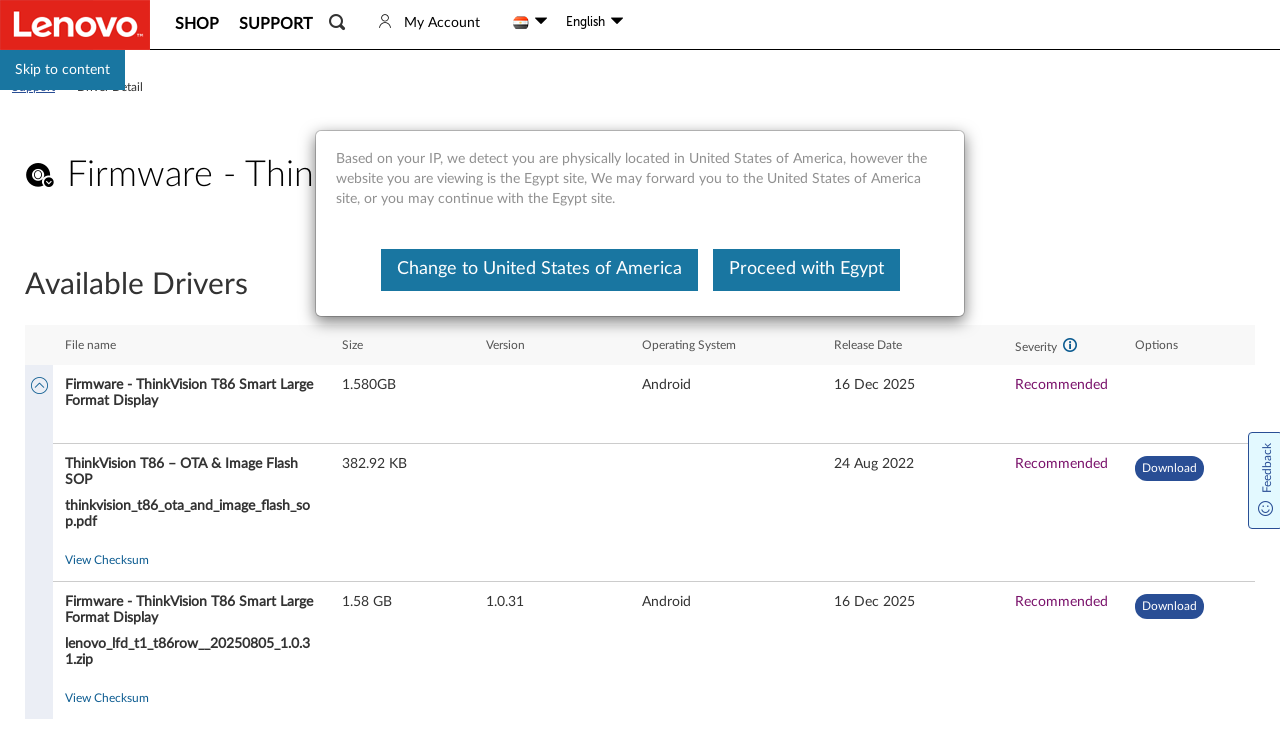

--- FILE ---
content_type: text/html; charset=utf-8
request_url: https://support.lenovo.com/eg/en/downloads/ds558185-firmware-thinkvision-t86-smart-large-format-display
body_size: 82822
content:
<!DOCTYPE html>
<html dir="ltr" lang="en">

<head>
    <title>Firmware - ThinkVision T86 Smart Large Format Display - Lenovo Support EG</title>
    <meta charset="utf-8">
<meta http-equiv="X-UA-Compatible" content="IE=edge">
<meta name="viewport" content="width=device-width, initial-scale=1.0">
<meta itemprop="server-info" content="UIF4" />
<meta itemprop="version" content="v2025.1222.6" />
       <meta name="keyword" content="ThinkVision,Firmware,Smart Large Format Display,T86,OS,DS558185" />
     <meta name="Description" content="Firmware - ThinkVision T86 Smart Large Format Display" />
     <link rel="canonical" href="https://support.lenovo.com/eg/en/downloads/ds558185-firmware-thinkvision-t86-smart-large-format-display">
      <meta name="Title" content="Firmware - ThinkVision T86 Smart Large Format Display - Lenovo Support EG" />
     <meta name="Language" content="en" />
     <meta name="Country" content="eg" />
     <meta name="PageStatus" content="Active" />
     <meta name="Lenovo.Language" content="en" />
     <meta name="Lenovo.Country" content="eg" />
     <meta name="InternalSearchCanonical" content="https://support.lenovo.com/eg/en/downloads/ds558185-firmware-thinkvision-t86-smart-large-format-display" />
     <meta name="google-site-verification" content="w2Neubht7tF2aEipyjv_-ryMXzTv1CX37U0SODgD_LA" />
     <meta name="Domain" content="support:drivers:details" />
     <meta name="_token" content="3V/DEKpmL3kRV1glJbiKjB" />

    <link rel="preload" href="/api/translations/en/all.js?v=202512231757" as="script">
<link rel="preload" href="/esv4/js/mse-libs.bundle.bb561396eb81361ddae3dc8b0c42eeb1.js" as="script">
<link rel="preload" href="/esv4/js/mse-vendors.bundle.4cbb236665439a33e1c7acab970d9778.js" as="script">
<link rel="preconnect" href="//s2.go-mpulse.net">
<link rel="dns-prefetch" href="//digitalfeedback.us.confirmit.com">
<link rel="dns-prefetch" href="//assets.adobedtm.com">
<link rel="dns-prefetch" href="//maps.googleapis.com">
<link rel="dns-prefetch" href="//download.lenovo.com">
<link rel="dns-prefetch" href="//passport.lenovo.com">
<link rel="dns-prefetch" href="//t.lenovo.com">
<link rel="dns-prefetch" href="//dntcl.qualaroo.com">
<link rel="dns-prefetch" href="//cdn.quantummetric.com">


    <link rel="shortcut icon" href="/esv4/images/l-favicon.ico" type="image/vnd.microsoft.icon">
    <script type="text/javascript" src="https://support.lenovo.com/static/9437ca5202d25e0c9283ae62ab0e520e052d0012a5c365" async ></script><script type="text/javascript">
var lmd = window.lmd || {"loginInfo":{"loginStatus":"logged out","lenovoID":"d587ce40-33cc-430f-826f-d40fd2608e52","event":{"type":"eSupport_Logout","name":"eSupport_Logout","action":"Page Load"}},"cc":"eg","bu":"support","language":"en","section":"support","subsection":"/downloads/ds558185-firmware-thinkvision-t86-smart-large-format-display","pageType":"SupportPage","countrysource":"us","keyword":"Lenovo global support","Description":"Lenovo Global Support Home","ipAddress":"3.143.172.113","docID":"ds558185-firmware-thinkvision-t86-smart-large-format-display","docType":"downloads"};
</script>
    <script async type="text/javascript" src="//assets.adobedtm.com/498114d772a9/6d11747b73d1/launch-ENf21e1fe3b8f547fd9e6c8ae1af4b8762.min.js"></script>
    <script type="text/javascript">
var customData = window.customData || {"docId":"ds558185-firmware-thinkvision-t86-smart-large-format-display","equalweb":true,"attributes":{"Brocade":"false","Highlight":"false","Secured":"false","RequireLogin":"false","PNCheck":"false","AlertDataLoss":"false","InWarranty":"false","RealDocId":"DS558185","Public":"false","Entitled":"false","OEMOnly":"false"},"id":["DS558185-FIRMWARE-THINKVISION-T86-SMART-LARGE-FORMAT-DISPLAY","DS558185","4C290B20-01B5-11ED-9D2C-77FEBDBABEBA"],"type":"Driver","driver":{"message":"succeed","body":{"DriverDetails":{"DocId":"DS558185","Title":"Firmware - ThinkVision T86 Smart Large Format Display","OperatingSystemKeys":["Android"],"Alias":"","Description":"Firmware - ThinkVision T86 Smart Large Format Display","Body":"","Files":[{"Name":"ThinkVision T86 – OTA & Image Flash SOP","TypeString":"PDF","Version":"","URL":"https://download.lenovo.com/consumer/monitor/thinkvision_t86_ota_and_image_flash_sop.pdf","Size":"382.92 KB","SHA1":"a744c47df76cc601f2c20bcc7150a8d8fbc96cb9","SHA256":"3c119826244ea794412ccf035778d2ee3cf18a721ed18b824db79d5d8363cfdf","MD5":"6acecc3ca4e82390de80b11b1cc34490","Priority":"Recommended","PriorityWeight":2,"ReadmeUrl":"","HasReadme":false,"OperatingSystemKeys":[],"TypeEnString":"","FileName":"ThinkVision T86 – OTA & Image Flash SOP","DataIndicator":"","Date":{"Unix":1661319840000},"Released":{"Unix":1661319840000}},{"Name":"Firmware - ThinkVision T86 Smart Large Format Display","TypeString":"zip","Version":"1.0.31","URL":"https://download.lenovo.com/consumer/monitor/lenovo_lfd_t1_t86row__20250805_1.0.31.zip","Size":"1.58 GB","SHA1":"0412c908d7c22f87d1e45caa17b60383b8f0a6d0","SHA256":"8aa786702e8c61de702ecdce98a2bbb069d59075726cdaa258680b13750e72cc","MD5":"d6bc9cdccaf35282e04cbc98367e6ca7","Priority":"Recommended","PriorityWeight":2,"ReadmeUrl":"","HasReadme":false,"OperatingSystemKeys":["Android"],"TypeEnString":"","FileName":"lenovo_lfd_t1_t86row_20240815_1_0_20_.zip","DataIndicator":"","Date":{"Unix":1765867440000},"Released":{"Unix":1765867440000}}],"Audiences":[{"Id":"ANONYMOUS","Name":"Anonymous"}],"InWarranty":false,"RequireLogin":false,"Supersedes":[],"Codependencies":[],"FixID":"","AlertDataLoss":false,"Type":"Driver","Countries":[],"LanguageCode":"en","Categories":[{"Name":"Software and Utilities","Classify":"dl-category-software","ID":"156BE23F-B536-4320-B35C-2F67EBDD9242"}],"DCGFixIDNamingGuideImageUrl":"","MetaData":"ThinkVision,Firmware,Smart Large Format Display,T86,OS,DS558185","RebootRequired":0,"PNCheck":false,"Brocade":false,"Eods":"","RestrictedCountries":[],"productGUIDs":["A3DCA06C-E07D-4313-9A0C-D00A3ACEEBB1"],"RedirectCode":0,"RedirectTo":"","ID":["DS558185-FIRMWARE-THINKVISION-T86-SMART-LARGE-FORMAT-DISPLAY","DS558185","4C290B20-01B5-11ED-9D2C-77FEBDBABEBA"],"OEMOnly":false,"NoIndex":0,"SEOH1Content":"Firmware - ThinkVision T86 Smart Large Format Display","TemplateType":0,"Templates":[{"TId":0,"Title":"","Body":"<div id=\"divauto-tranmt\" data-mt=\"0\"  style=\"display:none; \"></div>","Attributes":{},"Label":"others","Sort":3}],"attributes":{"Brocade":"false","Highlight":"false","Secured":"false","RequireLogin":"false","PNCheck":"false","AlertDataLoss":"false","InWarranty":"false","RealDocId":"DS558185","Public":"false","Entitled":"false","OEMOnly":"false"},"Date":{"Unix":1765867500000},"Updated":{"Unix":1765867511000},"OriginalRelease":{"Unix":1657611300000},"isFirmwareDock":false,"Released":null},"ChangeLogText":null}},"isShowBanner":true,"isShowNavigation":false,"standalonePageConfig":{"showSecondNavBar":false},"isFcclRelated":false,"enableRewardsCountry":"US|CA|AU|JP|GB|DE|FR","countryLanguageMapping":"{\"US\":\"EN\",\"CA\":\"EN,FR\",\"AU\":\"EN\",\"NZ\":\"EN\",\"CH\":\"DE,FR\",\"BE\":\"NL,FR\",\"NO\":\"NB\",\"SE\":\"SV\",\"FI\":\"FI\",\"DK\":\"DA\",\"AT\":\"DE\",\"ES\":\"ES\",\"NL\":\"NL\",\"IT\":\"IT\",\"DE\":\"DE\",\"FR\":\"FR\",\"GB\":\"EN\",\"IE\":\"EN\",\"UU\":\"EN\",\"CO\":\"ES\",\"BR\":\"PT\",\"MX\":\"ES\",\"MY\":\"EN\",\"KR\":\"KO\",\"SG\":\"EN\",\"IN\":\"EN\",\"HK\":\"EN\",\"TH\":\"TH\",\"TW\":\"ZH\",\"PT\":\"PT\",\"AR\":\"ES\",\"CL\":\"ES\",\"PE\":\"ES\",\"JP\":\"JA\",\"PH\":\"EN\"}","inlineLenaUrl":"https://us-llm.lena.lenovo.com/inline/js/kd-bot-plugins.umd.cjs","inlineLenaEnv":"PROD","enablePremierInlineLena":""};
var _webAPIUrl = window._webAPIUrl || "https://supportapi.lenovo.com";
var config = window.config || {"realms":{"ALL":{"Brands":["EBG","TPG","IPG","MOTO","PHONE","TABLET","SMART","FCCL"],"CountryCatalog":true,"DefaultSiteUrl":"https://support.lenovo.com","Id":"Realm.ALL","IsFallbackContent":false,"IsFallbackSitecore":false},"EBG":{"Brands":["EBG"],"CountryCatalog":false,"DefaultSiteUrl":"https://datacentersupport.lenovo.com","Id":"Realm.DCG","IsFallbackContent":true,"IsFallbackSitecore":false},"PHONE":{"Brands":["PHONE"],"CountryCatalog":false,"DefaultSiteUrl":"https://lenovomobilesupport.lenovo.com","Id":"Realm.MBG","IsFallbackContent":false,"IsFallbackSitecore":false},"MOTO":{"Brands":["MOTO"],"CountryCatalog":true,"DefaultSiteUrl":"https://support.motorola.com","Id":"Realm.MOTO","IsFallbackContent":true,"IsFallbackSitecore":true},"TABLET":{"Brands":["TABLET","TPG","IPG","FCCL"],"CountryCatalog":true,"DefaultSiteUrl":"https://pcsupport.lenovo.com","Id":"Realm.PCG","IsFallbackContent":false,"IsFallbackSitecore":false},"TPG":{"Brands":["TABLET","TPG","IPG","FCCL"],"CountryCatalog":true,"DefaultSiteUrl":"https://pcsupport.lenovo.com","Id":"Realm.PCG","IsFallbackContent":false,"IsFallbackSitecore":false},"IPG":{"Brands":["TABLET","TPG","IPG","FCCL"],"CountryCatalog":true,"DefaultSiteUrl":"https://pcsupport.lenovo.com","Id":"Realm.PCG","IsFallbackContent":false,"IsFallbackSitecore":false},"FCCL":{"Brands":["TABLET","TPG","IPG","FCCL"],"CountryCatalog":true,"DefaultSiteUrl":"https://pcsupport.lenovo.com","Id":"Realm.PCG","IsFallbackContent":false,"IsFallbackSitecore":false},"SMART":{"Brands":["SMART"],"CountryCatalog":false,"DefaultSiteUrl":"https://smartsupport.lenovo.com","Id":"Realm.SMART","IsFallbackContent":false,"IsFallbackSitecore":false}},"DynamicItems":{},"translations":{},"user":{"CurrentRealm":"REALM.ALL","Authentication":0,"Country":"eg","Id":"d587ce40-33cc-430f-826f-d40fd2608e52","Language":"en","LoggedIn":false,"Cart":"public","Cc":false,"Email":""},"hostName":"mse","supportSales":false,"showTaxText":false,"chinaWebsite":"https://newsupport.lenovo.com.cn","adjustPremierPremiunCare":false,"footprintsUrl":"https://download.lenovo.com/BannerManagement/track/footprints.js","countryLanguageMapping":{"US":"EN","CA":"EN,FR","AU":"EN","NZ":"EN","CH":"DE,FR","BE":"NL,FR","NO":"NB","SE":"SV","FI":"FI","DK":"DA","AT":"DE","ES":"ES","NL":"NL","IT":"IT","DE":"DE","FR":"FR","GB":"EN","IE":"EN","UU":"EN","CO":"ES","BR":"PT","MX":"ES","MY":"EN","KR":"KO","SG":"EN","IN":"EN","HK":"EN","TH":"TH","TW":"ZH","PT":"PT","AR":"ES","CL":"ES","PE":"ES","JP":"JA","PH":"EN"},"ua":{"ua":"Mozilla/5.0 (Macintosh; Intel Mac OS X 10_15_7) AppleWebKit/537.36 (KHTML, like Gecko) Chrome/131.0.0.0 Safari/537.36; ClaudeBot/1.0; +claudebot@anthropic.com)","browser":{"name":"Chrome","version":"131.0.0.0","major":"131"},"engine":{"name":"Blink","version":"131.0.0.0"},"os":{"name":"Mac OS","version":"10.15.7"},"device":{},"cpu":{}}};
var MSELocaltionCountryByIP = window.MSELocaltionCountryByIP || "us";
var VersionRules = window.VersionRules || [{"pattern":{},"rule":"^/api/translations/","version":"202512231757"},{"pattern":{},"rule":"^/api/products/","version":"202512231434"},{"pattern":{},"rule":"/catalogallproducts.js","version":"202512231434"},{"pattern":{},"rule":"^(http(s)?:)?//","version":""},{"pattern":{},"rule":".*","version":"202512231757"}];
var whetherUseEOSNav = window.whetherUseEOSNav || false;
var Resources = window.Resources || {"ai-search":{"styles":["/esv4/ai-search/app-940f7a35.min.css"],"scripts":["/esv4/ai-search/app-940f7a35.min.js"]},"caps":{"styles":["/esv4/caps/app-71eec031.min.css"],"scripts":["/esv4/caps/app-71eec031.min.js"]},"contents-iframe":{"styles":["/esv4/contents-iframe/app-4f9d4c64.min.css"],"scripts":["/esv4/contents-iframe/app-4f9d4c64.min.js"]},"csp-article":{"styles":["/esv4/csp-article/app-e88ba708.min.css"],"scripts":["/esv4/csp-article/app-e88ba708.min.js"]},"csp-category":{"styles":["/esv4/csp-category/app-6fb0d77e.min.css"],"scripts":["/esv4/csp-category/app-6fb0d77e.min.js"]},"csp-cllist":{"styles":["/esv4/csp-cllist/app-b63bd0a4.min.css"],"scripts":["/esv4/csp-cllist/app-b63bd0a4.min.js"]},"csp-home":{"styles":["/esv4/csp-home/app-f1b20b37.min.css"],"scripts":["/esv4/csp-home/app-f1b20b37.min.js"]},"csp-mobile-search":{"styles":["/esv4/csp-mobile-search/app-1c67c7fc.min.css"],"scripts":["/esv4/csp-mobile-search/app-1c67c7fc.min.js"]},"csp-search":{"styles":["/esv4/csp-search/app-4fd83b2d.min.css"],"scripts":["/esv4/csp-search/app-4fd83b2d.min.js"]},"dita":{"styles":["/esv4/dita/app-cb5fe369.min.css"],"scripts":["/esv4/dita/app-cb5fe369.min.js"]},"empty":{"styles":[],"scripts":["/esv4/empty/app-905f21e7.min.js"]},"home-page":{"styles":["/esv4/home-page/app-52a0bcf7.min.css"],"scripts":["/esv4/home-page/app-52a0bcf7.min.js"]},"lite-consumer-ars":{"styles":["/esv4/lite-consumer-ars/app-013deeac.min.css"],"scripts":["/esv4/lite-consumer-ars/app-013deeac.min.js"]},"lite-deviceinfo-iframe":{"styles":["/esv4/lite-deviceinfo-iframe/app-94d3c350.min.css"],"scripts":["/esv4/lite-deviceinfo-iframe/app-94d3c350.min.js"]},"lite-ht-diagnostic":{"styles":["/esv4/lite-ht-diagnostic/app-bfc47e4c.min.css"],"scripts":["/esv4/lite-ht-diagnostic/app-bfc47e4c.min.js"]},"lite-lena-iframe":{"styles":["/esv4/lite-lena-iframe/app-93ad0801.min.css"],"scripts":["/esv4/lite-lena-iframe/app-93ad0801.min.js"]},"lite-lenovohelp-iframe":{"styles":["/esv4/lite-lenovohelp-iframe/app-b216b2f1.min.css"],"scripts":["/esv4/lite-lenovohelp-iframe/app-b216b2f1.min.js"]},"lite-lla":{"styles":["/esv4/lite-lla/app-ccea2a42.min.css"],"scripts":["/esv4/lite-lla/app-ccea2a42.min.js"]},"lite-medion-redemption":{"styles":["/esv4/lite-medion-redemption/app-8dca5533.min.css"],"scripts":["/esv4/lite-medion-redemption/app-8dca5533.min.js"]},"lite-parts-buynow":{"styles":["/esv4/lite-parts-buynow/app-9761a6cf.min.css"],"scripts":["/esv4/lite-parts-buynow/app-9761a6cf.min.js"]},"lite-parts-clearance":{"styles":["/esv4/lite-parts-clearance/app-a26d884d.min.css"],"scripts":["/esv4/lite-parts-clearance/app-a26d884d.min.js"]},"lite-parts-lookup":{"styles":["/esv4/lite-parts-lookup/app-ebcf6bd2.min.css"],"scripts":["/esv4/lite-parts-lookup/app-ebcf6bd2.min.js"]},"lite-parts-vantageinapp":{"styles":[],"scripts":["/esv4/lite-parts-vantageinapp/app-64356bd9.min.js"]},"lite-psp-diagnostics-eticketing":{"styles":["/esv4/lite-psp-diagnostics-eticketing/app-148293f4.min.css"],"scripts":["/esv4/lite-psp-diagnostics-eticketing/app-148293f4.min.js"]},"lite-psp-diagnostics":{"styles":["/esv4/lite-psp-diagnostics/app-3822a869.min.css"],"scripts":["/esv4/lite-psp-diagnostics/app-3822a869.min.js"]},"lite-psp-downloads":{"styles":["/esv4/lite-psp-downloads/app-f44ef9d4.min.css"],"scripts":["/esv4/lite-psp-downloads/app-f44ef9d4.min.js"]},"lite-psp-troubleshoot-eticketing":{"styles":["/esv4/lite-psp-troubleshoot-eticketing/app-c2689e40.min.css"],"scripts":["/esv4/lite-psp-troubleshoot-eticketing/app-c2689e40.min.js"]},"lite-psp-troubleshoot":{"styles":["/esv4/lite-psp-troubleshoot/app-2ecc97de.min.css"],"scripts":["/esv4/lite-psp-troubleshoot/app-2ecc97de.min.js"]},"lite-recovery-media":{"styles":["/esv4/lite-recovery-media/app-2155218d.min.css"],"scripts":["/esv4/lite-recovery-media/app-2155218d.min.js"]},"lite-smartidentity":{"styles":["/esv4/lite-smartidentity/app-0dac087e.min.css"],"scripts":["/esv4/lite-smartidentity/app-0dac087e.min.js"]},"lite-smartlock-bindemail":{"styles":["/esv4/lite-smartlock-bindemail/app-dc3d7cfd.min.css"],"scripts":["/esv4/lite-smartlock-bindemail/app-dc3d7cfd.min.js"]},"lite-smartlock-saas":{"styles":["/esv4/lite-smartlock-saas/app-d24c49ef.min.css"],"scripts":["/esv4/lite-smartlock-saas/app-d24c49ef.min.js"]},"lite-smartlock":{"styles":["/esv4/lite-smartlock/app-03a39f69.min.css"],"scripts":["/esv4/lite-smartlock/app-03a39f69.min.js"]},"lite-smartperformance":{"styles":["/esv4/lite-smartperformance/app-826545fb.min.css"],"scripts":["/esv4/lite-smartperformance/app-826545fb.min.js"]},"lite-smartprivacy":{"styles":["/esv4/lite-smartprivacy/app-53358f2f.min.css"],"scripts":["/esv4/lite-smartprivacy/app-53358f2f.min.js"]},"lite-subscriptions":{"styles":["/esv4/lite-subscriptions/app-7d2796c6.min.css"],"scripts":["/esv4/lite-subscriptions/app-7d2796c6.min.js"]},"lite-tablet-iframe":{"styles":["/esv4/lite-tablet-iframe/app-89e395a8.min.css"],"scripts":["/esv4/lite-tablet-iframe/app-89e395a8.min.js"]},"lite-upgradwarranty":{"styles":["/esv4/lite-upgradwarranty/app-5ebaed50.min.css"],"scripts":["/esv4/lite-upgradwarranty/app-5ebaed50.min.js"]},"lite-vantage-device-registration":{"styles":["/esv4/lite-vantage-device-registration/app-abe6a336.min.css"],"scripts":["/esv4/lite-vantage-device-registration/app-abe6a336.min.js"]},"lite-vantage-iframe":{"styles":["/esv4/lite-vantage-iframe/app-fcc20b88.min.css"],"scripts":["/esv4/lite-vantage-iframe/app-fcc20b88.min.js"]},"lite-vantage-warranty-status":{"styles":["/esv4/lite-vantage-warranty-status/app-4b3f6d78.min.css"],"scripts":["/esv4/lite-vantage-warranty-status/app-4b3f6d78.min.js"]},"lite-video":{"styles":["/esv4/lite-video/app-4f3659e9.min.css"],"scripts":["/esv4/lite-video/app-4f3659e9.min.js"]},"newsearchbox":{"styles":[],"scripts":["/esv4/newsearchbox/app-8a2d307e.min.js"]},"psp-accessory":{"styles":["/esv4/psp-accessory/app-51ff7a2b.min.css"],"scripts":["/esv4/psp-accessory/app-51ff7a2b.min.js"]},"psp-contactus":{"styles":["/esv4/psp-contactus/app-16baaadd.min.css"],"scripts":["/esv4/psp-contactus/app-16baaadd.min.js"]},"psp-diagnostics-troubleshooting":{"styles":["/esv4/psp-diagnostics-troubleshooting/app-794f114a.min.css"],"scripts":["/esv4/psp-diagnostics-troubleshooting/app-794f114a.min.js"]},"psp-diagnostics":{"styles":["/esv4/psp-diagnostics/app-4c2f9dfc.min.css"],"scripts":["/esv4/psp-diagnostics/app-4c2f9dfc.min.js"]},"psp-document-userguide":{"styles":["/esv4/psp-document-userguide/app-97728f02.min.css"],"scripts":["/esv4/psp-document-userguide/app-97728f02.min.js"]},"psp-document":{"styles":["/esv4/psp-document/app-a50d4f84.min.css"],"scripts":["/esv4/psp-document/app-a50d4f84.min.js"]},"psp-documentation":{"styles":["/esv4/psp-documentation/app-ca0886e2.min.css"],"scripts":["/esv4/psp-documentation/app-ca0886e2.min.js"]},"psp-documentationdetail":{"styles":["/esv4/psp-documentationdetail/app-5c4edae0.min.css"],"scripts":["/esv4/psp-documentationdetail/app-5c4edae0.min.js"]},"psp-downloads":{"styles":["/esv4/psp-downloads/app-e94695f6.min.css"],"scripts":["/esv4/psp-downloads/app-e94695f6.min.js"]},"psp-home-light":{"styles":["/esv4/psp-home-light/app-bfa5a2c4.min.css"],"scripts":["/esv4/psp-home-light/app-bfa5a2c4.min.js"]},"psp-home":{"styles":["/esv4/psp-home/app-2d21adb2.min.css"],"scripts":["/esv4/psp-home/app-2d21adb2.min.js"]},"psp-layout-fccl":{"styles":[],"scripts":["/esv4/psp-layout-fccl/app-0275be92.min.js"]},"psp-layout-light":{"styles":[],"scripts":["/esv4/psp-layout-light/app-73b53fab.min.js"]},"psp-layout":{"styles":[],"scripts":["/esv4/psp-layout/app-f09ad869.min.js"]},"psp-more":{"styles":["/esv4/psp-more/app-4643d3d0.min.css"],"scripts":["/esv4/psp-more/app-4643d3d0.min.js"]},"psp-parts":{"styles":["/esv4/psp-parts/app-3dbaa261.min.css"],"scripts":["/esv4/psp-parts/app-3dbaa261.min.js"]},"psp-qrhome-pwa":{"styles":["/esv4/psp-qrhome-pwa/app-fca3ad97.min.css"],"scripts":["/esv4/psp-qrhome-pwa/app-fca3ad97.min.js"]},"psp-qrhome":{"styles":["/esv4/psp-qrhome/app-07f64c16.min.css"],"scripts":["/esv4/psp-qrhome/app-07f64c16.min.js"]},"psp-repair":{"styles":["/esv4/psp-repair/app-2ec30ca4.min.css"],"scripts":["/esv4/psp-repair/app-2ec30ca4.min.js"]},"psp-selfrepair":{"styles":["/esv4/psp-selfrepair/app-5527b7e9.min.css"],"scripts":["/esv4/psp-selfrepair/app-5527b7e9.min.js"]},"psp-selfrepairar":{"styles":["/esv4/psp-selfrepairar/app-2b1f6d10.min.css"],"scripts":["/esv4/psp-selfrepairar/app-2b1f6d10.min.js"]},"psp-tb-selfrepair":{"styles":["/esv4/psp-tb-selfrepair/app-1f3e4b50.min.css"],"scripts":["/esv4/psp-tb-selfrepair/app-1f3e4b50.min.js"]},"psp-troubleshoot":{"styles":["/esv4/psp-troubleshoot/app-5ac5abb4.min.css"],"scripts":["/esv4/psp-troubleshoot/app-5ac5abb4.min.js"]},"psp-warranty":{"styles":["/esv4/psp-warranty/app-43773de1.min.css"],"scripts":["/esv4/psp-warranty/app-43773de1.min.js"]},"shop-login":{"styles":["/esv4/shop-login/app-02292f36.min.css"],"scripts":["/esv4/shop-login/app-02292f36.min.js"]},"shoppingcart":{"styles":["/esv4/shoppingcart/app-3e49dcb3.min.css"],"scripts":["/esv4/shoppingcart/app-3e49dcb3.min.js"]},"smart-avatar":{"styles":[],"scripts":["/esv4/smart-avatar/app-3cf640eb.min.js"]},"standalone-accessorieslookup":{"styles":["/esv4/standalone-accessorieslookup/app-ca5a05b8.min.css"],"scripts":["/esv4/standalone-accessorieslookup/app-ca5a05b8.min.js"]},"standalone-adi-checking":{"styles":["/esv4/standalone-adi-checking/app-a9c79e54.min.css"],"scripts":["/esv4/standalone-adi-checking/app-a9c79e54.min.js"]},"standalone-applyregistration":{"styles":["/esv4/standalone-applyregistration/app-b3d0bea9.min.css"],"scripts":["/esv4/standalone-applyregistration/app-b3d0bea9.min.js"]},"standalone-ars_intake":{"styles":["/esv4/standalone-ars_intake/app-c11db6e9.min.css"],"scripts":["/esv4/standalone-ars_intake/app-c11db6e9.min.js"]},"standalone-ars_partner":{"styles":["/esv4/standalone-ars_partner/app-19bc2e01.min.css"],"scripts":["/esv4/standalone-ars_partner/app-19bc2e01.min.js"]},"standalone-ars_tradein":{"styles":["/esv4/standalone-ars_tradein/app-6e8d098e.min.css"],"scripts":["/esv4/standalone-ars_tradein/app-6e8d098e.min.js"]},"standalone-bannermaintenance":{"styles":["/esv4/standalone-bannermaintenance/app-bb4ffdd5.min.css"],"scripts":["/esv4/standalone-bannermaintenance/app-bb4ffdd5.min.js"]},"standalone-basicsolution":{"styles":["/esv4/standalone-basicsolution/app-876ec33e.min.css"],"scripts":["/esv4/standalone-basicsolution/app-876ec33e.min.js"]},"standalone-basicwarrantylookup":{"styles":["/esv4/standalone-basicwarrantylookup/app-ab8ac730.min.css"],"scripts":["/esv4/standalone-basicwarrantylookup/app-ab8ac730.min.js"]},"standalone-batchwarrantylookup":{"styles":["/esv4/standalone-batchwarrantylookup/app-0953ae8f.min.css"],"scripts":["/esv4/standalone-batchwarrantylookup/app-0953ae8f.min.js"]},"standalone-blank":{"styles":["/esv4/standalone-blank/app-6b23b4ab.min.css"],"scripts":["/esv4/standalone-blank/app-6b23b4ab.min.js"]},"standalone-bulketicketing":{"styles":["/esv4/standalone-bulketicketing/app-4f0c2b84.min.css"],"scripts":["/esv4/standalone-bulketicketing/app-4f0c2b84.min.js"]},"standalone-bulkrepair":{"styles":["/esv4/standalone-bulkrepair/app-94fab25c.min.css"],"scripts":["/esv4/standalone-bulkrepair/app-94fab25c.min.js"]},"standalone-bulkrepairreport":{"styles":["/esv4/standalone-bulkrepairreport/app-2a9c6979.min.css"],"scripts":["/esv4/standalone-bulkrepairreport/app-2a9c6979.min.js"]},"standalone-bulkwarranty":{"styles":["/esv4/standalone-bulkwarranty/app-a2b44446.min.css"],"scripts":["/esv4/standalone-bulkwarranty/app-a2b44446.min.js"]},"standalone-callback_ivr":{"styles":["/esv4/standalone-callback_ivr/app-55fea702.min.css"],"scripts":["/esv4/standalone-callback_ivr/app-55fea702.min.js"]},"standalone-callback_ivroow":{"styles":["/esv4/standalone-callback_ivroow/app-79f28ec9.min.css"],"scripts":["/esv4/standalone-callback_ivroow/app-79f28ec9.min.js"]},"standalone-callback":{"styles":["/esv4/standalone-callback/app-99f83025.min.css"],"scripts":["/esv4/standalone-callback/app-99f83025.min.js"]},"standalone-cartsummary-blocked":{"styles":["/esv4/standalone-cartsummary-blocked/app-d89ca150.min.css"],"scripts":["/esv4/standalone-cartsummary-blocked/app-d89ca150.min.js"]},"standalone-cartsummary-redirect":{"styles":["/esv4/standalone-cartsummary-redirect/app-681195e8.min.css"],"scripts":["/esv4/standalone-cartsummary-redirect/app-681195e8.min.js"]},"standalone-cartsummary":{"styles":["/esv4/standalone-cartsummary/app-408155b1.min.css"],"scripts":["/esv4/standalone-cartsummary/app-408155b1.min.js"]},"standalone-cceticket":{"styles":["/esv4/standalone-cceticket/app-1011aea0.min.css"],"scripts":["/esv4/standalone-cceticket/app-1011aea0.min.js"]},"standalone-click2call":{"styles":["/esv4/standalone-click2call/app-3088f313.min.css"],"scripts":["/esv4/standalone-click2call/app-3088f313.min.js"]},"standalone-commonredirect":{"styles":["/esv4/standalone-commonredirect/app-da2379e5.min.css"],"scripts":["/esv4/standalone-commonredirect/app-da2379e5.min.js"]},"standalone-compatibility":{"styles":["/esv4/standalone-compatibility/app-c327c6ad.min.css"],"scripts":["/esv4/standalone-compatibility/app-c327c6ad.min.js"]},"standalone-contactcenter":{"styles":["/esv4/standalone-contactcenter/app-53c7ef6e.min.css"],"scripts":["/esv4/standalone-contactcenter/app-53c7ef6e.min.js"]},"standalone-contactnow":{"styles":["/esv4/standalone-contactnow/app-8a7bb259.min.css"],"scripts":["/esv4/standalone-contactnow/app-8a7bb259.min.js"]},"standalone-contactus-pdtree-landing":{"styles":["/esv4/standalone-contactus-pdtree-landing/app-2909df94.min.css"],"scripts":["/esv4/standalone-contactus-pdtree-landing/app-2909df94.min.js"]},"standalone-contactus-tiles-landing":{"styles":["/esv4/standalone-contactus-tiles-landing/app-8f884e31.min.css"],"scripts":["/esv4/standalone-contactus-tiles-landing/app-8f884e31.min.js"]},"standalone-contactus":{"styles":["/esv4/standalone-contactus/app-f036abf2.min.css"],"scripts":["/esv4/standalone-contactus/app-f036abf2.min.js"]},"standalone-customer_ars":{"styles":["/esv4/standalone-customer_ars/app-67707d70.min.css"],"scripts":["/esv4/standalone-customer_ars/app-67707d70.min.js"]},"standalone-driverdetail":{"styles":["/esv4/standalone-driverdetail/app-95434d78.min.css"],"scripts":["/esv4/standalone-driverdetail/app-95434d78.min.js"]},"standalone-emailsuccess":{"styles":["/esv4/standalone-emailSuccess/app-23473538.min.css"],"scripts":["/esv4/standalone-emailSuccess/app-23473538.min.js"]},"standalone-emailsupport":{"styles":["/esv4/standalone-emailsupport/app-efbf1c22.min.css"],"scripts":["/esv4/standalone-emailsupport/app-efbf1c22.min.js"]},"standalone-emailwithservice":{"styles":["/esv4/standalone-emailwithservice/app-1d2cdef6.min.css"],"scripts":["/esv4/standalone-emailwithservice/app-1d2cdef6.min.js"]},"standalone-eoslookup":{"styles":["/esv4/standalone-eoslookup/app-f99b454c.min.css"],"scripts":["/esv4/standalone-eoslookup/app-f99b454c.min.js"]},"standalone-epayposa":{"styles":["/esv4/standalone-epayposa/app-57977ce9.min.css"],"scripts":["/esv4/standalone-epayposa/app-57977ce9.min.js"]},"standalone-errorpage":{"styles":["/esv4/standalone-errorpage/app-5fecf4ad.min.css"],"scripts":["/esv4/standalone-errorpage/app-5fecf4ad.min.js"]},"standalone-escalation":{"styles":["/esv4/standalone-escalation/app-95b470eb.min.css"],"scripts":["/esv4/standalone-escalation/app-95b470eb.min.js"]},"standalone-eticketadminportal":{"styles":["/esv4/standalone-eticketadminportal/app-05c415c0.min.css"],"scripts":["/esv4/standalone-eticketadminportal/app-05c415c0.min.js"]},"standalone-etickets":{"styles":["/esv4/standalone-etickets/app-59ecc187.min.css"],"scripts":["/esv4/standalone-etickets/app-59ecc187.min.js"]},"standalone-eticketsrepairstatus":{"styles":["/esv4/standalone-eticketsrepairstatus/app-fece2247.min.css"],"scripts":["/esv4/standalone-eticketsrepairstatus/app-fece2247.min.js"]},"standalone-eticketwithbigeye":{"styles":["/esv4/standalone-eticketwithbigeye/app-72d01155.min.css"],"scripts":["/esv4/standalone-eticketwithbigeye/app-72d01155.min.js"]},"standalone-excel-parser":{"styles":["/esv4/standalone-excel-parser/app-3e6cd8f7.min.css"],"scripts":["/esv4/standalone-excel-parser/app-3e6cd8f7.min.js"]},"standalone-findmylogfile":{"styles":["/esv4/standalone-findmylogfile/app-c0193252.min.css"],"scripts":["/esv4/standalone-findmylogfile/app-c0193252.min.js"]},"standalone-flashredirect":{"styles":["/esv4/standalone-flashredirect/app-0672d602.min.css"],"scripts":["/esv4/standalone-flashredirect/app-0672d602.min.js"]},"standalone-glossary":{"styles":["/esv4/standalone-glossary/app-01f39b48.min.css"],"scripts":["/esv4/standalone-glossary/app-01f39b48.min.js"]},"standalone-handlemessage":{"styles":["/esv4/standalone-handlemessage/app-7d37771b.min.css"],"scripts":["/esv4/standalone-handlemessage/app-7d37771b.min.js"]},"standalone-ibmcallback":{"styles":["/esv4/standalone-ibmcallback/app-1a9fb9e6.min.css"],"scripts":["/esv4/standalone-ibmcallback/app-1a9fb9e6.min.js"]},"standalone-ibmschedulecallback":{"styles":["/esv4/standalone-ibmschedulecallback/app-35e68da0.min.css"],"scripts":["/esv4/standalone-ibmschedulecallback/app-35e68da0.min.js"]},"standalone-intel-admin":{"styles":["/esv4/standalone-intel-admin/app-63a4919a.min.css"],"scripts":["/esv4/standalone-intel-admin/app-63a4919a.min.js"]},"standalone-intel-warranty":{"styles":["/esv4/standalone-intel-warranty/app-4b83c8bb.min.css"],"scripts":["/esv4/standalone-intel-warranty/app-4b83c8bb.min.js"]},"standalone-iris":{"styles":["/esv4/standalone-iris/app-76accc98.min.css"],"scripts":["/esv4/standalone-iris/app-76accc98.min.js"]},"standalone-itsm-request":{"styles":["/esv4/standalone-itsm-request/app-2cba54db.min.css"],"scripts":["/esv4/standalone-itsm-request/app-2cba54db.min.js"]},"standalone-iws":{"styles":["/esv4/standalone-iws/app-223965e6.min.css"],"scripts":["/esv4/standalone-iws/app-223965e6.min.js"]},"standalone-iwsbatchquery":{"styles":["/esv4/standalone-iwsbatchquery/app-319e89c7.min.css"],"scripts":["/esv4/standalone-iwsbatchquery/app-319e89c7.min.js"]},"standalone-kmp-footer":{"styles":["/esv4/standalone-kmp-footer/app-22f58e47.min.css"],"scripts":["/esv4/standalone-kmp-footer/app-22f58e47.min.js"]},"standalone-kmp-header":{"styles":["/esv4/standalone-kmp-header/app-139c7a66.min.css"],"scripts":["/esv4/standalone-kmp-header/app-139c7a66.min.js"]},"standalone-layout":{"styles":[],"scripts":["/esv4/standalone-layout/app-39778bde.min.js"]},"standalone-lenovoapp":{"styles":["/esv4/standalone-lenovoapp/app-6fa8ffda.min.css"],"scripts":["/esv4/standalone-lenovoapp/app-6fa8ffda.min.js"]},"standalone-lenovorecovery":{"styles":["/esv4/standalone-lenovorecovery/app-8ea90f23.min.css"],"scripts":["/esv4/standalone-lenovorecovery/app-8ea90f23.min.js"]},"standalone-lenovorms":{"styles":["/esv4/standalone-lenovorms/app-b091255d.min.css"],"scripts":["/esv4/standalone-lenovorms/app-b091255d.min.js"]},"standalone-linuxorderlist":{"styles":["/esv4/standalone-linuxorderlist/app-4825705c.min.css"],"scripts":["/esv4/standalone-linuxorderlist/app-4825705c.min.js"]},"standalone-livechat":{"styles":["/esv4/standalone-livechat/app-81555324.min.css"],"scripts":["/esv4/standalone-livechat/app-81555324.min.js"]},"standalone-livechatucc":{"styles":["/esv4/standalone-livechatucc/app-f9acd29c.min.css"],"scripts":["/esv4/standalone-livechatucc/app-f9acd29c.min.js"]},"standalone-motoemail":{"styles":["/esv4/standalone-motoemail/app-439a7d25.min.css"],"scripts":["/esv4/standalone-motoemail/app-439a7d25.min.js"]},"standalone-msd_recommendation":{"styles":["/esv4/standalone-msd_recommendation/app-98d2d2b8.min.css"],"scripts":["/esv4/standalone-msd_recommendation/app-98d2d2b8.min.js"]},"standalone-mslivechat":{"styles":["/esv4/standalone-mslivechat/app-a5b3a239.min.css"],"scripts":["/esv4/standalone-mslivechat/app-a5b3a239.min.js"]},"standalone-mvs":{"styles":["/esv4/standalone-mvs/app-dcb9c15d.min.css"],"scripts":["/esv4/standalone-mvs/app-dcb9c15d.min.js"]},"standalone-mwdc":{"styles":["/esv4/standalone-mwdc/app-d70c40c7.min.css"],"scripts":["/esv4/standalone-mwdc/app-d70c40c7.min.js"]},"standalone-myapplication":{"styles":["/esv4/standalone-myapplication/app-db911458.min.css"],"scripts":["/esv4/standalone-myapplication/app-db911458.min.js"]},"standalone-newrdvd":{"styles":["/esv4/standalone-newrdvd/app-6ab2060d.min.css"],"scripts":["/esv4/standalone-newrdvd/app-6ab2060d.min.js"]},"standalone-optin-admin":{"styles":["/esv4/standalone-optin-admin/app-4178ef2e.min.css"],"scripts":["/esv4/standalone-optin-admin/app-4178ef2e.min.js"]},"standalone-optin":{"styles":["/esv4/standalone-optin/app-db1e10ab.min.css"],"scripts":["/esv4/standalone-optin/app-db1e10ab.min.js"]},"standalone-orderlist":{"styles":["/esv4/standalone-orderlist/app-6e38a360.min.css"],"scripts":["/esv4/standalone-orderlist/app-6e38a360.min.js"]},"standalone-parts-commodity":{"styles":["/esv4/standalone-parts-commodity/app-371731af.min.css"],"scripts":["/esv4/standalone-parts-commodity/app-371731af.min.js"]},"standalone-partsbulkorder":{"styles":["/esv4/standalone-partsbulkorder/app-596f2154.min.css"],"scripts":["/esv4/standalone-partsbulkorder/app-596f2154.min.js"]},"standalone-partslookup":{"styles":["/esv4/standalone-partslookup/app-12b89ffe.min.css"],"scripts":["/esv4/standalone-partslookup/app-12b89ffe.min.js"]},"standalone-paymentredirect":{"styles":[],"scripts":["/esv4/standalone-paymentredirect/app-7e3d44a7.min.js"]},"standalone-posasummary":{"styles":["/esv4/standalone-posasummary/app-15e06e81.min.css"],"scripts":["/esv4/standalone-posasummary/app-15e06e81.min.js"]},"standalone-powercord":{"styles":["/esv4/standalone-powercord/app-5b2f52ba.min.css"],"scripts":["/esv4/standalone-powercord/app-5b2f52ba.min.js"]},"standalone-prceticket":{"styles":["/esv4/standalone-prceticket/app-8aa02e8f.min.css"],"scripts":["/esv4/standalone-prceticket/app-8aa02e8f.min.js"]},"standalone-premiersupport_old":{"styles":["/esv4/standalone-premiersupport_old/app-64c4f156.min.css"],"scripts":["/esv4/standalone-premiersupport_old/app-64c4f156.min.js"]},"standalone-premiersupport":{"styles":["/esv4/standalone-premiersupport/app-189df4d1.min.css"],"scripts":["/esv4/standalone-premiersupport/app-189df4d1.min.js"]},"standalone-presales":{"styles":["/esv4/standalone-presales/app-75faa9b7.min.css"],"scripts":["/esv4/standalone-presales/app-75faa9b7.min.js"]},"standalone-productregistration":{"styles":["/esv4/standalone-productregistration/app-d0bf3a01.min.css"],"scripts":["/esv4/standalone-productregistration/app-d0bf3a01.min.js"]},"standalone-proofofpurchase":{"styles":["/esv4/standalone-proofofpurchase/app-a771f4ef.min.css"],"scripts":["/esv4/standalone-proofofpurchase/app-a771f4ef.min.js"]},"standalone-quotesummary_new":{"styles":["/esv4/standalone-quotesummary_new/app-46d2a1fc.min.css"],"scripts":["/esv4/standalone-quotesummary_new/app-46d2a1fc.min.js"]},"standalone-quotesummary":{"styles":["/esv4/standalone-quotesummary/app-9e85b44d.min.css"],"scripts":["/esv4/standalone-quotesummary/app-9e85b44d.min.js"]},"standalone-recall":{"styles":["/esv4/standalone-recall/app-9d26b080.min.css"],"scripts":["/esv4/standalone-recall/app-9d26b080.min.js"]},"standalone-recoverymedia":{"styles":["/esv4/standalone-recoverymedia/app-23178893.min.css"],"scripts":["/esv4/standalone-recoverymedia/app-23178893.min.js"]},"standalone-recoverymediaadmin":{"styles":["/esv4/standalone-recoverymediaadmin/app-821cde4a.min.css"],"scripts":["/esv4/standalone-recoverymediaadmin/app-821cde4a.min.js"]},"standalone-redport-cec":{"styles":["/esv4/standalone-redport-cec/app-ea9dac1f.min.css"],"scripts":["/esv4/standalone-redport-cec/app-ea9dac1f.min.js"]},"standalone-redport-ordersummary":{"styles":["/esv4/standalone-redport-ordersummary/app-23b8a318.min.css"],"scripts":["/esv4/standalone-redport-ordersummary/app-23b8a318.min.js"]},"standalone-redport-posa":{"styles":["/esv4/standalone-redport-posa/app-e28d77eb.min.css"],"scripts":["/esv4/standalone-redport-posa/app-e28d77eb.min.js"]},"standalone-regemail":{"styles":["/esv4/standalone-regemail/app-5d2f2b80.min.css"],"scripts":["/esv4/standalone-regemail/app-5d2f2b80.min.js"]},"standalone-registrationreport":{"styles":["/esv4/standalone-registrationreport/app-d4f97d80.min.css"],"scripts":["/esv4/standalone-registrationreport/app-d4f97d80.min.js"]},"standalone-repair-my-device":{"styles":["/esv4/standalone-repair-my-device/app-61a8a8b9.min.css"],"scripts":["/esv4/standalone-repair-my-device/app-61a8a8b9.min.js"]},"standalone-repairstatus_new":{"styles":["/esv4/standalone-repairstatus_new/app-2ecf2fc0.min.css"],"scripts":["/esv4/standalone-repairstatus_new/app-2ecf2fc0.min.js"]},"standalone-repairstatus":{"styles":["/esv4/standalone-repairstatus/app-75e09c11.min.css"],"scripts":["/esv4/standalone-repairstatus/app-75e09c11.min.js"]},"standalone-repairstatusbatchquery":{"styles":["/esv4/standalone-repairstatusbatchquery/app-43d5d5e5.min.css"],"scripts":["/esv4/standalone-repairstatusbatchquery/app-43d5d5e5.min.js"]},"standalone-richcontent":{"styles":[],"scripts":["/esv4/standalone-richcontent/app-fe012cd0.min.js"]},"standalone-rma":{"styles":["/esv4/standalone-rma/app-5acc724c.min.css"],"scripts":["/esv4/standalone-rma/app-5acc724c.min.js"]},"standalone-rmareport":{"styles":["/esv4/standalone-rmareport/app-ac63a782.min.css"],"scripts":["/esv4/standalone-rmareport/app-ac63a782.min.js"]},"standalone-rsa":{"styles":["/esv4/standalone-rsa/app-1633095b.min.css"],"scripts":["/esv4/standalone-rsa/app-1633095b.min.js"]},"standalone-securityvulnerability":{"styles":["/esv4/standalone-securityvulnerability/app-d661ec43.min.css"],"scripts":["/esv4/standalone-securityvulnerability/app-d661ec43.min.js"]},"standalone-selectproduct":{"styles":["/esv4/standalone-selectproduct/app-af109850.min.css"],"scripts":["/esv4/standalone-selectproduct/app-af109850.min.js"]},"standalone-selfrepair":{"styles":["/esv4/standalone-selfrepair/app-ec7c69f5.min.css"],"scripts":["/esv4/standalone-selfrepair/app-ec7c69f5.min.js"]},"standalone-serviceoffering":{"styles":["/esv4/standalone-serviceoffering/app-2fe267f2.min.css"],"scripts":["/esv4/standalone-serviceoffering/app-2fe267f2.min.js"]},"standalone-serviceofferingcbso":{"styles":["/esv4/standalone-serviceofferingcbso/app-129c1737.min.css"],"scripts":["/esv4/standalone-serviceofferingcbso/app-129c1737.min.js"]},"standalone-serviceprovider_new":{"styles":["/esv4/standalone-serviceprovider_new/app-3ca6171e.min.css"],"scripts":["/esv4/standalone-serviceprovider_new/app-3ca6171e.min.js"]},"standalone-serviceprovider":{"styles":["/esv4/standalone-serviceprovider/app-a2f1e1e2.min.css"],"scripts":["/esv4/standalone-serviceprovider/app-a2f1e1e2.min.js"]},"standalone-sitemap":{"styles":["/esv4/standalone-sitemap/app-0bb2cbf9.min.css"],"scripts":["/esv4/standalone-sitemap/app-0bb2cbf9.min.js"]},"standalone-smart-retail-service":{"styles":["/esv4/standalone-smart-retail-service/app-389e5946.min.css"],"scripts":["/esv4/standalone-smart-retail-service/app-389e5946.min.js"]},"standalone-storage":{"styles":["/esv4/standalone-storage/app-2a992a38.min.css"],"scripts":["/esv4/standalone-storage/app-2a992a38.min.js"]},"standalone-storagepubs":{"styles":["/esv4/standalone-storagepubs/app-a305f042.min.css"],"scripts":["/esv4/standalone-storagepubs/app-a305f042.min.js"]},"standalone-submitrequestonline":{"styles":["/esv4/standalone-submitrequestonline/app-6e67f41c.min.css"],"scripts":["/esv4/standalone-submitrequestonline/app-6e67f41c.min.js"]},"standalone-summaryreview":{"styles":["/esv4/standalone-summaryreview/app-a595b8b9.min.css"],"scripts":["/esv4/standalone-summaryreview/app-a595b8b9.min.js"]},"standalone-supportphonelist_old":{"styles":["/esv4/standalone-supportphonelist_old/app-563a5ba4.min.css"],"scripts":["/esv4/standalone-supportphonelist_old/app-563a5ba4.min.js"]},"standalone-supportphonelist":{"styles":["/esv4/standalone-supportphonelist/app-a5fa2f49.min.css"],"scripts":["/esv4/standalone-supportphonelist/app-a5fa2f49.min.js"]},"standalone-tips":{"styles":["/esv4/standalone-tips/app-392f0868.min.css"],"scripts":["/esv4/standalone-tips/app-392f0868.min.js"]},"standalone-upgradesbandwarranty":{"styles":["/esv4/standalone-upgradesbandwarranty/app-63c565e6.min.css"],"scripts":["/esv4/standalone-upgradesbandwarranty/app-63c565e6.min.js"]},"standalone-upgradesealedbattery":{"styles":["/esv4/standalone-upgradesealedbattery/app-abd0868c.min.css"],"scripts":["/esv4/standalone-upgradesealedbattery/app-abd0868c.min.js"]},"standalone-upgradewarranty":{"styles":[],"scripts":["/esv4/standalone-upgradewarranty/app-dba3becd.min.js"]},"standalone-virtual-blue-binder":{"styles":["/esv4/standalone-virtual-blue-binder/app-b771b4e3.min.css"],"scripts":["/esv4/standalone-virtual-blue-binder/app-b771b4e3.min.js"]},"standalone-warrantylookup":{"styles":["/esv4/standalone-warrantylookup/app-bae728e1.min.css"],"scripts":["/esv4/standalone-warrantylookup/app-bae728e1.min.js"]},"standalone-warrantylookupv2":{"styles":["/esv4/standalone-warrantylookupV2/app-a5cb408c.min.css"],"scripts":["/esv4/standalone-warrantylookupV2/app-a5cb408c.min.js"]},"standalone-webapi-userguide":{"styles":["/esv4/standalone-webapi-userguide/app-856f8368.min.css"],"scripts":["/esv4/standalone-webapi-userguide/app-856f8368.min.js"]},"standalone-xclaritytrial":{"styles":["/esv4/standalone-xclaritytrial/app-a4db2ff9.min.css"],"scripts":["/esv4/standalone-xclaritytrial/app-a4db2ff9.min.js"]},"three-steps":{"styles":["/esv4/three-steps/app-86058e33.min.css"],"scripts":["/esv4/three-steps/app-86058e33.min.js"]},"chunk-common":{"scripts":["/esv4/js/chunk-common.b5b4f181.js"],"styles":["/esv4/css/chunk-common.b5b4f181.css"]},"chunk-vendors":{"scripts":["/esv4/js/chunk-vendors.c75ec3dd.js"],"styles":[]},"csp-libs":{"scripts":["/esv4/js/csp-libs.bundle.1b9cbff4871e90955c9ddbe61bbf6c2d.js"],"styles":[]},"csp-vendors":{"scripts":["/esv4/js/csp-vendors.bundle.29c2dd22f4c46b62ea9531f118f754cb.js"],"styles":[]},"mse-libs":{"scripts":["/esv4/js/mse-libs.bundle.bb561396eb81361ddae3dc8b0c42eeb1.js"],"styles":[]},"mse-vendors":{"scripts":["/esv4/js/mse-vendors.bundle.4cbb236665439a33e1c7acab970d9778.js"],"styles":[]},"vue-libs":{"scripts":["/esv4/js/vue-libs.bundle.93bae6c6f9fd900fdfb03e06a25e7a55.js"],"styles":[]},"core-csp":{"scripts":[],"styles":["/esv4/stylesheets/core-csp.e0e18ae83c30a01d2b482931f44eeb67.css"]},"core-dcg-light":{"scripts":[],"styles":["/esv4/stylesheets/core-dcg-light.c511d063e5a43bcc4359d079c55aace0.css"]},"core-dcg":{"scripts":[],"styles":["/esv4/stylesheets/core-dcg.95d265dde3e8c725140887e483b2e0fc.css"]},"core-global-light":{"scripts":[],"styles":["/esv4/stylesheets/core-global-light.ff9a03d7becf076ef98b9402c378f53a.css"]},"core-global":{"scripts":[],"styles":["/esv4/stylesheets/core-global.c3f3b2d364c2af6b53f55eb0fad301be.css"]},"core-mbg-light":{"scripts":[],"styles":["/esv4/stylesheets/core-mbg-light.1e6d917058901dd6a179afe8aa241b88.css"]},"core-mbg":{"scripts":[],"styles":["/esv4/stylesheets/core-mbg.38cf14e84a31317408e684a25a2c91ce.css"]},"core-moto":{"scripts":[],"styles":["/esv4/stylesheets/core-moto.ebe73d02d1bef485118e7d0610a92dd4.css"]},"core-pcg-light":{"scripts":[],"styles":["/esv4/stylesheets/core-pcg-light.a122c99bf0e6f88d6354619d179c8348.css"]},"core-pcg":{"scripts":[],"styles":["/esv4/stylesheets/core-pcg.1ce034e5e07af7cc1822317b3492e4d7.css"]},"core-smart-light":{"scripts":[],"styles":["/esv4/stylesheets/core-smart-light.8bb20d215abb9c2180cabf9473306a72.css"]},"core-smart":{"scripts":[],"styles":["/esv4/stylesheets/core-smart.47d373ff4d9deb270753cab56298eecd.css"]}};
</script>
    
        <script type="text/javascript">
var MSEPageSettings = window.MSEPageSettings || {"StandaloneBrocadeLockSNCaps":{"custom":{"isShowSerialSearch":false,"isShowLSBDetect":false,"isShowMyProducts":false,"isShowProductSearch":true,"isShowBroswerSearch":false,"capsMessage":{"descriptionKey":"caps description brocade","fullSearchPlaceholder":"caps full search placeholder brocade"},"currentQueryType":4,"searchDatasourceType":"serial","cacheResult":false}},"PspInwarriantySNCaps":{"custom":{"isShowSerialSearch":false,"isShowLSBDetect":false,"isShowMyProducts":false,"isShowProductSearch":true,"isShowBroswerSearch":false,"capsMessage":{"descriptionKey":"caps description brocade","fullSearchPlaceholder":"caps full search placeholder brocade"},"currentQueryType":4,"searchDatasourceType":"serial","cacheResult":false}},"PspBrocadeLockSNCaps":{"custom":{"isShowSerialSearch":false,"isShowLSBDetect":false,"isShowMyProducts":false,"isShowProductSearch":true,"isShowBroswerSearch":false,"capsMessage":{"descriptionKey":"caps description brocade","fullSearchPlaceholder":"caps full search placeholder brocade"},"currentQueryType":4,"searchDatasourceType":"serial","cacheResult":false}},"PNCheckCaps":{"custom":{"isShowSerialSearch":false,"isShowLSBDetect":false,"isShowMyProducts":false,"isShowProductSearch":true,"isShowBroswerSearch":false,"capsMessage":{"descriptionKey":"caps description pn check","fullSearchPlaceholder":"caps full search placeholder brocade"},"currentQueryType":4,"searchDatasourceType":"pn","cacheResult":false}},"ContentDetailCaps":{"custom":{"isShowSerialSearch":true,"isShowLSBDetect":true,"isShowMyProducts":true,"isShowProductSearch":true,"isShowBroswerSearch":true,"capsMessage":{"titleKey":"CapsSerialTitle","descriptionKey":"cscapsserialdescription"},"currentQueryType":4,"lsbConfig":{"downloadPath":"","version":""},"run":"function(data) {console.log(\"contentDetailCaps\");if (data) {var href = window.location.href;var targetHref=window.location.href.split(\"#\")[0];if (href.indexOf(\"?\") > -1){targetHref = targetHref+ \"&Products=\" + data.id; }else{ targetHref = targetHref + \"?Products=\" + data.id; }if(window.location.hash){targetHref=targetHref+window.location.hash;}window.location.href=targetHref;}}"}}};
</script>
    
    

    
    
    <link rel="stylesheet" href="/esv4/stylesheets/core-global.c3f3b2d364c2af6b53f55eb0fad301be.css" rel="preload" as="style" onload="this.onload=null;this.rel='stylesheet'"><noscript><link rel="stylesheet" href="/esv4/stylesheets/core-global.c3f3b2d364c2af6b53f55eb0fad301be.css"></noscript>
    
      <link rel="stylesheet" href="/esv4/plugins/element-ui/lenovo-modified.css?v=202512231757" rel="preload" as="style" onload="this.onload=null;this.rel='stylesheet'"><noscript><link rel="stylesheet" href="/esv4/plugins/element-ui/lenovo-modified.css?v=202512231757"></noscript>
    
    
    <link rel="stylesheet" href="/esv4/css/chunk-common.b5b4f181.css" rel="preload" as="style" onload="this.onload=null;this.rel='stylesheet'"><noscript><link rel="stylesheet" href="/esv4/css/chunk-common.b5b4f181.css"></noscript>
    <link rel="stylesheet" href="/esv4/standalone-driverdetail/app-95434d78.min.css" rel="preload" as="style" onload="this.onload=null;this.rel='stylesheet'"><noscript><link rel="stylesheet" href="/esv4/standalone-driverdetail/app-95434d78.min.css"></noscript>
    
    <script type="text/javascript">
  // Check webp supports.
  (function () {
    try {
      var isWebpSupported = document.createElement('canvas').toDataURL('image/webp').indexOf('data:image/webp') === 0;
      if (isWebpSupported) {
        document.documentElement.classList.add('webp-supported');
        return;
      }
    } catch (e) {}

    try {
      document.documentElement.classList.add('webp-unsupported');
    } catch (e) {}
  })();
</script>

  <script>
    try {
      document.documentElement.setAttribute("aria-label", "Lenovo Support")
    } catch (e) {}
  </script>


<script type="text/javascript">
  var Lenovo_mfakey ="ztFvoq7_U9g0kv33rz0gnOwHCbO6VicJepKkTqiWbL_YLCWZbC5d1e0Uc--A626iu5xSypFLnB-JLWWGgUvGMQ"
</script>
<script type="text/javascript" src="https://account.lenovo.com/msa/alc/static/js/sso/v1.0.16/api.min.js"></script>

<!-- [ECOPS-7911] -->
<script type="text/javascript">
  /** @link https://web.dev/articles/bfcache#observe_when_a_page_is_restored_from_bfcache */
  window.addEventListener('pageshow', event => {
    // [ESF-3364] Forcibly reload this page if this page restored from the backward cache/frontward cache.
    if (event.persisted) {
      // console.error('This page was restored from the bfcache.');
      location.reload();
    }

    // } else {
      // console.log('This page was loaded normally.');
    // }
  });
</script>

    <script type="text/javascript">config.currentTabName = "driverdetail";</script>
    <script type="text/javascript" src="/esv4/js/mse-libs.bundle.bb561396eb81361ddae3dc8b0c42eeb1.js"></script>
    
    <script>
var specialCountryMainLangMapping={"us":["en"],"ca":["en"],"au":["en"],"nz":["en"],"ch":["de","fr"],"be":["nl","fr"],"no":["nb"],"se":["sv"],"fi":["fi"],"dk":["da"],"at":["de"],"es":["es"],"nl":["nl"],"it":["it"],"de":["de"],"fr":["fr"],"gb":["en"],"ie":["en"],"co":["es"],"br":["pt"],"mo":["zh"],"mx":["es"],"my":["en"],"kr":["ko"],"sg":["en"],"in":["en"],"hk":["zh"],"th":["th"],"tw":["zh"],"pt":["pt"],"ar":["es"],"cl":["es"],"pe":["es"],"jp":["ja"],"ru":["ru"],"id":["id"],"pl":["pl"],"tr":["tr"],"ua":["uk"],"ph":["en"],"ro":["ro"],"cz":["cs"],"eg":["en"],"hu":["hu"],"vn":["en"],"il":["he"],"sa":["ar"],"bg":["en"],"za":["en"],"ae":["ar"],"ve":["es"],"bd":["en"],"by":["ru"],"sk":["sk"],"gr":["el"],"do":["es"],"ht":["fr"],"jm":["en"],"vc":["en"],"tt":["en"],"ai":["en"],"ag":["en"],"aw":["en"],"bs":["en"],"bb":["en"],"bm":["en"],"vg":["en"],"ky":["en"],"cw":["en"],"gd":["en"],"gy":["en"],"ms":["en"],"pr":["en"],"kn":["en"],"lc":["en"],"sx":["en"],"sr":["en"],"tc":["en"],"cr":["es"],"kz":["ru"],"tm":["en"]};
if (!Array.prototype.includes) {
  Object.defineProperty(Array.prototype, 'includes', {
    value: function(valueToFind, fromIndex) {
      if (this == null) {
        throw new TypeError('"this" is null or not defined');
      }
      var o = Object(this);
      var len = o.length >>> 0;
      if (len === 0) {
        return false;
      }
      var n = fromIndex | 0;
      var k = Math.max(n >= 0 ? n : len - Math.abs(n), 0);

      function sameValueZero(x, y) {
        return x === y || (typeof x === 'number' && typeof y === 'number' && isNaN(x) && isNaN(y));
      }
      while (k < len) {
        if (sameValueZero(o[k], valueToFind)) {
          return true;
        }
        k++;
      }
      return false;
    }
  });
}
</script>
<!-- START eTickets -->
<style>
.eticket .eticket-lsb-related__init-diagnostics:not(.eticket-lsb-related__init-diagnostics--scanSelectedCompModified) #lite-app-psp-diagnostics-eticketing .scan-selected-eticketing {
  display: block
}
</style>
<!-- END eTickets -->
<!-- Start Cookie Wrapper For Iframed Page -->
<style type="text/css">
.container.product-home.container--standalone-iframe ~ .cookie-remind-warpper,
.container.product-home.container--standalone-iframe-pure ~ .cookie-remind-warpper {
  display: none;
}
</style>
<!-- End Cookie Wrapper For Iframed Page -->
<!-- Accessibility Icon -->
<style type="text/css">
.desktop-header .digital-accessibility {
  width: 20px;
  margin: 0 4px;
  cursor: pointer;
}
</style>
<!-- Accessibility Icon -->
<!-- Start ServiceRequest Page -->
<style type="text/css">
.eticket-biz-related__biz-smarter-support-strategies-normal .eticket-biz-smarter-support-views__featureAnalysisSuccess .l-alert__header-operation {
  display: none;
}
</style>
<!-- ESupport Random Exit Survey Update -- EDD-5350 -->
<style type="text/css">
.pcg-tag #cf-mw1 {
  display: none !important;
}
</style>
<!-- End ServiceRequest Page -->
    <style>
	/* TODO:理论上后期应该将这些选择器加入到equalweb公共css里  */
	/* 以下代码loading适配equalweb 6种高亮模式*/
	/* Bright highlight */
	body[data-indwhiteblack] {
		.l-vue-loading__wrapper {
			background-color: #fff !important;

			.l-vue-loading__text {
				color: #191970 !important;
			}

			.l-vue-loading__container {
				filter: saturate(0.8);
			}
		}
	}

	/* Dark higt-Contarst */
	body[data-indblackwhite] {
		.l-vue-loading__wrapper {
			background-color: #000 !important;

			.l-vue-loading__text {
				color: #fff !important;
			}

			.l-vue-loading__container {
				filter: brightness(0.5);
			}
		}

		.mySlides.addedSlider>div {
			background-color: transparent !important;
		}
	}

	body.INDautoConFix {
		.l-vue-loading__wrapper {
			background-color: #767676 !important;

			.l-vue-loading__text {
				color: #fff !important;
			}

			.l-vue-loading__container {
				filter: contrast(0.5);
			}
		}
	}

	/*Constant Mode */
	/*high saturation */
	/* html[data-indhighhue] {

		.l-vue-loading__wrapper,
		.l-vue-loading__icon {
			filter: saturate(200%)
		}
	} */

	/* Monochrome */
	/* html[data-indmonochrome] {

		.l-vue-loading__wrapper,
		.l-vue-loading__icon {
			filter: grayscale(1)
		}
	} */

	/* low saturation */
	/* html[data-indlowhue] {

		.l-vue-loading__wrapper,
		.l-vue-loading__icon {
			filter: saturate(40%)
		}
	} */

	/* 添加系统高亮模式-vantage适配，由于mac os 无法测试以下属性,故用dark模式测试 */
	/* @media (prefers-color-scheme: dark) { */
	/* @media (forced-colors: active) { */
	@media (forced-colors: active) {

		/* smartlock页面 */
		.inbox_container {

			/* default */
			.inbox {
				box-shadow: 1px 2px 5px ButtonBorder !important;
			}

			.pbox {
				background-color: Highlight !important;
				background: Highlight !important;
				color: HighlightText !important;

				.select_btn {
					background: ButtonFace !important;
					color: ButtonText !important;
				}
			}
		}

		.SmartFooter .software_content {
			background: Highlight !important;
			color: HighlightText !important;
		}

		.price-content .inbox.active {
			background: SelectedItem !important;
			color: SelectedItemText !important;
			border: 1px solid SelectedItem !important;
		}
		.extends-tips__highligth {
			color: Highlight !important;
		}
		.cartsummary-coupon__coupon{
			color: Highlight !important;
		}
	}
</style>

<script>
	Event.prototype.delayFocus = function () {
		const e = this;
		// 如果enter键被按下，则先取消聚焦，200毫秒后聚焦(展开收缩读取)
		if (e.keyCode == 13 || e.key == 'Enter') {
			e.target?.blur();
			setTimeout(() => {
				e.target?.focus();
			}, 200);
		}
	}
</script>
    <style>
        @media (prefers-color-scheme: dark) {
            .l-vue-loading__wrapper.loading-fullscreen{
                background-color: #374151 !important;
            }
        }
        /* Bright highlight and Dark higt-Contarst */
         body[data-indwhiteblack],body[data-indblackwhite] {
            .desc b{
                color: #C75300 !important;
            }
        }
    </style>
    
        <style type="text/css">
  @media (prefers-color-scheme: dark) {
    .digital-accessibility {
  filter: invert(1) sepia(1) saturate(10) hue-rotate(180deg);
  mix-blend-mode: difference;
}

  }
  @media screen and (-ms-high-contrast) {
    .digital-accessibility {
  filter: invert(1) sepia(1) saturate(10) hue-rotate(180deg);
  mix-blend-mode: difference;
}

  }
  @media screen and (forced-colors: active) {
    .digital-accessibility {
  filter: invert(1) sepia(1) saturate(10) hue-rotate(180deg);
  mix-blend-mode: difference;
}

  }
</style>

    
        

<script>(window.BOOMR_mq=window.BOOMR_mq||[]).push(["addVar",{"rua.upush":"false","rua.cpush":"false","rua.upre":"false","rua.cpre":"false","rua.uprl":"false","rua.cprl":"false","rua.cprf":"false","rua.trans":"","rua.cook":"false","rua.ims":"false","rua.ufprl":"false","rua.cfprl":"false","rua.isuxp":"false","rua.texp":"norulematch","rua.ceh":"false","rua.ueh":"false","rua.ieh.st":"0"}]);</script>
                              <script>!function(e){var n="https://s.go-mpulse.net/boomerang/";if("True"=="True")e.BOOMR_config=e.BOOMR_config||{},e.BOOMR_config.PageParams=e.BOOMR_config.PageParams||{},e.BOOMR_config.PageParams.pci=!0,n="https://s2.go-mpulse.net/boomerang/";if(window.BOOMR_API_key="23U6M-U3UH4-YPWX9-EZZ5Y-C3JGF",function(){function e(){if(!o){var e=document.createElement("script");e.id="boomr-scr-as",e.src=window.BOOMR.url,e.async=!0,i.parentNode.appendChild(e),o=!0}}function t(e){o=!0;var n,t,a,r,d=document,O=window;if(window.BOOMR.snippetMethod=e?"if":"i",t=function(e,n){var t=d.createElement("script");t.id=n||"boomr-if-as",t.src=window.BOOMR.url,BOOMR_lstart=(new Date).getTime(),e=e||d.body,e.appendChild(t)},!window.addEventListener&&window.attachEvent&&navigator.userAgent.match(/MSIE [67]\./))return window.BOOMR.snippetMethod="s",void t(i.parentNode,"boomr-async");a=document.createElement("IFRAME"),a.src="about:blank",a.title="",a.role="presentation",a.loading="eager",r=(a.frameElement||a).style,r.width=0,r.height=0,r.border=0,r.display="none",i.parentNode.appendChild(a);try{O=a.contentWindow,d=O.document.open()}catch(_){n=document.domain,a.src="javascript:var d=document.open();d.domain='"+n+"';void(0);",O=a.contentWindow,d=O.document.open()}if(n)d._boomrl=function(){this.domain=n,t()},d.write("<bo"+"dy onload='document._boomrl();'>");else if(O._boomrl=function(){t()},O.addEventListener)O.addEventListener("load",O._boomrl,!1);else if(O.attachEvent)O.attachEvent("onload",O._boomrl);d.close()}function a(e){window.BOOMR_onload=e&&e.timeStamp||(new Date).getTime()}if(!window.BOOMR||!window.BOOMR.version&&!window.BOOMR.snippetExecuted){window.BOOMR=window.BOOMR||{},window.BOOMR.snippetStart=(new Date).getTime(),window.BOOMR.snippetExecuted=!0,window.BOOMR.snippetVersion=12,window.BOOMR.url=n+"23U6M-U3UH4-YPWX9-EZZ5Y-C3JGF";var i=document.currentScript||document.getElementsByTagName("script")[0],o=!1,r=document.createElement("link");if(r.relList&&"function"==typeof r.relList.supports&&r.relList.supports("preload")&&"as"in r)window.BOOMR.snippetMethod="p",r.href=window.BOOMR.url,r.rel="preload",r.as="script",r.addEventListener("load",e),r.addEventListener("error",function(){t(!0)}),setTimeout(function(){if(!o)t(!0)},3e3),BOOMR_lstart=(new Date).getTime(),i.parentNode.appendChild(r);else t(!1);if(window.addEventListener)window.addEventListener("load",a,!1);else if(window.attachEvent)window.attachEvent("onload",a)}}(),"".length>0)if(e&&"performance"in e&&e.performance&&"function"==typeof e.performance.setResourceTimingBufferSize)e.performance.setResourceTimingBufferSize();!function(){if(BOOMR=e.BOOMR||{},BOOMR.plugins=BOOMR.plugins||{},!BOOMR.plugins.AK){var n=""=="true"?1:0,t="",a="aoh2y4ixbzovc2kkttza-f-ca42a6479-clientnsv4-s.akamaihd.net",i="false"=="true"?2:1,o={"ak.v":"39","ak.cp":"1346912","ak.ai":parseInt("196105",10),"ak.ol":"0","ak.cr":9,"ak.ipv":4,"ak.proto":"h2","ak.rid":"96c3b43c","ak.r":51663,"ak.a2":n,"ak.m":"a","ak.n":"essl","ak.bpcip":"3.143.172.0","ak.cport":48482,"ak.gh":"23.57.66.174","ak.quicv":"","ak.tlsv":"tls1.3","ak.0rtt":"","ak.0rtt.ed":"","ak.csrc":"-","ak.acc":"","ak.t":"1766497522","ak.ak":"hOBiQwZUYzCg5VSAfCLimQ==[base64]/[base64]","ak.pv":"475","ak.dpoabenc":"","ak.tf":i};if(""!==t)o["ak.ruds"]=t;var r={i:!1,av:function(n){var t="http.initiator";if(n&&(!n[t]||"spa_hard"===n[t]))o["ak.feo"]=void 0!==e.aFeoApplied?1:0,BOOMR.addVar(o)},rv:function(){var e=["ak.bpcip","ak.cport","ak.cr","ak.csrc","ak.gh","ak.ipv","ak.m","ak.n","ak.ol","ak.proto","ak.quicv","ak.tlsv","ak.0rtt","ak.0rtt.ed","ak.r","ak.acc","ak.t","ak.tf"];BOOMR.removeVar(e)}};BOOMR.plugins.AK={akVars:o,akDNSPreFetchDomain:a,init:function(){if(!r.i){var e=BOOMR.subscribe;e("before_beacon",r.av,null,null),e("onbeacon",r.rv,null,null),r.i=!0}return this},is_complete:function(){return!0}}}}()}(window);</script></head>

<body class="global-tag" aria-label="global-tag">
    <a href="#main-content" class="a11y-visible-on-focus a11y-component a11y-component-skip-to-content">Skip to content</a>


    
        <header>
  <nav class="navbar navbar-default navbar-first navbar-fixed-top pcg-tag">
    <div id="float-chat-window"></div>
    <div id="lena-bot-window"></div>
    <div class="container desktop-header" id="header-desktop">
      
        <a href="https://www.lenovo.com" class="lenovo-logo" aria-label="Lenovo logo"></a>
      
      <div class="collapse navbar-collapse">
        
          
<ul class="nav navbar-nav topmenu alcNume main-navigation" aria-label="Main">
    
        
            
                <li class="">
                    <a  data-href="https://www.lenovo.com" 
                    
                    >
                    SHOP
                    </a>
                </li>
            
        
            
                <li class="dropdown mse-menu-dropdown mse-global-support">
                    <a  data-href="https://support.lenovo.com" 
                        
                        
                        class="dropdown-toggle" aria-haspopup="true" aria-controls="desktop-mse-menu-dropdown_1_mene-field">
                        <span class="icon-menu" aria-hidden="true"></span>SUPPORT<span class="caret" aria-hidden="true"></span>
                    </a>
                    <div class="mse-hover-menu-field" id="desktop-mse-menu-dropdown_1_mene-field">
                        <div class="barrow"></div>
                        <ul class="dropdown-menu">
                            
                            
                                <li>
                                     
                                        <a  data-href="https://pcsupport.lenovo.com" 
                                            
                                            >
                                            PC
                                        </a>
                                    
                                    
                                </li>
                            
                                <li>
                                     
                                        <a  data-href="https://datacentersupport.lenovo.com" 
                                            
                                            >
                                            Data Center
                                        </a>
                                    
                                    
                                </li>
                            
                                <li>
                                     
                                        <a  data-href="https://lenovomobilesupport.lenovo.com/" 
                                            
                                            >
                                            Mobile: Lenovo
                                        </a>
                                    
                                    
                                </li>
                            
                                <li>
                                     
                                        <a  data-href="https://support.motorola.com/" 
                                            
                                            >
                                            Mobile: Motorola
                                        </a>
                                    
                                    
                                </li>
                            
                                <li>
                                     
                                        <a  data-href="https://smartsupport.lenovo.com" 
                                            
                                            >
                                            Smart
                                        </a>
                                    
                                    
                                </li>
                            
                                <li>
                                     
                                        <a  data-href="https://support.lenovo.com/partslookup" 
                                            
                                            >
                                            Service Parts
                                        </a>
                                    
                                    
                                </li>
                            
                        </ul>
                    </div>
                </li>
            
        
    
    <div class="community-note-modal" tabindex="-1" role="dialog" aria-labelledby="CommunityNoteBox" aria-hidden="true" style="display: none;">
        <div class="dialog-text" t="would you like to go community|This will take you to the Lenovo Support Community where you can interact with our forums to get additional assistance.  Would you like to proceed?">
            This will take you to the Lenovo Support Community where you can interact with our forums to get additional assistance.  Would you like to proceed?
        </div>
        <div class="dialog-btn">
            <button type="button" class="btn" id="community-yes-btn" t="yes|Yes" >Yes</button>
            <button type="button" class="btn" id="community-no-btn" t="no|No">No</button>
        </div>
    </div>
</ul>
        
        <ul class="list-inline navbar-right">
          
            <li class="solr_searchIcon">
              <div id="solr-search" class="solr-dropdown-menu supportSearchBox mse-solr-search">
                <div></div>
              </div>
              <div class="showSearchBox" role="button" tabindex="0" aria-label="Search product">
                <span class="icon glyphicon icon-search icon-search-button">
                </span>
              </div>
            </li>
          
          <li class="header-account">
            

    <div class="mse-account-area">
        <button type="button" class="btn btn-default myaccount" id="myaccount-trigger" aria-expanded="false" aria-haspopup="menu" aria-controls="desktop-myaccount-area">
            <span class="icon-person-thinning myaccount-new"></span>
            &nbsp;
            <span t="My Account|My Account">My Account</span>
        </button>
        <span role="button" tabindex="0" class="icon-person-thinning myaccount" id="desktop-UserOption2" data-toggle="dropdown" aria-label="My Account" aria-haspopup="menu" aria-controls="desktop-myaccount-area"></span>
        <div id="desktop-myaccount-area" class="myaccount-area dropdown-menu menuright" aria-labelledby="desktop-UserOption2" style="display:none;">
            <div class="account-field">
                <button class="account-signin" t="SignIn|Sign In" type="button">Sign In</button>
                <!-- <label t="Or|or"></label> -->
                <button class="account-register" t="Register|Register" type="button">Register</button>
            </div>
            <div class="myaccount-list line account-field-mobile" role="button" tabindex="0" aria-controls="desktop-account-sub-list" style="display:none;">
                <!-- <span class="account-signin" t="SignIn|Sign In">Sign In</span> -->
                <!-- <label>/</label> -->
                <!-- <span class="account-register" t="Register|Register">Register</span> -->
                 <!-- <span class="add-mode" aria-hidden="true"></span> -->
                <button class="account-signin" t="SignIn|Sign In" type="button">Sign In</button>
                <button class="account-register" t="Register|Register" type="button">Register</button>
                
            </div>
            <!-- <div id="desktop-account-sub-list" class="account-sub-list"  style="display:none; background-color: #7f7f7f;">
                <div class="myaccount-list line account-sub-item account-signin">
                  <span t="SignIn|Sign In" role="button" tabindex="0">Sign In</span>
                </div>
                <hr style="width: 94%; color: #ffffff; margin: 0 3%;" />
                <div class="myaccount-list line account-sub-item account-register">
                  <span t="Register|Register" role="button" tabindex="0">Register</span>
                </div>
            </div> -->

            <ul class="myaccount-list">
    <!--li><a href="https://uataccount.lenovo.com/myproducts" t="my products|My Products"></a></li-->
<li data-track-item="My Products" class="myproduct-trigger">
<style>
    .myproduct-trigger{
position:relative;
}
.myproduct-trigger span.icon-s-left{
display:none;
}
.myproduct-trigger.active span.icon-s-left{
display:block;
position: absolute;
left:2px;
color:#8e8e8e;
}

.myproduct-trigger .myproduct-popup-area{
display:none;
    position: absolute;
    width: 400px;
    background: #fff;
    border: 1px solid #d9d8d6;
    box-shadow: 0 6px 12px rgba(0,0,0,.175);
    left: -400px;
}
.myproduct-trigger .myproduct-popup-area ul{
padding:0
}
.myproduct-trigger .myproduct-popup-area ul li{
cursor: pointer;
}
.myproduct-trigger .myproduct-popup-area ul li.myproduct-btns {
	display: flex;
    padding-top: 20px !important;
    padding-bottom: 30px !important;
	a {
		flex-shrink: 0;
	}
    a:last-child{
        font-size: 14px;
        color: #294E95!important;
        border: 1px solid #294E95;
        background-color: #fff ;
        border-radius: 4px;
        padding: 12px 24px;
        &:hover {
            color: #294E95 !important;
            background-color: #EAEEF5;
        }
    }
    a:first-child{
        font-size: 14px;
        color: #fff !important;
        border: 1px solid #294E95;
        background-color: #294E95;
        border-radius: 4px;
        padding: 12px 24px;
        margin-right: 12px;
        &:hover {
            color: #294E95 !important;
            background-color: #EAEEF5;
        }
    }
}
.myproduct-trigger .myproduct-popup-area ul li:hover{
color:#1976a1;
}
.myproduct-trigger .myproduct-popup-area ul li:hover p{
color:#1976a1;
}
.myproduct-trigger .myproduct-popup-area ul li p{
margin-bottom:5px;
color: #8e8e8e;
text-overflow: ellipsis;
    white-space: nowrap;
    overflow: hidden;
}
.myproduct-trigger .myproduct-popup-area ul li p:last-child{
margin-bottom:0;
}
.myproduct-trigger .myproduct-popup-area ul li p:nth-child(2){
color:#1976a1;
}
.myproduct-trigger.active:hover .myproduct-popup-area,
.myproduct-trigger.active:focus .myproduct-popup-area,
.myproduct-trigger.active:focus-visible .myproduct-popup-area,
.myproduct-trigger.active [data-name="myProductsPopupTrigger"]:focus-visible + .myproduct-popup-area{
display:block;
}
@media only screen and (max-width: 991px){
.myproduct-trigger.active span.icon-s-left{
display:none;
}
.myproduct-trigger.active:hover .myproduct-popup-area{
display:none;
}
}        
</style>
<span class="icon-s-left" aria-hidden="true"></span>
<a href="javascript:window.location.href=config.realms.ALL.DefaultSiteUrl + '/account/myproducts'" data-name="myProductsPopupTrigger" t="my products|My Products"></a>
<div class="myproduct-popup-area"></div>
</li><li data-track-item="My Profile"><a href="https://account.lenovo.com/myprofile" t="my profile|My Profile"></a></li><li data-track-item="My Warranty"><a href="https://support.lenovo.com/warrantylookup?linkTrack=Mast:SubNav:Support:Warranty%20and%20Repair:Warranty|Check%20Warranty%20Status"><span t="my warranty|My Warranty"></span><span class="on-sale icon-on-sale hide on-sale-warranty" t="on sale|On Sale"></span></a></li><li data-track-item="My Repairs"><a href="https://support.lenovo.com/repairstatus?linkTrack=Mast:SubNav:Support:Warranty%20and%20Repair:Repair%20and%20Service|Check%20Repair%20Status" t="my repairs|My Repairs"></a></li><li data-track-item="My Parts"><a href="https://support.lenovo.com/partslookup?linkTrack=Mast:SubNav:Support:Parts%20and%20Accessories:Parts|Parts%20Lookup"><span t="my parts|My Parts"></span><span class="on-sale icon-on-sale hide on-sale-parts" t="on sale|On Sale"></span></a></li><li data-track-item="My orders"><a id="account_order_link" href="https://account.lenovo.com/us/en/account/order/list.html" t="my orders|My Orders"></a></li>
</ul>
<script>
    $(function () {
        const showCountries = ['US','CA','AU','NZ','SG','MY','HK','TW','TH','KR','JP','IN','GB','IE','AT','DE','FR','CH','NL','BE','DK','SE','NO','FI','ES','PT','IT','AR','CL','CO','MX','PE','BR','PH'].map(e=>e.toLowerCase());
        //20190411
        if (showCountries.includes(l.CultureUtility.getCurrentCountry())){
            if (window.config && window.config.user && window.config.user.Authentication === 4) {
                $("a[t='my profile|My Profile']").attr("href", config.realms.ALL.DefaultSiteUrl + "/" +
                    l.CultureUtility.getCurrentCountry() + "/" + l.CultureUtility.getCurrentLanguage() + "/account/myprofile"); 
            } else {
                $("a[t='my profile|My Profile']").attr("href", "https://account.lenovo.com/"
                + l.CultureUtility.getCurrentCountry() + "/" + l.CultureUtility.getCurrentLanguage() + "/myprofile");
            }
        }
        else{
            $("a[t='my profile|My Profile']").parent().remove();
        }
        $("a[t='my products|My Products']").attr("href", config.realms.ALL.DefaultSiteUrl + "/" +
            l.CultureUtility.getCurrentCountry() + "/" + l.CultureUtility.getCurrentLanguage() +
            '/account/myproducts');
        if(l.CultureUtility.getCurrentCountry() == "cn"){
            $(".myaccount-area ul.myaccount-list").find("li.account-password").hide();
            $(".myaccount-area ul.myaccount-list").find("a[t='my warranty|My Warranty'],a[t='my repairs|My Repairs'],a[t='my parts|My Parts'],a[t='my parts|My Parts']").parent().hide();
            $(".myaccount-area ul.myaccount-list").find("a[t='my profile|My Profile']").attr("href","https://account.lenovo.com/cn/zc/");
        }
        $(".myaccount-list >li").click(function () {
            var isLogin = l.AccountAuthentication.isLogin();
            if (!isLogin) {
                window.location.href = l.AccountAuthentication.getPassportLenovoUrl('NewLenovoLoginUrl');
                return false;
            }
        });
        if (/premiersupport(qr)?/i.test(window.location.href)) {
            var fixLangTranslateDic = {
                "ar": "Arabic",
                "bg": "Bulgarian",
                "bn": "Bengali",
                "bs": "Bosnian",
                "cs": "Czech",
                "de": "German",
                "el": "Greek",
                "en": "English",
                "es": "Spanish",
                "fr": "French",
                "he": "Hebrew",
                "hi": "Hindi",
                "hr": "Croatian",
                "hu": "Hungarian",
                "id": "Indonesian",
                "it": "Italian",
                "ja": "Japanese",
                "ko": "Korean",
                "mk": "Macedonian",
                "ms": "Malay",
                "mt": "Maltese",
                "nl": "Dutch",
                "pl": "Polish",
                "pt": "Portuguese",
                "pt_pt": "Portuguese",
                "ro": "Romanian",
                "ru": "Russian",
                "sk": "Slovak",
                "sl": "Slovene",
                "th": "Thai",
                "tl": "Tagalog",
                "tr": "Turkish",
                "uk": "Ukrainian",
                "zh": "Chinese Traditional"
            }
            var fixLangTranslate = function () {
                window.setTimeout(function () {
                    var _langRows = $("div#phonelist.multi-house .fluid-row.multi-row.region-listing");
                    //$("div#phonelist.multi-house .fluid-row.multi-row.region-listing >div>div:last-child")
                    _langRows.each(function () {
                        var _langEle = $(this).find(">div>div:last-child").eq(1);
                        var langtext = $.trim(_langEle.text());
                        if (langtext && /^(?:#?(?:[a-z]{2}(?=(?:,|$))|n\/a))|_/i.test(langtext)) {
                            var langtextList = langtext.split(",").map(function (lang) {
                                if (lang && !/#?n\/a/i.test(lang)) {
                                    var realLang = lang.replace(/^[#\s]*/, "").toLowerCase();
                                    return l.Translator.translate(fixLangTranslateDic[realLang] || realLang);
                                }
                                return "";
                            }).filter(function (lang) {
                                return !!lang;
                            });
                            _langEle.text(langtextList.length ? langtextList.join(", ") : "n/a");
                        }
                    });
                }, 0);
            }
            $(document).on("change", "#selectCountry", function (e) {
                fixLangTranslate();
            });
            $(document).ajaxSuccess(function (event, xhr, settings) {
                if (/api\/mse\/getSupportPhone/i.test(settings.url)) {
                    var fixLangTimer = window.setInterval(function () {
                        if (window["ds_supportphone"] && $("div#phonelist.multi-house .fluid-row.multi-row.region-listing").length) {
                            window.clearInterval(fixLangTimer);
                            fixLangTranslate();
                        }
                    }, 100);
                }
            });
            var fixLangTimer1 = window.setInterval(function () {
                if (window["ds_supportphone"] && $("div#phonelist.multi-house .fluid-row.multi-row.region-listing").length) {
                    window.clearInterval(fixLangTimer1);
                    fixLangTranslate();
                }
            }, 100);
        }
        // EDD-4622 Enhance My Account Feature for Upsell and Experience Improvement
        let accountCountryLanguageMapping = [
          "au/en", "nz/en", "hk/en", "hk/zh", "id/id", "kr/ko", "my/en", "ph/en", "sg/en", 
          "tw/zh", "th/en", "th/th", "vn/vi", "at/de", "be/fr", "be/nl", "dk/da", "fi/fi", 
          "fr/fr", "de/de", "ie/en", "it/it", "nl/nl", "no/no", "pt/pt", "es/es", "se/sv", 
          "ch/de", "ch/en", "ch/fr", "gb/en", "dz/fr", "ao/en", "am/ru", "az/en", "bd/en", 
          "by/ru", "bg/bg", "hr/hr", "cz/cs", "eg/en", "ee/et", "ge/en", "gh/en", "gr/el", 
          "hu/hu", "il/en", "jo/en", "kz/ru", "ke/en", "lv/lv", "lb/en", "lt/lt", "mk/mk", 
          "md/ru", "ma/fr", "ng/en", "pk/en", "pl/pl", "ro/ro", "ru/ru", "sa/en", "rs/sr", 
          "sk/sk", "si/sl", "za/en", "lk/en", "tz/en", "tn/fr", "tr/tr", "ua/uk", "ae/en", 
          "uz/ru", "jp/ja", "ar/es", "br/pt", "cl/es", "co/es", "mx/es", "pe/es", "bo/es", 
          "bz/es", "cr/es", "do/es", "ec/es", "gt/es", "hn/es", "ni/es", "pa/es", "py/es", 
          "sv/es", "uy/es", "ve/es", "ca/en", "ca/fr", "us/en", "in/en"
        ];
        let currentCountry = l.CultureUtility.getCurrentCountry();
        let result = accountCountryLanguageMapping.find(country => country.split('/')[0] === currentCountry) || "us/en";
        $('#account_order_link').attr('href', `https://account.lenovo.com/${result}/account/order/list.html`);
    });
</script>
<style>
    @media screen and (min-width: 991px) {
    #phonelist div.fluid-row.multi-row.region-listing:not(:last-child) {
    border-bottom: 1px solid #ccc;
    }
    }
</style>
        </div>
    </div>


          </li>
       
          <li class="header-country-language">
            


<ul class="country-language">
    <li>
        <p class="country-language-name" t="Country|country"></p>
        <button class="selected-country" type="button" id="desktop-country-selector" aria-label="Select  Country/Region " aria-haspopup="true" aria-controls="desktop-country-list">
            <span class="flag flag_rt flag_eg" aria-hidden="true"></span>&nbsp;
            <span class="country-name"></span>
            <span class="icon-l-down" aria-hidden="true"></span>
        </button>
        <div class="country-list" id="desktop-country-list" aria-label="Select  Country/Region ">
            <div class="barrow"></div>
            <ul>
                
                <li>
                    
                    <a data-code="ai" data-iws-region="EMEA" onclick="l&l.Redirect.changeCL()">
                            Anguilla</a>
                    
                </li>
                
                <li>
                    
                    <a data-code="ag" data-iws-region="LAS" onclick="l&l.Redirect.changeCL()">
                            Antigua and Barbuda</a>
                    
                </li>
                
                <li>
                    
                    <a data-code="ar" data-iws-region="LAS" onclick="l&l.Redirect.changeCL()">
                            Argentina</a>
                    
                </li>
                
                <li>
                    
                    <a data-code="aw" data-iws-region="LAS" onclick="l&l.Redirect.changeCL()">
                            Aruba</a>
                    
                </li>
                
                <li>
                    
                    <a data-code="au" data-iws-region="AP" onclick="l&l.Redirect.changeCL()">
                            Australia</a>
                    
                </li>
                
                <li>
                    
                    <a data-code="at" data-iws-region="EMEA" onclick="l&l.Redirect.changeCL()">
                            Austria</a>
                    
                </li>
                
                <li>
                    
                    <a data-code="bs" data-iws-region="LAS" onclick="l&l.Redirect.changeCL()">
                            Bahamas</a>
                    
                </li>
                
                <li>
                    
                    <a data-code="bd" data-iws-region="AP" onclick="l&l.Redirect.changeCL()">
                            Bangladesh</a>
                    
                </li>
                
                <li>
                    
                    <a data-code="bb" data-iws-region="LAS" onclick="l&l.Redirect.changeCL()">
                            Barbados</a>
                    
                </li>
                
                <li>
                    
                    <a data-code="by" data-iws-region="EMEA" onclick="l&l.Redirect.changeCL()">
                            Belarus</a>
                    
                </li>
                
                <li>
                    
                    <a data-code="be" data-iws-region="EMEA" onclick="l&l.Redirect.changeCL()">
                            Belgium</a>
                    
                </li>
                
                <li>
                    
                    <a data-code="bm" data-iws-region="LAS" onclick="l&l.Redirect.changeCL()">
                            Bermuda</a>
                    
                </li>
                
                <li>
                    
                    <a data-code="bo" data-iws-region="LAS" onclick="l&l.Redirect.changeCL()">
                            Bolivia</a>
                    
                </li>
                
                <li>
                    
                    <a data-code="br" data-iws-region="Brazil" onclick="l&l.Redirect.changeCL()">
                            Brazil</a>
                    
                </li>
                
                <li>
                    
                    <a data-code="bg" data-iws-region="EMEA" onclick="l&l.Redirect.changeCL()">
                            Bulgaria</a>
                    
                </li>
                
                <li>
                    
                    <a data-code="ca" data-iws-region="NA" onclick="l&l.Redirect.changeCL()">
                            Canada</a>
                    
                </li>
                
                <li>
                    
                    <a data-code="ky" data-iws-region="LAS" onclick="l&l.Redirect.changeCL()">
                            Cayman Islands</a>
                    
                </li>
                
                <li>
                    
                    <a data-code="cl" data-iws-region="LAS" onclick="l&l.Redirect.changeCL()">
                            Chile</a>
                    
                </li>
                
                <li>
                    
                    <a data-code="cn" data-iws-region="RPC" onclick="l&l.Redirect.changeCL()">
                            China</a>
                    
                </li>
                
                <li>
                    
                    <a data-code="co" data-iws-region="LAS" onclick="l&l.Redirect.changeCL()">
                            Colombia</a>
                    
                </li>
                
                <li>
                    
                    <a data-code="cr" data-iws-region="LAS" onclick="l&l.Redirect.changeCL()">
                            Costa Rica</a>
                    
                </li>
                
                <li>
                    
                    <a data-code="hr" data-iws-region="EMEA" onclick="l&l.Redirect.changeCL()">
                            Croatia</a>
                    
                </li>
                
                <li>
                    
                    <a data-code="cw" data-iws-region="LAS" onclick="l&l.Redirect.changeCL()">
                            Curaçao</a>
                    
                </li>
                
                <li>
                    
                    <a data-code="cy" data-iws-region="EMEA" onclick="l&l.Redirect.changeCL()">
                            Cyprus</a>
                    
                </li>
                
                <li>
                    
                    <a data-code="cz" data-iws-region="EMEA" onclick="l&l.Redirect.changeCL()">
                            Czech Republic</a>
                    
                </li>
                
                <li>
                    
                    <a data-code="dk" data-iws-region="EMEA" onclick="l&l.Redirect.changeCL()">
                            Denmark</a>
                    
                </li>
                
                <li>
                    
                    <a data-code="do" data-iws-region="LAS" onclick="l&l.Redirect.changeCL()">
                            Dominican Republic</a>
                    
                </li>
                
                <li>
                    
                    <a data-code="ec" data-iws-region="LAS" onclick="l&l.Redirect.changeCL()">
                            Ecuador</a>
                    
                </li>
                
                <li>
                    
                    <a data-code="eg" data-iws-region="EMEA" onclick="l&l.Redirect.changeCL()">
                            Egypt</a>
                    
                </li>
                
                <li>
                    
                    <a data-code="sv" data-iws-region="LAS" onclick="l&l.Redirect.changeCL()">
                            El Salvador</a>
                    
                </li>
                
                <li>
                    
                    <a data-code="ee" data-iws-region="EMEA" onclick="l&l.Redirect.changeCL()">
                            Estonia</a>
                    
                </li>
                
                <li>
                    
                    <a data-code="fi" data-iws-region="EMEA" onclick="l&l.Redirect.changeCL()">
                            Finland</a>
                    
                </li>
                
                <li>
                    
                    <a data-code="fr" data-iws-region="EMEA" onclick="l&l.Redirect.changeCL()">
                            France</a>
                    
                </li>
                
                <li>
                    
                    <a data-code="de" data-iws-region="EMEA" onclick="l&l.Redirect.changeCL()">
                            Germany</a>
                    
                </li>
                
                <li>
                    
                    <a data-code="gr" data-iws-region="EMEA" onclick="l&l.Redirect.changeCL()">
                            Greece</a>
                    
                </li>
                
                <li>
                    
                    <a data-code="gd" data-iws-region="LAS" onclick="l&l.Redirect.changeCL()">
                            Grenada</a>
                    
                </li>
                
                <li>
                    
                    <a data-code="gt" data-iws-region="AP" onclick="l&l.Redirect.changeCL()">
                            Guatemala</a>
                    
                </li>
                
                <li>
                    
                    <a data-code="gy" data-iws-region="LAS" onclick="l&l.Redirect.changeCL()">
                            Guyana</a>
                    
                </li>
                
                <li>
                    
                    <a data-code="ht" data-iws-region="LAS" onclick="l&l.Redirect.changeCL()">
                            Haiti</a>
                    
                </li>
                
                <li>
                    
                    <a data-code="hn" data-iws-region="LAS" onclick="l&l.Redirect.changeCL()">
                            Honduras</a>
                    
                </li>
                
                <li>
                    
                    <a data-code="hk" data-iws-region="AP" onclick="l&l.Redirect.changeCL()">
                            Hong Kong S.A.R. of China</a>
                    
                </li>
                
                <li>
                    
                    <a data-code="hu" data-iws-region="EMEA" onclick="l&l.Redirect.changeCL()">
                            Hungary</a>
                    
                </li>
                
                <li>
                    
                    <a data-code="in" data-iws-region="AP" onclick="l&l.Redirect.changeCL()">
                            India</a>
                    
                </li>
                
                <li>
                    
                    <a data-code="id" data-iws-region="AP" onclick="l&l.Redirect.changeCL()">
                            Indonesia</a>
                    
                </li>
                
                <li>
                    
                    <a data-code="ie" data-iws-region="EMEA" onclick="l&l.Redirect.changeCL()">
                            Ireland</a>
                    
                </li>
                
                <li>
                    
                    <a data-code="il" data-iws-region="EMEA" onclick="l&l.Redirect.changeCL()">
                            Israel</a>
                    
                </li>
                
                <li>
                    
                    <a data-code="it" data-iws-region="EMEA" onclick="l&l.Redirect.changeCL()">
                            Italy</a>
                    
                </li>
                
                <li>
                    
                    <a data-code="jm" data-iws-region="LAS" onclick="l&l.Redirect.changeCL()">
                            Jamaica</a>
                    
                </li>
                
                <li>
                    
                    <a data-code="jp" data-iws-region="AP" onclick="l&l.Redirect.changeCL()">
                            Japan</a>
                    
                </li>
                
                <li>
                    
                    <a data-code="kz" data-iws-region="EMEA" onclick="l&l.Redirect.changeCL()">
                            Kazakhstan</a>
                    
                </li>
                
                <li>
                    
                    <a data-code="kw" data-iws-region="EMEA" onclick="l&l.Redirect.changeCL()">
                            Kuwait</a>
                    
                </li>
                
                <li>
                    
                    <a data-code="lv" data-iws-region="EMEA" onclick="l&l.Redirect.changeCL()">
                            Latvia</a>
                    
                </li>
                
                <li>
                    
                    <a data-code="lt" data-iws-region="EMEA" onclick="l&l.Redirect.changeCL()">
                            Lithuania</a>
                    
                </li>
                
                <li>
                    
                    <a data-code="lu" data-iws-region="EMEA" onclick="l&l.Redirect.changeCL()">
                            Luxembourg</a>
                    
                </li>
                
                <li>
                    
                    <a data-code="mo" data-iws-region="AP" onclick="l&l.Redirect.changeCL()">
                            Macao S.A.R. of China</a>
                    
                </li>
                
                <li>
                    
                    <a data-code="my" data-iws-region="AP" onclick="l&l.Redirect.changeCL()">
                            Malaysia</a>
                    
                </li>
                
                <li>
                    
                    <a data-code="mx" data-iws-region="LAS" onclick="l&l.Redirect.changeCL()">
                            Mexico</a>
                    
                </li>
                
                <li>
                    
                    <a data-code="mn" data-iws-region="EMEA" onclick="l&l.Redirect.changeCL()">
                            Mongolia</a>
                    
                </li>
                
                <li>
                    
                    <a data-code="ms" data-iws-region="LAS" onclick="l&l.Redirect.changeCL()">
                            Montserrat</a>
                    
                </li>
                
                <li>
                    
                    <a data-code="ma" data-iws-region="EMEA" onclick="l&l.Redirect.changeCL()">
                            Morocco</a>
                    
                </li>
                
                <li>
                    
                    <a data-code="np" data-iws-region="AP" onclick="l&l.Redirect.changeCL()">
                            Nepal</a>
                    
                </li>
                
                <li>
                    
                    <a data-code="nl" data-iws-region="EMEA" onclick="l&l.Redirect.changeCL()">
                            Netherlands</a>
                    
                </li>
                
                <li>
                    
                    <a data-code="nz" data-iws-region="AP" onclick="l&l.Redirect.changeCL()">
                            New Zealand</a>
                    
                </li>
                
                <li>
                    
                    <a data-code="ni" data-iws-region="LAS" onclick="l&l.Redirect.changeCL()">
                            Nicaragua</a>
                    
                </li>
                
                <li>
                    
                    <a data-code="ng" data-iws-region="EMEA" onclick="l&l.Redirect.changeCL()">
                            Nigeria</a>
                    
                </li>
                
                <li>
                    
                    <a data-code="no" data-iws-region="EMEA" onclick="l&l.Redirect.changeCL()">
                            Norway</a>
                    
                </li>
                
                <li>
                    
                    <a data-code="om" data-iws-region="EMEA" onclick="l&l.Redirect.changeCL()">
                            Oman</a>
                    
                </li>
                
                <li>
                    
                    <a data-code="pa" data-iws-region="LAS" onclick="l&l.Redirect.changeCL()">
                            Panama</a>
                    
                </li>
                
                <li>
                    
                    <a data-code="py" data-iws-region="LAS" onclick="l&l.Redirect.changeCL()">
                            Paraguay</a>
                    
                </li>
                
                <li>
                    
                    <a data-code="pe" data-iws-region="LAS" onclick="l&l.Redirect.changeCL()">
                            Peru</a>
                    
                </li>
                
                <li>
                    
                    <a data-code="ph" data-iws-region="AP" onclick="l&l.Redirect.changeCL()">
                            Philippines</a>
                    
                </li>
                
                <li>
                    
                    <a data-code="pl" data-iws-region="EMEA" onclick="l&l.Redirect.changeCL()">
                            Poland</a>
                    
                </li>
                
                <li>
                    
                    <a data-code="pt" data-iws-region="EMEA" onclick="l&l.Redirect.changeCL()">
                            Portugal</a>
                    
                </li>
                
                <li>
                    
                    <a data-code="pr" data-iws-region="LAS" onclick="l&l.Redirect.changeCL()">
                            Puerto Rico</a>
                    
                </li>
                
                <li>
                    
                    <a data-code="qa" data-iws-region="EMEA" onclick="l&l.Redirect.changeCL()">
                            Qatar</a>
                    
                </li>
                
                <li>
                    
                    <a data-code="ro" data-iws-region="EMEA" onclick="l&l.Redirect.changeCL()">
                            Romania</a>
                    
                </li>
                
                <li>
                    
                    <a data-code="ru" data-iws-region="EMEA" onclick="l&l.Redirect.changeCL()">
                            Russian Federation</a>
                    
                </li>
                
                <li>
                    
                    <a data-code="kn" data-iws-region="AP" onclick="l&l.Redirect.changeCL()">
                            Saint Kitts and Nevis</a>
                    
                </li>
                
                <li>
                    
                    <a data-code="lc" data-iws-region="AP" onclick="l&l.Redirect.changeCL()">
                            Saint Lucia</a>
                    
                </li>
                
                <li>
                    
                    <a data-code="vc" data-iws-region="AP" onclick="l&l.Redirect.changeCL()">
                            Saint Vincent and the Grenadines</a>
                    
                </li>
                
                <li>
                    
                    <a data-code="sa" data-iws-region="EMEA" onclick="l&l.Redirect.changeCL()">
                            Saudi Arabia</a>
                    
                </li>
                
                <li>
                    
                    <a data-code="rs" data-iws-region="EMEA" onclick="l&l.Redirect.changeCL()">
                            Serbia</a>
                    
                </li>
                
                <li>
                    
                    <a data-code="sg" data-iws-region="AP" onclick="l&l.Redirect.changeCL()">
                            Singapore</a>
                    
                </li>
                
                <li>
                    
                    <a data-code="sx" data-iws-region="EMEA" onclick="l&l.Redirect.changeCL()">
                            Sint Maarten (Dutch part)</a>
                    
                </li>
                
                <li>
                    
                    <a data-code="sk" data-iws-region="EMEA" onclick="l&l.Redirect.changeCL()">
                            Slovakia</a>
                    
                </li>
                
                <li>
                    
                    <a data-code="si" data-iws-region="EMEA" onclick="l&l.Redirect.changeCL()">
                            Slovenia</a>
                    
                </li>
                
                <li>
                    
                    <a data-code="za" data-iws-region="EMEA" onclick="l&l.Redirect.changeCL()">
                            South Africa</a>
                    
                </li>
                
                <li>
                    
                    <a data-code="kr" data-iws-region="AP" onclick="l&l.Redirect.changeCL()">
                            South Korea</a>
                    
                </li>
                
                <li>
                    
                    <a data-code="es" data-iws-region="EMEA" onclick="l&l.Redirect.changeCL()">
                            Spain</a>
                    
                </li>
                
                <li>
                    
                    <a data-code="lk" data-iws-region="AP" onclick="l&l.Redirect.changeCL()">
                            Sri Lanka</a>
                    
                </li>
                
                <li>
                    
                    <a data-code="sr" data-iws-region="LAS" onclick="l&l.Redirect.changeCL()">
                            Suriname</a>
                    
                </li>
                
                <li>
                    
                    <a data-code="se" data-iws-region="EMEA" onclick="l&l.Redirect.changeCL()">
                            Sweden</a>
                    
                </li>
                
                <li>
                    
                    <a data-code="ch" data-iws-region="EMEA" onclick="l&l.Redirect.changeCL()">
                            Switzerland</a>
                    
                </li>
                
                <li>
                    
                    <a data-code="tw" data-iws-region="AP" onclick="l&l.Redirect.changeCL()">
                            Taiwan Region</a>
                    
                </li>
                
                <li>
                    
                    <a data-code="th" data-iws-region="AP" onclick="l&l.Redirect.changeCL()">
                            Thailand</a>
                    
                </li>
                
                <li>
                    
                    <a data-code="tt" data-iws-region="LAS" onclick="l&l.Redirect.changeCL()">
                            Trinidad and Tobago</a>
                    
                </li>
                
                <li>
                    
                    <a data-code="tr" data-iws-region="EMEA" onclick="l&l.Redirect.changeCL()">
                            Türkiye</a>
                    
                </li>
                
                <li>
                    
                    <a data-code="tc" data-iws-region="LAS" onclick="l&l.Redirect.changeCL()">
                            Turks and Caicos Islands</a>
                    
                </li>
                
                <li>
                    
                    <a data-code="ua" data-iws-region="EMEA" onclick="l&l.Redirect.changeCL()">
                            Ukraine</a>
                    
                </li>
                
                <li>
                    
                    <a data-code="ae" data-iws-region="EMEA" onclick="l&l.Redirect.changeCL()">
                            United Arab Emirates</a>
                    
                </li>
                
                <li>
                    
                    <a data-code="gb" data-iws-region="EMEA" onclick="l&l.Redirect.changeCL()">
                            United Kingdom</a>
                    
                </li>
                
                <li>
                    
                    <a data-code="us" data-iws-region="NA" onclick="l&l.Redirect.changeCL()">
                            United States of America</a>
                    
                </li>
                
                <li>
                    
                    <a data-code="uy" data-iws-region="LAS" onclick="l&l.Redirect.changeCL()">
                            Uruguay</a>
                    
                </li>
                
                <li>
                    
                    <a data-code="uu" data-iws-region="" onclick="l&l.Redirect.changeCL()">
                            US Downloads</a>
                    
                </li>
                
                <li>
                    
                    <a data-code="vi" data-iws-region="LAS" onclick="l&l.Redirect.changeCL()">
                            US Virgin Islands</a>
                    
                </li>
                
                <li>
                    
                    <a data-code="ve" data-iws-region="LAS" onclick="l&l.Redirect.changeCL()">
                            Venezuela</a>
                    
                </li>
                
                <li>
                    
                    <a data-code="vn" data-iws-region="AP" onclick="l&l.Redirect.changeCL()">
                            Vietnam</a>
                    
                </li>
                
                <li>
                    
                    <a data-code="vg" data-iws-region="EMEA" onclick="l&l.Redirect.changeCL()">
                            Virgin Islands, British</a>
                    
                </li>
                
            </ul>
        </div>
    </li>
    <li>
        <p class="country-language-name language-name" t="Language|language"></p>
        <button class="selected-language" type="button" id="desktop-language-selector" aria-label="Select Language" aria-haspopup="true" aria-controls="desktop-language-list">
            <span></span>&nbsp;
            <span class="icon-l-down" aria-hidden="true"></span>
        </button>
        <div class="language-list" id="desktop-language-list" aria-label="Select Language">
            <div class="barrow"></div>
            <ul>
                
                <li>
                    <a data-code="id" onclick="l&l.Redirect.changeCL()">
                    <span aria-hidden="true"></span>Bahasa Indonesia</a>
                </li>
                
                <li>
                    <a data-code="cs" onclick="l&l.Redirect.changeCL()">
                    <span aria-hidden="true"></span>čeština</a>
                </li>
                
                <li>
                    <a data-code="da" onclick="l&l.Redirect.changeCL()">
                    <span aria-hidden="true"></span>dansk</a>
                </li>
                
                <li>
                    <a data-code="de" onclick="l&l.Redirect.changeCL()">
                    <span aria-hidden="true"></span>Deutsch</a>
                </li>
                
                <li>
                    <a data-code="en" onclick="l&l.Redirect.changeCL()">
                    <span aria-hidden="true"></span>English</a>
                </li>
                
                <li>
                    <a data-code="es" onclick="l&l.Redirect.changeCL()">
                    <span aria-hidden="true"></span>Español</a>
                </li>
                
                <li>
                    <a data-code="fr" onclick="l&l.Redirect.changeCL()">
                    <span aria-hidden="true"></span>français</a>
                </li>
                
                <li>
                    <a data-code="it" onclick="l&l.Redirect.changeCL()">
                    <span aria-hidden="true"></span>italiano</a>
                </li>
                
                <li>
                    <a data-code="pl" onclick="l&l.Redirect.changeCL()">
                    <span aria-hidden="true"></span>Język Polski</a>
                </li>
                
                <li>
                    <a data-code="ro" onclick="l&l.Redirect.changeCL()">
                    <span aria-hidden="true"></span>Limba Română</a>
                </li>
                
                <li>
                    <a data-code="hu" onclick="l&l.Redirect.changeCL()">
                    <span aria-hidden="true"></span>Magyar</a>
                </li>
                
                <li>
                    <a data-code="nl" onclick="l&l.Redirect.changeCL()">
                    <span aria-hidden="true"></span>Nederlands</a>
                </li>
                
                <li>
                    <a data-code="nb" onclick="l&l.Redirect.changeCL()">
                    <span aria-hidden="true"></span>Norsk Bokmål</a>
                </li>
                
                <li>
                    <a data-code="pt" onclick="l&l.Redirect.changeCL()">
                    <span aria-hidden="true"></span>Português</a>
                </li>
                
                <li>
                    <a data-code="sk" onclick="l&l.Redirect.changeCL()">
                    <span aria-hidden="true"></span>Slovenčina</a>
                </li>
                
                <li>
                    <a data-code="fi" onclick="l&l.Redirect.changeCL()">
                    <span aria-hidden="true"></span>Suomi</a>
                </li>
                
                <li>
                    <a data-code="sv" onclick="l&l.Redirect.changeCL()">
                    <span aria-hidden="true"></span>Svenska</a>
                </li>
                
                <li>
                    <a data-code="tr" onclick="l&l.Redirect.changeCL()">
                    <span aria-hidden="true"></span>Türkçe</a>
                </li>
                
                <li>
                    <a data-code="el" onclick="l&l.Redirect.changeCL()">
                    <span aria-hidden="true"></span>ελληνικά</a>
                </li>
                
                <li>
                    <a data-code="ru" onclick="l&l.Redirect.changeCL()">
                    <span aria-hidden="true"></span>Русский</a>
                </li>
                
                <li>
                    <a data-code="uk" onclick="l&l.Redirect.changeCL()">
                    <span aria-hidden="true"></span>Українська</a>
                </li>
                
                <li>
                    <a data-code="he" onclick="l&l.Redirect.changeCL()">
                    <span aria-hidden="true"></span>עברית</a>
                </li>
                
                <li>
                    <a data-code="ar" onclick="l&l.Redirect.changeCL()">
                    <span aria-hidden="true"></span>العربية</a>
                </li>
                
                <li>
                    <a data-code="hi" onclick="l&l.Redirect.changeCL()">
                    <span aria-hidden="true"></span>हिन्दी</a>
                </li>
                
                <li>
                    <a data-code="th" onclick="l&l.Redirect.changeCL()">
                    <span aria-hidden="true"></span>ไทย</a>
                </li>
                
                <li>
                    <a data-code="ko" onclick="l&l.Redirect.changeCL()">
                    <span aria-hidden="true"></span>한국어</a>
                </li>
                
                <li>
                    <a data-code="zc" onclick="l&l.Redirect.changeCL()">
                    <span aria-hidden="true"></span>中文简体</a>
                </li>
                
                <li>
                    <a data-code="zh" onclick="l&l.Redirect.changeCL()">
                    <span aria-hidden="true"></span>中文繁體</a>
                </li>
                
                <li>
                    <a data-code="ja" onclick="l&l.Redirect.changeCL()">
                    <span aria-hidden="true"></span>日本語</a>
                </li>
                
            </ul>
        </div>
    </li>
</ul>

          </li>
          <li>
            

<button style="border: 0; background-color: transparent; padding: 0; margin:0;width:20px;" type="button" onclick="window.interdeal.a11y.openMenu()" aria-label="Accessibility" title="Accessibility">
  <img
    class="digital-accessibility"
    style="width:20px;"
    src="https://download.lenovo.com/images/Accessibility/icon-equalweb.svg"
    aria-hidden="true"
    alt=""
  />
</button>

          </li>

          <li class="rewards-box">

          </li>
          <li class="wps-cart-box">

          </li>
        </ul>
      </div>
    </div>
    <div class="mobile-header" id="header-mobile">
      <div class="mobilemenu">
        <span class="icon-menu mobilemenubtn" id="UserOption1" role="button" tabindex="0" aria-haspopup="menu" aria-label="Menu" aria-controls="header-navigation-area"></span>
        <ul id="header-navigation-area" class="dropdown-menu " aria-labelledby="UserOption1">
          <li class="clearfix">
            <!--Mobile Menus-->
            
              
<ul class="nav navbar-nav topmenu alcNume main-navigation" aria-label="Main">
    
        
            
                <li class="">
                    <a  data-href="https://www.lenovo.com" 
                    
                    >
                    SHOP
                    </a>
                </li>
            
        
            
                <li class="dropdown mse-menu-dropdown mse-global-support">
                    <a  data-href="https://support.lenovo.com" 
                        
                        
                        class="dropdown-toggle" aria-haspopup="true" aria-controls="mobile-mse-menu-dropdown_1_mene-field">
                        <span class="icon-menu" aria-hidden="true"></span>SUPPORT<span class="caret" aria-hidden="true"></span>
                    </a>
                    <div class="mse-hover-menu-field" id="mobile-mse-menu-dropdown_1_mene-field">
                        <div class="barrow"></div>
                        <ul class="dropdown-menu">
                            
                            
                                <li>
                                     
                                        <a  data-href="https://pcsupport.lenovo.com" 
                                            
                                            >
                                            PC
                                        </a>
                                    
                                    
                                </li>
                            
                                <li>
                                     
                                        <a  data-href="https://datacentersupport.lenovo.com" 
                                            
                                            >
                                            Data Center
                                        </a>
                                    
                                    
                                </li>
                            
                                <li>
                                     
                                        <a  data-href="https://lenovomobilesupport.lenovo.com/" 
                                            
                                            >
                                            Mobile: Lenovo
                                        </a>
                                    
                                    
                                </li>
                            
                                <li>
                                     
                                        <a  data-href="https://support.motorola.com/" 
                                            
                                            >
                                            Mobile: Motorola
                                        </a>
                                    
                                    
                                </li>
                            
                                <li>
                                     
                                        <a  data-href="https://smartsupport.lenovo.com" 
                                            
                                            >
                                            Smart
                                        </a>
                                    
                                    
                                </li>
                            
                                <li>
                                     
                                        <a  data-href="https://support.lenovo.com/partslookup" 
                                            
                                            >
                                            Service Parts
                                        </a>
                                    
                                    
                                </li>
                            
                        </ul>
                    </div>
                </li>
            
        
    
    <div class="community-note-modal" tabindex="-1" role="dialog" aria-labelledby="CommunityNoteBox" aria-hidden="true" style="display: none;">
        <div class="dialog-text" t="would you like to go community|This will take you to the Lenovo Support Community where you can interact with our forums to get additional assistance.  Would you like to proceed?">
            This will take you to the Lenovo Support Community where you can interact with our forums to get additional assistance.  Would you like to proceed?
        </div>
        <div class="dialog-btn">
            <button type="button" class="btn" id="community-yes-btn" t="yes|Yes" >Yes</button>
            <button type="button" class="btn" id="community-no-btn" t="no|No">No</button>
        </div>
    </div>
</ul>
            
          </li>
          <li class="header-country-language">
            


<ul class="country-language">
    <li>
        <p class="country-language-name" t="Country|country"></p>
        <button class="selected-country" type="button" id="mobile-country-selector" aria-label="Select  Country/Region " aria-haspopup="true" aria-controls="mobile-country-list">
            <span class="flag flag_rt flag_eg" aria-hidden="true"></span>&nbsp;
            <span class="country-name"></span>
            <span class="icon-l-down" aria-hidden="true"></span>
        </button>
        <div class="country-list" id="mobile-country-list" aria-label="Select  Country/Region ">
            <div class="barrow"></div>
            <ul>
                
                <li>
                    
                    <a data-code="ai" data-iws-region="EMEA" onclick="l&l.Redirect.changeCL()">
                            Anguilla</a>
                    
                </li>
                
                <li>
                    
                    <a data-code="ag" data-iws-region="LAS" onclick="l&l.Redirect.changeCL()">
                            Antigua and Barbuda</a>
                    
                </li>
                
                <li>
                    
                    <a data-code="ar" data-iws-region="LAS" onclick="l&l.Redirect.changeCL()">
                            Argentina</a>
                    
                </li>
                
                <li>
                    
                    <a data-code="aw" data-iws-region="LAS" onclick="l&l.Redirect.changeCL()">
                            Aruba</a>
                    
                </li>
                
                <li>
                    
                    <a data-code="au" data-iws-region="AP" onclick="l&l.Redirect.changeCL()">
                            Australia</a>
                    
                </li>
                
                <li>
                    
                    <a data-code="at" data-iws-region="EMEA" onclick="l&l.Redirect.changeCL()">
                            Austria</a>
                    
                </li>
                
                <li>
                    
                    <a data-code="bs" data-iws-region="LAS" onclick="l&l.Redirect.changeCL()">
                            Bahamas</a>
                    
                </li>
                
                <li>
                    
                    <a data-code="bd" data-iws-region="AP" onclick="l&l.Redirect.changeCL()">
                            Bangladesh</a>
                    
                </li>
                
                <li>
                    
                    <a data-code="bb" data-iws-region="LAS" onclick="l&l.Redirect.changeCL()">
                            Barbados</a>
                    
                </li>
                
                <li>
                    
                    <a data-code="by" data-iws-region="EMEA" onclick="l&l.Redirect.changeCL()">
                            Belarus</a>
                    
                </li>
                
                <li>
                    
                    <a data-code="be" data-iws-region="EMEA" onclick="l&l.Redirect.changeCL()">
                            Belgium</a>
                    
                </li>
                
                <li>
                    
                    <a data-code="bm" data-iws-region="LAS" onclick="l&l.Redirect.changeCL()">
                            Bermuda</a>
                    
                </li>
                
                <li>
                    
                    <a data-code="bo" data-iws-region="LAS" onclick="l&l.Redirect.changeCL()">
                            Bolivia</a>
                    
                </li>
                
                <li>
                    
                    <a data-code="br" data-iws-region="Brazil" onclick="l&l.Redirect.changeCL()">
                            Brazil</a>
                    
                </li>
                
                <li>
                    
                    <a data-code="bg" data-iws-region="EMEA" onclick="l&l.Redirect.changeCL()">
                            Bulgaria</a>
                    
                </li>
                
                <li>
                    
                    <a data-code="ca" data-iws-region="NA" onclick="l&l.Redirect.changeCL()">
                            Canada</a>
                    
                </li>
                
                <li>
                    
                    <a data-code="ky" data-iws-region="LAS" onclick="l&l.Redirect.changeCL()">
                            Cayman Islands</a>
                    
                </li>
                
                <li>
                    
                    <a data-code="cl" data-iws-region="LAS" onclick="l&l.Redirect.changeCL()">
                            Chile</a>
                    
                </li>
                
                <li>
                    
                    <a data-code="cn" data-iws-region="RPC" onclick="l&l.Redirect.changeCL()">
                            China</a>
                    
                </li>
                
                <li>
                    
                    <a data-code="co" data-iws-region="LAS" onclick="l&l.Redirect.changeCL()">
                            Colombia</a>
                    
                </li>
                
                <li>
                    
                    <a data-code="cr" data-iws-region="LAS" onclick="l&l.Redirect.changeCL()">
                            Costa Rica</a>
                    
                </li>
                
                <li>
                    
                    <a data-code="hr" data-iws-region="EMEA" onclick="l&l.Redirect.changeCL()">
                            Croatia</a>
                    
                </li>
                
                <li>
                    
                    <a data-code="cw" data-iws-region="LAS" onclick="l&l.Redirect.changeCL()">
                            Curaçao</a>
                    
                </li>
                
                <li>
                    
                    <a data-code="cy" data-iws-region="EMEA" onclick="l&l.Redirect.changeCL()">
                            Cyprus</a>
                    
                </li>
                
                <li>
                    
                    <a data-code="cz" data-iws-region="EMEA" onclick="l&l.Redirect.changeCL()">
                            Czech Republic</a>
                    
                </li>
                
                <li>
                    
                    <a data-code="dk" data-iws-region="EMEA" onclick="l&l.Redirect.changeCL()">
                            Denmark</a>
                    
                </li>
                
                <li>
                    
                    <a data-code="do" data-iws-region="LAS" onclick="l&l.Redirect.changeCL()">
                            Dominican Republic</a>
                    
                </li>
                
                <li>
                    
                    <a data-code="ec" data-iws-region="LAS" onclick="l&l.Redirect.changeCL()">
                            Ecuador</a>
                    
                </li>
                
                <li>
                    
                    <a data-code="eg" data-iws-region="EMEA" onclick="l&l.Redirect.changeCL()">
                            Egypt</a>
                    
                </li>
                
                <li>
                    
                    <a data-code="sv" data-iws-region="LAS" onclick="l&l.Redirect.changeCL()">
                            El Salvador</a>
                    
                </li>
                
                <li>
                    
                    <a data-code="ee" data-iws-region="EMEA" onclick="l&l.Redirect.changeCL()">
                            Estonia</a>
                    
                </li>
                
                <li>
                    
                    <a data-code="fi" data-iws-region="EMEA" onclick="l&l.Redirect.changeCL()">
                            Finland</a>
                    
                </li>
                
                <li>
                    
                    <a data-code="fr" data-iws-region="EMEA" onclick="l&l.Redirect.changeCL()">
                            France</a>
                    
                </li>
                
                <li>
                    
                    <a data-code="de" data-iws-region="EMEA" onclick="l&l.Redirect.changeCL()">
                            Germany</a>
                    
                </li>
                
                <li>
                    
                    <a data-code="gr" data-iws-region="EMEA" onclick="l&l.Redirect.changeCL()">
                            Greece</a>
                    
                </li>
                
                <li>
                    
                    <a data-code="gd" data-iws-region="LAS" onclick="l&l.Redirect.changeCL()">
                            Grenada</a>
                    
                </li>
                
                <li>
                    
                    <a data-code="gt" data-iws-region="AP" onclick="l&l.Redirect.changeCL()">
                            Guatemala</a>
                    
                </li>
                
                <li>
                    
                    <a data-code="gy" data-iws-region="LAS" onclick="l&l.Redirect.changeCL()">
                            Guyana</a>
                    
                </li>
                
                <li>
                    
                    <a data-code="ht" data-iws-region="LAS" onclick="l&l.Redirect.changeCL()">
                            Haiti</a>
                    
                </li>
                
                <li>
                    
                    <a data-code="hn" data-iws-region="LAS" onclick="l&l.Redirect.changeCL()">
                            Honduras</a>
                    
                </li>
                
                <li>
                    
                    <a data-code="hk" data-iws-region="AP" onclick="l&l.Redirect.changeCL()">
                            Hong Kong S.A.R. of China</a>
                    
                </li>
                
                <li>
                    
                    <a data-code="hu" data-iws-region="EMEA" onclick="l&l.Redirect.changeCL()">
                            Hungary</a>
                    
                </li>
                
                <li>
                    
                    <a data-code="in" data-iws-region="AP" onclick="l&l.Redirect.changeCL()">
                            India</a>
                    
                </li>
                
                <li>
                    
                    <a data-code="id" data-iws-region="AP" onclick="l&l.Redirect.changeCL()">
                            Indonesia</a>
                    
                </li>
                
                <li>
                    
                    <a data-code="ie" data-iws-region="EMEA" onclick="l&l.Redirect.changeCL()">
                            Ireland</a>
                    
                </li>
                
                <li>
                    
                    <a data-code="il" data-iws-region="EMEA" onclick="l&l.Redirect.changeCL()">
                            Israel</a>
                    
                </li>
                
                <li>
                    
                    <a data-code="it" data-iws-region="EMEA" onclick="l&l.Redirect.changeCL()">
                            Italy</a>
                    
                </li>
                
                <li>
                    
                    <a data-code="jm" data-iws-region="LAS" onclick="l&l.Redirect.changeCL()">
                            Jamaica</a>
                    
                </li>
                
                <li>
                    
                    <a data-code="jp" data-iws-region="AP" onclick="l&l.Redirect.changeCL()">
                            Japan</a>
                    
                </li>
                
                <li>
                    
                    <a data-code="kz" data-iws-region="EMEA" onclick="l&l.Redirect.changeCL()">
                            Kazakhstan</a>
                    
                </li>
                
                <li>
                    
                    <a data-code="kw" data-iws-region="EMEA" onclick="l&l.Redirect.changeCL()">
                            Kuwait</a>
                    
                </li>
                
                <li>
                    
                    <a data-code="lv" data-iws-region="EMEA" onclick="l&l.Redirect.changeCL()">
                            Latvia</a>
                    
                </li>
                
                <li>
                    
                    <a data-code="lt" data-iws-region="EMEA" onclick="l&l.Redirect.changeCL()">
                            Lithuania</a>
                    
                </li>
                
                <li>
                    
                    <a data-code="lu" data-iws-region="EMEA" onclick="l&l.Redirect.changeCL()">
                            Luxembourg</a>
                    
                </li>
                
                <li>
                    
                    <a data-code="mo" data-iws-region="AP" onclick="l&l.Redirect.changeCL()">
                            Macao S.A.R. of China</a>
                    
                </li>
                
                <li>
                    
                    <a data-code="my" data-iws-region="AP" onclick="l&l.Redirect.changeCL()">
                            Malaysia</a>
                    
                </li>
                
                <li>
                    
                    <a data-code="mx" data-iws-region="LAS" onclick="l&l.Redirect.changeCL()">
                            Mexico</a>
                    
                </li>
                
                <li>
                    
                    <a data-code="mn" data-iws-region="EMEA" onclick="l&l.Redirect.changeCL()">
                            Mongolia</a>
                    
                </li>
                
                <li>
                    
                    <a data-code="ms" data-iws-region="LAS" onclick="l&l.Redirect.changeCL()">
                            Montserrat</a>
                    
                </li>
                
                <li>
                    
                    <a data-code="ma" data-iws-region="EMEA" onclick="l&l.Redirect.changeCL()">
                            Morocco</a>
                    
                </li>
                
                <li>
                    
                    <a data-code="np" data-iws-region="AP" onclick="l&l.Redirect.changeCL()">
                            Nepal</a>
                    
                </li>
                
                <li>
                    
                    <a data-code="nl" data-iws-region="EMEA" onclick="l&l.Redirect.changeCL()">
                            Netherlands</a>
                    
                </li>
                
                <li>
                    
                    <a data-code="nz" data-iws-region="AP" onclick="l&l.Redirect.changeCL()">
                            New Zealand</a>
                    
                </li>
                
                <li>
                    
                    <a data-code="ni" data-iws-region="LAS" onclick="l&l.Redirect.changeCL()">
                            Nicaragua</a>
                    
                </li>
                
                <li>
                    
                    <a data-code="ng" data-iws-region="EMEA" onclick="l&l.Redirect.changeCL()">
                            Nigeria</a>
                    
                </li>
                
                <li>
                    
                    <a data-code="no" data-iws-region="EMEA" onclick="l&l.Redirect.changeCL()">
                            Norway</a>
                    
                </li>
                
                <li>
                    
                    <a data-code="om" data-iws-region="EMEA" onclick="l&l.Redirect.changeCL()">
                            Oman</a>
                    
                </li>
                
                <li>
                    
                    <a data-code="pa" data-iws-region="LAS" onclick="l&l.Redirect.changeCL()">
                            Panama</a>
                    
                </li>
                
                <li>
                    
                    <a data-code="py" data-iws-region="LAS" onclick="l&l.Redirect.changeCL()">
                            Paraguay</a>
                    
                </li>
                
                <li>
                    
                    <a data-code="pe" data-iws-region="LAS" onclick="l&l.Redirect.changeCL()">
                            Peru</a>
                    
                </li>
                
                <li>
                    
                    <a data-code="ph" data-iws-region="AP" onclick="l&l.Redirect.changeCL()">
                            Philippines</a>
                    
                </li>
                
                <li>
                    
                    <a data-code="pl" data-iws-region="EMEA" onclick="l&l.Redirect.changeCL()">
                            Poland</a>
                    
                </li>
                
                <li>
                    
                    <a data-code="pt" data-iws-region="EMEA" onclick="l&l.Redirect.changeCL()">
                            Portugal</a>
                    
                </li>
                
                <li>
                    
                    <a data-code="pr" data-iws-region="LAS" onclick="l&l.Redirect.changeCL()">
                            Puerto Rico</a>
                    
                </li>
                
                <li>
                    
                    <a data-code="qa" data-iws-region="EMEA" onclick="l&l.Redirect.changeCL()">
                            Qatar</a>
                    
                </li>
                
                <li>
                    
                    <a data-code="ro" data-iws-region="EMEA" onclick="l&l.Redirect.changeCL()">
                            Romania</a>
                    
                </li>
                
                <li>
                    
                    <a data-code="ru" data-iws-region="EMEA" onclick="l&l.Redirect.changeCL()">
                            Russian Federation</a>
                    
                </li>
                
                <li>
                    
                    <a data-code="kn" data-iws-region="AP" onclick="l&l.Redirect.changeCL()">
                            Saint Kitts and Nevis</a>
                    
                </li>
                
                <li>
                    
                    <a data-code="lc" data-iws-region="AP" onclick="l&l.Redirect.changeCL()">
                            Saint Lucia</a>
                    
                </li>
                
                <li>
                    
                    <a data-code="vc" data-iws-region="AP" onclick="l&l.Redirect.changeCL()">
                            Saint Vincent and the Grenadines</a>
                    
                </li>
                
                <li>
                    
                    <a data-code="sa" data-iws-region="EMEA" onclick="l&l.Redirect.changeCL()">
                            Saudi Arabia</a>
                    
                </li>
                
                <li>
                    
                    <a data-code="rs" data-iws-region="EMEA" onclick="l&l.Redirect.changeCL()">
                            Serbia</a>
                    
                </li>
                
                <li>
                    
                    <a data-code="sg" data-iws-region="AP" onclick="l&l.Redirect.changeCL()">
                            Singapore</a>
                    
                </li>
                
                <li>
                    
                    <a data-code="sx" data-iws-region="EMEA" onclick="l&l.Redirect.changeCL()">
                            Sint Maarten (Dutch part)</a>
                    
                </li>
                
                <li>
                    
                    <a data-code="sk" data-iws-region="EMEA" onclick="l&l.Redirect.changeCL()">
                            Slovakia</a>
                    
                </li>
                
                <li>
                    
                    <a data-code="si" data-iws-region="EMEA" onclick="l&l.Redirect.changeCL()">
                            Slovenia</a>
                    
                </li>
                
                <li>
                    
                    <a data-code="za" data-iws-region="EMEA" onclick="l&l.Redirect.changeCL()">
                            South Africa</a>
                    
                </li>
                
                <li>
                    
                    <a data-code="kr" data-iws-region="AP" onclick="l&l.Redirect.changeCL()">
                            South Korea</a>
                    
                </li>
                
                <li>
                    
                    <a data-code="es" data-iws-region="EMEA" onclick="l&l.Redirect.changeCL()">
                            Spain</a>
                    
                </li>
                
                <li>
                    
                    <a data-code="lk" data-iws-region="AP" onclick="l&l.Redirect.changeCL()">
                            Sri Lanka</a>
                    
                </li>
                
                <li>
                    
                    <a data-code="sr" data-iws-region="LAS" onclick="l&l.Redirect.changeCL()">
                            Suriname</a>
                    
                </li>
                
                <li>
                    
                    <a data-code="se" data-iws-region="EMEA" onclick="l&l.Redirect.changeCL()">
                            Sweden</a>
                    
                </li>
                
                <li>
                    
                    <a data-code="ch" data-iws-region="EMEA" onclick="l&l.Redirect.changeCL()">
                            Switzerland</a>
                    
                </li>
                
                <li>
                    
                    <a data-code="tw" data-iws-region="AP" onclick="l&l.Redirect.changeCL()">
                            Taiwan Region</a>
                    
                </li>
                
                <li>
                    
                    <a data-code="th" data-iws-region="AP" onclick="l&l.Redirect.changeCL()">
                            Thailand</a>
                    
                </li>
                
                <li>
                    
                    <a data-code="tt" data-iws-region="LAS" onclick="l&l.Redirect.changeCL()">
                            Trinidad and Tobago</a>
                    
                </li>
                
                <li>
                    
                    <a data-code="tr" data-iws-region="EMEA" onclick="l&l.Redirect.changeCL()">
                            Türkiye</a>
                    
                </li>
                
                <li>
                    
                    <a data-code="tc" data-iws-region="LAS" onclick="l&l.Redirect.changeCL()">
                            Turks and Caicos Islands</a>
                    
                </li>
                
                <li>
                    
                    <a data-code="ua" data-iws-region="EMEA" onclick="l&l.Redirect.changeCL()">
                            Ukraine</a>
                    
                </li>
                
                <li>
                    
                    <a data-code="ae" data-iws-region="EMEA" onclick="l&l.Redirect.changeCL()">
                            United Arab Emirates</a>
                    
                </li>
                
                <li>
                    
                    <a data-code="gb" data-iws-region="EMEA" onclick="l&l.Redirect.changeCL()">
                            United Kingdom</a>
                    
                </li>
                
                <li>
                    
                    <a data-code="us" data-iws-region="NA" onclick="l&l.Redirect.changeCL()">
                            United States of America</a>
                    
                </li>
                
                <li>
                    
                    <a data-code="uy" data-iws-region="LAS" onclick="l&l.Redirect.changeCL()">
                            Uruguay</a>
                    
                </li>
                
                <li>
                    
                    <a data-code="uu" data-iws-region="" onclick="l&l.Redirect.changeCL()">
                            US Downloads</a>
                    
                </li>
                
                <li>
                    
                    <a data-code="vi" data-iws-region="LAS" onclick="l&l.Redirect.changeCL()">
                            US Virgin Islands</a>
                    
                </li>
                
                <li>
                    
                    <a data-code="ve" data-iws-region="LAS" onclick="l&l.Redirect.changeCL()">
                            Venezuela</a>
                    
                </li>
                
                <li>
                    
                    <a data-code="vn" data-iws-region="AP" onclick="l&l.Redirect.changeCL()">
                            Vietnam</a>
                    
                </li>
                
                <li>
                    
                    <a data-code="vg" data-iws-region="EMEA" onclick="l&l.Redirect.changeCL()">
                            Virgin Islands, British</a>
                    
                </li>
                
            </ul>
        </div>
    </li>
    <li>
        <p class="country-language-name language-name" t="Language|language"></p>
        <button class="selected-language" type="button" id="mobile-language-selector" aria-label="Select Language" aria-haspopup="true" aria-controls="mobile-language-list">
            <span></span>&nbsp;
            <span class="icon-l-down" aria-hidden="true"></span>
        </button>
        <div class="language-list" id="mobile-language-list" aria-label="Select Language">
            <div class="barrow"></div>
            <ul>
                
                <li>
                    <a data-code="id" onclick="l&l.Redirect.changeCL()">
                    <span aria-hidden="true"></span>Bahasa Indonesia</a>
                </li>
                
                <li>
                    <a data-code="cs" onclick="l&l.Redirect.changeCL()">
                    <span aria-hidden="true"></span>čeština</a>
                </li>
                
                <li>
                    <a data-code="da" onclick="l&l.Redirect.changeCL()">
                    <span aria-hidden="true"></span>dansk</a>
                </li>
                
                <li>
                    <a data-code="de" onclick="l&l.Redirect.changeCL()">
                    <span aria-hidden="true"></span>Deutsch</a>
                </li>
                
                <li>
                    <a data-code="en" onclick="l&l.Redirect.changeCL()">
                    <span aria-hidden="true"></span>English</a>
                </li>
                
                <li>
                    <a data-code="es" onclick="l&l.Redirect.changeCL()">
                    <span aria-hidden="true"></span>Español</a>
                </li>
                
                <li>
                    <a data-code="fr" onclick="l&l.Redirect.changeCL()">
                    <span aria-hidden="true"></span>français</a>
                </li>
                
                <li>
                    <a data-code="it" onclick="l&l.Redirect.changeCL()">
                    <span aria-hidden="true"></span>italiano</a>
                </li>
                
                <li>
                    <a data-code="pl" onclick="l&l.Redirect.changeCL()">
                    <span aria-hidden="true"></span>Język Polski</a>
                </li>
                
                <li>
                    <a data-code="ro" onclick="l&l.Redirect.changeCL()">
                    <span aria-hidden="true"></span>Limba Română</a>
                </li>
                
                <li>
                    <a data-code="hu" onclick="l&l.Redirect.changeCL()">
                    <span aria-hidden="true"></span>Magyar</a>
                </li>
                
                <li>
                    <a data-code="nl" onclick="l&l.Redirect.changeCL()">
                    <span aria-hidden="true"></span>Nederlands</a>
                </li>
                
                <li>
                    <a data-code="nb" onclick="l&l.Redirect.changeCL()">
                    <span aria-hidden="true"></span>Norsk Bokmål</a>
                </li>
                
                <li>
                    <a data-code="pt" onclick="l&l.Redirect.changeCL()">
                    <span aria-hidden="true"></span>Português</a>
                </li>
                
                <li>
                    <a data-code="sk" onclick="l&l.Redirect.changeCL()">
                    <span aria-hidden="true"></span>Slovenčina</a>
                </li>
                
                <li>
                    <a data-code="fi" onclick="l&l.Redirect.changeCL()">
                    <span aria-hidden="true"></span>Suomi</a>
                </li>
                
                <li>
                    <a data-code="sv" onclick="l&l.Redirect.changeCL()">
                    <span aria-hidden="true"></span>Svenska</a>
                </li>
                
                <li>
                    <a data-code="tr" onclick="l&l.Redirect.changeCL()">
                    <span aria-hidden="true"></span>Türkçe</a>
                </li>
                
                <li>
                    <a data-code="el" onclick="l&l.Redirect.changeCL()">
                    <span aria-hidden="true"></span>ελληνικά</a>
                </li>
                
                <li>
                    <a data-code="ru" onclick="l&l.Redirect.changeCL()">
                    <span aria-hidden="true"></span>Русский</a>
                </li>
                
                <li>
                    <a data-code="uk" onclick="l&l.Redirect.changeCL()">
                    <span aria-hidden="true"></span>Українська</a>
                </li>
                
                <li>
                    <a data-code="he" onclick="l&l.Redirect.changeCL()">
                    <span aria-hidden="true"></span>עברית</a>
                </li>
                
                <li>
                    <a data-code="ar" onclick="l&l.Redirect.changeCL()">
                    <span aria-hidden="true"></span>العربية</a>
                </li>
                
                <li>
                    <a data-code="hi" onclick="l&l.Redirect.changeCL()">
                    <span aria-hidden="true"></span>हिन्दी</a>
                </li>
                
                <li>
                    <a data-code="th" onclick="l&l.Redirect.changeCL()">
                    <span aria-hidden="true"></span>ไทย</a>
                </li>
                
                <li>
                    <a data-code="ko" onclick="l&l.Redirect.changeCL()">
                    <span aria-hidden="true"></span>한국어</a>
                </li>
                
                <li>
                    <a data-code="zc" onclick="l&l.Redirect.changeCL()">
                    <span aria-hidden="true"></span>中文简体</a>
                </li>
                
                <li>
                    <a data-code="zh" onclick="l&l.Redirect.changeCL()">
                    <span aria-hidden="true"></span>中文繁體</a>
                </li>
                
                <li>
                    <a data-code="ja" onclick="l&l.Redirect.changeCL()">
                    <span aria-hidden="true"></span>日本語</a>
                </li>
                
            </ul>
        </div>
    </li>
</ul>

          </li>
        </ul>
      </div>
      <div class="rewards-box">
      </div>
      <div class="mobile-logo">
        
        <a href="https://www.lenovo.com" class="lenovo-logo" aria-label="Lenovo logo"></a>
        
      </div>
      <div class="mobile-login">
        

    <div class="mse-account-area">
        <button type="button" class="btn btn-default myaccount" id="myaccount-trigger" aria-expanded="false" aria-haspopup="menu" aria-controls="mobile-myaccount-area">
            <span class="icon-person-thinning myaccount-new"></span>
            &nbsp;
            <span t="My Account|My Account">My Account</span>
        </button>
        <span role="button" tabindex="0" class="icon-person-thinning myaccount" id="mobile-UserOption2" data-toggle="dropdown" aria-label="My Account" aria-haspopup="menu" aria-controls="mobile-myaccount-area"></span>
        <div id="mobile-myaccount-area" class="myaccount-area dropdown-menu menuright" aria-labelledby="mobile-UserOption2" style="display:none;">
            <div class="account-field">
                <button class="account-signin" t="SignIn|Sign In" type="button">Sign In</button>
                <!-- <label t="Or|or"></label> -->
                <button class="account-register" t="Register|Register" type="button">Register</button>
            </div>
            <div class="myaccount-list line account-field-mobile" role="button" tabindex="0" aria-controls="mobile-account-sub-list" style="display:none;">
                <!-- <span class="account-signin" t="SignIn|Sign In">Sign In</span> -->
                <!-- <label>/</label> -->
                <!-- <span class="account-register" t="Register|Register">Register</span> -->
                 <!-- <span class="add-mode" aria-hidden="true"></span> -->
                <button class="account-signin" t="SignIn|Sign In" type="button">Sign In</button>
                <button class="account-register" t="Register|Register" type="button">Register</button>
                
            </div>
            <!-- <div id="mobile-account-sub-list" class="account-sub-list"  style="display:none; background-color: #7f7f7f;">
                <div class="myaccount-list line account-sub-item account-signin">
                  <span t="SignIn|Sign In" role="button" tabindex="0">Sign In</span>
                </div>
                <hr style="width: 94%; color: #ffffff; margin: 0 3%;" />
                <div class="myaccount-list line account-sub-item account-register">
                  <span t="Register|Register" role="button" tabindex="0">Register</span>
                </div>
            </div> -->

            <ul class="myaccount-list">
    <!--li><a href="https://uataccount.lenovo.com/myproducts" t="my products|My Products"></a></li-->
<li data-track-item="My Products" class="myproduct-trigger">
<style>
    .myproduct-trigger{
position:relative;
}
.myproduct-trigger span.icon-s-left{
display:none;
}
.myproduct-trigger.active span.icon-s-left{
display:block;
position: absolute;
left:2px;
color:#8e8e8e;
}

.myproduct-trigger .myproduct-popup-area{
display:none;
    position: absolute;
    width: 400px;
    background: #fff;
    border: 1px solid #d9d8d6;
    box-shadow: 0 6px 12px rgba(0,0,0,.175);
    left: -400px;
}
.myproduct-trigger .myproduct-popup-area ul{
padding:0
}
.myproduct-trigger .myproduct-popup-area ul li{
cursor: pointer;
}
.myproduct-trigger .myproduct-popup-area ul li.myproduct-btns {
	display: flex;
    padding-top: 20px !important;
    padding-bottom: 30px !important;
	a {
		flex-shrink: 0;
	}
    a:last-child{
        font-size: 14px;
        color: #294E95!important;
        border: 1px solid #294E95;
        background-color: #fff ;
        border-radius: 4px;
        padding: 12px 24px;
        &:hover {
            color: #294E95 !important;
            background-color: #EAEEF5;
        }
    }
    a:first-child{
        font-size: 14px;
        color: #fff !important;
        border: 1px solid #294E95;
        background-color: #294E95;
        border-radius: 4px;
        padding: 12px 24px;
        margin-right: 12px;
        &:hover {
            color: #294E95 !important;
            background-color: #EAEEF5;
        }
    }
}
.myproduct-trigger .myproduct-popup-area ul li:hover{
color:#1976a1;
}
.myproduct-trigger .myproduct-popup-area ul li:hover p{
color:#1976a1;
}
.myproduct-trigger .myproduct-popup-area ul li p{
margin-bottom:5px;
color: #8e8e8e;
text-overflow: ellipsis;
    white-space: nowrap;
    overflow: hidden;
}
.myproduct-trigger .myproduct-popup-area ul li p:last-child{
margin-bottom:0;
}
.myproduct-trigger .myproduct-popup-area ul li p:nth-child(2){
color:#1976a1;
}
.myproduct-trigger.active:hover .myproduct-popup-area,
.myproduct-trigger.active:focus .myproduct-popup-area,
.myproduct-trigger.active:focus-visible .myproduct-popup-area,
.myproduct-trigger.active [data-name="myProductsPopupTrigger"]:focus-visible + .myproduct-popup-area{
display:block;
}
@media only screen and (max-width: 991px){
.myproduct-trigger.active span.icon-s-left{
display:none;
}
.myproduct-trigger.active:hover .myproduct-popup-area{
display:none;
}
}        
</style>
<span class="icon-s-left" aria-hidden="true"></span>
<a href="javascript:window.location.href=config.realms.ALL.DefaultSiteUrl + '/account/myproducts'" data-name="myProductsPopupTrigger" t="my products|My Products"></a>
<div class="myproduct-popup-area"></div>
</li><li data-track-item="My Profile"><a href="https://account.lenovo.com/myprofile" t="my profile|My Profile"></a></li><li data-track-item="My Warranty"><a href="https://support.lenovo.com/warrantylookup?linkTrack=Mast:SubNav:Support:Warranty%20and%20Repair:Warranty|Check%20Warranty%20Status"><span t="my warranty|My Warranty"></span><span class="on-sale icon-on-sale hide on-sale-warranty" t="on sale|On Sale"></span></a></li><li data-track-item="My Repairs"><a href="https://support.lenovo.com/repairstatus?linkTrack=Mast:SubNav:Support:Warranty%20and%20Repair:Repair%20and%20Service|Check%20Repair%20Status" t="my repairs|My Repairs"></a></li><li data-track-item="My Parts"><a href="https://support.lenovo.com/partslookup?linkTrack=Mast:SubNav:Support:Parts%20and%20Accessories:Parts|Parts%20Lookup"><span t="my parts|My Parts"></span><span class="on-sale icon-on-sale hide on-sale-parts" t="on sale|On Sale"></span></a></li><li data-track-item="My orders"><a id="account_order_link" href="https://account.lenovo.com/us/en/account/order/list.html" t="my orders|My Orders"></a></li>
</ul>
<script>
    $(function () {
        const showCountries = ['US','CA','AU','NZ','SG','MY','HK','TW','TH','KR','JP','IN','GB','IE','AT','DE','FR','CH','NL','BE','DK','SE','NO','FI','ES','PT','IT','AR','CL','CO','MX','PE','BR','PH'].map(e=>e.toLowerCase());
        //20190411
        if (showCountries.includes(l.CultureUtility.getCurrentCountry())){
            if (window.config && window.config.user && window.config.user.Authentication === 4) {
                $("a[t='my profile|My Profile']").attr("href", config.realms.ALL.DefaultSiteUrl + "/" +
                    l.CultureUtility.getCurrentCountry() + "/" + l.CultureUtility.getCurrentLanguage() + "/account/myprofile"); 
            } else {
                $("a[t='my profile|My Profile']").attr("href", "https://account.lenovo.com/"
                + l.CultureUtility.getCurrentCountry() + "/" + l.CultureUtility.getCurrentLanguage() + "/myprofile");
            }
        }
        else{
            $("a[t='my profile|My Profile']").parent().remove();
        }
        $("a[t='my products|My Products']").attr("href", config.realms.ALL.DefaultSiteUrl + "/" +
            l.CultureUtility.getCurrentCountry() + "/" + l.CultureUtility.getCurrentLanguage() +
            '/account/myproducts');
        if(l.CultureUtility.getCurrentCountry() == "cn"){
            $(".myaccount-area ul.myaccount-list").find("li.account-password").hide();
            $(".myaccount-area ul.myaccount-list").find("a[t='my warranty|My Warranty'],a[t='my repairs|My Repairs'],a[t='my parts|My Parts'],a[t='my parts|My Parts']").parent().hide();
            $(".myaccount-area ul.myaccount-list").find("a[t='my profile|My Profile']").attr("href","https://account.lenovo.com/cn/zc/");
        }
        $(".myaccount-list >li").click(function () {
            var isLogin = l.AccountAuthentication.isLogin();
            if (!isLogin) {
                window.location.href = l.AccountAuthentication.getPassportLenovoUrl('NewLenovoLoginUrl');
                return false;
            }
        });
        if (/premiersupport(qr)?/i.test(window.location.href)) {
            var fixLangTranslateDic = {
                "ar": "Arabic",
                "bg": "Bulgarian",
                "bn": "Bengali",
                "bs": "Bosnian",
                "cs": "Czech",
                "de": "German",
                "el": "Greek",
                "en": "English",
                "es": "Spanish",
                "fr": "French",
                "he": "Hebrew",
                "hi": "Hindi",
                "hr": "Croatian",
                "hu": "Hungarian",
                "id": "Indonesian",
                "it": "Italian",
                "ja": "Japanese",
                "ko": "Korean",
                "mk": "Macedonian",
                "ms": "Malay",
                "mt": "Maltese",
                "nl": "Dutch",
                "pl": "Polish",
                "pt": "Portuguese",
                "pt_pt": "Portuguese",
                "ro": "Romanian",
                "ru": "Russian",
                "sk": "Slovak",
                "sl": "Slovene",
                "th": "Thai",
                "tl": "Tagalog",
                "tr": "Turkish",
                "uk": "Ukrainian",
                "zh": "Chinese Traditional"
            }
            var fixLangTranslate = function () {
                window.setTimeout(function () {
                    var _langRows = $("div#phonelist.multi-house .fluid-row.multi-row.region-listing");
                    //$("div#phonelist.multi-house .fluid-row.multi-row.region-listing >div>div:last-child")
                    _langRows.each(function () {
                        var _langEle = $(this).find(">div>div:last-child").eq(1);
                        var langtext = $.trim(_langEle.text());
                        if (langtext && /^(?:#?(?:[a-z]{2}(?=(?:,|$))|n\/a))|_/i.test(langtext)) {
                            var langtextList = langtext.split(",").map(function (lang) {
                                if (lang && !/#?n\/a/i.test(lang)) {
                                    var realLang = lang.replace(/^[#\s]*/, "").toLowerCase();
                                    return l.Translator.translate(fixLangTranslateDic[realLang] || realLang);
                                }
                                return "";
                            }).filter(function (lang) {
                                return !!lang;
                            });
                            _langEle.text(langtextList.length ? langtextList.join(", ") : "n/a");
                        }
                    });
                }, 0);
            }
            $(document).on("change", "#selectCountry", function (e) {
                fixLangTranslate();
            });
            $(document).ajaxSuccess(function (event, xhr, settings) {
                if (/api\/mse\/getSupportPhone/i.test(settings.url)) {
                    var fixLangTimer = window.setInterval(function () {
                        if (window["ds_supportphone"] && $("div#phonelist.multi-house .fluid-row.multi-row.region-listing").length) {
                            window.clearInterval(fixLangTimer);
                            fixLangTranslate();
                        }
                    }, 100);
                }
            });
            var fixLangTimer1 = window.setInterval(function () {
                if (window["ds_supportphone"] && $("div#phonelist.multi-house .fluid-row.multi-row.region-listing").length) {
                    window.clearInterval(fixLangTimer1);
                    fixLangTranslate();
                }
            }, 100);
        }
        // EDD-4622 Enhance My Account Feature for Upsell and Experience Improvement
        let accountCountryLanguageMapping = [
          "au/en", "nz/en", "hk/en", "hk/zh", "id/id", "kr/ko", "my/en", "ph/en", "sg/en", 
          "tw/zh", "th/en", "th/th", "vn/vi", "at/de", "be/fr", "be/nl", "dk/da", "fi/fi", 
          "fr/fr", "de/de", "ie/en", "it/it", "nl/nl", "no/no", "pt/pt", "es/es", "se/sv", 
          "ch/de", "ch/en", "ch/fr", "gb/en", "dz/fr", "ao/en", "am/ru", "az/en", "bd/en", 
          "by/ru", "bg/bg", "hr/hr", "cz/cs", "eg/en", "ee/et", "ge/en", "gh/en", "gr/el", 
          "hu/hu", "il/en", "jo/en", "kz/ru", "ke/en", "lv/lv", "lb/en", "lt/lt", "mk/mk", 
          "md/ru", "ma/fr", "ng/en", "pk/en", "pl/pl", "ro/ro", "ru/ru", "sa/en", "rs/sr", 
          "sk/sk", "si/sl", "za/en", "lk/en", "tz/en", "tn/fr", "tr/tr", "ua/uk", "ae/en", 
          "uz/ru", "jp/ja", "ar/es", "br/pt", "cl/es", "co/es", "mx/es", "pe/es", "bo/es", 
          "bz/es", "cr/es", "do/es", "ec/es", "gt/es", "hn/es", "ni/es", "pa/es", "py/es", 
          "sv/es", "uy/es", "ve/es", "ca/en", "ca/fr", "us/en", "in/en"
        ];
        let currentCountry = l.CultureUtility.getCurrentCountry();
        let result = accountCountryLanguageMapping.find(country => country.split('/')[0] === currentCountry) || "us/en";
        $('#account_order_link').attr('href', `https://account.lenovo.com/${result}/account/order/list.html`);
    });
</script>
<style>
    @media screen and (min-width: 991px) {
    #phonelist div.fluid-row.multi-row.region-listing:not(:last-child) {
    border-bottom: 1px solid #ccc;
    }
    }
</style>
        </div>
    </div>


      </div>
      <div class="wps-cart-box">
      </div>
    </div>
    
      <div id="solr-search-mobile" class="solr-dropdown-menu supportSearchBox mse-solr-search">
        <div></div>
      </div>
    
  </nav>
  <script type="text/javascript">
</script>
  
</header>

<script type="text/javascript" src="/esv4/plugins/digitalAccessibility/digitalAccessibility.js?v=202512231757" defer></script>
    
    <div id="standalone-container" style="min-height:1024px;position: relative;" class="container product-home ">
        
            <div class="kindly-reminder">
                <div class="eods-reminder-content" aria-hidden="true">
  <div class="eods-content-left icon-medal-yes"></div>
  <div class="eods-content-right">
    <div
      class="edos-yes"
      data-title="end of development support|End of Development Support"
      data-description="psp eods reminder description|This product is no longer being actively supported by development (End of Development Support) and no further updates will be provided, Any resources provided by Lenovo for this product are made available “AS IS” and without warranties of any kind, express or implied. In no case will Lenovo be liable for the failure of any provided resources to function as expected or intended and the loss of, or damage to, data."
    >
    </div>
    <div class="edos-entersn">
      <div
        class="edos-entersn-content"
        aria-hidden="true"
        data-title="end of development support|End of Development Support"
        data-description="psp eods enter sn reminder description|Your product may no longer be actively supported by development (End of Development Support), Any resources provided by Lenovo for such products are made available “AS IS” and without warranties of any kind, express or implied. In no case will Lenovo be liable for the failure of any provided resources to function as expected or intended and the loss of, or damage to, data. To determine if your product is still actively supported by development, enter your serial number or product type below."
      >
      </div>
      <p class="edos-entersn-usertype">
        <span class="sn-title inputing" t="Product Info Enter Serial Number|Enter Serial Number"></span>: <input class="eods-sn-input-sec-nav" name="sn-input-sec-nav">
        <span style="margin:0 10px;">OR</span>
        <span class="icon icon-lsb" style="margin-right: 3px;"></span>
        <span class="prod-eods-detect" t="detect product|Detect Product"></span>
      </p>
    </div>
  </div>
</div>
<style>
    .kindly-reminder {
        margin-top: 30px;
    }

    .kindly-reminder.mobileview {
        display: none;
    }

    .kindly-reminder .eods-reminder-content {
        display: none;
        border: 1px solid #A51206;
    }

    .kindly-reminder .eods-reminder-content .eods-content-left {
        background: #A51206;
        color: #fff;
        font-size: 30px;
        align-items: center;
        display: inline-flex;
        padding: 10px 21px;
        min-height: 60px;
        min-width: 70px;
    }

    .kindly-reminder .eods-reminder-content .eods-content-right {
        padding: 10px 20px;
        padding-bottom: 0;

    }

    .kindly-reminder .eods-reminder-content .eods-content-right .edos-yes {
        display: none;

    }

    .kindly-reminder .eods-reminder-content .eods-content-right .edos-entersn {
        display: none;
    }
    .edos-entersn-usertype{
        font-size: 14px;
        display: flex;
        color: #1976a1;
        margin: 20px 0;
        font-weight: bold;
    }
    .eods-sn-input-sec-nav{
        margin-left:5px;
        margin-right:5px;
    }
    .prod-eods-detect{
        cursor: pointer;
    }

</style>
<script>
  var showEodsYes = function () {
    console.log("showEodsYes");
    var $contentRight = $(".kindly-reminder .eods-reminder-content .eods-content-right");
    var edosYesTitle = $contentRight.find(".edos-yes").data("title");
    var edosYesDesc = $contentRight.find(".edos-yes").data("description");
    var edosYesContent = `
          <p t="${edosYesTitle}" style="font-weight:bold;font-size: 18px;margin: 0;"></p>
          <p t="${edosYesDesc}" style="margin:5px 0;font-size: 16px;"></p>
    `
    $(".kindly-reminder .eods-reminder-content").css("display", "flex");
    $contentRight.find(".edos-yes").html(edosYesContent);
    $contentRight.find(".edos-yes").css("display", "block");
    $contentRight.find(".edos-entersn").css("display", "none");
    $contentRight.find(".edos-entersn-content").empty()
  }
  var showEodsEntersn = function () {
    var $contentRight = $(".kindly-reminder .eods-reminder-content .eods-content-right");
    var edosEntersnTitle = $contentRight.find(".edos-entersn-content").data("title");
    var edosEntersnDesc = $contentRight.find(".edos-entersn-content").data("description");
    var edosEntersnContent = `
          <p t="${edosEntersnTitle}" style="font-weight:bold;font-size: 18px;margin: 0;"></p>
          <p t="${edosEntersnDesc}" style="margin:5px 0;font-size: 16px;"></p>
    `
    $(".kindly-reminder .eods-reminder-content").css("display", "flex");
    $contentRight.find(".edos-yes").css("display", "none");
    $contentRight.find(".edos-yes").empty()
    $contentRight.find(".edos-entersn").css("display", "block");
    $contentRight.find(".edos-entersn-content").html(edosEntersnContent);
  }
  var hideEods = function () {
      $(".kindly-reminder .eods-reminder-content").css("display", "none");
    }
  ;(function () {
    if (typeof window.CustomEvent === "function") return false; // If not IE
    function CustomEvent(event, params) {
      params = params || {
        bubbles: false,
        cancelable: false,
        detail: null
      };
      var evt = document.createEvent("CustomEvent");
      evt.initCustomEvent(event, params.bubbles, params.cancelable, params.detail);
      return evt;
    }
    window.CustomEvent = CustomEvent;
  })();
  var showEodsBannerByLocationchange = function () {
    var showEodsBanner = /\/downloads(?:\/[a-z]+[0-9]+|$)/i.test(window.location.href);
    console.log("showEodsBannerByLocationchange",showEodsBanner);
    if(showEodsBanner) window.eodsShow();
    else window.hideEods();
  }
  window.addEventListener('locationchange', function (e) {
    showEodsBannerByLocationchange();
  });
  history.pushState = (function (f) {
    return function pushState() {
      var ret = f.apply(this, arguments);
      window.dispatchEvent(new CustomEvent('pushstate'));
      window.dispatchEvent(new CustomEvent('locationchange'));
      return ret;
    }
  })(history.pushState);
  history.replaceState = (function (f) {
    return function replaceState() {
      var ret = f.apply(this, arguments);
      window.dispatchEvent(new CustomEvent('replacestate'));
      window.dispatchEvent(new CustomEvent('locationchange'));
      return ret;
    }
  })(history.replaceState);

  window.addEventListener('popstate', function () {
    window.dispatchEvent(new CustomEvent('locationchange'));
  });
  function eodsShow(dirverData) {
    dirverData = dirverData || window["eods_dirverData"];
    if (dirverData && dirverData.message == "succeed" && dirverData.body && dirverData.body.DriverDetails) {
      window["eods_dirverData"] = dirverData;
      var dirverDetail = dirverData.body.DriverDetails;
      switch (dirverDetail.Eods) {
        case "1":
          console.log("showEodsYes",dirverDetail.Eods);
          window.showEodsYes();
          break;
        case "2":
          if(window.config&&window.config.product){
            if(window.config.product.EOS){
              window.showEodsYes();
            }else{
              window.hideEods();
            }
          } else{
            window.showEodsEntersn();
          }
          break;
        case "0":
        default:
          window.hideEods();
          break;
      }
    }
  }
  $(function () {
    var redirectToDriverPage=function(product){
      var isExistParms=!!window.location.search;
      window.location.href=l.Common.isProductPage()?
        window.location.href.replace(config.product.ID.toLowerCase(),product[0].Id.toLowerCase())
        : window.location.href=window.location.href+(isExistParms?"&":"?")+"Products=" + product[0].Id.toLowerCase();
    }
    $(".prod-eods-detect").click(function() {
      $('.prod-eods-detect').prop('disabled', true);
      LSBV5.Dispatcher.addOnlyEventListener(
        LSBV5.EventTypeEnum.CloseInstallCallBack, LSBV5.ComponentTypeEnum.Detect,
        function(data) {
          let detectSNBtnText = "detect serial number|Detect Serial Number";
          $('.prod-eods-detect span:not([class~="icon-lsb"])').html(l.Translator.translate(detectSNBtnText));
          $('.prod-eods-detect span:not([class~="icon-lsb"])').attr('t', detectSNBtnText);
          console.log("LSBV5.EventTypeEnum.CloseInstallCallBack:", data);
        }
      );
      LSBV5.Detect.run(function(data) {
        console.log('LSB Detect success');
        console.log(data);
        $('.prod-eods-detect span:not([class~="icon-lsb"])').html(l.Translator.translate('Redirecting'));
        $('.prod-eods-detect span:not([class~="icon-lsb"])').attr('t', 'Redirecting');
        l.Content.queryByKeywordsAsync(data.SN, function(product) {
          if (product && product.length && product.length > 0 && product[0].IsSupported === true && product[0].Name) {
            l.DTM.push({
              type: "eSupportProcess_Complete",
              name: "LSB:SuccessfulMachineDetection",
              action: "Button Click",
              eSupportDeviceInfo: {
                serialNumber: data.SN,
                machineTypeModel: data.MTM
              }
            });
            redirectToDriverPage(product);
          } else {
            console.log('Cannot find product corresponding to SN ' + data.SN);
            window.alert(l.Translator.translate('lsb failed to detect'));
            $('.prod-eods-detect').prop('disabled', false);
            $('.prod-eods-detect span:not([class~="icon-lsb"])').html(l.Translator.translate('Detect my Serial Number'));
            $('.prod-eods-detect span:not([class~="icon-lsb"])').attr('t', 'Detect my Serial Number');
          }
        });
      }, function() {
      });
    });
    $(".eods-sn-input-sec-nav").on("keypress", function (e) {
      e = e || window.event;
      var key = e.which || e.keyCode || e.charCode;
      if (key === 13) {
        var sn = $(this).val();
        if(!$.trim(sn)) return false;
        var checkUrl = l.UrlUtility.getFullServicesPathV4("mse/validateEosProduct");
        $.ajax(checkUrl, {
          data: {
            productId: (sn||"").toLowerCase(),
          }
        }).done(function (data) {
          if (data&&data.StateCode == 200 && data.Message) {
            window.showEodsYes();
          }
          else{
            window.hideEods();
          }
        }).fail(function (jqXHR, textStatus) {
        });
      }
    });
  });
</script>
            </div>
            <section class="breadcrumb">
                <div>
                    <a t="support|Support" href="http://support.lenovo.com/eg/en"></a>
                    
                    <span class="prod-catagory-name">&nbsp;&nbsp;>&nbsp;&nbsp;<span class="text-capitalize current-tab-name" t="driver detail|Driver Detail"></span></span>
                    
                </div>
            </section>
        
        
        <section class="main-frame">
            
                
            
            <div class="right-area" role="main" id="main-content"><div class="main-container-content-placeholder" data-name="mainContainerContentPlaceholder">
  <div class="content-placeholder-wrapper">
    <div class="content-placeholder-header">
      <div class="content-placeholder-icon content-placeholder-icon--round"></div>
      <div class="content-placeholder-line"></div>
    </div>
    <div class="content-placeholder-main">
      <div class="content-placeholder-line content-placeholder-line--block"></div>
      <div class="content-placeholder-line content-placeholder-line--block"></div>
      <div class="content-placeholder-line content-placeholder-line--block"></div>
      <div class="content-placeholder-line content-placeholder-line--block"></div>
      <div class="content-placeholder-line content-placeholder-line--block"></div>
      <div class="content-placeholder-line content-placeholder-line--block"></div>
      <div class="content-placeholder-line content-placeholder-line--block"></div>
      <div class="content-placeholder-line content-placeholder-line--block"></div>
      <div class="content-placeholder-line content-placeholder-line--block"></div>
      <div class="content-placeholder-line content-placeholder-line--block"></div>
      <div class="content-placeholder-line content-placeholder-line--block"></div>
      <div class="content-placeholder-line content-placeholder-line--block"></div>
    </div>
  </div>
</div>

<style>
  .main-container-content-placeholder {
    font-size: 3.5rem;
    z-index: -1;
    position: relative;
    transform: translateZ(0);
  }

  .content-placeholder-wrapper {
    position: absolute;
    width: 100%;
  }

  .main-container-content-placeholder--dived {
    opacity: 0;
  }

  .main-container-content-placeholder .content-placeholder-icon {
    height: 3.5rem;
    width: 3.5rem;
    display: inline-block;
  }

  .main-container-content-placeholder .content-placeholder-icon.content-placeholder-icon--round {
    border-radius: 50%;
  }

  .main-container-content-placeholder .content-placeholder-line {
    height: 2.5rem;
    display: inline-block;
    border-radius: .2em;
  }

  .main-container-content-placeholder .content-placeholder-icon,
  .main-container-content-placeholder .content-placeholder-line {
    background-color: #f8f8f8;
    background-image: linear-gradient(115deg, transparent 40%, rgba(255, 255, 255, .5) 50%, transparent 60%);
    background-size: 200% 100%;
    background-position-x: 180%;
    animation: content-placeholder-loading-bg 1.3s ease-in-out infinite;
  }

  .main-container-content-placeholder .content-placeholder-line.content-placeholder-line--block {
    display: block;
  }

  .main-container-content-placeholder .content-placeholder-header {
    margin-bottom: 2.5rem;
    font-size: 4.5rem;
    max-width: 35rem;
    display: flex;
    align-items: center;
  }

  .main-container-content-placeholder .content-placeholder-header .content-placeholder-icon {
    margin-right: 1.8rem;
    height: 1em;
    width: 1em;
  }

  .main-container-content-placeholder .content-placeholder-header .content-placeholder-line {
    height: 1em;
    flex-grow: 1;
  }

  .main-container-content-placeholder .content-placeholder-main .content-placeholder-line {
    margin-bottom: 1.5rem;
    height: 1em;
  }

  .main-container-content-placeholder .content-placeholder-main .content-placeholder-line:last-child {
    margin-bottom: 0;
  }

  @keyframes content-placeholder-loading-bg {
    100% {
      background-position-x: -20%;
    }
  }
</style>
<script>
  window._hideMainContainerContentPlaceholder = function () {
    var $content = $('[data-name="mainContainerContentPlaceholder"]');
    var DURATION = 300;

    $content.slideUp(DURATION, function () {
      $content.addClass('main-container-content-placeholder--dived');
    });
    window._hideMainContainerContentPlaceholder = null;
  };
</script>
</div>
        </section>
    </div>
    
    
        <footer>
            <section class="container" style="position: relative;">
                <div class="row">
                    <div class="col-md-3 col-md-push-9">
                        <h2 t="Stay in touch|Stay in touch"></h2>
<ul class="list-inline">
    <li>
    <a target="_blank" title="Facebook" class="icon-l-fb" href="//www.facebook.com/lenovo"></a>
    </li>
    <li>
    <a target="_blank" title="X" class="icon-l-twi-new" href="//twitter.com/lenovo"></a>
    </li>
    <!--li>
        <a target="_blank" title="Google+" class="icon-l-gplus" href="//plus.google.com/115831017343671643958"></a>
    </li-->
    <li>
    <a target="_blank" title="YouTube" class="icon-l-ytb" href="//www.youtube.com/lenovovision"></a>
    </li>
    <li>
    <a target="_blank" title="Pinterest" class="icon-l-pin" href="//pinterest.com/lenovous/"></a>
    </li>
</ul>
<p class="clearfix">
<span class="icon-l-recycle" aria-hidden="true"></span>
<a href="https://www.lenovo.com/us/en/about#social-responsibility" t="Commitment to environment|Our commitment to the environment"></a>
</p>
<p>
<a href="https://www3.lenovo.com/us/en/social_responsibility/sustainability_reports/" target="_blank" t="Sustainability report|See our Sustainability Report."></a>
</p>
<script type="text/javascript">
    if (window["ds_productinfo"] && window["ds_productinfo"]["Model"]) {
        var mtTemp = window["ds_productinfo"]["MachineType"];
        var tempMtRegex = new RegExp("^(" + mtTemp + "){2}");
        window["ds_productinfo"]["Model"] = window["ds_productinfo"]["Model"].replace(tempMtRegex, mtTemp);
    }
</script>
<script type="text/javascript">
        $(document).ready(function () {
            window.setTimeout(function () {
                $(".links-tiles.mse-psp-ispremier").off("click").on("click", function (e) {
                    $(this).addClass("clicked");
                });
var menuUpgrade = $(".mse-task-for-psp-section-warranties a[data-href='/warrantylookup/upgradewarranty']").eq(0);
            menuUpgrade.off("click").click(function () {
                if (window["ds_warranties"]) {
                    $(".warranty-upgrade:visible span.icon-shield-plus").click();
                }
                else {
                    l.LitePageLoader.loadCaps("PSPCaps");
                }
                return false;
            });
            }, 200);
            var _supportType = window["ds_warranties"] && window["ds_warranties"]["SpecialSupport"];
            switch (_supportType) {
                case "Premier":
                    var premierStr = '<a href="javascript:;"  onclick="javascript:l.Redirect.toProductSupportPage(config.product.ID, \'contactus\');">'
                        + '<span class="links-tiles-icon icon-premier"></span><span class="icon-color" t="premier">' + l.Translator.translate("premier") + '</span>'
                        + '</a>';
                    $(".links-tiles.mse-psp-ispremier").html(premierStr);
                    break;
                case "Premium":
                    var premiumStr = '<a href="javascript:;" onclick="javascript:window.location.href = l.UrlUtility.getFullPath(\'/premiumsupport\');">'
                        + '<span class="links-tiles-icon icon-premium"></span><span class="icon-color-premium" t="premium">' + l.Translator.translate("premium") + '</span>'
                        + '</a>';
                    $(".links-tiles.mse-psp-ispremier").html(premiumStr);
                    break;
                default:
                    break;
            }            
        });
    </script>
<script type="text/javascript">
    $(document).ready(function () {
        if (/products/i.test(window.location.href)) {
            window.setTimeout(function () {
                var currentRealm = l.Common.getCurrentRealm();
                var limitCountries = ["ag", "ar", "aw", "bb", "bm", "bo", "bq", "bs", "cl", "co",
                    "cr", "cw", "do", "ec", "gd", "gt", "gy", "hn", "jm", "ky", "mf", "ms", "mx",
                    "ni", "pa", "pe", "py", "sr", "sv", "tc", "tt", "uy", "ve"];
                var isShowPhoneList = currentRealm === l.RealmType.Pcg && limitCountries.indexOf(l.CultureUtility.getCurrentCountry().toLocaleLowerCase()) > -1;
                if (isShowPhoneList) {
                    var isAvailableUrl = l.UrlUtility.getFullServicesPath("/contactus/isAvailable");
                    $.get(isAvailableUrl, function (data) {
                        if (data && data.IsAvailable) {
                            var phonelistLinkHtml = '<div class="supportphonelist-wrapper" style="display: block !important;"><a class="supportphonelist-link" href="/supportphonelist" t= "support phone list|#Support Phone List">' + l.Translator.translate("support phone list|#Support Phone List") + '</a></div>';
                            if (window["ds_warranties"]) {
                                $(".mse-psp-info .details-warranty").append(phonelistLinkHtml);
                            } else {
                                $(".mse-psp-info .details-warranty").parent().append(phonelistLinkHtml);
                            }
                        }
                    });
                }
            }, 200);
        }
    });
</script>
<style>
    #rotating-hero-banner{display:none;}
</style>
<script>
    $(function () {
        var isQrhome = /\/(qrhome|premiumcareqrhome)/i.test(window.location.pathname);
        if (!isQrhome) {
            var machineinfoStr = l.Translator.translate("Product Info Machine Info|Machine Info");
            $(".mse-psp-machineinfo-mobile>.tiles-machineinfo >span:eq(1)").attr("t", "Product Info Machine Info|Machine Info").text(machineinfoStr);
        }
        if (/smart/i.test(l.RealmType[l.Common.getCurrentRealm()])) {
            if ($(".bannertop.mse-psp-info >div.container").length) {
                var productName = (window["config"] && window["config"]["product"] && window["config"]["product"]["Name"]) || "";
                if (/(Bulb|Plug|Display|Clock)/i.test(productName)) {
                    $(".icon-pen.noqr").removeClass("noqr");
                } else {
                    if (isQrhome) l.Redirect.toProductSupportPage(window["config"]["product"]["ID"]);
                    else $(".mse-psp-info .mse-psp-pc .qrcode-area,.mse-psp-info .mse-psp-mobile .mse-qrcode.icon-qrcode").hide();
                }
            }
        }
    });    
</script>
<style type="text/css">
    #browse .prods-module >div:nth-child(4)
    { border-left: 0; }
    .prod-item[data-value="D683CFEB-AFE2-446C-8791-CAFDBDF9E157"] .prod-type{
    background-image:url([data-uri]) !important;
    }
    @media screen and (max-width: 991px){ main .mse-qrhome-productinfo .mse-psp-pc .productinfo-content .proinfo-left .pro-info-img .psp-title-img{max-width:100px;}
    main .mse-qrhome-productinfo .mse-psp-pc .productinfo-content .proinfo-left .pro-info-img .qrcode-area .qrcode-detail{padding:0;}
    main .mse-qrhome-productinfo .mse-psp-pc .productinfo-content .proinfo-left .pro-info-img .qrcode-area .qrcode-detail .qrcode-img>img{width:100px;height:100px;}
    }
    #app-psp-qrhome .mse-qrhome-warranty .warranty-content .warranty-left .view-warranty-detail {
    margin-top: 10px;
    width: 100%;
    text-align: right;
    display: inline-block;
    }
</style>
<script>
    (function () {
        if (/(\/[a-z]{2}){2}\/search$/i.test(window.location.pathname)) {
            var searchValChangeCounter = 0;
            var searchValChangeTimer = window.setInterval(function () {
                var $inputSearch = $(".home_searchResult.search_row");
                if (!searchValChangeCounter && $inputSearch.is(":visible")) {
                    $inputSearch.hide();
                    searchValChangeCounter++;
                    window.clearInterval(searchValChangeTimer);
                }
            }, 0);
        }
    })();
	
	$(function () {
        if (!l.Common.isProductPage()) {
            var setLmdProductData = function () {
                if (window.config && window.config.product && window.config.product.ID) {
                    if (typeof window["lmd"] === "undefined") {
                        window["lmd"] = {};
                    }
                    var currentProdInfo = window.config.product;
                    var idLevels = currentProdInfo.ID.split("/");

                    window["lmd"].productselected = currentProdInfo.ID;
                    window["lmd"].productType = idLevels.length > 0 ? idLevels[0] : "";
                    window["lmd"].series = idLevels.length > 1 ? idLevels[1] : "";
                    window["lmd"].subseries = idLevels.length > 2 ? idLevels[2] : "";
                    window["lmd"].machinetype = idLevels.length > 3 ? idLevels[3] : "";
                    window["lmd"].serialnumber = idLevels.length > 5 ? idLevels[5] : "";
                }
            }

            var setLmdWarrantystatus = function (warrantystatus) {
                if (typeof window["lmd"] === "undefined") {
                    window["lmd"] = {};
                }
                window["lmd"].warrantystatus = warrantystatus;
            }

            function trackProductWarrantyAndUserType() {
                var url = "/api/mse/warrantystatussepcialsupport";
                var config = window.config;
                if (config && config.product && config.product.ID) {
                    setLmdProductData();
                    if (config.product.Serial) {
                        $.get(url, {
                            productId: config.product.ID,
                            realm: l.RealmType[l.Common.getCurrentRealm()].toLowerCase(),
                            country: l.CultureUtility.getCurrentCountry(),
                            language: l.CultureUtility.getCurrentLanguage()
                        }).then(function (result) {
                            setLmdWarrantystatus(result.remainingDay ? "In Warranty" :
                                "Out Of Warranty");
                            if (result.specialSupport)
                                l.DTM.Lmd.setLmdSupportUserType(result.specialSupport);
                        });
                    }
                }
            }
            trackProductWarrantyAndUserType();
        }
    });

	if(/(qrhome|premiumcareqrhome)/i.test(window.location.pathname)){
		$(".mse-qrhome-promotion").hide();
		var promotionSt=new Date();console.log("promotionSt: "+promotionSt);
		var detectPromotionTimer=window.setInterval(function(){
			var nowDt=new Date();console.log("nowDt: "+nowDt);
			if(nowDt-promotionSt>3*1000){		
				window.clearInterval(detectPromotionTimer);console.log("clearInterval: "+nowDt);
			}else{
				if($(".mse-qrhome-promotion .promotion-content").text().trim()){
					window.clearInterval(detectPromotionTimer);console.log("clearInterval: "+nowDt);
					$(".mse-qrhome-promotion").show();
				}
				else{
					$(".mse-qrhome-promotion").hide();
				}
			}
		},200);
	}
</script>
<div id="ipdetect_differentCountryModal" class="modal fade in">
<div class="modal-dialog caps-dialog">
<div class="modal-content modal-content-warranty">
<div class="modal-header pspinfo-modal-header">
</div>
<div class="modal-body main-body fade in">
<div class="modal-paragraph">
</div>
<button type="button" t="yes|YES" class="button blue-solid modal-button-top40 btn_yes"></button>
<button type="button" t="no|NO" class="button blue-solid modal-button-top40 btn_no"></button>
</div>
</div>
</div>
</div>
<style>
    #ipdetect_differentCountryModal{
    z-index: 2060;
    }
    #ipdetect_differentCountryModal .modal-content-warranty {
    width: 650px;
    position: fixed;
    top: 100px;
    left: 50%;
    margin-left: -325px;
    font-size: 18px;
    padding-bottom: 10px;
    }
    #ipdetect_differentCountryModal .modal-content-warranty .pspinfo-modal-header {
    text-align: center;
    padding: 4px;
    border-bottom: 0;
    }
    #ipdetect_differentCountryModal .modal-content-warranty .pspinfo-modal-header h4 {
    font-size: 22px;
    }
    #ipdetect_differentCountryModal .modal-content-warranty .pspinfo-modal-header .icon-no {
    position: absolute;
    right: 10px;
    top: 8px;
    display: block;
    font-size: 22px;
    cursor: pointer;
    }
    #ipdetect_differentCountryModal .modal-content-warranty .modal-body {
    padding-top: 10px;
    padding-bottom: 10px;
    word-break: break-word;
    text-align: center;
    }
    #ipdetect_differentCountryModal .modal-content-warranty .modal-body .modal-paragraph {
    text-align: left;
    font-size: 14px;
    }
    #ipdetect_differentCountryModal .modal-content-warranty .modal-body .button {
    text-align: center;
    margin: 5px;
    margin-top: 40px;
    display: inline-block;
    }
    @media only screen and (min-width: 1px) and (max-width: 991px) {
    #ipdetect_differentCountryModal .modal-content-warranty {
    width: 100%;
    font-size: 18px;
    top: 0;
    left: 0;
    margin: 0;
    }
    #ipdetect_differentCountryModal .modal-content-warranty .pspinfo-modal-header {
    text-align: center;
    padding: 4px;
    border-bottom: 0;
    }
    #ipdetect_differentCountryModal .modal-content-warranty .pspinfo-modal-header h4 {
    font-size: 22px;
    color: #fff;
    }
    #ipdetect_differentCountryModal .modal-content-warranty .pspinfo-modal-header .icon-no {
    position: absolute;
    right: 10px;
    top: 13px;
    display: block;
    font-size: 22px;
    cursor: pointer;
    color: #fff;
    }
    #ipdetect_differentCountryModal .modal-content-warranty .modal-body {
    padding-top: 10px;
    padding-bottom: 10px;
    word-break: break-word;
    width: 100%;
    text-align: center;
    }
    #ipdetect_differentCountryModal .modal-content-warranty .modal-body .modal-paragraph {
    text-align: left;
    font-size: 14px;
    }
    }
</style>
<script>
    $(function () {
        var enableIpDetectionPage = function () {
            return /^(?:\/[a-z]{2}){2}\/(?:serviceprovider|emailwithservice|livechat|contactus\/callback)/i.test(window
                .location.pathname);
        }
        var getCountryFullName = function (countryCode) {
            var fullName = $(".country-list:first >ul>li>a[data-code=" + countryCode + "]").text().trim() ||
                l.Translator.translate(countryCode + "|" + countryCode.toUpperCase());
            return fullName;
        }
        var existInCountryList = function (countryCode) {
            var exist = countryCode !== "cn" && $(".country-list:first >ul>li>a[data-code=" + countryCode + "]").text().trim();
            return !!exist;
        }
        var getIpChangeAction = function () {
            return Cookies.get("esv4_ipdetectEnableTip");
        }
        var changeToIPUrl = function () {
            const mainLanguage = window["specialCountryMainLangMapping"][MSELocaltionCountryByIP] || l.CultureUtility.getCurrentLanguage();
            if (/^(\/[a-z]{2}){2}/i.test(window.location.pathname)) {
                var redirectUrl = window.location.pathname.replace(/^\/[a-z]{2}\/[a-z]{2}/i, "/" +
                    MSELocaltionCountryByIP + "/" + mainLanguage);
                window.location.href = redirectUrl + location.search + location.hash;
            }
        }
        var cookiesOpt = {path: '/', expires: 365 * 3, domain: '.lenovo.com'};
        if (existInCountryList(window["MSELocaltionCountryByIP"])) {
            if (window["MSELocaltionCountryByIP"] && window["MSELocaltionCountryByIP"] !== l.CultureUtility.getCurrentCountry().toLowerCase()) {
                var countryByIp = getCountryFullName(window["MSELocaltionCountryByIP"]);
                var currentCountry = getCountryFullName(l.CultureUtility.getCurrentCountry().toLowerCase());
                var contentVal = l.Translator.translate("ip detect different country tip|Based on your IP, we detect you are physically located in {0}, however the website you are viewing is the {1} site, We may forward you to the {0} site, or you may continue with the {1} site.");
                contentVal = contentVal.replace(/\{0\}/g, countryByIp).replace(/\{1\}/g, currentCountry);
                $("#ipdetect_differentCountryModal .modal-paragraph").text(contentVal);
                var contentYesVal = l.Translator.translate("change to x|change to {0}", `${countryByIp}`);
                $("#ipdetect_differentCountryModal .btn_yes").text(contentYesVal);
                var contentNoVal = l.Translator.translate("proceed with x|Proceed with {0}", `${currentCountry}`);
                $("#ipdetect_differentCountryModal .btn_no").text(contentNoVal);

                var action = getIpChangeAction();
                if (action === undefined) {
                    $("#ipdetect_differentCountryModal").css("display", "block");
                }
            }
            $("#ipdetect_differentCountryModal .btn_yes").click(function () {
                Cookies.set("esv4_ipdetectEnableTip", 1, cookiesOpt);
                changeToIPUrl();
                return false;
            });
            $("#ipdetect_differentCountryModal .btn_no").click(function () {
                $("#ipdetect_differentCountryModal").css("display", "none");
                Cookies.set("esv4_ipdetectEnableTip", 2, cookiesOpt);
                return false;
            });
        }
    });
</script>
<script>
$(".windows-help").addClass("with-cl");
    $(function () {
        $.each($(".with-cl"), function (i, l) {
            var _this = $(this),
                href = _this.attr("href");
            _this.attr("href", window.l.UrlUtility.getFullPath(href));
        });
    });

$(function () {
        if (l.Common.isProductPage() && l.Common.getCurrentRealm() != l.RealmType.Dcg) {
            if(l.Common.getCurrentRealm() == l.RealmType.Smart){
                $(".container .main-frame").addClass("fixsmartvideo");
            }

            window["newVideoAllUrlFlag"] = 0;
            var changeNVAllTimer = window.setInterval(function () {
                if (window["newVideoAllUrlFlag"] <= 20) {
                    if ($(".info-left-tiles.top-videos .php-links.viewAll").length) {
                        if ($(".info-left-tiles.top-videos .videos-list-empty").is(":visible")) {
                            $(".info-left-tiles.top-videos .php-links.viewAll").hide();  
                        } else {
                            $(".info-left-tiles.top-videos .php-links.viewAll").attr("href", "/".concat(
                                    l.CultureUtility.getCurrentCountry(), "/").concat(l.CultureUtility.getCurrentLanguage(), "/")
                                     + "products/".concat(l.Common.getProductId(),
                                    "/documentation/doc_video"));
                        }
                        window.clearInterval(window["changeNVAllTimer"]);
                        return;
                    }
                    window["newVideoAllUrlFlag"]++;
                }
                else window.clearInterval(window["changeNVAllTimer"]);
            }, 400);
            window["redrawTilesFlag"] = 0;
            var redrawTilesTimer = window.setInterval(function () {
                if (!window["redrawTilesFlag"] <= 20) {
                    if ($("div.top-downloads>ul>li").length) {
                        $(".container .main-frame").removeClass("fixsmartvideo");
                        window.clearInterval(window["redrawTilesTimer"]);
                        return;
                    }
                    window["redrawTilesFlag"]++;
                } else window.clearInterval(window["changeNVAllTimer"]);
            }, 400);
        }
    });
</script>
<script>
  $(function(){
    ;(function () {
      if (typeof window.CustomEvent === "function") return false; // If not IE
      function CustomEvent(event, params) {
        params = params || {
          bubbles: false,
          cancelable: false,
          detail: null
        };
        var evt = document.createEvent("CustomEvent");
        evt.initCustomEvent(event, params.bubbles, params.cancelable, params.detail);
        return evt;
      }
      window.CustomEvent = CustomEvent;
    })();
    var hideFeedback = function () {
      var hideFlag = /\/(?:videos|solutions|forumkb|product_security|troubleshoot|parts|accessories|manuals|documents|playlist|nvideo|ytvideo)(?:\/(?:[^\/]){1,}$)/i.test(window.location.href) && !/(?:\/parts\/search)$/i.test(window.location.pathname);      
      console.log("hideFeedback",hideFlag);
      if(hideFlag) $("#confirmit-feedback").hide();
      else $("#confirmit-feedback").show();
    }
    window.addEventListener('locationchange', function (e) {
      hideFeedback();
    });
    hideFeedback();
    history.pushState = (function (f) {
      return function pushState() {
        var ret = f.apply(this, arguments);
        window.dispatchEvent(new CustomEvent('pushstate'));
        window.dispatchEvent(new CustomEvent('locationchange'));
        return ret;
      }
    })(history.pushState);
    history.replaceState = (function (f) {
      return function replaceState() {
        var ret = f.apply(this, arguments);
        window.dispatchEvent(new CustomEvent('replacestate'));
        window.dispatchEvent(new CustomEvent('locationchange'));
        return ret;
      }
    })(history.replaceState);
  
    window.addEventListener('popstate', function () {
      window.dispatchEvent(new CustomEvent('locationchange'));
    });
  });     
</script>
<script type="text/javascript">
    $(function () {
        if (Cookies && Cookies.get("ConfirmIT") == 'off') {
        $(document).on("DOMNodeInserted", function (e) {
            if ($(e.target).find(".cf-invite .cf-invite__close").length > 0) { $(".cf-invite__close").click();}
        });
        }
        if(l.Common.getCurrentRealm()==l.RealmType.Dcg){
          $(".lenovopensource").hide();
        }
    });
</script>
<script type="text/javascript">       
    $(function () {
      window.LSBV4&&window.LSBV4.Utility&&(window.LSBV4.Utility.ENABLE_LOG=false);
    });
</script>
<style type="text/css">
    .troubleshooting #error-search .home_searchResult {border:none;}
    .troubleshooting #error-search .home_searchResult .search_row2 {display:none;}
    .container .main-frame.fixsmartvideo .right-area .main-content .product-home .other-info {
    display: block;
    width: 50%;
    float: left;
    }
    .container .main-frame.fixsmartvideo .right-area .main-content .product-home .other-info>div:nth-of-type(odd) {
    width: 98%;
    min-height: 350px;
    margin: 0;
    }
    .container .main-frame.fixsmartvideo .right-area .main-content .product-home .other-info>div.top-articles {
    margin-right: 2%;
    }
    .container .main-frame.fixsmartvideo .right-area .main-content .product-home .other-info>div.top-videos {
    margin-left: 2%;
    }
    @media screen and (max-width: 1200px) {
    .container .main-frame.fixsmartvideo .right-area .main-content .product-home .other-info {
    display: block;
    width: 100%;
    float: none;
    }
    .container .main-frame.fixsmartvideo .right-area .main-content .product-home .other-info>div:nth-of-type(odd) {
    min-height: 0;
    }
    .container .main-frame.fixsmartvideo .right-area .main-content .product-home .other-info>div.top-articles {
    margin-right: 0;
    }
    .container .main-frame.fixsmartvideo .right-area .main-content .product-home .other-info>div.top-videos {
    margin-left: 0;
    }
    }
</style>
                    </div>
                    <div class="col-md-9 col-md-pull-3">
                        
                            <div class="row main-navigation">
        
        <div class="col-md-3">
            <div class="footer-toggle" tabindex="0" role="button" aria-expanded="false" aria-controls="footer-toggle_0_list">
                <h2>About Lenovo</h2>
                <span aria-hidden="true">+</span>
            </div>
            <p class="moto-collapse">
                <Strong>About Lenovo</Strong>
                <span class="glyphicon glyphicon-chevron-down" aria-hidden="true"></span>
            </p>
            <ul class="list-unstyled" id="footer-toggle_0_list">
                
                
                    <li>
                        
                        <a class="" aria-label="Our Company，Opens in a new window"  data-href="https://www.lenovo.com/us/en/about/" 
                              target="_blank"  >
                            Our Company
                        </a>
                        
                    </li>
                
                    <li>
                        
                        <a class="" aria-label="News，Opens in a new window"  data-href="https://news.lenovo.com/?linkTrack=footer:About Lenovo_News" 
                              target="_blank"  >
                            News
                        </a>
                        
                    </li>
                
                    <li>
                        
                        <a class="" aria-label="Investor Relations，Opens in a new window"  data-href="https://static.lenovo.com/ww/lenovo/investor_relations.html?linkTrack=footer:About Lenovo_Investor Relations" 
                              target="_blank"  >
                            Investor Relations
                        </a>
                        
                    </li>
                
                    <li>
                        
                        <a class="" aria-label="Sustainability，Opens in a new window"  data-href="https://www.lenovo.com/us/en/social_responsibility/sustainability_reports/?linkTrack=footer:About Lenovo_Social Responsibility" 
                              target="_blank"  >
                            Sustainability
                        </a>
                        
                    </li>
                
                    <li>
                        
                        <a class="" aria-label="Product Compliance，Opens in a new window"  data-href="https://www.lenovo.com/us/en/compliance/" 
                              target="_blank"  >
                            Product Compliance
                        </a>
                        
                    </li>
                
                    <li>
                        
                        <a class="" aria-label="Product Security，Opens in a new window"  data-href="https://www.lenovo.com/us/en/product-security/landing/" 
                              target="_blank"  >
                            Product Security
                        </a>
                        
                    </li>
                
                    <li>
                        
                        <a class="lenovopensource" aria-label="Lenovo Open Source，Opens in a new window"  data-href="/solutions/HT511330" 
                              >
                            Lenovo Open Source
                        </a>
                        
                    </li>
                
                    <li>
                        
                        <a class="" aria-label="Legal Information，Opens in a new window"  data-href="https://www.lenovo.com/us/en/legal/?linkTrack=footer:About Lenovo_Legal Information" 
                              target="_blank"  >
                            Legal Information
                        </a>
                        
                    </li>
                
                    <li>
                        
                        <a class="" aria-label="Jobs at Lenovo，Opens in a new window"  data-href="https://jobs.lenovo.com/" 
                              target="_blank"  >
                            Jobs at Lenovo
                        </a>
                        
                    </li>
                
            </ul>
        </div>
        
        <div class="col-md-3">
            <div class="footer-toggle" tabindex="0" role="button" aria-expanded="false" aria-controls="footer-toggle_1_list">
                <h2>Shop</h2>
                <span aria-hidden="true">+</span>
            </div>
            <p class="moto-collapse">
                <Strong>Shop</Strong>
                <span class="glyphicon glyphicon-chevron-down" aria-hidden="true"></span>
            </p>
            <ul class="list-unstyled" id="footer-toggle_1_list">
                
                
                    <li>
                        
                        <a class="" aria-label="Laptops & Ultrabooks，Opens in a new window"  data-href="https://www.lenovo.com/us/en/laptops?linkTrack=footer:Shop_Laptops%20And%20Ultrabooks" 
                              target="_blank"  >
                            Laptops & Ultrabooks
                        </a>
                        
                    </li>
                
                    <li>
                        
                        <a class="" aria-label="Tablets，Opens in a new window"  data-href="https://www.lenovo.com/us/en/tablets" 
                              target="_blank"  >
                            Tablets
                        </a>
                        
                    </li>
                
                    <li>
                        
                        <a class="" aria-label="Desktops & All-in-Ones，Opens in a new window"  data-href="https://www.lenovo.com/us/en/desktops?linkTrack=footer:Shop_Desktops" 
                              target="_blank"  >
                            Desktops & All-in-Ones
                        </a>
                        
                    </li>
                
                    <li>
                        
                        <a class="" aria-label="Workstations，Opens in a new window"  data-href="https://www.lenovo.com/us/en/workstations/" 
                              target="_blank"  >
                            Workstations
                        </a>
                        
                    </li>
                
                    <li>
                        
                        <a class="" aria-label="Accessories & Software，Opens in a new window"  data-href="https://www.lenovo.com/us/en/accessories-and-software/" 
                              target="_blank"  >
                            Accessories & Software
                        </a>
                        
                    </li>
                
                    <li>
                        
                        <a class="" aria-label="Servers，Opens in a new window"  data-href="https://www.lenovo.com/us/en/servers-storage/servers/" 
                              target="_blank"  >
                            Servers
                        </a>
                        
                    </li>
                
                    <li>
                        
                        <a class="" aria-label="Storage，Opens in a new window"  data-href="https://www.lenovo.com/us/en/servers-storage/storage/" 
                              target="_blank"  >
                            Storage
                        </a>
                        
                    </li>
                
                    <li>
                        
                        <a class="" aria-label="Networking，Opens in a new window"  data-href="https://www.lenovo.com/us/en/servers-storage/networking/" 
                              target="_blank"  >
                            Networking
                        </a>
                        
                    </li>
                
                    <li>
                        
                        <a class="" aria-label="Laptop Deals，Opens in a new window"  data-href="https://www.lenovo.com/us/en/d/deals/laptops/" 
                              target="_blank"  >
                            Laptop Deals
                        </a>
                        
                    </li>
                
                    <li>
                        
                        <a class="" aria-label="Outlet，Opens in a new window"  data-href="https://www.lenovo.com/us/outletus/en/?linkTrack=footer:Shop_Outlet" 
                              target="_blank"  >
                            Outlet
                        </a>
                        
                    </li>
                
            </ul>
        </div>
        
        <div class="col-md-3">
            <div class="footer-toggle" tabindex="0" role="button" aria-expanded="false" aria-controls="footer-toggle_2_list">
                <h2>Support</h2>
                <span aria-hidden="true">+</span>
            </div>
            <p class="moto-collapse">
                <Strong>Support</Strong>
                <span class="glyphicon glyphicon-chevron-down" aria-hidden="true"></span>
            </p>
            <ul class="list-unstyled" id="footer-toggle_2_list">
                
                
                    <li>
                        
                        <a class="" aria-label="Drivers & Software，Opens in a new window"  data-href="/selectproduct?linkto=downloads&amp;linkTrack=footer:Support_Downloads" 
                             data-menu-action="PspMenuCheck;UrlIncludeSubTab;"
                              >
                            Drivers & Software
                        </a>
                        
                    </li>
                
                    <li>
                        
                        <a class="" aria-label="Documentation Center，Opens in a new window"  data-href="https://support.lenovo.com/documentation" 
                              target="_blank"  >
                            Documentation Center
                        </a>
                        
                    </li>
                
                    <li>
                        
                        <a class="" aria-label="How To's，Opens in a new window"  data-href="/selectproduct?linkto=documentation&amp;linkTrack=footer:Support_Solutions" 
                             data-menu-action="PspMenuCheck;UrlIncludeSubTab;"
                              >
                            How To's
                        </a>
                        
                    </li>
                
                    <li>
                        
                        <a class="" aria-label="Warranty Lookup，Opens in a new window"  data-href="/warrantylookup?linkTrack=footer:Support_Warranty Lookup" 
                              >
                            Warranty Lookup
                        </a>
                        
                    </li>
                
                    <li>
                        
                        <a class="" aria-label="Parts Lookup，Opens in a new window"  data-href="/partslookup?linkTrack=footer:Support_Parts Lookup" 
                              >
                            Parts Lookup
                        </a>
                        
                    </li>
                
                    <li>
                        
                        <a class="" aria-label="Contact Us，Opens in a new window"  data-href="/contactus?linkTrack=footer:Support_Contact%20Us" 
                              >
                            Contact Us
                        </a>
                        
                    </li>
                
                    <li>
                        
                        <a class="" aria-label="Repair Status Check，Opens in a new window"  data-href="/repairstatus?linkTrack=footer:Support_Repair Status" 
                              >
                            Repair Status Check
                        </a>
                        
                    </li>
                
                    <li>
                        
                        <a class="" aria-label="Imaging & Security Resources，Opens in a new window"  data-href="/solutions/HT504220?linkTrack=footer:Support_Imaging_and_Security_Resources" 
                              >
                            Imaging & Security Resources
                        </a>
                        
                    </li>
                
            </ul>
        </div>
        
        <div class="col-md-3">
            <div class="footer-toggle" tabindex="0" role="button" aria-expanded="false" aria-controls="footer-toggle_3_list">
                <h2>Resources</h2>
                <span aria-hidden="true">+</span>
            </div>
            <p class="moto-collapse">
                <Strong>Resources</Strong>
                <span class="glyphicon glyphicon-chevron-down" aria-hidden="true"></span>
            </p>
            <ul class="list-unstyled" id="footer-toggle_3_list">
                
                
                    <li>
                        
                        <a class="" aria-label="Where to Buy，Opens in a new window"  data-href="https://www.lenovo.com/us/en/landingpage/reseller-locator/?linkTrack=footer:Resources_Where To Buy" 
                              target="_blank"  >
                            Where to Buy
                        </a>
                        
                    </li>
                
                    <li>
                        
                        <a class="" aria-label="Shopping Help，Opens in a new window"  data-href="https://www.lenovo.com/us/en/shopping-faq/?linkTrack=footer:Resources_Shopping Help" 
                              target="_blank"  >
                            Shopping Help
                        </a>
                        
                    </li>
                
                    <li>
                        
                        <a class="" aria-label="Track Order Status，Opens in a new window"  data-href="https://www.lenovo.com/us/en/trackmyorder?linkTrack=footer:Resources_Order Status" 
                              target="_blank"  >
                            Track Order Status
                        </a>
                        
                    </li>
                
                    <li>
                        
                        <a class="" aria-label="Product Specifications (PSREF)，Opens in a new window"  data-href="https://psref.lenovo.com/" 
                              target="_blank"  >
                            Product Specifications (PSREF)
                        </a>
                        
                    </li>
                
                    <li>
                        
                        <a class="" aria-label="Forums，Opens in a new window"  data-href="https://forums.lenovo.com?linkTrack=footer:Resources_Forums" 
                              target="_blank"  >
                            Forums
                        </a>
                        
                    </li>
                
                    <li>
                        
                        <a class="" aria-label="Registration，Opens in a new window"  data-href="https://support.lenovo.com/productregistration" 
                              >
                            Registration
                        </a>
                        
                    </li>
                
                    <li>
                        
                        <a class="" aria-label="Product Accessibility，Opens in a new window"  data-href="https://www.lenovo.com/us/en/" 
                              target="_blank"  >
                            Product Accessibility
                        </a>
                        
                    </li>
                
                    <li>
                        
                        <a class="" aria-label="Environmental Information，Opens in a new window"  data-href="https://www.lenovo.com/us/en/social_responsibility/environment/?linkTrack=footer:Resources_Environmental Information" 
                              target="_blank"  >
                            Environmental Information
                        </a>
                        
                    </li>
                
                    <li>
                        
                        <a class="" aria-label="Gaming Community，Opens in a new window"  data-href="https://gaming.lenovo.com/us/" 
                              target="_blank"  >
                            Gaming Community
                        </a>
                        
                    </li>
                
                    <li>
                        
                        <a class="" aria-label="LenovoEDU Community，Opens in a new window"  data-href="https://education.lenovo.com/us/" 
                              target="_blank"  >
                            LenovoEDU Community
                        </a>
                        
                    </li>
                
                    <li>
                        
                        <a class="" aria-label="LenovoPRO Community，Opens in a new window"  data-href="https://smbcommunity.lenovo.com/us/" 
                              target="_blank"  >
                            LenovoPRO Community
                        </a>
                        
                    </li>
                
            </ul>
        </div>
        
    </div>

                        
                    </div>
                </div>
                <div class="row">
    <label>&copy;</label>
    <label t="footer current year|2018"></label>
    <label>Lenovo</label>.
    <label t="All rights reserved|All rights reserved"></label>
    <br />
    <a href="https://www.lenovo.com/us/en/legal/" t="Terms of use|Terms of Use" target="_blank"></a> <span aria-hidden="true" role="separator">|</span>
    <span class="cookie-consent-tool-entrance-warpper"><a class="cookie-consent-tool-entrance" t="cookie consent tool|Cookie Consent Tool" role="button" tabindex="0"></a> <span aria-hidden="true" role="separator">|</span></span> 
    <a href="https://www.lenovo.com/us/en/privacy/" t="Privacy policy|Privacy Policy" target="_blank"></a> <span aria-hidden="true" role="separator">|</span>
    <a href="/sitemap" t="Site map|Site Map"></a> <span aria-hidden="true" role="separator">|</span>
    <a href="/solutions/browsercompatibility" t="Browser compatibility|Browser Compatibility"></a>
</div>

<script>
    function removeCookieConsentTool() {
        if($('.cookie-remind-warpper').length) {
            $('.cookie-remind-warpper').remove()
        } else {
            setTimeout(() => {
                removeCookieConsentTool()
            }, 200);
        }
    }
    if(l.CultureUtility.getCurrentCountry() === "jp") {
        removeCookieConsentTool()
        $('.cookie-consent-tool-entrance-warpper').remove()
    }
    $(()=> {
  let footerCLArr = ['/ar/es/', '/au/en/', '/bd/en/', '/by/ru/', '/be/nl/', '/br/pt/', '/ca/en/', '/cl/es/', '/co/es/', '/cr/es/', '/cz/cs/', '/dk/da/', '/do/es/', '/eg/en/', '/fi/fi/', '/fr/fr/', '/de/de/', '/gr/el/', '/hu/hu/', '/in/en/', '/ie/en/', '/it/it/', '/jp/ja/', '/kw/en/', '/my/en/', '/mx/es/', '/nl/nl/', '/nz/en/', '/ng/en/', '/om/en/', '/pe/es/', '/ph/en/', '/pl/pl/', '/pt/pt/', '/qa/en/', '/ro/ro/', '/ru/ru/', '/sg/en/', '/sk/sk/', '/kr/ko/', '/es/es/', '/lk/en/', '/se/sv/', '/ch/de/', '/tw/zh/', '/th/th/', '/tr/tr/', '/gb/en/', '/us/en/', '/ve/es/'];
  let needUpdatefooterCL = {"be": "/be/fr/","bg": "/bg/bg/","ca": "/ca/fr/","hr": "/hr/hr/","ec": "/ec/es/","sv": "/sv/es/","ee": "/ee/et/","gt": "/gt/es/","hn": "/hn/es/","hk": "/hk/zf/","id": "/id/in/","il": "/il/en/","lv": "/lv/lv/","lt": "/lt/lt/","ma": "/ma/fr/","ni": "/ni/es/","no": "/no/no/","pa": "/pa/es/","py": "/py/es/","sa": "/sa/en/","rs": "/rs/sr/","si": "/si/sl/","ch": "/ch/fr/","th": "/th/en/","ae": "/ae/en/","uy": "/uy/es/","vn": "/vn/vn/"};
  let footerCountry = l.CultureUtility.getCurrentCountry().toLowerCase();
  let footerCountrylanguage = '/' + footerCountry + '/' + l.CultureUtility.getCurrentLanguage().toLowerCase() + '/';

  let footerNewCL = '';
  if (footerCountrylanguage != '/us/en/' && footerCLArr.indexOf(footerCountrylanguage) > -1) {
      footerNewCL = footerCountrylanguage;
  } else if (needUpdatefooterCL[footerCountry]){
      footerNewCL = needUpdatefooterCL[footerCountry];
  }
  if (footerNewCL) {
      let footeLink = $('footer .main-navigation li a');
      footeLink.each(function() {
          let uri = $(this).attr('href');
          if (uri && uri.indexOf('/us/en/') > -1) {
              uri = uri.replace('/us/en/', footerNewCL);
              $(this).attr('href', uri);
          }
          let dataUri = $(this).attr('data-href');
          if (dataUri && dataUri.indexOf('/us/en/') > -1) {
              dataUri = dataUri.replace('/us/en/', footerNewCL);
              $(this).attr('data-href', dataUri);
          }
      });
  }
  function updateCLUrl() {
      let footerCLReg = new RegExp('/[a-zA-Z]{2}/[a-zA-Z]{2}');
      let footerSlashReg = new RegExp('^/[a-zA-Z]{1}');
      let staticReg = new RegExp('(.png)|(.jpg)|(.doc)|(.docx)|(.cvs)|(.pdf)|(.text)|(.jpeg)|(.xls)|(.xlsx)|(.ppt)|(.pptx)|(.zip)|(.rar)', 'i');
      let cl = '/' + l.CultureUtility.getCurrentCountry().toLowerCase() + '/' + l.CultureUtility.getCurrentLanguage();
      $('a').each(function(){
        let uri = $(this).attr('href');
        if (!uri || footerCLReg.test(uri) || uri.toLowerCase().indexOf('.cn') != -1 || staticReg.test(uri)) {
          return;
        }
        // 跳过 itsupport.lenovo.com 域名的链接
        if (uri.toLowerCase().includes('itsupport.lenovo.com')) {
          return;
        }
        let uriArr = uri.split('?');
        if (uriArr[0].toLowerCase().indexOf('support.lenovo.com') > -1) {
          uriArr[0] = uriArr[0].toLowerCase().replace('.com', '.com' + cl);
          uri = uriArr.length == 2 ? uriArr[0] + '?'+ uriArr[1] : uriArr[0];
          $(this).attr('href', uri);
        } else if (footerSlashReg.test(uriArr[0])) {
          uriArr[0] = cl + uriArr[0];
          uri = uriArr.length == 2 ? uriArr[0] + '?'+ uriArr[1] : uriArr[0];
          $(this).attr('href', uri);
        }
      });
    }
  updateCLUrl();
  
  function addhttpForUrl() {
    const clReg = /\/[a-zA-Z]{2}\/[a-zA-Z]{2}(\/)?$/;
    const normalUrlReg = /^\/([A-Za-z0-9]+)/;
    const origin = window.location.origin;
    $('footer a, body>.container a').each(function() {
      let h = $(this).attr('href');
      if (h && !clReg.test(h) && normalUrlReg.test(h)) {
          $(this).attr('href', origin + h);
      }
    });
  }
  if (l.CultureUtility.getCurrentCountry().toLowerCase() == 'in') {
    addhttpForUrl();
  }

  if (l.CultureUtility.getCurrentCountry().toLowerCase() == 'gb' && l.CultureUtility.getCurrentLanguage() == 'en') {
      $('footer .main-navigation a').each(function() {
        if ($(this).text().trim() == 'Laptop Deals') {
          $(this).attr('href', 'https://www.lenovo.com/gb/en/d/deals-and-coupons/laptop-deals/');
          $(this).attr('data-href', 'https://www.lenovo.com/gb/en/d/deals-and-coupons/laptop-deals/');
        }
      });
    }
});
</script>
            </section>
        </footer>
    
    <script type="text/javascript" src="/api/translations/en/all.js?v=202512231757" onload="config.translations = window.translations; refreshTranslations(); refreshPTranslations();"></script>

    
        <script type="text/javascript" src="/esv4/plugins/lsbv5/lsbv5.js?v=202512231757" defer></script>
    
    <script type="text/javascript" src="/esv4/js/mse-vendors.bundle.4cbb236665439a33e1c7acab970d9778.js" defer></script>
    
      <script type="text/javascript" src="/esv4/plugins/element-ui/index.js?v=202512231757" defer></script>
      <script type="text/javascript" src="/esv4/plugins/element-ui/locale/en.js?v=202512231757" defer onload="ELEMENT.locale(ELEMENT.lang.en);"></script>
    
    <script type="text/javascript" src="/esv4/js/chunk-vendors.c75ec3dd.js" defer></script>
    <script type="text/javascript" src="/esv4/js/chunk-common.b5b4f181.js" defer></script>
    <script type="text/javascript" src="/esv4/standalone-layout/app-39778bde.min.js" defer></script>
    <script type="text/javascript" src="/esv4/plugins/eomCart/eomCartUtils.js?v=202512231757" defer></script>
    <script type="text/javascript" src="/esv4/plugins/startingPoint/startingPointCli.js?v=202512231757" defer></script>
    <script type="text/javascript" src="/esv4/plugins/startingPoint/startingPointRedport.js?v=202512231757" defer></script>
    <script type="text/javascript" src="/esv4/plugins/priceFormatter/priceFormatter.js?v=202512231757" defer></script>
    <script type="text/javascript" src="/esv4/plugins/startingPoint/bulkOrder.js?v=202512231757" defer></script>
    <script type="text/javascript" src="/esv4/plugins/startingPoint/bulkOrderRedport.js?v=202512231757" defer></script>
    <script type="text/javascript" src="/esv4/plugins/startingPoint/bulkWarranty.js?v=202512231757"></script>
    

    
        
  <script type="text/javascript">
var ShopConfig = window.ShopConfig || {"EnableCoupon":true,"UsingUnifiedCart":false,"Warranty":{"IsSupported":false},"Accessory":{"IsSupported":false},"Parts":{"IsSupported":false},"TaxDisplay":{"Include":true,"TaxName":"","Show":false},"IsUpgradeWarranty":false,"UpgradeWarrantyCountries":"ca|us|my|sg|au|nz|th|gb|de|ie|at|tw|nl|se|dk|fi|hk|in|es|pt|it|fr|ch|be|no|kr|mx|cl|pe|co|jp|ar|br|ph","SmartPerformanceCountries":"ca|us|gb|ie|au|nz|sg|hk|jp|tw|kr|tw|kr|fr|de|at|pt|be|it|nl|es|ch|dk|fi|no|se|my|th|in|ar|mx|co|cl|pe|br|ph","SPContactCenterCountries":"ca|us|au|nz|sg|hk|jp|ie|gb|tw|kr|tw|kr|fr|de|at|pt|be|it|nl|es|ch|dk|fi|no|se|my|th|in|ar|mx|co|cl|pe|br|ph","SmartPrivacyCountries":"NONE","SmartPrivacyContactCenterCountries":"NONE","WarrantyUpgradeHotKeyURL":"https://support.lenovo.com/{0}/{1}/partnerlocator?PurposeType=Reseller&cid=ww:other:u1i9n2","CannotProceedCountryInWarranty":"NONE","SmartPerformanceUseCurrentCountry":"false"};
</script>






    
    <script type="text/javascript" src="/esv4/plugins/a11y/commons/dom/index.js?v=202512231757" defer></script>
<script type="text/javascript" src="/esv4/plugins/a11y/commons/utils/index.js?v=202512231757" defer></script>

    <script type="text/javascript" src="/esv4/standalone-driverdetail/app-95434d78.min.js" defer onload="_hideMainContainerContentPlaceholder(); window._eSupportPageInitialAppPathScriptLoaded = true;"></script>

    
        
<div>
  <div id="ContactusContent"></div>
</div>
<script type="text/javascript" src="/esv4/plugins/contactus/livefloatchat/LiveFloatChat.js?v=202512231757" async></script>


<script type="text/javascript" src="/esv4/plugins/contactus/lena-bot/index.js?v=202512231757" async></script>


    
    <script type="text/javascript">
    if (typeof _satellite === 'object' && _satellite && typeof _satellite.pageBottom === 'function') {
        _satellite.pageBottom();
    }
</script>

    <div id="confirmit-feedback" onclick="ConfirmitLenovoWaypoint('p3094258117',true,false,false);" role="button" tabindex="0" aria-label="Feedback" 
        onkeydown="if(event.key==='Enter'||event.key===' '){ConfirmitLenovoWaypoint('p3094258117',true,false,false);event.preventDefault();}">
        <span class='icon-smile'></span><span t="feedback|Feedback"></span>
    </div>


    
    
<script type="text/javascript" src="/sw-script-register.js?script=%2Fsw-remove-cookies.js%3Fcredentials%3Domit%26requestReferrerPolicy%3D&version=202202161744&strategy=register&v=202512231757" defer async></script>


    
    
    
        
    <script type="text/javascript" src="/api/products/eg/en.js?v=202512231434" defer></script>
 
        <script type="text/javascript" src="/esv4/newsearchbox/app-8a2d307e.min.js" defer></script>
    
    <script>
// inject
    $(function () {
        if (window.config && window.config.product && window.config.product.Guid ==
            "5FCE3A5C-36AA-43F8-A741-48E9573D6472") {
$(".mse-task-for-psp-section-diagnostics").remove(); //ESC-1736
        }
    });
</script>
<script>
    window["BrowsePensSuppliesProductConfig"] = {
        "regex": /(ACCESSORY|SMART-RETAIL|LEGION-SERIES\/LENOVO-LEGION-PHONE-DUEL|\/K-SERIES\/K1(2|3|5)(-PRO)?)/i,
        "allAccessoryProducts": {
"SMART/SMART-RETAIL/POS-KEYBOARD-KB-6600": "/accessories/ACC500088",
"SMART/SMART-RETAIL/CASH-DRAWER-CR-3100": "/accessories/ACC100331",
"SMART/SMART-RETAIL/POS-BOX-TX-5500E": "/solutions/HT511110",
"SMART/SMART-RETAIL/CASH-DRAWER-CR-3100": "/solutions/ht511321",
"SMART/SMART-RETAIL/POS-PRINTER-PP-8800": "/solutions/HT511344",

"ACCESSORY/PENS-AND-SUPPLIES/THINKPAD-PEN-PRO-2": "/accessories/ACC100270",
"ACCESSORY/PENS-AND-SUPPLIES/THINKPAD-PEN-PRO-3": "/accessories/ACC100263",
"ACCESSORY/PENS-AND-SUPPLIES/THINKPAD-PEN-PRO": "/accessories/ACC100178",
"ACCESSORY/PENS-AND-SUPPLIES/LENOVO-ACTIVE-PEN-2": "/accessories/ACC100370",
"ACCESSORY/PENS-AND-SUPPLIES/THINKPAD-PEN-PRO-HOLDER": "/accessories/ACC100208",
"ACCESSORY/PENS-AND-SUPPLIES/THINKPAD-X1-TABLET-GEN-3-PEN-HOLDER": "/accessories/ACC500038",
"ACCESSORY/PENS-AND-SUPPLIES/LENOVO-PEN-PRO": "/accessories/ACC500052",
"ACCESSORY/PENS-AND-SUPPLIES/LENOVO-DIGITAL-PEN-2": "/accessories/ACC500266",  
"ACCESSORY/PENS-AND-SUPPLIES/LENOVO-DIGITAL-PEN": "/accessories/ACC500199",
"ACCESSORY/PENS-AND-SUPPLIES/LENOVO-E-COLOR-PEN": "/accessories/ACC500221",
"ACCESSORY/PENS-AND-SUPPLIES/LENOVO-MOD-PEN": "/accessories/ACC500222",
"ACCESSORY/PENS-AND-SUPPLIES/LENOVO-USI-PEN-2": "/accessories/ACC500264",
"ACCESSORY/PENS-AND-SUPPLIES/LENOVO-PRECISION-PEN-2": "/accessories/ACC500265",
"ACCESSORY/PENS-AND-SUPPLIES/LENOVO-TAB-PEN-AP500U": "/accessories/ACC500311",
"ACCESSORY/PENS-AND-SUPPLIES/LENOVO-SMART-PAPER-PEN-EP400U": "/accessories/ACC500324",
"ACCESSORY/PENS-AND-SUPPLIES/LENOVO-LEGION-GO-JOYSTICK-CAPS": "/accessories/ACC500371",
"ACCESSORY/PENS-AND-SUPPLIES/LENOVO-TAB-PEN-PRO-AP600U": "/accessories/ACC500381",
"ACCESSORY/PENS-AND-SUPPLIES/THINKPAD-PEN-PRO-1": "/accessories/ACC500111",
"ACCESSORY/PENS-AND-SUPPLIES/THINKPAD-PEN-PRO-FOR-L380-YOGA": "accessories/ACC500118",
"ACCESSORY/PENS-AND-SUPPLIES/THINKPAD-PEN-PRO-FOR-THINKPAD-11E-YOGA": "/accessories/ACC500120",
"ACCESSORY/PENS-AND-SUPPLIES/LENOVO-PEN-TIPS": "/accessories/ACC500117",
"ACCESSORY/PENS-AND-SUPPLIES/LENOVO-500E-CHROME-PEN": "/accessories/ACC500119",
"ACCESSORY/PENS-AND-SUPPLIES/LENOVO-TABLET-10-ACTIVE-PEN": "/accessories/ACC500116",
"ACCESSORY/PENS-AND-SUPPLIES/LENOVO-INTEGRATED-PEN-FOR-300E-GEN-2-WINDOWS": "/accessories/ACC500121",
"ACCESSORY/PENS-AND-SUPPLIES/LENOVO-INTEGRATED-PEN-FOR-YOGA-C930" : "/accessories/ACC500124",

"ACCESSORY/DOCKS/LENOVO-100-USB-C-TRAVEL-DOCK": "/accessories/ACC500313",
"ACCESSORY/DOCKS/LENOVO-150-USB-C-TRAVEL-DOCK": "/accessories/ACC500314",
"ACCESSORY/DOCKS/LENOVO-USB-C-SLIM-TRAVEL-DOCK": "/accessories/ACC500334",
"ACCESSORY/DOCKS/THUNDERBOLT-3-GRAPHIC-DOCK": "/solutions/ACC500012",
"ACCESSORY/DOCKS/THINKPAD-USB4-DOCK-5000": "/solutions/ACC500429",
"ACCESSORY/DOCKS/LENOVO-THUNDERBOLT-3-ESSENTIAL-DOCK": "/solutions/pd500373",
"ACCESSORY/DOCKS/THINKPAD-BASIC-DOCKING-STATION": "/solutions/PD500172",           
"ACCESSORY/DOCKS/THINKPAD-BASIC-DOCK": "/solutions/PD027343",
"ACCESSORY/DOCKS/THINKPAD-HYBRID-USB-C-WITH-USB-A-DOCK": "/solutions/PD500180",
"ACCESSORY/DOCKS/THINKPAD-PRO-DOCKING-STATION": "/solutions/PD500174",
"ACCESSORY/DOCKS/THINKPAD-PRO-DOCK": "/solutions/PD027981",
"ACCESSORY/DOCKS/THINKPAD-THUNDERBOLT-3-DOCK": "/solutions/ACC100356",
"ACCESSORY/DOCKS/THUNDERBOLT-3-WORKSTATION-DOCK": "/solutions/PD500265",
"ACCESSORY/DOCKS/THINKPAD-THUNDERBOLT-3-WORKSTATION-DOCK-GEN-2": "/solutions/PD500333",
"ACCESSORY/DOCKS/THINKPAD-THUNDERBOLT-3-WORKSTATION-DOCK": "/solutions/PD500252",
"ACCESSORY/DOCKS/THINKPAD-ULTRA-DOCKING-STATION": "/solutions/PD500173",            
"ACCESSORY/DOCKS/THINKPAD-ULTRA-DOCK": "/solutions/PD028011",           
"ACCESSORY/DOCKS/THINKPAD-USB-3-0-BASIC-DOCK": "/solutions/ACC100315",
"ACCESSORY/DOCKS/THINKPAD-USB-3-0-PRO-DOCK": "/solutions/ACC100184",
"ACCESSORY/DOCKS/THINKPAD-USB-3-0-ULTRA-DOCK": "/solutions/ACC100183",
"ACCESSORY/DOCKS/THINKPAD-USB-C-DOCK-GEN-2": "/accessories/ACC500106",
"ACCESSORY/DOCKS/THINKPAD-USB-C-DOCK": "/accessories/ACC100348",
"ACCESSORY/DOCKS/THINKPAD-WIGIG-DOCK": "/solutions/ACC100265",
"ACCESSORY/DOCKS/THINKPAD-UNIVERSAL-USB-C-DOCK-V2": "/solutions/ACC500295",
"ACCESSORY/DOCKS/THINKPAD-WORKSTATION-DOCK": "/solutions/ACC100247",
"ACCESSORY/DOCKS/LENOVO-USB-C-MINI-DOCK": "/accessories/PD500304",
"ACCESSORY/DOCKS/LENOVO-LEGION-S600-GAMING-STATION": "/accessories/PD500490",
"ACCESSORY/DOCKS/THINKPAD-UNIVERSAL-THUNDERBOLT-4-DOCK": "/accessories/PD500503",
"ACCESSORY/DOCKS/THINKPAD-UNIVERSAL-USB-C-DOCK": "/accessories/PD500519",
"ACCESSORY/DOCKS/THINKPAD-THUNDERBOLT-4-WORKSTATION-DOCK": "/accessories/PD500533",
"ACCESSORY/DOCKS/LENOVO-LEGION-BOOSTSTATION": "/accessories/pd500419",
"ACCESSORY/DOCKS/LENOVO-AMBIENT-LIGHT-DOCK": "/accessories/ACC500244",
"ACCESSORY/DOCKS/THINKPAD-UNIVERSAL-USB-C-SMART-DOCK-THINKSMART-EDITION": "/accessories/ACC500354",
"ACCESSORY/DOCKS/THINKPAD-UNIVERSAL-USB-C-SMART-DOCK": "/accessories/ACC500253",
"ACCESSORY/DOCKS/THINKPAD-UNIVERSAL-THUNDERBOLT-4-SMART-DOCK": "/accessories/ACC500254",
"ACCESSORY/DOCKS/LENOVO-USB-C-DOCK": "/accessories/ACC500276",
"ACCESSORY/DOCKS/LENOVO-USB-C-UNIVERSAL-BUSINESS-DOCK": "/accessories/ACC500278",
"ACCESSORY/DOCKS/LENOVO-500-USB-C-UNIVERSAL-DOCK": "/accessories/ACC500302",
"ACCESSORY/DOCKS/LENOVO-USB-C-DUAL-DISPLAY-TRAVEL-DOCK": "/accessories/ACC500342",
"ACCESSORY/DOCKS/LENOVO-LEGION-GO-USB-C-DOCK": "/accessories/ACC500343",
"ACCESSORY/DOCKS/LENOVO-X9-CHARGING-GAN-DOCK-LENOVO-CHARGING-GAN-DOCK": "/accessories/PD500781",
"ACCESSORY/DOCKS/THINKPAD-USB4-SMART-DOCK-5500": "/accessories/ACC500392",
"ACCESSORY/DOCKS/THINKPAD-USB4-DOCK-5000": "/accessories/ACC500429",
"ACCESSORY/DOCKS/THINKPAD-THUNDERBOLT-4-SMART-DOCK-GEN-2-7500": "/accessories/ACC500391",
"ACCESSORY/DOCKS/THINKPAD-THUNDERBOLT-5-SMART-DOCK-7500": "/accessories/ACC500405",



"ACCESSORY/CABLES-AND-ADAPTERS/LENOVO-HDMI-TO-HDMI-CABLE": "/accessories/PD024090",
"ACCESSORY/CABLES-AND-ADAPTERS/LENOVO-SL-DVI-D-CABLE": "/accessories/PD024961",
"ACCESSORY/CABLES-AND-ADAPTERS/USB-3-0-TO-DVI-VGA-MONITOR-ADAPTER": "/accessories/PD025002",
"ACCESSORY/CABLES-AND-ADAPTERS/LENOVO-MINI-DISPLAYPORT-TO-SL-DVI-CABLE": "/accessories/PD024598",
"ACCESSORY/CABLES-AND-ADAPTERS/LENOVO-MINI-DISPLAYPORT-TO-DISPLAYPORT": "/accessories/PD027461",
"ACCESSORY/CABLES-AND-ADAPTERS/LENOVO-DISPLAYPORT-TO-DUAL-DISPLAYPORT-CABLE": "/accessories/PD027227",
"ACCESSORY/CABLES-AND-ADAPTERS/LENOVO-DISPLAYPORT-TO-SINGLE-LINK-DVI-D-DIGITAL-MONITOR-ADAPTER-CABLE": "/accessories/PD008754",
"ACCESSORY/CABLES-AND-ADAPTERS/LENOVO-DISPLAYPORT-TO-VGA-MONITOR-CABLE": "/accessories/PD008754",
"ACCESSORY/CABLES-AND-ADAPTERS/THINKPAD-ONELINK-ETHERNET-ADAPTER": "/accessories/ACC100250",
"ACCESSORY/CABLES-AND-ADAPTERS/LENOVO-USB-TO-DP-ADAPTER": "/accessories/ACC100240",
"ACCESSORY/CABLES-AND-ADAPTERS/THINKPAD-ETHERNET-EXTENSION-CABLE": "/accessories/PD031644",
"ACCESSORY/CABLES-AND-ADAPTERS/LENOVO-MINI-DISPLAYPORT-TO-HDMI-ADAPTER": "/accessories/PD027969",
"ACCESSORY/CABLES-AND-ADAPTERS/LENOVO-USB-C-TO-HDMI-ADAPTER": "/accessories/ACC100341",
"ACCESSORY/CABLES-AND-ADAPTERS/LENOVO-USB-C-TO-VGA-ADAPTER": "/accessories/ACC100340",
"ACCESSORY/CABLES-AND-ADAPTERS/LENOVO-USB-C-TO-DISPLAYPORT-ADAPTER": "/accessories/ACC100310",
"ACCESSORY/CABLES-AND-ADAPTERS/LENOVO-0-5M-DISPLAYPORT-CABLE": "/accessories/PD027569",
"ACCESSORY/CABLES-AND-ADAPTERS/LENOVO-DISPLAYPORT-TO-HDMI-ADAPTER": "/accessories/PD027569",
"ACCESSORY/CABLES-AND-ADAPTERS/LENOVO-0-5M-VGA-CABLE": "/accessories/PD027569",
"ACCESSORY/CABLES-AND-ADAPTERS/LENOVO-USB3-0-TO-VGA-HDMI-ADAPTER": "/accessories/ACC100177",
"ACCESSORY/CABLES-AND-ADAPTERS/LENOVO-USB-C-TO-ETHERNET-ADAPTER": "/accessories/ACC100324",
"ACCESSORY/CABLES-AND-ADAPTERS/LENOVO-USB-C-TRAVEL-HUB-GEN-2": "/accessories/ACC500177",
"ACCESSORY/CABLES-AND-ADAPTERS/LENOVO-USB-C-4-IN-1-HUB-GEN2": "/accessories/ACC500386",
"ACCESSORY/CABLES-AND-ADAPTERS/LENOVO-USB-C-TRAVEL-HUB": "/accessories/ACC100350",        
"ACCESSORY/CABLES-AND-ADAPTERS/USB-C-TO-HDMI-ADAPTER": "/accessories/ACC100343",
"ACCESSORY/CABLES-AND-ADAPTERS/USB-C-TO-VGA-ADAPTER": "/accessories/ACC100344",
"ACCESSORY/CABLES-AND-ADAPTERS/LENOVO-USB-C-TO-VGA-PLUS-POWER-ADAPTER" : "/accessories/ACC100276",
"ACCESSORY/CABLES-AND-ADAPTERS/LENOVO-USB-C-7-IN-1-HUB" : "/accessories/ACC500098",
"ACCESSORY/CABLES-AND-ADAPTERS/LENOVO-SELECT-USB-C-4K-MOBILE-HUB" : "/accessories/ACC500251",
"ACCESSORY/CABLES-AND-ADAPTERS/LENOVO-USB-C-TO-2-5G-ETHERNET-ADAPTER" : "/accessories/ACC500255",
"ACCESSORY/CABLES-AND-ADAPTERS/LENOVO-USB-C-TO-4-PORT-USB-A-HUB" : "/accessories/ACC500163",
"ACCESSORY/CABLES-AND-ADAPTERS/LENOVO-USB-C-FEMALE-TO-USB-A-MALE-ADAPTER" : "/accessories/ACC500275",
"ACCESSORY/CABLES-AND-ADAPTERS/THINKPAD-THUNDERBOLT-4-WORKSTATION-DOCK-SPLIT-CABLE-0-7M" : "/accessories/ACC500279",
"ACCESSORY/CABLES-AND-ADAPTERS/LENOVO-65W-USB-C-WALL-ADAPTER" : "/accessories/ACC500300",
"ACCESSORY/CABLES-AND-ADAPTERS/LENOVO-68W-USB-C-WALL-CHARGER" : "/accessories/ACC500325",
"ACCESSORY/CABLES-AND-ADAPTERS/LENOVO-20W-USB-A-WALL-CHARGER-MC-202L-MC-201L" : "/accessories/ACC500426",
"ACCESSORY/CABLES-AND-ADAPTERS/LENOVO-THUNDERBOLT-4-CABLE-07M" : "/accessories/ACC500305",
"ACCESSORY/CABLES-AND-ADAPTERS/thinkplus-pa510-65w-usb-c-multi-port-gan-adapter" : "/accessories/ACC500339",
"ACCESSORY/CABLES-AND-ADAPTERS/thinkplus-pa300-30w-usb-c-nano-gan-adapter-with-cable" : "/accessories/ACC500340",
"ACCESSORY/CABLES-AND-ADAPTERS/LENOVO-GAN-NANO-65W-ADAPTER" : "/accessories/ACC500352",
"ACCESSORY/CABLES-AND-ADAPTERS/LENOVO-USB-C-TO-USB-C-CABLE-3M-FOR-THINKSMART-CORE-GEN-2" : "/accessories/ACC500396",
"ACCESSORY/CABLES-AND-ADAPTERS/LENOVO-USB-C-TO-USB-C-NON-DISPLAY-CABLE-5M-FOR-THINKSMART-CORE-GEN-2" : "/accessories/ACC500397",
"ACCESSORY/CABLES-AND-ADAPTERS/LENOVO-USB-C-5-IN-1-TRAVEL-HUB" : "/accessories/ACC500425",

"ACCESSORY/KEYBOARD/LENOVO-300-USB-KEYBOARD": "/accessories/ACC100331",
"ACCESSORY/KEYBOARD/LENOVO-PREFERRED-PRO-II-USB-KEYBOARD": "/accessories/ACC500370",
"ACCESSORY/KEYBOARD/LENOVO-PROFESSIONAL-WIRELESS-KEYBOARD": "/accessories/ACC100319",
"ACCESSORY/KEYBOARD/LENOVO-300-WIRELESS-COMPACT-KEYBOARD": "/accessories/ACC500226",
"ACCESSORY/KEYBOARD/LENOVO-MULTI-DEVICE-WIRELESS-KEYBOARD-KB331U": "/accessories/ACC500346",
"ACCESSORY/KEYBOARD/LENOVO-GO-WIRELESS-SPLIT-KEYBOARD": "/accessories/acc500369",
"ACCESSORY/KEYBOARD/LENOVO-GO-WIRELESS-NUMERIC-KEYPAD": "/accessories/ACC500211",
"ACCESSORY/KEYBOARD/LENOVO-USB-SMARTCARD-KEYBOARD": "/accessories/PD030141",
"ACCESSORY/KEYBOARD/LENOVO-SMARTCARD-WIRED-KEYBOARD-II": "/accessories/ACC500185",
"ACCESSORY/KEYBOARD/THINKPAD-COMPACT-BLUETOOTH-KEYBOARD-WITH-TRACKPOINT": "/accessories/PD026744",
"ACCESSORY/KEYBOARD/THINKPAD-COMPACT-USB-KEYBOARD-WITH-TRACKPOINT": "/accessories/PD026745",
"ACCESSORY/KEYBOARD/LENOVO-LEGION-K300-RGB-GAMING-KEYBOARD": "/solutions/ACC500332",
"ACCESSORY/KEYBOARD/LENOVO-LEGION-K310-RGB-GAMING-KEYBOARD": "/solutions/ACC500158",
"ACCESSORY/KEYBOARD/THINKPAD-LOW-PROFILE-TRACKPOINT-CAP-SET": "/accessories/ACC100302",
"ACCESSORY/KEYBOARD/LENOVO-100-USB-A-WIRELESS-KEYBOARD": "/accessories/ACC500282",
"ACCESSORY/KEYBOARD/LENOVO-PROFESSIONAL-WIRELESS-RECHARGEABLE-KEYBOARD": "/accessories/ACC500292",
"ACCESSORY/KEYBOARD/LENOVO-TAB-EXTREME-KEYBOARD": "/accessories/ACC500308",
"ACCESSORY/KEYBOARD/LENOVO-LEGION-K510-MINI-PRO-GAMING-KEYBOARD": "/accessories/ACC500349",
"ACCESSORY/KEYBOARD/LENOVO-ESSENTIAL-WIRES-KEYBOARD-BLACK": "/accessories/ACC500378",
"ACCESSORY/KEYBOARD/LENOVO-KEYBOARD-PACK-FOR-IDEA-TAB-PRO-KB566U": "/accessories/ACC500380",
"ACCESSORY/KEYBOARD/LENOVO-WIRELESS-MULTI-MODE-PRO-KEYBOARD-6000": "/accessories/ACC500416",
"ACCESSORY/KEYBOARD/LENOVO-700-MODERN-MULTI-DEVICE-WIRELESS-KEYBOARD": "/accessories/ACC500420",
"ACCESSORY/KEYBOARD/LENOVO-KEYBOARD-PACK-FOR-YOGA-TAB-KB710U": "/accessories/ACC500437",
"ACCESSORY/KEYBOARD/LENOVO-SELF-CHARGING-BLUETOOTH-KEYBOARD": "/accessories/ACC500431",
"ACCESSORY/KEYBOARD/LENOVO-LEGION-K500-RGB-MECHANICAL-GAMING-KEYBOARD" : "/accessories/ACC500088",
"ACCESSORY/KEYBOARD/LENOVO-800-SELF-CHARGING-BLUETOOTH-KEYBOARD" : "/accessories/ACC500432",
"ACCESSORY/KEYBOARD/LENOVO-110-USB-A-WIRED-KEYBOARD" : "/ACCESSORIES/ACC500443",
"ACCESSORY/KEYBOARD/LENOVO-210-USB-A-WIRELESS-KEYBOARD" : "/ACCESSORIES/ACC500446",
"ACCESSORY/KEYBOARD/LENOVO-USB-A-WIRED-KEYBOARD-1100" : "/ACCESSORIES/ACC500443",
"ACCESSORY/KEYBOARD/LENOVO-USB-A-WIRELESS-KEYBOARD-2100" : "/ACCESSORIES/ACC500446",

"ACCESSORY/KEYBOARD-AND-MOUSE-COMBO/LENOVO-100-WIRELESS-COMBO-KEYBOARD-MOUSE": "/solutions/ACC500368",
"ACCESSORY/KEYBOARD-AND-MOUSE-COMBO/LEGION-KM300-RGB-GAMING-COMBO-KEYBOARD-AND-MOUSE": "/solutions/ACC500171",
"ACCESSORY/KEYBOARD-AND-MOUSE-COMBO/LEGION-KM310-RGB-GAMING-COMBO-KEYBOARD-AND-MOUSE": "/solutions/ACC500333",
"ACCESSORY/KEYBOARD-AND-MOUSE-COMBO/LENOVO-USB-NUMERIC-KEYPAD-GEN-II": "/accessories/ACC500161",
"ACCESSORY/KEYBOARD-AND-MOUSE-COMBO/LENOVO-500-WIRELESS-COMBO-KEYBOARD-MOUSE": "/solutions/ACC100213",
"ACCESSORY/KEYBOARD-AND-MOUSE-COMBO/LENOVO-510-WIRELESS-COMBO-KEYBOARD-MOUSE": "/accessories/ACC100365",
"ACCESSORY/KEYBOARD-AND-MOUSE-COMBO/LENOVO-PROFESSIONAL-WIRELESS-COMBO-KEYBOARD-MOUSE": "/accessories/ACC100313",
"ACCESSORY/KEYBOARD-AND-MOUSE-COMBO/LENOVO-SELECT-WIRELESS-MODERN-COMBO": "/accessories/ACC500215",
"ACCESSORY/KEYBOARD-AND-MOUSE-COMBO/LENOVO-500-WIRELESS-COMBO-KEYBOARD-MOUSE": "/accessories/ACC100213",
"ACCESSORY/KEYBOARD-AND-MOUSE-COMBO/LENOVO-300-WIRELESS-COMBO-KEYBOARD-AND-MOUSE": "/accessories/ACC500225",
"ACCESSORY/KEYBOARD-AND-MOUSE-COMBO/LENOVO-100-USB-A-WIRELESS-COMBO-KEYBOARD-AND-MOUSE": "/accessories/ACC500368",
"ACCESSORY/KEYBOARD-AND-MOUSE-COMBO/LENOVO-PROFESSIONAL-WIRELESS-RECHARGEABLE-COMBO-KEYBOARD-AND-MOUSE": "/accessories/ACC500291",
"ACCESSORY/KEYBOARD-AND-MOUSE-COMBO/LENOVO-160-WIRED-COMBO": "/accessories/ACC500303",
"ACCESSORY/KEYBOARD-AND-MOUSE-COMBO/LENOVO-ESSENTIAL-WIRELESS-COMBO-KEYBOARD-AND-MOUSE-GEN2": "/accessories/ACC500323",
"ACCESSORY/KEYBOARD-AND-MOUSE-COMBO/LENOVO-ESSENTIAL-WIRED-COMBO-KEYBOARD-AND-MOUSE": "/accessories/ACC500379",
"ACCESSORY/KEYBOARD-AND-MOUSE-COMBO/LENOVO-BASIC-USB-A-WIRED-COMBO": "/accessories/ACC500393",
"ACCESSORY/KEYBOARD-AND-MOUSE-COMBO/LENOVO-310-USB-A-WIRED-COMBO": "/accessories/ACC500394",
"ACCESSORY/KEYBOARD-AND-MOUSE-COMBO/LENOVO-WIRELESS-MULTI-MODE-PRO-COMBO-KEYBOARD-AND-MOUSE-6000": "/accessories/ACC500417",
"ACCESSORY/KEYBOARD-AND-MOUSE-COMBO/LENOVO-700-MODERN-MULTI-DEVICE-WIRELESS-COMBO": "/accessories/ACC500419",
"ACCESSORY/KEYBOARD-AND-MOUSE-COMBO/LENOVO-PROFESSIONAL-ULTRASLIM-WIRELESS-COMBO-KEYBOARD-AND-MOUSE" : "/accessories/ACC500128",
"ACCESSORY/KEYBOARD-AND-MOUSE-COMBO/LENOVO-110-USB-A-WIRED-COMBO" : "/accessories/ACC500442",
"ACCESSORY/KEYBOARD-AND-MOUSE-COMBO/LENOVO-210-USB-A-WIRELESS-COMBO" : "/accessories/ACC500445",
"ACCESSORY/KEYBOARD-AND-MOUSE-COMBO/LENOVO-USB-A-WIRED-COMBO-1100" : "/accessories/ACC500442",
"ACCESSORY/KEYBOARD-AND-MOUSE-COMBO/LENOVO-USB-A-WIRELESS-COMBO-2100" : "/accessories/ACC500445",



"ACCESSORY/MOUSE/LENOVO-300-USB-MOUSE": "/accessories/ACC100327",
"ACCESSORY/MOUSE/LENOVO-300-WIRELESS-COMPACT-MOUSE": "/accessories/ACC500290",
"ACCESSORY/MOUSE/LENOVO-IDEAPAD-GAMING-M100-RGB-MOUSE": "/accessories/ACC500176",
"ACCESSORY/MOUSE/LEGION-M300-RGB-GAMING-MOUSE": "/accessories/acc500148",
"ACCESSORY/MOUSE/LEGION-M300S-RGB-GAMING-MOUSE": "/accessories/acc500263",
"ACCESSORY/MOUSE/LEGION-M600-WIRELESS-GAMING-MOUSE": "/accessories/acc500165",
"ACCESSORY/MOUSE/LENOVO-120-WIRED-MOUSE": "/accessories/ACC500297",
"ACCESSORY/MOUSE/LENOVO-300-WIRELESS-COMPACT-MOUSE": "/accessories/ACC100283",
"ACCESSORY/MOUSE/LENOVO-400-WIRELESS-MICE": "/accessories/ACC500069",
"ACCESSORY/MOUSE/LENOVO-500-WIRELESS-COMPACT-PRECISION-MOUSE": "/accessories/ACC100364",
"ACCESSORY/MOUSE/LENOVO-500-WIRELESS-MOUSE": "/accessories/ACC100232",
"ACCESSORY/MOUSE/LENOVO-510-WIRELESS-MOUSE": "/accessories/ACC100366",
"ACCESSORY/MOUSE/LENOVO-530-WIRELESS-MOUSE": "/accessories/ACC500162",
"ACCESSORY/MOUSE/LENOVO-700-WIRELESS-LASER-MOUSE": "/accessories/ACC100367",
"ACCESSORY/MOUSE/LENOVO-600-BLUETOOTH-SILENT-MOUSE": "/accessories/ACC500157",
"ACCESSORY/MOUSE/LENOVO-DUAL-MODE-WIRELESS-TOUCH-MOUSE-N700": "/accessories/ACC100220",
"ACCESSORY/MOUSE/LENOVO-ESSENTIAL-USB-MOUSE": "/accessories/ACC500073",
"ACCESSORY/MOUSE/LENOVO-ESSENTIAL-COMPACT-WIRELESS-MOUSE": "/accessories/ACC500072",
"ACCESSORY/MOUSE/LENOVO-FINGERPRINT-BIOMETRIC-USB-MOUSE-GEN-2": "/accessories/ACC500307",
"ACCESSORY/MOUSE/LENOVO-FINGERPRINT-BIOMETRIC-USB-MOUSE": "/accessories/ACC500030",
"ACCESSORY/MOUSE/LENOVO-LASER-WIRELESS-MOUSE": "/accessories/PD022201",
"ACCESSORY/MOUSE/LENOVO-PROFESSIONAL-WIRELESS-LASER-MOUSE": "/accessories/ACC100320",
"ACCESSORY/MOUSE/LENOVO-USB-LASER-MOUSE": "/accessories/PD003875",
"ACCESSORY/MOUSE/LENOVO-YOGA-MOUSE": "/accessories/ACC100308",
"ACCESSORY/MOUSE/LENOVO-WIRELESS-MOUSE-N3903": "/accessories/ACC100363",
"ACCESSORY/MOUSE/thinkplus-wl150-wireless-mouse": "/accessories/ACC500335",
"ACCESSORY/MOUSE/thinkplus-wl300-bluetooth-silent-mouse": "/accessories/ACC500336",
"ACCESSORY/MOUSE/thinkplus-wl500-rechargeable-silent-mouse": "/accessories/ACC500337",
"ACCESSORY/MOUSE/THINKPAD-USB-LASER-MOUSE": "/accessories/PD002932",
"ACCESSORY/MOUSE/THINKPAD-LASER-BLUETOOTH-MOUSE": "/accessories/PD024641",
"ACCESSORY/MOUSE/YOGA-PRO-MOUSE": "/accessories/ACC500341",            
"ACCESSORY/MOUSE/THINKPAD-BLUETOOTH--SILENT-MOUSE": "/accessories/ACC500156",
"ACCESSORY/MOUSE/THINKBOOK-BLUETOOTH--SILENT-MOUSE": "/accessories/ACC500169",
"ACCESSORY/MOUSE/THINKPAD-USB-TRAVEL-MOUSE": "/accessories/PD011088",
"ACCESSORY/MOUSE/THINKPAD-X1-WIRELESS-TOUCH-MOUSE": "/accessories/ACC100260",
"ACCESSORY/MOUSE/LENOVO-GO-WIRELESS-VERTICAL-MOUSE": "/accessories/ACC500210",
"ACCESSORY/MOUSE/LENOVO-GO-USB-C-WIRELESS-MOUSE": "/accessories/ACC500205",
"ACCESSORY/MOUSE/LENOVO-GO-WIRELESS-MULTI-DEVICE-MOUSE": "/accessories/ACC500206",
"ACCESSORY/MOUSE/LENOVO-SELECT-WIRELESS-BASIC-MOUSE": "/accessories/ACC500227",
"ACCESSORY/MOUSE/THINKPAD-USB-C-WIRELESS-COMPACT-MOUSE": "/accessories/ACC500228",
"ACCESSORY/MOUSE/LENOVO-400-USB-C-WIRELESS-COMPACT-MOUSE": "/accessories/ACC500229",
"ACCESSORY/MOUSE/LENOVO-540-USB-C-WIRELESS-COMPACT-MOUSE": "/accessories/ACC500230",
"ACCESSORY/MOUSE/THINKPAD-USB-C-WIRED-COMPACT-MOUSE": "/accessories/ACC500231",
"ACCESSORY/MOUSE/LENOVO-400-USB-C-WIRED-COMPACT-MOUSE": "/accessories/ACC500232",
"ACCESSORY/MOUSE/LENOVO-540-USB-C-WIRED-COMPACT-MOUSE": "/accessories/ACC500233",
"ACCESSORY/MOUSE/THINKPAD-PRECISION-WIRELESS-MOUSE": "/accessories/pd026882",
"ACCESSORY/MOUSE/LENOVO-LEGION-M600S-QI-WIRELESS-GAMING-MOUSE": "/accessories/ACC500258",
"ACCESSORY/MOUSE/LENOVO-LEGION-M600S-WIRELESS-GAMING-MOUSE": "/accessories/ACC500257",
"ACCESSORY/MOUSE/LENOVO-150-WIRELESS-MOUSE": "/accessories/ACC500304",
"ACCESSORY/MOUSE/LENOVO-M210-RGB-GAMING-MOUSE": "/accessories/ACC500322",
"ACCESSORY/MOUSE/LENOVO-WL310-BLUETOOTH-SILENT-MOUSE": "/accessories/ACC500357",
"ACCESSORY/MOUSE/LENOVO-MULTI-DEVICE-WIRELESS-MOUSE-X9-EDITION": "/accessories/ACC500387",
"ACCESSORY/MOUSE/LENOVO-FINGERPRINT-BIOMETRIC-USB-MOUSE-GEN3": "/accessories/ACC500395",
"ACCESSORY/MOUSE/LENOVO-600-WIRELESS-MEDIA-MOUSE": "/accessories/ACC500132",
"ACCESSORY/MOUSE/THINKBOOK-WIRELESS-MEDIA-MOUSE": "/accessories/ACC500133",
"ACCESSORY/MOUSE/LENOVO-LEGION-M500-RGB-GAMING-MOUSE" : "/accessories/ACC500089",
"ACCESSORY/MOUSE/LENOVO-PROFESSIONAL-BLUETOOTH-RECHARGEABLE-MOUSE": "/accessories/ACC500277",
"ACCESSORY/MOUSE/LENOVO-LEGION-M410-WIRELESS-RGB-GAMING-MOUSE": "/accessories/ACC500348",
"ACCESSORY/MOUSE/LENOVO-350-BLUETOOTH-SILENT-MOUSE": "/accessories/ACC500418",
"ACCESSORY/MOUSE/LENOVO-700-MULTI-DEVICE-WIRELESS-SILENT-MOUSE": "/accessories/ACC500421",
"ACCESSORY/MOUSE/LENOVO-WIRELESS-MULTI-MODE-PRO-MOUSE-6000": "/accessories/ACC500422",
"ACCESSORY/MOUSE/LENOVO-WIRELESS-MULTI-MODE-PRO-PLUS-MOUSE-6050": "/accessories/ACC500423",
"ACCESSORY/MOUSE/LENOVO-YOGA-BLUETOOTH-SILENT-MOUSE": "/accessories/ACC500424",
"ACCESSORY/MOUSE/LENOVO-LEGION-M220-WIRELESS-RGB-GAMING-MOUSE": "/accessories/ACC500430",
"ACCESSORY/MOUSE/YOGA-MOUSE-WITH-LASER-PRESENTER" : "/accessories/ACC500129",
"ACCESSORY/MOUSE/YOGA-MOUSE-WITH-LASER-PRESENTER-4Y50U59628" : "/accessories/ACC500130",
"ACCESSORY/MOUSE/THINKPAD-X1-PRESENTER-MOUSE" : "/accessories/ACC500115",
"ACCESSORY/MOUSE/LENOVO-110-USB-A-WIRED-MOUSE" : "/accessories/ACC500444",
"ACCESSORY/MOUSE/LENOVO-210-USB-A-WIRELESS-MOUSE" : "/accessories/ACC500447",
"ACCESSORY/MOUSE/LENOVO-USB-A-WIRED-MOUSE-1100" : "/accessories/ACC500444",
"ACCESSORY/MOUSE/LENOVO-USB-A-WIRELESS-MOUSE-2100" : "/accessories/ACC500447", 


"ACCESSORY/CABLES-AND-ADAPTERS/LENOVO-USB-C-TO-VGA-ADAPTER-PLUS-POWER" : "/accessories/ACC100276",
"ACCESSORY/CABLES-AND-ADAPTERS/USB-C-TO-HDMI-ADAPTER-PLUS-POWER" : "/accessories/ACC100277",
"ACCESSORY/CABLES-AND-ADAPTERS/ONELINK-TO-VGA-RJ45-DONGLE" : "/accessories/ACC100241",
"ACCESSORY/CABLES-AND-ADAPTERS/THINKPAD-MINI-HDMI-TO-VGA-ADAPTER" : "/accessories/PD030524",
"ACCESSORY/CABLES-AND-ADAPTERS/LENOVO-MINI-DISPLAYPORT-TO-VGA-ADAPTER" : "/accessories/PD014567",
"ACCESSORY/CABLES-AND-ADAPTERS/LENOVO-DISPLAYPORT-TO-DISPLAYPORT-CABLE" : "/accessories/PD021624",
"ACCESSORY/CABLES-AND-ADAPTERS/LENOVO-HDMI-TO-VGA-ADAPTER" : "/accessories/PD024598",
"ACCESSORY/CABLES-AND-ADAPTERS/LENOVO-USB-C-3-IN-1-HUB" : "/accessories/ACC500080",
"ACCESSORY/CABLES-AND-ADAPTERS/LENOVO-POWERED-USB-C-TRAVEL-HUB" : "/accessories/ACC500082",
"ACCESSORY/CABLES-AND-ADAPTERS/LENOVO-MAGICBAY-HUD" : "/accessories/ACC500406",
"ACCESSORY/CABLES-AND-ADAPTERS/LENOVO-45W-USB-C-AC-PORTABLE-ADAPTER" : "/accessories/ACC500127",
"ACCESSORY/CABLES-AND-ADAPTERS/LENOVO-65W-USB-C-AC-TRAVEL-ADAPTER" : "/accessories/ACC500160",
"ACCESSORY/CABLES-AND-ADAPTERS/LENOVO-DISPLAYPORT-TO-HDMI-20B-ADAPTER" : "/accessories/ACC500224",
"ACCESSORY/CABLES-AND-ADAPTERS/MICRO-USB-CABLE" : "/accessories/ACC500245",
"ACCESSORY/CABLES-AND-ADAPTERS/TYPE-C-CABLE" : "/accessories/ACC500247",
"ACCESSORY/CABLES-AND-ADAPTERS/USB-TYPE-C-CABLE" : "/accessories/ACC500246",


"ACCESSORY/AUDIO-AND-VIDEO/LEGION-GLASSES-GEN2" : "/accessories/ACC500372",
"ACCESSORY/AUDIO-AND-VIDEO/LEGION-GLASSES" : "/accessories/ACC500321",
"ACCESSORY/AUDIO-AND-VIDEO/LEGION-H300-STEREO-GAMING-HEADSET" : "/accessories/ACC500112",
"ACCESSORY/AUDIO-AND-VIDEO/THINKPAD-X1-ACTIVE-NOISE-CANCELLATION-HEADPHONE" : "/accessories/ACC500173",
"ACCESSORY/AUDIO-AND-VIDEO/LENOVO-YOGA-ACTIVE-NOISE-CANCELLATION-HEADPHONE" : "/accessories/ACC500172",
"ACCESSORY/AUDIO-AND-VIDEO/LENOVO-100-STEREO-USB-HEADSET" : "/accessories/ACC500174",
"ACCESSORY/AUDIO-AND-VIDEO/LENOVO-110-STEREO-USB-HEADSET" : "/accessories/ACC500207",
"ACCESSORY/AUDIO-AND-VIDEO/LENOVO-PRO-WIRED-STEREO-VOIP-HEADSET" : "/accessories/ACC500142",
"ACCESSORY/AUDIO-AND-VIDEO/LEGION-H500-PRO-7-1-SURROUND-SOUND-GAMING-HEADSET" : "/accessories/ACC500113",
"ACCESSORY/AUDIO-AND-VIDEO/LENOVO-SELECT-USB-WIRED-STEREO-HEADSET" : "/accessories/ACC500209",
"ACCESSORY/AUDIO-AND-VIDEO/LENOVO-SELECT-USB-C-WIRED-HEADSET" : "/accessories/ACC500240",
"ACCESSORY/AUDIO-AND-VIDEO/LENOVO-SELECT-USB-A-WIRED-HI-FI-HEADSET" : "/accessories/ACC500242",
"ACCESSORY/AUDIO-AND-VIDEO/LENOVO-SELECT-ANALOG-HI-FI-HEADSET" : "/accessories/ACC500241",
"ACCESSORY/AUDIO-AND-VIDEO/LENOVO-GO-WIRELESS-ANC-HEADSET" : "/accessories/ACC500262",
"ACCESSORY/AUDIO-AND-VIDEO/LENOVO-USB-A-WIRED-STEREO-HEADSET-GEN-2" : "/accessories/ACC500356",
"ACCESSORY/AUDIO-AND-VIDEO/LENOVO-WIRELESS-STEREO-HEADSET" : "/accessories/ACC500353",
"ACCESSORY/AUDIO-AND-VIDEO/THINKBOOK-INTEGRATED-EARBUDS-THINKPAD-INTEGRATED-EARBUDS": "/accessories/ACC500194",
"ACCESSORY/AUDIO-AND-VIDEO/LENOVO-E310-TRUE-WIRELESS-STEREO-EARBUDS": "/accessories/ACC500358",
"ACCESSORY/AUDIO-AND-VIDEO/LENOVO-TWS-EARBUDS-X9-EDITION": "/accessories/ACC500389",
"ACCESSORY/AUDIO-AND-VIDEO/LENOVO-VOIP-360-CAMERA-SPEAKER" : "/accessories/ACC500122",
"ACCESSORY/AUDIO-AND-VIDEO/LENOVO-500-FHD-WEBCAM" : "/accessories/ACC500143",
"ACCESSORY/AUDIO-AND-VIDEO/LENOVO-300-FHD-WEBCAM" : "/accessories/ACC500192",
"ACCESSORY/AUDIO-AND-VIDEO/LENOVO-FHD-WEBCAM" : "/accessories/ACC500364",
"ACCESSORY/AUDIO-AND-VIDEO/LENOVO-ESSENTIAL-FHD-WEBCAM" : "/accessories/ACC500193",
"ACCESSORY/AUDIO-AND-VIDEO/700-ULTRAPORTABLE-BLUETOOTH-SPEAKER" : "/accessories/ACC500141",
"ACCESSORY/AUDIO-AND-VIDEO/LENOVO-WIRELESS-VOIP-SPEAKERPHONE" : "/accessories/ACC500191",
"ACCESSORY/AUDIO-AND-VIDEO/LENOVO-PERFORMANCE-FHD-WEBCAM" : "/accessories/ACC500235",
"ACCESSORY/AUDIO-AND-VIDEO/LENOVO-510-FHD-WEBCAM" : "/accessories/ACC500235",
"ACCESSORY/AUDIO-AND-VIDEO/LENOVO-GO-WIRED-SPEAKERPHONE" : "/accessories/ACC500248",
"ACCESSORY/AUDIO-AND-VIDEO/LENOVO-GO-WIRED-ANC-HEADSET" : "/accessories/ACC500256",
"ACCESSORY/AUDIO-AND-VIDEO/LENOVO-USB-C-WIRED-IN-EAR-HEADPHONES" : "/accessories/ACC500268",
"ACCESSORY/AUDIO-AND-VIDEO/LENOVO-ANALOG-IN-EAR-HEADPHONES-GEN-II" : "/accessories/ACC500269",
"ACCESSORY/AUDIO-AND-VIDEO/LENOVO-300-USB-C-WIRED-IN-EAR-HEADPHONES" : "/accessories/ACC500270",
"ACCESSORY/AUDIO-AND-VIDEO/LENOVO-110-ANALOG-IN-EAR-HEADPHONES" : "/accessories/ACC500271",
"ACCESSORY/AUDIO-AND-VIDEO/THINKVISION-MC60-MONITOR-WEBCAM" : "/accessories/acc500280",
"ACCESSORY/AUDIO-AND-VIDEO/THINKVISION-MS30-MONITOR-SOUNDBAR" : "/accessories/acc500281",
"ACCESSORY/AUDIO-AND-VIDEO/LENOVO-GO-USB-C-ANC-IN-EAR-HEADPHONES" : "/accessories/acc500283",
"ACCESSORY/AUDIO-AND-VIDEO/LENOVO-LC50-MONITOR-WEBCAM" : "/accessories/ACC500299",
"ACCESSORY/AUDIO-AND-VIDEO/THINKVISION-MC50-MONITOR-WEBCAM" : "/accessories/ACC500298",
"ACCESSORY/AUDIO-AND-VIDEO/LENOVO-MAGIC-BAY-4K-WEBCAM" : "/accessories/ACC500285",
"ACCESSORY/AUDIO-AND-VIDEO/LENOVO-QHD-WEBCAM" : "/accessories/ACC500362",
"ACCESSORY/AUDIO-AND-VIDEO/LENOVO-4K-PRO-WEBCAM" : "/accessories/ACC500363",
"ACCESSORY/AUDIO-AND-VIDEO/LENOVO-SELECT-FHD-WEBCAM-GEN2" : "/accessories/ACC500403",
"ACCESSORY/AUDIO-AND-VIDEO/LENOVO-ESSENTIAL-FHD-WEBCAM-GEN2" : "/accessories/ACC500401",
"ACCESSORY/AUDIO-AND-VIDEO/LENOVO-310-FHD-WEBCAM" : "/accessories/ACC500402",
"ACCESSORY/AUDIO-AND-VIDEO/LENOVO-WIRED-ANC-HEADSET-GEN-2-UC" : "/accessories/ACC500320",
"ACCESSORY/AUDIO-AND-VIDEO/LENOVO-WIRED-ANC-HEADSET-GEN-2-TEAMS" : "/accessories/ACC500319",
"ACCESSORY/AUDIO-AND-VIDEO/LENOVO-WIRED-VOIP-HEADSET-UC" : "/accessories/ACC500318",
"ACCESSORY/AUDIO-AND-VIDEO/LENOVO-WIRED-VOIP-HEADSET-TEAMS" : "/accessories/ACC500317",
"ACCESSORY/AUDIO-AND-VIDEO/LENOVO-WIRELESS-VOIP-HEADSET-TEAMS" : "/accessories/ACC500327",
"ACCESSORY/AUDIO-AND-VIDEO/EARCUPS-FOR-LENOVO-WIRELESS-VOIP-HEADSET-5-SETS" : "/accessories/ACC500329",
"ACCESSORY/AUDIO-AND-VIDEO/LENOVO-H110-GAMING-HEADSET" : "/accessories/ACC500383",
"ACCESSORY/AUDIO-AND-VIDEO/LENOVO-H210-GAMING-HEADSET" : "/accessories/ACC500384",
"ACCESSORY/AUDIO-AND-VIDEO/LENOVO-LEGION-H410-WIRELESS-GAMING-HEADSET" : "/accessories/ACC500382",
"ACCESSORY/AUDIO-AND-VIDEO/LENOVO-MAGIC-BAY-STUDIO" : "/accessories/ACC500345",
"ACCESSORY/AUDIO-AND-VIDEO/LENOVO-TWS-YOGA-PC-EDITION" : "/accessories/ACC500366",
"ACCESSORY/AUDIO-AND-VIDEO/LENOVO-WIRED-VOIP-HEADSET-5000" : "/accessories/ACC500407",
"ACCESSORY/AUDIO-AND-VIDEO/LENOVO-DUAL-MODE-WIRELESS-ANC-HEADSET-6550" : "/accessories/ACC500408",

"ACCESSORY/POWER/POWER-BANK-PA10400" : "/accessories/ACC100212",
"ACCESSORY/POWER/LENOVO-GO-WIRELESS-USB-C-CHARGING-KIT" : "/accessories/ACC500218",
"ACCESSORY/POWER/LENOVO-GO-USB-C-LAPTOP-POWER-BANK-20000-MAH" : "/accessories/ACC500213",
"ACCESSORY/POWER/LENOVO-GO-USB-C-LAPTOP-POWERBANK-WITH-TYPE-C-TO-ROUND-TIP-CONVERT-CABLE" : "/accessories/ACC500347",
"ACCESSORY/POWER/LENOVO-LEGION-GO-65W-12800-POWER-BANK" : "/accessories/ACC500409",
"ACCESSORY/POWER/LENOVO-140W-SMART-LAPTOP-POWER-BANK-20000MAH" : "/accessories/ACC500428",
"ACCESSORY/POWER/LENOVO-GO-130W-MULTI-PORT-CHARGER" : "/accessories/ACC500259",
"ACCESSORY/POWER/LENOVO-CHROME-SMART-CHARGER" : "/accessories/ACC500400",
"ACCESSORY/POWER/LENOVO-100W-GAN-USB-C-CHARGER-4-PORTS" : "/accessories/ACC500414",
"ACCESSORY/POWER/LENOVO-67W-GAN-USB-C-CHARGER-3-PORTS" : "/accessories/ACC500413",
"ACCESSORY/POWER/LENOVO-DUAL-USB-C-65W-GAN-CHARGER" : "/accessories/ACC500415",
"ACCESSORY/POWER/LENOVO-140W-GAN-USB-C-CHARGER-3-PORTS" : "/accessories/ACC500427",

"ACCESSORY/OTHER-INPUTS/LENOVO-2-4G-WIRELESS-USB-RECEIVER" : "/accessories/ACC500068",
"ACCESSORY/OTHER-INPUTS/LENOVO-500-MULTIMEDIA-CONTROLLER" : "/accessories/ACC500060",
"ACCESSORY/OTHER-INPUTS/THINKPAD-LOW-PROFILE-TRACKPOINT-CAP-SET" : "/accessories/ACC100302",
"ACCESSORY/OTHER-INPUTS/LENOVO-CONNECT-SIM-CARD" : "/accessories/ACC500183",
"ACCESSORY/OTHER-INPUTS/LENOVO-SMART-360-CAMERA-P1" : "/accessories/ACC500184",
"ACCESSORY/OTHER-INPUTS/LENOVO-SMART-INDOOR-CAMERA-K1" : "/accessories/ACC500186",
"ACCESSORY/OTHER-INPUTS/LENOVO-SMART-MOTION-SENSOR" : "/accessories/ACC500187",
"ACCESSORY/OTHER-INPUTS/LENOVO-SMART-LED-LIGHTSTRIP-SE243" : "/accessories/ACC500252",
"ACCESSORY/OTHER-INPUTS/LENOVO-SMART-LED-LIGHTSTRIP" : "/accessories/ACC500188",
"ACCESSORY/OTHER-INPUTS/LENOVO-SMART-IR-CONTROLLER" : "/accessories/ACC500189",
"ACCESSORY/OTHER-INPUTS/LENOVO-SMART-DOOR-WINDOW-SENSOR" : "/accessories/ACC500190",
"ACCESSORY/OTHER-INPUTS/LENOVO-USB-A-UNIFIED-PAIRING-RECEIVER" : "/accessories/ACC500249",
"ACCESSORY/OTHER-INPUTS/LENOVO-USB-C-UNIFIED-PAIRING-RECEIVER" : "/accessories/ACC500250",
"ACCESSORY/OTHER-INPUTS/LENOVO-USB-A-BLUETOOTH-AUDIO-RECEIVER" : "/accessories/ACC500274",
"ACCESSORY/OTHER-INPUTS/LENOVO-USB-C-BLUETOOTH-AUDIO-RECEIVER" : "/accessories/ACC500412",
"ACCESSORY/OTHER-INPUTS/LENOVO-PS6-PORTABLE-SSD" : "/accessories/ACC500375",
"ACCESSORY/OTHER-INPUTS/THINKSMART-CONTROLLER-15M-CABLE" : "/accessories/ACC500377",
"ACCESSORY/OTHER-INPUTS/LENOVO_LEGION_GO_CHARGING_CONNECTOR_WITH_BATTERY_FOR_CONTROLLERS": "/accessories/ACC500344",


"ACCESSORY/OTHERS/LENOVO-LEGION-CLEANING-TOOL-KIT" : "/accessories/ACC500326",
"ACCESSORY/OTHERS/LENOVO-LEGION-GO-SKIN" : "/accessories/ACC500338",
"ACCESSORY/OTHERS/LENOVO-LEGION-GO-SCREEN-PROTECTOR" : "/accessories/ACC500355",
"ACCESSORY/OTHERS/LEGION-GO-S-SCREEN-PROTECTOR" : "/accessories/ACC500359",
"ACCESSORY/OTHERS/LENOVO-PORTABLE-RECHARGEABLE-PRESENTATION-REMOTE" : "/accessories/ACC500374",
"ACCESSORY/OTHERS/LENOVO-LASER-RECHARGEABLE-PRESENTATION-REMOTE" : "/accessories/ACC500373",
"ACCESSORY/OTHERS/LENOVO-PORTABLE-RECHARGEABLE-PRESENTATION-REMOTE-COMMERCIAL" : "/accessories/ACC500399",
"ACCESSORY/OTHERS/LENOVO-LASER-RECHARGEABLE-PRESENTATION-REMOTE-COMMERCIAL" : "/accessories/ACC500398",

"ACCESSORY/STANDS-AND-MOUNTS/THINKCENTRE-TIO-FLEX" : "/accessories/ACC500272",
"ACCESSORY/STANDS-AND-MOUNTS/LENOVO-GO-HEADSET-CHARGING-STAND" : "/accessories/ACC500273",
"ACCESSORY/STANDS-AND-MOUNTS/THINKCENTRE-TINY-CLAMP-BRACKET-MOUNTING-KIT-III" : "/accessories/ACC500294",

"PHONES/LEGION-SERIES/LENOVO-LEGION-PHONE-DUEL":"https://motorola-global-portal.custhelp.com/app/standalone/country-selector/legion",
"PHONES/LEGION-SERIES/LENOVO-LEGION-PHONE-DUEL/PAG5":"https://motorola-global-portal.custhelp.com/app/standalone/country-selector/legion",
"PHONES/K-SERIES/K12":"https://motorola-global-portal.custhelp.com/app/standalone/country-selector/kseries",
"PHONES/K-SERIES/K12/PAM2":"https://motorola-global-portal.custhelp.com/app/standalone/country-selector/kseries",
"PHONES/K-SERIES/K12-PRO":"https://motorola-global-portal.custhelp.com/app/standalone/country-selector/kseries",
"PHONES/K-SERIES/K12-PRO/PALS0":"https://motorola-global-portal.custhelp.com/app/standalone/country-selector/kseries",
"PHONES/K-SERIES/K13":"https://motorola-global-portal.custhelp.com/app/standalone/country-selector/kseries",
"PHONES/K-SERIES/K13/PAN9":"https://motorola-global-portal.custhelp.com/app/standalone/country-selector/kseries",
"PHONES/K-SERIES/K13-PRO":"https://motorola-global-portal.custhelp.com/app/standalone/country-selector/kseries",
"PHONES/K-SERIES/K13-PRO/PAMT":"https://motorola-global-portal.custhelp.com/app/standalone/country-selector/kseries",
"PHONES/LEGION-SERIES/LENOVO-LEGION-PHONE-DUEL-2":"https://motorola-global-portal.custhelp.com/app/standalone/country-selector/legion",
"PHONES/LEGION-SERIES/LENOVO-LEGION-PHONE-DUEL-2/PAMB":"https://motorola-global-portal.custhelp.com/app/standalone/country-selector/legion",
"PHONES/K-SERIES/K13-NOTE":"https://motorola-global-portal.custhelp.com/app/standalone/country-selector/kseries",
"PHONES/K-SERIES/K13-NOTE/PANF":"https://motorola-global-portal.custhelp.com/app/standalone/country-selector/kseries",
"PHONES/K-SERIES/K15-PLUS":"https://motorola-global-portal.custhelp.com/app/standalone/country-selector/kseries",
"PHONES/K-SERIES/K15-PLUS/PAU4":"https://motorola-global-portal.custhelp.com/app/standalone/country-selector/kseries"
        },
        "findInSpecialList": function (productId) {
            var isMatched = false;
            var currentPid = productId.toUpperCase();
            var redirectUrl = "";
            let keys =  Object.keys(this.allAccessoryProducts);
            for (var i =0;i<keys.length;i++){
                if (currentPid.indexOf(keys[i]) > -1) {
                    isMatched = true;
                    redirectUrl = this.allAccessoryProducts[keys[i]];
                    break;
                }
            }
            return {
                isMatched:isMatched,
                redirectUrl:redirectUrl
            };
        },
        "redirect": function (productid) {
            var _this = window["BrowsePensSuppliesProductConfig"];
            var wetherConsiderCustomRun = arguments.length > 1;
            var accessoryPspUrl = l.UrlUtility.getFullPath("/products/" + productid.toLowerCase() +
                "?linkTrack=" + l.DTM.Lmd.dicLinkTrackType["CapsBrowseProduct"]);
            var matchResult = _this.findInSpecialList(productid);
            var redirectAction = {
                isMatched: matchResult.isMatched,
                redirectUrl: matchResult.isMatched ? matchResult.redirectUrl : accessoryPspUrl,
            };
            if (wetherConsiderCustomRun) {
                return redirectAction;
            } else {
                return redirectAction.redirectUrl;
            }
        }
    };
    window["BrowsePCGSpecialProductConfig"] = window["BrowsePensSuppliesProductConfig"];
    window["BrowseMBGSpecialProductConfig"] = window["BrowsePensSuppliesProductConfig"];
</script>
<script>
    $(function () {
        var initMyProducts = function () {
            if (l.AccountAuthentication.isLogin()) {
                var asyncContentFunc = (!l.Content.getContentAsyncV4 ? l.Content.getContentAsync : l.Content
                    .getContentAsyncV4).bind(l.Content);
                asyncContentFunc({}, "MyProductsAndViewHistory", function (dataSet) {
                    if (dataSet) {
                        if (Array.isArray(dataSet["myproducts"])) {
                            var showMyProducts = dataSet.myproducts.map(function (product) {
                                var snLine = product.Serial ? "<p><span>" + l.Translator
                                    .translate("serial|Serial") +
                                    ":</span><span>" + product.Serial + "</span></p>" : "";
                                var pspUrl = product.ID ? l.UrlUtility.getFullPath(
                                        "/products/" + product.ID.toLowerCase()) :
                                    "javascript:void(0);";
                                return "<li><a href='" + pspUrl + "'><p>" + product.Name +
                                    "</p>" + snLine +
                                    "</a></li>";
                            });
                            if (showMyProducts.length > 0) {
                                var finalHtml = "";
                                var showBatchUpgrade = dataSet.myproducts.filter(function(product) { return product.Serial}).length > 1;
				const showCountries = ['US','CA','AU','NZ','SG','MY','HK','TW','TH','KR','JP','IN','GB','IE','AT','DE','FR','CH','NL','BE','DK','SE','NO','FI','ES','PT','IT','AR','CL','CO','MX','PE','BR','PH'].map(e=>e.toLowerCase());
				if (!showCountries.includes(l.CultureUtility.getCurrentCountry())){ 
				    showBatchUpgrade = false;
				}
								
				var batchUpgradeHtml = "<a class='batch-upgrade-btn' href='" + l.UrlUtility.getFullPath("bulkwarranty?datasource=myproductstile") + "'>" + l.Translator.translate("warranty batch upgrade|Warranty Batch Upgrade") + "</a>";
                                var finalHtml = "";
                                if (showMyProducts.length > 5) {
                                    var myproductsUrl = $(".myproduct-trigger >a").attr("href");
                                    finalHtml = "<ul>" + showMyProducts.slice(0, 5).join("") + "<li class='myproduct-btns'>";
				    if (showBatchUpgrade) {
					finalHtml += batchUpgradeHtml
				    }
				    finalHtml += "<a class='show-more-btn' href='" + myproductsUrl + "'>" + l.Translator.translate("show more|Show More") + "</a></li>" + "</ul>";
                                } else {
                                    finalHtml = "<ul>" + showMyProducts.join("");
				    if (showBatchUpgrade) {
					finalHtml += "<li class='myproduct-btns'>" + batchUpgradeHtml + "</li>";
				    }
				    finalHtml += "</ul>";
                                }
                                $(".myaccount-list div.myproduct-popup-area").empty().append(
                                    finalHtml);
                                $(".myaccount-list .myproduct-trigger").addClass("active");
                            } else {
                                $(".myaccount-list .myproduct-trigger").removeClass("active");
                            }
                        }
                    }
                }, function (d) {
                    return d;
                }, false);
            }
        }
        initMyProducts();
    });
    $(function () {
        if (l.Common.isProductPage() && config.product.Serial) {
            $(".add-myproducts-lsb .tip-btns").off("click").on("click", "button.btn", function (e) {
                var classList = e.target.classList;
                if (classList.contains("btn-yes")) {
                    axios.get(l.UrlUtility.getFullServicesPathV4("/mse/AddProductById"), {
                        params: {
                            productId: l.Common.getProductId().toLowerCase()
                        }
                    }).then(function (respone) {
                        var data = respone.data,
                            status = respone.status;
                        if (status == 200) {
                            var Data = data.Data,
                                Result = data.Result,
                                Message = data.Message;
                            if (!Result) console.error("added to my products failed: ",
                            Message);
                            else console.log("added to my products success", Data);
                            $(".add-myproducts-lsb").hide();
                            return;
                        }
                    }, function (reason) {
                        console.error("added to my products failed: ", reason);
                    });
                }
                if (classList.contains("btn-no")) {
                    $(".add-myproducts-lsb").hide();
                }
            });
        }
    });
</script>
<script type="text/javascript">
// EPPS-4615
$(function () {
  if (l.Common.getCurrentRealm() === l.RealmType.Dcg) {
    var eosInfoLink = $('footer .main-navigation [data-href="/solutions/endofservice"]');
    if (eosInfoLink) {
        $(eosInfoLink).remove();
    }
  }
});
// copyright current year
$("div.row label:contains('2024')").text("2025");
</script>
<script type="text/javascript">
  (function () {
    var cookieConsentToolEntrance = document.querySelector('.cookie-consent-tool-entrance');
    if (!cookieConsentToolEntrance) {
      return;
    }

    cookieConsentToolEntrance.addEventListener(
      'click',
      function (e) {
        e.preventDefault();
        try {
          window.evidon.notice.showPreferencesDialog();
        } catch (e) {
          console.error('[Cookie Consent] Failed to launch evidon preference dialog.', e);
        }
      },
      false
    );
  })();
</script>
    
<script type="text/javascript"  src="/mF_uo6kZ/Oq2/MRI/NQGtLfG_36/kuNEVkX6X92bGL/WHQ5MQ/Ty/18IHxvRgg"></script></body>

</html>


--- FILE ---
content_type: application/javascript; charset=utf-8
request_url: https://support.lenovo.com/esv4/plugins/element-ui/locale/en.js?v=202512231757
body_size: 1429
content:
(function(global,factory){if(typeof define==="function"&&define.amd){define("element/locale/en",["module","exports"],factory)}else if(typeof exports!=="undefined"){factory(module,exports)}else{var mod={exports:{}};factory(mod,mod.exports);global.ELEMENT.lang=global.ELEMENT.lang||{};global.ELEMENT.lang.en=mod.exports}})(this,function(module1,exports1){"use strict";exports1.__esModule=true;exports1.default={"el":{"colorpicker":{"confirm":"OK","clear":"Clear"},"datepicker":{"now":"Now","today":"Today","cancel":"Cancel","clear":"Clear","confirm":"OK","selectDate":"Select date","selectTime":"Select time","startDate":"Start Date","startTime":"Start Time","endDate":"End Date","endTime":"End Time","prevYear":"Previous Year","nextYear":"Next Year","prevMonth":"Previous Month","nextMonth":"Next Month","prevHour":"Previous Hour","nextHour":"Next Hour","prevMinute":"Previous Minute","nextMinute":"Next Minute","prevSecond":"Previous Second","nextSecond":"Next Second","year":"","month1":"January","month2":"February","month3":"March","month4":"April","month5":"May","month6":"June","month7":"July","month8":"August","month9":"September","month10":"October","month11":"November","month12":"December","week":"week","weeks":{"sun":"Sun","mon":"Mon","tue":"Tue","wed":"Wed","thu":"Thu","fri":"Fri","sat":"Sat"},"months":{"jan":"Jan","feb":"Feb","mar":"Mar","apr":"Apr","may":"May","jun":"Jun","jul":"Jul","aug":"Aug","sep":"Sep","oct":"Oct","nov":"Nov","dec":"Dec"},"showPicker":"Show date time picker","chooseYear":"Choose year","chooseMonth":"Choose month"},"select":{"loading":"Loading","noMatch":"No matching data","noData":"No data","placeholder":"Select","clear":"Clear","selectedCounts":"Selected {0} items.","selectOptions":"Select options","loadingListOptions":"Loading list options","listOptionsEmpty":"No list options found","listOptionsFoundWithCounts":"Found {0} list options."},"cascader":{"noMatch":"No matching data","loading":"Loading","placeholder":"Select","noData":"No data"},"pagination":{"goto":"Go to","pagesize":"/page","total":"Total {total}","pageClassifier":"","pageX":"Page {0}","firstPage":"First page","previousPage":"Previous page","nextPage":"Next page","lastPage":"Last page","rowsPerPage":"Rows per page","showMorePages":"Show more pages","jumpToPageX":"Jump to page {0}"},"messagebox":{"title":"Message","confirm":"OK","cancel":"Cancel","error":"Illegal input"},"upload":{"deleteTip":"Press delete to remove","delete":"Delete","preview":"Preview","continue":"Continue","uploadedSuccessfully":"Uploaded successfully","selectFile":"Select file"},"table":{"emptyText":"No Data","confirmFilter":"Confirm","resetFilter":"Reset","clearFilter":"All","columnFilterPanelLabel":"Filter the table to find desired data through the {0} column.","sumText":"Sum","rowExpanded":"Row expanded","rowCollapsed":"Row collapsed","rowSelected":"Row selected","rowUnselected":"Row unselected","allRowsSelected":"All rows selected","allRowsUnselected":"All rows unselected","columnsSortAsc":"The {0} column sorted with ascending order","columnsSortDesc":"The {0} column sorted with descending order","columnSortButtonLabel":"Sort the table through the {0} column."},"tree":{"emptyText":"No Data"},"transfer":{"noMatch":"No matching data","noData":"No data","titles":["List 1","List 2"],"filterPlaceholder":"Enter keyword","noCheckedFormat":"{total} items","hasCheckedFormat":"{checked}/{total} checked"},"image":{"error":"FAILED"},"pageHeader":{"title":"Back"},"popconfirm":{"confirmButtonText":"Yes","cancelButtonText":"No"},"empty":{"description":"No Data"},"popup":{"close":"Close"},"input":{"wordCountsWithLimit":"Word counts {0}, limit {1}.","clearContent":"Clear content","makePwdVisible":"Make password visible","makePwdInvisible":"Make password invisible"},"autocomplete":{"loadingSuggestions":"Loading suggestions","suggestionsEmpty":"No suggestions found","suggestionsFoundWithCounts":"Found {0} suggestions.","suggestionApplied":"Suggestion applied.","suggestions":"Suggestions"},"inputNumber":{"decrease":"Decrease","increase":"Increase"},"dropdown":{"showList":"Show dropdown list"},"slider":{"label":"Slider between {0} and {1}."},"carousel":{"previousPage":"Previous page","nextPage":"Next page","pageX":"Page {0}","itemAriaRoleDescription":"Slide","switchPageX":"Switch to Page {0}"},"timeSelect":{"selectOptions":"Select options"}}};module1.exports=exports1["default"]});

--- FILE ---
content_type: application/javascript
request_url: https://support.lenovo.com/mF_uo6kZ/Oq2/MRI/NQGtLfG_36/kuNEVkX6X92bGL/WHQ5MQ/Ty/18IHxvRgg
body_size: 170841
content:
(function(){if(typeof Array.prototype.entries!=='function'){Object.defineProperty(Array.prototype,'entries',{value:function(){var index=0;const array=this;return {next:function(){if(index<array.length){return {value:[index,array[index++]],done:false};}else{return {done:true};}},[Symbol.iterator]:function(){return this;}};},writable:true,configurable:true});}}());(function(){bG();nFj();Pzj();var W1=function(){return ["\x6c\x65\x6e\x67\x74\x68","\x41\x72\x72\x61\x79","\x63\x6f\x6e\x73\x74\x72\x75\x63\x74\x6f\x72","\x6e\x75\x6d\x62\x65\x72"];};var FA=function(Y7,cq){return Y7>>cq;};var HF=function(Pq,RZ){var MD=XC["Math"]["round"](XC["Math"]["random"]()*(RZ-Pq)+Pq);return MD;};var EF=function(YD){if(XC["document"]["cookie"]){var r1=""["concat"](YD,"=");var Mh=XC["document"]["cookie"]["split"]('; ');for(var Lx=0;Lx<Mh["length"];Lx++){var Bx=Mh[Lx];if(Bx["indexOf"](r1)===0){var Ds=Bx["substring"](r1["length"],Bx["length"]);if(Ds["indexOf"]('~')!==-1||XC["decodeURIComponent"](Ds)["indexOf"]('~')!==-1){return Ds;}}}}return false;};var DZ=function(){return qh.apply(this,[hT,arguments]);};var ZZ=function(TA,H7){return TA instanceof H7;};var xw=function(wk,EH){return wk<EH;};var Dl;var NN=function(Dn,UA){return Dn>UA;};var IO=function(Zs){if(Zs==null)return -1;try{var dO=0;for(var v7=0;v7<Zs["length"];v7++){var Qz=Zs["charCodeAt"](v7);if(Qz<128){dO=dO+Qz;}}return dO;}catch(tw){return -2;}};var E1=function(TN){return !TN;};var MO=function(qA,gZ){return qA[wZ[R1]](gZ);};var XC;var CD=function(qO,J7){return qO<=J7;};function Pzj(){CJ=g8+N8*Im+Im*Im+Im*Im*Im,R3=T0+TG*Im+T0*Im*Im,v0=Xl+Br*Im,T1=TG+g8*Im+g8*Im*Im+Im*Im*Im,dT=sl+Im+Ar*Im*Im,IZ=Ar+sl*Im+Im*Im+Im*Im*Im,lw=rV+TG*Im+Im*Im+Im*Im*Im,qF=sl+Xl*Im+T0*Im*Im+Im*Im*Im,ZD=TG+Im+Im*Im+Im*Im*Im,cx=Nr+g8*Im+Ar*Im*Im+Im*Im*Im,ZT=Nr+sl*Im+Br*Im*Im,XZ=T0+Br*Im+N8*Im*Im,R7=g8+sl*Im+Xl*Im*Im+Im*Im*Im,dG=rV+Ar*Im+T0*Im*Im+Im*Im*Im,Ah=T0+Xl*Im+N8*Im*Im+Im*Im*Im,X6=Br+Ar*Im+TG*Im*Im,El=T0+Nr*Im+Im*Im,Al=N8+g8*Im+Br*Im*Im,wT=g8+T0*Im+Im*Im,L2=T0+Ar*Im+TG*Im*Im,WD=Br+g8*Im+g8*Im*Im+Im*Im*Im,Sx=N8+T0*Im+Im*Im+Im*Im*Im,Dp=N8+Ar*Im+g8*Im*Im,mb=TG+N8*Im+T0*Im*Im,xh=Ar+Xl*Im+TG*Im*Im+Im*Im*Im,ff=T0+TG*Im+TG*Im*Im,Uw=Nr+Nr*Im+Im*Im+Im*Im*Im,wV=Br+Br*Im+Br*Im*Im,BF=TG+g8*Im+Ar*Im*Im+Im*Im*Im,jF=Xl+Nr*Im+Br*Im*Im+Im*Im*Im,tO=TG+Im+Xl*Im*Im+Im*Im*Im,Zl=g8+Nr*Im+Im*Im,WZ=rV+sl*Im+TG*Im*Im+Im*Im*Im,L=TG+TG*Im+TG*Im*Im,tH=rV+Xl*Im+Ar*Im*Im+Im*Im*Im,vN=sl+TG*Im+Im*Im+Im*Im*Im,SD=Nr+Im+sl*Im*Im+Im*Im*Im,Nm=Br+Nr*Im+Ar*Im*Im,Ls=Br+Im+g8*Im*Im+Im*Im*Im,EJ=Xl+Ar*Im+N8*Im*Im,EO=g8+Xl*Im+Im*Im+Im*Im*Im,vh=T0+TG*Im+N8*Im*Im+Im*Im*Im,Qf=Ar+sl*Im+Ar*Im*Im,X=Nr+g8*Im,Pf=TG+Nr*Im+TG*Im*Im,s7=g8+N8*Im+Ar*Im*Im+Im*Im*Im,g6=Xl+Im+Im*Im,fq=Ar+Br*Im+TG*Im*Im+Im*Im*Im,Ts=sl+TG*Im+TG*Im*Im+Im*Im*Im,TZ=Xl+Br*Im+Im*Im+Im*Im*Im,Nx=T0+Xl*Im+TG*Im*Im+Im*Im*Im,NV=rV+T0*Im,xH=N8+Nr*Im+g8*Im*Im+Im*Im*Im,R=g8+g8*Im+sl*Im*Im,Ek=Nr+g8*Im+Im*Im+Im*Im*Im,Sz=Xl+g8*Im+Im*Im+Im*Im*Im,Oj=Br+Im+TG*Im*Im,Mr=sl+Br*Im+N8*Im*Im,WO=sl+TG*Im+Ar*Im*Im+Im*Im*Im,Rw=Br+N8*Im+TG*Im*Im+Im*Im*Im,ms=sl+sl*Im+N8*Im*Im+Im*Im*Im,Op=sl+T0*Im+T0*Im*Im+Im*Im*Im,nm=Br+Br*Im+N8*Im*Im,Vm=Ar+Nr*Im+Im*Im,BT=Nr+sl*Im+T0*Im*Im,GC=g8+Br*Im+g8*Im*Im,Ps=g8+T0*Im+Xl*Im*Im+Im*Im*Im,SX=TG+N8*Im+g8*Im*Im,Y0=N8+Im+Im*Im,Nw=T0+sl*Im+TG*Im*Im+Im*Im*Im,lV=N8+N8*Im+N8*Im*Im,h8=Br+sl*Im,z8=sl+Nr*Im+g8*Im*Im,bT=g8+Ar*Im,Rf=Ar+TG*Im+g8*Im*Im,W7=TG+TG*Im+TG*Im*Im+Im*Im*Im,CX=g8+T0*Im+g8*Im*Im,KT=Br+TG*Im+Im*Im,P8=sl+Xl*Im+Xl*Im*Im+Im*Im*Im,LA=sl+Ar*Im+Ar*Im*Im+Im*Im*Im,Sp=T0+T0*Im+Ar*Im*Im,dJ=Ar+TG*Im+N8*Im*Im,lq=Nr+N8*Im+Ar*Im*Im+Im*Im*Im,Kz=TG+Br*Im+T0*Im*Im+Im*Im*Im,CA=g8+Br*Im+Xl*Im*Im+Im*Im*Im,RV=N8+Xl*Im+T0*Im*Im,VJ=sl+TG*Im+Ar*Im*Im,D7=rV+TG*Im+Ar*Im*Im+Im*Im*Im,D3=TG+N8*Im+TG*Im*Im,OZ=T0+Br*Im+g8*Im*Im,xF=rV+sl*Im+Xl*Im*Im+Im*Im*Im,I0=sl+N8*Im,Gl=Ar+Nr*Im+Br*Im*Im,fs=sl+g8*Im+Br*Im*Im+Im*Im*Im,Xm=Br+TG*Im+g8*Im*Im+Im*Im*Im,PC=Xl+g8*Im+Im*Im,wO=Nr+Ar*Im+Xl*Im*Im+Im*Im*Im,nk=Ar+T0*Im+sl*Im*Im+Im*Im*Im,mw=Xl+Nr*Im+N8*Im*Im+Im*Im*Im,kO=rV+sl*Im+Im*Im+Im*Im*Im,qT=rV+N8*Im+Ar*Im*Im,jr=Ar+Nr*Im+g8*Im*Im,Fb=Nr+T0*Im,A3=TG+Im,OH=N8+Xl*Im+Im*Im+Im*Im*Im,vV=sl+Xl*Im+Ar*Im*Im+Ar*Im*Im*Im,PA=g8+Nr*Im+TG*Im*Im+Im*Im*Im,Cn=rV+Nr*Im+Ar*Im*Im+Im*Im*Im,TC=TG+T0*Im+TG*Im*Im,gC=Ar+T0*Im+T0*Im*Im,Bl=Br+TG*Im,Bk=Nr+Br*Im+N8*Im*Im+Im*Im*Im,hO=Nr+sl*Im+g8*Im*Im+Im*Im*Im,U8=TG+sl*Im+N8*Im*Im,xT=sl+Nr*Im+TG*Im*Im,NG=N8+Ar*Im+Im*Im,M1=N8+Br*Im+Xl*Im*Im+Im*Im*Im,qD=Br+sl*Im+Im*Im+Im*Im*Im,GN=Ar+g8*Im+Xl*Im*Im+Im*Im*Im,Iq=Br+TG*Im+T0*Im*Im+Im*Im*Im,BG=Xl+Im+Ar*Im*Im,cT=Br+N8*Im+Ar*Im*Im,s6=Xl+TG*Im+Im*Im,Ph=TG+Ar*Im+g8*Im*Im+Im*Im*Im,Hh=sl+sl*Im+g8*Im*Im,kj=N8+N8*Im+g8*Im*Im,Wh=Ar+TG*Im+Im*Im+Im*Im*Im,L3=N8+g8*Im+T0*Im*Im,Gm=T0+T0*Im+Im*Im,mq=sl+Im+N8*Im*Im+Im*Im*Im,Az=sl+sl*Im+TG*Im*Im+Im*Im*Im,dX=TG+Br*Im+g8*Im*Im,AT=Xl+TG*Im+TG*Im*Im,WA=rV+Xl*Im+TG*Im*Im+Im*Im*Im,mD=Br+TG*Im+Ar*Im*Im+Im*Im*Im,Wr=sl+Ar*Im+Ar*Im*Im,Hb=Ar+Im+T0*Im*Im,Tm=TG+Im+T0*Im*Im,mm=T0+sl*Im+Im*Im,fF=g8+TG*Im+TG*Im*Im+Im*Im*Im,XT=Nr+g8*Im+Im*Im,sO=Br+T0*Im+Br*Im*Im,fx=sl+T0*Im+Im*Im+Im*Im*Im,rC=Xl+Im+Br*Im*Im,vD=sl+g8*Im+Im*Im+Im*Im*Im,jA=Br+N8*Im+N8*Im*Im+Im*Im*Im,wJ=TG+Ar*Im+g8*Im*Im,gG=Nr+Br*Im+Xl*Im*Im+Im*Im*Im,hx=Ar+Xl*Im+Im*Im+Im*Im*Im,gk=T0+Xl*Im+g8*Im*Im+Im*Im*Im,zj=Ar+TG*Im,Pk=Ar+Br*Im+Xl*Im*Im+Im*Im*Im,Fp=sl+Im+Im*Im+Im*Im*Im,VX=Nr+sl*Im+Ar*Im*Im,pZ=Ar+g8*Im+Im*Im+Im*Im*Im,vx=sl+Nr*Im+TG*Im*Im+Im*Im*Im,pf=g8+sl*Im+Nr*Im*Im,Lw=Br+Nr*Im+N8*Im*Im+Im*Im*Im,N0=g8+sl*Im+TG*Im*Im,XF=T0+sl*Im+Im*Im+Im*Im*Im,Oq=Xl+Im+g8*Im*Im+Im*Im*Im,Qj=Br+g8*Im+N8*Im*Im,w6=TG+T0*Im+Br*Im*Im,C2=Ar+T0*Im+Ar*Im*Im,qn=Ar+N8*Im+Ar*Im*Im+Im*Im*Im,hD=N8+T0*Im+Ar*Im*Im+Im*Im*Im,VH=T0+g8*Im+TG*Im*Im+Im*Im*Im,VG=T0+Br*Im+g8*Im*Im+Im*Im*Im,w2=Nr+Im+g8*Im*Im,cV=sl+Xl*Im+TG*Im*Im,Yh=sl+g8*Im+Ar*Im*Im+Im*Im*Im,BZ=Br+N8*Im+Ar*Im*Im+Im*Im*Im,P7=Ar+sl*Im+N8*Im*Im+Im*Im*Im,S3=Ar+Ar*Im+TG*Im*Im,l1=rV+Ar*Im+sl*Im*Im+Im*Im*Im,xD=Xl+Xl*Im+sl*Im*Im,B1=g8+g8*Im+Nr*Im*Im+Im*Im*Im,V1=TG+T0*Im+TG*Im*Im+Im*Im*Im,pV=N8+TG*Im+Ar*Im*Im,Yk=Xl+g8*Im+sl*Im*Im+Im*Im*Im,Xs=Xl+TG*Im+Xl*Im*Im+Im*Im*Im,Pn=sl+TG*Im+N8*Im*Im+Im*Im*Im,vs=Xl+T0*Im+T0*Im*Im+Im*Im*Im,z7=T0+T0*Im+sl*Im*Im+Im*Im*Im,kx=Xl+TG*Im+Br*Im*Im+Im*Im*Im,mr=T0+Nr*Im+T0*Im*Im,XV=rV+N8*Im+TG*Im*Im,sT=Xl+TG*Im+Ar*Im*Im,Zx=rV+TG*Im+Xl*Im*Im+Im*Im*Im,Gb=TG+TG*Im+N8*Im*Im,mn=Nr+N8*Im+T0*Im*Im+Im*Im*Im,Gk=g8+TG*Im+Xl*Im*Im+Im*Im*Im,f1=T0+N8*Im+Xl*Im*Im+Im*Im*Im,I1=N8+Br*Im+N8*Im*Im+Im*Im*Im,hH=TG+Nr*Im+Ar*Im*Im+Im*Im*Im,J8=N8+Nr*Im+N8*Im*Im,vT=g8+TG*Im+Im*Im,vG=g8+N8*Im+g8*Im*Im,LH=Ar+N8*Im+Xl*Im*Im+Im*Im*Im,Nf=TG+g8*Im,kl=Ar+sl*Im+Nr*Im*Im,nA=T0+Im+TG*Im*Im+Im*Im*Im,LC=N8+Nr*Im+Ar*Im*Im,Jl=sl+Nr*Im,Fk=Br+Xl*Im+T0*Im*Im+Im*Im*Im,Vl=rV+TG*Im+Ar*Im*Im,zN=rV+sl*Im+T0*Im*Im,Rs=T0+N8*Im+Im*Im+Im*Im*Im,GF=N8+Ar*Im+Xl*Im*Im+Im*Im*Im,j6=sl+Br*Im+TG*Im*Im,p8=rV+Xl*Im+Im*Im,hG=Nr+Im+T0*Im*Im+Im*Im*Im,pO=rV+N8*Im+N8*Im*Im+Im*Im*Im,gn=T0+Nr*Im+Ar*Im*Im+Im*Im*Im,UV=Ar+Xl*Im+T0*Im*Im,Pz=Xl+Ar*Im+Ar*Im*Im+Im*Im*Im,bN=Xl+T0*Im+Br*Im*Im+Im*Im*Im,ls=Ar+Nr*Im+g8*Im*Im+Im*Im*Im,sJ=Xl+Xl*Im+Im*Im,wG=Nr+Xl*Im+N8*Im*Im,DF=TG+T0*Im+N8*Im*Im+Im*Im*Im,Lb=Nr+N8*Im,Jn=Br+Im+Ar*Im*Im+Im*Im*Im,Hl=T0+TG*Im+g8*Im*Im,IA=Nr+sl*Im+Xl*Im*Im+Im*Im*Im,Pr=g8+Nr*Im+Nr*Im*Im,lz=N8+Ar*Im+T0*Im*Im+Im*Im*Im,Gz=T0+Xl*Im+N8*Im*Im,VD=N8+g8*Im+Im*Im+Im*Im*Im,Vh=N8+T0*Im+sl*Im*Im+Im*Im*Im,fh=Nr+T0*Im+Im*Im+Im*Im*Im,GA=T0+TG*Im+T0*Im*Im+Im*Im*Im,Tb=sl+Xl*Im+Im*Im,kT=Ar+TG*Im+T0*Im*Im,On=TG+TG*Im+T0*Im*Im+Im*Im*Im,OV=g8+Xl*Im+T0*Im*Im,E=T0+g8*Im+Im*Im,bp=Br+Ar*Im+Ar*Im*Im+Im*Im*Im,MN=T0+TG*Im+Ar*Im*Im+Im*Im*Im,KF=Xl+sl*Im+N8*Im*Im+Im*Im*Im,vJ=Xl+N8*Im+T0*Im*Im,Ln=g8+Br*Im+N8*Im*Im+Im*Im*Im,Mk=Ar+TG*Im+g8*Im*Im+Im*Im*Im,MT=g8+Xl*Im+N8*Im*Im,CT=TG+Nr*Im+Br*Im*Im,Yj=rV+T0*Im+TG*Im*Im,FN=Xl+Ar*Im+TG*Im*Im+Im*Im*Im,wr=N8+g8*Im+TG*Im*Im+Im*Im*Im,AH=TG+Br*Im+Im*Im+Im*Im*Im,gl=TG+g8*Im+T0*Im*Im,tC=N8+Br*Im,Nh=Nr+sl*Im+T0*Im*Im+Im*Im*Im,AC=Ar+Xl*Im+Ar*Im*Im,Om=Xl+TG*Im+Br*Im*Im,Q2=rV+Xl*Im+T0*Im*Im,AD=T0+T0*Im+TG*Im*Im,AN=Xl+N8*Im+TG*Im*Im+Im*Im*Im,BA=Nr+g8*Im+T0*Im*Im+Im*Im*Im,Rz=T0+Br*Im+T0*Im*Im+Im*Im*Im,xb=g8+sl*Im+T0*Im*Im,Gh=Br+Xl*Im+Im*Im+Im*Im*Im,nG=Nr+TG*Im+g8*Im*Im,LD=Br+Im+TG*Im*Im+Im*Im*Im,NA=N8+TG*Im+Br*Im*Im+Im*Im*Im,fV=T0+N8*Im+Br*Im*Im,n6=sl+Br*Im+T0*Im*Im+Im*Im*Im,m7=T0+Xl*Im+sl*Im*Im+Im*Im*Im,Qx=Nr+Br*Im+T0*Im*Im+Im*Im*Im,cz=Br+T0*Im+Im*Im+Im*Im*Im,b6=sl+Nr*Im+Im*Im,mj=Br+g8*Im+T0*Im*Im,f6=g8+T0*Im,Jh=N8+N8*Im+N8*Im*Im+Im*Im*Im,Hp=g8+Im+Xl*Im*Im+Im*Im*Im,Ux=sl+N8*Im+sl*Im*Im+Im*Im*Im,jf=Nr+TG*Im+N8*Im*Im,Ql=Br+Br*Im+Im*Im,zZ=Ar+Xl*Im+Ar*Im*Im+Im*Im*Im,BJ=Nr+Nr*Im+g8*Im*Im,Cs=TG+Nr*Im+Xl*Im*Im+Im*Im*Im,gj=Br+TG*Im+TG*Im*Im,Hq=Xl+sl*Im+TG*Im*Im+Im*Im*Im,x7=Br+g8*Im+Xl*Im*Im+Im*Im*Im,xN=Ar+Nr*Im+sl*Im*Im+Im*Im*Im,qk=T0+Nr*Im+Xl*Im*Im+Im*Im*Im,rw=Xl+sl*Im+Im*Im+Im*Im*Im,cG=N8+N8*Im+Xl*Im*Im+Im*Im*Im,UO=Nr+Im+Xl*Im*Im+Im*Im*Im,sN=TG+N8*Im+TG*Im*Im+Im*Im*Im,Eh=g8+Im+Br*Im*Im+Im*Im*Im,M7=rV+Br*Im+N8*Im*Im+Im*Im*Im,Ms=Br+T0*Im+Br*Im*Im+Im*Im*Im,Wl=rV+g8*Im+Im*Im,vp=TG+g8*Im+Xl*Im*Im+Im*Im*Im,bl=Ar+Im+TG*Im*Im,Ys=TG+Im+Ar*Im*Im+Im*Im*Im,Nq=T0+Ar*Im+Im*Im+Im*Im*Im,NF=sl+Xl*Im+N8*Im*Im+Im*Im*Im,XA=Xl+TG*Im+Ar*Im*Im+Im*Im*Im,lb=Br+N8*Im+T0*Im*Im,sf=T0+N8*Im+N8*Im*Im,pD=g8+T0*Im+sl*Im*Im+Im*Im*Im,jD=sl+T0*Im+Ar*Im*Im+Im*Im*Im,kk=N8+sl*Im+Im*Im+Im*Im*Im,BH=Xl+T0*Im+TG*Im*Im+Im*Im*Im,bF=Xl+sl*Im+sl*Im*Im+Im*Im*Im,lx=TG+T0*Im+Ar*Im*Im+Im*Im*Im,lJ=TG+Nr*Im+g8*Im*Im,fk=Br+T0*Im+Ar*Im*Im+Im*Im*Im,Aw=TG+Nr*Im+TG*Im*Im+Im*Im*Im,jm=T0+N8*Im+TG*Im*Im,Tx=Nr+Im+Im*Im+Im*Im*Im,ps=Ar+Br*Im+Ar*Im*Im+Im*Im*Im,bZ=T0+sl*Im+Ar*Im*Im+Im*Im*Im,NH=sl+Br*Im+Im*Im+Im*Im*Im,qm=Br+Nr*Im+TG*Im*Im,lA=Xl+Ar*Im+Xl*Im*Im+Im*Im*Im,Ox=rV+TG*Im+Br*Im*Im+Im*Im*Im,LZ=TG+Xl*Im+Im*Im,jO=Xl+Xl*Im+Im*Im+Im*Im*Im,jX=T0+g8*Im+g8*Im*Im,Ir=Nr+Xl*Im+Nr*Im*Im,Tn=Nr+Xl*Im+TG*Im*Im+Im*Im*Im,K7=Br+Nr*Im+g8*Im*Im+Im*Im*Im,Ok=Br+Xl*Im+Xl*Im*Im+Im*Im*Im,B6=Ar+Ar*Im+Br*Im*Im,Xk=TG+N8*Im+Xl*Im*Im+Im*Im*Im,Tp=Br+T0*Im+Xl*Im*Im+Im*Im*Im,Cr=rV+sl*Im+Im*Im,YC=rV+Br*Im+TG*Im*Im,zp=T0+T0*Im+Ar*Im*Im+Im*Im*Im,Jw=Ar+Im+N8*Im*Im+Im*Im*Im,Yx=N8+Ar*Im+Im*Im+Im*Im*Im,EG=rV+TG*Im+TG*Im*Im+Im*Im*Im,gJ=Ar+Im+Ar*Im*Im,Gw=Xl+N8*Im+g8*Im*Im+Im*Im*Im,tJ=TG+T0*Im+T0*Im*Im,Wf=rV+Xl*Im+Ar*Im*Im,Ip=T0+g8*Im+Im*Im+Im*Im*Im,gA=Br+Ar*Im+TG*Im*Im+Im*Im*Im,f7=Xl+sl*Im+g8*Im*Im+Im*Im*Im,ZF=rV+sl*Im+Br*Im*Im+Im*Im*Im,QZ=Nr+TG*Im+Xl*Im*Im+Im*Im*Im,nj=TG+sl*Im+Im*Im,pA=Nr+T0*Im+TG*Im*Im+Im*Im*Im,Dw=TG+Br*Im+sl*Im*Im+Im*Im*Im,Ch=Br+Im+Im*Im+Im*Im*Im,w7=sl+Br*Im+Ar*Im*Im+Im*Im*Im,AX=Nr+Nr*Im+Im*Im,ww=rV+T0*Im+g8*Im*Im+Im*Im*Im,ln=rV+sl*Im+Ar*Im*Im+Im*Im*Im,T3=N8+Br*Im+TG*Im*Im,LG=rV+N8*Im,MF=Br+g8*Im+Im*Im+Im*Im*Im,lf=sl+Nr*Im+N8*Im*Im,Q1=N8+Br*Im+T0*Im*Im+Im*Im*Im,LV=Nr+Ar*Im+Im*Im,qZ=N8+Im+N8*Im*Im+Im*Im*Im,EZ=Ar+sl*Im+Ar*Im*Im+Im*Im*Im,t7=Nr+Nr*Im+N8*Im*Im+Im*Im*Im,tA=TG+TG*Im+Im*Im+Im*Im*Im,U7=Nr+Xl*Im+Xl*Im*Im+Im*Im*Im,XD=Nr+Br*Im+Ar*Im*Im+Im*Im*Im,O0=sl+TG*Im,sh=Br+TG*Im+Xl*Im*Im+Im*Im*Im,JZ=Br+Xl*Im+TG*Im*Im+Im*Im*Im,YF=TG+Xl*Im+Xl*Im*Im+Im*Im*Im,bh=sl+Ar*Im+Xl*Im*Im+Im*Im*Im,zw=N8+TG*Im+Xl*Im*Im+Im*Im*Im,hb=rV+Ar*Im,wz=T0+Xl*Im+Xl*Im*Im+Im*Im*Im,xJ=rV+Br*Im+Im*Im,hZ=Ar+Im+T0*Im*Im+Im*Im*Im,YH=TG+N8*Im+Ar*Im*Im+Im*Im*Im,Rn=TG+T0*Im+Br*Im*Im+Im*Im*Im,q8=Ar+T0*Im+g8*Im*Im,Gj=Nr+Nr*Im+Ar*Im*Im,sw=sl+Nr*Im+N8*Im*Im+Im*Im*Im,g2=T0+Im,YT=Br+Br*Im+g8*Im*Im,fC=Xl+Im+g8*Im*Im,pw=Nr+T0*Im+TG*Im*Im,n1=Nr+N8*Im+Br*Im*Im+Im*Im*Im,SV=rV+N8*Im+N8*Im*Im,qC=T0+sl*Im+g8*Im*Im,Z2=Nr+T0*Im+Nr*Im*Im,cO=sl+g8*Im+N8*Im*Im+Im*Im*Im,SZ=g8+Ar*Im+g8*Im*Im+g8*Im*Im*Im+N8*Im*Im*Im*Im,H0=g8+N8*Im+TG*Im*Im,kN=rV+Im+Im*Im+Im*Im*Im,ZJ=Nr+Im+TG*Im*Im,WF=Br+Im+sl*Im*Im+Im*Im*Im,Gn=N8+Nr*Im+N8*Im*Im+Im*Im*Im,M3=g8+g8*Im+N8*Im*Im,Sw=sl+Nr*Im+T0*Im*Im+Im*Im*Im,C7=Xl+Im+Xl*Im*Im+Im*Im*Im,Bz=Ar+g8*Im+Ar*Im*Im+Im*Im*Im,l7=rV+Im+Br*Im*Im,s3=Xl+Xl*Im+TG*Im*Im,Xw=N8+Nr*Im+T0*Im*Im+Im*Im*Im,Ik=Xl+Br*Im+TG*Im*Im+Im*Im*Im,wl=Ar+T0*Im,Dq=TG+N8*Im+sl*Im*Im+Im*Im*Im,Bh=Xl+T0*Im+Im*Im+Im*Im*Im,Hr=g8+Im+g8*Im*Im,Zh=T0+sl*Im+T0*Im*Im+Im*Im*Im,A2=Xl+Nr*Im+Im*Im,YJ=N8+Xl*Im+Im*Im,VO=Br+Br*Im+Nr*Im*Im+Im*Im*Im,XO=g8+Im+Ar*Im*Im+Im*Im*Im,lD=Ar+Im+Xl*Im*Im+Im*Im*Im,hA=Ar+T0*Im+Xl*Im*Im+Im*Im*Im,Jm=TG+Ar*Im+TG*Im*Im+Im*Im*Im,d1=sl+Br*Im+Xl*Im*Im+Im*Im*Im,kz=g8+sl*Im+T0*Im*Im+Im*Im*Im,M6=N8+Ar*Im+TG*Im*Im,d6=g8+T0*Im+Ar*Im*Im,Np=N8+N8*Im+Br*Im*Im+Im*Im*Im,mC=Br+sl*Im+T0*Im*Im+Im*Im*Im,Jx=Br+Br*Im+TG*Im*Im+Im*Im*Im,vq=Nr+Ar*Im+Nr*Im*Im+Im*Im*Im,js=sl+sl*Im+Xl*Im*Im+Im*Im*Im,wD=g8+sl*Im+Im*Im+Im*Im*Im,nD=sl+Xl*Im+Br*Im*Im+Im*Im*Im,K8=Nr+Xl*Im+Br*Im*Im,gD=sl+sl*Im+Br*Im*Im+Im*Im*Im,A1=T0+Ar*Im+Br*Im*Im+Im*Im*Im,dx=Br+Nr*Im+TG*Im*Im+Im*Im*Im,R2=sl+N8*Im+Ar*Im*Im,FO=N8+Nr*Im+TG*Im*Im+Im*Im*Im,sZ=Ar+TG*Im+Xl*Im*Im+Im*Im*Im,DO=N8+g8*Im+N8*Im*Im+Im*Im*Im,Gf=N8+Im,zs=Nr+Ar*Im+Im*Im+Im*Im*Im,AF=Xl+TG*Im+Ar*Im*Im+N8*Im*Im*Im+g8*Im*Im*Im*Im,cs=Ar+sl*Im+TG*Im*Im+Im*Im*Im,pj=Xl+T0*Im+T0*Im*Im+Xl*Im*Im*Im+Im*Im*Im*Im,zz=sl+TG*Im+Xl*Im*Im+Im*Im*Im,qf=Nr+Im+N8*Im*Im,PZ=TG+sl*Im+sl*Im*Im+Im*Im*Im,kw=Ar+TG*Im+N8*Im*Im+Im*Im*Im,Ck=N8+TG*Im+TG*Im*Im,zh=Xl+g8*Im+N8*Im*Im+Im*Im*Im,KC=rV+T0*Im+Im*Im,q0=g8+sl*Im,gx=rV+Ar*Im+Xl*Im*Im+Im*Im*Im,OC=Xl+Xl*Im+g8*Im*Im+Im*Im*Im,r2=T0+TG*Im,zF=Br+T0*Im+g8*Im*Im+Im*Im*Im,kq=Br+TG*Im+N8*Im*Im+Im*Im*Im,H8=N8+TG*Im+Im*Im,H=g8+sl*Im+Im*Im,Rk=Nr+Xl*Im+T0*Im*Im+Im*Im*Im,qN=Br+Xl*Im+g8*Im*Im+Im*Im*Im,RX=Xl+N8*Im,Xp=TG+T0*Im+Xl*Im*Im+Im*Im*Im,UD=rV+Nr*Im+Im*Im+Im*Im*Im,Dk=rV+Ar*Im+g8*Im*Im+Im*Im*Im,q1=Nr+sl*Im+TG*Im*Im+Im*Im*Im,rA=sl+g8*Im+g8*Im*Im,TD=T0+g8*Im+T0*Im*Im+Im*Im*Im,CN=T0+TG*Im+Im*Im+Im*Im*Im,Fz=sl+Im+TG*Im*Im+Im*Im*Im,I6=TG+Nr*Im,mN=sl+g8*Im+Xl*Im*Im+Im*Im*Im,O3=g8+Nr*Im,X1=T0+Im+g8*Im*Im+Im*Im*Im,X2=sl+Br*Im,m0=T0+Im+T0*Im*Im,VA=sl+Im+Nr*Im*Im+Im*Im*Im,Sh=Ar+Br*Im+T0*Im*Im+Im*Im*Im,F1=T0+Xl*Im+Nr*Im*Im+Im*Im*Im,SJ=Nr+Br*Im+Im*Im,JF=sl+Ar*Im+TG*Im*Im+Im*Im*Im,Fw=Br+Im+Br*Im*Im+Im*Im*Im,nZ=N8+N8*Im+T0*Im*Im+Im*Im*Im,QX=Nr+Im,Ap=TG+Xl*Im+Im*Im+Im*Im*Im,xx=Ar+g8*Im+TG*Im*Im+Im*Im*Im,jw=TG+sl*Im+Xl*Im*Im+Im*Im*Im,Kk=sl+g8*Im+TG*Im*Im+Im*Im*Im,sH=Ar+Nr*Im+T0*Im*Im+Im*Im*Im,zq=g8+Ar*Im+T0*Im*Im+Im*Im*Im,QV=Xl+Nr*Im+TG*Im*Im,UT=Xl+Br*Im+g8*Im*Im,nr=TG+Im+N8*Im*Im,Oh=Xl+Br*Im+N8*Im*Im+Im*Im*Im,MV=TG+sl*Im+T0*Im*Im,Fs=Ar+Xl*Im+g8*Im*Im+Im*Im*Im,Jq=N8+Ar*Im+g8*Im*Im+g8*Im*Im*Im+N8*Im*Im*Im*Im,rr=rV+Ar*Im+Ar*Im*Im,Fx=Xl+Ar*Im+g8*Im*Im+Im*Im*Im,jl=Ar+sl*Im+Im*Im,qw=T0+Ar*Im+Ar*Im*Im+Im*Im*Im,wm=Nr+sl*Im+Im*Im,c6=T0+Im+N8*Im*Im,sF=Ar+N8*Im+Im*Im+Im*Im*Im,dr=Nr+TG*Im+Im*Im,G7=rV+Xl*Im+T0*Im*Im+Im*Im*Im,OA=Ar+Im+g8*Im*Im+Im*Im*Im,V7=TG+TG*Im+Ar*Im*Im+Im*Im*Im,nx=N8+g8*Im+Xl*Im*Im+Im*Im*Im,Qs=Br+Ar*Im+T0*Im*Im+Im*Im*Im,mh=sl+Im+T0*Im*Im+Im*Im*Im,Ef=Nr+TG*Im+TG*Im*Im,gX=T0+N8*Im+Im*Im,rF=N8+N8*Im+Im*Im+Im*Im*Im,Sk=sl+N8*Im+Ar*Im*Im+Im*Im*Im,Em=Nr+g8*Im+Ar*Im*Im,Aq=T0+g8*Im+Xl*Im*Im+Im*Im*Im,hj=rV+Br*Im+N8*Im*Im,AO=rV+T0*Im+Xl*Im*Im+Im*Im*Im,zA=g8+Im+g8*Im*Im+Im*Im*Im,qq=Br+N8*Im+Im*Im+Im*Im*Im,I3=Nr+Ar*Im+Nr*Im*Im,YG=Ar+sl*Im+g8*Im*Im+Im*Im*Im,Wq=sl+TG*Im+g8*Im*Im+Im*Im*Im,kp=N8+Xl*Im+Br*Im*Im+Im*Im*Im,Vw=T0+g8*Im+sl*Im*Im+Im*Im*Im,Kr=sl+N8*Im+N8*Im*Im,Cx=Br+Br*Im+g8*Im*Im+Im*Im*Im,ph=T0+T0*Im+TG*Im*Im+Im*Im*Im,q7=rV+Ar*Im+TG*Im*Im,sn=Nr+sl*Im+TG*Im*Im,Ss=T0+Im+T0*Im*Im+Im*Im*Im,Gp=TG+Ar*Im+T0*Im*Im+Im*Im*Im,jj=sl+Im+g8*Im*Im,fO=T0+N8*Im+sl*Im*Im+Im*Im*Im,b7=g8+Im+Im*Im+Im*Im*Im,Sm=Br+T0*Im+T0*Im*Im,JH=sl+sl*Im+Ar*Im*Im+Im*Im*Im,wq=Xl+sl*Im+Br*Im*Im+Im*Im*Im,qs=Br+sl*Im+N8*Im*Im+Im*Im*Im,Bj=sl+g8*Im+Im*Im,B8=g8+T0*Im+Im*Im+Im*Im*Im,mT=Ar+Im+N8*Im*Im,KA=Br+TG*Im+TG*Im*Im+Im*Im*Im,NZ=TG+Xl*Im+T0*Im*Im+Im*Im*Im,S1=T0+Xl*Im+Ar*Im*Im+Im*Im*Im,I2=Ar+Im+Im*Im,TF=Nr+Nr*Im+TG*Im*Im+Im*Im*Im,tF=g8+g8*Im+g8*Im*Im+Im*Im*Im,j1=Xl+Xl*Im+Ar*Im*Im+Im*Im*Im,Pm=Nr+Br*Im+Im*Im+Im*Im*Im,HX=T0+g8*Im,Z3=Xl+N8*Im+Im*Im,br=Ar+sl*Im,c1=rV+Im+TG*Im*Im+Im*Im*Im,VN=g8+T0*Im+T0*Im*Im+Im*Im*Im,N=N8+g8*Im+Im*Im,mO=g8+Ar*Im+Ar*Im*Im+Im*Im*Im,Hk=sl+sl*Im+Nr*Im*Im+Im*Im*Im,ll=Xl+Xl*Im+Br*Im*Im,Zm=Ar+T0*Im+g8*Im*Im+Im*Im*Im,Cw=N8+N8*Im+Ar*Im*Im+Im*Im*Im,Am=Ar+Br*Im+Nr*Im*Im,zn=Nr+N8*Im+TG*Im*Im+Im*Im*Im,Yb=N8+Im+T0*Im*Im,pF=Xl+Ar*Im+T0*Im*Im+Im*Im*Im,vA=Xl+Nr*Im+g8*Im*Im+Im*Im*Im,sD=N8+TG*Im+Im*Im+Im*Im*Im,vk=N8+Nr*Im+Xl*Im*Im+Im*Im*Im,Hf=N8+g8*Im+g8*Im*Im,Th=sl+g8*Im+g8*Im*Im+Im*Im*Im,Z1=rV+Br*Im+Xl*Im*Im+Im*Im*Im,vF=Br+Br*Im+Im*Im+Im*Im*Im,jH=T0+Br*Im+Ar*Im*Im+Im*Im*Im,tX=g8+g8*Im+g8*Im*Im,E2=Nr+Nr*Im+Xl*Im*Im+Im*Im*Im,Iw=sl+T0*Im+g8*Im*Im+Im*Im*Im,Db=rV+Br*Im+Ar*Im*Im,nO=N8+sl*Im+TG*Im*Im+Im*Im*Im,wC=Xl+Xl*Im+g8*Im*Im,Xq=Ar+N8*Im+TG*Im*Im+Im*Im*Im,Sl=Br+T0*Im,E7=TG+Xl*Im+N8*Im*Im+Im*Im*Im,bx=TG+sl*Im+Im*Im+Im*Im*Im,gp=Xl+sl*Im+Xl*Im*Im+Im*Im*Im,f2=rV+Im+T0*Im*Im,jx=rV+Ar*Im+Im*Im+Im*Im*Im,Nz=rV+Im+TG*Im*Im,Bq=Ar+Nr*Im+TG*Im*Im+Im*Im*Im,Mn=T0+Im+Br*Im*Im+Im*Im*Im,kX=sl+Im+Xl*Im*Im+Im*Im*Im,RA=Br+Nr*Im+Br*Im*Im+Im*Im*Im,VT=rV+g8*Im+Ar*Im*Im,bn=TG+Br*Im+Ar*Im*Im+Im*Im*Im,x6=Ar+g8*Im+N8*Im*Im,SF=sl+Nr*Im+sl*Im*Im+Im*Im*Im,X0=Xl+TG*Im,zX=N8+Xl*Im+g8*Im*Im+Im*Im*Im,IH=N8+TG*Im+T0*Im*Im+Im*Im*Im,pk=TG+Im+Br*Im*Im+Im*Im*Im,b0=g8+Br*Im,ks=TG+sl*Im+N8*Im*Im+Im*Im*Im,J6=T0+T0*Im,Bp=TG+g8*Im+TG*Im*Im+Im*Im*Im,ws=Nr+Ar*Im+g8*Im*Im+Im*Im*Im,Kn=Ar+TG*Im+Ar*Im*Im+Im*Im*Im,QD=Xl+Xl*Im+T0*Im*Im+Im*Im*Im,tZ=Nr+Xl*Im+Im*Im+Im*Im*Im,nV=TG+Br*Im+Br*Im*Im,tp=rV+Ar*Im+Ar*Im*Im+Im*Im*Im,RC=Ar+Ar*Im,Xx=Xl+sl*Im+T0*Im*Im+Im*Im*Im,wF=N8+Br*Im+g8*Im*Im+Im*Im*Im,sq=Nr+Br*Im+g8*Im*Im+Im*Im*Im,dk=Nr+sl*Im+Ar*Im*Im+Im*Im*Im,YZ=Br+N8*Im+T0*Im*Im+Im*Im*Im,tq=Xl+Br*Im+Xl*Im*Im+Im*Im*Im,BX=N8+Xl*Im+Ar*Im*Im,pp=Br+g8*Im+sl*Im*Im+Im*Im*Im,D8=sl+Im+T0*Im*Im,Lp=g8+TG*Im+T0*Im*Im+Im*Im*Im,FF=rV+N8*Im+sl*Im*Im+Im*Im*Im,zk=Ar+Xl*Im+N8*Im*Im+Im*Im*Im,jN=Xl+g8*Im+T0*Im*Im+Im*Im*Im,sX=T0+Xl*Im+g8*Im*Im,dF=rV+Im+Xl*Im*Im+Im*Im*Im,Ih=sl+N8*Im+TG*Im*Im+Im*Im*Im,Zb=sl+g8*Im+Ar*Im*Im,mV=Nr+Im+Im*Im,Eq=T0+T0*Im+g8*Im*Im+Im*Im*Im,V=N8+N8*Im+Ar*Im*Im,wH=Br+sl*Im+Ar*Im*Im+Im*Im*Im,pN=Br+Nr*Im+Xl*Im*Im+Im*Im*Im,E0=TG+Nr*Im+Nr*Im*Im,tm=N8+T0*Im,cp=Xl+Nr*Im+T0*Im*Im+Im*Im*Im,Hz=sl+Br*Im+Br*Im*Im+Im*Im*Im,SH=g8+N8*Im+Xl*Im*Im+Im*Im*Im,xV=TG+sl*Im+TG*Im*Im,jT=sl+TG*Im+TG*Im*Im,x1=rV+Nr*Im+Xl*Im*Im+Im*Im*Im,MH=sl+T0*Im+Ar*Im*Im,N6=rV+N8*Im+Im*Im,Rb=TG+g8*Im+N8*Im*Im,Uz=TG+T0*Im+Im*Im+Im*Im*Im,jJ=rV+Br*Im+g8*Im*Im,Ns=g8+Nr*Im+Br*Im*Im+Im*Im*Im,Dr=Br+Ar*Im+g8*Im*Im,T7=rV+Im+Nr*Im*Im+Im*Im*Im,n0=TG+Xl*Im+g8*Im*Im,qp=N8+Im+g8*Im*Im+Im*Im*Im,OF=Xl+Xl*Im+N8*Im*Im+Im*Im*Im,f3=N8+Ar*Im,dA=Br+g8*Im+N8*Im*Im+Im*Im*Im,zb=Br+g8*Im+sl*Im*Im,Xz=T0+Xl*Im+T0*Im*Im+Im*Im*Im,FZ=N8+sl*Im+Xl*Im*Im+Im*Im*Im,mJ=sl+Ar*Im,R8=Br+N8*Im+g8*Im*Im,SA=TG+Im+TG*Im*Im,mZ=T0+T0*Im+T0*Im*Im+Im*Im*Im,RF=Xl+Xl*Im+TG*Im*Im+Im*Im*Im,zD=TG+N8*Im+Im*Im+Im*Im*Im,D0=Br+Im,XJ=sl+T0*Im+Im*Im,Q7=g8+N8*Im+g8*Im*Im+Im*Im*Im,vZ=TG+g8*Im+Br*Im*Im+Im*Im*Im,Wk=T0+TG*Im+sl*Im*Im+Im*Im*Im,Hw=sl+Xl*Im+Ar*Im*Im+Im*Im*Im,dl=TG+sl*Im+sl*Im*Im,Z6=Br+Xl*Im+Im*Im,sr=rV+Ar*Im+N8*Im*Im,RJ=rV+sl*Im+TG*Im*Im,wn=g8+Br*Im+TG*Im*Im+Im*Im*Im,fJ=T0+T0*Im+N8*Im*Im,qH=g8+N8*Im+T0*Im*Im+Im*Im*Im,p1=Xl+Ar*Im+N8*Im*Im+Im*Im*Im,xz=rV+T0*Im+Ar*Im*Im+Im*Im*Im,Vz=Nr+TG*Im+TG*Im*Im+Im*Im*Im,BO=Ar+N8*Im+Br*Im*Im+Im*Im*Im,Ix=N8+T0*Im+TG*Im*Im+Im*Im*Im,pz=g8+g8*Im+Im*Im+Im*Im*Im,K3=Nr+Nr*Im+Nr*Im*Im,Qq=TG+Nr*Im+sl*Im*Im+Im*Im*Im,In=g8+Im+TG*Im*Im+Im*Im*Im,lh=TG+Im+g8*Im*Im+Im*Im*Im,RD=Nr+sl*Im+Im*Im+Im*Im*Im,NJ=sl+Im,pJ=Br+g8*Im+Im*Im,En=Nr+Im+N8*Im*Im+Im*Im*Im,pH=Ar+Ar*Im+Xl*Im*Im+Im*Im*Im,CZ=Nr+TG*Im+Ar*Im*Im+Im*Im*Im,S2=TG+g8*Im+Ar*Im*Im,DC=g8+Br*Im+Im*Im+Im*Im*Im,pC=sl+g8*Im+T0*Im*Im,OO=rV+Nr*Im+g8*Im*Im+Im*Im*Im,mA=Ar+Ar*Im+Im*Im+Im*Im*Im,rf=N8+N8*Im+Im*Im,Dz=N8+T0*Im+Ar*Im*Im,UH=Xl+Im+Ar*Im*Im+Im*Im*Im,d8=N8+Nr*Im,DA=rV+g8*Im+Ar*Im*Im+Im*Im*Im,Mw=TG+TG*Im+Nr*Im*Im+Im*Im*Im,hN=N8+T0*Im+T0*Im*Im+Im*Im*Im,Zw=Ar+Xl*Im+Br*Im*Im+Im*Im*Im,Lf=rV+Nr*Im+TG*Im*Im,bk=Ar+T0*Im+T0*Im*Im+Im*Im*Im,mz=g8+T0*Im+Ar*Im*Im+Im*Im*Im,Lz=g8+Xl*Im+N8*Im*Im+Im*Im*Im,L8=Nr+T0*Im+Xl*Im*Im+Im*Im*Im,HO=N8+Im+TG*Im*Im+Im*Im*Im,jz=T0+Br*Im+Im*Im+Im*Im*Im,AZ=rV+Xl*Im+Im*Im+Im*Im*Im,tj=TG+g8*Im+g8*Im*Im,k7=Br+Ar*Im+g8*Im*Im+Im*Im*Im,sx=rV+Im+Ar*Im*Im+Im*Im*Im,CC=T0+Im+TG*Im*Im,Fm=sl+TG*Im+N8*Im*Im,hs=TG+TG*Im+Xl*Im*Im+Im*Im*Im,XN=Ar+sl*Im+Xl*Im*Im+Im*Im*Im,hV=rV+Nr*Im+T0*Im*Im,m1=Ar+T0*Im+TG*Im*Im+Im*Im*Im,S0=Ar+Xl*Im+Im*Im,LO=Br+Br*Im+Ar*Im*Im+Im*Im*Im,Y=Br+TG*Im+N8*Im*Im,lH=g8+N8*Im+Br*Im*Im+Im*Im*Im,cD=Xl+T0*Im+Ar*Im*Im+Im*Im*Im,GZ=Ar+Nr*Im+Xl*Im*Im+Im*Im*Im,kV=N8+Im+N8*Im*Im,O8=sl+Xl*Im+Ar*Im*Im,V8=TG+T0*Im,RO=sl+N8*Im+Im*Im+Im*Im*Im,Mm=sl+T0*Im+TG*Im*Im+Im*Im*Im,H1=rV+Br*Im+Ar*Im*Im+Im*Im*Im,cC=g8+TG*Im,ON=rV+N8*Im+TG*Im*Im+Im*Im*Im,PO=g8+Ar*Im+N8*Im*Im+Im*Im*Im,k2=Ar+N8*Im,zx=sl+g8*Im+sl*Im*Im+Im*Im*Im,ck=rV+g8*Im+TG*Im*Im+Im*Im*Im,Zr=N8+T0*Im+Im*Im,lk=Br+Im+N8*Im*Im+Im*Im*Im,nz=Br+T0*Im+TG*Im*Im+Im*Im*Im,HZ=g8+Xl*Im+Ar*Im*Im+Im*Im*Im,sA=Xl+N8*Im+Ar*Im*Im+Im*Im*Im,Vp=N8+N8*Im+TG*Im*Im+Im*Im*Im,pr=Nr+sl*Im+Nr*Im*Im,bD=Br+Nr*Im+Ar*Im*Im+Im*Im*Im,ND=Br+TG*Im+Br*Im*Im+Im*Im*Im,xs=N8+Nr*Im+Br*Im*Im+Im*Im*Im,nF=Nr+Br*Im+TG*Im*Im+Im*Im*Im,Sq=N8+T0*Im+N8*Im*Im+Im*Im*Im,b1=Xl+Im+Br*Im*Im+Im*Im*Im,U1=Nr+Nr*Im+TG*Im*Im,W3=TG+Ar*Im,UX=T0+Ar*Im,A=Xl+Ar*Im,sp=T0+Im+N8*Im*Im+Im*Im*Im,G0=g8+Nr*Im+T0*Im*Im,Vx=TG+Xl*Im+TG*Im*Im+Im*Im*Im,kG=Nr+T0*Im+N8*Im*Im+Im*Im*Im,Jr=N8+Nr*Im+g8*Im*Im,f8=g8+N8*Im+TG*Im*Im+Im*Im*Im,Km=sl+N8*Im+g8*Im*Im,K6=TG+TG*Im+g8*Im*Im,UJ=Xl+Xl*Im+Ar*Im*Im,KJ=sl+Ar*Im+Im*Im,tV=N8+N8*Im+Br*Im*Im,Yp=T0+Ar*Im+T0*Im*Im+Im*Im*Im,tr=Ar+N8*Im+g8*Im*Im,bO=rV+Nr*Im+T0*Im*Im+Im*Im*Im,tl=Nr+TG*Im+T0*Im*Im,GH=g8+Xl*Im+TG*Im*Im+Im*Im*Im,r7=sl+sl*Im+T0*Im*Im+Im*Im*Im,Ws=Nr+TG*Im+Im*Im+Im*Im*Im,PV=TG+sl*Im+Ar*Im*Im,qx=Br+Br*Im+T0*Im*Im+Im*Im*Im,j7=Xl+TG*Im+T0*Im*Im+Im*Im*Im,R0=TG+T0*Im+Nr*Im*Im,Y3=rV+g8*Im+TG*Im*Im,fD=TG+sl*Im+T0*Im*Im+Im*Im*Im,HN=rV+N8*Im+Xl*Im*Im+Im*Im*Im,XH=T0+g8*Im+Ar*Im*Im+Im*Im*Im,Mp=TG+Br*Im+Xl*Im*Im+Im*Im*Im,j0=Xl+Br*Im+Ar*Im*Im+Im*Im*Im,N7=Ar+TG*Im+T0*Im*Im+Im*Im*Im,DH=N8+Im+T0*Im*Im+Im*Im*Im,Q3=T0+Nr*Im+TG*Im*Im,WH=T0+Nr*Im+Im*Im+Im*Im*Im,Sf=Ar+g8*Im+Im*Im,Wz=N8+Xl*Im+TG*Im*Im+Im*Im*Im,xm=N8+Im+Xl*Im*Im+Im*Im*Im,Rp=T0+TG*Im+Xl*Im*Im+Im*Im*Im,Mq=rV+N8*Im+T0*Im*Im+Im*Im*Im,B7=TG+g8*Im+Im*Im+Im*Im*Im,EA=g8+N8*Im+Nr*Im*Im+Im*Im*Im,Fh=Xl+TG*Im+N8*Im*Im+Im*Im*Im,vw=sl+Xl*Im+Im*Im+Im*Im*Im,Er=g8+Im,J2=Br+Ar*Im+T0*Im*Im,YO=Xl+Br*Im+T0*Im*Im+Im*Im*Im,F7=N8+TG*Im+g8*Im*Im+Im*Im*Im,QH=T0+Nr*Im+T0*Im*Im+Im*Im*Im,mx=rV+TG*Im+g8*Im*Im+Im*Im*Im,bA=N8+Br*Im+Ar*Im*Im+Im*Im*Im,bz=Ar+Br*Im+g8*Im*Im+Im*Im*Im,Jp=g8+g8*Im+T0*Im*Im+Im*Im*Im,Qp=Br+N8*Im+g8*Im*Im+Im*Im*Im,hJ=N8+Nr*Im+TG*Im*Im+g8*Im*Im*Im+g8*Im*Im*Im*Im,Wp=sl+TG*Im+T0*Im*Im+Im*Im*Im,Ur=Ar+N8*Im+Br*Im*Im,Rx=T0+Ar*Im+sl*Im*Im+Im*Im*Im,cn=TG+sl*Im+g8*Im*Im+Im*Im*Im,LN=TG+Im+T0*Im*Im+Im*Im*Im,PG=Xl+Ar*Im+g8*Im*Im,fN=T0+g8*Im+Br*Im*Im+Im*Im*Im,SG=sl+g8*Im+T0*Im*Im+Im*Im*Im,D=TG+TG*Im+Br*Im*Im,lp=TG+Ar*Im+N8*Im*Im+Im*Im*Im,hp=N8+Br*Im+Ar*Im*Im,FD=g8+Ar*Im+Im*Im+Im*Im*Im,dH=sl+Ar*Im+Im*Im+Im*Im*Im,jh=Ar+TG*Im+Br*Im*Im+Im*Im*Im,pn=T0+g8*Im+g8*Im*Im+Im*Im*Im,nN=rV+N8*Im+g8*Im*Im+Im*Im*Im,ml=TG+Ar*Im+Im*Im,bH=Xl+g8*Im+TG*Im*Im+Im*Im*Im,Cq=rV+sl*Im+N8*Im*Im+Im*Im*Im,Ez=sl+Br*Im+TG*Im*Im+Im*Im*Im,L6=Nr+Ar*Im+N8*Im*Im+Im*Im*Im,n7=sl+Xl*Im+TG*Im*Im+Im*Im*Im,Tz=Br+sl*Im+TG*Im*Im+Im*Im*Im,UZ=T0+Ar*Im+TG*Im*Im+Im*Im*Im,Z7=N8+Xl*Im+Xl*Im*Im+Im*Im*Im,L7=sl+Xl*Im+T0*Im*Im,V2=TG+g8*Im+TG*Im*Im,Yz=rV+T0*Im+Im*Im+Im*Im*Im,Ax=TG+T0*Im+T0*Im*Im+Im*Im*Im,cf=Nr+Ar*Im,Dm=N8+g8*Im+Ar*Im*Im,wh=TG+Im+sl*Im*Im+Im*Im*Im,V0=rV+TG*Im,Es=rV+g8*Im+Im*Im+Im*Im*Im,bb=Nr+g8*Im+Br*Im*Im,xq=sl+Ar*Im+Br*Im*Im+Im*Im*Im,Mb=Ar+g8*Im,QJ=T0+g8*Im+T0*Im*Im,TO=Ar+g8*Im+g8*Im*Im+Im*Im*Im,ZO=TG+g8*Im+T0*Im*Im+Im*Im*Im,rJ=Nr+Im+Ar*Im*Im,r6=g8+Im+Ar*Im*Im,SO=N8+TG*Im+Ar*Im*Im+Im*Im*Im,dZ=Br+N8*Im+Xl*Im*Im+Im*Im*Im,Lr=sl+T0*Im+g8*Im*Im,Uh=T0+N8*Im+Br*Im*Im+Im*Im*Im,mp=g8+N8*Im+N8*Im*Im+Im*Im*Im,NO=N8+Ar*Im+TG*Im*Im+Im*Im*Im,KZ=rV+Im+T0*Im*Im+Im*Im*Im,gs=T0+T0*Im+Im*Im+Im*Im*Im,xZ=TG+Ar*Im+Im*Im+Im*Im*Im,FH=Br+Ar*Im+Im*Im+Im*Im*Im,Uk=Ar+Im+Im*Im+Im*Im*Im,Ff=N8+Xl*Im+g8*Im*Im,dn=rV+Ar*Im+N8*Im*Im+Im*Im*Im,k1=Ar+N8*Im+N8*Im*Im+Im*Im*Im,ZA=Nr+Ar*Im+Br*Im*Im+Im*Im*Im,Wj=g8+Ar*Im+Xl*Im*Im+Im*Im*Im,p2=g8+Im+sl*Im*Im,Kq=Xl+g8*Im+g8*Im*Im+Im*Im*Im,CV=N8+TG*Im+T0*Im*Im,Cp=Ar+Im+Ar*Im*Im+Im*Im*Im,fA=Nr+T0*Im+Ar*Im*Im+Im*Im*Im,Ex=g8+Nr*Im+Ar*Im*Im+Im*Im*Im,GV=N8+Nr*Im+sl*Im*Im,Q0=sl+Ar*Im+TG*Im*Im,Qk=Xl+TG*Im+g8*Im*Im+Im*Im*Im,O6=TG+Nr*Im+T0*Im*Im,JO=TG+TG*Im+N8*Im*Im+Im*Im*Im,Qm=Nr+Br*Im+N8*Im*Im,Wm=N8+sl*Im+Im*Im,wN=Nr+Im+Ar*Im*Im+Im*Im*Im,nH=Xl+Ar*Im+sl*Im*Im+Im*Im*Im,Rq=Br+T0*Im+T0*Im*Im+Im*Im*Im,pq=Br+Xl*Im+Ar*Im*Im+Im*Im*Im,OD=Nr+Ar*Im+Ar*Im*Im+Im*Im*Im,Wn=Ar+TG*Im+TG*Im*Im+Im*Im*Im,cZ=Ar+Xl*Im+Xl*Im*Im+Im*Im*Im,cw=T0+Xl*Im+Br*Im*Im+Im*Im*Im,Ak=N8+sl*Im+N8*Im*Im+Im*Im*Im,gF=N8+Xl*Im+N8*Im*Im+Im*Im*Im,Xr=Br+T0*Im+Im*Im,nw=rV+N8*Im+Ar*Im*Im+Im*Im*Im,Vk=T0+N8*Im+N8*Im*Im+Im*Im*Im,nX=Br+Im+N8*Im*Im,L1=N8+Xl*Im+Ar*Im*Im+Im*Im*Im,Ib=sl+sl*Im+TG*Im*Im,F=Br+Xl*Im+Nr*Im*Im,GO=sl+Im+sl*Im*Im+Im*Im*Im,Wx=Ar+Xl*Im+T0*Im*Im+Im*Im*Im,Bm=TG+Br*Im+TG*Im*Im+Im*Im*Im,n8=TG+TG*Im,N1=Br+sl*Im+g8*Im*Im+Im*Im*Im,ss=Nr+N8*Im+Im*Im+Im*Im*Im,HH=T0+Br*Im+TG*Im*Im+Im*Im*Im,Lq=Nr+Xl*Im+N8*Im*Im+Im*Im*Im,ID=Nr+TG*Im+g8*Im*Im+Im*Im*Im,JD=TG+Ar*Im+T0*Im*Im,cm=sl+TG*Im+T0*Im*Im,Os=rV+Ar*Im+g8*Im*Im,Q=N8+N8*Im+T0*Im*Im,QG=Br+g8*Im+TG*Im*Im,CO=Xl+Br*Im+Br*Im*Im+Im*Im*Im,C6=Ar+Ar*Im+T0*Im*Im,HA=rV+Ar*Im+TG*Im*Im+Im*Im*Im,DD=Ar+Ar*Im+g8*Im*Im+Im*Im*Im,KV=T0+TG*Im+Br*Im*Im,gV=g8+g8*Im,VF=rV+T0*Im+TG*Im*Im+Im*Im*Im,c8=Br+Ar*Im,kn=rV+g8*Im+T0*Im*Im+Im*Im*Im,lO=TG+Xl*Im+Ar*Im*Im+Im*Im*Im,tD=Ar+T0*Im+Br*Im*Im+Im*Im*Im,lj=Ar+g8*Im+T0*Im*Im,E8=Xl+g8*Im,xA=Br+Nr*Im+N8*Im*Im,Ij=sl+T0*Im+Xl*Im*Im+Im*Im*Im,fl=g8+g8*Im+Ar*Im*Im,KO=TG+Ar*Im+Ar*Im*Im+Im*Im*Im,c0=Br+Im+Ar*Im*Im,Hx=Nr+TG*Im+N8*Im*Im+Im*Im*Im,H2=Br+Im+T0*Im*Im,Y1=TG+Xl*Im+Br*Im*Im+Im*Im*Im,AA=N8+N8*Im+TG*Im*Im,Kw=Ar+T0*Im+Im*Im+Im*Im*Im,kb=Xl+Ar*Im+T0*Im*Im,xl=sl+T0*Im+sl*Im*Im,g3=g8+Br*Im+Br*Im*Im,Cz=Nr+T0*Im+T0*Im*Im+Im*Im*Im,S6=Br+Nr*Im+Br*Im*Im,dh=Ar+Ar*Im+TG*Im*Im+Im*Im*Im,Js=Nr+N8*Im+Xl*Im*Im+Im*Im*Im,zO=N8+TG*Im+TG*Im*Im+Im*Im*Im,jp=rV+Xl*Im+g8*Im*Im+Im*Im*Im,HD=Br+g8*Im+TG*Im*Im+Im*Im*Im,b3=g8+T0*Im+TG*Im*Im,An=T0+TG*Im+Br*Im*Im+Im*Im*Im,xf=TG+T0*Im+N8*Im*Im,np=rV+Nr*Im+TG*Im*Im+Im*Im*Im,Ow=g8+g8*Im+Xl*Im*Im+Im*Im*Im,Ep=Ar+Ar*Im+Br*Im*Im+Im*Im*Im,BD=sl+N8*Im+Xl*Im*Im+Im*Im*Im,V6=g8+Nr*Im+Im*Im+Im*Im*Im,rp=T0+Nr*Im+N8*Im*Im+Im*Im*Im,Sr=N8+Nr*Im+TG*Im*Im,rn=g8+T0*Im+g8*Im*Im+Im*Im*Im,B2=Nr+Ar*Im+TG*Im*Im,P=N8+Br*Im+g8*Im*Im,xO=T0+Ar*Im+Xl*Im*Im+Im*Im*Im,Jj=Br+Nr*Im+g8*Im*Im,fz=Ar+N8*Im+T0*Im*Im+Im*Im*Im,IV=rV+Xl*Im+N8*Im*Im,gH=N8+sl*Im+Br*Im*Im+Im*Im*Im,hz=Xl+Ar*Im+Br*Im*Im+Im*Im*Im,X8=TG+Xl*Im+Ar*Im*Im,xG=TG+Xl*Im+TG*Im*Im,Zn=TG+Im+TG*Im*Im+Im*Im*Im,hf=Nr+Im+Ar*Im*Im+N8*Im*Im*Im+g8*Im*Im*Im*Im,cX=Br+g8*Im+g8*Im*Im,Iz=N8+Br*Im+Br*Im*Im+Im*Im*Im,F6=sl+TG*Im+Nr*Im*Im,G1=Ar+g8*Im+N8*Im*Im+Im*Im*Im,LX=TG+sl*Im,ZV=Ar+N8*Im+T0*Im*Im,q=rV+TG*Im+T0*Im*Im,fb=g8+sl*Im+Ar*Im*Im,C0=Nr+TG*Im,rZ=g8+TG*Im+g8*Im*Im+Im*Im*Im,Yn=Ar+N8*Im+sl*Im*Im+Im*Im*Im,hk=Nr+Im+TG*Im*Im+Im*Im*Im,I7=TG+sl*Im+TG*Im*Im+Im*Im*Im,VZ=T0+TG*Im+TG*Im*Im+Im*Im*Im,Qn=Br+sl*Im+Xl*Im*Im+Im*Im*Im,GJ=Ar+Nr*Im+Ar*Im*Im,gq=sl+Nr*Im+Im*Im+Im*Im*Im,Vq=T0+sl*Im+g8*Im*Im+Im*Im*Im,Px=N8+Xl*Im+T0*Im*Im+Im*Im*Im,sV=g8+Nr*Im+TG*Im*Im,Kh=Br+TG*Im+Im*Im+Im*Im*Im,tk=Xl+TG*Im+TG*Im*Im+Im*Im*Im,g1=T0+Xl*Im+Im*Im+Im*Im*Im,Qh=Nr+Xl*Im+Ar*Im*Im+Im*Im*Im,qz=g8+sl*Im+Ar*Im*Im+Im*Im*Im,kh=Br+Nr*Im+Im*Im+Im*Im*Im,PH=Xl+Nr*Im+Xl*Im*Im+Im*Im*Im,Kf=N8+T0*Im+T0*Im*Im,Zq=g8+g8*Im+sl*Im*Im+Im*Im*Im,kF=Nr+Br*Im+Br*Im*Im+Im*Im*Im,Fq=N8+T0*Im+Br*Im*Im+Im*Im*Im,PX=TG+N8*Im+N8*Im*Im,Zp=TG+sl*Im+Br*Im*Im+Im*Im*Im,Dj=Xl+Ar*Im+Im*Im,CG=sl+TG*Im+Im*Im,jZ=N8+Br*Im+Im*Im+Im*Im*Im,kA=N8+Nr*Im+Im*Im+Im*Im*Im,QO=sl+T0*Im+sl*Im*Im+Im*Im*Im,lT=Br+Ar*Im+Im*Im,Dx=Xl+sl*Im+Ar*Im*Im+Im*Im*Im,MA=rV+g8*Im+Xl*Im*Im+Im*Im*Im,TH=T0+Ar*Im+g8*Im*Im+Im*Im*Im,fH=Br+Xl*Im+Br*Im*Im+Im*Im*Im,C3=g8+TG*Im+Im*Im+Im*Im*Im,Uq=Br+N8*Im,hq=sl+Br*Im+N8*Im*Im+Im*Im*Im,db=TG+sl*Im+g8*Im*Im,Nb=Xl+g8*Im+Br*Im*Im,Gq=Nr+Xl*Im+g8*Im*Im+Im*Im*Im,dw=rV+Im+Br*Im*Im+Im*Im*Im,vj=N8+Ar*Im+N8*Im*Im,DN=T0+N8*Im+TG*Im*Im+Im*Im*Im,Qr=sl+g8*Im,Nk=Nr+g8*Im+Br*Im*Im+Im*Im*Im,EX=N8+g8*Im,lZ=TG+Br*Im+g8*Im*Im+Im*Im*Im,jk=Xl+Im+TG*Im*Im+Im*Im*Im,Ks=Xl+Nr*Im+Im*Im+Im*Im*Im,Cb=TG+Im+Im*Im,Zz=Nr+sl*Im,Zk=Br+Ar*Im+Xl*Im*Im+Im*Im*Im,j3=rV+Xl*Im+Br*Im*Im,Y6=N8+N8*Im,Pp=sl+Im+Br*Im*Im+Im*Im*Im,Pb=Ar+sl*Im+N8*Im*Im,Jk=Xl+TG*Im+Im*Im+Im*Im*Im,S7=Nr+Xl*Im+Br*Im*Im+Im*Im*Im,Bw=Nr+Br*Im+sl*Im*Im+Im*Im*Im,KH=rV+N8*Im+Im*Im+Im*Im*Im,xn=sl+N8*Im+Br*Im*Im+Im*Im*Im,PN=T0+T0*Im+Xl*Im*Im+Im*Im*Im,fp=N8+Im+sl*Im*Im+Im*Im*Im,Bb=g8+Im+TG*Im*Im,Vn=N8+Br*Im+TG*Im*Im+Im*Im*Im,FJ=Xl+sl*Im+TG*Im*Im,Pw=Xl+g8*Im+Xl*Im*Im+Im*Im*Im,pb=Xl+TG*Im+T0*Im*Im,MG=T0+Ar*Im+Im*Im,rq=Br+TG*Im+sl*Im*Im+Im*Im*Im,ED=rV+Br*Im+TG*Im*Im+Im*Im*Im,JG=sl+T0*Im+T0*Im*Im,Tq=Xl+N8*Im+Xl*Im*Im+Im*Im*Im,hw=N8+g8*Im+Ar*Im*Im+Im*Im*Im,hh=Nr+g8*Im+Xl*Im*Im+Im*Im*Im,Vf=g8+N8*Im+Im*Im,QF=rV+TG*Im+N8*Im*Im+Im*Im*Im,Up=Nr+Ar*Im+T0*Im*Im+Im*Im*Im,bs=sl+Im+Ar*Im*Im+Im*Im*Im,RH=TG+Nr*Im+Im*Im+Im*Im*Im,t3=Nr+Nr*Im,hF=TG+sl*Im+Ar*Im*Im+Im*Im*Im,P1=Xl+T0*Im+sl*Im*Im+Im*Im*Im,hC=Xl+T0*Im+TG*Im*Im,EV=TG+T0*Im+Ar*Im*Im,tx=g8+g8*Im+TG*Im*Im+Im*Im*Im,GG=g8+N8*Im,gh=Xl+g8*Im+Ar*Im*Im+Im*Im*Im,fm=TG+N8*Im,dq=sl+sl*Im+Im*Im+Im*Im*Im,hT=Xl+T0*Im,v3=T0+Im+Ar*Im*Im,rO=Xl+Nr*Im+TG*Im*Im+Im*Im*Im,nh=Ar+Im+TG*Im*Im+Im*Im*Im,rk=sl+N8*Im+T0*Im*Im+Im*Im*Im,ds=g8+Ar*Im+TG*Im*Im+Im*Im*Im,C1=N8+T0*Im+Xl*Im*Im+Im*Im*Im,L0=Br+Im+Nr*Im*Im,jq=T0+Im+Ar*Im*Im+Im*Im*Im,rX=TG+Ar*Im+N8*Im*Im,cF=T0+Im+Xl*Im*Im+Im*Im*Im,vO=Xl+Br*Im+g8*Im*Im+Im*Im*Im,rN=T0+Im+Im*Im+Im*Im*Im,fZ=Ar+T0*Im+Ar*Im*Im+Im*Im*Im,kH=rV+Br*Im+g8*Im*Im+Im*Im*Im,Kp=g8+Br*Im+Ar*Im*Im+Im*Im*Im,w3=Xl+Ar*Im+Br*Im*Im,Yr=Ar+Im,zH=g8+Xl*Im+Xl*Im*Im+Im*Im*Im,Sn=g8+Im+T0*Im*Im+Im*Im*Im,Mz=rV+Br*Im+T0*Im*Im+Im*Im*Im,UG=T0+sl*Im+Xl*Im*Im+Im*Im*Im,sb=Br+g8*Im,Is=TG+Ar*Im+Xl*Im*Im+Im*Im*Im,Oz=sl+Nr*Im+Xl*Im*Im+Im*Im*Im,xk=N8+Nr*Im+Im*Im;}var Us=function(D1,cA){return D1===cA;};var Kx=function(mH){var g7=mH%4;if(g7===2)g7=3;var Yq=42+g7;var Gx;if(Yq===42){Gx=function dD(sz,rh){return sz*rh;};}else if(Yq===43){Gx=function JA(px,LF){return px+LF;};}else{Gx=function rx(rD,wx){return rD-wx;};}return Gx;};var MZ=function(){return qh.apply(this,[V8,arguments]);};var K1=function(mF){var Xn=mF[0]-mF[1];var mk=mF[2]-mF[3];var QA=mF[4]-mF[5];var dp=XC["Math"]["sqrt"](Xn*Xn+mk*mk+QA*QA);return XC["Math"]["floor"](dp);};var GD=function(){return qh.apply(this,[pr,arguments]);};var IF=function(O1){return XC["unescape"](XC["encodeURIComponent"](O1));};var bq=function Rh(Jz,Hn){'use strict';var rz=Rh;switch(Jz){case C0:{var YA=function(p7,jn){dz.push(Fn);if(E1(J1)){for(var gO=JN[c7];xw(gO,lN);++gO){if(xw(gO,CH)||Us(gO,vn)||Us(gO,X7)||Us(gO,Qw)){ZH[gO]=w1(JN[nn]);}else{ZH[gO]=J1[KD()[Nn(bw)].call(null,bw,th,Ap)];J1+=XC[KD()[Nn(gw)](tn,R1,Bs)][gz()[Gs(nq)](Xh,rH,vz,QO)](gO);}}}var d7=gz()[Gs(A7)](Mx,Dh,As,Ah);for(var hn=bw;xw(hn,p7[KD()[Nn(bw)].call(null,bw,E1(c7),Ap)]);hn++){var wA=p7[gz()[Gs(gw)](Tk,As,E1(E1(bw)),DN)](hn);var kZ=rs(FA(jn,Lh),JN[R1]);jn*=JN[Tk];jn&=JN[A7];jn+=JN[gw];jn&=JN[Vs];var O7=ZH[p7[gz()[Gs(Yw)].call(null,E1(E1([])),R1,Ew,FF)](hn)];if(Us(typeof wA[wp()[kD(bw)](Ww,PD,ZN,vn,MA)],gz()[Gs(Bn)](Dh,PF,vH,En))){var Lk=wA[Us(typeof wp()[kD(c7)],Tw([],[][[]]))?wp()[kD(Tk)](fw,Un,cH,nn,lF):wp()[kD(bw)](Dh,PD,ZN,CF,MA)](bw);if(Hs(Lk,CH)&&xw(Lk,lN)){O7=ZH[Lk];}}if(Hs(O7,bw)){var UF=xg(kZ,J1[Us(typeof KD()[Nn(lt)],Tw([],[][[]]))?KD()[Nn(R1)].call(null,bt,CQ,Rg):KD()[Nn(bw)](bw,PR,Ap)]);O7+=UF;O7%=J1[KD()[Nn(bw)](bw,DU,Ap)];wA=J1[O7];}d7+=wA;}var nP;return dz.pop(),nP=d7,nP;};var DI=function(pW){var CB=[0x428a2f98,0x71374491,0xb5c0fbcf,0xe9b5dba5,0x3956c25b,0x59f111f1,0x923f82a4,0xab1c5ed5,0xd807aa98,0x12835b01,0x243185be,0x550c7dc3,0x72be5d74,0x80deb1fe,0x9bdc06a7,0xc19bf174,0xe49b69c1,0xefbe4786,0x0fc19dc6,0x240ca1cc,0x2de92c6f,0x4a7484aa,0x5cb0a9dc,0x76f988da,0x983e5152,0xa831c66d,0xb00327c8,0xbf597fc7,0xc6e00bf3,0xd5a79147,0x06ca6351,0x14292967,0x27b70a85,0x2e1b2138,0x4d2c6dfc,0x53380d13,0x650a7354,0x766a0abb,0x81c2c92e,0x92722c85,0xa2bfe8a1,0xa81a664b,0xc24b8b70,0xc76c51a3,0xd192e819,0xd6990624,0xf40e3585,0x106aa070,0x19a4c116,0x1e376c08,0x2748774c,0x34b0bcb5,0x391c0cb3,0x4ed8aa4a,0x5b9cca4f,0x682e6ff3,0x748f82ee,0x78a5636f,0x84c87814,0x8cc70208,0x90befffa,0xa4506ceb,0xbef9a3f7,0xc67178f2];var CW=0x6a09e667;var QK=0xbb67ae85;var IL=0x3c6ef372;var RM=0xa54ff53a;var AK=0x510e527f;var Dg=0x9b05688c;var gQ=0x1f83d9ab;var wI=0x5be0cd19;var YR=IF(pW);var JE=YR["length"]*8;YR+=XC["String"]["fromCharCode"](0x80);var rg=YR["length"]/4+2;var JL=XC["Math"]["ceil"](rg/16);var jE=new (XC["Array"])(JL);for(var KL=0;KL<JL;KL++){jE[KL]=new (XC["Array"])(16);for(var Uc=0;Uc<16;Uc++){jE[KL][Uc]=YR["charCodeAt"](KL*64+Uc*4)<<24|YR["charCodeAt"](KL*64+Uc*4+1)<<16|YR["charCodeAt"](KL*64+Uc*4+2)<<8|YR["charCodeAt"](KL*64+Uc*4+3)<<0;}}var vP=JE/XC["Math"]["pow"](2,32);jE[JL-1][14]=XC["Math"]["floor"](vP);jE[JL-1][15]=JE;for(var AP=0;AP<JL;AP++){var EP=new (XC["Array"])(64);var xI=CW;var q4=QK;var O4=IL;var D5=RM;var wK=AK;var BQ=Dg;var vM=gQ;var N5=wI;for(var LR=0;LR<64;LR++){var PP=void 0,YP=void 0,X9=void 0,xK=void 0,jW=void 0,z5=void 0;if(LR<16)EP[LR]=jE[AP][LR];else{PP=s4(EP[LR-15],7)^s4(EP[LR-15],18)^EP[LR-15]>>>3;YP=s4(EP[LR-2],17)^s4(EP[LR-2],19)^EP[LR-2]>>>10;EP[LR]=EP[LR-16]+PP+EP[LR-7]+YP;}YP=s4(wK,6)^s4(wK,11)^s4(wK,25);X9=wK&BQ^~wK&vM;xK=N5+YP+X9+CB[LR]+EP[LR];PP=s4(xI,2)^s4(xI,13)^s4(xI,22);jW=xI&q4^xI&O4^q4&O4;z5=PP+jW;N5=vM;vM=BQ;BQ=wK;wK=D5+xK>>>0;D5=O4;O4=q4;q4=xI;xI=xK+z5>>>0;}CW=CW+xI;QK=QK+q4;IL=IL+O4;RM=RM+D5;AK=AK+wK;Dg=Dg+BQ;gQ=gQ+vM;wI=wI+N5;}return [CW>>24&0xff,CW>>16&0xff,CW>>8&0xff,CW&0xff,QK>>24&0xff,QK>>16&0xff,QK>>8&0xff,QK&0xff,IL>>24&0xff,IL>>16&0xff,IL>>8&0xff,IL&0xff,RM>>24&0xff,RM>>16&0xff,RM>>8&0xff,RM&0xff,AK>>24&0xff,AK>>16&0xff,AK>>8&0xff,AK&0xff,Dg>>24&0xff,Dg>>16&0xff,Dg>>8&0xff,Dg&0xff,gQ>>24&0xff,gQ>>16&0xff,gQ>>8&0xff,gQ&0xff,wI>>24&0xff,wI>>16&0xff,wI>>8&0xff,wI&0xff];};var CU=function(){var UK=PL();var j4=-1;if(UK["indexOf"]('Trident/7.0')>-1)j4=11;else if(UK["indexOf"]('Trident/6.0')>-1)j4=10;else if(UK["indexOf"]('Trident/5.0')>-1)j4=9;else j4=0;return j4>=9;};var Vc=function(){var qt=vU();var Xt=XC["Object"]["prototype"]["hasOwnProperty"].call(XC["Navigator"]["prototype"],'mediaDevices');var Nc=XC["Object"]["prototype"]["hasOwnProperty"].call(XC["Navigator"]["prototype"],'serviceWorker');var cc=! !XC["window"]["browser"];var fE=typeof XC["ServiceWorker"]==='function';var WR=typeof XC["ServiceWorkerContainer"]==='function';var WQ=typeof XC["frames"]["ServiceWorkerRegistration"]==='function';var ZL=XC["window"]["location"]&&XC["window"]["location"]["protocol"]==='http:';var DK=qt&&(!Xt||!Nc||!fE||!cc||!WR||!WQ)&&!ZL;return DK;};var vU=function(){var mM=PL();var EL=/(iPhone|iPad).*AppleWebKit(?!.*(Version|CriOS))/i["test"](mM);var qQ=XC["navigator"]["platform"]==='MacIntel'&&XC["navigator"]["maxTouchPoints"]>1&&/(Safari)/["test"](mM)&&!XC["window"]["MSStream"]&&typeof XC["navigator"]["standalone"]!=='undefined';return EL||qQ;};var Lt=function(T9){var Nd=XC["Math"]["floor"](XC["Math"]["random"]()*100000+10000);var gW=XC["String"](T9*Nd);var Ft=0;var UB=[];var G4=gW["length"]>=18?true:false;while(UB["length"]<6){UB["push"](XC["parseInt"](gW["slice"](Ft,Ft+2),10));Ft=G4?Ft+3:Ft+2;}var zM=K1(UB);return [Nd,zM];};var x5=function(dK){if(dK===null||dK===undefined){return 0;}var E4=function fL(nK){return dK["toLowerCase"]()["includes"](nK["toLowerCase"]());};var BN=0;(sR&&sR["fields"]||[])["some"](function(gB){var cQ=gB["type"];var w9=gB["labels"];if(w9["some"](E4)){BN=J5[cQ];if(gB["extensions"]&&gB["extensions"]["labels"]&&gB["extensions"]["labels"]["some"](function(Ac){return dK["toLowerCase"]()["includes"](Ac["toLowerCase"]());})){BN=J5[gB["extensions"]["type"]];}return true;}return false;});return BN;};var wU=function(NB){if(NB===undefined||NB==null){return false;}var tt=function UI(RU){return NB["toLowerCase"]()===RU["toLowerCase"]();};return ER["some"](tt);};var hL=function(TW){try{var Ag=new (XC["Set"])(XC["Object"]["values"](J5));return TW["split"](';')["some"](function(jP){var mt=jP["split"](',');var Kg=XC["Number"](mt[mt["length"]-1]);return Ag["has"](Kg);});}catch(A5){return false;}};var Og=function(gU){var IN='';var S5=0;if(gU==null||XC["document"]["activeElement"]==null){return gd(J6,["elementFullId",IN,"elementIdType",S5]);}var ZP=['id','name','for','placeholder','aria-label','aria-labelledby'];ZP["forEach"](function(Bg){if(!gU["hasAttribute"](Bg)||IN!==''&&S5!==0){return;}var dR=gU["getAttribute"](Bg);if(IN===''&&(dR!==null||dR!==undefined)){IN=dR;}if(S5===0){S5=x5(dR);}});return gd(J6,["elementFullId",IN,"elementIdType",S5]);};var Yd=function(vd){var KR;if(vd==null){KR=XC["document"]["activeElement"];}else KR=vd;if(XC["document"]["activeElement"]==null)return -1;var tL=KR["getAttribute"]('name');if(tL==null){var O9=KR["getAttribute"]('id');if(O9==null)return -1;else return IO(O9);}return IO(tL);};var tP=function(lM){var mU=-1;var TL=[];if(! !lM&&typeof lM==='string'&&lM["length"]>0){var fU=lM["split"](';');if(fU["length"]>1&&fU[fU["length"]-1]===''){fU["pop"]();}mU=XC["Math"]["floor"](XC["Math"]["random"]()*fU["length"]);var Zd=fU[mU]["split"](',');for(var AU in Zd){if(!XC["isNaN"](Zd[AU])&&!XC["isNaN"](XC["parseInt"](Zd[AU],10))){TL["push"](Zd[AU]);}}}else{var nI=XC["String"](HF(1,5));var BP='1';var GB=XC["String"](HF(20,70));var M4=XC["String"](HF(100,300));var kU=XC["String"](HF(100,300));TL=[nI,BP,GB,M4,kU];}return [mU,TL];};var jg=function(JP,Pt){var QN=typeof JP==='string'&&JP["length"]>0;var tQ=!XC["isNaN"](Pt)&&(XC["Number"](Pt)===-1||YU()<XC["Number"](Pt));if(!(QN&&tQ)){return false;}var F5='^([a-fA-F0-9]{31,32})$';return JP["search"](F5)!==-1;};var IQ=function(C9,lI,Zg){var xB;do{xB=zK(qf,[C9,lI]);}while(Us(xg(xB,Zg),bw));return xB;};var w5=function(Zc){var Xd=vU(Zc);dz.push(fd);var lP=XC[KD()[Nn(ZN)](U4,jK,Jp)][rI(typeof zB()[MP(X7)],'undefined')?zB()[MP(A7)].apply(null,[E1(E1({})),E9,P9,vz]):zB()[MP(lt)].call(null,E1(E1({})),dd,MK,rt)][zB()[MP(qI)](Lh,UO,MK,Eg)].call(XC[KD()[Nn(jK)](v4,E1(bw),L4)][zB()[MP(A7)](E1(bw),E9,IU,vz)],KD()[Nn(VL)](lN,E1({}),qN));var qB=XC[KD()[Nn(ZN)](U4,Eg,Jp)][zB()[MP(A7)](fI,E9,E1(c7),vz)][rI(typeof zB()[MP(Yw)],Tw([],[][[]]))?zB()[MP(qI)](Tk,UO,dU,Eg):zB()[MP(lt)].call(null,IK,xP,E1(bw),TE)].call(XC[KD()[Nn(jK)](v4,Mx,L4)][zB()[MP(A7)](Vs,E9,mB,vz)],zB()[MP(fw)](VL,G7,sQ,jQ));var WN=E1(E1(XC[gz()[Gs(Mx)](Vs,P9,th,fF)][rI(typeof qW()[UR(A7)],Tw('',[][[]]))?qW()[UR(lB)].apply(null,[As,d1]):qW()[UR(Eg)](CF,AI)]));var x4=Us(typeof XC[zB()[MP(kd)](E1(E1(bw)),sx,th,qI)],gz()[Gs(Bn)](MK,PF,dc,XD));var DL=Us(typeof XC[rI(typeof KD()[Nn(fw)],'undefined')?KD()[Nn(U4)](t4,kP,Un):KD()[Nn(R1)].call(null,Lg,nn,Dd)],gz()[Gs(Bn)].call(null,qc,PF,Bn,XD));var ML=Us(typeof XC[KD()[Nn(D9)](XB,QU,bP)][vt()[Hd(Eg)](L9,CK,Ig,b4,nq,NQ)],gz()[Gs(Bn)](Ew,PF,E1(E1({})),XD));var LU=XC[gz()[Gs(Mx)](Ew,P9,E1(E1([])),fF)][zB()[MP(fP)].apply(null,[E1(E1(bw)),hN,A7,j9])]&&Us(XC[gz()[Gs(Mx)](Q9,P9,D9,fF)][zB()[MP(fP)](xc,hN,CF,j9)][qW()[UR(IW)].call(null,Ad,IZ)],qW()[UR(IU)].call(null,DR,EG));var Ug=Xd&&(E1(lP)||E1(qB)||E1(x4)||E1(WN)||E1(DL)||E1(ML))&&E1(LU);var VE;return dz.pop(),VE=Ug,VE;};var IP=function(sE){dz.push(rM);var UU;return UU=O5()[rI(typeof wp()[kD(c7)],Tw(gz()[Gs(A7)](lB,Dh,Mx,mC),[][[]]))?wp()[kD(A7)](Xh,bw,A7,rH,cU):wp()[kD(Tk)](nM,Y4,kB,E1(E1(c7)),RK)](function sM(Dc){dz.push(Qc);while(c7)switch(Dc[KD()[Nn(MK)].call(null,sU,zQ,kX)]=Dc[qW()[UR(AE)].apply(null,[PF,mR])]){case bw:if(RN(XU()[pE(L9)].apply(null,[nQ,Mt,kM,WP,SQ]),XC[gz()[Gs(dU)].call(null,Qw,wQ,Cc,gc)])){Dc[qW()[UR(AE)].apply(null,[PF,mR])]=nn;break;}{var Ng;return Ng=Dc[qW()[UR(vB)](K9,cD)](qW()[UR(MK)](E5,Rt),null),dz.pop(),Ng;}case nn:{var DE;return DE=Dc[qW()[UR(vB)].call(null,K9,cD)](qW()[UR(MK)].apply(null,[E5,Rt]),XC[gz()[Gs(dU)](vn,wQ,nQ,gc)][XU()[pE(L9)](nQ,Mt,kM,sQ,vH)][KD()[Nn(II)].apply(null,[zQ,E1([]),v5])](sE)),dz.pop(),DE;}case R1:case zB()[MP(jR)].apply(null,[E1({}),Vg,fP,HL]):{var jB;return jB=Dc[gg()[n4(rH)](KK,WP,Tk,Ld,Q9,U4)](),dz.pop(),jB;}}dz.pop();},null,null,null,XC[gz()[Gs(QU)](th,Bc,qR,Cw)]),dz.pop(),UU;};var g9=function(){if(E1(rV)){}else if(E1([])){}else if(E1({})){}else if(E1(rV)){}else if(E1(rV)){}else if(E1([])){}else if(E1(E1(Xl))){}else if(E1({})){}else if(E1({})){}else if(E1(rV)){}else if(E1(rV)){}else if(E1(E1(Xl))){}else if(E1(E1(Xl))){}else if(E1(rV)){}else if(E1(rV)){}else if(E1(E1(Xl))){}else if(E1([])){}else if(E1(E1(Xl))){}else if(E1({})){}else if(E1(E1(Xl))){}else if(E1({})){}else if(E1(E1(Xl))){}else if(E1([])){}else if(E1(E1(Xl))){}else if(E1([])){}else if(E1(rV)){}else if(E1(rV)){}else if(E1(rV)){}else if(E1(rV)){}else if(E1(E1(Xl))){}else if(E1(rV)){}else if(E1({})){}else if(E1({})){}else if(E1(rV)){}else if(E1({})){}else if(E1([])){}else if(E1(rV)){}else if(E1(E1(Xl))){}else if(E1([])){}else if(E1({})){}else if(E1(E1(Xl))){}else if(E1({})){}else if(E1([])){}else if(E1(E1(Xl))){}else if(E1([])){}else if(E1(E1(Xl))){}else if(E1(E1(Xl))){}else if(E1(E1(Xl))){}else if(E1([])){}else if(E1([])){}else if(E1(E1(Xl))){}else if(E1(E1([]))){return function RR(s5){dz.push(Vs);var wM=Tw(s5[gz()[Gs(wQ)](At,l5,nM,ZR)],s5[rI(typeof qW()[UR(D9)],'undefined')?qW()[UR(Ew)].call(null,lB,OB):qW()[UR(Eg)].apply(null,[md,cg])]);var JW=VP();var LW=fW(wM,JW);var MR=XC[KD()[Nn(Lh)](c7,qI,Bt)](XC[gz()[Gs(ZN)].call(null,wQ,CQ,gw,cR)][Us(typeof gz()[Gs(Od)],'undefined')?gz()[Gs(Vs)].call(null,E1(E1({})),CP,fP,vR):gz()[Gs(DU)](E1(E1({})),QP,vB,tM)](LW),Eg);var rK=[MR,JW];var pR;return pR=rK[zB()[MP(Q4)].call(null,CH,YB,Od,NR)](gz()[Gs(jK)](E1({}),gI,ZN,B5)),dz.pop(),pR;};}};var AW=function(){dz.push(Vd);try{var HP=dz.length;var PQ=E1(rV);var H9=OM();var xR=bM()[KD()[Nn(fP)](dM,c7,Fn)](new (XC[Us(typeof KD()[Nn(vn)],Tw('',[][[]]))?KD()[Nn(R1)].call(null,pg,X7,b9):KD()[Nn(vB)](rR,Wd,xF)])(KD()[Nn(Od)](ZR,PR,Hx),XU()[pE(xc)](SQ,zg,c7,zQ,E1([]))),qW()[UR(CK)](Ud,Jm));var F4=OM();var CL=EN(F4,H9);var Tt;return Tt=gd(J6,[rI(typeof KD()[Nn(wQ)],Tw('',[][[]]))?KD()[Nn(IW)].apply(null,[Zt,E1(E1(bw)),LN]):KD()[Nn(R1)](tK,E1({}),hR),xR,qW()[UR(sQ)].apply(null,[fw,mz]),CL]),dz.pop(),Tt;}catch(Sd){dz.splice(EN(HP,c7),Infinity,Vd);var wB;return dz.pop(),wB={},wB;}dz.pop();};var bM=function(){dz.push(EU);var lE=XC[qW()[UR(jd)](fI,zI)][gz()[Gs(VL)].call(null,fI,QU,A7,XE)]?XC[qW()[UR(jd)](fI,zI)][gz()[Gs(VL)].call(null,E1(E1([])),QU,IK,XE)]:w1(c7);var fM=XC[rI(typeof qW()[UR(cg)],Tw([],[][[]]))?qW()[UR(jd)](fI,zI):qW()[UR(Eg)](M5,ht)][zB()[MP(vB)](QU,zc,E1([]),qR)]?XC[qW()[UR(jd)].apply(null,[fI,zI])][zB()[MP(vB)](wQ,zc,nn,qR)]:w1(c7);var zU=XC[Us(typeof gz()[Gs(IW)],Tw('',[][[]]))?gz()[Gs(Vs)](E1([]),vB,Ww,EI):gz()[Gs(dU)].call(null,IU,wQ,rR,lR)][Us(typeof KD()[Nn(qg)],Tw([],[][[]]))?KD()[Nn(R1)].call(null,B5,Wd,Eg):KD()[Nn(CK)].call(null,H4,fw,SN)]?XC[Us(typeof gz()[Gs(NQ)],Tw([],[][[]]))?gz()[Gs(Vs)].apply(null,[qc,M5,rH,Jg]):gz()[Gs(dU)].apply(null,[At,wQ,E1([]),lR])][KD()[Nn(CK)](H4,xc,SN)]:w1(c7);var p5=XC[gz()[Gs(dU)](nq,wQ,SQ,lR)][KD()[Nn(sQ)].apply(null,[B5,Ww,vR])]?XC[gz()[Gs(dU)].apply(null,[DU,wQ,PR,lR])][KD()[Nn(sQ)].apply(null,[B5,P9,vR])]():w1(c7);var Qg=XC[gz()[Gs(dU)](E1([]),wQ,U4,lR)][rI(typeof zB()[MP(wQ)],Tw([],[][[]]))?zB()[MP(Od)](E1(E1(c7)),jc,fI,xc):zB()[MP(lt)](Zt,nL,E1({}),zd)]?XC[rI(typeof gz()[Gs(DR)],'undefined')?gz()[Gs(dU)](jd,wQ,WU,lR):gz()[Gs(Vs)](E1(E1({})),Kc,CK,I4)][zB()[MP(Od)].call(null,Cc,jc,E1(E1(bw)),xc)]:w1(c7);var A4=w1(JN[nn]);var QM=[gz()[Gs(A7)](CH,Dh,E1(E1([])),md),A4,KD()[Nn(jd)].apply(null,[IU,lt,n9]),TK(D0,[]),TK(Im,[]),TK(RC,[]),TK(hT,[]),TK(QX,[]),TK(mJ,[]),lE,fM,zU,p5,Qg];var YK;return YK=QM[zB()[MP(Q4)](E1(c7),sD,qg,NR)](KD()[Nn(vH)](lt,wQ,gG)),dz.pop(),YK;};var mI=function(){dz.push(D9);var vE;return vE=TK(rV,[XC[gz()[Gs(Mx)](At,P9,jK,IR)]]),dz.pop(),vE;};var SB=function(){var Z4=[XL,tg];var KW=EF(hE);dz.push(SN);if(rI(KW,E1(rV))){try{var Hg=dz.length;var XK=E1(E1(Xl));var FR=XC[qW()[UR(ZU)].apply(null,[jK,AQ])](KW)[gz()[Gs(XB)](nn,GR,E1(E1(c7)),ln)](rI(typeof gz()[Gs(sQ)],'undefined')?gz()[Gs(Ud)](qc,SQ,lt,rd):gz()[Gs(Vs)].apply(null,[jK,c7,mB,UW]));if(Hs(FR[KD()[Nn(bw)](bw,E1([]),zE)],Tk)){var EW=XC[Us(typeof KD()[Nn(Q4)],Tw('',[][[]]))?KD()[Nn(R1)].call(null,TQ,Ww,M9):KD()[Nn(Lh)](c7,Mc,YW)](FR[nn],JN[Q4]);EW=XC[gz()[Gs(jR)].apply(null,[E1(bw),FI,DR,LL])](EW)?XL:EW;Z4[JN[c7]]=EW;}}catch(cI){dz.splice(EN(Hg,c7),Infinity,SN);}}var rQ;return dz.pop(),rQ=Z4,rQ;};var OK=function(){var nt=[w1(c7),w1(c7)];dz.push(TR);var G5=EF(w4);if(rI(G5,E1([]))){try{var PW=dz.length;var Et=E1(E1(Xl));var zP=XC[qW()[UR(ZU)].apply(null,[jK,YQ])](G5)[Us(typeof gz()[Gs(jd)],Tw('',[][[]]))?gz()[Gs(Vs)](nQ,SN,fI,hU):gz()[Gs(XB)](hB,GR,gw,Qx)](gz()[Gs(Ud)](E1(E1([])),SQ,qR,hA));if(Hs(zP[KD()[Nn(bw)].call(null,bw,NQ,bE)],Tk)){var Id=XC[KD()[Nn(Lh)].call(null,c7,DR,C7)](zP[Dl[gz()[Gs(qI)].call(null,cg,PR,Vs,BF)]()],Eg);var ng=XC[KD()[Nn(Lh)].apply(null,[c7,wQ,C7])](zP[R1],Eg);Id=XC[gz()[Gs(jR)](qc,FI,E1(E1(bw)),QR)](Id)?w1(c7):Id;ng=XC[gz()[Gs(jR)].apply(null,[DR,FI,Qw,QR])](ng)?w1(Dl[gz()[Gs(qI)](Yw,PR,E1(E1([])),BF)]()):ng;nt=[ng,Id];}}catch(P5){dz.splice(EN(PW,c7),Infinity,TR);}}var T5;return dz.pop(),T5=nt,T5;};var gL=function(){dz.push(Ot);var R9=gz()[Gs(A7)](vB,Dh,Mc,gn);var ZE=EF(w4);if(ZE){try{var qK=dz.length;var UQ=E1(rV);var VK=XC[rI(typeof qW()[UR(vH)],Tw([],[][[]]))?qW()[UR(ZU)](jK,sK):qW()[UR(Eg)].apply(null,[c9,WI])](ZE)[Us(typeof gz()[Gs(c7)],Tw('',[][[]]))?gz()[Gs(Vs)](jR,W9,Zt,SU):gz()[Gs(XB)](m4,GR,WU,I1)](rI(typeof gz()[Gs(DR)],'undefined')?gz()[Gs(Ud)].apply(null,[c7,SQ,lt,BH]):gz()[Gs(Vs)](II,Gc,Qw,Bn));R9=VK[Dl[qW()[UR(m4)].call(null,Dh,p9)]()];}catch(pK){dz.splice(EN(qK,c7),Infinity,Ot);}}var QW;return dz.pop(),QW=R9,QW;};var GP=function(){dz.push(sQ);var OR=EF(w4);if(OR){try{var xW=dz.length;var RQ=E1(rV);var Ct=XC[qW()[UR(ZU)](jK,Ud)](OR)[gz()[Gs(XB)](WP,GR,X7,Ok)](gz()[Gs(Ud)](fw,SQ,zQ,fK));if(Hs(Ct[Us(typeof KD()[Nn(p4)],'undefined')?KD()[Nn(R1)](EM,dU,sQ):KD()[Nn(bw)].apply(null,[bw,gI,g4])],JN[Bn])){var jL=XC[KD()[Nn(Lh)].call(null,c7,UP,V9)](Ct[Vs],Eg);var Gt;return Gt=XC[gz()[Gs(jR)](bw,FI,Xh,hI)](jL)||Us(jL,w1(c7))?w1(c7):jL,dz.pop(),Gt;}}catch(Bd){dz.splice(EN(xW,c7),Infinity,sQ);var Dt;return dz.pop(),Dt=w1(c7),Dt;}}var kL;return dz.pop(),kL=w1(c7),kL;};var wE=function(zR,SK){dz.push(vH);for(var HU=bw;xw(HU,SK[Us(typeof KD()[Nn(UP)],Tw('',[][[]]))?KD()[Nn(R1)].call(null,P4,QU,wt):KD()[Nn(bw)](bw,E1([]),Fc)]);HU++){var mE=SK[HU];mE[KD()[Nn(Mx)](SR,jR,V4)]=mE[KD()[Nn(Mx)](SR,DR,V4)]||E1(rV);mE[qW()[UR(L9)](qc,Od)]=E1(E1(rV));if(RN(gz()[Gs(xc)](jK,cP,th,V5),mE))mE[Us(typeof KD()[Nn(Wd)],Tw('',[][[]]))?KD()[Nn(R1)].call(null,QP,kP,jt):KD()[Nn(qI)].apply(null,[kP,Zt,zQ])]=E1(E1([]));XC[KD()[Nn(ZN)](U4,P9,FM)][zB()[MP(Mx)].call(null,xP,IB,Cc,HI)](zR,bg(mE[gz()[Gs(Cc)].apply(null,[J4,Qd,E1(E1({})),LL])]),mE);}dz.pop();};var bc=function(DW,t5,NI){dz.push(NR);if(t5)wE(DW[zB()[MP(A7)].apply(null,[CH,kt,Wd,vz])],t5);if(NI)wE(DW,NI);XC[KD()[Nn(ZN)](U4,fP,rd)][zB()[MP(Mx)](Q9,vg,E1(E1([])),HI)](DW,zB()[MP(A7)](qR,kt,E1(E1({})),vz),gd(J6,[rI(typeof KD()[Nn(A7)],Tw('',[][[]]))?KD()[Nn(qI)](kP,Cc,Ed):KD()[Nn(R1)](LP,CK,pB),E1(E1(Xl))]));var RB;return dz.pop(),RB=DW,RB;};var bg=function(s9){dz.push(YM);var Yt=MU(s9,gz()[Gs(L9)](Dh,jQ,E1(E1(c7)),ZW));var bU;return bU=U5(qW()[UR(Zt)](v4,qq),F9(Yt))?Yt:XC[KD()[Nn(gw)].apply(null,[tn,sQ,h9])](Yt),dz.pop(),bU;};var MU=function(fB,cW){dz.push(Nt);if(gP(Us(typeof qW()[UR(cg)],Tw('',[][[]]))?qW()[UR(Eg)].call(null,Qd,Ht):qW()[UR(CF)].call(null,ZB,X4),F9(fB))||E1(fB)){var MQ;return dz.pop(),MQ=fB,MQ;}var I5=fB[XC[zB()[MP(CF)](zQ,QL,Q4,DU)][XU()[pE(vH)](rW,c9,ZN,CF,fI)]];if(rI(b5(bw),I5)){var bB=I5.call(fB,cW||(Us(typeof KD()[Nn(dU)],Tw('',[][[]]))?KD()[Nn(R1)](WP,CF,cK):KD()[Nn(CF)].apply(null,[Yw,XB,tI])));if(gP(qW()[UR(CF)].call(null,ZB,X4),F9(bB))){var W4;return dz.pop(),W4=bB,W4;}throw new (XC[qW()[UR(qI)](C4,hg)])(qW()[UR(rW)].call(null,R1,SM));}var BL;return BL=(Us(gz()[Gs(L9)](Mc,jQ,nq,k5),cW)?XC[KD()[Nn(gw)].call(null,tn,Yw,JR)]:XC[KD()[Nn(XB)].apply(null,[E5,dc,t9])])(fB),dz.pop(),BL;};var tW=function(LQ){dz.push(R5);if(E1(LQ)){Fd=kP;XI=FI;fg=nq;Ic=JN[Yw];xU=Dl[gz()[Gs(k4)].call(null,E1(E1([])),ZN,II,SO)]();jU=SQ;C5=SQ;ft=SQ;HW=SQ;}dz.pop();};var kg=function(){dz.push(wt);mg=rI(typeof gz()[Gs(WU)],'undefined')?gz()[Gs(A7)](Ud,Dh,kP,E9):gz()[Gs(Vs)].call(null,Yw,TI,qc,f5);jI=JN[c7];GU=bw;f4=bw;FW=gz()[Gs(A7)](E1(E1({})),Dh,E1(c7),E9);r9=bw;BR=bw;n5=bw;Kd=gz()[Gs(A7)](L9,Dh,Q9,E9);CR=JN[c7];xQ=bw;MW=bw;dz.pop();cB=bw;BM=bw;Q5=bw;};var WK=function(){dz.push(sP);KP=bw;X5=Us(typeof gz()[Gs(CF)],'undefined')?gz()[Gs(Vs)](Yw,L5,qR,vL):gz()[Gs(A7)].apply(null,[lB,Dh,xc,kn]);LM={};OW=gz()[Gs(A7)](qg,Dh,E1(E1(c7)),kn);dz.pop();lg=bw;kI=bw;};var gK=function(hQ,FU,zW){dz.push(Tg);try{var Wt=dz.length;var K4=E1(rV);var nU=bw;var Lc=E1({});if(rI(FU,c7)&&Hs(GU,fg)){if(E1(FL[XU()[pE(Yw)](GR,xd,L9,c7,At)])){Lc=E1(E1({}));FL[XU()[pE(Yw)](GR,xd,L9,SQ,hB)]=E1(E1(rV));}var W5;return W5=gd(J6,[qW()[UR(jQ)](rR,RI),nU,wp()[kD(lt)](ZN,nq,cg,AE,sW),Lc,KD()[Nn(xP)](m5,E1(c7),Uz),jI]),dz.pop(),W5;}if(Us(FU,JN[nn])&&xw(jI,XI)||rI(FU,JN[nn])&&xw(GU,fg)){var Gd=hQ?hQ:XC[gz()[Gs(Mx)](A7,P9,E1(E1(bw)),lU)][Us(typeof gz()[Gs(WP)],'undefined')?gz()[Gs(Vs)].apply(null,[ZU,ZQ,ZN,lW]):gz()[Gs(Mc)].call(null,E1(E1(bw)),jt,E1(E1(c7)),jZ)];var PK=w1(c7);var YI=w1(c7);if(Gd&&Gd[KD()[Nn(xL)].call(null,kK,PR,HZ)]&&Gd[gz()[Gs(th)](UP,nM,E1(E1({})),gn)]){PK=XC[rI(typeof gz()[Gs(vH)],Tw([],[][[]]))?gz()[Gs(ZN)](Cc,CQ,bw,XA):gz()[Gs(Vs)](Yw,X4,Q4,A9)][KD()[Nn(DU)](Xh,U4,EZ)](Gd[Us(typeof KD()[Nn(D9)],Tw('',[][[]]))?KD()[Nn(R1)](TB,lB,hM):KD()[Nn(xL)].call(null,kK,Mc,HZ)]);YI=XC[gz()[Gs(ZN)](E1(E1(c7)),CQ,Tk,XA)][KD()[Nn(DU)].call(null,Xh,c7,EZ)](Gd[Us(typeof gz()[Gs(xP)],'undefined')?gz()[Gs(Vs)](kM,JU,qc,sI):gz()[Gs(th)](P9,nM,nQ,gn)]);}else if(Gd&&Gd[qW()[UR(rt)](Xh,dB)]&&Gd[qW()[UR(PF)].apply(null,[SQ,pU])]){PK=XC[gz()[Gs(ZN)](As,CQ,J4,XA)][KD()[Nn(DU)](Xh,E1(E1(bw)),EZ)](Gd[qW()[UR(rt)](Xh,dB)]);YI=XC[gz()[Gs(ZN)].call(null,QU,CQ,P9,XA)][KD()[Nn(DU)].apply(null,[Xh,kM,EZ])](Gd[Us(typeof qW()[UR(CK)],Tw('',[][[]]))?qW()[UR(Eg)].call(null,CI,Ut):qW()[UR(PF)].apply(null,[SQ,pU])]);}var fQ=Gd[KD()[Nn(ZU)].call(null,Gg,E1(E1(bw)),FE)];if(U5(fQ,null))fQ=Gd[qW()[UR(Gg)](qg,jM)];var vI=Yd(fQ);nU=EN(OM(),zW);var bK=(rI(typeof gz()[Gs(qI)],Tw([],[][[]]))?gz()[Gs(A7)].apply(null,[QU,Dh,DR,pN]):gz()[Gs(Vs)](X7,Pc,E1(c7),pt))[qW()[UR(XB)](HL,L1)](cB,vt()[Hd(Mx)].call(null,sQ,fw,VW,GK,c7,CK))[qW()[UR(XB)](HL,L1)](FU,vt()[Hd(Mx)].call(null,CH,rH,VW,GK,c7,DU))[qW()[UR(XB)](HL,L1)](nU,vt()[Hd(Mx)].call(null,Qw,m4,VW,GK,c7,lB))[qW()[UR(XB)].call(null,HL,L1)](PK,vt()[Hd(Mx)](UP,J4,VW,GK,c7,th))[qW()[UR(XB)](HL,L1)](YI);if(rI(FU,c7)){bK=gz()[Gs(A7)].apply(null,[MK,Dh,E1(bw),pN])[qW()[UR(XB)](HL,L1)](bK,vt()[Hd(Mx)](Ww,AE,VW,GK,c7,CQ))[qW()[UR(XB)].apply(null,[HL,L1])](vI);var mQ=gP(typeof Gd[rI(typeof gz()[Gs(XB)],Tw('',[][[]]))?gz()[Gs(nQ)](DU,WL,E1([]),hD):gz()[Gs(Vs)](Tk,GQ,J4,dN)],Us(typeof qW()[UR(SQ)],'undefined')?qW()[UR(Eg)].apply(null,[dQ,c4]):qW()[UR(Mx)](NQ,Ec))?Gd[gz()[Gs(nQ)](WU,WL,NQ,hD)]:Gd[wp()[kD(Ww)](At,xM,gw,jd,xd)];if(gP(mQ,null)&&rI(mQ,JN[nn]))bK=gz()[Gs(A7)].apply(null,[E1([]),Dh,CH,pN])[qW()[UR(XB)](HL,L1)](bK,vt()[Hd(Mx)](qg,dc,VW,GK,c7,II))[qW()[UR(XB)](HL,L1)](mQ);}if(gP(typeof Gd[qW()[UR(SR)].call(null,Ww,XM)],rI(typeof qW()[UR(D9)],'undefined')?qW()[UR(Mx)](NQ,Ec):qW()[UR(Eg)](VR,gR))&&Us(Gd[qW()[UR(SR)](Ww,XM)],E1(rV)))bK=gz()[Gs(A7)](Ww,Dh,E1(E1(c7)),pN)[qW()[UR(XB)](HL,L1)](bK,gz()[Gs(P9)](DR,GI,gI,Ih));bK=gz()[Gs(A7)](cg,Dh,WP,pN)[qW()[UR(XB)].apply(null,[HL,L1])](bK,Us(typeof KD()[Nn(Zt)],'undefined')?KD()[Nn(R1)].apply(null,[dP,jK,WB]):KD()[Nn(vH)](lt,lB,XA));f4=Tw(Tw(Tw(Tw(Tw(f4,cB),FU),nU),PK),YI);mg=Tw(mg,bK);}if(Us(FU,c7))jI++;else GU++;cB++;var wg;return wg=gd(J6,[rI(typeof qW()[UR(Vs)],Tw('',[][[]]))?qW()[UR(jQ)].apply(null,[rR,RI]):qW()[UR(Eg)](vB,rd),nU,wp()[kD(lt)].apply(null,[P9,nq,cg,Vs,sW]),Lc,KD()[Nn(xP)](m5,E1([]),Uz),jI]),dz.pop(),wg;}catch(VU){dz.splice(EN(Wt,c7),Infinity,Tg);}dz.pop();};var DM=function(wW,RW,vQ){dz.push(FP);try{var Fg=dz.length;var I9=E1(rV);var MI=wW?wW:XC[gz()[Gs(Mx)](UP,P9,zQ,Qh)][gz()[Gs(Mc)].apply(null,[rR,jt,kM,Xm])];var qP=bw;var OU=w1(c7);var kQ=c7;var JI=E1(E1(Xl));if(Hs(lg,Fd)){if(E1(FL[XU()[pE(Yw)](GR,CM,L9,L9,X7)])){JI=E1(E1(rV));FL[Us(typeof XU()[pE(rH)],'undefined')?XU()[pE(nn)](NU,TI,SR,gI,E1([])):XU()[pE(Yw)].call(null,GR,CM,L9,lB,E1(E1({})))]=E1(Xl);}var NW;return NW=gd(J6,[rI(typeof qW()[UR(Gg)],Tw([],[][[]]))?qW()[UR(jQ)].apply(null,[rR,Bq]):qW()[UR(Eg)](Jc,rE),qP,gz()[Gs(kP)].call(null,lt,Ht,L9,Ms),OU,wp()[kD(lt)](nQ,nq,cg,XB,It),JI]),dz.pop(),NW;}if(xw(lg,Fd)&&MI&&rI(MI[zB()[MP(Ew)](kM,lA,CQ,SR)],undefined)){OU=MI[zB()[MP(Ew)].apply(null,[U4,lA,Ww,SR])];var hP=MI[Us(typeof KD()[Nn(sQ)],Tw([],[][[]]))?KD()[Nn(R1)](YN,mB,sL):KD()[Nn(m4)](Vs,vz,Wp)];var Y9=MI[gz()[Gs(fI)](QU,AE,lt,lq)]?JN[nn]:bw;var LI=MI[rI(typeof KD()[Nn(Mx)],Tw([],[][[]]))?KD()[Nn(As)].call(null,m9,XB,XR):KD()[Nn(R1)].apply(null,[tN,tB,V9])]?JN[nn]:JN[c7];var TP=MI[Us(typeof XU()[pE(Vs)],Tw([],[][[]]))?XU()[pE(nn)](LP,pU,Xc,CF,rR):XU()[pE(nq)](pQ,BU,Vs,II,Qw)]?c7:JN[c7];var tU=MI[Us(typeof wp()[kD(nn)],'undefined')?wp()[kD(Tk)](L9,RP,D9,Q9,FI):wp()[kD(xc)].call(null,vn,UN,gw,Ww,XP)]?c7:bw;var bQ=Tw(Tw(Tw(fW(Y9,Lh),fW(LI,Tk)),fW(TP,JN[CF])),tU);qP=EN(OM(),vQ);var PU=Yd(null);var HR=JN[c7];if(hP&&OU){if(rI(hP,bw)&&rI(OU,bw)&&rI(hP,OU))OU=w1(c7);else OU=rI(OU,bw)?OU:hP;}if(Us(LI,bw)&&Us(TP,bw)&&Us(tU,bw)&&NN(OU,CH)){if(Us(RW,R1)&&Hs(OU,JN[Eg])&&CD(OU,Ig))OU=w1(nn);else if(Hs(OU,Q9)&&CD(OU,Dl[Us(typeof KD()[Nn(AE)],'undefined')?KD()[Nn(R1)](EQ,E1(E1([])),sB):KD()[Nn(FI)](Od,E1({}),Tc)]()))OU=w1(R1);else if(Hs(OU,JN[nq])&&CD(OU,JN[XB]))OU=w1(Tk);else OU=w1(nn);}if(rI(PU,dI)){RL=bw;dI=PU;}else RL=Tw(RL,c7);var BW=ZK(OU);if(Us(BW,JN[c7])){var nE=gz()[Gs(A7)](gI,Dh,As,Op)[Us(typeof qW()[UR(Zt)],'undefined')?qW()[UR(Eg)](qd,sd):qW()[UR(XB)](HL,dA)](lg,vt()[Hd(Mx)](Mc,Xh,VW,CI,c7,nq))[qW()[UR(XB)].apply(null,[HL,dA])](RW,vt()[Hd(Mx)](J4,At,VW,CI,c7,wc))[qW()[UR(XB)](HL,dA)](qP,vt()[Hd(Mx)].apply(null,[X7,Mc,VW,CI,c7,Ww]))[rI(typeof qW()[UR(CF)],Tw('',[][[]]))?qW()[UR(XB)].apply(null,[HL,dA]):qW()[UR(Eg)](d5,VB)](OU,rI(typeof vt()[Hd(Vs)],'undefined')?vt()[Hd(Mx)].apply(null,[k4,hB,VW,CI,c7,lB]):vt()[Hd(ZN)](gI,D9,zL,mW,gR,Lh))[qW()[UR(XB)].call(null,HL,dA)](HR,vt()[Hd(Mx)].call(null,c7,MK,VW,CI,c7,kd))[qW()[UR(XB)].apply(null,[HL,dA])](bQ,vt()[Hd(Mx)].call(null,kP,DR,VW,CI,c7,PR))[qW()[UR(XB)].call(null,HL,dA)](PU);if(rI(typeof MI[qW()[UR(SR)](Ww,fh)],qW()[UR(Mx)](NQ,bL))&&Us(MI[qW()[UR(SR)].apply(null,[Ww,fh])],E1(rV)))nE=gz()[Gs(A7)](IU,Dh,X7,Op)[qW()[UR(XB)].call(null,HL,dA)](nE,KD()[Nn(rW)](jK,Cc,Ox));nE=gz()[Gs(A7)].call(null,gw,Dh,kP,Op)[rI(typeof qW()[UR(WU)],Tw('',[][[]]))?qW()[UR(XB)](HL,dA):qW()[UR(Eg)](CE,VQ)](nE,KD()[Nn(vH)].apply(null,[lt,xc,M7]));OW=Tw(OW,nE);kI=Tw(Tw(Tw(Tw(Tw(Tw(kI,lg),RW),qP),OU),bQ),PU);}else kQ=bw;}if(kQ&&MI&&MI[rI(typeof zB()[MP(QU)],Tw('',[][[]]))?zB()[MP(Ew)].apply(null,[jK,lA,E1({}),SR]):zB()[MP(lt)].apply(null,[c7,Yc,MK,j5])]){lg++;}var Kt;return Kt=gd(J6,[qW()[UR(jQ)](rR,Bq),qP,gz()[Gs(kP)](IK,Ht,E1(E1({})),Ms),OU,wp()[kD(lt)](tB,nq,cg,nQ,It),JI]),dz.pop(),Kt;}catch(cL){dz.splice(EN(Fg,c7),Infinity,FP);}dz.pop();};var hW=function(Pd,hK,B4,N9,JK){dz.push(SI);try{var wd=dz.length;var qL=E1(E1(Xl));var Rd=E1(E1(Xl));var z9=bw;var kW=qW()[UR(c7)](kP,Pz);var dg=B4;var zt=N9;if(Us(hK,c7)&&xw(CR,jU)||rI(hK,JN[nn])&&xw(xQ,C5)){var St=Pd?Pd:XC[gz()[Gs(Mx)](J4,P9,E1(c7),cD)][gz()[Gs(Mc)](nn,jt,zQ,Th)];var H5=w1(c7),Xg=w1(c7);if(St&&St[KD()[Nn(xL)](kK,Bn,qs)]&&St[gz()[Gs(th)](E1([]),nM,Xh,Iz)]){H5=XC[gz()[Gs(ZN)].call(null,R1,CQ,vn,Y1)][rI(typeof KD()[Nn(IW)],'undefined')?KD()[Nn(DU)](Xh,Dh,lH):KD()[Nn(R1)].apply(null,[Eg,E1(E1({})),QI])](St[KD()[Nn(xL)](kK,Zt,qs)]);Xg=XC[gz()[Gs(ZN)].apply(null,[CQ,CQ,m4,Y1])][KD()[Nn(DU)].apply(null,[Xh,Mx,lH])](St[gz()[Gs(th)].apply(null,[E1([]),nM,fP,Iz])]);}else if(St&&St[qW()[UR(rt)].apply(null,[Xh,fh])]&&St[qW()[UR(PF)](SQ,R5)]){H5=XC[gz()[Gs(ZN)](wc,CQ,NQ,Y1)][KD()[Nn(DU)].apply(null,[Xh,tB,lH])](St[qW()[UR(rt)](Xh,fh)]);Xg=XC[gz()[Gs(ZN)](cg,CQ,XB,Y1)][KD()[Nn(DU)].apply(null,[Xh,DU,lH])](St[qW()[UR(PF)].apply(null,[SQ,R5])]);}else if(St&&St[KD()[Nn(jQ)].apply(null,[rH,kM,x7])]&&Us(tR(St[KD()[Nn(jQ)].call(null,rH,SQ,x7)]),qW()[UR(CF)](ZB,Mz))){if(NN(St[KD()[Nn(jQ)](rH,E1(E1(bw)),x7)][KD()[Nn(bw)](bw,E1(E1([])),HB)],bw)){var Z5=St[rI(typeof KD()[Nn(vH)],'undefined')?KD()[Nn(jQ)](rH,vB,x7):KD()[Nn(R1)].apply(null,[GM,IK,JM])][bw];if(Z5&&Z5[KD()[Nn(xL)](kK,ZU,qs)]&&Z5[gz()[Gs(th)](lB,nM,E1(bw),Iz)]){H5=XC[Us(typeof gz()[Gs(XB)],Tw('',[][[]]))?gz()[Gs(Vs)].call(null,E1(c7),xc,UP,c5):gz()[Gs(ZN)](Zt,CQ,t4,Y1)][KD()[Nn(DU)].apply(null,[Xh,DR,lH])](Z5[KD()[Nn(xL)](kK,A7,qs)]);Xg=XC[gz()[Gs(ZN)](lt,CQ,Tk,Y1)][Us(typeof KD()[Nn(Ud)],Tw('',[][[]]))?KD()[Nn(R1)].call(null,YL,hB,NP):KD()[Nn(DU)](Xh,E1(E1({})),lH)](Z5[Us(typeof gz()[Gs(Xh)],'undefined')?gz()[Gs(Vs)].apply(null,[k4,cg,E1(E1(bw)),wQ]):gz()[Gs(th)].call(null,Yw,nM,E1(bw),Iz)]);}else if(Z5&&Z5[rI(typeof qW()[UR(jR)],Tw('',[][[]]))?qW()[UR(rt)](Xh,fh):qW()[UR(Eg)].call(null,vc,JQ)]&&Z5[qW()[UR(PF)](SQ,R5)]){H5=XC[gz()[Gs(ZN)].apply(null,[E1({}),CQ,PR,Y1])][KD()[Nn(DU)].call(null,Xh,SQ,lH)](Z5[rI(typeof qW()[UR(XB)],Tw([],[][[]]))?qW()[UR(rt)](Xh,fh):qW()[UR(Eg)](Q4,nR)]);Xg=XC[gz()[Gs(ZN)].call(null,th,CQ,sQ,Y1)][KD()[Nn(DU)](Xh,Q4,lH)](Z5[qW()[UR(PF)](SQ,R5)]);}kW=Us(typeof qW()[UR(D9)],Tw([],[][[]]))?qW()[UR(Eg)](KQ,Hc):qW()[UR(nn)](th,sp);}else{Rd=E1(Xl);}}if(E1(Rd)){z9=EN(OM(),JK);var nB=(rI(typeof gz()[Gs(As)],'undefined')?gz()[Gs(A7)](Ww,Dh,E1(E1(c7)),Qx):gz()[Gs(Vs)](E1([]),d9,E1(c7),nc))[qW()[UR(XB)](HL,ms)](Q5,vt()[Hd(Mx)].call(null,E1({}),VL,VW,kR,c7,rH))[qW()[UR(XB)](HL,ms)](hK,vt()[Hd(Mx)](L9,Yw,VW,kR,c7,WU))[qW()[UR(XB)].apply(null,[HL,ms])](z9,rI(typeof vt()[Hd(bw)],'undefined')?vt()[Hd(Mx)](DU,jK,VW,kR,c7,Q9):vt()[Hd(ZN)](mB,fw,M5,qU,XQ,qR))[qW()[UR(XB)](HL,ms)](H5,vt()[Hd(Mx)].apply(null,[Dh,IU,VW,kR,c7,As]))[qW()[UR(XB)].call(null,HL,ms)](Xg,vt()[Hd(Mx)].call(null,E1(E1({})),bw,VW,kR,c7,Vs))[rI(typeof qW()[UR(Ew)],Tw([],[][[]]))?qW()[UR(XB)].apply(null,[HL,ms]):qW()[UR(Eg)].apply(null,[ld,PM])](kW);if(gP(typeof St[qW()[UR(SR)].call(null,Ww,rw)],qW()[UR(Mx)](NQ,NK))&&Us(St[qW()[UR(SR)].call(null,Ww,rw)],E1(rV)))nB=gz()[Gs(A7)](II,Dh,E1(E1(bw)),Qx)[qW()[UR(XB)](HL,ms)](nB,KD()[Nn(rW)].apply(null,[jK,qg,vZ]));Kd=gz()[Gs(A7)].call(null,E1(bw),Dh,Eg,Qx)[qW()[UR(XB)].apply(null,[HL,ms])](Tw(Kd,nB),Us(typeof KD()[Nn(wc)],Tw([],[][[]]))?KD()[Nn(R1)](m5,fP,WM):KD()[Nn(vH)](lt,kM,Y1));MW=Tw(Tw(Tw(Tw(Tw(MW,Q5),hK),z9),H5),Xg);if(Us(hK,c7))CR++;else xQ++;Q5++;dg=bw;zt=JN[c7];}}var mK;return mK=gd(J6,[qW()[UR(jQ)].apply(null,[rR,MN]),z9,qW()[UR(j9)].call(null,pP,lh),dg,vt()[Hd(lt)](Vs,p4,DB,KB,CF,SQ),zt,Us(typeof vt()[Hd(L9)],Tw([],[][[]]))?vt()[Hd(ZN)](E1(E1({})),vn,rL,g5,cN,t4):vt()[Hd(Ww)](kP,fP,Wd,RI,Tk,zQ),Rd]),dz.pop(),mK;}catch(gM){dz.splice(EN(wd,c7),Infinity,SI);}dz.pop();};var S9=function(hd,wL,DP){dz.push(jM);try{var AB=dz.length;var x9=E1(rV);var gt=JN[c7];var BK=E1(E1(Xl));if(Us(wL,c7)&&xw(r9,Ic)||rI(wL,c7)&&xw(BR,xU)){var DQ=hd?hd:XC[Us(typeof gz()[Gs(qc)],Tw('',[][[]]))?gz()[Gs(Vs)](U4,AL,p4,T4):gz()[Gs(Mx)](Od,P9,E1({}),qw)][gz()[Gs(Mc)](E1({}),jt,IU,T1)];if(DQ&&rI(DQ[vt()[Hd(xc)](gI,wc,QQ,Yg,ZN,X7)],zB()[MP(CK)](kd,qD,IU,f9))){BK=E1(E1([]));var GL=w1(Dl[gz()[Gs(qI)](Mc,PR,E1({}),Pn)]());var FB=w1(c7);if(DQ&&DQ[KD()[Nn(xL)].call(null,kK,E1(E1(bw)),Cq)]&&DQ[gz()[Gs(th)](Ud,nM,NQ,CO)]){GL=XC[gz()[Gs(ZN)].call(null,m4,CQ,DU,Gn)][KD()[Nn(DU)].call(null,Xh,jd,Nk)](DQ[KD()[Nn(xL)](kK,xc,Cq)]);FB=XC[rI(typeof gz()[Gs(II)],Tw('',[][[]]))?gz()[Gs(ZN)](Xh,CQ,gI,Gn):gz()[Gs(Vs)](hB,A7,Mx,EK)][KD()[Nn(DU)](Xh,t4,Nk)](DQ[gz()[Gs(th)].apply(null,[th,nM,X7,CO])]);}else if(DQ&&DQ[qW()[UR(rt)](Xh,Kw)]&&DQ[qW()[UR(PF)](SQ,OQ)]){GL=XC[gz()[Gs(ZN)].call(null,zQ,CQ,t4,Gn)][KD()[Nn(DU)].call(null,Xh,vz,Nk)](DQ[qW()[UR(rt)].apply(null,[Xh,Kw])]);FB=XC[gz()[Gs(ZN)].apply(null,[Mc,CQ,dU,Gn])][KD()[Nn(DU)].apply(null,[Xh,E1({}),Nk])](DQ[qW()[UR(PF)](SQ,OQ)]);}gt=EN(OM(),DP);var z4=gz()[Gs(A7)].call(null,P9,Dh,Yw,Sh)[qW()[UR(XB)](HL,ks)](BM,vt()[Hd(Mx)].apply(null,[lB,IW,VW,QB,c7,xL]))[qW()[UR(XB)](HL,ks)](wL,vt()[Hd(Mx)](NQ,vH,VW,QB,c7,IU))[qW()[UR(XB)].call(null,HL,ks)](gt,vt()[Hd(Mx)].apply(null,[E1({}),WP,VW,QB,c7,ZU]))[rI(typeof qW()[UR(X7)],Tw('',[][[]]))?qW()[UR(XB)](HL,ks):qW()[UR(Eg)](pI,IM)](GL,vt()[Hd(Mx)].apply(null,[SQ,PR,VW,QB,c7,gI]))[qW()[UR(XB)](HL,ks)](FB);if(rI(typeof DQ[qW()[UR(SR)](Ww,jz)],qW()[UR(Mx)].apply(null,[NQ,Cd]))&&Us(DQ[Us(typeof qW()[UR(hB)],Tw([],[][[]]))?qW()[UR(Eg)](Zt,nQ):qW()[UR(SR)].apply(null,[Ww,jz])],E1({})))z4=(rI(typeof gz()[Gs(dU)],'undefined')?gz()[Gs(A7)](L9,Dh,Od,Sh):gz()[Gs(Vs)].call(null,At,lQ,Dh,lK))[qW()[UR(XB)](HL,ks)](z4,KD()[Nn(rW)].apply(null,[jK,J4,Fq]));n5=Tw(Tw(Tw(Tw(Tw(n5,BM),wL),gt),GL),FB);FW=(Us(typeof gz()[Gs(SQ)],Tw('',[][[]]))?gz()[Gs(Vs)](jR,AM,fw,VI):gz()[Gs(A7)](qc,Dh,E1(E1(bw)),Sh))[qW()[UR(XB)].apply(null,[HL,ks])](Tw(FW,z4),KD()[Nn(vH)](lt,Cc,Gn));if(Us(wL,c7))r9++;else BR++;}}if(Us(wL,c7))r9++;else BR++;BM++;var lL;return lL=gd(J6,[Us(typeof qW()[UR(qR)],Tw('',[][[]]))?qW()[UR(Eg)].apply(null,[pQ,t9]):qW()[UR(jQ)].call(null,rR,bs),gt,KD()[Nn(rt)].call(null,rW,Vs,R5),BK]),dz.pop(),lL;}catch(bW){dz.splice(EN(AB,c7),Infinity,jM);}dz.pop();};var R4=function(q9,Jd,WW){dz.push(q5);try{var Z9=dz.length;var bR=E1([]);var KN=bw;var cM=E1(rV);if(Hs(KP,ft)){if(E1(FL[XU()[pE(Yw)].call(null,GR,r4,L9,p4,E1(c7))])){cM=E1(Xl);FL[XU()[pE(Yw)](GR,r4,L9,IW,th)]=E1(E1(rV));}var GE;return GE=gd(J6,[qW()[UR(jQ)](rR,In),KN,wp()[kD(lt)](Q9,nq,cg,CF,fR),cM]),dz.pop(),GE;}var st=q9?q9:XC[gz()[Gs(Mx)](NQ,P9,lt,HA)][gz()[Gs(Mc)].call(null,E1(E1(c7)),jt,CF,Cz)];var TU=st[Us(typeof KD()[Nn(Zt)],Tw([],[][[]]))?KD()[Nn(R1)].call(null,Bs,mB,HM):KD()[Nn(ZU)](Gg,CF,Aq)];if(U5(TU,null))TU=st[qW()[UR(Gg)](qg,qk)];var wR=wU(TU[KD()[Nn(Q9)].apply(null,[nW,Mx,L4])]);var wP=rI(JB[rI(typeof gz()[Gs(nq)],Tw([],[][[]]))?gz()[Gs(Qw)].apply(null,[jR,ZM,Mx,ZI]):gz()[Gs(Vs)].call(null,E1({}),EB,E1(c7),jR)](q9&&q9[KD()[Nn(Q9)](nW,k4,L4)]),w1(JN[nn]));if(E1(wR)&&E1(wP)){var l9;return l9=gd(J6,[qW()[UR(jQ)](rR,In),KN,wp()[kD(lt)](D9,nq,cg,Wd,fR),cM]),dz.pop(),l9;}var SL=Yd(TU);var rP=gz()[Gs(A7)](E1(E1(c7)),Dh,QU,j0);var Rc=Us(typeof gz()[Gs(bw)],Tw('',[][[]]))?gz()[Gs(Vs)](E1([]),PR,E1(c7),Pc):gz()[Gs(A7)](E1({}),Dh,As,j0);var OP=gz()[Gs(A7)](E1(E1(c7)),Dh,QU,j0);var xt=gz()[Gs(A7)](Tk,Dh,jd,j0);if(Us(Jd,JN[cg])){rP=st[XU()[pE(XB)].apply(null,[Jt,EQ,gw,Cc,fP])];Rc=st[qW()[UR(BB)].apply(null,[bt,Eq])];OP=st[qW()[UR(GR)].apply(null,[kd,Ln])];xt=st[KD()[Nn(PF)](JQ,WU,Gq)];}KN=EN(OM(),WW);var Wg=gz()[Gs(A7)](SQ,Dh,A7,j0)[qW()[UR(XB)].call(null,HL,sq)](KP,rI(typeof vt()[Hd(Q4)],Tw(gz()[Gs(A7)].call(null,gw,Dh,c7,j0),[][[]]))?vt()[Hd(Mx)](Wd,qI,VW,HE,c7,k4):vt()[Hd(ZN)](Tk,fP,PB,HK,XW,p4))[qW()[UR(XB)].call(null,HL,sq)](Jd,vt()[Hd(Mx)](ZN,vH,VW,HE,c7,U4))[qW()[UR(XB)](HL,sq)](rP,vt()[Hd(Mx)].call(null,gw,Ud,VW,HE,c7,nQ))[qW()[UR(XB)].apply(null,[HL,sq])](Rc,vt()[Hd(Mx)](Ud,wc,VW,HE,c7,E1(bw)))[qW()[UR(XB)].call(null,HL,sq)](OP,vt()[Hd(Mx)](bw,vz,VW,HE,c7,E1(E1({}))))[qW()[UR(XB)](HL,sq)](xt,Us(typeof vt()[Hd(XB)],'undefined')?vt()[Hd(ZN)].apply(null,[Cc,xP,th,BI,gR,vz]):vt()[Hd(Mx)](jK,nQ,VW,HE,c7,E1(E1(c7))))[qW()[UR(XB)](HL,sq)](KN,vt()[Hd(Mx)](Wd,tB,VW,HE,c7,DR))[qW()[UR(XB)].apply(null,[HL,sq])](SL);X5=gz()[Gs(A7)](fP,Dh,E1(E1({})),j0)[qW()[UR(XB)](HL,sq)](Tw(X5,Wg),Us(typeof KD()[Nn(c7)],Tw('',[][[]]))?KD()[Nn(R1)].call(null,HM,kM,Mt):KD()[Nn(vH)].apply(null,[lt,Od,ls]));KP++;var K5;return K5=gd(J6,[qW()[UR(jQ)].apply(null,[rR,In]),KN,Us(typeof wp()[kD(Bn)],'undefined')?wp()[kD(Tk)](qc,gN,NM,Mc,U9):wp()[kD(lt)](dU,nq,cg,At,fR),cM]),dz.pop(),K5;}catch(SW){dz.splice(EN(Z9,c7),Infinity,q5);}dz.pop();};var N4=function(vK,SP){dz.push(Sg);try{var GW=dz.length;var nd=E1(E1(Xl));var Sc=bw;var J9=E1({});if(Hs(XC[KD()[Nn(ZN)](U4,XB,kN)][qW()[UR(VL)].call(null,v9,KI)](LM)[KD()[Nn(bw)](bw,E1([]),KM)],HW)){var Pg;return Pg=gd(J6,[qW()[UR(jQ)].apply(null,[rR,QB]),Sc,wp()[kD(lt)].call(null,kP,nq,cg,m4,vW),J9]),dz.pop(),Pg;}var TM=vK?vK:XC[Us(typeof gz()[Gs(tB)],'undefined')?gz()[Gs(Vs)](mB,Y5,jR,CI):gz()[Gs(Mx)](PR,P9,nM,FQ)][gz()[Gs(Mc)](E1(E1(bw)),jt,qR,E2)];var D4=TM[KD()[Nn(ZU)].call(null,Gg,hB,B9)];if(U5(D4,null))D4=TM[qW()[UR(Gg)](qg,LB)];if(D4[KD()[Nn(Gg)](mP,IU,FK)]&&rI(D4[rI(typeof KD()[Nn(Eg)],'undefined')?KD()[Nn(Gg)].call(null,mP,VL,FK):KD()[Nn(R1)](OL,jd,dP)][KD()[Nn(SR)](dc,Od,I7)](),KD()[Nn(j9)](AR,Ud,CP))){var rB;return rB=gd(J6,[qW()[UR(jQ)].apply(null,[rR,QB]),Sc,rI(typeof wp()[kD(Lh)],'undefined')?wp()[kD(lt)](CQ,nq,cg,E1(E1(c7)),vW):wp()[kD(Tk)].apply(null,[Mc,CM,Cg,E1(E1(c7)),pM]),J9]),dz.pop(),rB;}var rU=Og(D4);var MM=rU[KD()[Nn(BB)](C4,qI,HQ)];var rc=rU[qW()[UR(bt)].call(null,ZN,NU)];var mL=Yd(D4);var UL=bw;var VM=bw;var LK=bw;var UM=bw;if(rI(rc,JN[CF])&&rI(rc,JN[WU])){UL=Us(D4[gz()[Gs(xc)](fw,cP,QU,Vt)],undefined)?JN[c7]:D4[gz()[Gs(xc)].call(null,U4,cP,jd,Vt)][KD()[Nn(bw)](bw,Bn,KM)];VM=sg(D4[Us(typeof gz()[Gs(Dh)],Tw([],[][[]]))?gz()[Gs(Vs)](QU,GQ,Wd,qM):gz()[Gs(xc)](Vs,cP,Od,Vt)]);LK=bI(D4[gz()[Gs(xc)].apply(null,[zQ,cP,E1(E1(c7)),Vt])]);UM=KU(D4[gz()[Gs(xc)](R1,cP,E1(E1([])),Vt)]);}if(rc){if(E1(ct[rc])){ct[rc]=MM;}else if(rI(ct[rc],MM)){rc=J5[zB()[MP(XB)](DU,lc,k4,nM)];}}Sc=EN(OM(),SP);if(D4[gz()[Gs(xc)](m4,cP,Mx,Vt)]&&D4[gz()[Gs(xc)](PR,cP,MK,Vt)][KD()[Nn(bw)](bw,CQ,KM)]){LM[MM]=gd(J6,[qW()[UR(pP)].call(null,nq,tO),mL,vt()[Hd(qI)].call(null,wQ,MK,dM,Mg,gw,dU),MM,qW()[UR(KQ)].call(null,d4,U7),UL,gz()[Gs(gI)](IW,BB,Tk,qd),VM,qW()[UR(Bc)](wQ,pL),LK,KD()[Nn(GR)](Ad,rH,C7),UM,Us(typeof qW()[UR(cg)],'undefined')?qW()[UR(Eg)](NL,HE):qW()[UR(jQ)](rR,QB),Sc,gz()[Gs(At)](lt,Qt,Ww,Bz),rc]);}else{delete LM[MM];}var OI;return OI=gd(J6,[rI(typeof qW()[UR(kd)],'undefined')?qW()[UR(jQ)].apply(null,[rR,QB]):qW()[UR(Eg)](lK,Hc),Sc,wp()[kD(lt)](D9,nq,cg,CH,vW),J9]),dz.pop(),OI;}catch(MB){dz.splice(EN(GW,c7),Infinity,Sg);}dz.pop();};var l4=function(){return [kI,f4,MW,n5];};var bd=function(){return [lg,cB,Q5,BM];};var dL=function(){dz.push(fK);var S4=XC[KD()[Nn(ZN)].apply(null,[U4,nM,jq])][Us(typeof zB()[MP(Bc)],Tw('',[][[]]))?zB()[MP(lt)](As,QL,E1({}),G9):zB()[MP(hB)](fw,hA,kM,gI)](LM)[rI(typeof qW()[UR(XB)],'undefined')?qW()[UR(k9)](pM,Kk):qW()[UR(Eg)].apply(null,[OE,QU])](function(Td,Wc){return TK.apply(this,[c8,arguments]);},Us(typeof gz()[Gs(bw)],'undefined')?gz()[Gs(Vs)](Xh,g4,dc,Md):gz()[Gs(A7)].call(null,vB,Dh,jK,Wn));var Oc;return dz.pop(),Oc=[OW,mg,Kd,FW,X5,S4],Oc;};var ZK=function(r5){dz.push(dW);var hTf=XC[Us(typeof qW()[UR(SR)],Tw('',[][[]]))?qW()[UR(Eg)](LCf,bP):qW()[UR(gw)](cg,lq)][gz()[Gs(xP)].apply(null,[CK,mP,E1(E1({})),JH])];if(U5(XC[qW()[UR(gw)].call(null,cg,lq)][gz()[Gs(xP)].call(null,E1({}),mP,Ew,JH)],null)){var dTf;return dz.pop(),dTf=bw,dTf;}var X0f=hTf[zB()[MP(sQ)](WP,BF,E1(E1(c7)),BB)](KD()[Nn(Q9)](nW,rH,OS));var fVf=U5(X0f,null)?w1(c7):Fjf(X0f);if(Us(fVf,JN[nn])&&NN(RL,JN[mB])&&Us(r5,w1(nn))){var Xmf;return dz.pop(),Xmf=c7,Xmf;}else{var SVf;return dz.pop(),SVf=bw,SVf;}dz.pop();};var Mmf=function(m8f){var AVf=E1(rV);var z3f=XL;var vVf=tg;dz.push(Ovf);var b0f=bw;var Umf=c7;var z2f=TK(g8,[]);var E2f=E1({});var jbf=EF(hE);if(m8f||jbf){var H0f;return H0f=gd(J6,[qW()[UR(VL)].call(null,v9,xz),SB(),XU()[pE(c7)](m9,d9,c7,Eg,E1([])),jbf||z2f,rI(typeof gz()[Gs(fI)],'undefined')?gz()[Gs(xL)](zQ,Ew,DR,pF):gz()[Gs(Vs)].apply(null,[nM,bS,qR,Ht]),AVf,zB()[MP(jd)].apply(null,[kd,x1,E1(E1(bw)),CF]),E2f]),dz.pop(),H0f;}if(TK(r2,[])){var Xff=XC[gz()[Gs(Mx)](p4,P9,th,nw)][qW()[UR(Ud)](At,Pw)][zB()[MP(IK)](E1(E1(bw)),w7,c7,AE)](Tw(kJf,wmf));var jjf=XC[gz()[Gs(Mx)].call(null,CF,P9,nQ,nw)][Us(typeof qW()[UR(lB)],Tw('',[][[]]))?qW()[UR(Eg)](Vrf,X4):qW()[UR(Ud)].call(null,At,Pw)][zB()[MP(IK)](jd,w7,U4,AE)](Tw(kJf,Jmf));var Qbf=XC[gz()[Gs(Mx)](E1({}),P9,vn,nw)][Us(typeof qW()[UR(UP)],Tw([],[][[]]))?qW()[UR(Eg)].call(null,cN,SCf):qW()[UR(Ud)](At,Pw)][zB()[MP(IK)](II,w7,P9,AE)](Tw(kJf,OXf));if(E1(Xff)&&E1(jjf)&&E1(Qbf)){E2f=E1(E1({}));var smf;return smf=gd(J6,[rI(typeof qW()[UR(hB)],Tw([],[][[]]))?qW()[UR(VL)](v9,xz):qW()[UR(Eg)](PD,QI),[z3f,vVf],rI(typeof XU()[pE(xc)],Tw(gz()[Gs(A7)].apply(null,[E1({}),Dh,qc,OC]),[][[]]))?XU()[pE(c7)].apply(null,[m9,d9,c7,k4,E1([])]):XU()[pE(nn)](Q6f,SCf,PB,c7,R1),z2f,rI(typeof gz()[Gs(A7)],Tw('',[][[]]))?gz()[Gs(xL)](kM,Ew,wc,pF):gz()[Gs(Vs)](Zt,Mc,E1(E1([])),nM),AVf,zB()[MP(jd)](wQ,x1,E1([]),CF),E2f]),dz.pop(),smf;}else{if(Xff&&rI(Xff[gz()[Gs(Qw)].call(null,dU,ZM,bw,Pk)](gz()[Gs(Ud)].apply(null,[UP,SQ,dU,hD])),w1(c7))&&E1(XC[gz()[Gs(jR)](dc,FI,D9,NK)](XC[KD()[Nn(Lh)].call(null,c7,gI,Cp)](Xff[gz()[Gs(XB)](fI,GR,E1(E1({})),Zp)](gz()[Gs(Ud)].call(null,Yw,SQ,Tk,hD))[JN[c7]],JN[Q4])))&&E1(XC[gz()[Gs(jR)](D9,FI,E1(c7),NK)](XC[KD()[Nn(Lh)](c7,Cc,Cp)](Xff[gz()[Gs(XB)](c7,GR,II,Zp)](gz()[Gs(Ud)](E1({}),SQ,D9,hD))[c7],Eg)))){b0f=XC[KD()[Nn(Lh)](c7,QU,Cp)](Xff[gz()[Gs(XB)](E1(E1([])),GR,II,Zp)](Us(typeof gz()[Gs(Mx)],'undefined')?gz()[Gs(Vs)](At,Vvf,th,FTf):gz()[Gs(Ud)](hB,SQ,sQ,hD))[JN[c7]],Eg);Umf=XC[KD()[Nn(Lh)](c7,XB,Cp)](Xff[gz()[Gs(XB)](E1(bw),GR,vH,Zp)](gz()[Gs(Ud)](jR,SQ,IK,hD))[JN[nn]],JN[Q4]);}else{AVf=E1(E1(rV));}if(jjf&&rI(jjf[gz()[Gs(Qw)](E1(E1(bw)),ZM,fw,Pk)](gz()[Gs(Ud)](AE,SQ,E1({}),hD)),w1(JN[nn]))&&E1(XC[rI(typeof gz()[Gs(Od)],Tw([],[][[]]))?gz()[Gs(jR)](mB,FI,Qw,NK):gz()[Gs(Vs)](nQ,cR,D9,m9)](XC[KD()[Nn(Lh)].apply(null,[c7,VL,Cp])](jjf[rI(typeof gz()[Gs(GR)],Tw([],[][[]]))?gz()[Gs(XB)](Eg,GR,E1(E1([])),Zp):gz()[Gs(Vs)].call(null,Eg,Cvf,E1(E1(bw)),V2f)](Us(typeof gz()[Gs(UP)],Tw('',[][[]]))?gz()[Gs(Vs)].apply(null,[vB,XXf,Yw,Fff]):gz()[Gs(Ud)].apply(null,[DU,SQ,rR,hD]))[bw],Eg)))&&E1(XC[gz()[Gs(jR)].apply(null,[gw,FI,Q4,NK])](XC[KD()[Nn(Lh)](c7,vH,Cp)](jjf[gz()[Gs(XB)](WP,GR,DU,Zp)](gz()[Gs(Ud)].apply(null,[kM,SQ,c7,hD]))[c7],Eg)))){z3f=XC[KD()[Nn(Lh)](c7,jK,Cp)](jjf[gz()[Gs(XB)].apply(null,[Zt,GR,P9,Zp])](gz()[Gs(Ud)](rH,SQ,E1(E1(bw)),hD))[JN[c7]],Dl[qW()[UR(Q0f)].apply(null,[X7,Vvf])]());}else{AVf=E1(E1([]));}if(Qbf&&Us(typeof Qbf,gz()[Gs(L9)](VL,jQ,Mx,JJf))){z2f=Qbf;}else{AVf=E1(E1({}));z2f=Qbf||z2f;}}}else{b0f=tTf;Umf=Ubf;z3f=tS;vVf=Ujf;z2f=MS;}if(E1(AVf)){if(NN(OM(),fW(b0f,JN[vz]))){E2f=E1(E1(rV));var sTf;return sTf=gd(J6,[qW()[UR(VL)].call(null,v9,xz),[XL,tg],XU()[pE(c7)].apply(null,[m9,d9,c7,nM,tB]),TK(g8,[]),gz()[Gs(xL)](ZU,Ew,CQ,pF),AVf,rI(typeof zB()[MP(jd)],'undefined')?zB()[MP(jd)](CF,x1,E1(c7),CF):zB()[MP(lt)](E1(c7),g5,E1({}),qI),E2f]),dz.pop(),sTf;}else{if(NN(OM(),EN(fW(b0f,XR),TCf(fW(fW(Eg,Umf),JN[vz]),FI)))){E2f=E1(E1({}));}var qJf;return qJf=gd(J6,[Us(typeof qW()[UR(L9)],Tw([],[][[]]))?qW()[UR(Eg)](Rmf,vCf):qW()[UR(VL)](v9,xz),[z3f,vVf],XU()[pE(c7)](m9,d9,c7,Ew,m4),z2f,gz()[Gs(xL)].call(null,E1([]),Ew,zQ,pF),AVf,Us(typeof zB()[MP(Tk)],Tw([],[][[]]))?zB()[MP(lt)](c7,Trf,xc,U9):zB()[MP(jd)](Yw,x1,hB,CF),E2f]),dz.pop(),qJf;}}var PY;return PY=gd(J6,[qW()[UR(VL)].apply(null,[v9,xz]),[z3f,vVf],rI(typeof XU()[pE(Ww)],Tw(gz()[Gs(A7)].apply(null,[jK,Dh,L9,OC]),[][[]]))?XU()[pE(c7)](m9,d9,c7,kM,lt):XU()[pE(nn)](M2f,EB,AY,AE,qR),z2f,gz()[Gs(xL)].apply(null,[wQ,Ew,k4,pF]),AVf,zB()[MP(jd)](xP,x1,Vs,CF),E2f]),dz.pop(),PY;};var VVf=function(){dz.push(Pc);var PS=NN(arguments[KD()[Nn(bw)](bw,Od,Tg)],bw)&&rI(arguments[bw],undefined)?arguments[JN[c7]]:E1([]);Cbf=gz()[Gs(A7)](PR,Dh,A7,qE);dJf=w1(Dl[gz()[Gs(qI)](E1({}),PR,wQ,Ap)]());var d2f=TK(r2,[]);if(E1(PS)){if(d2f){XC[gz()[Gs(Mx)](Mx,P9,jd,L4)][rI(typeof qW()[UR(th)],'undefined')?qW()[UR(Ud)].call(null,At,tK):qW()[UR(Eg)](q0f,FM)][zB()[MP(qc)](xc,Tc,E1(E1(bw)),th)](U0f);XC[gz()[Gs(Mx)].apply(null,[xc,P9,nn,L4])][qW()[UR(Ud)].apply(null,[At,tK])][zB()[MP(qc)].apply(null,[As,Tc,DU,th])](JS);}var xTf;return dz.pop(),xTf=E1(rV),xTf;}var bXf=gL();if(bXf){if(jg(bXf,KD()[Nn(fI)].apply(null,[TTf,nQ,F0f]))){Cbf=bXf;dJf=w1(c7);if(d2f){var r2f=XC[gz()[Gs(Mx)].call(null,CH,P9,L9,L4)][qW()[UR(Ud)](At,tK)][zB()[MP(IK)](E1([]),gXf,Lh,AE)](U0f);var G3f=XC[gz()[Gs(Mx)](kM,P9,Mc,L4)][qW()[UR(Ud)](At,tK)][zB()[MP(IK)].apply(null,[jK,gXf,Qw,AE])](JS);if(rI(Cbf,r2f)||E1(jg(r2f,G3f))){XC[rI(typeof gz()[Gs(xP)],Tw([],[][[]]))?gz()[Gs(Mx)](WU,P9,E1([]),L4):gz()[Gs(Vs)](E1({}),m4,Wd,HE)][qW()[UR(Ud)].call(null,At,tK)][KD()[Nn(bt)](nn,NQ,cU)](U0f,Cbf);XC[gz()[Gs(Mx)](Cc,P9,E1(E1([])),L4)][Us(typeof qW()[UR(xP)],Tw('',[][[]]))?qW()[UR(Eg)](bbf,J3f):qW()[UR(Ud)](At,tK)][KD()[Nn(bt)](nn,p4,cU)](JS,dJf);}}}else if(d2f){var pS=XC[gz()[Gs(Mx)](XB,P9,E1(E1(bw)),L4)][Us(typeof qW()[UR(zQ)],Tw('',[][[]]))?qW()[UR(Eg)](wCf,bTf):qW()[UR(Ud)](At,tK)][zB()[MP(IK)].apply(null,[CQ,gXf,QU,AE])](JS);if(pS&&Us(pS,KD()[Nn(fI)].apply(null,[TTf,SQ,F0f]))){XC[rI(typeof gz()[Gs(VL)],Tw('',[][[]]))?gz()[Gs(Mx)](E1({}),P9,DR,L4):gz()[Gs(Vs)](SQ,jt,E1(E1(c7)),Hc)][Us(typeof qW()[UR(CK)],Tw([],[][[]]))?qW()[UR(Eg)].apply(null,[J6f,Ew]):qW()[UR(Ud)](At,tK)][zB()[MP(qc)].call(null,As,Tc,E1(E1([])),th)](U0f);XC[gz()[Gs(Mx)](E1({}),P9,nn,L4)][qW()[UR(Ud)].call(null,At,tK)][Us(typeof zB()[MP(VL)],Tw([],[][[]]))?zB()[MP(lt)](E1(E1(bw)),Zbf,CH,A6f):zB()[MP(qc)].apply(null,[E1(c7),Tc,E1(E1({})),th])](JS);Cbf=gz()[Gs(A7)](L9,Dh,bw,qE);dJf=w1(c7);}}}if(d2f){Cbf=XC[gz()[Gs(Mx)](vn,P9,c7,L4)][qW()[UR(Ud)].call(null,At,tK)][zB()[MP(IK)].apply(null,[kM,gXf,QU,AE])](U0f);dJf=XC[gz()[Gs(Mx)](lt,P9,wc,L4)][rI(typeof qW()[UR(Tk)],'undefined')?qW()[UR(Ud)](At,tK):qW()[UR(Eg)].call(null,V3f,V0f)][zB()[MP(IK)].call(null,kd,gXf,E1({}),AE)](JS);if(E1(jg(Cbf,dJf))){XC[gz()[Gs(Mx)](XB,P9,qg,L4)][qW()[UR(Ud)](At,tK)][zB()[MP(qc)].apply(null,[sQ,Tc,E1({}),th])](U0f);XC[gz()[Gs(Mx)](Ww,P9,wQ,L4)][qW()[UR(Ud)](At,tK)][zB()[MP(qc)](A7,Tc,Ew,th)](JS);Cbf=Us(typeof gz()[Gs(qc)],'undefined')?gz()[Gs(Vs)](IU,tVf,Ww,RS):gz()[Gs(A7)].call(null,Ud,Dh,E1(E1({})),qE);dJf=w1(JN[nn]);}}var A3f;return dz.pop(),A3f=jg(Cbf,dJf),A3f;};var gvf=function(fCf){dz.push(W3f);if(fCf[zB()[MP(qI)].apply(null,[qc,Un,E1(E1({})),Eg])](dXf)){var fXf=fCf[dXf];if(E1(fXf)){dz.pop();return;}var Z2f=fXf[rI(typeof gz()[Gs(kP)],Tw([],[][[]]))?gz()[Gs(XB)](E1({}),GR,XB,zA):gz()[Gs(Vs)].apply(null,[jK,Jff,WP,jmf])](gz()[Gs(Ud)](E1(bw),SQ,NQ,gG));if(Hs(Z2f[rI(typeof KD()[Nn(j9)],Tw('',[][[]]))?KD()[Nn(bw)].apply(null,[bw,E1(E1(bw)),l6f]):KD()[Nn(R1)](M5,c7,p9)],nn)){Cbf=Z2f[JN[c7]];dJf=Z2f[c7];if(TK(r2,[])){try{var s6f=dz.length;var m0f=E1([]);XC[gz()[Gs(Mx)](Mx,P9,Tk,qk)][qW()[UR(Ud)](At,IS)][Us(typeof KD()[Nn(gw)],'undefined')?KD()[Nn(R1)](B8f,E1(E1({})),m4):KD()[Nn(bt)](nn,E1({}),Fz)](U0f,Cbf);XC[gz()[Gs(Mx)].apply(null,[WP,P9,vH,qk])][qW()[UR(Ud)].apply(null,[At,IS])][KD()[Nn(bt)].call(null,nn,fP,Fz)](JS,dJf);}catch(lmf){dz.splice(EN(s6f,c7),Infinity,W3f);}}}}dz.pop();};var lXf=function(QXf){dz.push(Pvf);var mS=gz()[Gs(A7)].apply(null,[WU,Dh,dc,Dk])[qW()[UR(XB)](HL,bN)](XC[qW()[UR(gw)](cg,kq)][zB()[MP(fP)].call(null,tB,Jw,kP,j9)][qW()[UR(IW)].apply(null,[Ad,gh])],KD()[Nn(pP)](L0f,CQ,wh))[qW()[UR(XB)](HL,bN)](XC[qW()[UR(gw)](cg,kq)][zB()[MP(fP)](bw,Jw,E1(c7),j9)][KD()[Nn(KQ)](F3f,CF,Vq)],vt()[Hd(SQ)](IU,Eg,bw,FY,Q4,k4))[qW()[UR(XB)].apply(null,[HL,bN])](QXf);var JXf=vvf();JXf[qW()[UR(A6f)](PR,Wk)](qW()[UR(fff)].apply(null,[fff,xm]),mS,E1(E1({})));JXf[gg()[n4(lt)].call(null,cg,Bn,qI,Gvf,qI,MK)]=function(){dz.push(VW);NN(JXf[vt()[Hd(Q4)](xP,nn,tE,N6f,Eg,E1(E1([])))],R1)&&k0f&&k0f(JXf);dz.pop();};JXf[gg()[n4(Ww)].apply(null,[XW,MK,Tk,NK,QU,dU])]();dz.pop();};var HJf=function(){dz.push(qS);var t6f=NN(arguments[KD()[Nn(bw)](bw,ZU,X3f)],bw)&&rI(arguments[JN[c7]],undefined)?arguments[bw]:E1(rV);var xY=NN(arguments[KD()[Nn(bw)](bw,Mx,X3f)],c7)&&rI(arguments[c7],undefined)?arguments[Dl[gz()[Gs(qI)].call(null,vH,PR,E1(c7),Js)]()]:E1(rV);var S0f=new (XC[zB()[MP(t4)](vH,IXf,hB,A6f)])();if(t6f){S0f[gg()[n4(xc)].call(null,Eff,J4,R1,NL,jd,jR)](qW()[UR(Eff)].apply(null,[xVf,hR]));}if(xY){S0f[gg()[n4(xc)](Eff,ZU,R1,NL,bw,E1(c7))](vt()[Hd(Bn)](nq,II,m4,Ivf,Lh,E1(E1(bw))));}if(NN(S0f[Us(typeof zB()[MP(Q0f)],'undefined')?zB()[MP(lt)](lt,nff,nM,h0f):zB()[MP(Dh)](As,EB,wQ,S8f)],JN[c7])){try{var J2f=dz.length;var K0f=E1(rV);lXf(XC[zB()[MP(ZN)].apply(null,[nn,rM,IU,vH])][gz()[Gs(m4)](hB,dU,VL,n9)](S0f)[rI(typeof zB()[MP(ZU)],'undefined')?zB()[MP(Q4)](E1(E1([])),XF,ZN,NR):zB()[MP(lt)](E1(E1(bw)),hVf,qc,Hmf)](vt()[Hd(Mx)].call(null,E1(bw),IK,VW,m6f,c7,mB)));}catch(Ybf){dz.splice(EN(J2f,c7),Infinity,qS);}}dz.pop();};var Mvf=function(){return Cbf;};var bvf=function(AJf){dz.push(t4);var wXf=gd(J6,[KD()[Nn(J3f)](CK,WU,XY),TK(F6,[AJf]),qW()[UR(Ht)](H4,KI),AJf[gz()[Gs(dU)](xP,wQ,vn,fvf)]&&AJf[rI(typeof gz()[Gs(nQ)],Tw('',[][[]]))?gz()[Gs(dU)].apply(null,[fw,wQ,E1(c7),fvf]):gz()[Gs(Vs)](jR,vff,E1(bw),NQ)][zB()[MP(D9)](E1([]),YE,II,k4)]?AJf[gz()[Gs(dU)].call(null,cg,wQ,E1({}),fvf)][rI(typeof zB()[MP(P9)],Tw('',[][[]]))?zB()[MP(D9)].call(null,IK,YE,Q4,k4):zB()[MP(lt)].call(null,rR,xVf,p4,Ig)][KD()[Nn(bw)](bw,bw,cVf)]:w1(c7),gz()[Gs(FI)](tB,qR,CF,ZY),TK(rX,[AJf]),KD()[Nn(A6f)](Cc,zQ,ZR),Us(AS(AJf[zB()[MP(Cc)].apply(null,[qI,LCf,ZU,Ad])]),qW()[UR(CF)].call(null,ZB,r6f))?c7:bw,Us(typeof qW()[UR(II)],Tw([],[][[]]))?qW()[UR(Eg)](m5,h9):qW()[UR(PCf)].apply(null,[pJf,XW]),TK(E8,[AJf]),zB()[MP(nM)](PR,Zff,R1,ZN),TK(A,[AJf])]);var UVf;return dz.pop(),UVf=wXf,UVf;};var g3f=function(frf){dz.push(NK);if(E1(frf)||E1(frf[Us(typeof gz()[Gs(xc)],'undefined')?gz()[Gs(Vs)].apply(null,[th,Lg,J4,CE]):gz()[Gs(jQ)](Wd,c7,At,EA)])){var mY;return dz.pop(),mY=[],mY;}var Pff=frf[gz()[Gs(jQ)].call(null,Wd,c7,Qw,EA)];var cvf=TK(rV,[Pff]);var mjf=bvf(Pff);var f2f=bvf(XC[gz()[Gs(Mx)].apply(null,[A7,P9,Ud,qN])]);var p3f=mjf[zB()[MP(nM)].call(null,nq,Fz,nM,ZN)];var jrf=f2f[Us(typeof zB()[MP(mB)],Tw([],[][[]]))?zB()[MP(lt)].call(null,Qw,Bff,qc,HI):zB()[MP(nM)].apply(null,[A7,Fz,nM,ZN])];var mCf=gz()[Gs(A7)].call(null,rH,Dh,IK,Sq)[qW()[UR(XB)].apply(null,[HL,Zq])](mjf[KD()[Nn(J3f)].call(null,CK,rR,nD)],vt()[Hd(Mx)](mB,Od,VW,bh,c7,Vs))[qW()[UR(XB)](HL,Zq)](mjf[rI(typeof qW()[UR(At)],Tw([],[][[]]))?qW()[UR(Ht)](H4,Hz):qW()[UR(Eg)](p4,lvf)],vt()[Hd(Mx)].call(null,E1(E1(c7)),gI,VW,bh,c7,Dh))[qW()[UR(XB)](HL,Zq)](mjf[KD()[Nn(A6f)](Cc,E1(E1(bw)),gp)][Us(typeof KD()[Nn(QU)],Tw([],[][[]]))?KD()[Nn(R1)](U3f,II,bmf):KD()[Nn(QU)](hB,bw,Mw)](),vt()[Hd(Mx)](R1,ZU,VW,bh,c7,VL))[qW()[UR(XB)](HL,Zq)](mjf[gz()[Gs(FI)].call(null,QU,qR,Qw,G7)],vt()[Hd(Mx)].apply(null,[Mc,Ew,VW,bh,c7,E1(E1(c7))]))[qW()[UR(XB)](HL,Zq)](mjf[qW()[UR(PCf)](pJf,tk)]);var Kbf=gz()[Gs(A7)](IW,Dh,CK,Sq)[qW()[UR(XB)].apply(null,[HL,Zq])](f2f[rI(typeof KD()[Nn(ZU)],'undefined')?KD()[Nn(J3f)](CK,P9,nD):KD()[Nn(R1)](CVf,Cc,FS)],rI(typeof vt()[Hd(Vs)],'undefined')?vt()[Hd(Mx)].call(null,Bn,tB,VW,bh,c7,c7):vt()[Hd(ZN)](nn,X7,w3f,CJf,HVf,qg))[qW()[UR(XB)].call(null,HL,Zq)](f2f[Us(typeof qW()[UR(PR)],Tw([],[][[]]))?qW()[UR(Eg)].call(null,X3f,CH):qW()[UR(Ht)](H4,Hz)],vt()[Hd(Mx)](Wd,Qw,VW,bh,c7,II))[Us(typeof qW()[UR(PR)],'undefined')?qW()[UR(Eg)].apply(null,[HXf,TVf]):qW()[UR(XB)].call(null,HL,Zq)](f2f[KD()[Nn(A6f)](Cc,k4,gp)][Us(typeof KD()[Nn(II)],'undefined')?KD()[Nn(R1)].call(null,C0f,MK,RTf):KD()[Nn(QU)].apply(null,[hB,E1(E1(bw)),Mw])](),vt()[Hd(Mx)](E1([]),jR,VW,bh,c7,DU))[qW()[UR(XB)](HL,Zq)](f2f[gz()[Gs(FI)](E1([]),qR,E1({}),G7)],vt()[Hd(Mx)](E1(bw),II,VW,bh,c7,CH))[qW()[UR(XB)](HL,Zq)](f2f[qW()[UR(PCf)].call(null,pJf,tk)]);var z0f=p3f[XU()[pE(WU)].apply(null,[Zff,Uk,ZN,Tk,CK])];var wvf=jrf[XU()[pE(WU)](Zff,Uk,ZN,SQ,kd)];var kE=p3f[XU()[pE(WU)].apply(null,[Zff,Uk,ZN,vH,vB])];var WTf=jrf[rI(typeof XU()[pE(nn)],'undefined')?XU()[pE(WU)].apply(null,[Zff,Uk,ZN,wc,Q4]):XU()[pE(nn)](Nvf,Obf,P9,J4,Qw)];var bY=gz()[Gs(A7)](xL,Dh,tB,Sq)[qW()[UR(XB)].call(null,HL,Zq)](kE,gz()[Gs(rt)].call(null,qI,p4,jR,qF))[qW()[UR(XB)].apply(null,[HL,Zq])](wvf);var TJf=gz()[Gs(A7)](E1(E1([])),Dh,CH,Sq)[qW()[UR(XB)](HL,Zq)](z0f,zB()[MP(zQ)](rR,Kq,m4,GR))[qW()[UR(XB)].call(null,HL,Zq)](WTf);var Bvf;return Bvf=[gd(J6,[qW()[UR(cP)](xP,qH),mCf]),gd(J6,[Us(typeof gz()[Gs(J4)],Tw('',[][[]]))?gz()[Gs(Vs)](E1(E1(c7)),jR,Mc,jmf):gz()[Gs(PF)](hB,KK,CH,xn),Kbf]),gd(J6,[zB()[MP(k4)](lt,fO,D9,kM),bY]),gd(J6,[zB()[MP(Mc)](E1([]),Xk,E1(E1({})),Bn),TJf]),gd(J6,[Us(typeof KD()[Nn(D9)],Tw('',[][[]]))?KD()[Nn(R1)].apply(null,[ZM,Zt,fff]):KD()[Nn(fff)](mff,sQ,V4),cvf])],dz.pop(),Bvf;};var xCf=function(W0f){return Imf(W0f)||TK(Q3,[W0f])||tjf(W0f)||TK(PG,[]);};var tjf=function(dS,lrf){dz.push(Sg);if(E1(dS)){dz.pop();return;}if(Us(typeof dS,rI(typeof gz()[Gs(AE)],Tw('',[][[]]))?gz()[Gs(L9)].apply(null,[Wd,jQ,kd,hR]):gz()[Gs(Vs)](Lh,fY,E1(c7),xL))){var LXf;return dz.pop(),LXf=TK(s6,[dS,lrf]),LXf;}var cjf=XC[KD()[Nn(ZN)](U4,Zt,kN)][zB()[MP(A7)](E1(c7),Uvf,XB,vz)][KD()[Nn(QU)](hB,bw,FO)].call(dS)[zB()[MP(Zt)](wQ,N3f,wQ,CK)](Lh,w1(c7));if(Us(cjf,KD()[Nn(ZN)](U4,Od,kN))&&dS[gz()[Gs(Lh)].apply(null,[nq,b3f,CF,CI])])cjf=dS[gz()[Gs(Lh)].call(null,Yw,b3f,vz,CI)][vt()[Hd(R1)](E1([]),kd,nL,rY,Tk,IK)];if(Us(cjf,gz()[Gs(Gg)].apply(null,[DU,IU,E1(E1(bw)),jCf]))||Us(cjf,zB()[MP(t4)].apply(null,[Zt,jCf,fI,A6f]))){var Off;return Off=XC[zB()[MP(ZN)](Lh,P3f,L9,vH)][gz()[Gs(m4)](Cc,dU,E1(c7),njf)](dS),dz.pop(),Off;}if(Us(cjf,qW()[UR(WL)](sS,QB))||new (XC[Us(typeof KD()[Nn(SR)],Tw([],[][[]]))?KD()[Nn(R1)].apply(null,[kM,cg,Ew]):KD()[Nn(vB)](rR,Ww,rXf)])(zB()[MP(th)](m4,kh,CH,PR))[KD()[Nn(k9)](Ud,fI,dh)](cjf)){var Wff;return dz.pop(),Wff=TK(s6,[dS,lrf]),Wff;}dz.pop();};var Imf=function(q6f){dz.push(M2f);if(XC[Us(typeof zB()[MP(MK)],Tw([],[][[]]))?zB()[MP(lt)].call(null,Qw,X7,fP,O2f):zB()[MP(ZN)](E1({}),tF,E1({}),vH)][KD()[Nn(PCf)].apply(null,[pP,rH,Jp])](q6f)){var tvf;return dz.pop(),tvf=TK(s6,[q6f]),tvf;}dz.pop();};var w6f=function(){dz.push(TVf);try{var rmf=dz.length;var jff=E1([]);if(CU()||Vc()){var p2f;return dz.pop(),p2f=[],p2f;}var s3f=XC[gz()[Gs(Mx)](Tk,P9,Mx,pA)][qW()[UR(gw)].apply(null,[cg,Zh])][vt()[Hd(vH)].apply(null,[As,jR,Y2f,rM,kM,Lh])](rI(typeof qW()[UR(lB)],Tw('',[][[]]))?qW()[UR(Ig)](vXf,j7):qW()[UR(Eg)](b8f,xP));s3f[Us(typeof zB()[MP(Bc)],'undefined')?zB()[MP(lt)](lB,Bmf,wc,XW):zB()[MP(nQ)](MK,Gvf,jR,lN)][zB()[MP(P9)].call(null,hB,jp,E1([]),Ht)]=gz()[Gs(SR)].call(null,U4,Qw,VL,vg);XC[gz()[Gs(Mx)](CF,P9,E1(E1(bw)),pA)][qW()[UR(gw)].call(null,cg,Zh)][gz()[Gs(j9)].apply(null,[WP,II,tB,sJf])][gg()[n4(SQ)].call(null,RK,zQ,ZN,dP,Vs,dc)](s3f);var prf=s3f[gz()[Gs(jQ)](Wd,c7,AE,fH)];var SS=TK(zb,[s3f]);var kS=Cff(prf);var KXf=TK(ml,[prf]);s3f[XU()[pE(mB)].apply(null,[U2f,l0f,R1,cg,E1(bw)])]=gz()[Gs(BB)](wQ,kP,PR,Xz);var Bbf=g3f(s3f);s3f[gz()[Gs(nM)](E1(E1([])),fI,II,R7)]();var Hbf=[][rI(typeof qW()[UR(KQ)],Tw('',[][[]]))?qW()[UR(XB)](HL,K7):qW()[UR(Eg)].apply(null,[YW,S3f])](xCf(SS),[gd(J6,[KD()[Nn(H4)](Qd,XB,Vk),kS]),gd(J6,[qW()[UR(lN)](lff,Gk),KXf])],xCf(Bbf),[gd(J6,[gz()[Gs(GR)](IW,B5,Bn,qjf),gz()[Gs(A7)].apply(null,[WU,Dh,NQ,JH])])]);var p0f;return dz.pop(),p0f=Hbf,p0f;}catch(x8f){dz.splice(EN(rmf,c7),Infinity,TVf);var EE;return dz.pop(),EE=[],EE;}dz.pop();};var Cff=function(kCf){dz.push(IU);if(kCf[rI(typeof zB()[MP(Xh)],Tw([],[][[]]))?zB()[MP(Cc)](Lh,l8f,hB,Ad):zB()[MP(lt)](E1(E1({})),Pc,XB,Q0f)]&&NN(XC[KD()[Nn(ZN)].apply(null,[U4,vn,dQ])][qW()[UR(VL)](v9,GTf)](kCf[zB()[MP(Cc)].apply(null,[E1(E1({})),l8f,E1(E1(bw)),Ad])])[KD()[Nn(bw)](bw,tB,d4)],bw)){var gCf=[];for(var p8f in kCf[zB()[MP(Cc)].call(null,Ww,l8f,sQ,Ad)]){if(XC[KD()[Nn(ZN)](U4,m4,dQ)][zB()[MP(A7)](P9,NR,vB,vz)][zB()[MP(qI)].apply(null,[vz,n9,t4,Eg])].call(kCf[Us(typeof zB()[MP(Eff)],Tw('',[][[]]))?zB()[MP(lt)](bw,pY,dU,WS):zB()[MP(Cc)].apply(null,[E1(E1(c7)),l8f,E1(E1({})),Ad])],p8f)){gCf[gz()[Gs(bw)](nM,Wd,Dh,pH)](p8f);}}var dCf=OTf(DI(gCf[zB()[MP(Q4)](E1(E1({})),brf,X7,NR)](rI(typeof vt()[Hd(xc)],'undefined')?vt()[Hd(Mx)](Lh,Ww,VW,k9,c7,XB):vt()[Hd(ZN)](vB,IU,v9,w8f,t9,E1([])))));var Ibf;return dz.pop(),Ibf=dCf,Ibf;}else{var T6f;return T6f=wp()[kD(kM)](Mc,vmf,nn,VL,Q0f),dz.pop(),T6f;}dz.pop();};var GS=function(){dz.push(D0f);var pTf=rI(typeof KD()[Nn(wQ)],Tw('',[][[]]))?KD()[Nn(Ht)].apply(null,[NCf,E1(E1({})),wVf]):KD()[Nn(R1)](jK,jd,ZJf);try{var cXf=dz.length;var RCf=E1(rV);var W6f=TK(g6,[]);var Tmf=gz()[Gs(KQ)](E1({}),Xh,E1({}),KI);if(XC[gz()[Gs(Mx)].apply(null,[E1(E1(c7)),P9,rH,Gk])][qW()[UR(jt)](m9,Ex)]&&XC[gz()[Gs(Mx)](sQ,P9,E1([]),Gk)][qW()[UR(jt)].apply(null,[m9,Ex])][Us(typeof KD()[Nn(SR)],Tw('',[][[]]))?KD()[Nn(R1)].apply(null,[nL,DR,rt]):KD()[Nn(cP)].call(null,J0f,Zt,K8f)]){var WY=XC[rI(typeof gz()[Gs(cg)],Tw([],[][[]]))?gz()[Gs(Mx)].apply(null,[xL,P9,zQ,Gk]):gz()[Gs(Vs)].apply(null,[mB,ZN,At,O0f])][qW()[UR(jt)].apply(null,[m9,Ex])][KD()[Nn(cP)](J0f,E1(E1(bw)),K8f)];Tmf=gz()[Gs(A7)].call(null,nn,Dh,NQ,Rs)[Us(typeof qW()[UR(nn)],Tw('',[][[]]))?qW()[UR(Eg)](Qvf,UE):qW()[UR(XB)](HL,ps)](WY[gz()[Gs(Bc)](L9,vB,Ud,qd)],vt()[Hd(Mx)](qg,Ww,VW,R6f,c7,XB))[qW()[UR(XB)](HL,ps)](WY[qW()[UR(HI)].call(null,kTf,zTf)],vt()[Hd(Mx)](E1({}),wQ,VW,R6f,c7,E1(bw)))[qW()[UR(XB)].call(null,HL,ps)](WY[Us(typeof KD()[Nn(U4)],Tw('',[][[]]))?KD()[Nn(R1)].apply(null,[LVf,kd,XW]):KD()[Nn(WL)].apply(null,[Rmf,E1(E1([])),wN])]);}var vS=gz()[Gs(A7)](m4,Dh,U4,Rs)[qW()[UR(XB)](HL,ps)](Tmf,vt()[Hd(Mx)](Eg,Dh,VW,R6f,c7,E1(E1({}))))[qW()[UR(XB)](HL,ps)](W6f);var E0f;return dz.pop(),E0f=vS,E0f;}catch(Kjf){dz.splice(EN(cXf,c7),Infinity,D0f);var Dbf;return dz.pop(),Dbf=pTf,Dbf;}dz.pop();};var WE=function(){var gS=TK(I0,[]);dz.push(WU);var b2f=TK(nm,[]);var BXf=TK(b6,[]);var XCf=gz()[Gs(A7)].apply(null,[lt,Dh,xP,N3f])[qW()[UR(XB)](HL,EK)](gS,vt()[Hd(Mx)].apply(null,[xP,Wd,VW,CK,c7,E1(E1({}))]))[qW()[UR(XB)].call(null,HL,EK)](b2f,vt()[Hd(Mx)](gI,QU,VW,CK,c7,Eg))[qW()[UR(XB)](HL,EK)](BXf);var Rff;return dz.pop(),Rff=XCf,Rff;};var x0f=function(){dz.push(sjf);var LE=function(){return zbf.apply(this,[D0,arguments]);};var cff=function(){return zbf.apply(this,[HX,arguments]);};var c6f=function mTf(){dz.push(FI);var kXf=[];for(var VCf in XC[gz()[Gs(Mx)](Mc,P9,D9,Emf)][Us(typeof zB()[MP(UP)],'undefined')?zB()[MP(lt)](P9,ME,fw,Gg):zB()[MP(Cc)](E1(E1([])),dvf,Xh,Ad)][KD()[Nn(sU)].apply(null,[qg,Eg,lR])]){if(XC[KD()[Nn(ZN)](U4,zQ,Z8f)][zB()[MP(A7)](rH,RK,ZN,vz)][zB()[MP(qI)](E1(E1([])),tM,Ew,Eg)].call(XC[gz()[Gs(Mx)](E1(bw),P9,E1(E1(bw)),Emf)][zB()[MP(Cc)].apply(null,[E1(E1(bw)),dvf,xP,Ad])][KD()[Nn(sU)](qg,E1(E1(c7)),lR)],VCf)){kXf[gz()[Gs(bw)](CF,Wd,Zt,LH)](VCf);for(var wrf in XC[gz()[Gs(Mx)](Od,P9,fI,Emf)][zB()[MP(Cc)].apply(null,[Tk,dvf,sQ,Ad])][KD()[Nn(sU)].call(null,qg,E1(bw),lR)][VCf]){if(XC[KD()[Nn(ZN)](U4,nq,Z8f)][zB()[MP(A7)](nq,RK,AE,vz)][zB()[MP(qI)](E1([]),tM,Tk,Eg)].call(XC[gz()[Gs(Mx)].call(null,Ew,P9,mB,Emf)][zB()[MP(Cc)](IK,dvf,fP,Ad)][KD()[Nn(sU)].apply(null,[qg,kd,lR])][VCf],wrf)){kXf[rI(typeof gz()[Gs(J4)],'undefined')?gz()[Gs(bw)](E1(c7),Wd,IW,LH):gz()[Gs(Vs)].apply(null,[CK,fJf,Lh,Pc])](wrf);}}}}var Zjf;return Zjf=OTf(DI(XC[vt()[Hd(L9)](tB,kM,JVf,tE,Tk,UP)][KD()[Nn(HI)](S8f,CH,Zk)](kXf))),dz.pop(),Zjf;};if(E1(E1(XC[gz()[Gs(Mx)](E1(c7),P9,L9,sK)][zB()[MP(Cc)](At,CN,bw,Ad)]))&&E1(E1(XC[rI(typeof gz()[Gs(PR)],Tw([],[][[]]))?gz()[Gs(Mx)](Mc,P9,wc,sK):gz()[Gs(Vs)](WU,Fvf,J4,Bjf)][Us(typeof zB()[MP(II)],Tw([],[][[]]))?zB()[MP(lt)].apply(null,[E1({}),Pmf,wc,Mt]):zB()[MP(Cc)].call(null,WU,CN,MK,Ad)][KD()[Nn(sU)](qg,rH,O3f)]))){if(E1(E1(XC[gz()[Gs(Mx)].apply(null,[E1(E1({})),P9,nM,sK])][zB()[MP(Cc)](c7,CN,Ww,Ad)][KD()[Nn(sU)](qg,DR,O3f)][KD()[Nn(w0f)].apply(null,[VL,Tk,p9])]))&&E1(E1(XC[gz()[Gs(Mx)].call(null,CQ,P9,XB,sK)][Us(typeof zB()[MP(qR)],'undefined')?zB()[MP(lt)](E1(bw),X2f,Eg,zmf):zB()[MP(Cc)](E1({}),CN,fw,Ad)][KD()[Nn(sU)].call(null,qg,bw,O3f)][KD()[Nn(jt)](gTf,E1(E1([])),WCf)]))){if(Us(typeof XC[gz()[Gs(Mx)].call(null,CH,P9,Vs,sK)][zB()[MP(Cc)].apply(null,[lt,CN,kM,Ad])][KD()[Nn(sU)](qg,gw,O3f)][KD()[Nn(w0f)].call(null,VL,xc,p9)],gz()[Gs(Bn)].call(null,Lh,PF,E1([]),X6f))&&Us(typeof XC[gz()[Gs(Mx)].apply(null,[IK,P9,Bn,sK])][zB()[MP(Cc)](th,CN,ZU,Ad)][KD()[Nn(sU)](qg,P9,O3f)][rI(typeof KD()[Nn(Dh)],'undefined')?KD()[Nn(w0f)].apply(null,[VL,P9,p9]):KD()[Nn(R1)].call(null,rjf,E1([]),Bmf)],gz()[Gs(Bn)](xL,PF,E1([]),X6f))){var Nmf=LE()&&cff()?c6f():qW()[UR(c7)].call(null,kP,xmf);var zY=Nmf[KD()[Nn(QU)](hB,qI,CJ)]();var DY;return dz.pop(),DY=zY,DY;}}}var M3f;return M3f=KD()[Nn(fI)].apply(null,[TTf,qg,gN]),dz.pop(),M3f;};var KS=function(QS){dz.push(Smf);try{var pVf=dz.length;var GCf=E1([]);QS();throw XC[gz()[Gs(vH)].call(null,xP,Fc,fP,Jx)](k3f);}catch(wjf){dz.splice(EN(pVf,c7),Infinity,Smf);var d8f=wjf[vt()[Hd(R1)].call(null,MK,fI,nL,Qc,Tk,ZN)],fmf=wjf[KD()[Nn(L9)](jXf,Mc,Mff)],Lmf=wjf[qW()[UR(GI)](wc,g8f)];var Y6f;return Y6f=gd(J6,[qW()[UR(Qd)](lN,Q6f),Lmf[gz()[Gs(XB)](II,GR,E1(E1(bw)),LD)](qW()[UR(jXf)](Y8f,YVf))[KD()[Nn(bw)].apply(null,[bw,E1({}),T0f])],vt()[Hd(R1)](E1([]),Tk,nL,Qc,Tk,E1(E1({}))),d8f,rI(typeof KD()[Nn(m4)],Tw([],[][[]]))?KD()[Nn(L9)](jXf,E1(bw),Mff):KD()[Nn(R1)](RS,Ww,FJf),fmf]),dz.pop(),Y6f;}dz.pop();};var R2f=function(){dz.push(U9);var t8f;try{var ES=dz.length;var xS=E1(E1(Xl));t8f=RN(gz()[Gs(Eff)].call(null,E1(E1([])),Qvf,qR,bL),XC[gz()[Gs(Mx)](Yw,P9,DU,GN)]);t8f=zK(qf,[t8f?Dl[gg()[n4(Yw)](TB,CF,gw,N8f,E1(E1(c7)),WU)]():Dl[wp()[kD(SQ)].call(null,Zt,XW,gw,Bn,N8f)](),t8f?Dl[zB()[MP(m4)](E1(c7),Mff,nq,bw)]():JN[CH]]);}catch(BS){dz.splice(EN(ES,c7),Infinity,U9);t8f=XU()[pE(c7)].apply(null,[m9,cK,c7,ZN,wc]);}var SXf;return SXf=t8f[Us(typeof KD()[Nn(c7)],Tw([],[][[]]))?KD()[Nn(R1)].apply(null,[Ud,IK,AQ]):KD()[Nn(QU)](hB,E1(E1({})),rk)](),dz.pop(),SXf;};var L2f=function(){var MCf;dz.push(N2f);try{var LJf=dz.length;var r0f=E1(E1(Xl));MCf=E1(E1(XC[Us(typeof gz()[Gs(Bc)],Tw('',[][[]]))?gz()[Gs(Vs)](IK,rY,bw,l8f):gz()[Gs(Mx)].apply(null,[nq,P9,Ud,dx])][gz()[Gs(A6f)](dU,DU,xP,mz)]))&&Us(XC[gz()[Gs(Mx)](nq,P9,gI,dx)][gz()[Gs(A6f)].call(null,qI,DU,PR,mz)][zB()[MP(As)].apply(null,[dc,Hq,gw,A7])],qW()[UR(J0f)].call(null,nQ,cG));MCf=MCf?fW(JN[Q9],zK(qf,[c7,As])):IQ(JN[nn],Dl[Us(typeof qW()[UR(vB)],Tw('',[][[]]))?qW()[UR(Eg)](Yg,Xc):qW()[UR(MVf)](Cg,qs)](),JN[Q9]);}catch(g0f){dz.splice(EN(LJf,c7),Infinity,N2f);MCf=XU()[pE(c7)].call(null,m9,Qff,c7,t4,th);}var NJf;return NJf=MCf[KD()[Nn(QU)].call(null,hB,E1(E1([])),pk)](),dz.pop(),NJf;};var Grf=function(){var RXf;dz.push(R3f);try{var DCf=dz.length;var HY=E1([]);RXf=E1(E1(XC[gz()[Gs(Mx)].apply(null,[E1(E1({})),P9,NQ,Op])][KD()[Nn(UN)](nq,U4,zF)]))||E1(E1(XC[gz()[Gs(Mx)](XB,P9,Q4,Op)][KD()[Nn(GI)].apply(null,[mW,kd,hG])]))||E1(E1(XC[Us(typeof gz()[Gs(qg)],Tw([],[][[]]))?gz()[Gs(Vs)].call(null,E1(E1(c7)),Vmf,Q4,G0f):gz()[Gs(Mx)].apply(null,[X7,P9,E1(E1(bw)),Op])][zB()[MP(FI)](vH,tA,Ew,HCf)]))||E1(E1(XC[gz()[Gs(Mx)](Yw,P9,t4,Op)][rI(typeof zB()[MP(xP)],Tw('',[][[]]))?zB()[MP(rW)](DR,Pw,VL,nn):zB()[MP(lt)](fP,CK,E1(E1(c7)),Xvf)]));RXf=zK(qf,[RXf?JN[nn]:Uvf,RXf?JN[NQ]:JN[X7]]);}catch(mbf){dz.splice(EN(DCf,c7),Infinity,R3f);RXf=XU()[pE(c7)](m9,GF,c7,cg,E1(c7));}var gmf;return gmf=RXf[KD()[Nn(QU)](hB,zQ,Yn)](),dz.pop(),gmf;};var Dvf=function(){var w2f;dz.push(OQ);try{var nY=dz.length;var nmf=E1([]);var q2f=XC[qW()[UR(gw)].apply(null,[cg,mp])][vt()[Hd(vH)].apply(null,[wc,Qw,Y2f,xm,kM,CF])](wp()[kD(Q4)].call(null,jR,bTf,A7,DR,hs));q2f[rI(typeof gz()[Gs(UP)],'undefined')?gz()[Gs(ZM)].apply(null,[Mx,CXf,zQ,wq]):gz()[Gs(Vs)].apply(null,[nQ,C4,E1(E1(bw)),RI])](rI(typeof KD()[Nn(UN)],'undefined')?KD()[Nn(Q9)].apply(null,[nW,E1(c7),Ok]):KD()[Nn(R1)](R0f,rR,LS),XU()[pE(rR)].apply(null,[UTf,UO,Tk,NQ,Bn]));q2f[gz()[Gs(ZM)].apply(null,[E1({}),CXf,wQ,wq])](zB()[MP(rt)](ZU,Hq,WU,nW),KD()[Nn(X7)](gVf,gw,sp));w2f=rI(q2f[zB()[MP(rt)].apply(null,[c7,Hq,nQ,nW])],undefined);w2f=w2f?fW(JN[Xh],zK(qf,[c7,As])):IQ(Dl[gz()[Gs(qI)](E1(bw),PR,E1(c7),An)](),JN[p4],v8f);}catch(ZS){dz.splice(EN(nY,c7),Infinity,OQ);w2f=XU()[pE(c7)](m9,kX,c7,Ww,UP);}var kmf;return kmf=w2f[Us(typeof KD()[Nn(Q4)],'undefined')?KD()[Nn(R1)](L5,E1(E1(bw)),Cmf):KD()[Nn(QU)](hB,gI,pD)](),dz.pop(),kmf;};var Nff=function(){var b6f;var QVf;dz.push(QJf);var Evf;var EJf;return EJf=Nbf()[rI(typeof wp()[kD(vH)],'undefined')?wp()[kD(A7)](qR,bw,A7,jd,tq):wp()[kD(Tk)](jR,lY,j5,E1(E1([])),KI)](function h3f(s0f){dz.push(RP);while(JN[nn])switch(s0f[KD()[Nn(MK)].apply(null,[sU,sQ,P8])]=s0f[Us(typeof qW()[UR(fI)],Tw('',[][[]]))?qW()[UR(Eg)].apply(null,[H8f,mP]):qW()[UR(AE)](PF,Pjf)]){case bw:if(E1(RN(KD()[Nn(jXf)](IK,CQ,tx),XC[gz()[Gs(dU)].apply(null,[Qw,wQ,Xh,zc])])&&RN(KD()[Nn(Qd)](fI,E1(E1(bw)),NE),XC[gz()[Gs(dU)](bw,wQ,E1(E1({})),zc)][rI(typeof KD()[Nn(xP)],Tw([],[][[]]))?KD()[Nn(jXf)](IK,A7,tx):KD()[Nn(R1)](Wmf,Q9,cP)]))){s0f[qW()[UR(AE)].call(null,PF,Pjf)]=lt;break;}s0f[KD()[Nn(MK)].call(null,sU,MK,P8)]=c7;s0f[qW()[UR(AE)].call(null,PF,Pjf)]=Tk;{var PJf;return PJf=Nbf()[Us(typeof KD()[Nn(rt)],Tw([],[][[]]))?KD()[Nn(R1)].call(null,Fbf,ZN,rR):KD()[Nn(DR)].apply(null,[GXf,Eg,jk])](XC[gz()[Gs(dU)].call(null,vz,wQ,lt,zc)][rI(typeof KD()[Nn(k4)],'undefined')?KD()[Nn(jXf)](IK,E1(E1({})),tx):KD()[Nn(R1)].apply(null,[A7,E1(E1([])),wff])][KD()[Nn(Qd)](fI,m4,NE)]()),dz.pop(),PJf;}case Tk:b6f=s0f[XU()[pE(Mx)](D9,Z0f,Tk,R1,Bn)];QVf=b6f[gz()[Gs(Ht)](fI,j9,NQ,EVf)];Evf=b6f[KD()[Nn(UE)](CH,DU,n6f)];{var g6f;return g6f=s0f[qW()[UR(vB)].call(null,K9,Pz)](qW()[UR(MK)](E5,Y0f),TCf(Evf,fW(fW(JN[Q9],JN[Q9]),JN[Q9]))[qW()[UR(b3f)].apply(null,[MVf,S1])](Dl[zB()[MP(jQ)].apply(null,[Yw,Vg,E1(E1(bw)),cg])]())),dz.pop(),g6f;}case JN[Q4]:s0f[rI(typeof KD()[Nn(xP)],Tw('',[][[]]))?KD()[Nn(MK)].call(null,sU,MK,P8):KD()[Nn(R1)].call(null,T0f,qg,n3f)]=Eg;s0f[qW()[UR(Xvf)](Qvf,BU)]=s0f[XU()[pE(Ww)](KE,c8f,A7,Lh,nq)](c7);{var I6f;return I6f=s0f[qW()[UR(vB)](K9,Pz)](Us(typeof qW()[UR(fff)],Tw('',[][[]]))?qW()[UR(Eg)].apply(null,[XM,cE]):qW()[UR(MK)].apply(null,[E5,Y0f]),rI(typeof XU()[pE(XB)],Tw(gz()[Gs(A7)](kM,Dh,P9,Wj),[][[]]))?XU()[pE(c7)].call(null,m9,ZY,c7,xP,Od):XU()[pE(nn)](O6f,hXf,IM,IK,Vs)),dz.pop(),I6f;}case kM:s0f[qW()[UR(AE)](PF,Pjf)]=Ww;break;case Dl[Us(typeof qW()[UR(D9)],Tw([],[][[]]))?qW()[UR(Eg)].apply(null,[n3f,n9]):qW()[UR(NXf)](AR,gq)]():{var kff;return kff=s0f[qW()[UR(vB)].apply(null,[K9,Pz])](qW()[UR(MK)](E5,Y0f),wp()[kD(kM)].apply(null,[Vs,vmf,nn,nQ,qCf])),dz.pop(),kff;}case Ww:case zB()[MP(jR)](UP,bP,E1(bw),HL):{var tff;return tff=s0f[gg()[n4(rH)].call(null,KK,th,Tk,Z0f,Ww,t4)](),dz.pop(),tff;}}dz.pop();},null,null,[[c7,Dl[qW()[UR(Q0f)].apply(null,[X7,sJf])]()]],XC[gz()[Gs(QU)](Lh,Bc,kM,gk)]),dz.pop(),EJf;};var nCf=function(c0f,f3f){return zbf(Mb,[c0f])||zbf(Xl,[c0f,f3f])||h8f(c0f,f3f)||zbf(X,[]);};var h8f=function(bCf,s2f){dz.push(VL);if(E1(bCf)){dz.pop();return;}if(Us(typeof bCf,Us(typeof gz()[Gs(lB)],Tw([],[][[]]))?gz()[Gs(Vs)].apply(null,[X7,ht,WU,K9]):gz()[Gs(L9)].call(null,X7,jQ,E1({}),Qw))){var hvf;return dz.pop(),hvf=zbf(Bl,[bCf,s2f]),hvf;}var mmf=XC[KD()[Nn(ZN)].apply(null,[U4,QU,Lg])][zB()[MP(A7)](Ew,l5,J4,vz)][KD()[Nn(QU)](hB,QU,brf)].call(bCf)[zB()[MP(Zt)](Qw,r3f,qI,CK)](Lh,w1(JN[nn]));if(Us(mmf,KD()[Nn(ZN)].call(null,U4,Ww,Lg))&&bCf[rI(typeof gz()[Gs(dU)],Tw('',[][[]]))?gz()[Gs(Lh)](hB,b3f,Dh,HVf):gz()[Gs(Vs)].apply(null,[nq,Vrf,J4,F3f])])mmf=bCf[gz()[Gs(Lh)](dU,b3f,AE,HVf)][vt()[Hd(R1)].apply(null,[II,ZN,nL,tE,Tk,Dh])];if(Us(mmf,Us(typeof gz()[Gs(X7)],Tw('',[][[]]))?gz()[Gs(Vs)].call(null,Mx,wff,Xh,Od):gz()[Gs(Gg)].call(null,kM,IU,xc,cVf))||Us(mmf,zB()[MP(t4)].apply(null,[rR,cVf,IK,A6f]))){var wY;return wY=XC[zB()[MP(ZN)].apply(null,[gw,ZW,t4,vH])][gz()[Gs(m4)](E1(E1([])),dU,rH,CY)](bCf),dz.pop(),wY;}if(Us(mmf,qW()[UR(WL)](sS,YTf))||new (XC[KD()[Nn(vB)](rR,E1(E1({})),G6f)])(zB()[MP(th)](dU,XP,gI,PR))[KD()[Nn(k9)](Ud,vz,YB)](mmf)){var Rbf;return dz.pop(),Rbf=zbf(Bl,[bCf,s2f]),Rbf;}dz.pop();};var gbf=function(){var z8f;var hmf;var pjf;var zrf;var zff;var L3f;var Dmf;var Fmf;dz.push(TY);var ACf;var Yff;var Sjf;return Sjf=cbf()[rI(typeof wp()[kD(nq)],Tw(gz()[Gs(A7)](vz,Dh,Ew,YB),[][[]]))?wp()[kD(A7)].apply(null,[tB,bw,A7,DU,W2f]):wp()[kD(Tk)](IW,KM,Pvf,nQ,FQ)](function tJf(Tvf){dz.push(CVf);while(c7)switch(Tvf[KD()[Nn(MK)].apply(null,[sU,lt,ON])]=Tvf[qW()[UR(AE)](PF,bE)]){case JN[c7]:zff=function P2f(ZCf,Ijf){dz.push(hCf);var M6f=[qW()[UR(jQ)](rR,W8f),KD()[Nn(J0f)](J3f,Vs,L8f),rI(typeof zB()[MP(Eg)],Tw('',[][[]]))?zB()[MP(PF)](E1(bw),NK,E1(E1(c7)),Q4):zB()[MP(lt)](E1(E1({})),dP,PR,P0f),qW()[UR(pM)].apply(null,[g4,nF]),KD()[Nn(MVf)](UE,E1(E1(c7)),V9),qW()[UR(mP)](c7,LVf),gz()[Gs(cP)](c7,vXf,k4,j5),qW()[UR(Y8f)](XTf,Ovf),qW()[UR(xVf)].call(null,l5,brf),zB()[MP(Gg)](P9,Kk,tB,QQ),rI(typeof zB()[MP(GR)],Tw('',[][[]]))?zB()[MP(wc)].apply(null,[WU,vCf,Q4,XB]):zB()[MP(lt)].apply(null,[qg,rJf,Bn,vbf])];var Gff=[gg()[n4(XB)](pP,th,rH,vW,vH,jR),rI(typeof KD()[Nn(MVf)],Tw('',[][[]]))?KD()[Nn(b3f)](sS,E1(E1({})),bP):KD()[Nn(R1)].apply(null,[KE,CK,rVf]),zB()[MP(SR)].call(null,k4,s7,Wd,pM),Us(typeof gz()[Gs(gI)],Tw([],[][[]]))?gz()[Gs(Vs)](qR,rL,Mc,vH):gz()[Gs(WL)](E1(c7),Tk,qI,Crf)];var nXf={};var Pbf=nq;if(rI(typeof Ijf[KD()[Nn(sU)].call(null,qg,dU,cU)],qW()[UR(Mx)](NQ,ZXf))){nXf[vt()[Hd(nq)].apply(null,[xP,Od,XXf,GVf,Tk,E1(bw)])]=Ijf[KD()[Nn(sU)].call(null,qg,E1(c7),cU)];}if(ZCf[KD()[Nn(sU)].apply(null,[qg,Cc,cU])]){nXf[zB()[MP(j9)](lt,LB,jK,Gg)]=ZCf[KD()[Nn(sU)](qg,As,cU)];}if(Us(ZCf[gz()[Gs(Ig)](Wd,S8f,CQ,Xc)],JN[c7])){for(var SJf in M6f){nXf[zB()[MP(BB)](E1([]),cx,E1([]),X7)[qW()[UR(XB)].call(null,HL,KA)](Pbf)]=zrf(ZCf[rI(typeof qW()[UR(Y8f)],'undefined')?qW()[UR(kK)].apply(null,[Bc,v3f]):qW()[UR(Eg)].call(null,VXf,sL)][M6f[SJf]]);Pbf+=c7;if(Us(Ijf[gz()[Gs(Ig)](mB,S8f,As,Xc)],bw)){nXf[zB()[MP(BB)](E1([]),cx,WU,X7)[rI(typeof qW()[UR(SQ)],Tw([],[][[]]))?qW()[UR(XB)](HL,KA):qW()[UR(Eg)](wff,b3f)](Pbf)]=zrf(Ijf[qW()[UR(kK)](Bc,v3f)][M6f[SJf]]);}Pbf+=c7;}Pbf=Zt;var GJf=ZCf[rI(typeof qW()[UR(As)],Tw([],[][[]]))?qW()[UR(kK)].apply(null,[Bc,v3f]):qW()[UR(Eg)].call(null,vff,zjf)][vt()[Hd(XB)].call(null,IW,II,vB,njf,R1,E1(E1(bw)))];var FCf=Ijf[qW()[UR(kK)](Bc,v3f)][vt()[Hd(XB)](J4,D9,vB,njf,R1,E1(E1(bw)))];for(var rff in z8f){if(GJf){nXf[zB()[MP(BB)](kd,cx,lB,X7)[qW()[UR(XB)](HL,KA)](Pbf)]=zrf(GJf[z8f[rff]]);}Pbf+=c7;if(Us(Ijf[gz()[Gs(Ig)].apply(null,[lB,S8f,MK,Xc])],bw)&&FCf){nXf[zB()[MP(BB)](Tk,cx,Zt,X7)[qW()[UR(XB)].call(null,HL,KA)](Pbf)]=zrf(FCf[z8f[rff]]);}Pbf+=c7;}Pbf=II;for(var q8f in Gff){nXf[zB()[MP(BB)](Cc,cx,sQ,X7)[qW()[UR(XB)](HL,KA)](Pbf)]=zrf(ZCf[rI(typeof qW()[UR(FXf)],'undefined')?qW()[UR(kK)](Bc,v3f):qW()[UR(Eg)](H4,mrf)][gz()[Gs(lN)](qc,xVf,qg,QR)][Gff[q8f]]);Pbf+=c7;if(Us(Ijf[gz()[Gs(Ig)].call(null,At,S8f,mB,Xc)],bw)){nXf[(rI(typeof zB()[MP(Od)],'undefined')?zB()[MP(BB)].call(null,QU,cx,nq,X7):zB()[MP(lt)].apply(null,[kd,lff,At,tCf]))[qW()[UR(XB)](HL,KA)](Pbf)]=zrf(Ijf[Us(typeof qW()[UR(kM)],Tw('',[][[]]))?qW()[UR(Eg)].apply(null,[hM,sB]):qW()[UR(kK)](Bc,v3f)][gz()[Gs(lN)].call(null,ZU,xVf,Od,QR)][Gff[q8f]]);}Pbf+=c7;}}if(ZCf[qW()[UR(kK)].apply(null,[Bc,v3f])]&&ZCf[rI(typeof qW()[UR(gw)],Tw('',[][[]]))?qW()[UR(kK)](Bc,v3f):qW()[UR(Eg)](Lff,P6f)][zB()[MP(GR)](th,Pmf,CK,CY)]){nXf[rI(typeof wp()[kD(CF)],Tw([],[][[]]))?wp()[kD(Bn)].call(null,mB,rvf,Ww,E1(bw),H3f):wp()[kD(Tk)](jd,X8f,bff,SQ,dW)]=ZCf[qW()[UR(kK)](Bc,v3f)][zB()[MP(GR)].apply(null,[Yw,Pmf,U4,CY])];}if(Ijf[qW()[UR(kK)].call(null,Bc,v3f)]&&Ijf[qW()[UR(kK)](Bc,v3f)][zB()[MP(GR)](At,Pmf,IU,CY)]){nXf[zB()[MP(bt)](vH,n7,Lh,kK)]=Ijf[qW()[UR(kK)].apply(null,[Bc,v3f])][zB()[MP(GR)](qI,Pmf,vB,CY)];}var KJf;return KJf=gd(J6,[rI(typeof gz()[Gs(CF)],Tw([],[][[]]))?gz()[Gs(Ig)].apply(null,[xc,S8f,MK,Xc]):gz()[Gs(Vs)](VL,xVf,kM,cE),ZCf[gz()[Gs(Ig)](D9,S8f,E1([]),Xc)]||Ijf[gz()[Gs(Ig)](p4,S8f,E1({}),Xc)],qW()[UR(kK)](Bc,v3f),nXf]),dz.pop(),KJf;};zrf=function(QCf){return zbf.apply(this,[kX,arguments]);};pjf=function lCf(nVf,Mjf){dz.push(Gc);var nrf;return nrf=new (XC[gz()[Gs(QU)](jK,Bc,D9,Ip)])(function(Ojf){dz.push(rR);try{var J8f=dz.length;var pff=E1(rV);var Tff=JN[c7];var RVf;var l2f=nVf?nVf[KD()[Nn(Xvf)].apply(null,[Bc,Eg,RI])]:XC[KD()[Nn(Xvf)](Bc,WU,RI)];if(E1(l2f)||rI(l2f[zB()[MP(A7)](MK,ZR,E1(c7),vz)][gz()[Gs(Lh)].apply(null,[SQ,b3f,MK,qmf])][vt()[Hd(R1)](P9,kM,nL,J0f,Tk,E1(E1(c7)))],KD()[Nn(Xvf)](Bc,m4,RI))){var WXf;return WXf=Ojf(gd(J6,[gz()[Gs(Ig)].call(null,VL,S8f,gw,XXf),Sff,qW()[UR(kK)].call(null,Bc,HI),{},KD()[Nn(sU)](qg,E1([]),zE),w1(c7)])),dz.pop(),WXf;}var hff=OM();if(Us(Mjf,zB()[MP(pP)](PR,zXf,D9,v9))){RVf=new l2f(XC[qW()[UR(c2f)](f9,TVf)][zB()[MP(KQ)].apply(null,[c7,C4,Mc,Rmf])](new (XC[wp()[kD(vH)].apply(null,[rR,L0f,Tk,th,ZU])])([qW()[UR(CXf)](Ht,Ad)],gd(J6,[KD()[Nn(Q9)](nW,gw,H4),KD()[Nn(NXf)](HL,qR,xvf)]))));}else{RVf=new l2f(Mjf);}RVf[KD()[Nn(pM)].apply(null,[lB,k4,W3f])][rI(typeof zB()[MP(UP)],'undefined')?zB()[MP(Bc)](Mx,hg,dc,fff):zB()[MP(lt)](Vs,XW,P9,PCf)]();Tff=EN(OM(),hff);RVf[rI(typeof KD()[Nn(XB)],'undefined')?KD()[Nn(pM)].call(null,lB,Zt,W3f):KD()[Nn(R1)](jR,Eg,qXf)][zB()[MP(k9)](jK,LS,E1(c7),jXf)]=function(R8f){dz.push(rTf);RVf[KD()[Nn(pM)].call(null,lB,E1({}),Vbf)][gz()[Gs(sU)].call(null,hB,QY,E1({}),d6f)]();Ojf(gd(J6,[gz()[Gs(Ig)](p4,S8f,kd,g8f),bw,qW()[UR(kK)](Bc,KM),R8f[qW()[UR(kK)](Bc,KM)],Us(typeof KD()[Nn(cP)],Tw([],[][[]]))?KD()[Nn(R1)].apply(null,[IY,E1(E1(bw)),Xvf]):KD()[Nn(sU)].call(null,qg,CF,vg),Tff]));dz.pop();};XC[KD()[Nn(mP)].call(null,EU,qc,T8f)](function(){var E8f;dz.push(Y5);return E8f=Ojf(gd(J6,[gz()[Gs(Ig)](E1(E1(c7)),S8f,WP,Ec),RJf,qW()[UR(kK)](Bc,G0f),{},KD()[Nn(sU)](qg,Vs,svf),Tff])),dz.pop(),E8f;},JN[WP]);}catch(vY){dz.splice(EN(J8f,c7),Infinity,rR);var Ymf;return Ymf=Ojf(gd(J6,[gz()[Gs(Ig)].call(null,Vs,S8f,CH,XXf),JN[vn],qW()[UR(kK)](Bc,HI),gd(J6,[zB()[MP(GR)](vz,II,qR,CY),zK(g8,[vY&&vY[Us(typeof qW()[UR(XB)],Tw('',[][[]]))?qW()[UR(Eg)](r8f,fI):qW()[UR(GI)].call(null,wc,PTf)]?vY[qW()[UR(GI)](wc,PTf)]:XC[KD()[Nn(gw)].call(null,tn,At,lB)](vY)])]),KD()[Nn(sU)](qg,E1([]),zE),w1(c7)])),dz.pop(),Ymf;}dz.pop();}),dz.pop(),nrf;};hmf=function wS(){var XVf;var hY;var US;var Wjf;var Abf;dz.push(E6f);var v0f;var M0f;var xjf;var PXf;var mJf;var Omf;var wJf;var OY;var ATf;var f6f;var rS;var tbf;var h6f;var n2f;var MXf;var nvf;var Jjf;return Jjf=cbf()[wp()[kD(A7)](Ww,bw,A7,P9,Mg)](function cY(A0f){dz.push(p9);while(c7)switch(A0f[KD()[Nn(MK)](sU,wQ,Wq)]=A0f[qW()[UR(AE)](PF,d6f)]){case bw:hY=function(){return zbf.apply(this,[Ql,arguments]);};XVf=function(){return zbf.apply(this,[hC,arguments]);};A0f[KD()[Nn(MK)].apply(null,[sU,mB,Wq])]=JN[CF];US=XC[qW()[UR(jt)](m9,gH)][gz()[Gs(w0f)].apply(null,[Ew,U2f,Lh,N7])]();A0f[qW()[UR(AE)].apply(null,[PF,d6f])]=gw;{var j8f;return j8f=cbf()[KD()[Nn(DR)].call(null,GXf,WU,hz)](XC[gz()[Gs(QU)](E1(c7),Bc,Tk,Yp)][qW()[UR(c4)](UP,lq)]([IP(z8f),XVf()])),dz.pop(),j8f;}case gw:Wjf=A0f[XU()[pE(Mx)](D9,kX,Tk,VL,At)];Abf=nCf(Wjf,nn);v0f=Abf[bw];M0f=Abf[c7];xjf=hY();PXf=XC[qW()[UR(d3f)](mW,Q6f)][qW()[UR(Cg)].apply(null,[k9,kp])]()[KD()[Nn(xVf)].apply(null,[BCf,At,kO])]()[zB()[MP(A6f)].apply(null,[X7,Z7,E1(E1(c7)),zXf])];mJf=new (XC[KD()[Nn(IU)](nM,Ew,Vq)])()[KD()[Nn(QU)].apply(null,[hB,VL,l1])]();Omf=XC[gz()[Gs(dU)].call(null,Qw,wQ,E1(c7),s7)],wJf=Omf[rI(typeof KD()[Nn(qR)],'undefined')?KD()[Nn(J0f)](J3f,CQ,V7):KD()[Nn(R1)].apply(null,[gI,At,cmf])],OY=Omf[qW()[UR(PCf)](pJf,Ws)],ATf=Omf[KD()[Nn(J3f)](CK,Dh,lk)],f6f=Omf[zB()[MP(fff)](qI,tO,k4,xP)],rS=Omf[zB()[MP(Eff)].call(null,U4,JH,E1([]),AR)],tbf=Omf[wp()[kD(nq)](nM,MVf,Lh,Bn,Hp)],h6f=Omf[KD()[Nn(kK)](ZB,tB,Js)],n2f=Omf[qW()[UR(v9)].call(null,vH,pD)];MXf=XC[qW()[UR(jt)].apply(null,[m9,gH])][gz()[Gs(w0f)].call(null,E1([]),U2f,U4,N7)]();nvf=XC[gz()[Gs(ZN)](Mx,CQ,vz,Hz)][Us(typeof KD()[Nn(fI)],'undefined')?KD()[Nn(R1)].apply(null,[lQ,CH,JJf]):KD()[Nn(c2f)].call(null,xL,E1(E1(bw)),Ls)](EN(MXf,US));{var Wvf;return Wvf=A0f[qW()[UR(vB)](K9,Yk)](rI(typeof qW()[UR(AE)],Tw([],[][[]]))?qW()[UR(MK)](E5,Bh):qW()[UR(Eg)].call(null,V9,DJf),gd(J6,[gz()[Gs(Ig)](E1(E1({})),S8f,E1({}),vN),Dl[qW()[UR(m4)](Dh,f1)](),qW()[UR(kK)](Bc,cZ),gd(J6,[qW()[UR(jQ)].call(null,rR,QD),mJf,KD()[Nn(J0f)](J3f,A7,V7),wJf?wJf:null,zB()[MP(PF)](Mc,Dk,VL,Q4),PXf,rI(typeof qW()[UR(kP)],Tw('',[][[]]))?qW()[UR(pM)].call(null,g4,fp):qW()[UR(Eg)](njf,Cc),f6f,KD()[Nn(MVf)](UE,J4,CA),rS,rI(typeof qW()[UR(xc)],Tw([],[][[]]))?qW()[UR(mP)].apply(null,[c7,sh]):qW()[UR(Eg)](TY,RI),OY?OY:null,gz()[Gs(cP)].apply(null,[AE,vXf,E1(c7),Zn]),ATf,qW()[UR(Y8f)].apply(null,[XTf,qz]),xjf,qW()[UR(xVf)](l5,ID),h6f,zB()[MP(Gg)](E1([]),Ns,E1(E1(bw)),QQ),n2f,zB()[MP(wc)](At,Nx,th,XB),tbf,Us(typeof vt()[Hd(SQ)],'undefined')?vt()[Hd(ZN)].call(null,m4,rR,N8f,L0f,Drf,Q9):vt()[Hd(XB)](Ew,MK,vB,Xs,R1,E1({})),v0f,Us(typeof gz()[Gs(mP)],Tw([],[][[]]))?gz()[Gs(Vs)](DU,ICf,dc,dM):gz()[Gs(lN)](DR,xVf,Wd,Ts),M0f]),KD()[Nn(sU)](qg,xL,mn),nvf])),dz.pop(),Wvf;}case L9:A0f[KD()[Nn(MK)].apply(null,[sU,E1({}),Wq])]=L9;A0f[qW()[UR(Xvf)](Qvf,Lp)]=A0f[Us(typeof XU()[pE(Bn)],'undefined')?XU()[pE(nn)].call(null,N0f,Vg,tmf,zQ,xP):XU()[pE(Ww)].call(null,KE,YF,A7,ZN,E1(E1(c7)))](nn);{var G8f;return G8f=A0f[qW()[UR(vB)](K9,Yk)](qW()[UR(MK)](E5,Bh),gd(J6,[gz()[Gs(Ig)](E1(E1({})),S8f,E1(bw),vN),nR,qW()[UR(kK)](Bc,cZ),gd(J6,[zB()[MP(GR)](m4,lc,E1(E1([])),CY),zK(g8,[A0f[qW()[UR(Xvf)](Qvf,Lp)]&&A0f[qW()[UR(Xvf)].call(null,Qvf,Lp)][qW()[UR(GI)](wc,Xq)]?A0f[rI(typeof qW()[UR(bt)],Tw('',[][[]]))?qW()[UR(Xvf)].apply(null,[Qvf,Lp]):qW()[UR(Eg)](AR,Fvf)][qW()[UR(GI)].call(null,wc,Xq)]:XC[KD()[Nn(gw)](tn,kM,Mff)](A0f[qW()[UR(Xvf)](Qvf,Lp)])])])])),dz.pop(),G8f;}case Bn:case zB()[MP(jR)](nM,jH,U4,HL):{var A8f;return A8f=A0f[gg()[n4(rH)](KK,MK,Tk,kX,R1,E1(E1([])))](),dz.pop(),A8f;}}dz.pop();},null,null,[[nn,JN[CQ]]],XC[gz()[Gs(QU)](X7,Bc,nM,X6f)]),dz.pop(),Jjf;};z8f=[XU()[pE(Q9)].apply(null,[m9,P6f,gw,IK,D9]),zB()[MP(mB)](E1(E1([])),f8,jK,MK),KD()[Nn(CXf)](qc,E1(E1(c7)),j2f),zB()[MP(PCf)].apply(null,[A7,Rp,Q9,IU]),rI(typeof gz()[Gs(CQ)],'undefined')?gz()[Gs(jt)].call(null,E1(E1({})),Ww,R1,tF):gz()[Gs(Vs)].apply(null,[mB,Vvf,R1,NR]),wp()[kD(nq)](Od,MVf,Lh,U4,XE),KD()[Nn(L0f)].apply(null,[qR,lt,rN]),gz()[Gs(HI)].apply(null,[A7,gw,lt,gp]),qW()[UR(QY)].apply(null,[d3f,dN]),Us(typeof KD()[Nn(CQ)],Tw('',[][[]]))?KD()[Nn(R1)].call(null,Vd,NQ,IS):KD()[Nn(ZB)].apply(null,[c4,qI,sq])];Tvf[rI(typeof KD()[Nn(IU)],Tw('',[][[]]))?KD()[Nn(MK)].apply(null,[sU,DR,ON]):KD()[Nn(R1)].apply(null,[mW,tB,tN])]=JN[cg];if(E1(w5(E1(E1(rV))))){Tvf[qW()[UR(AE)].apply(null,[PF,bE])]=Lh;break;}{var tY;return tY=Tvf[qW()[UR(vB)](K9,YG)](qW()[UR(MK)](E5,TXf),gd(J6,[gz()[Gs(Ig)](fP,S8f,k4,KI),lF,rI(typeof qW()[UR(A7)],Tw([],[][[]]))?qW()[UR(kK)].apply(null,[Bc,TVf]):qW()[UR(Eg)].call(null,VQ,qff),{}])),dz.pop(),tY;}case Lh:Tvf[qW()[UR(AE)].apply(null,[PF,bE])]=Eg;{var bVf;return bVf=cbf()[KD()[Nn(DR)](GXf,E1(E1([])),fz)](XC[rI(typeof gz()[Gs(P9)],Tw('',[][[]]))?gz()[Gs(QU)](UP,Bc,xL,qq):gz()[Gs(Vs)].apply(null,[E1([]),Mff,t4,HI])][qW()[UR(c4)](UP,Ap)]([hmf(),pjf(XC[gz()[Gs(Mx)].call(null,Mx,P9,wc,fh)],zB()[MP(pP)].apply(null,[E1(E1({})),VJf,U4,v9]))])),dz.pop(),bVf;}case Eg:L3f=Tvf[XU()[pE(Mx)](D9,PE,Tk,th,Vs)];Dmf=nCf(L3f,nn);Fmf=Dmf[bw];ACf=Dmf[c7];Yff=zff(Fmf,ACf);{var CCf;return CCf=Tvf[qW()[UR(vB)].call(null,K9,YG)](qW()[UR(MK)](E5,TXf),Yff),dz.pop(),CCf;}case qI:Tvf[Us(typeof KD()[Nn(DR)],'undefined')?KD()[Nn(R1)].apply(null,[g5,CF,Iff]):KD()[Nn(MK)](sU,Mc,ON)]=qI;Tvf[rI(typeof qW()[UR(j9)],'undefined')?qW()[UR(Xvf)](Qvf,vD):qW()[UR(Eg)](DTf,d4)]=Tvf[XU()[pE(Ww)](KE,hS,A7,WU,DR)](JN[cg]);{var UJf;return UJf=Tvf[qW()[UR(vB)](K9,YG)](qW()[UR(MK)](E5,TXf),gd(J6,[gz()[Gs(Ig)](th,S8f,E1([]),KI),WB,qW()[UR(kK)](Bc,TVf),gd(J6,[zB()[MP(GR)].apply(null,[A7,t2f,kM,CY]),zK(g8,[Tvf[Us(typeof qW()[UR(pP)],'undefined')?qW()[UR(Eg)](d4,W9):qW()[UR(Xvf)](Qvf,vD)]&&Tvf[qW()[UR(Xvf)](Qvf,vD)][qW()[UR(GI)](wc,V4)]?Tvf[rI(typeof qW()[UR(H4)],'undefined')?qW()[UR(Xvf)].call(null,Qvf,vD):qW()[UR(Eg)](lB,rL)][Us(typeof qW()[UR(c7)],Tw([],[][[]]))?qW()[UR(Eg)](dE,w0f):qW()[UR(GI)].apply(null,[wc,V4])]:XC[KD()[Nn(gw)](tn,cg,T4)](Tvf[rI(typeof qW()[UR(Od)],Tw([],[][[]]))?qW()[UR(Xvf)](Qvf,vD):qW()[UR(Eg)](ZI,vrf)])])])])),dz.pop(),UJf;}case Q4:case zB()[MP(jR)].apply(null,[vn,Gh,E1(E1({})),HL]):{var MJf;return MJf=Tvf[gg()[n4(rH)](KK,Yw,Tk,PE,WP,E1(E1(c7)))](),dz.pop(),MJf;}}dz.pop();},null,null,[[JN[cg],qI]],XC[gz()[Gs(QU)].call(null,UP,Bc,Ew,L4)]),dz.pop(),Sjf;};var MTf=function(Njf,j6f){return zbf(Yr,[Njf])||zbf(Wl,[Njf,j6f])||IJf(Njf,j6f)||zbf(M3,[]);};var IJf=function(gjf,vTf){dz.push(pt);if(E1(gjf)){dz.pop();return;}if(Us(typeof gjf,gz()[Gs(L9)](m4,jQ,E1(E1({})),HXf))){var OJf;return dz.pop(),OJf=zbf(C2,[gjf,vTf]),OJf;}var IVf=XC[KD()[Nn(ZN)](U4,II,vN)][Us(typeof zB()[MP(PR)],'undefined')?zB()[MP(lt)](nq,mR,hB,U3f):zB()[MP(A7)](WP,wff,jd,vz)][Us(typeof KD()[Nn(IK)],'undefined')?KD()[Nn(R1)].call(null,x6f,SQ,Y3f):KD()[Nn(QU)].apply(null,[hB,E1(c7),Cp])].call(gjf)[zB()[MP(Zt)].apply(null,[E1(E1([])),rCf,E1([]),CK])](Lh,w1(c7));if(Us(IVf,KD()[Nn(ZN)](U4,sQ,vN))&&gjf[gz()[Gs(Lh)](E1({}),b3f,zQ,Zvf)])IVf=gjf[gz()[Gs(Lh)](VL,b3f,IK,Zvf)][vt()[Hd(R1)](Yw,dc,nL,B0f,Tk,CQ)];if(Us(IVf,gz()[Gs(Gg)].call(null,E1(E1({})),IU,P9,tI))||Us(IVf,zB()[MP(t4)](Qw,tI,SQ,A6f))){var Uff;return Uff=XC[zB()[MP(ZN)].call(null,As,lU,Lh,vH)][gz()[Gs(m4)](Wd,dU,qR,Uvf)](gjf),dz.pop(),Uff;}if(Us(IVf,qW()[UR(WL)].apply(null,[sS,cR]))||new (XC[KD()[Nn(vB)](rR,nQ,vL)])(zB()[MP(th)].call(null,sQ,nA,E1(c7),PR))[KD()[Nn(k9)](Ud,wc,bH)](IVf)){var qY;return dz.pop(),qY=zbf(C2,[gjf,vTf]),qY;}dz.pop();};var MY=function(YJf,D3f){dz.push(CS);var v2f=hW(YJf,D3f,nbf,Q3f,XC[gz()[Gs(Mx)].apply(null,[E1({}),P9,PR,cz])].bmak[KD()[Nn(tn)](L5,nn,XJf)]);if(v2f&&E1(v2f[vt()[Hd(Ww)].apply(null,[L9,kM,Wd,vrf,Tk,E1([])])])){nbf=v2f[qW()[UR(j9)](pP,wN)];Q3f=v2f[vt()[Hd(lt)](R1,qc,DB,P6f,CF,NQ)];lS+=v2f[qW()[UR(jQ)](rR,jx)];if(bjf&&Us(D3f,nn)&&xw(NY,c7)){xE=Dl[zB()[MP(FXf)].call(null,E1(c7),lZ,Tk,mW)]();bJf(E1([]));NY++;}}dz.pop();};var U6f=function(Xjf,pbf){dz.push(md);var XS=gK(Xjf,pbf,XC[Us(typeof gz()[Gs(WVf)],Tw([],[][[]]))?gz()[Gs(Vs)](fI,qXf,vB,bP):gz()[Gs(Mx)](AE,P9,Tk,lq)].bmak[KD()[Nn(tn)](L5,Yw,Vx)]);if(XS){lS+=XS[qW()[UR(jQ)](rR,Bz)];if(bjf&&XS[wp()[kD(lt)].apply(null,[sQ,nq,cg,UP,l8f])]){xE=Tk;bJf(E1(rV),XS[rI(typeof wp()[kD(L9)],'undefined')?wp()[kD(lt)](hB,nq,cg,k4,l8f):wp()[kD(Tk)](CQ,mW,O2f,J4,Lvf)]);}else if(bjf&&Us(pbf,JN[lt])){xE=Dl[gz()[Gs(qI)](CH,PR,jK,k1)]();Z3f=E1(Xl);bJf(E1({}));}if(bjf&&E1(Z3f)&&Us(XS[KD()[Nn(xP)].call(null,m5,E1(E1(c7)),TO)],Q4)){xE=ZN;bJf(E1(rV));}}dz.pop();};var JY=function(DS,C3f){dz.push(Vvf);var A2f=R4(DS,C3f,XC[gz()[Gs(Mx)](Dh,P9,qR,Cw)].bmak[Us(typeof KD()[Nn(H4)],Tw('',[][[]]))?KD()[Nn(R1)](Bc,A7,xbf):KD()[Nn(tn)](L5,vz,Uw)]);if(A2f){lS+=A2f[qW()[UR(jQ)].call(null,rR,gh)];if(bjf&&A2f[wp()[kD(lt)].apply(null,[IK,nq,cg,E1({}),qd])]){xE=Tk;bJf(E1({}),A2f[wp()[kD(lt)](k4,nq,cg,II,qd)]);}}dz.pop();};var dY=function(Z6f){dz.push(pCf);var Ebf=N4(Z6f,XC[gz()[Gs(Mx)].apply(null,[ZN,P9,At,Ot])].bmak[KD()[Nn(tn)](L5,nM,O0f)]);if(Ebf){lS+=Ebf[qW()[UR(jQ)](rR,bmf)];if(bjf&&Ebf[wp()[kD(lt)].apply(null,[wQ,nq,cg,At,nJf])]){xE=Tk;bJf(E1([]),Ebf[Us(typeof wp()[kD(XB)],Tw(Us(typeof gz()[Gs(Tk)],'undefined')?gz()[Gs(Vs)].apply(null,[J4,WS,sQ,DB]):gz()[Gs(A7)](X7,Dh,qg,FQ),[][[]]))?wp()[kD(Tk)].call(null,SQ,nTf,U8f,Zt,fvf):wp()[kD(lt)](Tk,nq,cg,rH,nJf)]);}}dz.pop();};var JCf=function(fTf,dVf){dz.push(F8f);var sXf=DM(fTf,dVf,XC[gz()[Gs(Mx)](cg,P9,m4,bS)].bmak[Us(typeof KD()[Nn(CH)],Tw('',[][[]]))?KD()[Nn(R1)].apply(null,[Ig,CH,IW]):KD()[Nn(tn)].apply(null,[L5,vH,d0f])]);if(sXf){lS+=sXf[qW()[UR(jQ)].call(null,rR,Tc)];if(bjf&&sXf[Us(typeof wp()[kD(rH)],'undefined')?wp()[kD(Tk)](II,pmf,gff,zQ,Eff):wp()[kD(lt)](vn,nq,cg,E1(c7),K6f)]){xE=JN[qR];bJf(E1([]),sXf[wp()[kD(lt)].apply(null,[L9,nq,cg,cg,K6f])]);}else if(bjf&&Us(dVf,c7)&&(Us(sXf[gz()[Gs(kP)].call(null,hB,Ht,qI,CZ)],kM)||Us(sXf[gz()[Gs(kP)].apply(null,[At,Ht,m4,CZ])],rH))){xE=R1;bJf(E1(E1(Xl)));}}dz.pop();};var NVf=function(CTf,BJf){dz.push(T8f);var mvf=S9(CTf,BJf,XC[gz()[Gs(Mx)].apply(null,[E1(E1(bw)),P9,cg,xh])].bmak[KD()[Nn(tn)].apply(null,[L5,MK,GF])]);if(mvf){lS+=mvf[qW()[UR(jQ)].call(null,rR,qD)];if(bjf&&Us(BJf,R1)&&mvf[KD()[Nn(rt)](rW,L9,v6f)]){xE=nn;bJf(E1(E1(Xl)));}}dz.pop();};var f8f=function(hjf){var m3f=cS[hjf];if(rI(BVf,m3f)){if(Us(m3f,F2f)){Kmf();}else if(Us(m3f,E3f)){KY();}BVf=m3f;}};var Hvf=function(KCf){f8f(KCf);dz.push(H4);try{var OCf=dz.length;var lbf=E1([]);var rbf=bjf?FI:SQ;if(xw(EY,rbf)){var B3f=EN(OM(),XC[rI(typeof gz()[Gs(mB)],'undefined')?gz()[Gs(Mx)](VL,P9,WU,CS):gz()[Gs(Vs)](J4,B2f,XB,R3f)].bmak[KD()[Nn(tn)](L5,U4,x2f)]);var DXf=(rI(typeof gz()[Gs(wc)],Tw([],[][[]]))?gz()[Gs(A7)].apply(null,[Qw,Dh,SQ,t9]):gz()[Gs(Vs)].apply(null,[tB,ICf,qc,V4]))[qW()[UR(XB)].call(null,HL,M2f)](KCf,vt()[Hd(Mx)](E1(E1(c7)),xc,VW,m9,c7,xL))[qW()[UR(XB)](HL,M2f)](B3f,KD()[Nn(vH)](lt,xc,V4));l3f=Tw(l3f,DXf);}EY++;}catch(xXf){dz.splice(EN(OCf,c7),Infinity,H4);}dz.pop();};var KY=function(){dz.push(XE);if(Hff){var j0f=gd(J6,[KD()[Nn(Q9)](nW,hB,G2f),KD()[Nn(WU)].call(null,w0f,lt,lh),Us(typeof KD()[Nn(jK)],Tw([],[][[]]))?KD()[Nn(R1)](zCf,PR,T0f):KD()[Nn(ZU)].call(null,Gg,fP,UG),XC[qW()[UR(gw)](cg,Xw)][gz()[Gs(v9)](E1({}),CY,AE,Uz)],qW()[UR(Gg)](qg,CN),XC[qW()[UR(gw)](cg,Xw)][vt()[Hd(CQ)].call(null,E1(bw),Od,Xh,Ovf,lt,qI)]]);JY(j0f,Vs);}dz.pop();};var Kmf=function(){dz.push(kM);if(Hff){var Wbf=gd(J6,[KD()[Nn(Q9)](nW,E1({}),rt),zB()[MP(Bn)](E1(c7),TR,qc,E5),Us(typeof KD()[Nn(WU)],Tw([],[][[]]))?KD()[Nn(R1)].call(null,HK,E1({}),Bc):KD()[Nn(ZU)].call(null,Gg,k4,n0f),XC[qW()[UR(gw)].call(null,cg,cCf)][gz()[Gs(v9)](E1(c7),CY,E1(c7),tM)],Us(typeof qW()[UR(J0f)],Tw([],[][[]]))?qW()[UR(Eg)](Pjf,z6f):qW()[UR(Gg)].call(null,qg,wbf),XC[qW()[UR(gw)].call(null,cg,cCf)][vt()[Hd(CQ)].call(null,E1(c7),nq,Xh,Bc,lt,WP)]]);JY(Wbf,Lh);}dz.pop();};var h2f=function(){dz.push(QB);if(E1(c3f)){try{var mXf=dz.length;var QE=E1({});Aff=Tw(Aff,rI(typeof gz()[Gs(At)],Tw('',[][[]]))?gz()[Gs(SQ)](A7,Q4,E1({}),wh):gz()[Gs(Vs)].apply(null,[wQ,QI,E1([]),RY]));if(E1(E1(XC[gz()[Gs(Mx)].apply(null,[CF,P9,E1(bw),w7])]))){Aff=Tw(Aff,XU()[pE(WP)].call(null,qS,Rvf,c7,vB,kP));Gjf=Tw(Gjf,xc);}else{Aff=Tw(Aff,zB()[MP(Rmf)](E1([]),kk,jR,b3f));Gjf=Tw(Gjf,qc);}}catch(KTf){dz.splice(EN(mXf,c7),Infinity,QB);Aff=Tw(Aff,Us(typeof gg()[n4(Vs)],Tw([],[][[]]))?gg()[n4(Vs)](q3f,gw,J0f,P3f,mB,fP):gg()[n4(mB)](RK,cg,c7,BU,E1(E1(bw)),CF));Gjf=Tw(Gjf,JN[Zt]);}c3f=E1(E1(rV));}var Jvf=gz()[Gs(A7)](E1({}),Dh,Dh,Ls);var V6f=gz()[Gs(vXf)](UP,PCf,k4,PA);if(rI(typeof XC[qW()[UR(gw)](cg,Jw)][qW()[UR(XTf)](WP,OF)],qW()[UR(Mx)](NQ,Is))){V6f=Us(typeof qW()[UR(wc)],'undefined')?qW()[UR(Eg)](kTf,IW):qW()[UR(XTf)](WP,OF);Jvf=wp()[kD(X7)].apply(null,[tB,Ad,Ww,c7,w3f]);}else if(rI(typeof XC[qW()[UR(gw)](cg,Jw)][rI(typeof gz()[Gs(jd)],Tw([],[][[]]))?gz()[Gs(ZR)](XB,IW,fI,dF):gz()[Gs(Vs)](zQ,PTf,CH,R5)],qW()[UR(Mx)](NQ,Is))){V6f=gz()[Gs(ZR)](R1,IW,rH,dF);Jvf=KD()[Nn(BCf)](nQ,Eg,bS);}else if(rI(typeof XC[qW()[UR(gw)](cg,Jw)][KD()[Nn(kB)](ZQ,CQ,JO)],qW()[UR(Mx)](NQ,Is))){V6f=KD()[Nn(kB)](ZQ,ZU,JO);Jvf=XU()[pE(qR)](hJf,STf,qI,Xh,E1({}));}else if(rI(typeof XC[qW()[UR(gw)](cg,Jw)][gz()[Gs(dM)].apply(null,[IK,v9,fI,pq])],qW()[UR(Mx)](NQ,Is))){V6f=gz()[Gs(dM)](Dh,v9,k4,pq);Jvf=rI(typeof zB()[MP(J0f)],'undefined')?zB()[MP(v9)].apply(null,[E1(E1({})),KVf,Cc,wt]):zB()[MP(lt)](II,CP,E1({}),FE);}if(XC[qW()[UR(gw)](cg,Jw)][gz()[Gs(WVf)](ZU,Rmf,P9,Hz)]&&rI(V6f,gz()[Gs(vXf)](WP,PCf,gw,PA))){XC[qW()[UR(gw)].apply(null,[cg,Jw])][gz()[Gs(WVf)](E1(E1(bw)),Rmf,Qw,Hz)](Jvf,k6f.bind(null,V6f),E1(E1({})));XC[rI(typeof gz()[Gs(kK)],'undefined')?gz()[Gs(Mx)].call(null,tB,P9,qI,w7):gz()[Gs(Vs)](tB,t3f,II,PM)][Us(typeof gz()[Gs(cg)],Tw('',[][[]]))?gz()[Gs(Vs)](rH,Tjf,Ww,Ud):gz()[Gs(WVf)](E1({}),Rmf,kP,Hz)](rI(typeof zB()[MP(xL)],Tw([],[][[]]))?zB()[MP(QY)](nM,HA,vz,tE):zB()[MP(lt)](PR,f0f,E1(bw),vmf),qTf.bind(null,nn),E1(E1(rV)));XC[rI(typeof gz()[Gs(t4)],Tw('',[][[]]))?gz()[Gs(Mx)](II,P9,II,w7):gz()[Gs(Vs)].call(null,Lh,R5,sQ,Xbf)][gz()[Gs(WVf)].apply(null,[Wd,Rmf,CK,Hz])](KD()[Nn(L5)](vH,Cc,tk),qTf.bind(null,R1),E1(Xl));}dz.pop();};var C2f=function(){dz.push(rd);if(Us(k8f,bw)&&XC[rI(typeof gz()[Gs(lB)],Tw('',[][[]]))?gz()[Gs(Mx)](IW,P9,k4,SG):gz()[Gs(Vs)](Tk,VQ,SQ,Mx)][gz()[Gs(WVf)](t4,Rmf,CH,zx)]){XC[gz()[Gs(Mx)](E1({}),P9,E1(bw),SG)][gz()[Gs(WVf)].call(null,AE,Rmf,wQ,zx)](zB()[MP(m9)](Lh,Qq,E1(bw),Ww),B6f,E1(E1([])));XC[gz()[Gs(Mx)].apply(null,[E1(E1(bw)),P9,hB,SG])][gz()[Gs(WVf)](II,Rmf,Wd,zx)](gz()[Gs(TTf)].call(null,WU,f9,qR,nH),Yjf,E1(Xl));k8f=c7;}nbf=JN[c7];dz.pop();Q3f=bw;};var VTf=function(){dz.push(SN);if(E1(DVf)){try{var Ejf=dz.length;var VS=E1(rV);Aff=Tw(Aff,zB()[MP(Lh)](E1(E1(c7)),L1,vB,Tk));if(E1(E1(XC[gz()[Gs(Mx)](E1(bw),P9,E1([]),Xrf)][KD()[Nn(vmf)](bTf,E1(E1({})),j3f)]||XC[gz()[Gs(Mx)](PR,P9,c7,Xrf)][qW()[UR(mW)](Xvf,EXf)]||XC[gz()[Gs(Mx)](lt,P9,PR,Xrf)][gz()[Gs(gVf)].call(null,nq,jd,E1({}),Z1)]))){Aff=Tw(Aff,rI(typeof XU()[pE(bw)],Tw([],[][[]]))?XU()[pE(WP)](qS,LVf,c7,R1,CK):XU()[pE(nn)].call(null,c2f,qd,sd,kP,cg));Gjf+=JN[DR];}else{Aff=Tw(Aff,zB()[MP(Rmf)](kP,lvf,E1([]),b3f));Gjf+=hI;}}catch(fjf){dz.splice(EN(Ejf,c7),Infinity,SN);Aff=Tw(Aff,rI(typeof gg()[n4(dc)],Tw([],[][[]]))?gg()[n4(mB)].apply(null,[RK,MK,c7,G0f,qc,E1(E1({}))]):gg()[n4(Vs)](qR,sQ,K8f,jK,DU,E1(E1({}))));Gjf+=hI;}DVf=E1(Xl);}var UXf=gz()[Gs(A7)](rH,Dh,Tk,E2);var TS=w1(c7);var YY=XC[qW()[UR(gw)](cg,V6)][qW()[UR(dff)](Qt,fx)](Us(typeof wp()[kD(hB)],'undefined')?wp()[kD(Tk)](th,x2f,qXf,gI,K2f):wp()[kD(Q4)](Tk,bTf,A7,k4,Q2f));for(var xJf=bw;xw(xJf,YY[rI(typeof KD()[Nn(CQ)],'undefined')?KD()[Nn(bw)](bw,wc,zE):KD()[Nn(R1)](zvf,Zt,v5)]);xJf++){var BE=YY[xJf];var Cjf=IO(BE[zB()[MP(sQ)](kM,NH,Mx,BB)](vt()[Hd(R1)](Yw,Xh,nL,K2f,Tk,qI)));var JTf=IO(BE[zB()[MP(sQ)](Yw,NH,jK,BB)](zB()[MP(p4)].apply(null,[E1(E1(c7)),qbf,Ew,Qvf])));var LTf=BE[zB()[MP(sQ)].call(null,Wd,NH,lB,BB)](Us(typeof zB()[MP(zQ)],Tw([],[][[]]))?zB()[MP(lt)].call(null,Wd,Q8f,PR,L4):zB()[MP(tE)](m4,Wj,t4,Y8f));var zVf=U5(LTf,null)?JN[c7]:Dl[gz()[Gs(qI)](gI,PR,NQ,VH)]();var gJf=BE[zB()[MP(sQ)](E1(c7),NH,cg,BB)](KD()[Nn(Q9)](nW,Xh,b8f));var tXf=U5(gJf,null)?w1(JN[nn]):Fjf(gJf);var sCf=BE[zB()[MP(sQ)](E1([]),NH,kP,BB)](rI(typeof KD()[Nn(c7)],'undefined')?KD()[Nn(C0f)](k9,Mc,rw):KD()[Nn(R1)](Xvf,E1({}),nn));if(U5(sCf,null))TS=w1(c7);else{sCf=sCf[gz()[Gs(QY)](VL,vn,Vs,xx)]();if(Us(sCf,KD()[Nn(ZQ)](IW,WU,I2f)))TS=bw;else if(Us(sCf,gz()[Gs(Fc)].call(null,t4,kM,U4,Bh)))TS=JN[nn];else TS=JN[CF];}var kjf=BE[KD()[Nn(NCf)](KQ,Wd,DA)];var S6f=BE[gz()[Gs(xc)].apply(null,[nn,cP,E1(E1(c7)),Wj])];var m2f=bw;var SY=bw;if(kjf&&rI(kjf[KD()[Nn(bw)](bw,E1(E1({})),zE)],bw)){SY=c7;}if(S6f&&rI(S6f[KD()[Nn(bw)](bw,DR,zE)],bw)&&(E1(SY)||rI(S6f,kjf))){m2f=c7;}if(rI(tXf,JN[CF])){UXf=gz()[Gs(A7)].apply(null,[kM,Dh,DU,E2])[qW()[UR(XB)](HL,Hw)](Tw(UXf,tXf),vt()[Hd(Mx)](Mx,J4,VW,BY,c7,nQ))[qW()[UR(XB)](HL,Hw)](TS,vt()[Hd(Mx)](J4,p4,VW,BY,c7,Eg))[qW()[UR(XB)](HL,Hw)](m2f,vt()[Hd(Mx)].apply(null,[E1(E1(bw)),tB,VW,BY,c7,lB]))[qW()[UR(XB)](HL,Hw)](zVf,vt()[Hd(Mx)](As,X7,VW,BY,c7,Q4))[rI(typeof qW()[UR(C4)],Tw([],[][[]]))?qW()[UR(XB)].apply(null,[HL,Hw]):qW()[UR(Eg)].call(null,nL,d6f)](JTf,vt()[Hd(Mx)](CK,Qw,VW,BY,c7,CF))[qW()[UR(XB)].apply(null,[HL,Hw])](Cjf,rI(typeof vt()[Hd(nn)],Tw(gz()[Gs(A7)](Mc,Dh,P9,E2),[][[]]))?vt()[Hd(Mx)](E1(E1([])),p4,VW,BY,c7,Bn):vt()[Hd(ZN)](kM,c7,rVf,vL,BTf,nQ))[qW()[UR(XB)](HL,Hw)](SY,KD()[Nn(vH)](lt,Ew,V7));}}var g2f;return dz.pop(),g2f=UXf,g2f;};var cJf=function(){dz.push(FS);if(E1(jTf)){try{var pvf=dz.length;var Vff=E1(rV);Aff=Tw(Aff,qW()[UR(ZN)](WVf,MA));if(E1(E1(XC[gz()[Gs(dU)](mB,wQ,IU,EQ)]))){Aff=Tw(Aff,XU()[pE(WP)].apply(null,[qS,Gbf,c7,nQ,CQ]));Gjf*=Ht;}else{Aff=Tw(Aff,zB()[MP(Rmf)](kd,I0f,E1(E1([])),b3f));Gjf*=A7;}}catch(S2f){dz.splice(EN(pvf,c7),Infinity,FS);Aff=Tw(Aff,gg()[n4(mB)](RK,As,c7,hR,E1(bw),Ud));Gjf*=A7;}jTf=E1(Xl);}var n8f=XC[gz()[Gs(Mx)](bw,P9,Lh,P8f)][rI(typeof vt()[Hd(Bn)],'undefined')?vt()[Hd(DR)].call(null,SQ,DU,FJf,AQ,ZN,CH):vt()[Hd(ZN)].call(null,fw,VL,F3f,V8f,B8f,Wd)]?c7:bw;var Dff=XC[gz()[Gs(Mx)](jR,P9,th,P8f)][gz()[Gs(gVf)](E1(bw),jd,Dh,XJf)]&&RN(gz()[Gs(gVf)].call(null,qI,jd,XB,XJf),XC[gz()[Gs(Mx)](Eg,P9,tB,P8f)])?c7:bw;var IE=U5(typeof XC[qW()[UR(gw)].apply(null,[cg,g1])][XU()[pE(J4)].call(null,mVf,YS,Mx,zQ,Qw)],gz()[Gs(mB)].apply(null,[A7,U4,Yw,IS]))?JN[nn]:JN[c7];var O8f=XC[gz()[Gs(Mx)](ZN,P9,E1([]),P8f)][zB()[MP(Cc)].apply(null,[CQ,m1,E1(E1([])),Ad])]&&XC[rI(typeof gz()[Gs(gI)],Tw('',[][[]]))?gz()[Gs(Mx)].call(null,lt,P9,E1(E1([])),P8f):gz()[Gs(Vs)](DU,W3f,E1([]),ZJf)][zB()[MP(Cc)](CF,m1,Mc,Ad)][vt()[Hd(QU)](Ww,ZN,dd,tN,Lh,xL)]?JN[nn]:bw;var I3f=XC[gz()[Gs(dU)](Wd,wQ,kM,EQ)][Us(typeof KD()[Nn(FXf)],Tw([],[][[]]))?KD()[Nn(R1)](F8f,L9,cH):KD()[Nn(pCf)].apply(null,[dff,kP,gG])]?c7:bw;var kVf=XC[gz()[Gs(Mx)](jK,P9,E1(c7),P8f)][gg()[n4(vn)](p6f,mB,A7,x2f,II,E1(bw))]?c7:bw;var Kvf=rI(typeof XC[rI(typeof KD()[Nn(X2f)],Tw([],[][[]]))?KD()[Nn(X2f)](GI,E1(bw),Zbf):KD()[Nn(R1)](Qmf,Ud,WVf)],qW()[UR(Mx)].call(null,NQ,sB))?c7:bw;var YXf=XC[gz()[Gs(Mx)](UP,P9,IK,P8f)][gz()[Gs(JQ)](E1(E1(c7)),SR,hB,YN)]&&NN(XC[KD()[Nn(ZN)](U4,QU,E2)][zB()[MP(A7)](kP,FVf,Bn,vz)][KD()[Nn(QU)].call(null,hB,qc,Nw)].call(XC[gz()[Gs(Mx)].call(null,wc,P9,E1(E1(bw)),P8f)][gz()[Gs(JQ)](ZU,SR,nn,YN)])[gz()[Gs(Qw)](k4,ZM,QU,W3f)](zB()[MP(BCf)](xP,Rjf,Tk,sU)),bw)?JN[nn]:bw;var kbf=Us(typeof XC[rI(typeof gz()[Gs(cP)],'undefined')?gz()[Gs(Mx)](NQ,P9,E1(bw),P8f):gz()[Gs(Vs)].call(null,Wd,AXf,D9,z6f)][Us(typeof qW()[UR(GR)],Tw([],[][[]]))?qW()[UR(Eg)](zL,SI):qW()[UR(wc)].apply(null,[rH,FZ])],gz()[Gs(Bn)].call(null,R1,PF,E1(E1({})),sZ))||Us(typeof XC[gz()[Gs(Mx)](E1(E1(bw)),P9,jR,P8f)][wp()[kD(Eg)].call(null,dU,MK,SQ,nq,sbf)],Us(typeof gz()[Gs(QQ)],'undefined')?gz()[Gs(Vs)](E1(E1({})),FK,Ew,w0f):gz()[Gs(Bn)].apply(null,[E1(E1(bw)),PF,II,sZ]))||Us(typeof XC[Us(typeof gz()[Gs(Lh)],Tw([],[][[]]))?gz()[Gs(Vs)](E1(E1([])),WVf,E1(bw),r8f):gz()[Gs(Mx)](wc,P9,U4,P8f)][qW()[UR(PR)].call(null,dff,HQ)],Us(typeof gz()[Gs(KK)],'undefined')?gz()[Gs(Vs)](AE,qM,U4,xc):gz()[Gs(Bn)](E1({}),PF,L9,sZ))?JN[nn]:bw;var fS=RN(zB()[MP(kB)](qR,HTf,Yw,Q9),XC[gz()[Gs(Mx)](qc,P9,qc,P8f)])?XC[gz()[Gs(Mx)](nn,P9,rR,P8f)][zB()[MP(kB)].apply(null,[dc,HTf,lB,Q9])]:JN[c7];var dmf=Us(typeof XC[gz()[Gs(dU)](gI,wQ,mB,EQ)][KD()[Nn(lTf)](Eff,ZN,NM)],gz()[Gs(Bn)](SQ,PF,lB,sZ))?c7:bw;var djf=Us(typeof XC[gz()[Gs(dU)].apply(null,[IU,wQ,gI,EQ])][vt()[Hd(J4)].call(null,ZU,Tk,NS,vJf,Eg,E1([]))],gz()[Gs(Bn)].call(null,qR,PF,E1(bw),sZ))?c7:bw;var K3f=E1(XC[zB()[MP(ZN)](Mx,YB,E1(E1(c7)),vH)][zB()[MP(A7)](bw,FVf,A7,vz)][XU()[pE(Eg)](CF,c9,Vs,Xh,WU)])?c7:bw;var ljf=RN(qW()[UR(d4)].call(null,vn,vrf),XC[Us(typeof gz()[Gs(rW)],'undefined')?gz()[Gs(Vs)](Lh,hB,nQ,b4):gz()[Gs(Mx)](Mx,P9,P9,P8f)])?c7:bw;var I8f=gz()[Gs(Ad)](qI,AR,Lh,lO)[qW()[UR(XB)](HL,LD)](n8f,rI(typeof gz()[Gs(Rmf)],Tw([],[][[]]))?gz()[Gs(l5)](qg,BCf,XB,jvf):gz()[Gs(Vs)].apply(null,[CH,Fvf,II,BU]))[Us(typeof qW()[UR(dU)],Tw([],[][[]]))?qW()[UR(Eg)].call(null,Y5,Zmf):qW()[UR(XB)](HL,LD)](Dff,zB()[MP(L5)](fI,FZ,A7,H4))[qW()[UR(XB)](HL,LD)](IE,rI(typeof gg()[n4(Zt)],Tw(gz()[Gs(A7)](xL,Dh,IU,P8),[][[]]))?gg()[n4(CQ)].call(null,mff,CK,gw,r8f,U4,th):gg()[n4(Vs)].call(null,WVf,fI,K8f,Bn,nQ,Bn))[qW()[UR(XB)](HL,LD)](O8f,KD()[Nn(RK)](tE,qg,VY))[qW()[UR(XB)](HL,LD)](I3f,gz()[Gs(BCf)](nQ,lB,jd,vk))[qW()[UR(XB)].call(null,HL,LD)](kVf,zB()[MP(XTf)].call(null,kP,rL,sQ,DR))[Us(typeof qW()[UR(rH)],Tw('',[][[]]))?qW()[UR(Eg)](n0f,cmf):qW()[UR(XB)](HL,LD)](Kvf,zB()[MP(zXf)].apply(null,[X7,FP,kd,NXf]))[qW()[UR(XB)](HL,LD)](YXf,XU()[pE(AE)](Smf,r8f,A7,J4,Xh))[qW()[UR(XB)](HL,LD)](kbf,rI(typeof zB()[MP(w0f)],'undefined')?zB()[MP(NR)].call(null,fI,Amf,fP,Mx):zB()[MP(lt)].apply(null,[Eg,Qmf,lB,T3f]))[qW()[UR(XB)](HL,LD)](fS,zB()[MP(QQ)](Q9,VH,E1([]),Bc))[Us(typeof qW()[UR(k4)],'undefined')?qW()[UR(Eg)](L5,dbf):qW()[UR(XB)](HL,LD)](dmf,gg()[n4(UP)](PR,xc,A7,r8f,IU,lt))[qW()[UR(XB)](HL,LD)](djf,gz()[Gs(kB)](IW,ZB,kd,svf))[qW()[UR(XB)].call(null,HL,LD)](K3f,Us(typeof qW()[UR(k4)],'undefined')?qW()[UR(Eg)](Y8f,C6f):qW()[UR(nS)].call(null,kM,I7))[qW()[UR(XB)].apply(null,[HL,LD])](ljf);var D8f;return dz.pop(),D8f=I8f,D8f;};var qVf=function(){dz.push(q5);var ZTf;var Jbf;return Jbf=F6f()[wp()[kD(A7)](UP,bw,A7,IU,JU)](function H6f(Vjf){dz.push(xd);while(c7)switch(Vjf[KD()[Nn(MK)](sU,ZU,RO)]=Vjf[qW()[UR(AE)].apply(null,[PF,Fvf])]){case bw:Vjf[KD()[Nn(MK)](sU,xL,RO)]=bw;Vjf[qW()[UR(AE)].call(null,PF,Fvf)]=JN[lt];{var Mbf;return Mbf=F6f()[KD()[Nn(DR)].apply(null,[GXf,E1(E1([])),j0])](gbf()),dz.pop(),Mbf;}case R1:ZTf=Vjf[XU()[pE(Mx)](D9,pg,Tk,IU,lB)];XC[KD()[Nn(ZN)](U4,rR,nO)][gz()[Gs(Q4)](SQ,J0f,U4,nx)](LY,ZTf[Us(typeof qW()[UR(k4)],Tw('',[][[]]))?qW()[UR(Eg)](CE,OVf):qW()[UR(kK)](Bc,g8f)],gd(J6,[KD()[Nn(TTf)].apply(null,[ZVf,CQ,U8f]),ZTf[gz()[Gs(Ig)].call(null,Dh,S8f,gI,lvf)]]));Vjf[qW()[UR(AE)].call(null,PF,Fvf)]=rH;break;case Vs:Vjf[KD()[Nn(MK)](sU,PR,RO)]=Vs;Vjf[qW()[UR(Xvf)](Qvf,SH)]=Vjf[Us(typeof XU()[pE(jR)],Tw(gz()[Gs(A7)](hB,Dh,Dh,V6),[][[]]))?XU()[pE(nn)](FM,XJf,Jc,qR,E1(E1(bw))):XU()[pE(Ww)](KE,O2f,A7,qR,CK)](bw);case Dl[gz()[Gs(zXf)](E1(bw),k4,Bn,ZI)]():case zB()[MP(jR)].call(null,fw,cF,gI,HL):{var D2f;return D2f=Vjf[gg()[n4(rH)](KK,zQ,Tk,pg,fw,qg)](),dz.pop(),D2f;}}dz.pop();},null,null,[[bw,Vs]],XC[gz()[Gs(QU)](sQ,Bc,bw,pA)]),dz.pop(),Jbf;};var Avf=function(){dz.push(qU);var Lbf=GP();if(rI(Lbf,w1(c7))&&rI(Lbf,XC[rI(typeof KD()[Nn(A6f)],Tw([],[][[]]))?KD()[Nn(XB)](E5,E1([]),hS):KD()[Nn(R1)](PVf,xL,hI)][gz()[Gs(NR)].call(null,rR,xc,E1({}),HK)])&&NN(Lbf,H2f)){H2f=Lbf;var t0f=YU();var SE=fW(EN(Lbf,t0f),XR);kY(SE);}dz.pop();};var Kff=function(sY){dz.push(rvf);var pXf=NN(arguments[Us(typeof KD()[Nn(gI)],Tw('',[][[]]))?KD()[Nn(R1)](U9,jK,Sbf):KD()[Nn(bw)].apply(null,[bw,E1(c7),ht])],c7)&&rI(arguments[JN[nn]],undefined)?arguments[JN[nn]]:E1([]);if(E1(pXf)||U5(sY,null)){dz.pop();return;}FL[XU()[pE(Yw)].apply(null,[GR,DTf,L9,qg,sQ])]=E1({});YCf=E1(E1(Xl));var k2f=sY[Us(typeof gz()[Gs(ZR)],Tw([],[][[]]))?gz()[Gs(Vs)](Qw,Ovf,Qw,Yg):gz()[Gs(Ig)].apply(null,[kP,S8f,Od,sbf])];var GY=sY[KD()[Nn(xff)].apply(null,[C0f,vz,dP])];var Djf;if(rI(GY,undefined)&&NN(GY[KD()[Nn(bw)](bw,Ww,ht)],JN[c7])){try{var UY=dz.length;var gY=E1({});Djf=XC[vt()[Hd(L9)].apply(null,[DU,hB,JVf,FJf,Tk,E1(c7)])][qW()[UR(J3f)](p4,QB)](GY);}catch(zS){dz.splice(EN(UY,c7),Infinity,rvf);}}if(rI(k2f,undefined)&&Us(k2f,zXf)&&rI(Djf,undefined)&&Djf[zB()[MP(mW)].apply(null,[E1(bw),Bt,vB,Cc])]&&Us(Djf[zB()[MP(mW)](Ww,Bt,kP,Cc)],E1(E1({})))){YCf=E1(E1(rV));var jJf=jS(EF(w4));var NTf=XC[KD()[Nn(Lh)](c7,nn,D6f)](TCf(OM(),XR),Eg);if(rI(jJf,undefined)&&E1(XC[gz()[Gs(jR)].apply(null,[gw,FI,QU,RE])](jJf))&&NN(jJf,bw)){if(rI(qvf[gz()[Gs(zQ)](WP,QTf,jK,Gc)],undefined)){XC[XU()[pE(qg)](XXf,WJf,Mx,nQ,SQ)](qvf[gz()[Gs(zQ)](A7,QTf,E1([]),Gc)]);}if(NN(NTf,JN[c7])&&NN(jJf,NTf)){qvf[rI(typeof gz()[Gs(bw)],Tw('',[][[]]))?gz()[Gs(zQ)](WU,QTf,XB,Gc):gz()[Gs(Vs)].apply(null,[qI,hbf,Cc,fK])]=XC[gz()[Gs(Mx)](fw,P9,NQ,gR)][rI(typeof KD()[Nn(Qw)],Tw([],[][[]]))?KD()[Nn(mP)](EU,E1([]),Obf):KD()[Nn(R1)](rrf,nn,vH)](function(){vjf();},fW(EN(jJf,NTf),JN[vz]));}else{qvf[gz()[Gs(zQ)].call(null,xP,QTf,qc,Gc)]=XC[gz()[Gs(Mx)](E1(E1({})),P9,E1(E1([])),gR)][KD()[Nn(mP)].call(null,EU,gw,Obf)](function(){vjf();},fW(Yvf,XR));}}}dz.pop();if(YCf){kg();}};var gE=function(){var Jrf=E1([]);dz.push(ME);var wTf=NN(rs(qvf[zB()[MP(IW)](E1({}),vZ,mB,qg)],kvf),bw)||NN(rs(qvf[zB()[MP(IW)](bw,vZ,gI,qg)],lJf),bw)||NN(rs(qvf[Us(typeof zB()[MP(v4)],Tw('',[][[]]))?zB()[MP(lt)](Q4,Y5,QU,J3f):zB()[MP(IW)](p4,vZ,SQ,qg)],HS),bw)||NN(rs(qvf[zB()[MP(IW)](xP,vZ,qI,qg)],sVf),bw);var fbf=NN(rs(qvf[zB()[MP(IW)](A7,vZ,qg,qg)],sff),bw);if(Us(qvf[zB()[MP(IU)](dc,hq,dc,ZR)],E1(E1(Xl)))&&fbf){qvf[zB()[MP(IU)](E1([]),hq,Q9,ZR)]=E1(E1({}));Jrf=E1(E1(rV));}qvf[zB()[MP(IW)].apply(null,[hB,vZ,II,qg])]=bw;var ETf=vvf();ETf[qW()[UR(A6f)](PR,m7)](XU()[pE(MK)].call(null,cTf,lc,Tk,nM,E1([])),M8f,E1(Xl));ETf[gg()[n4(qg)](L5,Zt,rH,jVf,AE,Tk)]=function(){ITf&&ITf(ETf,Jrf,wTf);};var Qjf=XC[vt()[Hd(L9)].apply(null,[qg,qg,JVf,Yg,Tk,Mc])][KD()[Nn(HI)](S8f,Tk,xs)](x3f);var Ljf=gz()[Gs(QQ)](Xh,nq,NQ,Es)[qW()[UR(XB)].call(null,HL,kx)](Qjf,Us(typeof zB()[MP(kTf)],'undefined')?zB()[MP(lt)](DU,zJf,E1(E1({})),Gmf):zB()[MP(HCf)](J4,sN,WU,QY));ETf[gg()[n4(Ww)].call(null,XW,gI,Tk,STf,Xh,WP)](Ljf);dz.pop();};var C8f=function(Svf){if(Svf)return E1(E1(rV));var s8f=dL();var Ajf=s8f&&s8f[A7];return Ajf&&hL(Ajf);};var vjf=function(){dz.push(Zbf);qvf[wp()[kD(CF)].call(null,th,Tk,qI,fI,w8f)]=E1(rV);dz.pop();bJf(E1(E1({})));};var ECf=Hn[Xl];var Tbf=Hn[rV];var lVf=Hn[TG];var L6f=function(T2f){"@babel/helpers - typeof";dz.push(UCf);L6f=U5(gz()[Gs(Bn)](Od,PF,E1(c7),gs),typeof XC[zB()[MP(CF)].apply(null,[fI,W8f,nQ,DU])])&&U5(qW()[UR(Zt)].apply(null,[v4,Wj]),typeof XC[zB()[MP(CF)](fw,W8f,rR,DU)][rI(typeof gz()[Gs(Q4)],Tw([],[][[]]))?gz()[Gs(CQ)].call(null,lt,D9,qc,jY):gz()[Gs(Vs)].call(null,U4,QI,CK,vmf)])?function(h1f){return Pwf.apply(this,[hT,arguments]);}:function(Hjf){return Pwf.apply(this,[Nr,arguments]);};var qAf;return dz.pop(),qAf=L6f(T2f),qAf;};var O5=function(){"use strict";var Pzf=function(Rwf,MAf,Yrf){return gd.apply(this,[p2,arguments]);};var dwf=function(W1f,fFf,Lkf,YFf){dz.push(X7);var n7f=fFf&&ZZ(fFf[Us(typeof zB()[MP(Mx)],'undefined')?zB()[MP(lt)](Qw,zI,jd,vB):zB()[MP(A7)].call(null,U4,GXf,nQ,vz)],qFf)?fFf:qFf;var fhf=XC[KD()[Nn(ZN)](U4,IK,Cmf)][qW()[UR(Ww)](vz,gHf)](n7f[zB()[MP(A7)].apply(null,[DU,GXf,kd,vz])]);var Hkf=new AFf(YFf||[]);tDf(fhf,rI(typeof gg()[n4(R1)],Tw([],[][[]]))?gg()[n4(Lh)](Qvf,Qw,Vs,w0f,t4,E1({})):gg()[n4(Vs)](LGf,Wd,p4,xd,kM,m4),gd(J6,[rI(typeof gz()[Gs(qI)],Tw('',[][[]]))?gz()[Gs(xc)].apply(null,[E1(E1(c7)),cP,CF,sHf]):gz()[Gs(Vs)](E1(E1(c7)),wQ,CF,lc),Blf(W1f,Lkf,Hkf)]));var xZf;return dz.pop(),xZf=fhf,xZf;};var qFf=function(){};var Xzf=function(){};var Dnf=function(){};var UGf=function(hwf,mHf){function k1f(Vhf,Xsf,zZf,gDf){dz.push(SCf);var WAf=Pwf(sl,[hwf[Vhf],hwf,Xsf]);if(rI(KD()[Nn(qg)](ZU,Eg,NF),WAf[KD()[Nn(Q9)].apply(null,[nW,CH,zCf])])){var WHf=WAf[qW()[UR(DR)](Yw,Ix)],Owf=WHf[rI(typeof gz()[Gs(gw)],'undefined')?gz()[Gs(xc)].apply(null,[vz,cP,qR,Ss]):gz()[Gs(Vs)](At,tn,E1(E1(bw)),BI)];var Arf;return Arf=Owf&&U5(rI(typeof qW()[UR(WU)],Tw('',[][[]]))?qW()[UR(CF)](ZB,YO):qW()[UR(Eg)].apply(null,[Emf,kTf]),L6f(Owf))&&fxf.call(Owf,rI(typeof qW()[UR(CQ)],Tw([],[][[]]))?qW()[UR(fw)](XB,UG):qW()[UR(Eg)](t3f,xpf))?mHf[qW()[UR(kd)](xc,SD)](Owf[qW()[UR(fw)](XB,UG)])[vt()[Hd(gw)](Ww,Qw,KAf,RI,Tk,E1([]))](function(rkf){dz.push(Jt);k1f(qW()[UR(AE)](PF,Gbf),rkf,zZf,gDf);dz.pop();},function(IAf){dz.push(ht);k1f(KD()[Nn(qg)].apply(null,[ZU,E1([]),AH]),IAf,zZf,gDf);dz.pop();}):mHf[qW()[UR(kd)].call(null,xc,SD)](Owf)[rI(typeof vt()[Hd(Tk)],Tw(rI(typeof gz()[Gs(Vs)],Tw('',[][[]]))?gz()[Gs(A7)].call(null,E1(E1([])),Dh,P9,n6):gz()[Gs(Vs)].apply(null,[SQ,Od,J4,TE]),[][[]]))?vt()[Hd(gw)](Q9,c7,KAf,RI,Tk,lB):vt()[Hd(ZN)](WP,vn,TQ,tn,DU,jR)](function(mnf){dz.push(Xwf);WHf[gz()[Gs(xc)](nn,cP,dU,TO)]=mnf,zZf(WHf);dz.pop();},function(HFf){dz.push(GXf);var pDf;return pDf=k1f(rI(typeof KD()[Nn(J4)],Tw('',[][[]]))?KD()[Nn(qg)].apply(null,[ZU,Qw,ZDf]):KD()[Nn(R1)].call(null,h7f,D9,dB),HFf,zZf,gDf),dz.pop(),pDf;}),dz.pop(),Arf;}gDf(WAf[qW()[UR(DR)].call(null,Yw,Ix)]);dz.pop();}dz.push(g8f);var wzf;tDf(this,Us(typeof gg()[n4(Eg)],'undefined')?gg()[n4(Vs)](g7f,Qw,PE,fw,E1(E1([])),E1(E1([]))):gg()[n4(Lh)](Qvf,wc,Vs,n3f,sQ,kP),gd(J6,[gz()[Gs(xc)](Xh,cP,k4,HA),function AZf(Khf,Nrf){var zwf=function(){return new mHf(function(z1f,VDf){k1f(Khf,Nrf,z1f,VDf);});};dz.push(c8f);var Zlf;return Zlf=wzf=wzf?wzf[vt()[Hd(gw)](XB,jK,KAf,ZJf,Tk,vz)](zwf,zwf):zwf(),dz.pop(),Zlf;}]));dz.pop();};var Unf=function(Msf){return gd.apply(this,[Jr,arguments]);};var nzf=function(znf){return gd.apply(this,[BT,arguments]);};var AFf=function(Okf){dz.push(dQ);this[rI(typeof zB()[MP(WU)],'undefined')?zB()[MP(UP)].apply(null,[DU,rw,xL,pP]):zB()[MP(lt)](gI,sB,J4,z6f)]=[gd(J6,[gz()[Gs(hB)].call(null,kd,fP,PR,Jx),gz()[Gs(Zt)].apply(null,[jd,nQ,c7,gp])])],Okf[XU()[pE(Eg)](CF,RS,Vs,ZN,CH)](Unf,this),this[qW()[UR(dU)](DU,wn)](E1(bw));dz.pop();};var cHf=function(jDf){dz.push(jhf);if(jDf||Us(gz()[Gs(A7)](E1(c7),Dh,E1(E1(bw)),AN),jDf)){var Vnf=jDf[xkf];if(Vnf){var Bpf;return dz.pop(),Bpf=Vnf.call(jDf),Bpf;}if(U5(gz()[Gs(Bn)].apply(null,[Bn,PF,E1(c7),wn]),typeof jDf[qW()[UR(AE)](PF,vCf)])){var UAf;return dz.pop(),UAf=jDf,UAf;}if(E1(XC[gz()[Gs(jR)](tB,FI,rH,YAf)](jDf[rI(typeof KD()[Nn(R1)],Tw([],[][[]]))?KD()[Nn(bw)].call(null,bw,MK,cnf):KD()[Nn(R1)](UN,k4,gw)]))){var CZf=w1(c7),WDf=function bGf(){dz.push(TR);for(;xw(++CZf,jDf[KD()[Nn(bw)](bw,kM,bE)]);)if(fxf.call(jDf,CZf)){var zOf;return bGf[gz()[Gs(xc)](Mx,cP,E1(E1(bw)),mA)]=jDf[CZf],bGf[KD()[Nn(Wd)](Ig,lB,hZf)]=E1(JN[nn]),dz.pop(),zOf=bGf,zOf;}bGf[gz()[Gs(xc)](Ew,cP,qI,mA)]=dAf;bGf[rI(typeof KD()[Nn(p4)],Tw([],[][[]]))?KD()[Nn(Wd)].call(null,Ig,th,hZf):KD()[Nn(R1)].apply(null,[slf,fP,N2f])]=E1(bw);var CDf;return dz.pop(),CDf=bGf,CDf;};var gkf;return gkf=WDf[qW()[UR(AE)](PF,vCf)]=WDf,dz.pop(),gkf;}}throw new (XC[qW()[UR(qI)].call(null,C4,dN)])(Tw(L6f(jDf),zB()[MP(qR)].apply(null,[Q9,V7,AE,kP])));};dz.push(sB);O5=function Inf(){return Zrf;};var dAf;var Zrf={};var BZf=XC[KD()[Nn(ZN)](U4,IW,Vp)][zB()[MP(A7)](Cc,rVf,ZN,vz)];var fxf=BZf[Us(typeof zB()[MP(CQ)],'undefined')?zB()[MP(lt)](rR,t7f,gI,qCf):zB()[MP(qI)](gI,Jff,J4,Eg)];var tDf=XC[Us(typeof KD()[Nn(Mx)],Tw([],[][[]]))?KD()[Nn(R1)](Rkf,CQ,FK):KD()[Nn(ZN)](U4,Ud,Vp)][zB()[MP(Mx)].call(null,Mx,HZ,tB,HI)]||function(clf,zGf,wHf){return Pwf.apply(this,[tm,arguments]);};var Zwf=U5(gz()[Gs(Bn)].apply(null,[E1({}),PF,p4,Ks]),typeof XC[zB()[MP(CF)](E1(E1([])),gff,Wd,DU)])?XC[zB()[MP(CF)](xL,gff,Mx,DU)]:{};var xkf=Zwf[Us(typeof gz()[Gs(p4)],'undefined')?gz()[Gs(Vs)](kd,AM,DU,pmf):gz()[Gs(CQ)].apply(null,[Xh,D9,QU,I2f])]||KD()[Nn(UP)].call(null,wc,jK,t9);var CAf=Zwf[zB()[MP(WP)].call(null,IU,Q1,bw,jK)]||gz()[Gs(UP)].apply(null,[kM,pM,E1(E1(bw)),VJf]);var Fsf=Zwf[zB()[MP(Ww)](qI,ZO,Mx,CH)]||gz()[Gs(qg)].call(null,Mc,nn,IK,Nx);try{var Ewf=dz.length;var mAf=E1(rV);Pzf({},Us(typeof gz()[Gs(Zt)],Tw('',[][[]]))?gz()[Gs(Vs)].apply(null,[SQ,Y4,E1(bw),P0f]):gz()[Gs(A7)].call(null,Mx,Dh,E1(E1(c7)),DC));}catch(F1f){dz.splice(EN(Ewf,c7),Infinity,sB);Pzf=function(tOf,R1f,nkf){return Pwf.apply(this,[cf,arguments]);};}Zrf[gz()[Gs(qR)](E1(E1({})),DR,E1(E1(bw)),Wmf)]=dwf;var mOf=vt()[Hd(A7)].apply(null,[k4,L9,Nhf,rxf,CF,vH]);var qkf=qW()[UR(QU)](Mx,YH);var rHf=gz()[Gs(Wd)](Tk,Zt,qI,CN);var Fwf=KD()[Nn(qR)].apply(null,[PR,E1(bw),kAf]);var AHf={};var fOf={};Pzf(fOf,xkf,function(){return Pwf.apply(this,[Im,arguments]);});var SHf=XC[KD()[Nn(ZN)].call(null,U4,bw,Vp)][qW()[UR(J4)](L5,ss)];var Flf=SHf&&SHf(SHf(cHf([])));Flf&&rI(Flf,BZf)&&fxf.call(Flf,xkf)&&(fOf=Flf);var V7f=Dnf[rI(typeof zB()[MP(jR)],'undefined')?zB()[MP(A7)].call(null,jR,rVf,CQ,vz):zB()[MP(lt)](t4,vH,E1({}),g7f)]=qFf[zB()[MP(A7)](CH,rVf,Mc,vz)]=XC[rI(typeof KD()[Nn(vH)],'undefined')?KD()[Nn(ZN)].call(null,U4,E1(c7),Vp):KD()[Nn(R1)](x1f,E1(c7),fR)][qW()[UR(Ww)].apply(null,[vz,sx])](fOf);function cGf(Lrf){dz.push(NQ);[qW()[UR(AE)](PF,At),KD()[Nn(qg)](ZU,Tk,Rpf),qW()[UR(MK)].call(null,E5,DJf)][rI(typeof XU()[pE(c7)],Tw([],[][[]]))?XU()[pE(Eg)].apply(null,[CF,jXf,Vs,sQ,WP]):XU()[pE(nn)].call(null,jCf,c5,qU,vB,mB)](function(Zkf){Pzf(Lrf,Zkf,function(K7f){var Ilf;dz.push(NCf);return Ilf=this[gg()[n4(Lh)](Qvf,MK,Vs,Rsf,CQ,th)](Zkf,K7f),dz.pop(),Ilf;});});dz.pop();}function Blf(Ihf,Jkf,Qkf){var q7f=mOf;return function(Xnf,kpf){dz.push(Bzf);if(Us(q7f,rHf))throw new (XC[gz()[Gs(vH)](E1([]),Fc,qc,ww)])(vt()[Hd(Lh)](kM,fP,CY,nFf,WU,Dh));if(Us(q7f,Fwf)){if(Us(KD()[Nn(qg)].call(null,ZU,A7,CZ),Xnf))throw kpf;var xOf;return xOf=gd(J6,[gz()[Gs(xc)](R1,cP,E1(E1(c7)),FD),dAf,Us(typeof KD()[Nn(WU)],'undefined')?KD()[Nn(R1)](q0f,A7,rCf):KD()[Nn(Wd)](Ig,Vs,P6f),E1(JN[c7])]),dz.pop(),xOf;}for(Qkf[zB()[MP(vn)](jR,bs,qR,Ut)]=Xnf,Qkf[rI(typeof qW()[UR(Ww)],Tw('',[][[]]))?qW()[UR(DR)](Yw,zd):qW()[UR(Eg)](Hwf,RI)]=kpf;;){var shf=Qkf[KD()[Nn(dc)].call(null,DFf,E1(E1({})),mz)];if(shf){var c1f=lOf(shf,Qkf);if(c1f){if(Us(c1f,AHf))continue;var C7f;return dz.pop(),C7f=c1f,C7f;}}if(Us(qW()[UR(AE)].apply(null,[PF,slf]),Qkf[zB()[MP(vn)](zQ,bs,E1(E1(bw)),Ut)]))Qkf[XU()[pE(Mx)].call(null,D9,w8f,Tk,AE,DU)]=Qkf[qW()[UR(fP)].call(null,vmf,In)]=Qkf[qW()[UR(DR)](Yw,zd)];else if(Us(rI(typeof KD()[Nn(XB)],'undefined')?KD()[Nn(qg)](ZU,jR,CZ):KD()[Nn(R1)](Mx,E1(bw),mff),Qkf[zB()[MP(vn)].apply(null,[E1([]),bs,E1(E1(bw)),Ut])])){if(Us(q7f,mOf))throw q7f=Fwf,Qkf[Us(typeof qW()[UR(cg)],Tw('',[][[]]))?qW()[UR(Eg)](V2f,Un):qW()[UR(DR)](Yw,zd)];Qkf[gz()[Gs(dc)].call(null,CH,jzf,AE,dFf)](Qkf[rI(typeof qW()[UR(vn)],Tw('',[][[]]))?qW()[UR(DR)](Yw,zd):qW()[UR(Eg)](d3f,Pc)]);}else Us(qW()[UR(MK)](E5,N2f),Qkf[rI(typeof zB()[MP(X7)],Tw([],[][[]]))?zB()[MP(vn)](m4,bs,WU,Ut):zB()[MP(lt)].apply(null,[P9,PTf,E1(E1(c7)),M2f])])&&Qkf[qW()[UR(vB)](K9,QH)](rI(typeof qW()[UR(qg)],'undefined')?qW()[UR(MK)](E5,N2f):qW()[UR(Eg)].call(null,HK,lvf),Qkf[Us(typeof qW()[UR(CF)],Tw([],[][[]]))?qW()[UR(Eg)](C6f,vJf):qW()[UR(DR)](Yw,zd)]);q7f=rHf;var Bnf=Pwf(sl,[Ihf,Jkf,Qkf]);if(Us(qW()[UR(jR)].call(null,ZQ,NU),Bnf[KD()[Nn(Q9)].call(null,nW,E1({}),ZW)])){if(q7f=Qkf[KD()[Nn(Wd)](Ig,Ww,P6f)]?Fwf:qkf,Us(Bnf[Us(typeof qW()[UR(Lh)],Tw('',[][[]]))?qW()[UR(Eg)].apply(null,[brf,Ozf]):qW()[UR(DR)](Yw,zd)],AHf))continue;var QFf;return QFf=gd(J6,[gz()[Gs(xc)](gw,cP,nQ,FD),Bnf[Us(typeof qW()[UR(nn)],Tw('',[][[]]))?qW()[UR(Eg)](qU,Ipf):qW()[UR(DR)](Yw,zd)],KD()[Nn(Wd)](Ig,E1(E1(bw)),P6f),Qkf[KD()[Nn(Wd)].apply(null,[Ig,xc,P6f])]]),dz.pop(),QFf;}Us(KD()[Nn(qg)](ZU,tB,CZ),Bnf[KD()[Nn(Q9)].apply(null,[nW,tB,ZW])])&&(q7f=Fwf,Qkf[zB()[MP(vn)](m4,bs,E1(E1(c7)),Ut)]=KD()[Nn(qg)](ZU,qg,CZ),Qkf[qW()[UR(DR)](Yw,zd)]=Bnf[qW()[UR(DR)](Yw,zd)]);}dz.pop();};}function lOf(OGf,Lwf){dz.push(Obf);var TDf=Lwf[Us(typeof zB()[MP(fP)],'undefined')?zB()[MP(lt)](E1(E1(bw)),Gc,E1(E1([])),E9):zB()[MP(vn)](ZU,Oh,IU,Ut)];var wAf=OGf[gz()[Gs(CQ)].apply(null,[P9,D9,c7,Aq])][TDf];if(Us(wAf,dAf)){var Rhf;return Lwf[KD()[Nn(dc)](DFf,E1([]),Lw)]=null,Us(KD()[Nn(qg)](ZU,D9,Cq),TDf)&&OGf[gz()[Gs(CQ)].call(null,m4,D9,hB,Aq)][qW()[UR(MK)](E5,Yx)]&&(Lwf[zB()[MP(vn)].call(null,Wd,Oh,th,Ut)]=qW()[UR(MK)](E5,Yx),Lwf[qW()[UR(DR)].call(null,Yw,wN)]=dAf,lOf(OGf,Lwf),Us(Us(typeof KD()[Nn(L9)],'undefined')?KD()[Nn(R1)].call(null,TE,k4,Nlf):KD()[Nn(qg)].apply(null,[ZU,m4,Cq]),Lwf[zB()[MP(vn)](IK,Oh,CQ,Ut)]))||rI(qW()[UR(MK)](E5,Yx),TDf)&&(Lwf[zB()[MP(vn)].call(null,m4,Oh,nn,Ut)]=KD()[Nn(qg)](ZU,kd,Cq),Lwf[qW()[UR(DR)](Yw,wN)]=new (XC[qW()[UR(qI)](C4,W7)])(Tw(Tw(XU()[pE(kM)].call(null,lN,w3f,Q9,dU,Od),TDf),rI(typeof zB()[MP(qR)],Tw('',[][[]]))?zB()[MP(CQ)](E1(c7),MF,tB,Vs):zB()[MP(lt)].apply(null,[E1(E1(c7)),p4,Mx,Bc])))),dz.pop(),Rhf=AHf,Rhf;}var RZf=Pwf(sl,[wAf,OGf[gz()[Gs(CQ)].call(null,Q9,D9,bw,Aq)],Lwf[qW()[UR(DR)](Yw,wN)]]);if(Us(rI(typeof KD()[Nn(Tk)],Tw([],[][[]]))?KD()[Nn(qg)](ZU,Mx,Cq):KD()[Nn(R1)](Rpf,wQ,U7f),RZf[KD()[Nn(Q9)](nW,Xh,Bs)])){var JDf;return Lwf[zB()[MP(vn)](qc,Oh,E1(E1(c7)),Ut)]=KD()[Nn(qg)](ZU,jR,Cq),Lwf[rI(typeof qW()[UR(Eg)],Tw([],[][[]]))?qW()[UR(DR)](Yw,wN):qW()[UR(Eg)].apply(null,[dFf,rJf])]=RZf[qW()[UR(DR)].apply(null,[Yw,wN])],Lwf[KD()[Nn(dc)].call(null,DFf,R1,Lw)]=null,dz.pop(),JDf=AHf,JDf;}var hGf=RZf[qW()[UR(DR)](Yw,wN)];var Yhf;return Yhf=hGf?hGf[KD()[Nn(Wd)].call(null,Ig,lB,FZ)]?(Lwf[OGf[KD()[Nn(hB)](vmf,Yw,Zx)]]=hGf[gz()[Gs(xc)](E1(E1(bw)),cP,qI,mC)],Lwf[qW()[UR(AE)].apply(null,[PF,lU])]=OGf[KD()[Nn(Zt)].call(null,pM,Q4,Qh)],rI(qW()[UR(MK)](E5,Yx),Lwf[zB()[MP(vn)](AE,Oh,E1(bw),Ut)])&&(Lwf[rI(typeof zB()[MP(vn)],Tw('',[][[]]))?zB()[MP(vn)](Eg,Oh,VL,Ut):zB()[MP(lt)](CQ,jhf,wQ,rt)]=rI(typeof qW()[UR(AE)],Tw('',[][[]]))?qW()[UR(AE)](PF,lU):qW()[UR(Eg)](FI,Z1f),Lwf[qW()[UR(DR)](Yw,wN)]=dAf),Lwf[KD()[Nn(dc)](DFf,Lh,Lw)]=null,AHf):hGf:(Lwf[zB()[MP(vn)](U4,Oh,xc,Ut)]=KD()[Nn(qg)].call(null,ZU,vn,Cq),Lwf[qW()[UR(DR)].apply(null,[Yw,wN])]=new (XC[qW()[UR(qI)](C4,W7)])(qW()[UR(Od)].call(null,TTf,ds)),Lwf[KD()[Nn(dc)].call(null,DFf,WU,Lw)]=null,AHf),dz.pop(),Yhf;}Xzf[zB()[MP(A7)](CF,rVf,CF,vz)]=Dnf;tDf(V7f,gz()[Gs(Lh)].apply(null,[R1,b3f,Wd,hbf]),gd(J6,[gz()[Gs(xc)](vB,cP,qg,kN),Dnf,qW()[UR(L9)](qc,LZf),E1(bw)]));tDf(Dnf,gz()[Gs(Lh)].call(null,E1(E1([])),b3f,xL,hbf),gd(J6,[gz()[Gs(xc)].apply(null,[wc,cP,IU,kN]),Xzf,qW()[UR(L9)](qc,LZf),E1(bw)]));Xzf[qW()[UR(wQ)](SR,fZf)]=Pzf(Dnf,Fsf,zB()[MP(Wd)](As,cp,CH,dc));Zrf[gz()[Gs(DR)].call(null,m4,jK,wQ,NU)]=function(fpf){dz.push(JR);var Asf=U5(gz()[Gs(Bn)](kd,PF,E1(E1(c7)),C1),typeof fpf)&&fpf[gz()[Gs(Lh)].apply(null,[E1({}),b3f,E1(c7),l0f])];var EFf;return EFf=E1(E1(Asf))&&(Us(Asf,Xzf)||Us(Us(typeof zB()[MP(SQ)],'undefined')?zB()[MP(lt)](jd,klf,fP,t2f):zB()[MP(Wd)](qR,hD,vB,dc),Asf[qW()[UR(wQ)](SR,sOf)]||Asf[vt()[Hd(R1)](p4,nQ,nL,GK,Tk,X7)])),dz.pop(),EFf;};Zrf[Us(typeof XU()[pE(lt)],'undefined')?XU()[pE(nn)](B5,Jlf,rJf,XB,E1([])):XU()[pE(lt)].call(null,hM,jY,Tk,vz,m4)]=function(E1f){dz.push(jmf);XC[KD()[Nn(ZN)](U4,dU,hF)][Us(typeof qW()[UR(vB)],'undefined')?qW()[UR(Eg)].apply(null,[Od,Xbf]):qW()[UR(DU)](xL,Fs)]?XC[KD()[Nn(ZN)](U4,D9,hF)][rI(typeof qW()[UR(qg)],'undefined')?qW()[UR(DU)](xL,Fs):qW()[UR(Eg)](kAf,PM)](E1f,Dnf):(E1f[qW()[UR(jK)].apply(null,[J4,LN])]=Dnf,Pzf(E1f,Fsf,zB()[MP(Wd)](Mc,gF,E1({}),dc)));E1f[zB()[MP(A7)](Xh,Ppf,jK,vz)]=XC[KD()[Nn(ZN)](U4,tB,hF)][qW()[UR(Ww)](vz,Iq)](V7f);var xFf;return dz.pop(),xFf=E1f,xFf;};Zrf[KD()[Nn(DR)].apply(null,[GXf,lt,gh])]=function(CGf){return Pwf.apply(this,[E8,arguments]);};cGf(UGf[zB()[MP(A7)].call(null,Xh,rVf,gw,vz)]);Pzf(UGf[zB()[MP(A7)](Vs,rVf,E1(c7),vz)],CAf,function(){return Pwf.apply(this,[Br,arguments]);});Zrf[Us(typeof zB()[MP(Lh)],'undefined')?zB()[MP(lt)](Q4,l6f,m4,kzf):zB()[MP(dc)].apply(null,[E1(E1(bw)),pY,E1(E1({})),WP])]=UGf;Zrf[Us(typeof wp()[kD(Tk)],Tw(gz()[Gs(A7)](fP,Dh,At,DC),[][[]]))?wp()[kD(Tk)](jd,KZf,sd,E1(E1({})),Ud):wp()[kD(A7)].apply(null,[qc,bw,A7,Mx,Y0f])]=function(cwf,XGf,Shf,Tsf,Npf){dz.push(Qw);Us(b5(bw),Npf)&&(Npf=XC[rI(typeof gz()[Gs(XB)],Tw([],[][[]]))?gz()[Gs(QU)](II,Bc,IW,Gc):gz()[Gs(Vs)](sQ,WP,xL,IS)]);var gnf=new UGf(dwf(cwf,XGf,Shf,Tsf),Npf);var t1f;return t1f=Zrf[gz()[Gs(DR)](Ud,jK,E1([]),Gwf)](XGf)?gnf:gnf[qW()[UR(AE)](PF,c2f)]()[vt()[Hd(gw)](rH,Eg,KAf,E5,Tk,ZU)](function(Wkf){var nsf;dz.push(Fbf);return nsf=Wkf[KD()[Nn(Wd)](Ig,dU,RI)]?Wkf[gz()[Gs(xc)](CQ,cP,U4,fZ)]:gnf[qW()[UR(AE)](PF,IM)](),dz.pop(),nsf;}),dz.pop(),t1f;};cGf(V7f);Pzf(V7f,Fsf,wp()[kD(gw)].call(null,Ww,Qt,rH,SQ,rJf));Pzf(V7f,xkf,function(){return Pwf.apply(this,[wl,arguments]);});Pzf(V7f,KD()[Nn(QU)](hB,qR,kn),function(){return Pwf.apply(this,[Nf,arguments]);});Zrf[qW()[UR(VL)].apply(null,[v9,xm])]=function(r1f){return Pwf.apply(this,[rV,arguments]);};Zrf[zB()[MP(hB)](t4,hbf,qc,gI)]=cHf;AFf[zB()[MP(A7)](MK,rVf,PR,vz)]=gd(J6,[rI(typeof gz()[Gs(QU)],Tw([],[][[]]))?gz()[Gs(Lh)](SQ,b3f,mB,hbf):gz()[Gs(Vs)](xc,m6f,E1(E1(c7)),J6f),AFf,qW()[UR(dU)](DU,vFf),function KGf(jnf){dz.push(JR);if(this[KD()[Nn(MK)].apply(null,[sU,E1([]),wz])]=bw,this[qW()[UR(AE)](PF,dDf)]=bw,this[XU()[pE(Mx)](D9,g1f,Tk,Q9,cg)]=this[qW()[UR(fP)].apply(null,[vmf,Tp])]=dAf,this[KD()[Nn(Wd)](Ig,kM,zmf)]=E1(c7),this[KD()[Nn(dc)](DFf,E1(c7),vF)]=null,this[zB()[MP(vn)](AE,Sz,E1([]),Ut)]=qW()[UR(AE)](PF,dDf),this[qW()[UR(DR)].call(null,Yw,sP)]=dAf,this[zB()[MP(UP)](E1(E1({})),XQ,vn,pP)][rI(typeof XU()[pE(gw)],Tw([],[][[]]))?XU()[pE(Eg)].call(null,CF,GVf,Vs,MK,U4):XU()[pE(nn)].apply(null,[pmf,L4,Ivf,c7,vB])](nzf),E1(jnf))for(var skf in this)Us(vt()[Hd(c7)].call(null,nq,xc,WI,B0f,c7,A7),skf[gz()[Gs(gw)].call(null,vB,As,qc,QR)](bw))&&fxf.call(this,skf)&&E1(XC[Us(typeof gz()[Gs(Lh)],Tw('',[][[]]))?gz()[Gs(Vs)](nq,Mt,m4,ld):gz()[Gs(jR)].apply(null,[UP,FI,dU,nDf])](MOf(skf[zB()[MP(Zt)](Qw,QR,E1(E1(bw)),CK)](c7))))&&(this[skf]=dAf);dz.pop();},Us(typeof gg()[n4(ZN)],'undefined')?gg()[n4(Vs)](v8f,gI,dN,cK,Tk,sQ):gg()[n4(rH)](KK,WP,Tk,rxf,k4,Cc),function(){return Pwf.apply(this,[O0,arguments]);},gz()[Gs(dc)](fw,jzf,wc,Ylf),function JFf(flf){dz.push(F0f);if(this[KD()[Nn(Wd)].call(null,Ig,E1(E1([])),Awf)])throw flf;var m1f=this;function BAf(f7f,lwf){dz.push(Csf);YZf[KD()[Nn(Q9)](nW,Q9,zz)]=Us(typeof KD()[Nn(Mx)],Tw('',[][[]]))?KD()[Nn(R1)](jVf,Vs,v4):KD()[Nn(qg)](ZU,ZN,kx);YZf[qW()[UR(DR)](Yw,Yh)]=flf;m1f[qW()[UR(AE)](PF,Bmf)]=f7f;lwf&&(m1f[zB()[MP(vn)](fI,S7,PR,Ut)]=qW()[UR(AE)].call(null,PF,Bmf),m1f[qW()[UR(DR)](Yw,Yh)]=dAf);var d1f;return dz.pop(),d1f=E1(E1(lwf)),d1f;}for(var Mkf=EN(this[zB()[MP(UP)](nq,dQ,fP,pP)][KD()[Nn(bw)](bw,Ww,N0f)],c7);Hs(Mkf,bw);--Mkf){var jZf=this[zB()[MP(UP)].apply(null,[dc,dQ,E1(E1({})),pP])][Mkf],YZf=jZf[zB()[MP(qg)](PR,YB,IW,fw)];if(Us(Us(typeof gz()[Gs(Zt)],'undefined')?gz()[Gs(Vs)].call(null,Ew,rH,ZN,jFf):gz()[Gs(Zt)](E1([]),nQ,SQ,VGf),jZf[gz()[Gs(hB)](E1(E1(c7)),fP,XB,K1f)])){var Rlf;return Rlf=BAf(zB()[MP(jR)].apply(null,[E1({}),OQ,CH,HL])),dz.pop(),Rlf;}if(CD(jZf[gz()[Gs(hB)](XB,fP,U4,K1f)],this[KD()[Nn(MK)](sU,E1(c7),Z1)])){var KFf=fxf.call(jZf,XU()[pE(CF)](zQ,TR,Lh,vn,Ew)),jHf=fxf.call(jZf,KD()[Nn(jR)](Lh,L9,f0f));if(KFf&&jHf){if(xw(this[rI(typeof KD()[Nn(ZN)],Tw([],[][[]]))?KD()[Nn(MK)](sU,Cc,Z1):KD()[Nn(R1)].call(null,vB,R1,tM)],jZf[XU()[pE(CF)].call(null,zQ,TR,Lh,zQ,E1(bw))])){var spf;return spf=BAf(jZf[XU()[pE(CF)](zQ,TR,Lh,Q9,Q4)],E1(JN[c7])),dz.pop(),spf;}if(xw(this[KD()[Nn(MK)](sU,NQ,Z1)],jZf[rI(typeof KD()[Nn(jR)],Tw([],[][[]]))?KD()[Nn(jR)].call(null,Lh,gI,f0f):KD()[Nn(R1)].apply(null,[zJf,Q4,QI])])){var wDf;return wDf=BAf(jZf[KD()[Nn(jR)](Lh,jR,f0f)]),dz.pop(),wDf;}}else if(KFf){if(xw(this[KD()[Nn(MK)](sU,E1(bw),Z1)],jZf[XU()[pE(CF)](zQ,TR,Lh,m4,PR)])){var f1f;return f1f=BAf(jZf[XU()[pE(CF)](zQ,TR,Lh,nQ,E1(E1({})))],E1(bw)),dz.pop(),f1f;}}else{if(E1(jHf))throw new (XC[gz()[Gs(vH)].apply(null,[bw,Fc,E1(bw),vs])])(KD()[Nn(fw)](fff,IU,vx));if(xw(this[KD()[Nn(MK)](sU,P9,Z1)],jZf[KD()[Nn(jR)].apply(null,[Lh,nM,f0f])])){var GFf;return GFf=BAf(jZf[KD()[Nn(jR)](Lh,qR,f0f)]),dz.pop(),GFf;}}}}dz.pop();},qW()[UR(vB)].call(null,K9,YO),function tlf(qZf,sFf){dz.push(Mt);for(var hrf=EN(this[zB()[MP(UP)].apply(null,[IW,M9,xc,pP])][KD()[Nn(bw)](bw,L9,GGf)],c7);Hs(hrf,bw);--hrf){var pkf=this[zB()[MP(UP)].apply(null,[E1(E1([])),M9,nQ,pP])][hrf];if(CD(pkf[gz()[Gs(hB)].call(null,XB,fP,nQ,STf)],this[KD()[Nn(MK)].apply(null,[sU,CK,FD])])&&fxf.call(pkf,KD()[Nn(jR)].apply(null,[Lh,lB,O3f]))&&xw(this[KD()[Nn(MK)](sU,E1({}),FD)],pkf[KD()[Nn(jR)].call(null,Lh,jK,O3f)])){var M7f=pkf;break;}}M7f&&(Us(zB()[MP(DR)](AE,sZ,zQ,L5),qZf)||Us(gz()[Gs(AE)](t4,NXf,E1(E1(bw)),Wh),qZf))&&CD(M7f[gz()[Gs(hB)].call(null,zQ,fP,P9,STf)],sFf)&&CD(sFf,M7f[KD()[Nn(jR)](Lh,ZN,O3f)])&&(M7f=null);var zkf=M7f?M7f[zB()[MP(qg)].apply(null,[E1(E1({})),zg,A7,fw])]:{};zkf[KD()[Nn(Q9)].call(null,nW,E1(E1(c7)),Szf)]=qZf;zkf[qW()[UR(DR)](Yw,LGf)]=sFf;var CFf;return CFf=M7f?(this[zB()[MP(vn)].call(null,t4,WZ,E1(E1([])),Ut)]=qW()[UR(AE)].call(null,PF,ld),this[qW()[UR(AE)].apply(null,[PF,ld])]=M7f[KD()[Nn(jR)](Lh,qI,O3f)],AHf):this[zB()[MP(QU)](th,Cp,E1(c7),J4)](zkf),dz.pop(),CFf;},zB()[MP(QU)].call(null,E1([]),SO,NQ,J4),function COf(Swf,ssf){dz.push(f0f);if(Us(KD()[Nn(qg)].call(null,ZU,Wd,mx),Swf[KD()[Nn(Q9)].apply(null,[nW,vB,KDf])]))throw Swf[rI(typeof qW()[UR(DR)],Tw([],[][[]]))?qW()[UR(DR)].call(null,Yw,Ek):qW()[UR(Eg)].call(null,Cg,klf)];Us(zB()[MP(DR)](E1({}),Bp,E1({}),L5),Swf[KD()[Nn(Q9)](nW,nQ,KDf)])||Us(gz()[Gs(AE)](E1(E1(bw)),NXf,E1(bw),BF),Swf[KD()[Nn(Q9)].apply(null,[nW,wc,KDf])])?this[Us(typeof qW()[UR(qI)],Tw([],[][[]]))?qW()[UR(Eg)].apply(null,[EXf,Bjf]):qW()[UR(AE)](PF,XM)]=Swf[qW()[UR(DR)](Yw,Ek)]:Us(rI(typeof qW()[UR(rR)],Tw('',[][[]]))?qW()[UR(MK)].call(null,E5,cN):qW()[UR(Eg)](GM,kd),Swf[rI(typeof KD()[Nn(jR)],Tw('',[][[]]))?KD()[Nn(Q9)](nW,As,KDf):KD()[Nn(R1)].apply(null,[K6f,E1(E1([])),pCf])])?(this[vt()[Hd(rH)].call(null,Q4,ZU,Ed,Vvf,Tk,AE)]=this[qW()[UR(DR)](Yw,Ek)]=Swf[qW()[UR(DR)].apply(null,[Yw,Ek])],this[zB()[MP(vn)](xL,Oq,E1(c7),Ut)]=qW()[UR(MK)](E5,cN),this[rI(typeof qW()[UR(hB)],Tw('',[][[]]))?qW()[UR(AE)](PF,XM):qW()[UR(Eg)](PFf,Xrf)]=zB()[MP(jR)].apply(null,[E1(c7),jk,E1(E1(c7)),HL])):Us(qW()[UR(jR)](ZQ,cG),Swf[KD()[Nn(Q9)](nW,E1(E1([])),KDf)])&&ssf&&(this[qW()[UR(AE)].call(null,PF,XM)]=ssf);var Bkf;return dz.pop(),Bkf=AHf,Bkf;},gz()[Gs(MK)](sQ,t4,P9,dk),function Dkf(Qnf){dz.push(YQ);for(var Vpf=EN(this[zB()[MP(UP)](tB,NDf,p4,pP)][KD()[Nn(bw)](bw,VL,Ysf)],JN[nn]);Hs(Vpf,JN[c7]);--Vpf){var s1f=this[zB()[MP(UP)].apply(null,[dU,NDf,kd,pP])][Vpf];if(Us(s1f[KD()[Nn(jR)](Lh,mB,bff)],Qnf)){var KHf;return this[zB()[MP(QU)](Qw,hw,nq,J4)](s1f[zB()[MP(qg)].apply(null,[p4,GF,gI,fw])],s1f[qW()[UR(tB)].apply(null,[wt,bmf])]),dz.pop(),nzf(s1f),KHf=AHf,KHf;}}dz.pop();},XU()[pE(Ww)](KE,sHf,A7,mB,AE),function GZf(nHf){dz.push(pCf);for(var U1f=EN(this[zB()[MP(UP)](E1(E1(bw)),N0f,xL,pP)][KD()[Nn(bw)](bw,E1([]),JR)],JN[nn]);Hs(U1f,bw);--U1f){var L7f=this[zB()[MP(UP)](qI,N0f,U4,pP)][U1f];if(Us(L7f[gz()[Gs(hB)].apply(null,[J4,fP,Bn,bbf])],nHf)){var SAf=L7f[zB()[MP(qg)].apply(null,[PR,fd,SQ,fw])];if(Us(KD()[Nn(qg)].call(null,ZU,AE,dF),SAf[KD()[Nn(Q9)].apply(null,[nW,E1(c7),RTf])])){var kHf=SAf[qW()[UR(DR)](Yw,tmf)];nzf(L7f);}var dOf;return dz.pop(),dOf=kHf,dOf;}}throw new (XC[rI(typeof gz()[Gs(MK)],'undefined')?gz()[Gs(vH)](sQ,Fc,CF,Wn):gz()[Gs(Vs)].apply(null,[Eg,xAf,Wd,fZf])])(qW()[UR(U4)].apply(null,[IK,CJf]));},KD()[Nn(kd)](cP,Cc,VH),function npf(Ypf,UHf,lpf){dz.push(RK);this[KD()[Nn(dc)](DFf,E1(E1(bw)),lA)]=gd(J6,[gz()[Gs(CQ)](WP,D9,lB,Y5),cHf(Ypf),KD()[Nn(hB)](vmf,U4,z6f),UHf,KD()[Nn(Zt)].call(null,pM,mB,O2f),lpf]);Us(qW()[UR(AE)](PF,dHf),this[rI(typeof zB()[MP(fw)],Tw('',[][[]]))?zB()[MP(vn)].apply(null,[qI,cZ,QU,Ut]):zB()[MP(lt)](nq,CS,CK,Q4)])&&(this[qW()[UR(DR)](Yw,dhf)]=dAf);var qpf;return dz.pop(),qpf=AHf,qpf;}]);var Nkf;return dz.pop(),Nkf=Zrf,Nkf;};var F9=function(xrf){"@babel/helpers - typeof";dz.push(Z8f);F9=U5(gz()[Gs(Bn)](CH,PF,X7,Oq),typeof XC[zB()[MP(CF)](E1(E1([])),Vz,gI,DU)])&&U5(qW()[UR(Zt)](v4,G7),typeof XC[zB()[MP(CF)](fP,Vz,E1(E1(c7)),DU)][rI(typeof gz()[Gs(vB)],Tw([],[][[]]))?gz()[Gs(CQ)].call(null,VL,D9,jR,J1f):gz()[Gs(Vs)].apply(null,[E1(E1(bw)),t4,E1(E1(bw)),j2f])])?function(Gnf){return Pwf.apply(this,[zj,arguments]);}:function(rDf){return Pwf.apply(this,[mJ,arguments]);};var YOf;return dz.pop(),YOf=F9(xrf),YOf;};var tR=function(NZf){"@babel/helpers - typeof";dz.push(wnf);tR=U5(gz()[Gs(Bn)](E1(bw),PF,E1(E1([])),pn),typeof XC[zB()[MP(CF)].call(null,E1({}),fq,E1(E1(c7)),DU)])&&U5(qW()[UR(Zt)](v4,VN),typeof XC[zB()[MP(CF)].apply(null,[E1({}),fq,Eg,DU])][gz()[Gs(CQ)].apply(null,[lt,D9,kM,Xp])])?function(tZf){return Pwf.apply(this,[E0,arguments]);}:function(BOf){return Pwf.apply(this,[Fb,arguments]);};var lsf;return dz.pop(),lsf=tR(NZf),lsf;};var k0f=function(jwf){dz.push(mrf);if(jwf[gz()[Gs(ZU)](th,wc,m4,SO)]){var Snf=XC[vt()[Hd(L9)](bw,Eg,JVf,Gwf,Tk,E1([]))][Us(typeof qW()[UR(Q9)],Tw('',[][[]]))?qW()[UR(Eg)].apply(null,[JQ,FI]):qW()[UR(J3f)](p4,NK)](jwf[rI(typeof gz()[Gs(PF)],Tw('',[][[]]))?gz()[Gs(ZU)](WU,wc,Mx,SO):gz()[Gs(Vs)](Mc,n1f,fw,jhf)]);if(Snf[rI(typeof zB()[MP(Od)],Tw([],[][[]]))?zB()[MP(qI)](fP,qff,E1(c7),Eg):zB()[MP(lt)](p4,HI,rH,Ssf)](Jmf)&&Snf[Us(typeof zB()[MP(Bn)],Tw('',[][[]]))?zB()[MP(lt)].apply(null,[WP,rOf,vz,GI]):zB()[MP(qI)](IK,qff,gw,Eg)](wmf)&&Snf[zB()[MP(qI)].call(null,E1(E1([])),qff,Ew,Eg)](OXf)){var Mlf=Snf[Jmf][gz()[Gs(XB)].apply(null,[fI,GR,nQ,zZ])](gz()[Gs(Ud)](hB,SQ,E1([]),lW));var j7f=Snf[wmf][Us(typeof gz()[Gs(pP)],Tw('',[][[]]))?gz()[Gs(Vs)](fw,EK,P9,mff):gz()[Gs(XB)](lt,GR,AE,zZ)](gz()[Gs(Ud)].call(null,wQ,SQ,p4,lW));tS=XC[rI(typeof KD()[Nn(j9)],'undefined')?KD()[Nn(Lh)](c7,Vs,Ykf):KD()[Nn(R1)](Ehf,E1(E1([])),kkf)](Mlf[bw],Eg);tTf=XC[KD()[Nn(Lh)].apply(null,[c7,jd,Ykf])](j7f[bw],Eg);Ubf=XC[KD()[Nn(Lh)].apply(null,[c7,qc,Ykf])](j7f[c7],Eg);MS=Snf[OXf];if(TK(r2,[])){try{var vwf=dz.length;var Thf=E1([]);XC[gz()[Gs(Mx)].apply(null,[DR,P9,WU,cR])][rI(typeof qW()[UR(Zt)],'undefined')?qW()[UR(Ud)](At,fK):qW()[UR(Eg)](GTf,lGf)][KD()[Nn(bt)].call(null,nn,E1({}),Z7)](Tw(kJf,Jmf),Snf[Jmf]);XC[Us(typeof gz()[Gs(vz)],Tw([],[][[]]))?gz()[Gs(Vs)](Zt,Tzf,k4,fw):gz()[Gs(Mx)].apply(null,[Mc,P9,E1(c7),cR])][qW()[UR(Ud)].call(null,At,fK)][KD()[Nn(bt)].apply(null,[nn,nQ,Z7])](Tw(kJf,wmf),Snf[wmf]);XC[gz()[Gs(Mx)](Xh,P9,E1(bw),cR)][qW()[UR(Ud)](At,fK)][KD()[Nn(bt)].apply(null,[nn,Yw,Z7])](Tw(kJf,OXf),Snf[OXf]);}catch(qzf){dz.splice(EN(vwf,c7),Infinity,mrf);}}}gvf(Snf);}dz.pop();};var AS=function(pZf){"@babel/helpers - typeof";dz.push(gsf);AS=U5(gz()[Gs(Bn)].call(null,U4,PF,th,Ys),typeof XC[zB()[MP(CF)].call(null,P9,gx,E1(c7),DU)])&&U5(Us(typeof qW()[UR(MK)],Tw([],[][[]]))?qW()[UR(Eg)](Jzf,Fvf):qW()[UR(Zt)].apply(null,[v4,xh]),typeof XC[zB()[MP(CF)](CH,gx,xP,DU)][rI(typeof gz()[Gs(ZU)],Tw('',[][[]]))?gz()[Gs(CQ)](X7,D9,E1(E1(bw)),zI):gz()[Gs(Vs)](E1(c7),Vg,Bn,w0f)])?function(xwf){return Pwf.apply(this,[Pb,arguments]);}:function(mFf){return Pwf.apply(this,[wG,arguments]);};var Akf;return dz.pop(),Akf=AS(pZf),Akf;};var Ksf=function(kFf){"@babel/helpers - typeof";dz.push(H4);Ksf=U5(gz()[Gs(Bn)](E1(E1(bw)),PF,nn,C6f),typeof XC[zB()[MP(CF)](k4,Gmf,E1(E1(c7)),DU)])&&U5(rI(typeof qW()[UR(rW)],'undefined')?qW()[UR(Zt)].call(null,v4,Kwf):qW()[UR(Eg)].apply(null,[thf,LCf]),typeof XC[rI(typeof zB()[MP(Ht)],Tw('',[][[]]))?zB()[MP(CF)](qR,Gmf,L9,DU):zB()[MP(lt)](SQ,F3f,E1(E1([])),Ylf)][gz()[Gs(CQ)](SQ,D9,mB,RHf)])?function(drf){return Pwf.apply(this,[gJ,arguments]);}:function(tFf){return Pwf.apply(this,[lj,arguments]);};var vlf;return dz.pop(),vlf=Ksf(kFf),vlf;};var Nbf=function(){"use strict";var L1f=function(Mpf,VZf,zzf){return gd.apply(this,[E8,arguments]);};var G1f=function(nlf,Kkf,E7f,tGf){dz.push(L8f);var XDf=Kkf&&ZZ(Kkf[zB()[MP(A7)](kP,OQ,R1,vz)],hkf)?Kkf:hkf;var psf=XC[rI(typeof KD()[Nn(L9)],Tw('',[][[]]))?KD()[Nn(ZN)](U4,qc,Wq):KD()[Nn(R1)](EM,fP,Qc)][qW()[UR(Ww)].apply(null,[vz,bz])](XDf[zB()[MP(A7)](Tk,OQ,CH,vz)]);var szf=new cDf(tGf||[]);nZf(psf,rI(typeof gg()[n4(Q4)],'undefined')?gg()[n4(Lh)](Qvf,Mc,Vs,cOf,E1(E1({})),wQ):gg()[n4(Vs)].apply(null,[vc,II,Jt,kzf,qg,Lh]),gd(J6,[gz()[Gs(xc)](U4,cP,E1(E1({})),ps),X7f(nlf,E7f,szf)]));var qlf;return dz.pop(),qlf=psf,qlf;};var hkf=function(){};var Ukf=function(){};var lnf=function(){};var Ynf=function(ZOf,Yzf){function OAf(Q1f,Ohf,Lpf,P1f){var SZf=Pwf(GG,[ZOf[Q1f],ZOf,Ohf]);dz.push(Zbf);if(rI(KD()[Nn(qg)].call(null,ZU,Yw,lx),SZf[KD()[Nn(Q9)].call(null,nW,lB,PZf)])){var MGf=SZf[qW()[UR(DR)].call(null,Yw,XJf)],Ahf=MGf[gz()[Gs(xc)](Mc,cP,QU,fx)];var Qpf;return Qpf=Ahf&&U5(qW()[UR(CF)].apply(null,[ZB,Nx]),Ksf(Ahf))&&Tpf.call(Ahf,rI(typeof qW()[UR(pP)],'undefined')?qW()[UR(fw)].apply(null,[XB,EQ]):qW()[UR(Eg)].apply(null,[Onf,EB]))?Yzf[qW()[UR(kd)](xc,TO)](Ahf[Us(typeof qW()[UR(kM)],Tw([],[][[]]))?qW()[UR(Eg)].call(null,QQ,cVf):qW()[UR(fw)].apply(null,[XB,EQ])])[vt()[Hd(gw)](sQ,CQ,KAf,qff,Tk,lt)](function(QOf){dz.push(vmf);OAf(rI(typeof qW()[UR(jK)],Tw([],[][[]]))?qW()[UR(AE)].call(null,PF,NS):qW()[UR(Eg)](OVf,lvf),QOf,Lpf,P1f);dz.pop();},function(bHf){dz.push(X8f);OAf(KD()[Nn(qg)].apply(null,[ZU,xL,ms]),bHf,Lpf,P1f);dz.pop();}):Yzf[qW()[UR(kd)].call(null,xc,TO)](Ahf)[vt()[Hd(gw)](At,WP,KAf,qff,Tk,DR)](function(jkf){dz.push(jc);MGf[gz()[Gs(xc)].apply(null,[IU,cP,E1(c7),Ps])]=jkf,Lpf(MGf);dz.pop();},function(Gpf){dz.push(vW);var Qwf;return Qwf=OAf(KD()[Nn(qg)](ZU,XB,ck),Gpf,Lpf,P1f),dz.pop(),Qwf;}),dz.pop(),Qpf;}P1f(SZf[qW()[UR(DR)].apply(null,[Yw,XJf])]);dz.pop();}var Upf;dz.push(mGf);nZf(this,gg()[n4(Lh)].apply(null,[Qvf,Q9,Vs,tM,CQ,Dh]),gd(J6,[gz()[Gs(xc)].call(null,hB,cP,Od,fDf),function trf(fzf,ZFf){var tpf=function(){return new Yzf(function(S1f,zlf){OAf(fzf,ZFf,S1f,zlf);});};dz.push(vL);var M1f;return M1f=Upf=Upf?Upf[vt()[Hd(gw)](CH,DU,KAf,G9,Tk,Wd)](tpf,tpf):tpf(),dz.pop(),M1f;}]));dz.pop();};var rlf=function(qrf){return gd.apply(this,[E,arguments]);};var FDf=function(BGf){return gd.apply(this,[v0,arguments]);};var cDf=function(Hsf){dz.push(Uzf);this[Us(typeof zB()[MP(qg)],Tw([],[][[]]))?zB()[MP(lt)].call(null,lt,IY,IW,P8f):zB()[MP(UP)].apply(null,[WP,d0f,IK,pP])]=[gd(J6,[gz()[Gs(hB)].apply(null,[E1(E1([])),fP,bw,jM]),gz()[Gs(Zt)].call(null,jK,nQ,XB,P0f)])],Hsf[rI(typeof XU()[pE(Yw)],Tw([],[][[]]))?XU()[pE(Eg)].apply(null,[CF,vJf,Vs,CQ,L9]):XU()[pE(nn)].call(null,qd,F3f,T3f,cg,AE)](rlf,this),this[qW()[UR(dU)].call(null,DU,fR)](E1(bw));dz.pop();};var I7f=function(Urf){dz.push(U7f);if(Urf||Us(gz()[Gs(A7)].call(null,Xh,Dh,qI,qz),Urf)){var cFf=Urf[SFf];if(cFf){var Alf;return dz.pop(),Alf=cFf.call(Urf),Alf;}if(U5(rI(typeof gz()[Gs(kM)],Tw([],[][[]]))?gz()[Gs(Bn)].call(null,D9,PF,Cc,QD):gz()[Gs(Vs)].call(null,cg,WS,Lh,J1f),typeof Urf[qW()[UR(AE)](PF,v6f)])){var xhf;return dz.pop(),xhf=Urf,xhf;}if(E1(XC[gz()[Gs(jR)].call(null,Wd,FI,wQ,Pvf)](Urf[KD()[Nn(bw)](bw,fI,AY)]))){var Z7f=w1(JN[nn]),Y7f=function bzf(){dz.push(Ut);for(;xw(++Z7f,Urf[KD()[Nn(bw)].call(null,bw,lB,kt)]);)if(Tpf.call(Urf,Z7f)){var Qhf;return bzf[gz()[Gs(xc)](XB,cP,ZU,fAf)]=Urf[Z7f],bzf[KD()[Nn(Wd)](Ig,th,CJf)]=E1(c7),dz.pop(),Qhf=bzf,Qhf;}bzf[gz()[Gs(xc)].call(null,xP,cP,CH,fAf)]=Pkf;bzf[rI(typeof KD()[Nn(nq)],Tw('',[][[]]))?KD()[Nn(Wd)](Ig,qI,CJf):KD()[Nn(R1)](CE,vn,Drf)]=E1(bw);var HAf;return dz.pop(),HAf=bzf,HAf;};var Mwf;return Mwf=Y7f[qW()[UR(AE)].apply(null,[PF,v6f])]=Y7f,dz.pop(),Mwf;}}throw new (XC[qW()[UR(qI)](C4,nx)])(Tw(Ksf(Urf),zB()[MP(qR)].apply(null,[kd,Rq,Q4,kP])));};dz.push(x6f);Nbf=function jOf(){return msf;};var Pkf;var msf={};var Klf=XC[rI(typeof KD()[Nn(DR)],Tw('',[][[]]))?KD()[Nn(ZN)](U4,gI,rp):KD()[Nn(R1)](cpf,Xh,A9)][zB()[MP(A7)](vH,XN,DU,vz)];var Tpf=Klf[zB()[MP(qI)](wQ,Kk,wc,Eg)];var nZf=XC[KD()[Nn(ZN)](U4,As,rp)][zB()[MP(Mx)](WP,Ep,tB,HI)]||function(pAf,A7f,nhf){return Pwf.apply(this,[I3,arguments]);};var TOf=U5(rI(typeof gz()[Gs(Eff)],Tw([],[][[]]))?gz()[Gs(Bn)].apply(null,[Mx,PF,jd,mq]):gz()[Gs(Vs)].apply(null,[kd,qS,IW,fI]),typeof XC[zB()[MP(CF)](U4,bp,qI,DU)])?XC[zB()[MP(CF)].apply(null,[jd,bp,xL,DU])]:{};var SFf=TOf[gz()[Gs(CQ)].apply(null,[dU,D9,Q9,OH])]||KD()[Nn(UP)](wc,Wd,WA);var m7f=TOf[zB()[MP(WP)](gw,F1,qR,jK)]||gz()[Gs(UP)](sQ,pM,E1(c7),UZ);var pwf=TOf[zB()[MP(Ww)].call(null,U4,bF,nM,CH)]||gz()[Gs(qg)].apply(null,[E1(bw),nn,DU,lp]);try{var gOf=dz.length;var BHf=E1(E1(Xl));L1f({},gz()[Gs(A7)](E1(bw),Dh,E1([]),zk));}catch(Xxf){dz.splice(EN(gOf,c7),Infinity,x6f);L1f=function(XFf,BDf,Wwf){return Pwf.apply(this,[kl,arguments]);};}msf[gz()[Gs(qR)].call(null,Ud,DR,rH,hbf)]=G1f;var EDf=vt()[Hd(A7)](Ud,rR,Nhf,cG,CF,E1({}));var lDf=qW()[UR(QU)](Mx,jF);var Jxf=gz()[Gs(Wd)](E1([]),Zt,VL,T1);var Vkf=KD()[Nn(qR)](PR,nM,zg);var TGf={};var sDf={};L1f(sDf,SFf,function(){return Pwf.apply(this,[QJ,arguments]);});var Esf=XC[rI(typeof KD()[Nn(Yw)],'undefined')?KD()[Nn(ZN)](U4,CQ,rp):KD()[Nn(R1)].call(null,bE,UP,kM)][qW()[UR(J4)].call(null,L5,K7)];var pFf=Esf&&Esf(Esf(I7f([])));pFf&&rI(pFf,Klf)&&Tpf.call(pFf,SFf)&&(sDf=pFf);var LDf=lnf[zB()[MP(A7)].call(null,dU,XN,Od,vz)]=hkf[zB()[MP(A7)](Tk,XN,Ew,vz)]=XC[KD()[Nn(ZN)].apply(null,[U4,J4,rp])][qW()[UR(Ww)](vz,ZA)](sDf);function Xpf(WGf){dz.push(J4);[qW()[UR(AE)].call(null,PF,bt),KD()[Nn(qg)](ZU,lB,dP),rI(typeof qW()[UR(IW)],Tw([],[][[]]))?qW()[UR(MK)](E5,Y4):qW()[UR(Eg)](ME,VXf)][XU()[pE(Eg)](CF,L0f,Vs,c7,rH)](function(khf){L1f(WGf,khf,function(pOf){var zFf;dz.push(X2f);return zFf=this[rI(typeof gg()[n4(Mx)],'undefined')?gg()[n4(Lh)](Qvf,dc,Vs,Hzf,qg,E1(E1({}))):gg()[n4(Vs)].call(null,LFf,CK,hM,VY,Ww,gw)](khf,pOf),dz.pop(),zFf;});});dz.pop();}function X7f(qOf,vxf,Usf){var whf=EDf;return function(bsf,Gzf){dz.push(LP);if(Us(whf,Jxf))throw new (XC[gz()[Gs(vH)].call(null,E1(E1([])),Fc,Q9,Fq)])(vt()[Hd(Lh)](Dh,bw,CY,RDf,WU,E1(E1(c7))));if(Us(whf,Vkf)){if(Us(KD()[Nn(qg)].call(null,ZU,vB,TH),bsf))throw Gzf;var MZf;return MZf=gd(J6,[gz()[Gs(xc)](J4,cP,p4,cD),Pkf,KD()[Nn(Wd)](Ig,dc,lc),E1(bw)]),dz.pop(),MZf;}for(Usf[zB()[MP(vn)].apply(null,[rH,Mk,wQ,Ut])]=bsf,Usf[qW()[UR(DR)](Yw,AH)]=Gzf;;){var D1f=Usf[rI(typeof KD()[Nn(cg)],'undefined')?KD()[Nn(dc)](DFf,CQ,Kq):KD()[Nn(R1)](Frf,gI,c8f)];if(D1f){var FAf=rwf(D1f,Usf);if(FAf){if(Us(FAf,TGf))continue;var Vlf;return dz.pop(),Vlf=FAf,Vlf;}}if(Us(qW()[UR(AE)](PF,K8f),Usf[Us(typeof zB()[MP(kM)],Tw([],[][[]]))?zB()[MP(lt)].call(null,qc,d3f,fI,WCf):zB()[MP(vn)].call(null,lB,Mk,xL,Ut)]))Usf[XU()[pE(Mx)].call(null,D9,lW,Tk,CH,As)]=Usf[qW()[UR(fP)].apply(null,[vmf,j7])]=Usf[Us(typeof qW()[UR(WU)],Tw([],[][[]]))?qW()[UR(Eg)](YW,VXf):qW()[UR(DR)].call(null,Yw,AH)];else if(Us(KD()[Nn(qg)](ZU,Lh,TH),Usf[zB()[MP(vn)].apply(null,[t4,Mk,NQ,Ut])])){if(Us(whf,EDf))throw whf=Vkf,Usf[qW()[UR(DR)](Yw,AH)];Usf[gz()[Gs(dc)](E1(c7),jzf,tB,XY)](Usf[qW()[UR(DR)].call(null,Yw,AH)]);}else Us(qW()[UR(MK)](E5,Bs),Usf[zB()[MP(vn)](qR,Mk,E1(c7),Ut)])&&Usf[Us(typeof qW()[UR(m4)],Tw([],[][[]]))?qW()[UR(Eg)].apply(null,[lc,rOf]):qW()[UR(vB)](K9,t7)](qW()[UR(MK)](E5,Bs),Usf[qW()[UR(DR)](Yw,AH)]);whf=Jxf;var IZf=Pwf(GG,[qOf,vxf,Usf]);if(Us(qW()[UR(jR)].call(null,ZQ,gG),IZf[rI(typeof KD()[Nn(Ww)],Tw('',[][[]]))?KD()[Nn(Q9)](nW,qc,OL):KD()[Nn(R1)](Xc,Vs,AR)])){if(whf=Usf[KD()[Nn(Wd)].call(null,Ig,As,lc)]?Vkf:lDf,Us(IZf[qW()[UR(DR)].apply(null,[Yw,AH])],TGf))continue;var hFf;return hFf=gd(J6,[gz()[Gs(xc)].apply(null,[mB,cP,qR,cD]),IZf[qW()[UR(DR)](Yw,AH)],rI(typeof KD()[Nn(gI)],'undefined')?KD()[Nn(Wd)](Ig,E1(E1([])),lc):KD()[Nn(R1)](mlf,E1(c7),pI),Usf[KD()[Nn(Wd)].call(null,Ig,fw,lc)]]),dz.pop(),hFf;}Us(rI(typeof KD()[Nn(j9)],'undefined')?KD()[Nn(qg)].apply(null,[ZU,nM,TH]):KD()[Nn(R1)](t2f,R1,Y3f),IZf[KD()[Nn(Q9)](nW,c7,OL)])&&(whf=Vkf,Usf[rI(typeof zB()[MP(gI)],Tw([],[][[]]))?zB()[MP(vn)](E1([]),Mk,Yw,Ut):zB()[MP(lt)].call(null,CK,x6f,nM,v9)]=KD()[Nn(qg)](ZU,E1(E1(bw)),TH),Usf[Us(typeof qW()[UR(cg)],Tw([],[][[]]))?qW()[UR(Eg)].call(null,Q8f,K6f):qW()[UR(DR)].apply(null,[Yw,AH])]=IZf[qW()[UR(DR)].apply(null,[Yw,AH])]);}dz.pop();};}function rwf(hlf,Rzf){dz.push(YM);var Bsf=Rzf[zB()[MP(vn)](E1(bw),Dx,vn,Ut)];var NFf=hlf[gz()[Gs(CQ)].apply(null,[th,D9,vn,Jhf])][Bsf];if(Us(NFf,Pkf)){var gFf;return Rzf[KD()[Nn(dc)].call(null,DFf,A7,Fk)]=null,Us(KD()[Nn(qg)](ZU,E1(E1(c7)),Cn),Bsf)&&hlf[gz()[Gs(CQ)].call(null,E1([]),D9,kd,Jhf)][qW()[UR(MK)](E5,bff)]&&(Rzf[zB()[MP(vn)](E1([]),Dx,gI,Ut)]=qW()[UR(MK)].call(null,E5,bff),Rzf[qW()[UR(DR)].apply(null,[Yw,QZ])]=Pkf,rwf(hlf,Rzf),Us(KD()[Nn(qg)](ZU,Tk,Cn),Rzf[zB()[MP(vn)](AE,Dx,VL,Ut)]))||rI(qW()[UR(MK)](E5,bff),Bsf)&&(Rzf[zB()[MP(vn)](II,Dx,vn,Ut)]=KD()[Nn(qg)].apply(null,[ZU,E1([]),Cn]),Rzf[qW()[UR(DR)].call(null,Yw,QZ)]=new (XC[qW()[UR(qI)](C4,cU)])(Tw(Tw(XU()[pE(kM)].call(null,lN,bbf,Q9,Xh,dc),Bsf),zB()[MP(CQ)](t4,lW,gI,Vs)))),dz.pop(),gFf=TGf,gFf;}var Hlf=Pwf(GG,[NFf,hlf[Us(typeof gz()[Gs(jR)],Tw('',[][[]]))?gz()[Gs(Vs)].call(null,xL,Jlf,VL,rH):gz()[Gs(CQ)].call(null,Zt,D9,UP,Jhf)],Rzf[qW()[UR(DR)](Yw,QZ)]]);if(Us(KD()[Nn(qg)].apply(null,[ZU,gw,Cn]),Hlf[KD()[Nn(Q9)].apply(null,[nW,Q9,dpf])])){var dnf;return Rzf[zB()[MP(vn)](hB,Dx,Mx,Ut)]=KD()[Nn(qg)].apply(null,[ZU,nn,Cn]),Rzf[rI(typeof qW()[UR(qI)],Tw([],[][[]]))?qW()[UR(DR)].apply(null,[Yw,QZ]):qW()[UR(Eg)].apply(null,[gc,fZf])]=Hlf[qW()[UR(DR)](Yw,QZ)],Rzf[KD()[Nn(dc)].call(null,DFf,E1(E1(bw)),Fk)]=null,dz.pop(),dnf=TGf,dnf;}var Jsf=Hlf[qW()[UR(DR)](Yw,QZ)];var j1f;return j1f=Jsf?Jsf[KD()[Nn(Wd)](Ig,II,FP)]?(Rzf[hlf[rI(typeof KD()[Nn(kd)],Tw([],[][[]]))?KD()[Nn(hB)].apply(null,[vmf,Eg,l6f]):KD()[Nn(R1)].call(null,pI,UP,Xvf)]]=Jsf[gz()[Gs(xc)](E1([]),cP,E1(E1({})),kh)],Rzf[Us(typeof qW()[UR(CK)],'undefined')?qW()[UR(Eg)](WCf,tM):qW()[UR(AE)](PF,YN)]=hlf[KD()[Nn(Zt)](pM,fP,UO)],rI(qW()[UR(MK)](E5,bff),Rzf[zB()[MP(vn)](lt,Dx,wQ,Ut)])&&(Rzf[zB()[MP(vn)].apply(null,[Vs,Dx,IW,Ut])]=qW()[UR(AE)].apply(null,[PF,YN]),Rzf[qW()[UR(DR)](Yw,QZ)]=Pkf),Rzf[KD()[Nn(dc)](DFf,Dh,Fk)]=null,TGf):Jsf:(Rzf[zB()[MP(vn)].apply(null,[L9,Dx,E1(c7),Ut])]=Us(typeof KD()[Nn(J3f)],Tw('',[][[]]))?KD()[Nn(R1)](g1f,Q9,LP):KD()[Nn(qg)].apply(null,[ZU,E1([]),Cn]),Rzf[qW()[UR(DR)](Yw,QZ)]=new (XC[qW()[UR(qI)].call(null,C4,cU)])(Us(typeof qW()[UR(SR)],Tw('',[][[]]))?qW()[UR(Eg)](nW,W9):qW()[UR(Od)](TTf,rd)),Rzf[KD()[Nn(dc)].call(null,DFf,Ew,Fk)]=null,TGf),dz.pop(),j1f;}Ukf[zB()[MP(A7)](E1(E1(c7)),XN,E1([]),vz)]=lnf;nZf(LDf,gz()[Gs(Lh)].call(null,Q9,b3f,Wd,N7),gd(J6,[gz()[Gs(xc)](jd,cP,At,ws),lnf,qW()[UR(L9)](qc,X4),E1(JN[c7])]));nZf(lnf,gz()[Gs(Lh)](nM,b3f,nM,N7),gd(J6,[gz()[Gs(xc)](gw,cP,E1(E1([])),ws),Ukf,qW()[UR(L9)].call(null,qc,X4),E1(bw)]));Ukf[qW()[UR(wQ)].call(null,SR,CZ)]=L1f(lnf,pwf,zB()[MP(Wd)](k4,VA,E1([]),dc));msf[gz()[Gs(DR)].call(null,DR,jK,vB,lO)]=function(Slf){dz.push(b9);var hsf=U5(gz()[Gs(Bn)](jd,PF,Tk,g1),typeof Slf)&&Slf[gz()[Gs(Lh)].call(null,E1(c7),b3f,Ww,gff)];var YHf;return YHf=E1(E1(hsf))&&(Us(hsf,Ukf)||Us(zB()[MP(Wd)](VL,Xz,E1(E1({})),dc),hsf[qW()[UR(wQ)](SR,JU)]||hsf[rI(typeof vt()[Hd(vz)],'undefined')?vt()[Hd(R1)](IK,mB,nL,Bzf,Tk,Tk):vt()[Hd(ZN)].apply(null,[vz,ZU,xmf,ZR,dHf,At])])),dz.pop(),YHf;};msf[XU()[pE(lt)](hM,Tq,Tk,qc,E1(E1([])))]=function(xHf){dz.push(AM);XC[KD()[Nn(ZN)](U4,L9,V1)][qW()[UR(DU)](xL,qn)]?XC[KD()[Nn(ZN)].apply(null,[U4,E1(E1(bw)),V1])][qW()[UR(DU)](xL,qn)](xHf,lnf):(xHf[qW()[UR(jK)].apply(null,[J4,Bm])]=lnf,L1f(xHf,pwf,zB()[MP(Wd)](nn,nZ,fI,dc)));xHf[zB()[MP(A7)](nq,Xbf,xc,vz)]=XC[KD()[Nn(ZN)](U4,E1({}),V1)][qW()[UR(Ww)].call(null,vz,Tz)](LDf);var wpf;return dz.pop(),wpf=xHf,wpf;};msf[rI(typeof KD()[Nn(xL)],Tw([],[][[]]))?KD()[Nn(DR)](GXf,vn,Hz):KD()[Nn(R1)](WCf,E1(E1(c7)),Gbf)]=function(PGf){return Pwf.apply(this,[Sl,arguments]);};Xpf(Ynf[zB()[MP(A7)].call(null,vB,XN,nq,vz)]);L1f(Ynf[rI(typeof zB()[MP(qg)],Tw([],[][[]]))?zB()[MP(A7)].apply(null,[E1(E1(c7)),XN,k4,vz]):zB()[MP(lt)](ZN,PCf,Qw,Vd)],m7f,function(){return Pwf.apply(this,[Km,arguments]);});msf[rI(typeof zB()[MP(Eg)],'undefined')?zB()[MP(dc)](CH,JF,DR,WP):zB()[MP(lt)](P9,qM,A7,ROf)]=Ynf;msf[wp()[kD(A7)].apply(null,[Vs,bw,A7,AE,Ij])]=function(mDf,XAf,cAf,Ulf,QZf){dz.push(kGf);Us(b5(bw),QZf)&&(QZf=XC[gz()[Gs(QU)].apply(null,[E1(c7),Bc,xP,Cp])]);var Dwf=new Ynf(G1f(mDf,XAf,cAf,Ulf),QZf);var mhf;return mhf=msf[rI(typeof gz()[Gs(PF)],'undefined')?gz()[Gs(DR)].apply(null,[lt,jK,xL,mA]):gz()[Gs(Vs)](Mx,thf,E1(E1(c7)),Cd)](XAf)?Dwf:Dwf[qW()[UR(AE)].call(null,PF,Vmf)]()[vt()[Hd(gw)].apply(null,[nQ,Qw,KAf,Rjf,Tk,fP])](function(Ghf){dz.push(EB);var Dlf;return Dlf=Ghf[KD()[Nn(Wd)].call(null,Ig,mB,xO)]?Ghf[gz()[Gs(xc)].apply(null,[lt,cP,cg,zq])]:Dwf[qW()[UR(AE)](PF,X8f)](),dz.pop(),Dlf;}),dz.pop(),mhf;};Xpf(LDf);L1f(LDf,pwf,wp()[kD(gw)](vH,Qt,rH,CK,hs));L1f(LDf,SFf,function(){return Pwf.apply(this,[qT,arguments]);});L1f(LDf,KD()[Nn(QU)](hB,CF,Bw),function(){return Pwf.apply(this,[X0,arguments]);});msf[rI(typeof qW()[UR(pP)],Tw([],[][[]]))?qW()[UR(VL)](v9,mZ):qW()[UR(Eg)](LCf,Bn)]=function(jsf){return Pwf.apply(this,[pf,arguments]);};msf[rI(typeof zB()[MP(Wd)],'undefined')?zB()[MP(hB)](Ww,N7,E1(E1(bw)),gI):zB()[MP(lt)].apply(null,[Zt,DGf,Mc,Tzf])]=I7f;cDf[zB()[MP(A7)](AE,XN,VL,vz)]=gd(J6,[gz()[Gs(Lh)](XB,b3f,IK,N7),cDf,qW()[UR(dU)].apply(null,[DU,hZ]),function pHf(B7f){dz.push(Mff);if(this[KD()[Nn(MK)](sU,t4,Q7)]=bw,this[qW()[UR(AE)].call(null,PF,FK)]=bw,this[XU()[pE(Mx)](D9,Ow,Tk,At,NQ)]=this[rI(typeof qW()[UR(bw)],Tw([],[][[]]))?qW()[UR(fP)](vmf,NF):qW()[UR(Eg)](dB,O2f)]=Pkf,this[Us(typeof KD()[Nn(nq)],Tw([],[][[]]))?KD()[Nn(R1)](ROf,Eg,ksf):KD()[Nn(Wd)].apply(null,[Ig,gI,Kh])]=E1(c7),this[KD()[Nn(dc)](DFf,xL,xq)]=null,this[zB()[MP(vn)](CH,dw,th,Ut)]=qW()[UR(AE)].apply(null,[PF,FK]),this[qW()[UR(DR)].call(null,Yw,sA)]=Pkf,this[zB()[MP(UP)](ZU,pq,DR,pP)][XU()[pE(Eg)](CF,Xp,Vs,L9,qR)](FDf),E1(B7f))for(var Qzf in this)Us(vt()[Hd(c7)].call(null,nq,Qw,WI,nx,c7,Ud),Qzf[gz()[Gs(gw)].call(null,hB,As,lt,Bp)](bw))&&Tpf.call(this,Qzf)&&E1(XC[Us(typeof gz()[Gs(tB)],Tw([],[][[]]))?gz()[Gs(Vs)](cg,dDf,E1([]),Q7f):gz()[Gs(jR)](nM,FI,th,FZ)](MOf(Qzf[Us(typeof zB()[MP(mB)],Tw([],[][[]]))?zB()[MP(lt)].apply(null,[nQ,Lh,nn,c9]):zB()[MP(Zt)].call(null,vz,Bp,CQ,CK)](c7))))&&(this[Qzf]=Pkf);dz.pop();},gg()[n4(rH)].call(null,KK,nM,Tk,cG,QU,E1(c7)),function(){return zK.apply(this,[Qr,arguments]);},gz()[Gs(dc)](IK,jzf,E1(E1(bw)),Gvf),function Hhf(ZZf){dz.push(dGf);if(this[KD()[Nn(Wd)].apply(null,[Ig,WU,Amf])])throw ZZf;var EHf=this;function P7f(bkf,fkf){dz.push(sbf);dlf[KD()[Nn(Q9)](nW,DR,SGf)]=KD()[Nn(qg)](ZU,DU,nz);dlf[qW()[UR(DR)](Yw,Qff)]=ZZf;EHf[qW()[UR(AE)](PF,Bwf)]=bkf;fkf&&(EHf[zB()[MP(vn)].call(null,E1(E1([])),NO,ZU,Ut)]=qW()[UR(AE)](PF,Bwf),EHf[qW()[UR(DR)].apply(null,[Yw,Qff])]=Pkf);var wFf;return dz.pop(),wFf=E1(E1(fkf)),wFf;}for(var xsf=EN(this[zB()[MP(UP)].call(null,E1(E1({})),cOf,kM,pP)][KD()[Nn(bw)].apply(null,[bw,E1(bw),B2f])],c7);Hs(xsf,bw);--xsf){var bFf=this[zB()[MP(UP)](E1([]),cOf,E1({}),pP)][xsf],dlf=bFf[zB()[MP(qg)](lt,V4,qR,fw)];if(Us(gz()[Gs(Zt)](cg,nQ,nQ,rGf),bFf[gz()[Gs(hB)].apply(null,[E1(E1([])),fP,CF,HB])])){var GDf;return GDf=P7f(zB()[MP(jR)].call(null,vH,vg,E1(E1(c7)),HL)),dz.pop(),GDf;}if(CD(bFf[gz()[Gs(hB)](E1([]),fP,nM,HB)],this[KD()[Nn(MK)](sU,CK,dH)])){var AAf=Tpf.call(bFf,XU()[pE(CF)](zQ,Ec,Lh,kd,Mc)),J7f=Tpf.call(bFf,KD()[Nn(jR)](Lh,WP,VJf));if(AAf&&J7f){if(xw(this[KD()[Nn(MK)].call(null,sU,PR,dH)],bFf[Us(typeof XU()[pE(vH)],Tw([],[][[]]))?XU()[pE(nn)](UZf,XZf,xVf,fP,t4):XU()[pE(CF)].apply(null,[zQ,Ec,Lh,MK,Q9])])){var q1f;return q1f=P7f(bFf[XU()[pE(CF)](zQ,Ec,Lh,DU,WU)],E1(bw)),dz.pop(),q1f;}if(xw(this[rI(typeof KD()[Nn(D9)],'undefined')?KD()[Nn(MK)].apply(null,[sU,UP,dH]):KD()[Nn(R1)].apply(null,[ZB,Xh,brf])],bFf[KD()[Nn(jR)](Lh,L9,VJf)])){var Zsf;return Zsf=P7f(bFf[KD()[Nn(jR)](Lh,UP,VJf)]),dz.pop(),Zsf;}}else if(AAf){if(xw(this[Us(typeof KD()[Nn(Zt)],Tw('',[][[]]))?KD()[Nn(R1)].apply(null,[YN,As,G6f]):KD()[Nn(MK)](sU,WU,dH)],bFf[XU()[pE(CF)].call(null,zQ,Ec,Lh,WU,E1({}))])){var UFf;return UFf=P7f(bFf[Us(typeof XU()[pE(gw)],Tw(Us(typeof gz()[Gs(nn)],Tw([],[][[]]))?gz()[Gs(Vs)](XB,X2f,R1,U4):gz()[Gs(A7)](E1(E1({})),Dh,wQ,CJ),[][[]]))?XU()[pE(nn)](VGf,FVf,vrf,Zt,E1(E1({}))):XU()[pE(CF)].call(null,zQ,Ec,Lh,Qw,wQ)],E1(JN[c7])),dz.pop(),UFf;}}else{if(E1(J7f))throw new (XC[gz()[Gs(vH)].call(null,SQ,Fc,lB,qN)])(KD()[Nn(fw)](fff,E1(E1(c7)),s7));if(xw(this[KD()[Nn(MK)](sU,cg,dH)],bFf[KD()[Nn(jR)](Lh,Cc,VJf)])){var Ekf;return Ekf=P7f(bFf[KD()[Nn(jR)].apply(null,[Lh,E1(E1(bw)),VJf])]),dz.pop(),Ekf;}}}}dz.pop();},qW()[UR(vB)](K9,SF),function r7f(R7f,nwf){dz.push(FS);for(var G7f=EN(this[zB()[MP(UP)](fw,nff,II,pP)][KD()[Nn(bw)].call(null,bw,Tk,LFf)],c7);Hs(G7f,bw);--G7f){var nAf=this[zB()[MP(UP)](E1([]),nff,sQ,pP)][G7f];if(CD(nAf[gz()[Gs(hB)].apply(null,[qR,fP,IK,rjf])],this[KD()[Nn(MK)](sU,E1(E1(c7)),RY)])&&Tpf.call(nAf,KD()[Nn(jR)](Lh,IW,tmf))&&xw(this[KD()[Nn(MK)](sU,E1({}),RY)],nAf[KD()[Nn(jR)](Lh,kd,tmf)])){var T1f=nAf;break;}}T1f&&(Us(zB()[MP(DR)](qI,P8f,gI,L5),R7f)||Us(gz()[Gs(AE)](MK,NXf,IK,hXf),R7f))&&CD(T1f[Us(typeof gz()[Gs(Bc)],Tw('',[][[]]))?gz()[Gs(Vs)](jd,qbf,vz,t4):gz()[Gs(hB)].apply(null,[E1([]),fP,E1(E1(bw)),rjf])],nwf)&&CD(nwf,T1f[KD()[Nn(jR)](Lh,Vs,tmf)])&&(T1f=null);var w7f=T1f?T1f[zB()[MP(qg)].apply(null,[t4,w1f,Q4,fw])]:{};w7f[KD()[Nn(Q9)].call(null,nW,XB,F0f)]=R7f;w7f[qW()[UR(DR)](Yw,SM)]=nwf;var X1f;return X1f=T1f?(this[zB()[MP(vn)](fP,Kh,dU,Ut)]=qW()[UR(AE)].call(null,PF,pL),this[qW()[UR(AE)].apply(null,[PF,pL])]=T1f[Us(typeof KD()[Nn(vH)],Tw([],[][[]]))?KD()[Nn(R1)].apply(null,[sB,E1(E1(bw)),Ed]):KD()[Nn(jR)](Lh,nQ,tmf)],TGf):this[zB()[MP(QU)](Vs,Ek,Dh,J4)](w7f),dz.pop(),X1f;},Us(typeof zB()[MP(J3f)],Tw([],[][[]]))?zB()[MP(lt)](jR,hS,Dh,c9):zB()[MP(QU)](Qw,fN,sQ,J4),function krf(Hpf,Lzf){dz.push(P3f);if(Us(KD()[Nn(qg)].call(null,ZU,k4,jh),Hpf[KD()[Nn(Q9)](nW,CQ,gx)]))throw Hpf[qW()[UR(DR)](Yw,nw)];Us(zB()[MP(DR)](mB,TD,jd,L5),Hpf[KD()[Nn(Q9)](nW,E1(E1([])),gx)])||Us(gz()[Gs(AE)].apply(null,[rR,NXf,k4,pn]),Hpf[KD()[Nn(Q9)].apply(null,[nW,MK,gx])])?this[qW()[UR(AE)].apply(null,[PF,XR])]=Hpf[qW()[UR(DR)].apply(null,[Yw,nw])]:Us(Us(typeof qW()[UR(H4)],Tw('',[][[]]))?qW()[UR(Eg)](R0f,WS):qW()[UR(MK)].apply(null,[E5,NH]),Hpf[Us(typeof KD()[Nn(WU)],Tw('',[][[]]))?KD()[Nn(R1)].call(null,VY,E1([]),U7f):KD()[Nn(Q9)](nW,Ww,gx)])?(this[vt()[Hd(rH)](E1([]),jK,Ed,Ow,Tk,IU)]=this[qW()[UR(DR)].apply(null,[Yw,nw])]=Hpf[rI(typeof qW()[UR(dU)],Tw('',[][[]]))?qW()[UR(DR)](Yw,nw):qW()[UR(Eg)](gTf,DGf)],this[zB()[MP(vn)].apply(null,[SQ,pk,xc,Ut])]=qW()[UR(MK)].call(null,E5,NH),this[qW()[UR(AE)](PF,XR)]=Us(typeof zB()[MP(WP)],Tw([],[][[]]))?zB()[MP(lt)].call(null,qc,F8f,Q9,Vs):zB()[MP(jR)](lt,LN,E1(E1([])),HL)):Us(qW()[UR(jR)](ZQ,Ih),Hpf[KD()[Nn(Q9)](nW,dc,gx)])&&Lzf&&(this[qW()[UR(AE)](PF,XR)]=Lzf);var vzf;return dz.pop(),vzf=TGf,vzf;},gz()[Gs(MK)](Dh,t4,qc,WF),function BFf(hAf){dz.push(Frf);for(var sGf=EN(this[Us(typeof zB()[MP(qR)],Tw('',[][[]]))?zB()[MP(lt)](kP,m4,Ww,nQ):zB()[MP(UP)].apply(null,[IW,Yz,gw,pP])][KD()[Nn(bw)].call(null,bw,Ud,EI)],c7);Hs(sGf,bw);--sGf){var IGf=this[zB()[MP(UP)](Wd,Yz,rR,pP)][sGf];if(Us(IGf[KD()[Nn(jR)].call(null,Lh,Ew,dZ)],hAf)){var rFf;return this[zB()[MP(QU)].apply(null,[Mc,Cx,vB,J4])](IGf[zB()[MP(qg)].apply(null,[E1([]),HD,E1(E1(bw)),fw])],IGf[qW()[UR(tB)](wt,qE)]),FDf(IGf),dz.pop(),rFf=TGf,rFf;}}dz.pop();},rI(typeof XU()[pE(L9)],Tw([],[][[]]))?XU()[pE(Ww)](KE,Pw,A7,xP,CH):XU()[pE(nn)].call(null,b3f,ADf,ZJf,Q4,CQ),function NGf(C1f){dz.push(rxf);for(var srf=EN(this[Us(typeof zB()[MP(dU)],Tw([],[][[]]))?zB()[MP(lt)](Ud,M9,dc,VL):zB()[MP(UP)](wQ,zH,Wd,pP)][KD()[Nn(bw)](bw,nQ,C6f)],JN[nn]);Hs(srf,bw);--srf){var zAf=this[zB()[MP(UP)](Yw,zH,Q9,pP)][srf];if(Us(zAf[gz()[Gs(hB)](Od,fP,E1(E1({})),Ap)],C1f)){var mwf=zAf[zB()[MP(qg)](Wd,lw,E1([]),fw)];if(Us(KD()[Nn(qg)].call(null,ZU,fI,j7),mwf[KD()[Nn(Q9)](nW,jR,QL)])){var PHf=mwf[qW()[UR(DR)](Yw,mN)];FDf(zAf);}var kwf;return dz.pop(),kwf=PHf,kwf;}}throw new (XC[gz()[Gs(vH)](E1([]),Fc,c7,lp)])(qW()[UR(U4)].call(null,IK,rGf));},KD()[Nn(kd)].apply(null,[cP,kd,ks]),function Fzf(qhf,Skf,swf){dz.push(CQ);this[KD()[Nn(dc)](DFf,xc,G2f)]=gd(J6,[gz()[Gs(CQ)](IU,D9,kP,Ad),I7f(qhf),KD()[Nn(hB)].apply(null,[vmf,E1([]),vXf]),Skf,KD()[Nn(Zt)](pM,E1(E1([])),Q7f),swf]);Us(rI(typeof qW()[UR(w0f)],Tw([],[][[]]))?qW()[UR(AE)](PF,As):qW()[UR(Eg)](UW,Bc),this[Us(typeof zB()[MP(ZU)],Tw('',[][[]]))?zB()[MP(lt)](E1(E1({})),Y4,E1(E1([])),Y8f):zB()[MP(vn)](E1(E1(bw)),K8f,IU,Ut)])&&(this[qW()[UR(DR)].call(null,Yw,pI)]=Pkf);var qsf;return dz.pop(),qsf=TGf,qsf;}]);var vhf;return dz.pop(),vhf=msf,vhf;};var jxf=function(FOf){"@babel/helpers - typeof";dz.push(FK);jxf=U5(gz()[Gs(Bn)].apply(null,[rR,PF,qc,Jh]),typeof XC[Us(typeof zB()[MP(tB)],Tw('',[][[]]))?zB()[MP(lt)].call(null,Mx,Nsf,J4,tnf):zB()[MP(CF)].apply(null,[E1([]),qz,E1(E1({})),DU])])&&U5(qW()[UR(Zt)](v4,WD),typeof XC[rI(typeof zB()[MP(WVf)],'undefined')?zB()[MP(CF)](lt,qz,CH,DU):zB()[MP(lt)](ZU,crf,Tk,Cvf)][gz()[Gs(CQ)](UP,D9,nq,Ip)])?function(Ezf){return zK.apply(this,[A,arguments]);}:function(DAf){return zK.apply(this,[A3,arguments]);};var gGf;return dz.pop(),gGf=jxf(FOf),gGf;};var cbf=function(){"use strict";var LAf=function(lhf,XHf,tAf){return gd.apply(this,[kb,arguments]);};var gZf=function(MDf,l1f,Irf,Ikf){dz.push(zQ);var nGf=l1f&&ZZ(l1f[zB()[MP(A7)](IW,YE,Od,vz)],Hnf)?l1f:Hnf;var ODf=XC[KD()[Nn(ZN)](U4,U4,SI)][qW()[UR(Ww)].call(null,vz,vGf)](nGf[zB()[MP(A7)](E1(bw),YE,jR,vz)]);var IHf=new mkf(Ikf||[]);Apf(ODf,rI(typeof gg()[n4(vz)],Tw(gz()[Gs(A7)](E1(E1({})),Dh,c7,TVf),[][[]]))?gg()[n4(Lh)](Qvf,nQ,Vs,CY,vH,fI):gg()[n4(Vs)](bS,At,d7f,R0f,Q4,E1(E1([]))),gd(J6,[gz()[Gs(xc)].apply(null,[CK,cP,CK,t2f]),b7f(MDf,Irf,IHf)]));var Lsf;return dz.pop(),Lsf=ODf,Lsf;};var Hnf=function(){};var gwf=function(){};var GHf=function(){};var cZf=function(Cnf,V1f){function jGf(MHf,ZAf,mzf,Cxf){dz.push(b4);var N7f=zK(D0,[Cnf[MHf],Cnf,ZAf]);if(rI(KD()[Nn(qg)].apply(null,[ZU,vB,Cx]),N7f[KD()[Nn(Q9)](nW,VL,Qff)])){var XOf=N7f[qW()[UR(DR)].apply(null,[Yw,In])],ghf=XOf[Us(typeof gz()[Gs(Od)],'undefined')?gz()[Gs(Vs)].call(null,E1([]),zDf,Dh,Nlf):gz()[Gs(xc)].apply(null,[xL,cP,R1,EZ])];var bpf;return bpf=ghf&&U5(qW()[UR(CF)].call(null,ZB,Up),jxf(ghf))&&Jwf.call(ghf,qW()[UR(fw)](XB,GN))?V1f[rI(typeof qW()[UR(Gg)],Tw([],[][[]]))?qW()[UR(kd)].call(null,xc,gD):qW()[UR(Eg)](TTf,nR)](ghf[qW()[UR(fw)](XB,GN)])[vt()[Hd(gw)](Ww,X7,KAf,Crf,Tk,cg)](function(Xlf){dz.push(Cmf);jGf(qW()[UR(AE)].call(null,PF,qjf),Xlf,mzf,Cxf);dz.pop();},function(Vwf){dz.push(OL);jGf(KD()[Nn(qg)](ZU,qI,vh),Vwf,mzf,Cxf);dz.pop();}):V1f[qW()[UR(kd)](xc,gD)](ghf)[Us(typeof vt()[Hd(c7)],'undefined')?vt()[Hd(ZN)].apply(null,[E1(bw),Vs,m6f,FZf,Vrf,kd]):vt()[Hd(gw)](E1(E1([])),WU,KAf,Crf,Tk,Od)](function(tzf){dz.push(bP);XOf[gz()[Gs(xc)](Mc,cP,fP,Ax)]=tzf,mzf(XOf);dz.pop();},function(Rrf){var Pnf;dz.push(Q7f);return Pnf=jGf(Us(typeof KD()[Nn(p4)],'undefined')?KD()[Nn(R1)].call(null,n9,lt,FVf):KD()[Nn(qg)](ZU,nQ,Jm),Rrf,mzf,Cxf),dz.pop(),Pnf;}),dz.pop(),bpf;}Cxf(N7f[qW()[UR(DR)](Yw,In)]);dz.pop();}dz.push(wbf);var Wlf;Apf(this,gg()[n4(Lh)](Qvf,UP,Vs,ZY,E1(E1(bw)),J4),gd(J6,[gz()[Gs(xc)].call(null,kM,cP,qc,HB),function Erf(RGf,YDf){var bZf=function(){return new V1f(function(dsf,ZGf){jGf(RGf,YDf,dsf,ZGf);});};var Jnf;dz.push(WZf);return Jnf=Wlf=Wlf?Wlf[rI(typeof vt()[Hd(Yw)],Tw([],[][[]]))?vt()[Hd(gw)].apply(null,[jK,qI,KAf,Tnf,Tk,UP]):vt()[Hd(ZN)](c7,WU,JU,Ed,qCf,E1(bw))](bZf,bZf):bZf(),dz.pop(),Jnf;}]));dz.pop();};var hnf=function(Hrf){return gd.apply(this,[j3,arguments]);};var JZf=function(OFf){return gd.apply(this,[mm,arguments]);};var mkf=function(vkf){dz.push(HDf);this[zB()[MP(UP)].call(null,E1(E1(c7)),xx,J4,pP)]=[gd(J6,[rI(typeof gz()[Gs(CQ)],Tw('',[][[]]))?gz()[Gs(hB)](jK,fP,DU,gh):gz()[Gs(Vs)](nQ,M5,Cc,sZf),gz()[Gs(Zt)](E1(c7),nQ,MK,pZ)])],vkf[XU()[pE(Eg)].call(null,CF,Cd,Vs,th,UP)](hnf,this),this[Us(typeof qW()[UR(A7)],Tw([],[][[]]))?qW()[UR(Eg)](Bt,sB):qW()[UR(dU)].call(null,DU,jD)](E1(JN[c7]));dz.pop();};var Phf=function(F7f){dz.push(PB);if(F7f||Us(gz()[Gs(A7)].call(null,jK,Dh,P9,sx),F7f)){var Bhf=F7f[Srf];if(Bhf){var NHf;return dz.pop(),NHf=Bhf.call(F7f),NHf;}if(U5(gz()[Gs(Bn)](zQ,PF,E1(E1([])),SO),typeof F7f[rI(typeof qW()[UR(PCf)],'undefined')?qW()[UR(AE)](PF,q5):qW()[UR(Eg)].apply(null,[lff,v1f])])){var Clf;return dz.pop(),Clf=F7f,Clf;}if(E1(XC[gz()[Gs(jR)](E1(E1([])),FI,vn,IB)](F7f[KD()[Nn(bw)].call(null,bw,IU,q0f)]))){var Czf=w1(c7),rnf=function YGf(){dz.push(Ec);for(;xw(++Czf,F7f[KD()[Nn(bw)].apply(null,[bw,kd,HE])]);)if(Jwf.call(F7f,Czf)){var Nnf;return YGf[gz()[Gs(xc)](X7,cP,Q4,RF)]=F7f[Czf],YGf[Us(typeof KD()[Nn(HI)],'undefined')?KD()[Nn(R1)].call(null,rCf,E1(c7),kB):KD()[Nn(Wd)].apply(null,[Ig,II,sP])]=E1(JN[nn]),dz.pop(),Nnf=YGf,Nnf;}YGf[gz()[Gs(xc)].apply(null,[xc,cP,vn,RF])]=lzf;YGf[KD()[Nn(Wd)](Ig,gw,sP)]=E1(bw);var vZf;return dz.pop(),vZf=YGf,vZf;};var Dsf;return Dsf=rnf[rI(typeof qW()[UR(fP)],'undefined')?qW()[UR(AE)](PF,q5):qW()[UR(Eg)](q3f,YVf)]=rnf,dz.pop(),Dsf;}}throw new (XC[qW()[UR(qI)].apply(null,[C4,M2f])])(Tw(jxf(F7f),zB()[MP(qR)](qc,ps,qg,kP)));};dz.push(crf);cbf=function rzf(){return Fhf;};var lzf;var Fhf={};var EOf=XC[KD()[Nn(ZN)](U4,vB,qD)][rI(typeof zB()[MP(fff)],Tw('',[][[]]))?zB()[MP(A7)](E1(E1({})),vL,P9,vz):zB()[MP(lt)](Ww,YAf,mB,tB)];var Jwf=EOf[zB()[MP(qI)](fP,PE,lt,Eg)];var Apf=XC[KD()[Nn(ZN)](U4,mB,qD)][zB()[MP(Mx)](E1(E1([])),zO,jR,HI)]||function(bwf,Tkf,Llf){return zK.apply(this,[E8,arguments]);};var czf=U5(gz()[Gs(Bn)].call(null,fI,PF,DR,kN),typeof XC[zB()[MP(CF)](nq,Jff,Tk,DU)])?XC[Us(typeof zB()[MP(j9)],Tw([],[][[]]))?zB()[MP(lt)](Ud,Bzf,qg,HE):zB()[MP(CF)].apply(null,[IW,Jff,hB,DU])]:{};var Srf=czf[Us(typeof gz()[Gs(Zt)],Tw('',[][[]]))?gz()[Gs(Vs)].call(null,sQ,mff,E1([]),hpf):gz()[Gs(CQ)].apply(null,[Vs,D9,fI,Kc])]||KD()[Nn(UP)](wc,SQ,YL);var Krf=czf[zB()[MP(WP)].apply(null,[E1(bw),bD,Cc,jK])]||gz()[Gs(UP)].apply(null,[E1(E1([])),pM,E1(c7),xAf]);var IFf=czf[rI(typeof zB()[MP(dc)],Tw('',[][[]]))?zB()[MP(Ww)](k4,ps,E1(E1([])),CH):zB()[MP(lt)](vH,IXf,Mx,dff)]||gz()[Gs(qg)](Ew,nn,PR,C3);try{var xnf=dz.length;var Zhf=E1(E1(Xl));LAf({},gz()[Gs(A7)](Yw,Dh,E1(E1(bw)),vk));}catch(z7f){dz.splice(EN(xnf,c7),Infinity,crf);LAf=function(l7f,Glf,Psf){return zK.apply(this,[c8,arguments]);};}Fhf[gz()[Gs(qR)](Ew,DR,bw,FVf)]=gZf;var xzf=vt()[Hd(A7)].call(null,Q9,PR,Nhf,rXf,CF,Ud);var vDf=qW()[UR(QU)](Mx,cs);var O7f=gz()[Gs(Wd)](E1(bw),Zt,kd,Ps);var PDf=KD()[Nn(qR)].call(null,PR,mB,Wrf);var WOf={};var twf={};LAf(twf,Srf,function(){return zK.apply(this,[g2,arguments]);});var Mrf=XC[KD()[Nn(ZN)](U4,vz,qD)][qW()[UR(J4)](L5,PH)];var Tlf=Mrf&&Mrf(Mrf(Phf([])));Tlf&&rI(Tlf,EOf)&&Jwf.call(Tlf,Srf)&&(twf=Tlf);var DHf=GHf[zB()[MP(A7)](WP,vL,Ud,vz)]=Hnf[zB()[MP(A7)](Zt,vL,t4,vz)]=XC[KD()[Nn(ZN)](U4,E1(E1(c7)),qD)][qW()[UR(Ww)](vz,Jm)](twf);function fGf(dzf){dz.push(FY);[qW()[UR(AE)](PF,vFf),rI(typeof KD()[Nn(wQ)],'undefined')?KD()[Nn(qg)](ZU,ZN,nD):KD()[Nn(R1)].call(null,hDf,vn,CI),rI(typeof qW()[UR(H4)],'undefined')?qW()[UR(MK)].call(null,E5,sF):qW()[UR(Eg)].apply(null,[Yg,xff])][XU()[pE(Eg)].apply(null,[CF,zz,Vs,PR,E1(bw)])](function(GOf){LAf(dzf,GOf,function(chf){dz.push(sQ);var Znf;return Znf=this[gg()[n4(Lh)].call(null,Qvf,vH,Vs,tn,nQ,E1(c7))](GOf,chf),dz.pop(),Znf;});});dz.pop();}function b7f(HOf,SOf,mpf){var rsf=xzf;return function(Enf,Whf){dz.push(B0f);if(Us(rsf,O7f))throw new (XC[gz()[Gs(vH)].apply(null,[E1([]),Fc,Ew,Nh])])(vt()[Hd(Lh)].apply(null,[nM,dU,CY,zmf,WU,jd]));if(Us(rsf,PDf)){if(Us(KD()[Nn(qg)](ZU,Q4,Jx),Enf))throw Whf;var rpf;return rpf=gd(J6,[gz()[Gs(xc)](nM,cP,Wd,XN),lzf,KD()[Nn(Wd)](Ig,SQ,Onf),E1(bw)]),dz.pop(),rpf;}for(mpf[zB()[MP(vn)].call(null,t4,Vp,Yw,Ut)]=Enf,mpf[Us(typeof qW()[UR(UE)],Tw('',[][[]]))?qW()[UR(Eg)](J0f,mff):qW()[UR(DR)].apply(null,[Yw,RS])]=Whf;;){var Orf=mpf[rI(typeof KD()[Nn(Bn)],Tw('',[][[]]))?KD()[Nn(dc)].call(null,DFf,E1(E1({})),Bq):KD()[Nn(R1)](sK,E1(bw),jd)];if(Orf){var gpf=lkf(Orf,mpf);if(gpf){if(Us(gpf,WOf))continue;var I1f;return dz.pop(),I1f=gpf,I1f;}}if(Us(qW()[UR(AE)].call(null,PF,Nsf),mpf[zB()[MP(vn)](X7,Vp,dc,Ut)]))mpf[XU()[pE(Mx)](D9,rZf,Tk,CH,Mc)]=mpf[qW()[UR(fP)].call(null,vmf,sF)]=mpf[qW()[UR(DR)].call(null,Yw,RS)];else if(Us(KD()[Nn(qg)](ZU,bw,Jx),mpf[zB()[MP(vn)](SQ,Vp,fI,Ut)])){if(Us(rsf,xzf))throw rsf=PDf,mpf[qW()[UR(DR)](Yw,RS)];mpf[gz()[Gs(dc)].call(null,p4,jzf,E1(bw),jvf)](mpf[qW()[UR(DR)](Yw,RS)]);}else Us(qW()[UR(MK)].call(null,E5,hZf),mpf[zB()[MP(vn)].apply(null,[II,Vp,QU,Ut])])&&mpf[Us(typeof qW()[UR(Lh)],'undefined')?qW()[UR(Eg)].apply(null,[T8f,pP]):qW()[UR(vB)].call(null,K9,Ax)](Us(typeof qW()[UR(kM)],Tw([],[][[]]))?qW()[UR(Eg)].call(null,tB,qU):qW()[UR(MK)].call(null,E5,hZf),mpf[qW()[UR(DR)](Yw,RS)]);rsf=O7f;var gAf=zK(D0,[HOf,SOf,mpf]);if(Us(qW()[UR(jR)].apply(null,[ZQ,gHf]),gAf[KD()[Nn(Q9)].apply(null,[nW,ZU,Elf])])){if(rsf=mpf[KD()[Nn(Wd)].apply(null,[Ig,E1(E1({})),Onf])]?PDf:vDf,Us(gAf[qW()[UR(DR)](Yw,RS)],WOf))continue;var HGf;return HGf=gd(J6,[gz()[Gs(xc)].apply(null,[Xh,cP,E1([]),XN]),gAf[rI(typeof qW()[UR(rH)],Tw('',[][[]]))?qW()[UR(DR)](Yw,RS):qW()[UR(Eg)](xmf,J0f)],KD()[Nn(Wd)].call(null,Ig,Vs,Onf),mpf[rI(typeof KD()[Nn(wQ)],Tw('',[][[]]))?KD()[Nn(Wd)].call(null,Ig,CQ,Onf):KD()[Nn(R1)](zTf,gw,c5)]]),dz.pop(),HGf;}Us(KD()[Nn(qg)](ZU,c7,Jx),gAf[KD()[Nn(Q9)](nW,kM,Elf)])&&(rsf=PDf,mpf[rI(typeof zB()[MP(Eg)],Tw([],[][[]]))?zB()[MP(vn)](X7,Vp,E1(E1(c7)),Ut):zB()[MP(lt)].call(null,E1(E1(c7)),XJf,bw,G0f)]=KD()[Nn(qg)].apply(null,[ZU,vz,Jx]),mpf[rI(typeof qW()[UR(Mc)],Tw('',[][[]]))?qW()[UR(DR)].apply(null,[Yw,RS]):qW()[UR(Eg)](QB,IK)]=gAf[qW()[UR(DR)].apply(null,[Yw,RS])]);}dz.pop();};}function lkf(Wsf,tkf){dz.push(Zmf);var JGf=tkf[Us(typeof zB()[MP(FXf)],'undefined')?zB()[MP(lt)].apply(null,[Cc,RDf,rR,Y0f]):zB()[MP(vn)](p4,ck,XB,Ut)];var SDf=Wsf[gz()[Gs(CQ)].call(null,II,D9,m4,tHf)][JGf];if(Us(SDf,lzf)){var x7f;return tkf[KD()[Nn(dc)](DFf,gI,Ez)]=null,Us(KD()[Nn(qg)](ZU,jd,sN),JGf)&&Wsf[gz()[Gs(CQ)](Ud,D9,E1(bw),tHf)][qW()[UR(MK)].apply(null,[E5,Nlf])]&&(tkf[zB()[MP(vn)](E1(E1([])),ck,xc,Ut)]=qW()[UR(MK)](E5,Nlf),tkf[qW()[UR(DR)].call(null,Yw,fDf)]=lzf,lkf(Wsf,tkf),Us(KD()[Nn(qg)].call(null,ZU,NQ,sN),tkf[zB()[MP(vn)](E1(bw),ck,wQ,Ut)]))||rI(qW()[UR(MK)].call(null,E5,Nlf),JGf)&&(tkf[rI(typeof zB()[MP(sU)],'undefined')?zB()[MP(vn)].call(null,wQ,ck,sQ,Ut):zB()[MP(lt)](Eg,I2f,Ww,OVf)]=KD()[Nn(qg)](ZU,Qw,sN),tkf[rI(typeof qW()[UR(A6f)],Tw([],[][[]]))?qW()[UR(DR)].call(null,Yw,fDf):qW()[UR(Eg)](m6f,tCf)]=new (XC[qW()[UR(qI)](C4,O3f)])(Tw(Tw(Us(typeof XU()[pE(bw)],'undefined')?XU()[pE(nn)].apply(null,[O0f,IW,c5,qR,dU]):XU()[pE(kM)](lN,hHf,Q9,Od,th),JGf),rI(typeof zB()[MP(vz)],Tw([],[][[]]))?zB()[MP(CQ)](E1(bw),n3f,Bn,Vs):zB()[MP(lt)](gI,bxf,vz,tCf)))),dz.pop(),x7f=WOf,x7f;}var A1f=zK(D0,[SDf,Wsf[rI(typeof gz()[Gs(c7)],'undefined')?gz()[Gs(CQ)](E1(c7),D9,dc,tHf):gz()[Gs(Vs)](CK,cmf,wc,PF)],tkf[qW()[UR(DR)].apply(null,[Yw,fDf])]]);if(Us(KD()[Nn(qg)](ZU,Ww,sN),A1f[KD()[Nn(Q9)].apply(null,[nW,CH,NP])])){var v7f;return tkf[zB()[MP(vn)](Zt,ck,kd,Ut)]=KD()[Nn(qg)](ZU,Q9,sN),tkf[qW()[UR(DR)](Yw,fDf)]=A1f[qW()[UR(DR)](Yw,fDf)],tkf[Us(typeof KD()[Nn(ZM)],Tw('',[][[]]))?KD()[Nn(R1)](Nvf,kP,Cg):KD()[Nn(dc)](DFf,IK,Ez)]=null,dz.pop(),v7f=WOf,v7f;}var kDf=A1f[qW()[UR(DR)](Yw,fDf)];var Zzf;return Zzf=kDf?kDf[KD()[Nn(Wd)].apply(null,[Ig,t4,vCf])]?(tkf[Wsf[KD()[Nn(hB)](vmf,qI,Fvf)]]=kDf[gz()[Gs(xc)].apply(null,[E1(E1(bw)),cP,qR,BD])],tkf[qW()[UR(AE)](PF,fvf)]=Wsf[KD()[Nn(Zt)].call(null,pM,Mc,Vd)],rI(qW()[UR(MK)](E5,Nlf),tkf[rI(typeof zB()[MP(Gg)],Tw('',[][[]]))?zB()[MP(vn)].apply(null,[cg,ck,c7,Ut]):zB()[MP(lt)](R1,N2f,fP,YVf)])&&(tkf[zB()[MP(vn)](E1({}),ck,Wd,Ut)]=qW()[UR(AE)].apply(null,[PF,fvf]),tkf[qW()[UR(DR)].apply(null,[Yw,fDf])]=lzf),tkf[KD()[Nn(dc)].call(null,DFf,E1(E1({})),Ez)]=null,WOf):kDf:(tkf[zB()[MP(vn)](nQ,ck,II,Ut)]=Us(typeof KD()[Nn(ZM)],Tw([],[][[]]))?KD()[Nn(R1)](sjf,VL,qjf):KD()[Nn(qg)].call(null,ZU,sQ,sN),tkf[qW()[UR(DR)](Yw,fDf)]=new (XC[qW()[UR(qI)].apply(null,[C4,O3f])])(qW()[UR(Od)](TTf,r4)),tkf[KD()[Nn(dc)](DFf,dc,Ez)]=null,WOf),dz.pop(),Zzf;}gwf[zB()[MP(A7)](gI,vL,IK,vz)]=GHf;Apf(DHf,gz()[Gs(Lh)].call(null,tB,b3f,Od,zCf),gd(J6,[gz()[Gs(xc)].call(null,E1(E1(bw)),cP,wQ,Is),GHf,qW()[UR(L9)].apply(null,[qc,K6f]),E1(bw)]));Apf(GHf,rI(typeof gz()[Gs(sU)],Tw('',[][[]]))?gz()[Gs(Lh)](Q9,b3f,lt,zCf):gz()[Gs(Vs)].apply(null,[E1(E1({})),Wd,fI,Gg]),gd(J6,[gz()[Gs(xc)](J4,cP,WU,Is),gwf,rI(typeof qW()[UR(Bn)],'undefined')?qW()[UR(L9)](qc,K6f):qW()[UR(Eg)].call(null,WVf,Ehf),E1(bw)]));gwf[qW()[UR(wQ)](SR,gHf)]=LAf(GHf,IFf,zB()[MP(Wd)].apply(null,[UP,KZ,E1(E1({})),dc]));Fhf[gz()[Gs(DR)].call(null,fw,jK,Eg,b4)]=function(Gkf){dz.push(FP);var JHf=U5(gz()[Gs(Bn)](lB,PF,E1([]),fz),typeof Gkf)&&Gkf[gz()[Gs(Lh)](AE,b3f,NQ,Ih)];var IDf;return IDf=E1(E1(JHf))&&(Us(JHf,gwf)||Us(zB()[MP(Wd)](zQ,BO,Tk,dc),JHf[qW()[UR(wQ)].apply(null,[SR,jz])]||JHf[vt()[Hd(R1)](qR,fI,nL,X8f,Tk,mB)])),dz.pop(),IDf;};Fhf[XU()[pE(lt)].apply(null,[hM,YQ,Tk,Eg,gw])]=function(HZf){dz.push(SQ);XC[KD()[Nn(ZN)].call(null,U4,E1(E1(c7)),gzf)][qW()[UR(DU)](xL,zJf)]?XC[Us(typeof KD()[Nn(J3f)],Tw([],[][[]]))?KD()[Nn(R1)].apply(null,[X8f,qg,JR]):KD()[Nn(ZN)](U4,ZU,gzf)][qW()[UR(DU)](xL,zJf)](HZf,GHf):(HZf[qW()[UR(jK)].apply(null,[J4,SU])]=GHf,LAf(HZf,IFf,Us(typeof zB()[MP(As)],Tw([],[][[]]))?zB()[MP(lt)](th,PE,lB,qd):zB()[MP(Wd)](mB,dvf,E1(bw),dc)));HZf[zB()[MP(A7)](vH,CXf,nM,vz)]=XC[KD()[Nn(ZN)](U4,vn,gzf)][rI(typeof qW()[UR(R1)],'undefined')?qW()[UR(Ww)].call(null,vz,L4):qW()[UR(Eg)](J3f,bP)](DHf);var O1f;return dz.pop(),O1f=HZf,O1f;};Fhf[KD()[Nn(DR)].call(null,GXf,gw,ED)]=function(dkf){return zK.apply(this,[NV,arguments]);};fGf(cZf[zB()[MP(A7)](CK,vL,lB,vz)]);LAf(cZf[zB()[MP(A7)](CF,vL,E1([]),vz)],Krf,function(){return zK.apply(this,[QX,arguments]);});Fhf[zB()[MP(dc)](Lh,l6f,lB,WP)]=cZf;Fhf[wp()[kD(A7)].apply(null,[k4,bw,A7,fI,pU])]=function(AOf,HHf,Dpf,ckf,fwf){dz.push(fDf);Us(b5(bw),fwf)&&(fwf=XC[gz()[Gs(QU)](qR,Bc,DU,dG)]);var FGf=new cZf(gZf(AOf,HHf,Dpf,ckf),fwf);var b1f;return b1f=Fhf[gz()[Gs(DR)].apply(null,[E1(E1([])),jK,II,ck])](HHf)?FGf:FGf[qW()[UR(AE)](PF,THf)]()[vt()[Hd(gw)](Ew,qg,KAf,xm,Tk,XB)](function(LOf){dz.push(nS);var OOf;return OOf=LOf[rI(typeof KD()[Nn(dU)],Tw('',[][[]]))?KD()[Nn(Wd)].apply(null,[Ig,dU,mlf]):KD()[Nn(R1)].apply(null,[dE,xc,OS])]?LOf[gz()[Gs(xc)].apply(null,[zQ,cP,zQ,q0f])]:FGf[qW()[UR(AE)].call(null,PF,RJf)](),dz.pop(),OOf;}),dz.pop(),b1f;};fGf(DHf);LAf(DHf,IFf,wp()[kD(gw)].apply(null,[Q4,Qt,rH,WU,H8f]));LAf(DHf,Srf,function(){return zK.apply(this,[sl,arguments]);});LAf(DHf,KD()[Nn(QU)](hB,Tk,bn),function(){return zK.apply(this,[Nf,arguments]);});Fhf[qW()[UR(VL)](v9,EM)]=function(Gsf){return zK.apply(this,[RX,arguments]);};Fhf[zB()[MP(hB)](CH,zCf,E1(bw),gI)]=Phf;mkf[zB()[MP(A7)](jd,vL,E1({}),vz)]=gd(J6,[gz()[Gs(Lh)](E1({}),b3f,E1(E1({})),zCf),mkf,qW()[UR(dU)](DU,X8f),function wZf(vnf){dz.push(cmf);if(this[Us(typeof KD()[Nn(m4)],Tw('',[][[]]))?KD()[Nn(R1)].apply(null,[ZJf,WP,mff]):KD()[Nn(MK)](sU,E1(E1(bw)),Eq)]=bw,this[Us(typeof qW()[UR(wQ)],Tw('',[][[]]))?qW()[UR(Eg)].apply(null,[kK,EQ]):qW()[UR(AE)](PF,sJf)]=bw,this[XU()[pE(Mx)](D9,xO,Tk,sQ,E1(E1({})))]=this[qW()[UR(fP)](vmf,N1)]=lzf,this[KD()[Nn(Wd)](Ig,E1(E1(bw)),OH)]=E1(c7),this[KD()[Nn(dc)](DFf,P9,Fw)]=null,this[zB()[MP(vn)].apply(null,[dU,mw,c7,Ut])]=qW()[UR(AE)](PF,sJf),this[qW()[UR(DR)].call(null,Yw,OD)]=lzf,this[zB()[MP(UP)](CK,nO,WU,pP)][rI(typeof XU()[pE(Vs)],Tw([],[][[]]))?XU()[pE(Eg)].call(null,CF,Zx,Vs,AE,E1(E1([]))):XU()[pE(nn)].call(null,hB,sW,bTf,Bn,nq)](JZf),E1(vnf))for(var bOf in this)Us(Us(typeof vt()[Hd(nn)],'undefined')?vt()[Hd(ZN)].call(null,E1([]),dU,CJf,tCf,lGf,NQ):vt()[Hd(c7)](nM,nq,WI,Wj,c7,gI),bOf[Us(typeof gz()[Gs(IK)],'undefined')?gz()[Gs(Vs)](Yw,Epf,xc,Vxf):gz()[Gs(gw)](WP,As,E1([]),HA)](bw))&&Jwf.call(this,bOf)&&E1(XC[Us(typeof gz()[Gs(QU)],Tw('',[][[]]))?gz()[Gs(Vs)](vB,xL,th,GR):gz()[Gs(jR)](Q4,FI,E1(E1(bw)),SH)](MOf(bOf[Us(typeof zB()[MP(jQ)],Tw([],[][[]]))?zB()[MP(lt)](AE,Prf,E1(E1([])),bTf):zB()[MP(Zt)](fI,HA,kP,CK)](c7))))&&(this[bOf]=lzf);dz.pop();},gg()[n4(rH)](KK,Bn,Tk,rXf,Q9,Ew),function(){return zK.apply(this,[Yr,arguments]);},gz()[Gs(dc)](E1(bw),jzf,ZN,njf),function wwf(Mzf){dz.push(Rt);if(this[KD()[Nn(Wd)].call(null,Ig,R1,Rpf)])throw Mzf;var W7f=this;function Kpf(xGf,DOf){dz.push(CM);zsf[KD()[Nn(Q9)].call(null,nW,qR,vg)]=KD()[Nn(qg)].apply(null,[ZU,J4,I1]);zsf[qW()[UR(DR)].call(null,Yw,jq)]=Mzf;W7f[qW()[UR(AE)].call(null,PF,svf)]=xGf;DOf&&(W7f[Us(typeof zB()[MP(xL)],Tw('',[][[]]))?zB()[MP(lt)](fw,FZf,gI,NM):zB()[MP(vn)].apply(null,[DR,mp,E1({}),Ut])]=qW()[UR(AE)](PF,svf),W7f[qW()[UR(DR)](Yw,jq)]=lzf);var wGf;return dz.pop(),wGf=E1(E1(DOf)),wGf;}for(var glf=EN(this[zB()[MP(UP)].apply(null,[AE,Bmf,jK,pP])][KD()[Nn(bw)](bw,fI,rGf)],c7);Hs(glf,bw);--glf){var vAf=this[rI(typeof zB()[MP(vH)],Tw([],[][[]]))?zB()[MP(UP)].call(null,nM,Bmf,E1(bw),pP):zB()[MP(lt)].call(null,SQ,n6f,E1([]),vff)][glf],zsf=vAf[zB()[MP(qg)](E1(E1(bw)),Uk,nM,fw)];if(Us(gz()[Gs(Zt)].call(null,E1([]),nQ,gw,It),vAf[gz()[Gs(hB)](Dh,fP,qc,qk)])){var grf;return grf=Kpf(zB()[MP(jR)].apply(null,[cg,AZ,Zt,HL])),dz.pop(),grf;}if(CD(vAf[gz()[Gs(hB)](qR,fP,xP,qk)],this[KD()[Nn(MK)].call(null,sU,jK,tx)])){var Rnf=Jwf.call(vAf,XU()[pE(CF)](zQ,VQ,Lh,rH,E1(E1(c7)))),nnf=Jwf.call(vAf,KD()[Nn(jR)](Lh,E1(c7),R5));if(Rnf&&nnf){if(xw(this[KD()[Nn(MK)].call(null,sU,Zt,tx)],vAf[XU()[pE(CF)](zQ,VQ,Lh,AE,Q4)])){var bAf;return bAf=Kpf(vAf[XU()[pE(CF)].call(null,zQ,VQ,Lh,hB,kP)],E1(bw)),dz.pop(),bAf;}if(xw(this[KD()[Nn(MK)].apply(null,[sU,bw,tx])],vAf[Us(typeof KD()[Nn(bt)],Tw([],[][[]]))?KD()[Nn(R1)](H8f,dc,GI):KD()[Nn(jR)].call(null,Lh,P9,R5)])){var JAf;return JAf=Kpf(vAf[KD()[Nn(jR)](Lh,rR,R5)]),dz.pop(),JAf;}}else if(Rnf){if(xw(this[KD()[Nn(MK)](sU,E1(c7),tx)],vAf[Us(typeof XU()[pE(qI)],Tw([],[][[]]))?XU()[pE(nn)](hzf,k4,O2f,vB,rR):XU()[pE(CF)](zQ,VQ,Lh,Q9,E1(c7))])){var vpf;return vpf=Kpf(vAf[XU()[pE(CF)](zQ,VQ,Lh,IK,PR)],E1(JN[c7])),dz.pop(),vpf;}}else{if(E1(nnf))throw new (XC[gz()[Gs(vH)](kd,Fc,rR,vh)])(KD()[Nn(fw)].apply(null,[fff,zQ,fD]));if(xw(this[rI(typeof KD()[Nn(Vs)],Tw([],[][[]]))?KD()[Nn(MK)].apply(null,[sU,Lh,tx]):KD()[Nn(R1)](B8f,P9,pI)],vAf[KD()[Nn(jR)](Lh,Xh,R5)])){var vHf;return vHf=Kpf(vAf[KD()[Nn(jR)].call(null,Lh,Q4,R5)]),dz.pop(),vHf;}}}}dz.pop();},qW()[UR(vB)](K9,Cn),function FHf(Qlf,vsf){dz.push(Yw);for(var bhf=EN(this[zB()[MP(UP)](E1(c7),PTf,XB,pP)][KD()[Nn(bw)](bw,cg,tE)],JN[nn]);Hs(bhf,bw);--bhf){var zpf=this[zB()[MP(UP)](NQ,PTf,E1({}),pP)][bhf];if(CD(zpf[gz()[Gs(hB)].call(null,A7,fP,Zt,FVf)],this[KD()[Nn(MK)].apply(null,[sU,Lh,tmf])])&&Jwf.call(zpf,KD()[Nn(jR)](Lh,Od,D7f))&&xw(this[KD()[Nn(MK)](sU,p4,tmf)],zpf[KD()[Nn(jR)](Lh,qI,D7f)])){var Spf=zpf;break;}}Spf&&(Us(zB()[MP(DR)](Xh,b8f,gI,L5),Qlf)||Us(gz()[Gs(AE)].call(null,vz,NXf,vz,ZW),Qlf))&&CD(Spf[gz()[Gs(hB)].call(null,zQ,fP,fP,FVf)],vsf)&&CD(vsf,Spf[KD()[Nn(jR)](Lh,zQ,D7f)])&&(Spf=null);var sAf=Spf?Spf[zB()[MP(qg)].call(null,wc,Gmf,Xh,fw)]:{};sAf[rI(typeof KD()[Nn(Ww)],'undefined')?KD()[Nn(Q9)](nW,E1(E1({})),k9):KD()[Nn(R1)].apply(null,[E6f,qR,vXf])]=Qlf;sAf[qW()[UR(DR)](Yw,crf)]=vsf;var Nzf;return Nzf=Spf?(this[zB()[MP(vn)](P9,b4,m4,Ut)]=qW()[UR(AE)].apply(null,[PF,nM]),this[rI(typeof qW()[UR(kd)],'undefined')?qW()[UR(AE)].call(null,PF,nM):qW()[UR(Eg)](vH,nS)]=Spf[KD()[Nn(jR)](Lh,Xh,D7f)],WOf):this[zB()[MP(QU)](P9,SI,Od,J4)](sAf),dz.pop(),Nzf;},Us(typeof zB()[MP(lN)],Tw([],[][[]]))?zB()[MP(lt)](E1(c7),z6f,SQ,RI):zB()[MP(QU)](tB,nz,E1(bw),J4),function wsf(Qsf,plf){dz.push(w3f);if(Us(KD()[Nn(qg)](ZU,gI,lH),Qsf[KD()[Nn(Q9)].call(null,nW,DU,Pk)]))throw Qsf[Us(typeof qW()[UR(As)],'undefined')?qW()[UR(Eg)](B9,pU):qW()[UR(DR)].apply(null,[Yw,Wx])];Us(zB()[MP(DR)].call(null,CQ,Xw,Lh,L5),Qsf[KD()[Nn(Q9)].apply(null,[nW,E1(E1(bw)),Pk])])||Us(gz()[Gs(AE)].apply(null,[E1(E1([])),NXf,NQ,xH]),Qsf[KD()[Nn(Q9)](nW,E1(c7),Pk)])?this[qW()[UR(AE)](PF,Xp)]=Qsf[Us(typeof qW()[UR(vn)],'undefined')?qW()[UR(Eg)](CE,ME):qW()[UR(DR)].apply(null,[Yw,Wx])]:Us(qW()[UR(MK)].apply(null,[E5,tk]),Qsf[Us(typeof KD()[Nn(PR)],Tw([],[][[]]))?KD()[Nn(R1)].call(null,VI,Od,h9):KD()[Nn(Q9)](nW,CQ,Pk)])?(this[vt()[Hd(rH)](E1(E1([])),qR,Ed,pN,Tk,CK)]=this[qW()[UR(DR)](Yw,Wx)]=Qsf[qW()[UR(DR)](Yw,Wx)],this[zB()[MP(vn)](Cc,fN,k4,Ut)]=qW()[UR(MK)](E5,tk),this[qW()[UR(AE)](PF,Xp)]=zB()[MP(jR)](E1({}),TD,E1(bw),HL)):Us(Us(typeof qW()[UR(bt)],Tw('',[][[]]))?qW()[UR(Eg)](k9,ht):qW()[UR(jR)].apply(null,[ZQ,UH]),Qsf[rI(typeof KD()[Nn(PCf)],Tw([],[][[]]))?KD()[Nn(Q9)].apply(null,[nW,PR,Pk]):KD()[Nn(R1)].call(null,lY,bw,w8f)])&&plf&&(this[qW()[UR(AE)](PF,Xp)]=plf);var qDf;return dz.pop(),qDf=WOf,qDf;},gz()[Gs(MK)](Lh,t4,SQ,UH),function mxf(tsf){dz.push(Tjf);for(var S7f=EN(this[zB()[MP(UP)](th,MF,Wd,pP)][KD()[Nn(bw)](bw,Zt,Mff)],c7);Hs(S7f,bw);--S7f){var k7f=this[zB()[MP(UP)](Mx,MF,dc,pP)][S7f];if(Us(k7f[rI(typeof KD()[Nn(Lh)],Tw('',[][[]]))?KD()[Nn(jR)].apply(null,[Lh,jK,XN]):KD()[Nn(R1)](PB,E1(E1(c7)),hS)],tsf)){var Xhf;return this[zB()[MP(QU)].apply(null,[jR,ls,dU,J4])](k7f[zB()[MP(qg)](Tk,fq,Dh,fw)],k7f[qW()[UR(tB)](wt,bL)]),JZf(k7f),dz.pop(),Xhf=WOf,Xhf;}}dz.pop();},Us(typeof XU()[pE(L9)],'undefined')?XU()[pE(nn)].call(null,dQ,jVf,pP,xL,rH):XU()[pE(Ww)](KE,xd,A7,vB,kd),function NAf(Ywf){dz.push(fAf);for(var qGf=EN(this[zB()[MP(UP)].apply(null,[E1([]),zs,gI,pP])][KD()[Nn(bw)](bw,E1(c7),bDf)],c7);Hs(qGf,bw);--qGf){var dZf=this[zB()[MP(UP)].apply(null,[NQ,zs,qI,pP])][qGf];if(Us(dZf[gz()[Gs(hB)].apply(null,[xc,fP,gI,NO])],Ywf)){var xlf=dZf[zB()[MP(qg)].call(null,fP,tx,fP,fw)];if(Us(KD()[Nn(qg)].call(null,ZU,E1(c7),pn),xlf[KD()[Nn(Q9)].apply(null,[nW,E1(E1(c7)),v8f])])){var Mnf=xlf[qW()[UR(DR)](Yw,RH)];JZf(dZf);}var Zpf;return dz.pop(),Zpf=Mnf,Zpf;}}throw new (XC[gz()[Gs(vH)](hB,Fc,P9,Np)])(rI(typeof qW()[UR(jt)],Tw([],[][[]]))?qW()[UR(U4)].call(null,IK,fHf):qW()[UR(Eg)].call(null,sd,s7f));},KD()[Nn(kd)](cP,xP,DC),function KOf(mZf,Wzf,ZHf){dz.push(Uzf);this[KD()[Nn(dc)](DFf,Ww,pz)]=gd(J6,[gz()[Gs(CQ)](U4,D9,Zt,D0f),Phf(mZf),KD()[Nn(hB)](vmf,nM,K6f),Wzf,KD()[Nn(Zt)](pM,DR,dB),ZHf]);Us(qW()[UR(AE)].call(null,PF,Olf),this[zB()[MP(vn)].call(null,D9,vN,D9,Ut)])&&(this[qW()[UR(DR)].call(null,Yw,Cmf)]=lzf);var FFf;return dz.pop(),FFf=WOf,FFf;}]);var Vzf;return dz.pop(),Vzf=Fhf,Vzf;};var CHf=function(Uhf){"@babel/helpers - typeof";dz.push(Tg);CHf=U5(gz()[Gs(Bn)](E1(bw),PF,R1,ZD),typeof XC[zB()[MP(CF)](zQ,sZf,nQ,DU)])&&U5(qW()[UR(Zt)](v4,cZ),typeof XC[zB()[MP(CF)].call(null,Tk,sZf,CQ,DU)][gz()[Gs(CQ)].call(null,Mx,D9,Xh,Szf)])?function(H7f){return zK.apply(this,[Nr,arguments]);}:function(WFf){return zK.apply(this,[bT,arguments]);};var lFf;return dz.pop(),lFf=CHf(Uhf),lFf;};var F6f=function(){"use strict";var Y1f=function(Ckf,knf,N1f){return gd.apply(this,[xl,arguments]);};var wOf=function(DDf,QHf,TFf,EAf){dz.push(RTf);var DZf=QHf&&ZZ(QHf[Us(typeof zB()[MP(XB)],'undefined')?zB()[MP(lt)].call(null,As,t7f,E1(c7),cH):zB()[MP(A7)].apply(null,[Vs,EXf,jd,vz])],qnf)?QHf:qnf;var Jpf=XC[KD()[Nn(ZN)].apply(null,[U4,jR,Xk])][qW()[UR(Ww)].apply(null,[vz,Gh])](DZf[zB()[MP(A7)].apply(null,[nn,EXf,vB,vz])]);var VHf=new QAf(EAf||[]);vOf(Jpf,gg()[n4(Lh)].apply(null,[Qvf,Ww,Vs,dbf,Q4,AE]),gd(J6,[gz()[Gs(xc)].apply(null,[ZN,cP,Ww,d5]),Anf(DDf,TFf,VHf)]));var H1f;return dz.pop(),H1f=Jpf,H1f;};var qnf=function(){};var T7f=function(){};var hOf=function(){};var Fkf=function(OZf,PAf){function rhf(Dzf,blf,Lhf,QGf){var VFf=zK(nm,[OZf[Dzf],OZf,blf]);dz.push(Knf);if(rI(KD()[Nn(qg)](ZU,vn,qH),VFf[KD()[Nn(Q9)](nW,DR,t9)])){var Vsf=VFf[qW()[UR(DR)](Yw,hx)],qwf=Vsf[rI(typeof gz()[Gs(Bc)],Tw([],[][[]]))?gz()[Gs(xc)](E1(E1([])),cP,jK,ED):gz()[Gs(Vs)].apply(null,[vH,C6f,CF,nTf])];var VAf;return VAf=qwf&&U5(qW()[UR(CF)](ZB,mD),CHf(qwf))&&Iwf.call(qwf,qW()[UR(fw)].call(null,XB,P3f))?PAf[qW()[UR(kd)](xc,I1)](qwf[qW()[UR(fw)](XB,P3f)])[vt()[Hd(gw)](U4,CF,KAf,sP,Tk,rH)](function(RAf){dz.push(Rkf);rhf(qW()[UR(AE)](PF,lQ),RAf,Lhf,QGf);dz.pop();},function(pzf){dz.push(lU);rhf(KD()[Nn(qg)](ZU,kP,bN),pzf,Lhf,QGf);dz.pop();}):PAf[qW()[UR(kd)].apply(null,[xc,I1])](qwf)[vt()[Hd(gw)](E1(E1([])),qg,KAf,sP,Tk,E1(E1({})))](function(kZf){dz.push(bt);Vsf[gz()[Gs(xc)].call(null,VL,cP,dc,Wnf)]=kZf,Lhf(Vsf);dz.pop();},function(lAf){dz.push(NK);var Mhf;return Mhf=rhf(KD()[Nn(qg)](ZU,CQ,Iz),lAf,Lhf,QGf),dz.pop(),Mhf;}),dz.pop(),VAf;}QGf(VFf[qW()[UR(DR)].call(null,Yw,hx)]);dz.pop();}dz.push(SQ);var phf;vOf(this,rI(typeof gg()[n4(ZN)],Tw([],[][[]]))?gg()[n4(Lh)].apply(null,[Qvf,As,Vs,Q0f,dU,VL]):gg()[n4(Vs)](cN,Xh,RK,Prf,PR,Qw),gd(J6,[gz()[Gs(xc)].apply(null,[vz,cP,ZU,jhf]),function Cwf(TZf,lHf){var LHf=function(){return new PAf(function(pGf,p7f){rhf(TZf,lHf,pGf,p7f);});};dz.push(vCf);var pnf;return pnf=phf=phf?phf[vt()[Hd(gw)](E1({}),lt,KAf,IS,Tk,E1({}))](LHf,LHf):LHf(),dz.pop(),pnf;}]));dz.pop();};var Izf=function(TAf){return gd.apply(this,[b0,arguments]);};var Brf=function(Opf){return gd.apply(this,[Zr,arguments]);};var QAf=function(Isf){dz.push(rAf);this[zB()[MP(UP)](Cc,Kh,lt,pP)]=[gd(J6,[rI(typeof gz()[Gs(Bc)],'undefined')?gz()[Gs(hB)].call(null,p4,fP,qR,VZ):gz()[Gs(Vs)].call(null,Vs,T3f,Xh,cH),gz()[Gs(Zt)].apply(null,[mB,nQ,Tk,sh])])],Isf[XU()[pE(Eg)].apply(null,[CF,v8f,Vs,nQ,DU])](Izf,this),this[qW()[UR(dU)].call(null,DU,W7)](E1(bw));dz.pop();};var VOf=function(Cpf){dz.push(dQ);if(Cpf||Us(gz()[Gs(A7)].call(null,E1(E1(c7)),Dh,E1({}),qH),Cpf)){var EZf=Cpf[Chf];if(EZf){var Plf;return dz.pop(),Plf=EZf.call(Cpf),Plf;}if(U5(gz()[Gs(Bn)](P9,PF,Q4,Xx),typeof Cpf[qW()[UR(AE)](PF,vGf)])){var EGf;return dz.pop(),EGf=Cpf,EGf;}if(E1(XC[gz()[Gs(jR)](p4,FI,t4,THf)](Cpf[KD()[Nn(bw)].apply(null,[bw,ZN,bL])]))){var nOf=w1(c7),jAf=function fsf(){dz.push(Azf);for(;xw(++nOf,Cpf[KD()[Nn(bw)](bw,E1(bw),g1f)]);)if(Iwf.call(Cpf,nOf)){var Fpf;return fsf[gz()[Gs(xc)](MK,cP,t4,cU)]=Cpf[nOf],fsf[KD()[Nn(Wd)](Ig,PR,jCf)]=E1(JN[nn]),dz.pop(),Fpf=fsf,Fpf;}fsf[gz()[Gs(xc)](E1(E1(bw)),cP,Mx,cU)]=NOf;fsf[rI(typeof KD()[Nn(A7)],Tw('',[][[]]))?KD()[Nn(Wd)](Ig,Mc,jCf):KD()[Nn(R1)](fff,E1(E1([])),Rvf)]=E1(JN[c7]);var Uwf;return dz.pop(),Uwf=fsf,Uwf;};var UOf;return UOf=jAf[qW()[UR(AE)].call(null,PF,vGf)]=jAf,dz.pop(),UOf;}}throw new (XC[qW()[UR(qI)](C4,Yx)])(Tw(CHf(Cpf),Us(typeof zB()[MP(KQ)],'undefined')?zB()[MP(lt)](E1(E1(c7)),mlf,E1(E1({})),hB):zB()[MP(qR)](Ew,Xm,X7,kP)));};dz.push(RS);F6f=function wkf(){return Twf;};var NOf;var Twf={};var Dhf=XC[KD()[Nn(ZN)].apply(null,[U4,wQ,cO])][zB()[MP(A7)].call(null,p4,Tp,k4,vz)];var Iwf=Dhf[zB()[MP(qI)].call(null,P9,W7,c7,Eg)];var vOf=XC[KD()[Nn(ZN)](U4,qc,cO)][zB()[MP(Mx)].call(null,E1(E1({})),Lw,WP,HI)]||function(Osf,Qrf,JOf){return zK.apply(this,[KV,arguments]);};var qHf=U5(gz()[Gs(Bn)].apply(null,[mB,PF,P9,cn]),typeof XC[zB()[MP(CF)](rH,tH,Cc,DU)])?XC[zB()[MP(CF)].apply(null,[DU,tH,R1,DU])]:{};var Chf=qHf[gz()[Gs(CQ)](E1(bw),D9,NQ,tq)]||KD()[Nn(UP)].apply(null,[wc,vB,CJ]);var Lnf=qHf[zB()[MP(WP)](E1(E1([])),Ux,qc,jK)]||gz()[Gs(UP)].call(null,rR,pM,NQ,gq);var B1f=qHf[zB()[MP(Ww)].apply(null,[Ud,z7,Ww,CH])]||gz()[Gs(qg)](t4,nn,Yw,xH);try{var fnf=dz.length;var jlf=E1([]);Y1f({},gz()[Gs(A7)](DU,Dh,E1([]),Qp));}catch(MFf){dz.splice(EN(fnf,c7),Infinity,RS);Y1f=function(RFf,ppf,xDf){return zK.apply(this,[w2,arguments]);};}Twf[gz()[Gs(qR)].apply(null,[E1(bw),DR,nQ,THf])]=wOf;var Nwf=Us(typeof vt()[Hd(XB)],'undefined')?vt()[Hd(ZN)](A7,Ww,N6f,j2f,YL,E1({})):vt()[Hd(A7)].apply(null,[Dh,Q4,Nhf,lA,CF,qg]);var hhf=Us(typeof qW()[UR(nn)],Tw('',[][[]]))?qW()[UR(Eg)].apply(null,[lZf,O6f]):qW()[UR(QU)](Mx,fN);var POf=gz()[Gs(Wd)].call(null,rH,Zt,qc,qp);var snf=Us(typeof KD()[Nn(ZU)],Tw('',[][[]]))?KD()[Nn(R1)](rJf,Mc,Rjf):KD()[Nn(qR)](PR,Dh,l8f);var zHf={};var OHf={};Y1f(OHf,Chf,function(){return zK.apply(this,[TC,arguments]);});var zhf=XC[Us(typeof KD()[Nn(DU)],'undefined')?KD()[Nn(R1)](HTf,vz,IR):KD()[Nn(ZN)](U4,Ww,cO)][qW()[UR(J4)](L5,nN)];var bnf=zhf&&zhf(zhf(VOf([])));bnf&&rI(bnf,Dhf)&&Iwf.call(bnf,Chf)&&(OHf=bnf);var llf=hOf[rI(typeof zB()[MP(Fc)],Tw('',[][[]]))?zB()[MP(A7)](Od,Tp,vB,vz):zB()[MP(lt)](E1(E1(c7)),hR,fw,ZJf)]=qnf[rI(typeof zB()[MP(fff)],Tw([],[][[]]))?zB()[MP(A7)](xc,Tp,vz,vz):zB()[MP(lt)](A7,sS,XB,V0f)]=XC[KD()[Nn(ZN)](U4,c7,cO)][Us(typeof qW()[UR(bt)],Tw([],[][[]]))?qW()[UR(Eg)](kR,YE):qW()[UR(Ww)].call(null,vz,Zw)](OHf);function csf(GAf){dz.push(I0f);[qW()[UR(AE)](PF,TVf),KD()[Nn(qg)].apply(null,[ZU,mB,BA]),qW()[UR(MK)].call(null,E5,fHf)][XU()[pE(Eg)](CF,Lvf,Vs,CQ,vB)](function(Xkf){Y1f(GAf,Xkf,function(c7f){dz.push(FXf);var Kzf;return Kzf=this[gg()[n4(Lh)](Qvf,Dh,Vs,pCf,Lh,VL)](Xkf,c7f),dz.pop(),Kzf;});});dz.pop();}function Anf(Txf,Fnf,AGf){var Wpf=Nwf;return function(kOf,QDf){dz.push(hZf);if(Us(Wpf,POf))throw new (XC[Us(typeof gz()[Gs(c4)],'undefined')?gz()[Gs(Vs)](Ew,Fbf,Ww,Qt):gz()[Gs(vH)](p4,Fc,SQ,NA)])(Us(typeof vt()[Hd(cg)],'undefined')?vt()[Hd(ZN)].call(null,A7,fP,Emf,AQ,qR,PR):vt()[Hd(Lh)].call(null,E1(E1({})),MK,CY,O3f,WU,wc));if(Us(Wpf,snf)){if(Us(KD()[Nn(qg)](ZU,hB,X1),kOf))throw QDf;var wlf;return wlf=gd(J6,[gz()[Gs(xc)](MK,cP,U4,XA),NOf,KD()[Nn(Wd)](Ig,E1(bw),cmf),E1(JN[c7])]),dz.pop(),wlf;}for(AGf[zB()[MP(vn)](qR,Fs,CK,Ut)]=kOf,AGf[qW()[UR(DR)](Yw,B7)]=QDf;;){var IOf=AGf[KD()[Nn(dc)](DFf,E1(bw),Fx)];if(IOf){var p1f=UDf(IOf,AGf);if(p1f){if(Us(p1f,zHf))continue;var jpf;return dz.pop(),jpf=p1f,jpf;}}if(Us(qW()[UR(AE)](PF,XY),AGf[zB()[MP(vn)].call(null,qg,Fs,CH,Ut)]))AGf[XU()[pE(Mx)].call(null,D9,EB,Tk,p4,mB)]=AGf[qW()[UR(fP)](vmf,QD)]=AGf[qW()[UR(DR)].apply(null,[Yw,B7])];else if(Us(KD()[Nn(qg)].call(null,ZU,E1(E1({})),X1),AGf[zB()[MP(vn)](ZU,Fs,ZU,Ut)])){if(Us(Wpf,Nwf))throw Wpf=snf,AGf[qW()[UR(DR)].apply(null,[Yw,B7])];AGf[gz()[Gs(dc)].call(null,Ew,jzf,IK,Ppf)](AGf[Us(typeof qW()[UR(lt)],Tw('',[][[]]))?qW()[UR(Eg)].apply(null,[cWf,Cd]):qW()[UR(DR)].apply(null,[Yw,B7])]);}else Us(qW()[UR(MK)](E5,hXf),AGf[zB()[MP(vn)].call(null,nM,Fs,t4,Ut)])&&AGf[qW()[UR(vB)](K9,Bk)](rI(typeof qW()[UR(mB)],'undefined')?qW()[UR(MK)](E5,hXf):qW()[UR(Eg)].call(null,CS,bP),AGf[Us(typeof qW()[UR(Rmf)],Tw('',[][[]]))?qW()[UR(Eg)](Sg,dW):qW()[UR(DR)](Yw,B7)]);Wpf=POf;var m9f=zK(nm,[Txf,Fnf,AGf]);if(Us(qW()[UR(jR)].apply(null,[ZQ,hh]),m9f[KD()[Nn(Q9)].apply(null,[nW,qR,gHf])])){if(Wpf=AGf[rI(typeof KD()[Nn(lB)],Tw([],[][[]]))?KD()[Nn(Wd)].apply(null,[Ig,kM,cmf]):KD()[Nn(R1)].call(null,xM,Cc,JQ)]?snf:hhf,Us(m9f[qW()[UR(DR)].call(null,Yw,B7)],zHf))continue;var vRf;return vRf=gd(J6,[Us(typeof gz()[Gs(cg)],Tw([],[][[]]))?gz()[Gs(Vs)].call(null,UP,kcf,MK,qd):gz()[Gs(xc)](gI,cP,cg,XA),m9f[rI(typeof qW()[UR(PR)],Tw('',[][[]]))?qW()[UR(DR)](Yw,B7):qW()[UR(Eg)](BB,hXf)],KD()[Nn(Wd)](Ig,E1(E1({})),cmf),AGf[KD()[Nn(Wd)].apply(null,[Ig,Eg,cmf])]]),dz.pop(),vRf;}Us(KD()[Nn(qg)].call(null,ZU,E1([]),X1),m9f[KD()[Nn(Q9)](nW,fI,gHf)])&&(Wpf=snf,AGf[zB()[MP(vn)](NQ,Fs,gw,Ut)]=KD()[Nn(qg)](ZU,Xh,X1),AGf[qW()[UR(DR)].call(null,Yw,B7)]=m9f[qW()[UR(DR)](Yw,B7)]);}dz.pop();};}function UDf(RBf,cdf){dz.push(K6f);var kRf=cdf[zB()[MP(vn)].call(null,A7,bH,nn,Ut)];var gcf=RBf[gz()[Gs(CQ)].call(null,vn,D9,fw,CS)][kRf];if(Us(gcf,NOf)){var N5f;return cdf[KD()[Nn(dc)].apply(null,[DFf,DR,Jx])]=null,Us(KD()[Nn(qg)].call(null,ZU,fP,ON),kRf)&&RBf[rI(typeof gz()[Gs(D9)],'undefined')?gz()[Gs(CQ)].call(null,A7,D9,E1(c7),CS):gz()[Gs(Vs)].call(null,xP,gsf,wc,f9)][qW()[UR(MK)](E5,mBf)]&&(cdf[zB()[MP(vn)].apply(null,[E1(E1(c7)),bH,qI,Ut])]=qW()[UR(MK)](E5,mBf),cdf[qW()[UR(DR)](Yw,Obf)]=NOf,UDf(RBf,cdf),Us(Us(typeof KD()[Nn(Q4)],Tw('',[][[]]))?KD()[Nn(R1)](jd,jK,bt):KD()[Nn(qg)].apply(null,[ZU,DU,ON]),cdf[rI(typeof zB()[MP(P9)],Tw([],[][[]]))?zB()[MP(vn)](E1(c7),bH,IW,Ut):zB()[MP(lt)](E1(E1(c7)),CQ,X7,O6f)]))||rI(qW()[UR(MK)].call(null,E5,mBf),kRf)&&(cdf[zB()[MP(vn)](sQ,bH,CQ,Ut)]=KD()[Nn(qg)](ZU,E1(E1({})),ON),cdf[qW()[UR(DR)](Yw,Obf)]=new (XC[rI(typeof qW()[UR(Od)],Tw('',[][[]]))?qW()[UR(qI)].call(null,C4,DGf):qW()[UR(Eg)].call(null,N6f,XQ)])(Tw(Tw(XU()[pE(kM)].apply(null,[lN,GTf,Q9,IU,WU]),kRf),zB()[MP(CQ)](m4,rE,WP,Vs)))),dz.pop(),N5f=zHf,N5f;}var MPf=zK(nm,[gcf,RBf[gz()[Gs(CQ)].call(null,L9,D9,CK,CS)],cdf[qW()[UR(DR)](Yw,Obf)]]);if(Us(KD()[Nn(qg)].apply(null,[ZU,fP,ON]),MPf[KD()[Nn(Q9)].apply(null,[nW,nq,ld])])){var RNf;return cdf[zB()[MP(vn)](Mc,bH,As,Ut)]=KD()[Nn(qg)](ZU,E1({}),ON),cdf[qW()[UR(DR)](Yw,Obf)]=MPf[qW()[UR(DR)].call(null,Yw,Obf)],cdf[Us(typeof KD()[Nn(Gg)],Tw('',[][[]]))?KD()[Nn(R1)].call(null,Nhf,WU,Ec):KD()[Nn(dc)](DFf,Dh,Jx)]=null,dz.pop(),RNf=zHf,RNf;}var fMf=MPf[qW()[UR(DR)](Yw,Obf)];var Mdf;return Mdf=fMf?fMf[KD()[Nn(Wd)](Ig,Ew,lR)]?(cdf[RBf[KD()[Nn(hB)].apply(null,[vmf,D9,B8f])]]=fMf[gz()[Gs(xc)].apply(null,[E1(c7),cP,zQ,dZ])],cdf[qW()[UR(AE)].call(null,PF,V9)]=RBf[KD()[Nn(Zt)].apply(null,[pM,Od,EK])],rI(qW()[UR(MK)].apply(null,[E5,mBf]),cdf[zB()[MP(vn)](MK,bH,kP,Ut)])&&(cdf[rI(typeof zB()[MP(w0f)],Tw('',[][[]]))?zB()[MP(vn)].call(null,QU,bH,A7,Ut):zB()[MP(lt)].apply(null,[E1(bw),pY,dc,rE])]=qW()[UR(AE)](PF,V9),cdf[Us(typeof qW()[UR(vB)],Tw('',[][[]]))?qW()[UR(Eg)](XE,rAf):qW()[UR(DR)].apply(null,[Yw,Obf])]=NOf),cdf[rI(typeof KD()[Nn(bw)],Tw('',[][[]]))?KD()[Nn(dc)].apply(null,[DFf,dc,Jx]):KD()[Nn(R1)].apply(null,[d7f,Eg,dpf])]=null,zHf):fMf:(cdf[zB()[MP(vn)].call(null,As,bH,XB,Ut)]=Us(typeof KD()[Nn(NQ)],'undefined')?KD()[Nn(R1)].call(null,lt,E1(E1({})),SMf):KD()[Nn(qg)](ZU,E1(E1(c7)),ON),cdf[qW()[UR(DR)].call(null,Yw,Obf)]=new (XC[qW()[UR(qI)].apply(null,[C4,DGf])])(qW()[UR(Od)].call(null,TTf,JU)),cdf[KD()[Nn(dc)].call(null,DFf,E1(E1(bw)),Jx)]=null,zHf),dz.pop(),Mdf;}T7f[zB()[MP(A7)].apply(null,[E1([]),Tp,jR,vz])]=hOf;vOf(llf,rI(typeof gz()[Gs(xL)],Tw([],[][[]]))?gz()[Gs(Lh)].apply(null,[E1(c7),b3f,Q9,wH]):gz()[Gs(Vs)](fw,l5f,Cc,hBf),gd(J6,[gz()[Gs(xc)](E1(c7),cP,UP,Fs),hOf,qW()[UR(L9)](qc,OKf),E1(JN[c7])]));vOf(hOf,gz()[Gs(Lh)](nq,b3f,Xh,wH),gd(J6,[gz()[Gs(xc)](X7,cP,E1(E1(bw)),Fs),T7f,qW()[UR(L9)](qc,OKf),E1(bw)]));T7f[qW()[UR(wQ)](SR,Bq)]=Y1f(hOf,B1f,zB()[MP(Wd)](E1(E1({})),PZ,rR,dc));Twf[gz()[Gs(DR)](cg,jK,MK,Vp)]=function(rPf){dz.push(Ad);var Pxf=U5(gz()[Gs(Bn)](fP,PF,fI,v8f),typeof rPf)&&rPf[gz()[Gs(Lh)](NQ,b3f,E1([]),vCf)];var fQf;return fQf=E1(E1(Pxf))&&(Us(Pxf,T7f)||Us(Us(typeof zB()[MP(nM)],Tw('',[][[]]))?zB()[MP(lt)](PR,C4f,X7,Q6f):zB()[MP(Wd)].apply(null,[fP,zD,At,dc]),Pxf[Us(typeof qW()[UR(jQ)],Tw([],[][[]]))?qW()[UR(Eg)].apply(null,[FY,BCf]):qW()[UR(wQ)](SR,Epf)]||Pxf[vt()[Hd(R1)](Lh,fw,nL,R5f,Tk,E1(E1(bw)))])),dz.pop(),fQf;};Twf[XU()[pE(lt)](hM,Rp,Tk,gw,p4)]=function(Wcf){dz.push(zmf);XC[KD()[Nn(ZN)](U4,qI,Qh)][qW()[UR(DU)].apply(null,[xL,pF])]?XC[KD()[Nn(ZN)](U4,jR,Qh)][qW()[UR(DU)](xL,pF)](Wcf,hOf):(Wcf[qW()[UR(jK)](J4,OD)]=hOf,Y1f(Wcf,B1f,zB()[MP(Wd)].call(null,Dh,DD,Mx,dc)));Wcf[rI(typeof zB()[MP(U2f)],Tw([],[][[]]))?zB()[MP(A7)].call(null,Wd,Wnf,MK,vz):zB()[MP(lt)].call(null,ZN,zE,CK,svf)]=XC[KD()[Nn(ZN)](U4,Ew,Qh)][Us(typeof qW()[UR(UP)],'undefined')?qW()[UR(Eg)](Jzf,Hc):qW()[UR(Ww)](vz,XH)](llf);var kNf;return dz.pop(),kNf=Wcf,kNf;};Twf[KD()[Nn(DR)](GXf,CH,Rn)]=function(lRf){return zK.apply(this,[JG,arguments]);};csf(Fkf[zB()[MP(A7)](Ww,Tp,E1(E1(bw)),vz)]);Y1f(Fkf[zB()[MP(A7)].call(null,qR,Tp,xL,vz)],Lnf,function(){return zK.apply(this,[F,arguments]);});Twf[zB()[MP(dc)].call(null,DU,Vx,ZN,WP)]=Fkf;Twf[wp()[kD(A7)](J4,bw,A7,J4,tO)]=function(p4f,Uxf,APf,ktf,mKf){dz.push(AE);Us(b5(JN[c7]),mKf)&&(mKf=XC[gz()[Gs(QU)].apply(null,[E1([]),Bc,E1({}),zvf])]);var OLf=new Fkf(wOf(p4f,Uxf,APf,ktf),mKf);var NBf;return NBf=Twf[gz()[Gs(DR)].apply(null,[ZU,jK,E1([]),JBf])](Uxf)?OLf:OLf[Us(typeof qW()[UR(qR)],'undefined')?qW()[UR(Eg)].apply(null,[VXf,wqf]):qW()[UR(AE)](PF,pP)]()[vt()[Hd(gw)](NQ,QU,KAf,tn,Tk,gI)](function(m5f){var Y5f;dz.push(nTf);return Y5f=m5f[KD()[Nn(Wd)](Ig,jK,GGf)]?m5f[gz()[Gs(xc)](vz,cP,k4,HN)]:OLf[qW()[UR(AE)].apply(null,[PF,lK])](),dz.pop(),Y5f;}),dz.pop(),NBf;};csf(llf);Y1f(llf,B1f,wp()[kD(gw)](rH,Qt,rH,Mx,X4));Y1f(llf,Chf,function(){return zK.apply(this,[V,arguments]);});Y1f(llf,KD()[Nn(QU)].apply(null,[hB,rR,nk]),function(){return zK.apply(this,[S6,arguments]);});Twf[qW()[UR(VL)](v9,qF)]=function(BWf){return zK.apply(this,[x6,arguments]);};Twf[zB()[MP(hB)](E1(bw),wH,sQ,gI)]=VOf;QAf[zB()[MP(A7)](Od,Tp,E1([]),vz)]=gd(J6,[gz()[Gs(Lh)].call(null,E1([]),b3f,Mc,wH),QAf,qW()[UR(dU)](DU,LO),function Gqf(v4f){dz.push(J1f);if(this[KD()[Nn(MK)].call(null,sU,Dh,kw)]=bw,this[rI(typeof qW()[UR(Vs)],Tw([],[][[]]))?qW()[UR(AE)].apply(null,[PF,x7]):qW()[UR(Eg)](Mc,v8f)]=bw,this[XU()[pE(Mx)].call(null,D9,Uk,Tk,nq,xc)]=this[qW()[UR(fP)](vmf,Jh)]=NOf,this[KD()[Nn(Wd)](Ig,tB,wD)]=E1(c7),this[KD()[Nn(dc)].apply(null,[DFf,jR,xs])]=null,this[zB()[MP(vn)](gw,n1,Vs,Ut)]=qW()[UR(AE)].call(null,PF,x7),this[qW()[UR(DR)].call(null,Yw,mh)]=NOf,this[zB()[MP(UP)](lt,s7,Od,pP)][XU()[pE(Eg)](CF,jO,Vs,kd,Ww)](Brf),E1(v4f))for(var Tgf in this)Us(vt()[Hd(c7)](VL,fw,WI,rN,c7,QU),Tgf[gz()[Gs(gw)](jK,As,lB,UH)](bw))&&Iwf.call(this,Tgf)&&E1(XC[gz()[Gs(jR)](IU,FI,Q9,gs)](MOf(Tgf[zB()[MP(Zt)].call(null,p4,UH,jR,CK)](c7))))&&(this[Tgf]=NOf);dz.pop();},gg()[n4(rH)](KK,X7,Tk,lA,CQ,ZN),function(){return zK.apply(this,[xG,arguments]);},gz()[Gs(dc)](xP,jzf,E1({}),qd),function XRf(Lxf){dz.push(NK);if(this[KD()[Nn(Wd)].apply(null,[Ig,E1(E1([])),kO])])throw Lxf;var Ltf=this;function KRf(mRf,cQf){dz.push(zXf);HWf[KD()[Nn(Q9)].apply(null,[nW,QU,dHf])]=KD()[Nn(qg)].apply(null,[ZU,CQ,w3f]);HWf[qW()[UR(DR)].call(null,Yw,dW)]=Lxf;Ltf[qW()[UR(AE)](PF,Sff)]=mRf;cQf&&(Ltf[zB()[MP(vn)](CK,U8f,vn,Ut)]=qW()[UR(AE)](PF,Sff),Ltf[qW()[UR(DR)](Yw,dW)]=NOf);var fWf;return dz.pop(),fWf=E1(E1(cQf)),fWf;}for(var Sxf=EN(this[Us(typeof zB()[MP(CF)],Tw('',[][[]]))?zB()[MP(lt)](Q9,VQf,xL,ksf):zB()[MP(UP)](IW,nw,Ud,pP)][KD()[Nn(bw)].call(null,bw,WP,gs)],c7);Hs(Sxf,bw);--Sxf){var r9f=this[rI(typeof zB()[MP(k9)],Tw([],[][[]]))?zB()[MP(UP)].call(null,vH,nw,E1({}),pP):zB()[MP(lt)].call(null,sQ,B4f,At,D7f)][Sxf],HWf=r9f[zB()[MP(qg)].apply(null,[kP,qx,qI,fw])];if(Us(gz()[Gs(Zt)](nM,nQ,J4,ON),r9f[gz()[Gs(hB)](nq,fP,P9,SG)])){var pBf;return pBf=KRf(zB()[MP(jR)].apply(null,[mB,qH,E1(E1({})),HL])),dz.pop(),pBf;}if(CD(r9f[gz()[Gs(hB)].call(null,E1(c7),fP,dU,SG)],this[KD()[Nn(MK)].call(null,sU,MK,En)])){var mNf=Iwf.call(r9f,XU()[pE(CF)].call(null,zQ,GZ,Lh,A7,sQ)),Lcf=Iwf.call(r9f,KD()[Nn(jR)].call(null,Lh,Tk,Tz));if(mNf&&Lcf){if(xw(this[KD()[Nn(MK)](sU,MK,En)],r9f[rI(typeof XU()[pE(Mx)],Tw([],[][[]]))?XU()[pE(CF)](zQ,GZ,Lh,fP,rH):XU()[pE(nn)].apply(null,[vCf,YE,nFf,IK,E1({})])])){var t4f;return t4f=KRf(r9f[XU()[pE(CF)](zQ,GZ,Lh,mB,Ww)],E1(bw)),dz.pop(),t4f;}if(xw(this[Us(typeof KD()[Nn(Qw)],Tw([],[][[]]))?KD()[Nn(R1)].call(null,Xc,E1(E1(bw)),fI):KD()[Nn(MK)].apply(null,[sU,II,En])],r9f[rI(typeof KD()[Nn(mP)],'undefined')?KD()[Nn(jR)](Lh,th,Tz):KD()[Nn(R1)](Xrf,nq,NDf)])){var ORf;return ORf=KRf(r9f[KD()[Nn(jR)](Lh,Q9,Tz)]),dz.pop(),ORf;}}else if(mNf){if(xw(this[KD()[Nn(MK)].apply(null,[sU,nQ,En])],r9f[XU()[pE(CF)](zQ,GZ,Lh,At,E1(E1({})))])){var sIf;return sIf=KRf(r9f[Us(typeof XU()[pE(Vs)],'undefined')?XU()[pE(nn)].call(null,Jt,UN,bE,lt,vB):XU()[pE(CF)].apply(null,[zQ,GZ,Lh,nq,xP])],E1(bw)),dz.pop(),sIf;}}else{if(E1(Lcf))throw new (XC[gz()[Gs(vH)].apply(null,[DR,Fc,E1(E1(bw)),Hk])])(KD()[Nn(fw)].call(null,fff,nM,Vh));if(xw(this[KD()[Nn(MK)].call(null,sU,A7,En)],r9f[KD()[Nn(jR)](Lh,bw,Tz)])){var Yqf;return Yqf=KRf(r9f[KD()[Nn(jR)](Lh,P9,Tz)]),dz.pop(),Yqf;}}}}dz.pop();},Us(typeof qW()[UR(AE)],'undefined')?qW()[UR(Eg)].apply(null,[V5,VR]):qW()[UR(vB)](K9,Dq),function Itf(R9f,hQf){dz.push(E5);for(var kQf=EN(this[zB()[MP(UP)].apply(null,[VL,O0f,kP,pP])][KD()[Nn(bw)](bw,NQ,bxf)],c7);Hs(kQf,bw);--kQf){var L5f=this[Us(typeof zB()[MP(Yw)],'undefined')?zB()[MP(lt)](gI,klf,hB,g5):zB()[MP(UP)](Ww,O0f,wQ,pP)][kQf];if(CD(L5f[gz()[Gs(hB)](p4,fP,E1([]),t2f)],this[KD()[Nn(MK)].apply(null,[sU,DR,dP])])&&Iwf.call(L5f,Us(typeof KD()[Nn(J3f)],'undefined')?KD()[Nn(R1)].call(null,L4,p4,Xvf):KD()[Nn(jR)](Lh,Tk,HTf))&&xw(this[Us(typeof KD()[Nn(wQ)],Tw('',[][[]]))?KD()[Nn(R1)].call(null,pt,E1(E1([])),J0f):KD()[Nn(MK)](sU,kP,dP)],L5f[KD()[Nn(jR)](Lh,Ew,HTf)])){var Tcf=L5f;break;}}Tcf&&(Us(rI(typeof zB()[MP(HI)],Tw('',[][[]]))?zB()[MP(DR)](II,r6f,ZN,L5):zB()[MP(lt)](E1([]),Hzf,fP,XZf),R9f)||Us(gz()[Gs(AE)](Vs,NXf,bw,jM),R9f))&&CD(Tcf[gz()[Gs(hB)].call(null,E1(E1([])),fP,dU,t2f)],hQf)&&CD(hQf,Tcf[KD()[Nn(jR)](Lh,rH,HTf)])&&(Tcf=null);var s5f=Tcf?Tcf[zB()[MP(qg)](QU,QR,Od,fw)]:{};s5f[KD()[Nn(Q9)](nW,WU,Ehf)]=R9f;s5f[qW()[UR(DR)](Yw,lcf)]=hQf;var ZWf;return ZWf=Tcf?(this[zB()[MP(vn)](IK,Q6f,xL,Ut)]=Us(typeof qW()[UR(Q0f)],'undefined')?qW()[UR(Eg)].call(null,VGf,L5):qW()[UR(AE)](PF,OVf),this[qW()[UR(AE)].call(null,PF,OVf)]=Tcf[KD()[Nn(jR)](Lh,E1(bw),HTf)],zHf):this[zB()[MP(QU)](CK,dF,tB,J4)](s5f),dz.pop(),ZWf;},zB()[MP(QU)](vz,Pp,gw,J4),function jcf(S9f,A5f){dz.push(G0f);if(Us(KD()[Nn(qg)](ZU,X7,zn),S9f[KD()[Nn(Q9)](nW,J4,pqf)]))throw S9f[qW()[UR(DR)](Yw,d5)];Us(zB()[MP(DR)].apply(null,[wc,XR,Dh,L5]),S9f[KD()[Nn(Q9)](nW,E1(bw),pqf)])||Us(gz()[Gs(AE)](As,NXf,Zt,jO),S9f[KD()[Nn(Q9)](nW,ZN,pqf)])?this[qW()[UR(AE)].call(null,PF,sW)]=S9f[qW()[UR(DR)].apply(null,[Yw,d5])]:Us(qW()[UR(MK)](E5,d0f),S9f[KD()[Nn(Q9)](nW,E1(E1(bw)),pqf)])?(this[vt()[Hd(rH)](E1(bw),DU,Ed,B8f,Tk,E1(E1(bw)))]=this[qW()[UR(DR)].call(null,Yw,d5)]=S9f[rI(typeof qW()[UR(ZM)],'undefined')?qW()[UR(DR)](Yw,d5):qW()[UR(Eg)](r3f,MRf)],this[zB()[MP(vn)](qc,Kk,kP,Ut)]=qW()[UR(MK)].apply(null,[E5,d0f]),this[qW()[UR(AE)].call(null,PF,sW)]=zB()[MP(jR)](qI,lU,jR,HL)):Us(qW()[UR(jR)].apply(null,[ZQ,IM]),S9f[Us(typeof KD()[Nn(ZR)],'undefined')?KD()[Nn(R1)](Q9,mB,Frf):KD()[Nn(Q9)].call(null,nW,Ew,pqf)])&&A5f&&(this[qW()[UR(AE)].call(null,PF,sW)]=A5f);var Bdf;return dz.pop(),Bdf=zHf,Bdf;},gz()[Gs(MK)](dc,t4,vz,ZF),function Sdf(nLf){dz.push(zd);for(var fcf=EN(this[zB()[MP(UP)](D9,qw,nn,pP)][KD()[Nn(bw)](bw,wQ,Ch)],c7);Hs(fcf,bw);--fcf){var Mqf=this[zB()[MP(UP)].apply(null,[Vs,qw,WU,pP])][fcf];if(Us(Mqf[rI(typeof KD()[Nn(kK)],Tw('',[][[]]))?KD()[Nn(jR)](Lh,Ew,AN):KD()[Nn(R1)](PVf,QU,n6f)],nLf)){var Z4f;return this[rI(typeof zB()[MP(IW)],Tw([],[][[]]))?zB()[MP(QU)](E1(E1(bw)),CO,E1(E1(bw)),J4):zB()[MP(lt)](kd,DB,E1(E1([])),PB)](Mqf[zB()[MP(qg)](Wd,jN,WU,fw)],Mqf[Us(typeof qW()[UR(f9)],'undefined')?qW()[UR(Eg)].call(null,VL,P4):qW()[UR(tB)](wt,Bh)]),Brf(Mqf),dz.pop(),Z4f=zHf,Z4f;}}dz.pop();},XU()[pE(Ww)](KE,cF,A7,xL,IK),function Ucf(wRf){dz.push(Nvf);for(var Vgf=EN(this[rI(typeof zB()[MP(Rmf)],Tw([],[][[]]))?zB()[MP(UP)](fP,JJf,Ud,pP):zB()[MP(lt)](kP,njf,CH,HDf)][KD()[Nn(bw)].call(null,bw,L9,PB)],c7);Hs(Vgf,bw);--Vgf){var Sqf=this[zB()[MP(UP)](dU,JJf,Zt,pP)][Vgf];if(Us(Sqf[gz()[Gs(hB)].apply(null,[XB,fP,UP,QJf])],wRf)){var n5f=Sqf[zB()[MP(qg)](DU,brf,Q9,fw)];if(Us(KD()[Nn(qg)].apply(null,[ZU,J4,np]),n5f[KD()[Nn(Q9)](nW,II,Kc)])){var fIf=n5f[qW()[UR(DR)](Yw,YB)];Brf(Sqf);}var Q4f;return dz.pop(),Q4f=fIf,Q4f;}}throw new (XC[Us(typeof gz()[Gs(As)],'undefined')?gz()[Gs(Vs)](qI,dvf,rH,B9):gz()[Gs(vH)](At,Fc,t4,Fs)])(qW()[UR(U4)].apply(null,[IK,pB]));},KD()[Nn(kd)].apply(null,[cP,II,Sq]),function T9f(YPf,sdf,ztf){dz.push(WB);this[Us(typeof KD()[Nn(Xvf)],Tw('',[][[]]))?KD()[Nn(R1)].call(null,fff,E1(bw),AXf):KD()[Nn(dc)].apply(null,[DFf,L9,Oz])]=gd(J6,[Us(typeof gz()[Gs(H4)],Tw('',[][[]]))?gz()[Gs(Vs)].apply(null,[NQ,dE,E1(E1(c7)),A7]):gz()[Gs(CQ)].call(null,Ww,D9,kM,AQ),VOf(YPf),rI(typeof KD()[Nn(hB)],'undefined')?KD()[Nn(hB)](vmf,qR,R4f):KD()[Nn(R1)](Ed,E1([]),EVf),sdf,KD()[Nn(Zt)].call(null,pM,CK,OQf),ztf]);Us(qW()[UR(AE)](PF,NL),this[zB()[MP(vn)].apply(null,[Ww,Z1,nq,Ut])])&&(this[Us(typeof qW()[UR(p4)],Tw('',[][[]]))?qW()[UR(Eg)].apply(null,[Zmf,j9]):qW()[UR(DR)](Yw,AXf)]=NOf);var VKf;return dz.pop(),VKf=zHf,VKf;}]);var LWf;return dz.pop(),LWf=Twf,LWf;};var UIf=function(){var w9f=bw;if(zBf)w9f|=c7;if(Iqf)w9f|=JN[CF];if(sPf)w9f|=JN[qR];if(Wqf)w9f|=Lh;return w9f;};var H4f=function(XIf){dz.push(R3f);var FIf=NN(arguments[KD()[Nn(bw)].apply(null,[bw,nQ,R7])],c7)&&rI(arguments[c7],undefined)?arguments[c7]:E1(Xl);if(rI(typeof XIf,gz()[Gs(L9)](E1([]),jQ,vn,bL))){var MIf;return MIf=gd(J6,[Us(typeof KD()[Nn(CXf)],Tw('',[][[]]))?KD()[Nn(R1)](Mx,rH,Bjf):KD()[Nn(S8f)].call(null,FXf,CK,hXf),bw,KD()[Nn(hJf)](YE,Od,qH),zB()[MP(UN)](J4,Qmf,P9,UP)]),dz.pop(),MIf;}var mqf=bw;var BRf=Us(typeof zB()[MP(Od)],'undefined')?zB()[MP(lt)](WP,jmf,Dh,KI):zB()[MP(UN)](vB,Qmf,E1(E1([])),UP);if(FIf&&rI(SBf,gz()[Gs(A7)](xL,Dh,kd,N1))){if(rI(XIf,SBf)){mqf=c7;BRf=SBf;}}if(FIf){SBf=XIf;}var Yxf;return Yxf=gd(J6,[KD()[Nn(S8f)](FXf,E1(E1([])),hXf),mqf,KD()[Nn(hJf)](YE,k4,qH),BRf]),dz.pop(),Yxf;};var NNf=function(d9f,Lqf){dz.push(bt);UKf(zB()[MP(GI)].call(null,E1(E1({})),N8f,vB,c2f));var Kqf=bw;var q9f={};try{var YWf=dz.length;var bMf=E1([]);Kqf=OM();var t9f=EN(OM(),XC[gz()[Gs(Mx)](E1(bw),P9,p4,Gc)].bmak[KD()[Nn(tn)](L5,jR,YS)]);var GQf=XC[gz()[Gs(Mx)].call(null,wc,P9,k4,Gc)][KD()[Nn(K9)](xP,qI,qCf)]?rI(typeof KD()[Nn(k9)],Tw('',[][[]]))?KD()[Nn(gVf)](gw,Mc,Hcf):KD()[Nn(R1)](X3f,IU,t4):rI(typeof zB()[MP(A7)],Tw('',[][[]]))?zB()[MP(jXf)].call(null,DR,lN,qR,lt):zB()[MP(lt)].apply(null,[Qw,Xrf,qg,lff]);var qWf=XC[gz()[Gs(Mx)].apply(null,[zQ,P9,UP,Gc])][rI(typeof qW()[UR(w0f)],Tw([],[][[]]))?qW()[UR(m5)](QQ,d1):qW()[UR(Eg)].apply(null,[sP,R1])]?Us(typeof zB()[MP(rW)],'undefined')?zB()[MP(lt)](vB,c4,E1(bw),jmf):zB()[MP(Qd)](qR,SNf,th,UN):KD()[Nn(Fc)](PCf,E1(c7),gx);var Dqf=XC[gz()[Gs(Mx)](vz,P9,nM,Gc)][Us(typeof zB()[MP(MK)],Tw('',[][[]]))?zB()[MP(lt)](E1(E1(c7)),B2f,kM,t7f):zB()[MP(UE)].apply(null,[E1(E1(bw)),Cd,IW,Dh])]?Us(typeof vt()[Hd(XB)],Tw([],[][[]]))?vt()[Hd(ZN)](E1(E1({})),gw,C4,hHf,vGf,nq):vt()[Hd(rR)](R1,Qw,Sbf,sS,Tk,Zt):wp()[kD(mB)](Eg,xVf,A7,Yw,sS);var dPf=gz()[Gs(A7)].call(null,nn,Dh,D9,HE)[qW()[UR(XB)](HL,Trf)](GQf,vt()[Hd(Mx)](E1(E1([])),xc,VW,ZB,c7,MK))[qW()[UR(XB)](HL,Trf)](qWf,vt()[Hd(Mx)](hB,Cc,VW,ZB,c7,fI))[qW()[UR(XB)](HL,Trf)](Dqf);var cLf=VTf();var jqf=XC[qW()[UR(gw)](cg,TQ)][qW()[UR(c2f)].apply(null,[f9,JU])][KD()[Nn(fP)](dM,vn,gVf)](new (XC[KD()[Nn(vB)](rR,nn,Zff)])(wp()[kD(vz)](ZU,c4,Tk,CH,NR),Us(typeof XU()[pE(rH)],Tw([],[][[]]))?XU()[pE(nn)].apply(null,[P8f,lR,GQ,kP,dc]):XU()[pE(xc)](SQ,NCf,c7,zQ,SQ)),rI(typeof gz()[Gs(PR)],Tw('',[][[]]))?gz()[Gs(A7)](IW,Dh,gI,HE):gz()[Gs(Vs)](CK,NXf,A7,vH));var kqf=(rI(typeof gz()[Gs(dc)],Tw('',[][[]]))?gz()[Gs(A7)].apply(null,[kd,Dh,Tk,HE]):gz()[Gs(Vs)].call(null,Mc,v6f,Mc,dc))[qW()[UR(XB)](HL,Trf)](xE,rI(typeof vt()[Hd(WP)],Tw(gz()[Gs(A7)](t4,Dh,Bn,HE),[][[]]))?vt()[Hd(Mx)](Vs,Wd,VW,ZB,c7,E1(E1(c7))):vt()[Hd(ZN)].apply(null,[E1([]),gI,vJf,tI,wff,X7]))[qW()[UR(XB)](HL,Trf)](DLf);if(E1(IBf[zB()[MP(f9)](Dh,Y0f,dc,rW)])&&(Us(bjf,E1([]))||Hs(DLf,bw))){IBf=XC[KD()[Nn(ZN)].call(null,U4,AE,Vvf)][gz()[Gs(Q4)](L9,J0f,E1(E1({})),Gc)](IBf,AW(),gd(J6,[zB()[MP(f9)].apply(null,[E1(c7),Y0f,QU,rW]),E1(E1(rV))]));}var Ntf=l4(),sNf=MTf(Ntf,Tk),J4f=sNf[bw],H5f=sNf[JN[nn]],FPf=sNf[JN[CF]],A9f=sNf[R1];var gdf=bd(),OPf=MTf(gdf,Tk),G5f=OPf[JN[c7]],YMf=OPf[c7],t5f=OPf[nn],dxf=OPf[R1];var hqf=dL(),scf=MTf(hqf,gw),sMf=scf[bw],k9f=scf[c7],d4f=scf[nn],YLf=scf[R1],v5f=scf[JN[qR]],d5f=scf[Dl[zB()[MP(FXf)](CK,Ij,xP,mW)]()];WK();var cKf=Tw(Tw(Tw(Tw(Tw(J4f,H5f),kdf),YQf),FPf),A9f);var DBf=qW()[UR(W9)].apply(null,[Ew,NDf]);var pWf=Lt(XC[gz()[Gs(Mx)](E1(E1(bw)),P9,th,Gc)].bmak[Us(typeof KD()[Nn(A6f)],Tw('',[][[]]))?KD()[Nn(R1)].call(null,pCf,E1(E1({})),dE):KD()[Nn(tn)](L5,Mc,YS)]);var Ycf=EN(OM(),XC[gz()[Gs(Mx)](E1(E1(c7)),P9,kM,Gc)].bmak[KD()[Nn(tn)](L5,E1(bw),YS)]);var WMf=XC[KD()[Nn(Lh)](c7,E1(bw),O0f)](TCf(dQf,Dl[wp()[kD(rR)](MK,F9f,R1,WU,BCf)]()),Eg);var ZQf=zbf(dl,[]);var S5f=OM();var lNf=(rI(typeof gz()[Gs(j9)],Tw('',[][[]]))?gz()[Gs(A7)](qI,Dh,E1(E1(bw)),HE):gz()[Gs(Vs)](E1(E1(bw)),bw,Q4,UTf))[qW()[UR(XB)].call(null,HL,Trf)](IO(IBf[KD()[Nn(IW)](Zt,VL,jY)]));var dIf=gL();var gtf=H4f(dIf,bjf);if(XC[gz()[Gs(Mx)](E1({}),P9,PR,Gc)].bmak[zB()[MP(J0f)].apply(null,[Yw,OVf,qR,Wd])]){Udf();X5f();ZKf=zbf(N8,[]);kPf=zbf(X0,[]);NRf=zbf(hb,[]);AMf=zbf(LG,[]);}var BBf=gBf();var Ttf=g9()(gd(J6,[gz()[Gs(wQ)].call(null,E1(E1([])),l5,vn,JVf),XC[rI(typeof gz()[Gs(Ht)],Tw([],[][[]]))?gz()[Gs(Mx)](IK,P9,E1(bw),Gc):gz()[Gs(Vs)](Yw,TR,E1(bw),dFf)].bmak[Us(typeof KD()[Nn(f9)],'undefined')?KD()[Nn(R1)](VJf,vz,Vbf):KD()[Nn(tn)](L5,E1({}),YS)],qW()[UR(CY)](nW,jt),zbf(pr,[BBf]),KD()[Nn(tE)](jQ,mB,zDf),k9f,gz()[Gs(NXf)].call(null,E1(E1(bw)),hJf,Ww,BY),cKf,qW()[UR(Ew)](lB,pRf),t9f]));rQf=Ab(t9f,Ttf,DLf,cKf);var nPf=EN(OM(),S5f);var XWf=[gd(J6,[vt()[Hd(CH)](jd,D9,K9,DFf,Tk,Ew),Tw(J4f,c7)]),gd(J6,[KD()[Nn(AR)](xff,U4,C7),Tw(H5f,CH)]),gd(J6,[KD()[Nn(h4f)].apply(null,[X7,Mc,UO]),Tw(FPf,CH)]),gd(J6,[rI(typeof zB()[MP(L9)],Tw('',[][[]]))?zB()[MP(MVf)](IU,sZf,Ud,EU):zB()[MP(lt)].call(null,jR,Zff,nq,lPf),kdf]),gd(J6,[qW()[UR(nW)](QP,Jc),YQf]),gd(J6,[rI(typeof gz()[Gs(th)],Tw([],[][[]]))?gz()[Gs(pM)].call(null,gw,qg,th,HN):gz()[Gs(Vs)](t4,jM,IW,Qvf),A9f]),gd(J6,[gz()[Gs(mP)].call(null,xL,lN,E1(c7),B8f),cKf]),gd(J6,[qW()[UR(zjf)].call(null,CY,gTf),t9f]),gd(J6,[rI(typeof zB()[MP(WU)],Tw([],[][[]]))?zB()[MP(b3f)](E1(E1(c7)),kkf,CQ,Lh):zB()[MP(lt)](nQ,P5f,Qw,HCf),O4f]),gd(J6,[KD()[Nn(m5)].apply(null,[kM,Lh,dd]),XC[gz()[Gs(Mx)].call(null,CK,P9,tB,Gc)].bmak[KD()[Nn(tn)].call(null,L5,kM,YS)]]),gd(J6,[qW()[UR(KK)].apply(null,[CQ,UE]),IBf[Us(typeof qW()[UR(As)],Tw('',[][[]]))?qW()[UR(Eg)](Pjf,JBf):qW()[UR(sQ)](fw,kAf)]]),gd(J6,[gz()[Gs(Y8f)].apply(null,[nn,HI,PR,hVf]),dQf]),gd(J6,[KD()[Nn(W9)].call(null,Wd,Eg,lN),G5f]),gd(J6,[gz()[Gs(xVf)].apply(null,[vz,L0f,nq,YE]),YMf]),gd(J6,[zB()[MP(Xvf)](D9,kzf,kP,K9),WMf]),gd(J6,[Us(typeof qW()[UR(nq)],Tw('',[][[]]))?qW()[UR(Eg)](FXf,X7):qW()[UR(QP)](Eg,Rmf),dxf]),gd(J6,[qW()[UR(Ut)].apply(null,[kB,v3f]),t5f]),gd(J6,[KD()[Nn(CY)](X2f,E1(E1([])),BD),Ycf]),gd(J6,[zB()[MP(NXf)].call(null,rH,pt,th,rt),lS]),gd(J6,[vt()[Hd(rH)](vz,t4,Ed,lff,Tk,dU),IBf[vt()[Hd(mB)](kd,vn,X7,lff,Tk,Mx)]]),gd(J6,[KD()[Nn(nW)](Bn,E1([]),q3f),IBf[XU()[pE(Xh)].call(null,Yc,lff,Tk,NQ,E1(E1(c7)))]]),gd(J6,[qW()[UR(C4)](GI,Z1),ZQf]),gd(J6,[KD()[Nn(zjf)].call(null,CY,QU,vGf),DBf]),gd(J6,[vt()[Hd(Q9)].apply(null,[X7,t4,pQ,YE,A7,SQ]),pWf[bw]]),gd(J6,[qW()[UR(jzf)](Lh,gN),pWf[c7]]),gd(J6,[vt()[Hd(X7)](A7,Lh,Cg,qNf,Vs,PR),TK(Nr,[])]),gd(J6,[XU()[pE(vn)](v9,hI,R1,IK,E1({})),mI()]),gd(J6,[qW()[UR(Qt)](QU,h4f),gz()[Gs(A7)](th,Dh,E1([]),HE)]),gd(J6,[qW()[UR(mff)](Qd,hbf),(Us(typeof gz()[Gs(Rmf)],Tw([],[][[]]))?gz()[Gs(Vs)](mB,v3f,E1(E1(c7)),HI):gz()[Gs(A7)].call(null,E1(E1({})),Dh,wc,HE))[qW()[UR(XB)].call(null,HL,Trf)](rQf,vt()[Hd(Mx)](CF,k4,VW,ZB,c7,E1(bw)))[qW()[UR(XB)].apply(null,[HL,Trf])](nPf,Us(typeof vt()[Hd(bw)],'undefined')?vt()[Hd(ZN)](As,p4,x1f,DB,B5,Vs):vt()[Hd(Mx)](E1(bw),Lh,VW,ZB,c7,qg))[qW()[UR(XB)].apply(null,[HL,Trf])](Aff)]),gd(J6,[gz()[Gs(kK)](nq,h4f,Qw,mrf),ZKf])];if(XC[Us(typeof KD()[Nn(rt)],'undefined')?KD()[Nn(R1)].apply(null,[N3f,wc,STf]):KD()[Nn(PR)](kd,P9,jFf)]){XWf[gz()[Gs(bw)](fw,Wd,J4,Pk)](gd(J6,[gz()[Gs(c2f)](Zt,vH,Bn,LL),XC[KD()[Nn(PR)](kd,E1([]),jFf)][zB()[MP(IK)](E1(E1([])),Ssf,wc,AE)](CPf)||(Us(typeof gz()[Gs(v9)],Tw('',[][[]]))?gz()[Gs(Vs)](dc,fAf,gI,Bff):gz()[Gs(A7)](E1(E1(bw)),Dh,E1(c7),HE))]));}if(E1(Etf)&&(Us(bjf,E1({}))||NN(DLf,Dl[qW()[UR(m4)](Dh,cH)]()))){sRf();Etf=E1(E1([]));}var E9f=gWf();var xLf=bLf();var tcf,JRf,jPf;if(YBf){tcf=[][qW()[UR(XB)].apply(null,[HL,Trf])](vBf)[Us(typeof qW()[UR(tB)],Tw('',[][[]]))?qW()[UR(Eg)].call(null,B0f,IS):qW()[UR(XB)].apply(null,[HL,Trf])]([gd(J6,[Us(typeof zB()[MP(gI)],'undefined')?zB()[MP(lt)].call(null,E1(E1([])),V8f,WP,Fn):zB()[MP(pM)](R1,lvf,DR,m5),jMf]),gd(J6,[qW()[UR(B5)].apply(null,[jXf,CM]),gz()[Gs(A7)](th,Dh,WP,HE)])]);JRf=gz()[Gs(A7)].call(null,gI,Dh,Bn,HE)[qW()[UR(XB)](HL,Trf)](EMf,vt()[Hd(Mx)](Eg,IK,VW,ZB,c7,E1([])))[rI(typeof qW()[UR(jK)],Tw([],[][[]]))?qW()[UR(XB)](HL,Trf):qW()[UR(Eg)](YE,UW)](C9f,Us(typeof vt()[Hd(Mx)],Tw(gz()[Gs(A7)].call(null,A7,Dh,L9,HE),[][[]]))?vt()[Hd(ZN)].apply(null,[hB,CK,ZVf,Ad,VJf,t4]):vt()[Hd(Mx)].apply(null,[Cc,kP,VW,ZB,c7,vz]))[qW()[UR(XB)](HL,Trf)](zMf,vt()[Hd(Mx)](CQ,IW,VW,ZB,c7,tB))[qW()[UR(XB)](HL,Trf)](D9f,zB()[MP(mP)](lt,ZXf,p4,L9))[rI(typeof qW()[UR(Qt)],Tw([],[][[]]))?qW()[UR(XB)](HL,Trf):qW()[UR(Eg)](th,nM)](kPf,vt()[Hd(Mx)](qg,DU,VW,ZB,c7,Qw))[rI(typeof qW()[UR(v9)],Tw([],[][[]]))?qW()[UR(XB)](HL,Trf):qW()[UR(Eg)].apply(null,[gc,BQf])](NRf);jPf=gz()[Gs(A7)](p4,Dh,Q9,HE)[qW()[UR(XB)](HL,Trf)](gKf,qW()[UR(nc)](B5,Xs))[qW()[UR(XB)](HL,Trf)](AMf,vt()[Hd(Mx)](X7,dU,VW,ZB,c7,Mx));}q9f=gd(J6,[rI(typeof qW()[UR(kK)],'undefined')?qW()[UR(HL)](CF,CP):qW()[UR(Eg)].call(null,sS,Tc),xcf,Us(typeof gg()[n4(nq)],'undefined')?gg()[n4(Vs)].apply(null,[HNf,mB,L4,U5f,QU,Dh]):gg()[n4(vz)].apply(null,[G6f,CF,R1,ZQ,Qw,IU]),IBf[KD()[Nn(IW)].call(null,Zt,P9,jY)],wp()[kD(CH)](Lh,TTf,R1,E1(E1([])),ZQ),lNf,qW()[UR(wt)](dU,qNf),Ttf,zB()[MP(Y8f)](sQ,M1,IW,xVf),BBf,rI(typeof KD()[Nn(J4)],Tw([],[][[]]))?KD()[Nn(KK)].call(null,ZN,MK,Vxf):KD()[Nn(R1)](b4,R1,Z1f),dPf,KD()[Nn(QP)].call(null,II,CQ,RKf),cLf,zB()[MP(xVf)].apply(null,[fP,lcf,DU,Cg]),l3f,Us(typeof KD()[Nn(gVf)],'undefined')?KD()[Nn(R1)].apply(null,[WL,E1({}),nQ]):KD()[Nn(Ut)](g4,E1([]),AL),CMf,rI(typeof vt()[Hd(NQ)],'undefined')?vt()[Hd(NQ)].apply(null,[Q9,Wd,sQ,HCf,R1,xc]):vt()[Hd(ZN)](jK,Q9,Gbf,RHf,l5,Qw),kqf,gz()[Gs(CXf)](CQ,HL,A7,MVf),sMf,Us(typeof KD()[Nn(lN)],Tw([],[][[]]))?KD()[Nn(R1)](XXf,gI,IK):KD()[Nn(C4)](Ew,vz,Emf),rMf,KD()[Nn(jzf)](Mx,D9,dd),k9f,Us(typeof zB()[MP(wQ)],Tw('',[][[]]))?zB()[MP(lt)](rH,vgf,kM,U3f):zB()[MP(kK)].apply(null,[X7,pg,th,MVf]),Ixf,Us(typeof KD()[Nn(W9)],'undefined')?KD()[Nn(R1)](P4,kM,FZf):KD()[Nn(Qt)](HI,E1(c7),rGf),jqf,KD()[Nn(mff)](b3f,rH,JBf),YLf,vt()[Hd(p4)](mB,At,S8f,hI,R1,fw),XWf,XU()[pE(CQ)](FI,nS,nn,kP,lB),ltf,KD()[Nn(B5)](Tk,ZN,pP),d4f,rI(typeof KD()[Nn(jR)],Tw('',[][[]]))?KD()[Nn(nc)].apply(null,[c2f,Q9,Z0f]):KD()[Nn(R1)].apply(null,[tE,Q9,IS]),xLf,zB()[MP(c2f)](Ud,ld,E1(E1(c7)),tn),UQf,qW()[UR(Qvf)].call(null,tB,Yg),tcf,KD()[Nn(HL)](lff,E1(E1(c7)),KK),JRf,rI(typeof zB()[MP(xc)],Tw('',[][[]]))?zB()[MP(CXf)].apply(null,[Mx,hXf,IU,nQ]):zB()[MP(lt)](E1([]),UE,IW,GM),jPf,rI(typeof vt()[Hd(Tk)],Tw(gz()[Gs(A7)].call(null,Ew,Dh,gw,HE),[][[]]))?vt()[Hd(Xh)](SQ,xP,c4,pJf,R1,ZU):vt()[Hd(ZN)](D9,gw,sL,Cvf,f9,nn),ccf,Us(typeof KD()[Nn(kd)],'undefined')?KD()[Nn(R1)](bbf,U4,dN):KD()[Nn(wt)](l5,E1(E1(c7)),UCf),v5f,zB()[MP(L0f)](E1(E1({})),lQ,qg,JQ),d5f,KD()[Nn(Qvf)].call(null,J4,E1(E1({})),j3f),gIf,zB()[MP(ZB)](qc,cmf,hB,U4),Tqf,KD()[Nn(JQ)](zXf,th,rJf),LY,XU()[pE(UP)](QQ,sS,R1,tB,fP),xIf,gz()[Gs(L0f)].call(null,CK,c2f,UP,Fn),KWf?c7:bw,KD()[Nn(S8f)](FXf,lB,Xvf),gtf[KD()[Nn(S8f)](FXf,dU,Xvf)],KD()[Nn(hJf)].call(null,YE,Mc,Ssf),gtf[KD()[Nn(hJf)](YE,SQ,Ssf)]]);if(YBf){q9f[wp()[kD(Q9)].apply(null,[vn,gTf,Tk,nn,qNf])]=ILf;q9f[zB()[MP(QTf)](PR,TY,bw,SQ)]=TBf;q9f[qW()[UR(JQ)].call(null,MK,cH)]=dcf;q9f[rI(typeof KD()[Nn(c7)],Tw([],[][[]]))?KD()[Nn(Ad)].call(null,DR,E1(E1({})),v8f):KD()[Nn(R1)](Lg,WU,Zmf)]=Y9f;q9f[rI(typeof gz()[Gs(jR)],'undefined')?gz()[Gs(ZB)].call(null,Od,XTf,E1(bw),h7f):gz()[Gs(Vs)](E1([]),kd,Q4,HDf)]=Ktf;q9f[gz()[Gs(QTf)].apply(null,[E1([]),k9,Wd,ZM])]=jNf;q9f[qW()[UR(Ad)].apply(null,[mB,D7f])]=EPf;q9f[qW()[UR(l5)](AE,qxf)]=BPf;}if(zIf){q9f[gz()[Gs(c4)].call(null,E1(E1([])),Ut,nn,rAf)]=qW()[UR(nn)].apply(null,[th,It]);}else{q9f[Us(typeof qW()[UR(m5)],Tw('',[][[]]))?qW()[UR(Eg)].apply(null,[Rmf,sL]):qW()[UR(BCf)](Ig,Zk)]=E9f;}}catch(htf){dz.splice(EN(YWf,c7),Infinity,bt);var FBf=gz()[Gs(A7)](ZU,Dh,nQ,HE);try{if(htf[qW()[UR(GI)].call(null,wc,Mg)]&&U5(typeof htf[qW()[UR(GI)].apply(null,[wc,Mg])],gz()[Gs(L9)](Mx,jQ,dU,Qd))){FBf=htf[qW()[UR(GI)](wc,Mg)];}else if(Us(typeof htf,gz()[Gs(L9)].call(null,CK,jQ,kd,Qd))){FBf=htf;}else if(ZZ(htf,XC[gz()[Gs(vH)](E1(c7),Fc,E1(E1({})),g1)])&&U5(typeof htf[KD()[Nn(L9)](jXf,qR,dB)],gz()[Gs(L9)].apply(null,[th,jQ,SQ,Qd]))){FBf=htf[KD()[Nn(L9)].call(null,jXf,E1([]),dB)];}FBf=zK(g8,[FBf]);UKf(qW()[UR(kB)](Vs,cP)[qW()[UR(XB)](HL,Trf)](FBf));q9f=gd(J6,[zB()[MP(Y8f)](jK,M1,Eg,xVf),PL(),gz()[Gs(d3f)](E1(E1([])),CH,IK,mff),FBf]);}catch(xqf){dz.splice(EN(YWf,c7),Infinity,bt);if(xqf[qW()[UR(GI)](wc,Mg)]&&U5(typeof xqf[Us(typeof qW()[UR(b3f)],Tw('',[][[]]))?qW()[UR(Eg)](K1f,N8f):qW()[UR(GI)](wc,Mg)],gz()[Gs(L9)](A7,jQ,vz,Qd))){FBf=xqf[qW()[UR(GI)](wc,Mg)];}else if(Us(typeof xqf,gz()[Gs(L9)](P9,jQ,tB,Qd))){FBf=xqf;}FBf=zK(g8,[FBf]);UKf((Us(typeof gz()[Gs(A7)],Tw([],[][[]]))?gz()[Gs(Vs)](E1({}),HXf,Ud,CK):gz()[Gs(Cg)](ZN,TTf,DR,hR))[qW()[UR(XB)].call(null,HL,Trf)](FBf));q9f[gz()[Gs(d3f)](ZN,CH,E1({}),mff)]=FBf;}}try{var SKf=dz.length;var Eqf=E1(rV);var nBf=bw;var r5f=d9f||SB();if(Us(r5f[bw],XL)){var I9f=zB()[MP(c4)](Od,XM,DU,ZB);q9f[gz()[Gs(d3f)](QU,CH,bw,mff)]=I9f;}x3f=XC[vt()[Hd(L9)].apply(null,[Q4,lt,JVf,Ut,Tk,E1(E1(c7))])][KD()[Nn(HI)](S8f,E1({}),Tp)](q9f);var Cdf=OM();x3f=zK(sf,[x3f,r5f[c7]]);Cdf=EN(OM(),Cdf);var Zqf=OM();x3f=YA(x3f,r5f[bw]);Zqf=EN(OM(),Zqf);var wdf=gz()[Gs(A7)].call(null,WP,Dh,tB,HE)[Us(typeof qW()[UR(Wd)],'undefined')?qW()[UR(Eg)].apply(null,[YAf,P6f]):qW()[UR(XB)](HL,Trf)](EN(OM(),Kqf),vt()[Hd(Mx)](lt,xP,VW,ZB,c7,Eg))[qW()[UR(XB)].apply(null,[HL,Trf])](b9f,vt()[Hd(Mx)].call(null,wQ,Xh,VW,ZB,c7,ZN))[qW()[UR(XB)].apply(null,[HL,Trf])](nBf,vt()[Hd(Mx)](SQ,zQ,VW,ZB,c7,E1(c7)))[qW()[UR(XB)].call(null,HL,Trf)](Cdf,vt()[Hd(Mx)].call(null,qc,th,VW,ZB,c7,rH))[qW()[UR(XB)](HL,Trf)](Zqf,rI(typeof vt()[Hd(qI)],'undefined')?vt()[Hd(Mx)](E1({}),Wd,VW,ZB,c7,VL):vt()[Hd(ZN)].apply(null,[nQ,m4,fR,bw,d5,Od]))[rI(typeof qW()[UR(f9)],'undefined')?qW()[UR(XB)].call(null,HL,Trf):qW()[UR(Eg)].apply(null,[Ivf,ZVf])](ldf);var zNf=rI(Lqf,undefined)&&Us(Lqf,E1(Xl))?DMf(r5f):WIf(r5f);x3f=gz()[Gs(A7)](ZU,Dh,E1(E1({})),HE)[qW()[UR(XB)].call(null,HL,Trf)](zNf,KD()[Nn(vH)].apply(null,[lt,ZN,vFf]))[qW()[UR(XB)].apply(null,[HL,Trf])](wdf,KD()[Nn(vH)](lt,Q9,vFf))[qW()[UR(XB)].call(null,HL,Trf)](x3f);}catch(h9f){dz.splice(EN(SKf,c7),Infinity,bt);}UKf(vt()[Hd(WP)](Q9,PR,mB,hJf,gw,xL));dz.pop();};var kKf=function(){dz.push(Qvf);var rNf=NN(arguments[Us(typeof KD()[Nn(nq)],'undefined')?KD()[Nn(R1)](XB,E1(c7),Kc):KD()[Nn(bw)](bw,E1(E1({})),Cvf)],bw)&&rI(arguments[bw],undefined)?arguments[bw]:E1([]);var pNf=NN(arguments[rI(typeof KD()[Nn(zjf)],'undefined')?KD()[Nn(bw)].call(null,bw,Eg,Cvf):KD()[Nn(R1)].apply(null,[d5,E1(bw),m4])],c7)&&rI(arguments[c7],undefined)?arguments[c7]:wQf;xIf=bw;if(zBf){XC[XU()[pE(qg)](XXf,VNf,Mx,QU,IU)](fdf);zBf=E1([]);xIf|=c7;}if(Iqf){XC[XU()[pE(qg)](XXf,VNf,Mx,CQ,xP)](rtf);Iqf=E1(E1(Xl));xIf|=nn;}if(sPf){XC[XU()[pE(qg)](XXf,VNf,Mx,sQ,QU)](IRf);sPf=E1(E1(Xl));xIf|=Tk;}if(Wqf){XC[XU()[pE(qg)].apply(null,[XXf,VNf,Mx,Wd,E1(c7)])](Pdf);Wqf=E1([]);xIf|=Lh;}if(Qdf){XC[XU()[pE(qg)].call(null,XXf,VNf,Mx,c7,E1(E1([])))](Qdf);}if(E1(gQf)){try{var b5f=dz.length;var XNf=E1(E1(Xl));Aff=Tw(Aff,rI(typeof qW()[UR(PR)],Tw('',[][[]]))?qW()[UR(L5)].call(null,Gg,pmf):qW()[UR(Eg)].call(null,VL,qM));if(rI(XC[rI(typeof qW()[UR(w0f)],Tw('',[][[]]))?qW()[UR(gw)](cg,P3f):qW()[UR(Eg)].apply(null,[L9,TQ])][gz()[Gs(j9)].apply(null,[fw,II,R1,Hwf])],undefined)){Aff=Tw(Aff,rI(typeof XU()[pE(XB)],'undefined')?XU()[pE(WP)](qS,Yc,c7,X7,Ud):XU()[pE(nn)].apply(null,[PF,Ivf,ZI,Bn,CQ]));Gjf*=zPf;}else{Aff=Tw(Aff,zB()[MP(Rmf)](E1(E1([])),Ztf,ZN,b3f));Gjf*=Tc;}}catch(lMf){dz.splice(EN(b5f,c7),Infinity,Qvf);Aff=Tw(Aff,gg()[n4(mB)].apply(null,[RK,dU,c7,xff,E1({}),Bn]));Gjf*=Tc;}gQf=E1(E1(rV));}XC[gz()[Gs(Mx)].call(null,vz,P9,E1(E1([])),HQf)].bmak[rI(typeof KD()[Nn(Eg)],Tw([],[][[]]))?KD()[Nn(tn)].apply(null,[L5,AE,fvf]):KD()[Nn(R1)](A9,Cc,nDf)]=OM();Ixf=gz()[Gs(A7)](Zt,Dh,A7,zc);RMf=bw;kdf=Dl[qW()[UR(m4)](Dh,z6f)]();rMf=gz()[Gs(A7)](A7,Dh,VL,zc);HLf=bw;YQf=bw;l3f=gz()[Gs(A7)].apply(null,[lB,Dh,Q9,zc]);EY=bw;DLf=bw;Vcf=JN[c7];qvf[rI(typeof zB()[MP(Fc)],Tw('',[][[]]))?zB()[MP(IW)].call(null,Q9,FZ,Ud,qg):zB()[MP(lt)](DR,dc,xc,Dh)]=bw;KIf=bw;fRf=JN[c7];UQf=gz()[Gs(A7)].apply(null,[CK,Dh,m4,zc]);Etf=E1(E1(Xl));jtf=gz()[Gs(A7)].call(null,fP,Dh,E1(E1({})),zc);F5f=gz()[Gs(A7)](lt,Dh,As,zc);pxf=w1(JN[nn]);vBf=[];EMf=Us(typeof gz()[Gs(K9)],'undefined')?gz()[Gs(Vs)](Qw,Gvf,lt,xP):gz()[Gs(A7)](E1({}),Dh,dc,zc);ccf=gz()[Gs(A7)](Mc,Dh,lB,zc);C9f=gz()[Gs(A7)](nn,Dh,jK,zc);zMf=gz()[Gs(A7)](E1({}),Dh,XB,zc);jMf=gz()[Gs(A7)](E1(bw),Dh,Vs,zc);gKf=gz()[Gs(A7)].apply(null,[UP,Dh,th,zc]);D9f=Us(typeof gz()[Gs(xVf)],'undefined')?gz()[Gs(Vs)](E1([]),gTf,tB,Jff):gz()[Gs(A7)](E1([]),Dh,E1(bw),zc);ILf=rI(typeof gz()[Gs(l5)],'undefined')?gz()[Gs(A7)](NQ,Dh,E1(bw),zc):gz()[Gs(Vs)].call(null,kP,EXf,nM,XM);TBf=gz()[Gs(A7)](jR,Dh,Q9,zc);jNf=gz()[Gs(A7)].apply(null,[E1([]),Dh,E1({}),zc]);YBf=E1(rV);gIf=bw;dcf=gz()[Gs(A7)](nM,Dh,nM,zc);Y9f=gz()[Gs(A7)].call(null,nq,Dh,kP,zc);Ktf=rI(typeof gz()[Gs(QU)],'undefined')?gz()[Gs(A7)].apply(null,[vH,Dh,CQ,zc]):gz()[Gs(Vs)](fw,bt,E1([]),M2f);EPf=gz()[Gs(A7)](lt,Dh,kP,zc);BPf=gz()[Gs(A7)].call(null,J4,Dh,zQ,zc);H2f=w1(c7);jKf=E1(rV);kg();Z3f=E1(rV);LY=gd(J6,[KD()[Nn(TTf)](ZVf,Vs,sHf),w1(JN[nn])]);KWf=E1([]);XC[KD()[Nn(mP)].call(null,EU,Od,xtf)](function(){pNf();},XR);dz.pop();if(rNf){xE=w1(c7);}else{xE=JN[c7];}};var kY=function(dNf){dz.push(nTf);if(Qdf){XC[rI(typeof XU()[pE(gw)],Tw(gz()[Gs(A7)](fP,Dh,E1([]),C3),[][[]]))?XU()[pE(qg)].apply(null,[XXf,VI,Mx,Mc,kM]):XU()[pE(nn)](OS,wt,LFf,R1,R1)](Qdf);}if(xw(dNf,bw)){dNf=bw;}Qdf=XC[KD()[Nn(mP)](EU,Zt,xZ)](function(){var vqf=GP();if(rI(vqf,w1(c7))){xE=Mx;FKf=E1(E1([]));bJf(E1([]));}},dNf);dz.pop();};var WIf=function(V9f){dz.push(Tc);var q5f=zB()[MP(c7)](nM,lq,Ww,kd);var tdf=qW()[UR(c7)](kP,w7);var BKf=c7;var Bcf=qvf[zB()[MP(IW)](E1(bw),xn,sQ,qg)];var jQf=xcf;var fPf=[q5f,tdf,BKf,Bcf,V9f[bw],jQf];var sBf=fPf[zB()[MP(Q4)](Ud,RA,dU,NR)](Xcf);var Jcf;return dz.pop(),Jcf=sBf,Jcf;};var DMf=function(hcf){dz.push(Mx);var Wdf=zB()[MP(c7)].call(null,rR,LFf,X7,kd);var EQf=qW()[UR(nn)].apply(null,[th,sP]);var HKf=gz()[Gs(c7)](dc,Yw,Lh,wc);var mcf=qvf[zB()[MP(IW)].apply(null,[Eg,BU,ZU,qg])];var Scf=xcf;var WWf=[Wdf,EQf,HKf,mcf,hcf[bw],Scf];var N9f=WWf[zB()[MP(Q4)](E1(E1({})),B4f,Yw,NR)](Xcf);var ZNf;return dz.pop(),ZNf=N9f,ZNf;};var UKf=function(qLf){dz.push(g4f);if(bjf){dz.pop();return;}var AIf=qLf;if(Us(typeof XC[gz()[Gs(Mx)].call(null,nM,P9,As,Ovf)][rI(typeof zB()[MP(XB)],Tw([],[][[]]))?zB()[MP(d3f)](p4,Wz,WP,vXf):zB()[MP(lt)](VL,j5f,E1(c7),ZJf)],gz()[Gs(L9)](E1(E1([])),jQ,cg,RRf))){XC[gz()[Gs(Mx)](nM,P9,sQ,Ovf)][zB()[MP(d3f)](DU,Wz,E1([]),vXf)]=Tw(XC[gz()[Gs(Mx)].call(null,Ww,P9,E1([]),Ovf)][zB()[MP(d3f)](Ew,Wz,nn,vXf)],AIf);}else{XC[gz()[Gs(Mx)](vn,P9,NQ,Ovf)][rI(typeof zB()[MP(jzf)],Tw([],[][[]]))?zB()[MP(d3f)](At,Wz,Q9,vXf):zB()[MP(lt)](P9,YAf,xL,jY)]=AIf;}dz.pop();};var FRf=function(HMf){MY(HMf,c7);};var ARf=function(PBf){MY(PBf,nn);};var Rxf=function(Ccf){MY(Ccf,R1);};var SQf=function(BNf){MY(BNf,JN[qR]);};var kWf=function(KNf){U6f(KNf,c7);};var XQf=function(Ytf){U6f(Ytf,JN[CF]);};var dqf=function(IKf){U6f(IKf,R1);};var KPf=function(ENf){U6f(ENf,Tk);};var AQf=function(dWf){NVf(dWf,R1);};var OIf=function(TRf){NVf(TRf,JN[qR]);};var IIf=function(kxf){JCf(kxf,c7);dz.push(kTf);if(NKf&&bjf&&(Us(kxf[gz()[Gs(Cc)](ZN,Qd,E1(E1(bw)),Lvf)],zB()[MP(Cg)](E1(E1([])),P3f,E1([]),mB))||Us(kxf[zB()[MP(Ew)](E1({}),Gwf,ZN,SR)],JN[hB]))){bJf(E1(rV),E1({}),E1([]),E1({}),E1(Xl));}dz.pop();};var K5f=function(Qtf){JCf(Qtf,nn);};var nMf=function(dRf){JCf(dRf,R1);};var k6f=function(Xtf){dz.push(pQ);try{var WPf=dz.length;var PNf=E1(E1(Xl));var rRf=c7;if(XC[qW()[UR(gw)].apply(null,[cg,dvf])][Xtf]){rRf=bw;jKf=E1(Xl);}else if(jKf){jKf=E1(rV);Avf();}Hvf(rRf);}catch(ndf){dz.splice(EN(WPf,c7),Infinity,pQ);}dz.pop();};var qTf=function(L4f,Rtf){dz.push(jR);try{var sKf=dz.length;var T5f=E1(rV);if(Us(Rtf[qW()[UR(Gg)].apply(null,[qg,Z1f])],XC[gz()[Gs(Mx)](II,P9,Dh,YTf)])){if(Us(L4f,nn)){jKf=E1(E1(rV));}else if(Us(L4f,R1)){if(Us(XC[Us(typeof qW()[UR(Ew)],'undefined')?qW()[UR(Eg)].call(null,U3f,Ztf):qW()[UR(gw)](cg,FP)][vt()[Hd(vn)](Ud,nq,IK,GXf,lt,II)],KD()[Nn(l5)].apply(null,[bt,WU,C1]))&&jKf){jKf=E1(rV);Avf();}}Hvf(L4f);}}catch(Fcf){dz.splice(EN(sKf,c7),Infinity,jR);}dz.pop();};var nIf=function(hNf){dz.push(rE);JY(hNf,Dl[gz()[Gs(qI)].apply(null,[tB,PR,E1({}),Eq])]());dz.pop();};var kBf=function(dLf){JY(dLf,nn);};var bRf=function(W5f){JY(W5f,R1);};var HBf=function(URf){JY(URf,Tk);};var WBf=function(BLf){JY(BLf,As);};var WKf=function(Ftf){JY(Ftf,A7);};var E5f=function(Gdf){dz.push(YQ);var SLf=Gdf&&Gdf[qW()[UR(Gg)](qg,YB)]&&Gdf[qW()[UR(Gg)](qg,YB)][KD()[Nn(Gg)].call(null,mP,Yw,XF)];var xdf=SLf&&(Us(SLf[rI(typeof gz()[Gs(tE)],'undefined')?gz()[Gs(QY)].apply(null,[nM,vn,lt,cx]):gz()[Gs(Vs)](VL,Y4,xc,vGf)](),wp()[kD(Q4)](U4,bTf,A7,Dh,pg))||Us(SLf[gz()[Gs(QY)].apply(null,[xL,vn,jK,cx])](),gz()[Gs(U2f)].apply(null,[kM,GXf,U4,Bp])));dz.pop();if(NKf&&bjf&&xdf){bJf(E1(E1(Xl)),E1(rV),E1(rV),E1(E1([])));}};var bdf=function(MQf){dY(MQf);};var LLf=function(gqf){JY(gqf,gw);if(bjf){xE=Tk;bJf(E1(rV),E1(E1(Xl)),E1(E1({})));hKf=lt;}};var Yjf=function(Stf){dz.push(Bmf);try{var zxf=dz.length;var SWf=E1(rV);if(xw(HLf,Eg)&&xw(Q3f,nn)&&Stf){var LNf=EN(OM(),XC[gz()[Gs(Mx)].apply(null,[vB,P9,Qw,Oq])].bmak[KD()[Nn(tn)].apply(null,[L5,IW,fZ])]);var AKf=w1(c7),p9f=w1(c7),CWf=w1(c7);if(Stf[zB()[MP(U2f)].apply(null,[qR,lD,wc,mff])]){AKf=tMf(Stf[zB()[MP(U2f)](Eg,lD,Mc,mff)][gg()[n4(rR)](Wd,Tk,c7,Ch,nq,qR)]);p9f=tMf(Stf[zB()[MP(U2f)](dc,lD,Q9,mff)][zB()[MP(vXf)].call(null,E1(E1([])),PA,qc,h4f)]);CWf=tMf(Stf[zB()[MP(U2f)](E1([]),lD,P9,mff)][gz()[Gs(m9)](ZN,sU,fP,pN)]);}var OBf=w1(c7),bNf=w1(JN[nn]),Gxf=w1(c7);if(Stf[zB()[MP(ZR)](Q9,Sw,E1([]),C4)]){OBf=tMf(Stf[rI(typeof zB()[MP(As)],Tw([],[][[]]))?zB()[MP(ZR)](E1([]),Sw,J4,C4):zB()[MP(lt)](IW,jY,II,c8f)][gg()[n4(rR)](Wd,sQ,c7,Ch,E1(E1({})),xP)]);bNf=tMf(Stf[zB()[MP(ZR)](Eg,Sw,vn,C4)][zB()[MP(vXf)].apply(null,[PR,PA,E1(E1({})),h4f])]);Gxf=tMf(Stf[zB()[MP(ZR)](xc,Sw,X7,C4)][rI(typeof gz()[Gs(CK)],Tw([],[][[]]))?gz()[Gs(m9)].apply(null,[p4,sU,mB,pN]):gz()[Gs(Vs)](Q4,gzf,dc,XTf)]);}var bPf=w1(c7),TNf=w1(c7),Utf=c7;if(Stf[XU()[pE(Wd)](kd,kN,Mx,Vs,bw)]){bPf=tMf(Stf[XU()[pE(Wd)].call(null,kd,kN,Mx,vz,m4)][gz()[Gs(GXf)](Yw,qI,E1(E1({})),vp)]);TNf=tMf(Stf[XU()[pE(Wd)](kd,kN,Mx,qg,wQ)][zB()[MP(dM)](Xh,CJ,E1({}),sQ)]);Utf=tMf(Stf[XU()[pE(Wd)].call(null,kd,kN,Mx,L9,th)][KD()[Nn(XTf)](RK,A7,Mn)]);}var QQf=gz()[Gs(A7)].call(null,Mx,Dh,Bn,kG)[rI(typeof qW()[UR(Cg)],Tw([],[][[]]))?qW()[UR(XB)](HL,zx):qW()[UR(Eg)].call(null,qg,K1f)](HLf,vt()[Hd(Mx)](IK,U4,VW,AO,c7,qR))[qW()[UR(XB)].call(null,HL,zx)](LNf,rI(typeof vt()[Hd(qI)],Tw(gz()[Gs(A7)](kP,Dh,fI,kG),[][[]]))?vt()[Hd(Mx)].apply(null,[th,UP,VW,AO,c7,dc]):vt()[Hd(ZN)].apply(null,[E1({}),Yw,JM,DPf,DJf,CF]))[qW()[UR(XB)](HL,zx)](AKf,vt()[Hd(Mx)].apply(null,[E1(c7),nQ,VW,AO,c7,kd]))[qW()[UR(XB)].apply(null,[HL,zx])](p9f,vt()[Hd(Mx)](CF,AE,VW,AO,c7,kd))[Us(typeof qW()[UR(jK)],Tw([],[][[]]))?qW()[UR(Eg)](cVf,dW):qW()[UR(XB)](HL,zx)](CWf,vt()[Hd(Mx)].apply(null,[E1(E1(c7)),nq,VW,AO,c7,vz]))[qW()[UR(XB)](HL,zx)](OBf,vt()[Hd(Mx)].apply(null,[Eg,nn,VW,AO,c7,vn]))[qW()[UR(XB)].apply(null,[HL,zx])](bNf,vt()[Hd(Mx)](lB,qc,VW,AO,c7,E1(c7)))[Us(typeof qW()[UR(th)],Tw('',[][[]]))?qW()[UR(Eg)](Q4,d5):qW()[UR(XB)](HL,zx)](Gxf,vt()[Hd(Mx)](c7,As,VW,AO,c7,Wd))[qW()[UR(XB)].apply(null,[HL,zx])](bPf,vt()[Hd(Mx)].apply(null,[DR,PR,VW,AO,c7,jd]))[qW()[UR(XB)].apply(null,[HL,zx])](TNf,rI(typeof vt()[Hd(rH)],Tw([],[][[]]))?vt()[Hd(Mx)].call(null,E1([]),Xh,VW,AO,c7,t4):vt()[Hd(ZN)](kM,Eg,CM,RS,sbf,nn))[qW()[UR(XB)].call(null,HL,zx)](Utf);if(gP(typeof Stf[qW()[UR(SR)](Ww,gh)],qW()[UR(Mx)](NQ,Rs))&&Us(Stf[Us(typeof qW()[UR(L9)],'undefined')?qW()[UR(Eg)].apply(null,[B5,gI]):qW()[UR(SR)](Ww,gh)],E1(E1(Xl))))QQf=gz()[Gs(A7)].apply(null,[At,Dh,E1(bw),kG])[qW()[UR(XB)].apply(null,[HL,zx])](QQf,rI(typeof KD()[Nn(CXf)],'undefined')?KD()[Nn(rW)].apply(null,[jK,E1(bw),Mw]):KD()[Nn(R1)](Epf,E1(E1(c7)),bTf));rMf=gz()[Gs(A7)](bw,Dh,zQ,kG)[qW()[UR(XB)](HL,zx)](Tw(rMf,QQf),KD()[Nn(vH)](lt,R1,Dw));lS+=LNf;YQf=Tw(Tw(YQf,HLf),LNf);HLf++;}if(bjf&&NN(HLf,c7)&&xw(fRf,c7)){xE=Vs;bJf(E1(E1(Xl)));fRf++;}Q3f++;}catch(Zxf){dz.splice(EN(zxf,c7),Infinity,Bmf);}dz.pop();};var B6f=function(BIf){dz.push(XXf);try{var Ndf=dz.length;var l9f=E1(E1(Xl));if(xw(RMf,OWf)&&xw(nbf,JN[CF])&&BIf){var mtf=EN(OM(),XC[gz()[Gs(Mx)](lB,P9,dc,wVf)].bmak[KD()[Nn(tn)](L5,xP,Fvf)]);var ZMf=tMf(BIf[gz()[Gs(GXf)].apply(null,[SQ,qI,ZN,Sbf])]);var xWf=tMf(BIf[zB()[MP(dM)].apply(null,[E1(E1({})),Z1f,dc,sQ])]);var g9f=tMf(BIf[KD()[Nn(XTf)].apply(null,[RK,WU,QJf])]);var JNf=gz()[Gs(A7)](IK,Dh,II,Rvf)[qW()[UR(XB)].call(null,HL,Ch)](RMf,vt()[Hd(Mx)].apply(null,[QU,fP,VW,WB,c7,E1([])]))[qW()[UR(XB)].call(null,HL,Ch)](mtf,vt()[Hd(Mx)](E1(bw),zQ,VW,WB,c7,R1))[rI(typeof qW()[UR(fff)],Tw('',[][[]]))?qW()[UR(XB)](HL,Ch):qW()[UR(Eg)](svf,wt)](ZMf,vt()[Hd(Mx)].call(null,SQ,Dh,VW,WB,c7,At))[qW()[UR(XB)].apply(null,[HL,Ch])](xWf,Us(typeof vt()[Hd(qR)],Tw([],[][[]]))?vt()[Hd(ZN)].call(null,nq,p4,A7,GWf,zjf,WP):vt()[Hd(Mx)].call(null,t4,Od,VW,WB,c7,E1(E1({}))))[qW()[UR(XB)](HL,Ch)](g9f);if(rI(typeof BIf[qW()[UR(SR)].apply(null,[Ww,YM])],qW()[UR(Mx)].apply(null,[NQ,OE]))&&Us(BIf[qW()[UR(SR)].call(null,Ww,YM)],E1({})))JNf=gz()[Gs(A7)].apply(null,[E1(E1([])),Dh,E1(E1(bw)),Rvf])[qW()[UR(XB)].call(null,HL,Ch)](JNf,KD()[Nn(rW)](jK,VL,kO));Ixf=gz()[Gs(A7)](nq,Dh,E1(E1(bw)),Rvf)[qW()[UR(XB)](HL,Ch)](Tw(Ixf,JNf),rI(typeof KD()[Nn(VL)],'undefined')?KD()[Nn(vH)](lt,hB,jx):KD()[Nn(R1)](Q8f,E1(bw),ZY));lS+=mtf;kdf=Tw(Tw(kdf,RMf),mtf);RMf++;}if(bjf&&NN(RMf,c7)&&xw(KIf,c7)){xE=gw;bJf(E1(rV));KIf++;}nbf++;}catch(n9f){dz.splice(EN(Ndf,c7),Infinity,XXf);}dz.pop();};var tKf=function(){var Ydf=function(PQf){dz.push(R1);try{var zcf=dz.length;var gNf=E1([]);LY=PQf[KD()[Nn(zXf)](tB,Bn,fff)]||gz()[Gs(A7)](E1(E1([])),Dh,xc,rVf);if(rI(LY,gz()[Gs(A7)].apply(null,[R1,Dh,lt,rVf]))){LY=XC[vt()[Hd(L9)](jR,th,JVf,t4,Tk,E1(E1(bw)))][qW()[UR(J3f)].call(null,p4,lcf)](LY);}KWf=E1(E1({}));var Oxf=bw;var XKf=JN[qR];var ERf=XC[zB()[MP(GXf)](E1(E1([])),Jhf,E1([]),gVf)](function(){dz.push(Emf);var pKf=new (XC[rI(typeof vt()[Hd(rR)],Tw([],[][[]]))?vt()[Hd(cg)](Dh,c7,NCf,N3f,ZN,vH):vt()[Hd(ZN)].call(null,rR,xL,V3f,mPf,U9,DR)])(rI(typeof wp()[kD(Wd)],Tw(gz()[Gs(A7)](E1(E1(bw)),Dh,XB,f8),[][[]]))?wp()[kD(NQ)].apply(null,[wc,RJf,R1,CK,OQf]):wp()[kD(Tk)](rR,pmf,V9,k4,xVf),gd(J6,[KD()[Nn(zXf)](tB,Mx,QL),wp()[kD(NQ)](kP,RJf,R1,SQ,OQf)]));XC[gz()[Gs(Mx)](E1([]),P9,fI,sD)][Us(typeof gz()[Gs(nW)],'undefined')?gz()[Gs(Vs)](kd,vJf,E1(E1({})),t3f):gz()[Gs(FXf)](dc,sQ,jR,F7)](pKf);Oxf++;if(Hs(Oxf,XKf)){XC[rI(typeof gg()[n4(nn)],Tw([],[][[]]))?gg()[n4(CH)](HCf,rH,kM,fd,mB,Ew):gg()[n4(Vs)](Pmf,gw,kP,zPf,X7,E1([]))](ERf);}dz.pop();},lF);}catch(PKf){dz.splice(EN(zcf,c7),Infinity,R1);KWf=E1([]);LY=XU()[pE(c7)].apply(null,[m9,PF,c7,P9,Bn]);}dz.pop();};dz.push(b3f);if(E1(nxf)){try{var wKf=dz.length;var W4f=E1({});Aff=Tw(Aff,XU()[pE(c7)].call(null,m9,c5,c7,fw,XB));var hRf=XC[qW()[UR(gw)](cg,bS)][vt()[Hd(vH)](E1({}),lB,Y2f,FZf,kM,SQ)](gz()[Gs(tn)](E1(E1(bw)),UE,Ud,F8f));if(rI(hRf[rI(typeof XU()[pE(qI)],Tw([],[][[]]))?XU()[pE(dc)](kkf,nqf,Lh,t4,NQ):XU()[pE(nn)].apply(null,[pqf,ZJf,lTf,fI,Bn])],undefined)){Aff=Tw(Aff,XU()[pE(WP)](qS,jzf,c7,CH,Mx));Gjf=XC[gz()[Gs(ZN)](E1(E1(bw)),CQ,E1(bw),kX)][vt()[Hd(vz)](Mx,ZU,k4,FZf,Tk,WP)](TCf(Gjf,nn));}else{Aff=Tw(Aff,zB()[MP(Rmf)](ZN,lY,rR,b3f));Gjf=XC[gz()[Gs(ZN)](jK,CQ,AE,kX)][vt()[Hd(vz)](Od,fP,k4,FZf,Tk,E1(E1({})))](TCf(Gjf,JN[jR]));}}catch(vcf){dz.splice(EN(wKf,c7),Infinity,b3f);Aff=Tw(Aff,gg()[n4(mB)](RK,Ew,c7,QP,Qw,Yw));Gjf=XC[gz()[Gs(ZN)](CH,CQ,mB,kX)][Us(typeof vt()[Hd(Wd)],'undefined')?vt()[Hd(ZN)](E1(E1([])),Dh,E5,T0f,NDf,vn):vt()[Hd(vz)](vB,Q4,k4,FZf,Tk,D9)](TCf(Gjf,JN[jR]));}nxf=E1(Xl);}C2f();XC[zB()[MP(GXf)].apply(null,[MK,X6f,DR,gVf])](function(){C2f();},Dl[wp()[kD(SQ)].call(null,L9,XW,gw,rR,X2f)]());if(Tdf&&XC[gz()[Gs(Mx)](Ww,P9,DU,Y3f)][gz()[Gs(WVf)].call(null,dU,Rmf,NQ,nx)]){XC[gz()[Gs(Mx)].call(null,MK,P9,wQ,Y3f)][gz()[Gs(WVf)](CF,Rmf,qc,nx)](qW()[UR(zXf)].apply(null,[Rmf,sd]),Ydf,E1(Xl));}if(XC[qW()[UR(gw)](cg,bS)][gz()[Gs(WVf)].call(null,dc,Rmf,jK,nx)]){XC[qW()[UR(gw)](cg,bS)][gz()[Gs(WVf)].call(null,VL,Rmf,R1,nx)](zB()[MP(TTf)](t4,C0f,vn,NQ),FRf,E1(E1([])));XC[Us(typeof qW()[UR(w0f)],Tw('',[][[]]))?qW()[UR(Eg)].apply(null,[It,RS]):qW()[UR(gw)].call(null,cg,bS)][gz()[Gs(WVf)].call(null,II,Rmf,fI,nx)](KD()[Nn(NR)](QQ,nn,DGf),ARf,E1(Xl));XC[rI(typeof qW()[UR(AR)],'undefined')?qW()[UR(gw)].call(null,cg,bS):qW()[UR(Eg)].apply(null,[CBf,KQ])][gz()[Gs(WVf)](R1,Rmf,IK,nx)](zB()[MP(tn)](DR,g7f,Mx,qc),Rxf,E1(Xl));XC[qW()[UR(gw)](cg,bS)][gz()[Gs(WVf)](IU,Rmf,E1(E1({})),nx)](KD()[Nn(QQ)](kTf,E1({}),D4f),SQf,E1(E1([])));XC[qW()[UR(gw)](cg,bS)][gz()[Gs(WVf)](dU,Rmf,qc,nx)](KD()[Nn(EU)](Mc,X7,Mff),kWf,E1(E1([])));XC[Us(typeof qW()[UR(U2f)],'undefined')?qW()[UR(Eg)](b9,vXf):qW()[UR(gw)].call(null,cg,bS)][rI(typeof gz()[Gs(k4)],'undefined')?gz()[Gs(WVf)].apply(null,[IW,Rmf,jK,nx]):gz()[Gs(Vs)](kd,l8f,WP,dpf)](KD()[Nn(mW)].call(null,GR,kd,IQf),XQf,E1(Xl));XC[qW()[UR(gw)].apply(null,[cg,bS])][gz()[Gs(WVf)].apply(null,[Mc,Rmf,AE,nx])](gg()[n4(Q9)](zQ,kP,rH,M5,sQ,mB),dqf,E1(Xl));XC[rI(typeof qW()[UR(Ud)],Tw('',[][[]]))?qW()[UR(gw)].apply(null,[cg,bS]):qW()[UR(Eg)](hM,Bjf)][gz()[Gs(WVf)].call(null,Mc,Rmf,kP,nx)](KD()[Nn(dff)](hI,E1(bw),QI),KPf,E1(Xl));XC[qW()[UR(gw)](cg,bS)][gz()[Gs(WVf)].call(null,c7,Rmf,E1(bw),nx)](qW()[UR(NR)](PCf,pQ),AQf,E1(E1({})));XC[Us(typeof qW()[UR(Qt)],'undefined')?qW()[UR(Eg)].apply(null,[OB,bL]):qW()[UR(gw)](cg,bS)][Us(typeof gz()[Gs(qI)],'undefined')?gz()[Gs(Vs)].call(null,Vs,Bff,PR,pCf):gz()[Gs(WVf)].call(null,DR,Rmf,k4,nx)](qW()[UR(QQ)](F3f,g1),OIf,E1(E1({})));XC[qW()[UR(gw)].call(null,cg,bS)][gz()[Gs(WVf)](IW,Rmf,Mc,nx)](KD()[Nn(HCf)](kB,cg,bmf),IIf,E1(E1([])));XC[qW()[UR(gw)](cg,bS)][rI(typeof gz()[Gs(jt)],Tw('',[][[]]))?gz()[Gs(WVf)](XB,Rmf,As,nx):gz()[Gs(Vs)](II,lW,Cc,GVf)](rI(typeof gz()[Gs(Ad)],Tw('',[][[]]))?gz()[Gs(S8f)](cg,Mc,WP,HRf):gz()[Gs(Vs)](E1([]),SNf,bw,L0f),K5f,E1(Xl));XC[qW()[UR(gw)].call(null,cg,bS)][gz()[Gs(WVf)](E1(E1(bw)),Rmf,Mx,nx)](qW()[UR(EU)](zQ,AO),nMf,E1(E1([])));if(NKf){XC[qW()[UR(gw)].apply(null,[cg,bS])][gz()[Gs(WVf)](mB,Rmf,vn,nx)](KD()[Nn(L5)](vH,E1(E1(c7)),Z0f),nIf,E1(E1(rV)));XC[qW()[UR(gw)](cg,bS)][rI(typeof gz()[Gs(J3f)],'undefined')?gz()[Gs(WVf)](vn,Rmf,IK,nx):gz()[Gs(Vs)](II,qR,fw,fHf)](gz()[Gs(hJf)](CF,dM,jK,bmf),bRf,E1(Xl));XC[Us(typeof qW()[UR(Ww)],Tw('',[][[]]))?qW()[UR(Eg)](n6f,j5f):qW()[UR(gw)](cg,bS)][Us(typeof gz()[Gs(th)],Tw('',[][[]]))?gz()[Gs(Vs)](E1(bw),d5,kd,rt):gz()[Gs(WVf)](th,Rmf,jd,nx)](zB()[MP(QY)].call(null,Ww,Nvf,Wd,tE),E5f,E1(E1([])));XC[qW()[UR(gw)](cg,bS)][gz()[Gs(WVf)](Od,Rmf,lB,nx)](wp()[kD(Q4)].apply(null,[UP,bTf,A7,xL,Vrf]),bdf,E1(E1(rV)));zbf(E,[]);XC[qW()[UR(gw)](cg,bS)][gz()[Gs(WVf)](nQ,Rmf,Q9,nx)](XU()[pE(X7)](Vs,rvf,Lh,jR,IU),HBf,E1(Xl));XC[Us(typeof qW()[UR(dM)],'undefined')?qW()[UR(Eg)].call(null,UN,LFf):qW()[UR(gw)].call(null,cg,bS)][gz()[Gs(WVf)](SQ,Rmf,fw,nx)](qW()[UR(ZR)](A7,YQ),WBf,E1(E1({})));if(XC[KD()[Nn(PR)](kd,Q4,CVf)]&&XC[Us(typeof wp()[kD(vH)],Tw([],[][[]]))?wp()[kD(Tk)](qR,Y2f,FS,qI,DIf):wp()[kD(p4)](nM,g4,gw,Eg,FZf)]&&XC[wp()[kD(p4)].apply(null,[QU,g4,gw,X7,FZf])][rI(typeof gz()[Gs(GR)],'undefined')?gz()[Gs(K9)].call(null,QU,lt,PR,Nq):gz()[Gs(Vs)](AE,rOf,SQ,pCf)]){var Aqf=XC[KD()[Nn(PR)](kd,Ww,CVf)][zB()[MP(IK)].apply(null,[mB,T4,c7,AE])](CPf);if(E1(Aqf)){Aqf=XC[wp()[kD(p4)].apply(null,[Zt,g4,gw,lt,FZf])][gz()[Gs(K9)](DU,lt,U4,Nq)]();XC[KD()[Nn(PR)].apply(null,[kd,vB,CVf])][Us(typeof KD()[Nn(Ut)],Tw('',[][[]]))?KD()[Nn(R1)].call(null,gzf,E1(bw),gTf):KD()[Nn(bt)].apply(null,[nn,Ew,rGf])](CPf,Aqf);}}}if(Hff){XC[Us(typeof qW()[UR(cg)],'undefined')?qW()[UR(Eg)](XJf,NQ):qW()[UR(gw)](cg,bS)][gz()[Gs(WVf)](qI,Rmf,vH,nx)](zB()[MP(S8f)].apply(null,[gw,Pvf,PR,D9]),WKf,E1(E1(rV)));XC[qW()[UR(gw)](cg,bS)][gz()[Gs(WVf)].apply(null,[WU,Rmf,CK,nx])](zB()[MP(hJf)].apply(null,[gI,k5,QU,t4]),kBf,E1(E1(rV)));XC[rI(typeof qW()[UR(c2f)],Tw('',[][[]]))?qW()[UR(gw)](cg,bS):qW()[UR(Eg)](qff,tmf)][gz()[Gs(WVf)](E1(E1({})),Rmf,E1(E1(c7)),nx)](qW()[UR(vz)].call(null,hI,lF),LLf,E1(Xl));}}else if(XC[qW()[UR(gw)](cg,bS)][Us(typeof qW()[UR(gI)],Tw('',[][[]]))?qW()[UR(Eg)](Rmf,BB):qW()[UR(h4f)](hB,cE)]){XC[qW()[UR(gw)](cg,bS)][qW()[UR(h4f)].apply(null,[hB,cE])](KD()[Nn(E5)].call(null,lTf,IU,WZf),kWf);XC[qW()[UR(gw)].call(null,cg,bS)][qW()[UR(h4f)](hB,cE)](Us(typeof KD()[Nn(Y8f)],Tw([],[][[]]))?KD()[Nn(R1)].apply(null,[JBf,U4,D9]):KD()[Nn(kTf)](CQ,Yw,Emf),XQf);XC[qW()[UR(gw)](cg,bS)][qW()[UR(h4f)](hB,cE)](Us(typeof zB()[MP(PF)],'undefined')?zB()[MP(lt)](c7,PZf,E1(E1({})),JVf):zB()[MP(K9)].call(null,kP,rCf,Zt,R1),dqf);XC[qW()[UR(gw)](cg,bS)][qW()[UR(h4f)](hB,cE)](Us(typeof gg()[n4(gw)],'undefined')?gg()[n4(Vs)](Zmf,Vs,lvf,Adf,E1(E1(bw)),J4):gg()[n4(X7)](lF,fP,rH,tVf,p4,Bn),KPf);XC[qW()[UR(gw)].apply(null,[cg,bS])][qW()[UR(h4f)].call(null,hB,cE)](Us(typeof zB()[MP(b3f)],Tw([],[][[]]))?zB()[MP(lt)].call(null,E1(E1(bw)),NXf,E1(bw),VRf):zB()[MP(gVf)](Mc,lGf,fI,Eff),IIf);XC[Us(typeof qW()[UR(mW)],Tw([],[][[]]))?qW()[UR(Eg)](kd,dpf):qW()[UR(gw)](cg,bS)][qW()[UR(h4f)](hB,cE)](zB()[MP(Fc)].apply(null,[zQ,tA,Cc,ZM]),K5f);XC[qW()[UR(gw)](cg,bS)][qW()[UR(h4f)](hB,cE)](XU()[pE(hB)].apply(null,[IK,tVf,Eg,jR,E1([])]),nMf);if(NKf){XC[qW()[UR(gw)](cg,bS)][rI(typeof qW()[UR(dU)],Tw('',[][[]]))?qW()[UR(h4f)].call(null,hB,cE):qW()[UR(Eg)].apply(null,[Md,pIf])](zB()[MP(S8f)](kP,Pvf,fP,D9),WKf);XC[qW()[UR(gw)].call(null,cg,bS)][rI(typeof qW()[UR(HI)],Tw([],[][[]]))?qW()[UR(h4f)].call(null,hB,cE):qW()[UR(Eg)](CM,FXf)](Us(typeof KD()[Nn(w0f)],Tw('',[][[]]))?KD()[Nn(R1)](fvf,vB,gsf):KD()[Nn(L5)].call(null,vH,E1(E1([])),Z0f),nIf);XC[qW()[UR(gw)].apply(null,[cg,bS])][qW()[UR(h4f)](hB,cE)](Us(typeof zB()[MP(Xvf)],Tw('',[][[]]))?zB()[MP(lt)].call(null,VL,hM,R1,Pc):zB()[MP(hJf)].apply(null,[IW,k5,Lh,t4]),kBf);XC[rI(typeof qW()[UR(HCf)],'undefined')?qW()[UR(gw)](cg,bS):qW()[UR(Eg)](SQ,zJf)][qW()[UR(h4f)].apply(null,[hB,cE])](gz()[Gs(hJf)].apply(null,[E1([]),dM,VL,bmf]),bRf);XC[Us(typeof qW()[UR(GR)],Tw('',[][[]]))?qW()[UR(Eg)].apply(null,[YRf,Xc]):qW()[UR(gw)](cg,bS)][qW()[UR(h4f)](hB,cE)](zB()[MP(QY)].apply(null,[Bn,Nvf,U4,tE]),E5f);XC[qW()[UR(gw)](cg,bS)][qW()[UR(h4f)].apply(null,[hB,cE])](qW()[UR(vz)](hI,lF),LLf);}}h2f();CMf=VTf();if(bjf){xE=bw;bJf(E1([]));}XC[rI(typeof gz()[Gs(Zt)],Tw([],[][[]]))?gz()[Gs(Mx)](jR,P9,jK,Y3f):gz()[Gs(Vs)](gI,xvf,E1(E1({})),r4)].bmak[rI(typeof zB()[MP(EU)],'undefined')?zB()[MP(J0f)](NQ,WB,E1(c7),Wd):zB()[MP(lt)](vH,MRf,sQ,W9f)]=E1(E1(Xl));dz.pop();};var X5f=function(){dz.push(hR);if(E1(E1(XC[gz()[Gs(Mx)](nQ,P9,NQ,gff)][Us(typeof zB()[MP(tE)],Tw([],[][[]]))?zB()[MP(lt)].call(null,Od,nJf,bw,GWf):zB()[MP(AR)](VL,GF,th,IK)]))&&E1(E1(XC[gz()[Gs(Mx)](jR,P9,E1(E1(bw)),gff)][zB()[MP(AR)].apply(null,[Ew,GF,vn,IK])][gg()[n4(NQ)](sS,A7,rH,AM,D9,IK)]))){bgf();if(rI(XC[rI(typeof gz()[Gs(FI)],'undefined')?gz()[Gs(Mx)].apply(null,[Mc,P9,At,gff]):gz()[Gs(Vs)](CF,Sbf,E1(E1(c7)),kR)][zB()[MP(AR)](Wd,GF,Cc,IK)][zB()[MP(h4f)](c7,Tx,WP,CQ)],undefined)){XC[gz()[Gs(Mx)](Wd,P9,rH,gff)][zB()[MP(AR)].apply(null,[jR,GF,E1(c7),IK])][zB()[MP(h4f)].apply(null,[t4,Tx,E1(bw),CQ])]=bgf;}}else{F5f=qW()[UR(xc)](tn,kA);}dz.pop();};var bgf=function(){dz.push(lGf);var QRf=XC[gz()[Gs(Mx)](nM,P9,E1(bw),Ow)][zB()[MP(AR)](CF,bx,X7,IK)][gg()[n4(NQ)].call(null,sS,U4,rH,gsf,NQ,E1(E1([])))]();if(NN(QRf[rI(typeof KD()[Nn(Mc)],Tw([],[][[]]))?KD()[Nn(bw)](bw,rR,G9):KD()[Nn(R1)].call(null,IY,ZU,v1f)],bw)){var tPf=gz()[Gs(A7)](DU,Dh,L9,WH);for(var tRf=bw;xw(tRf,QRf[KD()[Nn(bw)](bw,DU,G9)]);tRf++){tPf+=(Us(typeof gz()[Gs(EU)],Tw([],[][[]]))?gz()[Gs(Vs)](E1(E1(c7)),Md,qI,FZf):gz()[Gs(A7)](Eg,Dh,hB,WH))[qW()[UR(XB)](HL,Wx)](QRf[tRf][gg()[n4(p4)](bw,Od,Lh,GGf,IK,UP)],qW()[UR(HCf)](C0f,jp))[qW()[UR(XB)](HL,Wx)](QRf[tRf][KD()[Nn(F3f)].call(null,A7,VL,rO)]);}pxf=QRf[KD()[Nn(bw)](bw,Ud,G9)];F5f=OTf(DI(tPf));}else{F5f=qW()[UR(c7)](kP,Ps);}dz.pop();};var sRf=function(){dz.push(IM);try{var NLf=dz.length;var cxf=E1(rV);jtf=RN(gz()[Gs(tE)].call(null,rR,FXf,CH,wD),XC[gz()[Gs(Mx)](MK,P9,E1([]),mD)])&&rI(typeof XC[gz()[Gs(Mx)].call(null,XB,P9,th,mD)][gz()[Gs(tE)].call(null,E1(c7),FXf,Ww,wD)],qW()[UR(Mx)].apply(null,[NQ,RY]))?XC[rI(typeof gz()[Gs(kB)],Tw('',[][[]]))?gz()[Gs(Mx)].apply(null,[qg,P9,DU,mD]):gz()[Gs(Vs)](vn,DB,qg,DJf)][gz()[Gs(tE)].call(null,vz,FXf,xL,wD)]:w1(c7);}catch(Acf){dz.splice(EN(NLf,c7),Infinity,IM);jtf=w1(Dl[gz()[Gs(qI)](dc,PR,E1(E1([])),QF)]());}dz.pop();};var Udf=function(){dz.push(Tc);var NQf=[];var SRf=[rI(typeof gg()[n4(Ww)],Tw(gz()[Gs(A7)].apply(null,[IW,Dh,E1({}),Xm]),[][[]]))?gg()[n4(Xh)].apply(null,[Gg,AE,Vs,Gvf,E1(E1([])),xc]):gg()[n4(Vs)](ZY,Q4,J3f,vmf,kM,qc),Us(typeof zB()[MP(DR)],Tw([],[][[]]))?zB()[MP(lt)].call(null,dU,kzf,vz,qU):zB()[MP(m5)].apply(null,[AE,Zq,E1(E1([])),TTf]),rI(typeof gz()[Gs(Ig)],Tw([],[][[]]))?gz()[Gs(AR)](vz,Cc,E1(c7),Uh):gz()[Gs(Vs)].call(null,E1(E1(c7)),hZf,Eg,f5),Us(typeof qW()[UR(ZQ)],'undefined')?qW()[UR(Eg)].apply(null,[Onf,SU]):qW()[UR(E5)].apply(null,[Ut,j1]),qW()[UR(kTf)].call(null,dc,hk),rI(typeof KD()[Nn(PCf)],Tw('',[][[]]))?KD()[Nn(v4)].apply(null,[h4f,Cc,P1]):KD()[Nn(R1)](GXf,jR,qbf),zB()[MP(W9)](gw,Ts,nQ,bt),rI(typeof KD()[Nn(QY)],Tw([],[][[]]))?KD()[Nn(YE)].call(null,cVf,A7,sp):KD()[Nn(R1)].call(null,jY,Mx,ALf),zB()[MP(CY)](lt,bx,E1(E1({})),gw)];try{var AWf=dz.length;var YIf=E1(rV);if(E1(XC[Us(typeof gz()[Gs(lt)],'undefined')?gz()[Gs(Vs)](wQ,P6f,SQ,bw):gz()[Gs(dU)](II,wQ,vz,bp)][rI(typeof KD()[Nn(HCf)],'undefined')?KD()[Nn(DFf)](gI,D9,kO):KD()[Nn(R1)].call(null,w8f,wQ,nTf)])){UQf=KD()[Nn(A7)].apply(null,[Ut,fI,Op]);dz.pop();return;}UQf=rI(typeof qW()[UR(dff)],'undefined')?qW()[UR(Tk)](th,Q1):qW()[UR(Eg)].call(null,Y5,SMf);var JKf=function z9f(PLf,sWf){dz.push(t3f);var xKf;return xKf=XC[gz()[Gs(dU)].apply(null,[cg,wQ,tB,Xp])][KD()[Nn(DFf)](gI,tB,HDf)][zB()[MP(nW)].call(null,E1(E1(bw)),Xrf,bw,QU)](gd(J6,[vt()[Hd(R1)](As,MK,nL,T8f,Tk,Vs),PLf]))[vt()[Hd(gw)].call(null,E1(E1(c7)),qR,KAf,WZf,Tk,dc)](function(fNf){dz.push(Mg);switch(fNf[zB()[MP(zjf)](A7,FK,SQ,jR)]){case zB()[MP(KK)](Zt,Xq,UP,Qw):NQf[sWf]=c7;break;case zB()[MP(QP)](qR,pY,Q9,rR):NQf[sWf]=nn;break;case rI(typeof qW()[UR(vH)],Tw('',[][[]]))?qW()[UR(J0f)].call(null,nQ,LP):qW()[UR(Eg)].apply(null,[tn,XJf]):NQf[sWf]=Dl[qW()[UR(m4)].apply(null,[Dh,Xbf])]();break;default:NQf[sWf]=A7;}dz.pop();})[Us(typeof XU()[pE(WU)],Tw(gz()[Gs(A7)](E1([]),Dh,gI,Jm),[][[]]))?XU()[pE(nn)].call(null,vWf,NQ,Ztf,nM,kM):XU()[pE(Ww)].apply(null,[KE,Kwf,A7,P9,MK])](function(K4f){dz.push(QQ);NQf[sWf]=rI(K4f[Us(typeof KD()[Nn(Eg)],Tw('',[][[]]))?KD()[Nn(R1)](pQ,E1([]),nc):KD()[Nn(L9)](jXf,IK,Y4f)][gz()[Gs(Qw)](E1(bw),ZM,vz,qCf)](KD()[Nn(xM)].call(null,A6f,hB,FP)),w1(c7))?Tk:R1;dz.pop();}),dz.pop(),xKf;};var wtf=SRf[gz()[Gs(PCf)](wc,zXf,E1([]),tZ)](function(cRf,Hxf){return JKf(cRf,Hxf);});XC[gz()[Gs(QU)](hB,Bc,Eg,Px)][rI(typeof qW()[UR(H4)],'undefined')?qW()[UR(c4)](UP,xz):qW()[UR(Eg)].apply(null,[fd,k4])](wtf)[vt()[Hd(gw)].call(null,CF,vB,KAf,Qmf,Tk,wQ)](function(){dz.push(C4f);UQf=vt()[Hd(UP)](J4,kM,WI,tNf,gw,Wd)[qW()[UR(XB)].call(null,HL,MF)](NQf[zB()[MP(Zt)](dc,jhf,CF,CK)](bw,nn)[zB()[MP(Q4)](U4,Fz,E1(E1([])),NR)](rI(typeof gz()[Gs(w0f)],Tw([],[][[]]))?gz()[Gs(A7)].apply(null,[E1(E1([])),Dh,E1(E1({})),ZDf]):gz()[Gs(Vs)].call(null,P9,sL,ZN,jc)),zB()[MP(nn)](E1(E1(c7)),Pk,AE,b3f))[qW()[UR(XB)](HL,MF)](NQf[nn],zB()[MP(nn)].call(null,qg,Pk,X7,b3f))[qW()[UR(XB)].call(null,HL,MF)](NQf[zB()[MP(Zt)](hB,jhf,ZN,CK)](JN[lt])[zB()[MP(Q4)].call(null,mB,Fz,Q9,NR)](gz()[Gs(A7)].apply(null,[E1({}),Dh,E1(E1({})),ZDf])),zB()[MP(Ut)].apply(null,[wc,kGf,Vs,Zt]));dz.pop();});}catch(Kcf){dz.splice(EN(AWf,c7),Infinity,Tc);UQf=gz()[Gs(nn)].call(null,zQ,dc,E1(E1(c7)),YO);}dz.pop();};var Vqf=function(){dz.push(UP);if(XC[gz()[Gs(dU)].call(null,WU,wQ,E1(c7),qmf)][qW()[UR(vmf)](cVf,lK)]){XC[gz()[Gs(dU)](U4,wQ,E1(c7),qmf)][qW()[UR(vmf)].call(null,cVf,lK)][rI(typeof qW()[UR(fff)],'undefined')?qW()[UR(C0f)].call(null,QY,VNf):qW()[UR(Eg)].call(null,FP,Ad)]()[Us(typeof vt()[Hd(UP)],Tw([],[][[]]))?vt()[Hd(ZN)](kd,Mx,bw,NS,pY,p4):vt()[Hd(gw)](cg,II,KAf,d3f,Tk,E1(bw))](function(Ocf){hxf=Ocf?c7:bw;})[XU()[pE(Ww)](KE,f9,A7,II,Eg)](function(dtf){hxf=bw;});}dz.pop();};var bLf=function(){return Wtf.apply(this,[UX,arguments]);};var gBf=function(){dz.push(w0f);if(E1(zWf)){try{var tLf=dz.length;var NIf=E1(rV);Aff=Tw(Aff,zB()[MP(HL)].apply(null,[sQ,xO,hB,As]));if(E1(E1(XC[qW()[UR(gw)](cg,M9)]))){Aff=Tw(Aff,XU()[pE(WP)](qS,gVf,c7,qc,Wd));Gjf*=t4;}else{Aff=Tw(Aff,rI(typeof zB()[MP(Q9)],'undefined')?zB()[MP(Rmf)](vz,Q7f,As,b3f):zB()[MP(lt)].call(null,fw,gzf,xL,r8f));Gjf*=JN[J4];}}catch(zqf){dz.splice(EN(tLf,c7),Infinity,w0f);Aff=Tw(Aff,gg()[n4(mB)](RK,QU,c7,S8f,CF,gw));Gjf*=OL;}zWf=E1(Xl);}var LIf=PL();var EWf=gz()[Gs(A7)].call(null,II,Dh,E1(E1([])),FE)[qW()[UR(XB)].call(null,HL,Gvf)](IO(LIf));var zLf=TCf(XC[Us(typeof gz()[Gs(L0f)],Tw([],[][[]]))?gz()[Gs(Vs)].apply(null,[As,CE,VL,U9]):gz()[Gs(Mx)](MK,P9,nq,O2f)].bmak[KD()[Nn(tn)](L5,Mx,tN)],nn);var Qxf=w1(c7);var NWf=w1(c7);var kIf=w1(c7);var xBf=w1(c7);var TWf=w1(c7);var B9f=w1(c7);var LQf=w1(c7);var vKf=w1(c7);try{var ncf=dz.length;var cqf=E1(rV);vKf=XC[KD()[Nn(XB)](E5,E1({}),Zbf)](RN(qW()[UR(UE)].call(null,dM,U2f),XC[gz()[Gs(Mx)](E1({}),P9,Wd,O2f)])||NN(XC[gz()[Gs(dU)](E1(bw),wQ,Qw,Xc)][KD()[Nn(FXf)](Eg,E1(E1([])),DTf)],bw)||NN(XC[gz()[Gs(dU)](Cc,wQ,UP,Xc)][gz()[Gs(fff)].apply(null,[AE,nW,fI,YF])],Dl[qW()[UR(m4)](Dh,nR)]()));}catch(XLf){dz.splice(EN(ncf,c7),Infinity,w0f);vKf=w1(c7);}try{var bQf=dz.length;var k4f=E1([]);Qxf=XC[gz()[Gs(Mx)](t4,P9,Qw,O2f)][qW()[UR(jd)].call(null,fI,fY)]?XC[Us(typeof gz()[Gs(c4)],'undefined')?gz()[Gs(Vs)](IU,mff,Mc,rTf):gz()[Gs(Mx)](Wd,P9,gI,O2f)][qW()[UR(jd)](fI,fY)][gz()[Gs(nW)].call(null,Q9,WP,SQ,W9)]:w1(Dl[gz()[Gs(qI)].call(null,E1(E1([])),PR,k4,IQf)]());}catch(jIf){dz.splice(EN(bQf,c7),Infinity,w0f);Qxf=w1(c7);}try{var KMf=dz.length;var vQf=E1({});NWf=XC[rI(typeof gz()[Gs(WVf)],Tw('',[][[]]))?gz()[Gs(Mx)].call(null,CH,P9,vH,O2f):gz()[Gs(Vs)].apply(null,[UP,wQ,kP,f0f])][qW()[UR(jd)].apply(null,[fI,fY])]?XC[gz()[Gs(Mx)](CQ,P9,nq,O2f)][qW()[UR(jd)].apply(null,[fI,fY])][Us(typeof XU()[pE(Tk)],'undefined')?XU()[pE(nn)].apply(null,[rE,pU,X7,kM,jK]):XU()[pE(DR)](mGf,sS,ZN,fw,U4)]:w1(c7);}catch(gRf){dz.splice(EN(KMf,c7),Infinity,w0f);NWf=w1(c7);}try{var DKf=dz.length;var Icf=E1(E1(Xl));kIf=XC[gz()[Gs(Mx)](jR,P9,E1(E1(c7)),O2f)][qW()[UR(jd)].apply(null,[fI,fY])]?XC[gz()[Gs(Mx)](E1(bw),P9,E1([]),O2f)][qW()[UR(jd)].call(null,fI,fY)][vt()[Hd(hB)](vz,th,tCf,Vrf,A7,wc)]:w1(c7);}catch(SIf){dz.splice(EN(DKf,c7),Infinity,w0f);kIf=w1(c7);}try{var IWf=dz.length;var F4f=E1({});xBf=XC[rI(typeof gz()[Gs(S8f)],'undefined')?gz()[Gs(Mx)].apply(null,[vH,P9,Mc,O2f]):gz()[Gs(Vs)].call(null,CH,nJf,E1(c7),QL)][rI(typeof qW()[UR(Xvf)],Tw('',[][[]]))?qW()[UR(jd)](fI,fY):qW()[UR(Eg)].call(null,Wnf,PE)]?XC[rI(typeof gz()[Gs(wQ)],Tw([],[][[]]))?gz()[Gs(Mx)](Mc,P9,WP,O2f):gz()[Gs(Vs)].apply(null,[E1(E1(bw)),Tk,IK,Ovf])][Us(typeof qW()[UR(tB)],'undefined')?qW()[UR(Eg)](tHf,Xvf):qW()[UR(jd)].apply(null,[fI,fY])][gz()[Gs(zjf)](DU,mB,E1([]),mBf)]:w1(Dl[gz()[Gs(qI)].call(null,QU,PR,DU,IQf)]());}catch(FQf){dz.splice(EN(IWf,c7),Infinity,w0f);xBf=w1(c7);}try{var Bqf=dz.length;var FNf=E1(rV);TWf=XC[rI(typeof gz()[Gs(KK)],Tw('',[][[]]))?gz()[Gs(Mx)].apply(null,[hB,P9,bw,O2f]):gz()[Gs(Vs)].call(null,E1(E1(bw)),QJf,MK,t9)][gz()[Gs(KK)](E1(E1({})),ZR,ZU,nJf)]||(XC[qW()[UR(gw)].call(null,cg,M9)][gz()[Gs(v9)].call(null,II,CY,vz,sB)]&&RN(gg()[n4(WP)].apply(null,[qS,WU,Mx,bTf,Bn,qR]),XC[rI(typeof qW()[UR(nQ)],Tw('',[][[]]))?qW()[UR(gw)](cg,M9):qW()[UR(Eg)].apply(null,[L4,Obf])][Us(typeof gz()[Gs(CY)],Tw([],[][[]]))?gz()[Gs(Vs)](A7,AL,NQ,lvf):gz()[Gs(v9)].apply(null,[nn,CY,xc,sB])])?XC[qW()[UR(gw)](cg,M9)][gz()[Gs(v9)](m4,CY,E1(E1(bw)),sB)][gg()[n4(WP)](qS,PR,Mx,bTf,AE,gw)]:XC[qW()[UR(gw)](cg,M9)][rI(typeof vt()[Hd(Vs)],Tw(gz()[Gs(A7)].apply(null,[As,Dh,VL,FE]),[][[]]))?vt()[Hd(CQ)](hB,ZU,Xh,pCf,lt,VL):vt()[Hd(ZN)](fP,jK,WCf,fd,FVf,Bn)]&&RN(rI(typeof gg()[n4(XB)],Tw([],[][[]]))?gg()[n4(WP)](qS,m4,Mx,bTf,kd,hB):gg()[n4(Vs)].apply(null,[bbf,As,AR,Ztf,qR,qg]),XC[qW()[UR(gw)](cg,M9)][vt()[Hd(CQ)].call(null,E1(E1(c7)),SQ,Xh,pCf,lt,E1(bw))])?XC[qW()[UR(gw)](cg,M9)][vt()[Hd(CQ)](E1(E1(c7)),ZN,Xh,pCf,lt,tB)][gg()[n4(WP)](qS,P9,Mx,bTf,gI,II)]:w1(c7));}catch(JLf){dz.splice(EN(Bqf,c7),Infinity,w0f);TWf=w1(c7);}try{var UPf=dz.length;var bWf=E1({});B9f=XC[gz()[Gs(Mx)].apply(null,[fw,P9,kd,O2f])][wp()[kD(WP)].apply(null,[Lh,gI,Eg,wc,ZVf])]||(XC[Us(typeof qW()[UR(xP)],Tw([],[][[]]))?qW()[UR(Eg)].apply(null,[mGf,thf]):qW()[UR(gw)](cg,M9)][Us(typeof gz()[Gs(FI)],'undefined')?gz()[Gs(Vs)](XB,lY,E1(c7),NDf):gz()[Gs(v9)](vz,CY,lt,sB)]&&RN(KD()[Nn(pJf)](BB,wQ,O5f),XC[Us(typeof qW()[UR(Ht)],Tw('',[][[]]))?qW()[UR(Eg)].call(null,Bzf,GTf):qW()[UR(gw)].apply(null,[cg,M9])][gz()[Gs(v9)](qg,CY,xc,sB)])?XC[qW()[UR(gw)](cg,M9)][gz()[Gs(v9)](vz,CY,Q9,sB)][KD()[Nn(pJf)].call(null,BB,E1(E1(c7)),O5f)]:XC[qW()[UR(gw)](cg,M9)][vt()[Hd(CQ)].apply(null,[Q4,jd,Xh,pCf,lt,E1(E1([]))])]&&RN(KD()[Nn(pJf)].apply(null,[BB,XB,O5f]),XC[Us(typeof qW()[UR(nc)],Tw([],[][[]]))?qW()[UR(Eg)](wnf,AR):qW()[UR(gw)](cg,M9)][vt()[Hd(CQ)](Wd,Wd,Xh,pCf,lt,rR)])?XC[qW()[UR(gw)].apply(null,[cg,M9])][vt()[Hd(CQ)](R1,D9,Xh,pCf,lt,Mx)][KD()[Nn(pJf)](BB,dU,O5f)]:w1(c7));}catch(U4f){dz.splice(EN(UPf,c7),Infinity,w0f);B9f=w1(Dl[gz()[Gs(qI)](xc,PR,J4,IQf)]());}try{var JWf=dz.length;var TLf=E1([]);LQf=RN(KD()[Nn(g4)](WVf,k4,Trf),XC[gz()[Gs(Mx)].call(null,wc,P9,m4,O2f)])&&rI(typeof XC[rI(typeof gz()[Gs(gI)],Tw([],[][[]]))?gz()[Gs(Mx)].apply(null,[D9,P9,PR,O2f]):gz()[Gs(Vs)](IU,OQ,lB,Xrf)][KD()[Nn(g4)].call(null,WVf,E1(c7),Trf)],qW()[UR(Mx)](NQ,C4f))?XC[gz()[Gs(Mx)](At,P9,E1(E1(bw)),O2f)][KD()[Nn(g4)](WVf,AE,Trf)]:w1(c7);}catch(MNf){dz.splice(EN(JWf,c7),Infinity,w0f);LQf=w1(c7);}r4f=XC[Us(typeof KD()[Nn(Vs)],'undefined')?KD()[Nn(R1)].call(null,Rt,NQ,GTf):KD()[Nn(Lh)](c7,nn,rJf)](TCf(XC[gz()[Gs(Mx)](E1(E1(c7)),P9,E1(bw),O2f)].bmak[KD()[Nn(tn)](L5,wQ,tN)],fW(cPf,cPf)),JN[Q4]);dQf=XC[KD()[Nn(Lh)].apply(null,[c7,Cc,rJf])](TCf(r4f,vH),Eg);var PRf=XC[gz()[Gs(ZN)](E1(E1([])),CQ,E1(bw),wz)][rI(typeof gz()[Gs(A7)],Tw('',[][[]]))?gz()[Gs(tB)](kP,nc,vH,Drf):gz()[Gs(Vs)].apply(null,[Q4,Ppf,Vs,CY])]();var x5f=XC[KD()[Nn(Lh)](c7,Xh,rJf)](TCf(fW(PRf,XR),nn),Eg);var hWf=gz()[Gs(A7)](E1(E1(bw)),Dh,E1(E1({})),FE)[qW()[UR(XB)].apply(null,[HL,Gvf])](PRf);hWf=Tw(hWf[rI(typeof zB()[MP(v9)],'undefined')?zB()[MP(Zt)](E1(c7),tnf,wc,CK):zB()[MP(lt)](lB,mff,DU,Smf)](bw,ZN),x5f);Vqf();var I4f=MWf();var w4f=MTf(I4f,Tk);var KQf=w4f[bw];var Wxf=w4f[c7];var Xqf=w4f[nn];var x4f=w4f[JN[lt]];var L9f=XC[Us(typeof gz()[Gs(Od)],Tw('',[][[]]))?gz()[Gs(Vs)](P9,vH,E1(E1([])),C4):gz()[Gs(Mx)](fw,P9,E1(c7),O2f)][zB()[MP(wt)](kP,Wnf,PR,dU)]?c7:bw;var KBf=XC[gz()[Gs(Mx)].apply(null,[PR,P9,Qw,O2f])][qW()[UR(xL)](kK,Hqf)]?c7:JN[c7];var xPf=XC[gz()[Gs(Mx)](E1(E1(bw)),P9,E1(E1({})),O2f)][gz()[Gs(QP)](k4,m4,E1({}),SN)]?c7:JN[c7];var ELf=[gd(J6,[rI(typeof qW()[UR(hI)],Tw('',[][[]]))?qW()[UR(xVf)](l5,Fbf):qW()[UR(Eg)].apply(null,[ROf,Axf]),LIf]),gd(J6,[gz()[Gs(Ut)].call(null,E1(E1(c7)),cg,fP,UN),zbf(Q,[])]),gd(J6,[gz()[Gs(C4)].call(null,qI,H4,kd,DTf),KQf]),gd(J6,[wp()[kD(vn)](D9,f9,R1,cg,pQ),Wxf]),gd(J6,[gz()[Gs(jzf)](Yw,Od,ZN,Ozf),Xqf]),gd(J6,[rI(typeof KD()[Nn(HCf)],Tw('',[][[]]))?KD()[Nn(lff)](xVf,Tk,q3f):KD()[Nn(R1)].call(null,t9,kP,h0f),x4f]),gd(J6,[rI(typeof vt()[Hd(Yw)],'undefined')?vt()[Hd(Zt)].call(null,gw,gI,VW,XZf,R1,Ew):vt()[Hd(ZN)].apply(null,[ZU,vz,ZR,qQf,Un,jK]),L9f]),gd(J6,[KD()[Nn(fff)].call(null,mff,Cc,HI),KBf]),gd(J6,[rI(typeof gz()[Gs(R1)],Tw([],[][[]]))?gz()[Gs(Qt)].apply(null,[CQ,WU,jK,ME]):gz()[Gs(Vs)].apply(null,[kd,Ppf,nn,YAf]),xPf]),gd(J6,[qW()[UR(v4)](m5,Vxf),r4f]),gd(J6,[gz()[Gs(mff)].apply(null,[vz,wt,AE,ZXf]),Z5f]),gd(J6,[gz()[Gs(B5)](CK,ZU,WU,brf),Qxf]),gd(J6,[KD()[Nn(qNf)].apply(null,[Xvf,E1(E1(bw)),gTf]),NWf]),gd(J6,[gz()[Gs(nc)].call(null,bw,WVf,kd,U3f),kIf]),gd(J6,[gz()[Gs(HL)](At,tB,qg,fqf),xBf]),gd(J6,[gz()[Gs(wt)](rR,rt,nn,Cg),B9f]),gd(J6,[qW()[UR(YE)](EU,z6f),TWf]),gd(J6,[KD()[Nn(sS)].call(null,QTf,fP,GWf),LQf]),gd(J6,[XU()[pE(QU)].call(null,ZR,sS,R1,wc,E1(E1(bw))),cJf()]),gd(J6,[qW()[UR(DFf)](rt,cU),EWf]),gd(J6,[vt()[Hd(jR)](E1(E1({})),Qw,kK,DB,R1,L9),hWf]),gd(J6,[qW()[UR(xM)](ZR,fK),zLf]),gd(J6,[zB()[MP(Qvf)](gw,Amf,As,nc),hxf])];var MMf=cl(ELf,Gjf);var pdf;return dz.pop(),pdf=MMf,pdf;};var MWf=function(){return Wtf.apply(this,[V0,arguments]);};var gWf=function(){var U9f;dz.push(sB);return U9f=[gd(J6,[zB()[MP(EU)](PR,qn,R1,GXf),gz()[Gs(A7)].call(null,Bn,Dh,k4,DC)]),gd(J6,[gz()[Gs(L5)].call(null,E1(bw),A6f,D9,qM),jtf?jtf[KD()[Nn(QU)].call(null,hB,qI,kn)]():gz()[Gs(A7)](Ww,Dh,nQ,DC)]),gd(J6,[gz()[Gs(XTf)](nM,zQ,m4,RF),F5f||gz()[Gs(A7)].apply(null,[Yw,Dh,IW,DC])])],dz.pop(),U9f;};var UBf=function(){dz.push(B5);if(IBf&&E1(IBf[zB()[MP(f9)](D9,dpf,Wd,rW)])){IBf=XC[KD()[Nn(ZN)](U4,AE,cU)][gz()[Gs(Q4)](Od,J0f,nM,Jg)](IBf,AW(),gd(J6,[rI(typeof zB()[MP(fw)],Tw([],[][[]]))?zB()[MP(f9)](Lh,dpf,II,rW):zB()[MP(lt)](E1(E1({})),mVf,sQ,fP),E1(E1({}))]));}dz.pop();};var wQf=function(){dz.push(Ipf);YBf=E1(E1(rV));var Dxf=OM();fdf=XC[KD()[Nn(mP)].call(null,EU,m4,E2)](function(){vBf=w6f();ILf=zbf(wl,[]);TBf=R2f();dz.push(pB);rtf=XC[KD()[Nn(mP)].call(null,EU,E1(E1(bw)),UH)](function bIf(){var WNf;dz.push(JU);return WNf=F6f()[wp()[kD(A7)](SQ,bw,A7,U4,YW)](function hMf(xRf){dz.push(lff);while(c7)switch(xRf[KD()[Nn(MK)](sU,E1(c7),n1f)]=xRf[Us(typeof qW()[UR(XTf)],'undefined')?qW()[UR(Eg)](gI,vGf):qW()[UR(AE)].call(null,PF,Smf)]){case bw:jMf=TK(Jj,[]);jNf=zbf(n8,[]);EMf=gz()[Gs(A7)](qI,Dh,A7,JJf)[qW()[UR(XB)](HL,R7)](GS(),vt()[Hd(Mx)](k4,nn,VW,hM,c7,CH))[qW()[UR(XB)].apply(null,[HL,R7])](pxf);C9f=WE();zMf=TK(M3,[]);dcf=L2f();Y9f=Grf();EPf=Dvf();xRf[qW()[UR(AE)](PF,Smf)]=Eg;{var gMf;return gMf=F6f()[KD()[Nn(DR)].apply(null,[GXf,DU,MA])](Nff()),dz.pop(),gMf;}case Eg:BPf=xRf[XU()[pE(Mx)].call(null,D9,WJf,Tk,jR,Od)];IRf=XC[KD()[Nn(mP)].call(null,EU,ZN,AY)](function(){D9f=zbf(sl,[]);gKf=x0f();ccf=TK(jl,[]);dz.push(w5f);Ktf=zbf(EX,[]);Pdf=XC[KD()[Nn(mP)].call(null,EU,zQ,NDf)](function GPf(){var M9f;dz.push(HI);var Ecf;return Ecf=F6f()[Us(typeof wp()[kD(rR)],'undefined')?wp()[kD(Tk)](nM,Cd,Uvf,kP,P9):wp()[kD(A7)](fP,bw,A7,vz,bTf)](function qtf(HIf){dz.push(VY);while(JN[nn])switch(HIf[KD()[Nn(MK)](sU,qg,Sk)]=HIf[qW()[UR(AE)].apply(null,[PF,DGf])]){case bw:if(KWf){HIf[rI(typeof qW()[UR(hJf)],Tw([],[][[]]))?qW()[UR(AE)](PF,DGf):qW()[UR(Eg)](YM,qM)]=R1;break;}HIf[qW()[UR(AE)].call(null,PF,DGf)]=R1;{var qqf;return qqf=F6f()[KD()[Nn(DR)].call(null,GXf,UP,vO)](qVf()),dz.pop(),qqf;}case R1:M9f=OM();ldf=EN(M9f,Dxf);if(bjf){xE=JN[Q4];bJf(E1({}));}Wqf=E1({});case Vs:case Us(typeof zB()[MP(Q9)],Tw('',[][[]]))?zB()[MP(lt)](cg,m5,ZU,Bmf):zB()[MP(jR)](E1([]),nA,X7,HL):{var btf;return btf=HIf[Us(typeof gg()[n4(qg)],Tw([],[][[]]))?gg()[n4(Vs)](Zbf,Vs,p9,Hcf,E1(E1(c7)),As):gg()[n4(rH)].call(null,KK,R1,Tk,TQ,Wd,jd)](),dz.pop(),btf;}}dz.pop();},null,null,null,XC[gz()[Gs(QU)](xL,Bc,E1(E1(c7)),w8f)]),dz.pop(),Ecf;},bw);Wqf=E1(E1([]));dz.pop();sPf=E1(E1(Xl));},bw);sPf=E1(Xl);Iqf=E1([]);case CF:case zB()[MP(jR)].apply(null,[Mx,bE,E1({}),HL]):{var Qcf;return Qcf=xRf[gg()[n4(rH)].call(null,KK,c7,Tk,WJf,II,NQ)](),dz.pop(),Qcf;}}dz.pop();},null,null,null,XC[gz()[Gs(QU)](Q4,Bc,k4,hD)]),dz.pop(),WNf;},bw);dz.pop();Iqf=E1(E1(rV));zBf=E1(E1(Xl));},bw);dz.pop();zBf=E1(E1([]));};var xNf=function(){var wIf=OK();var g5f=wIf[JN[c7]];var JPf=wIf[JN[nn]];if(E1(YCf)&&NN(g5f,w1(JN[nn]))){kKf();YCf=E1(E1(rV));}if(Us(JPf,w1(c7))||xw(Vcf,JPf)||FKf){FKf=E1({});return E1(E1(rV));}return E1(E1(Xl));};var ITf=function(ANf,gxf){dz.push(mPf);var sxf=NN(arguments[rI(typeof KD()[Nn(Xvf)],Tw('',[][[]]))?KD()[Nn(bw)](bw,vz,I2f):KD()[Nn(R1)](b3f,Vs,qNf)],nn)&&rI(arguments[nn],undefined)?arguments[nn]:E1({});Vcf++;YCf=E1(rV);Avf();if(Us(gxf,E1(E1([])))){qvf[zB()[MP(IU)](Yw,fk,Tk,ZR)]=E1({});var VBf=E1([]);var rLf=ANf[gz()[Gs(Ig)].call(null,E1({}),S8f,nn,gR)];var hLf=ANf[KD()[Nn(xff)].call(null,C0f,lB,lw)];var GIf;if(rI(hLf,undefined)&&NN(hLf[Us(typeof KD()[Nn(DR)],Tw([],[][[]]))?KD()[Nn(R1)].apply(null,[pg,D9,F3f]):KD()[Nn(bw)].apply(null,[bw,E1(bw),I2f])],bw)){try{var ULf=dz.length;var qKf=E1({});GIf=XC[vt()[Hd(L9)].apply(null,[Mx,L9,JVf,Fvf,Tk,Od])][rI(typeof qW()[UR(jR)],Tw('',[][[]]))?qW()[UR(J3f)](p4,pZ):qW()[UR(Eg)](f0f,lK)](hLf);}catch(f4f){dz.splice(EN(ULf,c7),Infinity,mPf);}}if(rI(rLf,undefined)&&Us(rLf,JN[AE])&&rI(GIf,undefined)&&GIf[zB()[MP(mW)](E1(E1(bw)),rAf,E1(c7),Cc)]&&Us(GIf[Us(typeof zB()[MP(Fc)],Tw('',[][[]]))?zB()[MP(lt)](nQ,V8f,As,jXf):zB()[MP(mW)].call(null,E1(E1([])),rAf,E1(E1(c7)),Cc)],E1(E1({})))){VBf=E1(Xl);qvf[gg()[n4(CF)](kd,Tk,CF,Rt,t4,nQ)]=bw;var CIf=jS(EF(w4));var Xdf=XC[KD()[Nn(Lh)](c7,sQ,zg)](TCf(OM(),Dl[zB()[MP(dff)].apply(null,[kP,W9f,qg,jzf])]()),Eg);qvf[vt()[Hd(kM)](rH,xc,g4,CVf,xc,Dh)]=Xdf;if(rI(CIf,undefined)&&E1(XC[gz()[Gs(jR)](Zt,FI,t4,Dd)](CIf))&&NN(CIf,bw)){if(NN(Xdf,bw)&&NN(CIf,Xdf)){qvf[gz()[Gs(zQ)].apply(null,[qc,QTf,Mc,Crf])]=XC[gz()[Gs(Mx)](qI,P9,E1(E1([])),AO)][KD()[Nn(mP)].call(null,EU,fw,qD)](function(){vjf();},fW(EN(CIf,Xdf),XR));}else{qvf[gz()[Gs(zQ)].call(null,Mc,QTf,J4,Crf)]=XC[gz()[Gs(Mx)](Cc,P9,fP,AO)][KD()[Nn(mP)](EU,lt,qD)](function(){vjf();},fW(Yvf,XR));}}else{qvf[gz()[Gs(zQ)].apply(null,[dU,QTf,Mc,Crf])]=XC[gz()[Gs(Mx)].call(null,U4,P9,UP,AO)][KD()[Nn(mP)](EU,UP,qD)](function(){vjf();},fW(Yvf,XR));}}if(Us(VBf,E1(E1(Xl)))){qvf[gg()[n4(CF)](kd,J4,CF,Rt,Zt,Zt)]++;if(xw(qvf[gg()[n4(CF)].apply(null,[kd,xL,CF,Rt,E1(c7),R1])],JN[lt])){qvf[gz()[Gs(zQ)](nM,QTf,p4,Crf)]=XC[gz()[Gs(Mx)].call(null,fP,P9,nQ,AO)][KD()[Nn(mP)](EU,fI,qD)](function(){vjf();},XR);}else{qvf[gz()[Gs(zQ)].apply(null,[Wd,QTf,Q4,Crf])]=XC[gz()[Gs(Mx)](Tk,P9,bw,AO)][rI(typeof KD()[Nn(HL)],'undefined')?KD()[Nn(mP)](EU,Q4,qD):KD()[Nn(R1)](QI,Zt,lTf)](function(){vjf();},JN[MK]);qvf[wp()[kD(CF)](A7,Tk,qI,bw,Rt)]=E1(E1(rV));qvf[gg()[n4(CF)](kd,gw,CF,Rt,vH,vB)]=bw;}}}else if(sxf){Kff(ANf,sxf);}dz.pop();};var bJf=function(c5f){dz.push(pY);var LPf=NN(arguments[KD()[Nn(bw)].apply(null,[bw,Lh,Xrf])],c7)&&rI(arguments[JN[nn]],undefined)?arguments[c7]:E1(rV);var mWf=NN(arguments[rI(typeof KD()[Nn(PF)],Tw([],[][[]]))?KD()[Nn(bw)](bw,jd,Xrf):KD()[Nn(R1)].apply(null,[Jhf,jR,N2f])],JN[CF])&&rI(arguments[nn],undefined)?arguments[nn]:E1([]);var CKf=NN(arguments[KD()[Nn(bw)](bw,SQ,Xrf)],R1)&&rI(arguments[R1],undefined)?arguments[Dl[KD()[Nn(ZVf)](As,qc,SH)]()]:E1({});var wxf=NN(arguments[KD()[Nn(bw)](bw,dU,Xrf)],Tk)&&rI(arguments[Tk],undefined)?arguments[Tk]:E1(rV);var mQf=E1({});var Kxf=NKf&&qBf(LPf,mWf,CKf,wxf);var Odf=E1(Kxf)&&FMf(c5f);var cBf=xNf();if(wxf&&E1(Kxf)){dz.pop();return;}if(Kxf){NNf();gE();DLf=Tw(DLf,c7);mQf=E1(E1(rV));s4f--;hKf--;}else if(rI(c5f,undefined)&&Us(c5f,E1(E1([])))){if(Odf){NNf();gE();DLf=Tw(DLf,c7);mQf=E1(Xl);}}else if(Odf||cBf){NNf();gE();DLf=Tw(DLf,c7);mQf=E1(E1({}));}dz.pop();if(qPf){if(E1(mQf)){NNf();gE();}}};var FMf=function(YNf){dz.push(DB);var cNf=w1(c7);var INf=w1(c7);var dBf=E1(rV);if(fLf){try{var bBf=dz.length;var c4f=E1([]);if(Us(qvf[zB()[MP(IU)](U4,Xk,E1(bw),ZR)],E1([]))&&Us(qvf[wp()[kD(CF)](vz,Tk,qI,sQ,KE)],E1(rV))){cNf=XC[KD()[Nn(Lh)](c7,E1(bw),VR)](TCf(OM(),JN[vz]),Eg);var tQf=EN(cNf,qvf[Us(typeof vt()[Hd(jR)],Tw(gz()[Gs(A7)].call(null,CF,Dh,Q4,Hmf),[][[]]))?vt()[Hd(ZN)].apply(null,[Q9,tB,lZf,hzf,AM,E1({})]):vt()[Hd(kM)](E1(E1(bw)),Wd,g4,TE,xc,kP)]);INf=stf();var bqf=E1(E1(Xl));if(Us(INf,XC[KD()[Nn(XB)](E5,E1(E1([])),Dd)][gz()[Gs(NR)](rH,xc,xL,hCf)])||NN(INf,bw)&&CD(INf,Tw(cNf,GBf))){bqf=E1(E1({}));}if(Us(YNf,E1(Xl))){if(Us(bqf,E1(E1(Xl)))){if(rI(qvf[gz()[Gs(zQ)](sQ,QTf,jK,ADf)],undefined)&&rI(qvf[gz()[Gs(zQ)](E1(E1({})),QTf,IK,ADf)],null)){XC[gz()[Gs(Mx)](DU,P9,jd,M5f)][XU()[pE(qg)](XXf,Nt,Mx,Tk,E1(E1(bw)))](qvf[gz()[Gs(zQ)](E1(E1({})),QTf,vB,ADf)]);}qvf[gz()[Gs(zQ)](dU,QTf,As,ADf)]=XC[Us(typeof gz()[Gs(kM)],'undefined')?gz()[Gs(Vs)].apply(null,[Mx,JU,Q4,c4]):gz()[Gs(Mx)].apply(null,[nM,P9,IK,M5f])][KD()[Nn(mP)].call(null,EU,vH,zDf)](function(){vjf();},fW(EN(INf,cNf),XR));qvf[gg()[n4(CF)](kd,A7,CF,KE,E1(E1(c7)),lB)]=bw;}else{dBf=E1(Xl);}}else{var ddf=E1([]);if(NN(qvf[vt()[Hd(kM)].apply(null,[SQ,Dh,g4,TE,xc,hB])],bw)&&xw(tQf,EN(Yvf,GBf))){ddf=E1(E1({}));}if(Us(bqf,E1(E1(Xl)))){var n4f=fW(EN(INf,cNf),XR);if(rI(qvf[gz()[Gs(zQ)](E1(E1({})),QTf,Od,ADf)],undefined)&&rI(qvf[Us(typeof gz()[Gs(mP)],Tw('',[][[]]))?gz()[Gs(Vs)].apply(null,[jR,Hcf,Zt,xVf]):gz()[Gs(zQ)](xL,QTf,ZN,ADf)],null)){XC[gz()[Gs(Mx)](bw,P9,cg,M5f)][XU()[pE(qg)](XXf,Nt,Mx,XB,MK)](qvf[gz()[Gs(zQ)](Od,QTf,th,ADf)]);}qvf[rI(typeof gz()[Gs(KQ)],Tw('',[][[]]))?gz()[Gs(zQ)].apply(null,[xL,QTf,UP,ADf]):gz()[Gs(Vs)].apply(null,[qg,m5,NQ,V0f])]=XC[gz()[Gs(Mx)](NQ,P9,E1(c7),M5f)][KD()[Nn(mP)](EU,k4,zDf)](function(){vjf();},fW(EN(INf,cNf),XR));}else if((Us(qvf[vt()[Hd(kM)](k4,qI,g4,TE,xc,AE)],w1(c7))||Us(ddf,E1(E1(Xl))))&&(Us(INf,w1(JN[nn]))||bqf)){if(rI(qvf[gz()[Gs(zQ)](E1({}),QTf,lt,ADf)],undefined)&&rI(qvf[gz()[Gs(zQ)](E1(bw),QTf,rR,ADf)],null)){XC[gz()[Gs(Mx)](qI,P9,E1(E1(bw)),M5f)][XU()[pE(qg)](XXf,Nt,Mx,QU,II)](qvf[gz()[Gs(zQ)].call(null,II,QTf,E1(E1(c7)),ADf)]);}dBf=E1(E1(rV));}}}}catch(MKf){dz.splice(EN(bBf,c7),Infinity,DB);}}if(Us(dBf,E1(Xl))){qvf[zB()[MP(IW)].apply(null,[Bn,Yx,fI,qg])]|=sff;}var vIf;return dz.pop(),vIf=dBf,vIf;};var qBf=function(NMf,TQf,ZIf,MLf){var I5f=E1([]);var rcf=NN(hKf,bw);var QLf=NN(s4f,bw);var IPf=NMf||ZIf||MLf;var M4f=IPf?rcf&&QLf:QLf;var jBf=IPf||TQf;dz.push(LCf);if(fLf&&jBf&&M4f&&C8f(TQf)){I5f=E1(E1([]));if(TQf){qvf[zB()[MP(IW)].apply(null,[E1(E1(bw)),pp,lB,qg])]|=lJf;}else if(NMf){qvf[rI(typeof zB()[MP(DU)],'undefined')?zB()[MP(IW)](CQ,pp,c7,qg):zB()[MP(lt)].call(null,vH,fJf,AE,HVf)]|=kvf;}else if(ZIf){qvf[zB()[MP(IW)](L9,pp,Yw,qg)]|=HS;}else if(MLf){qvf[zB()[MP(IW)].call(null,Ew,pp,DU,qg)]|=sVf;}}var nWf;return dz.pop(),nWf=I5f,nWf;};var stf=function(){var lqf=jS(EF(w4));dz.push(thf);lqf=Us(lqf,undefined)||XC[gz()[Gs(jR)](VL,FI,R1,U7f)](lqf)||Us(lqf,w1(JN[nn]))?XC[KD()[Nn(XB)](E5,P9,kX)][gz()[Gs(NR)](CF,xc,E1(E1([])),OQf)]:lqf;var LBf;return dz.pop(),LBf=lqf,LBf;};var jS=function(EKf){return Wtf.apply(this,[tm,arguments]);};dz.push(Jzf);lVf[gz()[Gs(Ww)].call(null,cg,A7,E1(c7),mO)](Tbf);var Qqf=lVf(bw);var ZH=new (XC[zB()[MP(ZN)].apply(null,[Ew,jVf,E1(bw),vH])])(lN);var J1=gz()[Gs(A7)](gI,Dh,Ww,L8);var XL=JN[Lh];var Jmf=KD()[Nn(Q4)](W9,gw,Hw);var wmf=vt()[Hd(c7)](UP,X7,WI,dGf,c7,Ud);var OXf=XU()[pE(c7)](m9,Z0f,c7,jR,Yw);var kJf=KD()[Nn(Bn)].call(null,R1,E1(E1(bw)),AM);var hE=gg()[n4(c7)](kK,DR,A7,B0f,DU,vz);var w4=wp()[kD(R1)].call(null,X7,jQ,A7,xP,hBf);var Fdf=R1;var Xcf=KD()[Nn(vH)].apply(null,[lt,qg,Bm]);var k3f=qW()[UR(vH)].call(null,IU,V5);var vtf=qW()[UR(Yw)](L0f,Fn);var dXf=gz()[Gs(SQ)](wc,Q4,II,zp);var H9f=gz()[Gs(cg)](L9,jXf,fI,LA);var CPf=qW()[UR(nq)](VL,Pm);var E3f=KD()[Nn(Yw)].apply(null,[Q9,E1({}),S1]);var F2f=KD()[Nn(nq)](K9,xc,PA);var U0f=Tw(vtf,dXf);var JS=Tw(vtf,H9f);var tg=XC[KD()[Nn(XB)](E5,tB,nNf)](gz()[Gs(A7)](Wd,Dh,AE,L8)[rI(typeof qW()[UR(ZN)],Tw('',[][[]]))?qW()[UR(XB)](HL,Kk):qW()[UR(Eg)](UN,pP)](JN[rH]));var xcf=gz()[Gs(A7)].call(null,Dh,Dh,m4,L8)[qW()[UR(XB)].apply(null,[HL,Kk])](gz()[Gs(WU)].call(null,ZU,MVf,fP,rTf));var hdf=c7;var txf=nn;var pMf=Tk;var fgf=Lh;var QKf=JN[Eg];var z5f=VL;var k5f=sU;var Ldf=D0f;var b4f=Dl[qW()[UR(cg)](jzf,slf)]();var sff=JN[ZN];var Yvf=Dl[qW()[UR(WU)](S8f,PFf)]();var GBf=dU;var lJf=Dl[gg()[n4(R1)].apply(null,[A7,J4,gw,ZY,gI,IK])]();var kvf=JN[Mx];var HS=Dl[XU()[pE(R1)](qS,ZY,Vs,SQ,IU)]();var sVf=JN[kM];var ER=[KD()[Nn(cg)](L9,E1(c7),Md),qW()[UR(mB)].apply(null,[JQ,CLf]),gz()[Gs(mB)].apply(null,[Xh,U4,E1({}),jWf]),gz()[Gs(vz)].call(null,IU,m9,E1([]),xd),gz()[Gs(rR)].call(null,fI,w0f,t4,GVf),rI(typeof gz()[Gs(CH)],Tw('',[][[]]))?gz()[Gs(CH)](nQ,pP,dc,Zvf):gz()[Gs(Vs)](fw,vff,tB,GMf),qW()[UR(vz)].apply(null,[hI,qbf])];var JB=[KD()[Nn(WU)].call(null,w0f,vB,KH),zB()[MP(Bn)].call(null,m4,YB,rH,E5),qW()[UR(vz)](hI,qbf)];var J5=gd(J6,[zB()[MP(vH)].call(null,Wd,Ppf,AE,hB),JN[nn],qW()[UR(mB)].call(null,JQ,CLf),JN[CF],gg()[n4(A7)](Wd,NQ,Mx,Z0f,t4,nQ),JN[lt],gz()[Gs(Q9)](DU,rR,Ud,N6f),Tk,zB()[MP(Yw)].apply(null,[WP,dF,qR,KK]),A7,KD()[Nn(mB)](jzf,E1(E1(c7)),P0f),gw,rI(typeof gz()[Gs(R1)],'undefined')?gz()[Gs(X7)](E1(c7),W9,rH,PFf):gz()[Gs(Vs)](qg,lQ,A7,Uvf),Vs,qW()[UR(rR)](A6f,Knf),Lh,rI(typeof KD()[Nn(xc)],'undefined')?KD()[Nn(vz)](jt,t4,Fvf):KD()[Nn(R1)](HVf,rH,NM),JN[Ww],qW()[UR(CH)].apply(null,[II,C1]),Eg,Us(typeof qW()[UR(xc)],Tw('',[][[]]))?qW()[UR(Eg)].apply(null,[HQ,VQ]):qW()[UR(Q9)].apply(null,[qR,TR]),ZN,zB()[MP(nq)](xc,EZ,zQ,Ew),Mx,KD()[Nn(rR)].apply(null,[rt,jR,vbf]),kM,XU()[pE(A7)].apply(null,[nJf,Nvf,R1,R1,k4]),CF,KD()[Nn(CH)](cg,tB,lLf),lt,qW()[UR(X7)](tE,q3f),Ww,qW()[UR(NQ)](NXf,AY),xc,qW()[UR(vz)](hI,qbf),JN[xc],qW()[UR(p4)].call(null,KQ,R7),L9,zB()[MP(XB)](E1(E1(c7)),Vbf,E1(E1({})),nM),SQ]);var Tdf=E1(rV);var sR=gd(J6,[qW()[UR(Xh)].call(null,Eff,s7f),[gd(J6,[KD()[Nn(Q9)](nW,J4,G0f),rI(typeof zB()[MP(mB)],Tw([],[][[]]))?zB()[MP(vH)](Q9,Ppf,L9,hB):zB()[MP(lt)].apply(null,[hB,h5f,Ww,rd]),gz()[Gs(NQ)](J4,xP,th,d5),[zB()[MP(vH)].call(null,As,Ppf,kM,hB),qW()[UR(WP)].apply(null,[QTf,LZf]),rI(typeof KD()[Nn(rH)],Tw([],[][[]]))?KD()[Nn(X7)].apply(null,[gVf,Eg,qk]):KD()[Nn(R1)].call(null,MVf,Ww,Xc),KD()[Nn(NQ)].apply(null,[k4,Ww,tZ]),gz()[Gs(p4)](vz,J3f,E1(E1([])),YN)]]),gd(J6,[KD()[Nn(Q9)].call(null,nW,E1(E1(c7)),G0f),qW()[UR(mB)](JQ,CLf),gz()[Gs(NQ)].call(null,Yw,xP,nQ,d5),[qW()[UR(mB)].apply(null,[JQ,CLf]),gz()[Gs(Xh)](jR,kK,dU,vbf)],qW()[UR(vn)].call(null,fP,sF),gd(J6,[KD()[Nn(Q9)].call(null,nW,xc,G0f),qW()[UR(X7)](tE,q3f),gz()[Gs(NQ)](E1(E1([])),xP,E1(E1([])),d5),[KD()[Nn(p4)](UN,xL,FD),rI(typeof gg()[n4(c7)],Tw([],[][[]]))?gg()[n4(gw)](Y8f,CK,R1,Gmf,CF,xc):gg()[n4(Vs)].apply(null,[cP,xL,dc,dFf,qR,wQ])]])]),gd(J6,[KD()[Nn(Q9)](nW,jK,G0f),gg()[n4(A7)](Wd,IW,Mx,Z0f,hB,PR),Us(typeof gz()[Gs(L9)],Tw([],[][[]]))?gz()[Gs(Vs)](qg,Gmf,E1(E1({})),FXf):gz()[Gs(NQ)](WP,xP,E1(c7),d5),[gz()[Gs(vz)](vH,m9,hB,xd)],qW()[UR(vn)](fP,sF),gd(J6,[KD()[Nn(Q9)](nW,E1(c7),G0f),KD()[Nn(CH)].apply(null,[cg,fP,lLf]),gz()[Gs(NQ)](Dh,xP,qc,d5),[KD()[Nn(p4)](UN,dc,FD),gg()[n4(gw)].apply(null,[Y8f,AE,R1,Gmf,D9,mB])]])]),gd(J6,[Us(typeof KD()[Nn(L9)],Tw([],[][[]]))?KD()[Nn(R1)](XXf,E1([]),bbf):KD()[Nn(Q9)].apply(null,[nW,Yw,G0f]),rI(typeof gz()[Gs(Q4)],'undefined')?gz()[Gs(Q9)].apply(null,[ZN,rR,cg,N6f]):gz()[Gs(Vs)](E1(E1(c7)),VL,Qw,R5f),gz()[Gs(NQ)](vB,xP,Od,d5),[gz()[Gs(WP)](E1(bw),jR,lB,W9f),XU()[pE(gw)](WJf,AM,nn,Tk,XB),qW()[UR(CQ)].apply(null,[hJf,vc]),rI(typeof qW()[UR(vz)],'undefined')?qW()[UR(UP)].call(null,h4f,fA):qW()[UR(Eg)].apply(null,[MK,xpf])]]),gd(J6,[KD()[Nn(Q9)](nW,E1({}),G0f),zB()[MP(Yw)].apply(null,[Yw,dF,fP,KK]),gz()[Gs(NQ)](nq,xP,vB,d5),[zB()[MP(cg)](lt,sZ,IK,wQ),XU()[pE(Lh)](Sbf,f5,nn,gw,zQ),KD()[Nn(Xh)].apply(null,[zjf,kP,WCf]),gz()[Gs(vn)].apply(null,[DR,mW,E1(E1([])),p9]),KD()[Nn(WP)](CXf,E1({}),Q6f)]]),gd(J6,[KD()[Nn(Q9)].apply(null,[nW,CQ,G0f]),rI(typeof KD()[Nn(Yw)],Tw([],[][[]]))?KD()[Nn(mB)](jzf,gI,P0f):KD()[Nn(R1)](xmf,II,WL),gz()[Gs(NQ)](WU,xP,E1(E1([])),d5),[zB()[MP(WU)](E1(E1(c7)),KZf,AE,Xh),zB()[MP(mB)].apply(null,[CF,zw,wc,MK]),KD()[Nn(vn)].apply(null,[HCf,mB,Jn]),gz()[Gs(rR)].call(null,E1([]),w0f,Bn,GVf)]]),gd(J6,[Us(typeof KD()[Nn(CQ)],Tw([],[][[]]))?KD()[Nn(R1)].call(null,GK,rH,XM):KD()[Nn(Q9)](nW,tB,G0f),qW()[UR(rR)].apply(null,[A6f,Knf]),gz()[Gs(NQ)](DU,xP,E1({}),d5),[qW()[UR(rR)].apply(null,[A6f,Knf]),qW()[UR(qg)].apply(null,[k4,w7])]]),gd(J6,[KD()[Nn(Q9)](nW,WP,G0f),KD()[Nn(vz)](jt,DU,Fvf),gz()[Gs(NQ)](qR,xP,E1(E1({})),d5),[KD()[Nn(vz)].call(null,jt,kM,Fvf),zB()[MP(vz)](qR,hh,fP,Qt)]]),gd(J6,[KD()[Nn(Q9)].call(null,nW,Q4,G0f),qW()[UR(CH)].apply(null,[II,C1]),gz()[Gs(NQ)].call(null,E1(E1(c7)),xP,qR,d5),[rI(typeof zB()[MP(WP)],Tw('',[][[]]))?zB()[MP(rR)].apply(null,[E1(E1([])),nh,th,ZU]):zB()[MP(lt)](kM,YW,vz,rrf),zB()[MP(CH)](E1(E1(c7)),PN,nn,Ud)]]),gd(J6,[KD()[Nn(Q9)].apply(null,[nW,Lh,G0f]),gz()[Gs(X7)].call(null,E1({}),W9,E1(E1({})),PFf),gz()[Gs(NQ)](CH,xP,nq,d5),[zB()[MP(Q9)](CQ,b8f,E1(E1({})),U2f)]]),gd(J6,[KD()[Nn(Q9)](nW,ZU,G0f),qW()[UR(Q9)](qR,TR),gz()[Gs(NQ)](Q9,xP,E1(c7),d5),[zB()[MP(X7)](E1(bw),RH,E1(bw),QTf)]]),gd(J6,[KD()[Nn(Q9)](nW,PR,G0f),zB()[MP(nq)](E1(c7),EZ,U4,Ew),gz()[Gs(NQ)](QU,xP,th,d5),[qW()[UR(qR)](Q4,F0f)]]),gd(J6,[KD()[Nn(Q9)].call(null,nW,Yw,G0f),KD()[Nn(rR)](rt,SQ,vbf),gz()[Gs(NQ)].call(null,E1([]),xP,P9,d5),[gz()[Gs(CH)](CF,pP,E1({}),Zvf),qW()[UR(Wd)](c2f,NE)]]),gd(J6,[KD()[Nn(Q9)](nW,E1(E1(bw)),G0f),Us(typeof qW()[UR(vz)],'undefined')?qW()[UR(Eg)](GR,VGf):qW()[UR(NQ)].call(null,NXf,AY),gz()[Gs(NQ)](DU,xP,NQ,d5),[qW()[UR(NQ)](NXf,AY),XU()[pE(rH)](IW,g1f,gw,Ew,gw),KD()[Nn(CQ)](d3f,dU,Tc)]]),gd(J6,[KD()[Nn(Q9)](nW,lt,G0f),qW()[UR(vz)](hI,qbf),rI(typeof gz()[Gs(nn)],Tw('',[][[]]))?gz()[Gs(NQ)](E1(E1([])),xP,jR,d5):gz()[Gs(Vs)](J4,f5,IK,kB),[qW()[UR(vz)].apply(null,[hI,qbf]),qW()[UR(dc)].call(null,bw,gR)]]),gd(J6,[Us(typeof KD()[Nn(CQ)],'undefined')?KD()[Nn(R1)].call(null,gLf,SQ,V4):KD()[Nn(Q9)].apply(null,[nW,t4,G0f]),Us(typeof zB()[MP(UP)],Tw('',[][[]]))?zB()[MP(lt)](qg,g4f,Bn,njf):zB()[MP(vH)].call(null,II,Ppf,Mx,hB),gz()[Gs(NQ)](At,xP,wQ,d5),[zB()[MP(NQ)](Dh,N0f,fI,Ig),zB()[MP(p4)].call(null,jR,pmf,nq,Qvf)]]),gd(J6,[KD()[Nn(Q9)].call(null,nW,IU,G0f),qW()[UR(mB)](JQ,CLf),gz()[Gs(NQ)].apply(null,[vn,xP,E1(bw),d5]),[Us(typeof zB()[MP(Q9)],'undefined')?zB()[MP(lt)].apply(null,[fI,nDf,vz,KDf]):zB()[MP(Xh)](Mc,Kh,E1([]),J3f),qW()[UR(hB)](qI,D7)]]),gd(J6,[KD()[Nn(Q9)].call(null,nW,jd,G0f),qW()[UR(p4)](KQ,R7),gz()[Gs(NQ)](Od,xP,jd,d5),[rI(typeof qW()[UR(vn)],Tw([],[][[]]))?qW()[UR(p4)].apply(null,[KQ,R7]):qW()[UR(Eg)](PCf,HRf)]])]]);var TPf={};var kLf=TPf[zB()[MP(qI)](CK,B9,Ew,Eg)];var K9f=function(){var rKf=function(){TK(Sl,[this,rKf]);};dz.push(Cd);bc(rKf,[gd(J6,[gz()[Gs(Cc)](DR,Qd,vn,Th),KD()[Nn(gI)](SQ,qI,gs),gz()[Gs(xc)].apply(null,[sQ,cP,Tk,wF]),function kMf(ABf,D5f){dz.push(F0f);if(E1(kLf.call(TPf,ABf)))TPf[ABf]=[];var Exf=EN(TPf[ABf][rI(typeof gz()[Gs(gI)],'undefined')?gz()[Gs(bw)](E1(E1(bw)),Wd,Xh,Rk):gz()[Gs(Vs)](Ew,K6f,Wd,KQ)](D5f),JN[nn]);var E4f;return E4f=gd(J6,[gz()[Gs(nM)](E1([]),fI,At,b4),function XMf(){delete TPf[ABf][Exf];}]),dz.pop(),E4f;}]),gd(J6,[gz()[Gs(Cc)].apply(null,[E1(bw),Qd,P9,Th]),KD()[Nn(At)](Ww,fP,JH),gz()[Gs(xc)].apply(null,[rH,cP,zQ,wF]),function JMf(WQf,VWf){dz.push(Z1f);if(E1(kLf.call(TPf,WQf))){dz.pop();return;}TPf[WQf][XU()[pE(Eg)](CF,lLf,Vs,CK,kd)](function(lIf){lIf(rI(VWf,undefined)?VWf:{});});dz.pop();}])]);var LRf;return dz.pop(),LRf=rKf,LRf;}();var qvf=gd(J6,[zB()[MP(IW)](E1(E1(c7)),rO,Mx,qg),bw,rI(typeof vt()[Hd(Vs)],Tw([],[][[]]))?vt()[Hd(kM)](CF,xP,g4,f5,xc,PR):vt()[Hd(ZN)](Tk,Mc,kGf,Vrf,Vg,E1({})),w1(c7),zB()[MP(IU)](nQ,HO,At,ZR),E1(E1(Xl)),gz()[Gs(zQ)].call(null,E1(E1({})),QTf,ZU,rGf),undefined,gg()[n4(CF)].apply(null,[kd,Tk,CF,AM,E1([]),Zt]),bw,wp()[kD(CF)](gI,Tk,qI,J4,AM),E1([])]);var FL=gd(J6,[XU()[pE(Yw)](GR,B0f,L9,xc,Mx),E1(rV)]);var OW=gz()[Gs(A7)](xc,Dh,vn,L8);var lg=bw;var kI=bw;var mg=Us(typeof gz()[Gs(wQ)],'undefined')?gz()[Gs(Vs)](E1({}),BY,rH,Knf):gz()[Gs(A7)](E1(E1(c7)),Dh,As,L8);var jI=bw;var GU=bw;var f4=bw;var FW=gz()[Gs(A7)].call(null,ZN,Dh,Ww,L8);var r9=bw;var BR=JN[c7];var n5=bw;var Kd=gz()[Gs(A7)](qg,Dh,U4,L8);var CR=Dl[qW()[UR(m4)](Dh,LZf)]();var xQ=JN[c7];var MW=bw;var cB=bw;var BM=bw;var Q5=bw;var Fd=kK;var XI=FI;var fg=IK;var Ic=JN[vH];var xU=nq;var jU=nq;var C5=nq;var dI=w1(c7);var RL=JN[c7];var X5=gz()[Gs(A7)].call(null,kP,Dh,vz,L8);var ft=Dl[vt()[Hd(CF)].call(null,cg,Cc,h4f,ZY,Tk,E1(E1([])))]();var KP=bw;var LM={};var HW=nq;var ct={};var tS=XL;var Ujf=tg;var tTf=bw;var Ubf=c7;var MS=qW()[UR(c7)](kP,fDf);var Cbf=gz()[Gs(A7)](xc,Dh,gw,L8);var dJf=w1(Dl[gz()[Gs(qI)](E1([]),PR,hB,Nx)]());var SPf=gd(J6,[KD()[Nn(gw)].apply(null,[tn,Od,NE]),function(){return Wtf.apply(this,[Er,arguments]);},KD()[Nn(Lh)].call(null,c7,tB,v8f),function(){return Wtf.apply(this,[Xl,arguments]);},gz()[Gs(ZN)](IW,CQ,E1({}),Bm),Math,qW()[UR(gw)](cg,B8),document,gz()[Gs(Mx)](VL,P9,E1(E1({})),K1f),window]);var zKf=new zf();var U6,GX,Ab,VC;zKf[zB()[MP(Lh)](E1(c7),wr,gI,Tk)](SPf,zB()[MP(rH)](E1(bw),Z1f,lt,m4),bw);({U6:U6,GX:GX,Ab:Ab,VC:VC}=SPf);lVf[vt()[Hd(bw)](Ew,Vs,nQ,tK,c7,II)](Tbf,qW()[UR(dU)](DU,ME),function(){return YCf;});lVf[vt()[Hd(bw)](Xh,nQ,nQ,tK,c7,bw)](Tbf,KD()[Nn(d3f)](WP,rR,MF),function(){return UQf;});lVf[vt()[Hd(bw)](tB,kd,nQ,tK,c7,E1(E1(bw)))](Tbf,XU()[pE(NQ)](bw,lZf,Lh,fP,E1({})),function(){return vBf;});lVf[vt()[Hd(bw)](kd,xc,nQ,tK,c7,nM)](Tbf,Us(typeof KD()[Nn(Bn)],'undefined')?KD()[Nn(R1)](zL,E1(E1([])),ROf):KD()[Nn(Cg)](PF,IK,rd),function(){return EMf;});lVf[vt()[Hd(bw)](Eg,At,nQ,tK,c7,MK)](Tbf,zB()[MP(Ht)](qR,Oz,II,l5),function(){return C9f;});lVf[vt()[Hd(bw)].apply(null,[Wd,kP,nQ,tK,c7,Mx])](Tbf,KD()[Nn(v9)](MVf,E1(bw),hg),function(){return zMf;});lVf[Us(typeof vt()[Hd(gw)],Tw([],[][[]]))?vt()[Hd(ZN)](rH,Mc,Ad,O5f,hI,Yw):vt()[Hd(bw)].call(null,Qw,sQ,nQ,tK,c7,sQ)](Tbf,wp()[kD(XB)](m4,nR,CF,mB,lZf),function(){return jMf;});lVf[Us(typeof vt()[Hd(kM)],Tw(gz()[Gs(A7)](nn,Dh,J4,L8),[][[]]))?vt()[Hd(ZN)].call(null,xc,vH,pIf,mlf,t4,E1({})):vt()[Hd(bw)](E1(bw),SQ,nQ,tK,c7,E1(E1({})))](Tbf,zB()[MP(cP)].call(null,xP,X4,SQ,p4),function(){return jNf;});lVf[vt()[Hd(bw)].call(null,Zt,Mx,nQ,tK,c7,nq)](Tbf,qW()[UR(GXf)].apply(null,[U4,FZ]),function(){return gKf;});lVf[vt()[Hd(bw)].call(null,As,Bn,nQ,tK,c7,A7)](Tbf,gg()[n4(cg)](P9,m4,xc,D0f,dU,E1(E1(bw))),function(){return D9f;});lVf[vt()[Hd(bw)].call(null,J4,Zt,nQ,tK,c7,lt)](Tbf,gz()[Gs(UN)].call(null,Wd,Bn,MK,Q6f),function(){return jtf;});lVf[vt()[Hd(bw)].apply(null,[Dh,II,nQ,tK,c7,Yw])](Tbf,Us(typeof zB()[MP(qR)],'undefined')?zB()[MP(lt)](lt,Fvf,c7,Cvf):zB()[MP(WL)].apply(null,[IW,lD,SQ,vn]),function(){return F5f;});lVf[vt()[Hd(bw)].call(null,E1([]),WP,nQ,tK,c7,dc)](Tbf,gz()[Gs(GI)].apply(null,[SQ,Ad,dc,HD]),function(){return xE;});lVf[vt()[Hd(bw)].call(null,E1(E1(c7)),Ud,nQ,tK,c7,gI)](Tbf,qW()[UR(TTf)](mP,sP),function(){return x3f;});lVf[vt()[Hd(bw)](UP,WP,nQ,tK,c7,Zt)](Tbf,zB()[MP(Ig)](IU,S1,nq,nq),function(){return IBf;});lVf[vt()[Hd(bw)](J4,vn,nQ,tK,c7,WP)](Tbf,KD()[Nn(QY)](d4,E1(c7),KZf),function(){return EPf;});lVf[vt()[Hd(bw)].apply(null,[gw,Cc,nQ,tK,c7,hB])](Tbf,KD()[Nn(U2f)].call(null,MK,CH,hk),function(){return BPf;});lVf[Us(typeof vt()[Hd(Tk)],'undefined')?vt()[Hd(ZN)].call(null,Q4,gI,tM,rjf,XB,A7):vt()[Hd(bw)](wc,kM,nQ,tK,c7,D9)](Tbf,rI(typeof gz()[Gs(Bn)],'undefined')?gz()[Gs(jXf)](nQ,L5,U4,OS):gz()[Gs(Vs)](k4,dc,Ud,VL),function(){return zBf;});lVf[vt()[Hd(bw)](E1([]),CK,nQ,tK,c7,CF)](Tbf,rI(typeof qW()[UR(QTf)],Tw([],[][[]]))?qW()[UR(tn)].apply(null,[qNf,Ykf]):qW()[UR(Eg)](m6f,dhf),function(){return Iqf;});lVf[vt()[Hd(bw)](Xh,m4,nQ,tK,c7,E1(E1({})))](Tbf,rI(typeof qW()[UR(GXf)],Tw('',[][[]]))?qW()[UR(S8f)](IW,Dx):qW()[UR(Eg)](xM,lQf),function(){return sPf;});lVf[vt()[Hd(bw)](E1(c7),Od,nQ,tK,c7,th)](Tbf,XU()[pE(p4)](LS,lZf,Ww,ZN,E1(bw)),function(){return Wqf;});lVf[vt()[Hd(bw)].call(null,rH,bw,nQ,tK,c7,DR)](Tbf,rI(typeof KD()[Nn(m9)],Tw([],[][[]]))?KD()[Nn(vXf)].call(null,dU,CH,jWf):KD()[Nn(R1)](vH,D9,b4),function(){return KWf;});lVf[vt()[Hd(bw)].call(null,c7,jK,nQ,tK,c7,Zt)](Tbf,gz()[Gs(Qd)](Zt,zjf,DR,Tc),function(){return UIf;});lVf[vt()[Hd(bw)](qR,nM,nQ,tK,c7,As)](Tbf,zB()[MP(lN)](NQ,XQ,MK,rH),function(){return H4f;});lVf[vt()[Hd(bw)](kd,xc,nQ,tK,c7,Vs)](Tbf,Us(typeof vt()[Hd(XB)],'undefined')?vt()[Hd(ZN)](WP,Mc,bff,wc,fDf,WP):vt()[Hd(WU)](SQ,xL,p6f,B0f,kM,Lh),function(){return NNf;});lVf[vt()[Hd(bw)](tB,fI,nQ,tK,c7,Xh)](Tbf,gz()[Gs(UE)](Eg,gVf,xL,qz),function(){return kKf;});lVf[vt()[Hd(bw)].call(null,cg,th,nQ,tK,c7,E1(bw))](Tbf,rI(typeof KD()[Nn(qg)],Tw([],[][[]]))?KD()[Nn(ZR)](wt,Tk,U3f):KD()[Nn(R1)](Qw,cg,Y8f),function(){return kY;});lVf[vt()[Hd(bw)](Vs,kd,nQ,tK,c7,E1(E1([])))](Tbf,zB()[MP(sU)](E1(E1([])),Kc,E1(c7),W9),function(){return WIf;});lVf[vt()[Hd(bw)](E1({}),DU,nQ,tK,c7,gI)](Tbf,wp()[kD(cg)](rR,pP,cg,E1(E1([])),Uvf),function(){return DMf;});lVf[vt()[Hd(bw)](nq,k4,nQ,tK,c7,fI)](Tbf,zB()[MP(w0f)](mB,rVf,Mc,FXf),function(){return tKf;});lVf[vt()[Hd(bw)](dc,lB,nQ,tK,c7,dU)](Tbf,gz()[Gs(f9)](xc,Eg,II,vW),function(){return X5f;});lVf[vt()[Hd(bw)](jd,Q4,nQ,tK,c7,IW)](Tbf,zB()[MP(jt)].call(null,E1([]),pL,E1(c7),jd),function(){return sRf;});lVf[vt()[Hd(bw)].apply(null,[E1(E1({})),jR,nQ,tK,c7,WP])](Tbf,qW()[UR(hJf)](t4,HH),function(){return Udf;});lVf[vt()[Hd(bw)](IW,CF,nQ,tK,c7,xL)](Tbf,qW()[UR(K9)](nc,q0f),function(){return Vqf;});lVf[vt()[Hd(bw)].apply(null,[kP,At,nQ,tK,c7,Mc])](Tbf,KD()[Nn(dM)](P9,Q4,dq),function(){return bLf;});lVf[vt()[Hd(bw)](t4,WP,nQ,tK,c7,E1(E1(bw)))](Tbf,qW()[UR(gVf)](xM,qff),function(){return gBf;});lVf[rI(typeof vt()[Hd(gw)],Tw([],[][[]]))?vt()[Hd(bw)].call(null,UP,vB,nQ,tK,c7,IW):vt()[Hd(ZN)](vB,DU,lTf,lQf,RI,Cc)](Tbf,gz()[Gs(J0f)](E1(c7),Y8f,DR,IR),function(){return MWf;});lVf[vt()[Hd(bw)].apply(null,[jK,kP,nQ,tK,c7,nq])](Tbf,qW()[UR(Fc)].apply(null,[nS,ALf]),function(){return gWf;});lVf[vt()[Hd(bw)].call(null,MK,c7,nQ,tK,c7,L9)](Tbf,gz()[Gs(MVf)].call(null,J4,fff,NQ,P0f),function(){return UBf;});lVf[vt()[Hd(bw)].apply(null,[Yw,As,nQ,tK,c7,CK])](Tbf,gz()[Gs(b3f)](Dh,UP,Cc,tZ),function(){return wQf;});lVf[vt()[Hd(bw)](E1(E1([])),P9,nQ,tK,c7,CK)](Tbf,zB()[MP(HI)].apply(null,[fw,g8f,Bn,k9]),function(){return xNf;});lVf[rI(typeof vt()[Hd(R1)],Tw([],[][[]]))?vt()[Hd(bw)](E1(E1(bw)),jd,nQ,tK,c7,E1([])):vt()[Hd(ZN)](CK,jR,cOf,FZf,YB,nM)](Tbf,rI(typeof wp()[kD(XB)],Tw(gz()[Gs(A7)](SQ,Dh,Vs,L8),[][[]]))?wp()[kD(WU)].call(null,Tk,G6f,qI,E1(E1([])),Nvf):wp()[kD(Tk)](II,dc,Frf,Xh,xff),function(){return ITf;});lVf[Us(typeof vt()[Hd(nn)],'undefined')?vt()[Hd(ZN)].apply(null,[E1(E1(bw)),SQ,Tjf,V9,Q0f,nQ]):vt()[Hd(bw)].call(null,Bn,nn,nQ,tK,c7,qc)](Tbf,KD()[Nn(m9)](NXf,dc,BU),function(){return bJf;});lVf[Us(typeof vt()[Hd(CH)],Tw(Us(typeof gz()[Gs(Lh)],'undefined')?gz()[Gs(Vs)](E1({}),b9,Eg,nNf):gz()[Gs(A7)](qR,Dh,xP,L8),[][[]]))?vt()[Hd(ZN)](PR,hB,nq,WZf,KM,E1(E1(bw))):vt()[Hd(bw)](Od,wc,nQ,tK,c7,Mc)](Tbf,gz()[Gs(Xvf)](Ww,XB,nq,Q7f),function(){return FMf;});lVf[rI(typeof vt()[Hd(nq)],Tw([],[][[]]))?vt()[Hd(bw)](IW,jd,nQ,tK,c7,fI):vt()[Hd(ZN)](rH,fP,Mff,V3f,j5,Dh)](Tbf,zB()[MP(WVf)].apply(null,[Q9,IR,qR,zjf]),function(){return qBf;});lVf[Us(typeof vt()[Hd(xc)],Tw(gz()[Gs(A7)].apply(null,[E1([]),Dh,E1(bw),L8]),[][[]]))?vt()[Hd(ZN)].call(null,A7,sQ,kR,gc,P4,vz):vt()[Hd(bw)](E1(E1({})),rR,nQ,tK,c7,dc)](Tbf,rI(typeof qW()[UR(xL)],Tw([],[][[]]))?qW()[UR(tE)](KK,Kk):qW()[UR(Eg)](mlf,Jt),function(){return stf;});lVf[rI(typeof vt()[Hd(mB)],'undefined')?vt()[Hd(bw)].apply(null,[E1(E1(c7)),Ww,nQ,tK,c7,XB]):vt()[Hd(ZN)].apply(null,[wc,Ww,ZW,Bwf,IM,IK])](Tbf,gg()[n4(WU)](ZB,m4,mB,Z0f,dU,E1(E1(c7))),function(){return jS;});var QBf=new K9f();var cPf=JN[UP];var O4f=JN[c7];var b9f=bw;var ldf=Dl[Us(typeof qW()[UR(QTf)],Tw([],[][[]]))?qW()[UR(Eg)](Ncf,Elf):qW()[UR(m4)](Dh,LZf)]();var M8f=Us(XC[qW()[UR(gw)].call(null,cg,B8)][rI(typeof zB()[MP(dM)],Tw([],[][[]]))?zB()[MP(fP)](E1(E1({})),jx,t4,j9):zB()[MP(lt)].apply(null,[E1([]),lY,Od,EU])][qW()[UR(IW)](Ad,rL)],qW()[UR(AR)](W9,pZ))?gz()[Gs(BB)].call(null,E1([]),kP,t4,SH):KD()[Nn(GXf)](fP,xL,Vd);var bKf=E1({});var KKf=E1({});var YCf=E1(rV);var k8f=bw;var UQf=gz()[Gs(A7)](As,Dh,DU,L8);var pxf=w1(c7);var vBf=[];var EMf=gz()[Gs(A7)](jR,Dh,DR,L8);var C9f=gz()[Gs(A7)](qc,Dh,Qw,L8);var zMf=rI(typeof gz()[Gs(nM)],Tw('',[][[]]))?gz()[Gs(A7)](dc,Dh,nM,L8):gz()[Gs(Vs)](MK,vXf,DR,vmf);var jMf=gz()[Gs(A7)].apply(null,[xL,Dh,xc,L8]);var jNf=gz()[Gs(A7)].call(null,Ud,Dh,cg,L8);var gKf=gz()[Gs(A7)](P9,Dh,wQ,L8);var D9f=Us(typeof gz()[Gs(R1)],'undefined')?gz()[Gs(Vs)].apply(null,[CK,A7,E1(E1(bw)),l5f]):gz()[Gs(A7)](nq,Dh,nn,L8);var ccf=gz()[Gs(A7)](Ww,Dh,tB,L8);var jtf=gz()[Gs(A7)](dU,Dh,QU,L8);var Etf=E1({});var F5f=gz()[Gs(A7)](vB,Dh,E1(c7),L8);var CMf=gz()[Gs(A7)].call(null,jR,Dh,Ud,L8);var Tqf=gz()[Gs(A7)].call(null,p4,Dh,L9,L8);var RMf=JN[c7];var HLf=bw;var OWf=JN[Q4];var Ixf=gz()[Gs(A7)](ZU,Dh,ZU,L8);var rMf=gz()[Gs(A7)](AE,Dh,E1(c7),L8);var nbf=bw;var Q3f=bw;var fRf=bw;var KIf=JN[c7];var NY=bw;var YQf=bw;var kdf=JN[c7];var l3f=gz()[Gs(A7)](nQ,Dh,E1(E1({})),L8);var EY=bw;var DLf=bw;var xE=w1(JN[nn]);var Z5f=bw;var ltf=bw;var Vcf=bw;var bjf=E1([]);var x3f=gz()[Gs(A7)](fP,Dh,zQ,L8);var lS=bw;var dQf=bw;var r4f=bw;var IBf=gd(J6,[KD()[Nn(IW)].apply(null,[Zt,Eg,cmf]),KD()[Nn(fI)].call(null,TTf,kP,tI),vt()[Hd(mB)](hB,xL,X7,Fxf,Tk,E1(E1({}))),rI(typeof KD()[Nn(Fc)],'undefined')?KD()[Nn(fI)].call(null,TTf,nn,tI):KD()[Nn(R1)].apply(null,[k5,Mx,FQ]),XU()[pE(Xh)].call(null,Yc,Fxf,Tk,vB,Vs),KD()[Nn(fI)](TTf,Q4,tI),qW()[UR(sQ)].apply(null,[fw,xtf]),w1(JN[qg])]);var EPf=gz()[Gs(A7)](jd,Dh,CH,L8);var BPf=rI(typeof gz()[Gs(D9)],Tw([],[][[]]))?gz()[Gs(A7)].apply(null,[E1(E1(bw)),Dh,WP,L8]):gz()[Gs(Vs)].call(null,m4,Wmf,xP,hM);var zIf=E1(rV);var qPf=E1(E1(Xl));var fLf=E1({});var hxf=JN[c7];var SBf=gz()[Gs(A7)](kd,Dh,zQ,L8);var Zdf=E1(E1(Xl));var DQf=E1(E1(Xl));var pQf=E1([]);var YBf=E1([]);var ZKf=gz()[Gs(A7)](t4,Dh,QU,L8);var fdf;var rtf;var IRf;var Pdf;var zBf=E1([]);var Iqf=E1({});var sPf=E1({});var Wqf=E1(E1(Xl));var kPf=Us(typeof gz()[Gs(nq)],'undefined')?gz()[Gs(Vs)](E1(bw),Eff,E1(E1([])),Hzf):gz()[Gs(A7)](gI,Dh,NQ,L8);var NRf=gz()[Gs(A7)].call(null,E1(E1(bw)),Dh,Yw,L8);var AMf=gz()[Gs(A7)](UP,Dh,Mc,L8);var rQf=gz()[Gs(A7)].call(null,E1([]),Dh,CQ,L8);var NKf=E1({});var ILf=gz()[Gs(A7)].call(null,xL,Dh,UP,L8);var TBf=gz()[Gs(A7)](kP,Dh,vB,L8);var dcf=gz()[Gs(A7)](c7,Dh,qg,L8);var Y9f=rI(typeof gz()[Gs(pM)],Tw('',[][[]]))?gz()[Gs(A7)](rR,Dh,p4,L8):gz()[Gs(Vs)].call(null,Ud,tK,WU,hpf);var Hff=E1({});var DWf=E1(rV);var CRf=E1(E1(Xl));var vLf=E1([]);var RLf=E1({});var Jdf=E1(E1(Xl));var IMf=E1(E1(Xl));var gQf=E1(E1(Xl));var nxf=E1({});var c3f=E1(rV);var DVf=E1({});var zWf=E1({});var jTf=E1({});var Gjf=Dl[gz()[Gs(qI)](Eg,PR,hB,Nx)]();var Aff=gz()[Gs(A7)].apply(null,[rH,Dh,As,L8]);var gIf=bw;var Ktf=gz()[Gs(A7)](WP,Dh,DU,L8);var Z3f=E1(rV);var BVf=F2f;var H2f=w1(JN[nn]);var jKf=E1(rV);var FKf=E1({});var Qdf;var LY=gd(J6,[KD()[Nn(TTf)](ZVf,E1({}),SCf),w1(c7)]);var KWf=E1(rV);var cS=gd(J6,[bw,F2f,c7,E3f,JN[CF],F2f,JN[lt],E3f]);var xIf=bw;if(E1(DWf)){try{var Bxf=dz.length;var Edf=E1(rV);Aff=Tw(Aff,KD()[Nn(Q4)](W9,E1(E1(c7)),Hw));if(E1(E1(XC[qW()[UR(gw)](cg,B8)][Us(typeof gz()[Gs(wc)],Tw([],[][[]]))?gz()[Gs(Vs)].call(null,wQ,cN,gw,Q7f):gz()[Gs(WVf)].call(null,nM,Rmf,jR,UH)]||XC[qW()[UR(gw)](cg,B8)][qW()[UR(h4f)](hB,Md)]))){Aff=Tw(Aff,XU()[pE(WP)](qS,Ipf,c7,CK,sQ));Gjf=XC[rI(typeof gz()[Gs(PR)],'undefined')?gz()[Gs(ZN)].apply(null,[m4,CQ,xP,Bm]):gz()[Gs(Vs)](c7,pRf,II,dGf)][vt()[Hd(vz)](IK,fI,k4,wqf,Tk,fw)](TCf(Gjf,JN[Wd]));}else{Aff=Tw(Aff,zB()[MP(Rmf)](E1(E1(c7)),q5,qc,b3f));Gjf=XC[gz()[Gs(ZN)](PR,CQ,MK,Bm)][rI(typeof vt()[Hd(Bn)],Tw([],[][[]]))?vt()[Hd(vz)](sQ,CF,k4,wqf,Tk,SQ):vt()[Hd(ZN)].call(null,nn,MK,R0f,LZf,hVf,Mx)](TCf(Gjf,JN[dc]));}}catch(Nqf){dz.splice(EN(Bxf,c7),Infinity,Jzf);Aff=Tw(Aff,gg()[n4(mB)](RK,AE,c7,b9,wQ,Yw));Gjf=XC[gz()[Gs(ZN)].call(null,E1(E1(c7)),CQ,IW,Bm)][vt()[Hd(vz)](jK,VL,k4,wqf,Tk,VL)](TCf(Gjf,JN[dc]));}DWf=E1(E1(rV));}var s4f=JN[nn];var hKf=lt;var mIf=gd(J6,[zB()[MP(ZN)](E1(E1(bw)),jVf,ZN,vH),Array]);var Ctf=new zf();var cl;Ctf[zB()[MP(Lh)].call(null,t4,wr,vn,Tk)](mIf,qW()[UR(Lh)](NCf,Mm),QP);({cl:cl}=mIf);if(E1(CRf)){try{var ftf=dz.length;var N4f=E1({});Aff=Tw(Aff,Us(typeof XU()[pE(J4)],Tw(Us(typeof gz()[Gs(A7)],Tw('',[][[]]))?gz()[Gs(Vs)].call(null,rR,jVf,zQ,xxf):gz()[Gs(A7)].call(null,WU,Dh,Mc,L8),[][[]]))?XU()[pE(nn)](v9,th,kAf,lt,E1(E1(c7))):XU()[pE(xc)](SQ,Uvf,c7,zQ,QU));var KLf=XC[qW()[UR(gw)](cg,B8)][vt()[Hd(vH)](CK,NQ,Y2f,wqf,kM,lt)](KD()[Nn(Ww)](U2f,X7,Qn));if(rI(KLf[Us(typeof gz()[Gs(Lh)],Tw('',[][[]]))?gz()[Gs(Vs)].apply(null,[E1(bw),hI,E1([]),Q2f]):gz()[Gs(EU)].apply(null,[CF,c4,t4,np])],undefined)){Aff=Tw(Aff,Us(typeof XU()[pE(qI)],Tw([],[][[]]))?XU()[pE(nn)].call(null,KM,tCf,nq,t4,NQ):XU()[pE(WP)](qS,Ipf,c7,Dh,xc));Gjf*=pP;}else{Aff=Tw(Aff,zB()[MP(Rmf)].call(null,dU,q5,Mc,b3f));Gjf*=vrf;}}catch(RQf){dz.splice(EN(ftf,c7),Infinity,Jzf);Aff=Tw(Aff,gg()[n4(mB)](RK,qg,c7,b9,Ud,jd));Gjf*=vrf;}CRf=E1(E1([]));}XC[gz()[Gs(Mx)](kM,P9,jK,K1f)]._cf=XC[gz()[Gs(Mx)].apply(null,[hB,P9,E1(E1([])),K1f])]._cf||[];if(E1(vLf)){try{var fKf=dz.length;var lBf=E1({});Aff=Tw(Aff,vt()[Hd(bw)](Q9,J4,nQ,tK,c7,E1([])));if(rI(XC[qW()[UR(gw)](cg,B8)][zB()[MP(E5)].call(null,cg,V2f,As,WL)],undefined)){Aff=Tw(Aff,XU()[pE(WP)].call(null,qS,Ipf,c7,gI,E1(E1([]))));Gjf*=A7;}else{Aff=Tw(Aff,zB()[MP(Rmf)].apply(null,[E1(E1(c7)),q5,c7,b3f]));Gjf*=th;}}catch(Ptf){dz.splice(EN(fKf,c7),Infinity,Jzf);Aff=Tw(Aff,gg()[n4(mB)](RK,zQ,c7,b9,Ud,hB));Gjf*=th;}vLf=E1(E1({}));}XC[rI(typeof gz()[Gs(B5)],'undefined')?gz()[Gs(Mx)](zQ,P9,UP,K1f):gz()[Gs(Vs)](J4,gI,E1(c7),mGf)].bmak=XC[gz()[Gs(Mx)].apply(null,[D9,P9,E1(E1([])),K1f])].bmak&&XC[gz()[Gs(Mx)].call(null,VL,P9,qc,K1f)].bmak[zB()[MP(qI)](rR,B9,vH,Eg)](Us(typeof vt()[Hd(c7)],Tw([],[][[]]))?vt()[Hd(ZN)](E1(E1({})),At,qmf,nTf,Fbf,WU):vt()[Hd(AE)].call(null,Vs,Dh,SNf,Uvf,kM,VL))&&XC[rI(typeof gz()[Gs(c4)],'undefined')?gz()[Gs(Mx)](X7,P9,Ww,K1f):gz()[Gs(Vs)].apply(null,[E1([]),lY,At,Zvf])].bmak[zB()[MP(qI)](lt,B9,jd,Eg)](zB()[MP(J0f)](X7,Nsf,Ud,Wd))?XC[gz()[Gs(Mx)](E1(E1(bw)),P9,dc,K1f)].bmak:function(){dz.push(qxf);var PPf;return PPf=gd(J6,[zB()[MP(J0f)].call(null,rH,Wrf,Tk,Wd),E1(E1(rV)),wp()[kD(CQ)](jd,qR,ZN,WP,Axf),function Mtf(){dz.push(hZf);try{var T4f=dz.length;var rdf=E1(E1(Xl));var TMf=E1(VVf(Zdf));var v9f=Mmf(bjf);var ZRf=v9f[zB()[MP(jd)].call(null,CF,Jc,E1(E1(c7)),CF)];HJf(ZRf,Zdf&&TMf);NNf(v9f[qW()[UR(VL)](v9,fF)],E1(E1(rV)));var Vtf=zK(Z6,[x3f]);var GRf=gz()[Gs(mW)](bw,NQ,zQ,L8)[qW()[UR(XB)](HL,ls)](Mvf(),rI(typeof wp()[kD(Tk)],'undefined')?wp()[kD(UP)](Yw,Q4,A7,L9,FTf):wp()[kD(Tk)](qR,qCf,gff,Qw,zI))[qW()[UR(XB)](HL,ls)](zK(Z6,[v9f[XU()[pE(c7)](m9,dP,c7,IK,At)]]),rI(typeof qW()[UR(cP)],'undefined')?qW()[UR(g4)](ZM,QI):qW()[UR(Eg)](Fc,GGf))[qW()[UR(XB)].apply(null,[HL,ls])](Vtf);if(XC[qW()[UR(gw)](cg,Xx)][zB()[MP(E5)](qg,dB,lt,WL)](gz()[Gs(dff)](P9,Q9,E1(bw),vN))){XC[qW()[UR(gw)].call(null,cg,Xx)][zB()[MP(E5)].apply(null,[As,dB,xP,WL])](rI(typeof gz()[Gs(t4)],'undefined')?gz()[Gs(dff)].apply(null,[UP,Q9,p4,vN]):gz()[Gs(Vs)](WU,Wnf,XB,BMf))[gz()[Gs(xc)](E1(c7),cP,Mc,XA)]=GRf;}if(rI(typeof XC[qW()[UR(gw)](cg,Xx)][zB()[MP(kTf)](kM,GN,jR,UE)](gz()[Gs(dff)](CF,Q9,ZN,vN)),qW()[UR(Mx)](NQ,Obf))){var Rdf=XC[rI(typeof qW()[UR(II)],Tw([],[][[]]))?qW()[UR(gw)].call(null,cg,Xx):qW()[UR(Eg)](dpf,hCf)][zB()[MP(kTf)](fI,GN,E1(E1({})),UE)](gz()[Gs(dff)].apply(null,[E1(E1(bw)),Q9,E1(bw),vN]));for(var Idf=JN[c7];xw(Idf,Rdf[KD()[Nn(bw)].call(null,bw,hB,cR)]);Idf++){Rdf[Idf][gz()[Gs(xc)].apply(null,[c7,cP,gw,XA])]=GRf;}}}catch(Atf){dz.splice(EN(T4f,c7),Infinity,hZf);UKf(zB()[MP(vmf)].call(null,II,qF,NQ,d3f)[qW()[UR(XB)](HL,ls)](Atf,vt()[Hd(Mx)](U4,vz,VW,SM,c7,jK))[rI(typeof qW()[UR(Eg)],Tw([],[][[]]))?qW()[UR(XB)].apply(null,[HL,ls]):qW()[UR(Eg)].call(null,jXf,wc)](x3f));}dz.pop();},Us(typeof vt()[Hd(CF)],Tw(gz()[Gs(A7)](Yw,Dh,E1(bw),RY),[][[]]))?vt()[Hd(ZN)](CQ,II,qbf,vz,FXf,J4):vt()[Hd(AE)](PR,Bn,SNf,V2f,kM,AE),function jdf(){dz.push(R5f);var P4f=E1(VVf(Zdf));var f9f=Mmf(bjf);var mLf=f9f[Us(typeof zB()[MP(jzf)],Tw([],[][[]]))?zB()[MP(lt)](E1(c7),jc,nM,Zbf):zB()[MP(jd)](fI,tI,Mc,CF)];HJf(mLf,Zdf&&P4f);NNf(f9f[qW()[UR(VL)].apply(null,[v9,XM])],E1(E1([])));kKf(E1(Xl));var dKf=zK(Z6,[x3f]);var fBf;return fBf=(rI(typeof gz()[Gs(Eff)],'undefined')?gz()[Gs(mW)](vH,NQ,vn,sHf):gz()[Gs(Vs)].call(null,MK,YN,E1(E1({})),nL))[Us(typeof qW()[UR(Ht)],Tw([],[][[]]))?qW()[UR(Eg)](tVf,xP):qW()[UR(XB)](HL,rF)](Mvf(),wp()[kD(UP)].apply(null,[QU,Q4,A7,E1(bw),Cvf]))[qW()[UR(XB)].apply(null,[HL,rF])](zK(Z6,[f9f[XU()[pE(c7)](m9,t7f,c7,nn,cg)]]),qW()[UR(g4)].apply(null,[ZM,jvf]))[rI(typeof qW()[UR(Rmf)],'undefined')?qW()[UR(XB)](HL,rF):qW()[UR(Eg)].apply(null,[Xrf,h5f])](dKf),dz.pop(),fBf;},qW()[UR(lff)](CH,Kk),gd(J6,["_setFsp",function _setFsp(ctf){bKf=ctf;dz.push(LP);if(bKf){M8f=M8f[KD()[Nn(fP)](dM,As,IM)](new (XC[KD()[Nn(vB)].call(null,rR,Xh,ZI)])(vt()[Hd(MK)].call(null,qg,fI,SQ,bff,Eg,gI),Us(typeof qW()[UR(Bn)],'undefined')?qW()[UR(Eg)].apply(null,[Zmf,CE]):qW()[UR(rH)](Fc,hO)),gz()[Gs(BB)].call(null,P9,kP,nQ,j7));}dz.pop();},"_setBm",function _setBm(tWf){dz.push(mff);KKf=tWf;if(KKf){M8f=gz()[Gs(A7)](vn,Dh,E1(E1(bw)),CI)[Us(typeof qW()[UR(AR)],Tw([],[][[]]))?qW()[UR(Eg)](gff,Prf):qW()[UR(XB)].apply(null,[HL,L8])](bKf?qW()[UR(AR)](W9,xbf):XC[qW()[UR(gw)](cg,IQf)][zB()[MP(fP)](E1({}),bDf,nq,j9)][qW()[UR(IW)].call(null,Ad,PB)],Us(typeof KD()[Nn(C4)],Tw([],[][[]]))?KD()[Nn(R1)].apply(null,[sbf,IW,R5f]):KD()[Nn(pP)](L0f,xL,lw))[qW()[UR(XB)].apply(null,[HL,L8])](XC[qW()[UR(gw)](cg,IQf)][zB()[MP(fP)](II,bDf,Mc,j9)][KD()[Nn(KQ)].call(null,F3f,vH,XP)],gz()[Gs(HCf)].apply(null,[QU,VL,CK,sK]));bjf=E1(E1({}));}else{var mdf=Mmf(bjf);DQf=mdf[zB()[MP(jd)](VL,Axf,vn,CF)];}dz.pop();tW(bjf);},"_setAu",function _setAu(qRf){dz.push(Mt);if(Us(typeof qRf,gz()[Gs(L9)](t4,jQ,E1(c7),V9))){if(Us(qRf[qW()[UR(qNf)].call(null,rW,q5)](qW()[UR(sS)](Wd,mN),JN[c7]),bw)){M8f=gz()[Gs(A7)].call(null,nn,Dh,J4,zD)[qW()[UR(XB)](HL,H1)](bKf?qW()[UR(AR)].apply(null,[W9,Vp]):XC[qW()[UR(gw)].call(null,cg,Kk)][Us(typeof zB()[MP(xc)],Tw([],[][[]]))?zB()[MP(lt)](WU,dHf,rH,LZf):zB()[MP(fP)](vn,ph,DR,j9)][qW()[UR(IW)](Ad,RY)],KD()[Nn(pP)](L0f,E1(E1({})),bk))[qW()[UR(XB)].apply(null,[HL,H1])](XC[rI(typeof qW()[UR(Rmf)],Tw([],[][[]]))?qW()[UR(gw)](cg,Kk):qW()[UR(Eg)](rOf,UE)][zB()[MP(fP)](PR,ph,qc,j9)][KD()[Nn(KQ)].call(null,F3f,At,In)])[qW()[UR(XB)].apply(null,[HL,H1])](qRf);}else{M8f=qRf;}}dz.pop();},rI(typeof qW()[UR(Ig)],Tw([],[][[]]))?qW()[UR(cVf)].apply(null,[Qw,Hw]):qW()[UR(Eg)](WP,V2f),function Q9f(l4f){gIf+=JN[nn];},"_setIpr",function _setIpr(lxf){fLf=lxf;},"_setAkid",function _setAkid(Hdf){Zdf=Hdf;pQf=E1(VVf(Zdf));},"_enableBiometricEvent",function _enableBiometricEvent(J9f){NKf=J9f;},"_enableBiometricResearch",function _enableBiometricResearch(S4f){Hff=S4f;},"_fetchParams",function _fetchParams(X4f){HJf(DQf,Zdf&&pQf);}]),qW()[UR(bTf)](gVf,Xs),function(){return Ddf.apply(this,[Mb,arguments]);}]),dz.pop(),PPf;}();if(E1(RLf)){try{var UNf=dz.length;var Htf=E1({});Aff=Tw(Aff,vt()[Hd(kd)](lB,qc,WI,AM,c7,qR));var vdf=XC[qW()[UR(gw)](cg,B8)][vt()[Hd(vH)](Tk,dU,Y2f,wqf,kM,mB)](gz()[Gs(tn)].apply(null,[QU,UE,P9,jY]));if(rI(vdf[zB()[MP(nQ)](E1([]),pB,wQ,lN)],undefined)){Aff=Tw(Aff,XU()[pE(WP)](qS,Ipf,c7,P9,As));Gjf=XC[gz()[Gs(ZN)](E1(E1({})),CQ,E1(c7),Bm)][vt()[Hd(vz)](Lh,NQ,k4,wqf,Tk,E1(E1([])))](TCf(Gjf,JN[fw]));}else{Aff=Tw(Aff,zB()[MP(Rmf)].apply(null,[E1([]),q5,qc,b3f]));Gjf=XC[gz()[Gs(ZN)](Vs,CQ,J4,Bm)][vt()[Hd(vz)](vn,xc,k4,wqf,Tk,Cc)](TCf(Gjf,JN[kd]));}}catch(B5f){dz.splice(EN(UNf,c7),Infinity,Jzf);Aff=Tw(Aff,gg()[n4(mB)](RK,Ww,c7,b9,vH,jd));Gjf=XC[gz()[Gs(ZN)](Mc,CQ,II,Bm)][vt()[Hd(vz)].apply(null,[zQ,qg,k4,wqf,Tk,Qw])](TCf(Gjf,Dl[KD()[Nn(gTf)].apply(null,[QU,m4,Q7f])]()));}RLf=E1(E1({}));}FG[rI(typeof qW()[UR(Ig)],Tw([],[][[]]))?qW()[UR(pCf)].apply(null,[Cc,Kk]):qW()[UR(Eg)].apply(null,[jQ,XY])]=function(lKf){if(Us(lKf,M8f)){zIf=E1(Xl);}};if(XC[gz()[Gs(Mx)](CQ,P9,Xh,K1f)].bmak[zB()[MP(J0f)].apply(null,[Yw,Nsf,Ud,Wd])]){if(E1(Jdf)){try{var nKf=dz.length;var tBf=E1({});Aff=Tw(Aff,gz()[Gs(CF)].call(null,wQ,Q4,t4,TXf));if(rI(XC[qW()[UR(gw)](cg,B8)][zB()[MP(fP)](nq,jx,th,j9)],undefined)){Aff=Tw(Aff,XU()[pE(WP)].call(null,qS,Ipf,c7,Od,Ew));Gjf-=SGf;}else{Aff=Tw(Aff,zB()[MP(Rmf)](rR,q5,qg,b3f));Gjf-=M2f;}}catch(G9f){dz.splice(EN(nKf,c7),Infinity,Jzf);Aff=Tw(Aff,gg()[n4(mB)](RK,p4,c7,b9,L9,E1(bw)));Gjf-=M2f;}Jdf=E1(E1(rV));}QBf[rI(typeof KD()[Nn(m9)],Tw('',[][[]]))?KD()[Nn(gI)].apply(null,[SQ,xc,YQ]):KD()[Nn(R1)](Nt,CF,nc)](wp()[kD(qg)](IK,JVf,A7,E1(E1(c7)),tK),UKf);UKf(KD()[Nn(Yc)].apply(null,[th,MK,Crf]));if(NN(XC[gz()[Gs(Mx)].call(null,qI,P9,Xh,K1f)]._cf[KD()[Nn(bw)].apply(null,[bw,E1(E1(c7)),Bzf])],JN[c7])){for(var ZBf=bw;xw(ZBf,XC[gz()[Gs(Mx)](xc,P9,Ew,K1f)]._cf[KD()[Nn(bw)](bw,qg,Bzf)]);ZBf++){XC[Us(typeof gz()[Gs(gw)],'undefined')?gz()[Gs(Vs)](kM,sI,fP,ZVf):gz()[Gs(Mx)](xP,P9,m4,K1f)].bmak[rI(typeof qW()[UR(bt)],'undefined')?qW()[UR(bTf)].call(null,gVf,js):qW()[UR(Eg)](r4,Hcf)](XC[gz()[Gs(Mx)].apply(null,[CQ,P9,jR,K1f])]._cf[ZBf]);}XC[gz()[Gs(Mx)](dU,P9,XB,K1f)]._cf=gd(J6,[gz()[Gs(bw)](E1(E1(bw)),Wd,PR,sA),XC[gz()[Gs(Mx)].apply(null,[k4,P9,II,K1f])].bmak[qW()[UR(bTf)].call(null,gVf,js)]]);}else{var gPf;if(XC[qW()[UR(gw)].call(null,cg,B8)][gz()[Gs(E5)](kd,L9,rH,AH)])gPf=XC[qW()[UR(gw)](cg,B8)][gz()[Gs(E5)].call(null,CQ,L9,Lh,AH)];if(E1(gPf)){var RIf=XC[qW()[UR(gw)](cg,B8)][qW()[UR(dff)](Qt,Oz)](KD()[Nn(sjf)].call(null,D9,IU,mN));if(RIf[KD()[Nn(bw)](bw,VL,Bzf)])gPf=RIf[EN(RIf[KD()[Nn(bw)](bw,DR,Bzf)],c7)];}if(gPf[Us(typeof XU()[pE(AE)],Tw([],[][[]]))?XU()[pE(nn)].apply(null,[c5,H8f,v4,P9,Xh]):XU()[pE(mB)].call(null,U2f,D0f,R1,P9,E1([]))]){var Dtf=gPf[XU()[pE(mB)].call(null,U2f,D0f,R1,cg,E1(E1(bw)))];var dMf=Dtf[gz()[Gs(XB)].apply(null,[Vs,GR,Eg,tp])](qW()[UR(sS)](Wd,rd));if(Hs(dMf[KD()[Nn(bw)](bw,Q9,Bzf)],JN[qR]))Tqf=Dtf[gz()[Gs(XB)].apply(null,[E1([]),GR,dU,tp])](rI(typeof qW()[UR(Ut)],Tw([],[][[]]))?qW()[UR(sS)](Wd,rd):qW()[UR(Eg)](L0f,I2f))[zB()[MP(Zt)](Wd,cWf,E1(E1(c7)),CK)](w1(Tk))[bw];if(Tqf&&Us(xg(Tqf[KD()[Nn(bw)].call(null,bw,qI,Bzf)],nn),bw)){var VLf=zbf(R,[Tqf]);if(NN(VLf[KD()[Nn(bw)](bw,E1(E1(c7)),Bzf)],Dl[KD()[Nn(ZVf)](As,UP,dhf)]())){XC[Us(typeof gz()[Gs(m4)],Tw('',[][[]]))?gz()[Gs(Vs)](MK,NDf,Mc,rGf):gz()[Gs(Mx)](E1(c7),P9,E1(E1(c7)),K1f)].bmak[qW()[UR(lff)](CH,SO)]._setFsp(Us(VLf[gz()[Gs(gw)].apply(null,[Tk,As,CK,cWf])](bw),qW()[UR(nn)](th,XF)));XC[gz()[Gs(Mx)].apply(null,[A7,P9,E1(c7),K1f])].bmak[qW()[UR(lff)](CH,SO)]._setBm(Us(VLf[gz()[Gs(gw)].apply(null,[Qw,As,E1(E1({})),cWf])](c7),qW()[UR(nn)](th,XF)));XC[rI(typeof gz()[Gs(kTf)],Tw('',[][[]]))?gz()[Gs(Mx)](E1(E1({})),P9,Yw,K1f):gz()[Gs(Vs)].apply(null,[kM,Zmf,II,Lg])].bmak[qW()[UR(lff)](CH,SO)]._setIpr(Us(VLf[Us(typeof gz()[Gs(jXf)],Tw([],[][[]]))?gz()[Gs(Vs)](xL,JBf,P9,xtf):gz()[Gs(gw)](Xh,As,Ew,cWf)](R1),qW()[UR(nn)].call(null,th,XF)));XC[gz()[Gs(Mx)](hB,P9,IW,K1f)].bmak[qW()[UR(lff)].call(null,CH,SO)]._setAkid(Us(VLf[gz()[Gs(gw)].apply(null,[sQ,As,t4,cWf])](Tk),qW()[UR(nn)].call(null,th,XF)));if(NN(VLf[KD()[Nn(bw)](bw,P9,Bzf)],A7)){XC[gz()[Gs(Mx)](At,P9,E1(E1({})),K1f)].bmak[qW()[UR(lff)].call(null,CH,SO)]._enableBiometricEvent(Us(VLf[gz()[Gs(gw)](Dh,As,E1(E1([])),cWf)](A7),rI(typeof qW()[UR(mP)],Tw('',[][[]]))?qW()[UR(nn)](th,XF):qW()[UR(Eg)].call(null,q3f,VRf)));}if(NN(VLf[KD()[Nn(bw)](bw,Zt,Bzf)],gw)){XC[gz()[Gs(Mx)].apply(null,[As,P9,Wd,K1f])].bmak[qW()[UR(lff)].apply(null,[CH,SO])]._enableBiometricResearch(Us(VLf[gz()[Gs(gw)](E1(c7),As,Bn,cWf)](Dl[wp()[kD(rR)](c7,F9f,R1,vH,ZY)]()),qW()[UR(nn)].call(null,th,XF)));}XC[gz()[Gs(Mx)].apply(null,[jK,P9,vB,K1f])].bmak[Us(typeof qW()[UR(kTf)],Tw([],[][[]]))?qW()[UR(Eg)](dff,Ipf):qW()[UR(lff)].apply(null,[CH,SO])]._fetchParams(E1(Xl));XC[Us(typeof gz()[Gs(fff)],Tw([],[][[]]))?gz()[Gs(Vs)](cg,qg,E1(E1({})),M5):gz()[Gs(Mx)](E1(E1(c7)),P9,kP,K1f)].bmak[qW()[UR(lff)](CH,SO)]._setAu(Dtf);}}}}try{var LKf=dz.length;var Q5f=E1(rV);if(E1(IMf)){try{Aff=Tw(Aff,rI(typeof qW()[UR(Cc)],Tw('',[][[]]))?qW()[UR(rH)].apply(null,[Fc,UZ]):qW()[UR(Eg)].call(null,bw,S3f));if(rI(XC[qW()[UR(gw)](cg,B8)][gg()[n4(SQ)].apply(null,[RK,AE,ZN,g1f,kd,Mc])],undefined)){Aff=Tw(Aff,XU()[pE(WP)](qS,Ipf,c7,Cc,gI));Gjf-=FK;}else{Aff=Tw(Aff,zB()[MP(Rmf)](IW,q5,zQ,b3f));Gjf-=JN[Eg];}}catch(Cqf){dz.splice(EN(LKf,c7),Infinity,Jzf);Aff=Tw(Aff,rI(typeof gg()[n4(gw)],'undefined')?gg()[n4(mB)](RK,m4,c7,b9,qI,wc):gg()[n4(Vs)](tI,CQ,MK,SI,E1(E1([])),SQ));Gjf-=CH;}IMf=E1(E1([]));}kKf(E1(Xl));var xMf=OM();tKf();b9f=EN(OM(),xMf);XC[zB()[MP(GXf)].call(null,E1(E1([])),vD,fI,gVf)](function(){dz.push(Szf);s4f=Dl[gz()[Gs(qI)](mB,PR,nn,Fk)]();dz.pop();},XR);}catch(FLf){dz.splice(EN(LKf,c7),Infinity,Jzf);}}dz.pop();}break;}};var w1=function(hIf){return -hIf;};var ONf=function(){return A4f.apply(this,[p8,arguments]);};var s4=function(EIf,JQf){return EIf>>>JQf|EIf<<32-JQf;};var QIf=function(){return qh.apply(this,[D0,arguments]);};var x9f=function(){ttf=["F\n%M","\x3f2Y\x3fO","OU3V/<","(R~","\"F(","-]F","W\v",".\'SD","$P,#\rS","6\fLB\n\t","/X\x07 \b)lHV9","]/","Y","\r\\","^9\b$LE\t","U","\tZH1Q","BA0<9r.Y1\x00NY\n$Z%\"-c%X\x40%=","\r5T","DV",">:\"NC","47]H+%,3N.6YKO0L9:aROWK>4*7A2+\x00\n[K\'u!]3XSZV%q:37]0COCZ,V`. EVNH/2,%3K6NN\\\nZ#$6.PXHG80,9QXb[B\x00l","3_Q","._R","N\n#L9",";R:==B\'5J0\v","E,U\'",",\'UL\x3fO+84G:]1","b##","\\z4X\v($R","3Y,\x00[\n\f.U_,o OQj0x0V0L+","sE)(",")#L*","\x3f;| \v\x00>\"","6\\\t!","e\r","F/qt\\a\\!}jc=-9\'Sx/\'\x3fe(a","_\" ","Y4>]G","oNI=0.3Y1","ON#23"," 8%NWP\f$65D;","0[C","S2L$\vB|\n\b1P#","$","\tLD\ba+\"=","W\vFD\b","\x07]rP",". NE;P80!V8]0","\tb","u|j:h","(#P","w(l<<n","I\x07!R,9 &Y\'TV+11M\x3f","o\'\f2F^B,M*=3H*f\f","<2UO)V%#91F","\'\t1Y","ot","vLN",":L#\x07","\t\nXY<%W!$U\x00D","(DF88.3QA,\r<WO\f6V\r","c)V\x40.#1 F,/K!_^07W9&","z","DF\x074+%B9","0/%5","<(L","IY","\r3H","I","\\+","553","Q\x3f+\n3Y5NA\x3f#*3M=\t","\n","5sO*P%!=$W\'4]1\r\vFZ0J","L-HO","]BK>4;\"V,","*JX!\\(\"=3OC#\x3f=$","_B%C.>\t&L\x3fV$NZ\tu.)(NLQ/","\n1\"F,L-","Z \x3f5Y","V/\",","\x406W/\v6M\x40","kK","**\t\x3f([dV8>(/u\x3fM\'","-^#","/V\n>*7Y","+MPs","\'>\" J-Z+[S\f#W(","\rCF\n6j!*4Q2\x40C","O0\x07\rNH","D\tV#<9\"F","11j0",":4*;J-Q-\x00\n","[U.K\'4\"9M;\x3f^$[","n\n\f+Z=/HUM$.3M*","8>-8G",">9*9T","XO\r.\v","\tFs","3Y\x00D\bQ/","\x07","\x40_V\t(\v ","KK5${\x3f;","=*\x00HS",",9f2U\'\x00\r","YTG80::F","G","[.\x07A^8&M","LF)","\v2UM","K9*$B\'","JL.M),#\b",",%.%kSG8","Y7LE\n.\\\v(",",<\x3f3WY0\t[Y",">+5S+","Q1N\x40^ObO!&W$RLZT+=-316\tJ\n\x3f0T></rL","0\x40_>;$QO=8,>L+!\rLBO0$!-E","N+\f\vN^\n","F\'<\x3fP",".SHg$0::F:","1:U;T+\t[\n\x3f7^R!","2",":T\'\t[O6\'U","%<\x40c]e=\x00\rPjX9b>\t+ `W\\Aw|",".R","&P\t*\v\"Y","_X\n\f","\tNM\n-Z\n>","LC",":$*","L+]09K^\x07","T\tG.\vF\x3f\x00k+","/\x07\n","I\x00$P\r ","0AY.U+\x3f&$N","/\\\f>.","[-","Y1","v/),M=\\\'","$QS","+&]I","2\\\t","R","\x00W1=N^","9H:N","\v,(3,Y",";Y Kz%P","8S2","1]D\"","\tF/","QN&8<9","\x00","\x3f\"=$b9V6","\rM=","4PwP9878o7L","\x406[)\fW","d.",";7O2#].\vF_","Y","\r","qEN/","M","0\v\tCK\f","[X1\'\x40",":=\x07","BK","|^,^","1M\r$!\'E","((H*N+(=$","s7},5zx","W94*","L7L\'<YO","\rM$k","u8q/v","%\x40\r\"<1Y","O\'48W","","(\vI","6\tJ","Q\x3f#","3,O!&W HDR>q,9-\x00J\'D\x00oP\v(=-YVHQ>065Fpzq,N]N\n\bbMm-W(HS\x40&4tvM1#\vNSO S.;W,IUZJ+\'=vB~+k;\x40FA6\\\r,;_G>972\r","a--ZH\nZU\n*b","t","DG\'46\"e+T\v\n",".W,\v7ZG\r0","^A.2\x077P:^.\nZ^\x00\n$Q\t.1\"Z~","T:","(X\t,\n#PE",":U\r\x40G+V 3SMP","Q\nN#29\"J1(NY\f\b+I\v","$]D(G94,J9Y.:BO\x006","1&XO\r0P\t(=\"/K\x40\nR/5","\nC^7-]","$$54F,3W7\x00\r","1N","84+9O(\\\r\rFE\t","J[.>/8","Y0M+>","5L3\x00W1\v","\nX]","W","\v\":2HS","\f(;),YT","8_ZX*(S","Nn#\x3f=","\nL","!/[\x3f","%7#\x406Y,\rC","X\n\t7U\v.","J\'\t\x40D\\\x079",";P\\&\v","sBTBKnN","P-\rAK","4#O*.\t3","%6","]!*5Y","]\n \"","/\f\\O\n","C9#I\v8=$4LN\bV/5\v\x3fD0T","2\t","","K$7",":<",")~\rG(5*\x3fU;g\'C_\'","2L-(!3Y","\f+I\".","\tk*H\v\bZO","]C0","1\r\\","SLW9459U;","(,]","]4","\\]N",",/YU"];};var vvf=function(){var pLf;if(typeof XC["window"]["XMLHttpRequest"]!=='undefined'){pLf=new (XC["window"]["XMLHttpRequest"])();}else if(typeof XC["window"]["XDomainRequest"]!=='undefined'){pLf=new (XC["window"]["XDomainRequest"])();pLf["onload"]=function(){this["readyState"]=4;if(this["onreadystatechange"] instanceof XC["Function"])this["onreadystatechange"]();};}else{pLf=new (XC["window"]["ActiveXObject"])('Microsoft.XMLHTTP');}if(typeof pLf["withCredentials"]!=='undefined'){pLf["withCredentials"]=true;}return pLf;};var rs=function(GLf,Jqf){return GLf&Jqf;};var Ddf=function VIf(WRf,GNf){'use strict';var wMf=VIf;switch(WRf){case Mb:{var Uqf;var vPf;dz.push(EK);var DRf;for(Uqf=Dl[qW()[UR(m4)].apply(null,[Dh,Pw])]();xw(Uqf,GNf[KD()[Nn(bw)](bw,Od,wO)]);Uqf+=c7){DRf=GNf[Uqf];}vPf=DRf[vt()[Hd(fw)](E1(c7),Mc,CXf,wz,A7,Od)]();if(XC[gz()[Gs(Mx)].apply(null,[Q9,P9,wQ,NZ])].bmak[qW()[UR(lff)].call(null,CH,GO)][vPf]){XC[rI(typeof gz()[Gs(C4)],'undefined')?gz()[Gs(Mx)].apply(null,[lB,P9,XB,NZ]):gz()[Gs(Vs)](sQ,Iff,xc,WS)].bmak[rI(typeof qW()[UR(QY)],Tw('',[][[]]))?qW()[UR(lff)](CH,GO):qW()[UR(Eg)].apply(null,[Zbf,jY])][vPf].apply(XC[gz()[Gs(Mx)].call(null,vn,P9,c7,NZ)].bmak[rI(typeof qW()[UR(QY)],'undefined')?qW()[UR(lff)].call(null,CH,GO):qW()[UR(Eg)].call(null,gXf,rWf)],DRf);}dz.pop();}break;case gV:{var pcf=XTf;dz.push(cVf);var TKf=gz()[Gs(A7)].apply(null,[WU,Dh,E1(bw),Pvf]);for(var JIf=bw;xw(JIf,pcf);JIf++){TKf+=gz()[Gs(tB)].call(null,Dh,nc,IK,zDf);pcf++;}dz.pop();}break;case LG:{dz.push(j9);XC[KD()[Nn(mP)].apply(null,[EU,cg,FM])](function(){return VIf.apply(this,[gV,arguments]);},XR);dz.pop();}break;}};var PMf=function(){return qh.apply(this,[B6,arguments]);};var Jtf=function(){return [];};var xx,sH,qH,lq,Qr,r2,kF,zD,QD,V0,q8,j1,HO,m1,gC,Iq,LC,Ws,fh,tJ,nX,OD,Vw,hA,ON,Ff,Pw,P1,Sm,hV,Tp,Ef,El,DA,rJ,Is,fm,nj,wT,EZ,Ij,qT,GJ,jO,Sq,D7,sn,f7,xZ,Z1,Tq,qq,O8,sO,AD,nw,U8,S3,d1,cT,Ss,gV,qF,vs,sp,V2,Bm,CT,Tb,c8,Hb,WA,BX,xf,kV,w3,MH,vV,LD,SH,RC,ws,Aq,SF,xF,vj,q,O3,GG,GC,Yp,fA,mN,TF,gl,Rf,Gh,Oj,ZV,hJ,XH,XV,R3,ps,sT,Pr,dx,Mr,Km,P8,VD,FD,lk,qN,LV,Q2,SA,IV,I7,ll,OZ,VT,tx,nk,C7,mD,TC,zs,Yb,cD,IA,wD,RH,Gb,ZO,Ks,Xk,kT,zF,Pb,K6,jp,Om,Bz,rf,Rp,bA,Zm,AX,jr,pz,Y1,J2,Vl,LX,qm,cn,Rk,FZ,ZF,pr,kh,Oh,gx,Nq,hs,Jr,RO,Yz,V,kn,NF,wH,OH,GN,Rx,zj,SX,zn,Js,sx,c1,pV,Zx,mj,fz,AC,Uw,Rb,rN,L0,b0,P,PC,En,KV,jz,YJ,JH,FN,ZA,AF,Kf,Jp,jX,I0,B6,Pf,wl,n0,U1,Jh,YH,pp,ZJ,n8,fp,Sr,nx,ls,mT,Sl,Jn,CV,zO,H,xT,UG,AO,xq,A2,U7,jj,nO,D,L7,dk,pO,xA,On,mq,Oz,KH,dX,PG,Gp,kj,mm,f1,RX,z8,Rz,rF,Sp,v0,Kn,lx,hO,Vf,Jm,tr,V7,qC,qs,db,J6,R0,PN,A1,Fw,B7,XO,kk,mn,Y,Lq,MA,gp,Ls,jN,R,Zn,zA,pN,tV,M1,R2,Fm,x6,LZ,jT,bn,BD,qz,c0,Yh,wG,tO,HA,J8,hh,Vh,Ir,YG,k1,M6,Q3,Hr,QJ,sN,dZ,SV,fO,Ek,pb,YZ,Zz,A3,V1,CO,mp,Yk,FJ,D0,fN,Y0,gq,Fp,Q,Vx,pF,qn,rA,bH,NV,Gf,mx,dF,QO,xb,Sk,vw,Ix,hx,qk,Db,bk,H1,WH,Rw,Em,Qm,CJ,wz,b7,T3,tZ,tC,Qs,EJ,I3,mw,Qh,vh,Yx,p1,W7,C1,N6,nD,lZ,UD,VG,tl,X6,hD,zw,Hz,Ns,Ql,gG,IZ,TD,QZ,Cb,Dj,pn,lp,mA,VF,Nh,KA,YO,HZ,xz,Wr,Fh,Qj,V8,E2,dA,rO,WO,Jq,lV,j6,Vq,Tz,JZ,Sz,xJ,LN,Y6,Wx,f3,UO,S0,pZ,dn,nr,Gj,Hx,p2,ED,Ok,Q7,QF,js,Oq,tA,r7,bl,JD,Gk,Hh,dh,Np,pA,I2,mr,sV,EX,lj,Cp,XA,b6,cp,mJ,nG,KZ,ZD,s3,cF,Xr,NG,gH,Wj,Y3,g2,Yj,wh,L3,rn,vk,Fx,Dm,Ur,l1,pD,mh,Mq,bs,bT,w2,xD,Rs,Mb,kw,N0,kA,bp,lJ,Hf,wC,PO,jZ,Lz,Nx,VO,tm,Dx,M7,wr,Zw,dq,Vn,Kw,vF,Ah,kO,LG,nA,Mm,K8,fl,s7,Bl,mZ,hk,EG,bz,vp,Z6,Zk,cs,cm,cf,NJ,Lp,QH,X2,BA,Pn,wF,G0,Tm,Zp,n7,xn,xm,Jj,fs,Kz,WD,Cw,Qq,BZ,Hp,z7,Q1,Iw,pq,qf,lh,qw,Mk,mC,kl,RF,Uh,L,ln,cV,Th,vJ,n1,ID,hf,vT,Iz,d8,Ez,f2,jh,PA,ds,Nb,H2,DN,jH,lH,Z3,cZ,Jl,l7,kH,JG,HH,QX,Jw,pf,Q0,XJ,pJ,j7,GF,gX,wN,Z7,Bj,rr,S1,Cr,B8,kp,gA,wJ,hz,lb,cz,N7,n6,bD,gJ,L1,An,tX,Dr,VN,cO,LH,Xs,TZ,f6,VX,VH,qp,hj,rX,Os,SZ,xl,Eq,fC,T1,OF,KJ,dl,kb,XT,mO,fV,LO,Eh,xN,Qf,E,VZ,lA,L2,M3,Zl,gs,tj,OC,Uk,Zb,sJ,fJ,GV,Lw,jD,Vk,UZ,Up,sZ,C6,MN,Vp,Wh,nZ,x7,sh,sA,fq,fF,Bw,Mw,Wq,Ms,Px,cw,zN,YT,rw,Am,SD,vN,EV,tH,GH,B2,HD,bb,Pm,fb,sD,pj,mV,t3,BT,AN,Gl,Uz,Gn,EO,hT,XN,XD,hC,OO,kG,ND,mb,vO,Gq,GZ,UX,I6,fk,Cn,Fs,Gm,nm,j0,Sf,vD,UJ,rZ,RJ,jq,Uq,Xz,DO,nz,N1,hN,x1,Dw,AA,q1,R7,Yr,nN,Kk,zk,sb,d6,HX,g6,mz,Wp,jJ,hq,T7,Ps,Qk,ff,q7,Ep,CG,bN,hZ,dJ,Ap,nH,Es,RD,jl,kx,Ex,Gz,Tx,nV,lz,EA,Fk,zx,w6,Mz,wO,BF,m7,p8,g1,E8,K7,Qn,AH,In,vq,F,Pk,Hl,Qp,bh,Vm,rk,rC,pw,ms,RA,Hk,ks,Ik,Ux,sq,D8,rp,OV,bO,NZ,KO,TH,f8,WZ,fH,BJ,C3,bx,X1,gF,D3,Fb,nF,CZ,XF,Fq,W3,Mn,CX,tp,PZ,B1,c6,H0,xH,t7,YC,Cx,Ch,Jx,X8,qD,F6,Aw,DH,JF,F1,ck,RV,h8,tk,Bh,Ak,MT,kq,hH,b3,xs,CN,tF,Cz,Rn,xh,Yn,Kq,Bq,Cq,QV,K3,Xq,YF,OA,Wf,rq,Ip,GO,jA,AZ,k2,BH,X0,C0,S2,Az,Er,UT,lw,cX,xV,m0,hb,hw,BO,pH,JO,r6,gD,WF,Kp,Op,Zr,Sn,jF,lT,qx,Dz,E0,vA,Ck,I1,Ox,dT,Wl,sw,CA,sX,wn,w7,ph,H8,jw,Wn,pk,qZ,Wk,jk,kN,hF,HN,Gw,PX,ww,Nf,P7,lf,k7,cC,TO,lD,Jk,Wm,Ph,Vz,Pp,SJ,xG,ml,G7,wV,Tn,O6,Lf,S6,Qx,Pz,Al,sf,jf,Nw,S7,Nk,zb,UH,Zq,bF,AT,UV,cG,G1,F7,zq,SG,zp,hp,vG,Bk,Sw,dw,VA,cx,Fz,wq,ZT,kz,Bp,hG,A,Sh,sF,zX,Mp,Zh,KF,L6,vZ,Bb,KC,SO,Dk,Xx,Nz,FO,br,Nm,BG,Dq,Sx,Ih,C2,LA,Ts,fD,Rq,L8,Wz,lO,s6,MG,NA,NO,tq,Xw,FH,dr,FF,DC,Ln,sr,dG,Z2,dH,v3,VJ,O0,tD,jm,Dp,fx,zz,Lr,nh,g3,jx,MF,QG,j3,gj,zH,np,E7,Xm,NH,gh,pC,q0,bZ,ss,Ib,R8,DF,fZ,PV,zZ,Hw,Ax,xO,gk,vx,GA,N,X,b1,KT,gn,Kh,Kr,PH,MV,DD,IH,Cs,Xp,Hq,wm,Ow,XZ,xk,kX,zh,Ys,V6,Lb,CC;var gP=function(RWf,O9f){return RWf!=O9f;};var OM=function(){if(XC["Date"]["now"]&&typeof XC["Date"]["now"]()==='number'){return XC["Date"]["now"]();}else{return +new (XC["Date"])();}};var X9f=function(){Gcf=["[]HN2N","SV^\\ QtDIX)J","g|2RcMBA+X3BJ","K-^`BCY\x07I","O5JUqHIX#OUK","","BkRP*kUKCA*Q","56","6v dTs0\r[|g","N7P\n`EFNRT\\","%\\\\ZcQ+KF^NOMU\\S\x40\r^K","\tV","JUF!}BNHR","BI","wSPYp]2TBz_F#VN","QLIX)Pelyl","]VTM)","q\x07eooqdz","BAWT\'","^EKBM+K4\x40_NL2","S","Q","]U^VFAu]2T_","JI","U","GdNUWCG7`BYF|","\\FNLu6OcPWF$S","D\'Z","BX","FD\x40T2","t=$","YQ^Sr\'PU","/L","^+D\\\\M(ZQT","\f\\FXx)J\x00DItVVB\b\vo&sd\x07~4RGJUZ6","F","\v_ I\\","iV\x00","XFI,S0JIST","1P+LZBN\\C\\","`FH.","Z_D)ZWeB]\"QUJC{,X\tBAT","F[K","]KI!T^JdM6K","OPE","","xc1XR]BA3Z|rDT4","FUB_3IYWW","N,MW","PN\'M","SG)PgHWH.","JCCY>XT}r","LJKSw#D","kG\'U\x40Y\x07{#SUKQ\\*M:","Sed\tBYNJ#SVTM","}A&M\bPBAHfrV_YK +J[BQE^A+","DKId*\\","/L/FLWo/GUuYE,K","^I5","[-Z","VZ*R","(\\FPWI1P",")LYNZ/^QMYG+",",L FCBN\'I_Kv]+\\JBI","\frEQibTXDI","^](]Q","A1ZBYHN","UUXT","*O","NB]t/YT\\^","\v\\\x40","PCx$MNdIJ\'QY]","b","GDTL\'ISQu^ Q","\\J[Bd\t_Z\\S\\","QHAN#NX",",QOXCY5","[YWY[-","","OUJ\x40G+L","hQg","}","EP3XDV_\\-","5^\x00Ft","LK","n~","\fFTRL","lOHIU3Poptmm\x40BUX#O","4R_M","K/STVG","OH2MC\x07","BM(PF","Q\bMH","9","&^\vOHCo#QUWY](","OLEY*N","J\x40FsU+Xi\\]\"M","FO1","X)PqLDG(^JBI","&WQlS","J^i]\b","_ ]\fJY\n]3I__YD)","W_NR!","TDP","KRR%IYV^","q*b~lybb|~l\x00m\"qrpyz|","\rk*ohKY+X^M","XT]!X","LFNN]*~XXBk*J\tW","CX)V","","C]2X","8|ZB^\"OYOUZLQDWH[EWS","`Z*RPH","[uU","g)_Z\\S\\eo\vVJNR","\\G\"V\tjI","VTJ","_\'QSL\\I1Z!s"," ]\"[X^\\BI)7OX\x40U(sV^\\$V\tF_","J\tH","QP","DIX#E_","H","ULKI#","ZOU%U","%W\\zsIGGyT!v0kE*OHW20\x40v=d(IF","M_^)","J","H#Q","F[BR2","![U","NGP","BICy0X^M|A6KMHU","\"XFPSMVFAu]2T_","b\\QDSZHUXBJYG+7OX\x40U(","NHv","FD","[M<","LBC","[UDDY+RDP_F","]5NY^^","Hh\x40\bY=\nVlkU*XRH\x07_!n2\x40wsJmPX~gitG6TdY%HJG","NHR5IBLS\\*M","M(V","LCSU(HU","ypI6F\t\x40dSY4\\DVB","$\\J[By*X]\\^\\","\"Za_HK5XB","\"O","6ZQHS","JG[","TY2|DMBA\'JF","\n\x40","=V","]6OqIdA(Z","W_L kSH","R\bY}OS(X~L]J M4F_QU%X","K!\\8BIHm6RQJ^N$\bQSKDf\nPS_\\wMBT","2ZHDSt/YT\\^","SD*L","+P","QS","U(SUKxM,XW","\x40I6K","F\x40FU*","MUP1^FL","iLT","TY2","^S]2HC","YHHX\\","QMF H/BCCP#OSG(OWHCffQJI5O\vZp",",mPHS","y4O_K","v{J","Z\x40M+","[7[","%R^WUK1V\bM","JDZ ZbICN#NC","OHX\x3f","\nP`FDREZXx*V\tW^","^U\\V\nFBRH\x07^DPFM\x07VP",">RD","JAZ1","&L","F\\RY5I}\\TA$tZ~^O2X]xSK L","!VSLS_.xHZUX1V\bM","_ED)vjCWI2iIIU","THTS+TET","YRC","Z$QL\x40","W#K","KG","b\x40UQQ2MDESc_YWTA+X8|","AW\bWBwT)I_ZQ[1","Iy^L#","6KQYsU+XCMQE5","P","keBu","PyNQ#REMi&KUH","LW","(^","t3","P]])","}\"RR\\qi\b{WHDH","N$ROT","\x07P\bOHFR"];};var Hs=function(QWf,DNf){return QWf>=DNf;};var zbf=function OMf(Kdf,wPf){'use strict';var VMf=OMf;switch(Kdf){case D0:{var tIf;dz.push(l5f);return tIf=E1(RN(zB()[MP(A7)](gw,cCf,E1({}),vz),XC[gz()[Gs(Mx)].apply(null,[D9,P9,jR,Uz])][zB()[MP(Cc)](xP,qp,Tk,Ad)][KD()[Nn(sU)](qg,nn,V6)][KD()[Nn(w0f)].call(null,VL,SQ,PA)])||RN(rI(typeof zB()[MP(FI)],'undefined')?zB()[MP(A7)](t4,cCf,QU,vz):zB()[MP(lt)].apply(null,[p4,qCf,Od,E5]),XC[gz()[Gs(Mx)](E1([]),P9,Mx,Uz)][zB()[MP(Cc)].call(null,E1(bw),qp,UP,Ad)][KD()[Nn(sU)](qg,Mc,V6)][KD()[Nn(jt)].apply(null,[gTf,hB,M2f])])),dz.pop(),tIf;}break;case HX:{dz.push(kR);try{var z4f=dz.length;var EBf=E1(rV);var XBf=new (XC[rI(typeof gz()[Gs(jK)],Tw('',[][[]]))?gz()[Gs(Mx)].apply(null,[QU,P9,J4,bZ]):gz()[Gs(Vs)](hB,fP,wQ,TTf)][zB()[MP(Cc)].apply(null,[p4,fs,QU,Ad])][KD()[Nn(sU)].apply(null,[qg,E1(E1(c7)),Qs])][KD()[Nn(w0f)](VL,Q4,k7)])();var qdf=new (XC[gz()[Gs(Mx)].apply(null,[E1(bw),P9,ZN,bZ])][zB()[MP(Cc)](mB,fs,D9,Ad)][rI(typeof KD()[Nn(HI)],'undefined')?KD()[Nn(sU)].apply(null,[qg,CQ,Qs]):KD()[Nn(R1)](t4,QU,bTf)][KD()[Nn(jt)].apply(null,[gTf,nQ,VZ])])();var Pqf;return dz.pop(),Pqf=E1({}),Pqf;}catch(Rcf){dz.splice(EN(z4f,c7),Infinity,kR);var QMf;return QMf=Us(Rcf[gz()[Gs(Lh)](At,b3f,Xh,fZ)][vt()[Hd(R1)](IK,nQ,nL,RY,Tk,MK)],Us(typeof qW()[UR(DR)],Tw('',[][[]]))?qW()[UR(Eg)].call(null,GMf,THf):qW()[UR(qI)].call(null,C4,WH)),dz.pop(),QMf;}dz.pop();}break;case sl:{dz.push(sjf);if(E1(XC[gz()[Gs(Mx)](k4,P9,nQ,sK)][qW()[UR(FXf)].apply(null,[UN,b4])])){var qMf=Us(typeof XC[gz()[Gs(Mx)].apply(null,[Ew,P9,E1(E1({})),sK])][KD()[Nn(WVf)].apply(null,[jR,bw,EVf])],qW()[UR(Mx)].call(null,NQ,DIf))?rI(typeof qW()[UR(lB)],'undefined')?qW()[UR(nn)](th,Rp):qW()[UR(Eg)].call(null,JR,HXf):wp()[kD(kM)](WU,vmf,nn,E1(c7),PD);var CQf;return dz.pop(),CQf=qMf,CQf;}var vMf;return vMf=KD()[Nn(fI)](TTf,Tk,gN),dz.pop(),vMf;}break;case N8:{dz.push(U7f);var Btf=qW()[UR(xc)].call(null,tn,DD);var PWf=E1({});try{var GKf=dz.length;var qIf=E1(rV);var tqf=bw;try{var Otf=XC[qW()[UR(UN)](w0f,xh)][zB()[MP(A7)].apply(null,[Mx,QB,E1([]),vz])][KD()[Nn(QU)].call(null,hB,E1(c7),pO)];XC[rI(typeof KD()[Nn(MK)],Tw([],[][[]]))?KD()[Nn(ZN)].apply(null,[U4,J4,Q1]):KD()[Nn(R1)].apply(null,[Wrf,dc,pRf])][qW()[UR(Ww)].apply(null,[vz,mx])](Otf)[KD()[Nn(QU)].call(null,hB,gw,pO)]();}catch(Z9f){dz.splice(EN(GKf,c7),Infinity,U7f);if(Z9f[qW()[UR(GI)](wc,GZ)]&&Us(typeof Z9f[qW()[UR(GI)](wc,GZ)],gz()[Gs(L9)](UP,jQ,NQ,cCf))){Z9f[qW()[UR(GI)](wc,GZ)][gz()[Gs(XB)](Mc,GR,nM,jA)](qW()[UR(jXf)](Y8f,Pvf))[XU()[pE(Eg)].apply(null,[CF,rM,Vs,Bn,jd])](function(wNf){dz.push(zmf);if(wNf[gz()[Gs(bt)](fI,qc,qI,hbf)](zB()[MP(At)](CH,bA,AE,tB))){PWf=E1(E1({}));}if(wNf[Us(typeof gz()[Gs(IK)],Tw('',[][[]]))?gz()[Gs(Vs)](jR,Rmf,kM,jhf):gz()[Gs(bt)](bw,qc,E1(E1([])),hbf)](gz()[Gs(J3f)](NQ,K9,MK,nx))){tqf++;}dz.pop();});}}Btf=Us(tqf,Tk)||PWf?qW()[UR(nn)].apply(null,[th,Qk]):rI(typeof qW()[UR(J4)],Tw([],[][[]]))?qW()[UR(c7)].apply(null,[kP,NO]):qW()[UR(Eg)].apply(null,[tB,lW]);}catch(HPf){dz.splice(EN(GKf,c7),Infinity,U7f);Btf=XU()[pE(c7)](m9,Ykf,c7,bw,vz);}var pPf;return dz.pop(),pPf=Btf,pPf;}break;case X0:{dz.push(mVf);var QPf=KD()[Nn(fI)].apply(null,[TTf,R1,hR]);try{var rqf=dz.length;var lWf=E1([]);QPf=rI(typeof XC[zB()[MP(xP)](WP,Bwf,E1(E1([])),zQ)],qW()[UR(Mx)](NQ,X3f))?Us(typeof qW()[UR(kd)],'undefined')?qW()[UR(Eg)].call(null,cK,IW):qW()[UR(nn)](th,Is):qW()[UR(c7)].call(null,kP,XE);}catch(wWf){dz.splice(EN(rqf,c7),Infinity,mVf);QPf=XU()[pE(c7)].apply(null,[m9,UTf,c7,Od,Vs]);}var RPf;return dz.pop(),RPf=QPf,RPf;}break;case LG:{dz.push(VPf);var wcf=Us(typeof KD()[Nn(II)],Tw('',[][[]]))?KD()[Nn(R1)](Qmf,II,Pc):KD()[Nn(fI)](TTf,Dh,c9);try{var G4f=dz.length;var Vdf=E1({});wcf=XC[wp()[kD(L9)](As,C0f,Lh,kM,Q8f)][rI(typeof zB()[MP(CK)],Tw('',[][[]]))?zB()[MP(A7)](Mx,PVf,E1({}),vz):zB()[MP(lt)](fP,LZf,wc,ME)][zB()[MP(qI)](E1(E1(c7)),fJf,kM,Eg)](KD()[Nn(Rmf)].call(null,mB,nM,bx))?qW()[UR(nn)](th,qk):qW()[UR(c7)](kP,pY);}catch(XPf){dz.splice(EN(G4f,c7),Infinity,VPf);wcf=XU()[pE(c7)].apply(null,[m9,mlf,c7,qI,E1(E1(c7))]);}var YKf;return dz.pop(),YKf=wcf,YKf;}break;case hb:{dz.push(SU);var c9f=KD()[Nn(fI)](TTf,qg,xbf);try{var V4f=dz.length;var J5f=E1({});c9f=rI(typeof XC[gz()[Gs(A6f)](vB,DU,E1(c7),XH)],qW()[UR(Mx)](NQ,Xrf))?qW()[UR(nn)].apply(null,[th,f7]):qW()[UR(c7)].apply(null,[kP,FO]);}catch(qcf){dz.splice(EN(V4f,c7),Infinity,SU);c9f=XU()[pE(c7)].apply(null,[m9,CM,c7,Qw,jK]);}var sqf;return dz.pop(),sqf=c9f,sqf;}break;case wl:{dz.push(CP);var rIf=RN(qW()[UR(UE)].call(null,dM,P8f),XC[gz()[Gs(Mx)].call(null,At,P9,E1(bw),gh)])||NN(XC[rI(typeof gz()[Gs(Q4)],Tw([],[][[]]))?gz()[Gs(dU)](Ud,wQ,CQ,TF):gz()[Gs(Vs)](E1([]),A6f,wc,N0f)][KD()[Nn(FXf)](Eg,Ew,C1)],bw)||NN(XC[gz()[Gs(dU)].call(null,E1([]),wQ,vH,TF)][gz()[Gs(fff)](t4,nW,X7,b1)],bw);var cIf=XC[gz()[Gs(Mx)](Ew,P9,rH,gh)][zB()[MP(xL)](jd,Ss,E1(bw),XTf)](gg()[n4(Bn)].apply(null,[LMf,Tk,Ww,M9,J4,kP]))[zB()[MP(ZU)](E1(E1(bw)),U7,E1(E1({})),CXf)];var FWf=XC[gz()[Gs(Mx)](AE,P9,CK,gh)][rI(typeof zB()[MP(A7)],Tw([],[][[]]))?zB()[MP(xL)](mB,Ss,gI,XTf):zB()[MP(lt)](L9,Bs,E1(bw),nFf)](Us(typeof gg()[n4(lt)],Tw([],[][[]]))?gg()[n4(Vs)].apply(null,[ZR,DR,Z8f,PE,DU,D9]):gg()[n4(vH)](Eg,ZN,qI,M9,ZU,Bn))[rI(typeof zB()[MP(wc)],'undefined')?zB()[MP(ZU)].call(null,CK,U7,Zt,CXf):zB()[MP(lt)](E1(E1(c7)),Bs,IK,tM)];var Mxf=XC[gz()[Gs(Mx)](k4,P9,E1(E1({})),gh)][zB()[MP(xL)](IU,Ss,gI,XTf)](qW()[UR(f9)](sQ,Rx))[zB()[MP(ZU)].call(null,L9,U7,Zt,CXf)];var sLf;return sLf=gz()[Gs(A7)].apply(null,[kM,Dh,jK,Nh])[qW()[UR(XB)].apply(null,[HL,sw])](rIf?qW()[UR(nn)](th,vh):qW()[UR(c7)].call(null,kP,cD),vt()[Hd(Mx)](E1(bw),jR,VW,FQ,c7,SQ))[qW()[UR(XB)](HL,sw)](cIf?qW()[UR(nn)].call(null,th,vh):qW()[UR(c7)].apply(null,[kP,cD]),vt()[Hd(Mx)].call(null,m4,Xh,VW,FQ,c7,lt))[qW()[UR(XB)].call(null,HL,sw)](FWf?qW()[UR(nn)].apply(null,[th,vh]):qW()[UR(c7)](kP,cD),vt()[Hd(Mx)](ZN,ZU,VW,FQ,c7,mB))[qW()[UR(XB)](HL,sw)](Mxf?qW()[UR(nn)].apply(null,[th,vh]):qW()[UR(c7)].apply(null,[kP,cD])),dz.pop(),sLf;}break;case EX:{dz.push(bP);try{var NPf=dz.length;var xQf=E1(E1(Xl));var MBf=bw;var Fqf=XC[KD()[Nn(ZN)](U4,Eg,K7)][qW()[UR(w0f)](DFf,NU)](XC[rI(typeof qW()[UR(jR)],Tw([],[][[]]))?qW()[UR(gw)].apply(null,[cg,E7]):qW()[UR(Eg)].apply(null,[zTf,DU])],vt()[Hd(vH)].apply(null,[J4,Ew,Y2f,svf,kM,MK]));if(Fqf){MBf++;if(Fqf[gz()[Gs(xc)](E1([]),cP,rR,Ax)]){Fqf=Fqf[gz()[Gs(xc)].call(null,E1(E1(c7)),cP,DU,Ax)];MBf+=Tw(s9f(Fqf[rI(typeof KD()[Nn(pP)],Tw([],[][[]]))?KD()[Nn(bw)].apply(null,[bw,Ww,wz]):KD()[Nn(R1)](rJf,E1(E1(c7)),gsf)]&&Us(Fqf[KD()[Nn(bw)](bw,E1({}),wz)],c7),c7),s9f(Fqf[vt()[Hd(R1)](vn,th,nL,LCf,Tk,kP)]&&Us(Fqf[rI(typeof vt()[Hd(A7)],Tw([],[][[]]))?vt()[Hd(R1)].apply(null,[rR,Vs,nL,LCf,Tk,Mx]):vt()[Hd(ZN)](E1([]),lB,kzf,rOf,Jff,Xh)],rI(typeof vt()[Hd(Ww)],Tw(gz()[Gs(A7)].apply(null,[U4,Dh,kd,zX]),[][[]]))?vt()[Hd(vH)].call(null,k4,J4,Y2f,svf,kM,Bn):vt()[Hd(ZN)].call(null,vB,mB,HXf,gI,gHf,CF)),Dl[Us(typeof zB()[MP(GR)],Tw([],[][[]]))?zB()[MP(lt)](E1(E1([])),n0f,jR,SN):zB()[MP(jQ)].call(null,lt,mO,nM,cg)]()));}}var Rqf;return Rqf=MBf[KD()[Nn(QU)](hB,lt,Zp)](),dz.pop(),Rqf;}catch(mMf){dz.splice(EN(NPf,c7),Infinity,bP);var p5f;return p5f=KD()[Nn(fI)](TTf,L9,zH),dz.pop(),p5f;}dz.pop();}break;case Fb:{var UWf=wPf[Xl];var jgf;dz.push(svf);return jgf=XC[KD()[Nn(ZN)](U4,E1(c7),Gn)][qW()[UR(w0f)](DFf,QJf)](XC[gz()[Gs(dU)].apply(null,[Vs,wQ,E1(bw),Sn])][qW()[UR(jK)](J4,NA)],UWf),dz.pop(),jgf;}break;case n8:{dz.push(jzf);var bcf=function(UWf){return OMf.apply(this,[Fb,arguments]);};var cMf=[zB()[MP(D9)].apply(null,[lB,Hzf,Lh,k4]),gg()[n4(nq)].call(null,FZf,kM,rH,Pc,vz,At)];var Oqf=cMf[gz()[Gs(PCf)](jK,zXf,Od,hpf)](function(Nxf){var QNf=bcf(Nxf);dz.push(Nvf);if(E1(E1(QNf))&&E1(E1(QNf[zB()[MP(kM)](jK,EM,Ud,Od)]))&&E1(E1(QNf[zB()[MP(kM)](jR,EM,gw,Od)][KD()[Nn(QU)](hB,SQ,Qs)]))){QNf=QNf[Us(typeof zB()[MP(Lh)],Tw('',[][[]]))?zB()[MP(lt)](gI,VI,jR,wLf):zB()[MP(kM)](jR,EM,c7,Od)][Us(typeof KD()[Nn(rt)],Tw('',[][[]]))?KD()[Nn(R1)](GTf,UP,QTf):KD()[Nn(QU)].apply(null,[hB,DU,Qs])]();var Pcf=Tw(Us(QNf[rI(typeof gz()[Gs(Eg)],Tw([],[][[]]))?gz()[Gs(Qw)](E1(c7),ZM,c7,P6f):gz()[Gs(Vs)](th,L0f,E1(E1([])),PFf)](gz()[Gs(H4)](k4,fw,At,Cw)),w1(c7)),s9f(XC[gz()[Gs(sQ)](Ud,dff,jR,Sx)](NN(QNf[gz()[Gs(Qw)](E1(bw),ZM,t4,P6f)](qW()[UR(MK)](E5,XQ)),w1(c7))),c7));var q4f;return dz.pop(),q4f=Pcf,q4f;}else{var vNf;return vNf=KD()[Nn(fI)](TTf,E1(c7),GGf),dz.pop(),vNf;}dz.pop();});var nQf;return nQf=Oqf[zB()[MP(Q4)].call(null,E1(E1(bw)),vw,qc,NR)](gz()[Gs(A7)].call(null,qg,Dh,E1(c7),G2f)),dz.pop(),nQf;}break;case X:{dz.push(Ehf);throw new (XC[qW()[UR(qI)].apply(null,[C4,dW])])(KD()[Nn(f9)].call(null,Q4,t4,xm));}break;case Bl:{var C5f=wPf[Xl];var ptf=wPf[rV];dz.push(Vg);if(U5(ptf,null)||NN(ptf,C5f[KD()[Nn(bw)].apply(null,[bw,rH,cF])]))ptf=C5f[KD()[Nn(bw)](bw,DU,cF)];for(var jRf=bw,rBf=new (XC[zB()[MP(ZN)].call(null,E1(E1([])),Qs,DU,vH)])(ptf);xw(jRf,ptf);jRf++)rBf[jRf]=C5f[jRf];var TIf;return dz.pop(),TIf=rBf,TIf;}break;case Xl:{var V5f=wPf[Xl];var Mcf=wPf[rV];dz.push(pL);var zRf=U5(null,V5f)?null:gP(qW()[UR(Mx)].call(null,NQ,R0f),typeof XC[zB()[MP(CF)].call(null,xc,vgf,Lh,DU)])&&V5f[XC[zB()[MP(CF)].apply(null,[E1([]),vgf,IW,DU])][gz()[Gs(CQ)](XB,D9,nM,NP)]]||V5f[KD()[Nn(UP)](wc,rH,hg)];if(gP(null,zRf)){var ntf,wBf,sQf,Gtf,hPf=[],ZPf=E1(bw),PIf=E1(Dl[gz()[Gs(qI)](E1(c7),PR,E1(E1({})),W7)]());try{var m4f=dz.length;var j9f=E1({});if(sQf=(zRf=zRf.call(V5f))[qW()[UR(AE)].apply(null,[PF,V3f])],Us(JN[c7],Mcf)){if(rI(XC[KD()[Nn(ZN)](U4,dU,vD)](zRf),zRf)){j9f=E1(E1({}));return;}ZPf=E1(c7);}else for(;E1(ZPf=(ntf=sQf.call(zRf))[KD()[Nn(Wd)].apply(null,[Ig,Mc,Fvf])])&&(hPf[gz()[Gs(bw)](E1(E1(bw)),Wd,jd,w7)](ntf[gz()[Gs(xc)](wQ,cP,fw,cZ)]),rI(hPf[Us(typeof KD()[Nn(vB)],Tw([],[][[]]))?KD()[Nn(R1)].call(null,cVf,p4,dU):KD()[Nn(bw)](bw,k4,kAf)],Mcf));ZPf=E1(bw));}catch(jLf){PIf=E1(bw),wBf=jLf;}finally{dz.splice(EN(m4f,c7),Infinity,pL);try{var nRf=dz.length;var P9f=E1([]);if(E1(ZPf)&&gP(null,zRf[qW()[UR(MK)](E5,dhf)])&&(Gtf=zRf[qW()[UR(MK)].call(null,E5,dhf)](),rI(XC[KD()[Nn(ZN)](U4,nM,vD)](Gtf),Gtf))){P9f=E1(E1([]));return;}}finally{dz.splice(EN(nRf,c7),Infinity,pL);if(P9f){dz.pop();}if(PIf)throw wBf;}if(j9f){dz.pop();}}var zQf;return dz.pop(),zQf=hPf,zQf;}dz.pop();}break;case Mb:{var UMf=wPf[Xl];dz.push(Pjf);if(XC[zB()[MP(ZN)].call(null,E1([]),Hp,t4,vH)][KD()[Nn(PCf)].apply(null,[pP,E1(bw),RS])](UMf)){var zdf;return dz.pop(),zdf=UMf,zdf;}dz.pop();}break;case kX:{var QCf=wPf[Xl];return QCf;}break;case Ql:{dz.push(TXf);if(E1(RN(gz()[Gs(k9)](nQ,m5,CF,IH),XC[gz()[Gs(dU)].call(null,tB,wQ,gw,mO)]))){var WLf;return dz.pop(),WLf=null,WLf;}var j4f=XC[gz()[Gs(dU)](E1(E1([])),wQ,fP,mO)][gz()[Gs(k9)](QU,m5,A7,IH)];var Dcf=j4f[qW()[UR(L0f)].call(null,NR,Fh)];var Zcf=j4f[Us(typeof qW()[UR(c7)],'undefined')?qW()[UR(Eg)](EM,fR):qW()[UR(WVf)].apply(null,[HI,Vn])];var f5f=j4f[KD()[Nn(Q9)].call(null,nW,th,bL)];var CNf;return CNf=[Dcf,Us(Zcf,JN[c7])?JN[c7]:NN(Zcf,bw)?w1(c7):w1(nn),f5f||qW()[UR(ZB)](J0f,OQ)],dz.pop(),CNf;}break;case hC:{var ZLf={};dz.push(Q8f);var Ejj={};try{var Q6j=dz.length;var fVj=E1(rV);var q6j=new (XC[XU()[pE(CH)](Rg,pmf,lt,vn,th)])(JN[c7],bw)[qW()[UR(H4)](jQ,Tz)](vt()[Hd(Yw)].apply(null,[E1(c7),vn,Ozf,g1f,A7,At]));var pjj=q6j[Us(typeof zB()[MP(xP)],Tw([],[][[]]))?zB()[MP(lt)](E1(E1({})),xvf,m4,EJj):zB()[MP(PR)](Ew,Md,bw,Q0f)](zB()[MP(Ud)](fI,KZf,MK,Mc));var ZCj=q6j[rI(typeof gg()[n4(R1)],'undefined')?gg()[n4(qI)].apply(null,[vR,gw,Mx,rY,Wd,IK]):gg()[n4(Vs)](Gwf,tB,XQ,VQf,XB,dU)](pjj[rI(typeof qW()[UR(pM)],Tw([],[][[]]))?qW()[UR(ZM)].apply(null,[mff,Sz]):qW()[UR(Eg)].apply(null,[cOf,Bn])]);var gbj=q6j[Us(typeof gg()[n4(XB)],'undefined')?gg()[n4(Vs)](qE,Zt,kB,hpf,IW,tB):gg()[n4(qI)].apply(null,[vR,NQ,Mx,rY,U4,E1({})])](pjj[gz()[Gs(As)](Tk,Gg,E1(E1(c7)),tHf)]);ZLf=gd(J6,[zB()[MP(Q0f)].apply(null,[E1([]),sA,bw,KQ]),ZCj,zB()[MP(J3f)].apply(null,[dc,md,qc,m9]),gbj]);var U6j=new (XC[Us(typeof XU()[pE(rR)],Tw([],[][[]]))?XU()[pE(nn)](LS,hg,b8f,CF,gI):XU()[pE(CH)](Rg,pmf,lt,NQ,E1(E1(bw)))])(bw,bw)[qW()[UR(H4)](jQ,Tz)](KD()[Nn(Y8f)](m4,II,jhf));var mjj=U6j[zB()[MP(PR)].call(null,E1(E1({})),Md,CF,Q0f)](zB()[MP(Ud)].call(null,kP,KZf,t4,Mc));var k3j=U6j[gg()[n4(qI)](vR,Eg,Mx,rY,IU,E1(E1([])))](mjj[qW()[UR(ZM)].apply(null,[mff,Sz])]);var pUf=U6j[gg()[n4(qI)].call(null,vR,qI,Mx,rY,XB,E1([]))](mjj[gz()[Gs(As)](kd,Gg,Cc,tHf)]);Ejj=gd(J6,[rI(typeof qW()[UR(sU)],Tw([],[][[]]))?qW()[UR(QTf)].apply(null,[nM,Yz]):qW()[UR(Eg)](pU,zL),k3j,wp()[kD(Yw)](DR,v9,rH,Mc,GK),pUf]);}finally{dz.splice(EN(Q6j,c7),Infinity,Q8f);var Xbj;return Xbj=gd(J6,[rI(typeof gg()[n4(Ww)],'undefined')?gg()[n4(XB)](pP,qI,rH,rY,lB,Yw):gg()[n4(Vs)].apply(null,[lB,J4,FI,Azf,IW,SQ]),ZLf[zB()[MP(Q0f)](E1(E1([])),sA,sQ,KQ)]||null,rI(typeof KD()[Nn(GI)],'undefined')?KD()[Nn(b3f)](sS,D9,W8f):KD()[Nn(R1)](CVf,Q4,EB),ZLf[zB()[MP(J3f)](R1,md,SQ,m9)]||null,zB()[MP(SR)](Eg,jH,xL,pM),Ejj[qW()[UR(QTf)].call(null,nM,Yz)]||null,Us(typeof gz()[Gs(wQ)],'undefined')?gz()[Gs(Vs)](E1(c7),WEf,lt,CVf):gz()[Gs(WL)](lt,Tk,Ew,NDf),Ejj[wp()[kD(Yw)](DR,v9,rH,WP,GK)]||null]),dz.pop(),Xbj;}dz.pop();}break;case Ib:{var m6j=wPf[Xl];dz.push(X3f);if(Us([KD()[Nn(j9)](AR,Cc,FQ),Us(typeof KD()[Nn(QU)],Tw([],[][[]]))?KD()[Nn(R1)](t4,Dh,G9):KD()[Nn(QTf)](AE,E1(c7),lR),qW()[UR(U2f)](CK,hF)][gz()[Gs(Qw)].apply(null,[kd,ZM,CH,ZW])](m6j[qW()[UR(Gg)](qg,C6f)][KD()[Nn(Gg)].apply(null,[mP,vB,hA])]),w1(c7))){dz.pop();return;}XC[rI(typeof KD()[Nn(Gg)],'undefined')?KD()[Nn(mP)](EU,CH,Z1):KD()[Nn(R1)].apply(null,[d5,mB,qM])](function(){var wCj=E1(E1(Xl));dz.push(U3f);try{var kJj=dz.length;var l8j=E1({});if(E1(wCj)&&m6j[qW()[UR(Gg)].apply(null,[qg,p9])]&&(m6j[qW()[UR(Gg)](qg,p9)][Us(typeof zB()[MP(IK)],'undefined')?zB()[MP(lt)].apply(null,[E1(E1({})),xmf,nq,Awf]):zB()[MP(ZU)](E1(bw),dpf,qI,CXf)](gz()[Gs(Rmf)].apply(null,[Ud,rW,p4,zH]))||m6j[qW()[UR(Gg)](qg,p9)][zB()[MP(ZU)].apply(null,[E1(E1(bw)),dpf,WU,CXf])](Us(typeof qW()[UR(As)],Tw('',[][[]]))?qW()[UR(Eg)](P8f,Rjf):qW()[UR(vXf)].apply(null,[gw,LZf])))){wCj=E1(E1({}));}}catch(Avj){dz.splice(EN(kJj,c7),Infinity,U3f);m6j[Us(typeof qW()[UR(UN)],Tw([],[][[]]))?qW()[UR(Eg)].apply(null,[HE,H3f]):qW()[UR(Gg)](qg,p9)][gz()[Gs(FXf)](dc,sQ,WP,vs)](new (XC[rI(typeof vt()[Hd(vH)],Tw(gz()[Gs(A7)].apply(null,[E1(E1(c7)),Dh,cg,Pm]),[][[]]))?vt()[Hd(cg)](E1(c7),VL,NCf,rJf,ZN,E1([])):vt()[Hd(ZN)].apply(null,[ZU,P9,bP,hS,L0f,nq])])(qW()[UR(ZR)](A7,EM),gd(J6,[zB()[MP(H4)](k4,h0f,E1(E1(bw)),vB),E1(E1([])),qW()[UR(dM)](CXf,Bs),E1(E1(Xl)),KD()[Nn(c4)](XTf,WP,Xx),E1(E1([]))])));}if(E1(wCj)&&Us(m6j[zB()[MP(ZM)].call(null,Xh,brf,CQ,WU)],qW()[UR(m9)](GXf,Gh))){wCj=E1(E1({}));}if(wCj){m6j[qW()[UR(Gg)](qg,p9)][gz()[Gs(FXf)](E1({}),sQ,vn,vs)](new (XC[vt()[Hd(cg)].apply(null,[sQ,zQ,NCf,rJf,ZN,X7])])(XU()[pE(X7)](Vs,P0f,Lh,XB,E1(bw)),gd(J6,[zB()[MP(H4)].apply(null,[xP,h0f,cg,vB]),E1(E1([])),qW()[UR(dM)].call(null,CXf,Bs),E1(rV),KD()[Nn(c4)](XTf,E1(c7),Xx),E1(Xl)])));}dz.pop();},JN[c7]);dz.pop();}break;case E:{dz.push(rH);XC[qW()[UR(gw)].call(null,cg,sOf)][Us(typeof gz()[Gs(X7)],Tw([],[][[]]))?gz()[Gs(Vs)](Zt,b6j,Yw,K9):gz()[Gs(WVf)](rH,Rmf,kP,bDf)](wp()[kD(Q4)](fP,bTf,A7,gw,k9),function(m6j){return OMf.apply(this,[Ib,arguments]);});dz.pop();}break;case M3:{dz.push(dM);throw new (XC[qW()[UR(qI)](C4,G0f)])(KD()[Nn(f9)](Q4,E1(E1([])),cR));}break;case C2:{var L8j=wPf[Xl];var Ljj=wPf[rV];dz.push(OL);if(U5(Ljj,null)||NN(Ljj,L8j[KD()[Nn(bw)](bw,AE,brf)]))Ljj=L8j[KD()[Nn(bw)].apply(null,[bw,E1(bw),brf])];for(var cSf=bw,Wvj=new (XC[zB()[MP(ZN)].apply(null,[cg,Sn,J4,vH])])(Ljj);xw(cSf,Ljj);cSf++)Wvj[cSf]=L8j[cSf];var L3j;return dz.pop(),L3j=Wvj,L3j;}break;case Wl:{var P3j=wPf[Xl];var zgf=wPf[rV];dz.push(SQ);var c3j=U5(null,P3j)?null:gP(Us(typeof qW()[UR(v9)],Tw([],[][[]]))?qW()[UR(Eg)].call(null,X4,C6f):qW()[UR(Mx)].call(null,NQ,Qt),typeof XC[zB()[MP(CF)](E1([]),t7f,kM,DU)])&&P3j[XC[zB()[MP(CF)](AE,t7f,vH,DU)][gz()[Gs(CQ)](IW,D9,hB,AR)]]||P3j[KD()[Nn(UP)](wc,k4,zL)];if(gP(null,c3j)){var nSf,Agf,VTj,n3j,cEf=[],Ibj=E1(JN[c7]),Ijj=E1(JN[nn]);try{var Cjj=dz.length;var mfj=E1(E1(Xl));if(VTj=(c3j=c3j.call(P3j))[qW()[UR(AE)](PF,wc)],Us(bw,zgf)){if(rI(XC[KD()[Nn(ZN)](U4,nQ,gzf)](c3j),c3j)){mfj=E1(E1({}));return;}Ibj=E1(c7);}else for(;E1(Ibj=(nSf=VTj.call(c3j))[KD()[Nn(Wd)](Ig,NQ,HCf)])&&(cEf[gz()[Gs(bw)](E1(bw),Wd,NQ,w3f)](nSf[gz()[Gs(xc)].call(null,E1(E1(c7)),cP,ZU,jhf)]),rI(cEf[rI(typeof KD()[Nn(jt)],Tw([],[][[]]))?KD()[Nn(bw)](bw,E1(E1([])),hJf):KD()[Nn(R1)](Rg,E1({}),l5f)],zgf));Ibj=E1(bw));}catch(pbj){Ijj=E1(bw),Agf=pbj;}finally{dz.splice(EN(Cjj,c7),Infinity,SQ);try{var g3j=dz.length;var Egf=E1([]);if(E1(Ibj)&&gP(null,c3j[qW()[UR(MK)].apply(null,[E5,TB])])&&(n3j=c3j[qW()[UR(MK)](E5,TB)](),rI(XC[KD()[Nn(ZN)].apply(null,[U4,Od,gzf])](n3j),n3j))){Egf=E1(E1({}));return;}}finally{dz.splice(EN(g3j,c7),Infinity,SQ);if(Egf){dz.pop();}if(Ijj)throw Agf;}if(mfj){dz.pop();}}var S3j;return dz.pop(),S3j=cEf,S3j;}dz.pop();}break;case Yr:{var P6j=wPf[Xl];dz.push(Ec);if(XC[zB()[MP(ZN)](VL,wD,CK,vH)][KD()[Nn(PCf)](pP,gw,R7)](P6j)){var LEf;return dz.pop(),LEf=P6j,LEf;}dz.pop();}break;case tl:{var JEf=wPf[Xl];dz.push(rE);var DSf;return DSf=XC[rI(typeof KD()[Nn(Q4)],Tw('',[][[]]))?KD()[Nn(ZN)](U4,sQ,Xx):KD()[Nn(R1)](lvf,bw,S8f)][Us(typeof qW()[UR(jR)],Tw('',[][[]]))?qW()[UR(Eg)].apply(null,[mVf,E9]):qW()[UR(VL)](v9,FN)](JEf)[gz()[Gs(PCf)](CK,zXf,bw,Trf)](function(cfj){return JEf[cfj];})[JN[c7]],dz.pop(),DSf;}break;case pr:{var mEf=wPf[Xl];dz.push(f9);var kmj=mEf[gz()[Gs(PCf)](nQ,zXf,xc,W2f)](function(JEf){return OMf.apply(this,[tl,arguments]);});var UJj;return UJj=kmj[zB()[MP(Q4)](qR,Xk,E1({}),NR)](vt()[Hd(Mx)](Ww,At,VW,Ut,c7,qg)),dz.pop(),UJj;}break;case dl:{dz.push(bS);try{var MSf=dz.length;var GYf=E1(E1(Xl));var cJj=Tw(Tw(Tw(Tw(Tw(Tw(Tw(Tw(Tw(Tw(Tw(Tw(Tw(Tw(Tw(Tw(Tw(Tw(Tw(Tw(Tw(Tw(Tw(Tw(XC[gz()[Gs(sQ)](qc,dff,xc,Wq)](XC[gz()[Gs(dU)].apply(null,[E1(E1({})),wQ,dU,Bz])][Us(typeof vt()[Hd(NQ)],Tw(gz()[Gs(A7)].call(null,WP,Dh,E1(E1({})),Zm),[][[]]))?vt()[Hd(ZN)](Bn,k4,hzf,YAf,Q0f,As):vt()[Hd(qg)](DU,wQ,Zt,Gvf,ZN,E1(E1([])))]),s9f(XC[gz()[Gs(sQ)](E1(E1(c7)),dff,E1(E1(c7)),Wq)](XC[gz()[Gs(dU)](kP,wQ,Ud,Bz)][vt()[Hd(qR)].apply(null,[WP,vz,tB,Cd,lt,fP])]),JN[nn])),s9f(XC[gz()[Gs(sQ)].apply(null,[Yw,dff,kM,Wq])](XC[gz()[Gs(dU)].apply(null,[lt,wQ,E1(E1({})),Bz])][gz()[Gs(AR)].call(null,t4,Cc,At,wq)]),nn)),s9f(XC[rI(typeof gz()[Gs(J4)],Tw([],[][[]]))?gz()[Gs(sQ)](At,dff,CH,Wq):gz()[Gs(Vs)].apply(null,[nM,Gvf,WU,b9])](XC[gz()[Gs(dU)].call(null,vB,wQ,qc,Bz)][KD()[Nn(jXf)](IK,At,BO)]),R1)),s9f(XC[Us(typeof gz()[Gs(v4)],Tw('',[][[]]))?gz()[Gs(Vs)](lB,Qmf,ZN,dDf):gz()[Gs(sQ)].apply(null,[Od,dff,fP,Wq])](XC[gz()[Gs(ZN)](cg,CQ,hB,Np)][Us(typeof gz()[Gs(Cc)],Tw('',[][[]]))?gz()[Gs(Vs)](L9,PVf,E1(E1(bw)),jXf):gz()[Gs(h4f)](Q9,QQ,E1(E1(c7)),RF)]),Tk)),s9f(XC[gz()[Gs(sQ)].apply(null,[Bn,dff,ZN,Wq])](XC[gz()[Gs(dU)](AE,wQ,jK,Bz)][KD()[Nn(hI)](CF,t4,sH)]),A7)),s9f(XC[gz()[Gs(sQ)](dc,dff,As,Wq)](XC[gz()[Gs(dU)].call(null,E1(E1([])),wQ,IW,Bz)][qW()[UR(ZQ)](Bn,Ez)]),JN[QU])),s9f(XC[Us(typeof gz()[Gs(L5)],Tw([],[][[]]))?gz()[Gs(Vs)](WU,hHf,E1(E1({})),Wmf):gz()[Gs(sQ)](R1,dff,P9,Wq)](XC[gz()[Gs(dU)](gI,wQ,E1([]),Bz)][KD()[Nn(J3f)](CK,PR,Lz)]),Vs)),s9f(XC[gz()[Gs(sQ)].apply(null,[WU,dff,E1(E1({})),Wq])](XC[gz()[Gs(dU)](kd,wQ,WP,Bz)][KD()[Nn(VL)].call(null,lN,SQ,Ak)]),Lh)),s9f(XC[rI(typeof gz()[Gs(vB)],Tw('',[][[]]))?gz()[Gs(sQ)](Ud,dff,L9,Wq):gz()[Gs(Vs)](Yw,qM,VL,Rvf)](XC[gz()[Gs(dU)].apply(null,[QU,wQ,Zt,Bz])][XU()[pE(Zt)].call(null,n0f,XR,rH,Cc,WP)]),rH)),s9f(XC[gz()[Gs(sQ)].apply(null,[Ud,dff,Dh,Wq])](XC[gz()[Gs(dU)](gw,wQ,Lh,Bz)][zB()[MP(C4)](rH,Ow,Mc,jt)]),JN[Q4])),s9f(XC[gz()[Gs(sQ)].apply(null,[dc,dff,X7,Wq])](XC[gz()[Gs(dU)].apply(null,[gI,wQ,rR,Bz])][wp()[kD(Xh)](p4,S8f,Q4,vn,XR)]),ZN)),s9f(XC[gz()[Gs(sQ)].apply(null,[kM,dff,zQ,Wq])](XC[gz()[Gs(dU)](Zt,wQ,xc,Bz)][rI(typeof gz()[Gs(xM)],Tw('',[][[]]))?gz()[Gs(m5)].apply(null,[XB,d3f,E1({}),Vw]):gz()[Gs(Vs)](II,EXf,qc,V3f)]),Mx)),s9f(XC[gz()[Gs(sQ)].call(null,vn,dff,xL,Wq)](XC[gz()[Gs(dU)].call(null,SQ,wQ,Mx,Bz)][qW()[UR(NCf)](U2f,DD)]),kM)),s9f(XC[gz()[Gs(sQ)].apply(null,[E1(c7),dff,MK,Wq])](XC[Us(typeof gz()[Gs(nM)],Tw([],[][[]]))?gz()[Gs(Vs)].apply(null,[nn,pQ,J4,lQ]):gz()[Gs(dU)](X7,wQ,DR,Bz)][rI(typeof KD()[Nn(II)],Tw('',[][[]]))?KD()[Nn(DFf)](gI,lB,kh):KD()[Nn(R1)].apply(null,[V9,E1([]),Elf])]),CF)),s9f(XC[rI(typeof gz()[Gs(vn)],Tw([],[][[]]))?gz()[Gs(sQ)](IK,dff,jK,Wq):gz()[Gs(Vs)](k4,IK,P9,f0f)](XC[gz()[Gs(dU)].apply(null,[jR,wQ,nM,Bz])][qW()[UR(F3f)].call(null,jR,n1)]),lt)),s9f(XC[gz()[Gs(sQ)].apply(null,[rH,dff,U4,Wq])](XC[gz()[Gs(dU)].call(null,E1(bw),wQ,wc,Bz)][gz()[Gs(W9)](k4,C4,fI,Ik)]),JN[WU])),s9f(XC[gz()[Gs(sQ)](CF,dff,jR,Wq)](XC[gz()[Gs(dU)](Eg,wQ,CH,Bz)][Us(typeof zB()[MP(kB)],'undefined')?zB()[MP(lt)](DR,AI,gI,wLf):zB()[MP(jzf)](X7,j7,Ew,Yw)]),xc)),s9f(XC[gz()[Gs(sQ)].call(null,cg,dff,CQ,Wq)](XC[rI(typeof gz()[Gs(mW)],'undefined')?gz()[Gs(dU)](vB,wQ,kM,Bz):gz()[Gs(Vs)].apply(null,[E1({}),R5,X7,LP])][rI(typeof gz()[Gs(Xh)],Tw('',[][[]]))?gz()[Gs(CY)](E1(c7),Mx,mB,qZ):gz()[Gs(Vs)](WU,cnf,Cc,OQf)]),qI)),s9f(XC[Us(typeof gz()[Gs(J0f)],Tw('',[][[]]))?gz()[Gs(Vs)].call(null,P9,gsf,E1([]),UP):gz()[Gs(sQ)](zQ,dff,CK,Wq)](XC[rI(typeof gz()[Gs(Ad)],'undefined')?gz()[Gs(dU)](tB,wQ,t4,Bz):gz()[Gs(Vs)](R1,Adf,Cc,AR)][zB()[MP(fw)](SQ,f7,E1([]),jQ)]),L9)),s9f(XC[gz()[Gs(sQ)](E1({}),dff,m4,Wq)](XC[rI(typeof gz()[Gs(vH)],Tw('',[][[]]))?gz()[Gs(dU)](nq,wQ,E1(E1([])),Bz):gz()[Gs(Vs)].call(null,NQ,A7,E1(E1(c7)),jd)][zB()[MP(Qt)](fw,kH,E1(E1([])),w0f)]),SQ)),s9f(XC[rI(typeof gz()[Gs(FXf)],'undefined')?gz()[Gs(sQ)](xP,dff,QU,Wq):gz()[Gs(Vs)].apply(null,[qR,WEf,UP,Szf])](XC[Us(typeof gz()[Gs(HCf)],Tw([],[][[]]))?gz()[Gs(Vs)](Qw,wQ,DU,Vvf):gz()[Gs(dU)](qc,wQ,E1(E1({})),Bz)][zB()[MP(mff)].call(null,k4,mD,R1,B5)]),Dl[XU()[pE(jR)](AE,sJf,Tk,IK,E1(E1([])))]())),s9f(XC[gz()[Gs(sQ)](kM,dff,WU,Wq)](XC[gz()[Gs(dU)](qI,wQ,zQ,Bz)][rI(typeof vt()[Hd(lt)],Tw(gz()[Gs(A7)](vB,Dh,L9,Zm),[][[]]))?vt()[Hd(Wd)].apply(null,[DU,qI,Gg,C7,Bn,Qw]):vt()[Hd(ZN)].call(null,rR,rR,QTf,q3f,Pc,dU)]),Bn)),s9f(XC[gz()[Gs(sQ)].call(null,Bn,dff,wQ,Wq)](XC[KD()[Nn(XB)].apply(null,[E5,E1(c7),V7])][KD()[Nn(Lh)](c7,th,hw)]),vH)),s9f(XC[gz()[Gs(sQ)](ZN,dff,CK,Wq)](XC[rI(typeof gz()[Gs(GI)],Tw([],[][[]]))?gz()[Gs(ZN)].apply(null,[Q9,CQ,X7,Np]):gz()[Gs(Vs)](mB,jhf,X7,M5f)][rI(typeof zB()[MP(vmf)],Tw([],[][[]]))?zB()[MP(B5)](Ud,Wz,Wd,kB):zB()[MP(lt)].apply(null,[E1(c7),VQ,qI,hS])]),Yw));var Hfj;return dz.pop(),Hfj=cJj,Hfj;}catch(PSf){dz.splice(EN(MSf,c7),Infinity,bS);var KYf;return dz.pop(),KYf=bw,KYf;}dz.pop();}break;case Q:{dz.push(vCf);var I3j=XC[gz()[Gs(Mx)](E1(E1(c7)),P9,DR,rw)][gz()[Gs(WVf)](Q9,Rmf,A7,f7)]?c7:bw;var zvj=XC[gz()[Gs(Mx)](J4,P9,kM,rw)][KD()[Nn(vmf)].apply(null,[bTf,wc,Vd])]?Dl[gz()[Gs(qI)].call(null,Mc,PR,gw,Rz)]():bw;var pEf=XC[gz()[Gs(Mx)](E1([]),P9,Q4,rw)][qW()[UR(mW)](Xvf,Md)]?c7:bw;var D6j=XC[Us(typeof gz()[Gs(rR)],Tw('',[][[]]))?gz()[Gs(Vs)](P9,RHf,E1(E1([])),Qmf):gz()[Gs(Mx)](fI,P9,nn,rw)][gz()[Gs(Qvf)](Ww,Xvf,Wd,cz)]?c7:bw;var kgf=XC[gz()[Gs(Mx)](Mx,P9,Q9,rw)][KD()[Nn(K9)](xP,IW,vFf)]?JN[nn]:bw;var t6j=XC[rI(typeof gz()[Gs(fI)],Tw('',[][[]]))?gz()[Gs(Mx)](k4,P9,P9,rw):gz()[Gs(Vs)].call(null,tB,kR,nQ,X8f)][qW()[UR(m5)](QQ,PO)]?c7:bw;var P8j=XC[gz()[Gs(Mx)](E1(c7),P9,Qw,rw)][zB()[MP(UE)](L9,rn,E1(E1({})),Dh)]?JN[nn]:bw;var T6j=XC[gz()[Gs(Mx)](L9,P9,E1(E1([])),rw)][zB()[MP(l5)](E1(E1({})),Nx,nM,fI)]?c7:JN[c7];var C6j=XC[gz()[Gs(Mx)](xc,P9,sQ,rw)][zB()[MP(Cc)].call(null,PR,pn,CH,Ad)]?c7:bw;var BTj=XC[qW()[UR(UN)].apply(null,[w0f,FH])][zB()[MP(A7)].call(null,fP,sP,xc,vz)].bind?JN[nn]:JN[c7];var smj=XC[gz()[Gs(Mx)](E1(E1(bw)),P9,Ud,rw)][Us(typeof qW()[UR(lff)],'undefined')?qW()[UR(Eg)].apply(null,[hVf,SGf]):qW()[UR(hI)](zjf,T4)]?c7:JN[c7];var QVj=XC[gz()[Gs(Mx)](kP,P9,m4,rw)][Us(typeof KD()[Nn(GXf)],Tw('',[][[]]))?KD()[Nn(R1)].apply(null,[nn,E1(E1([])),wVf]):KD()[Nn(bTf)](Fc,CK,LP)]?c7:bw;var EVj;var H2j;try{var b8j=dz.length;var LVj=E1([]);EVj=XC[gz()[Gs(Mx)](E1(E1([])),P9,IU,rw)][wp()[kD(WP)](IU,gI,Eg,wc,fAf)]?c7:bw;}catch(rgf){dz.splice(EN(b8j,c7),Infinity,vCf);EVj=bw;}try{var M6j=dz.length;var n6j=E1(rV);H2j=XC[Us(typeof gz()[Gs(jQ)],Tw('',[][[]]))?gz()[Gs(Vs)].call(null,qR,zE,ZU,v9):gz()[Gs(Mx)].call(null,Mc,P9,E1(E1({})),rw)][KD()[Nn(g4)](WVf,qg,Gq)]?c7:bw;}catch(FUf){dz.splice(EN(M6j,c7),Infinity,vCf);H2j=bw;}var MYf;return dz.pop(),MYf=Tw(Tw(Tw(Tw(Tw(Tw(Tw(Tw(Tw(Tw(Tw(Tw(Tw(I3j,s9f(zvj,c7)),s9f(pEf,nn)),s9f(D6j,R1)),s9f(kgf,JN[qR])),s9f(t6j,A7)),s9f(P8j,gw)),s9f(T6j,Vs)),s9f(EVj,JN[Bn])),s9f(H2j,rH)),s9f(C6j,JN[Q4])),s9f(BTj,ZN)),s9f(smj,Mx)),s9f(QVj,kM)),MYf;}break;case R:{var OJj=wPf[Xl];dz.push(N2f);var jfj=gz()[Gs(A7)](ZN,Dh,Bn,lz);var XSf=qW()[UR(pJf)](lt,Tq);var VSf=bw;var dvj=OJj[gz()[Gs(QY)].call(null,Tk,vn,E1(bw),vA)]();while(xw(VSf,dvj[rI(typeof KD()[Nn(II)],'undefined')?KD()[Nn(bw)].apply(null,[bw,nQ,B4f]):KD()[Nn(R1)](Ylf,wQ,qg)])){if(Hs(XSf[gz()[Gs(Qw)](WU,ZM,Dh,U7)](dvj[gz()[Gs(gw)](th,As,E1(E1(c7)),vk)](VSf)),bw)||Hs(XSf[gz()[Gs(Qw)](Od,ZM,E1({}),U7)](dvj[gz()[Gs(gw)].call(null,CQ,As,VL,vk)](Tw(VSf,c7))),bw)){jfj+=Dl[gz()[Gs(qI)](ZN,PR,DR,OO)]();}else{jfj+=bw;}VSf=Tw(VSf,nn);}var fvj;return dz.pop(),fvj=jfj,fvj;}break;}};var U5=function(rJj,B2j){return rJj==B2j;};var b5=function(vjj){return void vjj;};var tMf=function(BYf){try{if(BYf!=null&&!XC["isNaN"](BYf)){var rjj=XC["parseFloat"](BYf);if(!XC["isNaN"](rjj)){return rjj["toFixed"](2);}}}catch(TJj){}return -1;};var bI=function(Mbj){if(Mbj===undefined||Mbj==null){return 0;}var Pvj=Mbj["toLowerCase"]()["replace"](/[^a-z]+/gi,'');return Pvj["length"];};var g8,Br,Xl,T0,N8,rV,sl,Nr,Im,TG,Ar;var RN=function(XUf,TTj){return XUf in TTj;};var KU=function(p8j){if(p8j===undefined||p8j==null){return 0;}var DJj=p8j["toLowerCase"]()["replace"](/[^0-9]+/gi,'');return DJj["length"];};var gd=function Ubj(C8j,Gfj){var c6j=Ubj;for(C8j;C8j!=LV;C8j){switch(C8j){case Dm:{FG={};ffj=function(YJj){return Ubj.apply(this,[O0,arguments]);}([function(PEf,sVj){return Ubj.apply(this,[Am,arguments]);},function(ECf,Tbf,lVf){'use strict';return bq.apply(this,[C0,arguments]);}]);C8j=kV;}break;case kT:{C8j=wV;A4f(Vl,[]);v6j=A4f(PC,[]);qh(Sl,[kYf()]);A4f(KV,[]);}break;case AC:{G6j=LYf();C8j+=s6;qh.call(this,V8,[VYf()]);A4f(V0,[]);vVj=A4f(f6,[]);A4f(fJ,[kYf()]);GTj=A4f(Ir,[]);A4f(GV,[]);qh(B6,[kYf()]);}break;case CX:{var L6j;return dz.pop(),L6j=LSf,L6j;}break;case R3:{C8j-=N0;return dz.pop(),xjj=Ckf[knf],xjj;}break;case lJ:{C8j-=Sl;for(var fUf=c7;xw(fUf,Gfj[KD()[Nn(bw)].call(null,bw,WU,KE)]);fUf++){var Rfj=Gfj[fUf];if(rI(Rfj,null)&&rI(Rfj,undefined)){for(var Efj in Rfj){if(XC[KD()[Nn(ZN)](U4,PR,Csf)][zB()[MP(A7)](E1([]),HRf,E1([]),vz)][zB()[MP(qI)].call(null,DU,lZf,E1({}),Eg)].call(Rfj,Efj)){LSf[Efj]=Rfj[Efj];}}}}}break;case Cr:{Amj[gg()[n4(bw)](H4,fP,c7,D6f,Yw,DR)]=function(nUf,Ojj){return Ubj.apply(this,[Im,arguments]);};Amj[KD()[Nn(Ww)].apply(null,[U2f,wc,Nw])]=gz()[Gs(A7)].call(null,D9,Dh,VL,Ix);var Ivj;C8j-=V8;return Ivj=Amj(Amj[KD()[Nn(xc)].apply(null,[sQ,E1([]),cn])]=c7),dz.pop(),Ivj;}break;case QV:{mmj();RCj=bTj();vYf=Qjj();gEf=W1();C8j=cT;K3j=Jtf();dz=VEf();}break;case pV:{var Jmj;return dz.pop(),Jmj=lhf[XHf],Jmj;}break;case YC:{dz.pop();C8j-=ml;}break;case wV:{C8j=Dm;A4f(Xl,[]);qh(E8,[kYf()]);(function(pgf,KEf){return qh.apply(this,[TG,arguments]);}(['D','l','l1G1EEK','D31l','KE33','l3VE','DEKGl','G','3','1m','13','lO','D3','K333','D33D','1VVV','D3333','1','Dm','m','E','1D','V','D333','K','D2lK'],XB));JN=qh(Bl,[['l3Vm2333333','3','D','EmmKm2333333','EmOVK','l1VlVEO1Vm2333333','l1G1EEK','GKGGE3O2333333','GGGGGGG','VOm11G1','K1','13lG','GDV1','K1OEG','1','K','V','DG','Dl','1O','K3','D3','G','1m','13','DD1','D1K','m','DE','D1','D333','l1VlVEO1VE','lVVV','D31l','VVV','lVV','D3333','GE1','1333','K33','DV','13DE','VVVVVV','l','D2OK','12DD','DK','OE','D2GD','1111','E','Gl1','13D','KE33333','D2EO','D2lK'],E1({})]);zf=function KGJFtPhBdT(){z8();Uf();function WX(){this["YW"]=(this["YW"]&0xffff)*0xc2b2ae35+(((this["YW"]>>>16)*0xc2b2ae35&0xffff)<<16)&0xffffffff;this.rV=mf;}Af();function MH(pW,UX){var jG=MH;switch(pW){case bB:{var TW=UX[tk];RH.V3=MH(Xd,[TW]);while(PV(RH.V3.length,cX))RH.V3+=RH.V3;}break;case qB:{var l=UX[tk];var Sr=UX[FF];var tX=UX[nK];var r=UX[gF];var Tp=rp[S];var HB=pd([],[]);var C8=rp[tX];for(var gk=Yr(C8.length,cW);wH(gk,Z6);gk--){var Vk=VB(pd(pd(gk,r),jr()),Tp.length);var XI=gX(C8,gk);var Cf=gX(Tp,Vk);HB+=bp(Lf,[d(wI(d(XI,Cf)),l6(XI,Cf))]);}return bp(xG,[HB]);}break;case Xd:{var Jf=UX[tk];var CH=pd([],[]);var Tr=Yr(Jf.length,cW);while(wH(Tr,Z6)){CH+=Jf[Tr];Tr--;}return CH;}break;case w6:{var wd=UX[tk];var zW=pd([],[]);var rK=Yr(wd.length,cW);if(wH(rK,Z6)){do{zW+=wd[rK];rK--;}while(wH(rK,Z6));}return zW;}break;case FF:{var N8=UX[tk];c.j3=MH(w6,[N8]);while(PV(c.j3.length,Qr))c.j3+=c.j3;}break;case D6:{var Fp=UX[tk];GB.DK=MH(tk,[Fp]);while(PV(GB.DK.length,qV))GB.DK+=GB.DK;}break;case z:{XV=function(nI){return MH.apply(this,[D6,arguments]);};Op.call(null,Xd,[fV(O6),MW,D3,NK]);}break;case tk:{var z6=UX[tk];var rB=pd([],[]);for(var AH=Yr(z6.length,cW);wH(AH,Z6);AH--){rB+=z6[AH];}return rB;}break;case jd:{Gk=function(wF){return MH.apply(this,[FF,arguments]);};Op.call(null,b,[D3,fV(S3),Z6]);}break;case m8:{g6=function(R3){return MH.apply(this,[bB,arguments]);};RH(Pp,D3,C,fV(O6));}break;}}function Op(O3,UV){var AX=Op;switch(O3){case gr:{var q8={'\x38':H3()[vp(cW)].call(null,jp,cV,m([])),'\x45':tG()[sf(cW)](fV(RX),m(m(Z6)),kk,m3),'\x46':H3()[vp(Id)](S,Bf,pX),'\x4b':j8()[YB(Id)](M8,JX,Z6,fV(Pd)),'\x53':j8()[YB(D3)].call(null,EF,Dk,D3,RV),'\x54':tG()[sf(Id)].apply(null,[G8,Ck,qd,k6]),'\x55':tG()[sf(D3)](fp,kH,S,m(m([]))),'\x5a':tG()[sf(qd)](BV,WB,jp,m(m({}))),'\x6a':tG()[sf(S)](fV(zH),Pd,jp,m(m(cW)))};return function(xk){return bp(jd,[xk,q8]);};}break;case gf:{var Hd=UV[tk];var jB=UV[FF];var d6=UV[nK];var p=pd([],[]);var WF=VB(pd(jB,jr()),Or);var OX=dV[Hd];for(var vV=Z6;PV(vV,OX.length);vV++){var SW=gX(OX,vV);var qk=gX(c.j3,WF++);p+=bp(Lf,[d(wI(d(SW,qk)),l6(SW,qk))]);}return p;}break;case xG:{var DG=UV[tk];c=function(Vd,FX,PX){return Op.apply(this,[gf,arguments]);};return Gk(DG);}break;case vr:{var qX=UV[tk];Gk(qX[Z6]);for(var zG=Z6;PV(zG,qX.length);++zG){H3()[qX[zG]]=function(){var HI=qX[zG];return function(v6,Xf,E3){var RW=c.call(null,v6,Xf,SX);H3()[HI]=function(){return RW;};return RW;};}();}}break;case b:{var gK=UV[tk];var HH=UV[FF];var ZB=UV[nK];var lB=dV[kk];var rI=pd([],[]);var Zr=dV[gK];for(var Kf=Yr(Zr.length,cW);wH(Kf,Z6);Kf--){var lH=VB(pd(pd(Kf,HH),jr()),lB.length);var fX=gX(Zr,Kf);var qG=gX(lB,lH);rI+=bp(Lf,[d(wI(d(fX,qG)),l6(fX,qG))]);}return Op(xG,[rI]);}break;case Xd:{var rF=UV[tk];var PG=UV[FF];var YX=UV[nK];var dr=UV[gF];var Df=h6[Z6];var sB=pd([],[]);var K3=h6[YX];for(var Nf=Yr(K3.length,cW);wH(Nf,Z6);Nf--){var kF=VB(pd(pd(Nf,rF),jr()),Df.length);var KH=gX(K3,Nf);var Xp=gX(Df,kF);sB+=bp(Lf,[l6(d(wI(KH),Xp),d(wI(Xp),KH))]);}return bp(Br,[sB]);}break;}}function LI(JV,JH){return JV===JH;}function hf(){this["YW"]=(this["YW"]&0xffff)*0x85ebca6b+(((this["YW"]>>>16)*0x85ebca6b&0xffff)<<16)&0xffffffff;this.rV=BF;}function BF(){this["YW"]^=this["YW"]>>>13;this.rV=WX;}function LV(){return S8.apply(this,[E,arguments]);}function BI(){return S8.apply(this,[Vp,arguments]);}function l6(Od,Sp){return Od|Sp;}function r8(){return S8.apply(this,[m8,arguments]);}function d(X8,lk){return X8&lk;}function bf(){return LB.apply(this,[D6,arguments]);}var XV;var sK;function Jk(){return SH.apply(this,[xG,arguments]);}function fI(){dV=["K",":*)H","","fuo$%ED)7_<`\x3f","c1\r\"YG\n[/9.\rGMN\b*QKN:-\x3fSOLD-^\b,6\"\x00VFX>*Z\x40","Q",".\x07.:<I\x07CG\n)1\\O\f\fj(;SIDFC1cVO\f.q","u","E{ffpjGL6W]f\x40V"];}function Np(){this["g"]++;this.rV=rf;}var rp;function cr(){return S8.apply(this,[D6,arguments]);}function jr(){var hF;hF=h()-Mk();return jr=function(){return hF;},hF;}function cI(E6,mK){var P8=cI;switch(E6){case jd:{var Ur=mK[tk];Ur[Ur[H6](Mr)]=function(){this[bk].push(this[Hr]());};SH(xG,[Ur]);}break;case Rk:{var Gp=mK[tk];Gp[Gp[H6](HK)]=function(){this[bk].push(Q(this[N6](),this[N6]()));};cI(jd,[Gp]);}break;case gr:{var g3=mK[tk];g3[g3[H6](Z8)]=function(){var nX=this[kp]();var EG=this[bk].pop();var Nd=this[bk].pop();var EB=this[bk].pop();var r6=this[Bf][A.E];this[TB](A.E,EG);try{this[m6]();}catch(hH){this[bk].push(this[rd](hH));this[TB](A.E,Nd);this[m6]();}finally{this[TB](A.E,EB);this[m6]();this[TB](A.E,r6);}};cI(Rk,[g3]);}break;case gf:{var W3=mK[tk];W3[W3[H6](G3)]=function(){this[bk].push(W(this[N6](),this[N6]()));};cI(gr,[W3]);}break;case hG:{var sk=mK[tk];sk[sk[H6](vk)]=function(){var CK=this[kp]();var hr=this[N6]();var L=this[N6]();var UI=this[GF](L,hr);if(m(CK)){var p3=this;var Md={get(zB){p3[kK]=zB;return L;}};this[kK]=new Proxy(this[kK],Md);}this[bk].push(UI);};cI(gf,[sk]);}break;case E:{var bF=mK[tk];bF[bF[H6](kd)]=function(){VX.call(this[G3]);};cI(hG,[bF]);}break;case SI:{var qF=mK[tk];qF[qF[H6](jH)]=function(){this[bk].push(this[kp]());};cI(E,[qF]);}break;case bB:{var d8=mK[tk];d8[d8[H6](sG)]=function(){this[TB](A.E,this[Hr]());};cI(SI,[d8]);}break;case PK:{var IX=mK[tk];IX[IX[H6](wr)]=function(){this[bk].push(rW(this[N6](),this[N6]()));};cI(bB,[IX]);}break;case M6:{var Rp=mK[tk];Rp[Rp[H6](X3)]=function(){var cf=this[kp]();var Qp=Rp[Hr]();if(m(this[N6](cf))){this[TB](A.E,Qp);}};cI(PK,[Rp]);}break;}}function Ep(TF,cK){return TF>cK;}function mI(){return zr(`${tG()[sf(Z6)]}`,0,Ak());}function WK(){this["j"]=this["j"]<<15|this["j"]>>>17;this.rV=nr;}var IV;function vW(){return lr.apply(this,[QX,arguments]);}function nd(){return zr(`${tG()[sf(Z6)]}`,wV()+1);}function G(){return cI.apply(this,[E,arguments]);}return SH.call(this,sd);function PV(x6,VI){return x6<VI;}var xd;function vd(){this["YW"]^=this["g"];this.rV=TV;}function rW(YK,Cp){return YK*Cp;}function n3(){return SH.apply(this,[Lf,arguments]);}function Bk(){return mI()+nd()+typeof Zf[tG()[sf(Z6)].name];}function hk(){return CB.apply(this,[QX,arguments]);}function mf(){this["YW"]^=this["YW"]>>>16;this.rV=A3;}function QH(){return CB.apply(this,[jd,arguments]);}function BH(){return cI.apply(this,[gf,arguments]);}function W(d3,cF){return d3!==cF;}function tG(){var b3=[]['\x65\x6e\x74\x72\x69\x65\x73']();tG=function(){return b3;};return b3;}function YH(ff){this[bk]=Object.assign(this[bk],ff);}function MG(){return lr.apply(this,[E,arguments]);}function h(){return zr(`${tG()[sf(Z6)]}`,B3(),wV()-B3());}function H3(){var s8=[]['\x6b\x65\x79\x73']();H3=function(){return s8;};return s8;}function TV(){this["YW"]^=this["YW"]>>>16;this.rV=hf;}function S8(C6,OV){var MI=S8;switch(C6){case Xd:{var Gr=OV[tk];Gr[Gr[H6](qV)]=function(){this[bk].push(vG(this[N6](),this[N6]()));};cI(M6,[Gr]);}break;case EK:{var Bp=OV[tk];Bp[Bp[H6](SF)]=function(){var Q3=this[kp]();var c3=this[kp]();var Uk=this[kp]();var md=this[N6]();var Ar=[];for(var bV=Z6;PV(bV,Uk);++bV){switch(this[bk].pop()){case Z6:Ar.push(this[N6]());break;case cW:var pp=this[N6]();for(var K6 of pp.reverse()){Ar.push(K6);}break;default:throw new Error(tG()[sf(jp)].apply(null,[hd,Hp,jF,tB]));}}var Tk=md.apply(this[kK].y,Ar.reverse());Q3&&this[bk].push(this[rd](Tk));};S8(Xd,[Bp]);}break;case xG:{var AB=OV[tk];AB[AB[H6](V6)]=function(){this[bk].push(PV(this[N6](),this[N6]()));};S8(EK,[AB]);}break;case m8:{var WW=OV[tk];WW[WW[H6](l3)]=function(){this[bk].push(pd(this[N6](),this[N6]()));};S8(xG,[WW]);}break;case JI:{var Td=OV[tk];Td[Td[H6](CW)]=function(){this[bk].push(Yr(this[N6](),this[N6]()));};S8(m8,[Td]);}break;case Vp:{var CV=OV[tk];CV[CV[H6](CF)]=function(){var pG=this[kp]();var QI=CV[Hr]();if(this[N6](pG)){this[TB](A.E,QI);}};S8(JI,[CV]);}break;case b:{var F=OV[tk];F[F[H6](I3)]=function(){var vH=[];var fF=this[kp]();while(fF--){switch(this[bk].pop()){case Z6:vH.push(this[N6]());break;case cW:var KG=this[N6]();for(var cp of KG){vH.push(cp);}break;}}this[bk].push(this[F6](vH));};S8(Vp,[F]);}break;case D6:{var td=OV[tk];td[td[H6](tI)]=function(){this[bk].push(hI(this[N6](),this[N6]()));};S8(b,[td]);}break;case sV:{var FW=OV[tk];FW[FW[H6](Y8)]=function(){this[bk].push(this[fG]());};S8(D6,[FW]);}break;case E:{var P=OV[tk];P[P[H6](FG)]=function(){this[IH](this[bk].pop(),this[N6](),this[kp]());};S8(sV,[P]);}break;}}function K(){return LB.apply(this,[xB,arguments]);}function Lr(){return lr.apply(this,[hG,arguments]);}function FV(){this["j"]=(this["j"]&0xffff)*0xcc9e2d51+(((this["j"]>>>16)*0xcc9e2d51&0xffff)<<16)&0xffffffff;this.rV=WK;}function sW(){return S8.apply(this,[EK,arguments]);}function X6(){return lr.apply(this,[P3,arguments]);}function Af(){m8=jW+xI,Wp=nH+nK*xI,cG=w6+gF*xI+nH*xI*xI+nH*xI*xI*xI+w6*xI*xI*xI*xI,E=FF+nH*xI,b=nH+nH*xI,UF=nK+gF*xI,D6=tk+w6*xI,xB=FF+xI,Vp=nH+qB*xI,lI=Br+gF*xI,U8=nK+w6*xI,xf=nH+gF*xI+nH*xI*xI+nH*xI*xI*xI+w6*xI*xI*xI*xI,SB=w6+wk*xI+nK*xI*xI+nH*xI*xI*xI+nH*xI*xI*xI*xI,gf=gF+gF*xI,df=jW+nK*xI,KV=qB+qB*xI,JF=nH+xI,qp=tk+nK*xI+gF*xI*xI+w6*xI*xI*xI+nH*xI*xI*xI*xI,z=nK+qB*xI,P3=FF+qB*xI,bB=FF+w6*xI,SI=w6+nH*xI,Lf=Br+nK*xI,sd=gF+qB*xI,xG=gF+xI,Rk=FF+nK*xI,sV=w6+gF*xI,Xd=tk+gF*xI,gr=nK+nH*xI,JI=w6+xI,hG=Br+xI,PK=w6+nK*xI,gV=tk+nH*xI,z3=qB+xI,q6=wk+xI,EK=nH+gF*xI,jd=wk+nK*xI,np=gF+nH*xI,M6=nK+xI,zp=qB+nK*xI+tk*xI*xI+xI*xI*xI,vr=jW+gF*xI,QX=jW+qB*xI,Ok=tk+nK*xI;}function bW(){return SH.apply(this,[z3,arguments]);}var h6;function vK(){return cI.apply(this,[PK,arguments]);}function j8(){var c6=[]['\x6b\x65\x79\x73']();j8=function(){return c6;};return c6;}var g6;function zK(){return bp.apply(this,[U8,arguments]);}function hI(AK,W8){return AK/W8;}function vp(mX){return h8()[mX];}function Zp(){if(this["dK"]<NG(this["wX"]))this.rV=VK;else this.rV=vd;}function ZW(){return lr.apply(this,[PK,arguments]);}function OH(){return cI.apply(this,[Rk,arguments]);}function NG(a){return a.length;}function j6(){return CB.apply(this,[Vp,arguments]);}var Ir;function Q(JW,kV){return JW<<kV;}var Zf;function z8(){S6={};Z6=0;tG()[sf(Z6)]=KGJFtPhBdT;if(typeof window!=='undefined'){Zf=window;}else if(typeof global!==''+[][[]]){Zf=global;}else{Zf=this;}}function mr(){return CB.apply(this,[qB,arguments]);}function Rd(){return S8.apply(this,[Xd,arguments]);}var n6;function tF(zV,U6){return zV!=U6;}function k(){return SH.apply(this,[gV,arguments]);}function Uf(){Br=+ ! +[]+! +[]+! +[]+! +[]+! +[]+! +[]+! +[],tk=+[],w6=+ ! +[]+! +[]+! +[]+! +[]+! +[]+! +[],xI=[+ ! +[]]+[+[]]-[],FF=+ ! +[],qB=! +[]+! +[]+! +[]+! +[],nH=+ ! +[]+! +[]+! +[]+! +[]+! +[],nK=! +[]+! +[],wk=[+ ! +[]]+[+[]]-+ ! +[],jW=[+ ! +[]]+[+[]]-+ ! +[]-+ ! +[],gF=+ ! +[]+! +[]+! +[];}var nH,w6,nK,jW,wk,xI,tk,qB,FF,gF,Br;function Qd(){return CB.apply(this,[Ok,arguments]);}function PF(){return LB.apply(this,[wk,arguments]);}function ZV(){return CB.apply(this,[lI,arguments]);}function zk(){return lr.apply(this,[Vp,arguments]);}var v;function LB(UH,Xr){var Mp=LB;switch(UH){case Br:{var t=Xr[tk];t[t[H6](C3)]=function(){this[bk].push(LI(this[N6](),this[N6]()));};lr(FF,[t]);}break;case m8:{var q3=Xr[tk];q3[q3[H6](wp)]=function(){var v8=this[kp]();var N3=this[kp]();var sI=this[Hr]();var f8=IV.call(this[G3]);var ck=this[kK];this[bk].push(function(...Jr){var qK=q3[kK];v8?q3[kK]=ck:q3[kK]=q3[rd](this);var Gd=Yr(Jr.length,N3);q3[kf]=pd(Gd,cW);while(PV(Gd++,Z6)){Jr.push(undefined);}for(let II of Jr.reverse()){q3[bk].push(q3[rd](II));}VV.call(q3[G3],f8);var wW=q3[Bf][A.E];q3[TB](A.E,sI);q3[bk].push(Jr.length);q3[m6]();var NI=q3[N6]();while(Ep(--Gd,Z6)){q3[bk].pop();}q3[TB](A.E,wW);q3[kK]=qK;return NI;});};LB(Br,[q3]);}break;case z:{var OB=Xr[tk];LB(m8,[OB]);}break;case b:{var Wf=Xr[tk];var NV=Xr[FF];Wf[H6]=function(DI){return VB(pd(DI,NV),hB);};LB(z,[Wf]);}break;case D6:{var fW=Xr[tk];fW[m6]=function(){var br=this[kp]();while(tF(br,A.R)){this[br](this);br=this[kp]();}};}break;case xB:{var CI=Xr[tk];CI[GF]=function(sF,mH){return {get y(){return sF[mH];},set y(I6){sF[mH]=I6;}};};LB(D6,[CI]);}break;case z3:{var P6=Xr[tk];P6[rd]=function(LX){return {get y(){return LX;},set y(LG){LX=LG;}};};LB(xB,[P6]);}break;case wk:{var UB=Xr[tk];UB[F6]=function(pF){return {get y(){return pF;},set y(bd){pF=bd;}};};LB(z3,[UB]);}break;case vr:{var rr=Xr[tk];rr[VW]=function(){var TK=l6(Q(this[kp](),kk),this[kp]());var Lk=H3()[vp(D3)](Id,fV(Cr),rH);for(var F8=Z6;PV(F8,TK);F8++){Lk+=String.fromCharCode(this[kp]());}return Lk;};LB(wk,[rr]);}break;case jd:{var Ef=Xr[tk];Ef[Hr]=function(){var pH=l6(l6(l6(Q(this[kp](),fk),Q(this[kp](),Or)),Q(this[kp](),kk)),this[kp]());return pH;};LB(vr,[Ef]);}break;}}function c(){return Op.apply(this,[b,arguments]);}function vf(){return S8.apply(this,[b,arguments]);}function BB(BK,R6){return BK>>>R6;}var dV;function p8(){return ["\n","7]\t\n0","F5\t!)/","","U3+4T"," ol>*.eYj\"\x3fSHV!=","\t\t&b#\\c^&\vkL,ff\\O4\r"];}function lr(Wk,rG){var lp=lr;switch(Wk){case PK:{var A6=rG[tk];A6[A6[H6](If)]=function(){this[bk].push(BB(this[N6](),this[N6]()));};S8(E,[A6]);}break;case E:{var Wd=rG[tk];Wd[Wd[H6](xr)]=function(){this[bk]=[];v.call(this[G3]);this[TB](A.E,this[pI].length);};lr(PK,[Wd]);}break;case Vp:{var Pk=rG[tk];Pk[Pk[H6](GI)]=function(){this[bk].push(this[rd](undefined));};lr(E,[Pk]);}break;case QX:{var BG=rG[tk];BG[BG[H6](LH)]=function(){this[bk].push(this[dp](this[VW]()));};lr(Vp,[BG]);}break;case lI:{var GH=rG[tk];GH[GH[H6](OK)]=function(){this[bk].push(this[VW]());};lr(QX,[GH]);}break;case P3:{var pk=rG[tk];pk[pk[H6](X)]=function(){var tH=this[bk].pop();var Sd=this[kp]();if(tF(typeof tH,tG()[sf(kk)].call(null,qf,Y,Id,m(Z6)))){throw H3()[vp(S)].apply(null,[qd,lF,mp]);}if(Ep(Sd,cW)){tH.y++;return;}this[bk].push(new Proxy(tH,{get(s,tf,SK){if(Sd){return ++s.y;}return s.y++;}}));};lr(lI,[pk]);}break;case hG:{var ZX=rG[tk];ZX[ZX[H6](f6)]=function(){UW.call(this[G3]);};lr(P3,[ZX]);}break;case np:{var B8=rG[tk];B8[B8[H6](TG)]=function(){var p6=[];var VF=this[bk].pop();var Vr=Yr(this[bk].length,cW);for(var KB=Z6;PV(KB,VF);++KB){p6.push(this[QF](this[bk][Vr--]));}this[IH](j8()[YB(qd)](m(m([])),Dk,Id,fV(IF)),p6);};lr(hG,[B8]);}break;case b:{var f3=rG[tk];f3[f3[H6](hW)]=function(){this[bk].push(Z(this[N6](),this[N6]()));};lr(np,[f3]);}break;case FF:{var RB=rG[tk];RB[RB[H6](qr)]=function(){this[bk].push(rW(fV(cW),this[N6]()));};lr(b,[RB]);}break;}}function HV(){return LB.apply(this,[z,arguments]);}function lV(){return CB.apply(this,[q6,arguments]);}function r3(){return cI.apply(this,[M6,arguments]);}function fB(U3,FB){return U3==FB;}function OF(a,b,c){return a.indexOf(b,c);}function U(){return LB.apply(this,[vr,arguments]);}function IB(){return lr.apply(this,[np,arguments]);}0x10fac57,2467306318;var A;var m8,SI,KV,z,Wp,EK,b,xG,q6,UF,E,sd,bB,Ok,gr,PK,Xd,QX,cG,jd,gf,lI,P3,U8,z3,gV,hG,JF,Rk,SB,df,np,Lf,sV,JI,M6,D6,xB,zp,Vp,vr,qp,xf;function BX(){return cI.apply(this,[SI,arguments]);}function k8(){return cI.apply(this,[jd,arguments]);}function wH(KF,xp){return KF>=xp;}var VV;function Mk(){return zX(Bk(),226251);}function nr(){this["j"]=(this["j"]&0xffff)*0x1b873593+(((this["j"]>>>16)*0x1b873593&0xffff)<<16)&0xffffffff;this.rV=UG;}function VK(){this["j"]=l8(this["wX"],this["dK"]);this.rV=B;}function wI(Nk){return ~Nk;}function F3(){return cI.apply(this,[bB,arguments]);}var RH;function m(Dp){return !Dp;}function XB(){this["YW"]=this["YW"]<<13|this["YW"]>>>19;this.rV=tr;}function XX(){return Op.apply(this,[vr,arguments]);}function VB(ZI,zF){return ZI%zF;}function Z(jk,WI){return jk>>WI;}function ZK(){return lr.apply(this,[b,arguments]);}var VX;function TH(gH,nV){return gH^nV;}function A3(){return this;}function zX(wX,R8){var Fk={wX:wX,YW:R8,g:0,dK:0,rV:VK};while(!Fk.rV());return Fk["YW"]>>>0;}function B3(){return Ak()+NG("\x31\x30\x66\x61\x63\x35\x37")+3;}function CB(ZG,HW){var nB=CB;switch(ZG){case QX:{var QV=HW[tk];QV[fG]=function(){var wK=H3()[vp(D3)](Id,fV(Cr),X3);for(let Q8=Z6;PV(Q8,kk);++Q8){wK+=this[kp]().toString(Id).padStart(kk,tG()[sf(cW)](fV(RX),MW,kk,nW));}var Yf=parseInt(wK.slice(cW,wG),Id);var bK=wK.slice(wG);if(fB(Yf,Z6)){if(fB(bK.indexOf(tG()[sf(S)](fV(zH),WB,jp,rH)),fV(cW))){return Z6;}else{Yf-=xd[D3];bK=pd(tG()[sf(cW)].apply(null,[fV(RX),Ck,kk,C]),bK);}}else{Yf-=xd[qd];bK=pd(tG()[sf(S)](fV(zH),YF,jp,UK),bK);}var dG=Z6;var IG=cW;for(let JG of bK){dG+=rW(IG,parseInt(JG));IG/=Id;}return rW(dG,Math.pow(Id,Yf));};LB(jd,[QV]);}break;case Ok:{var TI=HW[tk];TI[M3]=function(Dd,jV){var KW=atob(Dd);var jK=Z6;var EH=[];var R=Z6;for(var Vf=Z6;PV(Vf,KW.length);Vf++){EH[R]=KW.charCodeAt(Vf);jK=TH(jK,EH[R++]);}LB(b,[this,VB(pd(jK,jV),hB)]);return EH;};CB(QX,[TI]);}break;case jd:{var ld=HW[tk];ld[kp]=function(){return this[pI][this[Bf][A.E]++];};CB(Ok,[ld]);}break;case Vp:{var gB=HW[tk];gB[N6]=function(XH){return this[QF](XH?this[bk][Yr(this[bk][tG()[sf(Z6)](GG,pr,sX,mp)],cW)]:this[bk].pop());};CB(jd,[gB]);}break;case lI:{var kG=HW[tk];kG[QF]=function(n){return fB(typeof n,tG()[sf(kk)](qf,fk,Id,pX))?n.y:n;};CB(Vp,[kG]);}break;case qB:{var x3=HW[tk];x3[dp]=function(YV){return tp.call(this[G3],YV,this);};CB(lI,[x3]);}break;case gr:{var MV=HW[tk];MV[IH]=function(gI,mF,t8){if(fB(typeof gI,tG()[sf(kk)].apply(null,[qf,YF,Id,Hp]))){t8?this[bk].push(gI.y=mF):gI.y=mF;}else{sK.call(this[G3],gI,mF);}};CB(qB,[MV]);}break;case q6:{var H8=HW[tk];H8[TB]=function(DV,cB){this[Bf][DV]=cB;};H8[pf]=function(n8){return this[Bf][n8];};CB(gr,[H8]);}break;}}function M(){return CB.apply(this,[gr,arguments]);}function Yr(Wr,Mf){return Wr-Mf;}function KI(){return ["\x61\x70\x70\x6c\x79","\x66\x72\x6f\x6d\x43\x68\x61\x72\x43\x6f\x64\x65","\x53\x74\x72\x69\x6e\x67","\x63\x68\x61\x72\x43\x6f\x64\x65\x41\x74"];}function tW(){return lr.apply(this,[lI,arguments]);}var QK;function fV(fK){return -fK;}function T6(){h6=["hDiF~On-&L_|SR/;!xfA$[`\x3fiN0","28","U0-","L\v$=euJo5`\x00}q,15QLy\x3fTUc","c","Y",":\b#~W","B","i","z\\)\x009\"s\x40S>/QWd>!J","\x3fDO>*"];}function UG(){this["YW"]^=this["j"];this.rV=XB;}function bG(){return LB.apply(this,[Br,arguments]);}function YB(WG){return h8()[WG];}function VH(){return cI.apply(this,[gr,arguments]);}var S6;function h8(){var Of=['Gf','b8','pK','QW','GV','Xk','kX','Ik','HG'];h8=function(){return Of;};return Of;}function FI(){return S8.apply(this,[xG,arguments]);}function sr(){return S8.apply(this,[sV,arguments]);}function rk(){return cI.apply(this,[hG,arguments]);}function G6(){return LB.apply(this,[m8,arguments]);}function Tf(){return LB.apply(this,[jd,arguments]);}function wV(){return OF(`${tG()[sf(Z6)]}`,";",Ak());}var tp;function bp(FK,W6){var PH=bp;switch(FK){case Wp:{var QG=W6[tk];g6(QG[Z6]);for(var b6=Z6;PV(b6,QG.length);++b6){j8()[QG[b6]]=function(){var A8=QG[b6];return function(tK,PW,LF,O8){var bH=RH.call(null,M8,m(m(cW)),LF,O8);j8()[A8]=function(){return bH;};return bH;};}();}}break;case Lf:{var nf=W6[tk];if(T(nf,xf)){return Zf[n6[Id]][n6[cW]](nf);}else{nf-=cG;return Zf[n6[Id]][n6[cW]][n6[Z6]](null,[pd(Z(nf,sX),SB),pd(VB(nf,zp),qp)]);}}break;case U8:{var Q6=W6[tk];XV(Q6[Z6]);var DF=Z6;while(PV(DF,Q6.length)){tG()[Q6[DF]]=function(){var AV=Q6[DF];return function(jf,dH,pV,xF){var J3=GB.apply(null,[jf,HX,pV,cW]);tG()[AV]=function(){return J3;};return J3;};}();++DF;}}break;case gr:{var NB=W6[tk];var t3=W6[FF];var Cd=W6[nK];var MB=W6[gF];var x=pd([],[]);var IW=VB(pd(NB,jr()),EX);var dW=h6[Cd];var gp=Z6;if(PV(gp,dW.length)){do{var NF=gX(dW,gp);var WH=gX(GB.DK,IW++);x+=bp(Lf,[l6(d(wI(NF),WH),d(wI(WH),NF))]);gp++;}while(PV(gp,dW.length));}return x;}break;case Br:{var wf=W6[tk];GB=function(MF,xW,gW,fr){return bp.apply(this,[gr,arguments]);};return XV(wf);}break;case xB:{var DW=W6[tk];var xV=W6[FF];var GX=[];var s3=Op(gr,[]);var L6=xV?Zf[j8()[YB(cW)].apply(null,[qd,Qr,cW,fV(xr)])]:Zf[j8()[YB(Z6)](VW,OW,qd,L8)];for(var hK=Z6;PV(hK,DW[tG()[sf(Z6)](GG,Z6,sX,RG)]);hK=pd(hK,cW)){GX[H3()[vp(Z6)].call(null,cW,Sk,X3)](L6(s3(DW[hK])));}return GX;}break;case UF:{var HF=W6[tk];var hp=W6[FF];var vX=W6[nK];var zd=W6[gF];var SG=pd([],[]);var XG=VB(pd(zd,jr()),v3);var fd=rp[vX];var Ek=Z6;while(PV(Ek,fd.length)){var lX=gX(fd,Ek);var mk=gX(RH.V3,XG++);SG+=bp(Lf,[d(wI(d(lX,mk)),l6(lX,mk))]);Ek++;}return SG;}break;case xG:{var s6=W6[tk];RH=function(WV,T8,NH,nk){return bp.apply(this,[UF,arguments]);};return g6(s6);}break;case JF:{cW=+ ! ![];Id=cW+cW;D3=cW+Id;Z6=+[];qd=D3+cW;S=D3+Id;jp=S*cW+Id;C=cW*S-Id+D3;jF=jp*D3-C*Id;sX=Id-jp+jF+C;Qr=D3*qd+sX*C-Id;dX=jp+S*D3+Id+jF;S3=C+Id+dX*jF;M8=C*sX+jp-jF;cX=C*D3-S+sX+dX;Pp=C*S-sX+dX;lW=qd*D3*C-S+dX;O6=cW-jF+dX*jp+lW;kk=jp+S-qd*cW;dB=qd+dX*C+S*kk;HX=dX*D3-kk;EX=jF*qd-kk-jp+sX;IF=jp+kk+D3+jF*dX;VW=D3*C*qd-kk+sX;OW=sX*jF-qd+jp;L8=kk*jF-Id+jp*dX;xr=Id+jp+S+dX+lW;GG=S+kk-qd+dX+sX;RG=sX*cW*jF+C;Sk=sX*jp+lW*cW+C;X3=dX-D3+C*S*cW;v3=jF+sX+kk-D3+qd;cV=qd*lW+cW-dX-C;RX=sX-C-D3+dX+qd;m3=D3*cW*qd+jp*sX;Bf=kk*sX+jF+D3*Id;pX=jp+cW+S*C+dX;JX=cW+Id-D3+S*jp;Pd=S*jp*Id-sX*D3;EF=qd+dX+D3*C;Dk=qd*S-Id-cW;RV=D3-C+Id+dX*jp;G8=qd*dX*D3+kk+S;Ck=dX-D3+jp*sX-cW;k6=dX*Id-C+kk;fp=Id*S*D3*C;kH=Id*qd+jF*sX*cW;BV=kk*jF*S-cW;WB=C*cW-D3+sX+jp;zH=jp+qd*Id*cW*dX;Cr=qd*dX+kk*C+S;Zk=kk+S*cW*qd-D3;lf=Id+sX*kk-D3+lW;Or=cW*sX+jF-S+Id;SX=S*C-D3*jp+qd;qV=Id-D3+jF*jp;MW=jp*kk+sX-cW;NK=jp*qd-D3-S-Id;wB=D3*lW-qd-kk-C;bk=dX*jp-S*cW-Id;kK=qd*dX*Id-S*sX;GF=lW+sX*S+D3+qd;w=dX+qd*sX+kk+S;H6=jp*cW+lW+jF*Id;J=S*C*jp+jF-kk;N6=sX*S+dX-D3+cW;dF=jF*D3*kk-qd+S;Y3=S+C*dX+Id*kk;QF=lW-sX+dX*qd;c8=dX*qd-Id-cW+lW;Mr=lW*Id-qd+jF*S;Hr=jF*qd+lW-C+D3;HK=S+C*qd*sX;Z8=Id*dX+jF*S*qd;kp=kk*dX-lW-S*qd;TB=qd*dX+sX*Id+kk;m6=jp-sX*S+kk*dX;rd=jF+D3+sX+cW;G3=dX+D3*kk*jF-Id;vk=qd*dX+lW+Id*kk;kd=kk*sX-cW-S*jF;jH=Id-kk+dX+jF;sG=Id*S+qd*jp+C;wr=sX-qd+C*jF-cW;SF=jp*kk+qd*S-jF;hd=sX*D3-kk+dX*jF;Hp=sX+dX+D3-jF+Id;tB=sX-S+jF*Id-cW;V6=sX+D3*dX-jF*qd;l3=C*kk+Id*qd*S;CW=jp*Id-qd+sX*kk;CF=kk*jF+D3*jp-cW;I3=sX-C-jp+jF+lW;F6=lW+cW+S*C*D3;tI=jp*qd-kk-sX+lW;Y8=lW+jF*Id-S;fG=jp*D3*S+dX*qd;FG=lW+kk+jF+cW+C;IH=kk+D3*sX*Id+cW;If=lW+kk+sX*D3+cW;pI=sX*D3*Id+qd;GI=S+C*kk+lW-cW;LH=Id*kk*jF+jp+qd;dp=C-D3+Id*sX+lW;OK=Id*dX+lW+jp-jF;X=C*S+Id+lW+dX;qf=S+C+jp*dX-sX;Y=sX*jp+cW+kk;lF=D3*kk*S-cW;mp=C-qd+jp*S+sX;f6=kk*qd+jp*Id*sX;TG=S*dX+qd+kk;hW=jp+dX*S+C;qr=lW+sX*S+cW+dX;C3=Id*lW-C*D3+jp;wp=jF*D3*jp+Id+qd;kf=kk*C*qd-D3*jp;hB=jF+jp+sX*kk*D3;rH=kk+jp*qd+S;fk=sX*Id+qd;nW=sX-qd-Id+jp;wG=cW*sX+Id*S-kk;YF=qd+S-D3+sX*C;UK=jF+jp*kk-Id-C;M3=dX+lW+kk+Id-jp;pr=jp+Id*D3+kk*jF;pf=jF+jp-Id*C+lW;}break;case jd:{var Yp=W6[tk];var DB=W6[FF];var Ud=H3()[vp(D3)](Id,fV(Cr),S);for(var AF=Z6;PV(AF,Yp[tG()[sf(Z6)].apply(null,[GG,Zk,sX,OW])]);AF=pd(AF,cW)){var MK=Yp[tG()[sf(C)](lf,Qr,C,Dk)](AF);var D=DB[MK];Ud+=D;}return Ud;}break;}}function Jp(){return lr.apply(this,[FF,arguments]);}function vG(nG,hX){return nG in hX;}function Up(){return LB.apply(this,[b,arguments]);}var cW,Id,D3,Z6,qd,S,jp,C,jF,sX,Qr,dX,S3,M8,cX,Pp,lW,O6,kk,dB,HX,EX,IF,VW,OW,L8,xr,GG,RG,Sk,X3,v3,cV,RX,m3,Bf,pX,JX,Pd,EF,Dk,RV,G8,Ck,k6,fp,kH,BV,WB,zH,Cr,Zk,lf,Or,SX,qV,MW,NK,wB,bk,kK,GF,w,H6,J,N6,dF,Y3,QF,c8,Mr,Hr,HK,Z8,kp,TB,m6,rd,G3,vk,kd,jH,sG,wr,SF,hd,Hp,tB,V6,l3,CW,CF,I3,F6,tI,Y8,fG,FG,IH,If,pI,GI,LH,dp,OK,X,qf,Y,lF,mp,f6,TG,hW,qr,C3,wp,kf,hB,rH,fk,nW,wG,YF,UK,M3,pr,pf;function vB(){return LB.apply(this,[z3,arguments]);}function B(){if([10,13,32].includes(this["j"]))this.rV=rf;else this.rV=FV;}function SH(D8,Dr){var SV=SH;switch(D8){case sd:{Gk=function(){return MH.apply(this,[jd,arguments]);};Ed=function(Z3){this[bk]=[Z3[kK].y];};g6=function(){return MH.apply(this,[m8,arguments]);};sK=function(lK,f){return SH.apply(this,[Rk,arguments]);};tp=function(Yk,lG){return SH.apply(this,[b,arguments]);};UW=function(){this[bk][this[bk].length]={};};VX=function(){this[bk].pop();};IV=function(){return [...this[bk]];};VV=function(xX){return SH.apply(this,[w6,arguments]);};v=function(){this[bk]=[];};RH=function(qW,mV,dd,L3){return MH.apply(this,[qB,arguments]);};XV=function(){return MH.apply(this,[z,arguments]);};QK=function(sH,AG,V8){return SH.apply(this,[df,arguments]);};bp(JF,[]);n6=KI();fI();Op.call(this,vr,[h8()]);rp=p8();bp.call(this,Wp,[h8()]);T6();bp.call(this,U8,[h8()]);xd=bp(xB,[['UZ','8j','jSF','jETTKEEEEEE','jETZKEEEEEE'],m({})]);A={E:xd[Z6],v:xd[cW],R:xd[Id]};;Ir=class Ir {constructor(){this[Bf]=[];this[pI]=[];this[bk]=[];this[kf]=Z6;CB(q6,[this]);this[H3()[vp(C)].apply(null,[Z6,fV(wB),m(m([]))])]=QK;}};return Ir;}break;case Rk:{var lK=Dr[tk];var f=Dr[FF];return this[bk][Yr(this[bk].length,cW)][lK]=f;}break;case b:{var Yk=Dr[tk];var lG=Dr[FF];for(var Ip of [...this[bk]].reverse()){if(vG(Yk,Ip)){return lG[GF](Ip,Yk);}}throw H3()[vp(qd)](C,fV(dB),w);}break;case w6:{var xX=Dr[tk];if(LI(this[bk].length,Z6))this[bk]=Object.assign(this[bk],xX);}break;case df:{var sH=Dr[tk];var AG=Dr[FF];var V8=Dr[nK];this[pI]=this[M3](AG,V8);this[kK]=this[rd](sH);this[G3]=new Ed(this);this[TB](A.E,Z6);try{while(PV(this[Bf][A.E],this[pI].length)){var Pf=this[kp]();this[Pf](this);}}catch(pB){}}break;case z3:{var xH=Dr[tk];xH[xH[H6](J)]=function(){this[bk].push(wH(this[N6](),this[N6]()));};}break;case KV:{var Y6=Dr[tk];Y6[Y6[H6](dF)]=function(){this[bk].push(TH(this[N6](),this[N6]()));};SH(z3,[Y6]);}break;case Lf:{var Hk=Dr[tk];Hk[Hk[H6](Y3)]=function(){this[bk].push(VB(this[N6](),this[N6]()));};SH(KV,[Hk]);}break;case gV:{var Yd=Dr[tk];Yd[Yd[H6](QF)]=function(){this[bk].push(l6(this[N6](),this[N6]()));};SH(Lf,[Yd]);}break;case xG:{var LW=Dr[tk];LW[LW[H6](c8)]=function(){this[bk].push(this[N6]()&&this[N6]());};SH(gV,[LW]);}break;}}function w3(){return bp.apply(this,[Wp,arguments]);}function cH(){return S8.apply(this,[JI,arguments]);}function Ak(){return OF(`${tG()[sf(Z6)]}`,"0x"+"\x31\x30\x66\x61\x63\x35\x37");}function zr(a,b,c){return a.substr(b,c);}function rf(){this["dK"]++;this.rV=Zp;}function jX(){return SH.apply(this,[KV,arguments]);}var Ed;function gX(Kp,ZF){return Kp[n6[D3]](ZF);}function GB(){return Op.apply(this,[Xd,arguments]);}var UW;function l8(a,b){return a.charCodeAt(b);}function tr(){this["AW"]=(this["YW"]&0xffff)*5+(((this["YW"]>>>16)*5&0xffff)<<16)&0xffffffff;this.rV=GW;}function sf(I){return h8()[I];}function pd(H,B6){return H+B6;}var Gk;function GW(){this["YW"]=(this["AW"]&0xffff)+0x6b64+(((this["AW"]>>>16)+0xe654&0xffff)<<16);this.rV=Np;}function T(JB,T3){return JB<=T3;}}();}break;case kV:{dz.pop();C8j=LV;}break;case Kf:{C8j=SJ;Amj[gz()[Gs(Ww)](Q9,A7,Vs,Ph)]=function(zbj){return Ubj.apply(this,[Ar,arguments]);};}break;case cT:{X9f();qh.call(this,hT,[VYf()]);x9f();A4f.call(this,p8,[VYf()]);CEf();C8j=AC;A4f.call(this,O8,[VYf()]);}break;case zj:{C8j=QV;qEf=function(){return A4f.apply(this,[wl,arguments]);};LUf=function(){return A4f.apply(this,[f3,arguments]);};PVj=function(){return A4f.apply(this,[mJ,arguments]);};tCj=function(){return A4f.apply(this,[LG,arguments]);};A4f(Sl,[]);Omj();}break;case N8:{zJj.HT=ttf[p4];A4f.call(this,p8,[eS1_xor_2_memo_array_init()]);return '';}break;case Nf:{GD.NX=I8j[PF];C8j+=h8;A4f.call(this,O8,[eS1_xor_1_memo_array_init()]);return '';}break;case Ur:{Amj[qW()[UR(xc)](tn,gn)]=function(qCj){dz.push(Md);var HCj=qCj&&qCj[qW()[UR(kM)](sU,F7)]?function gUf(){dz.push(VGf);var ASf;return ASf=qCj[KD()[Nn(CF)](Yw,E1(E1(bw)),cmf)],dz.pop(),ASf;}:function F2j(){return qCj;};Amj[vt()[Hd(bw)].apply(null,[XB,qR,nQ,Ppf,c7,E1({})])](HCj,rI(typeof gz()[Gs(Ww)],'undefined')?gz()[Gs(SQ)].call(null,Q9,Q4,WP,mq):gz()[Gs(Vs)](Mx,Y0f,E1(bw),Y3f),HCj);var QYf;return dz.pop(),QYf=HCj,QYf;};C8j-=db;}break;case cm:{C8j+=NJ;dz.push(rJf);var LTj={};Amj[KD()[Nn(rH)].call(null,j9,E1([]),nNf)]=YJj;Amj[qW()[UR(ZN)].apply(null,[WVf,q1])]=LTj;Amj[vt()[Hd(bw)](E1(bw),XB,nQ,YL,c7,E1(c7))]=function(kSf,w6j,fmj){dz.push(dmj);if(E1(Amj[gg()[n4(bw)](H4,CF,c7,tN,nQ,Bn)](kSf,w6j))){XC[KD()[Nn(ZN)](U4,IK,Gh)][zB()[MP(Mx)].apply(null,[WU,Sx,E1(bw),HI])](kSf,w6j,Ubj(J6,[rI(typeof KD()[Nn(nn)],'undefined')?KD()[Nn(Mx)].call(null,SR,E1(bw),bp):KD()[Nn(R1)](GXf,k4,dff),E1(E1(rV)),Us(typeof zB()[MP(Lh)],Tw([],[][[]]))?zB()[MP(lt)].call(null,zQ,cE,Ud,Yw):zB()[MP(kM)](vH,v6f,vH,Od),fmj]));}dz.pop();};}break;case Fb:{QIf.Xf=Gcf[Ig];qh.call(this,hT,[eS1_xor_3_memo_array_init()]);C8j=LV;return '';}break;case SJ:{Amj[vt()[Hd(c7)](E1(E1(c7)),wQ,WI,OQf,c7,At)]=function(Gjj,cbj){dz.push(H3f);if(rs(cbj,Dl[Us(typeof gz()[Gs(Vs)],Tw([],[][[]]))?gz()[Gs(Vs)].apply(null,[Vs,kP,vH,C0f]):gz()[Gs(qI)](Qw,PR,jK,Aw)]()))Gjj=Amj(Gjj);if(rs(cbj,Lh)){var xJj;return dz.pop(),xJj=Gjj,xJj;}if(rs(cbj,Dl[zB()[MP(xc)].call(null,J4,XA,CQ,dM)]())&&Us(typeof Gjj,qW()[UR(CF)].call(null,ZB,Ws))&&Gjj&&Gjj[qW()[UR(kM)](sU,cD)]){var CTj;return dz.pop(),CTj=Gjj,CTj;}var ZVj=XC[KD()[Nn(ZN)](U4,R1,Ts)][qW()[UR(Ww)].apply(null,[vz,fq])](null);Amj[gz()[Gs(Ww)].apply(null,[E1(E1(c7)),A7,qI,N7])](ZVj);XC[KD()[Nn(ZN)].apply(null,[U4,vz,Ts])][zB()[MP(Mx)](Eg,Rw,Ww,HI)](ZVj,KD()[Nn(CF)](Yw,Wd,QR),Ubj(J6,[KD()[Nn(Mx)].call(null,SR,CK,SG),E1(E1([])),rI(typeof gz()[Gs(Mx)],Tw([],[][[]]))?gz()[Gs(xc)].call(null,bw,cP,Wd,Pk):gz()[Gs(Vs)].call(null,DR,N2f,Q4,pmf),Gjj]));if(rs(cbj,nn)&&gP(typeof Gjj,gz()[Gs(L9)](E1(c7),jQ,nn,dGf)))for(var dgf in Gjj)Amj[vt()[Hd(bw)](PR,Q9,nQ,Elf,c7,bw)](ZVj,dgf,function(bEf){return Gjj[bEf];}.bind(null,dgf));var Nvj;return dz.pop(),Nvj=ZVj,Nvj;};C8j+=qC;}break;case q:{C8j-=PC;XC[gz()[Gs(Mx)](R1,P9,nQ,Xw)][XU()[pE(bw)](Uzf,xF,Tk,VL,Tk)]=function(n2j){dz.push(sU);var h3j=gz()[Gs(A7)].apply(null,[Bn,Dh,E1([]),rGf]);var Lmj=zB()[MP(SQ)].apply(null,[E1(E1(c7)),t2f,E1([]),P9]);var w3j=XC[KD()[Nn(gw)].call(null,tn,k4,m9)](n2j);for(var K8j,f8j,Y3j=bw,Ogf=Lmj;w3j[Us(typeof gz()[Gs(Mx)],Tw([],[][[]]))?gz()[Gs(Vs)].call(null,NQ,Eg,qI,PD):gz()[Gs(gw)](tB,As,E1(c7),Ipf)](fJj(Y3j,JN[c7]))||(Ogf=KD()[Nn(SQ)](pJf,E1(E1(c7)),KI),xg(Y3j,c7));h3j+=Ogf[gz()[Gs(gw)].call(null,E1([]),As,Q4,Ipf)](rs(jK,FA(K8j,EN(Lh,fW(xg(Y3j,c7),Lh)))))){f8j=w3j[Us(typeof gz()[Gs(kM)],Tw([],[][[]]))?gz()[Gs(Vs)].apply(null,[qI,Cvf,tB,Mt]):gz()[Gs(Yw)].apply(null,[tB,R1,gI,Zk])](Y3j+=TCf(R1,Tk));if(NN(f8j,G6f)){throw new ZJj(qW()[UR(Q4)](Q9,pRf));}K8j=fJj(s9f(K8j,Lh),f8j);}var pTj;return dz.pop(),pTj=h3j,pTj;};}break;case T0:{var sYf=Gfj[Xl];var fCj=bw;for(var U8j=bw;xw(U8j,sYf.length);++U8j){var gfj=MO(sYf,U8j);if(xw(gfj,hJ)||NN(gfj,hf))fCj=Tw(fCj,c7);}return fCj;}break;case wC:{XC[KD()[Nn(ZN)].apply(null,[U4,lt,L8f])][rI(typeof zB()[MP(Xh)],'undefined')?zB()[MP(Mx)](rH,jWf,E1([]),HI):zB()[MP(lt)].apply(null,[E1(c7),v3f,CH,Jlf])](Rwf,MAf,Ubj(J6,[gz()[Gs(xc)](DR,cP,t4,Rt),Yrf,Us(typeof KD()[Nn(Q9)],'undefined')?KD()[Nn(R1)](kGf,zQ,Vs):KD()[Nn(Mx)](SR,mB,Hp),E1(bw),qW()[UR(L9)](qc,t4),E1(bw),KD()[Nn(qI)].apply(null,[kP,Cc,rt]),E1(bw)]));var hmj;return dz.pop(),hmj=Rwf[MAf],hmj;}break;case Yr:{C8j+=H8;var FEf=Gfj[Xl];var gSf=bw;for(var njj=bw;xw(njj,FEf.length);++njj){var m2j=MO(FEf,njj);if(xw(m2j,hJ)||NN(m2j,hf))gSf=Tw(gSf,c7);}return gSf;}break;case gV:{bYf.W8=G6j[c4];C8j=LV;qh.call(this,V8,[eS1_xor_0_memo_array_init()]);return '';}break;case A3:{var Bbj=Gfj[Xl];var T8j=bw;for(var Zmj=bw;xw(Zmj,Bbj.length);++Zmj){var QUf=MO(Bbj,Zmj);if(xw(QUf,hJ)||NN(QUf,hf))T8j=Tw(T8j,c7);}return T8j;}break;case Lr:{var Amj=function(Gvj){dz.push(thf);if(LTj[Gvj]){var QCj;return QCj=LTj[Gvj][Us(typeof gz()[Gs(Eg)],'undefined')?gz()[Gs(Vs)].call(null,fI,Xwf,lB,G2f):gz()[Gs(kM)](E1(bw),bw,rR,rZ)],dz.pop(),QCj;}var T2j=LTj[Gvj]=Ubj(J6,[qW()[UR(rH)](Fc,GA),Gvj,gz()[Gs(CF)].apply(null,[E1(E1({})),Q4,mB,LH]),E1(E1(Xl)),Us(typeof gz()[Gs(R1)],'undefined')?gz()[Gs(Vs)](E1(c7),mff,CK,Epf):gz()[Gs(kM)](qg,bw,II,rZ),{}]);YJj[Gvj].call(T2j[gz()[Gs(kM)](kP,bw,E1({}),rZ)],T2j,T2j[gz()[Gs(kM)].apply(null,[Tk,bw,fI,rZ])],Amj);T2j[rI(typeof gz()[Gs(kM)],Tw('',[][[]]))?gz()[Gs(CF)](E1(E1([])),Q4,Yw,LH):gz()[Gs(Vs)](hB,P8f,E1(E1([])),Cmf)]=E1(E1(rV));var bvj;return bvj=T2j[gz()[Gs(kM)](Bn,bw,E1(E1([])),rZ)],dz.pop(),bvj;};C8j-=s6;}break;case J6:{var dVj={};var W2j=Gfj;dz.push(OE);for(var OTj=bw;xw(OTj,W2j[KD()[Nn(bw)].call(null,bw,E1(E1([])),Epf)]);OTj+=nn)dVj[W2j[OTj]]=W2j[Tw(OTj,c7)];var USf;return dz.pop(),USf=dVj,USf;}break;case c8:{dz.push(VRf);var PJj=Gfj;C8j=LV;var M3j=PJj[bw];for(var Hvj=c7;xw(Hvj,PJj[KD()[Nn(bw)].apply(null,[bw,E1(E1({})),xm])]);Hvj+=nn){M3j[PJj[Hvj]]=PJj[Tw(Hvj,c7)];}dz.pop();}break;case cX:{C8j=q;ZJj[Us(typeof zB()[MP(lt)],Tw('',[][[]]))?zB()[MP(lt)](th,jmf,tB,gR):zB()[MP(A7)](Mx,b7,vH,vz)]=new (XC[rI(typeof gz()[Gs(Mx)],Tw([],[][[]]))?gz()[Gs(vH)].apply(null,[jR,Fc,Bn,VO]):gz()[Gs(Vs)](Eg,nR,wc,Zff)])();ZJj[zB()[MP(A7)].call(null,CH,b7,E1([]),vz)][vt()[Hd(R1)](II,vz,nL,GZ,Tk,sQ)]=qW()[UR(SQ)](BCf,Vh);}break;case Ar:{var zbj=Gfj[Xl];dz.push(RE);C8j+=NG;if(rI(typeof XC[zB()[MP(CF)](th,fAf,jd,DU)],qW()[UR(Mx)].apply(null,[NQ,YQ]))&&XC[zB()[MP(CF)](AE,fAf,E1(c7),DU)][zB()[MP(Ww)].call(null,wQ,XO,E1(E1([])),CH)]){XC[KD()[Nn(ZN)](U4,Lh,Ws)][zB()[MP(Mx)](XB,RO,E1(bw),HI)](zbj,XC[zB()[MP(CF)](nM,fAf,nq,DU)][zB()[MP(Ww)].apply(null,[E1(c7),XO,Yw,CH])],Ubj(J6,[gz()[Gs(xc)].apply(null,[II,cP,II,STf]),KD()[Nn(kM)].call(null,vXf,Q9,SI)]));}XC[KD()[Nn(ZN)].apply(null,[U4,E1(bw),Ws])][zB()[MP(Mx)](Qw,RO,A7,HI)](zbj,qW()[UR(kM)](sU,VF),Ubj(J6,[gz()[Gs(xc)](WU,cP,II,STf),E1(E1(rV))]));dz.pop();}break;case Im:{var nUf=Gfj[Xl];var Ojj=Gfj[rV];var J6j;dz.push(thf);return J6j=XC[KD()[Nn(ZN)].apply(null,[U4,E1(c7),Pz])][zB()[MP(A7)](Bn,Prf,zQ,vz)][Us(typeof zB()[MP(bw)],Tw('',[][[]]))?zB()[MP(lt)].call(null,D9,JR,CH,j9):zB()[MP(qI)].call(null,E1(E1(c7)),CM,E1(c7),Eg)].call(nUf,Ojj),dz.pop(),J6j;}break;case O0:{C8j=Lr;var YJj=Gfj[Xl];}break;case n8:{var kTj=Gfj[Xl];C8j=lJ;var jYf=Gfj[rV];dz.push(Ad);if(Us(kTj,null)||Us(kTj,undefined)){throw new (XC[qW()[UR(qI)].apply(null,[C4,KM])])(zB()[MP(L9)](R1,YRf,ZU,IW));}var LSf=XC[Us(typeof KD()[Nn(Bn)],Tw('',[][[]]))?KD()[Nn(R1)](lW,E1(c7),Xvf):KD()[Nn(ZN)](U4,As,Csf)](kTj);}break;case Bl:{var d6j=Gfj[Xl];dz.push(W9f);this[rI(typeof KD()[Nn(nn)],Tw([],[][[]]))?KD()[Nn(L9)].apply(null,[jXf,E1(E1(bw)),bk]):KD()[Nn(R1)](U8f,nQ,KAf)]=d6j;dz.pop();C8j+=Cb;}break;case Z2:{var ZJj=function(d6j){return Ubj.apply(this,[Bl,arguments]);};dz.push(w3f);C8j=cX;if(Us(typeof XC[rI(typeof XU()[pE(bw)],Tw([],[][[]]))?XU()[pE(bw)](Uzf,xF,Tk,Ew,dc):XU()[pE(nn)](Drf,FE,Y8f,Ww,E1(c7))],rI(typeof gz()[Gs(R1)],Tw([],[][[]]))?gz()[Gs(Bn)](IK,PF,CQ,zh):gz()[Gs(Vs)](Od,ZN,tB,CY))){var bJj;return dz.pop(),bJj=E1({}),bJj;}}break;case Am:{var PEf=Gfj[Xl];var sVj=Gfj[rV];dz.push(U8f);if(rI(typeof XC[KD()[Nn(ZN)](U4,wc,Eh)][gz()[Gs(Q4)].apply(null,[Tk,J0f,gw,kz])],gz()[Gs(Bn)].apply(null,[jR,PF,IU,L6]))){XC[rI(typeof KD()[Nn(lt)],Tw('',[][[]]))?KD()[Nn(ZN)](U4,E1(E1({})),Eh):KD()[Nn(R1)].call(null,PR,jR,VRf)][rI(typeof zB()[MP(Eg)],Tw([],[][[]]))?zB()[MP(Mx)].call(null,qg,fN,hB,HI):zB()[MP(lt)](Ww,ZI,Mx,pB)](XC[KD()[Nn(ZN)](U4,ZU,Eh)],gz()[Gs(Q4)].apply(null,[wQ,J0f,IU,kz]),Ubj(J6,[gz()[Gs(xc)](E1({}),cP,E1(E1([])),Gw),function(kTj,jYf){return Ubj.apply(this,[n8,arguments]);},KD()[Nn(qI)].call(null,kP,nq,pH),E1(Xl),qW()[UR(L9)](qc,Ok),E1(Xl)]));}(function(){return Ubj.apply(this,[Z2,arguments]);}());C8j=LV;dz.pop();}break;case p2:{var Rwf=Gfj[Xl];var MAf=Gfj[rV];var Yrf=Gfj[TG];dz.push(qg);C8j-=r6;}break;case Jr:{var Msf=Gfj[Xl];dz.push(jCf);var cjj=Ubj(J6,[gz()[Gs(hB)](PR,fP,Zt,hbf),Msf[bw]]);RN(c7,Msf)&&(cjj[XU()[pE(CF)].call(null,zQ,Rt,Lh,SQ,IK)]=Msf[JN[nn]]),RN(nn,Msf)&&(cjj[KD()[Nn(jR)](Lh,E1(E1({})),jWf)]=Msf[nn],cjj[qW()[UR(tB)].apply(null,[wt,B9])]=Msf[R1]),this[zB()[MP(UP)].call(null,th,Rjf,J4,pP)][gz()[Gs(bw)](kP,Wd,m4,QH)](cjj);dz.pop();C8j-=mj;}break;case BT:{var znf=Gfj[Xl];dz.push(cnf);var S2j=znf[zB()[MP(qg)].apply(null,[mB,VF,E1(bw),fw])]||{};C8j=LV;S2j[KD()[Nn(Q9)](nW,kM,Ovf)]=qW()[UR(jR)].call(null,ZQ,R7),delete S2j[qW()[UR(49)](24,1178)],znf[zB()[MP(qg)].call(null,jd,VF,E1(bw),fw)]=S2j;dz.pop();}break;case E8:{var Mpf=Gfj[Xl];var VZf=Gfj[rV];var zzf=Gfj[TG];dz.push(xxf);XC[KD()[Nn(ZN)](U4,nQ,Nx)][Us(typeof zB()[MP(Bc)],Tw('',[][[]]))?zB()[MP(lt)](SQ,brf,E1([]),jCf):zB()[MP(Mx)](Cc,m1,At,HI)](Mpf,VZf,Ubj(J6,[gz()[Gs(xc)].apply(null,[sQ,cP,vn,L8]),zzf,KD()[Nn(Mx)](SR,vz,Yp),E1(bw),qW()[UR(L9)](qc,wqf),E1(bw),rI(typeof KD()[Nn(nq)],Tw([],[][[]]))?KD()[Nn(qI)](kP,Q4,ksf):KD()[Nn(R1)](C4,rH,jvf),E1(bw)]));var tSf;return dz.pop(),tSf=Mpf[VZf],tSf;}break;case E:{var qrf=Gfj[Xl];C8j=LV;dz.push(HL);var dfj=Ubj(J6,[gz()[Gs(hB)](nq,fP,CH,rVf),qrf[JN[c7]]]);RN(c7,qrf)&&(dfj[XU()[pE(CF)](zQ,nR,Lh,vH,kP)]=qrf[c7]),RN(nn,qrf)&&(dfj[KD()[Nn(jR)].call(null,Lh,E1(bw),ZY)]=qrf[nn],dfj[qW()[UR(tB)](wt,dmj)]=qrf[R1]),this[zB()[MP(UP)](E1(E1({})),LZf,E1(E1(c7)),pP)][Us(typeof gz()[Gs(w0f)],Tw([],[][[]]))?gz()[Gs(Vs)].call(null,IK,VR,tB,Lvf):gz()[Gs(bw)](E1(E1(bw)),Wd,hB,Ip)](dfj);dz.pop();}break;case v0:{var BGf=Gfj[Xl];dz.push(SNf);var Djj=BGf[rI(typeof zB()[MP(II)],'undefined')?zB()[MP(qg)].apply(null,[p4,IM,E1(c7),fw]):zB()[MP(lt)].call(null,rH,PFf,E1(bw),V5)]||{};Djj[KD()[Nn(Q9)](nW,Od,UW)]=qW()[UR(jR)].apply(null,[ZQ,pg]),delete Djj[Us(typeof qW()[UR(39)],Tw('',[][[]]))?qW()[UR(10)](796,897):qW()[UR(49)](24,751)],BGf[rI(typeof zB()[MP(jd)],'undefined')?zB()[MP(qg)](E1(E1({})),IM,E1(E1(bw)),fw):zB()[MP(lt)].call(null,E1(c7),jmf,Od,rGf)]=Djj;dz.pop();C8j=LV;}break;case kb:{var lhf=Gfj[Xl];var XHf=Gfj[rV];var tAf=Gfj[TG];dz.push(K6f);C8j=pV;XC[Us(typeof KD()[Nn(PR)],Tw('',[][[]]))?KD()[Nn(R1)](E6f,E1(E1(c7)),sQ):KD()[Nn(ZN)].apply(null,[U4,E1(bw),W7])][rI(typeof zB()[MP(Qw)],'undefined')?zB()[MP(Mx)].apply(null,[Ew,ON,rR,HI]):zB()[MP(lt)](kd,zvf,mB,Rpf)](lhf,XHf,Ubj(J6,[gz()[Gs(xc)].apply(null,[IW,cP,m4,dZ]),tAf,KD()[Nn(Mx)](SR,xc,ZO),E1(bw),qW()[UR(L9)](qc,Ztf),E1(bw),KD()[Nn(qI)].call(null,kP,CF,U9),E1(bw)]));}break;case j3:{var Hrf=Gfj[Xl];dz.push(j2f);C8j-=SX;var p3j=Ubj(J6,[gz()[Gs(hB)].call(null,E1(E1(bw)),fP,E1(E1(bw)),GH),Hrf[bw]]);RN(c7,Hrf)&&(p3j[XU()[pE(CF)](zQ,CI,Lh,Qw,vH)]=Hrf[c7]),RN(nn,Hrf)&&(p3j[KD()[Nn(jR)].apply(null,[Lh,Cc,xO])]=Hrf[nn],p3j[qW()[UR(tB)].apply(null,[wt,fHf])]=Hrf[R1]),this[zB()[MP(UP)](WU,vw,hB,pP)][gz()[Gs(bw)](k4,Wd,dU,cw)](p3j);dz.pop();}break;case mm:{var OFf=Gfj[Xl];dz.push(VNf);var O8j=OFf[zB()[MP(qg)](X7,zTf,c7,fw)]||{};O8j[KD()[Nn(Q9)].apply(null,[nW,E1(E1({})),I4])]=qW()[UR(jR)](ZQ,q8j),delete O8j[qW()[UR(49)].apply(null,[24,712])],OFf[zB()[MP(qg)](jd,zTf,wc,fw)]=O8j;C8j=LV;dz.pop();}break;case xl:{var Ckf=Gfj[Xl];var knf=Gfj[rV];var N1f=Gfj[TG];dz.push(F9f);XC[KD()[Nn(ZN)](U4,E1(E1([])),RY)][zB()[MP(Mx)](gw,Xs,Q9,HI)](Ckf,knf,Ubj(J6,[rI(typeof gz()[Gs(IW)],Tw('',[][[]]))?gz()[Gs(xc)].call(null,CQ,cP,jK,SCf):gz()[Gs(Vs)](jd,mR,bw,rH),N1f,KD()[Nn(Mx)](SR,E1(E1(c7)),c1),E1(bw),qW()[UR(L9)](qc,vR),E1(bw),KD()[Nn(qI)](kP,R1,p6f),E1(bw)]));var xjj;C8j=R3;}break;case b0:{var TAf=Gfj[Xl];dz.push(GM);var qYf=Ubj(J6,[gz()[Gs(hB)](jd,fP,nM,Is),TAf[bw]]);RN(c7,TAf)&&(qYf[rI(typeof XU()[pE(XB)],'undefined')?XU()[pE(CF)].apply(null,[zQ,vCf,Lh,fP,E1(c7)]):XU()[pE(nn)](wbf,RY,RJf,qc,Eg)]=TAf[c7]),RN(nn,TAf)&&(qYf[KD()[Nn(jR)].apply(null,[Lh,E1(E1([])),KI])]=TAf[nn],qYf[qW()[UR(tB)](wt,j2f)]=TAf[R1]),this[zB()[MP(UP)](VL,R3f,P9,pP)][gz()[Gs(bw)].call(null,Dh,Wd,E1(E1(bw)),Dk)](qYf);C8j=LV;dz.pop();}break;case Zr:{var Opf=Gfj[Xl];C8j-=Br;dz.push(rE);var hTj=Opf[Us(typeof zB()[MP(fI)],Tw([],[][[]]))?zB()[MP(lt)](E1(E1([])),FY,E1(c7),J4):zB()[MP(qg)].call(null,IW,tk,wc,fw)]||{};hTj[Us(typeof KD()[Nn(Yw)],'undefined')?KD()[Nn(R1)].apply(null,[wVf,xP,ICf]):KD()[Nn(Q9)].apply(null,[nW,wQ,SI])]=qW()[UR(jR)].call(null,ZQ,f1),delete hTj[qW()[UR(49)].call(null,24,1157)],Opf[zB()[MP(qg)](QU,tk,xL,fw)]=hTj;dz.pop();}break;}}};var sg=function(OEf){if(OEf===undefined||OEf==null){return 0;}var Cbj=OEf["replace"](/[\w\s]/gi,'');return Cbj["length"];};var zJj=function(){return qh.apply(this,[O6,arguments]);};var EN=function(Dbj,GCj){return Dbj-GCj;};var VEf=function(){return (Dl.sjs_se_global_subkey?Dl.sjs_se_global_subkey.push(t9):Dl.sjs_se_global_subkey=[t9])&&Dl.sjs_se_global_subkey;};var CEf=function(){I8j=["5o","\t,\x00k","\"$I08u!_1D\\\bBN!K9","I;9_\\\f+C\x40:","=",">B]=J/4J.","7Z9.V)D<8Y]cBY:M/","\bC9\\(5J$","\x40\v","SF>F]R59","\v5J*KT:$U[\v7","9BM$p2;J","\t)U6n","+8S","1M\x3f5g9a0 `H\r/J\\\"$P","C\x40<0P/","\x071O5>\x40/T<1^]:N\x40\r","TF1!S{5Z7","\x402P<7U~<LJ","q\tl\nyxS",".t"," C","#K9","q[\r/^","UJ!\\/)r!M0_J","3$SO","\x40E","pR","NA!M\b$U%","^]<","$K3)J4_%1","3K=3Q%B","S\x400 K53BG2","J\x40W28WE\'1UG&","T"," V)>M-I#1","C]/K[\vU):L.k4:YY\n\"F[\n;W","Y!IJ",">=^A\x00M9/D4I\'","V9H!<UZ=t_1Z4D3N","\f:O34F%U6<QG+C","V-","QC+7WJ!=M1<V+","WF1U8U4N","V\x40\r=Sc\f5]","\x40.C\'5DF\r\bRA\x00 P33",").\x402H49U","ed","T[ \\","bALY","%EL\r7","\x00;T,1\x404C","H p(8H","T3\x3fL,C","\x00;T,1\x404O::","","C[*HL","6L>\x3fI%U","3U]","U!&YY/<HWK30`2T:&C","V=5^]#","C\'M","|9[31","!U,:S`\v+UN;K","5_uU{t};^bqk=","&\x409","9OJ8","8FC1v:","dE=&_DF\\:Z>W)V!^O","</IA\f \x3f2K6C\' \\*BI\n:\\8}J2;!\\E_:H\f6S9>Q","6P(3\x403U","K::DA0(eF Q","V,O61","G%R4","L8Z2K4k0 B\x40=","=WJ7Q$K4N0\'YZ","];DG:]","\x00<X2:\x40","};DG&\"\\2)","sA\r!JJC}}s)C\"1B","n\x40trF2)\rm(}Kk1D-V00><UNp","-J3R48sF+","V5E61CZ",": XL\r","\rP3N5^H+U","%8EN T","|iB06EN <BA\x071K9/z)H3;","&\\12S%o!1]","=8C","el\'l\nm~f/u|7o\v|G77TL)OF\t\x3fU13J0W\'\'D\\\t9_Vd\bnnubl\tPs","<\'G:\x07F1K=\x3fI%","3V4#^","0T:9\x40]","S!J 1C","67","\\H)RN1","\v4A%P<:U\t<!I[:M|\x40#T,$D\x40 \x07b\f0L08","4N_","\f#qh>UEUJc3gg#qk6\"TnQ#x\nRDvJ(9c|\"co<ruM7gVK>KZ:\fc,\x077gy_>*Tn \fo&\x07}\ndff\\\rmQ#x>U4\fa_>Hm\"q>dW7f\\\\39e\"xoR`6grZvY\"Vd\bDbX|KZ/#{jtdd>fn\"xoRe\x07eYS>\tjn\"z%i*Dzs0jn4#s>k\tg8[M9ff\x07\x00\b9m\nV79S_>Hm\"1u/gqh>\x07M\"s\nW\rg\f#qh>UEUJK(W&#tyM9fl\x07r&f\'geoO)fl\x07r&c3gg#qk.yjnS3x8b2DjZ%A\x07^*A\tgh9fn\"i\tg~K>\x00nn\":Q-oRm\ffXA%iY9o9fxg03uh>TGS3x9b\n_yh> uF#{mBdmGj&9fn\"I>k\tg:b\x40\b\"JzH3xdg-0Ch>\"}k#{6dl9!`FM9fl5j&k3g\x3fyS\f9cM\"s=i\rgg#qj%#VU\">d\np\f&}hM9fm pIO&#rC>fe!i\foRe\f.S>\bM\"s\x3fG\rg/mCh>%Sg#}\foRe\x07.{S>\bM\"s\v\rg/mCh>%\x40#}\foRe\x07>YS>\x00nn\"\x3f]8Bgyh>#jU#}>gyNf~B0qB9fQ,\nr0T7\x00}eW\x00:t$9}\x00\fX. HVS3x\fr\\yh>\"HX4#}dr1zY#C\"x\n\\P#tz>mE.mJ}U4~E39e\"xmBa1f\\\\%\tQ#xHqN4-\bkM9fg\x00gk4>Ks6-\bh(9c|\"c\b9m\nV79T>fmS3x\x07H0Dyh=\"i\x009U)\x07/dwyz\b|\"s\rge3qj,~CM\"pIb03uh>*nn\"\x3fZ%.Ruza2\"TnS3x\vqqkO)fl5>v&k3gChO)fl2f\n>d\\6HY\rn3|A\tg\x3fW\f9dG\"pN&#rK>\x00Tn\"8th.Ruzm*Tn!9A0\x3fH$4\bkO)fl6.P>Rg~K|jn\"t7i\tg\x3fWO)fl6.^*c3ge3qj-$MM\"k+9}I#r>fm4tdlg#qk2*nn\"8`&mBe>`K>}\\9\f29b\'P0yh>\"j&=do\rgqjPjn\"whi\tg\x3fWO)fl6.^*c3ge3qj-$MM\"k+9}I#r>fm4tdl#rK>wnn\"8thSrqh>auS3x\b_*E9}h>kM:#xp2L/mCh>%Wx#}\foRe79QS>\bM\"s.\rg/mCh>%d#}\foRd6}hwTn\":t%.Rvg#qj.|FU\">d\nc&}hwTn\"\x3fk1.Rvg#qj-\"tU\">d\no&}hwTn\"\\&hoDz~<jnQ#xmBe8QS>\x00Tn\"fk,9I3ge3q`%\tE\x07\b0\x3fKDC#qG\x07o\x3fbR39e\"xmBe79QS>\bTi4#\x00>s3b6;yO)fl.v&k\tgA\tMM\"s\rvxg#tz>ua:\fk3oRb\ff\tS39e\"xmBeAS>\bTlS3x\vG\rg#vK<\"TN\b0p`qN1ZK>}V:\f7\x3fpP_k>eV4#}dh\f\fbFM9fi99A*\x3f\tP_k>`S3x>_\v\\Cc(9c|\"k}Ig#ql}aV\x078BgCj(9eM\"8JmBcv\x00Tn\"g{*9\\xg03uh>!\b|\"s.DCb(9c|\"Q+}\n\\\\\\Hm\"ud\nTc}h(9oYS3x\tp0_e3qj+VU\"td_e3qj4iE\"xhouz\\%:Tn%]09`UE uU2:U\tr$i\fE39bZ\b#xdI#GF>fl+aqd\nb&}h&9fn!\f[d\nh9}h>pMmpHuKg#qf.uz6\x3fU\vs`\rdy-\vrY\"\x07\bdgHK;\bSY\b0pNm&#rC>fi pK\r_e3qk)E\"xmFouz\\%:Tn!fs4>p\x00\x3f[_>{\"xD$Dmyh>%uB#}d\nGChO)fh6gk%<ruH03uh>*nn\"\x3fp&\nRuj}m_9]jtde3qj)\buM\"pI69\\\\%}Hm\"~\f7\tg\x3fj|\f9c|\"s\vc3ge3qj)%i\"xmBe\x07.{yO)fl1.r&k\tg\x3fSP(9c|\"s\nK/dxz>mf5&t\nR\"uz`):Tn!9A0\x3fH$4\bkjn\"x:PDu^O)fl0X\fmBeQS>\bKE\"x\bs3gg#qj-\"FU\"JmBe\x078Qh9fn\"QioDzy&<jnmJNx_&#tyM9fl0\\&hoDzG)jnmJNt\\&#tyM9fl5\x00v&k\tg\x3fX~O)fl18`*A\tg\x3f\t\x40\f9c|\"sk\tg\x3fiM9fho)\x07I#xz>mh5<p*A3g9~F&mkfk0\f}P_k>c|\"s\fW\rge3qj+|mM\"J\nRuX^&mU9U)9m/d|z>m.!Wd\nb yh>%V/ad\nl\x07c}hO)fl1Kd\nv:|z>m:8J\nR0Dyh<eG\x00:w0ru03uh>\"Tk\x00 pNx_xz>mA5tmBe6.|z>mj9$qd\nv;z>m:8J\nR0Dyh<eG\x00:w0ru03uh>\"Tg\x00<}d\nic}hO)fl1>S>dUG\t\x40Y\"0pNt\\e3qj%s|\"s\vt#tz>ua:\fk3oRb\fzS39e\"xQ\tg8eS\f9c|\"sk\tg8eS(9eM 8JmBo6vP|qe:kjte#tz>ua:\fk3oRb\fzS39e\"xR\buzb)!\b|\"s\vW\rg0yh>%}xPs6da<mCh>\x00nn\"\\&k\tg8b|O)fh\x07fU)\x07byg#ql&#G-oRn6gbA uz\x00-73ge3qn*}uV\f28Bg0yh>\"HX4#}dr1zY#C\"x7\tg8jP\f9eM\"JIW&#tz>mx\x00 JH8J79T\rmS3x\vr1g6#qh>LUWl>d\nU&}hO)fl1>S>dUG\t\x40Y\"0pIW#tz>mx\x00 JHI\f\fzk\rn3|s3g#\x40K>\x00nn {4>KJ)bn\"<ud\nU&}hO)fl1>Sd\nU=\bkO)fm1`dn&#rsO)fl5K\x3fH\rgY\x40O)fl08[dn\x3fmyh>\"qF#{RgRz>}\f7\x3f&D\\\\&}_9fl\x3f\n>#qh>hM4m6oRe\x00QS>\x00Tn\"ad\np\f&}h(tz(x}pIqc\r\x40n\"~\btuz&\"JzH3xdd\r0Ch>%aF#}","\"","\td","OFC 5U\x3f(I!R00","TJ\"P\x3f8r/T>1B","\'M",")X{xZ6ABB","Q\' ","M0-sF+","E-F[\n;W","21Dh\v:UF!M9","oG[u","JN:\\(2H%R0&","\v<^j\r K58V","6C;0_[","=[f","\x3f5\x40#M _Y/<H[\f7V0","B%R,DL=N\x40\r","V4\'C","01M","U!5B]"," LJ0V+3","<HK7M(G","\n19\n","\f:R9$P0","T\x40\f>KN","/8I%H<!]","1M1\x40-C; rP6*","(K","Z\v7KJ","j T[!Z(2W","V4I\'1gLNK\x00K=>N)H2HJ>SF\f:","9V&J.H07D\x40 ","M(NAK3-\x402R,","a","E\'1Q]EE7M\ti","\\5K(\tW!E>=^N","TD +I","C/\x073D4O#1J*BrC)","\f:T9.V!A0","9;QM \x40","\x40JU90\x40.R&Ig#B","D;TJ","G!=FL_\rKF:M","0V9","y","Q_nf_8\\(}u,S2yYG","\t3Eo",":U51^M<","\ne","&UX\n\'UJ\x07","84K","U=5BLH]\b1K3I)H0B[<",">-A~","9Q]&B\\","uM+\x07\'\n4\x407C\'","\vU]\f&9%Q2G6 YGnHM!J\x3f<Q)I;t[L=\t",",1Q[","V&4I,GuUO;K[CU):\b)H","xJkg","*8S","D9;R","","\'D[+S","V$r\'5SL","$K-l.`9=WA\v","4bU","UJ\r0\\.8W","C-N","0\\*4F%\v<:VF","%1B","3O/1","2J\'J0tuH\r:O38L;pL.","9P","3C!^]<QN","xI0K5+\x402y :G[>WJ\x07","K;U","U=3B5G21C","_","C\x07\'","A0 dL+JJ&\x408D$C\'_[>;S\x40;J(","1K.2W","65\x40]\n<B","\x3f5\x40#M=_D:UF\x00\x07P;3D,","0<V4h49U","~\x40\b","1M42A","X\x3f>\x40,C\'5D\x40 nA\x008L84K\'a\'5F\x40\v7","xU\non",".8B)I;","/DL8\\.<Q)I;","#\\>6L4a0 wH+WN\x07\'","<6B","8K$","#UK\'SY\n\'P>4I)R,7XH)B",")B","\x40",">M2I81","\x40E\n)NA\'5M=","\th\fo&QD\vKJ1W(","=-\x40F\v","E]5R","JN7Q8A)G",")L-C;^L","L:=^","5F","CJ8","qc9","I.2A5E!","$\x40EFV01M)-","$X;8G,S\'"];};var bYf=function(){return qh.apply(this,[R0,arguments]);};var Fjf=function(wJj){var Zgf=['text','search','url','email','tel','number'];wJj=wJj["toLowerCase"]();if(Zgf["indexOf"](wJj)!==-1)return 0;else if(wJj==='password')return 1;else return 2;};var PCj=function(tjj,AEf){return tjj^AEf;};var TK=function E3j(Igf,FJj){'use strict';var zVj=E3j;switch(Igf){case QX:{var Ujj;dz.push(KK);return Ujj=new (XC[rI(typeof KD()[Nn(CF)],Tw('',[][[]]))?KD()[Nn(IU)].call(null,nM,E1(E1([])),W8f):KD()[Nn(R1)](MVf,rR,R0f)])()[KD()[Nn(Ew)](At,Xh,BI)](),dz.pop(),Ujj;}break;case D0:{dz.push(jVf);var Nmj=[gz()[Gs(U4)](Eg,Eff,gw,XA),KD()[Nn(IK)](QP,CQ,Qx),zB()[MP(tB)](E1(E1(c7)),Oh,L9,Xvf),KD()[Nn(qc)].call(null,vn,kM,CA),gz()[Gs(D9)](hB,JQ,mB,rq),qW()[UR(IK)].apply(null,[b3f,fk]),gg()[n4(Mx)].call(null,H4,mB,WU,Zk,vz,fw),zB()[MP(dU)](E1(bw),T7,CH,wc),zB()[MP(wQ)](lt,Ex,D9,J0f),KD()[Nn(t4)].call(null,hJf,E1([]),Iw),Us(typeof KD()[Nn(ZN)],'undefined')?KD()[Nn(R1)].apply(null,[dN,Ud,gw]):KD()[Nn(Dh)](fw,E1(E1(bw)),kn),gz()[Gs(II)].call(null,Vs,xL,E1(E1(bw)),dw),rI(typeof gz()[Gs(vH)],'undefined')?gz()[Gs(lB)].apply(null,[gI,UN,gI,lq]):gz()[Gs(Vs)](Qw,ZI,IK,kB),qW()[UR(qc)](UE,vq),zB()[MP(DU)](vn,sp,E1(E1(bw)),c4),XU()[pE(SQ)](cH,Wj,kM,tB,Tk),gz()[Gs(IW)](WU,EU,dc,OF),zB()[MP(jK)](X7,XF,nq,hJf),gz()[Gs(IU)](E1(E1({})),X7,kM,Ow),zB()[MP(VL)](kd,Kz,nq,xL),gz()[Gs(Ew)](th,kd,mB,P7),qW()[UR(t4)](jt,F7),Us(typeof XU()[pE(L9)],'undefined')?XU()[pE(nn)](P9,GR,XP,SQ,E1(E1([]))):XU()[pE(Q4)].apply(null,[SQ,AO,Q9,jd,kd]),zB()[MP(U4)](PR,Bw,E1(E1([])),L0f),qW()[UR(Dh)].call(null,m4,YZ),wp()[kD(rH)](jd,CK,Bn,As,bh),KD()[Nn(wc)](ZM,Qw,WD)];if(U5(typeof XC[gz()[Gs(dU)](CF,wQ,PR,Gp)][rI(typeof zB()[MP(vH)],Tw([],[][[]]))?zB()[MP(D9)](E1(E1([])),tZ,CF,k4):zB()[MP(lt)].apply(null,[E1(E1({})),nL,II,Yw])],qW()[UR(Mx)](NQ,FH))){var cgf;return dz.pop(),cgf=null,cgf;}var h8j=Nmj[KD()[Nn(bw)](bw,rH,Jk)];var m8j=gz()[Gs(A7)](jR,Dh,kd,JO);for(var D2j=bw;xw(D2j,h8j);D2j++){var UVj=Nmj[D2j];if(rI(XC[gz()[Gs(dU)](E1([]),wQ,UP,Gp)][zB()[MP(D9)](P9,tZ,lt,k4)][UVj],undefined)){m8j=gz()[Gs(A7)](II,Dh,A7,JO)[qW()[UR(XB)].call(null,HL,l1)](m8j,vt()[Hd(Mx)](CF,J4,VW,cF,c7,At))[qW()[UR(XB)].call(null,HL,l1)](D2j);}}var Evj;return dz.pop(),Evj=m8j,Evj;}break;case mJ:{var mvj;dz.push(ROf);return mvj=Us(typeof XC[rI(typeof gz()[Gs(fP)],Tw('',[][[]]))?gz()[Gs(Mx)].apply(null,[E1(E1({})),P9,ZU,WH]):gz()[Gs(Vs)](E1(bw),hVf,E1({}),R6f)][qW()[UR(wc)](rH,KZ)],Us(typeof gz()[Gs(p4)],'undefined')?gz()[Gs(Vs)](IW,c4,p4,LMf):gz()[Gs(Bn)].call(null,E1(E1(bw)),PF,vB,jD))||Us(typeof XC[Us(typeof gz()[Gs(Eg)],'undefined')?gz()[Gs(Vs)](bw,FVf,Qw,B8f):gz()[Gs(Mx)](Wd,P9,E1(E1(bw)),WH)][wp()[kD(Eg)](XB,MK,SQ,E1(E1(c7)),Tjf)],gz()[Gs(Bn)](Mc,PF,tB,jD))||Us(typeof XC[gz()[Gs(Mx)].call(null,E1([]),P9,E1(E1(c7)),WH)][qW()[UR(PR)].apply(null,[dff,Mff])],gz()[Gs(Bn)].apply(null,[Vs,PF,ZN,jD])),dz.pop(),mvj;}break;case Im:{dz.push(d7f);try{var Mgf=dz.length;var bCj=E1([]);var nJj;return nJj=E1(E1(XC[gz()[Gs(Mx)].call(null,E1(bw),P9,XB,jz)][KD()[Nn(PR)](kd,t4,Ip)])),dz.pop(),nJj;}catch(bVj){dz.splice(EN(Mgf,c7),Infinity,d7f);var s2j;return dz.pop(),s2j=E1([]),s2j;}dz.pop();}break;case RC:{dz.push(T0f);try{var jSf=dz.length;var vvj=E1({});var cUf;return cUf=E1(E1(XC[rI(typeof gz()[Gs(QU)],Tw([],[][[]]))?gz()[Gs(Mx)].apply(null,[zQ,P9,rH,BQf]):gz()[Gs(Vs)].call(null,MK,V5,CF,UP)][qW()[UR(Ud)](At,tHf)])),dz.pop(),cUf;}catch(UCj){dz.splice(EN(jSf,c7),Infinity,T0f);var qjj;return dz.pop(),qjj=E1([]),qjj;}dz.pop();}break;case hT:{dz.push(FXf);var WYf;return WYf=E1(E1(XC[gz()[Gs(Mx)].call(null,tB,P9,xL,EVf)][rI(typeof gz()[Gs(Lh)],Tw([],[][[]]))?gz()[Gs(CK)](DU,J4,mB,kcf):gz()[Gs(Vs)](xc,Rt,nQ,xL)])),dz.pop(),WYf;}break;case Nr:{dz.push(TY);try{var A6j=dz.length;var lEf=E1(E1(Xl));var dEf=Tw(XC[Us(typeof gz()[Gs(bw)],Tw([],[][[]]))?gz()[Gs(Vs)](PR,U8f,vH,Un):gz()[Gs(sQ)](E1(E1(c7)),dff,II,fHf)](XC[gz()[Gs(Mx)].apply(null,[Bn,P9,R1,Tjf])][qW()[UR(Cc)].call(null,HCf,Kk)]),s9f(XC[gz()[Gs(sQ)](Ew,dff,c7,fHf)](XC[gz()[Gs(Mx)](rH,P9,jR,Tjf)][gz()[Gs(jd)](CF,Cg,Tk,dd)]),c7));dEf+=Tw(s9f(XC[gz()[Gs(sQ)](bw,dff,Q9,fHf)](XC[rI(typeof gz()[Gs(Mx)],'undefined')?gz()[Gs(Mx)].apply(null,[qg,P9,E1(E1([])),Tjf]):gz()[Gs(Vs)](E1(E1(bw)),wff,zQ,MVf)][KD()[Nn(Ud)](Dh,vz,Jff)]),nn),s9f(XC[gz()[Gs(sQ)](wQ,dff,D9,fHf)](XC[Us(typeof gz()[Gs(vH)],Tw('',[][[]]))?gz()[Gs(Vs)](J4,KK,DR,lLf):gz()[Gs(Mx)].apply(null,[nn,P9,qR,Tjf])][KD()[Nn(Cc)].apply(null,[xc,Ww,XE])]),R1));dEf+=Tw(s9f(XC[gz()[Gs(sQ)].call(null,kM,dff,fI,fHf)](XC[Us(typeof gz()[Gs(Od)],Tw([],[][[]]))?gz()[Gs(Vs)](Ew,H8f,E1([]),sP):gz()[Gs(Mx)].call(null,PR,P9,Mx,Tjf)][rI(typeof qW()[UR(qg)],Tw([],[][[]]))?qW()[UR(nM)](FXf,rCf):qW()[UR(Eg)](CXf,Ssf)]),Tk),s9f(XC[gz()[Gs(sQ)](E1(bw),dff,E1(E1({})),fHf)](XC[gz()[Gs(Mx)](E1(bw),P9,As,Tjf)][gz()[Gs(IK)].apply(null,[Tk,th,NQ,WEf])]),A7));dEf+=Tw(s9f(XC[gz()[Gs(sQ)](vB,dff,A7,fHf)](XC[gz()[Gs(Mx)](xP,P9,bw,Tjf)][KD()[Nn(nM)].apply(null,[wQ,dc,Y2f])]),gw),s9f(XC[gz()[Gs(sQ)](UP,dff,E1({}),fHf)](XC[gz()[Gs(Mx)].call(null,Qw,P9,nn,Tjf)][qW()[UR(zQ)](L9,Jlf)]),Vs));dEf+=Tw(s9f(XC[gz()[Gs(sQ)](p4,dff,Yw,fHf)](XC[gz()[Gs(Mx)](jd,P9,nn,Tjf)][Us(typeof qW()[UR(II)],Tw('',[][[]]))?qW()[UR(Eg)](B2f,Qmf):qW()[UR(k4)](nn,Rs)]),Dl[qW()[UR(Mc)](gI,K8f)]()),s9f(XC[gz()[Gs(sQ)](II,dff,E1(E1(c7)),fHf)](XC[rI(typeof gz()[Gs(CH)],Tw('',[][[]]))?gz()[Gs(Mx)](vz,P9,hB,Tjf):gz()[Gs(Vs)].call(null,dU,d3f,Ww,GXf)][qW()[UR(th)](YE,pmj)]),JN[Ww]));dEf+=Tw(s9f(XC[gz()[Gs(sQ)](th,dff,th,fHf)](XC[gz()[Gs(Mx)](bw,P9,IW,Tjf)][zB()[MP(II)].call(null,IW,gA,sQ,Fc)]),Eg),s9f(XC[Us(typeof gz()[Gs(sQ)],Tw('',[][[]]))?gz()[Gs(Vs)](ZU,Knf,E1({}),PCf):gz()[Gs(sQ)].call(null,AE,dff,E1(E1([])),fHf)](XC[rI(typeof gz()[Gs(Q4)],'undefined')?gz()[Gs(Mx)](X7,P9,E1([]),Tjf):gz()[Gs(Vs)](p4,rR,wc,gHf)][qW()[UR(nQ)].apply(null,[j9,Uz])]),ZN));dEf+=Tw(s9f(XC[gz()[Gs(sQ)](lB,dff,th,fHf)](XC[gz()[Gs(Mx)](E1(E1(c7)),P9,vH,Tjf)][gz()[Gs(qc)].call(null,qc,CF,Mx,vWf)]),Mx),s9f(XC[gz()[Gs(sQ)].apply(null,[VL,dff,E1(E1(bw)),fHf])](XC[Us(typeof gz()[Gs(lB)],Tw('',[][[]]))?gz()[Gs(Vs)](vH,Vbf,CH,m4):gz()[Gs(Mx)].apply(null,[xP,P9,P9,Tjf])][XU()[pE(Bn)].apply(null,[Qt,JM,xc,wQ,vz])]),kM));dEf+=Tw(s9f(XC[gz()[Gs(sQ)](E1({}),dff,Vs,fHf)](XC[Us(typeof gz()[Gs(Mx)],Tw([],[][[]]))?gz()[Gs(Vs)](U4,vL,Ew,hR):gz()[Gs(Mx)].call(null,vz,P9,E1(bw),Tjf)][qW()[UR(P9)](Zt,KB)]),JN[qI]),s9f(XC[gz()[Gs(sQ)](lB,dff,bw,fHf)](XC[rI(typeof gz()[Gs(CK)],'undefined')?gz()[Gs(Mx)](WP,P9,SQ,Tjf):gz()[Gs(Vs)].apply(null,[CK,Bc,zQ,U2f])][qW()[UR(kP)](ZU,Jm)]),lt));dEf+=Tw(s9f(XC[rI(typeof gz()[Gs(Lh)],'undefined')?gz()[Gs(sQ)](E1(E1([])),dff,E1(E1([])),fHf):gz()[Gs(Vs)](E1(E1({})),dvf,dU,XJf)](XC[gz()[Gs(Mx)](E1(E1({})),P9,xc,Tjf)][qW()[UR(fI)].apply(null,[WL,r3f])]),Ww),s9f(XC[rI(typeof gz()[Gs(fI)],Tw([],[][[]]))?gz()[Gs(sQ)].call(null,vn,dff,kd,fHf):gz()[Gs(Vs)](E1(c7),Yc,E1([]),jFf)](XC[gz()[Gs(Mx)](k4,P9,II,Tjf)][KD()[Nn(zQ)].apply(null,[UP,Eg,r3f])]),xc));dEf+=Tw(s9f(XC[gz()[Gs(sQ)](mB,dff,E1(E1([])),fHf)](XC[Us(typeof gz()[Gs(jR)],Tw('',[][[]]))?gz()[Gs(Vs)].apply(null,[PR,O3f,xL,hbf]):gz()[Gs(Mx)](E1([]),P9,XB,Tjf)][gz()[Gs(t4)](gI,hB,jd,Awf)]),qI),s9f(XC[gz()[Gs(sQ)].call(null,UP,dff,zQ,fHf)](XC[gz()[Gs(Mx)](VL,P9,Cc,Tjf)][KD()[Nn(k4)](qNf,nq,x2f)]),L9));dEf+=Tw(s9f(XC[gz()[Gs(sQ)](Ew,dff,Lh,fHf)](XC[gz()[Gs(Mx)](kP,P9,IW,Tjf)][qW()[UR(Qw)].call(null,jd,CBf)]),SQ),s9f(XC[Us(typeof gz()[Gs(nq)],'undefined')?gz()[Gs(Vs)](qg,Sff,bw,h9):gz()[Gs(sQ)].call(null,E1(c7),dff,gI,fHf)](XC[gz()[Gs(Mx)].call(null,X7,P9,SQ,Tjf)][gz()[Gs(Dh)](UP,KQ,qg,sF)]),Q4));dEf+=Tw(s9f(XC[rI(typeof gz()[Gs(Wd)],Tw('',[][[]]))?gz()[Gs(sQ)](CH,dff,E1([]),fHf):gz()[Gs(Vs)].call(null,ZU,sbf,gI,Kc)](XC[gz()[Gs(Mx)].call(null,Wd,P9,E1(bw),Tjf)][Us(typeof KD()[Nn(c7)],Tw('',[][[]]))?KD()[Nn(R1)](Vmf,fI,hZf):KD()[Nn(Mc)].apply(null,[DU,xL,WEf])]),Bn),s9f(XC[gz()[Gs(sQ)].apply(null,[Yw,dff,UP,fHf])](XC[gz()[Gs(Mx)].apply(null,[vH,P9,qc,Tjf])][KD()[Nn(th)](Qvf,nq,vg)]),vH));dEf+=Tw(s9f(XC[Us(typeof gz()[Gs(R1)],'undefined')?gz()[Gs(Vs)].apply(null,[CQ,B0f,kP,tnf]):gz()[Gs(sQ)](nn,dff,dU,fHf)](XC[gz()[Gs(Mx)](jR,P9,nq,Tjf)][gz()[Gs(wc)].call(null,Qw,mff,gw,Onf)]),Yw),s9f(XC[gz()[Gs(sQ)].apply(null,[At,dff,A7,fHf])](XC[gz()[Gs(Mx)].call(null,Mc,P9,sQ,Tjf)][KD()[Nn(nQ)](v9,kP,gR)]),nq));dEf+=Tw(s9f(XC[gz()[Gs(sQ)](DU,dff,E1(E1({})),fHf)](XC[rI(typeof gz()[Gs(QU)],Tw([],[][[]]))?gz()[Gs(Mx)](E1(E1(c7)),P9,lt,Tjf):gz()[Gs(Vs)](Ew,ICf,IW,c9)][wp()[kD(Mx)].apply(null,[Q9,zL,kM,Bn,r3f])]),XB),s9f(XC[gz()[Gs(sQ)](CF,dff,At,fHf)](XC[gz()[Gs(Mx)](Dh,P9,As,Tjf)][Us(typeof gz()[Gs(QU)],Tw([],[][[]]))?gz()[Gs(Vs)].call(null,kd,lff,E1(E1(bw)),h4f):gz()[Gs(PR)](L9,At,Q9,HQ)]),JN[L9]));dEf+=Tw(s9f(XC[gz()[Gs(sQ)](jR,dff,dU,fHf)](XC[gz()[Gs(Mx)].apply(null,[E1(bw),P9,DR,Tjf])][KD()[Nn(P9)](nc,E1(E1(bw)),jZ)]),WU),s9f(XC[rI(typeof gz()[Gs(CQ)],Tw([],[][[]]))?gz()[Gs(sQ)].apply(null,[WP,dff,rH,fHf]):gz()[Gs(Vs)](vB,f9,gw,wc)](XC[gz()[Gs(Mx)](U4,P9,nQ,Tjf)][qW()[UR(gI)](Od,CBf)]),mB));dEf+=Tw(s9f(XC[gz()[Gs(sQ)].call(null,II,dff,E1(E1({})),fHf)](XC[rI(typeof gz()[Gs(Xh)],'undefined')?gz()[Gs(Mx)](E1([]),P9,E1(E1(c7)),Tjf):gz()[Gs(Vs)](Yw,mPf,ZN,N6f)][qW()[UR(At)](J3f,d5)]),JN[SQ]),s9f(XC[gz()[Gs(sQ)](kP,dff,Bn,fHf)](XC[Us(typeof gz()[Gs(Vs)],Tw('',[][[]]))?gz()[Gs(Vs)](At,CE,E1(E1(c7)),Drf):gz()[Gs(Mx)](Mx,P9,WU,Tjf)][Us(typeof qW()[UR(DR)],Tw([],[][[]]))?qW()[UR(Eg)].call(null,rjf,sL):qW()[UR(xP)].call(null,GR,hh)]),rR));dEf+=Tw(Tw(s9f(XC[gz()[Gs(sQ)].apply(null,[Q4,dff,nM,fHf])](XC[rI(typeof qW()[UR(Od)],Tw([],[][[]]))?qW()[UR(gw)].apply(null,[cg,Gk]):qW()[UR(Eg)](lQf,p4)][rI(typeof zB()[MP(Xh)],Tw([],[][[]]))?zB()[MP(lB)](Ww,tq,lt,lB):zB()[MP(lt)](sQ,vz,p4,mVf)]),CH),s9f(XC[gz()[Gs(sQ)].call(null,Dh,dff,Vs,fHf)](XC[gz()[Gs(Mx)](wc,P9,J4,Tjf)][KD()[Nn(kP)](Q0f,xL,Qn)]),Q9)),s9f(XC[Us(typeof gz()[Gs(c7)],Tw('',[][[]]))?gz()[Gs(Vs)](Mx,g4,II,NS):gz()[Gs(sQ)].apply(null,[CF,dff,QU,fHf])](XC[gz()[Gs(Mx)](E1(E1(bw)),P9,ZU,Tjf)][gg()[n4(kM)].call(null,hI,AE,R1,Hc,zQ,vn)]),X7));var JUf;return JUf=dEf[KD()[Nn(QU)](hB,wQ,GH)](),dz.pop(),JUf;}catch(mgf){dz.splice(EN(A6j,c7),Infinity,TY);var UEf;return UEf=Us(typeof qW()[UR(CH)],Tw([],[][[]]))?qW()[UR(Eg)](XTf,w0f):qW()[UR(c7)](kP,rGf),dz.pop(),UEf;}dz.pop();}break;case rV:{var N3j=FJj[Xl];dz.push(Gg);try{var x8j=dz.length;var d3j=E1({});if(Us(N3j[gz()[Gs(dU)](cg,wQ,E1({}),Wmf)][qW()[UR(xL)].apply(null,[kK,T8f])],undefined)){var Jgf;return Jgf=rI(typeof KD()[Nn(fw)],Tw([],[][[]]))?KD()[Nn(fI)].apply(null,[TTf,IW,XXf]):KD()[Nn(R1)].call(null,A6f,WP,Lg),dz.pop(),Jgf;}if(Us(N3j[gz()[Gs(dU)].call(null,DR,wQ,R1,Wmf)][qW()[UR(xL)](kK,T8f)],E1(E1(Xl)))){var jbj;return jbj=Us(typeof qW()[UR(p4)],Tw('',[][[]]))?qW()[UR(Eg)].apply(null,[pP,Bc]):qW()[UR(c7)](kP,jhf),dz.pop(),jbj;}var G3j;return G3j=Us(typeof qW()[UR(Zt)],Tw([],[][[]]))?qW()[UR(Eg)](bff,LVf):qW()[UR(nn)].call(null,th,Xjj),dz.pop(),G3j;}catch(rSf){dz.splice(EN(x8j,c7),Infinity,Gg);var xUf;return xUf=wp()[kD(kM)].apply(null,[xP,vmf,nn,t4,kK]),dz.pop(),xUf;}dz.pop();}break;case Mb:{var BCj=FJj[Xl];var MCj=FJj[rV];dz.push(Q6f);if(gP(typeof XC[qW()[UR(gw)](cg,ND)][qW()[UR(As)].apply(null,[Mc,B1])],qW()[UR(Mx)].apply(null,[NQ,Sx]))){XC[qW()[UR(gw)](cg,ND)][qW()[UR(As)].apply(null,[Mc,B1])]=(rI(typeof gz()[Gs(th)],Tw([],[][[]]))?gz()[Gs(A7)](E1([]),Dh,m4,dn):gz()[Gs(Vs)](Xh,sZf,IK,crf))[rI(typeof qW()[UR(nq)],'undefined')?qW()[UR(XB)](HL,P1):qW()[UR(Eg)](XY,h9)](BCj,KD()[Nn(SQ)](pJf,E1(E1(c7)),pk))[qW()[UR(XB)](HL,P1)](MCj,qW()[UR(FI)](vB,Qq));}dz.pop();}break;case Sl:{var wgf=FJj[Xl];var HVj=FJj[rV];dz.push(Rt);if(E1(ZZ(wgf,HVj))){throw new (XC[qW()[UR(qI)].call(null,C4,svf)])(Us(typeof KD()[Nn(CH)],Tw('',[][[]]))?KD()[Nn(R1)](RS,E1(bw),Z8f):KD()[Nn(Qw)].call(null,vz,sQ,jw));}dz.pop();}break;case c8:{var Td=FJj[Xl];var Wc=FJj[rV];dz.push(dB);var pVj=Wc[qW()[UR(pP)].apply(null,[nq,KZ])];var EYf=Wc[rI(typeof vt()[Hd(CF)],Tw([],[][[]]))?vt()[Hd(qI)].call(null,Tk,Lh,dM,P8f,gw,MK):vt()[Hd(ZN)].call(null,hB,Cc,Y0f,V4,w8f,sQ)];var IYf=Wc[qW()[UR(KQ)](d4,qF)];var Ymj=Wc[gz()[Gs(gI)].call(null,Ew,BB,DU,Bz)];var Ybj=Wc[rI(typeof qW()[UR(jR)],Tw('',[][[]]))?qW()[UR(Bc)](wQ,IM):qW()[UR(Eg)].apply(null,[mP,RE])];var xgf=Wc[Us(typeof KD()[Nn(Od)],Tw([],[][[]]))?KD()[Nn(R1)].apply(null,[sOf,fI,N2f]):KD()[Nn(GR)](Ad,CH,Rk)];var Xgf=Wc[qW()[UR(jQ)].apply(null,[rR,DN])];var HEf=Wc[gz()[Gs(At)].call(null,sQ,Qt,zQ,vZ)];var Cgf;return Cgf=gz()[Gs(A7)](L9,Dh,SQ,hG)[qW()[UR(XB)].apply(null,[HL,Pn])](Td)[rI(typeof qW()[UR(tB)],Tw('',[][[]]))?qW()[UR(XB)].apply(null,[HL,Pn]):qW()[UR(Eg)](vg,ZU)](pVj,Us(typeof vt()[Hd(kM)],'undefined')?vt()[Hd(ZN)](xL,IK,vff,YVf,h4f,Zt):vt()[Hd(Mx)].call(null,Mx,Mc,VW,K8f,c7,bw))[qW()[UR(XB)].call(null,HL,Pn)](EYf,vt()[Hd(Mx)].call(null,E1([]),DU,VW,K8f,c7,bw))[qW()[UR(XB)].call(null,HL,Pn)](IYf,vt()[Hd(Mx)](P9,WU,VW,K8f,c7,lt))[qW()[UR(XB)].apply(null,[HL,Pn])](Ymj,Us(typeof vt()[Hd(SQ)],Tw([],[][[]]))?vt()[Hd(ZN)](IU,bw,Hzf,Dd,ZN,bw):vt()[Hd(Mx)].call(null,vB,Lh,VW,K8f,c7,E1(bw)))[qW()[UR(XB)].apply(null,[HL,Pn])](Ybj,vt()[Hd(Mx)](nn,c7,VW,K8f,c7,p4))[qW()[UR(XB)].apply(null,[HL,Pn])](xgf,rI(typeof vt()[Hd(CF)],Tw(gz()[Gs(A7)](CF,Dh,qg,hG),[][[]]))?vt()[Hd(Mx)](qc,qg,VW,K8f,c7,Qw):vt()[Hd(ZN)](P9,fP,HQ,JQ,YL,P9))[qW()[UR(XB)].call(null,HL,Pn)](Xgf,vt()[Hd(Mx)](kP,Mc,VW,K8f,c7,E1(bw)))[qW()[UR(XB)](HL,Pn)](HEf,KD()[Nn(vH)].apply(null,[lt,U4,DF])),dz.pop(),Cgf;}break;case r2:{var Dmj=E1([]);dz.push(Nvf);try{var kvj=dz.length;var YUf=E1(E1(Xl));if(XC[gz()[Gs(Mx)](E1(E1(c7)),P9,PR,hs)][qW()[UR(Ud)].call(null,At,OS)]){XC[gz()[Gs(Mx)].call(null,E1({}),P9,vn,hs)][qW()[UR(Ud)].apply(null,[At,OS])][KD()[Nn(bt)](nn,E1(c7),Sx)](KD()[Nn(Bc)](xM,J4,QR),KD()[Nn(k9)](Ud,IK,jH));XC[Us(typeof gz()[Gs(II)],'undefined')?gz()[Gs(Vs)](m4,KDf,kP,C4f):gz()[Gs(Mx)].apply(null,[k4,P9,E1(bw),hs])][qW()[UR(Ud)](At,OS)][zB()[MP(qc)](IK,IA,vz,th)](KD()[Nn(Bc)].call(null,xM,sQ,QR));Dmj=E1(E1({}));}}catch(Qvj){dz.splice(EN(kvj,c7),Infinity,Nvf);}var W8j;return dz.pop(),W8j=Dmj,W8j;}break;case g8:{dz.push(BTf);var Fbj=zB()[MP(wc)](D9,wr,E1(E1([])),XB);var tvj=Us(typeof XU()[pE(Vs)],Tw([],[][[]]))?XU()[pE(nn)](rZf,Tg,CE,J4,DR):XU()[pE(cg)].apply(null,[[fqf,c7],Xs,VL,NQ,qg]);for(var ZSf=bw;xw(ZSf,wt);ZSf++)Fbj+=tvj[gz()[Gs(gw)](E1(bw),As,kM,Rw)](XC[gz()[Gs(ZN)](nM,CQ,WP,nH)][KD()[Nn(DU)](Xh,U4,xN)](fW(XC[gz()[Gs(ZN)](ZU,CQ,jK,nH)][rI(typeof gz()[Gs(t4)],Tw([],[][[]]))?gz()[Gs(tB)](nM,nc,DR,p1):gz()[Gs(Vs)](E1(E1({})),t4,c7,Fxf)](),tvj[KD()[Nn(bw)](bw,IU,EO)])));var RYf;return dz.pop(),RYf=Fbj,RYf;}break;case E8:{var XYf=FJj[Xl];dz.push(H3f);var CUf=KD()[Nn(fI)].call(null,TTf,At,CVf);try{var Mmj=dz.length;var bjj=E1(rV);if(XYf[gz()[Gs(dU)](L9,wQ,E1(c7),qE)][qW()[UR(PCf)](pJf,OS)]){var nbj=XYf[gz()[Gs(dU)](E1({}),wQ,D9,qE)][qW()[UR(PCf)].apply(null,[pJf,OS])][KD()[Nn(QU)].call(null,hB,Eg,hZ)]();var YYf;return dz.pop(),YYf=nbj,YYf;}else{var Vvj;return dz.pop(),Vvj=CUf,Vvj;}}catch(KJj){dz.splice(EN(Mmj,c7),Infinity,H3f);var tmj;return dz.pop(),tmj=CUf,tmj;}dz.pop();}break;case A:{var bSf=FJj[Xl];dz.push(k5);var R8j=KD()[Nn(Q0f)](Cg,E1(bw),tk);var hCj=KD()[Nn(Q0f)](Cg,m4,tk);if(bSf[qW()[UR(gw)](cg,Fp)]){var vJj=bSf[rI(typeof qW()[UR(lB)],'undefined')?qW()[UR(gw)](cg,Fp):qW()[UR(Eg)].call(null,Zbf,E5)][vt()[Hd(vH)].apply(null,[U4,Xh,Y2f,vW,kM,jR])](wp()[kD(qI)].apply(null,[ZU,SR,gw,fP,vW]));var zmj=vJj[qW()[UR(H4)](jQ,I7)](vt()[Hd(Yw)](ZU,Od,Ozf,GK,A7,nQ));if(zmj){var ZEf=zmj[zB()[MP(PR)].apply(null,[X7,lR,bw,Q0f])](zB()[MP(Ud)](AE,OQf,U4,Mc));if(ZEf){R8j=zmj[gg()[n4(qI)].apply(null,[vR,CH,Mx,nTf,E1(E1(bw)),fI])](ZEf[qW()[UR(ZM)](mff,B8)]);hCj=zmj[gg()[n4(qI)].apply(null,[vR,Ud,Mx,nTf,sQ,IK])](ZEf[gz()[Gs(As)].apply(null,[rH,Gg,Eg,Rt])]);}}}var svj;return svj=gd(J6,[XU()[pE(WU)](Zff,GK,ZN,k4,WU),R8j,gg()[n4(L9)].apply(null,[lB,Mx,kM,GK,lt,E1(bw)]),hCj]),dz.pop(),svj;}break;case rX:{var qbj=FJj[Xl];dz.push(Ud);var XCj;return XCj=E1(E1(qbj[Us(typeof gz()[Gs(WU)],'undefined')?gz()[Gs(Vs)].apply(null,[th,Y4,wc,JM]):gz()[Gs(dU)](E1({}),wQ,E1([]),xd)]))&&E1(E1(qbj[gz()[Gs(dU)].apply(null,[J4,wQ,DU,xd])][zB()[MP(D9)].apply(null,[Qw,d4,sQ,k4])]))&&qbj[gz()[Gs(dU)](E1(bw),wQ,Vs,xd)][zB()[MP(D9)](k4,d4,E1({}),k4)][bw]&&Us(qbj[gz()[Gs(dU)].apply(null,[DU,wQ,Ww,xd])][zB()[MP(D9)](E1([]),d4,CQ,k4)][JN[c7]][KD()[Nn(QU)].call(null,hB,Qw,U7)](),gz()[Gs(rW)](th,Q0f,R1,t2f))?qW()[UR(nn)](th,rL):qW()[UR(c7)](kP,GMf),dz.pop(),XCj;}break;case F6:{var EEf=FJj[Xl];dz.push(Rt);var lJj=EEf[gz()[Gs(dU)].call(null,E1(E1([])),wQ,Mx,Cs)][KD()[Nn(J3f)](CK,ZN,zp)];if(lJj){var gCj=lJj[KD()[Nn(QU)](hB,E1(E1(bw)),Th)]();var nTj;return dz.pop(),nTj=gCj,nTj;}else{var hVj;return hVj=KD()[Nn(fI)].apply(null,[TTf,UP,FE]),dz.pop(),hVj;}dz.pop();}break;case PG:{dz.push(Obf);throw new (XC[qW()[UR(qI)](C4,W7)])(KD()[Nn(Eff)].apply(null,[KK,m4,UD]));}break;case Q3:{var xTj=FJj[Xl];dz.push(QL);if(rI(typeof XC[zB()[MP(CF)].call(null,Qw,rN,c7,DU)],qW()[UR(Mx)].call(null,NQ,Hmf))&&gP(xTj[XC[zB()[MP(CF)](ZU,rN,E1(E1([])),DU)][gz()[Gs(CQ)].call(null,As,D9,UP,AY)]],null)||gP(xTj[KD()[Nn(UP)](wc,E1(E1([])),sJf)],null)){var J2j;return J2j=XC[rI(typeof zB()[MP(SR)],Tw('',[][[]]))?zB()[MP(ZN)](kM,tH,mB,vH):zB()[MP(lt)](Yw,KZf,P9,nq)][gz()[Gs(m4)](dU,dU,fw,Z8f)](xTj),dz.pop(),J2j;}dz.pop();}break;case s6:{var jCj=FJj[Xl];var U3j=FJj[rV];dz.push(dN);if(U5(U3j,null)||NN(U3j,jCj[KD()[Nn(bw)](bw,L9,xF)]))U3j=jCj[KD()[Nn(bw)](bw,Ww,xF)];for(var zUf=bw,xYf=new (XC[zB()[MP(ZN)](Xh,gk,E1(E1([])),vH)])(U3j);xw(zUf,U3j);zUf++)xYf[zUf]=jCj[zUf];var AVj;return dz.pop(),AVj=xYf,AVj;}break;case zb:{var f6j=FJj[Xl];dz.push(O0f);var pSf=gz()[Gs(A7)].apply(null,[E1(E1([])),Dh,fP,KA]);var Ovj=gz()[Gs(A7)](P9,Dh,CQ,KA);var wmj=rI(typeof XU()[pE(rH)],Tw([],[][[]]))?XU()[pE(vz)](mW,dhf,CH,hB,E1({})):XU()[pE(nn)](D6f,g5,d6f,Zt,PR);var Abj=[];try{var X8j=dz.length;var DTj=E1([]);try{pSf=f6j[zB()[MP(kP)](Wd,Rvf,nQ,fP)];}catch(lYf){dz.splice(EN(X8j,c7),Infinity,O0f);if(lYf[KD()[Nn(L9)](jXf,PR,Jm)][gz()[Gs(bt)](ZU,qc,D9,wz)](wmj)){pSf=gz()[Gs(pP)].apply(null,[E1(bw),Ud,kP,VD]);}}var jmj=XC[gz()[Gs(ZN)](E1({}),CQ,IW,jN)][KD()[Nn(DU)].apply(null,[Xh,ZU,OA])](fW(XC[gz()[Gs(ZN)](rR,CQ,qc,jN)][gz()[Gs(tB)].call(null,qc,nc,dU,bH)](),XR))[KD()[Nn(QU)].apply(null,[hB,kP,Fs])]();f6j[zB()[MP(kP)](CQ,Rvf,At,fP)]=jmj;Ovj=rI(f6j[zB()[MP(kP)](Mc,Rvf,Zt,fP)],jmj);Abj=[gd(J6,[zB()[MP(kM)].apply(null,[ZN,cZ,Yw,Od]),pSf]),gd(J6,[gz()[Gs(rH)].call(null,E1(bw),tn,E1(bw),fk),rs(Ovj,c7)[KD()[Nn(QU)](hB,Xh,Fs)]()])];var j6j;return dz.pop(),j6j=Abj,j6j;}catch(NTj){dz.splice(EN(X8j,c7),Infinity,O0f);Abj=[gd(J6,[zB()[MP(kM)](nQ,cZ,gI,Od),pSf]),gd(J6,[gz()[Gs(rH)].call(null,qI,tn,xL,fk),Ovj])];}var CCj;return dz.pop(),CCj=Abj,CCj;}break;case ml:{var Bjj=FJj[Xl];dz.push(JU);var hUf=KD()[Nn(fI)](TTf,Q4,Lff);var ITj=KD()[Nn(fI)](TTf,E1(E1({})),Lff);var Ajj=new (XC[KD()[Nn(vB)](rR,QU,Z7)])(new (XC[KD()[Nn(vB)](rR,E1(E1([])),Z7)])(qW()[UR(sU)](WU,t7)));try{var W6j=dz.length;var Jfj=E1(rV);if(E1(E1(XC[gz()[Gs(Mx)](E1(c7),P9,E1(c7),WO)][KD()[Nn(ZN)](U4,mB,Th)]))&&E1(E1(XC[gz()[Gs(Mx)](IK,P9,bw,WO)][Us(typeof KD()[Nn(ZN)],'undefined')?KD()[Nn(R1)].apply(null,[jK,MK,t9]):KD()[Nn(ZN)].call(null,U4,P9,Th)][qW()[UR(w0f)](DFf,rM)]))){var Z3j=XC[rI(typeof KD()[Nn(As)],'undefined')?KD()[Nn(ZN)].call(null,U4,xL,Th):KD()[Nn(R1)].apply(null,[d6f,vH,DFf])][qW()[UR(w0f)].apply(null,[DFf,rM])](XC[zB()[MP(fI)].apply(null,[nn,zn,hB,BCf])][rI(typeof zB()[MP(D9)],Tw([],[][[]]))?zB()[MP(A7)](PR,qE,E1([]),vz):zB()[MP(lt)](gw,M5f,Od,c4)],gz()[Gs(jQ)].apply(null,[Wd,c7,E1(E1({})),gH]));if(Z3j){hUf=Ajj[KD()[Nn(k9)](Ud,xL,KF)](Z3j[Us(typeof zB()[MP(ZN)],Tw('',[][[]]))?zB()[MP(lt)](UP,KM,Bn,L9):zB()[MP(kM)](jK,m1,UP,Od)][rI(typeof KD()[Nn(hB)],Tw('',[][[]]))?KD()[Nn(QU)](hB,nM,tD):KD()[Nn(R1)].call(null,QP,vn,zTf)]());}}ITj=rI(XC[gz()[Gs(Mx)](II,P9,X7,WO)],Bjj);}catch(Gmj){dz.splice(EN(W6j,c7),Infinity,JU);hUf=wp()[kD(kM)](ZU,vmf,nn,UP,Y4f);ITj=wp()[kD(kM)].apply(null,[vB,vmf,nn,cg,Y4f]);}var Pgf=Tw(hUf,s9f(ITj,c7))[KD()[Nn(QU)](hB,E1(c7),tD)]();var J3j;return dz.pop(),J3j=Pgf,J3j;}break;case jl:{dz.push(wLf);var ZUf=XC[KD()[Nn(ZN)].call(null,U4,nn,pF)][rI(typeof KD()[Nn(NQ)],Tw('',[][[]]))?KD()[Nn(ZM)](jd,Ew,kO):KD()[Nn(R1)](tCf,jd,tI)]?XC[KD()[Nn(ZN)](U4,E1({}),pF)][qW()[UR(VL)].apply(null,[v9,rw])](XC[KD()[Nn(ZN)].apply(null,[U4,Lh,pF])][rI(typeof KD()[Nn(IW)],'undefined')?KD()[Nn(ZM)](jd,II,kO):KD()[Nn(R1)].apply(null,[OKf,xL,w8f])](XC[Us(typeof gz()[Gs(sQ)],Tw([],[][[]]))?gz()[Gs(Vs)](E1(E1(c7)),VNf,th,lff):gz()[Gs(dU)](E1({}),wQ,th,fh)]))[zB()[MP(Q4)](Ud,Lq,E1({}),NR)](vt()[Hd(Mx)](E1([]),nq,VW,l6f,c7,E1({}))):gz()[Gs(A7)].call(null,CF,Dh,jd,OD);var QTj;return dz.pop(),QTj=ZUf,QTj;}break;case g6:{dz.push(VJf);var wfj=KD()[Nn(fI)].apply(null,[TTf,xL,l8f]);try{var KCj=dz.length;var Bvj=E1([]);if(XC[gz()[Gs(dU)].apply(null,[vB,wQ,gI,Ih])]&&XC[gz()[Gs(dU)](E1({}),wQ,Zt,Ih)][gz()[Gs(k9)].call(null,fw,m5,lB,cx)]&&XC[rI(typeof gz()[Gs(fff)],Tw([],[][[]]))?gz()[Gs(dU)].apply(null,[E1({}),wQ,E1({}),Ih]):gz()[Gs(Vs)].apply(null,[SQ,L0f,U4,nFf])][gz()[Gs(k9)](vz,m5,vH,cx)][rI(typeof qW()[UR(Tk)],Tw([],[][[]]))?qW()[UR(WVf)].apply(null,[HI,Tn]):qW()[UR(Eg)](TB,BY)]){var t8j=XC[gz()[Gs(dU)](U4,wQ,jK,Ih)][gz()[Gs(k9)].call(null,CF,m5,Mc,cx)][qW()[UR(WVf)](HI,Tn)][KD()[Nn(QU)](hB,E1(E1([])),A1)]();var X6j;return dz.pop(),X6j=t8j,X6j;}else{var Smj;return dz.pop(),Smj=wfj,Smj;}}catch(Wbj){dz.splice(EN(KCj,c7),Infinity,VJf);var OYf;return dz.pop(),OYf=wfj,OYf;}dz.pop();}break;case I0:{dz.push(rZf);var Tjj=rI(typeof KD()[Nn(Eg)],'undefined')?KD()[Nn(fI)].call(null,TTf,E1(E1(bw)),cCf):KD()[Nn(R1)](X2f,rH,Vmf);try{var j8j=dz.length;var Pmj=E1(E1(Xl));if(XC[gz()[Gs(dU)](E1([]),wQ,kM,Mp)][zB()[MP(D9)](D9,vrf,zQ,k4)]&&XC[rI(typeof gz()[Gs(H4)],Tw([],[][[]]))?gz()[Gs(dU)].call(null,kd,wQ,Mx,Mp):gz()[Gs(Vs)].apply(null,[DR,dB,WU,rVf])][rI(typeof zB()[MP(jK)],'undefined')?zB()[MP(D9)].call(null,k4,vrf,MK,k4):zB()[MP(lt)].call(null,Ew,SN,IU,Pjf)][bw]&&XC[gz()[Gs(dU)](ZN,wQ,IW,Mp)][zB()[MP(D9)](UP,vrf,jd,k4)][bw][JN[c7]]&&XC[gz()[Gs(dU)].apply(null,[L9,wQ,E1(E1(bw)),Mp])][zB()[MP(D9)](nQ,vrf,Ud,k4)][bw][bw][KD()[Nn(Ig)](Y8f,XB,Vz)]){var mCj=Us(XC[gz()[Gs(dU)](UP,wQ,vz,Mp)][zB()[MP(D9)].apply(null,[Bn,vrf,Ud,k4])][bw][bw][rI(typeof KD()[Nn(HI)],Tw('',[][[]]))?KD()[Nn(Ig)](Y8f,jR,Vz):KD()[Nn(R1)](LB,Q4,dvf)],XC[gz()[Gs(dU)].call(null,VL,wQ,hB,Mp)][zB()[MP(D9)](nM,vrf,Xh,k4)][bw]);var S6j=mCj?qW()[UR(nn)].call(null,th,bD):qW()[UR(c7)](kP,Uk);var ATj;return dz.pop(),ATj=S6j,ATj;}else{var LCj;return dz.pop(),LCj=Tjj,LCj;}}catch(vEf){dz.splice(EN(j8j,c7),Infinity,rZf);var nfj;return dz.pop(),nfj=Tjj,nfj;}dz.pop();}break;case nm:{dz.push(FVf);var WVj=KD()[Nn(fI)](TTf,fP,jmf);if(XC[gz()[Gs(dU)](DR,wQ,E1([]),OKf)]&&XC[Us(typeof gz()[Gs(Mx)],Tw('',[][[]]))?gz()[Gs(Vs)].call(null,c7,nff,m4,wff):gz()[Gs(dU)].apply(null,[E1(E1(bw)),wQ,E1(E1({})),OKf])][rI(typeof zB()[MP(vn)],'undefined')?zB()[MP(D9)](Ww,N8f,Zt,k4):zB()[MP(lt)](p4,ZY,Mc,ggf)]&&XC[gz()[Gs(dU)](E1(E1({})),wQ,bw,OKf)][zB()[MP(D9)](qg,N8f,E1({}),k4)][gz()[Gs(Q0f)](E1(E1(c7)),IK,E1(E1(c7)),fY)]){var Z6j=XC[gz()[Gs(dU)](fI,wQ,E1(bw),OKf)][Us(typeof zB()[MP(rR)],Tw([],[][[]]))?zB()[MP(lt)](kP,lQ,qI,Yc):zB()[MP(D9)](P9,N8f,E1(E1({})),k4)][gz()[Gs(Q0f)].call(null,nq,IK,E1([]),fY)];try{var JVj=dz.length;var Rbj=E1({});var Jvj=XC[Us(typeof gz()[Gs(ZN)],Tw([],[][[]]))?gz()[Gs(Vs)](Wd,V9,E1(E1({})),EM):gz()[Gs(ZN)](Zt,CQ,X7,qn)][KD()[Nn(DU)](Xh,rH,IH)](fW(XC[gz()[Gs(ZN)](gI,CQ,AE,qn)][Us(typeof gz()[Gs(A6f)],Tw('',[][[]]))?gz()[Gs(Vs)].call(null,E1(E1({})),pM,E1(c7),fjj):gz()[Gs(tB)].apply(null,[E1(E1([])),nc,DU,sF])](),XR))[KD()[Nn(QU)](hB,E1(E1([])),DH)]();XC[gz()[Gs(dU)](kP,wQ,xL,OKf)][zB()[MP(D9)].apply(null,[Ud,N8f,E1(E1(c7)),k4])][gz()[Gs(Q0f)](E1([]),IK,Zt,fY)]=Jvj;var Imj=Us(XC[gz()[Gs(dU)](QU,wQ,sQ,OKf)][zB()[MP(D9)].apply(null,[qg,N8f,Q9,k4])][gz()[Gs(Q0f)](VL,IK,xL,fY)],Jvj);var Cmj=Imj?qW()[UR(nn)](th,wn):qW()[UR(c7)].call(null,kP,Qmf);XC[gz()[Gs(dU)].apply(null,[Bn,wQ,II,OKf])][zB()[MP(D9)](E1({}),N8f,vB,k4)][gz()[Gs(Q0f)](Od,IK,E1(c7),fY)]=Z6j;var jUf;return dz.pop(),jUf=Cmj,jUf;}catch(CJj){dz.splice(EN(JVj,c7),Infinity,FVf);if(rI(XC[gz()[Gs(dU)](MK,wQ,vH,OKf)][zB()[MP(D9)].call(null,CQ,N8f,nQ,k4)][gz()[Gs(Q0f)].call(null,AE,IK,A7,fY)],Z6j)){XC[gz()[Gs(dU)](kd,wQ,E1({}),OKf)][rI(typeof zB()[MP(rR)],Tw('',[][[]]))?zB()[MP(D9)](Wd,N8f,fP,k4):zB()[MP(lt)].apply(null,[Lh,QP,WP,PF])][Us(typeof gz()[Gs(sQ)],'undefined')?gz()[Gs(Vs)].call(null,E1(E1({})),HL,Ww,vbf):gz()[Gs(Q0f)].apply(null,[E1(c7),IK,qg,fY])]=Z6j;}var qmj;return dz.pop(),qmj=WVj,qmj;}}else{var xEf;return dz.pop(),xEf=WVj,xEf;}dz.pop();}break;case b6:{dz.push(B9);var Lgf=KD()[Nn(fI)].apply(null,[TTf,qc,gc]);try{var lgf=dz.length;var Xfj=E1({});if(XC[gz()[Gs(dU)].apply(null,[Cc,wQ,UP,rF])][zB()[MP(D9)].call(null,Xh,Z8f,mB,k4)]&&XC[gz()[Gs(dU)].apply(null,[E1(E1(bw)),wQ,II,rF])][rI(typeof zB()[MP(Mc)],Tw('',[][[]]))?zB()[MP(D9)].apply(null,[Ud,Z8f,E1(E1([])),k4]):zB()[MP(lt)](jd,pP,lt,bE)][bw]){var NJj=Us(XC[gz()[Gs(dU)](WP,wQ,t4,rF)][zB()[MP(D9)].apply(null,[kM,Z8f,E1(E1({})),k4])][gg()[n4(Q4)](C4,Mx,Tk,q0f,SQ,vz)](JN[rR]),XC[gz()[Gs(dU)].apply(null,[Ew,wQ,CK,rF])][zB()[MP(D9)].apply(null,[E1([]),Z8f,t4,k4])][bw]);var Yjj=NJj?qW()[UR(nn)](th,bO):qW()[UR(c7)](kP,JZ);var zYf;return dz.pop(),zYf=Yjj,zYf;}else{var lSf;return dz.pop(),lSf=Lgf,lSf;}}catch(q2j){dz.splice(EN(lgf,c7),Infinity,B9);var Yfj;return dz.pop(),Yfj=Lgf,Yfj;}dz.pop();}break;case M3:{dz.push(Ld);try{var ngf=dz.length;var w8j=E1(E1(Xl));var Ygf=bw;var MTj=XC[KD()[Nn(ZN)](U4,qc,ck)][rI(typeof qW()[UR(Xh)],'undefined')?qW()[UR(w0f)].apply(null,[DFf,mPf]):qW()[UR(Eg)](T8f,NDf)](XC[qW()[UR(Rmf)](D9,Kp)][zB()[MP(A7)](dc,Ssf,dc,vz)],KD()[Nn(lN)].call(null,qI,E1(E1(c7)),rxf));if(MTj){Ygf++;E1(E1(MTj[zB()[MP(kM)](E1(E1([])),IQf,X7,Od)]))&&NN(MTj[zB()[MP(kM)].apply(null,[p4,IQf,E1(bw),Od])][KD()[Nn(QU)](hB,nM,lz)]()[rI(typeof gz()[Gs(fff)],Tw('',[][[]]))?gz()[Gs(Qw)].apply(null,[E1(c7),ZM,L9,U7f]):gz()[Gs(Vs)].apply(null,[xP,OE,SQ,lPf])](Us(typeof zB()[MP(CQ)],'undefined')?zB()[MP(lt)].call(null,E1(E1(c7)),Yc,xL,Prf):zB()[MP(Qw)](VL,ZW,X7,GI)),w1(c7))&&Ygf++;}var lvj=Ygf[KD()[Nn(QU)].call(null,hB,Dh,lz)]();var cCj;return dz.pop(),cCj=lvj,cCj;}catch(fTj){dz.splice(EN(ngf,c7),Infinity,Ld);var n8j;return n8j=KD()[Nn(fI)].apply(null,[TTf,fP,PB]),dz.pop(),n8j;}dz.pop();}break;case Jj:{dz.push(bfj);if(XC[gz()[Gs(Mx)].call(null,mB,P9,U4,KH)][zB()[MP(fI)].apply(null,[VL,Ap,As,BCf])]){if(XC[Us(typeof KD()[Nn(P9)],'undefined')?KD()[Nn(R1)](PM,QU,XZf):KD()[Nn(ZN)].call(null,U4,E1(E1(bw)),Cn)][qW()[UR(w0f)].apply(null,[DFf,YN])](XC[gz()[Gs(Mx)](xL,P9,E1(E1({})),KH)][zB()[MP(fI)](Dh,Ap,Xh,BCf)][zB()[MP(A7)].apply(null,[nn,rGf,xL,vz])],zB()[MP(gI)].apply(null,[wc,fR,At,Qd]))){var REf;return REf=qW()[UR(nn)](th,zq),dz.pop(),REf;}var rTj;return rTj=wp()[kD(kM)].apply(null,[qc,vmf,nn,Ud,bbf]),dz.pop(),rTj;}var IVj;return IVj=KD()[Nn(fI)](TTf,E1(E1([])),sP),dz.pop(),IVj;}break;}};var MOf=function(Ufj){return +Ufj;};var s9f=function(CVj,Bgf){return CVj<<Bgf;};var xg=function(pCj,OUf){return pCj%OUf;};var YU=function(){if(XC["Date"]["now"]&&typeof XC["Date"]["now"]()==='number'){return XC["Math"]["round"](XC["Date"]["now"]()/1000);}else{return XC["Math"]["round"](+new (XC["Date"])()/1000);}};var SSf=function(){return qh.apply(this,[E8,arguments]);};var SJj=function(){return A4f.apply(this,[fJ,arguments]);};var Omj=function(){wZ=["\x61\x70\x70\x6c\x79","\x66\x72\x6f\x6d\x43\x68\x61\x72\x43\x6f\x64\x65","\x53\x74\x72\x69\x6e\x67","\x63\x68\x61\x72\x43\x6f\x64\x65\x41\x74"];};var OTf=function(wTj){var j2j='';for(var F8j=0;F8j<wTj["length"];F8j++){j2j+=wTj[F8j]["toString"](16)["length"]===2?wTj[F8j]["toString"](16):"0"["concat"](wTj[F8j]["toString"](16));}return j2j;};var fJj=function(OCj,Qgf){return OCj|Qgf;};var A4f=function gmj(VJj,hjj){var I6j=gmj;for(VJj;VJj!=xG;VJj){switch(VJj){case RV:{pY=R1*rH*gw*A7;ZVf=Q9*Vs+c7-Lh+Eg;Hmf=rH*FI-Vs-nn+Tk;VJj=U8;LCf=FI*Eg-Tk*Vs-Lh;}break;case rV:{var Kjj=hjj[Xl];var W3j=Tw([],[]);for(var SYf=EN(Kjj.length,c7);Hs(SYf,bw);SYf--){W3j+=Kjj[SYf];}return W3j;}break;case mr:{Rsf=Q9*rH-Eg+R1*Vs;zCf=c7*rH*FI+gw+Eg;VJj=D8;BI=Q9*rH+gw+Lh+Tk;TQ=rH*FI-A7-Tk-Q9;}break;case vG:{VNf=Q9*rH-Lh+Eg-Vs;VJj-=wJ;PB=gw-Vs+Tk*Q9*A7;rAf=gw*FI+A7*Lh*Tk;fDf=rH*FI;}break;case wC:{D3j=rH*c7*FI+Vs*Tk;VJj-=xT;BMf=R1*FI+gw+c7+nn;}break;case S2:{Jzf=Q9*Eg+rH*Vs+Tk;Fn=rH*FI+gw*Vs+Eg;Ivf=Eg*Q9+rH*R1+Lh;UCf=A7*FI+Tk+gw-Q9;VJj=w3;BQf=Q9+FI*rH+Lh+A7;}break;case Q0:{VJj+=Sl;CQ=nn*Lh+rH+A7*R1;jR=nn*Q9-Lh-Eg;Dh=Lh*gw-Eg+Q9+Vs;WP=gw*Lh-Vs-nn-c7;X7=gw*Vs*c7-Lh;sQ=Eg-gw+rH*Lh-R1;Cc=Vs+gw*Lh+R1*rH;}break;case xf:{XM=Lh*FI-A7*c7+R1;YW=rH*FI-Tk+nn*Lh;rrf=Q9*nn+R1*Eg*rH;b8f=rH+Lh*Q9*nn;VJj=Vm;g1f=A7*FI-nn*R1;gLf=Lh*rH*Tk+c7;}break;case N6:{NE=gw-A7+FI*Tk+Q9;v8f=R1*rH*Lh*Tk-nn;X3f=Lh+Vs+FI+Q9*rH;U2f=FI+Vs*gw+Eg+rH;U3f=FI-A7+rH*gw*Lh;vXf=FI-Vs+Q9+rH*Tk;VJj+=Yb;}break;case K8:{VJj-=nX;sZf=c7+R1*Eg+FI*Lh;XY=Q9*rH*R1-FI*c7;EM=Tk+Q9+rH*FI*c7;V9=Lh+FI*A7-R1+Q9;P4=A7*Eg+Lh*FI*c7;FM=Tk*FI*nn-c7-Q9;}break;case O3:{mff=gw-Lh+rH*Eg+FI;VJj=vJ;B5=R1*Q9+rH*nn*A7;nc=c7+Q9*rH-Lh-FI;Qvf=R1*c7-Lh+gw*Q9;}break;case wT:{M5f=Lh*FI-gw-A7-Q9;zTf=FI*Vs+rH*Lh+R1;Y4f=nn*rH*gw*Lh-Tk;RHf=Vs+R1+nn+Q9*Lh;VJj=jX;O5f=nn*Tk*Q9+Eg;cpf=Eg*A7+rH+Vs*FI;wqf=Q9*R1*Tk+FI*c7;}break;case L3:{EB=rH+FI*Lh+Q9+A7;Iff=Tk*FI*c7+Lh*gw;VJj=CT;sW=gw+R1*Eg*rH*nn;Mff=Tk+FI*rH+Q9+R1;dGf=gw*c7+Vs+FI*A7;sbf=Vs*Q9*nn*c7+R1;FS=gw*Lh*Vs+nn*Eg;}break;case RJ:{var N6j=xg(EN(OVj,dz[EN(dz.length,c7)]),WU);var ZTj=ttf[nmj];var NCj=bw;VJj=D;}break;case Gb:{k5=rH*Eg*R1+FI*c7;H4=gw+FI-R1+Lh+Eg;ZM=Q9+rH+Lh*nn*A7;Ht=R1+gw*A7*Tk;NK=c7-rH+nn+FI*Eg;VJj-=q0;QL=R1*rH+Vs*FI+c7;M2f=c7*R1*Q9*Eg-Lh;}break;case rC:{Ehf=rH*Q9+c7;Vg=rH*R1*Tk*Lh;pL=FI*Tk+Lh+Vs;Pjf=gw+Q9+Tk*FI+R1;VJj-=sb;YB=Q9+rH*FI-Tk;hCf=Q9*Lh+R1+FI-c7;}break;case vJ:{JQ=Lh*gw*Tk+nn;l5=gw*Q9-Tk+Vs-A7;BCf=FI-gw+R1*Q9+Tk;VJj+=ZJ;kB=Tk*nn-Lh+gw*Q9;L5=Vs-A7-FI+Q9*rH;}break;case vT:{fw=rH+A7*c7+Tk*Eg;vB=Tk-c7+rH*gw;NQ=Eg+nn*rH+Vs;VJj=Jl;xc=rH*c7-A7+R1+Eg;IW=R1*rH+Q9+c7+Lh;Mx=Tk-Lh+A7+nn+rH;vH=Vs+rH+gw-R1+Tk;IK=Vs*gw*nn-rH*c7;}break;case KT:{rCf=A7*Vs*nn*Eg-R1;Hwf=FI+A7+Eg*Q9;w8f=Q9*Tk*A7-c7+R1;V2f=A7-gw+Q9+FI*Tk;VJj=nj;PTf=c7-nn-Lh+FI*Tk;HK=FI*Tk*c7+rH*R1;lvf=gw*Eg+Lh+Vs*FI;}break;case KC:{Gmf=Tk*rH*R1*A7-Q9;bbf=Vs*FI+Tk-gw-A7;WJf=Vs*R1*nn+Q9*rH;vc=Eg*nn*Q9+c7-Lh;VJj=Ef;}break;case EJ:{OL=FI*rH+Lh-Q9*nn;wbf=Tk*Q9*R1+c7-Lh;WZf=Lh*Q9*R1-FI+Tk;B0f=R1*Q9*A7;Zmf=Q9-R1+Eg*A7*rH;VJj-=GG;j2f=Lh*FI-Eg*A7-rH;}break;case hV:{VJj=LC;hR=Tk*R1*Q9;fd=Vs*FI-gw+rH*nn;rM=Vs*FI+R1+Q9*Tk;Qc=A7-Lh+Tk*R1*Q9;dvf=A7*nn*FI-Vs-gw;UZf=gw*Eg*nn*Tk-rH;Vd=Q9*R1*rH-c7;KK=Tk*A7*rH+nn*c7;}break;case RC:{nS=Q9-nn+Eg*rH+FI;HNf=A7*FI*c7-Tk-Q9;vgf=Q9*Lh*R1+rH;cmf=Q9+FI*rH-Tk-Eg;CM=Tk-nn+rH*FI-Lh;Tjf=R1-Tk-rH+FI*Lh;fAf=FI+R1*Vs*Tk*Lh;VJj=rC;}break;case kj:{H8f=Lh*Q9*nn-rH-Tk;VJj+=mm;Z0f=gw-nn*Tk+A7*FI;hBf=Eg*Q9+rH*R1*gw;V5=gw*FI+Eg-c7+nn;slf=FI+Vs*Lh*rH+nn;PFf=gw*Lh*Eg+rH+FI;}break;case Qf:{VJj-=Cr;return vbj;}break;case X0:{return vCj;}break;case Nm:{zL=Tk*Lh*A7+FI+Eg;rjf=Q9*Eg*Tk-FI*A7;sL=gw*FI-R1*Tk;VJj=Om;lQf=R1*FI+Q9-Tk-rH;NS=Q9*Lh+Eg-nn-R1;Hc=Lh-Q9+Tk*FI+A7;}break;case jj:{OE=rH+FI*Tk+Vs*nn;VJj=g3;Epf=A7*rH*gw*nn+Q9;Yc=R1*FI-Tk*Lh*nn;vL=gw*R1*Lh*c7*Tk;}break;case jf:{p6f=Vs+rH*Q9-Lh+R1;ALf=rH+Eg*FI-Vs*Q9;dbf=Q9*Lh+R1*A7*Eg;HTf=R1+A7*FI-nn;VJj-=Y6;Wnf=FI*Vs-R1+A7-Tk;cWf=FI*Vs+Tk+A7;SMf=Eg*Q9*nn-gw;JBf=Tk*FI-R1+gw;}break;case xV:{tmf=Q9+gw*FI+Lh*nn;xAf=Eg*FI-Q9*Lh-rH;O2f=FI*gw*c7+rH+Q9;dhf=Vs*FI-gw*Lh;VJj=vj;lY=Tk-Vs-Q9+A7*FI;}break;case D8:{RI=Q9+gw+R1+rH*FI;h7f=A7*FI+rH-Eg*gw;ZDf=Tk*nn*gw+rH*FI;VJj=tJ;Gbf=rH*Lh*gw-Q9;}break;case sf:{Lg=Lh+Tk*gw*Q9+Vs;cU=Tk*Q9+Lh*FI;gc=FI*rH-nn-Q9-Eg;VJj-=gj;v5=rH+gw*FI-Tk;}break;case Qj:{Vvf=Lh*Eg*rH+FI+Q9;FQ=gw+Lh-Q9+rH*FI;WS=gw*Vs*Eg+rH+FI;DB=Tk+A7+Vs*Q9+R1;VJj-=b3;F8f=gw*Vs*c7*rH;T8f=FI*c7*Vs-Eg;m5=Vs*c7*R1*Eg-Q9;HE=A7-Eg+FI*Lh-Q9;}break;case Al:{LS=Eg*Q9-Vs+c7-nn;n6f=Q9*A7*R1+Lh*Vs;O6f=gw*FI-Eg-Q9-Lh;Nsf=Vs*Q9*nn+FI-Lh;Hcf=R1-gw+FI*Vs+Q9;VJj=R8;}break;case Hr:{Prf=gw+A7+Lh+FI*Vs;ZI=R1+FI*rH+Lh*A7;KM=A7*FI+gw*R1;YRf=Lh*nn*Q9+A7-R1;pmj=Vs*FI-A7-c7-rH;lW=pmj+KK;VJj=gC;KE=FI*Tk+A7-gw*Eg;HRf=rH*Q9+gw*A7;}break;case K6:{VJj=H2;rJf=FI*gw+Lh-Vs*nn;thf=Lh*Eg*Vs+R1*rH;dmj=Tk*Lh+nn+Eg*Q9;RE=Eg+rH*Vs*gw-nn;}break;case cX:{E5=Vs*R1*Eg+gw-Lh;G0f=A7*FI-gw-Eg+R1;VJj+=sJ;pt=Eg+rH*Vs*gw-R1;AR=Tk+Q9*R1+Lh*rH;CS=Tk+nn*rH*Vs*A7;md=rH*FI-Q9-Tk-Vs;}break;case AT:{CXf=nn-Tk+FI+rH*gw;VJj+=LV;rTf=FI+R1+A7*rH*Vs;Y5=Q9-gw+Tk*Eg*rH;E6f=FI+Q9*Lh+A7+Tk;p9=Tk+c7-nn+FI*rH;}break;case bb:{G6f=Lh+Vs*rH*Tk-A7;VJj-=Vm;pRf=FI-nn-rH+Q9*Eg;Un=FI*gw+Lh*rH*Tk;cH=c7*Lh*Q9+A7+nn;lF=Eg+Q9*Vs*c7+rH;Rg=Lh*rH*Tk-gw+A7;}break;case pC:{VJj+=f3;x1f=Tk+Q9*nn*Eg;fR=FI*Lh+c7+gw*R1;Rpf=c7+Eg+FI*Lh+gw;DJf=rH*Q9-R1*Vs-Tk;c5=FI+gw*c7*R1*Lh;}break;case B2:{SNf=Vs-rH+R1*FI+Q9;Uzf=Tk*FI-Q9-rH-c7;U7f=FI+R1+Eg*Vs*rH;b9=Lh*rH*Vs-FI+Q9;AM=FI*A7+Lh-Vs-nn;kGf=c7*FI*Lh-rH*nn;VJj+=Oj;}break;case fV:{CH=nn+rH+Tk+Vs+Eg;AE=Q9*nn+Eg-Tk*gw;UP=Q9+c7-rH+Lh*nn;VJj=sJ;WU=R1*Eg+A7+nn-rH;CK=Vs*nn*gw-Tk-Lh;vz=A7+Vs*R1+Eg-gw;}break;case jJ:{VJj=ZT;hM=Q9*Lh+rH-Eg+A7;Xbf=rH*Eg*Vs+A7-Tk;PM=c7*FI+Q9*Eg;kzf=Tk+FI-R1+rH*Q9;sd=FI+Vs+rH*R1*Lh;IS=c7+Q9*Tk*gw-Eg;}break;case nG:{Qw=Eg+Vs*Tk+rH*gw;VJj=q8;cP=FI-Lh+R1*rH+A7;nDf=Eg*gw*rH-Lh-Vs;jWf=Q9-rH+Lh*FI;SM=FI*Lh-Q9+rH;j5=Vs*FI-c7+rH-Q9;K1f=Vs+Tk+rH*FI-c7;}break;case Vm:{V4=Lh*gw*nn+FI*rH;njf=Vs*Eg*A7+FI+Q9;N0f=Eg*Lh*Vs+Q9+R1;VJj=Sr;KDf=Q9-Tk+Lh*FI;}break;case ZV:{VJj+=wm;Z8f=Q9+rH+c7+FI*Lh;Rt=rH*c7*Vs*Eg;NR=FI*nn+Vs+Tk-rH;YM=FI*gw+Eg-c7;Nt=Q9*Eg+A7+Tk+R1;rW=Lh*Tk*R1+A7;}break;case x6:{pM=FI+Lh+Vs*A7+R1;Y8f=Vs-rH+Eg*A7*R1;VJj-=C6;xVf=FI+rH+Eg+gw*A7;kK=Eg-nn+FI+rH+Q9;Gc=nn*rH+gw*FI+A7;c2f=Q9*A7-nn*Vs;}break;case SV:{VJj-=z8;DR=Vs*R1+nn*Eg+Lh;dc=A7+Vs*c7*gw-nn;qI=c7+Tk+nn+A7+gw;cg=rH+Lh+gw-R1+Vs;}break;case EX:{var C3j=hjj[Xl];VJj=xG;zJj.HT=gmj(rV,[C3j]);while(xw(zJj.HT.length,dM))zJj.HT+=zJj.HT;}break;case gC:{VJj=M6;lZf=Vs+R1*Q9*A7;Drf=Vs*c7-R1+FI*Lh;KAf=c7*gw*rH*Vs-FI;gR=Eg*Lh*rH*c7+Q9;nR=A7+Q9+Tk*rH*Vs;}break;case I6:{IB=A7+Lh+gw*Q9*Tk;kt=gw+Q9*Eg+nn-Tk;X4=gw-Tk*A7+FI*Eg;tI=Lh*gw+A7*FI;hg=gw*FI+Q9+Lh*Tk;VJj+=P;Vrf=Eg+A7*Lh+gw*Q9;}break;case CT:{P3f=Vs*rH*A7*R1-Tk;Frf=Vs*FI-gw+Eg*Lh;rxf=FI*Vs+Tk-nn*Q9;wLf=nn-Eg+Vs*FI-A7;D0f=Tk*nn+Lh*Vs*rH;jt=Tk+Vs*rH*nn;VJj-=Y;HI=FI-Tk+Eg*R1+A7;VJf=A7+c7+nn*Tk*FI;}break;case Mr:{GGf=Vs*Lh+Tk+FI*gw;O3f=Lh*FI+R1;VJj=Y3;zg=FI*Eg-Vs;Xrf=Lh*A7*Tk*c7*gw;}break;case Y3:{EXf=Tk+rH*A7*Eg-R1;Bjf=gw*FI-Tk+R1-Vs;NDf=Lh+FI*rH+A7+Vs;Ysf=Vs*FI-Tk+gw+c7;VJj=xV;bff=Lh*FI+gw*Vs+Tk;bmf=FI*Vs-A7+Q9-nn;}break;case bl:{w1f=Vs*Tk*A7*gw-c7;hS=A7+Lh*FI-Vs*Eg;ADf=rH*Eg*Vs-Lh+Tk;tCf=Q9*Lh-gw+Eg-rH;OKf=Lh*Tk*Q9-gw-FI;wVf=Vs*FI+rH*Tk+Q9;VJj+=xb;}break;case MG:{Bmf=FI*Eg+gw-Lh-c7;XXf=Eg*A7+Lh+Q9*gw;VJj=fl;rd=Vs+A7+rH*FI+Q9;Emf=R1+gw*FI+c7+rH;QQ=nn+Q9*gw+R1;mW=A7+FI*nn;dff=Tk+gw*A7*Vs-Lh;}break;case sT:{Trf=Lh*Eg+R1*Q9*rH;qE=FI*rH+Tk+Q9+Eg;gXf=Q9+Lh*FI-rH+c7;VJj=SX;wCf=nn+A7+Q9*Eg;V3f=A7*rH*Eg+gw*Tk;V0f=gw*FI-rH-Eg-Vs;tVf=Vs*R1+nn*FI+Q9;}break;case Dr:{VJj-=XJ;dN=Q9-R1+c7+FI*rH;TVf=Vs*FI+Tk*c7*rH;lN=nn-Eg+FI+A7*Vs;O0f=A7*R1+Eg*Lh*Vs;JU=rH+FI*Lh+gw;w0f=Q9*Vs-FI+Tk-gw;}break;case Hf:{Q4=Eg*c7-A7+Lh*nn;L9=Vs+gw*nn*c7;lt=Tk-c7-Vs+Eg+rH;qR=c7+Q9+Lh*nn-Vs;VJj=SV;bw=+[];Zt=Q9+rH+Tk-A7+gw;}break;case M6:{Zff=gw+rH*Q9-nn;nL=rH+FI*R1-Lh-Vs;rGf=c7*FI*Lh-Eg*nn;t2f=c7*rH*Lh+FI*gw;PD=Eg+Q9*Lh+c7+Vs;KI=Tk*Vs+Q9+FI*Lh;Cvf=rH*A7+FI+gw*Q9;VJj=bb;}break;case UV:{GTf=Vs*Eg*Lh-c7+Tk;Tzf=FI-Q9+Vs*Lh*A7;VJj=MV;Gvf=Eg*Q9*R1;IXf=rH*Lh*gw-Vs;}break;case j6:{Vs=gw-A7+R1+Tk-c7;Lh=Vs-gw+R1+A7-c7;rH=Vs+nn;Eg=Lh+rH-A7-gw+Tk;FI=A7+gw+Eg*rH-c7;VJj-=Sf;Q9=Lh+R1*Eg-A7;t9=FI*Lh+nn*R1-Q9;Ww=Eg+gw;}break;case GC:{var M8j=bw;VJj+=mJ;}break;case mT:{VJj-=jr;if(xw(M8j,Bmj.length)){do{var sgf=MO(Bmj,M8j);var wSf=MO(GD.NX,pJj++);vCj+=qh(fm,[fJj(rs(l2j(sgf),wSf),rs(l2j(wSf),sgf))]);M8j++;}while(xw(M8j,Bmj.length));}}break;case wl:{VJj=xG;dz.push(U8f);qEf=function(vmj){return gmj.apply(this,[EX,arguments]);};qh.call(null,O6,[WL,E1(bw),XJf]);dz.pop();}break;case A3:{var XTj=hjj[Xl];var vbj=Tw([],[]);VJj=Qf;var jVj=EN(XTj.length,c7);while(Hs(jVj,bw)){vbj+=XTj[jVj];jVj--;}}break;case Nb:{CLf=FI*rH-nn*gw+Q9;GVf=A7*FI-Vs-Tk-Lh;VJj=r6;vff=Q9+Lh*R1*rH-nn;GMf=Q9*gw*Lh-FI*Eg;Zvf=FI*Lh+A7*Eg+Vs;qbf=Lh+c7+R1*Q9*A7;}break;case YJ:{G9=Vs*FI+c7-gw-R1;YVf=A7+FI*Tk-rH+Q9;Hzf=c7*Eg+rH*Vs*A7;VJj+=CC;OS=FI*Vs+Lh+A7-nn;FTf=Lh*FI-Eg*R1*c7;Fff=Q9-R1+rH*gw*Tk;}break;case Kr:{TI=R1*A7+FI*gw+nn;VJj-=BJ;A9=FI*Vs-nn-rH;TB=rH*Q9-A7*Lh;sI=FI+Vs*c7*gw*Eg;CI=gw*Tk*A7*Vs*c7;}break;case jX:{jvf=gw+Q9*c7*Lh*nn;ksf=Eg+rH+A7*FI+R1;cOf=c7+rH*FI-R1*Vs;rWf=rH+Vs+gw*FI*c7;VXf=Q9*Lh+c7+FI*A7;LFf=FI*A7+Eg-Lh+Tk;PZf=nn*Eg*Q9-gw-Tk;VJj=Gf;}break;case H0:{WEf=A7*Eg*rH+FI;Y2f=Q9*Eg-gw;B2f=FI+Vs*Eg*Lh+R1;Qmf=Eg*FI-rH;K8f=Tk*nn*FI+Lh+R1;VJj+=QV;vWf=rH*FI-Tk+Vs+Eg;JM=A7+Tk*Eg*rH+Vs;KB=Q9-gw+rH*c7*FI;}break;case dJ:{G2f=FI*Lh+R1+A7*Vs;P8f=Q9*nn+R1+FI*Lh;VJj-=Pf;YL=nn+Q9*R1*Lh-FI;tN=Lh+FI*A7-Q9;v6f=Q9*nn*Tk*R1*c7;}break;case LX:{NM=rH-Tk*Eg+FI*Vs;Fvf=Q9*gw*R1+Lh;HQ=gw*FI*c7+Eg+A7;VQ=R1*Q9*Vs+rH*Tk;vbf=Tk*Lh+FI+Eg*Q9;VJj+=Rf;nJf=Tk-R1-c7+Eg*Q9;lLf=FI*gw-rH*Lh-nn;}break;case nj:{C6f=Eg*rH-nn+Vs*FI;vJf=FI*nn+Lh*Q9-A7;VJj=Km;NU=Lh+rH*FI-c7-Q9;ZW=Q9+R1+FI*gw+c7;brf=R1*Q9*Eg+nn*c7;Ozf=nn+Q9*Eg+rH+Vs;}break;case tm:{var X2j=hjj[Xl];VJj+=N;GD.NX=gmj(A3,[X2j]);while(xw(GD.NX.length,vV))GD.NX+=GD.NX;}break;case Cb:{WM=FI+A7*gw*Eg-Q9;Ylf=R1*gw*Q9-Lh*Tk;Awf=FI*gw+Vs*A7-nn;tM=FI*Tk+A7*R1-Lh;zJf=rH*FI-Eg+c7-Vs;VJj+=kj;M9=R1*rH*Q9-Lh-gw;}break;case f3:{dz.push(WB);LUf=function(ISf){return gmj.apply(this,[tm,arguments]);};qh(pr,[Q9,qxf,t4,VL]);VJj+=rf;dz.pop();}break;case fl:{HCf=rH+gw*Q9;C0f=FI*nn-gw+Vs+Eg;ZQ=FI-nn*Eg+Q9*Tk;lGf=A7+rH*Eg*gw-R1;VJj=fb;}break;case Gf:{VJj=f2;OVf=A7*gw*rH-nn-c7;RDf=FI*Lh+Vs*nn+rH;mlf=Vs*nn*Q9-rH*gw;Jhf=Lh+Vs*Tk*rH*R1;dpf=FI*Vs-nn-rH+Eg;Lvf=Lh*FI-Eg-Vs-Tk;d0f=FI*Vs+nn*rH+gw;}break;case f2:{IY=A7*Tk+FI*Vs+nn;VJj-=A3;T3f=FI+R1*Q9*A7;DGf=Eg+Q9*R1*Lh;zvf=Tk+gw*FI-Vs*R1;gzf=Q9*A7+FI*gw-nn;}break;case Zb:{gN=R1*Vs+Tk*FI-Q9;LB=Lh+Vs*FI+Q9+R1;VJj-=V2;qM=Vs*FI+nn-A7-rH;NL=Tk*A7*gw*R1-c7;}break;case Ef:{xpf=A7*FI-Vs-rH-Lh;Sbf=R1+Eg*gw*A7+Lh;VJj+=Hb;f5=Eg*rH*gw-Q9-nn;WCf=rH*Eg+A7*FI*c7;xmf=Lh*FI-gw*A7*nn;KZf=rH+Eg-Tk+FI*Vs;GK=Q9+FI*Tk+Vs*Lh;}break;case rX:{YS=Eg*A7*rH*c7+gw;P5f=Vs+Eg+FI*A7+Tk;V8f=Tk*FI+gw-Lh+R1;VJj=sV;U5f=FI*Lh-Vs-nn*R1;}break;case tX:{VJj-=M6;r3f=R1+Tk*FI-Q9+gw;x2f=Lh+nn*Q9*Vs-R1;CBf=Vs*FI+c7;Sff=c7+Q9*A7+FI-gw;}break;case Q:{K6f=A7*FI-Tk-rH-Lh;dHf=R1*rH+Q9*Lh;FY=c7*Vs*Q9*Tk+nn;b4=Lh*FI-nn*gw+Vs;Q7f=FI+A7*Eg*Vs;VJj=EJ;Cmf=A7+Vs*FI+Lh*rH;}break;case nV:{vCf=gw+c7+Tk*Q9*A7;hZf=Vs*FI+Q9-Eg+rH;GM=nn*Tk*Vs*Eg+Lh;rE=FI*Lh-rH*Vs;Azf=A7*Eg*Vs+nn-Lh;VJj-=Z3;nTf=FI*A7+Tk-Q9+nn;}break;case Bj:{RRf=A7*Lh*rH+R1;Ig=Q9*c7-A7-nn+FI;nQ=rH*gw+c7+Q9;VJj+=Db;ACj=gw+Q9*rH+R1*A7;Jlf=Q9*nn*gw+rH*Lh;kR=FI*Vs+gw+A7*Q9;mP=Lh+FI+A7+Q9+c7;Cd=Eg*FI-R1*c7*Tk;}break;case S0:{vR=R1+rH*gw*A7;pg=Eg*nn*Q9-gw+Tk;R0f=Vs*Tk*rH+Eg*Q9;M5=R1+Eg+Lh+Q9*Vs;VJj=tC;lR=Eg*Q9+Lh*Vs*gw;EI=gw+rH*FI+Lh+Eg;Jg=c7+R1*Vs*Q9+Lh;Kc=FI*nn*R1-c7;}break;case r6:{N6f=Tk*FI+A7*nn+c7;P0f=Lh*R1*c7+gw*FI;VJj-=S3;lQ=Vs*FI-nn*gw-Tk;Uvf=Lh-gw-nn+A7*FI;HVf=Q9+FI*A7+R1;}break;case QG:{VJj=Zb;Yg=Q9*Vs*Tk*c7+rH;lK=Eg*Tk-Lh+FI*A7;VI=Tk-Q9+gw*FI+c7;r4=FI*Lh+gw+nn*A7;HM=Tk*Vs+FI*rH-Eg;XW=Vs*A7*rH-Eg-nn;}break;case dr:{TR=Tk+Eg*rH*gw+c7;JR=A7+Q9*Lh+Eg+FI;VJj=GJ;jmf=c7+Vs*Eg*rH+Lh;fqf=Vs*Lh+FI*R1+gw;At=R1*Q9-rH+Tk;Fbf=FI*Lh-R1-gw*Vs;}break;case Sr:{W8f=gw+FI*rH-Q9-Eg;QI=FI*Eg+nn-Q9-Lh;VJj=Ql;jY=FI*gw+Lh*Tk;cN=c7*Eg*FI+rH-Q9;qmf=FI*A7+rH-Lh+nn;}break;case R8:{pqf=Vs*FI-Eg*rH-Q9;Ztf=gw+c7+FI*A7+Vs;VJj=tj;vGf=FI*rH-Q9+A7;VQf=Eg*A7+FI+Vs*Q9;hDf=FI*Tk-A7-c7-Q9;zDf=Vs-A7+rH*FI;hHf=Tk+Q9*Eg*nn-FI;}break;case gl:{qU=FI*R1+rH*c7-A7;mPf=Q9+A7*FI-R1-nn;xff=Q9*Vs+rH-A7-nn;rvf=Lh+FI+Q9*Tk;ME=rH*FI-gw*Lh+Vs;VJj-=tm;}break;case mb:{T0f=Q9*c7+FI*Tk;Ud=nn+Q9+Vs*Lh-Eg;FXf=Q9+FI+Eg-Lh-c7;TY=nn*rH*Lh+Q9+FI;k4=R1+A7*Lh+rH+Q9;Mc=rH*nn*R1+Lh*Tk;gI=rH*R1*c7+Q9*nn;Gg=A7*Lh-Q9-nn+FI;VJj+=s3;}break;case L2:{bfj=Lh+Q9+Vs+FI*gw;sjf=Lh-gw+Q9*Vs+Tk;l5f=Lh*FI-A7*Q9-gw;UN=R1*rH+FI+Vs+c7;GI=Lh*Vs*nn+gw*Tk;jXf=Eg+FI+A7*Vs-Lh;VJj+=XV;}break;case k2:{Od=Eg+A7+Tk+Q9+gw;ZN=R1*Tk-nn+c7;Yw=Eg+nn+R1*Vs-rH;kd=c7*R1-Tk+Lh*Vs;J4=Eg*nn+Tk*gw+Vs;rR=Vs*R1+Lh+Tk-nn;Xh=Eg-Lh+Tk*rH-c7;QU=Lh+Q9+Vs+nn*c7;VJj-=mJ;}break;case fb:{F3f=Eg-R1+gw*Q9+rH;IM=gw+A7+R1+Lh*FI;v4=Vs+gw*rH*Tk-Lh;VJj+=H;YE=R1*Lh*rH;}break;case BX:{QY=FI-gw+Vs*Lh+Eg;sU=Tk+rH+A7+FI+Eg;qNf=c7+Lh*Vs*Tk;Ec=FI*gw-Lh+Tk*A7;th=R1+rH*A7+gw+Q9;MVj=rH*Q9+gw*FI-c7;VJj-=Y0;Ut=rH+Vs+A7*Q9+R1;}break;case Em:{L0f=rH+Q9+Lh+R1+FI;ZB=Lh+Q9+FI+R1+Eg;Q8f=c7*A7*rH+Eg*Q9;QTf=Lh*Vs*nn+Q9+Eg;VJj-=b6;d3f=FI-nn-Tk+Vs*rH;Cg=A7*Q9-Tk-gw+R1;v9=A7+Q9+FI+Vs*R1;}break;case Ql:{rVf=FI*Vs-nn*gw-Q9;Jff=rH*FI-Vs*Eg;VJj=Ib;t7f=Lh+rH*Q9+FI+c7;qCf=Tk*Lh+nn*gw*Q9;gff=FI*rH+Vs+Lh-gw;I2f=Vs*FI-R1*Lh+nn;v3f=Eg*rH*Tk+gw+FI;Y4=Tk*gw+Q9*Lh;}break;case X2:{VJj=Yj;rY=R1*Lh*A7*Tk-nn;rXf=Lh*Vs+A7*FI+R1;sJf=Eg*FI-nn-Tk*A7;S3f=Lh*gw*Eg-R1*rH;qjf=R1+Q9+Lh*FI;}break;case D:{if(xw(NCj,ZTj.length)){do{var mVj=MO(ZTj,NCj);var O6j=MO(zJj.HT,N6j++);CYf+=qh(fm,[rs(fJj(l2j(mVj),l2j(O6j)),fJj(mVj,O6j))]);NCj++;}while(xw(NCj,ZTj.length));}VJj=BG;}break;case q8:{Dd=Lh*FI-gw*R1*Vs;BY=FI*gw-Eg-R1*Q9;Tnf=Q9*Lh*R1+Tk*A7;Crf=Tk*c7+rH*FI+Vs;Ed=R1+Q9*Lh-Tk;VJj-=X6;d9=Dd+BY-Tnf+Crf-Ed-AE;GR=Vs-rH+Eg+c7+FI;h4f=nn*Q9+R1+FI+Vs;}break;case rr:{cE=FI*Tk-Vs+Q9-rH;STf=Eg*FI+c7+gw-Q9;VJj+=qm;WI=Eg*Tk*rH-c7-Vs;QR=FI*Vs-gw-Lh+A7;pmf=Lh*Eg*A7+gw*rH;Elf=Q9*gw*R1-rH;}break;case Hl:{VJj=Al;UTf=Vs+rH+Q9*A7*nn;PVf=Eg*Q9+rH+FI;xbf=Eg*FI-nn-gw*rH;n0f=rH*Lh*A7-Eg-c7;FZf=c7*nn+rH+Vs*Q9;hpf=nn*Eg*c7+FI*Tk;}break;case PX:{xL=Tk*R1*Lh;SN=Eg*Lh*gw-Q9;Ot=rH+Q9+FI*Vs*c7;VJj-=AX;Q6f=A7+Eg*FI+Vs-Q9;}break;case Nr:{var Kgf=hjj[Xl];var GUf=Tw([],[]);for(var s6j=EN(Kgf.length,c7);Hs(s6j,bw);s6j--){GUf+=Kgf[s6j];}VJj+=Vm;return GUf;}break;case sV:{RKf=Q9*Lh+R1*Vs+c7;VJj-=H0;j3f=rH*Eg*R1+Tk*FI;zPf=gw-R1+A7*Q9*nn;j5f=Tk+gw*Lh*rH-Eg;KVf=Q9+rH*FI-nn*Tk;}break;case NJ:{var vTj=hjj[Xl];QIf.Xf=gmj(Nr,[vTj]);VJj+=mm;while(xw(QIf.Xf.length,vB))QIf.Xf+=QIf.Xf;}break;case lf:{cCf=Lh*FI+c7-Q9-Vs;ggf=A7*c7*Vs*Eg;VJj+=I0;N8f=gw*FI-Lh+A7*Vs;fjj=Vs*nn-A7+Tk*FI;IQf=Q9+FI*rH+R1;}break;case n0:{VJj-=UJ;if(xw(AJj,RSf.length)){do{KD()[RSf[AJj]]=E1(EN(AJj,R1))?function(){return gd.apply(this,[N8,arguments]);}:function(){var TVj=RSf[AJj];return function(XJj,Rvj,z6j){var t2j=zJj.call(null,XJj,p4,z6j);KD()[TVj]=function(){return t2j;};return t2j;};}();++AJj;}while(xw(AJj,RSf.length));}}break;case Vf:{rZf=Vs*A7*Lh+Q9*Eg;VJj+=Lb;FVf=gw+FI*A7-Lh-Eg;Ld=Lh+FI*A7;Rmf=Vs+FI-rH+nn+Q9;}break;case tV:{lPf=Q9-nn+rH*Vs*Lh;THf=Eg*nn*Lh*gw-c7;VJj-=TC;fJf=Tk+gw*FI+Eg;X6f=FI*rH+A7*nn-gw;DIf=Vs*Tk*A7+Q9*Lh;}break;case N0:{VJj+=wT;lB=nn-gw+rH*Lh;nM=A7+nn*R1+rH*Lh;zQ=R1+A7-Tk+Eg*Lh;U4=Lh+A7+Q9+Eg+rH;Bn=Eg+Tk+Vs-nn+R1;t4=rH-c7+nn*Q9+R1;}break;case sJ:{nq=Tk+nn*rH+Eg-Vs;Wd=nn+Q9+rH;fP=Eg*Tk*nn-R1*Lh;VJj+=KJ;dU=Vs*Eg-rH*nn+Lh;U8f=A7*gw*Q9-rH*nn;dM=A7*Eg*R1+Vs*nn;WL=nn+Eg*gw+Vs*rH;XJf=Tk-Q9+FI*Eg+rH;}break;case XT:{Obf=rH*FI-nn+c7;jCf=R1+nn*Lh*c7*Q9;VJj=dr;tB=Vs*A7+Tk*gw;cnf=Vs*FI+gw*Lh+Eg;dQ=gw+FI*Tk*nn+Vs;jhf=rH+Vs-Lh+gw*FI;}break;case cV:{BU=nn+rH*FI+R1;VJj=QG;EQ=Tk+nn*Vs+Lh*FI;VB=gw*R1-A7+Q9*rH;bL=R1+A7*Lh*Tk*gw;HB=gw*A7*Q9-Tk-rH;NP=Vs+FI*gw-Tk-Q9;g5=Eg*Q9*c7-nn;AL=c7-gw+Lh*Vs*A7;}break;case A:{GWf=Lh*FI+Eg-Tk-rH;VJj=wC;D4f=FI*c7*rH-Eg*R1;K2f=FI*gw-c7-Q9-rH;tNf=R1+Eg*A7*Vs;Axf=FI+Q9*Eg-Lh+rH;qQf=Tk*Vs+c7+Lh*Q9;}break;case W3:{cVf=rH*Tk-Vs+Q9*gw;bTf=gw*Lh+Eg*rH*nn;lTf=Q9+FI*nn+Vs-rH;VJj+=pb;xd=FI*gw-c7-Vs*Lh;Ipf=FI*Tk+Lh*A7;pB=c7*Q9*Eg*nn-rH;w5f=FI+R1*rH*gw-c7;VY=Eg*Tk+R1+Vs*FI;}break;case J2:{Bwf=Q9*nn*Lh+R1-Vs;VJj=S0;mBf=FI*Vs+Eg+gw;OB=rH*gw*R1*nn-Lh;Bt=nn*Vs*Q9+Eg;cR=rH*FI-Tk*nn-Eg;}break;case L:{Adf=nn*Tk*Q9;ZY=FI*A7+rH-Q9+Lh;pI=Vs*Eg*Lh-FI;Eff=gw*nn+Tk+R1+FI;VRf=rH*FI-A7*gw-Tk;VJj+=UJ;}break;case d6:{VJj=zj;dB=Tk*FI*nn-Q9;Ovf=Vs*gw*A7*Tk+Lh;Pc=R1*FI-gw*nn+Vs;mrf=A7*c7+FI+Lh*Q9;J3f=R1*Q9+c7+Lh*nn;}break;case Rb:{VJj-=Wr;Z1f=FI+Eg*Q9-A7-c7;wnf=gw+rH*R1*Q9-Eg;dW=nn+FI*gw+Eg+rH;R5=Tk*Vs*Q9+Lh-rH;wt=R1*Tk+rH*nn*Eg;sP=gw*Q9*Tk-c7+Lh;Tg=Vs+FI+Q9*Eg+Lh;jQ=A7-c7+nn-Tk+FI;}break;case nr:{CJf=FI+c7+rH*Eg*R1;cTf=c7*Tk*gw*A7*R1;l6f=Lh-Eg+FI*Vs+Q9;J1f=Vs+R1*Q9*Eg+c7;VJj=cX;zXf=A7+Lh*Tk*R1+FI;}break;case V2:{Zbf=Vs*A7*Lh*nn;jc=Q9*A7-Lh+R1*FI;vW=gw+A7*FI-Tk-Q9;vmf=Q9*gw+Lh*c7+Tk;X8f=Q9*gw+Vs*FI+Lh;mGf=nn+FI*R1+c7+rH;VJj=B2;LP=FI*Lh-Q9-A7*R1;HL=FI+Lh*Vs+nn+Q9;}break;case Gj:{Wrf=FI*A7-nn*Vs;Amf=Vs*c7*FI;SGf=gw*FI-R1-rH-Q9;VJj-=Wm;Qff=R1*Q9*rH-Tk-nn;XZf=nn-c7+Eg*Tk*gw;vrf=c7+Vs*FI+gw*Lh;}break;case m0:{VJj=Bj;Ew=Lh*Eg-A7-Tk;P9=Vs*Tk*R1+A7;m4=gw*Lh+Vs+Q9+Eg;PF=gw+Tk+nn+FI-Lh;qg=Vs*R1+A7+Eg+gw;jK=nn+gw*c7*rH+Vs;kP=gw*Lh+rH+Q9;bxf=gw*R1*Tk*A7-nn;}break;case jr:{hJf=FI*nn-A7*gw;K9=Eg+A7*Q9+Tk-Lh;gVf=A7-R1+Eg*Vs+FI;Fc=FI*c7+Vs+Q9*nn;nNf=FI*Lh+R1*gw+Eg;VJj-=Lf;tE=R1*Q9+Lh*Eg-A7;}break;case SX:{JVf=gw-A7+Lh*Q9+c7;n1f=rH+Lh*R1*Vs*A7;qff=Vs*FI-R1*Tk*nn;rOf=Q9*A7*Tk-R1;kkf=FI*R1-Lh+Tk*Eg;VJj-=XT;Ykf=rH*FI-nn*Q9;}break;case Tm:{W9=Tk+FI-gw+Eg*Lh;CY=Vs+Lh*rH+FI;nW=Eg*A7-R1+Q9+FI;zjf=Vs*Eg+FI+nn+rH;QP=A7*rH*R1+gw*Lh;Qt=Eg*nn*Lh-gw+Q9;VJj-=c0;}break;case MT:{q3f=gw+Vs+FI+Q9*rH;AY=Q9+FI*rH-Eg*A7;Vbf=FI*Eg-gw-Q9+Vs;VJj-=KJ;s7f=FI+Eg*Q9-nn+Lh;}break;case g2:{R5f=Q9*rH+Eg-nn*c7;FE=Vs*nn+Lh*FI-Q9;pJf=Vs*rH+A7*Q9-gw;g4=rH*Q9-Tk-Eg*Vs;lff=Lh*Tk*Vs*c7;VJj=W3;sS=Q9*nn+FI+Eg*gw;}break;case w3:{sB=FI*A7+rH*R1-Tk;VW=FI+c7-nn+gw*Q9;NCf=c7+Q9*gw+Eg+Tk;SCf=rH+Eg+Vs+FI*Lh;TE=c7+A7*rH*Eg-FI;Xwf=Lh*R1*Tk*Eg+A7;GXf=nn+Lh+A7*Q9-rH;VJj=S6;Jt=A7+Eg*Q9-c7+gw;}break;case mV:{VJj+=br;return dJj;}break;case vj:{VJj-=MV;LL=R1+gw*FI-Eg;Vt=Lh*FI-rH+A7*Q9;qd=A7*Eg+Tk+FI*rH;FJf=Lh-Tk+FI*R1+Eg;Xjj=FI*rH-gw-nn;HQf=Lh+FI*Vs+R1-A7;}break;case tC:{I4=gw*Lh+Tk+Q9*Eg;n9=Eg*Q9-rH+Vs*Lh;XP=Vs-Eg+rH*FI-Tk;hVf=rH*nn+Vs*Lh*Eg;VJj+=lV;R6f=FI+A7*rH*Eg+gw;B8f=A7*Eg*nn*gw+c7;tHf=gw*FI+Lh+R1*rH;}break;case sl:{qS=FI+gw*rH*R1;Nvf=R1+nn+Tk+FI*A7;BTf=Eg*R1*Q9-Vs*A7;gsf=gw*FI+R1+rH+Q9;Nlf=Tk*R1+A7+Vs*FI;PCf=Q9*Tk+c7-Lh-A7;VJj+=c6;}break;case S6:{ht=gw+Tk*FI-nn*Lh;g8f=Vs+R1+Q9+gw*FI;c8f=nn+Lh*R1*A7*Tk;VJj=XT;Bzf=rH*gw*Eg+Lh-c7;}break;case v3:{rt=Lh-Tk+FI-c7;SR=FI-A7+Tk-R1+Eg;VJj-=t3;FP=nn*c7-gw+Lh*FI;SI=R1*gw+rH+FI*Lh;j9=gw+FI-Tk+A7;}break;case G0:{zmf=Q9*gw*R1-Tk*Vs;Smf=Tk*Lh*rH-A7;Qd=Q9*Tk-A7+R1+Lh;VJj=sX;mVf=c7*FI*nn+rH*A7;VPf=Vs+FI+Eg*Tk*A7;SU=Tk-c7+Lh*FI-Eg;}break;case cC:{p4=nn+rH+Tk*Vs-R1;PR=R1+Tk+Q9+Lh*A7;VJj=fV;SQ=gw+R1-rH+Tk*A7;mB=nn-gw+c7+Lh*Tk;}break;case VX:{x6f=Eg+Q9+FI*rH+Lh;CVf=Eg+FI*gw-Vs+Q9;xxf=nn*Q9*Vs-c7;VJj-=lT;L8f=Tk*gw*Q9*c7-Vs;d4=Lh+nn*Vs+Q9*gw;X2f=Tk-nn+Q9*Vs-R1;}break;case OV:{VJj+=I2;fvf=rH-Eg*Vs+gw*FI;BB=FI*c7+Vs+Tk-R1;kAf=FI*gw-rH*Tk+c7;ZU=rH*Lh+R1*Eg-A7;XR=Lh+Eg*FI-rH+c7;c4=rH*c7*Eg+nn*Q9;}break;case g3:{fI=c7*Lh+A7*Eg+Q9;tn=Q9*R1+gw+Vs*rH;VJj=L;JJf=rH*FI-Q9+Tk+A7;Q0f=A7+FI+c7+rH;}break;case zj:{W3f=FI*gw+Vs*nn-Q9;Pvf=FI*rH-gw-R1*A7;VJj-=Er;A6f=A7*R1*Vs+Lh+Tk;fff=Vs+Tk+FI+gw+c7;}break;case X8:{Bs=Eg*Q9*R1-nn+c7;RS=Tk+rH*FI+gw+A7;F9f=Q9*Tk+Lh+FI-nn;RTf=rH*Q9+nn+A7*Tk;I0f=FI*Vs-Lh-R1*A7;Knf=FI*Vs-rH-A7-R1;Rkf=Vs*Q9+Tk*FI-gw;lU=FI*Lh-Vs+Q9*A7;VJj=nV;}break;case UT:{VJj-=Hf;DFf=Q9*nn*R1+rH+Eg;t3f=gw*FI-Tk*A7*c7;Mg=Lh*rH*gw+A7+Q9;xM=gw*R1*Eg+A7+Q9;C4f=Q9*gw+Lh-Eg+FI;bS=nn+rH*FI-Vs-Tk;hI=rH*Vs*Tk-Q9;bDf=Tk*Lh+rH*FI-Eg;}break;case Qm:{Tc=rH*FI-R1*A7-Eg;kTf=gw*A7*Vs-c7;VJj-=CX;pQ=Vs+Q9+FI*nn-c7;XE=Vs*Tk+Eg*rH*Lh;QB=Q9*A7+Vs*FI;XTf=Eg-Lh+R1*nn*Q9;}break;case FJ:{J0f=A7*Eg*c7+FI-rH;MVf=Eg*Vs+R1*gw*Tk;R3f=Eg+c7+Q9*Tk*Vs;bP=Q9+Lh*FI+Vs*R1;jzf=Lh*A7*Tk-Vs+Q9;svf=Vs-gw*rH+FI*Eg;OQ=rH*FI+Lh+nn+Vs;VJj=I0;}break;case VT:{XQ=Q9+A7+Lh+FI*Vs;L4=Lh*FI+nn*rH-Eg;ld=gw*Lh*R1*Tk-Vs;VJj=Cb;cK=c7*FI*gw+Q9+Lh;T4=Q9+nn*Eg*Lh*Tk;rL=Vs*A7+Lh*FI+Q9;}break;case tj:{q8j=FI*gw+R1+Vs+rH;v1f=Q9-Lh-gw+A7*FI;RJf=Eg*c7+A7*gw*rH;VJj-=Y3;Vxf=FI*Tk+c7-rH+nn;xvf=Q9*Lh-A7*R1;hzf=Tk*Q9*A7-Vs*Lh;D7f=gw+Vs*nn+Q9*rH;YTf=FI*gw-Vs-Lh*Tk;}break;case mJ:{dz.push(bxf);PVj=function(IUf){return gmj.apply(this,[NJ,arguments]);};qh.apply(null,[D0,[E1(E1(bw)),Lh,Ww,RRf]]);VJj+=gX;dz.pop();}break;case tr:{B4f=Q9+c7+FI*rH;lcf=FI*R1-nn+Eg*Q9;MRf=FI*R1-A7+Q9-nn;VJj+=Lb;AXf=Lh*c7*A7*rH*nn;R4f=FI-Lh+Eg*Q9;Ncf=Vs*R1*Q9+nn-rH;xtf=FI*rH*c7-gw*Lh;}break;case GJ:{Q2f=Vs*Lh+FI*A7-Tk;dE=c7+FI*R1+gw*rH;CE=Eg+rH*Q9-gw*Vs;nqf=Lh+Vs*Q9+rH+A7;F0f=A7*Eg*rH-Tk;VJj=qf;}break;case Hb:{while(xw(HJj,Sbj.length)){var AYf=MO(Sbj,HJj);var FVj=MO(bYf.W8,GVj++);dJj+=qh(fm,[rs(l2j(rs(AYf,FVj)),fJj(AYf,FVj))]);HJj++;}VJj=mV;}break;case Bb:{jM=Lh*FI+gw+A7*R1;q5=FI*Vs+gw*R1;Sg=A7*c7*FI-Q9*Tk;VJj+=Dj;pP=Tk-Q9+Vs*nn*Eg;KQ=Tk-gw+nn*Vs+FI;Bc=FI+Vs+rH+R1-gw;fK=gw*FI-Vs*Tk-c7;k9=rH+FI-gw+Eg+c7;}break;case Br:{var v3j=hjj[Xl];var zfj=Tw([],[]);VJj+=Zl;for(var gjj=EN(v3j.length,c7);Hs(gjj,bw);gjj--){zfj+=v3j[gjj];}return zfj;}break;case Lb:{GQ=c7+A7*Lh*gw+Eg;VR=gw+Q9*Vs*R1+rH;dP=rH+Tk*gw+FI*Lh;Jc=R1*Lh*Vs*gw-Q9;It=rH*Lh*gw*nn+Q9;VJj=cV;}break;case I0:{QJf=Eg*FI+A7-Q9+c7;RP=gw*rH*Vs+A7;Xvf=A7*Vs*Tk-nn+gw;NXf=Tk*Eg+Q9+rH*Lh;FK=R1*Q9*Eg+Vs+nn;crf=Eg-Q9*nn+A7*FI;zd=Vs+Tk*gw*Lh*A7;VJj=Q;}break;case gV:{VJj+=Xr;var TCj=hjj[Xl];bYf.W8=gmj(Br,[TCj]);while(xw(bYf.W8.length,pj))bYf.W8+=bYf.W8;}break;case Om:{LVf=Eg*rH+FI*Tk;VJj=K8;IR=FI*gw-A7*Tk-c7;AQ=A7*FI-R1-Q9-rH;UW=R1*Lh+Q9*rH+FI;zE=R1*Q9*gw+Vs-Tk;hU=Eg+c7+Q9*rH+A7;sK=Lh*FI-Eg*A7;}break;case sX:{UE=Q9+gw*c7+FI;VJj-=ff;f9=Tk*Lh+rH*gw*nn;U9=rH*R1*Eg*nn;N2f=FI*Lh-A7-c7-Eg;}break;case MV:{nff=R1+Eg*rH*Lh;h0f=Eg+Tk+Q9*Vs*R1;Fxf=A7*FI+nn+rH;r6f=c7+Lh*gw*R1*A7;Bff=Eg*Q9+gw+Vs*Lh;VJj=X2;fY=Lh*Eg*rH+A7*c7;N3f=FI*Vs-R1-rH-Lh;}break;case E:{pU=Vs+Q9+c7+FI*A7;DPf=Tk+FI*A7-Lh-R1;HXf=Eg+Q9*rH+gw+FI;Hqf=c7+Eg*Lh*rH-Vs;VJj+=fC;dd=Q9*Eg-A7+nn*Lh;AI=Vs+rH+Q9*Lh*nn;}break;case El:{VJj=J8;bt=Q9-c7+Lh+Vs*Eg;Kwf=Eg*Lh-c7+gw*FI;TXf=rH*FI-A7*Vs+Lh;wQ=Tk*gw+Vs*A7+nn;WVf=rH*nn+Eg+Tk+FI;C4=Lh+Eg+nn+A7*Q9;CP=Q9+Eg-gw+FI*Lh;}break;case Fm:{Ppf=Lh*FI-R1-Q9+Vs;Y0f=Eg*Q9*nn-Lh*A7;VJj-=I2;Y3f=gw*FI+Lh*Vs;D6f=FI*Vs+c7+Tk;}break;case dX:{VJj=xG;for(var ETj=bw;xw(ETj,Vfj.length);++ETj){zB()[Vfj[ETj]]=E1(EN(ETj,lt))?function(){return gd.apply(this,[Nf,arguments]);}:function(){var mSf=Vfj[ETj];return function(Emj,Wgf,Mjj,cvj){var FCj=GD(E1(E1(c7)),Wgf,m4,cvj);zB()[mSf]=function(){return FCj;};return FCj;};}();}}break;case YT:{VJj+=Gf;ZR=FI*c7+Q9+gw*A7;m9=FI-Lh+Q9*nn+Vs;TTf=Lh+FI+rH+A7*Eg;S8f=c7+Eg+A7*Q9-Vs;}break;case Jl:{jd=Lh+nn*Q9;CF=rH+R1+Eg-c7-Vs;hB=Q9-nn+Vs*R1-gw;XB=Vs+nn+rH+Lh;VJj+=pC;wc=gw+Eg*Vs+R1;kM=R1*A7-nn;}break;case ZT:{Gwf=FI*Tk+R1+Vs+Q9;Olf=nn*R1+Tk*FI+Eg;hXf=Lh*Q9+A7+FI*Vs;mR=Eg*rH*A7-gw+Lh;m6f=nn*R1*Eg*A7+gw;J6f=Eg+Tk*FI-A7;vFf=Eg*FI-Tk-R1-Lh;VJj=VT;dDf=R1+FI+A7+Q9*Eg;}break;case Ib:{VJj=pC;zI=R1+FI*Lh-nn-c7;gHf=gw+rH+FI*Lh+Vs;LGf=rH*FI+Vs*Tk+nn;lc=Eg*Q9+FI*gw+rH;sHf=A7+Vs+Eg+FI*gw;Wmf=rH*FI-Eg*Q9-R1;Nhf=Q9*Vs+gw*rH-Tk;g7f=R1*Vs*c7+Q9*Lh;}break;case qf:{Csf=A7+Vs*Tk*Q9+rH;Mt=nn+A7*FI+Lh;f0f=FI*Vs-c7+A7*Lh;YQ=FI*gw-Vs*nn-Q9;pCf=R1*Eg*Lh-gw-A7;RK=Q9*Vs+Tk-R1;VJj-=CG;Pmf=nn*gw*Q9+A7+c7;D9=Eg*A7+nn*Lh;}break;case tJ:{VJj=KT;n3f=Vs*FI+Q9+A7;PE=rH*nn+Vs*FI+Q9;ZJf=R1+FI*gw-A7;nFf=Vs*Tk+gw*FI-Eg;P6f=rH*Vs*Eg+Tk+FI;q0f=Lh*FI+A7*R1-gw;}break;case A2:{VJj+=T0;Onf=Vs*Q9*R1-Eg-c7;OQf=FI*Lh-Q9*R1+rH;jFf=Vs*Lh*rH+R1*Q9;B9=FI*Vs+rH-A7;HDf=c7-Eg+FI*rH-A7;b3f=Tk*Q9+rH+Vs-A7;}break;case J8:{g4f=Lh*gw*Vs+rH-Eg;xP=gw+R1*Lh*Tk-Vs;LMf=Lh+gw+Eg*rH*R1;As=Eg*A7*nn+Vs-Lh;IU=Tk-rH-A7+Eg*Lh;VJj-=Lf;tK=nn+Q9*A7*R1;}break;case lb:{VJj-=pV;h5f=rH+Vs*c7+FI*A7;d5=nn+FI*rH+c7+Tk;LZf=FI-Tk+Q9*Vs*nn;Xc=gw*FI-Eg-Vs+Lh;YN=Lh+Q9*Tk*A7;dFf=Lh*Eg+gw+FI*A7;}break;case R2:{VJj=xG;for(var mJj=bw;xw(mJj,s3j[KVj[bw]]);++mJj){gg()[s3j[mJj]]=E1(EN(mJj,Vs))?function(){JYf=[];gmj.call(this,fJ,[s3j]);return '';}:function(){var Pfj=s3j[mJj];var Vmj=gg()[Pfj];return function(G2j,Ofj,BUf,rCj,Mvj,S8j){if(Us(arguments.length,bw)){return Vmj;}var rvj=qh(jT,[G2j,qg,BUf,rCj,X7,E1(E1({}))]);gg()[Pfj]=function(){return rvj;};return rvj;};}();}}break;case LG:{dz.push(fvf);tCj=function(JCj){return gmj.apply(this,[gV,arguments]);};qh(R0,[BB,kAf]);dz.pop();VJj+=KC;}break;case LC:{VJj=mb;EU=gw*Q9+nn*c7+Tk;jVf=A7*nn*FI-Q9+R1;ROf=FI*c7*Vs-Eg-rH;d7f=Eg-rH+Q9*A7*Tk;}break;case Km:{E9=FI*rH+Tk-gw*Eg;hbf=nn-Vs*c7+Eg*FI;VJj=PV;Rjf=A7+FI*rH-Vs;z6f=nn+Vs*Tk*rH+FI;}break;case V0:{JYf=[w1(Vs),[c7],w1(Ww),w1(R1),w1(rH),w1(Q9),fw,w1(vB),NQ,w1(xc),IW,w1(Mx),vH,w1(IK),jd,w1(CF),w1(A7),Ww,w1(Mx),w1(hB),w1(XB),vH,w1(c7),c7,vB,Lh,w1(wc),w1(c7),Tk,w1(kM),w1(Tk),R1,Q4,w1(gw),c7,w1(L9),L9,w1(lt),w1(nn),A7,w1(Vs),kM,w1(Vs),w1(nn),Lh,w1(Mx),Lh,R1,w1(qR),NQ,bw,CF,w1(kM),CF,bw,w1(A7),Lh,R1,w1(Vs),w1(c7),w1(NQ),Zt,nn,w1(DR),Zt,w1(dc),qR,gw,w1(qI),w1(R1),w1(cg),A7,gw,L9,rH,w1(Eg),c7,kM,w1(kM),kM,fw,w1(c7),L9,w1(Od),[bw],w1(c7),ZN,Lh,w1(rH),w1(ZN),w1(Vs),xc,w1(kM),w1(c7),w1(NQ),DR,bw,w1(xc),Yw,w1(kd),J4,w1(lt),bw,w1(c7),kM,w1(R1),w1(ZN),w1(Tk),Eg,w1(gw),kM,rH,A7,w1(rR),lt,rH,w1(Eg),ZN,R1,R1,bw,Xh,Eg,w1(R1),w1(nn),w1(Lh),w1(IW),QU,L9,Lh,nn,A7,w1(lt),w1(IW),p4,Q9,CF,w1(Lh),rH,w1(A7),c7,w1(PR),fw,L9,w1(Tk),qI,w1(qI),kM,w1(rH),qI,ZN,w1(CF),SQ,Vs,L9,w1(Tk),w1(nn),w1(xc),nn,xc,w1(J4),Q9,c7,Lh,w1(NQ),mB,w1(Tk),xc,nn,w1(qI),R1,w1(Tk),L9,w1(CH),Q4,Tk,w1(Lh),CF,c7,w1(L9),Mx,R1,c7,w1(A7),c7,ZN,w1(lt),Lh,kd,SQ,w1(qI),rH,w1(AE),Eg,A7,Lh,w1(Vs),w1(Tk),w1(gw),w1(c7),w1(nn),R1,w1(CF),R1,c7,rH,w1(Eg),rH,w1(Vs),w1(Tk),xc,w1(UP),Xh,gw,w1(lt),kM,Tk,w1(Q4),ZN,w1(nn),w1(R1),c7,WU,w1(CK),qI,cg,w1(nn),lt,w1(vz),nq,[c7],CF,lt,bw,w1(ZN),rH,w1(Eg),w1(Q9),Xh,c7,R1,w1(Lh),w1(Tk),Tk,w1(Lh),w1(xc),Xh,w1(rH),w1(ZN),CF,w1(c7),w1(c7),[bw],Ww,w1(A7),Eg,Tk,w1(Q9),CF,w1(xc),bw,xc,rH,w1(R1),w1(Tk),rH,gw,w1(Wd),mB,Tk,w1(nn),c7,Mx,w1(nn),lt,w1(p4),xc,xc,w1(xc),Mx,w1(Lh),lt,w1(lt),kM,CK,w1(c7),w1(gw),A7,gw,w1(lt),kM,w1(fP),UP,Mx,w1(CF),xc,c7,w1(CF),w1(dU),c7,w1(ZN),kM,w1(xc),w1(CF),rH,w1(Eg)];VJj=xG;}break;case Wf:{W2f=FI+R1*Eg*rH+Tk;ZXf=FI*Vs-nn-Q9*A7;qXf=Eg*Q9-Tk*nn-c7;VJj+=VJ;r8f=FI*c7+Eg*gw*A7;EJj=gw+Lh*Q9-rH-R1;DTf=Eg*Q9+rH-c7;b6j=Lh*FI-gw*Eg+Vs;pIf=Eg+Q9*rH*c7-A7;}break;case w6:{EVf=FI*gw-Q9+Eg*Lh;kcf=Vs-Q9+Tk+FI*rH;fHf=R1*A7-c7+FI*rH;VJj=H0;wff=c7*FI*A7+Vs+Eg;Ssf=FI*gw+nn+Q9+A7;}break;case BG:{VJj-=Tb;return CYf;}break;case rJ:{h9=FI*gw+rH*A7+c7;Vmf=c7+Eg*Tk+Lh*FI;vg=R1*nn*Q9*A7-gw;VJj=Nm;tnf=Lh+Q9+Tk*FI;ICf=rH*A7+FI*Vs;c9=FI*A7-nn-Vs-Q9;}break;case kb:{II=A7*Vs*nn-R1;qc=Eg-nn+A7*Vs+Q9;vn=R1+Vs*A7+c7;VL=Tk+rH+Lh+Eg+Q9;WB=rH*Q9+Tk-R1+nn;qxf=A7*gw*Eg-Tk+Q9;DU=gw-Tk+R1*Eg*nn;MK=rH*Lh-gw*Tk+A7;VJj=m0;}break;case Yj:{d6f=gw-FI+Q9*Tk*Lh;Rvf=nn+rH*FI+Eg-Tk;l8f=TI-dhf+bS-Zmf+JR+NR;VJj-=d8;Lff=Lh*Vs+Eg+FI*rH;}break;case H2:{H3f=FI*A7-Eg-R1-nn;Md=FI*Vs-nn-rH*R1;VGf=R1*Vs*Q9+Tk*A7;Ad=Q9*gw*c7-Lh+A7;w3f=Q9*A7*gw-Vs;VJj-=GG;W9f=gw+FI*Lh-nn*Eg;}break;case U8:{zc=Q9+Eg+nn+Lh*FI;RY=gw*Q9*A7-rH;EK=FI*rH-R1*c7-Lh;gTf=nn+Eg*Lh*R1-Vs;VJj=dJ;Szf=Eg*nn*gw*c7*A7;}break;case PV:{VJj+=wm;YAf=c7+Lh*rH*Eg+Q9;bE=Lh*FI-gw-Q9*R1;fZf=FI+rH+gw*Q9*Tk;l0f=FI*rH-A7*Eg+c7;klf=Vs*gw-Eg+Lh*FI;sOf=Lh*gw+Vs*FI+rH;}break;case f6:{VJj+=pJ;return [[nn,gw,w1(nn),w1(CF)],[w1(gw),w1(gw),nn],[]];}break;case Sl:{c7=+ ! ![];nn=c7+c7;R1=c7+nn;Tk=c7+R1;A7=nn*Tk*c7-R1;VJj=j6;gw=A7-R1+Tk;}break;case p8:{var RSf=hjj[Xl];qEf(RSf[bw]);var AJj=bw;VJj+=Q2;}break;case Ir:{VJj=xG;return [w1(R1),Mx,w1(A7),w1(Wd),J4,bw,w1(nn),SQ,w1(c7),w1(A7),w1(rH),R1,R1,bw,rH,R1,w1(dc),WU,nn,A7,CQ,bw,w1(Lh),A7,w1(Vs),w1(IW),AE,kM,ZN,w1(c7),w1(IK),jR,WU,rH,w1(CF),nn,A7,w1(Dh),fw,L9,w1(A7),c7,Eg,w1(wc),QU,L9,rH,w1(Eg),c7,kM,w1(kM),kM,w1(Q9),w1(A7),L9,w1(R1),A7,w1(L9),L9,w1(ZN),gw,w1(c7),w1(WU),lt,L9,w1(lt),w1(CF),rH,gw,nn,bw,nn,ZN,Tk,Eg,w1(c7),w1(R1),w1(gw),SQ,w1(rH),nn,w1(kM),CF,bw,[R1],w1(WU),NQ,w1(Mx),w1(nn),w1(CF),kM,w1(DR),WP,w1(nn),rH,gw,w1(jR),mB,L9,w1(L9),w1(fw),w1(A7),w1(rR),X7,w1(rH),Tk,w1(Tk),ZN,[Tk],Vs,gw,w1(nn),w1(Lh),lt,w1(nn),w1(rH),w1(gw),w1(X7),lt,w1(Vs),Xh,w1(Lh),gw,w1(R1),w1(nn),c7,Mx,SQ,w1(R1),w1(IW),sQ,ZN,w1(lt),kM,w1(xc),L9,w1(A7),R1,w1(Cc),lB,ZN,w1(Eg),CF,w1(nM),Dh,c7,A7,w1(zQ),PR,nn,w1(R1),Vs,w1(kM),w1(A7),c7,w1(IW),U4,w1(U4),Vs,Eg,w1(L9),w1(c7),w1(lt),R1,Mx,Ww,w1(xc),kM,w1(Eg),lt,gw,R1,w1(kM),Eg,w1(Eg),w1(Vs),Vs,R1,w1(R1),ZN,A7,w1(Bn),A7,w1(Vs),kM,w1(Vs),w1(nn),bw,kM,w1(ZN),qI,c7,w1(mB),Eg,L9,w1(ZN),rH,w1(X7),X7,w1(R1),w1(nn),R1,Tk,w1(L9),c7,SQ,vH,w1(lt),Tk,Lh,w1(Lh),w1(t4),II,w1(nn),ZN,bw,w1(qc),nM,c7,w1(L9),nn,Lh,w1(IK),nM,w1(Eg),xc,w1(Q4),w1(IW),IW,L9,w1(Q4),nn,bw,w1(c7),c7,w1(c7),w1(Zt),R1,Eg,w1(Lh),lt,w1(L9),w1(Bn),XB,SQ,ZN,w1(Mx),qI,w1(Lh),w1(Lh),rH,gw,w1(vn),X7,w1(ZN),c7,rH,w1(Vs),w1(Tk),xc,w1(vz),[c7],w1(Q9),CF,c7,gw,w1(Tk),Xh,w1(Mx),xc,w1(Vs),NQ,ZN,w1(kM),R1,w1(IW),Q9,X7,lt,w1(R1),w1(kM),w1(c7),L9,IK,w1(A7),w1(lt),w1(UP),vH,bw,kM,w1(Ww),lt,w1(kM),bw,rH,w1(qR),vz,kM,Lh,w1(Q4),qI,w1(qI),w1(R1),w1(cg),A7,Eg,lt,rH,w1(Eg),ZN,R1,nn,Q4,w1(Q4),Lh,R1,w1(p4),mB,Tk,w1(nn),c7,Mx,Eg,w1(rR),[c7],w1(VL),kM,X7,xc,[Tk],w1(Vs),A7,c7,w1(ZN),c7,w1(vH),L9,Mx,w1(Lh),Lh,c7,Vs,Lh,w1(L9),w1(rH),[R1],R1,R1,w1(Vs),nn,ZN,w1(vB),qR,w1(ZN),xc,w1(A7),gw,qI,w1(A7),w1(CF),w1(c7),Tk,[bw],[bw],Vs,[bw],c7,c7,c7,c7,c7,c7,c7,c7,c7,c7,c7,c7,w1(jd),c7,c7,c7,c7,c7,c7,c7,c7,c7,w1(Eg),w1(Tk)];}break;case GV:{VJj=xG;Z8j=[[c7,c7,c7,c7,c7,c7,c7,c7,c7,c7,c7,c7,c7],[Q4,Tk,w1(Lh),Eg,gw,w1(c7)],[],[w1(nn),L9,w1(xc),A7],[w1(ZN),kM,w1(xc)],[]];}break;case hj:{var Ggf=hjj[Xl];VJj=Hb;var WSf=hjj[rV];var dJj=Tw([],[]);var GVj=xg(EN(WSf,dz[EN(dz.length,c7)]),Yw);var Sbj=G6j[Ggf];var HJj=bw;}break;case Pr:{var STj=hjj[Xl];VJj-=Gl;bYf=function(O3j,H6j){return gmj.apply(this,[hj,arguments]);};return tCj(STj);}break;case Vl:{VJj-=mV;f3j=[jR,R1,ZN,w1(DU),fP,w1(nn),lt,w1(Q4),xc,w1(lt),xc,w1(xc),Mx,gw,w1(AE),MK,A7,w1(rH),w1(ZN),w1(CQ),Eg,Mx,bw,w1(Tk),w1(fw),X7,w1(dc),dc,w1(dc),w1(kM),J4,CF,w1(Mx),w1(WP),w1(WU),ZN,ZN,ZN,w1(Mx),qI,w1(Lh),[nn],w1(Zt),[bw],w1(Lh),w1(nn),Vs,lt,w1(kM),w1(c7),c7,rH,gw,w1(ZN),w1(Lh),ZN,Vs,w1(SQ),R1,lt,bw,w1(NQ),WU,A7,c7,R1,w1(WU),lt,kM,c7,w1(Eg),gw,w1(c7),rH,Eg,w1(kM),Eg,w1(Eg),w1(Vs),Vs,R1,w1(R1),ZN,A7,[c7],nn,Tk,R1,w1(Lh),xc,L9,w1(Mx),w1(Bn),L9,CF,nn,w1(rH),Lh,w1(nn),lt,w1(Ew),AE,Eg,w1(nn),w1(A7),w1(qI),w1(R1),rH,w1(nn),ZN,w1(CH),xc,Lh,R1,w1(c7),R1,w1(xc),xc,Vs,w1(WP),Q9,w1(A7),R1,w1(xc),gw,w1(nn),qI,kM,Tk,w1(kM),w1(gw),nn,w1(CF),Yw,R1,w1(Vs),w1(gw),kM,w1(CH),L9,nn,nn,Eg,c7,w1(nn),w1(xc),L9,w1(ZN),gw,w1(c7),w1(xc),kM,w1(ZN),c7,w1(R1),CF,w1(Mx),c7,w1(Eg),w1(nn),Vs,w1(kM),ZN,Vs,lt,w1(rH),bw,w1(NQ),cg,gw,c7,w1(gw),xc,w1(Eg),[A7],[c7],w1(Q9),w1(A7),dU,vz,rH,w1(rH),kM,w1(xc),L9,w1(A7),R1,w1(Cc),sQ,Eg,w1(nM),U4,ZN,gw,[A7],w1(P9),Cc,R1,w1(Vs),bw,w1(A7),A7,w1(Vs),w1(c7),w1(gw),A7,gw,w1(lt),kM,w1(vz),Xh,w1(rH),w1(ZN),QU,w1(nn),c7,w1(A7),w1(nn),w1(CQ),DR,w1(xc),rH,gw,w1(ZN),qI,c7,w1(J4),Zt,nn,w1(DR),AE,w1(c7),w1(A7),c7,w1(c7),Tk,c7,w1(CH),w1(c7),rH,w1(c7),w1(Mx),w1(MK),rH,w1(Mx),w1(kM),SQ,Eg,w1(R1),A7,bw,w1(Lh),w1(Vs),w1(lt),ZN,ZN,Tk,w1(A7),nn,w1(CF),w1(A7),Ww,w1(Mx),Tk,w1(Q4),ZN,rH,w1(Tk),w1(c7),w1(nn),lt,w1(QU),rR,L9,bw,w1(lt),kM,Vs,w1(Mx),w1(R1),rH,nn,w1(nn),w1(R1),w1(ZN),rH,w1(Eg),c7,w1(c7),w1(xc),Q9,w1(L9),xc,nn,w1(kM),Mx,w1(Lh),w1(Lh),w1(Vs),L9,w1(Mx),R1,w1(Lh),w1(SQ),rR,Tk,c7,w1(jR),mB,L9,w1(L9),w1(Q4),gw,rH,w1(nn),ZN,bw,w1(WU),Yw,w1(Vs),kM,gw,w1(A7),w1(nn),lt,w1(kM),w1(Tk),L9,w1(lt),w1(CH),[bw],w1(nn),lt,w1(Q4),Q4,w1(lt),Vs,[R1],lt,w1(nn),Vs,w1(qI),w1(R1),xc,c7,w1(A7),R1,w1(kM),w1(qI),w1(R1),A7,A7,[Tk],bw,bw];}break;case O8:{var Vfj=hjj[Xl];LUf(Vfj[bw]);VJj+=jm;}break;case PC:{return [[vn,w1(Vs),Lh,w1(Lh),rH,gw],[w1(WP),Q9,w1(L9),L9,w1(lt)],[w1(Lh),rH,gw],[w1(Vs),Lh,w1(Lh)],[bw,bw,bw],[w1(kM),w1(Tk),R1,Q4],[],[],[],[]];}break;case D3:{VJj=RJ;var nmj=hjj[Xl];var Hjj=hjj[rV];var OVj=hjj[TG];var CYf=Tw([],[]);}break;case IV:{var tgf=hjj[Xl];zJj=function(VVj,Cvj,SCj){return gmj.apply(this,[D3,arguments]);};VJj=xG;return qEf(tgf);}break;case fJ:{var s3j=hjj[Xl];VJj=R2;}break;case KV:{VJj-=K6;fSf=[qI,gw,w1(ZN),w1(ZN),w1(A7),Lh,R1,w1(Vs),w1(c7),w1(NQ),Zt,nn,w1(DR),Zt,w1(hB),rR,nn,Lh,Tk,w1(rH),bw,bw,bw,jK,w1(CQ),xc,w1(xc),rH,gw,w1(CQ),mB,Tk,w1(Tk),ZN,w1(QU),vn,gw,w1(nn),[Tk],w1(rH),w1(gw),w1(X7),[bw],rH,R1,w1(A7),w1(CF),SQ,nn,w1(L9),ZN,w1(Tk),ZN,nn,ZN,w1(CQ),nn,w1(xc),kM,Q4,bw,kM,w1(Zt),Wd,w1(c7),bw,w1(rH),w1(nn),xc,w1(ZN),gw,w1(c7),Q9,c7,w1(A7),SQ,w1(rH),Lh,w1(zQ),X7,jR,w1(R1),Lh,w1(Tk),w1(CF),kM,w1(Cc),CQ,mB,Vs,Tk,w1(ZN),kM,A7,bw,w1(rH),kM,w1(cg),qI,w1(A7),Ww,w1(Mx),nn,c7,c7,Lh,w1(nn),kM,Lh,w1(Q4),qI,w1(nn),lt,w1(CH),xc,Vs,w1(Vs),Lh,[Tk],Vs,w1(DR),mB,w1(Tk),R1,c7,kM,w1(Wd),UP,R1,w1(UP),Xh,w1(nn),w1(R1),A7,w1(rH),ZN,Lh,w1(UP),XB,SQ,w1(kM),ZN,w1(Tk),w1(ZN),L9,w1(CF),rH,R1,w1(A7),w1(Q4),A7,A7,Eg,qg,R1,w1(kM),bw,CH,w1(kP),w1(kM),rH,w1(Eg),c7,kM,w1(kM),kM,w1(VL),Eg,w1(kM),nn,ZN,w1(DR),qg,w1(vn),NQ,w1(Mx),[A7],kM,w1(fP),MK,w1(Q4),Lh,R1,w1(ZN),c7,Eg,w1(Vs),vz,rH,w1(rH),kM,w1(xc),L9,w1(A7),R1,w1(kM),Eg,w1(Eg),w1(Vs),Vs,R1,w1(R1),ZN,A7,w1(Bn),A7,w1(Vs),kM,w1(Vs),w1(nn),A7,qR,w1(Mx),qI,w1(Lh),w1(Lh),rH,gw,L9,w1(c7),bw,w1(A7),w1(c7),lt,Vs,w1(rH),Tk,w1(A7),A7,nn,A7,w1(c7),rH,w1(ZN),[gw],w1(II),c7,gw,w1(Q9),lt,w1(CF),A7,w1(Eg),ZN,Lh,w1(p4),Ww,Mx,c7,w1(ZN),w1(CH),dc,bw,w1(R1),R1,nn,w1(R1),w1(Mx),nn,CF,bw,w1(QU),[bw],w1(X7),L9,CF,c7,w1(R1),L9,w1(CF),[A7],w1(Vs),w1(c7),w1(SQ),Yw,w1(Vs),kM,gw,w1(A7),w1(nn),nn,Lh,[gw],w1(Q4),rR,w1(gw),A7,gw,w1(J4),J4,w1(R1),Mx,w1(xc),Mx,w1(Lh),w1(X7),Xh,Eg,w1(R1),w1(nn),w1(Tk),Mx,w1(Lh),w1(Q9),Q4,w1(Yw),bw,bw];}break;case Xl:{Wmj=[[AE,w1(c7),w1(A7),c7,w1(c7),Tk,c7],[],[],[],[w1(Lh),lt,w1(nn)],[w1(nn),ZN,bw],[Mx,w1(ZN),c7]];VJj=xG;}break;case L0:{var Bfj=hjj[Xl];var Y6j=hjj[rV];var lTj=hjj[TG];var l6j=hjj[Ar];var vCj=Tw([],[]);var pJj=xg(EN(Y6j,dz[EN(dz.length,c7)]),Ww);var Bmj=I8j[l6j];VJj-=EV;}break;}}};var Tw=function(j3j,gvj){return j3j+gvj;};var TCf=function(UTj,cYf){return UTj/cYf;};var rI=function(XEf,kEf){return XEf!==kEf;};var Hbj=function(Ebj){var r8j=0;for(var Kbj=0;Kbj<Ebj["length"];Kbj++){r8j=r8j+Ebj["charCodeAt"](Kbj);}return r8j;};var Zbj=function(){return qh.apply(this,[Yr,arguments]);};var PL=function(){return XC["window"]["navigator"]["userAgent"]["replace"](/\\|"/g,'');};var b3j=function(x2j){var lmj=1;var g6j=[];var t3j=XC["Math"]["sqrt"](x2j);while(lmj<=t3j&&g6j["length"]<6){if(x2j%lmj===0){if(x2j/lmj===lmj){g6j["push"](lmj);}else{g6j["push"](lmj,x2j/lmj);}}lmj=lmj+1;}return g6j;};var rVj=function(){return qh.apply(this,[jT,arguments]);};var fYf=function(){return qh.apply(this,[ll,arguments]);};var l2j=function(tYf){return ~tYf;};var LYf=function(){return ["C$","P8","n4#B0SL>\x3f0","08\x40:q6R87u4\":9LE5XUuQ6R87u\b =;Ae","vrA|}7>","_;N3","~O#89","Y&L{","&\f\'c","i\"0\f> J.JE(","A\b","Q8D*\x079_\'","B4\x00Z1D *^ :","Y-Osk","2","\x3f:\v8`}|","(\"V>ZE#","^\x3f10",".","n4#B0SZ +0","\b+Z!x","*\x40=","Q!r0Z+;\'154=","\x404&^>-;","\x3f\x00","B\"M","E<HX","P:B1U8","B>GR.}F!\x07Ps=!/%M%M^o,Ph|\bd/\v0RfhnnxGP.6N ,fU\b\"<","&Ota","G9LP\"","5\"","-8=P\r\\_\b3Z&","_V!N%TP]-71Da&AkZE.!Nd)01%q-K%]P)XW=\x406O),U:\v5\"\'\x40.\t^\rgQum%\x07U}~\x00;$","\x00\x40","D#];D ","7\nG0","X 7!&","=%5+J","6R ; 4$#","3B0","Z 2","\n #)A\x3f","M0\x406<y%,","\v","X)2\x07:$%+V","Z8*=;74 P","/\'D=\x40*\x07V--","\x070(\":A9yC3[9i%W),","=U0J","9+E","\n~4O#-","\vg","2`{","E","/L]&*","LI\"\v]:O7","|P\bU!Iy\\K)&\'2l\bV\"[vP>Q7vCBlnJOeN{a~\fdeP","\t %\'JQA\"\v]:OT>"," \x00","/N9","]3FN1","S!\x00O","X#: \x077>#T$GT3","!<\n","3$ P\"DT;+C\'H#",">]9D","=\bw:E!","/L]&$Y0R0K","XQ:T0\x401X87","jD3q\'S+1]8;\x003 \"%\'K%jP\x07+","\'~\x3fl","h\t76","Z\'$\x3f:E\x3f\x40^}P\b[\'U6Oe","!&+F/[X\"\'G6S-d*0","\x40]\x07\"XuB%\x07Sl\x3f01%","/1<4#/F\'L","#&0:K9yT*\vG<N*\x00","g}","3_","K)0","}f","(}R","_T#\n","P)\'\x070\r2","(]C",".>%M.","","5+J\"LU","}<C3f","","W([T)","W.]a0#\fU!D","vr4","W#=\n.#/C.","-\'","\"(F:U+\x07\tK)","{8L])\rY\nD2N-*","9!G ^P\"P[\'\x00^/*\x07","C6\x07H),","60"," \":m%MT\b","\f\";[;U!\v","9=","\";\n","!","5\'W;EP\tQ","/U&UR>\'\n","g&Il`=I2~$(G\x00(tCfW","%\x07/\x3f+VHU.[;\x40(,H21%","_)2\f","4*)#!P\x3fET=&","%5<A8Z","P4U%","\b\x3f,4\bK9DP","G\x3fR","V%\x07U\t&\x070\r28!JLB+","J^)\nM","","3$=*W","(\x400S \x07U","-$)M%Z})\f\\","TSs\r$\x3f=K9vU\n3E","\fc\x00\fU<\rZ6U-8v\x00\\.\f$%;V%\tEVe\rZ6U-qc\f%.7nw2DS+V^&X)WncO,$>(P\\\t(V]!D6T>a\x00;58!Jc]5\fA\'Od\x07\tK)1U!{7;J(]X)X\f.S!\x07I\"~Ss\\\'$ G\x3f\x40^eME\x40,Q!\':gw:\n(F_3\rW!N6NM\':gw:vb*X{Q6T8\'j\\2(#F$EQ3\t\bQ:Gd\x07\r8v\x00\\(4\x3f-P\"F_K5XQOwT7PH8,!\\z#sB>GR.|Z6N>0R(E70<.JkE{7K!<,:\n8!+\b$_E/\v{\"OK),\fy|,N.JEE#];DK),\f)\'$ G\x3f\x40^oTFyDm\b`>O{\b =;A6PVe\rZ6U-qc\f%.7nw2DS+O+M8C+J\x401r\x07H4P(%+V*]^;\fZtH0Z81\x00Wy|0`E8P_\bF4U+\fGn2&\x07/2\x07P.[P(Z9%]T*\x00;0)X7\vq+3+\x40\'H*$Z+|I \"%\'K%\tWC3\\\n0\b\x3fO9,U+4-PeMT\r.d\'N4O5vY\'R:\'/H>L\vkA8D6W)dSEy.\x3f(M,\\C\n%thR8\x3f0D`a3\rg]j\r\fF,Z\"[\vF`|P\\( %-Lc]!MA;B0Ud*^\x07yh*<A\x3f\\Cg#F\b!\r]90</q=\f\x3fCG\"\\.W%PTq,TS\'P1#!P$]H\"PZ&U%^#8Rj\f{\'bEvfS\"\f6S!^d1\\\'5>:];LG2MQ\".[G0/\\n\f$%;V%\tXC&\\Zk<O2^nr\t444thc]kQI|\r%N\"=:a9fPg[n\v\fF,Z6N>0\t,$klJ$[\\\n+RTU\'F~\x07^X-2]\'R$x3Y(HE\b/X\f.S!\x07I\"%\f%{s:L9FFIk\nSoU9\r^b)\x00%C2j8E9\tAV<\rCR O\'\x07T\"~]|<7;J(]X)P|Z9U/*;^%yg_6_PgEO(\"[9rZ \"%\'K%5\fA\'Od\x07R\x3f#[\\n\b #nIvfS\"\f2D0#T81\f%7bSvDM*X\t.YeeSs\t`lsJm^E$X}VhYjvH\"Wz\'/VkK\fi\x00\n[!N0\n\x00^q(\\\'5>:];L\f$%W!\'Z8;Z|E\'$ G\x3f\x40^g5P\x40|ZQ^4*PYw\n)#!Si\"\rF;]T>=Vi7;J(]X)X\n.Gl\x07\\I`v\x00;58!Jc]5\fA\'Od\x07R\x3fp-;\b.:+\f9EB:YQI|\b9U/*;^9y<\b.\x00J\r2\x40<N*S%rY R\"x5R*[\x07zPFH_-wI3Vc%&V$^JzM!X4Y\x40:\x3f\x00U3C-/V,BV!^U9T!H^8+\x00u\rgwlK)CT\b3RE\t!\t7ZV#p9i\"bvP&\f|!]^\x3f10V2{*^P3YV\x40=D*[X]90</y:\r0GI)\x00\x40w\r0_/w\\yV\'$ G\x3f\x40^oQO;\tf\x07I#)PY!R4}-\r6\x00Q\"^\nQ&N(\x3fw\\=/yfB>GR.!\b\x3f^M-2\x07h\nm$fBbTGo\rZ6U-8w\t\x070\n4# %/Cw\r0_/w\\|\"y\"\n*[VB:Fu\x40XO$7Yw!(\x3f8K LG<X D~U/*;V5}<\r0OD$[;+[Y\x40>;\x00\'a\x3f+SkLC!W!H+X^`1[;V5}<\b.^B:YQI\'D0Ul\x3fOjo%&A%^G(YB[}\b9YF*+!.\x3fnhc]kQO#\x406Sn-\x07%/5+\x40]P3RCF0U1*+!.\x3ffKg\x40.P0Y!O%0WhC|\x3fgP#[^gCud6Id|5;30:K9\tXgF0\x40 \nPI90;cxuM-\b(\bX0U!Rqc\\.\'ylP#[^eME\t:\b0T;~N\'5$<J0_P\x072BB:H S\x40(1o_q,3B$[i\x40=N N)p\x072C(ju\r0_PgEQ{E!\\-*N<i0g_=HCK2M\'4\r!ZKR*v\x07\\.\'y;vAB$\x40<O1KI)*\x07\x07;^4,3M-\"\b\fhy^V)*1W$=A%]\fi/\vQ;Uy^Z>9I9\r$q\'Bc\vE5hy^V)*1W:8(\fiZD7P0E\x07I8|OHhh%&V$^zR[8Q(^(|^{36uAeMX7\fW=d<K87}o0<CbTT\x074ZF0U1qcO{$%&K/iF Q0[RI)*\x07\x07;\\m4`E9NP)MZQ-D\'R\"9PN#3q-#EG5\\nH\"[RU#,9\\|lsGe]H\"Y]3\t*N(1j\\\">#T\'LE#RB&T7U(;,<-5l\b(\x07P ME\t%\b\'O%0\x07n\f$%;V%RG\n+6%(1oo5!J.TLI3\n[\"yNMXb*\v0Xgy iJ^7\x400Ef_!;:|s:L9FFIkVU\'Fy^Z>9[\b(\'$ G\x3f\x40^g/P\x40ySm\bZ>~H\'P,4:L$MzV]!D6T>(n\'y8K\"M[zMEZ|S!\x07I\"~\x00[1-4)E\x3fL\f2wU,LncOH0Xg%`M\x3fLC\n3\n\'D0UjxZ\x07{$%&K/\"\rF;h^Z>9O:%q~\bEG5YT!I6\x07qcO\x07{$%&K/\x00Me\x40 S*QQq;TS}\fo<+P#FUVeF:Vf_-,H;6q];Lt5\nwu,PR8;\x00!3q*K.Z(XD\'N2^l\x3fRRwU$zlkDT/|\bhKM-,Rhi\x3fbPe\x40E5\f[\'\r6]I+wI3Vc%&V$^VzM!X4YI)*\x07\x07;^3#A\x3fA^zR\f\\\'N3Q\\Ib\x3f\x00ho0<Cg[\"S4U!NN 2^n\b #nMvF\n5CF0U1%a[1/4q\f9rEE5\vA9U\n^c[#-$+\b9\x07_\x3fE\x40{O!\vw#=^W\'5$<Ji\b\fV5^Q!I+Vd,\\0\n)>*iGT3RTF{\x406MM#7UeWm#`\x40.ET\f&\t;T(\\KedO}\fo<+P#FUVeF:Vf_-,H;6q];Lt5\nwH0Z81\x00U\'2$\"Pk\x40BK)\f4OdQ)=W|R3*A\'LV\n3EZ M(_\x0018\x076\n(> EB<FuSy\bI5o\naYp)P\fs\t6]Z8=9:|%\x00Yg!\x07b[*798!Gv]jY\\\n4G0w#=OMxbP#\x40BE3q;U6Hb.\x07=V3x3B>GR.\t0Z\vM-,R\x07h\no2!I;ET.H)Z9H8\'h\\/><I*EG#Q!Dd^Z>9^{.<>H.]X)M\nI3T*R#0R}\nh*:L\"Z5\t=Z!S-%\x07,2.2t9F^e\r%!\"~-=]R59\'WbE.VF0R!\x07X|w \"%\'K%\tC3Y]3\t0Z\vM-,R\x07h\n$\"On\x40 S*S/\x3f}\nhj\'Bc\vW)\f]:OfNMO5.3^5 A3]\"\rF;0H]dy:\n\'L_\f3Q.W%P^qsCY;C\'$ G\x3f\x40^gP.G+X\x00guI!P-4 C\x3fA\nB.P[{B%8r\\|\f$%;V%\tCE1A00(f`,\\:$log[\n\"\rF;6]Z +H#(5ng[(\tth\r\x00>;\x00\'a\x3f`J.QEV)\rF0U1\x40\";\no\x3f<,(Q%JE(Xu}\b\x3fO9,#-$+=FXg\x40TP:O!IQ\v1#\x00!\v3\x3fn]eYC3\fM%Dy\\Rd<^W6/\":V>JE5RTO#\x40((r;(6;V*K]}QHI|\r-[n=&\n3$-P$[G<X D~\n\\X#02\v30,H.[:YTM{E-\x00\x00W-\'<8|7f\x40gEI\x00Q\'\x400}90</sg\b.\x07X\x00Q\'\x400}90</l(Q%JE(P\x40|Z2>cP \"%\'K%\v\fV3\t\bQ:Gd\x07V8p;\r5#;G\x3fFCP5\fA\'OeRjv\x00HhC8-2\fL_5\f[\'g1O%1WhC|y<\n/\x40B+z4L!\fIb00Wh,bAeDP,MA;B0Ud*[\'5$<JkfS\"\f&D0#T81\f%7qk)CT\b3^\vQ!q6T8\'i%b\x40bi/\'D\'N0/dq:^}\nm=b\fL_5\f[\'g1O%1W|Wm%`T9FE3\t\bQhn&X8p\x07054fFbEkVU\"S%M]90</y:\r0[T2O\n~%R8d\b(Ry6\n;[^(D0\bhXCb.\x00!5(>AgJC!W!H+X7, \f/q:L\"ZLBn\\R=r8;\x00!3l6\b.\x07P>\t3T*R#0Zy\fm\x3fbKg\x401PuyNMRjxZh.3>#M8LP1\n4*\x074v]!R3} \b$\x00nK\nQ!T6P^b720$#/P$[w)\f]:OlY-d[;9%f\re]Y)XPR O\'\x07T\"v\\.\f$%;V%\tEE#QjUjW9;H{$):\fbTB:\\=7\bhXY`2^W/4<E\x3fFCIn\\7\r1_X]90</yg_9LE5X\x40=H7Y`8Zy\\5>P9\x40_\fe\\PR O\'\x07T\"v[\'5$<Jir^\t-\x40uf!I-*\x07\b\\<xg\b.\x07Z>ER O\'\x07T\"v\\.\b #nVvfS\"\f!\bhM`e\'V70<%\tXgQQ{Q1\x00\"wI\x070\n4# .\x07C1\nG0\tm_N\"=:a%f\r0O^oK9D*Sww\t4\fa\x3fsAeY^oYC]3\t*SUl,[\x070\n4# \x3f\x07G\n+\t;\r0]T\";OTdR5,<A\x3f\\CgVP:O!NQ\v`*\byo\'/H>LBV\t\\%S+\x07O5.H..\x3f=P9\\R(B^yS!\x00Ov8\x076\n(> \f\x3f\x00J!X\f\\<Rj^:cBY!(\"`J.QEVw\\\f\\<Rj\x00U8c<\ro=A%]\f(e\r0Hb:0C``bP#\x40BE#Q2\x400MU92Y!(\"`I.]Y#MZZ0Y0Q\\O$7[4\f&l8K\"M[k]&0\t~\"*\x000\ro7!VHRo#QtUmId(\x07u\fa8 \x3fAXnR\fhy^X$\x3f\x004!Vqxh$\x07R\n+P\x40=H7_jxS&0 f9\x07B\x07.d\bmUV86\fl8K\"M[n\rTG!N4IN\"=:ix5P#\x40BE#Qh\x00tHZ>~H!(\"`P9Pt3Q&zt.^X#30\n(> \"OI3\n[\"yNMOb*\v0W59<K<\tEE&\'D0Ul*&P3\'/H6U4\x00\x406I\v^<*;D\'$ G\x3f\x40^oQO<Gl\x07R\x3fp;h%&V$^|FuSy\x07R\x3fe\x00;58!JkLkQO\'D0Ul\x3f\\,$llP#[^e\\4S#N>p-\n|4bJmi\x40=N NRU)&Wy\fo0<Cv_^#PHy\x00e\r]#,Z4\fa\x3fsP#\x40BE3q;U6Hb22\n)|%\f[|]UZ|Z2%c<\ro%<]GE.\vo;|hMRb=%$%\'K%X\roR\n[:UfNM%p\x07,2.2gV.]D)PwD*Rw7]<P5#7h$J\rV3G{Q67(\x07u\v|>`G*E]C.\\ZW4U\'<T/|[Y6C.-E\'EkR];\x40(\tw#=P\\n\'y;mJ.P\x40=H7]\x00I)(N{ %-L\x07FRB5\fA\'OdXRb=6\r>-\bjP.P\x40=H7]\x00I)(N{(\x3f/H\'P}$Y\nQ!T6P^d7\\< =\"]\x07FRB:G0-XNe%}\n)8=\n;[T{VW4U\'<T/w\x00!\v3\x3fnAc\x40\b&\\N\'_Q\ve#&:8(\fjJ/CuO!P~>,\x07}\\5#78]P\"Z!3S#+U652&$[\r.X9XfZKR*v<\ro!<A=XE!U9M=\x3fXe, \f/q+\f\"\x07W)X,m+YF1#Y43$>PqOD$[;\t0_78\x07}\b #nAv]Y4^\fF,d*\x07R)-\\0&%&\tzTUz\x40CxDm\bZ>~H!(\"`P9Pt3Q&z!.KR*v[!\f8!GwE.VD\'D2UVTb=9V/}lB\"GP\x07+\t4[6mUVO$7[%\f$\'rJeOX&MN\'Z\vM-,Rhz3<A*BL.V^wC6PncOH!=s-K%]X2Z\th0ZV%p\x07,2.2r9{M3H*W5sXi8sJ>E]B|Fu\x40yORb=%$%\'K%J|\x40 S*S8\'h\nm0`E9N\fkG!I-\x00^V)*1Cc\x3f+\\\x3f\v/\v;D<\x07MRb84-(K(AB}]&\'K ;}h,bG$DA\x07\"3T*R#0Zy\fh*\'Bc\vE5hy\x07^O5.\\!3>9\x3f\x07P K\nQ!T6RY>;wC|l:\n\x3fPA;\fZW:O0N)|OHh\no%7T.E.VZ0Y0N-,Ow\f$%;V%\v\fVzV\x40,Q!LXO$7[\'\b =sP#\x40BE&\t!%86{$%&K/\"\rF;h\x07R\x3fp-\n|s+J/\vQeF8\x40(QMq*\\,$whVm/\v;D<\x07MIer\by(\x3f\'W#W)\f]:Ol\x07Y\x40*1\x00]#3q<\x3fAXi\nMO0^\x3fp;59cp[VwKU\'\b\x3fIl;O=2:V2l_5GSH]d;\\< =\"]\x07FRVzM\f\'D0Ul*&P\">#T\'LEoVW:L4O%1Y0P 7:A9e^\bn\\+0\bh\rF`=6{7;J(]X)X\f.G+XM-,R\x07h\n)8=\n\x3f[H.)\n]0RjU+*XdE3ospn\vU\'!NS%-\\\'\x07\x3f:V\"LB05-C]3\t!]I5hC|%g_=HCK)M6N)^87n\'ylP#[^eME\t;0\n\x00^e%\'^.l \n*[VPX(S!\x07I\"~\b(\n)#!SkGTg5\nF:SlQW ;9^\"0:G#\tP3D!m\\_)24\n$\b\'A\'M\v\r2\x40<N*[>r\\.\f$%;V%\tE.VP0M!O)c\t!30:K9C3YTF0R1u-3O\'R/46P\x07FRQ\"\rT;D<\x07Rqc<\ro<+P#FUMaX\f\\<Rj\\q(1^qxbT6T:\rZ6U-)vY\'W:y Q\'E\fV5\fFkUjU+*\\sXi#sPeET nG+XM-,RhNm\x3fsJ.^*5M}SmH\x07>e^~W/\n+yv]jK\nQ!T6PU18\x076\n(> %EG5\\;\r+_-w\t\'\x07:\'/Vk\\\f%4\bhMNb( <2/P(An\v\nQ!T6PM#7U0V5x3QeM^\"O\n6\b~#T!7{\f$\"!H=L\bn^\f\\0Ol\\Te#\x00;58!JkFn\v\nQ!T6P]90</yg_=HCK5M\f\\<RhMZ>9\x0705\"uV.]D)PQ\"V%-]}4\x3f-P\"F_C(\\.W%PZq*\\%-(fVgLP!W!H+PNd*[;V }!\b\"DG$\\ZZ0Y0Q\\Oe#\x00;58!JkJn\v4\r+_9rYw\n)#!SiEB:PB:H S\x401w[\b(/2!J%LRz\rZ6U-e%\'^5l!\f9E*\n_}\t\"X87u\ni\x3fg_=HCK.K\nQ!T6PIdw\\\'1yfB>GR.!\b\x3fIdeI\\&\t(%-Lc]5\t!*\bOe%&aatV.]D)P\t;4O\x3fB(y\no%~\"EE)\x00\x40hhU/*;Vh*8E9\tEV(X\n|)Pdv\x00;58!Jk]B<FuOh\\Z`+^ym7bWgAkTMyEh\\V`)^y;m)bhp[T2\'\tm]\x07I-.Z]3\v/2:M$Gn\v[\'\tHYH;7=V5>V._\fiL!\b\x3fH)~BO\'5$<Jk\\\f\r2\x40<N*[Y\x40%8ZT}\\\"> J.JE(Z];*R+\x3f\'Wh#+P>[_K)XnW%POq0< %!VeJ^)\x40<N*_8p3\"%\'R.}H\"\\\t!6\x07\x00>;\x00\'#bv\fx\x40BQk{^Aal^{\n8!+X7\v_+Zi(\r%NN\"=:ix5V.]D)X\t:\t6[Y!\x3f\x00}V\'$ G\x3f\x40^gP.S!\x07I\"~\x00]|P6#/TcW)\f]:Ol\x07Y\x40*1\x00]nEh\"9M\x3fJYC3^\bF0Wy\x07^U)&\\. \"+{X\roR\rG0SU84\\(\x3fnJ*_X\f&F|Z0]^4*OGn34/O6[T2!%N<*ZW\'5$<Ji_+Q6\x407P\tv, \f/q:\n*KC7P\'D0Unr#&0:K9\x07D\"9S0O07O-p!6(6&a%]C7\t.U9T!\x00X`n<\x00;2sb&FS+Zw\x406R8; \f$sb)\x40E\"\vy)^ |^W% %(K9DGe\x00U!G+m),:c}lQ*oD\x07+&F&H+Rn)cJc}lB>E]=\"\v]:O\bOn[\\n \"+xR\n4ZQ;EfI^8+\x00u\no\":K;:YT\x40|\\mZYb\x3f9\x07i%&M8P Q;U7Z\r%c\x00;58!Jc\x00J\"\rF;%]K<2\v]!(\"bE9ND\"\fG|\\hM]90</yg_=HCK3MIySy\b\r\x008,\v#3q+%LFK\bG6S!x-0&Vq}~\reNT\x400Y0[RL)<wWm\x3fsAeNT\b\fQ;R-n\t7725+F>Nn\"Q\'D6,U*1P\\n\n|*8A%M^}VS0UZ!;\'V/jhb 4\'bo\x00<\"d02Wm#+J/LC5J2D0#I-30\fi\x3f`qdp8\f5<k\x07d\n75i\t\f-\"<gYp_PgEZ0Vd<]\x3f=\x0000 R*Z[k\x40Q2D00U8;\n}\\64,C\'BkE[{F!\x075C8;</ylskv\'V FU(;\x00\'!(\x3f(Ki\x00\nz\vQ;E+B#p!. #/I.]ToVal ;~\b$0:skv\'n\\\nQ;E!I~d[25/V*DT\"P]{t\n>1h\x076*\x07;\vv{n<2\x3fx|\\9U-2\f.\f$%;V%RV2&Z1N6I:;:\f=- Q\'E\f7*Q;E!Iv*\\\x070%4<A9UM22Q1A&^\":\x07o\fo\'+J/FCY;\fA9Mh\x00N~\f134<9\x07C)F0Sv\fU92\b(m%`J.QEVq\\(F:L-\x00-2]ixbJc\x00lBi\x406Il[N\"=:ix5V.]D)+%I|\bH)~DO\'5$<JkJ\fiZ!\r\vNB c\x00;58!Jc].Pu\'S%\n^R\x3f\x00\x074\x07i%g\r9LE5X\x40(\tN0\"\x00;58!Jc]n\vU\'!NN 2OH!A/$\"Hq\vD#];D QQ8\':a7I)F]Ma#g,L&%*\x074\n.#X7]jI\x070\x400S%\x07InI3V/$\"HjTB<FuOh\\R`\x3f^\x00h%}-j\x07zQI!S=\b]d7O]0C$-E\'EnYVZ0Y0_\x40qc\x00\\.\'yF!LRoQh!Z^8+\x00n|pY.EBgF}e[d0O{ =\"\f.\x00E#Q|\x07b[<+}o\'/H>LG2^Q;F0Qq,[N6C`ag6JP$P\x40|Z(NQ\v`1O((\x3f/H\'PJ5\t]3\teV\"+tC$<A\x3f\\CaVPUhDjO9,]|R3$A(]\nnQE\t4\bmO9,\b3/0\"H2RX\roQ\x40=S+PT1#\x00!\v3\x3fnQ6T4k\x3fQH)G1O%1]!R3x5M-EB<wR0U+|OH!\x0714!Bk]\"\rF;![>wI4\fa\x3fsk)CT\b3^\bF:U+\x07\tK)p\n38 CeJP\x07+X\f{R(^df^XdWz#+P>[_I\bQ6UfNM\"xT{.\x3f=P9\\R(^}Oy\x07^X#0\'\v\"%!VeGP\"YT\x404QMq0\tw-$%lv_T\nU,\"Vd*[Ow\x3f36;I.GEeME\t;]8\\.sd\')7h\x3f:\ft\tvF\x07g\blLJx \x3f0hnV9HHOh^\fQ&UlY)vY\'W{\'!M/\t:X\'\b8N\"=:ix5P#[^gCuu=~>,\x07}\\\b\x3f8E\'\x40UK&\fQ8Q0STl:!\f42:Q9L(U]!D6W)~&\n \x3f-Aeu_\")PF1D6STl<U<\n$#/F\'LK)4S6\t#<6\n2q#Q8]&4 \tV.1[<\n$#/P$[lCnPQ!I+^e#Z\\y|=BV++IiyIyX`.O<;\n-\nE\x3fLe*>[\'L%\x07Xb,:74*k;]X)P{U-a#0Y#Ci\x3f+SkmP\"YV\x40:r0U+v[Y,C/08M,HE5\\\t,+\x00K9rH,P%48M(L|*\nMyLy\n^S-,4\f$!J(\\C\"MyVy\n^W-0\x004$},2\x07]\n)\rU2D7_55p4\n\'><IgQ\fi\vQ\'`#O`O\f{1!A9ZX)\\\f4C6\x00Od|\x00!\v3\x3fl\b0]BQ1\\G6Q1IG00\x079R5+tTgEPQ0\\U&&_Vv9\t;\v-=bL(\\G)\f=\r1JC`\x3fOR1=tag\\P}TS%T~\x00\rw=0^pdtG*ZTI\"oS!\x07I\"~[&\n.!f\r6_Pg/T{(\bh\x07YFew[N\'5$<JkOD$[;\tm\b^8+\x00u\no0>T\'P/\v4S#^\"*\\(ixf\rpJP\"PL!0BMOb-!R5:eY^3=G&\x40#^X-2]!P5abPe]\x00BkX3\'H)v[N624nqJP\"RZ1~O9,U!P2%!Tc\x00Ln\\\f(\bmZKI)*\x07\x07;^\'$ G\x3f\x40^oQO\'D0Ul*\\%-(fP#\x40BG&A8D*\x071#Z\\(Wixu","<\x3f\x0008->/P","\'k&D(R93-\x00;\t30>T.M","3\t%","3_D*","\n!$\"K/\\]","3 \"%\'K%","c<O \x07Hl<a\"E2LCK\rSxH*S4B\"\x3f6^\r8 OkeX\t5\nM","<P\x3f","R","9&","!87\x07","B6H,<\b\"!H*]T",")G","\r2%","/_R","\"^-2\"4\x07$#fP&\x00,uP4]#D\x07U)=X 3\"A/\ta\x072U};l\x40B.7\\","%i\x00","J>E]","T\n7\n1","9/V.y^)Xv\'N3\x00Il\x002S(\x3f","lN)U;\x000\r5","U!H","\'%$-A","\"+J8FC/&","z","0l;=P$","\x07^.:\x00#3",",","B%^ \x3f0","_\n","K)CT\b3","4\"+VM","y:g-~ Vi}9A","3\x07\rx","Hb}x",",\r","%-0\x074\b$","<=i*GX2\x40<N*%^;-74-4*","7\x074$","S-2","O#+&\n #:",">A9O^*W0","];R!i).6,4 PLI","3\nU!N6S^\x3f+u2q K\x3f\tPg^0B0","","<q;=\x07f","(\'+J","-<\x00\x00%\n","/T;EH-2","\"",";(##t*ZB(","f]",".<,V.","/\nI","6%\r{","1D(\x07","\x40._X\b\"4\x404","c1^>",",LE#\"\n\x407D%\x07$R!;41","#X"," <,M.GEF+\\!\f7H#,","\'\f3><","g\nzE","2D06^!;&<8/CH\\","==z71\n(\nkvf.74","G","G0UM)\r;-","(F_\b&","4G0w#=","%~","T*ZB(","%\f.%!G$E","","x1]1b,Z/*\x07\f3><","P(","NT\x40:U=t*","\x40","rm[","R3D\'\x07M)\n\v0","7M%=8:\n(> a=L_","\x07R$","};U(","9A)BX$;d0D60U\";</","v_ \fY4S!","9LE5","E3~i!\x00h%$","{8L_","n",";3</H",")34I;xj8hp\x3f8\vCC2:yi\x3f4/G2I\x3fbB JCb\t;A\r \t3b8hf9r&p2Y\n\b4\t13b8}f9&`\v:Y\r3\t3\nr8hf9r&f2Y\r24\t53b8af;r&`\v*Y\r%\t3\rr8hf9r&l2Y\b24:,%3b8cf>r&`Y\r1\t3\nb8hfv9r&b2Y\r4\t3b8yf9b&`EY\r<\t3\br8hf\t9r&r2Y\b4\x073b8bf=r&`\"Y\r\"\t3\f8h^9#9r&`2Y\b\b4\t3b8bf<X&`\v6Y\r=\t3\vH8hf9r&d2Y\n\b4\t\x073b8}f<&`\bY\r \t3\r8hf\t9r&b2Y243b8`f;b&`+!Y\r2\t3\br8hf9r&l2Y\t243b8af>r&`6Y\r0\t3\vr8hf\t9r&n2Y24\t3b8`f;b&`:Y\r;\t3\n8hf9r&g2Yo4:,%3b8zf9r&`Y\r>\t3\fH8hfr9r&m2Y\t4\t3b8yf>X&`\v&Y\r6\t3\fb8hf9r&t2Y\ro4\t-3b8`f9b&`\bY\r;\t3\v8h^9#9gt1x-n=))(\vOZ41\tqI8\\u34\t>IstS>)uC8x)\f\'6krKp /3-]\"\v\x07z\rK5~C\njh\f\n9s`2>^xf]\x3f\v8hKR419Z=e74k~)36\x07 +jhp\x008/Cr2:Q*4L-$ceY9|:c28h\r8I\fS\nhpHSb&6a\b )\fe\x00PfHSb \v\')34\x3f\n~C\njP[5#9uH\nHy|9360;+oh\f3*N4[5z~)36N0+jhp/4JCf&4&Nm \t\teqb\n9u`B4Q6g4&+=Szp*\rD)\r`p\x00):&\x3f\vehh19N\rKt1x.&\x3f\ve]sk\f3*N7r2:c7J7&\t\vS\nhp[\t9z`A.\x3f4\x3f\x00\bb%zp*\r(+\x40\"b1z\r*&\x3f\v\x00H\'s]-+9ue7J9z\r3>\tekR\rP&`AA8\f\f&*\'l$kp*\n9e`E<h\r82~C\no`3\r\t!l;C2K/n4\f6\x07dS\tp:20~`21x+\"&\x3f\v\"\'s]-+*d:`1z\r*\x3f\v;,hhH\fzM","7Z!D6\x00","R=T ","4\x00P\'H2d)( 54","C.]~) \n[%D6\x07\t)-\x07<5><","25+R\"JT/&","\x3f+<\n","70\"Q.eT ",",LE#\"X0R71T;-\x0750","_)(03$<!V2","+",".\f","<R^#+G588A","\x00#)Q&L_4",".,0"];};var Qjj=function(){return ["\x6c\x65\x6e\x67\x74\x68","\x41\x72\x72\x61\x79","\x63\x6f\x6e\x73\x74\x72\x75\x63\x74\x6f\x72","\x6e\x75\x6d\x62\x65\x72"];};var E8j=function(Yvj){return XC["Math"]["floor"](XC["Math"]["random"]()*Yvj["length"]);};var Pwf=function Rjj(h2j,qTj){'use strict';var V8j=Rjj;switch(h2j){case Nr:{var Hjf=qTj[Xl];var Kmj;dz.push(BQf);return Kmj=Hjf&&U5(gz()[Gs(Bn)].call(null,Yw,PF,xc,Jw),typeof XC[zB()[MP(CF)](As,KO,Lh,DU)])&&Us(Hjf[gz()[Gs(Lh)](qg,b3f,E1([]),mh)],XC[rI(typeof zB()[MP(p4)],Tw([],[][[]]))?zB()[MP(CF)].call(null,E1(E1(c7)),KO,D9,DU):zB()[MP(lt)](II,F3f,CQ,cN)])&&rI(Hjf,XC[rI(typeof zB()[MP(rR)],'undefined')?zB()[MP(CF)].apply(null,[ZU,KO,qg,DU]):zB()[MP(lt)].call(null,Vs,lt,xc,qmf)][zB()[MP(A7)](fI,d1,Q4,vz)])?qW()[UR(Zt)](v4,gk):typeof Hjf,dz.pop(),Kmj;}break;case hT:{var h1f=qTj[Xl];return typeof h1f;}break;case tm:{var clf=qTj[Xl];var zGf=qTj[rV];var wHf=qTj[TG];dz.push(fI);clf[zGf]=wHf[gz()[Gs(xc)](qI,cP,vn,Kwf)];dz.pop();}break;case cf:{var tOf=qTj[Xl];var R1f=qTj[rV];var nkf=qTj[TG];return tOf[R1f]=nkf;}break;case sl:{var BEf=qTj[Xl];var F6j=qTj[rV];var lbj=qTj[TG];dz.push(VW);try{var jTj=dz.length;var xmj=E1(E1(Xl));var wVj;return wVj=gd(J6,[KD()[Nn(Q9)](nW,Yw,Y5),qW()[UR(jR)](ZQ,P0f),qW()[UR(DR)].call(null,Yw,Nlf),BEf.call(F6j,lbj)]),dz.pop(),wVj;}catch(L2j){dz.splice(EN(jTj,c7),Infinity,VW);var mbj;return mbj=gd(J6,[KD()[Nn(Q9)].call(null,nW,dU,Y5),KD()[Nn(qg)](ZU,SQ,gG),qW()[UR(DR)](Yw,Nlf),L2j]),dz.pop(),mbj;}dz.pop();}break;case Im:{return this;}break;case E8:{var CGf=qTj[Xl];dz.push(fqf);var kjj;return kjj=gd(J6,[rI(typeof qW()[UR(AE)],Tw([],[][[]]))?qW()[UR(fw)](XB,Y0f):qW()[UR(Eg)](pB,mP),CGf]),dz.pop(),kjj;}break;case Br:{return this;}break;case wl:{return this;}break;case Nf:{var xSf;dz.push(Q2f);return xSf=gz()[Gs(J4)](Qw,MK,E1(E1(c7)),nh),dz.pop(),xSf;}break;case rV:{var r1f=qTj[Xl];dz.push(dE);var p6j=XC[KD()[Nn(ZN)].apply(null,[U4,WU,Oz])](r1f);var gTj=[];for(var DCj in p6j)gTj[gz()[Gs(bw)](c7,Wd,CK,bs)](DCj);gTj[KD()[Nn(J4)](FI,UP,Pvf)]();var Pbj;return Pbj=function sjj(){dz.push(CE);for(;gTj[KD()[Nn(bw)].call(null,bw,vz,pL)];){var K6j=gTj[KD()[Nn(AE)](nS,E1(E1([])),zs)]();if(RN(K6j,p6j)){var vSf;return sjj[gz()[Gs(xc)](fI,cP,SQ,Vvf)]=K6j,sjj[rI(typeof KD()[Nn(kd)],'undefined')?KD()[Nn(Wd)](Ig,dc,mR):KD()[Nn(R1)].call(null,Olf,NQ,hXf)]=E1(c7),dz.pop(),vSf=sjj,vSf;}}sjj[KD()[Nn(Wd)](Ig,E1([]),mR)]=E1(bw);var Zjj;return dz.pop(),Zjj=sjj,Zjj;},dz.pop(),Pbj;}break;case O0:{dz.push(nqf);this[Us(typeof KD()[Nn(qg)],Tw([],[][[]]))?KD()[Nn(R1)](Q6f,E1(E1({})),rE):KD()[Nn(Wd)](Ig,tB,Ipf)]=E1(bw);var d2j=this[Us(typeof zB()[MP(DU)],'undefined')?zB()[MP(lt)](XB,BQf,nq,z6f):zB()[MP(UP)](E1({}),Y0f,fP,pP)][bw][zB()[MP(qg)].apply(null,[Tk,TVf,E1(E1({})),fw])];if(Us(KD()[Nn(qg)](ZU,E1(E1(c7)),Wj),d2j[KD()[Nn(Q9)](nW,D9,Cvf)]))throw d2j[Us(typeof qW()[UR(bw)],Tw('',[][[]]))?qW()[UR(Eg)].apply(null,[rL,xpf]):qW()[UR(DR)](Yw,T4)];var V6j;return V6j=this[vt()[Hd(rH)](E1(bw),IK,Ed,WM,Tk,CF)],dz.pop(),V6j;}break;case mJ:{var rDf=qTj[Xl];dz.push(dE);var Ugf;return Ugf=rDf&&U5(gz()[Gs(Bn)](E1(bw),PF,Zt,hs),typeof XC[rI(typeof zB()[MP(Bn)],Tw([],[][[]]))?zB()[MP(CF)].apply(null,[As,j2f,E1(E1([])),DU]):zB()[MP(lt)](MK,DB,A7,N2f)])&&Us(rDf[gz()[Gs(Lh)].apply(null,[vH,b3f,vn,SI])],XC[zB()[MP(CF)].call(null,vz,j2f,E1({}),DU)])&&rI(rDf,XC[Us(typeof zB()[MP(FI)],Tw('',[][[]]))?zB()[MP(lt)].call(null,E1(E1({})),mVf,Cc,RE):zB()[MP(CF)].apply(null,[dU,j2f,dU,DU])][zB()[MP(A7)](Ud,G0f,SQ,vz)])?qW()[UR(Zt)](v4,vWf):typeof rDf,dz.pop(),Ugf;}break;case zj:{var Gnf=qTj[Xl];return typeof Gnf;}break;case Fb:{var BOf=qTj[Xl];var rmj;dz.push(dW);return rmj=BOf&&U5(gz()[Gs(Bn)](k4,PF,IW,Az),typeof XC[Us(typeof zB()[MP(II)],Tw([],[][[]]))?zB()[MP(lt)](Q4,bxf,At,H8f):zB()[MP(CF)].call(null,IU,Ok,jR,DU)])&&Us(BOf[gz()[Gs(Lh)](CH,b3f,E1(E1(bw)),GZ)],XC[zB()[MP(CF)](qR,Ok,Vs,DU)])&&rI(BOf,XC[zB()[MP(CF)].apply(null,[qc,Ok,CQ,DU])][zB()[MP(A7)](Q4,gR,QU,vz)])?qW()[UR(Zt)](v4,Pm):typeof BOf,dz.pop(),rmj;}break;case E0:{var tZf=qTj[Xl];return typeof tZf;}break;case wG:{var mFf=qTj[Xl];dz.push(Nlf);var zjj;return zjj=mFf&&U5(gz()[Gs(Bn)](E1(E1(bw)),PF,MK,bZ),typeof XC[zB()[MP(CF)](DR,hx,D9,DU)])&&Us(mFf[gz()[Gs(Lh)].call(null,Cc,b3f,Q9,RD)],XC[rI(typeof zB()[MP(Yw)],Tw([],[][[]]))?zB()[MP(CF)].apply(null,[NQ,hx,dc,DU]):zB()[MP(lt)](E1(E1(bw)),kTf,R1,cTf)])&&rI(mFf,XC[zB()[MP(CF)].apply(null,[hB,hx,E1(E1(c7)),DU])][zB()[MP(A7)].apply(null,[Vs,n1f,Ud,vz])])?qW()[UR(Zt)].call(null,v4,wn):typeof mFf,dz.pop(),zjj;}break;case Pb:{var xwf=qTj[Xl];return typeof xwf;}break;case lj:{var tFf=qTj[Xl];dz.push(bxf);var Rgf;return Rgf=tFf&&U5(gz()[Gs(Bn)].call(null,QU,PF,qI,Gk),typeof XC[Us(typeof zB()[MP(sU)],'undefined')?zB()[MP(lt)](Zt,Rt,jR,O5f):zB()[MP(CF)].apply(null,[Vs,LB,E1(bw),DU])])&&Us(tFf[gz()[Gs(Lh)].call(null,WU,b3f,E1(c7),Jff)],XC[zB()[MP(CF)](E1(E1(bw)),LB,IK,DU)])&&rI(tFf,XC[zB()[MP(CF)].call(null,WP,LB,L9,DU)][zB()[MP(A7)](Od,LVf,CF,vz)])?qW()[UR(Zt)].call(null,v4,zCf):typeof tFf,dz.pop(),Rgf;}break;case gJ:{var drf=qTj[Xl];return typeof drf;}break;case I3:{var pAf=qTj[Xl];var A7f=qTj[rV];var nhf=qTj[TG];dz.push(CVf);pAf[A7f]=nhf[rI(typeof gz()[Gs(UP)],Tw([],[][[]]))?gz()[Gs(xc)](CH,cP,gI,VZ):gz()[Gs(Vs)](Lh,h0f,mB,rY)];dz.pop();}break;case kl:{var XFf=qTj[Xl];var BDf=qTj[rV];var Wwf=qTj[TG];return XFf[BDf]=Wwf;}break;case GG:{var VCj=qTj[Xl];var O2j=qTj[rV];var g8j=qTj[TG];dz.push(d4);try{var nVj=dz.length;var m3j=E1([]);var Qbj;return Qbj=gd(J6,[rI(typeof KD()[Nn(DU)],Tw([],[][[]]))?KD()[Nn(Q9)].call(null,nW,E1(E1(bw)),VB):KD()[Nn(R1)](rWf,E1({}),OL),rI(typeof qW()[UR(th)],Tw([],[][[]]))?qW()[UR(jR)](ZQ,Bzf):qW()[UR(Eg)](TR,zmf),qW()[UR(DR)].apply(null,[Yw,Ssf]),VCj.call(O2j,g8j)]),dz.pop(),Qbj;}catch(Hgf){dz.splice(EN(nVj,c7),Infinity,d4);var pfj;return pfj=gd(J6,[KD()[Nn(Q9)](nW,CH,VB),rI(typeof KD()[Nn(Gg)],'undefined')?KD()[Nn(qg)](ZU,mB,YF):KD()[Nn(R1)].apply(null,[CF,QU,f9]),qW()[UR(DR)].apply(null,[Yw,Ssf]),Hgf]),dz.pop(),pfj;}dz.pop();}break;case QJ:{return this;}break;case Sl:{var PGf=qTj[Xl];dz.push(kAf);var Zvj;return Zvj=gd(J6,[qW()[UR(fw)].apply(null,[XB,RDf]),PGf]),dz.pop(),Zvj;}break;case Km:{return this;}break;case qT:{return this;}break;case X0:{var UYf;dz.push(Iff);return UYf=Us(typeof gz()[Gs(Ht)],Tw([],[][[]]))?gz()[Gs(Vs)](NQ,X2f,t4,Knf):gz()[Gs(J4)].apply(null,[U4,MK,QU,tZ]),dz.pop(),UYf;}break;case pf:{var jsf=qTj[Xl];dz.push(SR);var zEf=XC[KD()[Nn(ZN)](U4,Xh,n1f)](jsf);var djj=[];for(var Sgf in zEf)djj[gz()[Gs(bw)](Ud,Wd,rR,Js)](Sgf);djj[Us(typeof KD()[Nn(Qw)],Tw([],[][[]]))?KD()[Nn(R1)](xxf,IU,Tnf):KD()[Nn(J4)](FI,E1(E1([])),Rt)]();var PUf;return PUf=function lVj(){dz.push(sW);for(;djj[KD()[Nn(bw)].call(null,bw,Zt,WZf)];){var GSf=djj[KD()[Nn(AE)](nS,Ww,j7)]();if(RN(GSf,zEf)){var BJj;return lVj[gz()[Gs(xc)](As,cP,qR,Nq)]=GSf,lVj[KD()[Nn(Wd)].apply(null,[Ig,k4,U7f])]=E1(c7),dz.pop(),BJj=lVj,BJj;}}lVj[KD()[Nn(Wd)](Ig,bw,U7f)]=E1(bw);var nvj;return dz.pop(),nvj=lVj,nvj;},dz.pop(),PUf;}break;}};var zK=function dYf(fbj,Tfj){'use strict';var Kfj=dYf;switch(fbj){case Qr:{dz.push(hR);this[rI(typeof KD()[Nn(hB)],Tw([],[][[]]))?KD()[Nn(Wd)](Ig,MK,zvf):KD()[Nn(R1)].call(null,gHf,WU,QQ)]=E1(bw);var Fvj=this[zB()[MP(UP)](ZN,gzf,E1(E1({})),pP)][bw][zB()[MP(qg)](nQ,Pvf,vz,fw)];if(Us(KD()[Nn(qg)](ZU,hB,NH),Fvj[Us(typeof KD()[Nn(ZU)],Tw('',[][[]]))?KD()[Nn(R1)](zQ,E1(E1(c7)),hCf):KD()[Nn(Q9)](nW,xL,Wrf)]))throw Fvj[qW()[UR(DR)](Yw,r4)];var gJj;return gJj=this[Us(typeof vt()[Hd(Vs)],Tw(gz()[Gs(A7)](qR,Dh,Mc,Ij),[][[]]))?vt()[Hd(ZN)](R1,sQ,mBf,mBf,f9,Ew):vt()[Hd(rH)](E1(E1(c7)),Ww,Ed,Mt,Tk,Ud)],dz.pop(),gJj;}break;case A3:{var DAf=Tfj[Xl];dz.push(Fbf);var Ngf;return Ngf=DAf&&U5(gz()[Gs(Bn)](P9,PF,E1(E1(bw)),On),typeof XC[zB()[MP(CF)](wQ,Yz,nM,DU)])&&Us(DAf[Us(typeof gz()[Gs(II)],'undefined')?gz()[Gs(Vs)](xc,pB,qR,EXf):gz()[Gs(Lh)].apply(null,[lB,b3f,E1({}),KA])],XC[rI(typeof zB()[MP(Mc)],Tw('',[][[]]))?zB()[MP(CF)](qg,Yz,qI,DU):zB()[MP(lt)](E1(E1([])),VPf,IW,Hcf)])&&rI(DAf,XC[zB()[MP(CF)](E1([]),Yz,vz,DU)][zB()[MP(A7)](E1([]),wnf,Od,vz)])?rI(typeof qW()[UR(NXf)],Tw([],[][[]]))?qW()[UR(Zt)](v4,Cp):qW()[UR(Eg)](h9,pqf):typeof DAf,dz.pop(),Ngf;}break;case A:{var Ezf=Tfj[Xl];return typeof Ezf;}break;case E8:{var bwf=Tfj[Xl];var Tkf=Tfj[rV];var Llf=Tfj[TG];dz.push(zd);bwf[Tkf]=Llf[gz()[Gs(xc)](Xh,cP,fP,tF)];dz.pop();}break;case c8:{var l7f=Tfj[Xl];var Glf=Tfj[rV];var Psf=Tfj[TG];return l7f[Glf]=Psf;}break;case D0:{var sUf=Tfj[Xl];var YSf=Tfj[rV];var v2j=Tfj[TG];dz.push(dHf);try{var r6j=dz.length;var Rmj=E1([]);var tJj;return tJj=gd(J6,[KD()[Nn(Q9)].call(null,nW,Vs,VQf),qW()[UR(jR)].call(null,ZQ,nFf),rI(typeof qW()[UR(Yw)],'undefined')?qW()[UR(DR)](Yw,OS):qW()[UR(Eg)](sL,VRf),sUf.call(YSf,v2j)]),dz.pop(),tJj;}catch(NYf){dz.splice(EN(r6j,c7),Infinity,dHf);var EUf;return EUf=gd(J6,[KD()[Nn(Q9)](nW,lt,VQf),KD()[Nn(qg)](ZU,E1(E1([])),Pk),rI(typeof qW()[UR(Ww)],'undefined')?qW()[UR(DR)](Yw,OS):qW()[UR(Eg)](XM,d7f),NYf]),dz.pop(),EUf;}dz.pop();}break;case g2:{return this;}break;case NV:{var dkf=Tfj[Xl];dz.push(rAf);var FTj;return FTj=gd(J6,[qW()[UR(fw)](XB,kX),dkf]),dz.pop(),FTj;}break;case QX:{return this;}break;case sl:{return this;}break;case Nf:{var k8j;dz.push(HNf);return k8j=gz()[Gs(J4)].call(null,E1(E1({})),MK,Dh,CN),dz.pop(),k8j;}break;case RX:{var Gsf=Tfj[Xl];dz.push(Jt);var Qfj=XC[Us(typeof KD()[Nn(MK)],Tw('',[][[]]))?KD()[Nn(R1)].call(null,H3f,qg,b8f):KD()[Nn(ZN)].apply(null,[U4,Yw,XN])](Gsf);var Ffj=[];for(var rfj in Qfj)Ffj[gz()[Gs(bw)](E1(E1([])),Wd,A7,zZ)](rfj);Ffj[KD()[Nn(J4)].call(null,FI,QU,Vg)]();var cmj;return cmj=function DEf(){dz.push(vgf);for(;Ffj[KD()[Nn(bw)].call(null,bw,E1(E1([])),x6f)];){var k2j=Ffj[KD()[Nn(AE)](nS,nQ,Ln)]();if(RN(k2j,Qfj)){var x6j;return DEf[gz()[Gs(xc)](fP,cP,th,dk)]=k2j,DEf[KD()[Nn(Wd)](Ig,dU,Cd)]=E1(JN[nn]),dz.pop(),x6j=DEf,x6j;}}DEf[KD()[Nn(Wd)](Ig,CH,Cd)]=E1(Dl[Us(typeof qW()[UR(ZN)],'undefined')?qW()[UR(Eg)](l5f,vGf):qW()[UR(m4)].apply(null,[Dh,d6f])]());var Kvj;return dz.pop(),Kvj=DEf,Kvj;},dz.pop(),cmj;}break;case Yr:{dz.push(UN);this[KD()[Nn(Wd)](Ig,Cc,LS)]=E1(JN[c7]);var Zfj=this[zB()[MP(UP)](E1([]),lZf,nM,pP)][Dl[qW()[UR(m4)](Dh,C4f)]()][zB()[MP(qg)](DR,nFf,CH,fw)];if(Us(KD()[Nn(qg)].call(null,ZU,hB,OQ),Zfj[KD()[Nn(Q9)](nW,xL,qNf)]))throw Zfj[qW()[UR(DR)](Yw,SGf)];var GEf;return GEf=this[vt()[Hd(rH)].call(null,DR,fP,Ed,xvf,Tk,Xh)],dz.pop(),GEf;}break;case bT:{var WFf=Tfj[Xl];var R2j;dz.push(Bs);return R2j=WFf&&U5(gz()[Gs(Bn)].call(null,E1(c7),PF,E1(E1([])),DO),typeof XC[zB()[MP(CF)](E1({}),Kp,E1(E1(c7)),DU)])&&Us(WFf[gz()[Gs(Lh)].apply(null,[X7,b3f,WP,Mq])],XC[zB()[MP(CF)](E1(E1(bw)),Kp,c7,DU)])&&rI(WFf,XC[zB()[MP(CF)].call(null,vH,Kp,E1({}),DU)][zB()[MP(A7)].call(null,Dh,lw,bw,vz)])?qW()[UR(Zt)].apply(null,[v4,zF]):typeof WFf,dz.pop(),R2j;}break;case Nr:{var H7f=Tfj[Xl];return typeof H7f;}break;case KV:{var Osf=Tfj[Xl];var Qrf=Tfj[rV];var JOf=Tfj[TG];dz.push(W9f);Osf[Qrf]=JOf[gz()[Gs(xc)](Q4,cP,rH,jH)];dz.pop();}break;case w2:{var RFf=Tfj[Xl];var ppf=Tfj[rV];var xDf=Tfj[TG];return RFf[ppf]=xDf;}break;case nm:{var B8j=Tfj[Xl];var cTj=Tfj[rV];var tfj=Tfj[TG];dz.push(sW);try{var nYf=dz.length;var Uvj=E1({});var E2j;return E2j=gd(J6,[KD()[Nn(Q9)].apply(null,[nW,Yw,CVf]),qW()[UR(jR)].apply(null,[ZQ,TXf]),qW()[UR(DR)](Yw,Lff),B8j.call(cTj,tfj)]),dz.pop(),E2j;}catch(hJj){dz.splice(EN(nYf,c7),Infinity,sW);var HYf;return HYf=gd(J6,[KD()[Nn(Q9)](nW,E1(E1(c7)),CVf),rI(typeof KD()[Nn(kK)],'undefined')?KD()[Nn(qg)](ZU,X7,WO):KD()[Nn(R1)].call(null,jXf,Qw,lY),qW()[UR(DR)](Yw,Lff),hJj]),dz.pop(),HYf;}dz.pop();}break;case TC:{return this;}break;case JG:{var lRf=Tfj[Xl];dz.push(xL);var lUf;return lUf=gd(J6,[qW()[UR(fw)](XB,z6f),lRf]),dz.pop(),lUf;}break;case F:{return this;}break;case V:{return this;}break;case S6:{dz.push(CJf);var sCj;return sCj=rI(typeof gz()[Gs(QY)],Tw([],[][[]]))?gz()[Gs(J4)](ZU,MK,vH,Is):gz()[Gs(Vs)].call(null,DU,qI,E1({}),ZVf),dz.pop(),sCj;}break;case x6:{var BWf=Tfj[Xl];dz.push(cTf);var z3j=XC[rI(typeof KD()[Nn(dc)],Tw([],[][[]]))?KD()[Nn(ZN)](U4,qR,hx):KD()[Nn(R1)](IY,zQ,vR)](BWf);var X3j=[];for(var tVj in z3j)X3j[gz()[Gs(bw)](Ew,Wd,E1({}),Kn)](tVj);X3j[KD()[Nn(J4)](FI,CH,zJf)]();var dTj;return dTj=function kUf(){dz.push(l6f);for(;X3j[KD()[Nn(bw)].apply(null,[bw,L9,FQ])];){var Lbj=X3j[KD()[Nn(AE)].apply(null,[nS,IK,Lz])]();if(RN(Lbj,z3j)){var B6j;return kUf[Us(typeof gz()[Gs(At)],'undefined')?gz()[Gs(Vs)].call(null,VL,q0f,Ww,Bjf):gz()[Gs(xc)].call(null,CH,cP,E1(E1([])),wN)]=Lbj,kUf[KD()[Nn(Wd)](Ig,Qw,HM)]=E1(c7),dz.pop(),B6j=kUf,B6j;}}kUf[Us(typeof KD()[Nn(SQ)],Tw([],[][[]]))?KD()[Nn(R1)].apply(null,[LCf,wQ,t4]):KD()[Nn(Wd)].call(null,Ig,E1(E1(bw)),HM)]=E1(bw);var x3j;return dz.pop(),x3j=kUf,x3j;},dz.pop(),dTj;}break;case xG:{dz.push(E6f);this[KD()[Nn(Wd)](Ig,E1(E1([])),Zbf)]=E1(bw);var ICj=this[Us(typeof zB()[MP(D9)],'undefined')?zB()[MP(lt)](P9,Fxf,wQ,LP):zB()[MP(UP)].call(null,qR,xmf,vH,pP)][bw][zB()[MP(qg)](c7,md,gI,fw)];if(Us(KD()[Nn(qg)](ZU,Bn,pz),ICj[KD()[Nn(Q9)].call(null,nW,wc,HNf)]))throw ICj[qW()[UR(DR)].apply(null,[Yw,SU])];var nCj;return nCj=this[vt()[Hd(rH)].call(null,XB,nM,Ed,G0f,Tk,Q9)],dz.pop(),nCj;}break;case sf:{var zTj=Tfj[Xl];var mUf=Tfj[rV];var N2j;var VUf;dz.push(Ivf);var Jjj;var w2j;var R3j=wp()[kD(c7)].apply(null,[Ew,f9,c7,CK,OE]);var rUf=zTj[gz()[Gs(XB)](qc,GR,MK,TF)](R3j);for(w2j=bw;xw(w2j,rUf[KD()[Nn(bw)].apply(null,[bw,fP,H8f])]);w2j++){N2j=xg(rs(FA(mUf,Lh),JN[R1]),rUf[KD()[Nn(bw)].call(null,bw,E1(E1(c7)),H8f)]);mUf*=JN[Tk];mUf&=JN[A7];mUf+=Dl[qW()[UR(Bn)].call(null,Tk,Knf)]();mUf&=JN[Vs];VUf=xg(rs(FA(mUf,Lh),JN[R1]),rUf[KD()[Nn(bw)].apply(null,[bw,Dh,H8f])]);mUf*=JN[Tk];mUf&=JN[A7];mUf+=JN[gw];mUf&=JN[Vs];Jjj=rUf[N2j];rUf[N2j]=rUf[VUf];rUf[VUf]=Jjj;}var sTj;return sTj=rUf[zB()[MP(Q4)].call(null,As,Tz,Ud,NR)](R3j),dz.pop(),sTj;}break;case g8:{var f2j=Tfj[Xl];dz.push(Pmf);if(rI(typeof f2j,gz()[Gs(L9)].apply(null,[t4,jQ,Yw,PM]))){var wYf;return wYf=gz()[Gs(A7)](vz,Dh,lt,Aq),dz.pop(),wYf;}var pYf;return pYf=f2j[KD()[Nn(fP)].apply(null,[dM,E1(E1(bw)),lY])](new (XC[KD()[Nn(vB)](rR,fw,LL)])(KD()[Nn(Od)](ZR,E1(E1([])),Yz),XU()[pE(xc)](SQ,f5,c7,wQ,UP)),gz()[Gs(fw)](lB,CK,xc,rZf))[KD()[Nn(fP)].apply(null,[dM,kM,lY])](new (XC[KD()[Nn(vB)](rR,NQ,LL)])(rI(typeof KD()[Nn(hB)],Tw([],[][[]]))?KD()[Nn(tB)].call(null,WU,Bn,Ys):KD()[Nn(R1)].call(null,Vt,xP,HDf),XU()[pE(xc)](SQ,f5,c7,ZN,L9)),KD()[Nn(dU)].apply(null,[Ht,E1(bw),pA]))[KD()[Nn(fP)](dM,fP,lY)](new (XC[KD()[Nn(vB)].call(null,rR,Yw,LL)])(Us(typeof gz()[Gs(AE)],Tw('',[][[]]))?gz()[Gs(Vs)](kM,Epf,E1(E1(c7)),KAf):gz()[Gs(kd)](Xh,tE,E1(bw),jw),XU()[pE(xc)](SQ,f5,c7,qc,CK)),gz()[Gs(fP)].apply(null,[Q4,NR,kM,JZ]))[Us(typeof KD()[Nn(jR)],Tw([],[][[]]))?KD()[Nn(R1)](hBf,wc,s7f):KD()[Nn(fP)](dM,dc,lY)](new (XC[KD()[Nn(vB)](rR,wQ,LL)])(zB()[MP(J4)](At,qd,fw,QP),XU()[pE(xc)].apply(null,[SQ,f5,c7,DU,J4])),XU()[pE(qI)](jd,g1f,nn,dU,jK))[KD()[Nn(fP)](dM,Eg,lY)](new (XC[Us(typeof KD()[Nn(fP)],Tw('',[][[]]))?KD()[Nn(R1)].call(null,LMf,At,FJf):KD()[Nn(vB)](rR,Q9,LL)])(gz()[Gs(vB)](fw,kB,kd,jVf),XU()[pE(xc)](SQ,f5,c7,XB,E1({}))),KD()[Nn(wQ)].apply(null,[NQ,SQ,Xjj]))[KD()[Nn(fP)](dM,At,lY)](new (XC[KD()[Nn(vB)].apply(null,[rR,R1,LL])])(qW()[UR(D9)].apply(null,[zXf,bZ]),Us(typeof XU()[pE(bw)],'undefined')?XU()[pE(nn)].apply(null,[YE,HQf,pP,jK,mB]):XU()[pE(xc)](SQ,f5,c7,xP,sQ)),zB()[MP(AE)](vH,pU,E1(c7),FI))[KD()[Nn(fP)](dM,NQ,lY)](new (XC[Us(typeof KD()[Nn(WU)],Tw('',[][[]]))?KD()[Nn(R1)](p9,kM,Ad):KD()[Nn(vB)].apply(null,[rR,E1(E1(c7)),LL])])(gg()[n4(Eg)](nS,Cc,gw,DPf,fI,E1(c7)),XU()[pE(xc)](SQ,f5,c7,xL,CQ)),zB()[MP(MK)](P9,HXf,E1(E1({})),c7))[KD()[Nn(fP)].apply(null,[dM,m4,lY])](new (XC[KD()[Nn(vB)](rR,CH,LL)])(qW()[UR(II)].call(null,P9,Wn),XU()[pE(xc)].apply(null,[SQ,f5,c7,p4,gw])),gz()[Gs(Od)](tB,vz,lt,Drf))[zB()[MP(Zt)](NQ,Hqf,E1(E1([])),CK)](JN[c7],FI),dz.pop(),pYf;}break;case qf:{var JTj=Tfj[Xl];var NSf=Tfj[rV];dz.push(hR);var Xvj;return Xvj=Tw(XC[gz()[Gs(ZN)](Qw,CQ,E1(E1({})),ED)][KD()[Nn(DU)](Xh,jd,qw)](fW(XC[rI(typeof gz()[Gs(Eg)],'undefined')?gz()[Gs(ZN)](VL,CQ,E1([]),ED):gz()[Gs(Vs)](lt,pB,CK,dW)][gz()[Gs(tB)](wc,nc,xL,Z1)](),Tw(EN(NSf,JTj),c7))),JTj),dz.pop(),Xvj;}break;case Z6:{var kfj=Tfj[Xl];dz.push(dvf);var tbj=new (XC[rI(typeof KD()[Nn(vB)],'undefined')?KD()[Nn(lB)](f9,nn,vk):KD()[Nn(R1)](Bwf,P9,Ht)])();var jjj=tbj[rI(typeof wp()[kD(qI)],Tw(gz()[Gs(A7)](zQ,Dh,tB,L6),[][[]]))?wp()[kD(Lh)](IU,RK,gw,fI,js):wp()[kD(Tk)](wc,SR,mBf,qc,q5)](kfj);var mTj=gz()[Gs(A7)](mB,Dh,xP,L6);jjj[XU()[pE(Eg)](CF,IA,Vs,XB,Od)](function(YVj){dz.push(UZf);mTj+=XC[rI(typeof KD()[Nn(vz)],Tw('',[][[]]))?KD()[Nn(gw)].call(null,tn,lB,Ld):KD()[Nn(R1)](zmf,DU,nR)][gz()[Gs(nq)].apply(null,[kP,rH,cg,BZ])](YVj);dz.pop();});var BSf;return BSf=XC[XU()[pE(bw)](Uzf,R7,Tk,wQ,R1)](mTj),dz.pop(),BSf;}break;}};var bUf=function(){return A4f.apply(this,[O8,arguments]);};var VP=function(){return XC["Math"]["floor"](XC["Math"]["random"]()*100000+10000);};var mmj=function(){KVj=["\x6c\x65\x6e\x67\x74\x68","\x41\x72\x72\x61\x79","\x63\x6f\x6e\x73\x74\x72\x75\x63\x74\x6f\x72","\x6e\x75\x6d\x62\x65\x72"];};var FYf=function(){return qh.apply(this,[Sl,arguments]);};var bTj=function(){return ["\x6c\x65\x6e\x67\x74\x68","\x41\x72\x72\x61\x79","\x63\x6f\x6e\x73\x74\x72\x75\x63\x74\x6f\x72","\x6e\x75\x6d\x62\x65\x72"];};var Wtf=function ECj(E6j,tEf){var vfj=ECj;var Tvj=A3j(new Number(v0),qvj);var HTj=Tvj;Tvj.set(E6j+rV);while(HTj+E6j!=Al){switch(HTj+E6j){case Sm:{var Tmj=gP(XC[gz()[Gs(Mx)](wc,P9,NQ,zq)][qW()[UR(gw)].call(null,cg,Oh)][rI(typeof vt()[Hd(nq)],Tw(rI(typeof gz()[Gs(gw)],Tw([],[][[]]))?gz()[Gs(A7)](CH,Dh,kM,VG):gz()[Gs(Vs)].apply(null,[E1([]),R5f,IK,NE]),[][[]]))?vt()[Hd(CQ)](E1({}),nQ,Xh,hs,lt,E1([])):vt()[Hd(ZN)](gI,PR,Drf,t7f,EU,Yw)][zB()[MP(sQ)].call(null,ZN,G1,CK,BB)](KD()[Nn(nS)](pCf,R1,Mn)),null)?qW()[UR(nn)].apply(null,[th,S7]):qW()[UR(c7)](kP,Lp);E6j+=xJ;var xbj=gP(XC[gz()[Gs(Mx)].apply(null,[As,P9,E1(E1(bw)),zq])][qW()[UR(gw)].call(null,cg,Oh)][vt()[Hd(CQ)](tB,WU,Xh,hs,lt,R1)][zB()[MP(sQ)](WP,G1,XB,BB)](zB()[MP(nc)](fI,T1,vB,cP)),null)?qW()[UR(nn)](th,S7):qW()[UR(c7)](kP,Lp);var xCj=[D8j,HSf,Nfj,kVj,TUf,Tmj,xbj];var qfj=xCj[zB()[MP(Q4)](WU,z7,lB,NR)](vt()[Hd(Mx)](cg,D9,VW,Lff,c7,E1([])));var PTj;return dz.pop(),PTj=qfj,PTj;}break;case k2:{E6j+=K3;if(rI(EKf,undefined)&&rI(EKf,null)&&NN(EKf[rI(typeof KD()[Nn(d3f)],Tw('',[][[]]))?KD()[Nn(bw)].apply(null,[bw,rR,hbf]):KD()[Nn(R1)](cVf,qc,mB)],bw)){try{var Wfj=dz.length;var d8j=E1(rV);var Q8j=XC[Us(typeof qW()[UR(cP)],Tw('',[][[]]))?qW()[UR(Eg)](lZf,r3f):qW()[UR(ZU)].call(null,jK,Vvf)](EKf)[gz()[Gs(XB)](Q9,GR,k4,kF)](gz()[Gs(Ud)].call(null,Ud,SQ,E1(c7),fZ));if(NN(Q8j[KD()[Nn(bw)](bw,k4,hbf)],A7)){HUf=XC[KD()[Nn(Lh)](c7,E1(E1(c7)),UH)](Q8j[A7],Eg);}}catch(dUf){dz.splice(EN(Wfj,c7),Infinity,zc);}}}break;case sr:{var Dvj;return dz.pop(),Dvj=HUf,Dvj;}break;case dT:{dz.push(bDf);var D8j=XC[gz()[Gs(Mx)](WU,P9,dc,zq)][Us(typeof KD()[Nn(zXf)],'undefined')?KD()[Nn(R1)](jQ,xL,zXf):KD()[Nn(d4)].call(null,Qt,xP,VH)]||XC[qW()[UR(gw)](cg,Oh)][KD()[Nn(d4)](Qt,wQ,VH)]?qW()[UR(nn)](th,S7):qW()[UR(c7)](kP,Lp);var HSf=gP(XC[gz()[Gs(Mx)].call(null,DR,P9,E1(bw),zq)][qW()[UR(gw)](cg,Oh)][vt()[Hd(CQ)](jK,Ew,Xh,hs,lt,nM)][rI(typeof zB()[MP(Mc)],'undefined')?zB()[MP(sQ)](E1([]),G1,AE,BB):zB()[MP(lt)].call(null,ZN,hU,Yw,g8f)](qW()[UR(xL)](kK,qN)),null)?qW()[UR(nn)](th,S7):qW()[UR(c7)].call(null,kP,Lp);var Nfj=gP(typeof XC[gz()[Gs(dU)](lB,wQ,qc,bZ)][qW()[UR(xL)](kK,qN)],qW()[UR(Mx)].call(null,NQ,IA))&&XC[gz()[Gs(dU)].apply(null,[II,wQ,Qw,bZ])][qW()[UR(xL)](kK,qN)]?qW()[UR(nn)](th,S7):Us(typeof qW()[UR(kd)],Tw([],[][[]]))?qW()[UR(Eg)](zc,SGf):qW()[UR(c7)](kP,Lp);E6j+=T3;var kVj=gP(typeof XC[gz()[Gs(Mx)](Vs,P9,vH,zq)][qW()[UR(xL)].call(null,kK,qN)],qW()[UR(Mx)](NQ,IA))?qW()[UR(nn)].call(null,th,S7):rI(typeof qW()[UR(R1)],'undefined')?qW()[UR(c7)].call(null,kP,Lp):qW()[UR(Eg)](H3f,Qd);var TUf=rI(typeof XC[rI(typeof gz()[Gs(P9)],Tw('',[][[]]))?gz()[Gs(Mx)].apply(null,[ZN,P9,E1({}),zq]):gz()[Gs(Vs)](J4,VGf,lB,V5)][vt()[Hd(dc)](jR,Vs,nQ,C7,ZN,p4)],qW()[UR(Mx)](NQ,IA))||rI(typeof XC[rI(typeof qW()[UR(BB)],'undefined')?qW()[UR(gw)](cg,Oh):qW()[UR(Eg)].apply(null,[Nsf,PF])][vt()[Hd(dc)](X7,Wd,nQ,C7,ZN,NQ)],qW()[UR(Mx)].call(null,NQ,IA))?qW()[UR(nn)](th,S7):qW()[UR(c7)].call(null,kP,Lp);}break;case b6:{dz.push(U9);var Dgf;return Dgf=[XC[gz()[Gs(dU)](lB,wQ,dU,YF)][zB()[MP(JQ)].call(null,E1(bw),KZf,E1({}),PCf)]?XC[rI(typeof gz()[Gs(hB)],Tw('',[][[]]))?gz()[Gs(dU)](fP,wQ,E1([]),YF):gz()[Gs(Vs)](qR,x6f,mB,bTf)][zB()[MP(JQ)].apply(null,[p4,KZf,th,PCf])]:KD()[Nn(cVf)].apply(null,[NR,E1(E1({})),D3j]),XC[gz()[Gs(dU)](kd,wQ,Zt,YF)][zB()[MP(fff)].apply(null,[k4,tmf,jd,xP])]?XC[gz()[Gs(dU)].call(null,gw,wQ,bw,YF)][zB()[MP(fff)](IW,tmf,L9,xP)]:rI(typeof KD()[Nn(Q9)],Tw('',[][[]]))?KD()[Nn(cVf)].apply(null,[NR,rR,D3j]):KD()[Nn(R1)].apply(null,[md,E1({}),v5]),XC[gz()[Gs(dU)].apply(null,[nM,wQ,Od,YF])][Us(typeof zB()[MP(fw)],Tw('',[][[]]))?zB()[MP(lt)](II,c8f,PR,nn):zB()[MP(Ad)](E1(E1(bw)),pZ,Xh,dff)]?XC[rI(typeof gz()[Gs(Bn)],Tw('',[][[]]))?gz()[Gs(dU)].apply(null,[J4,wQ,E1(E1({})),YF]):gz()[Gs(Vs)].call(null,qI,WS,PR,fI)][zB()[MP(Ad)].apply(null,[E1([]),pZ,wQ,dff])]:KD()[Nn(cVf)].call(null,NR,E1(E1(c7)),D3j),gP(typeof XC[gz()[Gs(dU)].call(null,sQ,wQ,E1([]),YF)][zB()[MP(D9)](E1(E1({})),Kwf,WP,k4)],rI(typeof qW()[UR(BB)],Tw([],[][[]]))?qW()[UR(Mx)](NQ,h0f):qW()[UR(Eg)].call(null,O6f,qjf))?XC[gz()[Gs(dU)].apply(null,[E1({}),wQ,tB,YF])][zB()[MP(D9)].apply(null,[Mc,Kwf,Q4,k4])][KD()[Nn(bw)](bw,nM,T8f)]:w1(c7)],dz.pop(),Dgf;}break;case CV:{var EKf=tEf[Xl];var HUf;E6j-=Ff;dz.push(zc);}break;case Gm:{return String(...tEf);}break;case Er:{return parseInt(...tEf);}break;case V2:{var z8j=tEf[Xl];var Wjj=bw;for(var lCj=bw;xw(lCj,z8j.length);++lCj){var l3j=MO(z8j,lCj);if(xw(l3j,hJ)||NN(l3j,hf))Wjj=Tw(Wjj,c7);}return Wjj;}break;}}};var fW=function(hbj,jJj){return hbj*jJj;};var qh=function wUf(B3j,P2j){var tUf=wUf;for(B3j;B3j!=xT;B3j){switch(B3j){case A2:{B3j=xT;return wUf(zj,[A8j]);}break;case UX:{var zSf=P2j[Xl];GD=function(Fjj,kbj,N8j,wvj){return A4f.apply(this,[L0,arguments]);};return LUf(zSf);}break;case Uq:{for(var c2j=bw;xw(c2j,Nbj[vYf[bw]]);++c2j){vt()[Nbj[c2j]]=E1(EN(c2j,ZN))?function(){f3j=[];wUf.call(this,Sl,[Nbj]);return '';}:function(){var BVj=Nbj[c2j];var Afj=vt()[BVj];return function(LJj,R6j,r3j,SEf,sEf,jvj){if(Us(arguments.length,bw)){return Afj;}var DUf=wUf.apply(null,[ll,[MK,zQ,r3j,SEf,sEf,vH]]);vt()[BVj]=function(){return DUf;};return DUf;};}();}B3j=xT;}break;case zN:{F3j=EN(jEf,dz[EN(dz.length,c7)]);B3j+=p8;}break;case fC:{var RVj=xg(EN(DVj,dz[EN(dz.length,c7)]),kM);var Lvj=Gcf[xVj];B3j-=AD;for(var qSf=bw;xw(qSf,Lvj.length);qSf++){var Svj=MO(Lvj,qSf);var DYf=MO(QIf.Xf,RVj++);z2j+=wUf(fm,[fJj(rs(l2j(Svj),DYf),rs(l2j(DYf),Svj))]);}}break;case xA:{B3j-=L7;while(NN(XVj,bw)){if(rI(p2j[KVj[nn]],XC[KVj[c7]])&&Hs(p2j,tTj[KVj[bw]])){if(U5(tTj,JYf)){ESf+=wUf(fm,[Umj]);}return ESf;}if(Us(p2j[KVj[nn]],XC[KVj[c7]])){var sfj=vVj[tTj[p2j[bw]][bw]];var zCj=wUf.call(null,jT,[p2j[c7],sfj,XVj,Tw(Umj,dz[EN(dz.length,c7)]),Ww,NQ]);ESf+=zCj;p2j=p2j[bw];XVj-=gd(A3,[zCj]);}else if(Us(tTj[p2j][KVj[nn]],XC[KVj[c7]])){var sfj=vVj[tTj[p2j][bw]];var zCj=wUf.apply(null,[jT,[bw,sfj,XVj,Tw(Umj,dz[EN(dz.length,c7)]),X7,Ww]]);ESf+=zCj;XVj-=gd(A3,[zCj]);}else{ESf+=wUf(fm,[Umj]);Umj+=tTj[p2j];--XVj;};++p2j;}}break;case sn:{B3j+=Nr;return ESf;}break;case OZ:{return wUf(UX,[JJj]);}break;case U1:{if(xw(pvj,YCj[gEf[bw]])){do{wp()[YCj[pvj]]=E1(EN(pvj,Tk))?function(){fSf=[];wUf.call(this,E8,[YCj]);return '';}:function(){var Q3j=YCj[pvj];var Z2j=wp()[Q3j];return function(k6j,Obj,hYf,Vbj,dSf){if(Us(arguments.length,bw)){return Z2j;}var sSf=wUf(Fb,[ZU,Obj,hYf,vB,dSf]);wp()[Q3j]=function(){return sSf;};return sSf;};}();++pvj;}while(xw(pvj,YCj[gEf[bw]]));}B3j-=rV;}break;case db:{B3j=LZ;while(NN(OSf,bw)){if(rI(PYf[RCj[nn]],XC[RCj[c7]])&&Hs(PYf,xfj[RCj[bw]])){if(U5(xfj,GTj)){V3j+=wUf(fm,[F3j]);}return V3j;}if(Us(PYf[RCj[nn]],XC[RCj[c7]])){var G8j=Z8j[xfj[PYf[bw]][bw]];var RTj=wUf.call(null,Yr,[PYf[c7],Tw(F3j,dz[EN(dz.length,c7)]),OSf,G8j,p4]);V3j+=RTj;PYf=PYf[bw];OSf-=gd(Yr,[RTj]);}else if(Us(xfj[PYf][RCj[nn]],XC[RCj[c7]])){var G8j=Z8j[xfj[PYf][bw]];var RTj=wUf(Yr,[bw,Tw(F3j,dz[EN(dz.length,c7)]),OSf,G8j,Ew]);V3j+=RTj;OSf-=gd(Yr,[RTj]);}else{V3j+=wUf(fm,[F3j]);F3j+=xfj[PYf];--OSf;};++PYf;}}break;case Km:{while(NN(wjj,bw)){if(rI(GJj[vYf[nn]],XC[vYf[c7]])&&Hs(GJj,Sjj[vYf[bw]])){if(U5(Sjj,f3j)){Njj+=wUf(fm,[QEf]);}return Njj;}if(Us(GJj[vYf[nn]],XC[vYf[c7]])){var QJj=v6j[Sjj[GJj[bw]][bw]];var g2j=wUf(ll,[wQ,QJj,GJj[c7],Tw(QEf,dz[EN(dz.length,c7)]),wjj,qR]);Njj+=g2j;GJj=GJj[bw];wjj-=Wtf(Bl,[g2j]);}else if(Us(Sjj[GJj][vYf[nn]],XC[vYf[c7]])){var QJj=v6j[Sjj[GJj][bw]];var g2j=wUf(ll,[Bn,QJj,bw,Tw(QEf,dz[EN(dz.length,c7)]),wjj,gw]);Njj+=g2j;wjj-=Wtf(Bl,[g2j]);}else{Njj+=wUf(fm,[QEf]);QEf+=Sjj[GJj];--wjj;};++GJj;}B3j=Em;}break;case AA:{return z2j;}break;case rA:{dz.push(nDf);var MJj=rEf?XC[KD()[Nn(nn)](Qw,qR,SM)]:XC[qW()[UR(bw)](cP,jWf)];for(var xvj=bw;xw(xvj,vUf[Us(typeof KD()[Nn(nn)],'undefined')?KD()[Nn(R1)](K1f,jK,d9):KD()[Nn(bw)].apply(null,[bw,E1([]),j5])]);xvj=Tw(xvj,c7)){IEf[gz()[Gs(bw)](vH,Wd,rH,r7)](MJj(nEf(vUf[xvj])));}var hfj;return dz.pop(),hfj=IEf,hfj;}break;case dX:{B3j=SA;for(var MEf=bw;xw(MEf,pgf[KD()[Nn(bw)](bw,AE,Jlf)]);MEf=Tw(MEf,c7)){(function(){var dCj=pgf[MEf];dz.push(kR);var Xmj=xw(MEf,KEf);var U2j=Xmj?KD()[Nn(c7)].apply(null,[vB,IK,Cd]):zB()[MP(bw)].apply(null,[Cc,hH,Eg,mP]);var TSf=Xmj?XC[qW()[UR(bw)](cP,TZ)]:XC[KD()[Nn(nn)](Qw,qg,tA)];var sJj=Tw(U2j,dCj);Dl[sJj]=function(){var KTj=TSf(h6j(dCj));Dl[sJj]=function(){return KTj;};return KTj;};dz.pop();}());}}break;case Jl:{for(var qgf=bw;xw(qgf,WCj[KD()[Nn(bw)](bw,E1(E1(bw)),g4f)]);qgf=Tw(qgf,c7)){var hvj=WCj[rI(typeof gz()[Gs(c7)],'undefined')?gz()[Gs(gw)](R1,As,IU,tK):gz()[Gs(Vs)](E1(bw),nM,xP,LMf)](qgf);var MUf=rbj[hvj];NEf+=MUf;}B3j+=LZ;}break;case s3:{var rYf;B3j+=Jl;return dz.pop(),rYf=NEf,rYf;}break;case fm:{var Vjj=P2j[Xl];if(CD(Vjj,SZ)){return XC[wZ[nn]][wZ[c7]](Vjj);}else{Vjj-=Jq;return XC[wZ[nn]][wZ[c7]][wZ[bw]](null,[Tw(FA(Vjj,Eg),hJ),Tw(xg(Vjj,Rp),AF)]);}B3j=xT;}break;case g8:{B3j=xk;Qmj=EN(hEf,dz[EN(dz.length,c7)]);}break;case xk:{B3j+=ff;while(NN(Q2j,bw)){if(rI(JSf[gEf[nn]],XC[gEf[c7]])&&Hs(JSf,UUf[gEf[bw]])){if(U5(UUf,fSf)){H3j+=wUf(fm,[Qmj]);}return H3j;}if(Us(JSf[gEf[nn]],XC[gEf[c7]])){var FSf=Wmj[UUf[JSf[bw]][bw]];var CSf=wUf.call(null,Fb,[FSf,JSf[c7],Q2j,nQ,Tw(Qmj,dz[EN(dz.length,c7)])]);H3j+=CSf;JSf=JSf[bw];Q2j-=gd(T0,[CSf]);}else if(Us(UUf[JSf][gEf[nn]],XC[gEf[c7]])){var FSf=Wmj[UUf[JSf][bw]];var CSf=wUf(Fb,[FSf,bw,Q2j,kP,Tw(Qmj,dz[EN(dz.length,c7)])]);H3j+=CSf;Q2j-=gd(T0,[CSf]);}else{H3j+=wUf(fm,[Qmj]);Qmj+=UUf[JSf];--Q2j;};++JSf;}}break;case Hh:{var Pjj=EN(r2j.length,c7);B3j=Sp;while(Hs(Pjj,bw)){var lfj=xg(EN(Tw(Pjj,TEf),dz[EN(dz.length,c7)]),TYf.length);var KSf=MO(r2j,Pjj);var WTj=MO(TYf,lfj);YEf+=wUf(fm,[rs(fJj(l2j(KSf),l2j(WTj)),fJj(KSf,WTj))]);Pjj--;}}break;case xD:{B3j=xT;return A4f(Pr,[YTj]);}break;case L7:{var ZYf=I8j[PF];var JJj=Tw([],[]);var RJj=I8j[NUf];var Dfj=EN(RJj.length,c7);B3j=Ck;}break;case sO:{B3j-=Nz;var K2j=EN(T3j.length,c7);}break;case pb:{return H3j;}break;case Sl:{B3j+=X0;var Nbj=P2j[Xl];}break;case r2:{var Jbj=P2j[Xl];var xVj=P2j[rV];var RUf=P2j[TG];var DVj=P2j[Ar];var z2j=Tw([],[]);B3j=fC;}break;case Ck:{if(Hs(Dfj,bw)){do{var bbj=xg(EN(Tw(Dfj,WUf),dz[EN(dz.length,c7)]),ZYf.length);var Sfj=MO(RJj,Dfj);var gYf=MO(ZYf,bbj);JJj+=wUf(fm,[fJj(rs(l2j(Sfj),gYf),rs(l2j(gYf),Sfj))]);Dfj--;}while(Hs(Dfj,bw));}B3j+=MH;}break;case LZ:{return V3j;}break;case Sp:{return A4f(IV,[YEf]);}break;case j6:{B3j+=X0;while(xw(Hmj,M2j.length)){gz()[M2j[Hmj]]=E1(EN(Hmj,Vs))?function(){return gd.apply(this,[Fb,arguments]);}:function(){var AUf=M2j[Hmj];return function(Tbj,H8j,Y2j,SVj){var SUf=QIf.apply(null,[jd,H8j,Mx,SVj]);gz()[AUf]=function(){return SUf;};return SUf;};}();++Hmj;}}break;case SA:{dz.pop();B3j=xT;}break;case JD:{if(Us(typeof tTj,KVj[R1])){tTj=JYf;}var ESf=Tw([],[]);Umj=EN(v8j,dz[EN(dz.length,c7)]);B3j+=H0;}break;case zj:{var qJj=P2j[Xl];QIf=function(Y8j,kCj,cVj,b2j){return wUf.apply(this,[r2,arguments]);};B3j=xT;return PVj(qJj);}break;case Em:{B3j=xT;return Njj;}break;case hT:{var M2j=P2j[Xl];PVj(M2j[bw]);var Hmj=bw;B3j+=Q0;}break;case l7:{if(Hs(fEf,bw)){do{var Ifj=xg(EN(Tw(fEf,qUf),dz[EN(dz.length,c7)]),dbj.length);var wEf=MO(ljj,fEf);var C2j=MO(dbj,Ifj);YTj+=wUf(fm,[rs(l2j(rs(wEf,C2j)),fJj(wEf,C2j))]);fEf--;}while(Hs(fEf,bw));}B3j+=Zz;}break;case Gz:{B3j=xT;while(xw(hSf,bmj.length)){qW()[bmj[hSf]]=E1(EN(hSf,Eg))?function(){return gd.apply(this,[gV,arguments]);}:function(){var A2j=bmj[hSf];return function(q3j,s8j){var KUf=bYf.call(null,q3j,s8j);qW()[A2j]=function(){return KUf;};return KUf;};}();++hSf;}}break;case XZ:{B3j-=hp;if(xw(Gbj,gVj[RCj[bw]])){do{XU()[gVj[Gbj]]=E1(EN(Gbj,nn))?function(){GTj=[];wUf.call(this,B6,[gVj]);return '';}:function(){var QSf=gVj[Gbj];var IJj=XU()[QSf];return function(Mfj,c8j,Cfj,hgf,mYf){if(Us(arguments.length,bw)){return IJj;}var Lfj=wUf(Yr,[Mfj,c8j,Cfj,qc,Od]);XU()[QSf]=function(){return Lfj;};return Lfj;};}();++Gbj;}while(xw(Gbj,gVj[RCj[bw]]));}}break;case T3:{if(Us(typeof Sjj,vYf[R1])){Sjj=f3j;}var Njj=Tw([],[]);QEf=EN(wbj,dz[EN(dz.length,c7)]);B3j+=Pf;}break;case Fb:{var UUf=P2j[Xl];B3j=g8;var JSf=P2j[rV];var Q2j=P2j[TG];var Fgf=P2j[Ar];var hEf=P2j[T0];if(Us(typeof UUf,gEf[R1])){UUf=fSf;}var H3j=Tw([],[]);}break;case Dp:{while(Hs(K2j,bw)){var V2j=xg(EN(Tw(K2j,qVj),dz[EN(dz.length,c7)]),NVj.length);var WJj=MO(T3j,K2j);var sbj=MO(NVj,V2j);A8j+=wUf(fm,[fJj(rs(l2j(WJj),sbj),rs(l2j(sbj),WJj))]);K2j--;}B3j-=Dz;}break;case TG:{B3j=dX;var pgf=P2j[Xl];var KEf=P2j[rV];dz.push(ACj);var h6j=wUf(RX,[]);}break;case D0:{var J8j=P2j[Xl];var Fmj=P2j[rV];var I2j=P2j[TG];var qVj=P2j[Ar];B3j=sO;var NVj=Gcf[Ig];var A8j=Tw([],[]);var T3j=Gcf[Fmj];}break;case Bl:{var vUf=P2j[Xl];var rEf=P2j[rV];B3j+=Os;var IEf=[];var nEf=wUf(RX,[]);}break;case Yr:{var PYf=P2j[Xl];var jEf=P2j[rV];B3j=zN;var OSf=P2j[TG];var xfj=P2j[Ar];var nhj=P2j[T0];if(Us(typeof xfj,RCj[R1])){xfj=GTj;}var V3j=Tw([],[]);}break;case QX:{var WCj=P2j[Xl];B3j=Jl;var rbj=P2j[rV];dz.push(C4);var NEf=gz()[Gs(A7)](E1(c7),Dh,R1,CP);}break;case RX:{dz.push(GR);var jDj={'\x31':gz()[Gs(c7)](nn,Yw,vB,h4f),'\x32':Us(typeof KD()[Nn(bw)],Tw([],[][[]]))?KD()[Nn(R1)](Yw,PR,qNf):KD()[Nn(Tk)](QY,AE,sU),'\x33':qW()[UR(c7)](kP,Ec),'\x44':qW()[UR(nn)](th,MVj),'\x45':KD()[Nn(A7)].apply(null,[Ut,nM,Onf]),'\x47':qW()[UR(Tk)].apply(null,[th,OQf]),'\x4b':zB()[MP(c7)](kd,jFf,E1([]),kd),'\x4f':gz()[Gs(nn)](E1(E1({})),dc,jd,B9),'\x56':zB()[MP(nn)](E1(E1(bw)),HDf,Vs,b3f),'\x6c':gz()[Gs(Tk)].call(null,Yw,bt,bw,Kwf),'\x6d':zB()[MP(Tk)](Wd,TXf,wQ,WVf)};var L0j;return L0j=function(Szj){return wUf(QX,[Szj,jDj]);},dz.pop(),L0j;}break;case E8:{var YCj=P2j[Xl];var pvj=bw;B3j+=pw;}break;case V8:{B3j=Gz;var bmj=P2j[Xl];tCj(bmj[bw]);var hSf=bw;}break;case jT:{var p2j=P2j[Xl];var tTj=P2j[rV];var XVj=P2j[TG];B3j=JD;var v8j=P2j[Ar];var zFj=P2j[T0];var KZj=P2j[g8];}break;case pr:{var MGj=P2j[Xl];B3j=L7;var WUf=P2j[rV];var krj=P2j[TG];var NUf=P2j[Ar];}break;case O6:{B3j+=d8;var kwj=P2j[Xl];var Azj=P2j[rV];var TEf=P2j[TG];var TYf=ttf[p4];var YEf=Tw([],[]);var r2j=ttf[kwj];}break;case ll:{B3j-=R3;var Trj=P2j[Xl];var Sjj=P2j[rV];var GJj=P2j[TG];var wbj=P2j[Ar];var wjj=P2j[T0];var EOj=P2j[g8];}break;case R0:{var rAj=P2j[Xl];var qUf=P2j[rV];var dbj=G6j[c4];var YTj=Tw([],[]);var ljj=G6j[rAj];B3j-=q7;var fEf=EN(ljj.length,c7);}break;case B6:{var gVj=P2j[Xl];var Gbj=bw;B3j-=X;}break;}}};var kGj=function(){return qh.apply(this,[Fb,arguments]);};function KD(){var HGj={};KD=function(){return HGj;};return HGj;}var vYf;function UR(L1j){return VYf()[L1j];}var G6j;var gEf;function wp(){var dpj=[]['\x6b\x65\x79\x73']();wp=function(){return dpj;};return dpj;}var Z8j;function vt(){var n7j={};vt=function(){return n7j;};return n7j;}function qW(){var Fnj=Object['\x63\x72\x65\x61\x74\x65']({});qW=function(){return Fnj;};return Fnj;}function gg(){var hZj=[]['\x6b\x65\x79\x73']();gg=function(){return hZj;};return hZj;}var K3j;var sjj;var LUf;function kD(FGj){return kYf()[FGj];}var vVj;function kYf(){var vrj=['RG','rm','pT','J3','Af','P2','vb','x8','gm','qb','OX','lm','FC','ET','QC','hl','Ym','A6','nC','HG','QT','T','G8','km','nJ','GT','Jf','OG','d0','Xj','z3','Kj','bX','XG','Qb','TJ','lC','hX','vl','v6','Pj','wb','vr','Z','Fj','JJ','rT','xr','X3','IJ','Mj','m8','KX','UC','D6','E3'];kYf=function(){return vrj;};return vrj;}function zB(){var VFj=[]['\x65\x6e\x74\x72\x69\x65\x73']();zB=function(){return VFj;};return VFj;}var JN;var Wmj;var qEf;function VYf(){var nOj=['J0','Z8','vm','Sj','j2','p3','Yf','t8','XX','s8','zC','hm','Rj','Q8','r8','w','Gr','TV','fX','FX','Nl','ql','q2','IC','Aj','Rr','F2','qX','nT','E6','t6','hr','Fr','qV','fr','A8','D2','LJ','qJ','k0','N2','Zj','Ol','J','AV','vX','R6','Il','bj','WC','DG','zJ','YV','I8','Rl','b8','I','Tf','Bf','gr','Tr','Hm','JX','jV','qr','IX','r0','f0','z6','Yl','BV','x0','vf','m6','H3','VV','Y2','df','cr','rj','YX','LT','rG','xX','IT','bm','p0','v8','p6','NC','Or','sj','Vj','K2','z2','DX','T8','W2','Kb','rl','A0','WT','kC','WG','m2','DT','zT','U0','DV','ZX','Hj','k6','P3','r3','P0','M0','pG','T6','pm','Eb','z0','M2','cj','Vb','k8','m3','bV','Jb','Mf','AJ','F3','SC','Q6','bf','sm','Ll','wj','zG','TX','nl','nb','l3','zm','RT','dj','Sb','wX','NT','PJ','B','l6','dV','q3','Pl','Nj','tG','cJ','qG','Lm','kf','Ej','C8','Kl','Xb','T2','fG','cb','n3','x2','Tj','mf','bJ','Lj','Uf','B0','HJ','PT','pX','S','lr','Wb','Ml','MX','jC','Zf','l0','U2','JT','MC','l8','lX','W0','G3','HC','n2','M8','dC','Cl','sG','sC','gb','BC','WX','jG','F0','q6','mX','g0','qj','ST','Fl','fT','Rm','Cj','K0','j8','Tl','kr','ZG','mG','OT','rb','jb','Um','OJ','Of','EC','Ul','O','ZC','zV','zl','zr','tf','WV','gf','tT','If'];VYf=function(){return nOj;};return nOj;}function Hd(gZj){return kYf()[gZj];}var ffj;function nFj(){Nr=[+ ! +[]]+[+[]]-+ ! +[],Ar=+ ! +[]+! +[]+! +[],TG=! +[]+! +[],N8=+ ! +[]+! +[]+! +[]+! +[]+! +[]+! +[],rV=+ ! +[],Im=[+ ! +[]]+[+[]]-[],T0=! +[]+! +[]+! +[]+! +[],sl=[+ ! +[]]+[+[]]-+ ! +[]-+ ! +[],Br=+ ! +[]+! +[]+! +[]+! +[]+! +[]+! +[]+! +[],Xl=+[],g8=+ ! +[]+! +[]+! +[]+! +[]+! +[];}var DEf;var Qmj;var wZ;var v6j;var tCj;var FG;var YGf;var fSf;function MP(sHj){return VYf()[sHj];}var GTj;var ttf;function gz(){var bDj=Object['\x63\x72\x65\x61\x74\x65']({});gz=function(){return bDj;};return bDj;}function pE(Kpj){return kYf()[Kpj];}var RCj;var kUf;function n4(VZj){return kYf()[VZj];}var Gcf;var KVj;function LDj(FDj){FDj=FDj?FDj:l2j(FDj);var h1j=rs(s9f(FDj,c7),JN[bw]);if(rs(PCj(PCj(FA(FDj,rH),FA(FDj,gw)),FDj),c7)){h1j++;}return h1j;}var c7,nn,R1,Tk,A7,gw,Vs,Lh,rH,Eg,FI,Q9,t9,Ww,fw,vB,NQ,xc,IW,Mx,vH,IK,jd,CF,hB,XB,wc,kM,Q4,L9,lt,qR,bw,Zt,DR,dc,qI,cg,Od,ZN,Yw,kd,J4,rR,Xh,QU,p4,PR,SQ,mB,CH,AE,UP,WU,CK,vz,nq,Wd,fP,dU,U8f,dM,WL,XJf,CQ,jR,Dh,WP,X7,sQ,Cc,lB,nM,zQ,U4,Bn,t4,II,qc,vn,VL,WB,qxf,DU,MK,Ew,P9,m4,PF,qg,jK,kP,bxf,RRf,Ig,nQ,ACj,Jlf,kR,mP,Cd,Qw,cP,nDf,jWf,SM,j5,K1f,Dd,BY,Tnf,Crf,Ed,d9,GR,h4f,QY,sU,qNf,Ec,th,MVj,Ut,Onf,OQf,jFf,B9,HDf,b3f,bt,Kwf,TXf,wQ,WVf,C4,CP,g4f,xP,LMf,As,IU,tK,fvf,BB,kAf,ZU,XR,c4,OE,Epf,Yc,vL,fI,tn,JJf,Q0f,Adf,ZY,pI,Eff,VRf,rJf,thf,dmj,RE,H3f,Md,VGf,Ad,w3f,W9f,Jzf,Fn,Ivf,UCf,BQf,sB,VW,NCf,SCf,TE,Xwf,GXf,Jt,ht,g8f,c8f,Bzf,Obf,jCf,tB,cnf,dQ,jhf,TR,JR,jmf,fqf,At,Fbf,Q2f,dE,CE,nqf,F0f,Csf,Mt,f0f,YQ,pCf,RK,Pmf,D9,hR,fd,rM,Qc,dvf,UZf,Vd,KK,EU,jVf,ROf,d7f,T0f,Ud,FXf,TY,k4,Mc,gI,Gg,xL,SN,Ot,Q6f,Z8f,Rt,NR,YM,Nt,rW,Z1f,wnf,dW,R5,wt,sP,Tg,jQ,rt,SR,FP,SI,j9,jM,q5,Sg,pP,KQ,Bc,fK,k9,dB,Ovf,Pc,mrf,J3f,W3f,Pvf,A6f,fff,qS,Nvf,BTf,gsf,Nlf,PCf,k5,H4,ZM,Ht,NK,QL,M2f,dN,TVf,lN,O0f,JU,w0f,x6f,CVf,xxf,L8f,d4,X2f,Zbf,jc,vW,vmf,X8f,mGf,LP,HL,SNf,Uzf,U7f,b9,AM,kGf,EB,Iff,sW,Mff,dGf,sbf,FS,P3f,Frf,rxf,wLf,D0f,jt,HI,VJf,rZf,FVf,Ld,Rmf,bfj,sjf,l5f,UN,GI,jXf,zmf,Smf,Qd,mVf,VPf,SU,UE,f9,U9,N2f,J0f,MVf,R3f,bP,jzf,svf,OQ,QJf,RP,Xvf,NXf,FK,crf,zd,K6f,dHf,FY,b4,Q7f,Cmf,OL,wbf,WZf,B0f,Zmf,j2f,VNf,PB,rAf,fDf,nS,HNf,vgf,cmf,CM,Tjf,fAf,Ehf,Vg,pL,Pjf,YB,hCf,pM,Y8f,xVf,kK,Gc,c2f,CXf,rTf,Y5,E6f,p9,L0f,ZB,Q8f,QTf,d3f,Cg,v9,NE,v8f,X3f,U2f,U3f,vXf,ZR,m9,TTf,S8f,hJf,K9,gVf,Fc,nNf,tE,Bs,RS,F9f,RTf,I0f,Knf,Rkf,lU,vCf,hZf,GM,rE,Azf,nTf,CJf,cTf,l6f,J1f,zXf,E5,G0f,pt,AR,CS,md,Vvf,FQ,WS,DB,F8f,T8f,m5,HE,W9,CY,nW,zjf,QP,Qt,mff,B5,nc,Qvf,JQ,l5,BCf,kB,L5,Tc,kTf,pQ,XE,QB,XTf,Bmf,XXf,rd,Emf,QQ,mW,dff,HCf,C0f,ZQ,lGf,F3f,IM,v4,YE,DFf,t3f,Mg,xM,C4f,bS,hI,bDf,R5f,FE,pJf,g4,lff,sS,cVf,bTf,lTf,xd,Ipf,pB,w5f,VY,qU,mPf,xff,rvf,ME,pY,ZVf,Hmf,LCf,zc,RY,EK,gTf,Szf,G2f,P8f,YL,tN,v6f,cE,STf,WI,QR,pmf,Elf,Ppf,Y0f,Y3f,D6f,Prf,ZI,KM,YRf,pmj,lW,KE,HRf,lZf,Drf,KAf,gR,nR,Zff,nL,rGf,t2f,PD,KI,Cvf,G6f,pRf,Un,cH,lF,Rg,H8f,Z0f,hBf,V5,slf,PFf,CLf,GVf,vff,GMf,Zvf,qbf,N6f,P0f,lQ,Uvf,HVf,NM,Fvf,HQ,VQ,vbf,nJf,lLf,q3f,AY,Vbf,s7f,h5f,d5,LZf,Xc,YN,dFf,Gmf,bbf,WJf,vc,xpf,Sbf,f5,WCf,xmf,KZf,GK,XM,YW,rrf,b8f,g1f,gLf,V4,njf,N0f,KDf,W8f,QI,jY,cN,qmf,rVf,Jff,t7f,qCf,gff,I2f,v3f,Y4,zI,gHf,LGf,lc,sHf,Wmf,Nhf,g7f,x1f,fR,Rpf,DJf,c5,Rsf,zCf,BI,TQ,RI,h7f,ZDf,Gbf,n3f,PE,ZJf,nFf,P6f,q0f,rCf,Hwf,w8f,V2f,PTf,HK,lvf,C6f,vJf,NU,ZW,brf,Ozf,E9,hbf,Rjf,z6f,YAf,bE,fZf,l0f,klf,sOf,hM,Xbf,PM,kzf,sd,IS,Gwf,Olf,hXf,mR,m6f,J6f,vFf,dDf,XQ,L4,ld,cK,T4,rL,WM,Ylf,Awf,tM,zJf,M9,GGf,O3f,zg,Xrf,EXf,Bjf,NDf,Ysf,bff,bmf,tmf,xAf,O2f,dhf,lY,LL,Vt,qd,FJf,Xjj,HQf,pU,DPf,HXf,Hqf,dd,AI,Lg,cU,gc,v5,Bwf,mBf,OB,Bt,cR,vR,pg,R0f,M5,lR,EI,Jg,Kc,I4,n9,XP,hVf,R6f,B8f,tHf,EVf,kcf,fHf,wff,Ssf,WEf,Y2f,B2f,Qmf,K8f,vWf,JM,KB,r3f,x2f,CBf,Sff,h9,Vmf,vg,tnf,ICf,c9,zL,rjf,sL,lQf,NS,Hc,LVf,IR,AQ,UW,zE,hU,sK,sZf,XY,EM,V9,P4,FM,IB,kt,X4,tI,hg,Vrf,TI,A9,TB,sI,CI,GQ,VR,dP,Jc,It,BU,EQ,VB,bL,HB,NP,g5,AL,Yg,lK,VI,r4,HM,XW,gN,LB,qM,NL,G9,YVf,Hzf,OS,FTf,Fff,Trf,qE,gXf,wCf,V3f,V0f,tVf,JVf,n1f,qff,rOf,kkf,Ykf,GTf,Tzf,Gvf,IXf,nff,h0f,Fxf,r6f,Bff,fY,N3f,rY,rXf,sJf,S3f,qjf,d6f,Rvf,l8f,Lff,M5f,zTf,Y4f,RHf,O5f,cpf,wqf,jvf,ksf,cOf,rWf,VXf,LFf,PZf,OVf,RDf,mlf,Jhf,dpf,Lvf,d0f,IY,T3f,DGf,zvf,gzf,Wrf,Amf,SGf,Qff,XZf,vrf,w1f,hS,ADf,tCf,OKf,wVf,cCf,ggf,N8f,fjj,IQf,lPf,THf,fJf,X6f,DIf,UTf,PVf,xbf,n0f,FZf,hpf,LS,n6f,O6f,Nsf,Hcf,pqf,Ztf,vGf,VQf,hDf,zDf,hHf,q8j,v1f,RJf,Vxf,xvf,hzf,D7f,YTf,W2f,ZXf,qXf,r8f,EJj,DTf,b6j,pIf,p6f,ALf,dbf,HTf,Wnf,cWf,SMf,JBf,B4f,lcf,MRf,AXf,R4f,Ncf,xtf,YS,P5f,V8f,U5f,RKf,j3f,zPf,j5f,KVf,GWf,D4f,K2f,tNf,Axf,qQf,D3j,BMf;function bG(){Dl=[]['\x6b\x65\x79\x73']();if(typeof window!==[]+[][[]]){XC=window;}else if(typeof global!=='undefined'){XC=global;}else{XC=this;}}function XU(){var rGj=new Object();XU=function(){return rGj;};return rGj;}var lVj;var F3j;var bGf;var QEf;function Gs(slj){return VYf()[slj];}var dz;var f3j;var JYf;function Nn(LOj){return VYf()[LOj];}var zf;var Umj;var bzf;function qvj(Rwj){var NZj=Rwj;var NFj;do{NFj=xg(LDj(NZj),XR);NZj=NFj;}while(U5(NFj,Rwj));return NFj;}return gd.call(this,zj);var I8j;var fsf;function A3j(dhj,zpj){dz.push(PF);var QHj=function(){};QHj[zB()[MP(A7)].call(null,IU,Yc,nM,vz)][gz()[Gs(Lh)](E1(bw),b3f,Q9,vL)]=dhj;QHj[zB()[MP(A7)].call(null,Wd,Yc,E1([]),vz)][gz()[Gs(rH)].call(null,fI,tn,ZU,JJf)]=function(M0j){var Ywj;dz.push(K1f);return Ywj=this[qW()[UR(A7)](Q0f,kp)]=zpj(M0j),dz.pop(),Ywj;};QHj[zB()[MP(A7)].call(null,UP,Yc,bw,vz)][zB()[MP(gw)](E1(E1({})),Adf,fP,II)]=function(){dz.push(ZY);var FOj;return FOj=this[Us(typeof qW()[UR(R1)],'undefined')?qW()[UR(Eg)](pI,Eff):qW()[UR(A7)](Q0f,Hq)]=zpj(this[qW()[UR(A7)](Q0f,Hq)]),dz.pop(),FOj;};var cpj;return dz.pop(),cpj=new QHj(),cpj;}var PVj;ffj;}());

--- FILE ---
content_type: application/javascript; charset=utf-8
request_url: https://support.lenovo.com/esv4/plugins/element-ui/index.js?v=202512231757
body_size: 212643
content:
/*!
 * eSupport a11y enhancement
 * 
 * Date: 2025-12-15T03:16:38.363Z
 * Commit: 1330ecc273698a0a4b13e3a16958d74b2abf781a
 */function _array_like_to_array(arr,len){if(len==null||len>arr.length)len=arr.length;for(var i=0,arr2=new Array(len);i<len;i++)arr2[i]=arr[i];return arr2}function _array_with_holes(arr){if(Array.isArray(arr))return arr}function _array_without_holes(arr){if(Array.isArray(arr))return _array_like_to_array(arr)}function _class_call_check(instance,Constructor){if(!(instance instanceof Constructor)){throw new TypeError("Cannot call a class as a function")}}function _defineProperties(target,props){for(var i=0;i<props.length;i++){var descriptor=props[i];descriptor.enumerable=descriptor.enumerable||false;descriptor.configurable=true;if("value"in descriptor)descriptor.writable=true;Object.defineProperty(target,descriptor.key,descriptor)}}function _create_class(Constructor,protoProps,staticProps){if(protoProps)_defineProperties(Constructor.prototype,protoProps);if(staticProps)_defineProperties(Constructor,staticProps);return Constructor}function _instanceof(left,right){if(right!=null&&typeof Symbol!=="undefined"&&right[Symbol.hasInstance]){return!!right[Symbol.hasInstance](left)}else{return left instanceof right}}function _iterable_to_array(iter){if(typeof Symbol!=="undefined"&&iter[Symbol.iterator]!=null||iter["@@iterator"]!=null)return Array.from(iter)}function _iterable_to_array_limit(arr,i){var _i=arr==null?null:typeof Symbol!=="undefined"&&arr[Symbol.iterator]||arr["@@iterator"];if(_i==null)return;var _arr=[];var _n=true;var _d=false;var _s,_e;try{for(_i=_i.call(arr);!(_n=(_s=_i.next()).done);_n=true){_arr.push(_s.value);if(i&&_arr.length===i)break}}catch(err){_d=true;_e=err}finally{try{if(!_n&&_i["return"]!=null)_i["return"]()}finally{if(_d)throw _e}}return _arr}function _non_iterable_rest(){throw new TypeError("Invalid attempt to destructure non-iterable instance.\\nIn order to be iterable, non-array objects must have a [Symbol.iterator]() method.")}function _non_iterable_spread(){throw new TypeError("Invalid attempt to spread non-iterable instance.\\nIn order to be iterable, non-array objects must have a [Symbol.iterator]() method.")}function _sliced_to_array(arr,i){return _array_with_holes(arr)||_iterable_to_array_limit(arr,i)||_unsupported_iterable_to_array(arr,i)||_non_iterable_rest()}function _to_consumable_array(arr){return _array_without_holes(arr)||_iterable_to_array(arr)||_unsupported_iterable_to_array(arr)||_non_iterable_spread()}function _type_of(obj){"@swc/helpers - typeof";return obj&&typeof Symbol!=="undefined"&&obj.constructor===Symbol?"symbol":typeof obj}function _unsupported_iterable_to_array(o,minLen){if(!o)return;if(typeof o==="string")return _array_like_to_array(o,minLen);var n=Object.prototype.toString.call(o).slice(8,-1);if(n==="Object"&&o.constructor)n=o.constructor.name;if(n==="Map"||n==="Set")return Array.from(n);if(n==="Arguments"||/^(?:Ui|I)nt(?:8|16|32)(?:Clamped)?Array$/.test(n))return _array_like_to_array(o,minLen)}!function(e,t){"object"==(typeof exports==="undefined"?"undefined":_type_of(exports))&&"object"==(typeof module==="undefined"?"undefined":_type_of(module))?module.exports=t(require("vue")):"function"==typeof define&&define.amd?define("ELEMENT",["vue"],t):"object"==(typeof exports==="undefined"?"undefined":_type_of(exports))?exports.ELEMENT=t(require("vue")):e.ELEMENT=t(e.Vue)}("undefined"!=typeof self?self:this,function(e){return function(e){var t={};function n(i){if(t[i])return t[i].exports;var r=t[i]={i:i,l:!1,exports:{}};return e[i].call(r.exports,r,r.exports,n),r.l=!0,r.exports}return n.m=e,n.c=t,n.d=function(e,t,i){n.o(e,t)||Object.defineProperty(e,t,{enumerable:!0,get:i})},n.r=function(e){"undefined"!=typeof Symbol&&Symbol.toStringTag&&Object.defineProperty(e,Symbol.toStringTag,{value:"Module"}),Object.defineProperty(e,"__esModule",{value:!0})},n.t=function(e,t){if(1&t&&(e=n(e)),8&t)return e;if(4&t&&"object"==(typeof e==="undefined"?"undefined":_type_of(e))&&e&&e.__esModule)return e;var i=Object.create(null);if(n.r(i),Object.defineProperty(i,"default",{enumerable:!0,value:e}),2&t&&"string"!=typeof e)for(var r in e)n.d(i,r,(function(t){return e[t]}).bind(null,r));return i},n.n=function(e){var t=e&&e.__esModule?function t(){return e.default}:function(){return e};return n.d(t,"a",t),t},n.o=function(e,t){return Object.prototype.hasOwnProperty.call(e,t)},n.p="/dist/",n(n.s=56)}([function(t,n){t.exports=e},function(e,t,n){var i=n(4);e.exports=function(e,t,n){return void 0===n?i(e,t,!1):i(e,n,!1!==t)}},function(e,t,n){var i;!function(r){"use strict";var a={},o=/d{1,4}|M{1,4}|yy(?:yy)?|S{1,3}|Do|ZZ|([HhMsDm])\1?|[aA]|"[^"]*"|'[^']*'/g,s="[^\\s]+",l=/\[([^]*?)\]/gm,u=function u(){};function c(e,t){for(var _$n=[],i=0,r=e.length;i<r;i++)_$n.push(e[i].substr(0,t));return _$n}function d(e){return function(t,n,i){var r=i[e].indexOf(n.charAt(0).toUpperCase()+n.substr(1).toLowerCase());~r&&(t.month=r)}}function h(e,t){for(e=String(e),t=t||2;e.length<t;)e="0"+e;return e}var f=["Sunday","Monday","Tuesday","Wednesday","Thursday","Friday","Saturday"],p=["January","February","March","April","May","June","July","August","September","October","November","December"],m=c(p,3),v=c(f,3);a.i18n={dayNamesShort:v,dayNames:f,monthNamesShort:m,monthNames:p,amPm:["am","pm"],DoFn:function DoFn(e){return e+["th","st","nd","rd"][e%10>3?0:(e-e%10!=10)*e%10]}};var g={D:function D(e){return e.getDay()},DD:function DD(e){return h(e.getDay())},Do:function Do(e,t){return t.DoFn(e.getDate())},d:function d(e){return e.getDate()},dd:function dd(e){return h(e.getDate())},ddd:function ddd(e,t){return t.dayNamesShort[e.getDay()]},dddd:function dddd(e,t){return t.dayNames[e.getDay()]},M:function M(e){return e.getMonth()+1},MM:function MM(e){return h(e.getMonth()+1)},MMM:function MMM(e,t){return t.monthNamesShort[e.getMonth()]},MMMM:function MMMM(e,t){return t.monthNames[e.getMonth()]},yy:function yy(e){return h(String(e.getFullYear()),4).substr(2)},yyyy:function yyyy(e){return h(e.getFullYear(),4)},h:function h(e){return e.getHours()%12||12},hh:function hh(e){return h(e.getHours()%12||12)},H:function H(e){return e.getHours()},HH:function HH(e){return h(e.getHours())},m:function m(e){return e.getMinutes()},mm:function mm(e){return h(e.getMinutes())},s:function s(e){return e.getSeconds()},ss:function ss(e){return h(e.getSeconds())},S:function S(e){return Math.round(e.getMilliseconds()/100)},SS:function SS(e){return h(Math.round(e.getMilliseconds()/10),2)},SSS:function SSS(e){return h(e.getMilliseconds(),3)},a:function a(e,t){return e.getHours()<12?t.amPm[0]:t.amPm[1]},A:function A(e,t){return e.getHours()<12?t.amPm[0].toUpperCase():t.amPm[1].toUpperCase()},ZZ:function ZZ(e){var _$t=e.getTimezoneOffset();return(_$t>0?"-":"+")+h(100*Math.floor(Math.abs(_$t)/60)+Math.abs(_$t)%60,4)}},b={d:["\\d\\d?",function(e,t){e.day=t}],Do:["\\d\\d?"+s,function(e,t){e.day=parseInt(t,10)}],M:["\\d\\d?",function(e,t){e.month=t-1}],yy:["\\d\\d?",function(e,t){var _$n=+(""+(new Date).getFullYear()).substr(0,2);e.year=""+(t>68?_$n-1:_$n)+t}],h:["\\d\\d?",function(e,t){e.hour=t}],m:["\\d\\d?",function(e,t){e.minute=t}],s:["\\d\\d?",function(e,t){e.second=t}],yyyy:["\\d{4}",function(e,t){e.year=t}],S:["\\d",function(e,t){e.millisecond=100*t}],SS:["\\d{2}",function(e,t){e.millisecond=10*t}],SSS:["\\d{3}",function(e,t){e.millisecond=t}],D:["\\d\\d?",u],ddd:[s,u],MMM:[s,d("monthNamesShort")],MMMM:[s,d("monthNames")],a:[s,function(e,t,n){var i=t.toLowerCase();i===n.amPm[0]?e.isPm=!1:i===n.amPm[1]&&(e.isPm=!0)}],ZZ:["[^\\s]*?[\\+\\-]\\d\\d:?\\d\\d|[^\\s]*?Z",function(e,t){var _$n,i=(t+"").match(/([+-]|\d\d)/gi);i&&(_$n=60*i[1]+parseInt(i[2],10),e.timezoneOffset="+"===i[0]?_$n:-_$n)}]};b.dd=b.d,b.dddd=b.ddd,b.DD=b.D,b.mm=b.m,b.hh=b.H=b.HH=b.h,b.MM=b.M,b.ss=b.s,b.A=b.a,a.masks={default:"ddd MMM dd yyyy HH:mm:ss",shortDate:"M/D/yy",mediumDate:"MMM d, yyyy",longDate:"MMMM d, yyyy",fullDate:"dddd, MMMM d, yyyy",shortTime:"HH:mm",mediumTime:"HH:mm:ss",longTime:"HH:mm:ss.SSS"},a.format=function(e,t,n){var i=n||a.i18n;if("number"==typeof e&&(e=new Date(e)),"[object Date]"!==Object.prototype.toString.call(e)||isNaN(e.getTime()))throw new Error("Invalid Date in fecha.format");t=a.masks[t]||t||a.masks.default;var r=[];return(t=(t=t.replace(l,function(e,t){return r.push(t),"@@@"})).replace(o,function(t){return t in g?g[t](e,i):t.slice(1,t.length-1)})).replace(/@@@/g,function(){return r.shift()})},a.parse=function(e,t,n){var i=n||a.i18n;if("string"!=typeof t)throw new Error("Invalid format in fecha.parse");if(t=a.masks[t]||t,e.length>1e3)return null;var r={},s=[],u=[];t=t.replace(l,function(e,t){return u.push(t),"@@@"});var _$c,_$d=(_$c=t,_$c.replace(/[|\\{()[^$+*?.-]/g,"\\$&")).replace(o,function(e){if(b[e]){var _$t=b[e];return s.push(_$t[1]),"("+_$t[0]+")"}return e});_$d=_$d.replace(/@@@/g,function(){return u.shift()});var h=e.match(new RegExp(_$d,"i"));if(!h)return null;for(var f=1;f<h.length;f++)s[f-1](r,h[f],i);var p,m=new Date;return!0===r.isPm&&null!=r.hour&&12!=+r.hour?r.hour=+r.hour+12:!1===r.isPm&&12==+r.hour&&(r.hour=0),null!=r.timezoneOffset?(r.minute=+(r.minute||0)-+r.timezoneOffset,p=new Date(Date.UTC(r.year||m.getFullYear(),r.month||0,r.day||1,r.hour||0,r.minute||0,r.second||0,r.millisecond||0))):p=new Date(r.year||m.getFullYear(),r.month||0,r.day||1,r.hour||0,r.minute||0,r.second||0,r.millisecond||0),p},e.exports?e.exports=a:void 0===(i=(function(){return a}).call(t,n,t,e))||(e.exports=i)}()},function(e,t,n){"use strict";t.__esModule=!0;var i=o(n(74)),r=o(n(86)),a="function"==typeof r.default&&"symbol"==_type_of(i.default)?function a(e){return typeof e==="undefined"?"undefined":_type_of(e)}:function(e){return e&&"function"==typeof r.default&&e.constructor===r.default&&e!==r.default.prototype?"symbol":typeof e==="undefined"?"undefined":_type_of(e)};function o(e){return e&&e.__esModule?e:{default:e}}t.default="function"==typeof r.default&&"symbol"===a(i.default)?function(e){return void 0===e?"undefined":a(e)}:function(e){return e&&"function"==typeof r.default&&e.constructor===r.default&&e!==r.default.prototype?"symbol":void 0===e?"undefined":a(e)}},function(e,t){e.exports=function(e,t,n,i){var r,a=0;return"boolean"!=typeof t&&(i=n,n=t,t=void 0),function(){var o=this,s=Number(new Date)-a,l=arguments;function u(){a=Number(new Date),n.apply(o,l)}function c(){r=void 0}i&&!r&&u(),r&&clearTimeout(r),void 0===i&&s>e?u():!0!==t&&(r=setTimeout(i?c:u,void 0===i?e-s:e))}}},function(e,t){var n=e.exports="undefined"!=typeof window&&window.Math==Math?window:"undefined"!=typeof self&&self.Math==Math?self:Function("return this")();"number"==typeof __g&&(__g=n)},function(e,t,n){e.exports=!n(17)(function(){return 7!=Object.defineProperty({},"a",{get:function get(){return 7}}).a})},function(e,t){var n={}.hasOwnProperty;e.exports=function(e,t){return n.call(e,t)}},function(e,t,n){"use strict";t.__esModule=!0;var i,r=n(65),a=(i=r)&&i.__esModule?i:{default:i};t.default=a.default||function(e){for(var _$t=1;_$t<arguments.length;_$t++){var _$n=arguments[_$t];for(var i in _$n)Object.prototype.hasOwnProperty.call(_$n,i)&&(e[i]=_$n[i])}return e}},function(e,t,n){var i=n(10),r=n(22);e.exports=n(6)?function(e,t,n){return i.f(e,t,r(1,n))}:function(e,t,n){return e[t]=n,e}},function(e,t,n){var i=n(21),r=n(43),a=n(29),o=Object.defineProperty;t.f=n(6)?Object.defineProperty:function(e,t,n){if(i(e),t=a(t,!0),i(n),r)try{return o(e,t,n)}catch(e){}if("get"in n||"set"in n)throw TypeError("Accessors not supported!");return"value"in n&&(e[t]=n.value),e}},function(e,t,n){var i=n(46),r=n(30);e.exports=function(e){return i(r(e))}},function(e,t,n){var i=n(33)("wks"),r=n(25),a=n(5).Symbol,o="function"==typeof a;(e.exports=function(e){return i[e]||(i[e]=o&&a[e]||(o?a:r)("Symbol."+e))}).store=i},function(e,t){var n=/^(attrs|props|on|nativeOn|class|style|hook)$/;function i(e,t){return function(){e&&e.apply(this,arguments),t&&t.apply(this,arguments)}}e.exports=function(e){return e.reduce(function(e,t){var r,a,o,s,l;for(o in t)if(r=e[o],a=t[o],r&&n.test(o))if("class"===o&&("string"==typeof r&&(l=r,e[o]=r={},r[l]=!0),"string"==typeof a&&(l=a,t[o]=a={},a[l]=!0)),"on"===o||"nativeOn"===o||"hook"===o)for(s in a)r[s]=i(r[s],a[s]);else if(Array.isArray(r))e[o]=r.concat(a);else if(Array.isArray(a))e[o]=[r].concat(a);else for(s in a)r[s]=a[s];else e[o]=t[o];return e},{})}},function(e,t,n){(function(e,i){var r,a="function"==typeof Symbol&&"symbol"==_type_of(Symbol.iterator)?function a(e){return typeof e==="undefined"?"undefined":_type_of(e)}:function(e){return e&&"function"==typeof Symbol&&e.constructor===Symbol&&e!==Symbol.prototype?"symbol":typeof e==="undefined"?"undefined":_type_of(e)};(function(){var o="Expected a function",s="__lodash_placeholder__",l=[["ary",128],["bind",1],["bindKey",2],["curry",8],["curryRight",16],["flip",512],["partial",32],["partialRight",64],["rearg",256]],u="[object Arguments]",c="[object Array]",d="[object Boolean]",h="[object Date]",f="[object Error]",p="[object Function]",m="[object GeneratorFunction]",v="[object Map]",g="[object Number]",b="[object Object]",y="[object RegExp]",_="[object Set]",w="[object String]",x="[object Symbol]",C="[object WeakMap]",k="[object ArrayBuffer]",S="[object DataView]",E="[object Float32Array]",D="[object Float64Array]",$="[object Int8Array]",T="[object Int16Array]",N="[object Int32Array]",F="[object Uint8Array]",O="[object Uint16Array]",I="[object Uint32Array]",L=/\b__p \+= '';/g,M=/\b(__p \+=) '' \+/g,A=/(__e\(.*?\)|\b__t\)) \+\n'';/g,P=/&(?:amp|lt|gt|quot|#39);/g,B=/[&<>"']/g,V=RegExp(P.source),R=RegExp(B.source),j=/<%-([\s\S]+?)%>/g,z=/<%([\s\S]+?)%>/g,H=/<%=([\s\S]+?)%>/g,W=/\.|\[(?:[^[\]]*|(["'])(?:(?!\1)[^\\]|\\.)*?\1)\]/,q=/^\w*$/,K=/[^.[\]]+|\[(?:(-?\d+(?:\.\d+)?)|(["'])((?:(?!\2)[^\\]|\\.)*?)\2)\]|(?=(?:\.|\[\])(?:\.|\[\]|$))/g,Y=/[\\^$.*+?()[\]{}|]/g,U=RegExp(Y.source),G=/^\s+|\s+$/g,X=/^\s+/,Z=/\s+$/,J=/\{(?:\n\/\* \[wrapped with .+\] \*\/)?\n?/,Q=/\{\n\/\* \[wrapped with (.+)\] \*/,ee=/,? & /,te=/[^\x00-\x2f\x3a-\x40\x5b-\x60\x7b-\x7f]+/g,ne=/\\(\\)?/g,ie=/\$\{([^\\}]*(?:\\.[^\\}]*)*)\}/g,re=/\w*$/,ae=/^[-+]0x[0-9a-f]+$/i,oe=/^0b[01]+$/i,se=/^\[object .+?Constructor\]$/,le=/^0o[0-7]+$/i,ue=/^(?:0|[1-9]\d*)$/,ce=/[\xc0-\xd6\xd8-\xf6\xf8-\xff\u0100-\u017f]/g,de=/($^)/,he=/['\n\r\u2028\u2029\\]/g,fe="\\u0300-\\u036f\\ufe20-\\ufe2f\\u20d0-\\u20ff",pe="\\xac\\xb1\\xd7\\xf7\\x00-\\x2f\\x3a-\\x40\\x5b-\\x60\\x7b-\\xbf\\u2000-\\u206f \\t\\x0b\\f\\xa0\\ufeff\\n\\r\\u2028\\u2029\\u1680\\u180e\\u2000\\u2001\\u2002\\u2003\\u2004\\u2005\\u2006\\u2007\\u2008\\u2009\\u200a\\u202f\\u205f\\u3000",me="[\ud800-\udfff]",ve="["+pe+"]",ge="["+fe+"]",be="\\d+",ye="[\\u2700-\\u27bf]",_e="[a-z\\xdf-\\xf6\\xf8-\\xff]",we="[^\ud800-\udfff"+pe+be+"\\u2700-\\u27bfa-z\\xdf-\\xf6\\xf8-\\xffA-Z\\xc0-\\xd6\\xd8-\\xde]",xe="\ud83c[\udffb-\udfff]",Ce="[^\ud800-\udfff]",ke="(?:\ud83c[\udde6-\uddff]){2}",Se="[\ud800-\udbff][\udc00-\udfff]",Ee="[A-Z\\xc0-\\xd6\\xd8-\\xde]",De="(?:"+_e+"|"+we+")",$e="(?:"+Ee+"|"+we+")",Te="(?:"+ge+"|"+xe+")"+"?",Ne="[\\ufe0e\\ufe0f]?"+Te+("(?:\\u200d(?:"+[Ce,ke,Se].join("|")+")[\\ufe0e\\ufe0f]?"+Te+")*"),Fe="(?:"+[ye,ke,Se].join("|")+")"+Ne,Oe="(?:"+[Ce+ge+"?",ge,ke,Se,me].join("|")+")",Ie=RegExp("['’]","g"),Le=RegExp(ge,"g"),Me=RegExp(xe+"(?="+xe+")|"+Oe+Ne,"g"),Ae=RegExp([Ee+"?"+_e+"+(?:['’](?:d|ll|m|re|s|t|ve))?(?="+[ve,Ee,"$"].join("|")+")",$e+"+(?:['’](?:D|LL|M|RE|S|T|VE))?(?="+[ve,Ee+De,"$"].join("|")+")",Ee+"?"+De+"+(?:['’](?:d|ll|m|re|s|t|ve))?",Ee+"+(?:['’](?:D|LL|M|RE|S|T|VE))?","\\d*(?:1ST|2ND|3RD|(?![123])\\dTH)(?=\\b|[a-z_])","\\d*(?:1st|2nd|3rd|(?![123])\\dth)(?=\\b|[A-Z_])",be,Fe].join("|"),"g"),Pe=RegExp("[\\u200d\ud800-\udfff"+fe+"\\ufe0e\\ufe0f]"),Be=/[a-z][A-Z]|[A-Z]{2,}[a-z]|[0-9][a-zA-Z]|[a-zA-Z][0-9]|[^a-zA-Z0-9 ]/,Ve=["Array","Buffer","DataView","Date","Error","Float32Array","Float64Array","Function","Int8Array","Int16Array","Int32Array","Map","Math","Object","Promise","RegExp","Set","String","Symbol","TypeError","Uint8Array","Uint8ClampedArray","Uint16Array","Uint32Array","WeakMap","_","clearTimeout","isFinite","parseInt","setTimeout"],Re=-1,je={};je[E]=je[D]=je[$]=je[T]=je[N]=je[F]=je["[object Uint8ClampedArray]"]=je[O]=je[I]=!0,je[u]=je[c]=je[k]=je[d]=je[S]=je[h]=je[f]=je[p]=je[v]=je[g]=je[b]=je[y]=je[_]=je[w]=je[C]=!1;var ze={};ze[u]=ze[c]=ze[k]=ze[S]=ze[d]=ze[h]=ze[E]=ze[D]=ze[$]=ze[T]=ze[N]=ze[v]=ze[g]=ze[b]=ze[y]=ze[_]=ze[w]=ze[x]=ze[F]=ze["[object Uint8ClampedArray]"]=ze[O]=ze[I]=!0,ze[f]=ze[p]=ze[C]=!1;var He={"\\":"\\","'":"'","\n":"n","\r":"r","\u2028":"u2028","\u2029":"u2029"},We=parseFloat,qe=parseInt,Ke="object"===(void 0===e?"undefined":a(e))&&e&&e.Object===Object&&e,Ye="object"===("undefined"==typeof self?"undefined":a(self))&&self&&self.Object===Object&&self,Ue=Ke||Ye||Function("return this")(),Ge="object"===a(t)&&t&&!t.nodeType&&t,Xe=Ge&&"object"===a(i)&&i&&!i.nodeType&&i,Ze=Xe&&Xe.exports===Ge,Je=Ze&&Ke.process,Qe=function(){try{var _$e=Xe&&Xe.require&&Xe.require("util").types;return _$e||Je&&Je.binding&&Je.binding("util")}catch(e){}}(),et=Qe&&Qe.isArrayBuffer,tt=Qe&&Qe.isDate,nt=Qe&&Qe.isMap,it=Qe&&Qe.isRegExp,rt=Qe&&Qe.isSet,at=Qe&&Qe.isTypedArray;function ot(e,t,n){switch(n.length){case 0:return e.call(t);case 1:return e.call(t,n[0]);case 2:return e.call(t,n[0],n[1]);case 3:return e.call(t,n[0],n[1],n[2])}return e.apply(t,n)}function st(e,t,n,i){for(var r=-1,a=null==e?0:e.length;++r<a;){var o=e[r];t(i,o,n(o),e)}return i}function lt(e,t){for(var _$n=-1,_$i=null==e?0:e.length;++_$n<_$i&&!1!==t(e[_$n],_$n,e););return e}function ut(e,t){for(var _$n=null==e?0:e.length;_$n--&&!1!==t(e[_$n],_$n,e););return e}function ct(e,t){for(var _$n=-1,_$i=null==e?0:e.length;++_$n<_$i;)if(!t(e[_$n],_$n,e))return!1;return!0}function dt(e,t){for(var _$n=-1,_$i=null==e?0:e.length,r=0,a=[];++_$n<_$i;){var o=e[_$n];t(o,_$n,e)&&(a[r++]=o)}return a}function ht(e,t){return!!(null==e?0:e.length)&&xt(e,t,0)>-1}function ft(e,t,n){for(var _$i=-1,r=null==e?0:e.length;++_$i<r;)if(n(t,e[_$i]))return!0;return!1}function pt(e,t){for(var _$n=-1,_$i=null==e?0:e.length,r=Array(_$i);++_$n<_$i;)r[_$n]=t(e[_$n],_$n,e);return r}function mt(e,t){for(var _$n=-1,_$i=t.length,r=e.length;++_$n<_$i;)e[r+_$n]=t[_$n];return e}function vt(e,t,n,i){var r=-1,a=null==e?0:e.length;for(i&&a&&(n=e[++r]);++r<a;)n=t(n,e[r],r,e);return n}function gt(e,t,n,i){var r=null==e?0:e.length;for(i&&r&&(n=e[--r]);r--;)n=t(n,e[r],r,e);return n}function bt(e,t){for(var _$n=-1,_$i=null==e?0:e.length;++_$n<_$i;)if(t(e[_$n],_$n,e))return!0;return!1}var yt=Et("length");function _t(e,t,n){var _$i;return n(e,function(e,n,r){if(t(e,n,r))return _$i=n,!1}),_$i}function wt(e,t,n,i){for(var r=e.length,a=n+(i?1:-1);i?a--:++a<r;)if(t(e[a],a,e))return a;return-1}function xt(e,t,n){return t==t?function(e,t,n){var _$i=n-1,r=e.length;for(;++_$i<r;)if(e[_$i]===t)return _$i;return-1}(e,t,n):wt(e,kt,n)}function Ct(e,t,n,i){for(var r=n-1,a=e.length;++r<a;)if(i(e[r],t))return r;return-1}function kt(e){return e!=e}function St(e,t){var _$n=null==e?0:e.length;return _$n?Tt(e,t)/_$n:NaN}function Et(e){return function(t){return null==t?void 0:t[e]}}function Dt(e){return function(t){return null==e?void 0:e[t]}}function $t(e,t,n,i,r){return r(e,function(e,r,a){n=i?(i=!1,e):t(n,e,r,a)}),n}function Tt(e,t){for(var _$n,_$i=-1,r=e.length;++_$i<r;){var a=t(e[_$i]);void 0!==a&&(_$n=void 0===_$n?a:_$n+a)}return _$n}function Nt(e,t){for(var _$n=-1,_$i=Array(e);++_$n<e;)_$i[_$n]=t(_$n);return _$i}function Ft(e){return function(t){return e(t)}}function Ot(e,t){return pt(t,function(t){return e[t]})}function It(e,t){return e.has(t)}function Lt(e,t){for(var _$n=-1,_$i=e.length;++_$n<_$i&&xt(t,e[_$n],0)>-1;);return _$n}function Mt(e,t){for(var _$n=e.length;_$n--&&xt(t,e[_$n],0)>-1;);return _$n}function At(e,t){for(var _$n=e.length,_$i=0;_$n--;)e[_$n]===t&&++_$i;return _$i}var Pt=Dt({"\xc0":"A","\xc1":"A","\xc2":"A","\xc3":"A","\xc4":"A","\xc5":"A","\xe0":"a","\xe1":"a","\xe2":"a","\xe3":"a","\xe4":"a","\xe5":"a","\xc7":"C","\xe7":"c","\xd0":"D","\xf0":"d","\xc8":"E","\xc9":"E","\xca":"E","\xcb":"E","\xe8":"e","\xe9":"e","\xea":"e","\xeb":"e","\xcc":"I","\xcd":"I","\xce":"I","\xcf":"I","\xec":"i","\xed":"i","\xee":"i","\xef":"i","\xd1":"N","\xf1":"n","\xd2":"O","\xd3":"O","\xd4":"O","\xd5":"O","\xd6":"O","\xd8":"O","\xf2":"o","\xf3":"o","\xf4":"o","\xf5":"o","\xf6":"o","\xf8":"o","\xd9":"U","\xda":"U","\xdb":"U","\xdc":"U","\xf9":"u","\xfa":"u","\xfb":"u","\xfc":"u","\xdd":"Y","\xfd":"y","\xff":"y","\xc6":"Ae","\xe6":"ae","\xde":"Th","\xfe":"th","\xdf":"ss","Ā":"A","Ă":"A","Ą":"A","ā":"a","ă":"a","ą":"a","Ć":"C","Ĉ":"C","Ċ":"C","Č":"C","ć":"c","ĉ":"c","ċ":"c","č":"c","Ď":"D","Đ":"D","ď":"d","đ":"d","Ē":"E","Ĕ":"E","Ė":"E","Ę":"E","Ě":"E","ē":"e","ĕ":"e","ė":"e","ę":"e","ě":"e","Ĝ":"G","Ğ":"G","Ġ":"G","Ģ":"G","ĝ":"g","ğ":"g","ġ":"g","ģ":"g","Ĥ":"H","Ħ":"H","ĥ":"h","ħ":"h","Ĩ":"I","Ī":"I","Ĭ":"I","Į":"I","İ":"I","ĩ":"i","ī":"i","ĭ":"i","į":"i","ı":"i","Ĵ":"J","ĵ":"j","Ķ":"K","ķ":"k","ĸ":"k","Ĺ":"L","Ļ":"L","Ľ":"L","Ŀ":"L","Ł":"L","ĺ":"l","ļ":"l","ľ":"l","ŀ":"l","ł":"l","Ń":"N","Ņ":"N","Ň":"N","Ŋ":"N","ń":"n","ņ":"n","ň":"n","ŋ":"n","Ō":"O","Ŏ":"O","Ő":"O","ō":"o","ŏ":"o","ő":"o","Ŕ":"R","Ŗ":"R","Ř":"R","ŕ":"r","ŗ":"r","ř":"r","Ś":"S","Ŝ":"S","Ş":"S","Š":"S","ś":"s","ŝ":"s","ş":"s","š":"s","Ţ":"T","Ť":"T","Ŧ":"T","ţ":"t","ť":"t","ŧ":"t","Ũ":"U","Ū":"U","Ŭ":"U","Ů":"U","Ű":"U","Ų":"U","ũ":"u","ū":"u","ŭ":"u","ů":"u","ű":"u","ų":"u","Ŵ":"W","ŵ":"w","Ŷ":"Y","ŷ":"y","Ÿ":"Y","Ź":"Z","Ż":"Z","Ž":"Z","ź":"z","ż":"z","ž":"z","Ĳ":"IJ","ĳ":"ij","Œ":"Oe","œ":"oe","ŉ":"'n","ſ":"s"}),Bt=Dt({"&":"&amp;","<":"&lt;",">":"&gt;",'"':"&quot;","'":"&#39;"});function Vt(e){return"\\"+He[e]}function Rt(e){return Pe.test(e)}function jt(e){var _$t=-1,_$n=Array(e.size);return e.forEach(function(e,i){_$n[++_$t]=[i,e]}),_$n}function zt(e,t){return function(n){return e(t(n))}}function Ht(e,t){for(var _$n=-1,_$i=e.length,r=0,a=[];++_$n<_$i;){var o=e[_$n];o!==t&&o!==s||(e[_$n]=s,a[r++]=_$n)}return a}function Wt(e,t){return"__proto__"==t?void 0:e[t]}function qt(e){var _$t=-1,_$n=Array(e.size);return e.forEach(function(e){_$n[++_$t]=e}),_$n}function Kt(e){var _$t=-1,_$n=Array(e.size);return e.forEach(function(e){_$n[++_$t]=[e,e]}),_$n}function Yt(e){return Rt(e)?function(e){var _$t=Me.lastIndex=0;for(;Me.test(e);)++_$t;return _$t}(e):yt(e)}function Ut(e){return Rt(e)?function(e){return e.match(Me)||[]}(e):function(e){return e.split("")}(e)}var Gt=Dt({"&amp;":"&","&lt;":"<","&gt;":">","&quot;":'"',"&#39;":"'"});var Xt=function e(t){var _$n,_$i=(t=null==t?Ue:Xt.defaults(Ue.Object(),t,Xt.pick(Ue,Ve))).Array,r=t.Date,fe=t.Error,pe=t.Function,me=t.Math,ve=t.Object,ge=t.RegExp,be=t.String,ye=t.TypeError,_e=_$i.prototype,we=pe.prototype,xe=ve.prototype,Ce=t["__core-js_shared__"],ke=we.toString,Se=xe.hasOwnProperty,Ee=0,De=(_$n=/[^.]+$/.exec(Ce&&Ce.keys&&Ce.keys.IE_PROTO||""))?"Symbol(src)_1."+_$n:"",$e=xe.toString,Te=ke.call(ve),Ne=Ue._,Fe=ge("^"+ke.call(Se).replace(Y,"\\$&").replace(/hasOwnProperty|(function).*?(?=\\\()| for .+?(?=\\\])/g,"$1.*?")+"$"),Oe=Ze?t.Buffer:void 0,Me=t.Symbol,Pe=t.Uint8Array,He=Oe?Oe.allocUnsafe:void 0,Ke=zt(ve.getPrototypeOf,ve),Ye=ve.create,Ge=xe.propertyIsEnumerable,Xe=_e.splice,Je=Me?Me.isConcatSpreadable:void 0,Qe=Me?Me.iterator:void 0,yt=Me?Me.toStringTag:void 0,_$Dt=function(){try{var _$e=ta(ve,"defineProperty");return _$e({},"",{}),_$e}catch(e){}}(),Zt=t.clearTimeout!==Ue.clearTimeout&&t.clearTimeout,Jt=r&&r.now!==Ue.Date.now&&r.now,Qt=t.setTimeout!==Ue.setTimeout&&t.setTimeout,en=me.ceil,tn=me.floor,nn=ve.getOwnPropertySymbols,rn=Oe?Oe.isBuffer:void 0,an=t.isFinite,on=_e.join,sn=zt(ve.keys,ve),ln=me.max,un=me.min,cn=r.now,dn=t.parseInt,hn=me.random,fn=_e.reverse,pn=ta(t,"DataView"),mn=ta(t,"Map"),vn=ta(t,"Promise"),gn=ta(t,"Set"),bn=ta(t,"WeakMap"),yn=ta(ve,"create"),_n=bn&&new bn,wn={},xn=Da(pn),Cn=Da(mn),kn=Da(vn),Sn=Da(gn),En=Da(bn),Dn=Me?Me.prototype:void 0,$n=Dn?Dn.valueOf:void 0,Tn=Dn?Dn.toString:void 0;function Nn(e){if(qo(e)&&!Lo(e)&&!_instanceof(e,Ln)){if(_instanceof(e,In))return e;if(Se.call(e,"__wrapped__"))return $a(e)}return new In(e)}var Fn=function(){function e(){}return function(t){if(!Wo(t))return{};if(Ye)return Ye(t);e.prototype=t;var _$n=new e;return e.prototype=void 0,_$n}}();function On(){}function In(e,t){this.__wrapped__=e,this.__actions__=[],this.__chain__=!!t,this.__index__=0,this.__values__=void 0}function Ln(e){this.__wrapped__=e,this.__actions__=[],this.__dir__=1,this.__filtered__=!1,this.__iteratees__=[],this.__takeCount__=4294967295,this.__views__=[]}function Mn(e){var _$t=-1,_$n=null==e?0:e.length;for(this.clear();++_$t<_$n;){var _$i=e[_$t];this.set(_$i[0],_$i[1])}}function An(e){var _$t=-1,_$n=null==e?0:e.length;for(this.clear();++_$t<_$n;){var _$i=e[_$t];this.set(_$i[0],_$i[1])}}function Pn(e){var _$t=-1,_$n=null==e?0:e.length;for(this.clear();++_$t<_$n;){var _$i=e[_$t];this.set(_$i[0],_$i[1])}}function Bn(e){var _$t=-1,_$n=null==e?0:e.length;for(this.__data__=new Pn;++_$t<_$n;)this.add(e[_$t])}function Vn(e){var _$t=this.__data__=new An(e);this.size=_$t.size}function Rn(e,t){var _$n=Lo(e),_$i=!_$n&&Io(e),r=!_$n&&!_$i&&Bo(e),a=!_$n&&!_$i&&!r&&Qo(e),o=_$n||_$i||r||a,s=o?Nt(e.length,be):[],l=s.length;for(var u in e)!t&&!Se.call(e,u)||o&&("length"==u||r&&("offset"==u||"parent"==u)||a&&("buffer"==u||"byteLength"==u||"byteOffset"==u)||la(u,l))||s.push(u);return s}function jn(e){var _$t=e.length;return _$t?e[Bi(0,_$t-1)]:void 0}function zn(e,t){return ka(yr(e),Zn(t,0,e.length))}function Hn(e){return ka(yr(e))}function Wn(e,t,n){(void 0!==n&&!No(e[t],n)||void 0===n&&!(t in e))&&Gn(e,t,n)}function qn(e,t,n){var _$i=e[t];Se.call(e,t)&&No(_$i,n)&&(void 0!==n||t in e)||Gn(e,t,n)}function Kn(e,t){for(var _$n=e.length;_$n--;)if(No(e[_$n][0],t))return _$n;return-1}function Yn(e,t,n,i){return ni(e,function(e,r,a){t(i,e,n(e),a)}),i}function Un(e,t){return e&&_r(t,ws(t),e)}function Gn(e,t,n){"__proto__"==t&&_$Dt?_$Dt(e,t,{configurable:!0,enumerable:!0,value:n,writable:!0}):e[t]=n}function Xn(e,t){for(var _$n=-1,r=t.length,a=_$i(r),o=null==e;++_$n<r;)a[_$n]=o?void 0:vs(e,t[_$n]);return a}function Zn(e,t,n){return e==e&&(void 0!==n&&(e=e<=n?e:n),void 0!==t&&(e=e>=t?e:t)),e}function Jn(e,t,n,i,r,a){var o,s=1&t,l=2&t,c=4&t;if(n&&(o=r?n(e,i,r,a):n(e)),void 0!==o)return o;if(!Wo(e))return e;var f=Lo(e);if(f){if(o=function(e){var _$t=e.length,_$n=new e.constructor(_$t);_$t&&"string"==typeof e[0]&&Se.call(e,"index")&&(_$n.index=e.index,_$n.input=e.input);return _$n}(e),!s)return yr(e,o)}else{var C=ra(e),L=C==p||C==m;if(Bo(e))return fr(e,s);if(C==b||C==u||L&&!r){if(o=l||L?{}:oa(e),!s)return l?function(e,t){return _r(e,ia(e),t)}(e,function(e,t){return e&&_r(t,xs(t),e)}(o,e)):function(e,t){return _r(e,na(e),t)}(e,Un(o,e))}else{if(!ze[C])return r?e:{};o=function(e,t,n){var _$i=e.constructor;switch(t){case k:return pr(e);case d:case h:return new _$i(+e);case S:return function(e,t){var _$n=t?pr(e.buffer):e.buffer;return new e.constructor(_$n,e.byteOffset,e.byteLength)}(e,n);case E:case D:case $:case T:case N:case F:case"[object Uint8ClampedArray]":case O:case I:return mr(e,n);case v:return new _$i;case g:case w:return new _$i(e);case y:return function(e){var _$t=new e.constructor(e.source,re.exec(e));return _$t.lastIndex=e.lastIndex,_$t}(e);case _:return new _$i;case x:return _$r=e,$n?ve($n.call(_$r)):{}}var _$r}(e,C,s)}}a||(a=new Vn);var M=a.get(e);if(M)return M;if(a.set(e,o),Xo(e))return e.forEach(function(i){o.add(Jn(i,t,n,i,e,a))}),o;if(Ko(e))return e.forEach(function(i,r){o.set(r,Jn(i,t,n,r,e,a))}),o;var A=f?void 0:(c?l?Ur:Yr:l?xs:ws)(e);return lt(A||e,function(i,r){A&&(i=e[r=i]),qn(o,r,Jn(i,t,n,r,e,a))}),o}function Qn(e,t,n){var _$i=n.length;if(null==e)return!_$i;for(e=ve(e);_$i--;){var r=n[_$i],a=t[r],o=e[r];if(void 0===o&&!(r in e)||!a(o))return!1}return!0}function ei(e,t,n){if("function"!=typeof e)throw new ye(o);return _a(function(){e.apply(void 0,n)},t)}function ti(e,t,n,i){var r=-1,a=ht,o=!0,s=e.length,l=[],u=t.length;if(!s)return l;n&&(t=pt(t,Ft(n))),i?(a=ft,o=!1):t.length>=200&&(a=It,o=!1,t=new Bn(t));e:for(;++r<s;){var c=e[r],d=null==n?c:n(c);if(c=i||0!==c?c:0,o&&d==d){for(var h=u;h--;)if(t[h]===d)continue e;l.push(c)}else a(t,d,i)||l.push(c)}return l}Nn.templateSettings={escape:j,evaluate:z,interpolate:H,variable:"",imports:{_:Nn}},Nn.prototype=On.prototype,Nn.prototype.constructor=Nn,In.prototype=Fn(On.prototype),In.prototype.constructor=In,Ln.prototype=Fn(On.prototype),Ln.prototype.constructor=Ln,Mn.prototype.clear=function(){this.__data__=yn?yn(null):{},this.size=0},Mn.prototype.delete=function(e){var _$t=this.has(e)&&delete this.__data__[e];return this.size-=_$t?1:0,_$t},Mn.prototype.get=function(e){var _$t=this.__data__;if(yn){var _$n=_$t[e];return"__lodash_hash_undefined__"===_$n?void 0:_$n}return Se.call(_$t,e)?_$t[e]:void 0},Mn.prototype.has=function(e){var _$t=this.__data__;return yn?void 0!==_$t[e]:Se.call(_$t,e)},Mn.prototype.set=function(e,t){var _$n=this.__data__;return this.size+=this.has(e)?0:1,_$n[e]=yn&&void 0===t?"__lodash_hash_undefined__":t,this},An.prototype.clear=function(){this.__data__=[],this.size=0},An.prototype.delete=function(e){var _$t=this.__data__,_$n=Kn(_$t,e);return!(_$n<0)&&(_$n==_$t.length-1?_$t.pop():Xe.call(_$t,_$n,1),--this.size,!0)},An.prototype.get=function(e){var _$t=this.__data__,_$n=Kn(_$t,e);return _$n<0?void 0:_$t[_$n][1]},An.prototype.has=function(e){return Kn(this.__data__,e)>-1},An.prototype.set=function(e,t){var _$n=this.__data__,_$i=Kn(_$n,e);return _$i<0?(++this.size,_$n.push([e,t])):_$n[_$i][1]=t,this},Pn.prototype.clear=function(){this.size=0,this.__data__={hash:new Mn,map:new(mn||An),string:new Mn}},Pn.prototype.delete=function(e){var _$t=Qr(this,e).delete(e);return this.size-=_$t?1:0,_$t},Pn.prototype.get=function(e){return Qr(this,e).get(e)},Pn.prototype.has=function(e){return Qr(this,e).has(e)},Pn.prototype.set=function(e,t){var _$n=Qr(this,e),_$i=_$n.size;return _$n.set(e,t),this.size+=_$n.size==_$i?0:1,this},Bn.prototype.add=Bn.prototype.push=function(e){return this.__data__.set(e,"__lodash_hash_undefined__"),this},Bn.prototype.has=function(e){return this.__data__.has(e)},Vn.prototype.clear=function(){this.__data__=new An,this.size=0},Vn.prototype.delete=function(e){var _$t=this.__data__,_$n=_$t.delete(e);return this.size=_$t.size,_$n},Vn.prototype.get=function(e){return this.__data__.get(e)},Vn.prototype.has=function(e){return this.__data__.has(e)},Vn.prototype.set=function(e,t){var _$n=this.__data__;if(_instanceof(_$n,An)){var _$i=_$n.__data__;if(!mn||_$i.length<199)return _$i.push([e,t]),this.size=++_$n.size,this;_$n=this.__data__=new Pn(_$i)}return _$n.set(e,t),this.size=_$n.size,this};var ni=Cr(ci),ii=Cr(di,!0);function ri(e,t){var _$n=!0;return ni(e,function(e,i,r){return _$n=!!t(e,i,r)}),_$n}function ai(e,t,n){for(var _$i=-1,r=e.length;++_$i<r;){var a=e[_$i],o=t(a);if(null!=o&&(void 0===s?o==o&&!Jo(o):n(o,s)))var s=o,l=a}return l}function oi(e,t){var _$n=[];return ni(e,function(e,i,r){t(e,i,r)&&_$n.push(e)}),_$n}function si(e,t,n,i,r){var a=-1,o=e.length;for(n||(n=sa),r||(r=[]);++a<o;){var s=e[a];t>0&&n(s)?t>1?si(s,t-1,n,i,r):mt(r,s):i||(r[r.length]=s)}return r}var li=kr(),ui=kr(!0);function ci(e,t){return e&&li(e,t,ws)}function di(e,t){return e&&ui(e,t,ws)}function hi(e,t){return dt(t,function(t){return jo(e[t])})}function fi(e,t){for(var _$n=0,_$i=(t=ur(t,e)).length;null!=e&&_$n<_$i;)e=e[Ea(t[_$n++])];return _$n&&_$n==_$i?e:void 0}function pi(e,t,n){var _$i=t(e);return Lo(e)?_$i:mt(_$i,n(e))}function mi(e){return null==e?void 0===e?"[object Undefined]":"[object Null]":yt&&yt in ve(e)?function(e){var _$t=Se.call(e,yt),_$n=e[yt];try{e[yt]=void 0;var _$i=!0}catch(e){}var r=$e.call(e);_$i&&(_$t?e[yt]=_$n:delete e[yt]);return r}(e):function(e){return $e.call(e)}(e)}function vi(e,t){return e>t}function gi(e,t){return null!=e&&Se.call(e,t)}function bi(e,t){return null!=e&&t in ve(e)}function yi(e,t,n){for(var r=n?ft:ht,a=e[0].length,o=e.length,s=o,l=_$i(o),u=1/0,c=[];s--;){var d=e[s];s&&t&&(d=pt(d,Ft(t))),u=un(d.length,u),l[s]=!n&&(t||a>=120&&d.length>=120)?new Bn(s&&d):void 0}d=e[0];var h=-1,f=l[0];e:for(;++h<a&&c.length<u;){var p=d[h],m=t?t(p):p;if(p=n||0!==p?p:0,!(f?It(f,m):r(c,m,n))){for(s=o;--s;){var v=l[s];if(!(v?It(v,m):r(e[s],m,n)))continue e}f&&f.push(m),c.push(p)}}return c}function _i(e,t,n){var _$i=null==(e=ga(e,t=ur(t,e)))?e:e[Ea(Va(t))];return null==_$i?void 0:ot(_$i,e,n)}function wi(e){return qo(e)&&mi(e)==u}function xi(e,t,n,i,r){return e===t||(null==e||null==t||!qo(e)&&!qo(t)?e!=e&&t!=t:function(e,t,n,i,r,a){var o=Lo(e),s=Lo(t),l=o?c:ra(e),p=s?c:ra(t),m=(l=l==u?b:l)==b,C=(p=p==u?b:p)==b,E=l==p;if(E&&Bo(e)){if(!Bo(t))return!1;o=!0,m=!1}if(E&&!m)return a||(a=new Vn),o||Qo(e)?qr(e,t,n,i,r,a):function(e,t,n,i,r,a,o){switch(n){case S:if(e.byteLength!=t.byteLength||e.byteOffset!=t.byteOffset)return!1;e=e.buffer,t=t.buffer;case k:return!(e.byteLength!=t.byteLength||!a(new Pe(e),new Pe(t)));case d:case h:case g:return No(+e,+t);case f:return e.name==t.name&&e.message==t.message;case y:case w:return e==t+"";case v:var s=jt;case _:var l=1&i;if(s||(s=qt),e.size!=t.size&&!l)return!1;var u=o.get(e);if(u)return u==t;i|=2,o.set(e,t);var c=qr(s(e),s(t),i,r,a,o);return o.delete(e),c;case x:if($n)return $n.call(e)==$n.call(t)}return!1}(e,t,l,n,i,r,a);if(!(1&n)){var D=m&&Se.call(e,"__wrapped__"),$=C&&Se.call(t,"__wrapped__");if(D||$){var T=D?e.value():e,N=$?t.value():t;return a||(a=new Vn),r(T,N,n,i,a)}}if(!E)return!1;return a||(a=new Vn),function(e,t,n,i,r,a){var o=1&n,s=Yr(e),l=s.length,u=Yr(t).length;if(l!=u&&!o)return!1;var c=l;for(;c--;){var d=s[c];if(!(o?d in t:Se.call(t,d)))return!1}var h=a.get(e);if(h&&a.get(t))return h==t;var f=!0;a.set(e,t),a.set(t,e);var p=o;for(;++c<l;){d=s[c];var m=e[d],v=t[d];if(i)var g=o?i(v,m,d,t,e,a):i(m,v,d,e,t,a);if(!(void 0===g?m===v||r(m,v,n,i,a):g)){f=!1;break}p||(p="constructor"==d)}if(f&&!p){var b=e.constructor,y=t.constructor;b==y||!("constructor"in e)||!("constructor"in t)||"function"==typeof b&&_instanceof(b,b)&&"function"==typeof y&&_instanceof(y,y)||(f=!1)}return a.delete(e),a.delete(t),f}(e,t,n,i,r,a)}(e,t,n,i,xi,r))}function Ci(e,t,n,i){var r=n.length,a=r,o=!i;if(null==e)return!a;for(e=ve(e);r--;){var s=n[r];if(o&&s[2]?s[1]!==e[s[0]]:!(s[0]in e))return!1}for(;++r<a;){var l=(s=n[r])[0],u=e[l],c=s[1];if(o&&s[2]){if(void 0===u&&!(l in e))return!1}else{var d=new Vn;if(i)var h=i(u,c,l,e,t,d);if(!(void 0===h?xi(c,u,3,i,d):h))return!1}}return!0}function ki(e){return!(!Wo(e)||(_$t=e,De&&De in _$t))&&(jo(e)?Fe:se).test(Da(e));var _$t}function Si(e){return"function"==typeof e?e:null==e?Ys:"object"===(void 0===e?"undefined":a(e))?Lo(e)?Fi(e[0],e[1]):Ni(e):nl(e)}function Ei(e){if(!fa(e))return sn(e);var _$t=[];for(var _$n in ve(e))Se.call(e,_$n)&&"constructor"!=_$n&&_$t.push(_$n);return _$t}function Di(e){if(!Wo(e))return function(e){var _$t=[];if(null!=e)for(var _$n in ve(e))_$t.push(_$n);return _$t}(e);var _$t=fa(e),_$n=[];for(var _$i in e)("constructor"!=_$i||!_$t&&Se.call(e,_$i))&&_$n.push(_$i);return _$n}function $i(e,t){return e<t}function Ti(e,t){var _$n=-1,r=Ao(e)?_$i(e.length):[];return ni(e,function(e,i,a){r[++_$n]=t(e,i,a)}),r}function Ni(e){var _$t=ea(e);return 1==_$t.length&&_$t[0][2]?ma(_$t[0][0],_$t[0][1]):function(n){return n===e||Ci(n,e,_$t)}}function Fi(e,t){return ca(e)&&pa(t)?ma(Ea(e),t):function(n){var _$i=vs(n,e);return void 0===_$i&&_$i===t?gs(n,e):xi(t,_$i,3)}}function Oi(e,t,n,i,r){e!==t&&li(t,function(a,o){if(Wo(a))r||(r=new Vn),function(e,t,n,i,r,a,o){var s=Wt(e,n),l=Wt(t,n),u=o.get(l);if(u)return void Wn(e,n,u);var c=a?a(s,l,n+"",e,t,o):void 0,d=void 0===c;if(d){var h=Lo(l),f=!h&&Bo(l),p=!h&&!f&&Qo(l);c=l,h||f||p?Lo(s)?c=s:Po(s)?c=yr(s):f?(d=!1,c=fr(l,!0)):p?(d=!1,c=mr(l,!0)):c=[]:Uo(l)||Io(l)?(c=s,Io(s)?c=ss(s):(!Wo(s)||i&&jo(s))&&(c=oa(l))):d=!1}d&&(o.set(l,c),r(c,l,i,a,o),o.delete(l));Wn(e,n,c)}(e,t,o,n,Oi,i,r);else{var s=i?i(Wt(e,o),a,o+"",e,t,r):void 0;void 0===s&&(s=a),Wn(e,o,s)}},xs)}function Ii(e,t){var _$n=e.length;if(_$n)return la(t+=t<0?_$n:0,_$n)?e[t]:void 0}function Li(e,t,n){var _$i=-1;return t=pt(t.length?t:[Ys],Ft(Jr())),function(e,t){var _$n=e.length;for(e.sort(t);_$n--;)e[_$n]=e[_$n].value;return e}(Ti(e,function(e,n,r){return{criteria:pt(t,function(t){return t(e)}),index:++_$i,value:e}}),function(e,t){return function(e,t,n){var _$i=-1,r=e.criteria,a=t.criteria,o=r.length,s=n.length;for(;++_$i<o;){var l=vr(r[_$i],a[_$i]);if(l){if(_$i>=s)return l;var u=n[_$i];return l*("desc"==u?-1:1)}}return e.index-t.index}(e,t,n)})}function Mi(e,t,n){for(var _$i=-1,r=t.length,a={};++_$i<r;){var o=t[_$i],s=fi(e,o);n(s,o)&&Hi(a,ur(o,e),s)}return a}function Ai(e,t,n,i){var r=i?Ct:xt,a=-1,o=t.length,s=e;for(e===t&&(t=yr(t)),n&&(s=pt(e,Ft(n)));++a<o;)for(var l=0,u=t[a],c=n?n(u):u;(l=r(s,c,l,i))>-1;)s!==e&&Xe.call(s,l,1),Xe.call(e,l,1);return e}function Pi(e,t){for(var _$n=e?t.length:0,_$i=_$n-1;_$n--;){var r=t[_$n];if(_$n==_$i||r!==a){var a=r;la(r)?Xe.call(e,r,1):tr(e,r)}}return e}function Bi(e,t){return e+tn(hn()*(t-e+1))}function Vi(e,t){var _$n="";if(!e||t<1||t>9007199254740991)return _$n;do{t%2&&(_$n+=e),(t=tn(t/2))&&(e+=e)}while(t);return _$n}function Ri(e,t){return wa(va(e,t,Ys),e+"")}function ji(e){return jn(Ns(e))}function zi(e,t){var _$n=Ns(e);return ka(_$n,Zn(t,0,_$n.length))}function Hi(e,t,n,i){if(!Wo(e))return e;for(var r=-1,a=(t=ur(t,e)).length,o=a-1,s=e;null!=s&&++r<a;){var l=Ea(t[r]),u=n;if(r!=o){var c=s[l];void 0===(u=i?i(c,l,s):void 0)&&(u=Wo(c)?c:la(t[r+1])?[]:{})}qn(s,l,u),s=s[l]}return e}var Wi=_n?function Wi(e,t){return _n.set(e,t),e}:Ys,qi=_$Dt?function qi(e,t){return _$Dt(e,"toString",{configurable:!0,enumerable:!1,value:Ws(t),writable:!0})}:Ys;function Ki(e){return ka(Ns(e))}function Yi(e,t,n){var r=-1,a=e.length;t<0&&(t=-t>a?0:a+t),(n=n>a?a:n)<0&&(n+=a),a=t>n?0:n-t>>>0,t>>>=0;for(var o=_$i(a);++r<a;)o[r]=e[r+t];return o}function Ui(e,t){var _$n;return ni(e,function(e,i,r){return!(_$n=t(e,i,r))}),!!_$n}function Gi(e,t,n){var _$i=0,r=null==e?_$i:e.length;if("number"==typeof t&&t==t&&r<=2147483647){for(;_$i<r;){var a=_$i+r>>>1,o=e[a];null!==o&&!Jo(o)&&(n?o<=t:o<t)?_$i=a+1:r=a}return r}return Xi(e,t,Ys,n)}function Xi(e,t,n,i){t=n(t);for(var r=0,a=null==e?0:e.length,o=t!=t,s=null===t,l=Jo(t),u=void 0===t;r<a;){var c=tn((r+a)/2),d=n(e[c]),h=void 0!==d,f=null===d,p=d==d,m=Jo(d);if(o)var v=i||p;else v=u?p&&(i||h):s?p&&h&&(i||!f):l?p&&h&&!f&&(i||!m):!f&&!m&&(i?d<=t:d<t);v?r=c+1:a=c}return un(a,4294967294)}function Zi(e,t){for(var _$n=-1,_$i=e.length,r=0,a=[];++_$n<_$i;){var o=e[_$n],s=t?t(o):o;if(!_$n||!No(s,l)){var l=s;a[r++]=0===o?0:o}}return a}function Ji(e){return"number"==typeof e?e:Jo(e)?NaN:+e}function Qi(e){if("string"==typeof e)return e;if(Lo(e))return pt(e,Qi)+"";if(Jo(e))return Tn?Tn.call(e):"";var _$t=e+"";return"0"==_$t&&1/e==-1/0?"-0":_$t}function er(e,t,n){var _$i=-1,r=ht,a=e.length,o=!0,s=[],l=s;if(n)o=!1,r=ft;else if(a>=200){var u=t?null:Vr(e);if(u)return qt(u);o=!1,r=It,l=new Bn}else l=t?[]:s;e:for(;++_$i<a;){var c=e[_$i],d=t?t(c):c;if(c=n||0!==c?c:0,o&&d==d){for(var h=l.length;h--;)if(l[h]===d)continue e;t&&l.push(d),s.push(c)}else r(l,d,n)||(l!==s&&l.push(d),s.push(c))}return s}function tr(e,t){return null==(e=ga(e,t=ur(t,e)))||delete e[Ea(Va(t))]}function nr(e,t,n,i){return Hi(e,t,n(fi(e,t)),i)}function ir(e,t,n,i){for(var r=e.length,a=i?r:-1;(i?a--:++a<r)&&t(e[a],a,e););return n?Yi(e,i?0:a,i?a+1:r):Yi(e,i?a+1:0,i?r:a)}function rr(e,t){var _$n=e;return _instanceof(_$n,Ln)&&(_$n=_$n.value()),vt(t,function(e,t){return t.func.apply(t.thisArg,mt([e],t.args))},_$n)}function ar(e,t,n){var r=e.length;if(r<2)return r?er(e[0]):[];for(var a=-1,o=_$i(r);++a<r;)for(var s=e[a],l=-1;++l<r;)l!=a&&(o[a]=ti(o[a]||s,e[l],t,n));return er(si(o,1),t,n)}function or(e,t,n){for(var _$i=-1,r=e.length,a=t.length,o={};++_$i<r;){var s=_$i<a?t[_$i]:void 0;n(o,e[_$i],s)}return o}function sr(e){return Po(e)?e:[]}function lr(e){return"function"==typeof e?e:Ys}function ur(e,t){return Lo(e)?e:ca(e,t)?[e]:Sa(ls(e))}var cr=Ri;function dr(e,t,n){var _$i=e.length;return n=void 0===n?_$i:n,!t&&n>=_$i?e:Yi(e,t,n)}var hr=Zt||function(e){return Ue.clearTimeout(e)};function fr(e,t){if(t)return e.slice();var _$n=e.length,_$i=He?He(_$n):new e.constructor(_$n);return e.copy(_$i),_$i}function pr(e){var _$t=new e.constructor(e.byteLength);return new Pe(_$t).set(new Pe(e)),_$t}function mr(e,t){var _$n=t?pr(e.buffer):e.buffer;return new e.constructor(_$n,e.byteOffset,e.length)}function vr(e,t){if(e!==t){var _$n=void 0!==e,_$i=null===e,r=e==e,a=Jo(e),o=void 0!==t,s=null===t,l=t==t,u=Jo(t);if(!s&&!u&&!a&&e>t||a&&o&&l&&!s&&!u||_$i&&o&&l||!_$n&&l||!r)return 1;if(!_$i&&!a&&!u&&e<t||u&&_$n&&r&&!_$i&&!a||s&&_$n&&r||!o&&r||!l)return-1}return 0}function gr(e,t,n,r){for(var a=-1,o=e.length,s=n.length,l=-1,u=t.length,c=ln(o-s,0),d=_$i(u+c),h=!r;++l<u;)d[l]=t[l];for(;++a<s;)(h||a<o)&&(d[n[a]]=e[a]);for(;c--;)d[l++]=e[a++];return d}function br(e,t,n,r){for(var a=-1,o=e.length,s=-1,l=n.length,u=-1,c=t.length,d=ln(o-l,0),h=_$i(d+c),f=!r;++a<d;)h[a]=e[a];for(var p=a;++u<c;)h[p+u]=t[u];for(;++s<l;)(f||a<o)&&(h[p+n[s]]=e[a++]);return h}function yr(e,t){var _$n=-1,r=e.length;for(t||(t=_$i(r));++_$n<r;)t[_$n]=e[_$n];return t}function _r(e,t,n,i){var r=!n;n||(n={});for(var a=-1,o=t.length;++a<o;){var s=t[a],l=i?i(n[s],e[s],s,n,e):void 0;void 0===l&&(l=e[s]),r?Gn(n,s,l):qn(n,s,l)}return n}function wr(e,t){return function(n,i){var r=Lo(n)?st:Yn,a=t?t():{};return r(n,e,Jr(i,2),a)}}function xr(e){return Ri(function(t,n){var _$i=-1,r=n.length,a=r>1?n[r-1]:void 0,o=r>2?n[2]:void 0;for(a=e.length>3&&"function"==typeof a?(r--,a):void 0,o&&ua(n[0],n[1],o)&&(a=r<3?void 0:a,r=1),t=ve(t);++_$i<r;){var s=n[_$i];s&&e(t,s,_$i,a)}return t})}function Cr(e,t){return function(n,i){if(null==n)return n;if(!Ao(n))return e(n,i);for(var r=n.length,a=t?r:-1,o=ve(n);(t?a--:++a<r)&&!1!==i(o[a],a,o););return n}}function kr(e){return function(t,n,i){for(var r=-1,a=ve(t),o=i(t),s=o.length;s--;){var l=o[e?s:++r];if(!1===n(a[l],l,a))break}return t}}function Sr(e){return function(t){var _$n=Rt(t=ls(t))?Ut(t):void 0,_$i=_$n?_$n[0]:t.charAt(0),r=_$n?dr(_$n,1).join(""):t.slice(1);return _$i[e]()+r}}function Er(e){return function(t){return vt(js(Is(t).replace(Ie,"")),e,"")}}function Dr(e){return function(){var _$t=arguments;switch(_$t.length){case 0:return new e;case 1:return new e(_$t[0]);case 2:return new e(_$t[0],_$t[1]);case 3:return new e(_$t[0],_$t[1],_$t[2]);case 4:return new e(_$t[0],_$t[1],_$t[2],_$t[3]);case 5:return new e(_$t[0],_$t[1],_$t[2],_$t[3],_$t[4]);case 6:return new e(_$t[0],_$t[1],_$t[2],_$t[3],_$t[4],_$t[5]);case 7:return new e(_$t[0],_$t[1],_$t[2],_$t[3],_$t[4],_$t[5],_$t[6])}var _$n=Fn(e.prototype),_$i=e.apply(_$n,_$t);return Wo(_$i)?_$i:_$n}}function $r(e){return function(t,n,i){var r=ve(t);if(!Ao(t)){var a=Jr(n,3);t=ws(t),n=function n(e){return a(r[e],e,r)}}var o=e(t,n,i);return o>-1?r[a?t[o]:o]:void 0}}function Tr(e){return Kr(function(t){var _$n=t.length,_$i=_$n,r=In.prototype.thru;for(e&&t.reverse();_$i--;){var a=t[_$i];if("function"!=typeof a)throw new ye(o);if(r&&!s&&"wrapper"==Xr(a))var s=new In([],!0)}for(_$i=s?_$i:_$n;++_$i<_$n;){var l=Xr(a=t[_$i]),u="wrapper"==l?Gr(a):void 0;s=u&&da(u[0])&&424==u[1]&&!u[4].length&&1==u[9]?s[Xr(u[0])].apply(s,u[3]):1==a.length&&da(a)?s[l]():s.thru(a)}return function(){var _$e=arguments,_$i=_$e[0];if(s&&1==_$e.length&&Lo(_$i))return s.plant(_$i).value();for(var r=0,a=_$n?t[r].apply(this,_$e):_$i;++r<_$n;)a=t[r].call(this,a);return a}})}function Nr(e,t,n,r,a,o,s,l,u,c){var d=128&t,h=1&t,f=2&t,p=24&t,m=512&t,v=f?void 0:Dr(e);return function g(){for(var b=arguments.length,y=_$i(b),_=b;_--;)y[_]=arguments[_];if(p)var w=Zr(g),x=At(y,w);if(r&&(y=gr(y,r,a,p)),o&&(y=br(y,o,s,p)),b-=x,p&&b<c){var C=Ht(y,w);return Pr(e,t,Nr,g.placeholder,n,y,C,l,u,c-b)}var k=h?n:this,S=f?k[e]:e;return b=y.length,l?y=ba(y,l):m&&b>1&&y.reverse(),d&&u<b&&(y.length=u),this&&this!==Ue&&_instanceof(this,g)&&(S=v||Dr(S)),S.apply(k,y)}}function Fr(e,t){return function(n,i){return function(e,t,n,i){return ci(e,function(e,r,a){t(i,n(e),r,a)}),i}(n,e,t(i),{})}}function Or(e,t){return function(n,i){var r;if(void 0===n&&void 0===i)return t;if(void 0!==n&&(r=n),void 0!==i){if(void 0===r)return i;"string"==typeof n||"string"==typeof i?(n=Qi(n),i=Qi(i)):(n=Ji(n),i=Ji(i)),r=e(n,i)}return r}}function Ir(e){return Kr(function(t){return t=pt(t,Ft(Jr())),Ri(function(n){var _$i=this;return e(t,function(e){return ot(e,_$i,n)})})})}function Lr(e,t){var _$n=(t=void 0===t?" ":Qi(t)).length;if(_$n<2)return _$n?Vi(t,e):t;var _$i=Vi(t,en(e/Yt(t)));return Rt(t)?dr(Ut(_$i),0,e).join(""):_$i.slice(0,e)}function Mr(e){return function(t,n,r){return r&&"number"!=typeof r&&ua(t,n,r)&&(n=r=void 0),t=is(t),void 0===n?(n=t,t=0):n=is(n),function(e,t,n,r){for(var a=-1,o=ln(en((t-e)/(n||1)),0),s=_$i(o);o--;)s[r?o:++a]=e,e+=n;return s}(t,n,r=void 0===r?t<n?1:-1:is(r),e)}}function Ar(e){return function(t,n){return"string"==typeof t&&"string"==typeof n||(t=os(t),n=os(n)),e(t,n)}}function Pr(e,t,n,i,r,a,o,s,l,u){var c=8&t;t|=c?32:64,4&(t&=~(c?64:32))||(t&=-4);var d=[e,t,r,c?a:void 0,c?o:void 0,c?void 0:a,c?void 0:o,s,l,u],h=n.apply(void 0,d);return da(e)&&ya(h,d),h.placeholder=i,xa(h,e,t)}function Br(e){var _$t=me[e];return function(e,n){if(e=os(e),n=null==n?0:un(rs(n),292)){var _$i=(ls(e)+"e").split("e");return+((_$i=(ls(_$t(_$i[0]+"e"+(+_$i[1]+n)))+"e").split("e"))[0]+"e"+(+_$i[1]-n))}return _$t(e)}}var Vr=gn&&1/qt(new gn([,-0]))[1]==1/0?function Vr(e){return new gn(e)}:Js;function Rr(e){return function(t){var _$n=ra(t);return _$n==v?jt(t):_$n==_?Kt(t):function(e,t){return pt(t,function(t){return[t,e[t]]})}(t,e(t))}}function jr(e,t,n,r,a,l,u,c){var d=2&t;if(!d&&"function"!=typeof e)throw new ye(o);var h=r?r.length:0;if(h||(t&=-97,r=a=void 0),u=void 0===u?u:ln(rs(u),0),c=void 0===c?c:rs(c),h-=a?a.length:0,64&t){var f=r,p=a;r=a=void 0}var m=d?void 0:Gr(e),v=[e,t,n,r,a,f,p,l,u,c];if(m&&function(e,t){var _$n=e[1],_$i=t[1],_$r=_$n|_$i,_$a=_$r<131,o=128==_$i&&8==_$n||128==_$i&&256==_$n&&e[7].length<=t[8]||384==_$i&&t[7].length<=t[8]&&8==_$n;if(!_$a&&!o)return e;1&_$i&&(e[2]=t[2],_$r|=1&_$n?0:4);var _$l=t[3];if(_$l){var _$u=e[3];e[3]=_$u?gr(_$u,_$l,t[4]):_$l,e[4]=_$u?Ht(e[3],s):t[4]}(_$l=t[5])&&(_$u=e[5],e[5]=_$u?br(_$u,_$l,t[6]):_$l,e[6]=_$u?Ht(e[5],s):t[6]);(_$l=t[7])&&(e[7]=_$l);128&_$i&&(e[8]=null==e[8]?t[8]:un(e[8],t[8]));null==e[9]&&(e[9]=t[9]);e[0]=t[0],e[1]=_$r}(v,m),e=v[0],t=v[1],n=v[2],r=v[3],a=v[4],!(c=v[9]=void 0===v[9]?d?0:e.length:ln(v[9]-h,0))&&24&t&&(t&=-25),t&&1!=t)g=8==t||16==t?function(e,t,n){var _$r=Dr(e);return function a(){for(var o=arguments.length,s=_$i(o),_$l=o,_$u=Zr(a);_$l--;)s[_$l]=arguments[_$l];var _$c=o<3&&s[0]!==_$u&&s[o-1]!==_$u?[]:Ht(s,_$u);if((o-=_$c.length)<n)return Pr(e,t,Nr,a.placeholder,void 0,s,_$c,void 0,void 0,n-o);var d=this&&this!==Ue&&_instanceof(this,a)?_$r:e;return ot(d,this,s)}}(e,t,c):32!=t&&33!=t||a.length?Nr.apply(void 0,v):function(e,t,n,r){var _$a=1&t,o=Dr(e);return function t(){for(var s=-1,_$l=arguments.length,_$u=-1,_$c=r.length,d=_$i(_$c+_$l),h=this&&this!==Ue&&_instanceof(this,t)?o:e;++_$u<_$c;)d[_$u]=r[_$u];for(;_$l--;)d[_$u++]=arguments[++s];return ot(h,_$a?n:this,d)}}(e,t,n,r);else var g=function(e,t,n){var _$i=1&t,_$r=Dr(e);return function t(){var _$a=this&&this!==Ue&&_instanceof(this,t)?_$r:e;return _$a.apply(_$i?n:this,arguments)}}(e,t,n);return xa((m?Wi:ya)(g,v),e,t)}function zr(e,t,n,i){return void 0===e||No(e,xe[n])&&!Se.call(i,n)?t:e}function Hr(e,t,n,i,r,a){return Wo(e)&&Wo(t)&&(a.set(t,e),Oi(e,t,void 0,Hr,a),a.delete(t)),e}function Wr(e){return Uo(e)?void 0:e}function qr(e,t,n,i,r,a){var o=1&n,s=e.length,l=t.length;if(s!=l&&!(o&&l>s))return!1;var u=a.get(e);if(u&&a.get(t))return u==t;var c=-1,d=!0,h=2&n?new Bn:void 0;for(a.set(e,t),a.set(t,e);++c<s;){var f=e[c],p=t[c];if(i)var m=o?i(p,f,c,t,e,a):i(f,p,c,e,t,a);if(void 0!==m){if(m)continue;d=!1;break}if(h){if(!bt(t,function(e,t){if(!It(h,t)&&(f===e||r(f,e,n,i,a)))return h.push(t)})){d=!1;break}}else if(f!==p&&!r(f,p,n,i,a)){d=!1;break}}return a.delete(e),a.delete(t),d}function Kr(e){return wa(va(e,void 0,La),e+"")}function Yr(e){return pi(e,ws,na)}function Ur(e){return pi(e,xs,ia)}var Gr=_n?function Gr(e){return _n.get(e)}:Js;function Xr(e){for(var _$t=e.name+"",_$n=wn[_$t],_$i=Se.call(wn,_$t)?_$n.length:0;_$i--;){var r=_$n[_$i],a=r.func;if(null==a||a==e)return r.name}return _$t}function Zr(e){return(Se.call(Nn,"placeholder")?Nn:e).placeholder}function Jr(){var _$e=Nn.iteratee||Us;return _$e=_$e===Us?Si:_$e,arguments.length?_$e(arguments[0],arguments[1]):_$e}function Qr(e,t){var _$n,_$i,r=e.__data__;return("string"==(_$i=void 0===(_$n=t)?"undefined":a(_$n))||"number"==_$i||"symbol"==_$i||"boolean"==_$i?"__proto__"!==_$n:null===_$n)?r["string"==typeof t?"string":"hash"]:r.map}function ea(e){for(var _$t=ws(e),_$n=_$t.length;_$n--;){var _$i=_$t[_$n],r=e[_$i];_$t[_$n]=[_$i,r,pa(r)]}return _$t}function ta(e,t){var _$n=function(e,t){return null==e?void 0:e[t]}(e,t);return ki(_$n)?_$n:void 0}var na=nn?function na(e){return null==e?[]:(e=ve(e),dt(nn(e),function(t){return Ge.call(e,t)}))}:al,ia=nn?function ia(e){for(var _$t=[];e;)mt(_$t,na(e)),e=Ke(e);return _$t}:al,ra=mi;function aa(e,t,n){for(var _$i=-1,r=(t=ur(t,e)).length,a=!1;++_$i<r;){var o=Ea(t[_$i]);if(!(a=null!=e&&n(e,o)))break;e=e[o]}return a||++_$i!=r?a:!!(r=null==e?0:e.length)&&Ho(r)&&la(o,r)&&(Lo(e)||Io(e))}function oa(e){return"function"!=typeof e.constructor||fa(e)?{}:Fn(Ke(e))}function sa(e){return Lo(e)||Io(e)||!!(Je&&e&&e[Je])}function la(e,t){var _$n=void 0===e?"undefined":a(e);return!!(t=null==t?9007199254740991:t)&&("number"==_$n||"symbol"!=_$n&&ue.test(e))&&e>-1&&e%1==0&&e<t}function ua(e,t,n){if(!Wo(n))return!1;var _$i=void 0===t?"undefined":a(t);return!!("number"==_$i?Ao(n)&&la(t,n.length):"string"==_$i&&t in n)&&No(n[t],e)}function ca(e,t){if(Lo(e))return!1;var _$n=void 0===e?"undefined":a(e);return!("number"!=_$n&&"symbol"!=_$n&&"boolean"!=_$n&&null!=e&&!Jo(e))||q.test(e)||!W.test(e)||null!=t&&e in ve(t)}function da(e){var _$t=Xr(e),_$n=Nn[_$t];if("function"!=typeof _$n||!(_$t in Ln.prototype))return!1;if(e===_$n)return!0;var _$i=Gr(_$n);return!!_$i&&e===_$i[0]}(pn&&ra(new pn(new ArrayBuffer(1)))!=S||mn&&ra(new mn)!=v||vn&&"[object Promise]"!=ra(vn.resolve())||gn&&ra(new gn)!=_||bn&&ra(new bn)!=C)&&(ra=function ra(e){var _$t=mi(e),_$n=_$t==b?e.constructor:void 0,_$i=_$n?Da(_$n):"";if(_$i)switch(_$i){case xn:return S;case Cn:return v;case kn:return"[object Promise]";case Sn:return _;case En:return C}return _$t});var ha=Ce?jo:ol;function fa(e){var _$t=e&&e.constructor;return e===("function"==typeof _$t&&_$t.prototype||xe)}function pa(e){return e==e&&!Wo(e)}function ma(e,t){return function(n){return null!=n&&n[e]===t&&(void 0!==t||e in ve(n))}}function va(e,t,n){return t=ln(void 0===t?e.length-1:t,0),function(){for(var r=arguments,a=-1,o=ln(r.length-t,0),s=_$i(o);++a<o;)s[a]=r[t+a];a=-1;for(var l=_$i(t+1);++a<t;)l[a]=r[a];return l[t]=n(s),ot(e,this,l)}}function ga(e,t){return t.length<2?e:fi(e,Yi(t,0,-1))}function ba(e,t){for(var _$n=e.length,_$i=un(t.length,_$n),r=yr(e);_$i--;){var a=t[_$i];e[_$i]=la(a,_$n)?r[a]:void 0}return e}var ya=Ca(Wi),_a=Qt||function(e,t){return Ue.setTimeout(e,t)},wa=Ca(qi);function xa(e,t,n){var _$i=t+"";return wa(e,function(e,t){var _$n=t.length;if(!_$n)return e;var _$i=_$n-1;return t[_$i]=(_$n>1?"& ":"")+t[_$i],t=t.join(_$n>2?", ":" "),e.replace(J,"{\n/* [wrapped with "+t+"] */\n")}(_$i,function(e,t){return lt(l,function(n){var _$i="_."+n[0];t&n[1]&&!ht(e,_$i)&&e.push(_$i)}),e.sort()}(function(e){var _$t=e.match(Q);return _$t?_$t[1].split(ee):[]}(_$i),n)))}function Ca(e){var _$t=0,_$n=0;return function(){var _$i=cn(),r=16-(_$i-_$n);if(_$n=_$i,r>0){if(++_$t>=800)return arguments[0]}else _$t=0;return e.apply(void 0,arguments)}}function ka(e,t){var _$n=-1,_$i=e.length,r=_$i-1;for(t=void 0===t?_$i:t;++_$n<t;){var a=Bi(_$n,r),o=e[a];e[a]=e[_$n],e[_$n]=o}return e.length=t,e}var Sa=function(e){var _$t=ko(e,function(e){return 500===_$n.size&&_$n.clear(),e}),_$n=_$t.cache;return _$t}(function(e){var _$t=[];return 46===e.charCodeAt(0)&&_$t.push(""),e.replace(K,function(e,n,i,r){_$t.push(i?r.replace(ne,"$1"):n||e)}),_$t});function Ea(e){if("string"==typeof e||Jo(e))return e;var _$t=e+"";return"0"==_$t&&1/e==-1/0?"-0":_$t}function Da(e){if(null!=e){try{return ke.call(e)}catch(e){}try{return e+""}catch(e){}}return""}function $a(e){if(_instanceof(e,Ln))return e.clone();var _$t=new In(e.__wrapped__,e.__chain__);return _$t.__actions__=yr(e.__actions__),_$t.__index__=e.__index__,_$t.__values__=e.__values__,_$t}var Ta=Ri(function(e,t){return Po(e)?ti(e,si(t,1,Po,!0)):[]}),Na=Ri(function(e,t){var _$n=Va(t);return Po(_$n)&&(_$n=void 0),Po(e)?ti(e,si(t,1,Po,!0),Jr(_$n,2)):[]}),Fa=Ri(function(e,t){var _$n=Va(t);return Po(_$n)&&(_$n=void 0),Po(e)?ti(e,si(t,1,Po,!0),void 0,_$n):[]});function Oa(e,t,n){var _$i=null==e?0:e.length;if(!_$i)return-1;var r=null==n?0:rs(n);return r<0&&(r=ln(_$i+r,0)),wt(e,Jr(t,3),r)}function Ia(e,t,n){var _$i=null==e?0:e.length;if(!_$i)return-1;var r=_$i-1;return void 0!==n&&(r=rs(n),r=n<0?ln(_$i+r,0):un(r,_$i-1)),wt(e,Jr(t,3),r,!0)}function La(e){return(null==e?0:e.length)?si(e,1):[]}function Ma(e){return e&&e.length?e[0]:void 0}var Aa=Ri(function(e){var _$t=pt(e,sr);return _$t.length&&_$t[0]===e[0]?yi(_$t):[]}),Pa=Ri(function(e){var _$t=Va(e),_$n=pt(e,sr);return _$t===Va(_$n)?_$t=void 0:_$n.pop(),_$n.length&&_$n[0]===e[0]?yi(_$n,Jr(_$t,2)):[]}),Ba=Ri(function(e){var _$t=Va(e),_$n=pt(e,sr);return(_$t="function"==typeof _$t?_$t:void 0)&&_$n.pop(),_$n.length&&_$n[0]===e[0]?yi(_$n,void 0,_$t):[]});function Va(e){var _$t=null==e?0:e.length;return _$t?e[_$t-1]:void 0}var Ra=Ri(ja);function ja(e,t){return e&&e.length&&t&&t.length?Ai(e,t):e}var za=Kr(function(e,t){var _$n=null==e?0:e.length,_$i=Xn(e,t);return Pi(e,pt(t,function(e){return la(e,_$n)?+e:e}).sort(vr)),_$i});function Ha(e){return null==e?e:fn.call(e)}var Wa=Ri(function(e){return er(si(e,1,Po,!0))}),qa=Ri(function(e){var _$t=Va(e);return Po(_$t)&&(_$t=void 0),er(si(e,1,Po,!0),Jr(_$t,2))}),Ka=Ri(function(e){var _$t=Va(e);return _$t="function"==typeof _$t?_$t:void 0,er(si(e,1,Po,!0),void 0,_$t)});function Ya(e){if(!e||!e.length)return[];var _$t=0;return e=dt(e,function(e){if(Po(e))return _$t=ln(e.length,_$t),!0}),Nt(_$t,function(t){return pt(e,Et(t))})}function Ua(e,t){if(!e||!e.length)return[];var _$n=Ya(e);return null==t?_$n:pt(_$n,function(e){return ot(t,void 0,e)})}var Ga=Ri(function(e,t){return Po(e)?ti(e,t):[]}),Xa=Ri(function(e){return ar(dt(e,Po))}),Za=Ri(function(e){var _$t=Va(e);return Po(_$t)&&(_$t=void 0),ar(dt(e,Po),Jr(_$t,2))}),Ja=Ri(function(e){var _$t=Va(e);return _$t="function"==typeof _$t?_$t:void 0,ar(dt(e,Po),void 0,_$t)}),Qa=Ri(Ya);var eo=Ri(function(e){var _$t=e.length,_$n=_$t>1?e[_$t-1]:void 0;return _$n="function"==typeof _$n?(e.pop(),_$n):void 0,Ua(e,_$n)});function to(e){var _$t=Nn(e);return _$t.__chain__=!0,_$t}function no(e,t){return t(e)}var io=Kr(function(e){var _$t=e.length,_$n=_$t?e[0]:0,_$i=this.__wrapped__,r=function r(t){return Xn(t,e)};return!(_$t>1||this.__actions__.length)&&_instanceof(_$i,Ln)&&la(_$n)?((_$i=_$i.slice(_$n,+_$n+(_$t?1:0))).__actions__.push({func:no,args:[r],thisArg:void 0}),new In(_$i,this.__chain__).thru(function(e){return _$t&&!e.length&&e.push(void 0),e})):this.thru(r)});var ro=wr(function(e,t,n){Se.call(e,n)?++e[n]:Gn(e,n,1)});var ao=$r(Oa),oo=$r(Ia);function so(e,t){return(Lo(e)?lt:ni)(e,Jr(t,3))}function lo(e,t){return(Lo(e)?ut:ii)(e,Jr(t,3))}var uo=wr(function(e,t,n){Se.call(e,n)?e[n].push(t):Gn(e,n,[t])});var co=Ri(function(e,t,n){var r=-1,a="function"==typeof t,o=Ao(e)?_$i(e.length):[];return ni(e,function(e){o[++r]=a?ot(t,e,n):_i(e,t,n)}),o}),ho=wr(function(e,t,n){Gn(e,n,t)});function fo(e,t){return(Lo(e)?pt:Ti)(e,Jr(t,3))}var po=wr(function(e,t,n){e[n?0:1].push(t)},function(){return[[],[]]});var mo=Ri(function(e,t){if(null==e)return[];var _$n=t.length;return _$n>1&&ua(e,t[0],t[1])?t=[]:_$n>2&&ua(t[0],t[1],t[2])&&(t=[t[0]]),Li(e,si(t,1),[])}),vo=Jt||function(){return Ue.Date.now()};function go(e,t,n){return t=n?void 0:t,jr(e,128,void 0,void 0,void 0,void 0,t=e&&null==t?e.length:t)}function bo(e,t){var _$n;if("function"!=typeof t)throw new ye(o);return e=rs(e),function(){return--e>0&&(_$n=t.apply(this,arguments)),e<=1&&(t=void 0),_$n}}var yo=Ri(function(e,t,n){var _$i=1;if(n.length){var r=Ht(n,Zr(yo));_$i|=32}return jr(e,_$i,t,n,r)}),_o=Ri(function(e,t,n){var _$i=3;if(n.length){var r=Ht(n,Zr(_o));_$i|=32}return jr(t,_$i,e,n,r)});function wo(e,t,n){var _$i,r,a,s,l,u,c=0,d=!1,h=!1,f=!0;if("function"!=typeof e)throw new ye(o);function p(t){var _$n=_$i,a=r;return _$i=r=void 0,c=t,s=e.apply(a,_$n)}function m(e){return c=e,l=_a(g,t),d?p(e):s}function v(e){var _$n=e-u;return void 0===u||_$n>=t||_$n<0||h&&e-c>=a}function g(){var _$e=vo();if(v(_$e))return b(_$e);l=_a(g,function(e){var _$n=t-(e-u);return h?un(_$n,a-(e-c)):_$n}(_$e))}function b(e){return l=void 0,f&&_$i?p(e):(_$i=r=void 0,s)}function y(){var _$e=vo(),_$n=v(_$e);if(_$i=arguments,r=this,u=_$e,_$n){if(void 0===l)return m(u);if(h)return l=_a(g,t),p(u)}return void 0===l&&(l=_a(g,t)),s}return t=os(t)||0,Wo(n)&&(d=!!n.leading,a=(h="maxWait"in n)?ln(os(n.maxWait)||0,t):a,f="trailing"in n?!!n.trailing:f),y.cancel=function(){void 0!==l&&hr(l),c=0,_$i=u=r=l=void 0},y.flush=function(){return void 0===l?s:b(vo())},y}var xo=Ri(function(e,t){return ei(e,1,t)}),Co=Ri(function(e,t,n){return ei(e,os(t)||0,n)});function ko(e,t){if("function"!=typeof e||null!=t&&"function"!=typeof t)throw new ye(o);var _$n=function n(){var _$i=arguments,r=t?t.apply(this,_$i):_$i[0],a=n.cache;if(a.has(r))return a.get(r);var o=e.apply(this,_$i);return n.cache=a.set(r,o)||a,o};return _$n.cache=new(ko.Cache||Pn),_$n}function So(e){if("function"!=typeof e)throw new ye(o);return function(){var _$t=arguments;switch(_$t.length){case 0:return!e.call(this);case 1:return!e.call(this,_$t[0]);case 2:return!e.call(this,_$t[0],_$t[1]);case 3:return!e.call(this,_$t[0],_$t[1],_$t[2])}return!e.apply(this,_$t)}}ko.Cache=Pn;var Eo=cr(function(e,t){var _$n=(t=1==t.length&&Lo(t[0])?pt(t[0],Ft(Jr())):pt(si(t,1),Ft(Jr()))).length;return Ri(function(i){for(var r=-1,a=un(i.length,_$n);++r<a;)i[r]=t[r].call(this,i[r]);return ot(e,this,i)})}),Do=Ri(function(e,t){return jr(e,32,void 0,t,Ht(t,Zr(Do)))}),$o=Ri(function(e,t){return jr(e,64,void 0,t,Ht(t,Zr($o)))}),To=Kr(function(e,t){return jr(e,256,void 0,void 0,void 0,t)});function No(e,t){return e===t||e!=e&&t!=t}var Fo=Ar(vi),Oo=Ar(function(e,t){return e>=t}),Io=wi(function(){return arguments}())?wi:function Io(e){return qo(e)&&Se.call(e,"callee")&&!Ge.call(e,"callee")},Lo=_$i.isArray,Mo=et?Ft(et):function Mo(e){return qo(e)&&mi(e)==k};function Ao(e){return null!=e&&Ho(e.length)&&!jo(e)}function Po(e){return qo(e)&&Ao(e)}var Bo=rn||ol,Vo=tt?Ft(tt):function Vo(e){return qo(e)&&mi(e)==h};function Ro(e){if(!qo(e))return!1;var _$t=mi(e);return _$t==f||"[object DOMException]"==_$t||"string"==typeof e.message&&"string"==typeof e.name&&!Uo(e)}function jo(e){if(!Wo(e))return!1;var _$t=mi(e);return _$t==p||_$t==m||"[object AsyncFunction]"==_$t||"[object Proxy]"==_$t}function zo(e){return"number"==typeof e&&e==rs(e)}function Ho(e){return"number"==typeof e&&e>-1&&e%1==0&&e<=9007199254740991}function Wo(e){var _$t=void 0===e?"undefined":a(e);return null!=e&&("object"==_$t||"function"==_$t)}function qo(e){return null!=e&&"object"===(void 0===e?"undefined":a(e))}var Ko=nt?Ft(nt):function Ko(e){return qo(e)&&ra(e)==v};function Yo(e){return"number"==typeof e||qo(e)&&mi(e)==g}function Uo(e){if(!qo(e)||mi(e)!=b)return!1;var _$t=Ke(e);if(null===_$t)return!0;var _$n=Se.call(_$t,"constructor")&&_$t.constructor;return"function"==typeof _$n&&_instanceof(_$n,_$n)&&ke.call(_$n)==Te}var Go=it?Ft(it):function Go(e){return qo(e)&&mi(e)==y};var Xo=rt?Ft(rt):function Xo(e){return qo(e)&&ra(e)==_};function Zo(e){return"string"==typeof e||!Lo(e)&&qo(e)&&mi(e)==w}function Jo(e){return"symbol"===(void 0===e?"undefined":a(e))||qo(e)&&mi(e)==x}var Qo=at?Ft(at):function Qo(e){return qo(e)&&Ho(e.length)&&!!je[mi(e)]};var es=Ar($i),ts=Ar(function(e,t){return e<=t});function ns(e){if(!e)return[];if(Ao(e))return Zo(e)?Ut(e):yr(e);if(Qe&&e[Qe])return function(e){for(var _$t,_$n=[];!(_$t=e.next()).done;)_$n.push(_$t.value);return _$n}(e[Qe]());var _$t=ra(e);return(_$t==v?jt:_$t==_?qt:Ns)(e)}function is(e){return e?(e=os(e))===1/0||e===-1/0?17976931348623157e292*(e<0?-1:1):e==e?e:0:0===e?e:0}function rs(e){var _$t=is(e),_$n=_$t%1;return _$t==_$t?_$n?_$t-_$n:_$t:0}function as(e){return e?Zn(rs(e),0,4294967295):0}function os(e){if("number"==typeof e)return e;if(Jo(e))return NaN;if(Wo(e)){var _$t="function"==typeof e.valueOf?e.valueOf():e;e=Wo(_$t)?_$t+"":_$t}if("string"!=typeof e)return 0===e?e:+e;e=e.replace(G,"");var _$n=oe.test(e);return _$n||le.test(e)?qe(e.slice(2),_$n?2:8):ae.test(e)?NaN:+e}function ss(e){return _r(e,xs(e))}function ls(e){return null==e?"":Qi(e)}var us=xr(function(e,t){if(fa(t)||Ao(t))_r(t,ws(t),e);else for(var _$n in t)Se.call(t,_$n)&&qn(e,_$n,t[_$n])}),cs=xr(function(e,t){_r(t,xs(t),e)}),ds=xr(function(e,t,n,i){_r(t,xs(t),e,i)}),hs=xr(function(e,t,n,i){_r(t,ws(t),e,i)}),fs=Kr(Xn);var ps=Ri(function(e,t){e=ve(e);var _$n=-1,_$i=t.length,r=_$i>2?t[2]:void 0;for(r&&ua(t[0],t[1],r)&&(_$i=1);++_$n<_$i;)for(var a=t[_$n],o=xs(a),s=-1,l=o.length;++s<l;){var u=o[s],c=e[u];(void 0===c||No(c,xe[u])&&!Se.call(e,u))&&(e[u]=a[u])}return e}),ms=Ri(function(e){return e.push(void 0,Hr),ot(ks,void 0,e)});function vs(e,t,n){var _$i=null==e?void 0:fi(e,t);return void 0===_$i?n:_$i}function gs(e,t){return null!=e&&aa(e,t,bi)}var bs=Fr(function(e,t,n){null!=t&&"function"!=typeof t.toString&&(t=$e.call(t)),e[t]=n},Ws(Ys)),ys=Fr(function(e,t,n){null!=t&&"function"!=typeof t.toString&&(t=$e.call(t)),Se.call(e,t)?e[t].push(n):e[t]=[n]},Jr),_s=Ri(_i);function ws(e){return Ao(e)?Rn(e):Ei(e)}function xs(e){return Ao(e)?Rn(e,!0):Di(e)}var Cs=xr(function(e,t,n){Oi(e,t,n)}),ks=xr(function(e,t,n,i){Oi(e,t,n,i)}),Ss=Kr(function(e,t){var _$n={};if(null==e)return _$n;var _$i=!1;t=pt(t,function(t){return t=ur(t,e),_$i||(_$i=t.length>1),t}),_r(e,Ur(e),_$n),_$i&&(_$n=Jn(_$n,7,Wr));for(var r=t.length;r--;)tr(_$n,t[r]);return _$n});var Es=Kr(function(e,t){return null==e?{}:function(e,t){return Mi(e,t,function(t,n){return gs(e,n)})}(e,t)});function Ds(e,t){if(null==e)return{};var _$n=pt(Ur(e),function(e){return[e]});return t=Jr(t),Mi(e,_$n,function(e,n){return t(e,n[0])})}var $s=Rr(ws),Ts=Rr(xs);function Ns(e){return null==e?[]:Ot(e,ws(e))}var Fs=Er(function(e,t,n){return t=t.toLowerCase(),e+(n?Os(t):t)});function Os(e){return Rs(ls(e).toLowerCase())}function Is(e){return(e=ls(e))&&e.replace(ce,Pt).replace(Le,"")}var Ls=Er(function(e,t,n){return e+(n?"-":"")+t.toLowerCase()}),Ms=Er(function(e,t,n){return e+(n?" ":"")+t.toLowerCase()}),As=Sr("toLowerCase");var Ps=Er(function(e,t,n){return e+(n?"_":"")+t.toLowerCase()});var Bs=Er(function(e,t,n){return e+(n?" ":"")+Rs(t)});var Vs=Er(function(e,t,n){return e+(n?" ":"")+t.toUpperCase()}),Rs=Sr("toUpperCase");function js(e,t,n){return e=ls(e),void 0===(t=n?void 0:t)?function(e){return Be.test(e)}(e)?function(e){return e.match(Ae)||[]}(e):function(e){return e.match(te)||[]}(e):e.match(t)||[]}var zs=Ri(function(e,t){try{return ot(e,void 0,t)}catch(e){return Ro(e)?e:new fe(e)}}),Hs=Kr(function(e,t){return lt(t,function(t){t=Ea(t),Gn(e,t,yo(e[t],e))}),e});function Ws(e){return function(){return e}}var qs=Tr(),Ks=Tr(!0);function Ys(e){return e}function Us(e){return Si("function"==typeof e?e:Jn(e,1))}var Gs=Ri(function(e,t){return function(n){return _i(n,e,t)}}),Xs=Ri(function(e,t){return function(n){return _i(e,n,t)}});function Zs(e,t,n){var _$i=ws(t),r=hi(t,_$i);null!=n||Wo(t)&&(r.length||!_$i.length)||(n=t,t=e,e=this,r=hi(t,ws(t)));var a=!(Wo(n)&&"chain"in n&&!n.chain),o=jo(e);return lt(r,function(n){var _$i=t[n];e[n]=_$i,o&&(e.prototype[n]=function(){var _$t=this.__chain__;if(a||_$t){var _$n=e(this.__wrapped__),r=_$n.__actions__=yr(this.__actions__);return r.push({func:_$i,args:arguments,thisArg:e}),_$n.__chain__=_$t,_$n}return _$i.apply(e,mt([this.value()],arguments))})}),e}function Js(){}var Qs=Ir(pt),el=Ir(ct),tl=Ir(bt);function nl(e){return ca(e)?Et(Ea(e)):function(e){return function(t){return fi(t,e)}}(e)}var il=Mr(),rl=Mr(!0);function al(){return[]}function ol(){return!1}var sl=Or(function(e,t){return e+t},0),ll=Br("ceil"),ul=Or(function(e,t){return e/t},1),cl=Br("floor");var dl,hl=Or(function(e,t){return e*t},1),fl=Br("round"),pl=Or(function(e,t){return e-t},0);return Nn.after=function(e,t){if("function"!=typeof t)throw new ye(o);return e=rs(e),function(){if(--e<1)return t.apply(this,arguments)}},Nn.ary=go,Nn.assign=us,Nn.assignIn=cs,Nn.assignInWith=ds,Nn.assignWith=hs,Nn.at=fs,Nn.before=bo,Nn.bind=yo,Nn.bindAll=Hs,Nn.bindKey=_o,Nn.castArray=function(){if(!arguments.length)return[];var _$e=arguments[0];return Lo(_$e)?_$e:[_$e]},Nn.chain=to,Nn.chunk=function(e,t,n){t=(n?ua(e,t,n):void 0===t)?1:ln(rs(t),0);var r=null==e?0:e.length;if(!r||t<1)return[];for(var a=0,o=0,s=_$i(en(r/t));a<r;)s[o++]=Yi(e,a,a+=t);return s},Nn.compact=function(e){for(var _$t=-1,_$n=null==e?0:e.length,_$i=0,r=[];++_$t<_$n;){var a=e[_$t];a&&(r[_$i++]=a)}return r},Nn.concat=function(){var _$e=arguments.length;if(!_$e)return[];for(var _$t=_$i(_$e-1),_$n=arguments[0],r=_$e;r--;)_$t[r-1]=arguments[r];return mt(Lo(_$n)?yr(_$n):[_$n],si(_$t,1))},Nn.cond=function(e){var _$t=null==e?0:e.length,_$n=Jr();return e=_$t?pt(e,function(e){if("function"!=typeof e[1])throw new ye(o);return[_$n(e[0]),e[1]]}):[],Ri(function(n){for(var _$i=-1;++_$i<_$t;){var r=e[_$i];if(ot(r[0],this,n))return ot(r[1],this,n)}})},Nn.conforms=function(e){return function(e){var _$t=ws(e);return function(n){return Qn(n,e,_$t)}}(Jn(e,1))},Nn.constant=Ws,Nn.countBy=ro,Nn.create=function(e,t){var _$n=Fn(e);return null==t?_$n:Un(_$n,t)},Nn.curry=function e(t,n,i){var r=jr(t,8,void 0,void 0,void 0,void 0,void 0,n=i?void 0:n);return r.placeholder=e.placeholder,r},Nn.curryRight=function e(t,n,i){var r=jr(t,16,void 0,void 0,void 0,void 0,void 0,n=i?void 0:n);return r.placeholder=e.placeholder,r},Nn.debounce=wo,Nn.defaults=ps,Nn.defaultsDeep=ms,Nn.defer=xo,Nn.delay=Co,Nn.difference=Ta,Nn.differenceBy=Na,Nn.differenceWith=Fa,Nn.drop=function(e,t,n){var _$i=null==e?0:e.length;return _$i?Yi(e,(t=n||void 0===t?1:rs(t))<0?0:t,_$i):[]},Nn.dropRight=function(e,t,n){var _$i=null==e?0:e.length;return _$i?Yi(e,0,(t=_$i-(t=n||void 0===t?1:rs(t)))<0?0:t):[]},Nn.dropRightWhile=function(e,t){return e&&e.length?ir(e,Jr(t,3),!0,!0):[]},Nn.dropWhile=function(e,t){return e&&e.length?ir(e,Jr(t,3),!0):[]},Nn.fill=function(e,t,n,i){var r=null==e?0:e.length;return r?(n&&"number"!=typeof n&&ua(e,t,n)&&(n=0,i=r),function(e,t,n,i){var r=e.length;for((n=rs(n))<0&&(n=-n>r?0:r+n),(i=void 0===i||i>r?r:rs(i))<0&&(i+=r),i=n>i?0:as(i);n<i;)e[n++]=t;return e}(e,t,n,i)):[]},Nn.filter=function(e,t){return(Lo(e)?dt:oi)(e,Jr(t,3))},Nn.flatMap=function(e,t){return si(fo(e,t),1)},Nn.flatMapDeep=function(e,t){return si(fo(e,t),1/0)},Nn.flatMapDepth=function(e,t,n){return n=void 0===n?1:rs(n),si(fo(e,t),n)},Nn.flatten=La,Nn.flattenDeep=function(e){return(null==e?0:e.length)?si(e,1/0):[]},Nn.flattenDepth=function(e,t){return(null==e?0:e.length)?si(e,t=void 0===t?1:rs(t)):[]},Nn.flip=function(e){return jr(e,512)},Nn.flow=qs,Nn.flowRight=Ks,Nn.fromPairs=function(e){for(var _$t=-1,_$n=null==e?0:e.length,_$i={};++_$t<_$n;){var r=e[_$t];_$i[r[0]]=r[1]}return _$i},Nn.functions=function(e){return null==e?[]:hi(e,ws(e))},Nn.functionsIn=function(e){return null==e?[]:hi(e,xs(e))},Nn.groupBy=uo,Nn.initial=function(e){return(null==e?0:e.length)?Yi(e,0,-1):[]},Nn.intersection=Aa,Nn.intersectionBy=Pa,Nn.intersectionWith=Ba,Nn.invert=bs,Nn.invertBy=ys,Nn.invokeMap=co,Nn.iteratee=Us,Nn.keyBy=ho,Nn.keys=ws,Nn.keysIn=xs,Nn.map=fo,Nn.mapKeys=function(e,t){var _$n={};return t=Jr(t,3),ci(e,function(e,i,r){Gn(_$n,t(e,i,r),e)}),_$n},Nn.mapValues=function(e,t){var _$n={};return t=Jr(t,3),ci(e,function(e,i,r){Gn(_$n,i,t(e,i,r))}),_$n},Nn.matches=function(e){return Ni(Jn(e,1))},Nn.matchesProperty=function(e,t){return Fi(e,Jn(t,1))},Nn.memoize=ko,Nn.merge=Cs,Nn.mergeWith=ks,Nn.method=Gs,Nn.methodOf=Xs,Nn.mixin=Zs,Nn.negate=So,Nn.nthArg=function(e){return e=rs(e),Ri(function(t){return Ii(t,e)})},Nn.omit=Ss,Nn.omitBy=function(e,t){return Ds(e,So(Jr(t)))},Nn.once=function(e){return bo(2,e)},Nn.orderBy=function(e,t,n,i){return null==e?[]:(Lo(t)||(t=null==t?[]:[t]),Lo(n=i?void 0:n)||(n=null==n?[]:[n]),Li(e,t,n))},Nn.over=Qs,Nn.overArgs=Eo,Nn.overEvery=el,Nn.overSome=tl,Nn.partial=Do,Nn.partialRight=$o,Nn.partition=po,Nn.pick=Es,Nn.pickBy=Ds,Nn.property=nl,Nn.propertyOf=function(e){return function(t){return null==e?void 0:fi(e,t)}},Nn.pull=Ra,Nn.pullAll=ja,Nn.pullAllBy=function(e,t,n){return e&&e.length&&t&&t.length?Ai(e,t,Jr(n,2)):e},Nn.pullAllWith=function(e,t,n){return e&&e.length&&t&&t.length?Ai(e,t,void 0,n):e},Nn.pullAt=za,Nn.range=il,Nn.rangeRight=rl,Nn.rearg=To,Nn.reject=function(e,t){return(Lo(e)?dt:oi)(e,So(Jr(t,3)))},Nn.remove=function(e,t){var _$n=[];if(!e||!e.length)return _$n;var _$i=-1,r=[],a=e.length;for(t=Jr(t,3);++_$i<a;){var o=e[_$i];t(o,_$i,e)&&(_$n.push(o),r.push(_$i))}return Pi(e,r),_$n},Nn.rest=function(e,t){if("function"!=typeof e)throw new ye(o);return Ri(e,t=void 0===t?t:rs(t))},Nn.reverse=Ha,Nn.sampleSize=function(e,t,n){return t=(n?ua(e,t,n):void 0===t)?1:rs(t),(Lo(e)?zn:zi)(e,t)},Nn.set=function(e,t,n){return null==e?e:Hi(e,t,n)},Nn.setWith=function(e,t,n,i){return i="function"==typeof i?i:void 0,null==e?e:Hi(e,t,n,i)},Nn.shuffle=function(e){return(Lo(e)?Hn:Ki)(e)},Nn.slice=function(e,t,n){var _$i=null==e?0:e.length;return _$i?(n&&"number"!=typeof n&&ua(e,t,n)?(t=0,n=_$i):(t=null==t?0:rs(t),n=void 0===n?_$i:rs(n)),Yi(e,t,n)):[]},Nn.sortBy=mo,Nn.sortedUniq=function(e){return e&&e.length?Zi(e):[]},Nn.sortedUniqBy=function(e,t){return e&&e.length?Zi(e,Jr(t,2)):[]},Nn.split=function(e,t,n){return n&&"number"!=typeof n&&ua(e,t,n)&&(t=n=void 0),(n=void 0===n?4294967295:n>>>0)?(e=ls(e))&&("string"==typeof t||null!=t&&!Go(t))&&!(t=Qi(t))&&Rt(e)?dr(Ut(e),0,n):e.split(t,n):[]},Nn.spread=function(e,t){if("function"!=typeof e)throw new ye(o);return t=null==t?0:ln(rs(t),0),Ri(function(n){var _$i=n[t],r=dr(n,0,t);return _$i&&mt(r,_$i),ot(e,this,r)})},Nn.tail=function(e){var _$t=null==e?0:e.length;return _$t?Yi(e,1,_$t):[]},Nn.take=function(e,t,n){return e&&e.length?Yi(e,0,(t=n||void 0===t?1:rs(t))<0?0:t):[]},Nn.takeRight=function(e,t,n){var _$i=null==e?0:e.length;return _$i?Yi(e,(t=_$i-(t=n||void 0===t?1:rs(t)))<0?0:t,_$i):[]},Nn.takeRightWhile=function(e,t){return e&&e.length?ir(e,Jr(t,3),!1,!0):[]},Nn.takeWhile=function(e,t){return e&&e.length?ir(e,Jr(t,3)):[]},Nn.tap=function(e,t){return t(e),e},Nn.throttle=function(e,t,n){var _$i=!0,r=!0;if("function"!=typeof e)throw new ye(o);return Wo(n)&&(_$i="leading"in n?!!n.leading:_$i,r="trailing"in n?!!n.trailing:r),wo(e,t,{leading:_$i,maxWait:t,trailing:r})},Nn.thru=no,Nn.toArray=ns,Nn.toPairs=$s,Nn.toPairsIn=Ts,Nn.toPath=function(e){return Lo(e)?pt(e,Ea):Jo(e)?[e]:yr(Sa(ls(e)))},Nn.toPlainObject=ss,Nn.transform=function(e,t,n){var _$i=Lo(e),r=_$i||Bo(e)||Qo(e);if(t=Jr(t,4),null==n){var a=e&&e.constructor;n=r?_$i?new a:[]:Wo(e)&&jo(a)?Fn(Ke(e)):{}}return(r?lt:ci)(e,function(e,i,r){return t(n,e,i,r)}),n},Nn.unary=function(e){return go(e,1)},Nn.union=Wa,Nn.unionBy=qa,Nn.unionWith=Ka,Nn.uniq=function(e){return e&&e.length?er(e):[]},Nn.uniqBy=function(e,t){return e&&e.length?er(e,Jr(t,2)):[]},Nn.uniqWith=function(e,t){return t="function"==typeof t?t:void 0,e&&e.length?er(e,void 0,t):[]},Nn.unset=function(e,t){return null==e||tr(e,t)},Nn.unzip=Ya,Nn.unzipWith=Ua,Nn.update=function(e,t,n){return null==e?e:nr(e,t,lr(n))},Nn.updateWith=function(e,t,n,i){return i="function"==typeof i?i:void 0,null==e?e:nr(e,t,lr(n),i)},Nn.values=Ns,Nn.valuesIn=function(e){return null==e?[]:Ot(e,xs(e))},Nn.without=Ga,Nn.words=js,Nn.wrap=function(e,t){return Do(lr(t),e)},Nn.xor=Xa,Nn.xorBy=Za,Nn.xorWith=Ja,Nn.zip=Qa,Nn.zipObject=function(e,t){return or(e||[],t||[],qn)},Nn.zipObjectDeep=function(e,t){return or(e||[],t||[],Hi)},Nn.zipWith=eo,Nn.entries=$s,Nn.entriesIn=Ts,Nn.extend=cs,Nn.extendWith=ds,Zs(Nn,Nn),Nn.add=sl,Nn.attempt=zs,Nn.camelCase=Fs,Nn.capitalize=Os,Nn.ceil=ll,Nn.clamp=function(e,t,n){return void 0===n&&(n=t,t=void 0),void 0!==n&&(n=(n=os(n))==n?n:0),void 0!==t&&(t=(t=os(t))==t?t:0),Zn(os(e),t,n)},Nn.clone=function(e){return Jn(e,4)},Nn.cloneDeep=function(e){return Jn(e,5)},Nn.cloneDeepWith=function(e,t){return Jn(e,5,t="function"==typeof t?t:void 0)},Nn.cloneWith=function(e,t){return Jn(e,4,t="function"==typeof t?t:void 0)},Nn.conformsTo=function(e,t){return null==t||Qn(e,t,ws(t))},Nn.deburr=Is,Nn.defaultTo=function(e,t){return null==e||e!=e?t:e},Nn.divide=ul,Nn.endsWith=function(e,t,n){e=ls(e),t=Qi(t);var _$i=e.length,r=n=void 0===n?_$i:Zn(rs(n),0,_$i);return(n-=t.length)>=0&&e.slice(n,r)==t},Nn.eq=No,Nn.escape=function(e){return(e=ls(e))&&R.test(e)?e.replace(B,Bt):e},Nn.escapeRegExp=function(e){return(e=ls(e))&&U.test(e)?e.replace(Y,"\\$&"):e},Nn.every=function(e,t,n){var _$i=Lo(e)?ct:ri;return n&&ua(e,t,n)&&(t=void 0),_$i(e,Jr(t,3))},Nn.find=ao,Nn.findIndex=Oa,Nn.findKey=function(e,t){return _t(e,Jr(t,3),ci)},Nn.findLast=oo,Nn.findLastIndex=Ia,Nn.findLastKey=function(e,t){return _t(e,Jr(t,3),di)},Nn.floor=cl,Nn.forEach=so,Nn.forEachRight=lo,Nn.forIn=function(e,t){return null==e?e:li(e,Jr(t,3),xs)},Nn.forInRight=function(e,t){return null==e?e:ui(e,Jr(t,3),xs)},Nn.forOwn=function(e,t){return e&&ci(e,Jr(t,3))},Nn.forOwnRight=function(e,t){return e&&di(e,Jr(t,3))},Nn.get=vs,Nn.gt=Fo,Nn.gte=Oo,Nn.has=function(e,t){return null!=e&&aa(e,t,gi)},Nn.hasIn=gs,Nn.head=Ma,Nn.identity=Ys,Nn.includes=function(e,t,n,i){e=Ao(e)?e:Ns(e),n=n&&!i?rs(n):0;var r=e.length;return n<0&&(n=ln(r+n,0)),Zo(e)?n<=r&&e.indexOf(t,n)>-1:!!r&&xt(e,t,n)>-1},Nn.indexOf=function(e,t,n){var _$i=null==e?0:e.length;if(!_$i)return-1;var r=null==n?0:rs(n);return r<0&&(r=ln(_$i+r,0)),xt(e,t,r)},Nn.inRange=function(e,t,n){return t=is(t),void 0===n?(n=t,t=0):n=is(n),function(e,t,n){return e>=un(t,n)&&e<ln(t,n)}(e=os(e),t,n)},Nn.invoke=_s,Nn.isArguments=Io,Nn.isArray=Lo,Nn.isArrayBuffer=Mo,Nn.isArrayLike=Ao,Nn.isArrayLikeObject=Po,Nn.isBoolean=function(e){return!0===e||!1===e||qo(e)&&mi(e)==d},Nn.isBuffer=Bo,Nn.isDate=Vo,Nn.isElement=function(e){return qo(e)&&1===e.nodeType&&!Uo(e)},Nn.isEmpty=function(e){if(null==e)return!0;if(Ao(e)&&(Lo(e)||"string"==typeof e||"function"==typeof e.splice||Bo(e)||Qo(e)||Io(e)))return!e.length;var _$t=ra(e);if(_$t==v||_$t==_)return!e.size;if(fa(e))return!Ei(e).length;for(var _$n in e)if(Se.call(e,_$n))return!1;return!0},Nn.isEqual=function(e,t){return xi(e,t)},Nn.isEqualWith=function(e,t,n){var _$i=(n="function"==typeof n?n:void 0)?n(e,t):void 0;return void 0===_$i?xi(e,t,void 0,n):!!_$i},Nn.isError=Ro,Nn.isFinite=function(e){return"number"==typeof e&&an(e)},Nn.isFunction=jo,Nn.isInteger=zo,Nn.isLength=Ho,Nn.isMap=Ko,Nn.isMatch=function(e,t){return e===t||Ci(e,t,ea(t))},Nn.isMatchWith=function(e,t,n){return n="function"==typeof n?n:void 0,Ci(e,t,ea(t),n)},Nn.isNaN=function(e){return Yo(e)&&e!=+e},Nn.isNative=function(e){if(ha(e))throw new fe("Unsupported core-js use. Try https://npms.io/search?q=ponyfill.");return ki(e)},Nn.isNil=function(e){return null==e},Nn.isNull=function(e){return null===e},Nn.isNumber=Yo,Nn.isObject=Wo,Nn.isObjectLike=qo,Nn.isPlainObject=Uo,Nn.isRegExp=Go,Nn.isSafeInteger=function(e){return zo(e)&&e>=-9007199254740991&&e<=9007199254740991},Nn.isSet=Xo,Nn.isString=Zo,Nn.isSymbol=Jo,Nn.isTypedArray=Qo,Nn.isUndefined=function(e){return void 0===e},Nn.isWeakMap=function(e){return qo(e)&&ra(e)==C},Nn.isWeakSet=function(e){return qo(e)&&"[object WeakSet]"==mi(e)},Nn.join=function(e,t){return null==e?"":on.call(e,t)},Nn.kebabCase=Ls,Nn.last=Va,Nn.lastIndexOf=function(e,t,n){var _$i=null==e?0:e.length;if(!_$i)return-1;var r=_$i;return void 0!==n&&(r=(r=rs(n))<0?ln(_$i+r,0):un(r,_$i-1)),t==t?function(e,t,n){for(var _$i=n+1;_$i--;)if(e[_$i]===t)return _$i;return _$i}(e,t,r):wt(e,kt,r,!0)},Nn.lowerCase=Ms,Nn.lowerFirst=As,Nn.lt=es,Nn.lte=ts,Nn.max=function(e){return e&&e.length?ai(e,Ys,vi):void 0},Nn.maxBy=function(e,t){return e&&e.length?ai(e,Jr(t,2),vi):void 0},Nn.mean=function(e){return St(e,Ys)},Nn.meanBy=function(e,t){return St(e,Jr(t,2))},Nn.min=function(e){return e&&e.length?ai(e,Ys,$i):void 0},Nn.minBy=function(e,t){return e&&e.length?ai(e,Jr(t,2),$i):void 0},Nn.stubArray=al,Nn.stubFalse=ol,Nn.stubObject=function(){return{}},Nn.stubString=function(){return""},Nn.stubTrue=function(){return!0},Nn.multiply=hl,Nn.nth=function(e,t){return e&&e.length?Ii(e,rs(t)):void 0},Nn.noConflict=function(){return Ue._===this&&(Ue._=Ne),this},Nn.noop=Js,Nn.now=vo,Nn.pad=function(e,t,n){e=ls(e);var _$i=(t=rs(t))?Yt(e):0;if(!t||_$i>=t)return e;var r=(t-_$i)/2;return Lr(tn(r),n)+e+Lr(en(r),n)},Nn.padEnd=function(e,t,n){e=ls(e);var _$i=(t=rs(t))?Yt(e):0;return t&&_$i<t?e+Lr(t-_$i,n):e},Nn.padStart=function(e,t,n){e=ls(e);var _$i=(t=rs(t))?Yt(e):0;return t&&_$i<t?Lr(t-_$i,n)+e:e},Nn.parseInt=function(e,t,n){return n||null==t?t=0:t&&(t=+t),dn(ls(e).replace(X,""),t||0)},Nn.random=function(e,t,n){if(n&&"boolean"!=typeof n&&ua(e,t,n)&&(t=n=void 0),void 0===n&&("boolean"==typeof t?(n=t,t=void 0):"boolean"==typeof e&&(n=e,e=void 0)),void 0===e&&void 0===t?(e=0,t=1):(e=is(e),void 0===t?(t=e,e=0):t=is(t)),e>t){var _$i=e;e=t,t=_$i}if(n||e%1||t%1){var r=hn();return un(e+r*(t-e+We("1e-"+((r+"").length-1))),t)}return Bi(e,t)},Nn.reduce=function(e,t,n){var _$i=Lo(e)?vt:$t,r=arguments.length<3;return _$i(e,Jr(t,4),n,r,ni)},Nn.reduceRight=function(e,t,n){var _$i=Lo(e)?gt:$t,r=arguments.length<3;return _$i(e,Jr(t,4),n,r,ii)},Nn.repeat=function(e,t,n){return t=(n?ua(e,t,n):void 0===t)?1:rs(t),Vi(ls(e),t)},Nn.replace=function(){var _$e=arguments,_$t=ls(_$e[0]);return _$e.length<3?_$t:_$t.replace(_$e[1],_$e[2])},Nn.result=function(e,t,n){var _$i=-1,r=(t=ur(t,e)).length;for(r||(r=1,e=void 0);++_$i<r;){var a=null==e?void 0:e[Ea(t[_$i])];void 0===a&&(_$i=r,a=n),e=jo(a)?a.call(e):a}return e},Nn.round=fl,Nn.runInContext=e,Nn.sample=function(e){return(Lo(e)?jn:ji)(e)},Nn.size=function(e){if(null==e)return 0;if(Ao(e))return Zo(e)?Yt(e):e.length;var _$t=ra(e);return _$t==v||_$t==_?e.size:Ei(e).length},Nn.snakeCase=Ps,Nn.some=function(e,t,n){var _$i=Lo(e)?bt:Ui;return n&&ua(e,t,n)&&(t=void 0),_$i(e,Jr(t,3))},Nn.sortedIndex=function(e,t){return Gi(e,t)},Nn.sortedIndexBy=function(e,t,n){return Xi(e,t,Jr(n,2))},Nn.sortedIndexOf=function(e,t){var _$n=null==e?0:e.length;if(_$n){var _$i=Gi(e,t);if(_$i<_$n&&No(e[_$i],t))return _$i}return-1},Nn.sortedLastIndex=function(e,t){return Gi(e,t,!0)},Nn.sortedLastIndexBy=function(e,t,n){return Xi(e,t,Jr(n,2),!0)},Nn.sortedLastIndexOf=function(e,t){if(null==e?0:e.length){var _$n=Gi(e,t,!0)-1;if(No(e[_$n],t))return _$n}return-1},Nn.startCase=Bs,Nn.startsWith=function(e,t,n){return e=ls(e),n=null==n?0:Zn(rs(n),0,e.length),t=Qi(t),e.slice(n,n+t.length)==t},Nn.subtract=pl,Nn.sum=function(e){return e&&e.length?Tt(e,Ys):0},Nn.sumBy=function(e,t){return e&&e.length?Tt(e,Jr(t,2)):0},Nn.template=function(e,t,n){var _$i=Nn.templateSettings;n&&ua(e,t,n)&&(t=void 0),e=ls(e),t=ds({},t,_$i,zr);var r,a,o=ds({},t.imports,_$i.imports,zr),s=ws(o),l=Ot(o,s),u=0,c=t.interpolate||de,d="__p += '",h=ge((t.escape||de).source+"|"+c.source+"|"+(c===H?ie:de).source+"|"+(t.evaluate||de).source+"|$","g"),f="//# sourceURL="+("sourceURL"in t?t.sourceURL:"lodash.templateSources["+ ++Re+"]")+"\n";e.replace(h,function(t,n,i,o,s,l){return i||(i=o),d+=e.slice(u,l).replace(he,Vt),n&&(r=!0,d+="' +\n__e("+n+") +\n'"),s&&(a=!0,d+="';\n"+s+";\n__p += '"),i&&(d+="' +\n((__t = ("+i+")) == null ? '' : __t) +\n'"),u=l+t.length,t}),d+="';\n";var p=t.variable;p||(d="with (obj) {\n"+d+"\n}\n"),d=(a?d.replace(L,""):d).replace(M,"$1").replace(A,"$1;"),d="function("+(p||"obj")+") {\n"+(p?"":"obj || (obj = {});\n")+"var __t, __p = ''"+(r?", __e = _.escape":"")+(a?", __j = Array.prototype.join;\nfunction print() { __p += __j.call(arguments, '') }\n":";\n")+d+"return __p\n}";var m=zs(function(){return pe(s,f+"return "+d).apply(void 0,l)});if(m.source=d,Ro(m))throw m;return m},Nn.times=function(e,t){if((e=rs(e))<1||e>9007199254740991)return[];var _$n=4294967295,_$i=un(e,4294967295);e-=4294967295;for(var r=Nt(_$i,t=Jr(t));++_$n<e;)t(_$n);return r},Nn.toFinite=is,Nn.toInteger=rs,Nn.toLength=as,Nn.toLower=function(e){return ls(e).toLowerCase()},Nn.toNumber=os,Nn.toSafeInteger=function(e){return e?Zn(rs(e),-9007199254740991,9007199254740991):0===e?e:0},Nn.toString=ls,Nn.toUpper=function(e){return ls(e).toUpperCase()},Nn.trim=function(e,t,n){if((e=ls(e))&&(n||void 0===t))return e.replace(G,"");if(!e||!(t=Qi(t)))return e;var _$i=Ut(e),r=Ut(t);return dr(_$i,Lt(_$i,r),Mt(_$i,r)+1).join("")},Nn.trimEnd=function(e,t,n){if((e=ls(e))&&(n||void 0===t))return e.replace(Z,"");if(!e||!(t=Qi(t)))return e;var _$i=Ut(e);return dr(_$i,0,Mt(_$i,Ut(t))+1).join("")},Nn.trimStart=function(e,t,n){if((e=ls(e))&&(n||void 0===t))return e.replace(X,"");if(!e||!(t=Qi(t)))return e;var _$i=Ut(e);return dr(_$i,Lt(_$i,Ut(t))).join("")},Nn.truncate=function(e,t){var _$n=30,_$i="...";if(Wo(t)){var r="separator"in t?t.separator:r;_$n="length"in t?rs(t.length):_$n,_$i="omission"in t?Qi(t.omission):_$i}var a=(e=ls(e)).length;if(Rt(e)){var o=Ut(e);a=o.length}if(_$n>=a)return e;var s=_$n-Yt(_$i);if(s<1)return _$i;var l=o?dr(o,0,s).join(""):e.slice(0,s);if(void 0===r)return l+_$i;if(o&&(s+=l.length-s),Go(r)){if(e.slice(s).search(r)){var u,c=l;for(r.global||(r=ge(r.source,ls(re.exec(r))+"g")),r.lastIndex=0;u=r.exec(c);)var d=u.index;l=l.slice(0,void 0===d?s:d)}}else if(e.indexOf(Qi(r),s)!=s){var h=l.lastIndexOf(r);h>-1&&(l=l.slice(0,h))}return l+_$i},Nn.unescape=function(e){return(e=ls(e))&&V.test(e)?e.replace(P,Gt):e},Nn.uniqueId=function(e){var _$t=++Ee;return ls(e)+_$t},Nn.upperCase=Vs,Nn.upperFirst=Rs,Nn.each=so,Nn.eachRight=lo,Nn.first=Ma,Zs(Nn,(dl={},ci(Nn,function(e,t){Se.call(Nn.prototype,t)||(dl[t]=e)}),dl),{chain:!1}),Nn.VERSION="4.17.10",lt(["bind","bindKey","curry","curryRight","partial","partialRight"],function(e){Nn[e].placeholder=Nn}),lt(["drop","take"],function(e,t){Ln.prototype[e]=function(n){n=void 0===n?1:ln(rs(n),0);var _$i=this.__filtered__&&!t?new Ln(this):this.clone();return _$i.__filtered__?_$i.__takeCount__=un(n,_$i.__takeCount__):_$i.__views__.push({size:un(n,4294967295),type:e+(_$i.__dir__<0?"Right":"")}),_$i},Ln.prototype[e+"Right"]=function(t){return this.reverse()[e](t).reverse()}}),lt(["filter","map","takeWhile"],function(e,t){var _$n=t+1,_$i=1==_$n||3==_$n;Ln.prototype[e]=function(e){var _$t=this.clone();return _$t.__iteratees__.push({iteratee:Jr(e,3),type:_$n}),_$t.__filtered__=_$t.__filtered__||_$i,_$t}}),lt(["head","last"],function(e,t){var _$n="take"+(t?"Right":"");Ln.prototype[e]=function(){return this[_$n](1).value()[0]}}),lt(["initial","tail"],function(e,t){var _$n="drop"+(t?"":"Right");Ln.prototype[e]=function(){return this.__filtered__?new Ln(this):this[_$n](1)}}),Ln.prototype.compact=function(){return this.filter(Ys)},Ln.prototype.find=function(e){return this.filter(e).head()},Ln.prototype.findLast=function(e){return this.reverse().find(e)},Ln.prototype.invokeMap=Ri(function(e,t){return"function"==typeof e?new Ln(this):this.map(function(n){return _i(n,e,t)})}),Ln.prototype.reject=function(e){return this.filter(So(Jr(e)))},Ln.prototype.slice=function(e,t){e=rs(e);var _$n=this;return _$n.__filtered__&&(e>0||t<0)?new Ln(_$n):(e<0?_$n=_$n.takeRight(-e):e&&(_$n=_$n.drop(e)),void 0!==t&&(_$n=(t=rs(t))<0?_$n.dropRight(-t):_$n.take(t-e)),_$n)},Ln.prototype.takeRightWhile=function(e){return this.reverse().takeWhile(e).reverse()},Ln.prototype.toArray=function(){return this.take(4294967295)},ci(Ln.prototype,function(e,t){var _$n=/^(?:filter|find|map|reject)|While$/.test(t),_$i=/^(?:head|last)$/.test(t),r=Nn[_$i?"take"+("last"==t?"Right":""):t],a=_$i||/^find/.test(t);r&&(Nn.prototype[t]=function(){var _$t=this.__wrapped__,o=_$i?[1]:arguments,s=_instanceof(_$t,Ln),l=o[0],u=s||Lo(_$t),c=function c(e){var _$t=r.apply(Nn,mt([e],o));return _$i&&d?_$t[0]:_$t};u&&_$n&&"function"==typeof l&&1!=l.length&&(s=u=!1);var d=this.__chain__,h=!!this.__actions__.length,f=a&&!d,p=s&&!h;if(!a&&u){_$t=p?_$t:new Ln(this);var m=e.apply(_$t,o);return m.__actions__.push({func:no,args:[c],thisArg:void 0}),new In(m,d)}return f&&p?e.apply(this,o):(m=this.thru(c),f?_$i?m.value()[0]:m.value():m)})}),lt(["pop","push","shift","sort","splice","unshift"],function(e){var _$t=_e[e],_$n=/^(?:push|sort|unshift)$/.test(e)?"tap":"thru",_$i=/^(?:pop|shift)$/.test(e);Nn.prototype[e]=function(){var _$e=arguments;if(_$i&&!this.__chain__){var r=this.value();return _$t.apply(Lo(r)?r:[],_$e)}return this[_$n](function(n){return _$t.apply(Lo(n)?n:[],_$e)})}}),ci(Ln.prototype,function(e,t){var _$n=Nn[t];if(_$n){var _$i=_$n.name+"";(wn[_$i]||(wn[_$i]=[])).push({name:t,func:_$n})}}),wn[Nr(void 0,2).name]=[{name:"wrapper",func:void 0}],Ln.prototype.clone=function(){var _$e=new Ln(this.__wrapped__);return _$e.__actions__=yr(this.__actions__),_$e.__dir__=this.__dir__,_$e.__filtered__=this.__filtered__,_$e.__iteratees__=yr(this.__iteratees__),_$e.__takeCount__=this.__takeCount__,_$e.__views__=yr(this.__views__),_$e},Ln.prototype.reverse=function(){if(this.__filtered__){var _$e=new Ln(this);_$e.__dir__=-1,_$e.__filtered__=!0}else(_$e=this.clone()).__dir__*=-1;return _$e},Ln.prototype.value=function(){var _$e=this.__wrapped__.value(),_$t=this.__dir__,_$n=Lo(_$e),_$i=_$t<0,r=_$n?_$e.length:0,a=function(e,t,n){var _$i=-1,r=n.length;for(;++_$i<r;){var a=n[_$i],o=a.size;switch(a.type){case"drop":e+=o;break;case"dropRight":t-=o;break;case"take":t=un(t,e+o);break;case"takeRight":e=ln(e,t-o)}}return{start:e,end:t}}(0,r,this.__views__),o=a.start,s=a.end,l=s-o,u=_$i?s:o-1,c=this.__iteratees__,d=c.length,h=0,f=un(l,this.__takeCount__);if(!_$n||!_$i&&r==l&&f==l)return rr(_$e,this.__actions__);var p=[];e:for(;l--&&h<f;){for(var m=-1,v=_$e[u+=_$t];++m<d;){var g=c[m],b=g.iteratee,y=g.type,_=b(v);if(2==y)v=_;else if(!_){if(1==y)continue e;break e}}p[h++]=v}return p},Nn.prototype.at=io,Nn.prototype.chain=function(){return to(this)},Nn.prototype.commit=function(){return new In(this.value(),this.__chain__)},Nn.prototype.next=function(){void 0===this.__values__&&(this.__values__=ns(this.value()));var _$e=this.__index__>=this.__values__.length;return{done:_$e,value:_$e?void 0:this.__values__[this.__index__++]}},Nn.prototype.plant=function(e){for(var _$t,_$n=this;_instanceof(_$n,On);){var _$i=$a(_$n);_$i.__index__=0,_$i.__values__=void 0,_$t?r.__wrapped__=_$i:_$t=_$i;var r=_$i;_$n=_$n.__wrapped__}return r.__wrapped__=e,_$t},Nn.prototype.reverse=function(){var _$e=this.__wrapped__;if(_instanceof(_$e,Ln)){var _$t=_$e;return this.__actions__.length&&(_$t=new Ln(this)),(_$t=_$t.reverse()).__actions__.push({func:no,args:[Ha],thisArg:void 0}),new In(_$t,this.__chain__)}return this.thru(Ha)},Nn.prototype.toJSON=Nn.prototype.valueOf=Nn.prototype.value=function(){return rr(this.__wrapped__,this.__actions__)},Nn.prototype.first=Nn.prototype.head,Qe&&(Nn.prototype[Qe]=function(){return this}),Nn}();"object"===a(n(52))&&n(52)?(Ue._=Xt,void 0===(r=(function(){return Xt}).call(t,n,t,i))||(i.exports=r)):Xe?((Xe.exports=Xt)._=Xt,Ge._=Xt):Ue._=Xt}).call(this)}).call(this,n(20),n(42)(e))},function(e,t){var n=e.exports={version:"2.6.12"};"number"==typeof __e&&(__e=n)},function(e,t){e.exports=function(e){return"object"==(typeof e==="undefined"?"undefined":_type_of(e))?null!==e:"function"==typeof e}},function(e,t){e.exports=function(e){try{return!!e()}catch(e){return!0}}},function(e,t,n){var i=n(0),r=n(58);function a(e){var _$t=e||i;_$t&&"default"in _$t&&(_$t=_$t.default),_$t&&!_$t.__composition_api_installed__&&(r&&"default"in r?_$t.use(r.default):r&&_$t.use(r))}a(i),Object.keys(r).forEach(function(e){t[e]=r[e]}),t.Vue=i,t.Vue2=i,t.isVue2=!0,t.isVue3=!1,t.install=a,t.version=i.version,t.hasInjectionContext=function(){return!!r.getCurrentInstance()}},function(e,t,n){var i=n(4),r=n(1);e.exports={throttle:i,debounce:r}},function(e,t){var n;n=function(){return this}();try{n=n||new Function("return this")()}catch(e){"object"==(typeof window==="undefined"?"undefined":_type_of(window))&&(n=window)}e.exports=n},function(e,t,n){var i=n(16);e.exports=function(e){if(!i(e))throw TypeError(e+" is not an object!");return e}},function(e,t){e.exports=function(e,t){return{enumerable:!(1&e),configurable:!(2&e),writable:!(4&e),value:t}}},function(e,t,n){var i=n(45),r=n(34);e.exports=Object.keys||function(e){return i(e,r)}},function(e,t){e.exports=!0},function(e,t){var n=0,i=Math.random();e.exports=function(e){return"Symbol(".concat(void 0===e?"":e,")_",(++n+i).toString(36))}},function(e,t){t.f=({}).propertyIsEnumerable},function(e,t,n){(function(t){var _$n=/^\s+|\s+$/g,i=/^[-+]0x[0-9a-f]+$/i,r=/^0b[01]+$/i,a=/^0o[0-7]+$/i,o=parseInt,s="object"==(typeof t==="undefined"?"undefined":_type_of(t))&&t&&t.Object===Object&&t,l="object"==(typeof self==="undefined"?"undefined":_type_of(self))&&self&&self.Object===Object&&self,u=s||l||Function("return this")(),c=Object.prototype.toString,d=Math.max,h=Math.min,f=function f(){return u.Date.now()};function p(e){var _$t=typeof e==="undefined"?"undefined":_type_of(e);return!!e&&("object"==_$t||"function"==_$t)}function m(e){if("number"==typeof e)return e;if(function(e){return"symbol"==(typeof e==="undefined"?"undefined":_type_of(e))||function(e){return!!e&&"object"==(typeof e==="undefined"?"undefined":_type_of(e))}(e)&&"[object Symbol]"==c.call(e)}(e))return NaN;if(p(e)){var _$t="function"==typeof e.valueOf?e.valueOf():e;e=p(_$t)?_$t+"":_$t}if("string"!=typeof e)return 0===e?e:+e;e=e.replace(_$n,"");var s=r.test(e);return s||a.test(e)?o(e.slice(2),s?2:8):i.test(e)?NaN:+e}e.exports=function(e,t,n){var i,r,a,o,s,l,u=0,c=!1,v=!1,g=!0;if("function"!=typeof e)throw new TypeError("Expected a function");function b(t){var _$n=i,a=r;return i=r=void 0,u=t,o=e.apply(a,_$n)}function y(e){return u=e,s=setTimeout(w,t),c?b(e):o}function _(e){var _$n=e-l;return void 0===l||_$n>=t||_$n<0||v&&e-u>=a}function w(){var _$e=f();if(_(_$e))return x(_$e);s=setTimeout(w,function(e){var _$n=t-(e-l);return v?h(_$n,a-(e-u)):_$n}(_$e))}function x(e){return s=void 0,g&&i?b(e):(i=r=void 0,o)}function C(){var _$e=f(),_$n=_(_$e);if(i=arguments,r=this,l=_$e,_$n){if(void 0===s)return y(l);if(v)return s=setTimeout(w,t),b(l)}return void 0===s&&(s=setTimeout(w,t)),o}return t=m(t)||0,p(n)&&(c=!!n.leading,a=(v="maxWait"in n)?d(m(n.maxWait)||0,t):a,g="trailing"in n?!!n.trailing:g),C.cancel=function(){void 0!==s&&clearTimeout(s),u=0,i=l=r=s=void 0},C.flush=function(){return void 0===s?o:x(f())},C}}).call(this,n(20))},function(e,t,n){var i=n(5),r=n(15),a=n(68),o=n(9),s=n(7),l=function l1(e,t,n){var u,c,d,h=e&l.F,f=e&l.G,p=e&l.S,m=e&l.P,v=e&l.B,g=e&l.W,b=f?r:r[t]||(r[t]={}),y=b.prototype,_=f?i:p?i[t]:(i[t]||{}).prototype;for(u in f&&(n=t),n)(c=!h&&_&&void 0!==_[u])&&s(b,u)||(d=c?_[u]:n[u],b[u]=f&&"function"!=typeof _[u]?n[u]:v&&c?a(d,i):g&&_[u]==d?function(e){var _$t=function t(t,n,i){if(_instanceof(this,e)){switch(arguments.length){case 0:return new e;case 1:return new e(t);case 2:return new e(t,n)}return new e(t,n,i)}return e.apply(this,arguments)};return _$t.prototype=e.prototype,_$t}(d):m&&"function"==typeof d?a(Function.call,d):d,m&&((b.virtual||(b.virtual={}))[u]=d,e&l.R&&y&&!y[u]&&o(y,u,d)))};l.F=1,l.G=2,l.S=4,l.P=8,l.B=16,l.W=32,l.U=64,l.R=128,e.exports=l},function(e,t,n){var i=n(16);e.exports=function(e,t){if(!i(e))return e;var _$n,r;if(t&&"function"==typeof(_$n=e.toString)&&!i(r=_$n.call(e)))return r;if("function"==typeof(_$n=e.valueOf)&&!i(r=_$n.call(e)))return r;if(!t&&"function"==typeof(_$n=e.toString)&&!i(r=_$n.call(e)))return r;throw TypeError("Can't convert object to primitive value")}},function(e,t){e.exports=function(e){if(null==e)throw TypeError("Can't call method on  "+e);return e}},function(e,t){var n=Math.ceil,i=Math.floor;e.exports=function(e){return isNaN(e=+e)?0:(e>0?i:n)(e)}},function(e,t,n){var i=n(33)("keys"),r=n(25);e.exports=function(e){return i[e]||(i[e]=r(e))}},function(e,t,n){var i=n(15),r=n(5),a=r["__core-js_shared__"]||(r["__core-js_shared__"]={});(e.exports=function(e,t){return a[e]||(a[e]=void 0!==t?t:{})})("versions",[]).push({version:i.version,mode:n(24)?"pure":"global",copyright:"\xa9 2020 Denis Pushkarev (zloirock.ru)"})},function(e,t){e.exports="constructor,hasOwnProperty,isPrototypeOf,propertyIsEnumerable,toLocaleString,toString,valueOf".split(",")},function(e,t){t.f=Object.getOwnPropertySymbols},function(e,t,n){var i=n(30);e.exports=function(e){return Object(i(e))}},function(e,t){e.exports={}},function(e,t,n){var i=n(10).f,r=n(7),a=n(12)("toStringTag");e.exports=function(e,t,n){e&&!r(e=n?e:e.prototype,a)&&i(e,a,{configurable:!0,value:t})}},function(e,t,n){t.f=n(12)},function(e,t,n){var i=n(5),r=n(15),a=n(24),o=n(39),s=n(10).f;e.exports=function(e){var t=r.Symbol||(r.Symbol=a?{}:i.Symbol||{});"_"==e.charAt(0)||e in t||s(t,e,{value:o.f(e)})}},function(e,t,n){"use strict";var i=function i(e){return function(e){return!!e&&"object"==(typeof e==="undefined"?"undefined":_type_of(e))}(e)&&!function(e){var t=Object.prototype.toString.call(e);return"[object RegExp]"===t||"[object Date]"===t||function(e){return e.$$typeof===r}(e)}(e)};var r="function"==typeof Symbol&&Symbol.for?Symbol.for("react.element"):60103;function a(e,t){var n;return t&&!0===t.clone&&i(e)?s((n=e,Array.isArray(n)?[]:{}),e,t):e}function o(e,t,n){var r=e.slice();return t.forEach(function(t,o){void 0===r[o]?r[o]=a(t,n):i(t)?r[o]=s(e[o],t,n):-1===e.indexOf(t)&&r.push(a(t,n))}),r}function s(e,t,n){var r=Array.isArray(t);return r===Array.isArray(e)?r?((n||{arrayMerge:o}).arrayMerge||o)(e,t,n):function(e,t,n){var r={};return i(e)&&Object.keys(e).forEach(function(t){r[t]=a(e[t],n)}),Object.keys(t).forEach(function(o){i(t[o])&&e[o]?r[o]=s(e[o],t[o],n):r[o]=a(t[o],n)}),r}(e,t,n):a(t,n)}s.all=function(e,t){if(!Array.isArray(e)||e.length<2)throw new Error("first argument should be an array with at least two elements");return e.reduce(function(e,n){return s(e,n,t)})};var l=s;e.exports=l},function(e,t){e.exports=function(e){return e.webpackPolyfill||(e.deprecate=function(){},e.paths=[],e.children||(e.children=[]),Object.defineProperty(e,"loaded",{enumerable:!0,get:function get(){return e.l}}),Object.defineProperty(e,"id",{enumerable:!0,get:function get(){return e.i}}),e.webpackPolyfill=1),e}},function(e,t,n){e.exports=!n(6)&&!n(17)(function(){return 7!=Object.defineProperty(n(44)("div"),"a",{get:function get(){return 7}}).a})},function(e,t,n){var i=n(16),r=n(5).document,a=i(r)&&i(r.createElement);e.exports=function(e){return a?r.createElement(e):{}}},function(e,t,n){var i=n(7),r=n(11),a=n(71)(!1),o=n(32)("IE_PROTO");e.exports=function(e,t){var _$n,s=r(e),l=0,u=[];for(_$n in s)_$n!=o&&i(s,_$n)&&u.push(_$n);for(;t.length>l;)i(s,_$n=t[l++])&&(~a(u,_$n)||u.push(_$n));return u}},function(e,t,n){var i=n(47);e.exports=Object("z").propertyIsEnumerable(0)?Object:function(e){return"String"==i(e)?e.split(""):Object(e)}},function(e,t){var n={}.toString;e.exports=function(e){return n.call(e).slice(8,-1)}},function(e,t,n){"use strict";var i=n(24),r=n(28),a=n(49),o=n(9),s=n(37),l=n(78),u=n(38),c=n(81),d=n(12)("iterator"),h=!([].keys&&"next"in[].keys()),f=function f(){return this};e.exports=function(e,t,n,p,m,v,g){l(n,t,p);var b,y,_,w=function w(e){if(!h&&e in S)return S[e];switch(e){case"keys":case"values":return function(){return new n(this,e)}}return function(){return new n(this,e)}},x=t+" Iterator",C="values"==m,k=!1,S=e.prototype,E=S[d]||S["@@iterator"]||m&&S[m],D=E||w(m),$=m?C?w("entries"):D:void 0,T="Array"==t&&S.entries||E;if(T&&(_=c(T.call(new e)))!==Object.prototype&&_.next&&(u(_,x,!0),i||"function"==typeof _[d]||o(_,d,f)),C&&E&&"values"!==E.name&&(k=!0,D=function D(){return E.call(this)}),i&&!g||!h&&!k&&S[d]||o(S,d,D),s[t]=D,s[x]=f,m)if(b={values:C?D:w("values"),keys:v?D:w("keys"),entries:$},g)for(y in b)y in S||a(S,y,b[y]);else r(r.P+r.F*(h||k),t,b);return b}},function(e,t,n){e.exports=n(9)},function(e,t,n){var i=n(21),r=n(79),a=n(34),o=n(32)("IE_PROTO"),s=function s(){},l=function l1(){var _$e,t=n(44)("iframe"),i=a.length;for(t.style.display="none",n(80).appendChild(t),t.src="javascript:",(_$e=t.contentWindow.document).open(),_$e.write("<script>document.F=Object</script>"),_$e.close(),l=_$e.F;i--;)delete l.prototype[a[i]];return l()};e.exports=Object.create||function(e,t){var _$n;return null!==e?(s.prototype=i(e),_$n=new s,s.prototype=null,_$n[o]=e):_$n=l(),void 0===t?_$n:r(_$n,t)}},function(e,t,n){var i=n(45),r=n(34).concat("length","prototype");t.f=Object.getOwnPropertyNames||function(e){return i(e,r)}},function(e,t){(function(t){e.exports=t}).call(this,{})},function(e,t,n){(function(e,n){var i=/^\[object .+?Constructor\]$/,r=/^(?:0|[1-9]\d*)$/,a={};a["[object Float32Array]"]=a["[object Float64Array]"]=a["[object Int8Array]"]=a["[object Int16Array]"]=a["[object Int32Array]"]=a["[object Uint8Array]"]=a["[object Uint8ClampedArray]"]=a["[object Uint16Array]"]=a["[object Uint32Array]"]=!0,a["[object Arguments]"]=a["[object Array]"]=a["[object ArrayBuffer]"]=a["[object Boolean]"]=a["[object DataView]"]=a["[object Date]"]=a["[object Error]"]=a["[object Function]"]=a["[object Map]"]=a["[object Number]"]=a["[object Object]"]=a["[object RegExp]"]=a["[object Set]"]=a["[object String]"]=a["[object WeakMap]"]=!1;var o="object"==(typeof e==="undefined"?"undefined":_type_of(e))&&e&&e.Object===Object&&e,s="object"==(typeof self==="undefined"?"undefined":_type_of(self))&&self&&self.Object===Object&&self,l=o||s||Function("return this")(),u=t&&!t.nodeType&&t,c=u&&"object"==(typeof n==="undefined"?"undefined":_type_of(n))&&n&&!n.nodeType&&n,d=c&&c.exports===u,h=d&&o.process,f=function(){try{var _$e=c&&c.require&&c.require("util").types;return _$e||h&&h.binding&&h.binding("util")}catch(e){}}(),p=f&&f.isTypedArray;function m(e,t,n){switch(n.length){case 0:return e.call(t);case 1:return e.call(t,n[0]);case 2:return e.call(t,n[0],n[1]);case 3:return e.call(t,n[0],n[1],n[2])}return e.apply(t,n)}var v,g,b,y=Array.prototype,_=Function.prototype,w=Object.prototype,x=l["__core-js_shared__"],C=_.toString,k=w.hasOwnProperty,S=(v=/[^.]+$/.exec(x&&x.keys&&x.keys.IE_PROTO||""))?"Symbol(src)_1."+v:"",E=w.toString,D=C.call(Object),$=RegExp("^"+C.call(k).replace(/[\\^$.*+?()[\]{}|]/g,"\\$&").replace(/hasOwnProperty|(function).*?(?=\\\()| for .+?(?=\\\])/g,"$1.*?")+"$"),T=d?l.Buffer:void 0,N=l.Symbol,F=l.Uint8Array,O=T?T.allocUnsafe:void 0,I=(g=Object.getPrototypeOf,b=Object,function I(e){return g(b(e))}),L=Object.create,M=w.propertyIsEnumerable,A=y.splice,P=N?N.toStringTag:void 0,B=function(){try{var _$e=ue(Object,"defineProperty");return _$e({},"",{}),_$e}catch(e){}}(),V=T?T.isBuffer:void 0,R=Math.max,j=Date.now,z=ue(l,"Map"),H=ue(Object,"create"),W=function(){function e(){}return function(t){if(!we(t))return{};if(L)return L(t);e.prototype=t;var _$n=new e;return e.prototype=void 0,_$n}}();function q(e){var _$t=-1,_$n=null==e?0:e.length;for(this.clear();++_$t<_$n;){var i=e[_$t];this.set(i[0],i[1])}}function K(e){var _$t=-1,_$n=null==e?0:e.length;for(this.clear();++_$t<_$n;){var i=e[_$t];this.set(i[0],i[1])}}function Y(e){var _$t=-1,_$n=null==e?0:e.length;for(this.clear();++_$t<_$n;){var i=e[_$t];this.set(i[0],i[1])}}function U(e){var _$t=this.__data__=new K(e);this.size=_$t.size}function G(e,t){var _$n=ve(e),i=!_$n&&me(e),r=!_$n&&!i&&be(e),a=!_$n&&!i&&!r&&Ce(e),o=_$n||i||r||a,s=o?function(e,t){for(var _$n=-1,i=Array(e);++_$n<e;)i[_$n]=t(_$n);return i}(e.length,String):[],l=s.length;for(var u in e)!t&&!k.call(e,u)||o&&("length"==u||r&&("offset"==u||"parent"==u)||a&&("buffer"==u||"byteLength"==u||"byteOffset"==u)||ce(u,l))||s.push(u);return s}function X(e,t,n){(void 0!==n&&!pe(e[t],n)||void 0===n&&!(t in e))&&Q(e,t,n)}function Z(e,t,n){var i=e[t];k.call(e,t)&&pe(i,n)&&(void 0!==n||t in e)||Q(e,t,n)}function J(e,t){for(var _$n=e.length;_$n--;)if(pe(e[_$n][0],t))return _$n;return-1}function Q(e,t,n){"__proto__"==t&&B?B(e,t,{configurable:!0,enumerable:!0,value:n,writable:!0}):e[t]=n}q.prototype.clear=function(){this.__data__=H?H(null):{},this.size=0},q.prototype.delete=function(e){var _$t=this.has(e)&&delete this.__data__[e];return this.size-=_$t?1:0,_$t},q.prototype.get=function(e){var _$t=this.__data__;if(H){var _$n=_$t[e];return"__lodash_hash_undefined__"===_$n?void 0:_$n}return k.call(_$t,e)?_$t[e]:void 0},q.prototype.has=function(e){var _$t=this.__data__;return H?void 0!==_$t[e]:k.call(_$t,e)},q.prototype.set=function(e,t){var _$n=this.__data__;return this.size+=this.has(e)?0:1,_$n[e]=H&&void 0===t?"__lodash_hash_undefined__":t,this},K.prototype.clear=function(){this.__data__=[],this.size=0},K.prototype.delete=function(e){var _$t=this.__data__,_$n=J(_$t,e);return!(_$n<0)&&(_$n==_$t.length-1?_$t.pop():A.call(_$t,_$n,1),--this.size,!0)},K.prototype.get=function(e){var _$t=this.__data__,_$n=J(_$t,e);return _$n<0?void 0:_$t[_$n][1]},K.prototype.has=function(e){return J(this.__data__,e)>-1},K.prototype.set=function(e,t){var _$n=this.__data__,i=J(_$n,e);return i<0?(++this.size,_$n.push([e,t])):_$n[i][1]=t,this},Y.prototype.clear=function(){this.size=0,this.__data__={hash:new q,map:new(z||K),string:new q}},Y.prototype.delete=function(e){var _$t=le(this,e).delete(e);return this.size-=_$t?1:0,_$t},Y.prototype.get=function(e){return le(this,e).get(e)},Y.prototype.has=function(e){return le(this,e).has(e)},Y.prototype.set=function(e,t){var _$n=le(this,e),i=_$n.size;return _$n.set(e,t),this.size+=_$n.size==i?0:1,this},U.prototype.clear=function(){this.__data__=new K,this.size=0},U.prototype.delete=function(e){var _$t=this.__data__,_$n=_$t.delete(e);return this.size=_$t.size,_$n},U.prototype.get=function(e){return this.__data__.get(e)},U.prototype.has=function(e){return this.__data__.has(e)},U.prototype.set=function(e,t){var _$n=this.__data__;if(_instanceof(_$n,K)){var i=_$n.__data__;if(!z||i.length<199)return i.push([e,t]),this.size=++_$n.size,this;_$n=this.__data__=new Y(i)}return _$n.set(e,t),this.size=_$n.size,this};var ee,te=function te(e,t,n){for(var i=-1,r=Object(e),a=n(e),o=a.length;o--;){var s=a[ee?o:++i];if(!1===t(r[s],s,r))break}return e};function ne(e){return null==e?void 0===e?"[object Undefined]":"[object Null]":P&&P in Object(e)?function(e){var _$t=k.call(e,P),_$n=e[P];try{e[P]=void 0;var i=!0}catch(e){}var r=E.call(e);i&&(_$t?e[P]=_$n:delete e[P]);return r}(e):function(e){return E.call(e)}(e)}function ie(e){return xe(e)&&"[object Arguments]"==ne(e)}function re(e){return!(!we(e)||function(e){return!!S&&S in e}(e))&&(ye(e)?$:i).test(function(e){if(null!=e){try{return C.call(e)}catch(e){}try{return e+""}catch(e){}}return""}(e))}function ae(e){if(!we(e))return function(e){var _$t=[];if(null!=e)for(var _$n in Object(e))_$t.push(_$n);return _$t}(e);var _$t=de(e),_$n=[];for(var i in e)("constructor"!=i||!_$t&&k.call(e,i))&&_$n.push(i);return _$n}function oe(e,t,n,i,r){e!==t&&te(t,function(a,o){if(r||(r=new U),we(a))!function(e,t,n,i,r,a,o){var s=he(e,n),l=he(t,n),u=o.get(l);if(u)return void X(e,n,u);var c=a?a(s,l,n+"",e,t,o):void 0,d=void 0===c;if(d){var h=ve(l),f=!h&&be(l),p=!h&&!f&&Ce(l);c=l,h||f||p?ve(s)?c=s:xe(y=s)&&ge(y)?c=function(e,t){var _$n=-1,_$i=e.length;t||(t=Array(_$i));for(;++_$n<_$i;)t[_$n]=e[_$n];return t}(s):f?(d=!1,c=function(e,t){if(t)return e.slice();var _$n=e.length,_$i=O?O(_$n):new e.constructor(_$n);return e.copy(_$i),_$i}(l,!0)):p?(d=!1,m=l,v=!0?(g=m.buffer,b=new g.constructor(g.byteLength),new F(b).set(new F(g)),b):m.buffer,c=new m.constructor(v,m.byteOffset,m.length)):c=[]:function(e){if(!xe(e)||"[object Object]"!=ne(e))return!1;var _$t=I(e);if(null===_$t)return!0;var _$n=k.call(_$t,"constructor")&&_$t.constructor;return"function"==typeof _$n&&_instanceof(_$n,_$n)&&C.call(_$n)==D}(l)||me(l)?(c=s,me(s)?c=function(e){return function(e,t,n,i){var _$r=!n;n||(n={});var _$a=-1,_$o=t.length;for(;++_$a<_$o;){var s=t[_$a],l=i?i(n[s],e[s],s,n,e):void 0;void 0===l&&(l=e[s]),_$r?Q(n,s,l):Z(n,s,l)}return n}(e,ke(e))}(s):we(s)&&!ye(s)||(c=function(e){return"function"!=typeof e.constructor||de(e)?{}:W(I(e))}(l))):d=!1}var m,v,g,b;var y;d&&(o.set(l,c),r(c,l,i,a,o),o.delete(l));X(e,n,c)}(e,t,o,n,oe,i,r);else{var s=i?i(he(e,o),a,o+"",e,t,r):void 0;void 0===s&&(s=a),X(e,o,s)}},ke)}function se(e,t){return fe(function(e,t,n){return t=R(void 0===t?e.length-1:t,0),function(){for(var i=arguments,r=-1,a=R(i.length-t,0),o=Array(a);++r<a;)o[r]=i[t+r];r=-1;for(var s=Array(t+1);++r<t;)s[r]=i[r];return s[t]=n(o),m(e,this,s)}}(e,t,De),e+"")}function le(e,t){var _$n,i,r=e.__data__;return("string"==(i=_type_of(_$n=t))||"number"==i||"symbol"==i||"boolean"==i?"__proto__"!==_$n:null===_$n)?r["string"==typeof t?"string":"hash"]:r.map}function ue(e,t){var _$n=function(e,t){return null==e?void 0:e[t]}(e,t);return re(_$n)?_$n:void 0}function ce(e,t){var _$n=typeof e==="undefined"?"undefined":_type_of(e);return!!(t=null==t?9007199254740991:t)&&("number"==_$n||"symbol"!=_$n&&r.test(e))&&e>-1&&e%1==0&&e<t}function de(e){var _$t=e&&e.constructor;return e===("function"==typeof _$t&&_$t.prototype||w)}function he(e,t){if(("constructor"!==t||"function"!=typeof e[t])&&"__proto__"!=t)return e[t]}var fe=function(e){var _$t=0,_$n=0;return function(){var i=j(),r=16-(i-_$n);if(_$n=i,r>0){if(++_$t>=800)return arguments[0]}else _$t=0;return e.apply(void 0,arguments)}}(B?function(e,t){return B(e,"toString",{configurable:!0,enumerable:!1,value:(_$n=t,function(){return _$n}),writable:!0});var _$n}:De);function pe(e,t){return e===t||e!=e&&t!=t}var me=ie(function(){return arguments}())?ie:function me(e){return xe(e)&&k.call(e,"callee")&&!M.call(e,"callee")},ve=Array.isArray;function ge(e){return null!=e&&_e(e.length)&&!ye(e)}var be=V||function(){return!1};function ye(e){if(!we(e))return!1;var _$t=ne(e);return"[object Function]"==_$t||"[object GeneratorFunction]"==_$t||"[object AsyncFunction]"==_$t||"[object Proxy]"==_$t}function _e(e){return"number"==typeof e&&e>-1&&e%1==0&&e<=9007199254740991}function we(e){var _$t=typeof e==="undefined"?"undefined":_type_of(e);return null!=e&&("object"==_$t||"function"==_$t)}function xe(e){return null!=e&&"object"==(typeof e==="undefined"?"undefined":_type_of(e))}var Ce=p?function(e){return function(t){return e(t)}}(p):function Ce(e){return xe(e)&&_e(e.length)&&!!a[ne(e)]};function ke(e){return ge(e)?G(e,!0):ae(e)}var Se,Ee=(Se=function Se(e,t,n){oe(e,t,n)},se(function(e,t){var _$n=-1,i=t.length,r=i>1?t[i-1]:void 0,a=i>2?t[2]:void 0;for(r=Se.length>3&&"function"==typeof r?(i--,r):void 0,a&&function(e,t,n){if(!we(n))return!1;var i=typeof t==="undefined"?"undefined":_type_of(t);return!!("number"==i?ge(n)&&ce(t,n.length):"string"==i&&(t in n))&&pe(n[t],e)}(t[0],t[1],a)&&(r=i<3?void 0:r,i=1),e=Object(e);++_$n<i;){var o=t[_$n];o&&Se(e,o,_$n,r)}return e}));function De(e){return e}n.exports=Ee}).call(this,n(20),n(42)(e))},function(e,t,n){"use strict";(function(e){var _$n=function(){if("undefined"!=typeof Map)return Map;function e(e,t){var _$n=-1;return e.some(function(e,i){return e[0]===t&&(_$n=i,!0)}),_$n}return function(){function t(){this.__entries__=[]}return Object.defineProperty(t.prototype,"size",{get:function get(){return this.__entries__.length},enumerable:!0,configurable:!0}),t.prototype.get=function(t){var _$n=e(this.__entries__,t),i=this.__entries__[_$n];return i&&i[1]},t.prototype.set=function(t,n){var i=e(this.__entries__,t);~i?this.__entries__[i][1]=n:this.__entries__.push([t,n])},t.prototype.delete=function(t){var _$n=this.__entries__,i=e(_$n,t);~i&&_$n.splice(i,1)},t.prototype.has=function(t){return!!~e(this.__entries__,t)},t.prototype.clear=function(){this.__entries__.splice(0)},t.prototype.forEach=function(e,t){void 0===t&&(t=null);for(var _$n=0,i=this.__entries__;_$n<i.length;_$n++){var r=i[_$n];e.call(t,r[1],r[0])}},t}()}(),i="undefined"!=typeof window&&"undefined"!=typeof document&&window.document===document,r=void 0!==e&&e.Math===Math?e:"undefined"!=typeof self&&self.Math===Math?self:"undefined"!=typeof window&&window.Math===Math?window:Function("return this")(),a="function"==typeof requestAnimationFrame?requestAnimationFrame.bind(r):function a(e){return setTimeout(function(){return e(Date.now())},1e3/60)};var o=["top","right","bottom","left","width","height","size","weight"],s="undefined"!=typeof MutationObserver,l=function(){function e(){this.connected_=!1,this.mutationEventsAdded_=!1,this.mutationsObserver_=null,this.observers_=[],this.onTransitionEnd_=this.onTransitionEnd_.bind(this),this.refresh=function(e,t){var _$n=!1,i=!1,r=0;function o(){_$n&&(_$n=!1,e()),i&&l()}function s(){a(o)}function l(){var _$e=Date.now();if(_$n){if(_$e-r<2)return;i=!0}else _$n=!0,i=!1,setTimeout(s,t);r=_$e}return l}(this.refresh.bind(this),20)}return e.prototype.addObserver=function(e){~this.observers_.indexOf(e)||this.observers_.push(e),this.connected_||this.connect_()},e.prototype.removeObserver=function(e){var _$t=this.observers_,_$n=_$t.indexOf(e);~_$n&&_$t.splice(_$n,1),!_$t.length&&this.connected_&&this.disconnect_()},e.prototype.refresh=function(){this.updateObservers_()&&this.refresh()},e.prototype.updateObservers_=function(){var _$e=this.observers_.filter(function(e){return e.gatherActive(),e.hasActive()});return _$e.forEach(function(e){return e.broadcastActive()}),_$e.length>0},e.prototype.connect_=function(){i&&!this.connected_&&(document.addEventListener("transitionend",this.onTransitionEnd_),window.addEventListener("resize",this.refresh),s?(this.mutationsObserver_=new MutationObserver(this.refresh),this.mutationsObserver_.observe(document,{attributes:!0,childList:!0,characterData:!0,subtree:!0})):(document.addEventListener("DOMSubtreeModified",this.refresh),this.mutationEventsAdded_=!0),this.connected_=!0)},e.prototype.disconnect_=function(){i&&this.connected_&&(document.removeEventListener("transitionend",this.onTransitionEnd_),window.removeEventListener("resize",this.refresh),this.mutationsObserver_&&this.mutationsObserver_.disconnect(),this.mutationEventsAdded_&&document.removeEventListener("DOMSubtreeModified",this.refresh),this.mutationsObserver_=null,this.mutationEventsAdded_=!1,this.connected_=!1)},e.prototype.onTransitionEnd_=function(e){var _$t=e.propertyName,_$n=void 0===_$t?"":_$t;o.some(function(e){return!!~_$n.indexOf(e)})&&this.refresh()},e.getInstance=function(){return this.instance_||(this.instance_=new e),this.instance_},e.instance_=null,e}(),u=function u(e,t){for(var _$n=0,i=Object.keys(t);_$n<i.length;_$n++){var r=i[_$n];Object.defineProperty(e,r,{value:t[r],enumerable:!1,writable:!1,configurable:!0})}return e},c=function c(e){return e&&e.ownerDocument&&e.ownerDocument.defaultView||r},d=g(0,0,0,0);function h(e){return parseFloat(e)||0}function f(e){for(var _$t=[],_$n=1;_$n<arguments.length;_$n++)_$t[_$n-1]=arguments[_$n];return _$t.reduce(function(t,n){return t+h(e["border-"+n+"-width"])},0)}function p(e){var _$t=e.clientWidth,_$n=e.clientHeight;if(!_$t&&!_$n)return d;var i=c(e).getComputedStyle(e),r=function(e){for(var _$t={},_$n=0,i=["top","right","bottom","left"];_$n<i.length;_$n++){var r=i[_$n],a=e["padding-"+r];_$t[r]=h(a)}return _$t}(i),a=r.left+r.right,o=r.top+r.bottom,s=h(i.width),l=h(i.height);if("border-box"===i.boxSizing&&(Math.round(s+a)!==_$t&&(s-=f(i,"left","right")+a),Math.round(l+o)!==_$n&&(l-=f(i,"top","bottom")+o)),!function(e){return e===c(e).document.documentElement}(e)){var u=Math.round(s+a)-_$t,p=Math.round(l+o)-_$n;1!==Math.abs(u)&&(s-=u),1!==Math.abs(p)&&(l-=p)}return g(r.left,r.top,s,l)}var m="undefined"!=typeof SVGGraphicsElement?function m(e){return _instanceof(e,c(e).SVGGraphicsElement)}:function(e){return _instanceof(e,c(e).SVGElement)&&"function"==typeof e.getBBox};function v(e){return i?m(e)?function(e){var _$t=e.getBBox();return g(0,0,_$t.width,_$t.height)}(e):p(e):d}function g(e,t,n,i){return{x:e,y:t,width:n,height:i}}var b=function(){function e(e){this.broadcastWidth=0,this.broadcastHeight=0,this.contentRect_=g(0,0,0,0),this.target=e}return e.prototype.isActive=function(){var _$e=v(this.target);return this.contentRect_=_$e,_$e.width!==this.broadcastWidth||_$e.height!==this.broadcastHeight},e.prototype.broadcastRect=function(){var _$e=this.contentRect_;return this.broadcastWidth=_$e.width,this.broadcastHeight=_$e.height,_$e},e}(),y=function y(e,t){var _$n,i,r,a,o,s,l,c=(i=(_$n=t).x,r=_$n.y,a=_$n.width,o=_$n.height,s="undefined"!=typeof DOMRectReadOnly?DOMRectReadOnly:Object,l=Object.create(s.prototype),u(l,{x:i,y:r,width:a,height:o,top:r,right:i+a,bottom:o+r,left:i}),l);u(this,{target:e,contentRect:c})},_=function(){function e(e,t,i){if(this.activeObservations_=[],this.observations_=new _$n,"function"!=typeof e)throw new TypeError("The callback provided as parameter 1 is not a function.");this.callback_=e,this.controller_=t,this.callbackCtx_=i}return e.prototype.observe=function(e){if(!arguments.length)throw new TypeError("1 argument required, but only 0 present.");if("undefined"!=typeof Element&&_instanceof(Element,Object)){if(!_instanceof(e,c(e).Element))throw new TypeError('parameter 1 is not of type "Element".');var _$t=this.observations_;_$t.has(e)||(_$t.set(e,new b(e)),this.controller_.addObserver(this),this.controller_.refresh())}},e.prototype.unobserve=function(e){if(!arguments.length)throw new TypeError("1 argument required, but only 0 present.");if("undefined"!=typeof Element&&_instanceof(Element,Object)){if(!_instanceof(e,c(e).Element))throw new TypeError('parameter 1 is not of type "Element".');var _$t=this.observations_;_$t.has(e)&&(_$t.delete(e),_$t.size||this.controller_.removeObserver(this))}},e.prototype.disconnect=function(){this.clearActive(),this.observations_.clear(),this.controller_.removeObserver(this)},e.prototype.gatherActive=function(){var _$e=this;this.clearActive(),this.observations_.forEach(function(t){t.isActive()&&_$e.activeObservations_.push(t)})},e.prototype.broadcastActive=function(){if(this.hasActive()){var _$e=this.callbackCtx_,_$t=this.activeObservations_.map(function(e){return new y(e.target,e.broadcastRect())});this.callback_.call(_$e,_$t,_$e),this.clearActive()}},e.prototype.clearActive=function(){this.activeObservations_.splice(0)},e.prototype.hasActive=function(){return this.activeObservations_.length>0},e}(),w="undefined"!=typeof WeakMap?new WeakMap:new _$n,x=function e(t){if(!_instanceof(this,e))throw new TypeError("Cannot call a class as a function.");if(!arguments.length)throw new TypeError("1 argument required, but only 0 present.");var _$n=l.getInstance(),i=new _(t,_$n,this);w.set(this,i)};["observe","unobserve","disconnect"].forEach(function(e){x.prototype[e]=function(){var _$t;return(_$t=w.get(this))[e].apply(_$t,arguments)}});var C=void 0!==r.ResizeObserver?r.ResizeObserver:x;t.a=C}).call(this,n(20))},function(e,t,n){e.exports=n(61)},function(e,t,n){e.exports=n(97)},function(e,t){},function(e,t,n){"use strict";n.r(t),n.d(t,"EffectScope",function(){return h}),n.d(t,"computed",function(){return Je}),n.d(t,"createApp",function(){return ot}),n.d(t,"createRef",function(){return ie}),n.d(t,"customRef",function(){return le}),n.d(t,"default",function(){return wt}),n.d(t,"defineAsyncComponent",function(){return Ct}),n.d(t,"defineComponent",function(){return xt}),n.d(t,"del",function(){return De}),n.d(t,"effectScope",function(){return f}),n.d(t,"getCurrentInstance",function(){return E}),n.d(t,"getCurrentScope",function(){return p}),n.d(t,"h",function(){return ut}),n.d(t,"inject",function(){return nt}),n.d(t,"isRaw",function(){return fe}),n.d(t,"isReactive",function(){return pe}),n.d(t,"isReadonly",function(){return ke}),n.d(t,"isRef",function(){return ae}),n.d(t,"markRaw",function(){return xe}),n.d(t,"nextTick",function(){return lt}),n.d(t,"onActivated",function(){return Pe}),n.d(t,"onBeforeMount",function(){return Ne}),n.d(t,"onBeforeUnmount",function(){return Le}),n.d(t,"onBeforeUpdate",function(){return Oe}),n.d(t,"onDeactivated",function(){return Be}),n.d(t,"onErrorCaptured",function(){return Ae}),n.d(t,"onMounted",function(){return Fe}),n.d(t,"onScopeDispose",function(){return m}),n.d(t,"onServerPrefetch",function(){return Ve}),n.d(t,"onUnmounted",function(){return Me}),n.d(t,"onUpdated",function(){return Ie}),n.d(t,"provide",function(){return tt}),n.d(t,"proxyRefs",function(){return he}),n.d(t,"reactive",function(){return we}),n.d(t,"readonly",function(){return Se}),n.d(t,"ref",function(){return re}),n.d(t,"set",function(){return Q}),n.d(t,"shallowReactive",function(){return _e}),n.d(t,"shallowReadonly",function(){return Ee}),n.d(t,"shallowRef",function(){return ce}),n.d(t,"toRaw",function(){return Ce}),n.d(t,"toRef",function(){return ue}),n.d(t,"toRefs",function(){return se}),n.d(t,"triggerRef",function(){return de}),n.d(t,"unref",function(){return oe}),n.d(t,"useAttrs",function(){return dt}),n.d(t,"useCSSModule",function(){return at}),n.d(t,"useCssModule",function(){return rt}),n.d(t,"useSlots",function(){return ct}),n.d(t,"version",function(){return kt}),n.d(t,"warn",function(){return u}),n.d(t,"watch",function(){return Xe}),n.d(t,"watchEffect",function(){return Ye}),n.d(t,"watchPostEffect",function(){return Ue}),n.d(t,"watchSyncEffect",function(){return Ge});var i=function i1(e,t){return(i=Object.setPrototypeOf||_instanceof({__proto__:[]},Array)&&function(e,t){e.__proto__=t}||function(e,t){for(var _$n in t)Object.prototype.hasOwnProperty.call(t,_$n)&&(e[_$n]=t[_$n])})(e,t)};var r,a=function a1(){return(a=Object.assign||function(e){for(var _$t,_$n=1,i=arguments.length;_$n<i;_$n++)for(var r in _$t=arguments[_$n])Object.prototype.hasOwnProperty.call(_$t,r)&&(e[r]=_$t[r]);return e}).apply(this,arguments)};function o(e){var _$t="function"==typeof Symbol&&Symbol.iterator,_$n=_$t&&e[_$t],i=0;if(_$n)return _$n.call(e);if(e&&"number"==typeof e.length)return{next:function next(){return e&&i>=e.length&&(e=void 0),{value:e&&e[i++],done:!e}}};throw new TypeError(_$t?"Object is not iterable.":"Symbol.iterator is not defined.")}function s(e,t){var _$n="function"==typeof Symbol&&e[Symbol.iterator];if(!_$n)return e;var i,r,a=_$n.call(e),o=[];try{for(;(void 0===t||t-- >0)&&!(i=a.next()).done;)o.push(i.value)}catch(e){r={error:e}}finally{try{i&&!i.done&&(_$n=a.return)&&_$n.call(a)}finally{if(r)throw r.error}}return o}function l(e,t,n){if(n||2===arguments.length)for(var i,r=0,a=t.length;r<a;r++)!i&&r in t||(i||(i=Array.prototype.slice.call(t,0,r)),i[r]=t[r]);return e.concat(i||Array.prototype.slice.call(t))}function u(e){var _$t,_$n,i,r;_$n=e,i=null===(_$t=E())||void 0===_$t?void 0:_$t.proxy,(r=k())&&r.util?r.util.warn(_$n,i):console.warn("[vue-composition-api] ".concat(_$n))}var c=[],d=function(){function e(e){this.active=!0,this.effects=[],this.cleanups=[],this.vm=e}return e.prototype.run=function(e){if(this.active)try{return this.on(),e()}finally{this.off()}else 0},e.prototype.on=function(){this.active&&(c.push(this),r=this)},e.prototype.off=function(){this.active&&(c.pop(),r=c[c.length-1])},e.prototype.stop=function(){this.active&&(this.vm.$destroy(),this.effects.forEach(function(e){return e.stop()}),this.cleanups.forEach(function(e){return e()}),this.active=!1)},e}(),h=function(e){function t(t){void 0===t&&(t=!1);var _$n,i=void 0;return function(e){var _$t=w;w=!1;try{e()}finally{w=_$t}}(function(){i=W(C())}),_$n=e.call(this,i)||this,t||function(e,t){var _$n;if((t=t||r)&&t.active)return void t.effects.push(e);var i=null===(_$n=E())||void 0===_$n?void 0:_$n.proxy;i&&i.$on("hook:destroyed",function(){return e.stop()})}(_$n),_$n}return function(e,t){if("function"!=typeof t&&null!==t)throw new TypeError("Class extends value "+String(t)+" is not a constructor or null");function n(){this.constructor=e}i(e,t),e.prototype=null===t?Object.create(t):(n.prototype=t.prototype,new n)}(t,e),t}(d);function f(e){return new h(e)}function p(){return r}function m(e){r&&r.cleanups.push(e)}function v(){var e,_$t;return(null===(e=p())||void 0===e?void 0:e.vm)||(null===(_$t=E())||void 0===_$t?void 0:_$t.proxy)}var g=void 0;try{var b=n(0);b&&x(b)?g=b:b&&"default"in b&&x(b.default)&&(g=b.default)}catch(e){}var y=null,_=null,w=!0;function x(e){return e&&z(e)&&"Vue"===e.name}function C(){return y}function k(){return y||g}function S(e){if(w){var _$t=_;null==_$t||_$t.scope.off(),null==(_=e)||_.scope.on()}}function E(){return _}var D=new WeakMap;function $(e){if(D.has(e))return D.get(e);var _$t={proxy:e,update:e.$forceUpdate,type:e.$options,uid:e._uid,emit:e.$emit.bind(e),parent:null,root:null};!function(e){if(!e.scope){var _$t=new d(e.proxy);e.scope=_$t,e.proxy.$on("hook:destroyed",function(){return _$t.stop()})}e.scope}(_$t);return["data","props","attrs","refs","vnode","slots"].forEach(function(n){O(_$t,n,{get:function get(){return e["$".concat(n)]}})}),O(_$t,"isMounted",{get:function get(){return e._isMounted}}),O(_$t,"isUnmounted",{get:function get(){return e._isDestroyed}}),O(_$t,"isDeactivated",{get:function get(){return e._inactive}}),O(_$t,"emitted",{get:function get(){return e._events}}),D.set(e,_$t),e.$parent&&(_$t.parent=$(e.$parent)),e.$root&&(_$t.root=$(e.$root)),_$t}function T(e){return"function"==typeof e&&/native code/.test(e.toString())}var N="undefined"!=typeof Symbol&&T(Symbol)&&"undefined"!=typeof Reflect&&T(Reflect.ownKeys),F=function F(e){return e};function O(e,t,n){var i=n.get,r=n.set;Object.defineProperty(e,t,{enumerable:!0,configurable:!0,get:i||F,set:r||F})}function I(e,t,n,i){Object.defineProperty(e,t,{value:n,enumerable:!!i,writable:!0,configurable:!0})}function L(e,t){return Object.hasOwnProperty.call(e,t)}function M(e){return Array.isArray(e)}var A,P=Object.prototype.toString,B=function B(e){return P.call(e)};function V(e){var _$t=parseFloat(String(e));return _$t>=0&&Math.floor(_$t)===_$t&&isFinite(e)&&_$t<=4294967295}function R(e){return null!==e&&"object"==(typeof e==="undefined"?"undefined":_type_of(e))}function j(e){return"[object Object]"===function(e){return Object.prototype.toString.call(e)}(e)}function z(e){return"function"==typeof e}function H(e,t){return t=t||E()}function W(e,t){void 0===t&&(t={});var _$n=e.config.silent;e.config.silent=!0;var i=new e(t);return e.config.silent=_$n,i}function q(e,t){return function(){for(var _$n=[],i=0;i<arguments.length;i++)_$n[i]=arguments[i];if(e.$scopedSlots[t])return e.$scopedSlots[t].apply(e,_$n)}}function K(e){return N?Symbol.for(e):e}var Y=K("composition-api.preFlushQueue"),U=K("composition-api.postFlushQueue"),G="composition-api.refKey",X=new WeakMap,Z=new WeakMap,J=new WeakMap;function Q(e,t,n){var i=C().util,r=(i.warn,i.defineReactive);var a=e.__ob__;function o(){a&&R(n)&&!L(n,"__ob__")&&be(n)}if(M(e)){if(V(t))return e.length=Math.max(e.length,t),e.splice(t,1,n),o(),n;if("length"===t&&n!==e.length)return e.length=n,null==a||a.dep.notify(),n}return t in e&&!(t in Object.prototype)?(e[t]=n,o(),n):e._isVue||a&&a.vmCount?n:a?(r(a.value,t,n),ve(e,t,n),o(),a.dep.notify(),n):(e[t]=n,n)}var ee=!1;function te(e){ee=e}var ne=function ne(e){O(this,"value",{get:e.get,set:e.set})};function ie(e,t,n){void 0===t&&(t=!1),void 0===n&&(n=!1);var i=new ne(e);n&&(i.effect=!0);var r=Object.seal(i);return t&&J.set(r,!0),r}function re(e){var _$t;if(ae(e))return e;var _$n=we(((_$t={})[G]=e,_$t));return ie({get:function get(){return _$n[G]},set:function set(e){return _$n[G]=e}})}function ae(e){return _instanceof(e,ne)}function oe(e){return ae(e)?e.value:e}function se(e){if(!j(e))return e;var _$t={};for(var _$n in e)_$t[_$n]=ue(e,_$n);return _$t}function le(e){var _$t=re(0);return ie(e(function(){_$t.value},function(){++_$t.value}))}function ue(e,t){t in e||Q(e,t,void 0);var _$n=e[t];return ae(_$n)?_$n:ie({get:function get(){return e[t]},set:function set(n){return e[t]=n}})}function ce(e){var _$t;if(ae(e))return e;var _$n=_e(((_$t={})[G]=e,_$t));return ie({get:function get(){return _$n[G]},set:function set(e){return _$n[G]=e}})}function de(e){ae(e)&&(te(!0),e.value=e.value,te(!1))}function he(e){var _$t,_$n,i;if(pe(e))return e;var r=we(((_$t={})[G]=e,_$t));I(r,G,r[G],!1);var a=function a(e){O(r,e,{get:function get(){return ae(r[G][e])?r[G][e].value:r[G][e]},set:function set(t){if(ae(r[G][e]))return r[G][e].value=oe(t);r[G][e]=oe(t)}})};try{for(var s=o(Object.keys(e)),l=s.next();!l.done;l=s.next()){a(l.value)}}catch(e){_$n={error:e}}finally{try{l&&!l.done&&(i=s.return)&&i.call(s)}finally{if(_$n)throw _$n.error}}return r}function fe(e){var _$t;return Boolean(e&&L(e,"__ob__")&&"object"==_type_of(e.__ob__)&&(null===(_$t=e.__ob__)||void 0===_$t?void 0:_$t.__v_skip))}function pe(e){var _$t;return Boolean(e&&L(e,"__ob__")&&"object"==_type_of(e.__ob__)&&!(null===(_$t=e.__ob__)||void 0===_$t?void 0:_$t.__v_skip))}function me(e){if(!(!j(e)||fe(e)||M(e)||ae(e)||(_$t=e,_$n=C(),_$n&&_instanceof(_$t,_$n))||X.has(e))){var _$t,_$n;X.set(e,!0);for(var i=Object.keys(e),r=0;r<i.length;r++)ve(e,i[r])}}function ve(e,t,n){if("__ob__"!==t&&!fe(e[t])){var i,r,a=Object.getOwnPropertyDescriptor(e,t);if(a){if(!1===a.configurable)return;i=a.get,r=a.set,i&&!r||2!==arguments.length||(n=e[t])}me(n),O(e,t,{get:function get(){var r=i?i.call(e):n;return t!==G&&ae(r)?r.value:r},set:function set(a){i&&!r||(t!==G&&ae(n)&&!ae(a)?n.value=a:r?(r.call(e,a),n=a):n=a,me(a))}})}}function ge(e){var _$t,_$n=k();_$n.observable?_$t=_$n.observable(e):_$t=W(_$n,{data:{$$state:e}})._data.$$state;return L(_$t,"__ob__")||be(_$t),_$t}function be(e,t){var _$n,i;if(void 0===t&&(t=new Set),!t.has(e)&&!L(e,"__ob__")&&Object.isExtensible(e)){I(e,"__ob__",function(e){void 0===e&&(e={});return{value:e,dep:{notify:F,depend:F,addSub:F,removeSub:F}}}(e)),t.add(e);try{for(var r=o(Object.keys(e)),a=r.next();!a.done;a=r.next()){var s=e[a.value];(j(s)||M(s))&&!fe(s)&&Object.isExtensible(s)&&be(s,t)}}catch(e){_$n={error:e}}finally{try{a&&!a.done&&(i=r.return)&&i.call(r)}finally{if(_$n)throw _$n.error}}}}function ye(){return ge({}).__ob__}function _e(e){var _$t,_$n;if(!R(e))return e;if(!j(e)&&!M(e)||fe(e)||!Object.isExtensible(e))return e;var i=ge(M(e)?[]:{}),r=i.__ob__,a=function a(t){var _$n,a,_$o=e[t],s=Object.getOwnPropertyDescriptor(e,t);if(s){if(!1===s.configurable)return"continue";_$n=s.get,a=s.set}O(i,t,{get:function get(){var _$e;return null===(_$e=r.dep)||void 0===_$e||_$e.depend(),_$o},set:function set(t){var i;_$n&&!a||(ee||_$o!==t)&&(a?a.call(e,t):_$o=t,null===(i=r.dep)||void 0===i||i.notify())}})};try{for(var s=o(Object.keys(e)),l=s.next();!l.done;l=s.next()){a(l.value)}}catch(e){_$t={error:e}}finally{try{l&&!l.done&&(_$n=s.return)&&_$n.call(s)}finally{if(_$t)throw _$t.error}}return i}function we(e){if(!R(e))return e;if(!j(e)&&!M(e)||fe(e)||!Object.isExtensible(e))return e;var _$t=ge(e);return me(_$t),_$t}function xe(e){if(!j(e)&&!M(e)||!Object.isExtensible(e))return e;var _$t=ye();return _$t.__v_skip=!0,I(e,"__ob__",_$t),Z.set(e,!0),e}function Ce(e){var _$t;return fe(e)||!Object.isExtensible(e)?e:(null===(_$t=null==e?void 0:e.__ob__)||void 0===_$t?void 0:_$t.value)||e}function ke(e){return J.has(e)}function Se(e){return J.set(e,!0),e}function Ee(e){var _$t,_$n;if(!R(e))return e;if(!j(e)&&!M(e)||!Object.isExtensible(e)&&!ae(e))return e;var i=ae(e)?new ne({}):pe(e)?ge({}):{},r=we({}).__ob__,a=function a(t){var _$n,a=e[t],_$o=Object.getOwnPropertyDescriptor(e,t);if(_$o){if(!1===_$o.configurable&&!ae(e))return"continue";_$n=_$o.get}O(i,t,{get:function get(){var _$t=_$n?_$n.call(e):a;return r.dep.depend(),_$t},set:function set(e){0}})};try{for(var s=o(Object.keys(e)),l=s.next();!l.done;l=s.next()){a(l.value)}}catch(e){_$t={error:e}}finally{try{l&&!l.done&&(_$n=s.return)&&_$n.call(s)}finally{if(_$t)throw _$t.error}}return J.set(i,!0),i}function De(e,t){C().util.warn;if(M(e)&&V(t))e.splice(t,1);else{var _$n=e.__ob__;e._isVue||_$n&&_$n.vmCount||L(e,t)&&(delete e[t],_$n&&_$n.dep.notify())}}function $e(e){return function(t,n){var i,r=H("on".concat((i=e)[0].toUpperCase()+i.slice(1)),n);return r&&function(e,t,n,i){var r=t.proxy.$options,a=e.config.optionMergeStrategies[n],o=function(e,t){return function(){for(var _$n=[],_$i=0;_$i<arguments.length;_$i++)_$n[_$i]=arguments[_$i];var r=E();S(e);try{return t.apply(void 0,l([],s(_$n),!1))}finally{S(r)}}}(t,i);return r[n]=a(r[n],o),o}(C(),r,e,t)}}var Te,Ne=$e("beforeMount"),Fe=$e("mounted"),Oe=$e("beforeUpdate"),Ie=$e("updated"),Le=$e("beforeDestroy"),Me=$e("destroyed"),Ae=$e("errorCaptured"),Pe=$e("activated"),Be=$e("deactivated"),Ve=$e("serverPrefetch");function Re(){He(this,Y)}function je(){He(this,U)}function ze(){var e=v();return e?function(e){return void 0!==e[Y]}(e)||function(e){e[Y]=[],e[U]=[],e.$on("hook:beforeUpdate",Re),e.$on("hook:updated",je)}(e):(Te||(Te=W(C())),e=Te),e}function He(e,t){for(var _$n=e[t],i=0;i<_$n.length;i++)_$n[i]();_$n.length=0}function We(e,t,n){var i=function i(){e.$nextTick(function(){e[Y].length&&He(e,Y),e[U].length&&He(e,U)})};switch(n){case"pre":i(),e[Y].push(t);break;case"post":i(),e[U].push(t);break;default:!function(e,t){if(!e)throw new Error("[vue-composition-api] ".concat(t))}(!1,'flush must be one of ["post", "pre", "sync"], but got '.concat(n))}}function qe(e,t){var _$n=e.teardown;e.teardown=function(){for(var i=[],r=0;r<arguments.length;r++)i[r]=arguments[r];_$n.apply(e,i),t()}}function Ke(e,t,n,i){var r;var a,o=i.flush,u="sync"===o,c=function c(e){a=function a(){try{e()}catch(e){!function(e,t,n){if("undefined"==typeof window||"undefined"==typeof console)throw e;console.error(e)}(e)}}},d=function d(){a&&(a(),a=null)},h=function h(t){return u||e===Te?t:function(){for(var _$n=[],_$i=0;_$i<arguments.length;_$i++)_$n[_$i]=arguments[_$i];return We(e,function(){t.apply(void 0,l([],s(_$n),!1))},o)}};if(null===n){var f=!1,p=function(e,t,n,i){var r=e._watchers.length;return e.$watch(t,n,{immediate:i.immediateInvokeCallback,deep:i.deep,lazy:i.noRun,sync:i.sync,before:i.before}),e._watchers[r]}(e,function(){if(!f)try{f=!0,t(c)}finally{f=!1}},F,{deep:i.deep||!1,sync:u,before:d});qe(p,d),p.lazy=!1;var m=p.get.bind(p);return p.get=h(m),function(){p.teardown()}}var v,g=i.deep,b=!1;if(ae(t)?v=function v(){return t.value}:pe(t)?(v=function v(){return t},g=!0):M(t)?(b=!0,v=function v(){return t.map(function(e){return ae(e)?e.value:pe(e)?Ze(e):z(e)?e():F})}):v=z(t)?t:F,g){var y=v;v=function v(){return Ze(y())}}var _=function _(e,t){if(g||!b||!e.every(function(e,n){return _$i=e,r=t[n],_$i===r?0!==_$i||1/_$i==1/r:_$i!=_$i&&r!=r;var _$i,r}))return d(),n(e,t,c)},w=h(_);if(i.immediate){var _$x=w,C=function C1(e,t){return C=_$x,_(e,M(e)?[]:t)};w=function w(e,t){return C(e,t)}}var k=e.$watch(v,w,{immediate:i.immediate,deep:g,sync:u}),S=e._watchers[e._watchers.length-1];return pe(S.value)&&(null===(r=S.value.__ob__)||void 0===r?void 0:r.dep)&&g&&S.value.__ob__.dep.addSub({update:function update(){S.run()}}),qe(S,d),function(){k()}}function Ye(e,t){var _$n=function(e){return a({flush:"pre"},e)}(t);return Ke(ze(),e,null,_$n)}function Ue(e){return Ye(e,{flush:"post"})}function Ge(e){return Ye(e,{flush:"sync"})}function Xe(e,t,n){var i=null;z(t)?i=t:(n=t,i=null);var r=function(e){return a({immediate:!1,deep:!1,flush:"pre"},e)}(n);return Ke(ze(),e,i,r)}function Ze(e,t){if(void 0===t&&(t=new Set),!R(e)||t.has(e)||Z.has(e))return e;if(t.add(e),ae(e))Ze(e.value,t);else if(M(e))for(var _$n=0;_$n<e.length;_$n++)Ze(e[_$n],t);else if("[object Set]"===B(e)||function(e){return"[object Map]"===B(e)}(e))e.forEach(function(e){Ze(e,t)});else if(j(e))for(var i in e)Ze(e[i],t);return e}function Je(e){var _$t,_$n,i,r,a=v();if(z(e)?_$t=e:(_$t=e.get,_$n=e.set),a&&!a.$isServer){var o,s=function(){if(!A){var _$e=W(C(),{computed:{value:function value(){return 0}}}),_$t=_$e._computedWatchers.value.constructor,_$n=_$e._data.__ob__.dep.constructor;A={Watcher:_$t,Dep:_$n},_$e.$destroy()}return A}(),l=s.Watcher,u=s.Dep;r=function r(){return o||(o=new l(a,_$t,F,{lazy:!0})),o.dirty&&o.evaluate(),u.target&&o.depend(),o.value},i=function i(e){_$n&&_$n(e)}}else{var c=W(C(),{computed:{$$state:{get:_$t,set:_$n}}});a&&a.$on("hook:destroyed",function(){return c.$destroy()}),r=function r(){return c.$$state},i=function i(e){c.$$state=e}}return ie({get:r,set:i},!_$n,!0)}var Qe={};function et(e,t){for(var _$n=t;_$n;){if(_$n._provided&&L(_$n._provided,e))return _$n._provided[e];_$n=_$n.$parent}return Qe}function tt(e,t){var _$n,i=null===(_$n=H())||void 0===_$n?void 0:_$n.proxy;if(i){if(!i._provided){var r={};O(i,"_provided",{get:function get(){return r},set:function set(e){return Object.assign(r,e)}})}i._provided[e]=t}}function nt(e,t,n){var i;void 0===n&&(n=!1);var r=null===(i=E())||void 0===i?void 0:i.proxy;if(r){if(!e)return t;var a=et(e,r);return a!==Qe?a:arguments.length>1?n&&z(t)?t():t:void 0}}var it={},rt=function rt(e){var _$t;void 0===e&&(e="$style");var _$n=E();if(!_$n)return it;var i=null===(_$t=_$n.proxy)||void 0===_$t?void 0:_$t[e];return i||it},at=rt;function ot(e,t){void 0===t&&(t=void 0);var _$n=C(),i=void 0,r={},o={config:_$n.config,use:_$n.use.bind(_$n),mixin:_$n.mixin.bind(_$n),component:_$n.component.bind(_$n),provide:function provide(e,t){return r[e]=t,this},directive:function directive(e,t){return t?(_$n.directive(e,t),o):_$n.directive(e)},mount:function mount(o,s){return i||((i=new _$n(a(a({propsData:t},e),{provide:a(a({},r),e.provide)}))).$mount(o,s),i)},unmount:function unmount(){i&&(i.$destroy(),i=void 0)}};return o}var st,lt=function lt(){for(var e,_$t=[],_$n=0;_$n<arguments.length;_$n++)_$t[_$n]=arguments[_$n];return null===(e=C())||void 0===e?void 0:e.nextTick.apply(this,_$t)},ut=function ut(){for(var e,_$t=[],_$n=0;_$n<arguments.length;_$n++)_$t[_$n]=arguments[_$n];var i=(null==this?void 0:this.proxy)||(null===(e=E())||void 0===e?void 0:e.proxy);return i?i.$createElement.apply(i,_$t):(st||(st=W(C()).$createElement),st.apply(st,_$t))};function ct(){return ht().slots}function dt(){return ht().attrs}function ht(){return E().setupContext}var ft={set:function set(e,t,n){(e.__composition_api_state__=e.__composition_api_state__||{})[t]=n},get:function get(e,t){return(e.__composition_api_state__||{})[t]}};function pt(e){var _$t=ft.get(e,"rawBindings")||{};if(_$t&&Object.keys(_$t).length){for(var _$n=e.$refs,i=ft.get(e,"refs")||[],r=0;r<i.length;r++){var a=_$t[l=i[r]];!_$n[l]&&a&&ae(a)&&(a.value=null)}var o=Object.keys(_$n),s=[];for(r=0;r<o.length;r++){var l;a=_$t[l=o[r]];_$n[l]&&a&&ae(a)&&(a.value=_$n[l],s.push(l))}ft.set(e,"refs",s)}}function mt(e){for(var _$t=[e._vnode];_$t.length;){var _$n=_$t.pop();if(_$n&&(_$n.context&&pt(_$n.context),_$n.children))for(var i=0;i<_$n.children.length;++i)_$t.push(_$n.children[i])}}function vt(e,t){var _$n,i;if(e){var r=ft.get(e,"attrBindings");if(r||t){if(!r){var a=we({});r={ctx:t,data:a},ft.set(e,"attrBindings",r),O(t,"attrs",{get:function get(){return null==r?void 0:r.data},set:function set(){}})}var s=e.$attrs,l=function l(t){L(r.data,t)||O(r.data,t,{get:function get(){return e.$attrs[t]}})};try{for(var u=o(Object.keys(s)),c=u.next();!c.done;c=u.next()){l(c.value)}}catch(e){_$n={error:e}}finally{try{c&&!c.done&&(i=u.return)&&i.call(u)}finally{if(_$n)throw _$n.error}}}}}function gt(e,t){var _$n=e.$options._parentVnode;if(_$n){for(var i=ft.get(e,"slots")||[],r=function(e,t){var _$n;if(e){if(e._normalized)return e._normalized;for(var i in _$n={},e)e[i]&&"$"!==i[0]&&(_$n[i]=!0)}else _$n={};for(var i in t)(i in _$n)||(_$n[i]=!0);return _$n}(_$n.data.scopedSlots,e.$slots),a=0;a<i.length;a++){r[s=i[a]]||delete t[s]}var o=Object.keys(r);for(a=0;a<o.length;a++){var s;t[s=o[a]]||(t[s]=q(e,s))}ft.set(e,"slots",o)}}function bt(e,t,n){var i=E();S(e);try{return t(e)}catch(e){if(!n)throw e;n(e)}finally{S(i)}}function yt(e){e.mixin({beforeCreate:function beforeCreate(){var _$e=this,_$t=_$e.$options,_$n=_$t.setup,i=_$t.render;i&&(_$t.render=function(){for(var _$t=this,_$n=[],r=0;r<arguments.length;r++)_$n[r]=arguments[r];return bt($(_$e),function(){return i.apply(_$t,_$n)})});if(!_$n)return;if(!z(_$n))return void 0;var r=_$t.data;_$t.data=function(){return function(e,t){void 0===t&&(t={});var _$n,i=e.$options.setup,r=function(e){var _$t={slots:{}};["root","parent","refs","listeners","isServer","ssrContext"].forEach(function(n){var i="$".concat(n);O(_$t,n,{get:function get(){return e[i]},set:function set(){}})}),vt(e,_$t),["emit"].forEach(function(n){var i="$".concat(n);O(_$t,n,{get:function get(){return function(){for(var _$t=[],_$n=0;_$n<arguments.length;_$n++)_$t[_$n]=arguments[_$n];var r=e[i];r.apply(e,_$t)}}})}),!1;return _$t}(e),a=$(e);if(a.setupContext=r,I(t,"__ob__",ye()),gt(e,r.slots),bt(a,function(){_$n=i(t,r)}),!_$n)return;if(z(_$n)){var o=_$n;return void(e.$options.render=function(){return gt(e,r.slots),bt(a,function(){return o()})})}if(R(_$n)){pe(_$n)&&(_$n=se(_$n)),ft.set(e,"rawBindings",_$n);var s=_$n;return void Object.keys(s).forEach(function(t){var _$n=s[t];if(!ae(_$n))if(pe(_$n))M(_$n)&&(_$n=re(_$n));else if(z(_$n)){var i=_$n;_$n=_$n.bind(e),Object.keys(i).forEach(function(e){_$n[e]=i[e]})}else R(_$n)?function e(t,n){void 0===n&&(n=new Map);if(n.has(t))return n.get(t);if(n.set(t,!1),M(t)&&pe(t))return n.set(t,!0),!0;if(!j(t)||fe(t)||ae(t))return!1;return Object.keys(t).some(function(i){return e(t[i],n)})}(_$n)&&function e(t,n){void 0===n&&(n=new Set);if(n.has(t))return;if(!j(t)||ae(t)||pe(t)||fe(t))return;var i=C().util.defineReactive;Object.keys(t).forEach(function(r){var a=t[r];i(t,r,a),a&&(n.add(a),e(a,n))})}(_$n):_$n=re(_$n);!function(e,t,n){var i=e.$options.props;t in e||i&&L(i,t)||(ae(n)?O(e,t,{get:function get(){return n.value},set:function set(e){n.value=e}}):O(e,t,{get:function get(){return pe(n)&&n.__ob__.dep.depend(),n},set:function set(e){n=e}}))}(e,t,_$n)})}0}(_$e,_$e.$props),z(r)?r.call(_$e,_$e):r||{}}},mounted:function mounted(){mt(this)},beforeUpdate:function beforeUpdate(){vt(this)},updated:function updated(){mt(this)}})}function _t(e){(function(e){return y&&L(e,"__composition_api_installed__")})(e)||(e.config.optionMergeStrategies.setup=function(e,t){return function(n,i){return function e(t,n){if(!t)return n;if(!n)return t;for(var _$i,r,a,o=N?Reflect.ownKeys(t):Object.keys(t),s=0;s<o.length;s++)"__ob__"!==(_$i=o[s])&&(r=n[_$i],a=t[_$i],L(n,_$i)?r!==a&&j(r)&&!ae(r)&&j(a)&&!ae(a)&&e(a,r):n[_$i]=a);return n}(z(e)?e(n,i)||{}:void 0,z(t)?t(n,i)||{}:void 0)}},function(e){y=e,Object.defineProperty(e,"__composition_api_installed__",{configurable:!0,writable:!0,value:!0})}(e),yt(e))}var wt={install:function install(e){return _t(e)}};function xt(e){return e}function Ct(e){z(e)&&(e={loader:e});var _$t=e.loader,_$n=e.loadingComponent,i=e.errorComponent,r=e.delay,a=void 0===r?200:r,o=e.timeout,s=(e.suspensible,e.onError);var l=null,u=0,c=function c1(){var _$e;return l||(_$e=l=_$t().catch(function(e){if(e=_instanceof(e,Error)?e:new Error(String(e)),s)return new Promise(function(t,n){s(e,function(){return t((u++,l=null,c()))},function(){return n(e)},u+1)});throw e}).then(function(t){return _$e!==l&&l?l:(t&&(t.__esModule||"Module"===t[Symbol.toStringTag])&&(t=t.default),t)}))};return function(){return{component:c(),delay:a,timeout:o,error:i,loading:_$n}}}var kt="1.7.2";"undefined"!=typeof window&&window.Vue&&window.Vue.use(wt)},function(e,t){},function(e,t,n){var i,r;"function"==typeof Symbol&&Symbol.iterator;void 0===(r="function"==typeof(i=function i(){"use strict";var _$e=window,_$t={placement:"bottom",gpuAcceleration:!0,offset:0,boundariesElement:"viewport",boundariesPadding:5,preventOverflowOrder:["left","right","top","bottom"],flipBehavior:"flip",arrowElement:"[x-arrow]",arrowOffset:0,modifiers:["shift","offset","preventOverflow","keepTogether","arrow","flip","applyStyle"],modifiersIgnored:[],forceAbsolute:!1};function n(e,n,i){this._reference=e.jquery?e[0]:e,this.state={};var r=null==n,a=n&&"[object Object]"===Object.prototype.toString.call(n);return this._popper=r||a?this.parse(a?n:{}):n.jquery?n[0]:n,this._options=Object.assign({},_$t,i),this._options.modifiers=this._options.modifiers.map((function(e){if(-1===this._options.modifiersIgnored.indexOf(e))return"applyStyle"===e&&this._popper.setAttribute("x-placement",this._options.placement),this.modifiers[e]||e}).bind(this)),this.state.position=this._getPosition(this._popper,this._reference),c(this._popper,{position:this.state.position,top:0}),this.update(),this._setupEventListeners(),this}function i(t){var _$n=t.style.display,i=t.style.visibility;t.style.display="block",t.style.visibility="hidden",t.offsetWidth;var r=_$e.getComputedStyle(t),a=parseFloat(r.marginTop)+parseFloat(r.marginBottom),o=parseFloat(r.marginLeft)+parseFloat(r.marginRight),s={width:t.offsetWidth+o,height:t.offsetHeight+a};return t.style.display=_$n,t.style.visibility=i,s}function r(e){var _$t={left:"right",right:"left",bottom:"top",top:"bottom"};return e.replace(/left|right|bottom|top/g,function(e){return _$t[e]})}function a(e){var _$t=Object.assign({},e);return _$t.right=_$t.left+_$t.width,_$t.bottom=_$t.top+_$t.height,_$t}function o(e,t){var _$n,i=0;for(_$n in e){if(e[_$n]===t)return i;i++}return null}function s(t,n){return _$e.getComputedStyle(t,null)[n]}function l(t){var _$n=t.offsetParent;return _$n!==_$e.document.body&&_$n?_$n:_$e.document.documentElement}function u(t){var _$n=t.parentNode;return _$n?_$n===_$e.document?_$e.document.body.scrollTop||_$e.document.body.scrollLeft?_$e.document.body:_$e.document.documentElement:-1!==["scroll","auto"].indexOf(s(_$n,"overflow"))||-1!==["scroll","auto"].indexOf(s(_$n,"overflow-x"))||-1!==["scroll","auto"].indexOf(s(_$n,"overflow-y"))?_$n:u(t.parentNode):t}function c(e,t){Object.keys(t).forEach(function(n){var i,r="";-1!==["width","height","top","right","bottom","left"].indexOf(n)&&""!==(i=t[n])&&!isNaN(parseFloat(i))&&isFinite(i)&&(r="px"),e.style[n]=t[n]+r})}function d(e){var _$t={width:e.offsetWidth,height:e.offsetHeight,left:e.offsetLeft,top:e.offsetTop};return _$t.right=_$t.left+_$t.width,_$t.bottom=_$t.top+_$t.height,_$t}function h(e){var _$t=e.getBoundingClientRect(),_$n=-1!=navigator.userAgent.indexOf("MSIE")&&"HTML"===e.tagName?-e.scrollTop:_$t.top;return{left:_$t.left,top:_$n,right:_$t.right,bottom:_$t.bottom,width:_$t.right-_$t.left,height:_$t.bottom-_$n}}function f(t){for(var _$n=["","ms","webkit","moz","o"],i=0;i<_$n.length;i++){var r=_$n[i]?_$n[i]+t.charAt(0).toUpperCase()+t.slice(1):t;if(void 0!==_$e.document.body.style[r])return r}return null}return n.prototype.destroy=function(){return this._popper.removeAttribute("x-placement"),this._popper.style.left="",this._popper.style.position="",this._popper.style.top="",this._popper.style[f("transform")]="",this._removeEventListeners(),this._options.removeOnDestroy&&this._popper.remove(),this},n.prototype.update=function(){var _$e={instance:this,styles:{}};_$e.placement=this._options.placement,_$e._originalPlacement=this._options.placement,_$e.offsets=this._getOffsets(this._popper,this._reference,_$e.placement),_$e.boundaries=this._getBoundaries(_$e,this._options.boundariesPadding,this._options.boundariesElement),_$e=this.runModifiers(_$e,this._options.modifiers),"function"==typeof this.state.updateCallback&&this.state.updateCallback(_$e)},n.prototype.onCreate=function(e){return e(this),this},n.prototype.onUpdate=function(e){return this.state.updateCallback=e,this},n.prototype.parse=function(t){var _$n={tagName:"div",classNames:["popper"],attributes:[],parent:_$e.document.body,content:"",contentType:"text",arrowTagName:"div",arrowClassNames:["popper__arrow"],arrowAttributes:["x-arrow"]};t=Object.assign({},_$n,t);var i=_$e.document,r=i.createElement(t.tagName);if(s(r,t.classNames),l(r,t.attributes),"node"===t.contentType?r.appendChild(t.content.jquery?t.content[0]:t.content):"html"===t.contentType?r.innerHTML=t.content:r.textContent=t.content,t.arrowTagName){var a=i.createElement(t.arrowTagName);s(a,t.arrowClassNames),l(a,t.arrowAttributes),r.appendChild(a)}var o=t.parent.jquery?t.parent[0]:t.parent;if("string"==typeof o){if((o=i.querySelectorAll(t.parent)).length>1&&console.warn("WARNING: the given `parent` query("+t.parent+") matched more than one element, the first one will be used"),0===o.length)throw"ERROR: the given `parent` doesn't exists!";o=o[0]}return o.length>1&&_instanceof(o,Element)==0&&(console.warn("WARNING: you have passed as parent a list of elements, the first one will be used"),o=o[0]),o.appendChild(r),r;function s(e,t){t.forEach(function(t){e.classList.add(t)})}function l(e,t){t.forEach(function(t){e.setAttribute(t.split(":")[0],t.split(":")[1]||"")})}},n.prototype._getPosition=function(t,n){return l(n),this._options.forceAbsolute?"absolute":function t(n){return n!==_$e.document.body&&("fixed"===s(n,"position")||(n.parentNode?t(n.parentNode):n))}(n)?"fixed":"absolute"},n.prototype._getOffsets=function(e,t,n){n=n.split("-")[0];var r={};r.position=this.state.position;var a="fixed"===r.position,o=function(e,t,n){var _$i=h(e),r=h(t);if(n){var a=u(t);r.top+=a.scrollTop,r.bottom+=a.scrollTop,r.left+=a.scrollLeft,r.right+=a.scrollLeft}return{top:_$i.top-r.top,left:_$i.left-r.left,bottom:_$i.top-r.top+_$i.height,right:_$i.left-r.left+_$i.width,width:_$i.width,height:_$i.height}}(t,l(e),a),s=i(e);return-1!==["right","left"].indexOf(n)?(r.top=o.top+o.height/2-s.height/2,r.left="left"===n?o.left-s.width:o.right):(r.left=o.left+o.width/2-s.width/2,r.top="top"===n?o.top-s.height:o.bottom),r.width=s.width,r.height=s.height,{popper:r,reference:o}},n.prototype._setupEventListeners=function(){if(this.state.updateBound=this.update.bind(this),_$e.addEventListener("resize",this.state.updateBound),"window"!==this._options.boundariesElement){var _$t=u(this._reference);_$t!==_$e.document.body&&_$t!==_$e.document.documentElement||(_$t=_$e),_$t.addEventListener("scroll",this.state.updateBound),this.state.scrollTarget=_$t}},n.prototype._removeEventListeners=function(){_$e.removeEventListener("resize",this.state.updateBound),"window"!==this._options.boundariesElement&&this.state.scrollTarget&&(this.state.scrollTarget.removeEventListener("scroll",this.state.updateBound),this.state.scrollTarget=null),this.state.updateBound=null},n.prototype._getBoundaries=function(t,n,i){var r,a,o={};if("window"===i){var s=_$e.document.body,c=_$e.document.documentElement;r=Math.max(s.scrollHeight,s.offsetHeight,c.clientHeight,c.scrollHeight,c.offsetHeight),o={top:0,right:Math.max(s.scrollWidth,s.offsetWidth,c.clientWidth,c.scrollWidth,c.offsetWidth),bottom:r,left:0}}else if("viewport"===i){var h=l(this._popper),f=u(this._popper),p=d(h),m="fixed"===t.offsets.popper.position?0:(a=f)==document.body?Math.max(document.documentElement.scrollTop,document.body.scrollTop):a.scrollTop,v="fixed"===t.offsets.popper.position?0:function(e){return e==document.body?Math.max(document.documentElement.scrollLeft,document.body.scrollLeft):e.scrollLeft}(f);o={top:0-(p.top-m),right:_$e.document.documentElement.clientWidth-(p.left-v),bottom:_$e.document.documentElement.clientHeight-(p.top-m),left:0-(p.left-v)}}else o=l(this._popper)===i?{top:0,left:0,right:i.clientWidth,bottom:i.clientHeight}:d(i);return o.left+=n,o.right-=n,o.top=o.top+n,o.bottom=o.bottom-n,o},n.prototype.runModifiers=function(e,t,n){var i=t.slice();return void 0!==n&&(i=this._options.modifiers.slice(0,o(this._options.modifiers,n))),i.forEach((function(t){var _$n;(_$n=t)&&"[object Function]"===({}).toString.call(_$n)&&(e=t.call(this,e))}).bind(this)),e},n.prototype.isModifierRequired=function(e,t){var _$n=o(this._options.modifiers,e);return!!this._options.modifiers.slice(0,_$n).filter(function(e){return e===t}).length},n.prototype.modifiers={},n.prototype.modifiers.applyStyle=function(e){var _$t,_$n={position:e.offsets.popper.position},i=Math.round(e.offsets.popper.left),r=Math.round(e.offsets.popper.top);return this._options.gpuAcceleration&&(_$t=f("transform"))?(_$n[_$t]="translate3d("+i+"px, "+r+"px, 0)",_$n.top=0,_$n.left=0):(_$n.left=i,_$n.top=r),Object.assign(_$n,e.styles),c(this._popper,_$n),this._popper.setAttribute("x-placement",e.placement),this.isModifierRequired(this.modifiers.applyStyle,this.modifiers.arrow)&&e.offsets.arrow&&c(e.arrowElement,e.offsets.arrow),e},n.prototype.modifiers.shift=function(e){var _$t=e.placement,_$n=_$t.split("-")[0],i=_$t.split("-")[1];if(i){var r=e.offsets.reference,o=a(e.offsets.popper),s={y:{start:{top:r.top},end:{top:r.top+r.height-o.height}},x:{start:{left:r.left},end:{left:r.left+r.width-o.width}}},l=-1!==["bottom","top"].indexOf(_$n)?"x":"y";e.offsets.popper=Object.assign(o,s[l][i])}return e},n.prototype.modifiers.preventOverflow=function(e){var _$t=this._options.preventOverflowOrder,_$n=a(e.offsets.popper),i={left:function left(){var _$t=_$n.left;return _$n.left<e.boundaries.left&&(_$t=Math.max(_$n.left,e.boundaries.left)),{left:_$t}},right:function right(){var _$t=_$n.left;return _$n.right>e.boundaries.right&&(_$t=Math.min(_$n.left,e.boundaries.right-_$n.width)),{left:_$t}},top:function top(){var _$t=_$n.top;return _$n.top<e.boundaries.top&&(_$t=Math.max(_$n.top,e.boundaries.top)),{top:_$t}},bottom:function bottom(){var _$t=_$n.top;return _$n.bottom>e.boundaries.bottom&&(_$t=Math.min(_$n.top,e.boundaries.bottom-_$n.height)),{top:_$t}}};return _$t.forEach(function(t){e.offsets.popper=Object.assign(_$n,i[t]())}),e},n.prototype.modifiers.keepTogether=function(e){var _$t=a(e.offsets.popper),_$n=e.offsets.reference,i=Math.floor;return _$t.right<i(_$n.left)&&(e.offsets.popper.left=i(_$n.left)-_$t.width),_$t.left>i(_$n.right)&&(e.offsets.popper.left=i(_$n.right)),_$t.bottom<i(_$n.top)&&(e.offsets.popper.top=i(_$n.top)-_$t.height),_$t.top>i(_$n.bottom)&&(e.offsets.popper.top=i(_$n.bottom)),e},n.prototype.modifiers.flip=function(e){if(!this.isModifierRequired(this.modifiers.flip,this.modifiers.preventOverflow))return console.warn("WARNING: preventOverflow modifier is required by flip modifier in order to work, be sure to include it before flip!"),e;if(e.flipped&&e.placement===e._originalPlacement)return e;var _$t=e.placement.split("-")[0],_$n=r(_$t),i=e.placement.split("-")[1]||"",o=[];return(o="flip"===this._options.flipBehavior?[_$t,_$n]:this._options.flipBehavior).forEach((function(s,l){if(_$t===s&&o.length!==l+1){_$t=e.placement.split("-")[0],_$n=r(_$t);var u=a(e.offsets.popper),c=-1!==["right","bottom"].indexOf(_$t);(c&&Math.floor(e.offsets.reference[_$t])>Math.floor(u[_$n])||!c&&Math.floor(e.offsets.reference[_$t])<Math.floor(u[_$n]))&&(e.flipped=!0,e.placement=o[l+1],i&&(e.placement+="-"+i),e.offsets.popper=this._getOffsets(this._popper,this._reference,e.placement).popper,e=this.runModifiers(e,this._options.modifiers,this._flip))}}).bind(this)),e},n.prototype.modifiers.offset=function(e){var _$t=this._options.offset,_$n=e.offsets.popper;return-1!==e.placement.indexOf("left")?_$n.top-=_$t:-1!==e.placement.indexOf("right")?_$n.top+=_$t:-1!==e.placement.indexOf("top")?_$n.left-=_$t:-1!==e.placement.indexOf("bottom")&&(_$n.left+=_$t),e},n.prototype.modifiers.arrow=function(e){var _$t=this._options.arrowElement,_$n=this._options.arrowOffset;if("string"==typeof _$t&&(_$t=this._popper.querySelector(_$t)),!_$t)return e;if(!this._popper.contains(_$t))return console.warn("WARNING: `arrowElement` must be child of its popper element!"),e;if(!this.isModifierRequired(this.modifiers.arrow,this.modifiers.keepTogether))return console.warn("WARNING: keepTogether modifier is required by arrow modifier in order to work, be sure to include it before arrow!"),e;var r={},o=e.placement.split("-")[0],s=a(e.offsets.popper),l=e.offsets.reference,u=-1!==["left","right"].indexOf(o),c=u?"height":"width",d=u?"top":"left",h=u?"left":"top",f=u?"bottom":"right",p=i(_$t)[c];l[f]-p<s[d]&&(e.offsets.popper[d]-=s[d]-(l[f]-p)),l[d]+p>s[f]&&(e.offsets.popper[d]+=l[d]+p-s[f]);var m=l[d]+(_$n||l[c]/2-p/2)-s[d];return m=Math.max(Math.min(s[c]-p-8,m),8),r[d]=m,r[h]="",e.offsets.arrow=r,e.arrowElement=_$t,e},Object.assign||Object.defineProperty(Object,"assign",{enumerable:!1,configurable:!0,writable:!0,value:function value(e){if(null==e)throw new TypeError("Cannot convert first argument to object");for(var _$t=Object(e),_$n=1;_$n<arguments.length;_$n++){var i=arguments[_$n];if(null!=i){i=Object(i);for(var r=Object.keys(i),a=0,o=r.length;a<o;a++){var s=r[a],l=Object.getOwnPropertyDescriptor(i,s);void 0!==l&&l.enumerable&&(_$t[s]=i[s])}}}return _$t}}),n})?i.call(t,n,t,e):i)||(e.exports=r)},function(e,t,n){"use strict";var i=n(62),r=n(63);function a(e){var t=0,_$n=0,i=0,r=0;return"detail"in e&&(_$n=e.detail),"wheelDelta"in e&&(_$n=-e.wheelDelta/120),"wheelDeltaY"in e&&(_$n=-e.wheelDeltaY/120),"wheelDeltaX"in e&&(t=-e.wheelDeltaX/120),"axis"in e&&e.axis===e.HORIZONTAL_AXIS&&(t=_$n,_$n=0),i=10*t,r=10*_$n,"deltaY"in e&&(r=e.deltaY),"deltaX"in e&&(i=e.deltaX),(i||r)&&e.deltaMode&&(1==e.deltaMode?(i*=40,r*=40):(i*=800,r*=800)),i&&!t&&(t=i<1?-1:1),r&&!_$n&&(_$n=r<1?-1:1),{spinX:t,spinY:_$n,pixelX:i,pixelY:r}}a.getEventType=function(){return i.firefox()?"DOMMouseScroll":r("wheel")?"wheel":"mousewheel"},e.exports=a},function(e,t){var n,i,r,a,o,s,l,u,c,d,h,f,p,m,v,g=!1;function b(){if(!g){g=!0;var _$e=navigator.userAgent,t=/(?:MSIE.(\d+\.\d+))|(?:(?:Firefox|GranParadiso|Iceweasel).(\d+\.\d+))|(?:Opera(?:.+Version.|.)(\d+\.\d+))|(?:AppleWebKit.(\d+(?:\.\d+)?))|(?:Trident\/\d+\.\d+.*rv:(\d+\.\d+))/.exec(_$e),b=/(Mac OS X)|(Windows)|(Linux)/.exec(_$e);if(f=/\b(iPhone|iP[ao]d)/.exec(_$e),p=/\b(iP[ao]d)/.exec(_$e),d=/Android/i.exec(_$e),m=/FBAN\/\w+;/i.exec(_$e),v=/Mobile/i.exec(_$e),h=!!/Win64/.exec(_$e),t){(n=t[1]?parseFloat(t[1]):t[5]?parseFloat(t[5]):NaN)&&document&&document.documentMode&&(n=document.documentMode);var y=/(?:Trident\/(\d+.\d+))/.exec(_$e);s=y?parseFloat(y[1])+4:n,i=t[2]?parseFloat(t[2]):NaN,r=t[3]?parseFloat(t[3]):NaN,(a=t[4]?parseFloat(t[4]):NaN)?(t=/(?:Chrome\/(\d+\.\d+))/.exec(_$e),o=t&&t[1]?parseFloat(t[1]):NaN):o=NaN}else n=i=r=o=a=NaN;if(b){if(b[1]){var _=/(?:Mac OS X (\d+(?:[._]\d+)?))/.exec(_$e);l=!_||parseFloat(_[1].replace("_","."))}else l=!1;u=!!b[2],c=!!b[3]}else l=u=c=!1}}var y={ie:function ie(){return b()||n},ieCompatibilityMode:function ieCompatibilityMode(){return b()||s>n},ie64:function ie64(){return y.ie()&&h},firefox:function firefox(){return b()||i},opera:function opera(){return b()||r},webkit:function webkit(){return b()||a},safari:function safari(){return y.webkit()},chrome:function chrome(){return b()||o},windows:function windows(){return b()||u},osx:function osx(){return b()||l},linux:function linux(){return b()||c},iphone:function iphone(){return b()||f},mobile:function mobile(){return b()||f||p||d||v},nativeApp:function nativeApp(){return b()||m},android:function android(){return b()||d},ipad:function ipad(){return b()||p}};e.exports=y},function(e,t,n){"use strict";var i,r=n(64);r.canUseDOM&&(i=document.implementation&&document.implementation.hasFeature&&!0!==document.implementation.hasFeature("","")),e.exports=function(e,t){if(!r.canUseDOM||t&&!("addEventListener"in document))return!1;var _$n="on"+e,a=_$n in document;if(!a){var o=document.createElement("div");o.setAttribute(_$n,"return;"),a="function"==typeof o[_$n]}return!a&&i&&"wheel"===e&&(a=document.implementation.hasFeature("Events.wheel","3.0")),a}},function(e,t,n){"use strict";var i=!("undefined"==typeof window||!window.document||!window.document.createElement),r={canUseDOM:i,canUseWorkers:"undefined"!=typeof Worker,canUseEventListeners:i&&!(!window.addEventListener&&!window.attachEvent),canUseViewport:i&&!!window.screen,isInWorker:!i};e.exports=r},function(e,t,n){e.exports={default:n(66),__esModule:!0}},function(e,t,n){n(67),e.exports=n(15).Object.assign},function(e,t,n){var i=n(28);i(i.S+i.F,"Object",{assign:n(70)})},function(e,t,n){var i=n(69);e.exports=function(e,t,n){if(i(e),void 0===t)return e;switch(n){case 1:return function(n){return e.call(t,n)};case 2:return function(n,i){return e.call(t,n,i)};case 3:return function(n,i,r){return e.call(t,n,i,r)}}return function(){return e.apply(t,arguments)}}},function(e,t){e.exports=function(e){if("function"!=typeof e)throw TypeError(e+" is not a function!");return e}},function(e,t,n){"use strict";var i=n(6),r=n(23),a=n(35),o=n(26),s=n(36),l=n(46),u=Object.assign;e.exports=!u||n(17)(function(){var _$e={},t={},_$n=Symbol(),i="abcdefghijklmnopqrst";return _$e[_$n]=7,i.split("").forEach(function(e){t[e]=e}),7!=u({},_$e)[_$n]||Object.keys(u({},t)).join("")!=i})?function(e,t){for(var _$n=s(e),u=arguments.length,c=1,d=a.f,h=o.f;u>c;)for(var f,p=l(arguments[c++]),m=d?r(p).concat(d(p)):r(p),v=m.length,g=0;v>g;)f=m[g++],i&&!h.call(p,f)||(_$n[f]=p[f]);return _$n}:u},function(e,t,n){var i=n(11),r=n(72),a=n(73);e.exports=function(e){return function(t,n,o){var s,l=i(t),u=r(l.length),c=a(o,u);if(e&&n!=n){for(;u>c;)if((s=l[c++])!=s)return!0}else for(;u>c;c++)if((e||c in l)&&l[c]===n)return e||c||0;return!e&&-1}}},function(e,t,n){var i=n(31),r=Math.min;e.exports=function(e){return e>0?r(i(e),9007199254740991):0}},function(e,t,n){var i=n(31),r=Math.max,a=Math.min;e.exports=function(e,t){return(e=i(e))<0?r(e+t,0):a(e,t)}},function(e,t,n){e.exports={default:n(75),__esModule:!0}},function(e,t,n){n(76),n(82),e.exports=n(39).f("iterator")},function(e,t,n){"use strict";var i=n(77)(!0);n(48)(String,"String",function(e){this._t=String(e),this._i=0},function(){var e,t=this._t,_$n=this._i;return _$n>=t.length?{value:void 0,done:!0}:(e=i(t,_$n),this._i+=e.length,{value:e,done:!1})})},function(e,t,n){var i=n(31),r=n(30);e.exports=function(e){return function(t,n){var a,o,s=String(r(t)),l=i(n),u=s.length;return l<0||l>=u?e?"":void 0:(a=s.charCodeAt(l))<55296||a>56319||l+1===u||(o=s.charCodeAt(l+1))<56320||o>57343?e?s.charAt(l):a:e?s.slice(l,l+2):o-56320+(a-55296<<10)+65536}}},function(e,t,n){"use strict";var i=n(50),r=n(22),a=n(38),o={};n(9)(o,n(12)("iterator"),function(){return this}),e.exports=function(e,t,n){e.prototype=i(o,{next:r(1,n)}),a(e,t+" Iterator")}},function(e,t,n){var i=n(10),r=n(21),a=n(23);e.exports=n(6)?Object.defineProperties:function(e,t){r(e);for(var _$n,o=a(t),s=o.length,l=0;s>l;)i.f(e,_$n=o[l++],t[_$n]);return e}},function(e,t,n){var i=n(5).document;e.exports=i&&i.documentElement},function(e,t,n){var i=n(7),r=n(36),a=n(32)("IE_PROTO"),o=Object.prototype;e.exports=Object.getPrototypeOf||function(e){return e=r(e),i(e,a)?e[a]:"function"==typeof e.constructor&&_instanceof(e,e.constructor)?e.constructor.prototype:_instanceof(e,Object)?o:null}},function(e,t,n){n(83);for(var i=n(5),r=n(9),a=n(37),o=n(12)("toStringTag"),s="CSSRuleList,CSSStyleDeclaration,CSSValueList,ClientRectList,DOMRectList,DOMStringList,DOMTokenList,DataTransferItemList,FileList,HTMLAllCollection,HTMLCollection,HTMLFormElement,HTMLSelectElement,MediaList,MimeTypeArray,NamedNodeMap,NodeList,PaintRequestList,Plugin,PluginArray,SVGLengthList,SVGNumberList,SVGPathSegList,SVGPointList,SVGStringList,SVGTransformList,SourceBufferList,StyleSheetList,TextTrackCueList,TextTrackList,TouchList".split(","),l=0;l<s.length;l++){var u=s[l],c=i[u],d=c&&c.prototype;d&&!d[o]&&r(d,o,u),a[u]=a.Array}},function(e,t,n){"use strict";var i=n(84),r=n(85),a=n(37),o=n(11);e.exports=n(48)(Array,"Array",function(e,t){this._t=o(e),this._i=0,this._k=t},function(){var _$e=this._t,t=this._k,_$n=this._i++;return!_$e||_$n>=_$e.length?(this._t=void 0,r(1)):r(0,"keys"==t?_$n:"values"==t?_$e[_$n]:[_$n,_$e[_$n]])},"values"),a.Arguments=a.Array,i("keys"),i("values"),i("entries")},function(e,t){e.exports=function(){}},function(e,t){e.exports=function(e,t){return{value:t,done:!!e}}},function(e,t,n){e.exports={default:n(87),__esModule:!0}},function(e,t,n){n(88),n(94),n(95),n(96),e.exports=n(15).Symbol},function(e,t,n){"use strict";var i=n(5),r=n(7),a=n(6),o=n(28),s=n(49),l=n(89).KEY,u=n(17),c=n(33),d=n(38),h=n(25),f=n(12),p=n(39),m=n(40),v=n(90),g=n(91),b=n(21),y=n(16),_=n(36),w=n(11),x=n(29),C=n(22),k=n(50),S=n(92),E=n(93),D=n(35),$=n(10),T=n(23),N=E.f,F=$.f,O=S.f,I=i.Symbol,L=i.JSON,M=L&&L.stringify,A=f("_hidden"),P=f("toPrimitive"),B={}.propertyIsEnumerable,V=c("symbol-registry"),R=c("symbols"),j=c("op-symbols"),z=Object.prototype,H="function"==typeof I&&!!D.f,W=i.QObject,q=!W||!W.prototype||!W.prototype.findChild,K=a&&u(function(){return 7!=k(F({},"a",{get:function get(){return F(this,"a",{value:7}).a}})).a})?function K(e,t,n){var i=N(z,t);i&&delete z[t],F(e,t,n),i&&e!==z&&F(z,t,i)}:F,Y=function Y(e){var t=R[e]=k(I.prototype);return t._k=e,t},U=H&&"symbol"==_type_of(I.iterator)?function U(e){return"symbol"==(typeof e==="undefined"?"undefined":_type_of(e))}:function(e){return _instanceof(e,I)},G=function G1(e,t,n){return e===z&&G(j,t,n),b(e),t=x(t,!0),b(n),r(R,t)?(n.enumerable?(r(e,A)&&e[A][t]&&(e[A][t]=!1),n=k(n,{enumerable:C(0,!1)})):(r(e,A)||F(e,A,C(1,{})),e[A][t]=!0),K(e,t,n)):F(e,t,n)},X=function X(e,t){b(e);for(var _$n,i=v(t=w(t)),r=0,a=i.length;a>r;)G(e,_$n=i[r++],t[_$n]);return e},Z=function Z(e){var t=B.call(this,e=x(e,!0));return!(this===z&&r(R,e)&&!r(j,e))&&(!(t||!r(this,e)||!r(R,e)||r(this,A)&&this[A][e])||t)},J=function J(e,t){if(e=w(e),t=x(t,!0),e!==z||!r(R,t)||r(j,t)){var _$n=N(e,t);return!_$n||!r(R,t)||r(e,A)&&e[A][t]||(_$n.enumerable=!0),_$n}},Q=function Q(e){for(var t,_$n=O(w(e)),i=[],a=0;_$n.length>a;)r(R,t=_$n[a++])||t==A||t==l||i.push(t);return i},ee=function ee(e){for(var t,_$n=e===z,i=O(_$n?j:w(e)),a=[],o=0;i.length>o;)!r(R,t=i[o++])||_$n&&!r(z,t)||a.push(R[t]);return a};H||(s((I=function(){if(_instanceof(this,I))throw TypeError("Symbol is not a constructor!");var e=h(arguments.length>0?arguments[0]:void 0),t=function t1(n){this===z&&t.call(j,n),r(this,A)&&r(this[A],e)&&(this[A][e]=!1),K(this,e,C(1,n))};return a&&q&&K(z,e,{configurable:!0,set:t}),Y(e)}).prototype,"toString",function(){return this._k}),E.f=J,$.f=G,n(51).f=S.f=Q,n(26).f=Z,D.f=ee,a&&!n(24)&&s(z,"propertyIsEnumerable",Z,!0),p.f=function(e){return Y(f(e))}),o(o.G+o.W+o.F*!H,{Symbol:I});for(var te="hasInstance,isConcatSpreadable,iterator,match,replace,search,species,split,toPrimitive,toStringTag,unscopables".split(","),ne=0;te.length>ne;)f(te[ne++]);for(var ie=T(f.store),re=0;ie.length>re;)m(ie[re++]);o(o.S+o.F*!H,"Symbol",{for:function _for(e){return r(V,e+="")?V[e]:V[e]=I(e)},keyFor:function keyFor(e){if(!U(e))throw TypeError(e+" is not a symbol!");for(var t in V)if(V[t]===e)return t},useSetter:function useSetter(){q=!0},useSimple:function useSimple(){q=!1}}),o(o.S+o.F*!H,"Object",{create:function create(e,t){return void 0===t?k(e):X(k(e),t)},defineProperty:G,defineProperties:X,getOwnPropertyDescriptor:J,getOwnPropertyNames:Q,getOwnPropertySymbols:ee});var ae=u(function(){D.f(1)});o(o.S+o.F*ae,"Object",{getOwnPropertySymbols:function getOwnPropertySymbols(e){return D.f(_(e))}}),L&&o(o.S+o.F*(!H||u(function(){var e=I();return"[null]"!=M([e])||"{}"!=M({a:e})||"{}"!=M(Object(e))})),"JSON",{stringify:function stringify(e){for(var t,_$n,i=[e],r=1;arguments.length>r;)i.push(arguments[r++]);if(_$n=t=i[1],(y(t)||void 0!==e)&&!U(e))return g(t)||(t=function t(e,t){if("function"==typeof _$n&&(t=_$n.call(this,e,t)),!U(t))return t}),i[1]=t,M.apply(L,i)}}),I.prototype[P]||n(9)(I.prototype,P,I.prototype.valueOf),d(I,"Symbol"),d(Math,"Math",!0),d(i.JSON,"JSON",!0)},function(e,t,n){var i=n(25)("meta"),r=n(16),a=n(7),o=n(10).f,s=0,l=Object.isExtensible||function(){return!0},u=!n(17)(function(){return l(Object.preventExtensions({}))}),c=function c(e){o(e,i,{value:{i:"O"+ ++s,w:{}}})},d=e.exports={KEY:i,NEED:!1,fastKey:function fastKey(e,t){if(!r(e))return"symbol"==(typeof e==="undefined"?"undefined":_type_of(e))?e:("string"==typeof e?"S":"P")+e;if(!a(e,i)){if(!l(e))return"F";if(!t)return"E";c(e)}return e[i].i},getWeak:function getWeak(e,t){if(!a(e,i)){if(!l(e))return!0;if(!t)return!1;c(e)}return e[i].w},onFreeze:function onFreeze(e){return u&&d.NEED&&l(e)&&!a(e,i)&&c(e),e}}},function(e,t,n){var i=n(23),r=n(35),a=n(26);e.exports=function(e){var t=i(e),_$n=r.f;if(_$n)for(var o,s=_$n(e),l=a.f,u=0;s.length>u;)l.call(e,o=s[u++])&&t.push(o);return t}},function(e,t,n){var i=n(47);e.exports=Array.isArray||function(e){return"Array"==i(e)}},function(e,t,n){var i=n(11),r=n(51).f,a={}.toString,o="object"==(typeof window==="undefined"?"undefined":_type_of(window))&&window&&Object.getOwnPropertyNames?Object.getOwnPropertyNames(window):[];e.exports.f=function(e){return o&&"[object Window]"==a.call(e)?function(e){try{return r(e)}catch(e){return o.slice()}}(e):r(i(e))}},function(e,t,n){var i=n(26),r=n(22),a=n(11),o=n(29),s=n(7),l=n(43),u=Object.getOwnPropertyDescriptor;t.f=n(6)?u:function(e,t){if(e=a(e),t=o(t,!0),l)try{return u(e,t)}catch(e){}if(s(e,t))return r(!i.f.call(e,t),e[t])}},function(e,t){},function(e,t,n){n(40)("asyncIterator")},function(e,t,n){n(40)("observable")},function(e,t,n){"use strict";n.r(t);var i=function i(){var e=this,_$t=e.$createElement,_$n=e._self._c||_$t;return _$n("span",{staticClass:"el-pager",on:{click:e.onPagerClick}},[e.pageCount>0?_$n("button",{staticClass:"el-a11y-component-button number",class:{active:1===e.currentPage,disabled:e.disabled},attrs:{type:"button","aria-label":e.t("el.pagination.firstPage"),disabled:e.disabled,"aria-current":1===e.currentPage?"page":void 0}},[e._v("1")]):e._e(),e.showPrevMore?_$n("button",{staticClass:"el-a11y-component-button el-icon more btn-quickprev",class:[e.quickprevIconClass,{disabled:e.disabled}],attrs:{type:"button","aria-label":e.t("el.pagination.showMorePages"),disabled:e.disabled},on:{mouseenter:function mouseenter(t){e.onMouseenter("left")},mouseleave:function mouseleave(t){e.quickprevIconClass="el-icon-more"}}}):e._e(),e._l(e.pagers,function(t){return _$n("button",{key:t,staticClass:"el-a11y-component-button number",class:{active:e.currentPage===t,disabled:e.disabled},attrs:{type:"button","aria-label":e.t("el.pagination.pageX",t),"aria-current":e.currentPage===t?"page":void 0,disabled:e.disabled}},[e._v(e._s(t))])}),e.showNextMore?_$n("button",{staticClass:"el-a11y-component-button el-icon more btn-quicknext",class:[e.quicknextIconClass,{disabled:e.disabled}],attrs:{type:"button","aria-label":e.t("el.pagination.showMorePages"),disabled:e.disabled},on:{mouseenter:function mouseenter(t){e.onMouseenter("right")},mouseleave:function mouseleave(t){e.quicknextIconClass="el-icon-more"}}}):e._e(),e.pageCount>1?_$n("button",{staticClass:"el-a11y-component-button number",class:{active:e.currentPage===e.pageCount,disabled:e.disabled},attrs:{type:"button",disabled:e.disabled,"aria-label":e.t("el.pagination.lastPage"),"aria-current":e.currentPage===e.pageCount?"page":void 0}},[e._v(e._s(e.pageCount))]):e._e()],2)};i._withStripped=!0;var r=n(0),a=n.n(r),o=n(41),s=n.n(o),l="function"==typeof Symbol&&"symbol"==_type_of(Symbol.iterator)?function l(e){return typeof e==="undefined"?"undefined":_type_of(e)}:function(e){return e&&"function"==typeof Symbol&&e.constructor===Symbol&&e!==Symbol.prototype?"symbol":typeof e==="undefined"?"undefined":_type_of(e)};function u(e){return"[object String]"===Object.prototype.toString.call(e)}function c(e){return"[object Object]"===Object.prototype.toString.call(e)}function d(e){return e&&e.nodeType===Node.ELEMENT_NODE}var h=function h(e){return e&&"[object Function]"===({}).toString.call(e)};"object"===("undefined"==typeof Int8Array?"undefined":l(Int8Array))||!a.a.prototype.$isServer&&"function"==typeof document.childNodes||(h=function h(e){return"function"==typeof e||!1});var f=function f(e){return void 0===e},p="function"==typeof Symbol&&"symbol"==_type_of(Symbol.iterator)?function p(e){return typeof e==="undefined"?"undefined":_type_of(e)}:function(e){return e&&"function"==typeof Symbol&&e.constructor===Symbol&&e!==Symbol.prototype?"symbol":typeof e==="undefined"?"undefined":_type_of(e)},m=Object.prototype.hasOwnProperty;function v(){}function g(e,t){return m.call(e,t)}function b(e,t){for(var _$n in t)e[_$n]=t[_$n];return e}var y=function y(e,t){for(var _$n=(t=t||"").split("."),i=e,r=null,a=0,o=_$n.length;a<o;a++){var s=_$n[a];if(!i)break;if(a===o-1){r=i[s];break}i=i[s]}return r};function _(e,t,n){for(var i=e,r=(t=(t=t.replace(/\[(\w+)\]/g,".$1")).replace(/^\./,"")).split("."),a=0,o=r.length;a<o-1&&(i||n);++a){var s=r[a];if(!(s in i)){if(n)throw new Error("please transfer a valid prop path to form item!");break}i=i[s]}return{o:i,k:r[a],v:i?i[r[a]]:null}}var w=function w(){return Math.floor(1e4*Math.random())},x=function x(e,t){if(e===t)return!0;if(!_instanceof(e,Array))return!1;if(!_instanceof(t,Array))return!1;if(e.length!==t.length)return!1;for(var _$n=0;_$n!==e.length;++_$n)if(e[_$n]!==t[_$n])return!1;return!0},C=function C(e,t){for(var _$n=0;_$n!==e.length;++_$n)if(t(e[_$n]))return _$n;return-1},k=function k(e,t){var _$n=C(e,t);return-1!==_$n?e[_$n]:void 0},S=function S(e){return Array.isArray(e)?e:e?[e]:[]},E=function E(e){var _$t=/([^-])([A-Z])/g;return e.replace(_$t,"$1-$2").replace(_$t,"$1-$2").toLowerCase()},D=function D(e){return u(e)?e.charAt(0).toUpperCase()+e.slice(1):e},$=function $(e,t){var _$n=c(e),i=c(t);return _$n&&i?JSON.stringify(e)===JSON.stringify(t):!_$n&&!i&&String(e)===String(t)},T=function T(e,t){return Array.isArray(e)&&Array.isArray(t)?function(e,t){if(t=t||[],(e=e||[]).length!==t.length)return!1;for(var _$n=0;_$n<e.length;_$n++)if(!$(e[_$n],t[_$n]))return!1;return!0}(e,t):$(e,t)},N=function N(e){if(null==e)return!0;if("boolean"==typeof e)return!1;if("number"==typeof e)return!e;if(_instanceof(e,Error))return""===e.message;switch(Object.prototype.toString.call(e)){case"[object String]":case"[object Array]":return!e.length;case"[object File]":case"[object Map]":case"[object Set]":return!e.size;case"[object Object]":return!Object.keys(e).length}return!1};function F(e){var _$t=!1;return function(){for(var _$n=this,i=arguments.length,r=Array(i),a=0;a<i;a++)r[a]=arguments[a];_$t||(_$t=!0,window.requestAnimationFrame(function(i){e.apply(_$n,r),_$t=!1}))}}function O(e,t){return e.contains(t)||t.contains(e)||t===e}var I="function"==typeof Symbol&&"symbol"==_type_of(Symbol.iterator)?function I(e){return typeof e==="undefined"?"undefined":_type_of(e)}:function(e){return e&&"function"==typeof Symbol&&e.constructor===Symbol&&e!==Symbol.prototype?"symbol":typeof e==="undefined"?"undefined":_type_of(e)},L=/(%|)\{([0-9a-zA-Z_]+)\}/g,M=(a.a,function M(e){for(var _$t=arguments.length,_$n=Array(_$t>1?_$t-1:0),i=1;i<_$t;i++)_$n[i-1]=arguments[i];return 1===_$n.length&&"object"===I(_$n[0])&&(_$n=_$n[0]),_$n&&_$n.hasOwnProperty||(_$n={}),e.replace(L,function(t,i,r,a){var o=void 0;return"{"===e[a-1]&&"}"===e[a+t.length]?r:null==(o=g(_$n,r)?_$n[r]:null)?"":o})}),A={el:{colorpicker:{confirm:"OK",clear:"Clear"},datepicker:{now:"Now",today:"Today",cancel:"Cancel",clear:"Clear",confirm:"OK",selectDate:"Select date",selectTime:"Select time",startDate:"Start Date",startTime:"Start Time",endDate:"End Date",endTime:"End Time",prevYear:"Previous Year",nextYear:"Next Year",prevMonth:"Previous Month",nextMonth:"Next Month",prevHour:"Previous Hour",nextHour:"Next Hour",prevMinute:"Previous Minute",nextMinute:"Next Minute",prevSecond:"Previous Second",nextSecond:"Next Second",year:"",month1:"January",month2:"February",month3:"March",month4:"April",month5:"May",month6:"June",month7:"July",month8:"August",month9:"September",month10:"October",month11:"November",month12:"December",week:"week",weeks:{sun:"Sun",mon:"Mon",tue:"Tue",wed:"Wed",thu:"Thu",fri:"Fri",sat:"Sat"},months:{jan:"Jan",feb:"Feb",mar:"Mar",apr:"Apr",may:"May",jun:"Jun",jul:"Jul",aug:"Aug",sep:"Sep",oct:"Oct",nov:"Nov",dec:"Dec"},showPicker:"Show date time picker",chooseYear:"Choose year",chooseMonth:"Choose month"},select:{loading:"Loading",noMatch:"No matching data",noData:"No data",placeholder:"Select",clear:"Clear",selectedCounts:"Selected {0} items.",selectOptions:"Select options",loadingListOptions:"Loading list options",listOptionsEmpty:"No list options found",listOptionsFoundWithCounts:"Found {0} list options."},cascader:{noMatch:"No matching data",loading:"Loading",placeholder:"Select",noData:"No data"},pagination:{goto:"Go to",pagesize:"/page",total:"Total {total}",pageClassifier:"",pageX:"Page {0}",firstPage:"First page",previousPage:"Previous page",nextPage:"Next page",lastPage:"Last page",rowsPerPage:"Rows per page",showMorePages:"Show more pages",jumpToPageX:"Jump to page {0}"},messagebox:{title:"Message",confirm:"OK",cancel:"Cancel",error:"Illegal input"},upload:{deleteTip:"Press delete to remove",delete:"Delete",preview:"Preview",continue:"Continue",uploadedSuccessfully:"Uploaded successfully",selectFile:"Select file"},table:{emptyText:"No Data",confirmFilter:"Confirm",resetFilter:"Reset",clearFilter:"All",columnFilterPanelLabel:"Filter the table to find desired data through the {0} column.",sumText:"Sum",rowExpanded:"Row expanded",rowCollapsed:"Row collapsed",rowSelected:"Row selected",rowUnselected:"Row unselected",allRowsSelected:"All rows selected",allRowsUnselected:"All rows unselected",columnsSortAsc:"The {0} column sorted with ascending order",columnsSortDesc:"The {0} column sorted with descending order",columnSortButtonLabel:"Sort the table through the {0} column."},tree:{emptyText:"No Data"},transfer:{noMatch:"No matching data",noData:"No data",titles:["List 1","List 2"],filterPlaceholder:"Enter keyword",noCheckedFormat:"{total} items",hasCheckedFormat:"{checked}/{total} checked"},image:{error:"FAILED"},pageHeader:{title:"Back"},popconfirm:{confirmButtonText:"Yes",cancelButtonText:"No"},empty:{description:"No Data"},popup:{close:"Close"},input:{wordCountsWithLimit:"Word counts {0}, limit {1}.",clearContent:"Clear content",makePwdVisible:"Make password visible",makePwdInvisible:"Make password invisible"},autocomplete:{loadingSuggestions:"Loading suggestions",suggestionsEmpty:"No suggestions found",suggestionsFoundWithCounts:"Found {0} suggestions.",suggestionApplied:"Suggestion applied.",suggestions:"Suggestions"},inputNumber:{decrease:"Decrease",increase:"Increase"},dropdown:{showList:"Show dropdown list"},slider:{label:"Slider between {0} and {1}."},carousel:{previousPage:"Previous page",nextPage:"Next page",pageX:"Page {0}",itemAriaRoleDescription:"Slide",switchPageX:"Switch to Page {0}"},timeSelect:{selectOptions:"Select options"}}},P=!1,B=function B(){var e=Object.getPrototypeOf(this||a.a).$t;if("function"==typeof e&&a.a.locale)return P||(P=!0,a.a.locale(a.a.config.lang,s()(A,a.a.locale(a.a.config.lang)||{},{clone:!0}))),e.apply(this,arguments)},V=function V(e,t){var _$n=B.apply(this,arguments);if(null!=_$n)return _$n;for(var i=e.split("."),r=A,a=0,o=i.length;a<o;a++){var s=i[a];if(_$n=r[s],a===o-1)return M(_$n,t);if(!_$n)return"";r=_$n}return""},R={use:function use(e,t){if(null!=e){if(null!=t&&t.useMerge)return void(A=s()(A,e));A=e}},t:V,i18n:function i18n(e){B=e||B}},j={methods:{t:function t(){for(var e=arguments.length,_$t=Array(e),_$n=0;_$n<e;_$n++)_$t[_$n]=arguments[_$n];return V.apply(this,_$t)}}};function z(e,t,n,i,r,a,o,s){var l,u="function"==typeof e?e.options:e;if(t&&(u.render=t,u.staticRenderFns=n,u._compiled=!0),i&&(u.functional=!0),a&&(u._scopeId="data-v-"+a),o?(l=function l(e){(e=e||this.$vnode&&this.$vnode.ssrContext||this.parent&&this.parent.$vnode&&this.parent.$vnode.ssrContext)||"undefined"==typeof __VUE_SSR_CONTEXT__||(e=__VUE_SSR_CONTEXT__),r&&r.call(this,e),e&&e._registeredComponents&&e._registeredComponents.add(o)},u._ssrRegister=l):r&&(l=s?function l(){r.call(this,(u.functional?this.parent:this).$root.$options.shadowRoot)}:r),l)if(u.functional){u._injectStyles=l;var c=u.render;u.render=function(e,t){return l.call(t),c(e,t)}}else{var d=u.beforeCreate;u.beforeCreate=d?[].concat(d,l):[l]}return{exports:e,options:u}}var H=z({name:"ElPager",mixins:[j],props:{currentPage:Number,pageCount:Number,pagerCount:Number,disabled:Boolean},watch:{showPrevMore:function showPrevMore(e){e||(this.quickprevIconClass="el-icon-more")},showNextMore:function showNextMore(e){e||(this.quicknextIconClass="el-icon-more")}},methods:{onPagerClick:function onPagerClick(e){var _$t=e.target;if("UL"!==_$t.tagName&&!this.disabled){var _$n=Number(e.target.textContent),i=this.pageCount,r=this.currentPage,a=this.pagerCount-2;-1!==_$t.className.indexOf("more")&&(-1!==_$t.className.indexOf("quickprev")?_$n=r-a:-1!==_$t.className.indexOf("quicknext")&&(_$n=r+a)),isNaN(_$n)||(_$n<1&&(_$n=1),_$n>i&&(_$n=i)),_$n!==r&&this.$emit("change",_$n)}},onMouseenter:function onMouseenter(e){this.disabled||("left"===e?this.quickprevIconClass="el-icon-d-arrow-left":this.quicknextIconClass="el-icon-d-arrow-right")}},computed:{pagers:function pagers(){var e=this.pagerCount,_$t=(e-1)/2,_$n=Number(this.currentPage),i=Number(this.pageCount),r=!1,a=!1;i>e&&(_$n>e-_$t&&(r=!0),_$n<i-_$t&&(a=!0));var o=[];if(r&&!a)for(var s=i-(e-2);s<i;s++)o.push(s);else if(!r&&a)for(var l=2;l<e;l++)o.push(l);else if(r&&a)for(var u=Math.floor(e/2)-1,c=_$n-u;c<=_$n+u;c++)o.push(c);else for(var d=2;d<i;d++)o.push(d);return this.showPrevMore=r,this.showNextMore=a,o}},data:function data(){return{current:null,showPrevMore:!1,showNextMore:!1,quicknextIconClass:"el-icon-more",quickprevIconClass:"el-icon-more"}}},i,[],!1,null,null,null).exports,W=function W(){var e=this,_$t=e.$createElement,_$n=e._self._c||_$t;return _$n("div",{directives:[{name:"clickoutside",rawName:"v-clickoutside",value:e.handleClose,expression:"handleClose"}],staticClass:"el-select",class:[e.selectSize?"el-select--"+e.selectSize:""],on:{click:function click(t){return t.stopPropagation(),e.toggleMenu(t)}}},[e.multiple?_$n("div",{ref:"tags",staticClass:"el-select__tags",style:{"max-width":e.inputWidth-32+"px",width:"100%"}},[e.collapseTags&&e.selected.length?_$n("span",[_$n("el-tag",{attrs:{closable:!e.selectDisabled,size:e.collapseTagSize,hit:e.selected[0].hitState,type:"info","disable-transitions":""},on:{close:function close(t){e.deleteTag(t,e.selected[0])}}},[_$n("span",{staticClass:"el-select__tags-text"},[e._v(e._s(e.selected[0].currentLabel))])]),e.selected.length>1?_$n("el-tag",{attrs:{closable:!1,size:e.collapseTagSize,type:"info","disable-transitions":""}},[_$n("span",{staticClass:"el-select__tags-text"},[e._v("+ "+e._s(e.selected.length-1))])]):e._e()],1):e._e(),e.collapseTags?e._e():_$n("transition-group",{on:{"after-leave":e.resetInputHeight}},e._l(e.selected,function(t){return _$n("el-tag",{key:e.getValueKey(t),attrs:{closable:!e.selectDisabled,size:e.collapseTagSize,hit:t.hitState,type:"info","disable-transitions":""},on:{close:function close(n){e.deleteTag(n,t)}}},[_$n("span",{staticClass:"el-select__tags-text"},[e._v(e._s(t.currentLabel))])])}),1),e.filterable?_$n("input",{directives:[{name:"show",rawName:"v-show",value:!1,expression:"false"},{name:"model",rawName:"v-model",value:e.query,expression:"query"}],ref:"input",staticClass:"el-select__input",class:[e.selectSize?"is-"+e.selectSize:""],style:{"flex-grow":"1",width:e.inputLength/(e.inputWidth-32)+"%","max-width":e.inputWidth-42+"px"},attrs:{type:"text",disabled:e.selectDisabled,autocomplete:e.autoComplete||e.autocomplete,"aria-disabled":e.selectDisabled,"aria-invalid":e.isFieldInvalid,"aria-describedby":e.fieldAriaDescribedById,"aria-required":e.isFieldRequired,required:e.isFieldRequired,"aria-label":e.ariaLabel,"aria-labelledby":e.ariaLabelledby,"aria-hidden":"true"},domProps:{value:e.query},on:{focus:e.handleFocus,blur:function blur(t){e.softFocus=!1},keyup:e.managePlaceholder,keydown:[e.resetInputState,function(t){if(!("button"in t)&&e._k(t.keyCode,"down",40,t.key,["Down","ArrowDown"]))return null;t.preventDefault(),e.handleNavigate("next")},function(t){if(!("button"in t)&&e._k(t.keyCode,"up",38,t.key,["Up","ArrowUp"]))return null;t.preventDefault(),e.handleNavigate("prev")},function(t){if(!("button"in t)&&e._k(t.keyCode,"enter",13,t.key,"Enter"))return null;t.preventDefault(),t.stopPropagation(),e.selectOption({triggeredBy:"enter"})},function(t){if(!("button"in t)&&e._k(t.keyCode,"esc",27,t.key,["Esc","Escape"]))return null;t.stopPropagation(),t.preventDefault(),e.visible=!1},function(t){return!("button"in t)&&e._k(t.keyCode,"delete",[8,46],t.key,["Backspace","Delete","Del"])?null:e.deletePrevTag(t)},function(t){if(!("button"in t)&&e._k(t.keyCode,"tab",9,t.key,"Tab"))return null;e.visible=!1}],compositionstart:e.handleComposition,compositionupdate:e.handleComposition,compositionend:e.handleComposition,input:[function(t){t.target.composing||(e.query=t.target.value)},e.debouncedQueryChange]}}):e._e()],1):e._e(),_$n("el-input",{ref:"reference",class:{"is-focus":e.visible},attrs:{type:"text",placeholder:e.currentPlaceholder,name:e.fieldName,id:e.fieldId,autocomplete:e.autoComplete||e.autocomplete,size:e.selectSize,disabled:e.selectDisabled,"validate-event":!1,invalid:e.isFieldInvalid,"aria-describedby":e.fieldAriaDescribedById,"aria-controls":e.optionListAriaLabelledId,"aria-required":e.isFieldRequired,required:e.isFieldRequired,"aria-label":e.ariaLabel,"aria-labelledby":e.ariaLabelledby,role:"combobox","aria-haspopup":"listbox","aria-expanded":e.visible+"","aria-activedescendant":e.visible?e.ariaActivedescendant:void 0},on:{focus:e.handleFocus,blur:e.handleBlur,input:e.debouncedOnInputChange,compositionstart:e.handleComposition,compositionupdate:e.handleComposition,compositionend:e.handleComposition},nativeOn:{keydown:[function(t){if(!("button"in t)&&e._k(t.keyCode,"down",40,t.key,["Down","ArrowDown"]))return null;t.stopPropagation(),t.preventDefault(),e.handleNavigate("next")},function(t){if(!("button"in t)&&e._k(t.keyCode,"up",38,t.key,["Up","ArrowUp"]))return null;t.stopPropagation(),t.preventDefault(),e.handleNavigate("prev")},function(t){if(!("button"in t)&&e._k(t.keyCode,"enter",13,t.key,"Enter"))return null;t.stopPropagation(),t.preventDefault(),e.selectOption({triggeredBy:"enter"})},function(t){if(!("button"in t)&&e._k(t.keyCode,"esc",27,t.key,["Esc","Escape"]))return null;t.stopPropagation(),t.preventDefault(),e.visible=!1},function(t){if(!("button"in t)&&e._k(t.keyCode,"tab",9,t.key,"Tab"))return null;e.visible=!1}],mouseenter:function mouseenter(t){e.inputHovering=!0},mouseleave:function mouseleave(t){e.inputHovering=!1}},model:{value:e.selectedLabel,callback:function callback(t){e.selectedLabel=t},expression:"selectedLabel"}},[e.$slots.prefix?_$n("template",{slot:"prefix"},[e._t("prefix")],2):e._e(),_$n("template",{slot:"suffix"},[_$n("i",{directives:[{name:"show",rawName:"v-show",value:!e.showClose,expression:"!showClose"}],class:["el-select__caret","el-input__icon","el-icon-"+e.iconClass],attrs:{"aria-hidden":"true"}}),e.showClose?_$n("button",{staticClass:"el-a11y-component-button el-select__closeBtn",attrs:{type:"button","aria-label":e.t("el.select.clear")},on:{click:function click(t){return t.stopPropagation(),e.handleClearClick(t)},keydown:function keydown(t){return!("button"in t)&&e._k(t.keyCode,"enter",13,t.key,"Enter")?null:(t.stopPropagation(),e.handleClearClick(t))}}},[_$n("i",{staticClass:"el-select__caret el-input__icon el-icon-circle-close",attrs:{"aria-hidden":"true"}})]):e._e()])],2),_$n("transition",{attrs:{name:"el-zoom-in-top"},on:{"before-enter":e.handleMenuEnter,"after-enter":e.handleMenuAfterEnter,"before-leave":e.handleMenuBeforeLeave,leave:e.handleMenuLeave,"after-leave":e.handleMenuAfterLeave}},[_$n("el-select-menu",{directives:[{name:"show",rawName:"v-show",value:e.visible&&!1!==e.emptyText,expression:"visible && emptyText !== false"}],ref:"popper",attrs:{"append-to-body":e.popperAppendToBody,statusEnabled:e.statusEnabled}},[_$n("el-scrollbar",{directives:[{name:"show",rawName:"v-show",value:e.options.length>0&&!e.loading,expression:"options.length > 0 && !loading"}],ref:"scrollbar",class:{"is-empty":!e.allowCreate&&e.query&&0===e.filteredOptionsCount},attrs:{tag:"ul","wrap-class":"el-select-dropdown__wrap","view-class":"el-select-dropdown__list","view-bindings":{id:e.optionListAriaLabelledId,"aria-multiselectable":this.multiple,"aria-label":e.t("el.select.selectOptions"),tabindex:"0",role:"listbox"}}},[e.showNewOption?_$n("el-option",{attrs:{value:e.query,created:""}}):e._e(),e._t("default")],2),e.emptyText&&(!e.allowCreate||e.loading||e.allowCreate&&0===e.options.length)?_$n("div",{attrs:{role:"alert","aria-live":"assertive","aria-atomic":"true","aria-hidden":!e.visible}},[e._t("empty",[_$n("div",{staticClass:"el-select-dropdown__empty",domProps:{innerHTML:e._s(e.emptyText)}})])],2):e._e()],1)],1)],1)};function q(e,t,n){this.$children.forEach(function(i){i.$options.componentName===e?i.$emit.apply(i,[t].concat(n)):q.apply(i,[e,t].concat([n]))})}W._withStripped=!0;var K={methods:{dispatch:function dispatch(e,t,n){for(var i=this.$parent||this.$root,r=i.$options.componentName;i&&(!r||r!==e);)(i=i.$parent)&&(r=i.$options.componentName);i&&i.$emit.apply(i,[t].concat(n))},broadcast:function broadcast(e,t,n){q.call(this,e,t,n)}}},Y=function Y(e){return{methods:{focus:function focus(){this.$refs[e].focus()}}}},U=function U(){var e=this,_$t=e.$createElement,_$n=e._self._c||_$t;return _$n("div",{class:["textarea"===e.type?"el-textarea":"el-input",e.inputSize?"el-input--"+e.inputSize:"",{"is-disabled":e.inputDisabled,"is-exceed":e.inputExceed,"el-input-group":e.$slots.prepend||e.$slots.append,"el-input-group--append":e.$slots.append,"el-input-group--prepend":e.$slots.prepend,"el-input--prefix":e.$slots.prefix||e.prefixIcon,"el-input--suffix":e.$slots.suffix||e.suffixIcon||e.clearable||e.showPassword}],on:{mouseenter:function mouseenter(t){e.hovering=!0},mouseleave:function mouseleave(t){e.hovering=!1},focusin:e.handleFocusIn,focusout:e.handleFocusOut}},["textarea"!==e.type?[e.$slots.prepend?_$n("div",{staticClass:"el-input-group__prepend"},[e._t("prepend")],2):e._e(),"textarea"!==e.type?_$n("input",e._b({ref:"input",staticClass:"el-input__inner",attrs:{tabindex:e.tabindex,type:e.showPassword?e.passwordVisible?"text":"password":e.type,disabled:e.inputDisabled,readonly:e.readonly,autocomplete:e.autoComplete||e.autocomplete,"aria-invalid":e.isFieldInvalid,name:e.fieldName,id:e.fieldId,"aria-describedby":e.fieldAriaDescribedById,"aria-required":e.isFieldRequired,required:e.isFieldRequired,"aria-label":e.label||e.ariaLabel,"aria-labelledby":e.ariaLabelledby},on:{compositionstart:e.handleCompositionStart,compositionupdate:e.handleCompositionUpdate,compositionend:e.handleCompositionEnd,input:e.handleInput,focus:e.handleFocus,blur:e.handleBlur,change:e.handleChange}},"input",e.$attrs,!1)):e._e(),e.$slots.prefix||e.prefixIcon?_$n("span",{staticClass:"el-input__prefix"},[e._t("prefix"),e.prefixIcon?_$n("i",{staticClass:"el-input__icon",class:e.prefixIcon,attrs:{"aria-hidden":"true"}}):e._e()],2):e._e(),e.getSuffixVisible()?_$n("span",{staticClass:"el-input__suffix"},[_$n("span",{staticClass:"el-input__suffix-inner"},[e.showClear&&e.showPwdVisible&&e.isWordLimitVisible?e._e():[e._t("suffix"),e.suffixIcon?_$n("i",{staticClass:"el-input__icon",class:e.suffixIcon,attrs:{"aria-hidden":"true"}}):e._e()],e.showClear?_$n("button",{staticClass:"el-a11y-component-button el-input__clear",attrs:{type:"button","aria-label":e.t("el.input.clearContent")},on:{click:e.clear}},[_$n("i",{staticClass:"el-input__icon el-icon-circle-close",attrs:{"aria-hidden":"true"},on:{mousedown:function mousedown(e){e.preventDefault()}}})]):e._e(),e.showPwdVisible?_$n("button",{staticClass:"el-a11y-component-button el-input__clear",attrs:{type:"button","aria-label":e.passwordVisible?e.t("el.input.makePwdInvisible"):e.t("el.input.makePwdVisible")},on:{click:e.handlePasswordVisible}},[_$n("i",{staticClass:"el-input__icon el-icon-view",attrs:{"aria-hidden":"true"}})]):e._e(),e.isWordLimitVisible?_$n("span",{staticClass:"el-input__count",attrs:{role:"note"}},[_$n("span",{staticClass:"el-input__count-inner",attrs:{"aria-hidden":"true","aria-labelledby":e.wordCountsLimitAriaLabelledById}},[e._v("\n            "+e._s(e.textLength)+"/"+e._s(e.upperLimit)+"\n          ")]),_$n("span",{staticClass:"el-input__count-inner-a11y el-a11y-hidden-accessible",attrs:{id:e.wordCountsLimitAriaLabelledById,"aria-live":"polite","aria-atomic":"true"}},[e._v(e._s(e.t("el.input.wordCountsWithLimit",[e.textLength,e.upperLimit])))])]):e._e()],2),e.validateState?_$n("i",{staticClass:"el-input__icon",class:["el-input__validateIcon",e.validateIcon],attrs:{"aria-hidden":"true"}}):e._e()]):e._e(),e.$slots.append?_$n("div",{staticClass:"el-input-group__append"},[e._t("append")],2):e._e()]:_$n("textarea",e._b({ref:"textarea",staticClass:"el-textarea__inner",style:e.textareaStyle,attrs:{tabindex:e.tabindex,disabled:e.inputDisabled,readonly:e.readonly,autocomplete:e.autoComplete||e.autocomplete,"aria-invalid":e.isFieldInvalid,"aria-describedby":e.fieldAriaDescribedById,name:e.fieldName,id:e.fieldId,"aria-required":e.isFieldRequired,required:e.isFieldRequired,"aria-label":e.label||e.ariaLabel,"aria-labelledby":e.ariaLabelledby},on:{compositionstart:e.handleCompositionStart,compositionupdate:e.handleCompositionUpdate,compositionend:e.handleCompositionEnd,input:e.handleInput,focus:e.handleFocus,blur:e.handleBlur,change:e.handleChange}},"textarea",e.$attrs,!1)),e.isWordLimitVisible&&"textarea"===e.type?_$n("span",{staticClass:"el-input__count",attrs:{role:"note"}},[_$n("span",{staticClass:"el-input__count-inner",attrs:{"aria-hidden":"true","aria-labelledby":e.wordCountsLimitAriaLabelledById}},[e._v("\n      "+e._s(e.textLength)+"/"+e._s(e.upperLimit)+"\n    ")]),_$n("span",{staticClass:"el-input__count-inner-a11y el-a11y-hidden-accessible",attrs:{id:e.wordCountsLimitAriaLabelledById,"aria-live":"polite","aria-atomic":"true"}},[e._v(e._s(e.t("el.input.wordCountsWithLimit",[e.textLength,e.upperLimit])))])]):e._e()],2)};U._withStripped=!0;var G={mounted:function mounted(){},methods:{getMigratingConfig:function getMigratingConfig(){return{props:{},events:{}}}}},X=void 0,Z="\n  height:0 !important;\n  visibility:hidden !important;\n  overflow:hidden !important;\n  position:absolute !important;\n  z-index:-1000 !important;\n  top:0 !important;\n  right:0 !important\n",J=["letter-spacing","line-height","padding-top","padding-bottom","font-family","font-weight","font-size","text-rendering","text-transform","width","text-indent","padding-left","padding-right","border-width","box-sizing"];function Q(e){var _$t=window.getComputedStyle(e),_$n=_$t.getPropertyValue("box-sizing"),i=parseFloat(_$t.getPropertyValue("padding-bottom"))+parseFloat(_$t.getPropertyValue("padding-top")),r=parseFloat(_$t.getPropertyValue("border-bottom-width"))+parseFloat(_$t.getPropertyValue("border-top-width"));return{contextStyle:J.map(function(e){return e+":"+_$t.getPropertyValue(e)}).join(";"),paddingSize:i,borderSize:r,boxSizing:_$n}}function ee(e){var _$t=arguments.length>1&&void 0!==arguments[1]?arguments[1]:1,_$n=arguments.length>2&&void 0!==arguments[2]?arguments[2]:null;X||(X=document.createElement("textarea"),document.body.appendChild(X));var i=Q(e),r=i.paddingSize,a=i.borderSize,o=i.boxSizing,s=i.contextStyle;X.setAttribute("style",s+";"+Z),X.value=e.value||e.placeholder||"";var l=X.scrollHeight,u={};"border-box"===o?l+=a:"content-box"===o&&(l-=r),X.value="";var c=X.scrollHeight-r;if(null!==_$t){var d=c*_$t;"border-box"===o&&(d=d+r+a),l=Math.max(d,l),u.minHeight=d+"px"}if(null!==_$n){var h=c*_$n;"border-box"===o&&(h=h+r+a),l=Math.min(h,l)}return u.height=l+"px",X.parentNode&&X.parentNode.removeChild(X),X=null,u}var te=function te(e){for(var _$t=1,_$n=arguments.length;_$t<_$n;_$t++){var i=arguments[_$t]||{};for(var r in i)if(i.hasOwnProperty(r)){var a=i[r];void 0!==a&&(e[r]=a)}}return e};function ne(e){return null!=e}function ie(e){return/([(\uAC00-\uD7AF)|(\u3130-\u318F)])+/gi.test(e)}function re(e){return(re="function"==typeof Symbol&&"symbol"==_type_of(Symbol.iterator)?function re(e){return typeof e==="undefined"?"undefined":_type_of(e)}:function(e){return e&&"function"==typeof Symbol&&e.constructor===Symbol&&e!==Symbol.prototype?"symbol":typeof e==="undefined"?"undefined":_type_of(e)})(e)}function ae(e){var _$t=function(e,t){if("object"!=re(e)||!e)return e;var _$n=e[Symbol.toPrimitive];if(void 0!==_$n){var i=_$n.call(e,t||"default");if("object"!=re(i))return i;throw new TypeError("@@toPrimitive must return a primitive value.")}return("string"===t?String:Number)(e)}(e,"string");return"symbol"==re(_$t)?_$t:_$t+""}function oe(e,t,n){return(t=ae(t))in e?Object.defineProperty(e,t,{value:n,enumerable:!0,configurable:!0,writable:!0}):e[t]=n,e}function se(e,t){var _$n=Object.keys(e);if(Object.getOwnPropertySymbols){var i=Object.getOwnPropertySymbols(e);t&&(i=i.filter(function(t){return Object.getOwnPropertyDescriptor(e,t).enumerable})),_$n.push.apply(_$n,i)}return _$n}function le(e){for(var _$t=1;_$t<arguments.length;_$t++){var _$n=null!=arguments[_$t]?arguments[_$t]:{};_$t%2?se(Object(_$n),!0).forEach(function(t){oe(e,t,_$n[t])}):Object.getOwnPropertyDescriptors?Object.defineProperties(e,Object.getOwnPropertyDescriptors(_$n)):se(Object(_$n)).forEach(function(t){Object.defineProperty(e,t,Object.getOwnPropertyDescriptor(_$n,t))})}return e}function ue(e){return"string"!=typeof e?"":e}function ce(){var e=arguments.length>0&&arguments[0]!==void 0?arguments[0]:"";return'button:not([tabindex = "-1"]):not([disabled]):not([style*="display:none"]):not([hidden])'.concat(e,',\n                [href]:not([tabindex = "-1"]):not([disabled]):not([style*="display:none"]):not([hidden])').concat(e,',\n                input:not([tabindex = "-1"]):not([disabled]):not([style*="display:none"]):not([hidden])').concat(e,',\n                select:not([tabindex = "-1"]):not([disabled]):not([style*="display:none"]):not([hidden])').concat(e,',\n                textarea:not([tabindex = "-1"]):not([disabled]):not([style*="display:none"]):not([hidden])').concat(e,',\n                [tabindex]:not([tabindex = "-1"]):not([disabled]):not([style*="display:none"]):not([hidden])').concat(e,',\n                [contenteditable]:not([tabindex = "-1"]):not([disabled]):not([style*="display:none"]):not([hidden])').concat(e)}function de(e){return"string"==typeof e&&e.length>0?e+':not([tabindex = "-1"]):not([disabled]):not([style*="display:none"]):not([hidden]):not([aria-disabled="true"])':'[aria-selected="true"]:not([tabindex = "-1"]):not([disabled]):not([style*="display:none"]):not([hidden]):not([aria-disabled="true"]),\n          [tabindex]:not([tabindex = "-1"]):not([disabled]):not([style*="display:none"]):not([hidden]):not([aria-disabled="true"]),\n          :not([aria-disabled="true"])'}var he=function(){function e(){_class_call_check(this,e)}_create_class(e,null,[{key:"isElement",value:function isElement(e){return"object"==(typeof HTMLElement==="undefined"?"undefined":_type_of(HTMLElement))?_instanceof(e,HTMLElement):"object"==(typeof e==="undefined"?"undefined":_type_of(e))&&null!=e&&1===e.nodeType&&"string"==typeof e.nodeName}},{key:"createElement",value:function createElement(t){var _$n=arguments.length>1&&arguments[1]!==void 0?arguments[1]:{};for(var _len=arguments.length,i=new Array(_len>2?_len-2:0),_key=2;_key<_len;_key++){i[_key-2]=arguments[_key]}if(t){var _r;var r=document.createElement(t);return e.setAttributes(r,_$n),(_r=r).append.apply(_r,_to_consumable_array(i)),r}}},{key:"setAttributes",value:function setAttributes(t){var _$n=arguments.length>1&&arguments[1]!==void 0?arguments[1]:{};if(e.isElement(t)){var i=function(e,n){var r,a;var o=(null==t||null===(r=t.$attrs)||void 0===r?void 0:r[e])?[null==t||null===(a=t.$attrs)||void 0===a?void 0:a[e]]:[];return[n].flat().reduce(function(t,n){if(null!=n){var r=typeof n==="undefined"?"undefined":_type_of(n);if("string"===r||"number"===r)t.push(n);else if("object"===r){var r1=Array.isArray(n)?i(e,n):Object.entries(n).map(function(param){var _param=_sliced_to_array(param,2),_$t=_param[0],_$n=_param[1];return"style"!==e||!_$n&&0!==_$n?_$n?_$t:void 0:"".concat(_$t.replace(/([a-z])([A-Z])/g,"$1-$2").toLowerCase(),":").concat(_$n)});t=r1.length?t.concat(r1.filter(function(e){return!!e})):t}}return t},o)};Object.entries(_$n).forEach(function(param){var _param=_sliced_to_array(param,2),_$n=_param[0],r=_param[1];if(null!=r){var a=_$n.match(/^on(.+)/);a?t.addEventListener(a[1].toLowerCase(),r):"p-bind"===_$n?e.setAttributes(t,r):(r="class"===_$n?_to_consumable_array(new Set(i("class",r))).join(" ").trim():"style"===_$n?i("style",r).join(";").trim():r,t.$attrs=t.$attrs||{},t.$attrs[_$n]=r,t.setAttribute(_$n,r))}})}}},{key:"focus",value:function focus(e,t){return null!=e&&document.activeElement!==e&&"function"==typeof e.focus&&(e.focus(t),!0)}},{key:"focusOnce",value:function focusOnce(t,n){return"function"==typeof t.__DomHandlerFocusOnceBlurEventListener?(e.focus(t,null==n?void 0:n.focusOptions),t):(t.__DomHandlerFocusOncePrevTabIndex=t.getAttribute("tabindex"),t.setAttribute("tabindex","-1"),t.__DomHandlerFocusOnceBlurEventListener=function(e){if("blur"!==e.type&&"focusout"!==e.type)return;null!=t.__DomHandlerFocusOnceBlurEventListener&&(t.removeEventListener("blur",t.__DomHandlerFocusOnceBlurEventListener),t.removeEventListener("focusout",t.__DomHandlerFocusOnceBlurEventListener),t.__DomHandlerFocusOnceBlurEventListener=void 0);var _$n=t.__DomHandlerFocusOncePrevTabIndex;t.__DomHandlerFocusOncePrevTabIndex=null,null!=_$n?t.setAttribute("tabindex",_$n):t.removeAttribute("tabindex")},t.addEventListener("blur",t.__DomHandlerFocusOnceBlurEventListener),t.addEventListener("focusout",t.__DomHandlerFocusOnceBlurEventListener),e.focus(t,null==n?void 0:n.focusOptions),t)}},{key:"calcFallbackLastActiveElement",value:function calcFallbackLastActiveElement(t,n,i){if(null==t||!(null==i?void 0:i.useDocumentBodyAsValid)&&document.body===t||!document.body.contains(t)||!e.judgeElementVisibleOnLayout(t)){if(!(Array.isArray(n)&&n.length>0))return;return e.calcFallbackLastActiveElement(n[0],n.slice(1))}return t}},{key:"judgeElementsRelated",value:function judgeElementsRelated(e,t){return e.contains(t)||t.contains(e)}},{key:"find",value:function find(t,n){return e.isElement(t)?t.querySelectorAll(n):[]}},{key:"findSingle",value:function findSingle(t,n){return e.isElement(t)?t.querySelector(n):null}},{key:"judgeElementVisibleOnLayout",value:function judgeElementVisibleOnLayout(e,t){var _$n;if((null===(_$n=null==t?void 0:t.useCheckVisibility)||void 0===_$n||_$n)&&"function"==typeof e.checkVisibility&&!e.checkVisibility({opacityProperty:!1}))return!1;var i=getComputedStyle(e);return"none"!==i.display&&"hidden"!==i.visibility}},{key:"isFocusableElement",value:function isFocusableElement(t,n){var i=ue(null==n?void 0:n.selector);return!!e.isElement(t)&&e.judgeElementVisibleOnLayout(t,n)&&t.matches(ce(i))}},{key:"getFocusableElements",value:function getFocusableElements(t,n){var i=ue(null==n?void 0:n.selector),r=e.find(t,ce(i));if(null==n?void 0:n.useIgnoreInvisible)return Array.from(r);var a=[];var _iteratorNormalCompletion=true,_didIteratorError=false,_iteratorError=undefined;try{for(var _iterator=r[Symbol.iterator](),_step;!(_iteratorNormalCompletion=(_step=_iterator.next()).done);_iteratorNormalCompletion=true){var _$t=_step.value;e.judgeElementVisibleOnLayout(_$t,n)&&a.push(_$t)}}catch(err){_didIteratorError=true;_iteratorError=err}finally{try{if(!_iteratorNormalCompletion&&_iterator.return!=null){_iterator.return()}}finally{if(_didIteratorError){throw _iteratorError}}}return a}},{key:"getFirstFocusableElement",value:function getFirstFocusableElement(t,n){var i=e.getFocusableElements(t,n);return i.length>0?i[0]:null}},{key:"getLastFocusableElement",value:function getLastFocusableElement(t,n){var i=e.getFocusableElements(t,n);return i.length>0?i[i.length-1]:null}},{key:"getNextFocusableElement",value:function getNextFocusableElement(t,n,i){var r=e.getFocusableElements(t,i),a=r.length>0?r.indexOf(n):-1,o=a>-1&&r.length>=a+1?a+1:-1;return o>-1?r[o]:null}},{key:"getPreviousElementSibling",value:function getPreviousElementSibling(e,t){var _$n=e.previousElementSibling;for(;_$n;){if(_$n.matches(t))return _$n;_$n=_$n.previousElementSibling}return null}},{key:"getNextElementSibling",value:function getNextElementSibling(e,t){var _$n=e.nextElementSibling;for(;_$n;){if(_$n.matches(t))return _$n;_$n=_$n.nextElementSibling}return null}},{key:"isListNavigatableFocusableElement",value:function isListNavigatableFocusableElement(t,n){var i=ue(null==n?void 0:n.selector);return!!e.isElement(t)&&e.judgeElementVisibleOnLayout(t,n)&&t.matches(de(i))}},{key:"getListNavigatableElements",value:function getListNavigatableElements(t,n){var i=ue(null==n?void 0:n.selector),r="string"==typeof i&&i.length>0?t.querySelectorAll(i):t.childNodes,a=Array.from(r).filter(function(e){return e.nodeType===document.body.ELEMENT_NODE}),o=[];var _iteratorNormalCompletion=true,_didIteratorError=false,_iteratorError=undefined;try{for(var _iterator=a[Symbol.iterator](),_step;!(_iteratorNormalCompletion=(_step=_iterator.next()).done);_iteratorNormalCompletion=true){var _$t=_step.value;e.judgeElementVisibleOnLayout(_$t,n)&&o.push(_$t)}}catch(err){_didIteratorError=true;_iteratorError=err}finally{try{if(!_iteratorNormalCompletion&&_iterator.return!=null){_iterator.return()}}finally{if(_didIteratorError){throw _iteratorError}}}return o}},{key:"getListFirstNavigatableAndFocusableElement",value:function getListFirstNavigatableAndFocusableElement(t,n){var i;var r=null!==(i=null==n?void 0:n.presetNavigatableElements)&&void 0!==i?i:e.getListNavigatableElements(t,le(le({},n),{},{selector:void 0})),a=de(ue(null==n?void 0:n.selector));return r.find(function(e){return e.matches(a)})}},{key:"getFirstListNavigatableElement",value:function getFirstListNavigatableElement(t,n){var i;var r=null!==(i=null==n?void 0:n.presetNavigatableElements)&&void 0!==i?i:e.getListNavigatableElements(t,n);return r.length>0?r[0]:null}},{key:"getLastListNavigatableElement",value:function getLastListNavigatableElement(t,n){var i;var r=null!==(i=null==n?void 0:n.presetNavigatableElements)&&void 0!==i?i:e.getListNavigatableElements(t,n);return r.length>0?r[r.length-1]:null}},{key:"getPreviousListNavigatableElement",value:function getPreviousListNavigatableElement(t,n,i){var r;var a=null!==(r=null==i?void 0:i.presetNavigatableElements)&&void 0!==r?r:e.getListNavigatableElements(t,i),o=a.length>0?(null==i?void 0:i.useElementContainsApi)?a.findIndex(function(e){return e.contains(n)}):a.indexOf(n):-1,s=o>-1&&a.length>=o+1?o-1:-1;return s>-1?a[s]:null}},{key:"getNextListNavigatableElement",value:function getNextListNavigatableElement(t,n,i){var r;var a=null!==(r=null==i?void 0:i.presetNavigatableElements)&&void 0!==r?r:e.getListNavigatableElements(t,i),o=a.length>0?(null==i?void 0:i.useElementContainsApi)?a.findIndex(function(e){return e.contains(n)}):a.indexOf(n):-1,s=o>-1&&a.length>=o+1?o+1:-1;return s>-1?a[s]:null}},{key:"isClickable",value:function isClickable(e){if(e){var _$t;var _$n=e.nodeName,i=null===(_$t=e.parentElement)||void 0===_$t?void 0:_$t.nodeName;return"INPUT"===_$n||"TEXTAREA"===_$n||"BUTTON"===_$n||"A"===_$n||"INPUT"===i||"TEXTAREA"===i||"BUTTON"===i||"A"===i}return!1}},{key:"applyStyle",value:function applyStyle(e,t){if("string"==typeof t)e.style.cssText=t;else for(var _$n in t)e.style[_$n]=t[_$n]}}]);return e}();var fe={_init:function _init(e,t,n){var i=arguments.length>3&&arguments[3]!==void 0?arguments[3]:{};var r,a,o,s,l;e._$domDecorateInstances=null!==(r=e._$domDecorateInstances)&&void 0!==r?r:{};var u=null!==(a=e._$domDecorateInstances[t])&&void 0!==a?a:null,c=null==i?void 0:i.methods,d=null==u?le(le(le({},i),c),{},{methods:void 0}):{};var _iteratorNormalCompletion=true,_didIteratorError=false,_iteratorError=undefined;if(e._$domDecorateInstances[t]=le(le(le({},u),d),{},{$name:t,$host:e,$el:null!==(o=null!==(s=null==u?void 0:u.$el)&&void 0!==s?s:e)&&void 0!==o?o:void 0,$binding:n,$state:{}}),e.$domDecorateInstance=e._$domDecorateInstances[t],"object"==(typeof c==="undefined"?"undefined":_type_of(c))&&null!=c)try{for(var _iterator=Object.keys(c)[Symbol.iterator](),_step;!(_iteratorNormalCompletion=(_step=_iterator.next()).done);_iteratorNormalCompletion=true){var _$n=_step.value;e.$domDecorateInstance[_$n]=c[_$n].bind(e._$domDecorateInstances[t])}}catch(err){_didIteratorError=true;_iteratorError=err}finally{try{if(!_iteratorNormalCompletion&&_iterator.return!=null){_iterator.return()}}finally{if(_didIteratorError){throw _iteratorError}}}return null===(l=d._created)||void 0===l||l.call(d,e,null!=n?n:{}),e},_created:function _created(e,t){},_destroyed:function _destroyed(e){},_updated:function _updated(e,t,n){},_extend:function(e,t){return{init:function init(n,i){return fe._init.call(this,n,e,i,t)},destroy:function destroy(e){return fe._destroyed.call(this,e)},update:function update(t,n){var i;return fe._updated.call(this,t,null===(i=t._$domDecorateInstances)||void 0===i||null===(i=i[e])||void 0===i?void 0:i.$binding,n)},getInstance:function getInstance(t){var _$n;return null==t||null===(_$n=t._$domDecorateInstances)||void 0===_$n?void 0:_$n[e]},getState:function getState(e){var _$t;return null===(_$t=this.getInstance(e))||void 0===_$t?void 0:_$t.$state},recordState:function recordState(e,t,n){var i=this.getInstance(e);if(null==i)return!1;var r=i.$state;switch(null==r&&(r=i.$state={}),null==n?void 0:n.mode){case"replace":r=i.$state=t;break;default:Object.assign(r,t)}return!0}}},extend:function(e,t){return le({extend:function(n){return fe.extend(e,le(le(le({},t),null==t?void 0:t.methods),n))}},fe._extend(e,t))}};var pe=fe,me=n(27),ve=n.n(me);var ge={PREVIOUS:["ArrowUp","ArrowLeft"],NEXT:["ArrowDown","ArrowRight"],HEAD:["Home"],TAIL:["End"],HOLD_ON:["Shift","Alt","Control","Meta"],PREVENT:["Shift","Alt","Escape"]},be={keydown:{Escape:150}},ye={stopPropagation:!1,preventDefault:!0,eventName:"keydown"},_e=["aria-selected","aria-disabled"],we=pe.extend("focustrap",{_created:function _created(e,t){var _ref=null!=t?t:{},_$n=_ref.disabled;_$n||(this.createHiddenFocusableElements(e,t),this.bindEvents(e,t),this.autoElementFocus(e,t)),e.setAttribute("data-a11y-focustrap","true"),this.$el=e},_destroyed:function _destroyed(e,t){this.unbindEvents(e)},_updated:function _updated(e,t){var _ref=null!=t?t:{},_$n=_ref.disabled;_$n&&this.unbindEvents(e)},methods:{getComputedSelector:function(e){return':not(.a11y-hidden-focusable):not([data-a11y-hidden-focusable="true"])'+(null!=e?e:"")},bindEvents:function bindEvents(e,t){var _this=this;var _$n;null===(_$n=e.$_a11yFocusTrapDecorate_mutationObserver)||void 0===_$n||_$n.disconnect();var _ref=null!=t?t:{},i=_ref.onFocusIn,r=_ref.onFocusOut;e.$_a11yFocusTrapDecorate_mutationObserver=new MutationObserver(function(t){t.forEach(function(t){if("childList"===t.type&&!e.contains(document.activeElement)){var _$n=function(t){if(!he.isElement(t))return null;var i=he.isFocusableElement(t)?he.isFocusableElement(t,{selector:_this.getComputedSelector(e.$_a11yFocusTrapDecorate_focusableselector)})?t:he.getFirstFocusableElement(e,{selector:_this.getComputedSelector(e.$_a11yFocusTrapDecorate_focusableselector)}):he.getFirstFocusableElement(t);return null!=i?i:t.nextSibling&&_$n(t.nextSibling)},i=_$n(t.nextSibling);i&&he.focus(i)}})}),e.$_a11yFocusTrapDecorate_mutationObserver.observe(e,{childList:!0}),e.$_a11yFocusTrapDecorate_focusinListener=function(e){return null==i?void 0:i(e)},e.$_a11yFocusTrapDecorate_focusoutListener=function(e){return null==r?void 0:r(e)},e.addEventListener("focusin",e.$_a11yFocusTrapDecorate_focusinListener),e.addEventListener("focusout",e.$_a11yFocusTrapDecorate_focusoutListener)},unbindEvents:function unbindEvents(e){var _$t;null===(_$t=e.$_a11yFocusTrapDecorate_mutationObserver)||void 0===_$t||_$t.disconnect(),e.$_a11yFocusTrapDecorate_focusinListener&&(e.removeEventListener("focusin",e.$_a11yFocusTrapDecorate_focusinListener),e.$_a11yFocusTrapDecorate_focusinListener=null),e.$_a11yFocusTrapDecorate_focusoutListener&&(e.removeEventListener("focusout",e.$_a11yFocusTrapDecorate_focusoutListener),e.$_a11yFocusTrapDecorate_focusoutListener=null)},autoFocus:function autoFocus(e){this.autoElementFocus(this.$el,le(le({},e),{},{autoFocus:!0}))},autoElementFocus:function autoElementFocus(e,t){var _ref=null!=t?t:{},tmp=_ref.autoFocusSelector,_$n=tmp===void 0?"":tmp,tmp1=_ref.firstFocusableSelector,i=tmp1===void 0?"":tmp1,tmp2=_ref.autoFocus,r=tmp2===void 0?!1:tmp2;var a=he.getFirstFocusableElement(e,{selector:"[autofocus]"+this.getComputedSelector(_$n)});r&&!a&&(a=he.getFirstFocusableElement(e,{selector:this.getComputedSelector(i)})),a&&he.focus(a)},onFirstHiddenElementFocus:function onFirstHiddenElementFocus(e){var _$t;var _$n=e.currentTarget,i=e.relatedTarget,r=i!==(null==_$n?void 0:_$n.$_a11yFocusTrapDecorate_lasthiddenfocusableelement)&&(null===(_$t=this.$el)||void 0===_$t?void 0:_$t.contains(i))?null==_$n?void 0:_$n.$_a11yFocusTrapDecorate_lasthiddenfocusableelement:he.getFirstFocusableElement(null==_$n?void 0:_$n.parentElement,{selector:this.getComputedSelector(null==_$n?void 0:_$n.$_a11yFocusTrapDecorate_focusableselector)});r&&he.focus(r)},onLastHiddenElementFocus:function onLastHiddenElementFocus(e){var _$t;var _$n=e.currentTarget,i=e.relatedTarget,r=i!==(null==_$n?void 0:_$n.$_a11yFocusTrapDecorate_firsthiddenfocusableelement)&&(null===(_$t=this.$el)||void 0===_$t?void 0:_$t.contains(i))?null==_$n?void 0:_$n.$_a11yFocusTrapDecorate_firsthiddenfocusableelement:he.getLastFocusableElement(null==_$n?void 0:_$n.parentElement,{selector:this.getComputedSelector(null==_$n?void 0:_$n.$_a11yFocusTrapDecorate_focusableselector)});r&&he.focus(r)},createHiddenFocusableElements:function createHiddenFocusableElements(e,t){var _this=this;var _ref=null!=t?t:{},tmp=_ref.tabIndex,_$n=tmp===void 0?0:tmp,tmp1=_ref.firstFocusableSelector,i=tmp1===void 0?"":tmp1,tmp2=_ref.lastFocusableSelector,r=tmp2===void 0?"":tmp2,a=function(e){return he.createElement("span",{class:"a11y-hidden-accessible a11y-hidden-focusable",tabIndex:_$n,role:"presentation","aria-hidden":!0,"data-a11y-hidden-accessible":!0,"data-a11y-hidden-focusable":!0,onFocus:null==e?void 0:e.bind(_this)})},o=a(this.onFirstHiddenElementFocus),s=a(this.onLastHiddenElementFocus);o&&(o.$_a11yFocusTrapDecorate_lasthiddenfocusableelement=s,o.$_a11yFocusTrapDecorate_focusableselector=i,o.setAttribute("data-a11y-section","firstfocusableelement"),e.prepend(o)),s&&(s.$_a11yFocusTrapDecorate_firsthiddenfocusableelement=o,s.$_a11yFocusTrapDecorate_focusableselector=r,s.setAttribute("data-a11y-section","lastfocusableelement"),e.append(s))},recordLastActiveElement:function recordLastActiveElement(e){return null!=this.$el&&we.recordState(this.$el,{lastActiveElement:e},{mode:"assign"})},getLastActiveElement:function getLastActiveElement(){var e;if(null!=this.$el)return null===(e=we.getState(this.$el))||void 0===e?void 0:e.lastActiveElement},focusBackToLastActiveElement:function focusBackToLastActiveElement(e){var _$t;var _$n=(null!==(_$t=null==e?void 0:e.calcFallbackLastActiveElement)&&void 0!==_$t?_$t:he.calcFallbackLastActiveElement)(this.getLastActiveElement(),null==e?void 0:e.fallbackLastActiveElements);null!=_$n&&(he.focus(_$n),this.recordLastActiveElement(void 0))}}});pe.extend("listnavigate",{_created:function _created(e,t){var _ref=null!=t?t:{},_$n=_ref.disabled,i=_ref.disableAutoFocusable;_$n||(this.bindEvents(e,t),i||this.handleAutoElementFocusable(void 0,e,t)),e.setAttribute("data-a11y-listnavigate","true"),this.$el=e},_destroyed:function _destroyed(e,t){this.unbindEvents(e,t)},_updated:function _updated(e,t){var _ref=null!=t?t:{},_$n=_ref.disabled;_$n&&this.unbindEvents(e,t)},methods:{calcNavigateEventHandleOptions:function(e){return Object.assign({},ye,e)},calcNavigatePreventedKeyboardEventTypes:function calcNavigatePreventedKeyboardEventTypes(e){var _$t;return null!==(_$t=e.preventedKeyboardEventTypes)&&void 0!==_$t?_$t:ge.PREVENT},bindEvents:function bindEvents(e,t){var _this=this;var _$n=this.calcNavigateEventHandleOptions(t.navigateEventHandleOptions);if(void 0===e.$_a11yListNavigateDecorate_previousTabIndex&&(e.$_a11yListNavigateDecorate_previousTabIndex=e.getAttribute("tabindex")),null!=e.$_a11yListNavigateDecorate_previousTabIndex||he.isFocusableElement(e)||e.setAttribute("tabindex","-1"),e.$_a11yListNavigateDecorate_navigateListener=(function(n){return this.handleNavigateEvent(e,n,t)}).bind(this),e.addEventListener(_$n.eventName,e.$_a11yListNavigateDecorate_navigateListener),e.$_a11yListNavigateDecorate_focusinListener=function(n){var i;if(e.$_a11yListNavigateDecorate_tempMuteFocusinEvent)return e.$_a11yListNavigateDecorate_tempMuteFocusinEvent=void 0,void n.stopPropagation();null===(i=t.onFocusIn)||void 0===i||i.call(t,n)},e.$_a11yListNavigateDecorate_focusoutListener=function(n){var i;if(e.$_a11yListNavigateDecorate_tempMuteFocusoutEvent)return e.$_a11yListNavigateDecorate_tempMuteFocusoutEvent=void 0,void n.stopPropagation();null===(i=t.onFocusOut)||void 0===i||i.call(t,n)},e.addEventListener("focusin",e.$_a11yListNavigateDecorate_focusinListener),e.addEventListener("focusout",e.$_a11yListNavigateDecorate_focusoutListener),!t.disableAutoFocusable){var i;var _$n1=ve()(this.handleAutoElementFocusable.bind(this));e.$_a11yListNavigateDecorate_mutationObserver=new MutationObserver(function(){return _$n1.call(_this,void 0,e,t)}),e.$_a11yListNavigateDecorate_mutationObserver.observe(e,{childList:!0,attributes:!0,attributeFilter:null!==(i=t.mutationObserverAttributeFilter)&&void 0!==i?i:_e,subtree:!0})}},unbindEvents:function unbindEvents(e,t){var _$n;null===(_$n=e.$_a11yListNavigateDecorate_mutationObserver)||void 0===_$n||_$n.disconnect(),null==e.$_a11yListNavigateDecorate_previousTabIndex?e.removeAttribute("tabindex"):e.setAttribute("tabindex",e.$_a11yListNavigateDecorate_previousTabIndex),e.$_a11yListNavigateDecorate_focusinListener&&(e.removeEventListener("focusin",e.$_a11yListNavigateDecorate_focusinListener),e.$_a11yListNavigateDecorate_focusinListener=null),e.$_a11yListNavigateDecorate_focusoutListener&&(e.removeEventListener("focusout",e.$_a11yListNavigateDecorate_focusoutListener),e.$_a11yListNavigateDecorate_focusoutListener=null);var i=this.calcNavigateEventHandleOptions(t.navigateEventHandleOptions);null!=e.$_a11yListNavigateDecorate_navigateListener&&(e.removeEventListener(i.eventName,e.$_a11yListNavigateDecorate_navigateListener),e.$_a11yListNavigateDecorate_navigateListener=void 0)},calcNavigateEventResetElementDefer:function calcNavigateEventResetElementDefer(e,t){var _$n;switch(e.type){case"Escape":if(this.calcNavigatePreventedKeyboardEventTypes(t).includes(e.type))return}return null===(_$n=be[e.type])||void 0===_$n?void 0:_$n[e.key]},handlePrepareTargetNavigatableElement:function handlePrepareTargetNavigatableElement(e){void 0===e.$_a11yListNavigateDecorate_previousTabIndex&&(e.$_a11yListNavigateDecorate_previousTabIndex=e.getAttribute("tabindex")),e.setAttribute("tabindex","0")},handleFocusOnTargetNavigatableElement:function handleFocusOnTargetNavigatableElement(e){return this.handlePrepareTargetNavigatableElement(e),he.focus(e)},resetTargetNavigatableElement:function resetTargetNavigatableElement(e){if(void 0!==e.$_a11yListNavigateDecorate_previousTabIndex){if(null===e.$_a11yListNavigateDecorate_previousTabIndex)return e.$_a11yListNavigateDecorate_previousTabIndex=void 0,void e.removeAttribute("tabindex");e.setAttribute("tabindex",e.$_a11yListNavigateDecorate_previousTabIndex),e.$_a11yListNavigateDecorate_previousTabIndex=void 0}},handleResetTargetNavigatableElement:function handleResetTargetNavigatableElement(e,t,n){var _this=this;null!=n?setTimeout(function(){return _this.resetTargetNavigatableElement(e)},this.calcNavigateEventResetElementDefer(n,t)):this.resetTargetNavigatableElement(e)},handleAutoElementFocusable:function handleAutoElementFocusable(e){var _this=this;for(var _len=arguments.length,_$t=new Array(_len>1?_len-1:0),_key=1;_key<_len;_key++){_$t[_key-1]=arguments[_key]}var _$n=_$t[1],i=_$t[2];null!=e?setTimeout(function(){return _this.autoElementFocusable(_$t[0],_$t[1],le({currentFocusedTarget:document.activeElement},i))},this.calcNavigateEventResetElementDefer(e,_$n)):this.autoElementFocusable(_$t[0],_$t[1],le({currentFocusedTarget:document.activeElement},i))},handleNavigateEvent:function handleNavigateEvent(e,t,n){if("function"==typeof n.onNavigate){var _$e=n.onNavigate(t);if(null==_$e?void 0:_$e.preventHandler)return}if(this.calcNavigatePreventedKeyboardEventTypes(n).includes(t.key))return t.preventDefault();var i=t.target,r=he.getListNavigatableElements(e,{selector:n.navigatableSelector});if(null==i){var _$t=he.getFirstListNavigatableElement(e,{presetNavigatableElements:r,selector:n.navigatableSelector});return void(null!=_$t&&this.handleFocusOnTargetNavigatableElement(_$t))}if(i===e)return;if(1===t.key.length){var a=new RegExp("^"+t.key,"igm"),o=he.getNextListNavigatableElement(e,i,{useElementContainsApi:!0,presetNavigatableElements:r,selector:n.navigatableSelector});if(null!=o&&a.test(o.innerText))return this.handleResetTargetNavigatableElement(i,n,t),void this.handleFocusOnTargetNavigatableElement(o);var s=r.find(function(e){return!e.contains(i)&&a.test(e.innerText)});return null!=s?(this.handleResetTargetNavigatableElement(i,n,t),void this.handleFocusOnTargetNavigatableElement(s)):void 0}if(ge.HOLD_ON.includes(t.key))return e.$_a11yListNavigateDecorate_tempMuteFocusinEvent=!0,e.$_a11yListNavigateDecorate_tempMuteFocusoutEvent=!0,void(this.handleFocusOnTargetNavigatableElement(i)||(e.$_a11yListNavigateDecorate_tempMuteFocusinEvent=void 0,e.$_a11yListNavigateDecorate_tempMuteFocusoutEvent=void 0));var a1=this.calcNavigateEventHandleOptions(n.navigateEventHandleOptions);if(this.handleResetTargetNavigatableElement(i,n,t),ge.NEXT.includes(t.key)){a1.preventDefault&&t.preventDefault(),a1.stopPropagation&&t.stopPropagation();var o1=he.getNextListNavigatableElement(e,i,{useElementContainsApi:!0,presetNavigatableElements:r,selector:n.navigatableSelector});if(null==o1){var _$t1=he.getFirstListNavigatableElement(e,{presetNavigatableElements:r});return void(null!=_$t1&&this.handleFocusOnTargetNavigatableElement(_$t1))}this.handleFocusOnTargetNavigatableElement(o1)}else if(ge.PREVIOUS.includes(t.key)){a1.preventDefault&&t.preventDefault(),a1.stopPropagation&&t.stopPropagation();var o2=he.getPreviousListNavigatableElement(e,i,{useElementContainsApi:!0,presetNavigatableElements:r,selector:n.navigatableSelector});if(null==o2){var _$t2=he.getLastListNavigatableElement(e,{presetNavigatableElements:r,selector:n.navigatableSelector});return void(null!=_$t2&&this.handleFocusOnTargetNavigatableElement(_$t2))}this.handleFocusOnTargetNavigatableElement(o2)}else if(ge.HEAD.includes(t.key)){a1.preventDefault&&t.preventDefault(),a1.stopPropagation&&t.stopPropagation();var i1=he.getFirstListNavigatableElement(e,{presetNavigatableElements:r,selector:n.navigatableSelector});null!=i1&&this.handleFocusOnTargetNavigatableElement(i1)}else if(ge.TAIL.includes(t.key)){a1.preventDefault&&t.preventDefault(),a1.stopPropagation&&t.stopPropagation();var i2=he.getLastListNavigatableElement(e,{presetNavigatableElements:r,selector:n.navigatableSelector});null!=i2&&this.handleFocusOnTargetNavigatableElement(i2)}else t.key,n.disableAutoFocusable||this.handleAutoElementFocusable(t,e,n)},autoElementFocusable:function autoElementFocusable(e,t,n){var i=t.navigatableSelector;var r=null==n?void 0:n.presetNavigatableElements;null==r&&(r=he.getListNavigatableElements(e,{selector:i}),"string"==typeof t.autoFocusableSelector&&t.autoFocusableSelector.length>0&&(r=r.filter(function(e){return e.matches(t.autoFocusableSelector)})));var a=he.getListFirstNavigatableAndFocusableElement(e,{selector:i,presetNavigatableElements:r});var _iteratorNormalCompletion=true,_didIteratorError=false,_iteratorError=undefined,_iteratorNormalCompletion1=true,_didIteratorError1=false,_iteratorError1=undefined;if(null==a&&(a=he.getFirstListNavigatableElement(e,{selector:i,presetNavigatableElements:r})),null!=a)if((null==n?void 0:n.currentFocusedTarget)!==a){var _iteratorNormalCompletion2=true,_didIteratorError2=false,_iteratorError2=undefined;try{for(var _iterator=r[Symbol.iterator](),_step;!(_iteratorNormalCompletion2=(_step=_iterator.next()).done);_iteratorNormalCompletion2=true){var _$e=_step.value;this.handleResetTargetNavigatableElement(_$e,t)}}catch(err){_didIteratorError2=true;_iteratorError2=err}finally{try{if(!_iteratorNormalCompletion2&&_iterator.return!=null){_iterator.return()}}finally{if(_didIteratorError2){throw _iteratorError2}}}this.handlePrepareTargetNavigatableElement(a)}else try{for(var _iterator1=r[Symbol.iterator](),_step1;!(_iteratorNormalCompletion=(_step1=_iterator1.next()).done);_iteratorNormalCompletion=true){var _$e1=_step1.value;_$e1!==n.currentFocusedTarget&&this.handleResetTargetNavigatableElement(_$e1,t)}}catch(err){_didIteratorError=true;_iteratorError=err}finally{try{if(!_iteratorNormalCompletion&&_iterator1.return!=null){_iterator1.return()}}finally{if(_didIteratorError){throw _iteratorError}}}else try{for(var _iterator2=r[Symbol.iterator](),_step2;!(_iteratorNormalCompletion1=(_step2=_iterator2.next()).done);_iteratorNormalCompletion1=true){var _$e2=_step2.value;this.handleResetTargetNavigatableElement(_$e2,t)}}catch(err){_didIteratorError1=true;_iteratorError1=err}finally{try{if(!_iteratorNormalCompletion1&&_iterator2.return!=null){_iterator2.return()}}finally{if(_didIteratorError1){throw _iteratorError1}}}}}});n(57);var xe=n(18);var Ce={_hook:function _hook(e,t,n,i,r,a){var o="on"+(function(){function _class(){_class_call_check(this,_class)}_create_class(_class,null,[{key:"toCapitalCase",value:function toCapitalCase(e){return"string"==typeof e&&e.length>0?"".concat(e[0].toUpperCase()).concat(e.slice(1)):e}}]);return _class})().toCapitalCase(t),s=null==n?void 0:n.$vueDirectiveInstance,l=s["hooks."+o];null==l||l(s,{el:n,binding:i,vNode:r,prevVNode:a})},_extend:function _extend(e){var _$t=arguments.length>1&&arguments[1]!==void 0?arguments[1]:{};var _$n=function n(n,i,r,a,o){var s,l;if(null==i._$vueDirectiveInstances&&(i._$vueDirectiveInstances={}),null==i._$vueDirectiveInstances[e]){var _$n=null==_$t?void 0:_$t.methods,_$a=le(le(le({},_$t),_$n),{},{methods:void 0});var _iteratorNormalCompletion=true,_didIteratorError=false,_iteratorError=undefined;if(i._$vueDirectiveInstances[e]=le(le({},_$a),{},{$name:e,$host:i,$binding:r,$modifiers:null==r?void 0:r.modifiers,$value:null==r?void 0:r.value,$el:null!=i?i:void 0,$state:{}}),i.$vueDirectiveInstance=i._$vueDirectiveInstances[e],"object"==(typeof _$n==="undefined"?"undefined":_type_of(_$n))&&null!=_$n)try{for(var _iterator=Object.keys(_$n)[Symbol.iterator](),_step;!(_iteratorNormalCompletion=(_step=_iterator.next()).done);_iteratorNormalCompletion=true){var _$e=_step.value;i.$vueDirectiveInstance[_$e]=_$n[_$e].bind(i.$vueDirectiveInstance)}}catch(err){_didIteratorError=true;_iteratorError=err}finally{try{if(!_iteratorNormalCompletion&&_iterator.return!=null){_iterator.return()}}finally{if(_didIteratorError){throw _iteratorError}}}}i.$vueDirectiveInstance=i._$vueDirectiveInstances[e],Object.assign(i.$vueDirectiveInstance,{$binding:r,$modifiers:null==r?void 0:r.modifiers,$value:null==r?void 0:r.value}),null===(s=(l=i.$vueDirectiveInstance)[n])||void 0===s||s.call(l,i,r,a,o),Ce._hook(e,n,i,r,a,o)};return le(le({},xe.isVue2?{bind:function bind(e,t,i,r){_$n("beforeMount",e,t,i,r)},inserted:function inserted(e,t,i,r){_$n("mounted",e,t,i,r)},update:function update(e,t,i,r){_$n("beforeUpdate",e,t,i,r)},componentUpdated:function componentUpdated(e,t,i,r){_$n("updated",e,t,i,r)},unbind:function unbind(e,t,i,r){_$n("unmounted",e,t,i,r)}}:{created:function created(e,t,i,r){_$n("created",e,t,i,r)},beforeMount:function beforeMount(e,t,i,r){_$n("beforeMount",e,t,i,r)},mounted:function mounted(e,t,i,r){_$n("mounted",e,t,i,r)},beforeUpdate:function beforeUpdate(e,t,i,r){_$n("beforeUpdate",e,t,i,r)},updated:function updated(e,t,i,r){_$n("updated",e,t,i,r)},beforeUnmount:function beforeUnmount(e,t,i,r){_$n("beforeUnmount",e,t,i,r)},unmounted:function unmounted(e,t,i,r){_$n("unmounted",e,t,i,r)}}),{},{getInstance:function getInstance(t){var _$n;return null==t||null===(_$n=t._$vueDirectiveInstances)||void 0===_$n?void 0:_$n[e]},getState:function getState(e){var _$t;return null===(_$t=this.getInstance(e))||void 0===_$t?void 0:_$t.$state},recordState:function recordState(e,t,n){var i=this.getInstance(e);if(null==i)return!1;var r=i.$state;switch(null==r&&(r=i.$state={}),null==n?void 0:n.mode){case"replace":r=i.$state=t;break;default:Object.assign(r,t)}return!0}})},extend:function(e,t){return le({extend:function(n){return Ce.extend(e,le(le(le({},t),null==t?void 0:t.methods),n))}},Ce._extend(e,t))}};var ke=Ce;var Se={PREVIOUS:["ArrowUp","ArrowLeft"],NEXT:["ArrowDown","ArrowRight"],HEAD:["Home"],TAIL:["End"],HOLD_ON:["Shift","Alt","Control","Meta"],PREVENT:["Shift","Alt","Escape"]},Ee={keydown:{Escape:150}},De={stopPropagation:!1,preventDefault:!0,eventName:"keydown"},$e=["aria-selected","aria-disabled"],Te=ke.extend("focustrap",{mounted:function mounted(e,t){var _$n;var _ref=null!==(_$n=t.value)&&void 0!==_$n?_$n:{},i=_ref.disabled;i||(this.createHiddenFocusableElements(e,t),this.bindEvents(e,t),this.autoElementFocus(e,t)),e.setAttribute("data-a11y-focustrap","true")},updated:function updated(e,t){var _$n;var _ref=null!==(_$n=t.value)&&void 0!==_$n?_$n:{},i=_ref.disabled;i&&this.unbindEvents(e)},unmounted:function unmounted(e){this.unbindEvents(e)},methods:{getComputedSelector:function(e){return':not(.a11y-hidden-focusable):not([data-a11y-hidden-focusable="true"])'+(null!=e?e:"")},bindEvents:function bindEvents(e,t){var _this=this;var _$n,i;null===(_$n=e.$_a11yFocusTrapDirective_mutationObserver)||void 0===_$n||_$n.disconnect();var _ref=null!==(i=t.value)&&void 0!==i?i:{},r=_ref.onFocusIn,a=_ref.onFocusOut;e.$_a11yFocusTrapDirective_mutationObserver=new MutationObserver(function(t){t.forEach(function(t){if("childList"===t.type&&!e.contains(document.activeElement)){var _$n=function(t){if(!he.isElement(t))return null;var i=he.isFocusableElement(t)?he.isFocusableElement(t,{selector:_this.getComputedSelector(e.$_a11yFocusTrapDirective_focusableselector)})?t:he.getFirstFocusableElement(e,{selector:_this.getComputedSelector(e.$_a11yFocusTrapDirective_focusableselector)}):he.getFirstFocusableElement(t);return null!=i?i:t.nextSibling&&_$n(t.nextSibling)},i=_$n(t.nextSibling);i&&he.focus(i)}})}),e.$_a11yFocusTrapDirective_mutationObserver.observe(e,{childList:!0}),e.$_a11yFocusTrapDirective_focusinListener=function(e){return null==r?void 0:r(e)},e.$_a11yFocusTrapDirective_focusoutListener=function(e){return null==a?void 0:a(e)},e.addEventListener("focusin",e.$_a11yFocusTrapDirective_focusinListener),e.addEventListener("focusout",e.$_a11yFocusTrapDirective_focusoutListener)},unbindEvents:function unbindEvents(e){var _$t;null===(_$t=e.$_a11yFocusTrapDirective_mutationObserver)||void 0===_$t||_$t.disconnect(),e.$_a11yFocusTrapDirective_focusinListener&&(e.removeEventListener("focusin",e.$_a11yFocusTrapDirective_focusinListener),e.$_a11yFocusTrapDirective_focusinListener=null),e.$_a11yFocusTrapDirective_focusoutListener&&(e.removeEventListener("focusout",e.$_a11yFocusTrapDirective_focusoutListener),e.$_a11yFocusTrapDirective_focusoutListener=null)},autoFocus:function autoFocus(e){this.autoElementFocus(this.$el,{value:le(le({},null==e?void 0:e.directiveBindingValue),{},{autoFocus:!0})},e)},autoElementFocus:function autoElementFocus(e,t,n){var i;var _ref=null!==(i=t.value)&&void 0!==i?i:{},tmp=_ref.autoFocusSelector,r=tmp===void 0?"":tmp,tmp1=_ref.firstFocusableSelector,a=tmp1===void 0?"":tmp1,tmp2=_ref.autoFocus,o=tmp2===void 0?!1:tmp2;var s=he.getFirstFocusableElement(e,{selector:"[autofocus]"+this.getComputedSelector(r)});o&&!s&&(s=he.getFirstFocusableElement(e,{selector:this.getComputedSelector(a)})),s&&he.focus(s,null==n?void 0:n.focusOptions)},onFirstHiddenElementFocus:function onFirstHiddenElementFocus(e){var _$t;var _$n=e.currentTarget,i=e.relatedTarget,r=i!==(null==_$n?void 0:_$n.$_a11yFocusTrapDirective_lasthiddenfocusableelement)&&(null===(_$t=this.$el)||void 0===_$t?void 0:_$t.contains(i))?null==_$n?void 0:_$n.$_a11yFocusTrapDirective_lasthiddenfocusableelement:he.getFirstFocusableElement(null==_$n?void 0:_$n.parentElement,{selector:this.getComputedSelector(null==_$n?void 0:_$n.$_a11yFocusTrapDirective_focusableselector)});r&&he.focus(r)},onLastHiddenElementFocus:function onLastHiddenElementFocus(e){var _$t;var _$n=e.currentTarget,i=e.relatedTarget,r=i!==(null==_$n?void 0:_$n.$_a11yFocusTrapDirective_firsthiddenfocusableelement)&&(null===(_$t=this.$el)||void 0===_$t?void 0:_$t.contains(i))?null==_$n?void 0:_$n.$_a11yFocusTrapDirective_firsthiddenfocusableelement:he.getLastFocusableElement(null==_$n?void 0:_$n.parentElement,{selector:this.getComputedSelector(null==_$n?void 0:_$n.$_a11yFocusTrapDirective_focusableselector)});r&&he.focus(r)},createHiddenFocusableElements:function createHiddenFocusableElements(e,t){var _this=this;var _$n;var _ref=null!==(_$n=t.value)&&void 0!==_$n?_$n:{},tmp=_ref.tabIndex,i=tmp===void 0?0:tmp,tmp1=_ref.firstFocusableSelector,r=tmp1===void 0?"":tmp1,tmp2=_ref.lastFocusableSelector,a=tmp2===void 0?"":tmp2,o=function(e){return he.createElement("span",{class:"a11y-hidden-accessible a11y-hidden-focusable",tabIndex:i,role:"presentation","aria-hidden":!0,"data-a11y-hidden-accessible":!0,"data-a11y-hidden-focusable":!0,onFocus:null==e?void 0:e.bind(_this)})},s=o(this.onFirstHiddenElementFocus),l=o(this.onLastHiddenElementFocus);s&&(s.$_a11yFocusTrapDirective_lasthiddenfocusableelement=l,s.$_a11yFocusTrapDirective_focusableselector=r,s.setAttribute("data-a11y-section","firstfocusableelement"),e.prepend(s)),l&&(l.$_a11yFocusTrapDirective_firsthiddenfocusableelement=s,l.$_a11yFocusTrapDirective_focusableselector=a,l.setAttribute("data-a11y-section","lastfocusableelement"),e.append(l))},recordLastActiveElement:function recordLastActiveElement(e){return null!=this.$el&&Te.recordState(this.$el,{lastActiveElement:e},{mode:"assign"})},getLastActiveElement:function getLastActiveElement(){var e;if(null!=this.$el)return null===(e=Te.getState(this.$el))||void 0===e?void 0:e.lastActiveElement},focusBackToLastActiveElement:function focusBackToLastActiveElement(e){var _$t;var _$n=(null!==(_$t=null==e?void 0:e.calcFallbackLastActiveElement)&&void 0!==_$t?_$t:he.calcFallbackLastActiveElement)(this.getLastActiveElement(),null==e?void 0:e.fallbackLastActiveElements);null!=_$n&&(he.focus(_$n),this.recordLastActiveElement(void 0))}}}),Ne=(ke.extend("listnavigate",{mounted:function mounted(e,t){var _$n;var _ref=null!==(_$n=t.value)&&void 0!==_$n?_$n:{},i=_ref.disabled,r=_ref.disableAutoFocusable;i||(this.bindEvents(e,t),r||this.handleAutoElementFocusable(void 0,e,t)),e.setAttribute("data-a11y-listnavigate","true")},unmounted:function unmounted(e,t){this.unbindEvents(e,t)},updated:function updated(e,t){var _$n;var _ref=null!==(_$n=t.value)&&void 0!==_$n?_$n:{},i=_ref.disabled;i&&this.unbindEvents(e,t)},methods:{calcNavigateEventHandleOptions:function(e){return Object.assign({},De,e)},calcNavigatePreventedKeyboardEventTypes:function calcNavigatePreventedKeyboardEventTypes(e){var _$t,_$n;return null!==(_$t=null===(_$n=e.value)||void 0===_$n?void 0:_$n.preventedKeyboardEventTypes)&&void 0!==_$t?_$t:Se.PREVENT},bindEvents:function bindEvents(e,t){var _this=this;var _$n,i;var r=this.calcNavigateEventHandleOptions(null===(_$n=t.value)||void 0===_$n?void 0:_$n.navigateEventHandleOptions);if(void 0===e.$_a11yListNavigateDirective_previousTabIndex&&(e.$_a11yListNavigateDirective_previousTabIndex=e.getAttribute("tabindex")),null!=e.$_a11yListNavigateDirective_previousTabIndex||he.isFocusableElement(e)||e.setAttribute("tabindex","-1"),e.$_a11yListNavigateDirective_navigateListener=(function(n){return this.handleNavigateEvent(e,n,t)}).bind(this),e.addEventListener(r.eventName,e.$_a11yListNavigateDirective_navigateListener),e.$_a11yListNavigateDirective_focusinListener=function(n){var i,r;if(e.$_a11yListNavigateDirective_tempMuteFocusinEvent)return e.$_a11yListNavigateDirective_tempMuteFocusinEvent=void 0,void n.stopPropagation();null===(i=t.value)||void 0===i||null===(r=i.onFocusIn)||void 0===r||r.call(i,n)},e.$_a11yListNavigateDirective_focusoutListener=function(n){var i,r;if(e.$_a11yListNavigateDirective_tempMuteFocusoutEvent)return e.$_a11yListNavigateDirective_tempMuteFocusoutEvent=void 0,void n.stopPropagation();null===(i=t.value)||void 0===i||null===(r=i.onFocusOut)||void 0===r||r.call(i,n)},e.addEventListener("focusin",e.$_a11yListNavigateDirective_focusinListener),e.addEventListener("focusout",e.$_a11yListNavigateDirective_focusoutListener),!(null===(i=t.value)||void 0===i?void 0:i.disableAutoFocusable)){var a,o;var _$n1=ve()(this.handleAutoElementFocusable.bind(this));e.$_a11yListNavigateDirective_mutationObserver=new MutationObserver(function(){return _$n1.call(_this,void 0,e,t)}),e.$_a11yListNavigateDirective_mutationObserver.observe(e,{childList:!0,attributes:!0,attributeFilter:null!==(a=null===(o=t.value)||void 0===o?void 0:o.mutationObserverAttributeFilter)&&void 0!==a?a:$e,subtree:!0})}},unbindEvents:function unbindEvents(e,t){var _$n,i;null===(_$n=e.$_a11yListNavigateDirective_mutationObserver)||void 0===_$n||_$n.disconnect(),null==e.$_a11yListNavigateDirective_previousTabIndex?e.removeAttribute("tabindex"):e.setAttribute("tabindex",e.$_a11yListNavigateDirective_previousTabIndex),e.$_a11yListNavigateDirective_focusinListener&&(e.removeEventListener("focusin",e.$_a11yListNavigateDirective_focusinListener),e.$_a11yListNavigateDirective_focusinListener=null),e.$_a11yListNavigateDirective_focusoutListener&&(e.removeEventListener("focusout",e.$_a11yListNavigateDirective_focusoutListener),e.$_a11yListNavigateDirective_focusoutListener=null);var r=this.calcNavigateEventHandleOptions(null===(i=t.value)||void 0===i?void 0:i.navigateEventHandleOptions);null!=e.$_a11yListNavigateDirective_navigateListener&&(e.removeEventListener(r.eventName,e.$_a11yListNavigateDirective_navigateListener),e.$_a11yListNavigateDirective_navigateListener=void 0)},calcNavigateEventResetElementDefer:function calcNavigateEventResetElementDefer(e,t){var _$n;switch(e.type){case"Escape":if(this.calcNavigatePreventedKeyboardEventTypes(t).includes(e.type))return}return null===(_$n=Ee[e.type])||void 0===_$n?void 0:_$n[e.key]},handlePrepareTargetNavigatableElement:function handlePrepareTargetNavigatableElement(e){void 0===e.$_a11yListNavigateDirective_previousTabIndex&&(e.$_a11yListNavigateDirective_previousTabIndex=e.getAttribute("tabindex")),e.setAttribute("tabindex","0")},handleFocusOnTargetNavigatableElement:function handleFocusOnTargetNavigatableElement(e){return this.handlePrepareTargetNavigatableElement(e),he.focus(e)},resetTargetNavigatableElement:function resetTargetNavigatableElement(e){if(void 0!==e.$_a11yListNavigateDirective_previousTabIndex){if(null===e.$_a11yListNavigateDirective_previousTabIndex)return e.$_a11yListNavigateDirective_previousTabIndex=void 0,void e.removeAttribute("tabindex");e.setAttribute("tabindex",e.$_a11yListNavigateDirective_previousTabIndex),e.$_a11yListNavigateDirective_previousTabIndex=void 0}},handleResetTargetNavigatableElement:function handleResetTargetNavigatableElement(e,t,n){var _this=this;null!=n?setTimeout(function(){return _this.resetTargetNavigatableElement(e)},this.calcNavigateEventResetElementDefer(n,t)):this.resetTargetNavigatableElement(e)},handleAutoElementFocusable:function handleAutoElementFocusable(e){var _this=this;for(var _len=arguments.length,_$t=new Array(_len>1?_len-1:0),_key=1;_key<_len;_key++){_$t[_key-1]=arguments[_key]}var _$n=_$t[1],i=_$t[2];null!=e?setTimeout(function(){return _this.autoElementFocusable(_$t[0],_$t[1],le({currentFocusedTarget:document.activeElement},i))},this.calcNavigateEventResetElementDefer(e,_$n)):this.autoElementFocusable(_$t[0],_$t[1],le({currentFocusedTarget:document.activeElement},i))},handleNavigateEvent:function handleNavigateEvent(e,t,n){var i,r,a,o;if("function"==typeof(null===(i=n.value)||void 0===i?void 0:i.onNavigate)){var _$e=n.value.onNavigate(t);if(null==_$e?void 0:_$e.preventHandler)return}if(this.calcNavigatePreventedKeyboardEventTypes(n).includes(t.key))return t.preventDefault();var s=t.target,l=he.getListNavigatableElements(e,{selector:null===(r=n.value)||void 0===r?void 0:r.navigatableSelector});if(null==s){var u;var _$t=he.getFirstListNavigatableElement(e,{presetNavigatableElements:l,selector:null===(u=n.value)||void 0===u?void 0:u.navigatableSelector});return void(null!=_$t&&this.handleFocusOnTargetNavigatableElement(_$t))}if(s===e)return;if(1===t.key.length){var c;var i1=new RegExp("^"+t.key,"igm"),r1=he.getNextListNavigatableElement(e,s,{useElementContainsApi:!0,presetNavigatableElements:l,selector:null===(c=n.value)||void 0===c?void 0:c.navigatableSelector});if(null!=r1&&i1.test(r1.innerText))return this.handleResetTargetNavigatableElement(s,n,t),void this.handleFocusOnTargetNavigatableElement(r1);var a1=l.find(function(e){return!e.contains(s)&&i1.test(e.innerText)});return null!=a1?(this.handleResetTargetNavigatableElement(s,n,t),void this.handleFocusOnTargetNavigatableElement(a1)):void 0}if(Se.HOLD_ON.includes(t.key))return e.$_a11yListNavigateDirective_tempMuteFocusinEvent=!0,e.$_a11yListNavigateDirective_tempMuteFocusoutEvent=!0,void(this.handleFocusOnTargetNavigatableElement(s)||(e.$_a11yListNavigateDirective_tempMuteFocusinEvent=void 0,e.$_a11yListNavigateDirective_tempMuteFocusoutEvent=void 0));var d=this.calcNavigateEventHandleOptions(null===(a=n.value)||void 0===a?void 0:a.navigateEventHandleOptions);if(this.handleResetTargetNavigatableElement(s,n,t),Se.NEXT.includes(t.key)){var h;d.preventDefault&&t.preventDefault(),d.stopPropagation&&t.stopPropagation();var i2=he.getNextListNavigatableElement(e,s,{useElementContainsApi:!0,presetNavigatableElements:l,selector:null===(h=n.value)||void 0===h?void 0:h.navigatableSelector});if(null==i2){var _$t1=he.getFirstListNavigatableElement(e,{presetNavigatableElements:l});return void(null!=_$t1&&this.handleFocusOnTargetNavigatableElement(_$t1))}this.handleFocusOnTargetNavigatableElement(i2)}else if(Se.PREVIOUS.includes(t.key)){var f;d.preventDefault&&t.preventDefault(),d.stopPropagation&&t.stopPropagation();var i3=he.getPreviousListNavigatableElement(e,s,{useElementContainsApi:!0,presetNavigatableElements:l,selector:null===(f=n.value)||void 0===f?void 0:f.navigatableSelector});if(null==i3){var p;var _$t2=he.getLastListNavigatableElement(e,{presetNavigatableElements:l,selector:null===(p=n.value)||void 0===p?void 0:p.navigatableSelector});return void(null!=_$t2&&this.handleFocusOnTargetNavigatableElement(_$t2))}this.handleFocusOnTargetNavigatableElement(i3)}else if(Se.HEAD.includes(t.key)){var m;d.preventDefault&&t.preventDefault(),d.stopPropagation&&t.stopPropagation();var i4=he.getFirstListNavigatableElement(e,{presetNavigatableElements:l,selector:null===(m=n.value)||void 0===m?void 0:m.navigatableSelector});null!=i4&&this.handleFocusOnTargetNavigatableElement(i4)}else if(Se.TAIL.includes(t.key)){var _$v;d.preventDefault&&t.preventDefault(),d.stopPropagation&&t.stopPropagation();var i5=he.getLastListNavigatableElement(e,{presetNavigatableElements:l,selector:null===(_$v=n.value)||void 0===_$v?void 0:_$v.navigatableSelector});null!=i5&&this.handleFocusOnTargetNavigatableElement(i5)}else{var g;if("Tab"!==t.key)(null===(o=n.value)||void 0===o?void 0:o.disableAutoFocusable)||this.handleAutoElementFocusable(t,e,n);else(null===(g=n.value)||void 0===g?void 0:g.disableAutoFocusable)||this.handleAutoElementFocusable(t,e,n)}},autoElementFocusable:function autoElementFocusable(e,t,n){var i;var r=null===(i=t.value)||void 0===i?void 0:i.navigatableSelector;var a=null==n?void 0:n.presetNavigatableElements;var o;null==a&&(a=he.getListNavigatableElements(e,{selector:r}),"string"==typeof(null===(o=t.value)||void 0===o?void 0:o.autoFocusableSelector)&&t.value.autoFocusableSelector.length>0&&(a=a.filter(function(e){var _$n;return e.matches(null===(_$n=t.value)||void 0===_$n?void 0:_$n.autoFocusableSelector)})));var s=he.getListFirstNavigatableAndFocusableElement(e,{selector:r,presetNavigatableElements:a});var _iteratorNormalCompletion=true,_didIteratorError=false,_iteratorError=undefined,_iteratorNormalCompletion1=true,_didIteratorError1=false,_iteratorError1=undefined;if(null==s&&(s=he.getFirstListNavigatableElement(e,{selector:r,presetNavigatableElements:a})),null!=s)if((null==n?void 0:n.currentFocusedTarget)!==s){var _iteratorNormalCompletion2=true,_didIteratorError2=false,_iteratorError2=undefined;try{for(var _iterator=a[Symbol.iterator](),_step;!(_iteratorNormalCompletion2=(_step=_iterator.next()).done);_iteratorNormalCompletion2=true){var _$e=_step.value;this.handleResetTargetNavigatableElement(_$e,t)}}catch(err){_didIteratorError2=true;_iteratorError2=err}finally{try{if(!_iteratorNormalCompletion2&&_iterator.return!=null){_iterator.return()}}finally{if(_didIteratorError2){throw _iteratorError2}}}this.handlePrepareTargetNavigatableElement(s)}else try{for(var _iterator1=a[Symbol.iterator](),_step1;!(_iteratorNormalCompletion=(_step1=_iterator1.next()).done);_iteratorNormalCompletion=true){var _$e1=_step1.value;_$e1!==n.currentFocusedTarget&&this.handleResetTargetNavigatableElement(_$e1,t)}}catch(err){_didIteratorError=true;_iteratorError=err}finally{try{if(!_iteratorNormalCompletion&&_iterator1.return!=null){_iterator1.return()}}finally{if(_didIteratorError){throw _iteratorError}}}else try{for(var _iterator2=a[Symbol.iterator](),_step2;!(_iteratorNormalCompletion1=(_step2=_iterator2.next()).done);_iteratorNormalCompletion1=true){var _$e2=_step2.value;this.handleResetTargetNavigatableElement(_$e2,t)}}catch(err){_didIteratorError1=true;_iteratorError1=err}finally{try{if(!_iteratorNormalCompletion1&&_iterator2.return!=null){_iterator2.return()}}finally{if(_didIteratorError1){throw _iteratorError1}}}}}}),{data:function(){return{a11yRelated:{id:void 0}}},created:function created(){if(this.a11yRelated.id=this.$attrs.id||this.id,!this.a11yRelated.id){var e=null!=this._uid?this._uid:Math.floor(1e4*Math.random());this.a11yRelated.id="a11y_id_"+e}}}),Fe={mixins:[{data:function(){return{a11yRelated:{focusTargetControlState:{target:void 0}}}},mixins:[Ne],methods:{a11yRecordFocusTarget:function a11yRecordFocusTarget(e){this.a11yRelated.focusTargetControlState.target=e},a11yRevertFocusTarget:function a11yRevertFocusTarget(e){var _$t=this.a11yRelated.focusTargetControlState.target;null!=_$t&&(this.a11yRelated.focusTargetControlState.target=void 0,(null==e||"function"!=typeof e.judgement||e.judgement.call(this))&&this.a11yFocus(_$t,null==e?void 0:e.focusOptions))},a11yFocus:function a11yFocus(e,t){he.focus(e,t)},a11yFocusOnFirstFocusableElement:function a11yFocusOnFirstFocusableElement(e,t){var _$n=he.getFirstFocusableElement(e);null==_$n&&"function"==typeof(null==t?void 0:t.calcFallbackElement)&&(_$n=t.calcFallbackElement.call(this)),null!=_$n&&this.a11yFocus(_$n,null==t?void 0:t.focusOptions)},triggerFocusTrapTargetAutoFocus:function triggerFocusTrapTargetAutoFocus(e,t){if(null!=e&&null!=e._$vueDirectiveInstances){var _$n;var i=e._$vueDirectiveInstances.focustrap;null==i||null===(_$n=i.autoFocus)||void 0===_$n||_$n.call(i,t)}}}}],computed:{ariaLabelledById:function ariaLabelledById(){var e;return null!==(e=this.$attrs["aria-labelledby"])&&void 0!==e?e:this.a11yRelated.id+"_header"},ariaDescribedById:function ariaDescribedById(){var e;return null!==(e=this.$attrs["aria-describedby"])&&void 0!==e?e:this.a11yRelated.id+"_content"}},methods:{a11yRecordDialogFocusTarget:function a11yRecordDialogFocusTarget(e){return this.a11yRecordFocusTarget(e)},a11yRevertDialogFocusTarget:function a11yRevertDialogFocusTarget(e){return this.a11yRevertFocusTarget(e)}}};n(53);n(59);var Oe=Ne,Ie={inject:{elFormItem:{from:"elFormItem",default:null}},mixins:[Oe],props:{invalid:{type:Boolean,default:!1},name:String,required:Boolean,ariaLabel:String,ariaLabelledby:String},computed:{isFieldInvalid:function isFieldInvalid(){return this.invalid||null!=this.elFormItem&&!!this.elFormItem.isValidationInvalid},isElFormItemFieldPropValid:function isElFormItemFieldPropValid(){return null!=this.elFormItem&&!!this.elFormItem.prop},fieldId:function fieldId(){return(null!=this.elFormItem?this.elFormItem.labelFor:"")||this.a11yRelated.id},fieldName:function fieldName(){var e=this.name;return this.isElFormItemFieldPropValid?this.elFormItem.prop:e},fieldAriaDescribedById:function fieldAriaDescribedById(){return null!=this.elFormItem?this.elFormItem.errorAriaLabelledById:void 0},isFieldRequired:function isFieldRequired(){var e=null!=this.elFormItem?this.elFormItem.required||this.elFormItem.isRequired:void 0;return null!=e?e:this.required||this.$attrs.required}}},Le=z({name:"ElInput",componentName:"ElInput",mixins:[Ie,K,G,j],inheritAttrs:!1,inject:{elForm:{default:""},elFormItem:{default:""}},data:function data(){return{textareaCalcStyle:{},hovering:!1,focused:!1,isComposing:!1,passwordVisible:!1}},props:{value:[String,Number],size:String,resize:String,form:String,disabled:Boolean,readonly:Boolean,type:{type:String,default:"text"},autosize:{type:[Boolean,Object],default:!1},autocomplete:{type:String,default:"off"},autoComplete:{type:String,validator:function validator(e){return!0}},validateEvent:{type:Boolean,default:!0},suffixIcon:String,prefixIcon:String,label:String,clearable:{type:Boolean,default:!1},showPassword:{type:Boolean,default:!1},showWordLimit:{type:Boolean,default:!1},tabindex:String},computed:{wordCountsLimitAriaLabelledById:function wordCountsLimitAriaLabelledById(){return this.a11yRelated.id+"__wordCountsLimit"},_elFormItemSize:function _elFormItemSize(){return(this.elFormItem||{}).elFormItemSize},validateState:function validateState(){return this.elFormItem?this.elFormItem.validateState:""},needStatusIcon:function needStatusIcon(){return!!this.elForm&&this.elForm.statusIcon},validateIcon:function validateIcon(){return({validating:"el-icon-loading",success:"el-icon-circle-check",error:"el-icon-circle-close"})[this.validateState]},textareaStyle:function textareaStyle(){return te({},this.textareaCalcStyle,{resize:this.resize})},inputSize:function inputSize(){return this.size||this._elFormItemSize||(this.$ELEMENT||{}).size},inputDisabled:function inputDisabled(){return this.disabled||(this.elForm||{}).disabled},nativeInputValue:function nativeInputValue(){return null===this.value||void 0===this.value?"":String(this.value)},showClear:function showClear(){return this.clearable&&!this.inputDisabled&&!this.readonly&&this.nativeInputValue&&(this.focused||this.hovering)},showPwdVisible:function showPwdVisible(){return this.showPassword&&!this.inputDisabled&&!this.readonly&&(!!this.nativeInputValue||this.focused||this.hovering)},isWordLimitVisible:function isWordLimitVisible(){return this.showWordLimit&&this.$attrs.maxlength&&("text"===this.type||"textarea"===this.type)&&!this.inputDisabled&&!this.readonly&&!this.showPassword},upperLimit:function upperLimit(){return this.$attrs.maxlength},textLength:function textLength(){return"number"==typeof this.value?String(this.value).length:(this.value||"").length},inputExceed:function inputExceed(){return this.isWordLimitVisible&&this.textLength>this.upperLimit}},watch:{value:function value(e){this.$nextTick(this.resizeTextarea),this.validateEvent&&this.dispatch("ElFormItem","el.form.change",[e])},nativeInputValue:function nativeInputValue(){this.setNativeInputValue()},type:function type(){var e=this;this.$nextTick(function(){e.setNativeInputValue(),e.resizeTextarea(),e.updateIconOffset()})}},methods:{handleFocusIn:function handleFocusIn(e){e.relatedTarget&&this.$el.contains(e.relatedTarget)&&(this.hovering=!0)},handleFocusOut:function handleFocusOut(e){e.relatedTarget&&this.$el.contains(e.relatedTarget)||(this.hovering=!1)},focus:function focus(){this.getInput().focus()},blur:function blur(){this.getInput().blur()},getMigratingConfig:function getMigratingConfig(){return{props:{icon:"icon is removed, use suffix-icon / prefix-icon instead.","on-icon-click":"on-icon-click is removed."},events:{click:"click is removed."}}},handleBlur:function handleBlur(e){this.focused=!1,this.$emit("blur",e),this.validateEvent&&this.dispatch("ElFormItem","el.form.blur",[this.value])},select:function select(){this.getInput().select()},resizeTextarea:function resizeTextarea(){if(!this.$isServer){var e=this.autosize;if("textarea"===this.type)if(e){var _$t=e.minRows,_$n=e.maxRows;this.textareaCalcStyle=ee(this.$refs.textarea,_$t,_$n)}else this.textareaCalcStyle={minHeight:ee(this.$refs.textarea).minHeight}}},setNativeInputValue:function setNativeInputValue(){var e=this.getInput();e&&e.value!==this.nativeInputValue&&(e.value=this.nativeInputValue)},handleFocus:function handleFocus(e){this.focused=!0,this.$emit("focus",e)},handleCompositionStart:function handleCompositionStart(e){this.$emit("compositionstart",e),this.isComposing=!0},handleCompositionUpdate:function handleCompositionUpdate(e){this.$emit("compositionupdate",e);var _$t=e.target.value,_$n=_$t[_$t.length-1]||"";this.isComposing=!ie(_$n)},handleCompositionEnd:function handleCompositionEnd(e){this.$emit("compositionend",e),this.isComposing&&(this.isComposing=!1,this.handleInput(e))},handleInput:function handleInput(e){this.isComposing||e.target.value!==this.nativeInputValue&&(this.$emit("input",e.target.value),this.$nextTick(this.setNativeInputValue))},handleChange:function handleChange(e){this.$emit("change",e.target.value)},calcIconOffset:function calcIconOffset(e){var _$t=[].slice.call(this.$el.querySelectorAll(".el-input__"+e)||[]);if(_$t.length){for(var _$n=null,i=0;i<_$t.length;i++)if(_$t[i].parentNode===this.$el){_$n=_$t[i];break}if(_$n){var r={suffix:"append",prefix:"prepend"}[e];this.$slots[r]?_$n.style.transform="translateX("+("suffix"===e?"-":"")+this.$el.querySelector(".el-input-group__"+r).offsetWidth+"px)":_$n.removeAttribute("style")}}},updateIconOffset:function updateIconOffset(){this.calcIconOffset("prefix"),this.calcIconOffset("suffix")},clear:function clear(){var e=this;this.$emit("input",""),this.$emit("change",""),this.$emit("clear"),this.$nextTick(function(){e.focus()})},handlePasswordVisible:function handlePasswordVisible(){var e=this;this.passwordVisible=!this.passwordVisible,this.$nextTick(function(){e.focus()})},getInput:function getInput(){return this.$refs.input||this.$refs.textarea},getSuffixVisible:function getSuffixVisible(){return this.$slots.suffix||this.suffixIcon||this.showClear||this.showPassword||this.isWordLimitVisible||this.validateState&&this.needStatusIcon}},created:function created(){this.$on("inputSelect",this.select)},mounted:function mounted(){this.setNativeInputValue(),this.resizeTextarea(),this.updateIconOffset()},updated:function updated(){this.$nextTick(this.updateIconOffset)}},U,[],!1,null,null,null).exports;Le.install=function(e){e.component(Le.name,Le)};var Me=Le,Ae=function Ae(){var e=this,_$t=e.$createElement,_$n=e._self._c||_$t;return _$n("div",{staticClass:"el-select-dropdown el-popper",class:[{"is-multiple":e.$parent.multiple},e.popperClass],style:{minWidth:e.minWidth}},[e._t("default"),e.statusEnabled?_$n("span",{staticClass:"el-select-status el-a11y-hidden-accessible",attrs:{id:e.statusAriaLabelledById,"aria-live":"polite","aria-atomic":"true",role:"presentation"}},[_$n("span",{directives:[{name:"show",rawName:"v-show",value:e.statusVisible,expression:"statusVisible"}]},[e._v("\n      "+e._s(e.$parent.loading?e.t("el.select.loadingListOptions"):e.$parent.filteredOptionsCount>0?e.t("el.select.listOptionsFoundWithCounts",e.$parent.filteredOptionsCount):"")+"\n    ")])]):e._e()],2)};Ae._withStripped=!0;"function"==typeof Symbol&&Symbol.iterator;var Pe=a.a.prototype.$isServer,Be=/([\:\-\_]+(.))/g,Ve=/^moz([A-Z])/,Re=Pe?0:Number(document.documentMode),je=function je(e){return e.replace(Be,function(e,t,n,i){return i?n.toUpperCase():n}).replace(Ve,"Moz$1")},ze=!Pe&&document.addEventListener?function ze(e,t,n){e&&t&&n&&e.addEventListener(t,n,!1)}:function(e,t,n){e&&t&&n&&e.attachEvent("on"+t,n)},He=!Pe&&document.removeEventListener?function He(e,t,n){e&&t&&e.removeEventListener(t,n,!1)}:function(e,t,n){e&&t&&e.detachEvent("on"+t,n)};function We(e,t){if(!e||!t)return!1;if(-1!==t.indexOf(" "))throw new Error("className should not contain space.");return e.classList?e.classList.contains(t):(" "+e.className+" ").indexOf(" "+t+" ")>-1}function qe(e,t){if(e){for(var _$n=e.className,i=(t||"").split(" "),r=0,a=i.length;r<a;r++){var o=i[r];o&&(e.classList?e.classList.add(o):We(e,o)||(_$n+=" "+o))}e.classList||e.setAttribute("class",_$n)}}function Ke(e,t){if(e&&t){for(var _$n=t.split(" "),i=" "+e.className+" ",r=0,a=_$n.length;r<a;r++){var o=_$n[r];o&&(e.classList?e.classList.remove(o):We(e,o)&&(i=i.replace(" "+o+" "," ")))}e.classList||e.setAttribute("class",(i||"").replace(/^[\s\uFEFF]+|[\s\uFEFF]+$/g,""))}}var Ye=Re<9?function Ye(e,t){if(!Pe){if(!e||!t)return null;"float"===(t=je(t))&&(t="styleFloat");try{switch(t){case"opacity":try{return e.filters.item("alpha").opacity/100}catch(e){return 1}default:return e.style[t]||e.currentStyle?e.currentStyle[t]:null}}catch(n){return e.style[t]}}}:function(e,t){if(!Pe){if(!e||!t)return null;"float"===(t=je(t))&&(t="cssFloat");try{var _$n=document.defaultView.getComputedStyle(e,"");return e.style[t]||_$n?_$n[t]:null}catch(n){return e.style[t]}}};var Ue=function Ue(e,t){if(!Pe)return Ye(e,null!=t?t?"overflow-y":"overflow-x":"overflow").match(/(scroll|auto|overlay)/)},Ge=function Ge(e,t){if(!Pe){for(var _$n=e;_$n;){if([window,document,document.documentElement].includes(_$n))return window;if(Ue(_$n,t))return _$n;_$n=_$n.parentNode}return _$n}},Xe=!1,Ze=!1,Je=void 0,Qe=function Qe(){if(!a.a.prototype.$isServer){var e=tt.modalDom;return e?Xe=!0:(Xe=!1,e=document.createElement("div"),tt.modalDom=e,e.addEventListener("touchmove",function(e){e.preventDefault(),e.stopPropagation()}),e.addEventListener("click",function(){tt.doOnModalClick&&tt.doOnModalClick()})),e}},et={},tt={modalFade:!0,getInstance:function getInstance(e){return et[e]},register:function register(e,t){e&&t&&(et[e]=t)},deregister:function deregister(e){e&&(et[e]=null,delete et[e])},nextZIndex:function nextZIndex(){return tt.zIndex++},modalStack:[],doOnModalClick:function doOnModalClick(){var e=tt.modalStack[tt.modalStack.length-1];if(e){var _$t=tt.getInstance(e.id);_$t&&_$t.closeOnClickModal&&_$t.close()}},openModal:function openModal(e,t,n,i,r){if(!a.a.prototype.$isServer&&e&&void 0!==t){this.modalFade=r;for(var o=this.modalStack,s=0,l=o.length;s<l;s++){if(o[s].id===e)return}var u=Qe();if(qe(u,"v-modal"),this.modalFade&&!Xe&&qe(u,"v-modal-enter"),i)i.trim().split(/\s+/).forEach(function(e){return qe(u,e)});setTimeout(function(){Ke(u,"v-modal-enter")},200),n&&n.parentNode&&11!==n.parentNode.nodeType?n.parentNode.appendChild(u):document.body.appendChild(u),t&&(u.style.zIndex=t),u.tabIndex=0,u.style.display="",this.modalStack.push({id:e,zIndex:t,modalClass:i})}},closeModal:function closeModal(e){var _$t=this.modalStack,_$n=Qe();if(_$t.length>0){var i=_$t[_$t.length-1];if(i.id===e){if(i.modalClass)i.modalClass.trim().split(/\s+/).forEach(function(e){return Ke(_$n,e)});_$t.pop(),_$t.length>0&&(_$n.style.zIndex=_$t[_$t.length-1].zIndex)}else for(var r=_$t.length-1;r>=0;r--)if(_$t[r].id===e){_$t.splice(r,1);break}}0===_$t.length&&(this.modalFade&&qe(_$n,"v-modal-leave"),setTimeout(function(){0===_$t.length&&(_$n.parentNode&&_$n.parentNode.removeChild(_$n),_$n.style.display="none",tt.modalDom=void 0),Ke(_$n,"v-modal-leave")},200))}};Object.defineProperty(tt,"zIndex",{configurable:!0,get:function get(){return Ze||(Je=Je||(a.a.prototype.$ELEMENT||{}).zIndex||2e3,Ze=!0),Je},set:function set(e){Je=e}});a.a.prototype.$isServer||window.addEventListener("keydown",function(e){if(27===e.keyCode){var _$t=function(){if(!a.a.prototype.$isServer&&tt.modalStack.length>0){var _$e=tt.modalStack[tt.modalStack.length-1];if(!_$e)return;return tt.getInstance(_$e.id)}}();_$t&&_$t.closeOnPressEscape&&(_$t.handleClose?_$t.handleClose():_$t.handleAction?_$t.handleAction("cancel"):_$t.close())}});var nt=tt,it=void 0,rt=function rt(){if(a.a.prototype.$isServer)return 0;if(void 0!==it)return it;var e=document.createElement("div");e.className="el-scrollbar__wrap",e.style.visibility="hidden",e.style.width="100px",e.style.position="absolute",e.style.top="-9999px",document.body.appendChild(e);var _$t=e.offsetWidth;e.style.overflow="scroll";var _$n=document.createElement("div");_$n.style.width="100%",e.appendChild(_$n);var i=_$n.offsetWidth;return e.parentNode.removeChild(e),it=_$t-i},at=Fe,ot=1,st=void 0,lt={mixins:[at],props:{visible:{type:Boolean,default:!1},openDelay:{},closeDelay:{},zIndex:{},modal:{type:Boolean,default:!1},modalFade:{type:Boolean,default:!0},modalClass:{},modalAppendToBody:{type:Boolean,default:!1},lockScroll:{type:Boolean,default:!0},closeOnPressEscape:{type:Boolean,default:!1},closeOnClickModal:{type:Boolean,default:!1}},beforeMount:function beforeMount(){this._popupId="popup-"+ot++,nt.register(this._popupId,this)},beforeDestroy:function beforeDestroy(){nt.deregister(this._popupId),nt.closeModal(this._popupId),this.restoreBodyStyle()},data:function data(){return{opened:!1,bodyPaddingRight:null,computedBodyPaddingRight:0,withoutHiddenClass:!0,rendered:!1}},watch:{visible:function visible(e){var _$t=this;if(e){if(this._opening)return;this.rendered?this.open():(this.rendered=!0,a.a.nextTick(function(){_$t.open()}))}else this.close()}},methods:{open:function open(e,t){var _$n=this;this.rendered||(this.rendered=!0);var i=te({},this.$props||this,e,t);this._closeTimer&&(clearTimeout(this._closeTimer),this._closeTimer=null),clearTimeout(this._openTimer);var r=Number(i.openDelay);r>0?this._openTimer=setTimeout(function(){_$n._openTimer=null,_$n.doOpen(i,t)},r):this.doOpen(i,t)},doOpen:function doOpen(e,t){if(!this.$isServer&&(!this.willOpen||this.willOpen())&&!this.opened){null!=t&&null!=t.focusTarget&&this.a11yRecordDialogFocusTarget(t.focusTarget),this._opening=!0;var _$n=this.$el,i=e.modal,r=e.zIndex;if(r&&(nt.zIndex=r),i&&(this._closing&&(nt.closeModal(this._popupId),this._closing=!1),nt.openModal(this._popupId,nt.nextZIndex(),this.modalAppendToBody?void 0:_$n,e.modalClass,e.modalFade),e.lockScroll)){this.withoutHiddenClass=!We(document.body,"el-popup-parent--hidden"),this.withoutHiddenClass&&(this.bodyPaddingRight=document.body.style.paddingRight,this.computedBodyPaddingRight=parseInt(Ye(document.body,"paddingRight"),10)),st=rt();var a=document.documentElement.clientHeight<document.body.scrollHeight,o=Ye(document.body,"overflowY");st>0&&(a||"scroll"===o)&&this.withoutHiddenClass&&(document.body.style.paddingRight=this.computedBodyPaddingRight+st+"px"),qe(document.body,"el-popup-parent--hidden")}"static"===getComputedStyle(_$n).position&&(_$n.style.position="absolute"),_$n.style.zIndex=nt.nextZIndex(),this.opened=!0,this.onOpen&&this.onOpen(),this.doAfterOpen()}},doAfterOpen:function doAfterOpen(){this._opening=!1},close:function close(e){var _$t=this;if(!this.willClose||this.willClose()){null!==this._openTimer&&(clearTimeout(this._openTimer),this._openTimer=null),clearTimeout(this._closeTimer);var _$n=Number(this.closeDelay);_$n>0?this._closeTimer=setTimeout(function(){_$t._closeTimer=null,_$t.doClose(e)},_$n):this.doClose(e)}},doClose:function doClose(e){this._closing=!0,this.onClose&&this.onClose(),this.lockScroll&&setTimeout(this.restoreBodyStyle,200),this.opened=!1,null!=e&&null!=e.focusTarget&&this.a11yRecordDialogFocusTarget(e.focusTarget),this.doAfterClose()},doAfterClose:function doAfterClose(){var e=this;nt.closeModal(this._popupId),this._closing=!1,setTimeout(function(){e.a11yRevertDialogFocusTarget()},123)},restoreBodyStyle:function restoreBodyStyle(){this.modal&&this.withoutHiddenClass&&(document.body.style.paddingRight=this.bodyPaddingRight,Ke(document.body,"el-popup-parent--hidden")),this.withoutHiddenClass=!0}}},ut=a.a.prototype.$isServer?function ut(){}:n(60),ct=function ct(e){return e.stopPropagation()},dt={mixins:[at],props:{transformOrigin:{type:[Boolean,String],default:!0},placement:{type:String,default:"bottom"},boundariesPadding:{type:Number,default:5},reference:{},popper:{},offset:{default:0},value:Boolean,visibleArrow:Boolean,arrowOffset:{type:Number,default:35},appendToBody:{type:Boolean,default:!0},popperOptions:{type:Object,default:function _default(){return{gpuAcceleration:!1}}}},data:function data(){return{showPopper:!1,currentPlacement:""}},watch:{value:{immediate:!0,handler:function handler(e){this.showPopper=e,this.$emit("input",e)}},showPopper:function showPopper(e){this.disabled||(e?this.updatePopper():this.destroyPopper(),this.$emit("input",e))}},methods:{createPopper:function createPopper(){var e=this;if(!this.$isServer&&(this.currentPlacement=this.currentPlacement||this.placement,/^(top|bottom|left|right)(-start|-end)?$/g.test(this.currentPlacement))){var _$t=this.popperOptions,_$n=this.popperElm=this.popperElm||this.popper||this.$refs.popper,i=this.referenceElm=this.referenceElm||this.reference||this.$refs.reference;!i&&this.$slots.reference&&this.$slots.reference[0]&&(i=this.referenceElm=this.$slots.reference[0].elm),_$n&&i&&(this.visibleArrow&&this.appendArrow(_$n),this.appendToBody&&document.body.appendChild(this.popperElm),this.popperJS&&this.popperJS.destroy&&this.popperJS.destroy(),_$t.placement=this.currentPlacement,_$t.offset=this.offset,_$t.arrowOffset=this.arrowOffset,this.popperJS=new ut(i,_$n,_$t),this.popperJS.onCreate(function(t){e.$emit("created",e),e.resetTransformOrigin(),e.$nextTick(e.updatePopper)}),"function"==typeof _$t.onUpdate&&this.popperJS.onUpdate(_$t.onUpdate),this.popperJS._popper.style.zIndex=nt.nextZIndex(),this.popperElm.addEventListener("click",ct))}},updatePopper:function updatePopper(){var e=this.popperJS;e?(e.update(),e._popper&&(e._popper.style.zIndex=nt.nextZIndex())):this.createPopper()},doDestroy:function doDestroy(e){!this.popperJS||this.showPopper&&!e||(this.popperJS.destroy(),this.popperJS=null)},destroyPopper:function destroyPopper(){this.popperJS&&this.resetTransformOrigin()},resetTransformOrigin:function resetTransformOrigin(){if(this.transformOrigin){var e=this.popperJS._popper.getAttribute("x-placement").split("-")[0],_$t={top:"bottom",bottom:"top",left:"right",right:"left"}[e];this.popperJS._popper.style.transformOrigin="string"==typeof this.transformOrigin?this.transformOrigin:["top","bottom"].indexOf(e)>-1?"center "+_$t:_$t+" center"}},appendArrow:function appendArrow(e){var _$t=void 0;if(!this.appended){for(var _$n in this.appended=!0,e.attributes)if(/^_v-/.test(e.attributes[_$n].name)){_$t=e.attributes[_$n].name;break}var i=document.createElement("div");_$t&&i.setAttribute(_$t,""),i.setAttribute("x-arrow",""),i.className="popper__arrow",e.appendChild(i)}}},beforeDestroy:function beforeDestroy(){this.doDestroy(!0),this.popperElm&&this.popperElm.parentNode===document.body&&(this.popperElm.removeEventListener("click",ct),document.body.removeChild(this.popperElm))},deactivated:function deactivated(){this.$options.beforeDestroy[0].call(this)}},ht=z({name:"ElSelectDropdown",componentName:"ElSelectDropdown",mixins:[Ie,dt,j],inject:["select"],props:{placement:{default:"bottom-start"},boundariesPadding:{default:0},popperOptions:{default:function _default(){return{gpuAcceleration:!1}}},visibleArrow:{default:!0},appendToBody:{type:Boolean,default:!0},statusEnabled:Boolean},data:function data(){return{minWidth:"",statusVisible:!1}},computed:{statusAriaLabelledById:function statusAriaLabelledById(){return this.a11yRelated.id+"__status"},popperClass:function popperClass(){return this.$parent.popperClass}},watch:{"$parent.inputWidth":function(){this.minWidth=this.$parent.$el.getBoundingClientRect().width+"px"}},methods:{shiverStatusVisible:function shiverStatusVisible(){var e=this;this.$parent.visible?(this.statusVisible=!0,setTimeout(function(){e.statusVisible=!1},1500)):this.statusVisible=!1}},mounted:function mounted(){var e=this;this.$watch(function(){return e.$parent.query,e.$parent.loading,e.$parent.visible,Math.random()},this.shiverStatusVisible),this.referenceElm=this.$parent.$refs.reference.$el,this.$parent.popperElm=this.popperElm=this.$el,this.$on("updatePopper",function(){e.$parent.visible&&e.updatePopper()}),this.$on("destroyPopper",this.destroyPopper)}},Ae,[],!1,null,null,null).exports,ft=function ft(){var e=this,_$t=e.$createElement,_$n=e._self._c||_$t;return _$n("li",{directives:[{name:"show",rawName:"v-show",value:e.visible,expression:"visible"}],staticClass:"el-select-dropdown__item",class:{selected:e.itemSelected,"is-disabled":e.disabled||e.groupDisabled||e.limitReached,hover:e.hover},attrs:{"aria-disabled":e.disabled+"",role:"option","aria-selected":e.itemSelected+"",id:e.a11yRelated.id},on:{mouseenter:e.hoverItem,click:function click(t){return t.stopPropagation(),e.selectOptionClick(t)}}},[e._t("default",[_$n("span",[e._v(e._s(e.currentLabel))]),_$n("span",{staticClass:"el-select-dropdown__item-marker",attrs:{"aria-hidden":"true"}})])],2)};ft._withStripped=!0;var pt="function"==typeof Symbol&&"symbol"==_type_of(Symbol.iterator)?function pt(e){return typeof e==="undefined"?"undefined":_type_of(e)}:function(e){return e&&"function"==typeof Symbol&&e.constructor===Symbol&&e!==Symbol.prototype?"symbol":typeof e==="undefined"?"undefined":_type_of(e)},mt=z({mixins:[Oe,K],name:"ElOption",componentName:"ElOption",inject:["select"],props:{value:{required:!0},label:[String,Number],created:Boolean,disabled:{type:Boolean,default:!1}},data:function data(){return{index:-1,groupDisabled:!1,visible:!0,hitState:!1,hover:!1}},computed:{isObject:function isObject(){return"[object object]"===Object.prototype.toString.call(this.value).toLowerCase()},currentLabel:function currentLabel(){return this.label||(this.isObject?"":this.value)},currentValue:function currentValue(){return this.value||this.label||""},itemSelected:function itemSelected(){return this.select.multiple?this.contains(this.select.value,this.value):this.isEqual(this.value,this.select.value)},limitReached:function limitReached(){return!!this.select.multiple&&!this.itemSelected&&(this.select.value||[]).length>=this.select.multipleLimit&&this.select.multipleLimit>0}},watch:{currentLabel:function currentLabel(){this.created||this.select.remote||this.dispatch("ElSelect","setSelected")},value:function value(e,t){var _$n=this.select,i=_$n.remote,r=_$n.valueKey;if(!this.created&&!i){if(r&&"object"===(void 0===e?"undefined":pt(e))&&"object"===(void 0===t?"undefined":pt(t))&&e[r]===t[r])return;this.dispatch("ElSelect","setSelected")}}},methods:{isEqual:function isEqual(e,t){if(this.isObject){var _$n=this.select.valueKey;return y(e,_$n)===y(t,_$n)}return e===t},contains:function contains(){var e=arguments.length>0&&void 0!==arguments[0]?arguments[0]:[],_$t=arguments[1];if(this.isObject){var _$n=this.select.valueKey;return e&&e.some(function(e){return y(e,_$n)===y(_$t,_$n)})}return e&&e.indexOf(_$t)>-1},handleGroupDisabled:function handleGroupDisabled(e){this.groupDisabled=e},hoverItem:function hoverItem(){this.disabled||this.groupDisabled||(this.select.hoverIndex=this.select.options.indexOf(this))},selectOptionClick:function selectOptionClick(){!0!==this.disabled&&!0!==this.groupDisabled&&this.dispatch("ElSelect","handleOptionClick",[this,!0])},queryChange:function queryChange(e){this.visible=new RegExp(function(){var _$e=arguments.length>0&&void 0!==arguments[0]?arguments[0]:"";return String(_$e).replace(/[|\\{}()[\]^$+*?.]/g,"\\$&")}(e),"i").test(this.currentLabel)||this.created,this.visible||this.select.filteredOptionsCount--}},created:function created(){this.select.options.push(this),this.select.cachedOptions.push(this),this.select.optionsCount++,this.select.filteredOptionsCount++,this.$on("queryChange",this.queryChange),this.$on("handleGroupDisabled",this.handleGroupDisabled)},beforeDestroy:function beforeDestroy(){var e=this.select,_$t=e.selected,_$n=e.multiple?_$t:[_$t],i=this.select.cachedOptions.indexOf(this),r=_$n.indexOf(this);i>-1&&r<0&&this.select.cachedOptions.splice(i,1),this.select.onOptionDestroy(this.select.options.indexOf(this))}},ft,[],!1,null,null,null).exports,vt=z({name:"ElTag",props:{text:String,closable:Boolean,type:String,hit:Boolean,disableTransitions:Boolean,color:String,size:String,effect:{type:String,default:"light",validator:function validator(e){return-1!==["dark","light","plain"].indexOf(e)}}},methods:{handleClose:function handleClose(e){e.stopPropagation(),this.$emit("close",e)},handleClick:function handleClick(e){this.$emit("click",e)}},computed:{tagSize:function tagSize(){return this.size||(this.$ELEMENT||{}).size}},render:function render(e){var _$t=this.type,_$n=this.tagSize,i=this.hit,r=this.effect,a=e("span",{class:["el-tag",_$t?"el-tag--"+_$t:"",_$n?"el-tag--"+_$n:"",r?"el-tag--"+r:"",i&&"is-hit"],style:{backgroundColor:this.color},on:{click:this.handleClick}},[this.$slots.default,this.closable&&e("i",{class:"el-tag__close el-icon-close",on:{click:this.handleClose}})]);return this.disableTransitions?a:e("transition",{attrs:{name:"el-zoom-in-center"}},[a])}},void 0,void 0,!1,null,null,null).exports;vt.install=function(e){e.component(vt.name,vt)};var gt=vt,bt=n(54),yt=n(19),_t="undefined"==typeof window,wt=function wt(e){var _$t=e,_$n=Array.isArray(_$t),i=0;for(_$t=_$n?_$t:_$t[Symbol.iterator]();;){var r;if(_$n){if(i>=_$t.length)break;r=_$t[i++]}else{if((i=_$t.next()).done)break;r=i.value}var a=r.target.__resizeListeners__||[];a.length&&a.forEach(function(e){e()})}},xt=function xt(e,t){_t||(e.__resizeListeners__||(e.__resizeListeners__=[],e.__ro__=new bt.a(Object(yt.debounce)(16,wt)),e.__ro__.observe(e)),e.__resizeListeners__.push(t))},Ct=function Ct(e,t){e&&e.__resizeListeners__&&(e.__resizeListeners__.splice(e.__resizeListeners__.indexOf(t),1),e.__resizeListeners__.length||e.__ro__.disconnect())},kt={vertical:{offset:"offsetHeight",scroll:"scrollTop",scrollSize:"scrollHeight",size:"height",key:"vertical",axis:"Y",client:"clientY",direction:"top"},horizontal:{offset:"offsetWidth",scroll:"scrollLeft",scrollSize:"scrollWidth",size:"width",key:"horizontal",axis:"X",client:"clientX",direction:"left"}};function St(e){var _$t=e.move,_$n=e.size,i=e.bar,r={},a="translate"+i.axis+"("+_$t+"%)";return r[i.size]=_$n,r.transform=a,r.msTransform=a,r.webkitTransform=a,r}var Et={name:"Bar",props:{vertical:Boolean,size:String,move:Number},computed:{bar:function bar(){return kt[this.vertical?"vertical":"horizontal"]},wrap:function wrap(){return this.$parent.wrap}},render:function render(e){var _$t=this.size,_$n=this.move,i=this.bar;return e("div",{class:["el-scrollbar__bar","is-"+i.key],on:{mousedown:this.clickTrackHandler}},[e("div",{ref:"thumb",class:"el-scrollbar__thumb",on:{mousedown:this.clickThumbHandler},style:St({size:_$t,move:_$n,bar:i})})])},methods:{clickThumbHandler:function clickThumbHandler(e){e.ctrlKey||2===e.button||(this.startDrag(e),this[this.bar.axis]=e.currentTarget[this.bar.offset]-(e[this.bar.client]-e.currentTarget.getBoundingClientRect()[this.bar.direction]))},clickTrackHandler:function clickTrackHandler(e){var _$t=100*(Math.abs(e.target.getBoundingClientRect()[this.bar.direction]-e[this.bar.client])-this.$refs.thumb[this.bar.offset]/2)/this.$el[this.bar.offset];this.wrap[this.bar.scroll]=_$t*this.wrap[this.bar.scrollSize]/100},startDrag:function startDrag(e){e.stopImmediatePropagation(),this.cursorDown=!0,ze(document,"mousemove",this.mouseMoveDocumentHandler),ze(document,"mouseup",this.mouseUpDocumentHandler),document.onselectstart=function(){return!1}},mouseMoveDocumentHandler:function mouseMoveDocumentHandler(e){if(!1!==this.cursorDown){var _$t=this[this.bar.axis];if(_$t){var _$n=100*(-1*(this.$el.getBoundingClientRect()[this.bar.direction]-e[this.bar.client])-(this.$refs.thumb[this.bar.offset]-_$t))/this.$el[this.bar.offset];this.wrap[this.bar.scroll]=_$n*this.wrap[this.bar.scrollSize]/100}}},mouseUpDocumentHandler:function mouseUpDocumentHandler(e){this.cursorDown=!1,this[this.bar.axis]=0,He(document,"mousemove",this.mouseMoveDocumentHandler),document.onselectstart=null}},destroyed:function destroyed(){He(document,"mouseup",this.mouseUpDocumentHandler)}},Dt={name:"ElScrollbar",components:{Bar:Et},props:{native:Boolean,wrapStyle:{},wrapClass:{},viewClass:{},viewStyle:{},viewBindings:{},noresize:Boolean,tag:{type:String,default:"div"}},data:function data(){return{sizeWidth:"0",sizeHeight:"0",moveX:0,moveY:0}},computed:{wrap:function wrap(){return this.$refs.wrap}},render:function render(e){var _$t=rt(),_$n=this.wrapStyle;if(_$t){var i="-"+_$t+"px",r="margin-bottom: "+i+"; margin-right: "+i+";";Array.isArray(this.wrapStyle)?(_$n=function(e){for(var _$t={},_$n=0;_$n<e.length;_$n++)e[_$n]&&b(_$t,e[_$n]);return _$t}(this.wrapStyle)).marginRight=_$n.marginBottom=i:"string"==typeof this.wrapStyle?_$n+=r:_$n=r}var a=e(this.tag,{class:["el-scrollbar__view",this.viewClass],style:this.viewStyle,ref:"resize",attrs:this.viewBindings},this.$slots.default),o=e("div",{ref:"wrap",style:_$n,on:{scroll:this.handleScroll},class:[this.wrapClass,"el-scrollbar__wrap",_$t?"":"el-scrollbar__wrap--hidden-default"]},[[a]]),s=void 0;return s=this.native?[e("div",{ref:"wrap",class:[this.wrapClass,"el-scrollbar__wrap"],style:_$n},[[a]])]:[o,e(Et,{attrs:{move:this.moveX,size:this.sizeWidth}}),e(Et,{attrs:{vertical:!0,move:this.moveY,size:this.sizeHeight}})],e("div",{class:"el-scrollbar"},s)},methods:{handleScroll:function handleScroll(){var e=this.wrap;this.moveY=100*e.scrollTop/e.clientHeight,this.moveX=100*e.scrollLeft/e.clientWidth},update:function update(){var e,_$t,_$n=this.wrap;_$n&&(e=100*_$n.clientHeight/_$n.scrollHeight,_$t=100*_$n.clientWidth/_$n.scrollWidth,this.sizeHeight=e<100?e+"%":"",this.sizeWidth=_$t<100?_$t+"%":"")}},mounted:function mounted(){this.native||(this.$nextTick(this.update),!this.noresize&&xt(this.$refs.resize,this.update))},beforeDestroy:function beforeDestroy(){this.native||!this.noresize&&Ct(this.$refs.resize,this.update)},install:function install(e){e.component(Dt.name,Dt)}},$t=Dt,Tt=n(1),Nt=n.n(Tt),Ft=[],Ot="@@clickoutsideContext",It=void 0,Lt=0;function Mt(e,t,n){return function(){var i=arguments.length>0&&void 0!==arguments[0]?arguments[0]:{},r=arguments.length>1&&void 0!==arguments[1]?arguments[1]:{};!(n&&n.context&&i.target&&r.target)||e.contains(i.target)||e.contains(r.target)||e===i.target||n.context.popperElm&&(n.context.popperElm.contains(i.target)||n.context.popperElm.contains(r.target))||(t.expression&&e[Ot].methodName&&n.context[e[Ot].methodName]?n.context[e[Ot].methodName]():e[Ot].bindingFn&&e[Ot].bindingFn())}}!a.a.prototype.$isServer&&ze(document,"mousedown",function(e){return It=e}),!a.a.prototype.$isServer&&ze(document,"mouseup",function(e){Ft.forEach(function(t){return t[Ot].documentHandler(e,It)})});var At={bind:function bind(e,t,n){Ft.push(e);var i=Lt++;e[Ot]={id:i,documentHandler:Mt(e,t,n),methodName:t.expression,bindingFn:t.value}},update:function update(e,t,n){e[Ot].documentHandler=Mt(e,t,n),e[Ot].methodName=t.expression,e[Ot].bindingFn=t.value},unbind:function unbind(e){for(var _$t=Ft.length,_$n=0;_$n<_$t;_$n++)if(Ft[_$n][Ot].id===e[Ot].id){Ft.splice(_$n,1);break}delete e[Ot]}};function Pt(e,t){if(!a.a.prototype.$isServer)if(t){for(var _$n=[],i=t.offsetParent;i&&e!==i&&e.contains(i);)_$n.push(i),i=i.offsetParent;var r=t.offsetTop+_$n.reduce(function(e,t){return e+t.offsetTop},0),o=r+t.offsetHeight,s=e.scrollTop,l=s+e.clientHeight;r<s?e.scrollTop=r:o>l&&(e.scrollTop=o-e.clientHeight)}else e.scrollTop=0}var Bt=z({mixins:[Ie,K,j,Y("reference"),{data:function data(){return{hoverOption:-1}},computed:{optionsAllDisabled:function optionsAllDisabled(){return this.options.filter(function(e){return e.visible}).every(function(e){return e.disabled})}},watch:{hoverIndex:function hoverIndex(e){var _$t=this;"number"==typeof e&&e>-1&&(this.hoverOption=this.options[e]||{}),this.options.forEach(function(e){e.hover=_$t.hoverOption===e})}},methods:{navigateOptions:function navigateOptions(e){var _$t=this;if(this.visible){if(0!==this.options.length&&0!==this.filteredOptionsCount&&!this.optionsAllDisabled){"next"===e?(this.hoverIndex++,this.hoverIndex===this.options.length&&(this.hoverIndex=0)):"prev"===e&&(this.hoverIndex--,this.hoverIndex<0&&(this.hoverIndex=this.options.length-1));var _$n=this.options[this.hoverIndex];!0!==_$n.disabled&&!0!==_$n.groupDisabled&&_$n.visible||this.navigateOptions(e),this.$nextTick(function(){return _$t.scrollToOption(_$t.hoverOption)})}}else this.visible=!0}}}],name:"ElSelect",componentName:"ElSelect",inject:{elForm:{default:""},elFormItem:{default:""}},provide:function provide(){return{select:this}},computed:{ariaActivedescendant:function ariaActivedescendant(){if(this.$refs.popper){if(-1!==this.hoverIndex){var e=this.$refs.popper.$el.querySelector(".el-select-dropdown__item:nth-child("+(this.hoverIndex+1)+")");if(e)return e.getAttribute("id")}var _$t=this.$refs.popper.$el.querySelector(".el-select-dropdown__item.selected");return _$t?_$t.getAttribute("id"):void 0}},statusEnabled:function statusEnabled(){return this.remote||this.filterable||this.visible},ariaId:function ariaId(){return this.a11yRelated.id},optionListAriaLabelledId:function optionListAriaLabelledId(){return this.ariaId+"__optionList"},_elFormItemSize:function _elFormItemSize(){return(this.elFormItem||{}).elFormItemSize},readonly:function readonly(){return!this.filterable||this.multiple||!(!a.a.prototype.$isServer&&!isNaN(Number(document.documentMode)))&&!(!a.a.prototype.$isServer&&navigator.userAgent.indexOf("Edge")>-1)&&!this.visible},showClose:function showClose(){var e=this.multiple?Array.isArray(this.value)&&this.value.length>0:void 0!==this.value&&null!==this.value&&""!==this.value;return this.clearable&&!this.selectDisabled&&e},iconClass:function iconClass(){return this.remote&&this.filterable?"":this.visible?"arrow-up is-reverse":"arrow-up"},debounce:function debounce(){return this.remote?300:0},emptyText:function emptyText(){return this.loading?this.loadingText||this.t("el.select.loading"):(!this.remote||""!==this.query||0!==this.options.length)&&(this.filterable&&this.query&&this.options.length>0&&0===this.filteredOptionsCount?this.noMatchText||this.t("el.select.noMatch"):0===this.options.length?this.noDataText||this.t("el.select.noData"):null)},showNewOption:function showNewOption(){var e=this,_$t=this.options.filter(function(e){return!e.created}).some(function(t){return t.currentLabel===e.query});return this.filterable&&this.allowCreate&&""!==this.query&&!_$t},selectSize:function selectSize(){return this.size||this._elFormItemSize||(this.$ELEMENT||{}).size},selectDisabled:function selectDisabled(){return this.disabled||(this.elForm||{}).disabled},collapseTagSize:function collapseTagSize(){return["small","mini"].indexOf(this.selectSize)>-1?"mini":"small"},propPlaceholder:function propPlaceholder(){return void 0!==this.placeholder?this.placeholder:this.t("el.select.placeholder")}},components:{ElInput:Me,ElSelectMenu:ht,ElOption:mt,ElTag:gt,ElScrollbar:$t},directives:{Clickoutside:At},props:{name:String,id:String,value:{required:!0},autocomplete:{type:String,default:"off"},autoComplete:{type:String,validator:function validator(e){return!0}},automaticDropdown:Boolean,size:String,disabled:Boolean,clearable:Boolean,filterable:Boolean,allowCreate:Boolean,loading:Boolean,popperClass:String,remote:Boolean,loadingText:String,noMatchText:String,noDataText:String,remoteMethod:Function,filterMethod:Function,multiple:Boolean,multipleLimit:{type:Number,default:0},placeholder:{type:String,required:!1},defaultFirstOption:Boolean,reserveKeyword:Boolean,valueKey:{type:String,default:"value"},collapseTags:Boolean,popperAppendToBody:{type:Boolean,default:!0}},data:function data(){return{options:[],cachedOptions:[],createdLabel:null,createdSelected:!1,selected:this.multiple?[]:{},inputLength:20,inputWidth:0,initialInputHeight:0,cachedPlaceHolder:"",optionsCount:0,filteredOptionsCount:0,visible:!1,softFocus:!1,selectedLabel:"",hoverIndex:-1,query:"",previousQuery:null,inputHovering:!1,currentPlaceholder:"",menuVisibleOnFocus:!1,isOnComposition:!1,isSilentBlur:!1,a11yRelated:{selectOptionsVisibleCb:null}}},watch:{selectDisabled:function selectDisabled(){var e=this;this.$nextTick(function(){e.resetInputHeight()})},propPlaceholder:function propPlaceholder(e){this.cachedPlaceHolder=this.currentPlaceholder=e},value:function value(e,t){this.multiple&&(this.resetInputHeight(),e&&e.length>0||this.$refs.input&&""!==this.query?this.currentPlaceholder="":this.currentPlaceholder=this.cachedPlaceHolder,this.filterable&&!this.reserveKeyword&&(this.query="",this.handleQueryChange(this.query))),this.setSelected(),this.filterable&&!this.multiple&&(this.inputLength=20),x(e,t)||this.dispatch("ElFormItem","el.form.change",e)},visible:function visible(e){var _$t=this;if(e)this.broadcast("ElSelectDropdown","updatePopper"),this.filterable&&(this.query=this.remote?"":this.selectedLabel,this.handleQueryChange(this.query),this.multiple?this.$refs.input.focus():(this.remote||(this.broadcast("ElOption","queryChange",""),this.broadcast("ElOptionGroup","queryChange")),this.selectedLabel&&(this.currentPlaceholder=this.selectedLabel,this.selectedLabel="")));else{if(this.broadcast("ElSelectDropdown","destroyPopper"),this.$refs.input)this.$refs.input.blur();else document.activeElement&&this.$el&&(this.$el.contains(document.activeElement)||document.activeElement.contains(this.$el)||this.$refs.popper&&this.$refs.popper.$el&&O(this.$refs.popper.$el,document.activeElement))&&this.setSoftFocus();this.query="",this.previousQuery=null,this.selectedLabel="",this.inputLength=20,this.menuVisibleOnFocus=!1,this.resetHoverIndex(),this.$nextTick(function(){_$t.$refs.input&&""===_$t.$refs.input.value&&0===_$t.selected.length&&(_$t.currentPlaceholder=_$t.cachedPlaceHolder)}),this.multiple||(this.selected&&(this.filterable&&this.allowCreate&&this.createdSelected&&this.createdLabel?this.selectedLabel=this.createdLabel:this.selectedLabel=this.selected.currentLabel,this.filterable&&(this.query=this.selectedLabel)),this.filterable&&(this.currentPlaceholder=this.cachedPlaceHolder))}this.$emit("visible-change",e)},options:function options(){var e=this;if(!this.$isServer){this.$nextTick(function(){e.broadcast("ElSelectDropdown","updatePopper")}),this.multiple&&this.resetInputHeight();var _$t=this.$el.querySelectorAll("input");-1===[].indexOf.call(_$t,document.activeElement)&&this.setSelected(),this.defaultFirstOption&&(this.filterable||this.remote)&&this.filteredOptionsCount&&this.checkDefaultFirstOption()}}},methods:{handleNavigate:function handleNavigate(e){this.isOnComposition||this.navigateOptions(e)},handleComposition:function handleComposition(e){var _$t=this,_$n=e.target.value;if("compositionend"===e.type)this.isOnComposition=!1,this.$nextTick(function(e){return _$t.handleQueryChange(_$n)});else{var i=_$n[_$n.length-1]||"";this.isOnComposition=!ie(i)}},handleQueryChange:function handleQueryChange(e){var _$t=this;this.previousQuery===e||this.isOnComposition||(null!==this.previousQuery||"function"!=typeof this.filterMethod&&"function"!=typeof this.remoteMethod?(this.previousQuery=e,this.$nextTick(function(){_$t.visible&&_$t.broadcast("ElSelectDropdown","updatePopper")}),this.hoverIndex=-1,this.multiple&&this.filterable&&this.$nextTick(function(){var _$e=15*_$t.$refs.input.value.length+20;_$t.inputLength=_$t.collapseTags?Math.min(50,_$e):_$e,_$t.managePlaceholder(),_$t.resetInputHeight()}),this.remote&&"function"==typeof this.remoteMethod?(this.hoverIndex=-1,this.remoteMethod(e)):"function"==typeof this.filterMethod?(this.filterMethod(e),this.broadcast("ElOptionGroup","queryChange")):(this.filteredOptionsCount=this.optionsCount,this.broadcast("ElOption","queryChange",e),this.broadcast("ElOptionGroup","queryChange")),this.defaultFirstOption&&(this.filterable||this.remote)&&this.filteredOptionsCount&&this.checkDefaultFirstOption()):this.previousQuery=e)},scrollToOption:function scrollToOption(e){var _$t=Array.isArray(e)&&e[0]?e[0].$el:e.$el;this.$refs.popper&&_$t&&Pt(this.$refs.popper.$el.querySelector(".el-select-dropdown__wrap"),_$t);this.$refs.scrollbar&&this.$refs.scrollbar.handleScroll()},handleKeydown:function handleKeydown(e){switch(e.keyCode){case 27:this.visible=!1}},handleMenuEnter:function handleMenuEnter(){var e=this;this.$nextTick(function(){return e.scrollToOption(e.selected)}),document.body.addEventListener("keydown",this.handleKeydown)},handleMenuAfterEnter:function handleMenuAfterEnter(){"function"==typeof this.a11yRelated.selectOptionsVisibleCb&&this.a11yRelated.selectOptionsVisibleCb.call(this)},handleMenuBeforeLeave:function handleMenuBeforeLeave(){document.body.removeEventListener("keydown",this.handleKeydown)},handleMenuLeave:function handleMenuLeave(){},handleMenuAfterLeave:function handleMenuAfterLeave(){this.doDestroy()},emitChange:function emitChange(e){x(this.value,e)||this.$emit("change",e)},getOption:function getOption(e){for(var _$t=void 0,_$n="[object object]"===Object.prototype.toString.call(e).toLowerCase(),i="[object null]"===Object.prototype.toString.call(e).toLowerCase(),r="[object undefined]"===Object.prototype.toString.call(e).toLowerCase(),a=this.cachedOptions.length-1;a>=0;a--){var o=this.cachedOptions[a];if(_$n?y(o.value,this.valueKey)===y(e,this.valueKey):o.value===e){_$t=o;break}}if(_$t)return _$t;var s={value:e,currentLabel:_$n||i||r?"":String(e)};return this.multiple&&(s.hitState=!1),s},setSelected:function setSelected(){var e=this;if(!this.multiple){var _$t=this.getOption(this.value);return _$t.created?(this.createdLabel=_$t.currentLabel,this.createdSelected=!0):this.createdSelected=!1,this.selectedLabel=_$t.currentLabel,this.selected=_$t,void(this.filterable&&(this.query=this.selectedLabel))}var _$n=[];Array.isArray(this.value)&&this.value.forEach(function(t){_$n.push(e.getOption(t))}),this.selected=_$n,this.$nextTick(function(){e.resetInputHeight()})},handleFocus:function handleFocus(e){this.softFocus?this.softFocus=!1:((this.automaticDropdown||this.filterable)&&(this.filterable&&!this.visible&&(this.menuVisibleOnFocus=!0),this.visible=!0),this.$emit("focus",e))},blur:function blur(){this.visible=!1,this.$refs.reference.blur()},handleBlur:function handleBlur(e){var _$t=this;setTimeout(function(){_$t.isSilentBlur?_$t.isSilentBlur=!1:_$t.$emit("blur",e)},50),this.softFocus=!1},handleClearClick:function handleClearClick(e){var _$t=this;this.deleteSelected(e),this.$nextTick(function(){_$t.$refs.reference.focus()})},doDestroy:function doDestroy(){this.$refs.popper&&this.$refs.popper.doDestroy()},handleClose:function handleClose(){this.visible=!1},toggleLastOptionHitState:function toggleLastOptionHitState(e){if(Array.isArray(this.selected)){var _$t=this.selected[this.selected.length-1];if(_$t)return!0===e||!1===e?(_$t.hitState=e,e):(_$t.hitState=!_$t.hitState,_$t.hitState)}},deletePrevTag:function deletePrevTag(e){if(e.target.value.length<=0&&!this.toggleLastOptionHitState()){var _$t=this.value.slice();_$t.pop(),this.$emit("input",_$t),this.emitChange(_$t)}},managePlaceholder:function managePlaceholder(){""!==this.currentPlaceholder&&(this.currentPlaceholder=this.$refs.input.value?"":this.cachedPlaceHolder)},resetInputState:function resetInputState(e){8!==e.keyCode&&this.toggleLastOptionHitState(!1),this.inputLength=15*this.$refs.input.value.length+20,this.resetInputHeight()},resetInputHeight:function resetInputHeight(){var e=this;this.collapseTags&&!this.filterable||this.$nextTick(function(){if(e.$refs.reference){var _$t=e.$refs.reference.$el.childNodes,_$n=[].filter.call(_$t,function(e){return"INPUT"===e.tagName})[0],i=e.$refs.tags,r=i?Math.round(i.getBoundingClientRect().height):0,a=e.initialInputHeight||40;_$n.style.height=0===e.selected.length?a+"px":Math.max(i?r+(r>a?6:0):0,a)+"px",e.visible&&!1!==e.emptyText&&e.broadcast("ElSelectDropdown","updatePopper")}})},resetHoverIndex:function resetHoverIndex(){var e=this;setTimeout(function(){e.multiple?e.selected.length>0?e.hoverIndex=Math.min.apply(null,e.selected.map(function(t){return e.options.indexOf(t)})):e.hoverIndex=-1:e.hoverIndex=e.options.indexOf(e.selected)},300)},handleOptionSelect:function handleOptionSelect(e,t){var _$n=this;if(this.multiple){var i=(this.value||[]).slice(),r=this.getValueIndex(i,e.value);r>-1?i.splice(r,1):(this.multipleLimit<=0||i.length<this.multipleLimit)&&i.push(e.value),this.$emit("input",i),this.emitChange(i),e.created&&(this.query="",this.handleQueryChange(""),this.inputLength=20),this.filterable&&this.$refs.input.focus()}else this.$emit("input",e.value),this.emitChange(e.value),this.visible=!1;this.isSilentBlur=t,this.setSoftFocus(),this.visible||this.$nextTick(function(){_$n.scrollToOption(e)})},setSoftFocus:function setSoftFocus(){this.softFocus=!0;var e=this.$refs.input||this.$refs.reference;e&&e.focus()},getValueIndex:function getValueIndex(){var e=arguments.length>0&&void 0!==arguments[0]?arguments[0]:[],_$t=arguments[1],_$n="[object object]"===Object.prototype.toString.call(_$t).toLowerCase();if(_$n){var i=this.valueKey,r=-1;return e.some(function(e,n){return y(e,i)===y(_$t,i)&&(r=n,!0)}),r}return e.indexOf(_$t)},toggleMenu:function toggleMenu(e){var _$t=this;this.selectDisabled||(this.menuVisibleOnFocus?this.menuVisibleOnFocus=!1:this.visible=!this.visible,this.visible&&(null!=e&&"enter"===e.triggeredBy?this.a11yRelated.selectOptionsVisibleCb=function(){_$t.a11yRelated.selectOptionsVisibleCb=null;var _$e=_$t.$refs.popper.$el.querySelector(".el-select-dropdown__item.selected:not(.is-disabled)");_$e?_$e.setAttribute("tabindex",0):(-1!==_$t.hoverIndex&&_$t.$nextTick(function(){_$t.handleNavigate("prev")}),_$t.handleNavigate("next"))}:(this.$refs.input||this.$refs.reference).focus()))},selectOption:function selectOption(e){this.visible?this.options[this.hoverIndex]&&this.handleOptionSelect(this.options[this.hoverIndex]):this.toggleMenu(e)},deleteSelected:function deleteSelected(e){e.stopPropagation();var _$t=this.multiple?[]:"";this.$emit("input",_$t),this.emitChange(_$t),this.visible=!1,this.$emit("clear")},deleteTag:function deleteTag(e,t){var _$n=this.selected.indexOf(t);if(_$n>-1&&!this.selectDisabled){var i=this.value.slice();i.splice(_$n,1),this.$emit("input",i),this.emitChange(i),this.$emit("remove-tag",t.value)}e.stopPropagation()},onInputChange:function onInputChange(){this.filterable&&this.query!==this.selectedLabel&&(this.query=this.selectedLabel,this.handleQueryChange(this.query))},onOptionDestroy:function onOptionDestroy(e){e>-1&&(this.optionsCount--,this.filteredOptionsCount--,this.options.splice(e,1))},resetInputWidth:function resetInputWidth(){this.inputWidth=this.$refs.reference.$el.getBoundingClientRect().width},handleResize:function handleResize(){this.resetInputWidth(),this.multiple&&this.resetInputHeight()},checkDefaultFirstOption:function checkDefaultFirstOption(){this.hoverIndex=-1;for(var e=!1,_$t=this.options.length-1;_$t>=0;_$t--)if(this.options[_$t].created){e=!0,this.hoverIndex=_$t;break}if(!e)for(var _$n=0;_$n!==this.options.length;++_$n){var i=this.options[_$n];if(this.query){if(!i.disabled&&!i.groupDisabled&&i.visible){this.hoverIndex=_$n;break}}else if(i.itemSelected){this.hoverIndex=_$n;break}}},getValueKey:function getValueKey(e){return"[object object]"!==Object.prototype.toString.call(e.value).toLowerCase()?e.value:y(e.value,this.valueKey)}},created:function created(){var e=this;this.cachedPlaceHolder=this.currentPlaceholder=this.propPlaceholder,this.multiple&&!Array.isArray(this.value)&&this.$emit("input",[]),!this.multiple&&Array.isArray(this.value)&&this.$emit("input",""),this.debouncedOnInputChange=Nt()(this.debounce,function(){e.onInputChange()}),this.debouncedQueryChange=Nt()(this.debounce,function(t){e.handleQueryChange(t.target.value)}),this.$on("handleOptionClick",this.handleOptionSelect),this.$on("setSelected",this.setSelected)},mounted:function mounted(){var e=this;this.multiple&&Array.isArray(this.value)&&this.value.length>0&&(this.currentPlaceholder=""),xt(this.$el,this.handleResize);var _$t=this.$refs.reference;if(_$t&&_$t.$el){var _$n=_$t.$el.querySelector("input");this.initialInputHeight=_$n.getBoundingClientRect().height||({medium:36,small:32,mini:28})[this.selectSize]}this.remote&&this.multiple&&this.resetInputHeight(),this.$nextTick(function(){_$t&&_$t.$el&&(e.inputWidth=_$t.$el.getBoundingClientRect().width)}),this.setSelected()},beforeDestroy:function beforeDestroy(){this.$el&&this.handleResize&&Ct(this.$el,this.handleResize)}},W,[],!1,null,null,null).exports;Bt.install=function(e){e.component(Bt.name,Bt)};var Vt=Bt;mt.install=function(e){e.component(mt.name,mt)};var Rt=mt,jt={name:"ElPagination",props:{pageSize:{type:Number,default:10},small:Boolean,total:Number,pageCount:Number,pagerCount:{type:Number,validator:function validator(e){return(0|e)===e&&e>4&&e<22&&e%2==1},default:7},currentPage:{type:Number,default:1},layout:{default:"prev, pager, next, jumper, ->, total"},pageSizes:{type:Array,default:function _default(){return[10,20,30,40,50,100]}},popperClass:String,prevText:String,nextText:String,background:Boolean,disabled:Boolean,hideOnSinglePage:Boolean},data:function data(){return{internalCurrentPage:1,internalPageSize:0,lastEmittedPage:-1,userChangePageSize:!1}},render:function render(e){var _$t=this.layout;if(!_$t)return null;if(this.hideOnSinglePage&&(!this.internalPageCount||1===this.internalPageCount))return null;var _$n=e("nav",{class:["el-pagination",{"is-background":this.background,"el-pagination--small":this.small}]}),i={prev:e("prev"),jumper:e("jumper"),pager:e("pager",{attrs:{currentPage:this.internalCurrentPage,pageCount:this.internalPageCount,pagerCount:this.pagerCount,disabled:this.disabled},on:{change:this.handleCurrentChange}}),next:e("next"),sizes:e("sizes",{attrs:{pageSizes:this.pageSizes}}),slot:e("slot",[this.$slots.default?this.$slots.default:""]),total:e("total")},r=_$t.split(",").map(function(e){return e.trim()}),a=e("div",{class:"el-pagination__rightwrapper"}),o=!1;return _$n.children=_$n.children||[],a.children=a.children||[],r.forEach(function(e){"->"!==e?o?a.children.push(i[e]):_$n.children.push(i[e]):o=!0}),o&&_$n.children.unshift(a),_$n},components:{Prev:{mixins:[j],render:function render(e){return e("button",{attrs:{type:"button",disabled:this.$parent.disabled||this.$parent.internalCurrentPage<=1,"aria-label":this.t("el.pagination.previousPage")},class:"btn-prev",on:{click:this.$parent.prev}},[this.$parent.prevText?e("span",[this.$parent.prevText]):e("i",{class:"el-icon el-icon-arrow-left",attrs:{"aria-hidden":"true"}})])}},Next:{mixins:[j],render:function render(e){return e("button",{attrs:{type:"button",disabled:this.$parent.disabled||this.$parent.internalCurrentPage===this.$parent.internalPageCount||0===this.$parent.internalPageCount,"aria-label":this.t("el.pagination.nextPage")},class:"btn-next",on:{click:this.$parent.next}},[this.$parent.nextText?e("span",[this.$parent.nextText]):e("i",{class:"el-icon el-icon-arrow-right",attrs:{"aria-hidden":"true"}})])}},Sizes:{mixins:[j],props:{pageSizes:Array},watch:{pageSizes:{immediate:!0,handler:function handler(e,t){x(e,t)||Array.isArray(e)&&(this.$parent.internalPageSize=e.indexOf(this.$parent.pageSize)>-1?this.$parent.pageSize:this.pageSizes[0])}}},render:function render(e){var _$t=this;return e("span",{class:"el-pagination__sizes"},[e("el-select",{attrs:{value:this.$parent.internalPageSize,popperClass:this.$parent.popperClass||"",size:"mini",disabled:this.$parent.disabled,"aria-label":this.t("el.pagination.rowsPerPage")},on:{input:this.handleChange}},[this.pageSizes.map(function(n){return e("el-option",{attrs:{value:n,label:n+_$t.t("el.pagination.pagesize")}})})])])},components:{ElSelect:Vt,ElOption:Rt},methods:{handleChange:function handleChange(e){e!==this.$parent.internalPageSize&&(this.$parent.internalPageSize=e=parseInt(e,10),this.$parent.userChangePageSize=!0,this.$parent.$emit("update:pageSize",e),this.$parent.$emit("size-change",e))}}},Jumper:{mixins:[j],components:{ElInput:Me},data:function data(){return{userInput:null}},watch:{"$parent.internalCurrentPage":function(){this.userInput=null}},methods:{handleKeyup:function handleKeyup(e){var _$t=e.keyCode,_$n=e.target;13===_$t&&this.handleChange(_$n.value)},handleInput:function handleInput(e){this.userInput=e},handleChange:function handleChange(e){this.$parent.internalCurrentPage=this.$parent.getValidCurrentPage(e),this.$parent.emitChange(),this.userInput=null}},render:function render(e){var _$t=null!==this.userInput?this.userInput:this.$parent.internalCurrentPage;return e("span",{class:"el-pagination__jump",attrs:{"aria-label":this.t("el.pagination.jumpToPageX",_$t)}},[this.t("el.pagination.goto"),e("el-input",{class:"el-pagination__editor is-in-pagination",attrs:{min:1,max:this.$parent.internalPageCount,value:_$t,type:"number",disabled:this.$parent.disabled},nativeOn:{keyup:this.handleKeyup},on:{input:this.handleInput,change:this.handleChange}}),this.t("el.pagination.pageClassifier")])}},Total:{mixins:[j],render:function render(e){return"number"==typeof this.$parent.total?e("span",{class:"el-pagination__total"},[this.t("el.pagination.total",{total:this.$parent.total})]):""}},Pager:H},methods:{handleCurrentChange:function handleCurrentChange(e){this.internalCurrentPage=this.getValidCurrentPage(e),this.userChangePageSize=!0,this.emitChange()},prev:function prev(){if(!this.disabled){var e=this.internalCurrentPage-1;this.internalCurrentPage=this.getValidCurrentPage(e),this.$emit("prev-click",this.internalCurrentPage),this.emitChange()}},next:function next(){if(!this.disabled){var e=this.internalCurrentPage+1;this.internalCurrentPage=this.getValidCurrentPage(e),this.$emit("next-click",this.internalCurrentPage),this.emitChange()}},getValidCurrentPage:function getValidCurrentPage(e){e=parseInt(e,10);var _$t=void 0;return"number"==typeof this.internalPageCount?e<1?_$t=1:e>this.internalPageCount&&(_$t=this.internalPageCount):(isNaN(e)||e<1)&&(_$t=1),(void 0===_$t&&isNaN(e)||0===_$t)&&(_$t=1),void 0===_$t?e:_$t},emitChange:function emitChange(){var e=this;this.$nextTick(function(){(e.internalCurrentPage!==e.lastEmittedPage||e.userChangePageSize)&&(e.$emit("current-change",e.internalCurrentPage),e.lastEmittedPage=e.internalCurrentPage,e.userChangePageSize=!1)})}},computed:{internalPageCount:function internalPageCount(){return"number"==typeof this.total?Math.max(1,Math.ceil(this.total/this.internalPageSize)):"number"==typeof this.pageCount?Math.max(1,this.pageCount):null}},watch:{currentPage:{immediate:!0,handler:function handler(e){this.internalCurrentPage=this.getValidCurrentPage(e)}},pageSize:{immediate:!0,handler:function handler(e){this.internalPageSize=isNaN(e)?10:e}},internalCurrentPage:{immediate:!0,handler:function handler(e){this.$emit("update:currentPage",e),this.lastEmittedPage=-1}},internalPageCount:function internalPageCount(e){var _$t=this.internalCurrentPage;e>0&&0===_$t?this.internalCurrentPage=1:_$t>e&&(this.internalCurrentPage=0===e?1:e,this.userChangePageSize&&this.emitChange()),this.userChangePageSize=!1}},install:function install(e){e.component(jt.name,jt)}},zt=jt,Ht=function Ht(){var e=this,_$t=e.$createElement,_$n=e._self._c||_$t;return _$n("transition",{attrs:{name:"dialog-fade"},on:{enter:e.handleTransitionEnter,"after-enter":e.afterEnter,"after-leave":e.afterLeave,leave:e.handleTransitionLeave}},[_$n("div",{directives:[{name:"show",rawName:"v-show",value:e.visible,expression:"visible"}],staticClass:"el-dialog__wrapper",on:{click:function click(t){return t.target!==t.currentTarget?null:e.handleWrapperClick(t)}}},[_$n("div",{directives:[{name:"focustrap",rawName:"v-focustrap"}],key:e.key,ref:"dialog",class:["el-dialog",{"is-fullscreen":e.fullscreen,"el-dialog--center":e.center},e.customClass],style:e.style,attrs:{role:"dialog","aria-modal":"true","aria-labelledby":e.ariaLabelledById,"aria-describedby":e.ariaDescribedById}},[_$n("div",{staticClass:"el-dialog__header"},[e._t("title",[_$n("span",{staticClass:"el-dialog__title",attrs:{id:e.ariaLabelledById}},[e._v(e._s(e.title))])]),e.showClose?_$n("button",{staticClass:"el-a11y-component-button el-dialog__headerbtn",attrs:{type:"button","aria-label":e.t("el.popup.close"),autofocus:""},on:{click:e.handleClose}},[_$n("i",{staticClass:"el-dialog__close el-icon el-icon-close",attrs:{role:"presentation"}})]):e._e()],2),e.rendered?_$n("div",{staticClass:"el-dialog__body",attrs:{id:e.ariaDescribedById}},[e._t("default")],2):e._e(),e.$slots.footer?_$n("div",{staticClass:"el-dialog__footer"},[e._t("footer")],2):e._e()])])])};Ht._withStripped=!0;var Wt={directives:{focustrap:Te}},qt=z({name:"ElDialog",mixins:[Oe,lt,K,G,j,Wt],props:{title:{type:String,default:""},modal:{type:Boolean,default:!0},modalAppendToBody:{type:Boolean,default:!0},appendToBody:{type:Boolean,default:!1},lockScroll:{type:Boolean,default:!0},closeOnClickModal:{type:Boolean,default:!0},closeOnPressEscape:{type:Boolean,default:!0},showClose:{type:Boolean,default:!0},width:String,fullscreen:Boolean,customClass:{type:String,default:""},top:{type:String,default:"15vh"},beforeClose:Function,center:{type:Boolean,default:!1},destroyOnClose:Boolean},data:function data(){return{closed:!1,key:0}},watch:{visible:function visible(e){var _$t=this;e?(this.closed=!1,this.$emit("open"),this.$el.addEventListener("scroll",this.updatePopper),this.$nextTick(function(){_$t.$refs.dialog.scrollTop=0}),this.appendToBody&&document.body.appendChild(this.$el),this.a11yRecordDialogFocusTarget(document.activeElement)):(this.$el.removeEventListener("scroll",this.updatePopper),this.closed||this.$emit("close"),this.destroyOnClose&&this.$nextTick(function(){_$t.key++}))}},computed:{style:function style(){var e={};return this.fullscreen||(e.marginTop=this.top,this.width&&(e.width=this.width)),e}},methods:{getMigratingConfig:function getMigratingConfig(){return{props:{size:"size is removed."}}},handleWrapperClick:function handleWrapperClick(){this.closeOnClickModal&&this.handleClose()},handleClose:function handleClose(){"function"==typeof this.beforeClose?this.beforeClose(this.hide):this.hide()},hide:function hide(e){!1!==e&&(this.$emit("update:visible",!1),this.$emit("close"),this.closed=!0)},updatePopper:function updatePopper(){this.broadcast("ElSelectDropdown","updatePopper"),this.broadcast("ElDropdownMenu","updatePopper")},afterEnter:function afterEnter(){this.$emit("opened")},handleTransitionLeave:function handleTransitionLeave(){var e=this;setTimeout(function(){e.a11yRevertDialogFocusTarget()},123)},afterLeave:function afterLeave(){this.$emit("closed")},handleTransitionEnter:function handleTransitionEnter(){this.triggerFocusTrapTargetAutoFocus(this.$refs.dialog)}},mounted:function mounted(){this.visible&&(this.rendered=!0,this.open(void 0,{focusTarget:document.activeElement}),this.appendToBody&&document.body.appendChild(this.$el))},destroyed:function destroyed(){this.appendToBody&&this.$el&&this.$el.parentNode&&this.$el.parentNode.removeChild(this.$el)}},Ht,[],!1,null,null,null).exports;qt.install=function(e){e.component(qt.name,qt)};var Kt=qt,Yt=function Yt(){var e=this,_$t=e.$createElement,_$n=e._self._c||_$t;return _$n("div",{directives:[{name:"clickoutside",rawName:"v-clickoutside",value:e.close,expression:"close"}],staticClass:"el-autocomplete",attrs:{"aria-haspopup":"listbox",role:"combobox","aria-expanded":e.suggestionVisible+"","aria-controls":e.suggestionsId}},[_$n("el-input",e._b({ref:"input",attrs:{invalid:e.isFieldInvalid,"aria-describedby":e.fieldAriaDescribedById,name:e.fieldName,id:e.fieldId,"aria-required":e.isFieldRequired,required:e.isFieldRequired,disabled:e.disabled,"aria-disabled":e.disabled,"aria-label":e.ariaLabel,"aria-labelledby":e.ariaLabelledby},on:{input:e.handleInput,change:e.handleChange,focus:e.handleFocus,blur:e.handleBlur,clear:e.handleClear},nativeOn:{keydown:[function(t){if(!("button"in t)&&e._k(t.keyCode,"up",38,t.key,["Up","ArrowUp"]))return null;t.preventDefault(),e.highlight(e.highlightedIndex-1)},function(t){if(!("button"in t)&&e._k(t.keyCode,"down",40,t.key,["Down","ArrowDown"]))return null;t.preventDefault(),e.highlight(e.highlightedIndex+1)},function(t){return!("button"in t)&&e._k(t.keyCode,"enter",13,t.key,"Enter")?null:e.handleKeyEnter(t)},function(t){return!("button"in t)&&e._k(t.keyCode,"tab",9,t.key,"Tab")?null:e.close(t)}]}},"el-input",[e.$props,e.$attrs],!1),[e.$slots.prepend?_$n("template",{slot:"prepend"},[e._t("prepend")],2):e._e(),e.$slots.append?_$n("template",{slot:"append"},[e._t("append")],2):e._e(),e.$slots.prefix?_$n("template",{slot:"prefix"},[e._t("prefix")],2):e._e(),e.$slots.suffix?_$n("template",{slot:"suffix"},[e._t("suffix")],2):e._e()],2),_$n("el-autocomplete-suggestions",{ref:"suggestions",class:[e.popperClass?e.popperClass:""],attrs:{"visible-arrow":"","popper-options":e.popperOptions,"append-to-body":e.popperAppendToBody,placement:e.placement,id:e.suggestionsId}},e._l(e.suggestions,function(t,i){return _$n("li",{key:i,class:{highlighted:e.highlightedIndex===i},attrs:{id:e.suggestionsId+"-item-"+i,role:"option","aria-selected":e.highlightedIndex===i},on:{click:function click(n){e.select(t)}}},[e._t("default",[e._v("\n        "+e._s(t[e.valueKey])+"\n      ")],{item:t})],2)}),0),_$n("span",{staticClass:"el-autocomplete-status el-a11y-hidden-accessible",attrs:{id:e.statusAriaLabelledById,"aria-live":"assertive","aria-atomic":"true"}},[e._v("\n    "+e._s(e.loading?e.t("el.autocomplete.loadingSuggestions"):e.suggestionsSelected?e.t("el.autocomplete.suggestionApplied"):e.suggestions.length>0?e.t("el.autocomplete.suggestionsFoundWithCounts",e.suggestions.length):e.t("el.autocomplete.suggestionsEmpty"))+"\n  ")])],1)};Yt._withStripped=!0;var Ut=function Ut(){var e=this,_$t=e.$createElement,_$n=e._self._c||_$t;return _$n("transition",{attrs:{name:"el-zoom-in-top"},on:{"after-leave":e.doDestroy}},[_$n("div",{directives:[{name:"show",rawName:"v-show",value:e.showPopper,expression:"showPopper"}],staticClass:"el-autocomplete-suggestion el-popper",class:{"is-loading":!e.parent.hideLoading&&e.parent.loading},style:{width:e.dropdownWidth},attrs:{"aria-label":e.t("el.autocomplete.suggestions"),role:"group"}},[_$n("el-scrollbar",{attrs:{tag:"ul","wrap-class":"el-autocomplete-suggestion__wrap","view-class":"el-autocomplete-suggestion__list"}},[!e.parent.hideLoading&&e.parent.loading?_$n("li",{attrs:{"aria-hidden":"true"}},[_$n("i",{staticClass:"el-icon-loading"})]):e._t("default")],2)],1)])};Ut._withStripped=!0;var Gt=z({components:{ElScrollbar:$t},mixins:[Oe,dt,K,j],componentName:"ElAutocompleteSuggestions",data:function data(){return{parent:this.$parent,dropdownWidth:""}},props:{options:{default:function _default(){return{gpuAcceleration:!1}}},id:String},methods:{select:function select(e){this.dispatch("ElAutocomplete","item-click",e)}},updated:function updated(){var e=this;this.$nextTick(function(t){e.popperJS&&e.updatePopper()})},mounted:function mounted(){this.$parent.popperElm=this.popperElm=this.$el,this.referenceElm=this.$parent.$refs.input.$refs.input||this.$parent.$refs.input.$refs.textarea,this.referenceList=this.$el.querySelector(".el-autocomplete-suggestion__list"),this.referenceList.setAttribute("role","listbox"),this.referenceList.setAttribute("id",this.id)},created:function created(){var e=this;this.$on("visible",function(t,n){e.dropdownWidth=n+"px",e.showPopper=t})}},Ut,[],!1,null,null,null).exports,Xt=z({name:"ElAutocomplete",mixins:[Ie,K,Y("input"),G,j],inheritAttrs:!1,componentName:"ElAutocomplete",components:{ElInput:Me,ElAutocompleteSuggestions:Gt},directives:{Clickoutside:At},props:{valueKey:{type:String,default:"value"},popperClass:String,popperOptions:Object,placeholder:String,clearable:{type:Boolean,default:!1},disabled:Boolean,name:String,size:String,value:String,maxlength:Number,minlength:Number,autofocus:Boolean,fetchSuggestions:Function,triggerOnFocus:{type:Boolean,default:!0},customItem:String,selectWhenUnmatched:{type:Boolean,default:!1},prefixIcon:String,suffixIcon:String,label:String,debounce:{type:Number,default:300},placement:{type:String,default:"bottom-start"},hideLoading:Boolean,popperAppendToBody:{type:Boolean,default:!0},highlightFirstItem:{type:Boolean,default:!1}},data:function data(){return{activated:!1,suggestions:[],loading:!1,highlightedIndex:-1,suggestionDisabled:!1,suggestionsSelected:!1}},computed:{statusAriaLabelledById:function statusAriaLabelledById(){return this.a11yRelated.id+"__status"},suggestionVisible:function suggestionVisible(){var e=this.suggestions;return(Array.isArray(e)&&e.length>0||this.loading)&&this.activated},suggestionsId:function suggestionsId(){return"el-autocomplete-"+w()}},watch:{suggestionVisible:function suggestionVisible(e){var _$t=this.getInput();_$t&&this.broadcast("ElAutocompleteSuggestions","visible",[e,_$t.offsetWidth]),e&&(this.suggestionsSelected=!1)},loading:function loading(e){this.suggestionsSelected=!1}},methods:{getMigratingConfig:function getMigratingConfig(){return{props:{"custom-item":"custom-item is removed, use scoped slot instead.",props:"props is removed, use value-key instead."}}},getData:function getData(e){var _$t=this;this.suggestionDisabled||(this.loading=!0,this.fetchSuggestions(e,function(e){_$t.loading=!1,_$t.suggestionDisabled||(Array.isArray(e)?(_$t.suggestions=e,_$t.highlightedIndex=_$t.highlightFirstItem?0:-1):console.error("[Element Error][Autocomplete]autocomplete suggestions must be an array"))}))},handleInput:function handleInput(e){if(this.$emit("input",e),this.suggestionDisabled=!1,!this.triggerOnFocus&&!e)return this.suggestionDisabled=!0,void(this.suggestions=[]);this.debouncedGetData(e)},handleChange:function handleChange(e){this.$emit("change",e)},handleFocus:function handleFocus(e){this.activated=!0,this.$emit("focus",e),this.triggerOnFocus&&this.debouncedGetData(this.value)},handleBlur:function handleBlur(e){this.$emit("blur",e)},handleClear:function handleClear(){this.activated=!1,this.$emit("clear")},close:function close(e){this.activated=!1},handleKeyEnter:function handleKeyEnter(e){var _$t=this;this.suggestionVisible&&this.highlightedIndex>=0&&this.highlightedIndex<this.suggestions.length?(e.preventDefault(),this.select(this.suggestions[this.highlightedIndex])):this.selectWhenUnmatched&&(this.$emit("select",{value:this.value}),this.$nextTick(function(e){_$t.suggestions=[],_$t.highlightedIndex=-1}))},select:function select(e){var _$t=this;this.suggestionsSelected=!0,this.$emit("input",e[this.valueKey]),this.$emit("select",e),this.$nextTick(function(e){_$t.suggestions=[],_$t.highlightedIndex=-1,_$t.$refs.input.focus()})},highlight:function highlight(e){if(this.suggestionVisible&&!this.loading)if(e<0)this.highlightedIndex=-1;else{e>=this.suggestions.length&&(e=this.suggestions.length-1);var _$t=this.$refs.suggestions.$el.querySelector(".el-autocomplete-suggestion__wrap"),_$n=_$t.querySelectorAll(".el-autocomplete-suggestion__list li")[e],i=_$t.scrollTop,r=_$n.offsetTop;r+_$n.scrollHeight>i+_$t.clientHeight&&(_$t.scrollTop+=_$n.scrollHeight),r<i&&(_$t.scrollTop-=_$n.scrollHeight),this.highlightedIndex=e,this.getInput().setAttribute("aria-activedescendant",this.suggestionsId+"-item-"+this.highlightedIndex)}},getInput:function getInput(){return this.$refs.input.getInput()}},mounted:function mounted(){var e=this;this.debouncedGetData=Nt()(this.debounce,this.getData),this.$on("item-click",function(t){e.select(t)});var _$t=this.getInput();_$t.setAttribute("role","textbox"),_$t.setAttribute("aria-autocomplete","list"),_$t.setAttribute("aria-controls",this.suggestionsId),-1!==this.highlightedIndex&&_$t.setAttribute("aria-activedescendant",this.suggestionsId+"-item-"+this.highlightedIndex)},beforeDestroy:function beforeDestroy(){this.$refs.suggestions.$destroy()}},Yt,[],!1,null,null,null).exports;Xt.install=function(e){e.component(Xt.name,Xt)};var Zt=Xt,Jt=function Jt(){var e=this,_$t=e.$createElement,_$n=e._self._c||_$t;return _$n("button",{staticClass:"el-button",class:[e.type?"el-button--"+e.type:"",e.buttonSize?"el-button--"+e.buttonSize:"",{"is-disabled":e.buttonDisabled,"is-loading":e.loading,"is-plain":e.plain,"is-round":e.round,"is-circle":e.circle}],attrs:{disabled:e.buttonDisabled||e.loading,autofocus:e.autofocus,type:e.nativeType},on:{click:e.handleClick}},[e.loading?_$n("i",{staticClass:"el-icon-loading",attrs:{"aria-hidden":"true"}}):e._e(),e.icon&&!e.loading?_$n("i",{class:e.icon,attrs:{"aria-hidden":"true"}}):e._e(),e.$slots.default?_$n("span",[e._t("default")],2):e._e()])};Jt._withStripped=!0;var Qt=z({name:"ElButton",inject:{elForm:{default:""},elFormItem:{default:""}},props:{type:{type:String,default:"default"},size:String,icon:{type:String,default:""},nativeType:{type:String,default:"button"},loading:Boolean,disabled:Boolean,plain:Boolean,autofocus:Boolean,round:Boolean,circle:Boolean},computed:{_elFormItemSize:function _elFormItemSize(){return(this.elFormItem||{}).elFormItemSize},buttonSize:function buttonSize(){return this.size||this._elFormItemSize||(this.$ELEMENT||{}).size},buttonDisabled:function buttonDisabled(){return this.$options.propsData.hasOwnProperty("disabled")?this.disabled:(this.elForm||{}).disabled}},methods:{handleClick:function handleClick(e){this.$emit("click",e)}}},Jt,[],!1,null,null,null).exports;Qt.install=function(e){e.component(Qt.name,Qt)};var en=Qt,tn=function tn(){var e=this.$createElement;return(this._self._c||e)("div",{staticClass:"el-button-group",attrs:{role:"group"}},[this._t("default")],2)};tn._withStripped=!0;var nn=z({name:"ElButtonGroup"},tn,[],!1,null,null,null).exports;nn.install=function(e){e.component(nn.name,nn)};var rn=nn,an=z({name:"ElDropdown",componentName:"ElDropdown",mixins:[K,G,j],directives:{Clickoutside:At},components:{ElButton:en,ElButtonGroup:rn},provide:function provide(){return{dropdown:this}},props:{trigger:{type:String,default:"hover"},type:String,size:{type:String,default:""},splitButton:Boolean,hideOnClick:{type:Boolean,default:!0},placement:{type:String,default:"bottom-end"},visibleArrow:{default:!0},showTimeout:{type:Number,default:250},hideTimeout:{type:Number,default:150},tabindex:{type:Number,default:0},disabled:{type:Boolean,default:!1}},data:function data(){return{timeout:null,visible:!1,triggerElm:null,menuItems:null,menuItemsArray:null,dropdownElm:null,focusing:!1,listId:"dropdown-menu-"+w()}},computed:{dropdownSize:function dropdownSize(){return this.size||(this.$ELEMENT||{}).size}},mounted:function mounted(){this.$on("menu-item-click",this.handleMenuItemClick),this.triggerElm=this.splitButton?this.$refs.trigger.$el:this.$slots.default[0].elm,this.initAria()},watch:{visible:function visible(e){this.broadcast("ElDropdownMenu","visible",e),this.$emit("visible-change",e)},focusing:function focusing(e){var _$t=this.$el.querySelector(".el-dropdown-selfdefine");_$t&&(e?_$t.className+=" focusing":_$t.className=_$t.className.replace("focusing",""))}},methods:{getMigratingConfig:function getMigratingConfig(){return{props:{"menu-align":"menu-align is renamed to placement."}}},show:function show(){var e=this;this.disabled||(clearTimeout(this.timeout),this.timeout=setTimeout(function(){e.visible=!0},"click"===this.trigger?0:this.showTimeout))},hide:function hide(){var e=this;this.disabled||(this.removeTabindex(),this.tabindex>=0&&this.resetTabindex(this.triggerElm),clearTimeout(this.timeout),this.timeout=setTimeout(function(){e.visible=!1},"click"===this.trigger?0:this.hideTimeout))},handleClick:function handleClick(){this.disabled||(this.visible?this.hide():this.show())},handleTriggerKeyDown:function handleTriggerKeyDown(e){var _$t=e.keyCode;[38,40].indexOf(_$t)>-1?(this.removeTabindex(),this.resetTabindex(this.menuItems[0]),this.menuItems[0].focus(),e.preventDefault(),e.stopPropagation()):13===_$t?this.handleClick():[9,27].indexOf(_$t)>-1&&this.hide()},handleItemKeyDown:function handleItemKeyDown(e){var _$t=e.keyCode,_$n=e.target,i=this.menuItemsArray.indexOf(_$n),r=this.menuItemsArray.length-1,a=void 0;if([38,40].indexOf(_$t)>-1){a=38===_$t?0!==i?i-1:0:i<r?i+1:r;var o=this.menuItems[a];this.removeTabindex(),this.resetTabindex(o),o&&o.focus(),e.preventDefault(),e.stopPropagation()}else 13===_$t?(this.triggerElmFocus(),_$n.click(),this.hideOnClick&&(this.visible=!1)):[9,27].indexOf(_$t)>-1&&(this.hide(),this.triggerElmFocus())},resetTabindex:function resetTabindex(e){this.removeTabindex(),e.setAttribute("tabindex","0")},removeTabindex:function removeTabindex(){this.triggerElm.setAttribute("tabindex","-1"),this.menuItemsArray.forEach(function(e){e.setAttribute("tabindex","-1")})},initAria:function initAria(){this.dropdownElm&&(this.dropdownElm.setAttribute("id",this.listId),this.dropdownElm.querySelector("ul").setAttribute("id",this.listId+"__list")),this.triggerElm.setAttribute("aria-haspopup","true"),this.triggerElm.setAttribute("aria-controls",this.listId),this.splitButton||(this.triggerElm.setAttribute("role","button"),this.triggerElm.setAttribute("tabindex",this.tabindex),this.triggerElm.setAttribute("class",(this.triggerElm.getAttribute("class")||"")+" el-dropdown-selfdefine"))},initEvent:function initEvent(){var e=this,_$t=this.trigger,_$n=this.show,i=this.hide,r=this.handleClick,a=this.splitButton,o=this.handleTriggerKeyDown,s=this.handleItemKeyDown,l=this.dropdownElm;this.triggerElm.addEventListener("keydown",o),l.addEventListener("keydown",s,!0),a||(this.triggerElm.addEventListener("focus",function(){e.focusing=!0}),this.triggerElm.addEventListener("blur",function(){e.focusing=!1}),this.triggerElm.addEventListener("click",function(){e.focusing=!1})),this.triggerElm.addEventListener("click",r),this.triggerElm.addEventListener("keyup",function(e){if("Enter"===e.key||" "===e.key)return r.call(this)}),"hover"===_$t&&(this.triggerElm.addEventListener("mouseenter",_$n),this.triggerElm.addEventListener("mouseleave",i),l.addEventListener("mouseenter",_$n),l.addEventListener("mouseleave",i))},handleMenuItemClick:function handleMenuItemClick(e,t){this.hideOnClick&&(this.visible=!1),this.$emit("command",e,t)},triggerElmFocus:function triggerElmFocus(){this.triggerElm.focus&&this.triggerElm.focus()},initDomOperation:function initDomOperation(){this.dropdownElm=this.popperElm,this.menuItems=this.dropdownElm.querySelectorAll(".el-dropdown-menu__item"),this.menuItemsArray=[].slice.call(this.menuItems),this.initEvent(),this.initAria()}},render:function render(e){var _$t=this,_$n=this.hide,i=this.splitButton,r=this.type,a=this.dropdownSize,o=this.disabled,s=null;if(i)s=e("el-button-group",[e("el-button",{attrs:{type:r,size:a,disabled:o},nativeOn:{click:function click(e){_$t.$emit("click",e),_$n()}}},[this.$slots.default]),e("el-button",{ref:"trigger",attrs:{type:r,size:a,disabled:o,"aria-label":this.t("el.dropdown.showList")},class:"el-dropdown__caret-button"},[e("i",{class:"el-dropdown__icon el-icon-arrow-down",attrs:{"aria-hidden":"true"}})])]);else{var l=(s=this.$slots.default)[0].data||{},u=l.attrs,c=void 0===u?{}:u;o&&!c.disabled&&(c.disabled=!0,l.attrs=c)}var d=o?null:this.$slots.dropdown;return e("div",{class:"el-dropdown",directives:[{name:"clickoutside",value:_$n}],attrs:{"aria-disabled":o}},[s,d])}},void 0,void 0,!1,null,null,null).exports;an.install=function(e){e.component(an.name,an)};var on=an,sn=function sn(){var e=this,_$t=e.$createElement,_$n=e._self._c||_$t;return _$n("transition",{attrs:{name:"el-zoom-in-top"},on:{"after-leave":e.doDestroy,"after-enter":e.handleTransitionAfterEnter}},[_$n("div",{directives:[{name:"show",rawName:"v-show",value:e.showPopper,expression:"showPopper"}],staticClass:"el-dropdown-menu-wrapper el-popper"},[_$n("ul",{staticClass:"el-dropdown-menu",class:[e.size&&"el-dropdown-menu--"+e.size],attrs:{role:"menu",tabindex:"0"},on:{keydown:function keydown(t){return t.stopPropagation(),e.handleKeydown(t)}}},[e._t("default")],2)])])};sn._withStripped=!0;var ln=z({name:"ElDropdownMenu",componentName:"ElDropdownMenu",mixins:[dt],props:{visibleArrow:{type:Boolean,default:!0},arrowOffset:{type:Number,default:0}},data:function data(){return{size:this.dropdown.dropdownSize}},inject:["dropdown"],methods:{handleTransitionAfterEnter:function handleTransitionAfterEnter(){var e=this.$el.querySelector(".el-dropdown-menu");e&&e.focus()},handleKeydown:function handleKeydown(e){if(13!==e.keyCode)return this.dropdown.handleTriggerKeyDown.call(this,e)}},created:function created(){var e=this;this.$on("updatePopper",function(){e.showPopper&&e.updatePopper()}),this.$on("visible",function(t){e.showPopper=t})},mounted:function mounted(){var e=this;this.dropdown.popperElm=this.popperElm=this.$el,this.referenceElm=this.dropdown.$el,this.$nextTick(function(){e.dropdown.initDomOperation()})},watch:{"dropdown.placement":{immediate:!0,handler:function handler(e){this.currentPlacement=e}}}},sn,[],!1,null,null,null).exports;ln.install=function(e){e.component(ln.name,ln)};var un=ln,cn=function cn(){var e=this,_$t=e.$createElement,_$n=e._self._c||_$t;return _$n("li",{staticClass:"el-dropdown-menu__item",class:{"is-disabled":e.disabled,"el-dropdown-menu__item--divided":e.divided},attrs:{"aria-disabled":e.disabled,role:"menuitem"},on:{click:e.handleClick}},[e.icon?_$n("i",{class:e.icon,attrs:{"aria-hidden":"true"}}):e._e(),e._t("default")],2)};cn._withStripped=!0;var dn=z({name:"ElDropdownItem",mixins:[K],props:{command:{},disabled:Boolean,divided:Boolean,icon:String},methods:{handleClick:function handleClick(e){this.dispatch("ElDropdown","menu-item-click",[this.command,this])}}},cn,[],!1,null,null,null).exports;dn.install=function(e){e.component(dn.name,dn)};var hn=dn,fn=fn||{};fn.Utils=fn.Utils||{},fn.Utils.focusFirstDescendant=function(e){for(var _$t=0;_$t<e.childNodes.length;_$t++){var _$n=e.childNodes[_$t];if(fn.Utils.attemptFocus(_$n)||fn.Utils.focusFirstDescendant(_$n))return!0}return!1},fn.Utils.focusLastDescendant=function(e){for(var _$t=e.childNodes.length-1;_$t>=0;_$t--){var _$n=e.childNodes[_$t];if(fn.Utils.attemptFocus(_$n)||fn.Utils.focusLastDescendant(_$n))return!0}return!1},fn.Utils.attemptFocus=function(e){if(!fn.Utils.isFocusable(e))return!1;fn.Utils.IgnoreUtilFocusChanges=!0;try{e.focus()}catch(e){}return fn.Utils.IgnoreUtilFocusChanges=!1,document.activeElement===e},fn.Utils.isFocusable=function(e){if(e.tabIndex>0||0===e.tabIndex&&null!==e.getAttribute("tabIndex"))return!0;if(e.disabled)return!1;switch(e.nodeName){case"A":return!!e.href&&"ignore"!==e.rel;case"INPUT":return"hidden"!==e.type&&"file"!==e.type;case"BUTTON":case"SELECT":case"TEXTAREA":return!0;default:return!1}},fn.Utils.triggerEvent=function(e,t){var _$n=void 0;_$n=/^mouse|click/.test(t)?"MouseEvents":/^key/.test(t)?"KeyboardEvent":"HTMLEvents";for(var i=document.createEvent(_$n),r=arguments.length,a=Array(r>2?r-2:0),o=2;o<r;o++)a[o-2]=arguments[o];return i.initEvent.apply(i,[t].concat(a)),e.dispatchEvent?e.dispatchEvent(i):e.fireEvent("on"+t,i),e},fn.Utils.keys={tab:9,enter:13,space:32,left:37,up:38,right:39,down:40,esc:27};var pn=fn.Utils,mn=function mn(e,t){this.domNode=t,this.parent=e,this.subMenuItems=[],this.subIndex=0,this.init()};mn.prototype.init=function(){this.subMenuItems=this.domNode.querySelectorAll("li"),this.addListeners()},mn.prototype.gotoSubIndex=function(e){e===this.subMenuItems.length?e=0:e<0&&(e=this.subMenuItems.length-1),this.subMenuItems[e].focus(),this.subIndex=e},mn.prototype.addListeners=function(){var e=this,_$t=pn.keys,_$n=this.parent.domNode;Array.prototype.forEach.call(this.subMenuItems,function(i){i.addEventListener("keydown",function(i){var r=!1;switch(i.keyCode){case _$t.down:e.gotoSubIndex(e.subIndex+1),r=!0;break;case _$t.up:e.gotoSubIndex(e.subIndex-1),r=!0;break;case _$t.tab:pn.triggerEvent(_$n,"mouseleave");break;case _$t.enter:case _$t.space:r=!0,i.currentTarget.click()}return r&&(i.preventDefault(),i.stopPropagation()),!1})})};var vn=mn,gn=function gn(e){this.domNode=e,this.submenu=null,this.init()};gn.prototype.init=function(){this.domNode.setAttribute("tabindex","0");var e=this.domNode.querySelector(".el-menu");e&&(this.submenu=new vn(this,e)),this.addListeners()},gn.prototype.addListeners=function(){var e=this,_$t=pn.keys;this.domNode.addEventListener("keydown",function(n){var i=!1;switch(n.keyCode){case _$t.down:pn.triggerEvent(n.currentTarget,"mouseenter"),e.submenu&&e.submenu.gotoSubIndex(0),i=!0;break;case _$t.up:pn.triggerEvent(n.currentTarget,"mouseenter"),e.submenu&&e.submenu.gotoSubIndex(e.submenu.subMenuItems.length-1),i=!0;break;case _$t.tab:pn.triggerEvent(n.currentTarget,"mouseleave");break;case _$t.enter:case _$t.space:i=!0,n.currentTarget.click()}i&&n.preventDefault()})};var bn=gn,yn=function yn(e){this.domNode=e,this.init()};yn.prototype.init=function(){var e=this.domNode.childNodes;[].filter.call(e,function(e){return 1===e.nodeType}).forEach(function(e){new bn(e)})};var _n=yn,wn=z({name:"ElMenu",render:function render(e){var _$t=e("ul",{attrs:{role:"menubar"},key:+this.collapse,style:{backgroundColor:this.backgroundColor||""},class:{"el-menu--horizontal":"horizontal"===this.mode,"el-menu--collapse":this.collapse,"el-menu":!0}},[this.$slots.default]);return this.collapseTransition?e("el-menu-collapse-transition",[_$t]):_$t},componentName:"ElMenu",mixins:[K,G],provide:function provide(){return{rootMenu:this}},components:{"el-menu-collapse-transition":{functional:!0,render:function render(e,t){return e("transition",{props:{mode:"out-in"},on:{beforeEnter:function beforeEnter(e){e.style.opacity=.2},enter:function enter(e){qe(e,"el-opacity-transition"),e.style.opacity=1},afterEnter:function afterEnter(e){Ke(e,"el-opacity-transition"),e.style.opacity=""},beforeLeave:function beforeLeave(e){e.dataset||(e.dataset={}),We(e,"el-menu--collapse")?(Ke(e,"el-menu--collapse"),e.dataset.oldOverflow=e.style.overflow,e.dataset.scrollWidth=e.clientWidth,qe(e,"el-menu--collapse")):(qe(e,"el-menu--collapse"),e.dataset.oldOverflow=e.style.overflow,e.dataset.scrollWidth=e.clientWidth,Ke(e,"el-menu--collapse")),e.style.width=e.scrollWidth+"px",e.style.overflow="hidden"},leave:function leave(e){qe(e,"horizontal-collapse-transition"),e.style.width=e.dataset.scrollWidth+"px"}}},t.children)}}},props:{mode:{type:String,default:"vertical"},defaultActive:{type:String,default:""},defaultOpeneds:Array,uniqueOpened:Boolean,router:Boolean,menuTrigger:{type:String,default:"hover"},collapse:Boolean,backgroundColor:String,textColor:String,activeTextColor:String,collapseTransition:{type:Boolean,default:!0}},data:function data(){return{activeIndex:this.defaultActive,openedMenus:this.defaultOpeneds&&!this.collapse?this.defaultOpeneds.slice(0):[],items:{},submenus:{}}},computed:{hoverBackground:function hoverBackground(){return this.backgroundColor?this.mixColor(this.backgroundColor,.2):""},isMenuPopup:function isMenuPopup(){return"horizontal"===this.mode||"vertical"===this.mode&&this.collapse}},watch:{defaultActive:function defaultActive(e){this.items[e]||(this.activeIndex=null),this.updateActiveIndex(e)},defaultOpeneds:function defaultOpeneds(e){this.collapse||(this.openedMenus=e)},collapse:function collapse(e){e&&(this.openedMenus=[]),this.broadcast("ElSubmenu","toggle-collapse",e)}},methods:{updateActiveIndex:function updateActiveIndex(e){var _$t=this.items[e]||this.items[this.activeIndex]||this.items[this.defaultActive];_$t?(this.activeIndex=_$t.index,this.initOpenedMenu()):this.activeIndex=null},getMigratingConfig:function getMigratingConfig(){return{props:{theme:"theme is removed."}}},getColorChannels:function getColorChannels(e){if(e=e.replace("#",""),/^[0-9a-fA-F]{3}$/.test(e)){e=e.split("");for(var _$t=2;_$t>=0;_$t--)e.splice(_$t,0,e[_$t]);e=e.join("")}return/^[0-9a-fA-F]{6}$/.test(e)?{red:parseInt(e.slice(0,2),16),green:parseInt(e.slice(2,4),16),blue:parseInt(e.slice(4,6),16)}:{red:255,green:255,blue:255}},mixColor:function mixColor(e,t){var _$n=this.getColorChannels(e),i=_$n.red,r=_$n.green,a=_$n.blue;return t>0?(i*=1-t,r*=1-t,a*=1-t):(i+=(255-i)*t,r+=(255-r)*t,a+=(255-a)*t),"rgb("+Math.round(i)+", "+Math.round(r)+", "+Math.round(a)+")"},addItem:function addItem(e){this.$set(this.items,e.index,e)},removeItem:function removeItem(e){delete this.items[e.index]},addSubmenu:function addSubmenu(e){this.$set(this.submenus,e.index,e)},removeSubmenu:function removeSubmenu(e){delete this.submenus[e.index]},openMenu:function openMenu(e,t){var _$n=this.openedMenus;-1===_$n.indexOf(e)&&(this.uniqueOpened&&(this.openedMenus=_$n.filter(function(e){return-1!==t.indexOf(e)})),this.openedMenus.push(e))},closeMenu:function closeMenu(e){var _$t=this.openedMenus.indexOf(e);-1!==_$t&&this.openedMenus.splice(_$t,1)},handleSubmenuClick:function handleSubmenuClick(e){var _$t=e.index,_$n=e.indexPath;-1!==this.openedMenus.indexOf(_$t)?(this.closeMenu(_$t),this.$emit("close",_$t,_$n)):(this.openMenu(_$t,_$n),this.$emit("open",_$t,_$n))},handleItemClick:function handleItemClick(e){var _$t=this,_$n=e.index,i=e.indexPath,r=this.activeIndex,a=null!==e.index;a&&(this.activeIndex=e.index),this.$emit("select",_$n,i,e),("horizontal"===this.mode||this.collapse)&&(this.openedMenus=[]),this.router&&a&&this.routeToItem(e,function(e){if(_$t.activeIndex=r,e){if("NavigationDuplicated"===e.name)return;console.error(e)}})},initOpenedMenu:function initOpenedMenu(){var e=this,_$t=this.activeIndex,_$n=this.items[_$t];_$n&&"horizontal"!==this.mode&&!this.collapse&&_$n.indexPath.forEach(function(t){var _$n=e.submenus[t];_$n&&e.openMenu(t,_$n.indexPath)})},routeToItem:function routeToItem(e,t){var _$n=e.route||e.index;try{this.$router.push(_$n,function(){},t)}catch(e){console.error(e)}},open:function open(e){var _$t=this,_$n=this.submenus[e.toString()].indexPath;_$n.forEach(function(e){return _$t.openMenu(e,_$n)})},close:function close(e){this.closeMenu(e)}},mounted:function mounted(){this.initOpenedMenu(),this.$on("item-click",this.handleItemClick),this.$on("submenu-click",this.handleSubmenuClick),"horizontal"===this.mode&&new _n(this.$el),this.$watch("items",this.updateActiveIndex)}},void 0,void 0,!1,null,null,null).exports;wn.install=function(e){e.component(wn.name,wn)};var xn=wn;var Cn=function(){function e(){!function(e,t){if(!_instanceof(e,t))throw new TypeError("Cannot call a class as a function")}(this,e)}return e.prototype.beforeEnter=function(e){qe(e,"collapse-transition"),e.dataset||(e.dataset={}),e.dataset.oldPaddingTop=e.style.paddingTop,e.dataset.oldPaddingBottom=e.style.paddingBottom,e.style.height="0",e.style.paddingTop=0,e.style.paddingBottom=0},e.prototype.enter=function(e){e.dataset.oldOverflow=e.style.overflow,0!==e.scrollHeight?(e.style.height=e.scrollHeight+"px",e.style.paddingTop=e.dataset.oldPaddingTop,e.style.paddingBottom=e.dataset.oldPaddingBottom):(e.style.height="",e.style.paddingTop=e.dataset.oldPaddingTop,e.style.paddingBottom=e.dataset.oldPaddingBottom),e.style.overflow="hidden"},e.prototype.afterEnter=function(e){Ke(e,"collapse-transition"),e.style.height="",e.style.overflow=e.dataset.oldOverflow},e.prototype.beforeLeave=function(e){e.dataset||(e.dataset={}),e.dataset.oldPaddingTop=e.style.paddingTop,e.dataset.oldPaddingBottom=e.style.paddingBottom,e.dataset.oldOverflow=e.style.overflow,e.style.height=e.scrollHeight+"px",e.style.overflow="hidden"},e.prototype.leave=function(e){0!==e.scrollHeight&&(qe(e,"collapse-transition"),e.style.height=0,e.style.paddingTop=0,e.style.paddingBottom=0)},e.prototype.afterLeave=function(e){Ke(e,"collapse-transition"),e.style.height="",e.style.overflow=e.dataset.oldOverflow,e.style.paddingTop=e.dataset.oldPaddingTop,e.style.paddingBottom=e.dataset.oldPaddingBottom},e}(),kn={name:"ElCollapseTransition",functional:!0,render:function render(e,t){var _$n=t.children;return e("transition",{on:new Cn},_$n)}},Sn={inject:["rootMenu"],computed:{indexPath:function indexPath(){for(var e=[this.index],_$t=this.$parent;"ElMenu"!==_$t.$options.componentName;)_$t.index&&e.unshift(_$t.index),_$t=_$t.$parent;return e},parentMenu:function parentMenu(){for(var e=this.$parent;e&&-1===["ElMenu","ElSubmenu"].indexOf(e.$options.componentName);)e=e.$parent;return e},paddingStyle:function paddingStyle(){if("vertical"!==this.rootMenu.mode)return{};var e=20,_$t=this.$parent;if(this.rootMenu.collapse)e=20;else for(;_$t&&"ElMenu"!==_$t.$options.componentName;)"ElSubmenu"===_$t.$options.componentName&&(e+=20),_$t=_$t.$parent;return{paddingLeft:e+"px"}}}},En=z({name:"ElSubmenu",componentName:"ElSubmenu",mixins:[Sn,K,{props:{transformOrigin:{type:[Boolean,String],default:!1},offset:dt.props.offset,boundariesPadding:dt.props.boundariesPadding,popperOptions:dt.props.popperOptions},data:dt.data,methods:dt.methods,beforeDestroy:dt.beforeDestroy,deactivated:dt.deactivated}],components:{ElCollapseTransition:kn},props:{index:{type:String,required:!0},showTimeout:{type:Number,default:300},hideTimeout:{type:Number,default:300},popperClass:String,disabled:Boolean,popperAppendToBody:{type:Boolean,default:void 0}},data:function data(){return{popperJS:null,timeout:null,items:{},submenus:{},mouseInChild:!1}},watch:{opened:function opened(e){var _$t=this;this.isMenuPopup&&this.$nextTick(function(e){_$t.updatePopper()})}},computed:{appendToBody:function appendToBody(){return void 0===this.popperAppendToBody?this.isFirstLevel:this.popperAppendToBody},menuTransitionName:function menuTransitionName(){return this.rootMenu.collapse?"el-zoom-in-left":"el-zoom-in-top"},opened:function opened(){return this.rootMenu.openedMenus.indexOf(this.index)>-1},active:function active(){var e=!1,_$t=this.submenus,_$n=this.items;return Object.keys(_$n).forEach(function(t){_$n[t].active&&(e=!0)}),Object.keys(_$t).forEach(function(n){_$t[n].active&&(e=!0)}),e},hoverBackground:function hoverBackground(){return this.rootMenu.hoverBackground},backgroundColor:function backgroundColor(){return this.rootMenu.backgroundColor||""},activeTextColor:function activeTextColor(){return this.rootMenu.activeTextColor||""},textColor:function textColor(){return this.rootMenu.textColor||""},mode:function mode(){return this.rootMenu.mode},isMenuPopup:function isMenuPopup(){return this.rootMenu.isMenuPopup},titleStyle:function titleStyle(){return"horizontal"!==this.mode?{color:this.textColor}:{borderBottomColor:this.active?this.rootMenu.activeTextColor?this.activeTextColor:"":"transparent",color:this.active?this.activeTextColor:this.textColor}},isFirstLevel:function isFirstLevel(){for(var e=!0,_$t=this.$parent;_$t&&_$t!==this.rootMenu;){if(["ElSubmenu","ElMenuItemGroup"].indexOf(_$t.$options.componentName)>-1){e=!1;break}_$t=_$t.$parent}return e}},methods:{handleCollapseToggle:function handleCollapseToggle(e){e?this.initPopper():this.doDestroy()},addItem:function addItem(e){this.$set(this.items,e.index,e)},removeItem:function removeItem(e){delete this.items[e.index]},addSubmenu:function addSubmenu(e){this.$set(this.submenus,e.index,e)},removeSubmenu:function removeSubmenu(e){delete this.submenus[e.index]},handleClick:function handleClick(){var e=this.rootMenu,_$t=this.disabled;"hover"===e.menuTrigger&&"horizontal"===e.mode||e.collapse&&"vertical"===e.mode||_$t||this.dispatch("ElMenu","submenu-click",this)},handleMouseenter:function handleMouseenter(e){var _$t=this,_$n=arguments.length>1&&void 0!==arguments[1]?arguments[1]:this.showTimeout;if("ActiveXObject"in window||"focus"!==e.type||e.relatedTarget){var i=this.rootMenu,r=this.disabled;"click"===i.menuTrigger&&"horizontal"===i.mode||!i.collapse&&"vertical"===i.mode||r||(this.dispatch("ElSubmenu","mouse-enter-child"),clearTimeout(this.timeout),this.timeout=setTimeout(function(){_$t.rootMenu.openMenu(_$t.index,_$t.indexPath)},_$n),this.appendToBody&&this.$parent.$el.dispatchEvent(new MouseEvent("mouseenter")))}},handleMouseleave:function handleMouseleave(){var e=this,_$t=arguments.length>0&&void 0!==arguments[0]&&arguments[0],_$n=this.rootMenu;"click"===_$n.menuTrigger&&"horizontal"===_$n.mode||!_$n.collapse&&"vertical"===_$n.mode||(this.dispatch("ElSubmenu","mouse-leave-child"),clearTimeout(this.timeout),this.timeout=setTimeout(function(){!e.mouseInChild&&e.rootMenu.closeMenu(e.index)},this.hideTimeout),this.appendToBody&&_$t&&"ElSubmenu"===this.$parent.$options.name&&this.$parent.handleMouseleave(!0))},handleTitleMouseenter:function handleTitleMouseenter(){if("horizontal"!==this.mode||this.rootMenu.backgroundColor){var e=this.$refs["submenu-title"];e&&(e.style.backgroundColor=this.rootMenu.hoverBackground)}},handleTitleMouseleave:function handleTitleMouseleave(){if("horizontal"!==this.mode||this.rootMenu.backgroundColor){var e=this.$refs["submenu-title"];e&&(e.style.backgroundColor=this.rootMenu.backgroundColor||"")}},updatePlacement:function updatePlacement(){this.currentPlacement="horizontal"===this.mode&&this.isFirstLevel?"bottom-start":"right-start"},initPopper:function initPopper(){this.referenceElm=this.$el,this.popperElm=this.$refs.menu,this.updatePlacement()}},created:function created(){var e=this;this.$on("toggle-collapse",this.handleCollapseToggle),this.$on("mouse-enter-child",function(){e.mouseInChild=!0,clearTimeout(e.timeout)}),this.$on("mouse-leave-child",function(){e.mouseInChild=!1,clearTimeout(e.timeout)})},mounted:function mounted(){this.parentMenu.addSubmenu(this),this.rootMenu.addSubmenu(this),this.initPopper()},beforeDestroy:function beforeDestroy(){this.parentMenu.removeSubmenu(this),this.rootMenu.removeSubmenu(this)},render:function render(e){var _$t=this,_$n=this.active,i=this.opened,r=this.paddingStyle,a=this.titleStyle,o=this.backgroundColor,s=this.rootMenu,l=this.currentPlacement,u=this.menuTransitionName,c=this.mode,d=this.disabled,h=this.popperClass,f=this.$slots,p=this.isFirstLevel,m=e("transition",{attrs:{name:u}},[e("div",{ref:"menu",directives:[{name:"show",value:i}],class:["el-menu--"+c,h],on:{mouseenter:function mouseenter(e){return _$t.handleMouseenter(e,100)},mouseleave:function mouseleave(){return _$t.handleMouseleave(!0)},focus:function focus(e){return _$t.handleMouseenter(e,100)}}},[e("ul",{attrs:{role:"menu"},class:["el-menu el-menu--popup","el-menu--popup-"+l],style:{backgroundColor:s.backgroundColor||""}},[f.default])])]),_$v=e("el-collapse-transition",[e("ul",{attrs:{role:"menu"},class:"el-menu el-menu--inline",directives:[{name:"show",value:i}],style:{backgroundColor:s.backgroundColor||""}},[f.default])]),g="horizontal"===s.mode&&p||"vertical"===s.mode&&!s.collapse?"el-icon-arrow-down":"el-icon-arrow-right";return e("li",{class:{"el-submenu":!0,"is-active":_$n,"is-opened":i,"is-disabled":d},attrs:{role:"menuitem","aria-haspopup":"true","aria-expanded":i},on:{mouseenter:this.handleMouseenter,mouseleave:function mouseleave(){return _$t.handleMouseleave(!1)},focus:this.handleMouseenter}},[e("div",{class:"el-submenu__title",ref:"submenu-title",on:{click:this.handleClick,mouseenter:this.handleTitleMouseenter,mouseleave:this.handleTitleMouseleave},style:[r,a,{backgroundColor:o}]},[f.title,e("i",{class:["el-submenu__icon-arrow",g]})]),this.isMenuPopup?m:_$v])}},void 0,void 0,!1,null,null,null).exports;En.install=function(e){e.component(En.name,En)};var Dn=En,$n=function $n(){var e=this,_$t=e.$createElement,_$n=e._self._c||_$t;return _$n("li",{staticClass:"el-menu-item",class:{"is-active":e.active,"is-disabled":e.disabled},style:[e.paddingStyle,e.itemStyle,{backgroundColor:e.backgroundColor}],attrs:{role:"menuitem",tabindex:"-1"},on:{click:e.handleClick,mouseenter:e.onMouseEnter,focus:e.onMouseEnter,blur:e.onMouseLeave,mouseleave:e.onMouseLeave}},["ElMenu"===e.parentMenu.$options.componentName&&e.rootMenu.collapse&&e.$slots.title?_$n("el-tooltip",{attrs:{effect:"dark",placement:"right"}},[_$n("div",{attrs:{slot:"content"},slot:"content"},[e._t("title")],2),_$n("div",{staticStyle:{position:"absolute",left:"0",top:"0",height:"100%",width:"100%",display:"inline-block","box-sizing":"border-box",padding:"0 20px"}},[e._t("default")],2)]):[e._t("default"),e._t("title")]],2)};$n._withStripped=!0;var Tn={name:"ElTooltip",mixins:[dt],props:{openDelay:{type:Number,default:0},disabled:Boolean,manual:Boolean,effect:{type:String,default:"dark"},arrowOffset:{type:Number,default:0},popperClass:String,content:String,visibleArrow:{default:!0},transition:{type:String,default:"el-fade-in-linear"},popperOptions:{default:function _default(){return{boundariesPadding:10,gpuAcceleration:!1}}},enterable:{type:Boolean,default:!0},hideAfter:{type:Number,default:0},tabindex:{type:Number,default:0}},data:function data(){return{tooltipId:"el-tooltip-"+w(),timeoutPending:null,focusing:!1}},beforeCreate:function beforeCreate(){var e=this;this.$isServer||(this.popperVM=new a.a({data:{node:""},render:function render(e){return this.node}}).$mount(),this.debounceClose=Nt()(200,function(){return e.handleClosePopper()}))},render:function render(e){var _$t=this;this.popperVM&&(this.popperVM.node=e("transition",{attrs:{name:this.transition},on:{afterLeave:this.doDestroy}},[e("div",{on:{mouseleave:function mouseleave(){_$t.setExpectedState(!1),_$t.debounceClose()},mouseenter:function mouseenter(){_$t.setExpectedState(!0)}},ref:"popper",attrs:{role:"tooltip",id:this.tooltipId,"aria-hidden":this.disabled||!this.showPopper?"true":"false"},directives:[{name:"show",value:!this.disabled&&this.showPopper}],class:["el-tooltip__popper","is-"+this.effect,this.popperClass]},[this.$slots.content||this.content])]));var _$n=this.getFirstElement();if(!_$n)return null;var i=_$n.data=_$n.data||{};return i.staticClass=this.addTooltipClass(i.staticClass),_$n},mounted:function mounted(){var e=this;this.referenceElm=this.$el,1===this.$el.nodeType&&(this.$el.setAttribute("aria-describedby",this.tooltipId),this.$el.setAttribute("tabindex",this.tabindex),ze(this.referenceElm,"mouseenter",this.show),ze(this.referenceElm,"mouseleave",this.hide),ze(this.referenceElm,"focus",function(){if(e.$slots.default&&e.$slots.default.length){var _$t=e.$slots.default[0].componentInstance;_$t&&_$t.focus?_$t.focus():e.handleFocus()}else e.handleFocus()}),ze(this.referenceElm,"blur",this.handleBlur),ze(this.referenceElm,"click",this.removeFocusing)),this.value&&this.popperVM&&this.popperVM.$nextTick(function(){e.value&&e.updatePopper()})},watch:{focusing:function focusing(e){e?qe(this.referenceElm,"focusing"):Ke(this.referenceElm,"focusing")}},methods:{show:function show(){this.setExpectedState(!0),this.handleShowPopper()},hide:function hide(){this.setExpectedState(!1),this.debounceClose()},handleFocus:function handleFocus(){this.focusing=!0,this.show()},handleBlur:function handleBlur(){this.focusing=!1,this.hide()},removeFocusing:function removeFocusing(){this.focusing=!1},addTooltipClass:function addTooltipClass(e){return e?"el-tooltip "+e.replace("el-tooltip",""):"el-tooltip"},handleShowPopper:function handleShowPopper(){var e=this;this.expectedState&&!this.manual&&(clearTimeout(this.timeout),this.timeout=setTimeout(function(){e.showPopper=!0},this.openDelay),this.hideAfter>0&&(this.timeoutPending=setTimeout(function(){e.showPopper=!1},this.hideAfter)))},handleClosePopper:function handleClosePopper(){this.enterable&&this.expectedState||this.manual||(clearTimeout(this.timeout),this.timeoutPending&&clearTimeout(this.timeoutPending),this.showPopper=!1,this.disabled&&this.doDestroy())},setExpectedState:function setExpectedState(e){!1===e&&clearTimeout(this.timeoutPending),this.expectedState=e},getFirstElement:function getFirstElement(){var e=this.$slots.default;if(!Array.isArray(e))return null;for(var _$t=null,_$n=0;_$n<e.length;_$n++)if(e[_$n]&&e[_$n].tag){_$t=e[_$n];break}return _$t}},beforeDestroy:function beforeDestroy(){this.popperVM&&this.popperVM.$destroy()},destroyed:function destroyed(){var e=this.referenceElm;1===e.nodeType&&(He(e,"mouseenter",this.show),He(e,"mouseleave",this.hide),He(e,"focus",this.handleFocus),He(e,"blur",this.handleBlur),He(e,"click",this.removeFocusing))},install:function install(e){e.component(Tn.name,Tn)}},Nn=Tn,Fn=z({name:"ElMenuItem",componentName:"ElMenuItem",mixins:[Sn,K],components:{ElTooltip:Nn},props:{index:{default:null,validator:function validator(e){return"string"==typeof e||null===e}},route:[String,Object],disabled:Boolean},computed:{active:function active(){return this.index===this.rootMenu.activeIndex},hoverBackground:function hoverBackground(){return this.rootMenu.hoverBackground},backgroundColor:function backgroundColor(){return this.rootMenu.backgroundColor||""},activeTextColor:function activeTextColor(){return this.rootMenu.activeTextColor||""},textColor:function textColor(){return this.rootMenu.textColor||""},mode:function mode(){return this.rootMenu.mode},itemStyle:function itemStyle(){var e={color:this.active?this.activeTextColor:this.textColor};return"horizontal"!==this.mode||this.isNested||(e.borderBottomColor=this.active?this.rootMenu.activeTextColor?this.activeTextColor:"":"transparent"),e},isNested:function isNested(){return this.parentMenu!==this.rootMenu}},methods:{onMouseEnter:function onMouseEnter(){("horizontal"!==this.mode||this.rootMenu.backgroundColor)&&(this.$el.style.backgroundColor=this.hoverBackground)},onMouseLeave:function onMouseLeave(){("horizontal"!==this.mode||this.rootMenu.backgroundColor)&&(this.$el.style.backgroundColor=this.backgroundColor)},handleClick:function handleClick(){this.disabled||(this.dispatch("ElMenu","item-click",this),this.$emit("click",this))}},mounted:function mounted(){this.parentMenu.addItem(this),this.rootMenu.addItem(this)},beforeDestroy:function beforeDestroy(){this.parentMenu.removeItem(this),this.rootMenu.removeItem(this)}},$n,[],!1,null,null,null).exports;Fn.install=function(e){e.component(Fn.name,Fn)};var On=Fn,In=function In(){var e=this.$createElement,_$t=this._self._c||e;return _$t("li",{staticClass:"el-menu-item-group"},[_$t("div",{staticClass:"el-menu-item-group__title",style:{paddingLeft:this.levelPadding+"px"}},[this.$slots.title?this._t("title"):[this._v(this._s(this.title))]],2),_$t("ul",[this._t("default")],2)])};In._withStripped=!0;var Ln=z({name:"ElMenuItemGroup",componentName:"ElMenuItemGroup",inject:["rootMenu"],props:{title:{type:String}},data:function data(){return{paddingLeft:20}},computed:{levelPadding:function levelPadding(){var e=20,_$t=this.$parent;if(this.rootMenu.collapse)return 20;for(;_$t&&"ElMenu"!==_$t.$options.componentName;)"ElSubmenu"===_$t.$options.componentName&&(e+=20),_$t=_$t.$parent;return e}}},In,[],!1,null,null,null).exports;Ln.install=function(e){e.component(Ln.name,Ln)};var Mn=Ln,An=function An(){var e=this,_$t=e.$createElement,_$n=e._self._c||_$t;return _$n("div",{class:["el-input-number",e.inputNumberSize?"el-input-number--"+e.inputNumberSize:"",{"is-disabled":e.inputNumberDisabled},{"is-without-controls":!e.controls},{"is-controls-right":e.controlsAtRight}],on:{dragstart:function dragstart(e){e.preventDefault()}}},[_$n("el-input",{ref:"input",attrs:{value:e.displayValue,placeholder:e.placeholder,disabled:e.inputNumberDisabled,size:e.inputNumberSize,max:e.inputNativePropMax,min:e.inputNativePropMin,label:e.label,invalid:e.isFieldInvalid,"aria-describedby":e.fieldAriaDescribedById,name:e.fieldName,id:e.fieldId,required:e.isFieldRequired,"aria-label":e.ariaLabel,"aria-labelledby":e.ariaLabelledby,type:"text"},on:{blur:e.handleBlur,focus:e.handleFocus,input:e.handleInput,change:e.handleInputChange},nativeOn:{keydown:[function(t){return!("button"in t)&&e._k(t.keyCode,"up",38,t.key,["Up","ArrowUp"])?null:(t.preventDefault(),e.increase(t))},function(t){return!("button"in t)&&e._k(t.keyCode,"down",40,t.key,["Down","ArrowDown"])?null:(t.preventDefault(),e.decrease(t))}]}}),e.controls?_$n("button",{directives:[{name:"repeat-click",rawName:"v-repeat-click",value:e.decrease,expression:"decrease"}],staticClass:"el-a11y-component-button el-input-number__decrease",class:{"is-disabled":e.minDisabled||e.inputNumberDisabled},attrs:{type:"button","aria-label":e.t("el.inputNumber.decrease"),disabled:e.minDisabled||e.inputNumberDisabled,"aria-controls":e.fieldId},on:{keydown:function keydown(t){return!("button"in t)&&e._k(t.keyCode,"enter",13,t.key,"Enter")?null:e.decrease(t)}}},[_$n("i",{class:"el-icon-"+(e.controlsAtRight?"arrow-down":"minus"),attrs:{"aria-hidden":"true"}})]):e._e(),e.controls?_$n("button",{directives:[{name:"repeat-click",rawName:"v-repeat-click",value:e.increase,expression:"increase"}],staticClass:"el-a11y-component-button el-input-number__increase",class:{"is-disabled":e.maxDisabled||e.inputNumberDisabled},attrs:{type:"button","aria-label":e.t("el.inputNumber.increase"),disabled:e.maxDisabled||e.inputNumberDisabled,"aria-controls":e.fieldId},on:{keydown:function keydown(t){return!("button"in t)&&e._k(t.keyCode,"enter",13,t.key,"Enter")?null:e.increase(t)}}},[_$n("i",{class:"el-icon-"+(e.controlsAtRight?"arrow-up":"plus"),attrs:{"aria-hidden":"true"}})]):e._e(),_$n("span",{staticClass:"el-a11y-hidden-accessible el-input-number__live-caption",attrs:{"aria-live":"assertive","aria-atomic":"true"}},[e._v(e._s(e.displayValue))])],1)};An._withStripped=!0;var Pn={bind:function bind(e,t,n){var i=null,r=void 0,o=!a.a.prototype.$isServer&&/macintosh|mac os x/i.test(navigator.userAgent)?100:200,s=function s(){return n.context[t.expression].apply()},l=function l(){Date.now()-r<o&&s(),clearInterval(i),i=null};ze(e,"mousedown",function(e){0===e.button&&(r=Date.now(),function(e,t,n){ze(e,t,function i(){n&&n.apply(this,arguments),He(e,t,i)})}(document,"mouseup",l),clearInterval(i),i=setInterval(s,o))})}},Bn=z({name:"ElInputNumber",mixins:[Ie,Y("input"),j],inject:{elForm:{default:""},elFormItem:{default:""}},directives:{repeatClick:Pn},components:{ElInput:Me},props:{step:{type:Number,default:1},stepStrictly:{type:Boolean,default:!1},max:{type:Number,default:1/0},min:{type:Number,default:-1/0},value:{},disabled:Boolean,size:String,controls:{type:Boolean,default:!0},controlsPosition:{type:String,default:""},name:String,label:String,placeholder:String,precision:{type:Number,validator:function validator(e){return e>=0&&e===parseInt(e,10)}}},data:function data(){return{currentValue:0,userInput:null}},watch:{value:{immediate:!0,handler:function handler(e){var _$t=void 0===e?e:Number(e);if(void 0!==_$t){if(isNaN(_$t))return;if(this.stepStrictly){var _$n=this.getPrecision(this.step),i=Math.pow(10,_$n);_$t=Math.round(_$t/this.step)*i*this.step/i}void 0!==this.precision&&(_$t=this.toPrecision(_$t,this.precision))}_$t>=this.max&&(_$t=this.max),_$t<=this.min&&(_$t=this.min),this.currentValue=_$t,this.userInput=null,this.$emit("input",_$t)}}},computed:{inputNativePropMax:function inputNativePropMax(){return"number"!=typeof this.max||Number.isNaN(this.max)||this.max===1/0?void 0:""+this.max},inputNativePropMin:function inputNativePropMin(){return"number"!=typeof this.min||Number.isNaN(this.min)||this.min===-1/0?void 0:""+this.min},minDisabled:function minDisabled(){return this._decrease(this.value,this.step)<this.min},maxDisabled:function maxDisabled(){return this._increase(this.value,this.step)>this.max},numPrecision:function numPrecision(){var e=this.value,_$t=this.step,_$n=this.getPrecision,i=this.precision,r=_$n(_$t);return void 0!==i?(r>i&&console.warn("[Element Warn][InputNumber]precision should not be less than the decimal places of step"),i):Math.max(_$n(e),r)},controlsAtRight:function controlsAtRight(){return this.controls&&"right"===this.controlsPosition},_elFormItemSize:function _elFormItemSize(){return(this.elFormItem||{}).elFormItemSize},inputNumberSize:function inputNumberSize(){return this.size||this._elFormItemSize||(this.$ELEMENT||{}).size},inputNumberDisabled:function inputNumberDisabled(){return this.disabled||!!(this.elForm||{}).disabled},displayValue:function displayValue(){if(null!==this.userInput)return this.userInput;var e=this.currentValue;if("number"==typeof e){if(this.stepStrictly){var _$t=this.getPrecision(this.step),_$n=Math.pow(10,_$t);e=Math.round(e/this.step)*_$n*this.step/_$n}void 0!==this.precision&&(e=e.toFixed(this.precision))}return e}},methods:{toPrecision:function toPrecision(e,t){return void 0===t&&(t=this.numPrecision),parseFloat(Math.round(e*Math.pow(10,t))/Math.pow(10,t))},getPrecision:function getPrecision(e){if(void 0===e)return 0;var _$t=e.toString(),_$n=_$t.indexOf("."),i=0;return-1!==_$n&&(i=_$t.length-_$n-1),i},_increase:function _increase(e,t){if("number"!=typeof e&&void 0!==e)return this.currentValue;var _$n=Math.pow(10,this.numPrecision);return this.toPrecision((_$n*e+_$n*t)/_$n)},_decrease:function _decrease(e,t){if("number"!=typeof e&&void 0!==e)return this.currentValue;var _$n=Math.pow(10,this.numPrecision);return this.toPrecision((_$n*e-_$n*t)/_$n)},increase:function increase(){if(!this.inputNumberDisabled&&!this.maxDisabled){var e=this.value||0,_$t=this._increase(e,this.step);this.setCurrentValue(_$t)}},decrease:function decrease(){if(!this.inputNumberDisabled&&!this.minDisabled){var e=this.value||0,_$t=this._decrease(e,this.step);this.setCurrentValue(_$t)}},handleBlur:function handleBlur(e){this.$emit("blur",e)},handleFocus:function handleFocus(e){this.$emit("focus",e)},setCurrentValue:function setCurrentValue(e){var _$t=this.currentValue;"number"==typeof e&&void 0!==this.precision&&(e=this.toPrecision(e,this.precision)),e>=this.max&&(e=this.max),e<=this.min&&(e=this.min),_$t!==e&&(this.userInput=null,this.$emit("input",e),this.$emit("change",e,_$t),this.currentValue=e)},handleInput:function handleInput(e){this.userInput=e},handleInputChange:function handleInputChange(e){var _$t=""===e?void 0:Number(e);isNaN(_$t)&&""!==e||this.setCurrentValue(_$t),this.userInput=null},select:function select(){this.$refs.input.select()}},mounted:function mounted(){var e=this.$refs.input.$refs.input;e.setAttribute("role","spinbutton"),this.inputNativePropMax&&e.setAttribute("aria-valuemax",this.inputNativePropMax),this.inputNativePropMin&&e.setAttribute("aria-valuemin",this.inputNativePropMin),null!=this.currentValue&&e.setAttribute("aria-valuenow",this.currentValue),e.setAttribute("aria-disabled",this.inputNumberDisabled)},updated:function updated(){if(this.$refs&&this.$refs.input){var e=this.$refs.input.$refs.input;null!=this.currentValue&&e.setAttribute("aria-valuenow",this.currentValue)}}},An,[],!1,null,null,null).exports;Bn.install=function(e){e.component(Bn.name,Bn)};var Vn=Bn,Rn=function Rn(){var e=this,_$t=e.$createElement,_$n=e._self._c||_$t;return _$n("label",{staticClass:"el-radio",class:[e.border&&e.radioSize?"el-radio--"+e.radioSize:"",{"is-disabled":e.isDisabled},{"is-focus":e.focus},{"is-bordered":e.border},{"is-checked":e.model===e.label}],attrs:{for:e.innerFieldId},on:{keydown:function keydown(t){if(!("button"in t)&&e._k(t.keyCode,"space",32,t.key,[" ","Spacebar"]))return null;t.stopPropagation(),t.preventDefault(),e.model=e.isDisabled?e.model:e.label}}},[_$n("span",{staticClass:"el-radio__input",class:{"is-disabled":e.isDisabled,"is-checked":e.model===e.label}},[_$n("input",{directives:[{name:"model",rawName:"v-model",value:e.model,expression:"model"}],ref:"radio",staticClass:"el-radio__original",attrs:{type:"radio",name:e.fieldName,id:e.innerFieldId,disabled:e.isDisabled,"aria-invalid":e.isFieldInvalid,"aria-describedby":e.fieldAriaDescribedById,"aria-required":e.isFieldRequired,required:e.isFieldRequired,"aria-label":e.ariaLabel,"aria-labelledby":e.ariaLabelledby,autocomplete:"off"},domProps:{value:e.label,checked:e._q(e.model,e.label)},on:{focus:function focus(t){e.focus=!0},blur:function blur(t){e.focus=!1},change:[function(t){e.model=e.label},e.handleChange]}}),_$n("span",{staticClass:"el-radio__inner",attrs:{"aria-hidden":"true"}})]),_$n("span",{staticClass:"el-radio__label"},[e._t("default",[e._v(e._s(e.label))])],2)])};Rn._withStripped=!0;var jn=z({name:"ElRadio",mixins:[Ie,K],inject:{elForm:{default:""}},componentName:"ElRadio",props:{value:{},label:{},disabled:Boolean,name:String,border:Boolean,size:String},data:function data(){return{focus:!1}},computed:{innerFieldId:function innerFieldId(){return this.isGroup?this.a11yRelated.id:this.fieldId},isGroup:function isGroup(){for(var e=this.$parent;e;){if("ElRadioGroup"===e.$options.componentName)return this._radioGroup=e,!0;e=e.$parent}return!1},model:{get:function get(){return this.isGroup?this._radioGroup.value:this.value},set:function set(e){this.isGroup?this.dispatch("ElRadioGroup","input",[e]):this.$emit("input",e),this.$refs.radio&&(this.$refs.radio.checked=this.model===this.label)}},_elFormItemSize:function _elFormItemSize(){return(this.elFormItem||{}).elFormItemSize},radioSize:function radioSize(){var e=this.size||this._elFormItemSize||(this.$ELEMENT||{}).size;return this.isGroup&&this._radioGroup.radioGroupSize||e},isDisabled:function isDisabled(){return this.isGroup?this._radioGroup.disabled||this.disabled||(this.elForm||{}).disabled:this.disabled||(this.elForm||{}).disabled},tabIndex:function tabIndex(){return this.isDisabled||this.isGroup&&this.model!==this.label?-1:0}},methods:{handleChange:function handleChange(){var e=this;this.$nextTick(function(){e.$emit("change",e.model),e.isGroup&&e.dispatch("ElRadioGroup","handleChange",e.model)})}}},Rn,[],!1,null,null,null).exports;jn.install=function(e){e.component(jn.name,jn)};var zn=jn,Hn=function Hn(){var e=this.$createElement;return(this._self._c||e)(this._elTag,{tag:"component",staticClass:"el-radio-group",attrs:{role:"radiogroup",id:this.fieldGroupId,"aria-describedby":this.fieldGroupAriaDescribedById},on:{keydown:this.handleKeydown}},[this._t("default")],2)};Hn._withStripped=!0;var Wn={mixins:[Oe],inject:{elFormItem:{from:"elFormItem",default:null}},props:{required:Boolean},computed:{fieldGroupId:function fieldGroupId(){return(null!=this.elFormItem?this.elFormItem.labelFor:"")||this.a11yRelated.id},fieldGroupAriaDescribedById:function fieldGroupAriaDescribedById(){return null!=this.elFormItem?this.elFormItem.labelId:void 0},isFieldGroupRequired:function isFieldGroupRequired(){var e=null!=this.elFormItem?this.elFormItem.required||this.elFormItem.isRequired:void 0;return null!=e?e:this.required||this.$attrs.required}},methods:{calcChildrenCounts:function calcChildrenCounts(){return this.$children.length},calcTargetChildrenIndex:function calcTargetChildrenIndex(e){return this.$children.indexOf(e)}}},qn=Object.freeze({LEFT:37,UP:38,RIGHT:39,DOWN:40}),Kn=z({name:"ElRadioGroup",componentName:"ElRadioGroup",provide:function provide(){return{elRadioGroup:this}},mixins:[Wn,K],props:{value:{},size:String,fill:String,textColor:String,disabled:Boolean},computed:{_elFormItemSize:function _elFormItemSize(){return(this.elFormItem||{}).elFormItemSize},_elTag:function _elTag(){var e=(this.$vnode.data||{}).tag;return e&&"component"!==e||(e="div"),e},radioGroupSize:function radioGroupSize(){return this.size||this._elFormItemSize||(this.$ELEMENT||{}).size}},created:function created(){var e=this;this.$on("handleChange",function(t){e.$emit("change",t)})},mounted:function mounted(){var e=this.$el.querySelectorAll("[type=radio]"),_$t=this.$el.querySelectorAll("[type=radio]")[0];![].some.call(e,function(e){return e.checked})&&_$t&&(_$t.tabIndex=0)},methods:{handleKeydown:function handleKeydown(e){var _$t=e.target,_$n="INPUT"===_$t.nodeName?"[type=radio]":"[role=radio]",i=this.$el.querySelectorAll(_$n),r=i.length,a=[].indexOf.call(i,_$t),o=this.$el.querySelectorAll("[type=radio]");switch(e.keyCode){case qn.LEFT:case qn.UP:e.stopPropagation(),e.preventDefault(),0===a?(o[r-1].click(),o[r-1].focus()):(o[a-1].click(),o[a-1].focus());break;case qn.RIGHT:case qn.DOWN:a===r-1?(e.stopPropagation(),e.preventDefault(),o[0].click(),o[0].focus()):(o[a+1].click(),o[a+1].focus())}}},watch:{value:function value(e){this.dispatch("ElFormItem","el.form.change",[this.value])}}},Hn,[],!1,null,null,null).exports;Kn.install=function(e){e.component(Kn.name,Kn)};var Yn=Kn,Un=function Un(){var e=this,_$t=e.$createElement,_$n=e._self._c||_$t;return _$n("label",{staticClass:"el-radio-button",class:[e.size?"el-radio-button--"+e.size:"",{"is-active":e.value===e.label},{"is-disabled":e.isDisabled},{"is-focus":e.focus}],attrs:{for:e.innerFieldId},on:{keydown:function keydown(t){if(!("button"in t)&&e._k(t.keyCode,"space",32,t.key,[" ","Spacebar"]))return null;t.stopPropagation(),t.preventDefault(),e.value=e.isDisabled?e.value:e.label}}},[_$n("input",{directives:[{name:"model",rawName:"v-model",value:e.value,expression:"value"}],staticClass:"el-radio-button__orig-radio",attrs:{type:"radio","aria-invalid":e.isFieldInvalid,"aria-describedby":e.fieldAriaDescribedById,id:e.innerFieldId,name:e.fieldName,"aria-disabled":e.isDisabled,disabled:e.isDisabled,"aria-required":e.isFieldRequired,required:e.isFieldRequired,"aria-label":e.ariaLabel,"aria-labelledby":e.ariaLabelledby,autocomplete:"off"},domProps:{value:e.label,checked:e._q(e.value,e.label)},on:{change:[function(t){e.value=e.label},e.handleChange],focus:function focus(t){e.focus=!0},blur:function blur(t){e.focus=!1}}}),_$n("span",{staticClass:"el-radio-button__inner",style:e.value===e.label?e.activeStyle:null},[e._t("default",[e._v(e._s(e.label))])],2)])};Un._withStripped=!0;var Gn=z({name:"ElRadioButton",mixins:[Ie,K],inject:{elForm:{default:""}},props:{label:{},disabled:Boolean,name:String},data:function data(){return{focus:!1}},computed:{innerFieldId:function innerFieldId(){return null!=this.isGroup?this.a11yRelated.id:this.fieldId},value:{get:function get(){return this._radioGroup.value},set:function set(e){this._radioGroup.$emit("input",e)}},isGroup:function isGroup(){return!!this._radioGroup},_radioGroup:function _radioGroup(){for(var e=this.$parent;e;){if("ElRadioGroup"===e.$options.componentName)return e;e=e.$parent}return!1},activeStyle:function activeStyle(){return{backgroundColor:this._radioGroup.fill||"",borderColor:this._radioGroup.fill||"",boxShadow:this._radioGroup.fill?"-1px 0 0 0 "+this._radioGroup.fill:"",color:this._radioGroup.textColor||""}},_elFormItemSize:function _elFormItemSize(){return(this.elFormItem||{}).elFormItemSize},size:function size(){return this._radioGroup.radioGroupSize||this._elFormItemSize||(this.$ELEMENT||{}).size},isDisabled:function isDisabled(){return this.disabled||this._radioGroup.disabled||(this.elForm||{}).disabled},tabIndex:function tabIndex(){return this.isDisabled||this._radioGroup&&this.value!==this.label?-1:0}},methods:{handleChange:function handleChange(){var e=this;this.$nextTick(function(){e.dispatch("ElRadioGroup","handleChange",e.value)})}}},Un,[],!1,null,null,null).exports;Gn.install=function(e){e.component(Gn.name,Gn)};var Xn=Gn,Zn=function Zn(){var e=this,_$t=e.$createElement,_$n=e._self._c||_$t;return _$n("label",{staticClass:"el-checkbox",class:[e.border&&e.checkboxSize?"el-checkbox--"+e.checkboxSize:"",{"is-disabled":e.isDisabled},{"is-bordered":e.border},{"is-checked":e.isChecked},{"is-focus":e.focus}],attrs:{for:e.innerFieldId}},[_$n("span",{staticClass:"el-checkbox__input",class:{"is-disabled":e.isDisabled,"is-checked":e.isChecked,"is-indeterminate":e.indeterminate,"is-focus":e.focus}},[e.trueLabel||e.falseLabel?_$n("input",{directives:[{name:"model",rawName:"v-model",value:e.model,expression:"model"}],staticClass:"el-checkbox__original",attrs:{type:"checkbox",name:e.fieldName,id:e.innerFieldId,disabled:e.isDisabled,"true-value":e.trueLabel,"false-value":e.falseLabel,"aria-disabled":e.isDisabled,"aria-invalid":e.isFieldInvalid,"aria-describedby":e.fieldAriaDescribedById,"aria-required":e.isFieldRequired,required:e.isFieldRequired,"aria-checked":e.isChecked,"aria-label":e.ariaLabel,"aria-labelledby":e.ariaLabelledby},domProps:{indeterminate:e.indeterminate,checked:Array.isArray(e.model)?e._i(e.model,null)>-1:e._q(e.model,e.trueLabel)},on:{change:[function(t){var _$n=e.model,i=t.target,r=i.checked?e.trueLabel:e.falseLabel;if(Array.isArray(_$n)){var a=e._i(_$n,null);i.checked?a<0&&(e.model=_$n.concat([null])):a>-1&&(e.model=_$n.slice(0,a).concat(_$n.slice(a+1)))}else e.model=r},e.handleChange],focus:function focus(t){e.focus=!0},blur:function blur(t){e.focus=!1}}}):_$n("input",{directives:[{name:"model",rawName:"v-model",value:e.model,expression:"model"}],staticClass:"el-checkbox__original",attrs:{type:"checkbox",disabled:e.isDisabled,name:e.fieldName,id:e.innerFieldId,"aria-invalid":e.isFieldInvalid,"aria-describedby":e.fieldAriaDescribedById,"aria-disabled":e.isDisabled,"aria-required":e.isFieldRequired,required:e.isFieldRequired,"aria-checked":e.isChecked,"aria-label":e.ariaLabel,"aria-labelledby":e.ariaLabelledby},domProps:{value:e.label,indeterminate:e.indeterminate,checked:Array.isArray(e.model)?e._i(e.model,e.label)>-1:e.model},on:{change:[function(t){var _$n=e.model,i=t.target,r=!!i.checked;if(Array.isArray(_$n)){var a=e.label,o=e._i(_$n,a);i.checked?o<0&&(e.model=_$n.concat([a])):o>-1&&(e.model=_$n.slice(0,o).concat(_$n.slice(o+1)))}else e.model=r},e.handleChange],focus:function focus(t){e.focus=!0},blur:function blur(t){e.focus=!1}}}),_$n("span",{staticClass:"el-checkbox__inner",attrs:{"aria-hidden":"true"}})]),e.$slots.default||e.label?_$n("span",{staticClass:"el-checkbox__label",class:e.labelClass},[e._t("default",[e._v(e._s(e.label))])],2):e._e()])};Zn._withStripped=!0;var Jn=z({name:"ElCheckbox",mixins:[Ie,K],inject:{elForm:{default:""},elFormItem:{default:""}},componentName:"ElCheckbox",data:function data(){return{selfModel:!1,focus:!1,isLimitExceeded:!1}},computed:{model:{get:function get(){return this.isGroup?this.store:void 0!==this.value?this.value:this.selfModel},set:function set(e){this.isGroup?(this.isLimitExceeded=!1,void 0!==this._checkboxGroup.min&&e.length<this._checkboxGroup.min&&(this.isLimitExceeded=!0),void 0!==this._checkboxGroup.max&&e.length>this._checkboxGroup.max&&(this.isLimitExceeded=!0),!1===this.isLimitExceeded&&this.dispatch("ElCheckboxGroup","input",[e])):(this.$emit("input",e),this.selfModel=e)}},innerFieldId:function innerFieldId(){return this.isGroup?this.a11yRelated.id:this.fieldId},isChecked:function isChecked(){return"[object Boolean]"===({}).toString.call(this.model)?this.model:Array.isArray(this.model)?this.model.indexOf(this.label)>-1:null!==this.model&&void 0!==this.model&&this.model===this.trueLabel},isGroup:function isGroup(){for(var e=this.$parent;e;){if("ElCheckboxGroup"===e.$options.componentName)return this._checkboxGroup=e,!0;e=e.$parent}return!1},store:function store(){return this._checkboxGroup?this._checkboxGroup.value:this.value},isLimitDisabled:function isLimitDisabled(){var e=this._checkboxGroup,_$t=e.max,_$n=e.min;return!(!_$t&&!_$n)&&this.model.length>=_$t&&!this.isChecked||this.model.length<=_$n&&this.isChecked},isDisabled:function isDisabled(){return this.isGroup?this._checkboxGroup.disabled||this.disabled||(this.elForm||{}).disabled||this.isLimitDisabled:this.disabled||(this.elForm||{}).disabled},_elFormItemSize:function _elFormItemSize(){return(this.elFormItem||{}).elFormItemSize},checkboxSize:function checkboxSize(){var e=this.size||this._elFormItemSize||(this.$ELEMENT||{}).size;return this.isGroup&&this._checkboxGroup.checkboxGroupSize||e}},props:{value:{},label:{},indeterminate:Boolean,disabled:Boolean,checked:Boolean,name:String,trueLabel:[String,Number],falseLabel:[String,Number],id:String,controls:String,border:Boolean,size:String,labelClass:{}},methods:{addToStore:function addToStore(){Array.isArray(this.model)&&-1===this.model.indexOf(this.label)?this.model.push(this.label):this.model=this.trueLabel||!0},handleChange:function handleChange(e){var _$t=this;if(!this.isLimitExceeded){var _$n=void 0;_$n=e.target.checked?void 0===this.trueLabel||this.trueLabel:void 0!==this.falseLabel&&this.falseLabel,this.$emit("change",_$n,e),this.$nextTick(function(){_$t.isGroup&&_$t.dispatch("ElCheckboxGroup","change",[_$t._checkboxGroup.value])})}}},created:function created(){this.checked&&this.addToStore()},mounted:function mounted(){this.indeterminate&&this.controls&&this.$el.setAttribute("aria-controls",this.controls)},watch:{value:function value(e){this.dispatch("ElFormItem","el.form.change",e)}}},Zn,[],!1,null,null,null).exports;Jn.install=function(e){e.component(Jn.name,Jn)};var Qn=Jn,ei=function ei(){var e=this,_$t=e.$createElement,_$n=e._self._c||_$t;return _$n("label",{staticClass:"el-checkbox-button",class:[e.size?"el-checkbox-button--"+e.size:"",{"is-disabled":e.isDisabled},{"is-checked":e.isChecked},{"is-focus":e.focus}],attrs:{for:e.innerFieldId}},[e.trueLabel||e.falseLabel?_$n("input",{directives:[{name:"model",rawName:"v-model",value:e.model,expression:"model"}],staticClass:"el-checkbox-button__original",attrs:{type:"checkbox","aria-invalid":e.isFieldInvalid,"aria-describedby":e.fieldAriaDescribedById,"aria-required":e.isFieldRequired,required:e.isFieldRequired,id:e.innerFieldId,name:e.fieldName,disabled:e.isDisabled,"aria-disabled":e.isDisabled,"true-value":e.trueLabel,"false-value":e.falseLabel,"aria-label":e.ariaLabel,"aria-labelledby":e.ariaLabelledby},domProps:{indeterminate:e.indeterminate,checked:Array.isArray(e.model)?e._i(e.model,null)>-1:e._q(e.model,e.trueLabel)},on:{change:[function(t){var _$n=e.model,i=t.target,r=i.checked?e.trueLabel:e.falseLabel;if(Array.isArray(_$n)){var a=e._i(_$n,null);i.checked?a<0&&(e.model=_$n.concat([null])):a>-1&&(e.model=_$n.slice(0,a).concat(_$n.slice(a+1)))}else e.model=r},e.handleChange],focus:function focus(t){e.focus=!0},blur:function blur(t){e.focus=!1}}}):_$n("input",{directives:[{name:"model",rawName:"v-model",value:e.model,expression:"model"}],staticClass:"el-checkbox-button__original",attrs:{type:"checkbox","aria-invalid":e.isFieldInvalid,"aria-describedby":e.fieldAriaDescribedById,id:e.innerFieldId,name:e.fieldName,disabled:e.isDisabled,"aria-disabled":e.isDisabled,"aria-required":e.isFieldRequired,required:e.isFieldRequired,"aria-label":e.ariaLabel,"aria-labelledby":e.ariaLabelledby},domProps:{indeterminate:e.indeterminate,value:e.label,checked:Array.isArray(e.model)?e._i(e.model,e.label)>-1:e.model},on:{change:[function(t){var _$n=e.model,i=t.target,r=!!i.checked;if(Array.isArray(_$n)){var a=e.label,o=e._i(_$n,a);i.checked?o<0&&(e.model=_$n.concat([a])):o>-1&&(e.model=_$n.slice(0,o).concat(_$n.slice(o+1)))}else e.model=r},e.handleChange],focus:function focus(t){e.focus=!0},blur:function blur(t){e.focus=!1}}}),e.$slots.default||e.label?_$n("span",{staticClass:"el-checkbox-button__inner",style:e.isChecked?e.activeStyle:null},[e._t("default",[e._v(e._s(e.label))])],2):e._e()])};ei._withStripped=!0;var ti=z({name:"ElCheckboxButton",mixins:[Ie,K],inject:{elForm:{default:""},elFormItem:{default:""}},data:function data(){return{selfModel:!1,focus:!1,isLimitExceeded:!1}},props:{value:{},label:{},disabled:Boolean,indeterminate:Boolean,checked:Boolean,name:String,trueLabel:[String,Number],falseLabel:[String,Number]},computed:{model:{get:function get(){return this._checkboxGroup?this.store:void 0!==this.value?this.value:this.selfModel},set:function set(e){this._checkboxGroup?(this.isLimitExceeded=!1,void 0!==this._checkboxGroup.min&&e.length<this._checkboxGroup.min&&(this.isLimitExceeded=!0),void 0!==this._checkboxGroup.max&&e.length>this._checkboxGroup.max&&(this.isLimitExceeded=!0),!1===this.isLimitExceeded&&this.dispatch("ElCheckboxGroup","input",[e])):void 0!==this.value?this.$emit("input",e):this.selfModel=e}},isChecked:function isChecked(){return"[object Boolean]"===({}).toString.call(this.model)?this.model:Array.isArray(this.model)?this.model.indexOf(this.label)>-1:null!==this.model&&void 0!==this.model?this.model===this.trueLabel:void 0},innerFieldId:function innerFieldId(){return this.isGroup?this.a11yRelated.id:this.fieldId},isGroup:function isGroup(){return!!this._checkboxGroup},_checkboxGroup:function _checkboxGroup(){for(var e=this.$parent;e;){if("ElCheckboxGroup"===e.$options.componentName)return e;e=e.$parent}return!1},store:function store(){return this._checkboxGroup?this._checkboxGroup.value:this.value},activeStyle:function activeStyle(){return{backgroundColor:this._checkboxGroup.fill||"",borderColor:this._checkboxGroup.fill||"",color:this._checkboxGroup.textColor||"","box-shadow":"-1px 0 0 0 "+this._checkboxGroup.fill}},_elFormItemSize:function _elFormItemSize(){return(this.elFormItem||{}).elFormItemSize},size:function size(){return this._checkboxGroup.checkboxGroupSize||this._elFormItemSize||(this.$ELEMENT||{}).size},isLimitDisabled:function isLimitDisabled(){var e=this._checkboxGroup,_$t=e.max,_$n=e.min;return!(!_$t&&!_$n)&&this.model.length>=_$t&&!this.isChecked||this.model.length<=_$n&&this.isChecked},isDisabled:function isDisabled(){return this._checkboxGroup?this._checkboxGroup.disabled||this.disabled||(this.elForm||{}).disabled||this.isLimitDisabled:this.disabled||(this.elForm||{}).disabled}},methods:{addToStore:function addToStore(){Array.isArray(this.model)&&-1===this.model.indexOf(this.label)?this.model.push(this.label):this.model=this.trueLabel||!0},handleChange:function handleChange(e){var _$t=this;if(!this.isLimitExceeded){var _$n=void 0;_$n=e.target.checked?void 0===this.trueLabel||this.trueLabel:void 0!==this.falseLabel&&this.falseLabel,this.$emit("change",_$n,e),this.$nextTick(function(){_$t._checkboxGroup&&_$t.dispatch("ElCheckboxGroup","change",[_$t._checkboxGroup.value])})}}},created:function created(){this.checked&&this.addToStore()}},ei,[],!1,null,null,null).exports;ti.install=function(e){e.component(ti.name,ti)};var ni=ti,ii=function ii(){var e=this.$createElement;return(this._self._c||e)("div",{staticClass:"el-checkbox-group",attrs:{role:"group",id:this.fieldGroupId,"aria-describedby":this.fieldGroupAriaDescribedById}},[this._t("default")],2)};ii._withStripped=!0;var ri=z({name:"ElCheckboxGroup",componentName:"ElCheckboxGroup",mixins:[Wn,K],provide:function provide(){return{elCheckboxGroup:this}},props:{value:{},disabled:Boolean,min:Number,max:Number,size:String,fill:String,textColor:String},computed:{_elFormItemSize:function _elFormItemSize(){return(this.elFormItem||{}).elFormItemSize},checkboxGroupSize:function checkboxGroupSize(){return this.size||this._elFormItemSize||(this.$ELEMENT||{}).size}},watch:{value:function value(e){this.dispatch("ElFormItem","el.form.change",[e])}}},ii,[],!1,null,null,null).exports;ri.install=function(e){e.component(ri.name,ri)};var ai=ri,oi=function oi(){var e=this,_$t=e.$createElement,_$n=e._self._c||_$t;return _$n("div",{staticClass:"el-switch",class:{"is-disabled":e.switchDisabled,"is-checked":e.checked},on:{click:function click(t){return t.preventDefault(),e.switchValue(t)}}},[_$n("input",{ref:"input",staticClass:"el-switch__input",attrs:{type:"checkbox",id:e.fieldId,name:e.fieldName,"true-value":e.activeValue,"false-value":e.inactiveValue,disabled:e.switchDisabled,"aria-invalid":e.isFieldInvalid,"aria-describedby":e.fieldAriaDescribedById,"aria-required":e.isFieldRequired,required:e.isFieldRequired,"aria-label":e.ariaLabel,"aria-labelledby":e.ariaLabelledby,role:"switch","aria-checked":e.checked,"aria-disabled":e.switchDisabled},on:{change:e.handleChange,keydown:function keydown(t){return!("button"in t)&&e._k(t.keyCode,"enter",13,t.key,"Enter")?null:e.switchValue(t)}}}),e.inactiveIconClass||e.inactiveText?_$n("span",{class:["el-switch__label","el-switch__label--left",e.checked?"":"is-active"]},[e.inactiveIconClass?_$n("i",{class:[e.inactiveIconClass]}):e._e(),!e.inactiveIconClass&&e.inactiveText?_$n("span",{attrs:{"aria-hidden":e.checked}},[e._v(e._s(e.inactiveText))]):e._e()]):e._e(),_$n("span",{ref:"core",staticClass:"el-switch__core",style:{width:e.coreWidth+"px"},attrs:{"aria-hidden":"true"}}),e.activeIconClass||e.activeText?_$n("span",{class:["el-switch__label","el-switch__label--right",e.checked?"is-active":""]},[e.activeIconClass?_$n("i",{class:[e.activeIconClass]}):e._e(),!e.activeIconClass&&e.activeText?_$n("span",{attrs:{"aria-hidden":!e.checked}},[e._v(e._s(e.activeText))]):e._e()]):e._e()])};oi._withStripped=!0;var si=z({name:"ElSwitch",mixins:[Ie,Y("input"),G,K],inject:{elForm:{default:""}},props:{value:{type:[Boolean,String,Number],default:!1},disabled:{type:Boolean,default:!1},width:{type:Number,default:40},activeIconClass:{type:String,default:""},inactiveIconClass:{type:String,default:""},activeText:String,inactiveText:String,activeColor:{type:String,default:""},inactiveColor:{type:String,default:""},activeValue:{type:[Boolean,String,Number],default:!0},inactiveValue:{type:[Boolean,String,Number],default:!1},name:{type:String,default:""},validateEvent:{type:Boolean,default:!0},id:String},data:function data(){return{coreWidth:this.width}},created:function created(){~[this.activeValue,this.inactiveValue].indexOf(this.value)||this.$emit("input",this.inactiveValue)},computed:{checked:function checked(){return this.value===this.activeValue},switchDisabled:function switchDisabled(){return this.disabled||(this.elForm||{}).disabled}},watch:{checked:function checked(){this.$refs.input.checked=this.checked,(this.activeColor||this.inactiveColor)&&this.setBackgroundColor(),this.validateEvent&&this.dispatch("ElFormItem","el.form.change",[this.value])}},methods:{handleChange:function handleChange(e){var _$t=this,_$n=this.checked?this.inactiveValue:this.activeValue;this.$emit("input",_$n),this.$emit("change",_$n),this.$nextTick(function(){_$t.$refs.input&&(_$t.$refs.input.checked=_$t.checked)})},setBackgroundColor:function setBackgroundColor(){var e=this.checked?this.activeColor:this.inactiveColor;this.$refs.core.style.borderColor=e,this.$refs.core.style.backgroundColor=e},switchValue:function switchValue(){!this.switchDisabled&&this.handleChange()},getMigratingConfig:function getMigratingConfig(){return{props:{"on-color":"on-color is renamed to active-color.","off-color":"off-color is renamed to inactive-color.","on-text":"on-text is renamed to active-text.","off-text":"off-text is renamed to inactive-text.","on-value":"on-value is renamed to active-value.","off-value":"off-value is renamed to inactive-value.","on-icon-class":"on-icon-class is renamed to active-icon-class.","off-icon-class":"off-icon-class is renamed to inactive-icon-class."}}}},mounted:function mounted(){this.coreWidth=this.width||40,(this.activeColor||this.inactiveColor)&&this.setBackgroundColor(),this.$refs.input.checked=this.checked}},oi,[],!1,null,null,null).exports;si.install=function(e){e.component(si.name,si)};var li=si,ui=function ui(){var e=this,_$t=e.$createElement,_$n=e._self._c||_$t;return _$n("li",[_$n("ul",{directives:[{name:"show",rawName:"v-show",value:e.visible,expression:"visible"}],staticClass:"el-select-group__wrap",attrs:{"aria-labelledby":e.groupTitleAriaId}},[_$n("li",{staticClass:"el-select-group__title",attrs:{id:e.groupTitleAriaId}},[e._v(e._s(e.label))]),_$n("li",[_$n("ul",{staticClass:"el-select-group",attrs:{role:"listbox","aria-labelledby":e.groupTitleAriaId}},[e._t("default")],2)])])])};ui._withStripped=!0;var ci=z({mixins:[Oe,K],name:"ElOptionGroup",componentName:"ElOptionGroup",props:{label:String,disabled:{type:Boolean,default:!1}},data:function data(){return{visible:!0}},watch:{disabled:function disabled(e){this.broadcast("ElOption","handleGroupDisabled",e)}},computed:{groupTitleAriaId:function groupTitleAriaId(){return this.a11yRelated.id+"__optionsGroupTitle"}},methods:{queryChange:function queryChange(){this.visible=this.$children&&Array.isArray(this.$children)&&this.$children.some(function(e){return!0===e.visible})}},created:function created(){this.$on("queryChange",this.queryChange)},mounted:function mounted(){this.disabled&&this.broadcast("ElOption","handleGroupDisabled",this.disabled)}},ui,[],!1,null,null,null).exports;ci.install=function(e){e.component(ci.name,ci)};var di=ci,hi=function hi(){var e=this,_$t=e.$createElement,_$n=e._self._c||_$t;return _$n("div",{staticClass:"el-table",class:[{"el-table--fit":e.fit,"el-table--striped":e.stripe,"el-table--border":e.border||e.isGroup,"el-table--hidden":e.isHidden,"el-table--group":e.isGroup,"el-table--fluid-height":e.maxHeight,"el-table--scrollable-x":e.layout.scrollX,"el-table--scrollable-y":e.layout.scrollY,"el-table--enable-row-hover":!e.store.states.isComplex,"el-table--enable-row-transition":0!==(e.store.states.data||[]).length&&(e.store.states.data||[]).length<100},e.tableSize?"el-table--"+e.tableSize:""],on:{mouseleave:function mouseleave(t){e.handleMouseLeave(t)}}},[_$n("div",{ref:"hiddenColumns",staticClass:"hidden-columns"},[e._t("default")],2),e.showHeader?_$n("div",{directives:[{name:"mousewheel",rawName:"v-mousewheel",value:e.handleHeaderFooterMousewheel,expression:"handleHeaderFooterMousewheel"}],ref:"headerWrapper",staticClass:"el-table__header-wrapper"},[_$n("table-header",{ref:"tableHeader",style:{width:e.layout.bodyWidth?e.layout.bodyWidth+"px":""},attrs:{store:e.store,border:e.border,"default-sort":e.defaultSort}})],1):e._e(),_$n("div",{ref:"bodyWrapper",staticClass:"el-table__body-wrapper",class:[e.layout.scrollX?"is-scrolling-"+e.scrollPosition:"is-scrolling-none"],style:[e.bodyHeight]},[_$n("table-body",{style:{width:e.bodyWidth},attrs:{context:e.context,store:e.store,stripe:e.stripe,"row-class-name":e.rowClassName,"row-style":e.rowStyle,highlight:e.highlightCurrentRow}}),e.data&&0!==e.data.length?e._e():_$n("div",{ref:"emptyBlock",staticClass:"el-table__empty-block",style:e.emptyBlockStyle},[_$n("span",{staticClass:"el-table__empty-text"},[e._t("empty",[e._v(e._s(e.emptyText||e.t("el.table.emptyText")))])],2)]),e.$slots.append?_$n("div",{ref:"appendWrapper",staticClass:"el-table__append-wrapper"},[e._t("append")],2):e._e()],1),e.showSummary?_$n("div",{directives:[{name:"show",rawName:"v-show",value:e.data&&e.data.length>0,expression:"data && data.length > 0"},{name:"mousewheel",rawName:"v-mousewheel",value:e.handleHeaderFooterMousewheel,expression:"handleHeaderFooterMousewheel"}],ref:"footerWrapper",staticClass:"el-table__footer-wrapper"},[_$n("table-footer",{style:{width:e.layout.bodyWidth?e.layout.bodyWidth+"px":""},attrs:{store:e.store,border:e.border,"sum-text":e.sumText||e.t("el.table.sumText"),"summary-method":e.summaryMethod,"default-sort":e.defaultSort}})],1):e._e(),e.fixedColumns.length>0?_$n("div",{directives:[{name:"mousewheel",rawName:"v-mousewheel",value:e.handleFixedMousewheel,expression:"handleFixedMousewheel"}],ref:"fixedWrapper",staticClass:"el-table__fixed",style:[{width:e.layout.fixedWidth?e.layout.fixedWidth+"px":""},e.fixedHeight]},[e.showHeader?_$n("div",{ref:"fixedHeaderWrapper",staticClass:"el-table__fixed-header-wrapper"},[_$n("table-header",{ref:"fixedTableHeader",style:{width:e.bodyWidth},attrs:{fixed:"left",border:e.border,store:e.store}})],1):e._e(),_$n("div",{ref:"fixedBodyWrapper",staticClass:"el-table__fixed-body-wrapper",style:[{top:e.layout.headerHeight+"px"},e.fixedBodyHeight]},[_$n("table-body",{style:{width:e.bodyWidth},attrs:{fixed:"left",store:e.store,stripe:e.stripe,highlight:e.highlightCurrentRow,"row-class-name":e.rowClassName,"row-style":e.rowStyle}}),e.$slots.append?_$n("div",{staticClass:"el-table__append-gutter",style:{height:e.layout.appendHeight+"px"}}):e._e()],1),e.showSummary?_$n("div",{directives:[{name:"show",rawName:"v-show",value:e.data&&e.data.length>0,expression:"data && data.length > 0"}],ref:"fixedFooterWrapper",staticClass:"el-table__fixed-footer-wrapper"},[_$n("table-footer",{style:{width:e.bodyWidth},attrs:{fixed:"left",border:e.border,"sum-text":e.sumText||e.t("el.table.sumText"),"summary-method":e.summaryMethod,store:e.store}})],1):e._e()]):e._e(),e.rightFixedColumns.length>0?_$n("div",{directives:[{name:"mousewheel",rawName:"v-mousewheel",value:e.handleFixedMousewheel,expression:"handleFixedMousewheel"}],ref:"rightFixedWrapper",staticClass:"el-table__fixed-right",style:[{width:e.layout.rightFixedWidth?e.layout.rightFixedWidth+"px":"",right:e.layout.scrollY?(e.border?e.layout.gutterWidth:e.layout.gutterWidth||0)+"px":""},e.fixedHeight]},[e.showHeader?_$n("div",{ref:"rightFixedHeaderWrapper",staticClass:"el-table__fixed-header-wrapper"},[_$n("table-header",{ref:"rightFixedTableHeader",style:{width:e.bodyWidth},attrs:{fixed:"right",border:e.border,store:e.store}})],1):e._e(),_$n("div",{ref:"rightFixedBodyWrapper",staticClass:"el-table__fixed-body-wrapper",style:[{top:e.layout.headerHeight+"px"},e.fixedBodyHeight]},[_$n("table-body",{style:{width:e.bodyWidth},attrs:{fixed:"right",store:e.store,stripe:e.stripe,"row-class-name":e.rowClassName,"row-style":e.rowStyle,highlight:e.highlightCurrentRow}}),e.$slots.append?_$n("div",{staticClass:"el-table__append-gutter",style:{height:e.layout.appendHeight+"px"}}):e._e()],1),e.showSummary?_$n("div",{directives:[{name:"show",rawName:"v-show",value:e.data&&e.data.length>0,expression:"data && data.length > 0"}],ref:"rightFixedFooterWrapper",staticClass:"el-table__fixed-footer-wrapper"},[_$n("table-footer",{style:{width:e.bodyWidth},attrs:{fixed:"right",border:e.border,"sum-text":e.sumText||e.t("el.table.sumText"),"summary-method":e.summaryMethod,store:e.store}})],1):e._e()]):e._e(),e.rightFixedColumns.length>0?_$n("div",{ref:"rightFixedPatch",staticClass:"el-table__fixed-right-patch",style:{width:e.layout.scrollY?e.layout.gutterWidth+"px":"0",height:e.layout.headerHeight+"px"}}):e._e(),_$n("div",{directives:[{name:"show",rawName:"v-show",value:e.resizeProxyVisible,expression:"resizeProxyVisible"}],ref:"resizeProxy",staticClass:"el-table__column-resize-proxy"})])};hi._withStripped=!0;var fi=n(55),pi=n.n(fi),mi="undefined"!=typeof navigator&&navigator.userAgent.toLowerCase().indexOf("firefox")>-1,vi={bind:function bind(e,t){var _$n,i;_$n=e,i=t.value,_$n&&_$n.addEventListener&&_$n.addEventListener(mi?"DOMMouseScroll":"mousewheel",function(e){var _$t=pi()(e);i&&i.apply(this,[e,_$t])})}},gi="function"==typeof Symbol&&"symbol"==_type_of(Symbol.iterator)?function gi(e){return typeof e==="undefined"?"undefined":_type_of(e)}:function(e){return e&&"function"==typeof Symbol&&e.constructor===Symbol&&e!==Symbol.prototype?"symbol":typeof e==="undefined"?"undefined":_type_of(e)},bi=function bi(e){for(var _$t=e.target;_$t&&"HTML"!==_$t.tagName.toUpperCase();){if("TD"===_$t.tagName.toUpperCase())return _$t;_$t=_$t.parentNode}return null},yi=function yi(e){return null!==e&&"object"===(void 0===e?"undefined":gi(e))},_i=function _i(e,t,n,i,r){if(!t&&!i&&(!r||Array.isArray(r)&&!r.length))return e;n="string"==typeof n?"descending"===n?-1:1:n&&n<0?-1:1;var a=i?null:function a(n,i){return r?(Array.isArray(r)||(r=[r]),r.map(function(t){return"string"==typeof t?y(n,t):t(n,i,e)})):("$key"!==t&&yi(n)&&"$value"in n&&(n=n.$value),[yi(n)?y(n,t):n])};return e.map(function(e,t){return{value:e,index:t,key:a?a(e,t):null}}).sort(function(e,t){var _$r=function(e,t){if(i)return i(e.value,t.value);for(var _$n=0,_$r=e.key.length;_$n<_$r;_$n++){if(e.key[_$n]<t.key[_$n])return-1;if(e.key[_$n]>t.key[_$n])return 1}return 0}(e,t);return _$r||(_$r=e.index-t.index),_$r*n}).map(function(e){return e.value})},wi=function wi(e,t){var _$n=null;return e.columns.forEach(function(e){e.id===t&&(_$n=e)}),_$n},xi=function xi(e,t){var _$n=(t.className||"").match(/el-table_[^\s]+/gm);return _$n?wi(e,_$n[0]):null},Ci=function Ci(e,t){if(!e)throw new Error("row is required when get row identity");if("string"==typeof t){if(t.indexOf(".")<0)return e[t];for(var _$n=t.split("."),i=e,r=0;r<_$n.length;r++)i=i[_$n[r]];return i}if("function"==typeof t)return t.call(null,e)},ki=function ki(e,t){var _$n={};return(e||[]).forEach(function(e,i){_$n[Ci(e,t)]={row:e,index:i}}),_$n};function Si(e,t){return Object.prototype.hasOwnProperty.call(e,t)}function Ei(e){return void 0!==e&&(e=parseInt(e,10),isNaN(e)&&(e=null)),e}function Di(e){return"number"==typeof e?e:"string"==typeof e?/^\d+(?:px)?$/.test(e)?parseInt(e,10):e:null}function $i(e,t,n){var i=!1,r=e.indexOf(t),a=-1!==r,o=function o(){e.push(t),i=!0},s=function s(){e.splice(r,1),i=!0};return"boolean"==typeof n?n&&!a?o():!n&&a&&s():a?s():o(),i}var Ti=function Ti(e,t){var _$n=Object.getOwnPropertyNames(e),i=Object.getOwnPropertyNames(t);if(_$n.length!==i.length)return!1;for(var r=0;r<_$n.length;r++){var a=_$n[r];if(e[a]!==t[a])return!1}return!0},Ni={data:function data(){return{states:{defaultExpandAll:!1,expandRows:[]}}},methods:{updateExpandRows:function updateExpandRows(){var e=this.states,_$t=e.data,_$n=void 0===_$t?[]:_$t,i=e.rowKey,r=e.defaultExpandAll,a=e.expandRows;if(r)this.states.expandRows=_$n.slice();else if(i){var o=ki(a,i);this.states.expandRows=_$n.reduce(function(e,t){var _$n=Ci(t,i);return o[_$n]&&e.push(t),e},[])}else this.states.expandRows=[]},toggleRowExpansion:function toggleRowExpansion(e,t){$i(this.states.expandRows,e,t)&&(this.table.$emit("expand-change",e,this.states.expandRows.slice()),this.scheduleLayout())},setExpandRowKeys:function setExpandRowKeys(e){this.assertRowKey();var _$t=this.states,_$n=_$t.data,i=_$t.rowKey,r=ki(_$n,i);this.states.expandRows=e.reduce(function(e,t){var _$n=r[t];return _$n&&e.push(_$n.row),e},[])},isRowExpanded:function isRowExpanded(e){var _$t=this.states,_$n=_$t.expandRows,i=void 0===_$n?[]:_$n,r=_$t.rowKey;return r?!!ki(i,r)[Ci(e,r)]:-1!==i.indexOf(e)}}},Fi={data:function data(){return{states:{_currentRowKey:null,currentRow:null}}},methods:{setCurrentRowKey:function setCurrentRowKey(e){this.assertRowKey(),this.states._currentRowKey=e,this.setCurrentRowByKey(e)},restoreCurrentRowKey:function restoreCurrentRowKey(){this.states._currentRowKey=null},setCurrentRowByKey:function setCurrentRowByKey(e){var _$t=this.states,_$n=_$t.data,i=void 0===_$n?[]:_$n,r=_$t.rowKey,a=null;r&&(a=k(i,function(t){return Ci(t,r)===e})),_$t.currentRow=a},updateCurrentRow:function updateCurrentRow(e){var _$t=this.states,_$n=this.table,i=_$t.currentRow;if(e&&e!==i)return _$t.currentRow=e,void _$n.$emit("current-change",e,i);!e&&i&&(_$t.currentRow=null,_$n.$emit("current-change",null,i))},updateCurrentRowData:function updateCurrentRowData(){var e=this.states,_$t=this.table,_$n=e.rowKey,i=e._currentRowKey,r=e.data||[],a=e.currentRow;if(-1===r.indexOf(a)&&a){if(_$n){var o=Ci(a,_$n);this.setCurrentRowByKey(o)}else e.currentRow=null;null===e.currentRow&&_$t.$emit("current-change",null,a)}else i&&(this.setCurrentRowByKey(i),this.restoreCurrentRowKey())}}},Oi=Object.assign||function(e){for(var _$t=1;_$t<arguments.length;_$t++){var _$n=arguments[_$t];for(var i in _$n)Object.prototype.hasOwnProperty.call(_$n,i)&&(e[i]=_$n[i])}return e},Ii={data:function data(){return{states:{expandRowKeys:[],treeData:{},indent:16,lazy:!1,lazyTreeNodeMap:{},lazyColumnIdentifier:"hasChildren",childrenColumnName:"children"}}},computed:{normalizedData:function normalizedData(){if(!this.states.rowKey)return{};var e=this.states.data||[];return this.normalize(e)},normalizedLazyNode:function normalizedLazyNode(){var e=this.states,_$t=e.rowKey,_$n=e.lazyTreeNodeMap,i=e.lazyColumnIdentifier,r=Object.keys(_$n),a={};return r.length?(r.forEach(function(e){if(_$n[e].length){var r={children:[]};_$n[e].forEach(function(e){var _$n=Ci(e,_$t);r.children.push(_$n),e[i]&&!a[_$n]&&(a[_$n]={children:[]})}),a[e]=r}}),a):a}},watch:{normalizedData:"updateTreeData",normalizedLazyNode:"updateTreeData"},methods:{normalize:function normalize(e){var _$t=this.states,_$n=_$t.childrenColumnName,i=_$t.lazyColumnIdentifier,r=_$t.rowKey,a=_$t.lazy,o={};return function(e,t){var _$n=arguments.length>2&&void 0!==arguments[2]?arguments[2]:"children",i=arguments.length>3&&void 0!==arguments[3]?arguments[3]:"hasChildren",r=function r(e){return!(Array.isArray(e)&&e.length)};function a(e,o,s){t(e,o,s),o.forEach(function(e){if(e[i])t(e,null,s+1);else{var _$o=e[_$n];r(_$o)||a(e,_$o,s+1)}})}e.forEach(function(e){if(e[i])t(e,null,0);else{var o=e[_$n];r(o)||a(e,o,0)}})}(e,function(e,t,n){var i=Ci(e,r);Array.isArray(t)?o[i]={children:t.map(function(e){return Ci(e,r)}),level:n}:a&&(o[i]={children:[],lazy:!0,level:n})},_$n,i),o},updateTreeData:function updateTreeData(){var e=this.normalizedData,_$t=this.normalizedLazyNode,_$n=Object.keys(e),i={};if(_$n.length){var r=this.states,a=r.treeData,o=r.defaultExpandAll,s=r.expandRowKeys,l=r.lazy,u=[],c=function c(e,t){var _$n=o||s&&-1!==s.indexOf(t);return!!(e&&e.expanded||_$n)};_$n.forEach(function(t){var _$n=a[t],r=Oi({},e[t]);if(r.expanded=c(_$n,t),r.lazy){var o=_$n||{},s=o.loaded,l=void 0!==s&&s,d=o.loading,h=void 0!==d&&d;r.loaded=!!l,r.loading=!!h,u.push(t)}i[t]=r});var d=Object.keys(_$t);l&&d.length&&u.length&&d.forEach(function(e){var _$n=a[e],r=_$t[e].children;if(-1!==u.indexOf(e)){if(0!==i[e].children.length)throw new Error("[ElTable]children must be an empty array.");i[e].children=r}else{var o=_$n||{},s=o.loaded,l=void 0!==s&&s,d=o.loading,h=void 0!==d&&d;i[e]={lazy:!0,loaded:!!l,loading:!!h,expanded:c(_$n,e),children:r,level:""}}})}this.states.treeData=i,this.updateTableScrollY()},updateTreeExpandKeys:function updateTreeExpandKeys(e){this.states.expandRowKeys=e,this.updateTreeData()},toggleTreeExpansion:function toggleTreeExpansion(e,t){this.assertRowKey();var _$n=this.states,i=_$n.rowKey,r=_$n.treeData,a=Ci(e,i),o=a&&r[a];if(a&&o&&"expanded"in o){var s=o.expanded;t=void 0===t?!o.expanded:t,r[a].expanded=t,s!==t&&this.table.$emit("expand-change",e,t),this.updateTableScrollY()}},loadOrToggle:function loadOrToggle(e){this.assertRowKey();var _$t=this.states,_$n=_$t.lazy,i=_$t.treeData,r=_$t.rowKey,a=Ci(e,r),o=i[a];_$n&&o&&"loaded"in o&&!o.loaded?this.loadData(e,a,o):this.toggleTreeExpansion(e)},loadData:function loadData(e,t,n){var i=this,r=this.table.load,a=this.states.treeData;r&&!a[t].loaded&&(a[t].loading=!0,r(e,n,function(n){if(!Array.isArray(n))throw new Error("[ElTable] data must be an array");var r=i.states,a=r.lazyTreeNodeMap,o=r.treeData;o[t].loading=!1,o[t].loaded=!0,o[t].expanded=!0,n.length&&i.$set(a,t,n),i.table.$emit("expand-change",e,!0)}))}}},Li=function e(t){var _$n=[];return t.forEach(function(t){t.children?_$n.push.apply(_$n,e(t.children)):_$n.push(t)}),_$n},Mi=a.a.extend({data:function data(){return{states:{rowKey:null,data:[],isComplex:!1,_columns:[],originColumns:[],columns:[],fixedColumns:[],rightFixedColumns:[],leafColumns:[],fixedLeafColumns:[],rightFixedLeafColumns:[],leafColumnsLength:0,fixedLeafColumnsLength:0,rightFixedLeafColumnsLength:0,isAllSelected:!1,selection:[],reserveSelection:!1,selectOnIndeterminate:!1,selectable:null,filters:{},filteredData:null,sortingColumn:null,sortProp:null,sortOrder:null,hoverRow:null}}},mixins:[Oe,Ni,Fi,Ii],methods:{assertRowKey:function assertRowKey(){if(!this.states.rowKey)throw new Error("[ElTable] prop row-key is required")},updateColumns:function updateColumns(){var e=this.states,_$t=e._columns||[];e.fixedColumns=_$t.filter(function(e){return!0===e.fixed||"left"===e.fixed}),e.rightFixedColumns=_$t.filter(function(e){return"right"===e.fixed}),e.fixedColumns.length>0&&_$t[0]&&"selection"===_$t[0].type&&!_$t[0].fixed&&(_$t[0].fixed=!0,e.fixedColumns.unshift(_$t[0]));var _$n=_$t.filter(function(e){return!e.fixed});e.originColumns=[].concat(e.fixedColumns).concat(_$n).concat(e.rightFixedColumns);var i=Li(_$n),r=Li(e.fixedColumns),a=Li(e.rightFixedColumns);e.leafColumnsLength=i.length,e.fixedLeafColumnsLength=r.length,e.rightFixedLeafColumnsLength=a.length,e.columns=[].concat(r).concat(i).concat(a),e.isComplex=e.fixedColumns.length>0||e.rightFixedColumns.length>0},scheduleLayout:function scheduleLayout(e){e&&this.updateColumns(),this.table.debouncedUpdateLayout()},isSelected:function isSelected(e){var _$t=this.states.selection;return(void 0===_$t?[]:_$t).indexOf(e)>-1},clearSelection:function clearSelection(){var e=this.states;e.isAllSelected=!1,e.selection.length&&(e.selection=[],this.table.$emit("selection-change",[]))},cleanSelection:function cleanSelection(){var e=this.states,_$t=e.data,_$n=e.rowKey,i=e.selection,r=void 0;if(_$n){r=[];var a=ki(i,_$n),o=ki(_$t,_$n);for(var s in a)a.hasOwnProperty(s)&&!o[s]&&r.push(a[s].row)}else r=i.filter(function(e){return-1===_$t.indexOf(e)});if(r.length){var l=i.filter(function(e){return-1===r.indexOf(e)});e.selection=l,this.table.$emit("selection-change",l.slice())}},toggleRowSelection:function toggleRowSelection(e,t){var _$n=!(arguments.length>2&&void 0!==arguments[2])||arguments[2],i=$i(this.states.selection,e,t);if(i){var r=(this.states.selection||[]).slice();_$n&&this.table.$emit("select",r,e),this.table.$emit("selection-change",r)}},_toggleAllSelection:function _toggleAllSelection(){var e=this.states,_$t=e.data,_$n=void 0===_$t?[]:_$t,i=e.selection,r=e.selectOnIndeterminate?!e.isAllSelected:!(e.isAllSelected||i.length);e.isAllSelected=r;var a=!1;_$n.forEach(function(t,n){e.selectable?e.selectable.call(null,t,n)&&$i(i,t,r)&&(a=!0):$i(i,t,r)&&(a=!0)}),a&&this.table.$emit("selection-change",i?i.slice():[]),this.table.$emit("select-all",i)},updateSelectionByRowKey:function updateSelectionByRowKey(){var e=this.states,_$t=e.selection,_$n=e.rowKey,i=e.data,r=ki(_$t,_$n);i.forEach(function(e){var i=Ci(e,_$n),a=r[i];a&&(_$t[a.index]=e)})},updateAllSelected:function updateAllSelected(){var e=this.states,_$t=e.selection,_$n=e.rowKey,i=e.selectable,r=e.data||[];if(0!==r.length){var a=void 0;_$n&&(a=ki(_$t,_$n));for(var o,s=!0,l=0,u=0,c=r.length;u<c;u++){var d=r[u],h=i&&i.call(null,d,u);if(o=d,a?a[Ci(o,_$n)]:-1!==_$t.indexOf(o))l++;else if(!i||h){s=!1;break}}0===l&&(s=!1),e.isAllSelected=s}else e.isAllSelected=!1},updateFilters:function updateFilters(e,t){Array.isArray(e)||(e=[e]);var _$n=this.states,i={};return e.forEach(function(e){_$n.filters[e.id]=t,i[e.columnKey||e.id]=t}),i},updateSort:function updateSort(e,t,n){this.states.sortingColumn&&this.states.sortingColumn!==e&&(this.states.sortingColumn.order=null),this.states.sortingColumn=e,this.states.sortProp=t,this.states.sortOrder=n},execFilter:function execFilter(){var e=this,_$t=this.states,_$n=_$t._data,i=_$t.filters,r=_$n;Object.keys(i).forEach(function(n){var i=_$t.filters[n];if(i&&0!==i.length){var a=wi(e.states,n);a&&a.filterMethod&&(r=r.filter(function(e){return i.some(function(t){return a.filterMethod.call(null,t,e,a)})}))}}),_$t.filteredData=r},execSort:function execSort(){var e=this.states;e.data=function(e,t){var _$n=t.sortingColumn;return _$n&&"string"!=typeof _$n.sortable?_i(e,t.sortProp,t.sortOrder,_$n.sortMethod,_$n.sortBy):e}(e.filteredData,e)},execQuery:function execQuery(e){e&&e.filter||this.execFilter(),this.execSort()},clearFilter:function clearFilter(e){var _$t=this.states,_$n=this.table.$refs,i=_$n.tableHeader,r=_$n.fixedTableHeader,a=_$n.rightFixedTableHeader,o={};i&&(o=te(o,i.filterPanels)),r&&(o=te(o,r.filterPanels)),a&&(o=te(o,a.filterPanels));var s=Object.keys(o);if(s.length)if("string"==typeof e&&(e=[e]),Array.isArray(e)){var l=e.map(function(e){return function(e,t){for(var _$n=null,i=0;i<e.columns.length;i++){var r=e.columns[i];if(r.columnKey===t){_$n=r;break}}return _$n}(_$t,e)});s.forEach(function(e){l.find(function(t){return t.id===e})&&(o[e].filteredValue=[])}),this.commit("filterChange",{column:l,values:[],silent:!0,multi:!0})}else s.forEach(function(e){o[e].filteredValue=[]}),_$t.filters={},this.commit("filterChange",{column:{},values:[],silent:!0})},clearSort:function clearSort(){this.states.sortingColumn&&(this.updateSort(null,null,null),this.commit("changeSortCondition",{silent:!0}))},setExpandRowKeysAdapter:function setExpandRowKeysAdapter(e){this.setExpandRowKeys(e),this.updateTreeExpandKeys(e)},toggleRowExpansionAdapter:function toggleRowExpansionAdapter(e,t){this.states.columns.some(function(e){return"expand"===e.type})?this.toggleRowExpansion(e,t):this.toggleTreeExpansion(e,t)}}});Mi.prototype.mutations={setData:function setData(e,t){var _$n=e._data!==t;e._data=t,this.execQuery(),this.updateCurrentRowData(),this.updateExpandRows(),e.reserveSelection?(this.assertRowKey(),this.updateSelectionByRowKey()):_$n?this.clearSelection():this.cleanSelection(),this.updateAllSelected(),this.updateTableScrollY()},insertColumn:function insertColumn(e,t,n,i){var r=e._columns;i&&((r=i.children)||(r=i.children=[])),void 0!==n?r.splice(n,0,t):r.push(t),"selection"===t.type&&(e.selectable=t.selectable,e.reserveSelection=t.reserveSelection),this.table.$ready&&(this.updateColumns(),this.scheduleLayout())},removeColumn:function removeColumn(e,t,n){var i=e._columns;n&&((i=n.children)||(i=n.children=[])),i&&i.splice(i.indexOf(t),1),this.table.$ready&&(this.updateColumns(),this.scheduleLayout())},sort:function sort(e,t){var _$n=t.prop,i=t.order,r=t.init;if(_$n){var a=k(e.columns,function(e){return e.property===_$n});a&&(a.order=i,this.updateSort(a,_$n,i),this.commit("changeSortCondition",{init:r}))}},changeSortCondition:function changeSortCondition(e,t){var _$n=e.sortingColumn,i=e.sortProp,r=e.sortOrder;null===r&&(e.sortingColumn=null,e.sortProp=null);this.execQuery({filter:!0}),t&&(t.silent||t.init)||this.table.$emit("sort-change",{column:_$n,prop:i,order:r}),this.updateTableScrollY()},filterChange:function filterChange(e,t){var _$n=t.column,i=t.values,r=t.silent,a=this.updateFilters(_$n,i);this.execQuery(),r||this.table.$emit("filter-change",a),this.updateTableScrollY()},toggleAllSelection:function toggleAllSelection(){this.toggleAllSelection()},rowSelectedChanged:function rowSelectedChanged(e,t){this.toggleRowSelection(t),this.updateAllSelected()},setHoverRow:function setHoverRow(e,t){e.hoverRow=t},setCurrentRow:function setCurrentRow(e,t){this.updateCurrentRow(t)}},Mi.prototype.commit=function(e){var _$t=this.mutations;if(!_$t[e])throw new Error("Action not found: "+e);for(var _$n=arguments.length,i=Array(_$n>1?_$n-1:0),r=1;r<_$n;r++)i[r-1]=arguments[r];_$t[e].apply(this,[this.states].concat(i))},Mi.prototype.updateTableScrollY=function(){a.a.nextTick(this.table.updateScrollY)};var Ai=Mi;function Pi(e){var _$t={};return Object.keys(e).forEach(function(n){var i=e[n],r=void 0;"string"==typeof i?r=function r(){return this.store.states[i]}:"function"==typeof i?r=function r(){return i.call(this,this.store.states)}:console.error("invalid value type"),r&&(_$t[n]=r)}),_$t}var Bi=function(){function e(t){for(var _$n in function(e,t){if(!_instanceof(e,t))throw new TypeError("Cannot call a class as a function")}(this,e),this.observers=[],this.table=null,this.store=null,this.columns=null,this.fit=!0,this.showHeader=!0,this.height=null,this.scrollX=!1,this.scrollY=!1,this.bodyWidth=null,this.fixedWidth=null,this.rightFixedWidth=null,this.tableHeight=null,this.headerHeight=44,this.appendHeight=0,this.footerHeight=44,this.viewportHeight=null,this.bodyHeight=null,this.fixedBodyHeight=null,this.gutterWidth=rt(),t)t.hasOwnProperty(_$n)&&(this[_$n]=t[_$n]);if(!this.table)throw new Error("table is required for Table Layout");if(!this.store)throw new Error("store is required for Table Layout")}return e.prototype.updateScrollY=function(){if(null===this.height)return!1;var _$e=this.table.bodyWrapper;if(this.table.$el&&_$e){var _$t=_$e.querySelector(".el-table__body"),_$n=this.scrollY,i=_$t.offsetHeight>this.bodyHeight;return this.scrollY=i,_$n!==i}return!1},e.prototype.setHeight=function(e){var _$t=this,_$n=arguments.length>1&&void 0!==arguments[1]?arguments[1]:"height";if(!a.a.prototype.$isServer){var i=this.table.$el;if(e=Di(e),this.height=e,!i&&(e||0===e))return a.a.nextTick(function(){return _$t.setHeight(e,_$n)});"number"==typeof e?(i.style[_$n]=e+"px",this.updateElsHeight()):"string"==typeof e&&(i.style[_$n]=e,this.updateElsHeight())}},e.prototype.setMaxHeight=function(e){this.setHeight(e,"max-height")},e.prototype.getFlattenColumns=function(){var _$e=[];return this.table.columns.forEach(function(t){t.isColumnGroup?_$e.push.apply(_$e,t.columns):_$e.push(t)}),_$e},e.prototype.updateElsHeight=function(){var _$e=this;if(!this.table.$ready)return a.a.nextTick(function(){return _$e.updateElsHeight()});var _$t=this.table.$refs,_$n=_$t.headerWrapper,i=_$t.appendWrapper,r=_$t.footerWrapper;if(this.appendHeight=i?i.offsetHeight:0,!this.showHeader||_$n){var o=_$n?_$n.querySelector(".el-table__header tr"):null,s=this.headerDisplayNone(o),l=this.headerHeight=this.showHeader?_$n.offsetHeight:0;if(this.showHeader&&!s&&_$n.offsetWidth>0&&(this.table.columns||[]).length>0&&l<2)return a.a.nextTick(function(){return _$e.updateElsHeight()});var u=this.tableHeight=this.table.$el.clientHeight,c=this.footerHeight=r?r.offsetHeight:0;null!==this.height&&(this.bodyHeight=u-l-c+(r?1:0)),this.fixedBodyHeight=this.scrollX?this.bodyHeight-this.gutterWidth:this.bodyHeight;var d=!(this.store.states.data&&this.store.states.data.length);this.viewportHeight=this.scrollX?u-(d?0:this.gutterWidth):u,this.updateScrollY(),this.notifyObservers("scrollable")}},e.prototype.headerDisplayNone=function(e){if(!e)return!0;for(var _$t=e;"DIV"!==_$t.tagName;){if("none"===getComputedStyle(_$t).display)return!0;_$t=_$t.parentElement}return!1},e.prototype.updateColumnsWidth=function(){if(!a.a.prototype.$isServer){var _$e=this.fit,_$t=this.table.$el.clientWidth,_$n=0,i=this.getFlattenColumns(),r=i.filter(function(e){return"number"!=typeof e.width});if(i.forEach(function(e){"number"==typeof e.width&&e.realWidth&&(e.realWidth=null)}),r.length>0&&_$e){i.forEach(function(e){_$n+=e.width||e.minWidth||80});var o=this.scrollY?this.gutterWidth:0;if(_$n<=_$t-o){this.scrollX=!1;var s=_$t-o-_$n;if(1===r.length)r[0].realWidth=(r[0].minWidth||80)+s;else{var l=s/r.reduce(function(e,t){return e+(t.minWidth||80)},0),u=0;r.forEach(function(e,t){if(0!==t){var _$n=Math.floor((e.minWidth||80)*l);u+=_$n,e.realWidth=(e.minWidth||80)+_$n}}),r[0].realWidth=(r[0].minWidth||80)+s-u}}else this.scrollX=!0,r.forEach(function(e){e.realWidth=e.minWidth});this.bodyWidth=Math.max(_$n,_$t),this.table.resizeState.width=this.bodyWidth}else i.forEach(function(e){e.width||e.minWidth?e.realWidth=e.width||e.minWidth:e.realWidth=80,_$n+=e.realWidth}),this.scrollX=_$n>_$t,this.bodyWidth=_$n;var c=this.store.states.fixedColumns;if(c.length>0){var d=0;c.forEach(function(e){d+=e.realWidth||e.width}),this.fixedWidth=d}var h=this.store.states.rightFixedColumns;if(h.length>0){var f=0;h.forEach(function(e){f+=e.realWidth||e.width}),this.rightFixedWidth=f}this.notifyObservers("columns")}},e.prototype.addObserver=function(e){this.observers.push(e)},e.prototype.removeObserver=function(e){var _$t=this.observers.indexOf(e);-1!==_$t&&this.observers.splice(_$t,1)},e.prototype.notifyObservers=function(e){var _$t=this;this.observers.forEach(function(n){switch(e){case"columns":n.onColumnsChange(_$t);break;case"scrollable":n.onScrollableChange(_$t);break;default:throw new Error("Table Layout don't have event "+e+".")}})},e}(),Vi={created:function created(){this.tableLayout.addObserver(this)},destroyed:function destroyed(){this.tableLayout.removeObserver(this)},computed:{tableLayout:function tableLayout(){var e=this.layout;if(!e&&this.table&&(e=this.table.layout),!e)throw new Error("Can not find table layout.");return e}},mounted:function mounted(){this.onColumnsChange(this.tableLayout),this.onScrollableChange(this.tableLayout)},updated:function updated(){this.__updated__||(this.onColumnsChange(this.tableLayout),this.onScrollableChange(this.tableLayout),this.__updated__=!0)},methods:{onColumnsChange:function onColumnsChange(e){var _$t=this.$el.querySelectorAll("colgroup > col");if(_$t.length){var _$n=e.getFlattenColumns(),i={};_$n.forEach(function(e){i[e.id]=e});for(var r=0,a=_$t.length;r<a;r++){var o=_$t[r],s=o.getAttribute("name"),l=i[s];l&&o.setAttribute("width",l.realWidth||l.width)}}},onScrollableChange:function onScrollableChange(e){for(var _$t=this.$el.querySelectorAll("colgroup > col[name=gutter]"),_$n=0,i=_$t.length;_$n<i;_$n++){_$t[_$n].setAttribute("width",e.scrollY?e.gutterWidth:"0")}for(var r=this.$el.querySelectorAll("th.gutter"),a=0,o=r.length;a<o;a++){var s=r[a];s.style.width=e.scrollY?e.gutterWidth+"px":"0",s.style.display=e.scrollY?"":"none"}}}},Ri=Object.assign||function(e){for(var _$t=1;_$t<arguments.length;_$t++){var _$n=arguments[_$t];for(var i in _$n)Object.prototype.hasOwnProperty.call(_$n,i)&&(e[i]=_$n[i])}return e},ji={name:"ElTableRow",props:["columns","row","index","isSelected","isExpanded","store","context","firstDefaultColumnIndex","treeRowData","treeIndent","columnsHidden","getSpan","getColspanRealWidth","getCellStyle","getCellClass","handleCellMouseLeave","handleCellMouseEnter","fixed"],components:{ElCheckbox:Qn},mixins:[Oe],render:function render(){var e=this,_$t=arguments[0],_$n=this.columns,i=this.row,r=this.index,a=this.store,o=this.context,s=this.firstDefaultColumnIndex,l=this.treeRowData,u=this.treeIndent,c=this.columnsHidden,d=void 0===c?[]:c,h=this.isSelected,f=this.isExpanded;return _$t("tr",{attrs:{role:"row"}},[_$n.map(function(c,p){var m=e.getSpan(i,c,r,p),_$v=m.rowspan,g=m.colspan;if(!_$v||!g)return null;var b=Ri({},c);b.realWidth=e.getColspanRealWidth(_$n,g,p);var y={store:a,isSelected:h,isExpanded:f,_self:o,column:b,row:i,$index:r};return p===s&&l&&(y.treeNode={indent:l.level*u,level:l.level},"boolean"==typeof l.expanded&&(y.treeNode.expanded=l.expanded,"loading"in l&&(y.treeNode.loading=l.loading),"noLazyChildren"in l&&(y.treeNode.noLazyChildren=l.noLazyChildren))),_$t("td",{attrs:{role:"cell",rowspan:_$v,colspan:g},style:e.getCellStyle(r,p,i,c),class:e.getCellClass(r,p,i,c),on:{mouseenter:function mouseenter(t){return e.handleCellMouseEnter(t,i)},mouseleave:e.handleCellMouseLeave}},[c.renderCell.call(e._renderProxy,e.$createElement,y,d[p])])})])}},zi="function"==typeof Symbol&&"symbol"==_type_of(Symbol.iterator)?function zi(e){return typeof e==="undefined"?"undefined":_type_of(e)}:function(e){return e&&"function"==typeof Symbol&&e.constructor===Symbol&&e!==Symbol.prototype?"symbol":typeof e==="undefined"?"undefined":_type_of(e)},Hi=Object.assign||function(e){for(var _$t=1;_$t<arguments.length;_$t++){var _$n=arguments[_$t];for(var i in _$n)Object.prototype.hasOwnProperty.call(_$n,i)&&(e[i]=_$n[i])}return e},Wi={name:"ElTableBody",mixins:[Vi],components:{ElCheckbox:Qn,ElTooltip:Nn,TableRow:ji},props:{store:{required:!0},stripe:Boolean,context:{},rowClassName:[String,Function],rowStyle:[Object,Function],fixed:String,highlight:Boolean},render:function render(e){var _$t=this,_$n=this.data||[];return e("table",{class:"el-table__body",attrs:{cellspacing:"0",cellpadding:"0",border:"0"}},[e("colgroup",[this.columns.map(function(t){return e("col",{attrs:{name:t.id},key:t.id})})]),e("tbody",{attrs:{role:"rowgroup"}},[_$n.reduce(function(e,n){return e.concat(_$t.wrappedRowRender(n,e.length,{column:_$t.columns[e.length]}))},[]),e("el-tooltip",{attrs:{effect:this.table.tooltipEffect,placement:"top",content:this.tooltipContent},ref:"tooltip"})])])},computed:Hi({table:function table(){return this.$parent}},Pi({data:"data",columns:"columns",treeIndent:"indent",leftFixedLeafCount:"fixedLeafColumnsLength",rightFixedLeafCount:"rightFixedLeafColumnsLength",columnsCount:function columnsCount(e){return e.columns.length},leftFixedCount:function leftFixedCount(e){return e.fixedColumns.length},rightFixedCount:function rightFixedCount(e){return e.rightFixedColumns.length},hasExpandColumn:function hasExpandColumn(e){return e.columns.some(function(e){return"expand"===e.type})}}),{columnsHidden:function columnsHidden(){var e=this;return this.columns.map(function(t,n){return e.isColumnHidden(n)})},firstDefaultColumnIndex:function firstDefaultColumnIndex(){return C(this.columns,function(e){return"default"===e.type})}}),watch:{"store.states.hoverRow":function(e,t){var _$n=this;if(this.store.states.isComplex&&!this.$isServer){var i=window.requestAnimationFrame;i||(i=function i(e){return setTimeout(e,16)}),i(function(){var i=_$n.$el.querySelectorAll(".el-table__row"),r=i[t],a=i[e];r&&Ke(r,"hover-row"),a&&qe(a,"hover-row")})}}},data:function data(){return{tooltipContent:""}},created:function created(){this.activateTooltip=Nt()(50,function(e){return e.handleShowPopper()})},methods:{getKeyOfRow:function getKeyOfRow(e,t){var _$n=this.table.rowKey;return _$n?Ci(e,_$n):t},isColumnHidden:function isColumnHidden(e){return!0===this.fixed||"left"===this.fixed?e>=this.leftFixedLeafCount:"right"===this.fixed?e<this.columnsCount-this.rightFixedLeafCount:e<this.leftFixedLeafCount||e>=this.columnsCount-this.rightFixedLeafCount},getSpan:function getSpan(e,t,n,i){var r=1,a=1,o=this.table.spanMethod;if("function"==typeof o){var s=o({row:e,column:t,rowIndex:n,columnIndex:i});Array.isArray(s)?(r=s[0],a=s[1]):"object"===(void 0===s?"undefined":zi(s))&&(r=s.rowspan,a=s.colspan)}return{rowspan:r,colspan:a}},getRowStyle:function getRowStyle(e,t){var _$n=this.table.rowStyle;return"function"==typeof _$n?_$n.call(null,{row:e,rowIndex:t}):_$n||null},getRowClass:function getRowClass(e,t){var _$n=this.store.states.selection,i=["el-table__row"];if(this.table.highlightCurrentRow&&e===this.store.states.currentRow&&i.push("current-row"),this.table.highlightSelectionRow)for(var r=0;r<_$n.length;r++)Ti(e,_$n[r])&&i.push("selection-row");this.stripe&&t%2==1&&i.push("el-table__row--striped");var a=this.table.rowClassName;return"string"==typeof a?i.push(a):"function"==typeof a&&i.push(a.call(null,{row:e,rowIndex:t})),this.store.states.expandRows.indexOf(e)>-1&&i.push("expanded"),i.filter(Boolean)},getCellStyle:function getCellStyle(e,t,n,i){var r=this.table.cellStyle;return"function"==typeof r?r.call(null,{rowIndex:e,columnIndex:t,row:n,column:i}):r},getCellClass:function getCellClass(e,t,n,i){var r=[i.id,i.align,i.className];this.isColumnHidden(t)&&r.push("is-hidden");var a=this.table.cellClassName;return"string"==typeof a?r.push(a):"function"==typeof a&&r.push(a.call(null,{rowIndex:e,columnIndex:t,row:n,column:i})),r.push("el-table__cell"),r.filter(Boolean).join(" ")},getColspanRealWidth:function getColspanRealWidth(e,t,n){return t<1?e[n].realWidth:e.map(function(e){return e.realWidth}).slice(n,n+t).reduce(function(e,t){return e+t},-1)},handleCellMouseEnter:function handleCellMouseEnter(e,t){var _$n=this.table,i=bi(e);if(i){var r=xi(_$n,i),a=_$n.hoverState={cell:i,column:r,row:t};_$n.$emit("cell-mouse-enter",a.row,a.column,a.cell,e)}var o=e.target.querySelector(".cell");if(We(o,"el-tooltip")&&o.childNodes.length){var s=document.createRange();if(s.setStart(o,0),s.setEnd(o,o.childNodes.length),(s.getBoundingClientRect().width+((parseInt(Ye(o,"paddingLeft"),10)||0)+(parseInt(Ye(o,"paddingRight"),10)||0))>o.offsetWidth||o.scrollWidth>o.offsetWidth)&&this.$refs.tooltip){var l=this.$refs.tooltip;this.tooltipContent=i.innerText||i.textContent,l.referenceElm=i,l.$refs.popper&&(l.$refs.popper.style.display="none"),l.doDestroy(),l.setExpectedState(!0),this.activateTooltip(l)}}},handleCellMouseLeave:function handleCellMouseLeave(e){var _$t=this.$refs.tooltip;if(_$t&&(_$t.setExpectedState(!1),_$t.handleClosePopper()),bi(e)){var _$n=this.table.hoverState||{};this.table.$emit("cell-mouse-leave",_$n.row,_$n.column,_$n.cell,e)}},handleMouseEnter:Nt()(30,function(e){this.store.commit("setHoverRow",e)}),handleMouseLeave:Nt()(30,function(){this.store.commit("setHoverRow",null)}),handleContextMenu:function handleContextMenu(e,t){this.handleEvent(e,t,"contextmenu")},handleDoubleClick:function handleDoubleClick(e,t){this.handleEvent(e,t,"dblclick")},handleClick:function handleClick(e,t){this.store.commit("setCurrentRow",t),this.handleEvent(e,t,"click")},handleEvent:function handleEvent(e,t,n){var i=this.table,r=bi(e),a=void 0;r&&(a=xi(i,r))&&i.$emit("cell-"+n,t,a,r,e),i.$emit("row-"+n,t,a,e)},rowRender:function rowRender(e,t,n){var i=this,r=this.$createElement,a=this.treeIndent,o=this.columns,s=this.firstDefaultColumnIndex,l=this.getRowClass(e,t),u=!0,c=void 0;return n&&(l.push("el-table__row--level-"+n.level),u=n.display,c=n.ariaControlsId),r(ji,{style:[u?null:{display:"none"},this.getRowStyle(e,t)],class:l,key:this.getKeyOfRow(e,t),nativeOn:{dblclick:function dblclick(t){return i.handleDoubleClick(t,e)},click:function click(t){return i.handleClick(t,e)},contextmenu:function contextmenu(t){return i.handleContextMenu(t,e)},mouseenter:function mouseenter(e){return i.handleMouseEnter(t)},mouseleave:this.handleMouseLeave},attrs:{columns:o,row:e,index:t,store:this.store,context:this.context||this.table.$vnode.context,firstDefaultColumnIndex:s,treeRowData:n,treeIndent:a,columnsHidden:this.columnsHidden,getSpan:this.getSpan,getColspanRealWidth:this.getColspanRealWidth,getCellStyle:this.getCellStyle,getCellClass:this.getCellClass,handleCellMouseEnter:this.handleCellMouseEnter,handleCellMouseLeave:this.handleCellMouseLeave,isSelected:this.store.isSelected(e),isExpanded:this.store.states.expandRows.indexOf(e)>-1,fixed:this.fixed,id:c}})},wrappedRowRender:function wrappedRowRender(e,t,n){var i=this,r=n.column,a=this.$createElement,o=this.store,s=o.isRowExpanded,l=o.assertRowKey,u=o.states,c=u.treeData,d=u.lazyTreeNodeMap,h=u.childrenColumnName,f=u.rowKey;if(this.hasExpandColumn&&s(e)){var p=this.table.renderExpanded,m=this.rowRender(e,t);return p?[[m,a("tr",{key:"expanded-row__"+m.key,attrs:{role:"row",id:r?r.id+"__body-row-"+t:void 0}},[a("td",{attrs:{colspan:this.columnsCount,role:"cell"},class:"el-table__cell el-table__expanded-cell"},[p(this.$createElement,{row:e,$index:t,store:this.store})])])]]:(console.error("[Element Error]renderExpanded is required."),m)}if(Object.keys(c).length){l();var _$v=Ci(e,f),g=c[_$v],b=null;g&&(b={expanded:g.expanded,level:g.level,display:!0,ariaControlsId:void 0},"boolean"==typeof g.lazy&&("boolean"==typeof g.loaded&&g.loaded&&(b.noLazyChildren=!(g.children&&g.children.length)),b.loading=g.loading));var y=[this.rowRender(e,t,b)];if(g){var _=0;g.display=!0,function e(n,r){n&&n.length&&r&&n.forEach(function(n){var a={display:r.display&&r.expanded,level:r.level+1},o=Ci(n,f);if(null==o)throw new Error("for nested data item, row-key is required.");if((g=Hi({},c[o]))&&(a.expanded=g.expanded,g.level=g.level||a.level,g.display=!(!g.expanded||!a.display),"boolean"==typeof g.lazy&&("boolean"==typeof g.loaded&&g.loaded&&(a.noLazyChildren=!(g.children&&g.children.length)),a.loading=g.loading),a.ariaControlsId=i.store.a11yRelated.id+"__body-row-"+t+"-level-"+a.level),_++,y.push(i.rowRender(n,t+_,a)),g){var s=d[o]||n[h];e(s,g)}})}(d[_$v]||e[h],g)}return y}return this.rowRender(e,t)}}},qi=function qi(){var e=this,_$t=e.$createElement,_$n=e._self._c||_$t;return _$n("transition",{attrs:{name:"el-zoom-in-top"},on:{leave:e.handleTransitionLeave,"after-enter":e.handleTransitionAfterEnter}},[e.multiple?_$n("div",{directives:[{name:"clickoutside",rawName:"v-clickoutside",value:e.handleOutsideClick,expression:"handleOutsideClick"},{name:"show",rawName:"v-show",value:e.showPopper,expression:"showPopper"},{name:"focustrap",rawName:"v-focustrap"}],ref:"popup",staticClass:"el-table-filter",attrs:{"aria-label":e.column?e.t("el.table.columnFilterPanelLabel",e.column.label):void 0,role:"dialog","aria-modal":"true"}},[_$n("div",{staticClass:"el-table-filter__content"},[_$n("el-scrollbar",{attrs:{"wrap-class":"el-table-filter__wrap"}},[_$n("el-checkbox-group",{staticClass:"el-table-filter__checkbox-group",model:{value:e.filteredValue,callback:function callback(t){e.filteredValue=t},expression:"filteredValue"}},e._l(e.filters,function(t){return _$n("el-checkbox",{key:t.value,attrs:{label:t.value}},[e._v(e._s(t.text))])}),1)],1)],1),_$n("div",{staticClass:"el-table-filter__bottom"},[_$n("button",{staticClass:"el-a11y-component-button",class:{"is-disabled":0===e.filteredValue.length},attrs:{type:"button",disabled:0===e.filteredValue.length},on:{click:e.handleConfirm}},[e._v(e._s(e.t("el.table.confirmFilter")))]),_$n("button",{staticClass:"el-a11y-component-button",attrs:{type:"button"},on:{click:e.handleReset}},[e._v(e._s(e.t("el.table.resetFilter")))])])]):_$n("div",{directives:[{name:"clickoutside",rawName:"v-clickoutside",value:e.handleOutsideClick,expression:"handleOutsideClick"},{name:"show",rawName:"v-show",value:e.showPopper,expression:"showPopper"},{name:"focustrap",rawName:"v-focustrap"}],ref:"popup",staticClass:"el-table-filter"},[_$n("ul",{staticClass:"el-table-filter__list",attrs:{role:"listbox","aria-multiselectable":"false"}},[_$n("li",{staticClass:"el-table-filter__list-item",class:{"is-active":void 0===e.filterValue||null===e.filterValue},attrs:{role:"listitem","aria-selected":e.isActive(void 0===e.filterValue||null===e.filterValue)},on:{click:function click(t){e.handleSelect(null)}}},[e._v(e._s(e.t("el.table.clearFilter"))+"\n      ")]),e._l(e.filters,function(t){return _$n("li",{key:t.value,staticClass:"el-table-filter__list-item",class:{"is-active":e.isActive(t)},attrs:{label:t.value,role:"listitem","aria-selected":e.isActive(t)},on:{click:function click(n){e.handleSelect(t.value)}}},[e._v(e._s(t.text)+"\n      ")])})],2)])])};qi._withStripped=!0;var Ki=[];a.a.prototype.$isServer||(document.addEventListener("click",function(e){Ki.forEach(function(t){var _$n=e.target;t&&t.$el&&(_$n===t.$el||t.$el.contains(_$n)||t.handleOutsideClick&&t.handleOutsideClick(e))})}),window.addEventListener("keydown",function(e){if(27===e.keyCode){var _$t=Ki[Ki.length-1];_$t&&_$t.closeOnPressEscape&&_$t.handleClose&&_$t.handleClose()}}));var Yi=function Yi(e){e&&Ki.push(e)},Ui=function Ui(e){-1!==Ki.indexOf(e)&&Ki.splice(e,1)},Gi=z({name:"ElTableFilterPanel",mixins:[Oe,dt,j,Wt],directives:{Clickoutside:At},components:{ElCheckbox:Qn,ElCheckboxGroup:ai,ElScrollbar:$t},props:{placement:{type:String,default:"bottom-end"},closeOnPressEscape:{type:Boolean,default:!0}},methods:{isActive:function isActive(e){return e.value===this.filterValue},handleOutsideClick:function handleOutsideClick(){var e=this;setTimeout(function(){e.showPopper=!1},16)},handleConfirm:function handleConfirm(){this.confirmFilter(this.filteredValue),this.handleOutsideClick()},handleClose:function handleClose(){var e=this;setTimeout(function(){e.showPopper=!1},16)},handleReset:function handleReset(){this.filteredValue=[],this.confirmFilter(this.filteredValue),this.handleOutsideClick()},handleSelect:function handleSelect(e){this.filterValue=e,null!=e?this.confirmFilter(this.filteredValue):this.confirmFilter([]),this.handleOutsideClick()},confirmFilter:function confirmFilter(e){this.table.store.commit("filterChange",{column:this.column,values:e}),this.table.store.updateAllSelected()},handleTransitionLeave:function handleTransitionLeave(){var e=this;setTimeout(function(){e.a11yRevertDialogFocusTarget()},123)},handleTransitionAfterEnter:function handleTransitionAfterEnter(){this.a11yRecordDialogFocusTarget(document.activeElement),this.triggerFocusTrapTargetAutoFocus(this.$refs.popup)}},data:function data(){return{table:null,cell:null,column:null}},computed:{filters:function filters(){return this.column&&this.column.filters},filterValue:{get:function get(){return(this.column.filteredValue||[])[0]},set:function set(e){this.filteredValue&&(null!=e?this.filteredValue.splice(0,1,e):this.filteredValue.splice(0,1))}},filteredValue:{get:function get(){return this.column&&this.column.filteredValue||[]},set:function set(e){this.column&&(this.column.filteredValue=e)}},multiple:function multiple(){return!this.column||this.column.filterMultiple}},mounted:function mounted(){var e=this;this.popperElm=this.$el,this.referenceElm=this.cell,this.table.bodyWrapper.addEventListener("scroll",function(){e.updatePopper()}),this.$watch("showPopper",function(t){e.column&&(e.column.filterOpened=t),t?Yi(e):Ui(e)})},watch:{showPopper:function showPopper(e){!0===e&&parseInt(this.popperJS._popper.style.zIndex,10)<nt.zIndex&&(this.popperJS._popper.style.zIndex=nt.nextZIndex())}}},qi,[],!1,null,null,null).exports,Xi=Object.assign||function(e){for(var _$t=1;_$t<arguments.length;_$t++){var _$n=arguments[_$t];for(var i in _$n)Object.prototype.hasOwnProperty.call(_$n,i)&&(e[i]=_$n[i])}return e},Zi=function Zi(e){var _$t=1;e.forEach(function(e){e.level=1,function e(n,i){if(i&&(n.level=i.level+1,_$t<n.level&&(_$t=n.level)),n.children){var r=0;n.children.forEach(function(t){e(t,n),r+=t.colSpan}),n.colSpan=r}else n.colSpan=1}(e)});for(var _$n=[],i=0;i<_$t;i++)_$n.push([]);return(function e(t){var _$n=[];return t.forEach(function(t){t.children?(_$n.push(t),_$n.push.apply(_$n,e(t.children))):_$n.push(t)}),_$n})(e).forEach(function(e){e.children?e.rowSpan=1:e.rowSpan=_$t-e.level+1,_$n[e.level-1].push(e)}),_$n},Ji={name:"ElTableHeader",mixins:[Vi,j],render:function render(e){var _$t=this,_$n=this.data||[],i=this.store.states.originColumns,r=Zi(i,this.columns),a=r.length>1;return a&&(this.$parent.isGroup=!0),e("table",{class:"el-table__header",attrs:{cellspacing:"0",cellpadding:"0",border:"0"}},[e("colgroup",[this.columns.map(function(t){return e("col",{attrs:{name:t.id},key:t.id})}),this.hasGutter?e("col",{attrs:{name:"gutter"}}):""]),e("thead",{class:[{"is-group":a,"has-gutter":this.hasGutter}],attrs:{role:"rowgroup"}},[this._l(r,function(n,i){return e("tr",{style:_$t.getHeaderRowStyle(i),class:_$t.getHeaderRowClass(i),attrs:{role:"row"}},[n.map(function(r,a){return e("th",{attrs:{role:"columnheader",first:"0",colspan:r.colSpan,rowspan:r.rowSpan,"aria-sort":r.sortable?r.order:void 0},on:{mousemove:function mousemove(e){return _$t.handleMouseMove(e,r)},mouseout:_$t.handleMouseOut,mousedown:function mousedown(e){return _$t.handleMouseDown(e,r)},click:function click(e){return _$t.handleHeaderClick(e,r)},contextmenu:function contextmenu(e){return _$t.handleHeaderContextMenu(e,r)}},style:_$t.getHeaderCellStyle(i,a,n,r),class:_$t.getHeaderCellClass(i,a,n,r),key:r.id},[e("span",{class:["cell",r.filteredValue&&r.filteredValue.length>0?"highlight":"",r.labelClassName]},[r.renderHeader?r.renderHeader.call(_$t._renderProxy,e,{column:r,$index:a,store:_$t.store,_self:_$t.$parent.$vnode.context}):r.label,r.sortable?e("button",{class:"el-a11y-component-button el-table__column-sort-trigger caret-wrapper",attrs:{"aria-label":r.order?"asc"===r.order?_$t.t("el.table.columnsSortAsc",r.label):_$t.t("el.table.columnsSortDesc",r.label):_$t.t("el.table.columnSortButtonLabel",r.label)},on:{click:function click(e){return _$t.handleSortClick(e,r)}}},[e("i",{class:"sort-caret ascending",attrs:{"aria-hidden":"true"},on:{click:function click(e){return _$t.handleSortClick(e,r,"ascending")}}}),e("i",{class:"sort-caret descending",attrs:{"aria-hidden":"true"},on:{click:function click(e){return _$t.handleSortClick(e,r,"descending")}}})]):"",r.filterable?e("button",{attrs:{type:"button","aria-haspopup":"true","aria-expanded":"false","aria-controls":r.id+"__header_row-"+i+"-menu","aria-label":_$t.t("el.table.columnFilterPanelLabel",r.label)},class:"el-a11y-component-button el-table__column-filter-trigger",on:{click:function click(e){return _$t.handleFilterClick(e,r)}}},[e("i",{class:["el-icon-arrow-down",r.filterOpened?"el-icon-arrow-up":""],attrs:{"aria-hidden":"true"}})]):""])])}),_$t.hasGutter?e("th",{class:"el-table__cell gutter"}):""])})]),e("tbody",{class:"el-a11y-hidden-accessible",attrs:{role:"rowgroup"}},[_$n.map(function(){return e("tr",{attrs:{"aria-hidden":"true"}},[_$t.columns.map(function(){return e("td")})])})])])},props:{fixed:String,store:{required:!0},border:Boolean,defaultSort:{type:Object,default:function _default(){return{prop:"",order:""}}}},components:{ElCheckbox:Qn},computed:Xi({table:function table(){return this.$parent},hasGutter:function hasGutter(){return!this.fixed&&this.tableLayout.gutterWidth}},Pi({data:"data",columns:"columns",isAllSelected:"isAllSelected",leftFixedLeafCount:"fixedLeafColumnsLength",rightFixedLeafCount:"rightFixedLeafColumnsLength",columnsCount:function columnsCount(e){return e.columns.length},leftFixedCount:function leftFixedCount(e){return e.fixedColumns.length},rightFixedCount:function rightFixedCount(e){return e.rightFixedColumns.length}})),created:function created(){this.filterPanels={}},mounted:function mounted(){var e=this;this.$nextTick(function(){var _$t=e.defaultSort,_$n=_$t.prop,i=_$t.order;e.store.commit("sort",{prop:_$n,order:i,init:!0})})},beforeDestroy:function beforeDestroy(){var e=this.filterPanels;for(var _$t in e)e.hasOwnProperty(_$t)&&e[_$t]&&e[_$t].$destroy(!0)},methods:{isCellHidden:function isCellHidden(e,t){for(var _$n=0,i=0;i<e;i++)_$n+=t[i].colSpan;var r=_$n+t[e].colSpan-1;return!0===this.fixed||"left"===this.fixed?r>=this.leftFixedLeafCount:"right"===this.fixed?_$n<this.columnsCount-this.rightFixedLeafCount:r<this.leftFixedLeafCount||_$n>=this.columnsCount-this.rightFixedLeafCount},getHeaderRowStyle:function getHeaderRowStyle(e){var _$t=this.table.headerRowStyle;return"function"==typeof _$t?_$t.call(null,{rowIndex:e}):_$t},getHeaderRowClass:function getHeaderRowClass(e){var _$t=[],_$n=this.table.headerRowClassName;return"string"==typeof _$n?_$t.push(_$n):"function"==typeof _$n&&_$t.push(_$n.call(null,{rowIndex:e})),_$t.filter(Boolean).join(" ")},getHeaderCellStyle:function getHeaderCellStyle(e,t,n,i){var r=this.table.headerCellStyle;return"function"==typeof r?r.call(null,{rowIndex:e,columnIndex:t,row:n,column:i}):r},getHeaderCellClass:function getHeaderCellClass(e,t,n,i){var r=[i.id,i.order,i.headerAlign,i.className,i.labelClassName];0===e&&this.isCellHidden(t,n)&&r.push("is-hidden"),i.children||r.push("is-leaf"),i.sortable&&r.push("is-sortable");var a=this.table.headerCellClassName;return"string"==typeof a?r.push(a):"function"==typeof a&&r.push(a.call(null,{rowIndex:e,columnIndex:t,row:n,column:i})),r.push("el-table__cell"),r.filter(Boolean).join(" ")},toggleAllSelection:function toggleAllSelection(){this.store.commit("toggleAllSelection")},handleFilterClick:function handleFilterClick(e,t){e.stopPropagation();var _$n=e.target,i="TH"===_$n.tagName?_$n:_$n.parentNode;if(!We(i,"noclick")){i=i.querySelector(".el-table__column-filter-trigger")||i;var r=this.$parent,o=this.filterPanels[t.id];o&&t.filterOpened?o.showPopper=!1:(o||(o=new a.a(Gi),this.filterPanels[t.id]=o,t.filterPlacement&&(o.placement=t.filterPlacement),o.table=r,o.cell=i,o.column=t,this.$isServer||(o.$mount(document.createElement("div")),o.$el.setAttribute("id",i.getAttribute("aria-controls")),o.$watch("showPopper",function(e){i.setAttribute("aria-expanded",e)},{immediate:!0}))),setTimeout(function(){o.showPopper=!0},16))}},handleHeaderClick:function handleHeaderClick(e,t){!t.filters&&t.sortable?this.handleSortClick(e,t):t.filterable&&!t.sortable&&this.handleFilterClick(e,t),this.$parent.$emit("header-click",t,e)},handleHeaderContextMenu:function handleHeaderContextMenu(e,t){this.$parent.$emit("header-contextmenu",t,e)},handleMouseDown:function handleMouseDown(e,t){var _$n=this;if(!this.$isServer&&!(t.children&&t.children.length>0)&&this.draggingColumn&&this.border){this.dragging=!0,this.$parent.resizeProxyVisible=!0;var i=this.$parent,r=i.$el.getBoundingClientRect().left,a=this.$el.querySelector("th."+t.id),o=a.getBoundingClientRect(),s=o.left-r+30;qe(a,"noclick"),this.dragState={startMouseLeft:e.clientX,startLeft:o.right-r,startColumnLeft:o.left-r,tableLeft:r};var l=i.$refs.resizeProxy;l.style.left=this.dragState.startLeft+"px",document.onselectstart=function(){return!1},document.ondragstart=function(){return!1};var u=function u(e){var _$t=e.clientX-_$n.dragState.startMouseLeft,i=_$n.dragState.startLeft+_$t;l.style.left=Math.max(s,i)+"px"};document.addEventListener("mousemove",u),document.addEventListener("mouseup",function r(){if(_$n.dragging){var o=_$n.dragState,s=o.startColumnLeft,c=o.startLeft,d=parseInt(l.style.left,10)-s;t.width=t.realWidth=d,i.$emit("header-dragend",t.width,c-s,t,e),_$n.store.scheduleLayout(),document.body.style.cursor="",_$n.dragging=!1,_$n.draggingColumn=null,_$n.dragState={},i.resizeProxyVisible=!1}document.removeEventListener("mousemove",u),document.removeEventListener("mouseup",r),document.onselectstart=null,document.ondragstart=null,setTimeout(function(){Ke(a,"noclick")},0)})}},handleMouseMove:function handleMouseMove(e,t){if(!(t.children&&t.children.length>0)){for(var _$n=e.target;_$n&&"TH"!==_$n.tagName;)_$n=_$n.parentNode;if(t&&t.resizable&&!this.dragging&&this.border){var i=_$n.getBoundingClientRect(),r=document.body.style;i.width>12&&i.right-e.pageX<8?(r.cursor="col-resize",We(_$n,"is-sortable")&&(_$n.style.cursor="col-resize"),this.draggingColumn=t):this.dragging||(r.cursor="",We(_$n,"is-sortable")&&(_$n.style.cursor="pointer"),this.draggingColumn=null)}}},handleMouseOut:function handleMouseOut(){this.$isServer||(document.body.style.cursor="")},toggleOrder:function toggleOrder(e){var _$t=e.order,_$n=e.sortOrders;if(""===_$t)return _$n[0];var i=_$n.indexOf(_$t||null);return _$n[i>_$n.length-2?0:i+1]},handleSortClick:function handleSortClick(e,t,n){e.stopPropagation();for(var i=t.order===n?null:n||this.toggleOrder(t),r=e.target;r&&"TH"!==r.tagName;)r=r.parentNode;if(r&&"TH"===r.tagName&&We(r,"noclick"))Ke(r,"noclick");else if(t.sortable){var a=this.store.states,o=a.sortProp,s=void 0,l=a.sortingColumn;(l!==t||l===t&&null===l.order)&&(l&&(l.order=null),a.sortingColumn=t,o=t.property),s=t.order=i||null,a.sortProp=o,a.sortOrder=s,this.store.commit("changeSortCondition")}}},data:function data(){return{draggingColumn:null,dragging:!1,dragState:{}}}},Qi=Object.assign||function(e){for(var _$t=1;_$t<arguments.length;_$t++){var _$n=arguments[_$t];for(var i in _$n)Object.prototype.hasOwnProperty.call(_$n,i)&&(e[i]=_$n[i])}return e},er={name:"ElTableFooter",mixins:[Vi],render:function render(e){var _$t=this,_$n=[];return this.summaryMethod?_$n=this.summaryMethod({columns:this.columns,data:this.store.states.data}):this.columns.forEach(function(e,i){if(0!==i){var r=_$t.store.states.data.map(function(t){return Number(t[e.property])}),a=[],o=!0;r.forEach(function(e){if(!isNaN(e)){o=!1;var _$t=(""+e).split(".")[1];a.push(_$t?_$t.length:0)}});var s=Math.max.apply(null,a);_$n[i]=o?"":r.reduce(function(e,t){var _$n=Number(t);return isNaN(_$n)?e:parseFloat((e+t).toFixed(Math.min(s,20)))},0)}else _$n[i]=_$t.sumText}),e("table",{class:"el-table__footer",attrs:{cellspacing:"0",cellpadding:"0",border:"0"}},[e("colgroup",[this.columns.map(function(t){return e("col",{attrs:{name:t.id},key:t.id})}),this.hasGutter?e("col",{attrs:{name:"gutter"}}):""]),e("tbody",{class:[{"has-gutter":this.hasGutter}],attrs:{role:"rowgroup"}},[e("tr",{attrs:{role:"row"}},[this.columns.map(function(i,r){return e("td",{attrs:{role:"cell",colspan:i.colSpan,rowspan:i.rowSpan},key:r,class:[].concat(_$t.getRowClasses(i,r),["el-table__cell"])},[e("div",{class:["cell",i.labelClassName]},[_$n[r]])])}),this.hasGutter?e("th",{class:"el-table__cell gutter"}):""])])])},props:{fixed:String,store:{required:!0},summaryMethod:Function,sumText:String,border:Boolean,defaultSort:{type:Object,default:function _default(){return{prop:"",order:""}}}},computed:Qi({table:function table(){return this.$parent},hasGutter:function hasGutter(){return!this.fixed&&this.tableLayout.gutterWidth}},Pi({columns:"columns",isAllSelected:"isAllSelected",leftFixedLeafCount:"fixedLeafColumnsLength",rightFixedLeafCount:"rightFixedLeafColumnsLength",columnsCount:function columnsCount(e){return e.columns.length},leftFixedCount:function leftFixedCount(e){return e.fixedColumns.length},rightFixedCount:function rightFixedCount(e){return e.rightFixedColumns.length}})),methods:{isCellHidden:function isCellHidden(e,t,n){if(!0===this.fixed||"left"===this.fixed)return e>=this.leftFixedLeafCount;if("right"===this.fixed){for(var i=0,r=0;r<e;r++)i+=t[r].colSpan;return i<this.columnsCount-this.rightFixedLeafCount}return!(this.fixed||!n.fixed)||e<this.leftFixedCount||e>=this.columnsCount-this.rightFixedCount},getRowClasses:function getRowClasses(e,t){var _$n=[e.id,e.align,e.labelClassName];return e.className&&_$n.push(e.className),this.isCellHidden(t,this.columns,e)&&_$n.push("is-hidden"),e.children||_$n.push("is-leaf"),_$n.filter(Boolean)}}},tr=Object.assign||function(e){for(var _$t=1;_$t<arguments.length;_$t++){var _$n=arguments[_$t];for(var i in _$n)Object.prototype.hasOwnProperty.call(_$n,i)&&(e[i]=_$n[i])}return e},nr=1,ir=z({name:"ElTable",mixins:[Oe,j,G],directives:{Mousewheel:vi},props:{data:{type:Array,default:function _default(){return[]}},size:String,width:[String,Number],height:[String,Number],maxHeight:[String,Number],fit:{type:Boolean,default:!0},stripe:Boolean,border:Boolean,rowKey:[String,Function],context:{},showHeader:{type:Boolean,default:!0},showSummary:Boolean,sumText:String,summaryMethod:Function,rowClassName:[String,Function],rowStyle:[Object,Function],cellClassName:[String,Function],cellStyle:[Object,Function],headerRowClassName:[String,Function],headerRowStyle:[Object,Function],headerCellClassName:[String,Function],headerCellStyle:[Object,Function],highlightCurrentRow:Boolean,highlightSelectionRow:{type:Boolean,default:!1},currentRowKey:[String,Number],emptyText:String,expandRowKeys:Array,defaultExpandAll:Boolean,defaultSort:Object,tooltipEffect:String,spanMethod:Function,selectOnIndeterminate:{type:Boolean,default:!0},indent:{type:Number,default:16},treeProps:{type:Object,default:function _default(){return{hasChildren:"hasChildren",children:"children"}}},lazy:Boolean,load:Function},components:{TableHeader:Ji,TableFooter:er,TableBody:Wi,ElCheckbox:Qn},methods:{getMigratingConfig:function getMigratingConfig(){return{events:{expand:"expand is renamed to expand-change"}}},setCurrentRow:function setCurrentRow(e){this.store.commit("setCurrentRow",e)},toggleRowSelection:function toggleRowSelection(e,t){this.store.toggleRowSelection(e,t,!1),this.store.updateAllSelected()},toggleRowExpansion:function toggleRowExpansion(e,t){this.store.toggleRowExpansionAdapter(e,t)},clearSelection:function clearSelection(){this.store.clearSelection()},clearFilter:function clearFilter(e){this.store.clearFilter(e)},clearSort:function clearSort(){this.store.clearSort()},handleMouseLeave:function handleMouseLeave(){this.store.commit("setHoverRow",null),this.hoverState&&(this.hoverState=null)},updateScrollY:function updateScrollY(){this.layout.updateScrollY()&&(this.layout.notifyObservers("scrollable"),this.layout.updateColumnsWidth())},handleFixedMousewheel:function handleFixedMousewheel(e,t){var _$n=this.bodyWrapper;if(Math.abs(t.spinY)>0){var i=_$n.scrollTop;t.pixelY<0&&0!==i&&e.preventDefault(),t.pixelY>0&&_$n.scrollHeight-_$n.clientHeight>i&&e.preventDefault(),_$n.scrollTop+=Math.ceil(t.pixelY/5)}else _$n.scrollLeft+=Math.ceil(t.pixelX/5)},handleHeaderFooterMousewheel:function handleHeaderFooterMousewheel(e,t){var _$n=t.pixelX,i=t.pixelY;Math.abs(_$n)>=Math.abs(i)&&(this.bodyWrapper.scrollLeft+=t.pixelX/5)},syncPostion:function syncPostion(){var e=this.bodyWrapper,_$t=e.scrollLeft,_$n=e.scrollTop,i=e.offsetWidth,r=e.scrollWidth,a=this.$refs,o=a.headerWrapper,s=a.footerWrapper,l=a.fixedBodyWrapper,u=a.rightFixedBodyWrapper;o&&(o.scrollLeft=_$t),s&&(s.scrollLeft=_$t),l&&(l.scrollTop=_$n),u&&(u.scrollTop=_$n);var c=r-i-1;this.scrollPosition=_$t>=c?"right":0===_$t?"left":"middle"},throttleSyncPostion:Object(yt.throttle)(16,function(){this.syncPostion()}),onScroll:function onScroll(e){var _$t=window.requestAnimationFrame;_$t?_$t(this.syncPostion):this.throttleSyncPostion()},bindEvents:function bindEvents(){this.bodyWrapper.addEventListener("scroll",this.onScroll,{passive:!0}),this.fit&&xt(this.$el,this.resizeListener)},unbindEvents:function unbindEvents(){this.bodyWrapper.removeEventListener("scroll",this.onScroll,{passive:!0}),this.fit&&Ct(this.$el,this.resizeListener)},resizeListener:function resizeListener(){if(this.$ready){var e=!1,_$t=this.$el,_$n=this.resizeState,i=_$n.width,r=_$n.height,a=_$t.offsetWidth;i!==a&&(e=!0);var o=_$t.offsetHeight;(this.height||this.shouldUpdateHeight)&&r!==o&&(e=!0),e&&(this.resizeState.width=a,this.resizeState.height=o,this.doLayout())}},doLayout:function doLayout(){this.shouldUpdateHeight&&this.layout.updateElsHeight(),this.layout.updateColumnsWidth()},sort:function sort(e,t){this.store.commit("sort",{prop:e,order:t})},toggleAllSelection:function toggleAllSelection(){this.store.commit("toggleAllSelection")}},computed:tr({tableSize:function tableSize(){return this.size||(this.$ELEMENT||{}).size},bodyWrapper:function bodyWrapper(){return this.$refs.bodyWrapper},shouldUpdateHeight:function shouldUpdateHeight(){return this.height||this.maxHeight||this.fixedColumns.length>0||this.rightFixedColumns.length>0},bodyWidth:function bodyWidth(){var e=this.layout,_$t=e.bodyWidth,_$n=e.scrollY,i=e.gutterWidth;return _$t?_$t-(_$n?i:0)+"px":""},bodyHeight:function bodyHeight(){var e=this.layout,_$t=e.headerHeight,_$n=void 0===_$t?0:_$t,i=e.bodyHeight,r=e.footerHeight,a=void 0===r?0:r;if(this.height)return{height:i?i+"px":""};if(this.maxHeight){var o=Di(this.maxHeight);if("number"==typeof o)return{"max-height":o-a-(this.showHeader?_$n:0)+"px"}}return{}},fixedBodyHeight:function fixedBodyHeight(){if(this.height)return{height:this.layout.fixedBodyHeight?this.layout.fixedBodyHeight+"px":""};if(this.maxHeight){var e=Di(this.maxHeight);if("number"==typeof e)return e=this.layout.scrollX?e-this.layout.gutterWidth:e,this.showHeader&&(e-=this.layout.headerHeight),{"max-height":(e-=this.layout.footerHeight)+"px"}}return{}},fixedHeight:function fixedHeight(){return this.maxHeight?this.showSummary?{bottom:0}:{bottom:this.layout.scrollX&&this.data.length?this.layout.gutterWidth+"px":""}:this.showSummary?{height:this.layout.tableHeight?this.layout.tableHeight+"px":""}:{height:this.layout.viewportHeight?this.layout.viewportHeight+"px":""}},emptyBlockStyle:function emptyBlockStyle(){if(this.data&&this.data.length)return null;var e="100%";return this.layout.appendHeight&&(e="calc(100% - "+this.layout.appendHeight+"px)"),{width:this.bodyWidth,height:e}}},Pi({selection:"selection",columns:"columns",tableData:"data",fixedColumns:"fixedColumns",rightFixedColumns:"rightFixedColumns"})),watch:{height:{immediate:!0,handler:function handler(e){this.layout.setHeight(e)}},maxHeight:{immediate:!0,handler:function handler(e){this.layout.setMaxHeight(e)}},currentRowKey:{immediate:!0,handler:function handler(e){this.rowKey&&this.store.setCurrentRowKey(e)}},data:{immediate:!0,handler:function handler(e){this.store.commit("setData",e)}},expandRowKeys:{immediate:!0,handler:function handler(e){e&&this.store.setExpandRowKeysAdapter(e)}}},created:function created(){var e=this;this.tableId="el-table_"+nr++,this.debouncedUpdateLayout=Object(yt.debounce)(50,function(){return e.doLayout()})},mounted:function mounted(){var e=this;this.bindEvents(),this.store.updateColumns(),this.doLayout(),this.resizeState={width:this.$el.offsetWidth,height:this.$el.offsetHeight},this.store.states.columns.forEach(function(t){t.filteredValue&&t.filteredValue.length&&e.store.commit("filterChange",{column:t,values:t.filteredValue,silent:!0})}),this.$ready=!0},destroyed:function destroyed(){this.unbindEvents()},data:function data(){var e=this.treeProps,_$t=e.hasChildren,_$n=void 0===_$t?"hasChildren":_$t,i=e.children,r=void 0===i?"children":i;return this.store=function(e){var _$t=arguments.length>1&&void 0!==arguments[1]?arguments[1]:{};if(!e)throw new Error("Table is required.");var _$n=new Ai;return _$n.table=e,_$n.toggleAllSelection=Nt()(10,_$n._toggleAllSelection),Object.keys(_$t).forEach(function(e){_$n.states[e]=_$t[e]}),_$n}(this,{rowKey:this.rowKey,defaultExpandAll:this.defaultExpandAll,selectOnIndeterminate:this.selectOnIndeterminate,indent:this.indent,lazy:this.lazy,lazyColumnIdentifier:_$n,childrenColumnName:r}),{layout:new Bi({store:this.store,table:this,fit:this.fit,showHeader:this.showHeader}),isHidden:!1,renderExpanded:null,resizeProxyVisible:!1,resizeState:{width:null,height:null},isGroup:!1,scrollPosition:"left"}}},hi,[],!1,null,null,null).exports;ir.install=function(e){e.component(ir.name,ir)};var rr=ir,ar={default:{order:""},selection:{width:48,minWidth:48,realWidth:48,order:"",className:"el-table-column--selection"},expand:{width:48,minWidth:48,realWidth:48,order:""},index:{width:48,minWidth:48,realWidth:48,order:""}},or={selection:{renderHeader:function renderHeader(e,t){var _$n=t.store;return e("el-checkbox",{attrs:{disabled:_$n.states.data&&0===_$n.states.data.length,indeterminate:_$n.states.selection.length>0&&!this.isAllSelected,value:this.isAllSelected,label:this.isAllSelected?V("el.table.allRowsSelected"):V("el.table.allRowsUnselected"),labelClass:"el-a11y-hidden-accessible"},on:{input:this.toggleAllSelection}})},renderCell:function renderCell(e,t){var _$n=t.row,i=t.column,r=t.isSelected,a=t.store,o=t.$index;return e("el-checkbox",{nativeOn:{click:function click(e){return e.stopPropagation()}},attrs:{value:r,disabled:!!i.selectable&&!i.selectable.call(null,_$n,o),label:V(r?"el.table.rowSelected":"el.table.rowUnselected"),labelClass:"el-a11y-hidden-accessible"},on:{input:function input(){a.commit("rowSelectedChanged",_$n)}}})},sortable:!1,resizable:!1},index:{renderHeader:function renderHeader(e,t){return t.column.label||"#"},renderCell:function renderCell(e,t){var _$n=t.$index,i=_$n+1,r=t.column.index;return"number"==typeof r?i=_$n+r:"function"==typeof r&&(i=r(_$n)),i},sortable:!1},expand:{renderHeader:function renderHeader(e,t){return t.column.label||""},renderCell:function renderCell(e,t){var _$n=t.row,i=t.store,r=t.isExpanded,a=t.$index,o=t.column,s=["el-table__expand-icon"];r&&s.push("el-table__expand-icon--expanded");return e("button",{class:s,attrs:{"aria-label":V(r?"el.table.rowExpanded":"el.table.rowCollapsed"),"aria-expanded":""+r,"aria-controls":o.id+"__body-row-"+a},on:{click:function click(e){e.stopPropagation(),i.toggleRowExpansion(_$n)}}},[e("i",{class:"el-icon el-icon-arrow-right",attrs:{"aria-hidden":"true"}})])},sortable:!1,resizable:!1,className:"el-table__expand-column"}};function sr(e,t){var _$n=t.row,i=t.column,r=t.$index,a=i.property,o=a&&_(_$n,a).v;return i&&i.formatter?i.formatter(_$n,i,o,r):o}var lr=Object.assign||function(e){for(var _$t=1;_$t<arguments.length;_$t++){var _$n=arguments[_$t];for(var i in _$n)Object.prototype.hasOwnProperty.call(_$n,i)&&(e[i]=_$n[i])}return e},ur=1,cr={name:"ElTableColumn",props:{type:{type:String,default:"default"},label:String,className:String,labelClassName:String,property:String,prop:String,width:{},minWidth:{},renderHeader:Function,sortable:{type:[Boolean,String],default:!1},sortMethod:Function,sortBy:[String,Function,Array],resizable:{type:Boolean,default:!0},columnKey:String,align:String,headerAlign:String,showTooltipWhenOverflow:Boolean,showOverflowTooltip:Boolean,fixed:[Boolean,String],formatter:Function,selectable:Function,reserveSelection:Boolean,filterMethod:Function,filteredValue:Array,filters:Array,filterPlacement:String,filterMultiple:{type:Boolean,default:!0},index:[Number,Function],sortOrders:{type:Array,default:function _default(){return["ascending","descending",null]},validator:function validator(e){return e.every(function(e){return["ascending","descending",null].indexOf(e)>-1})}}},data:function data(){return{isSubColumn:!1,columns:[]}},computed:{owner:function owner(){for(var e=this.$parent;e&&!e.tableId;)e=e.$parent;return e},columnOrTableParent:function columnOrTableParent(){for(var e=this.$parent;e&&!e.tableId&&!e.columnId;)e=e.$parent;return e},realWidth:function realWidth(){return Ei(this.width)},realMinWidth:function realMinWidth(){return void 0!==(e=this.minWidth)&&(e=Ei(e),isNaN(e)&&(e=80)),e;var e},realAlign:function realAlign(){return this.align?"is-"+this.align:null},realHeaderAlign:function realHeaderAlign(){return this.headerAlign?"is-"+this.headerAlign:this.realAlign}},methods:{getPropsData:function getPropsData(){for(var e=this,_$t=arguments.length,_$n=Array(_$t),i=0;i<_$t;i++)_$n[i]=arguments[i];return _$n.reduce(function(t,n){return Array.isArray(n)&&n.forEach(function(n){t[n]=e[n]}),t},{})},getColumnElIndex:function getColumnElIndex(e,t){return[].indexOf.call(e,t)},setColumnWidth:function setColumnWidth(e){return this.realWidth&&(e.width=this.realWidth),this.realMinWidth&&(e.minWidth=this.realMinWidth),e.minWidth||(e.minWidth=80),e.realWidth=void 0===e.width?e.minWidth:e.width,e},setColumnForcedProps:function setColumnForcedProps(e){var _$t=e.type,_$n=or[_$t]||{};return Object.keys(_$n).forEach(function(t){var i=_$n[t];void 0!==i&&(e[t]="className"===t&&e[t]?e[t]+" "+i:i)}),e},setColumnRenders:function setColumnRenders(e){var _$t=this;this.$createElement;this.renderHeader?console.warn("[Element Warn][TableColumn]Comparing to render-header, scoped-slot header is easier to use. We recommend users to use scoped-slot header."):"selection"!==e.type&&(e.renderHeader=function(n,i){var r=_$t.$scopedSlots.header;return r?r(i):e.label});var _$n=e.renderCell;return"expand"===e.type?(e.renderCell=function(e,t){return e("span",{class:"cell"},[_$n(e,t)])},this.owner.renderExpanded=function(e,n){return _$t.$scopedSlots.default?_$t.$scopedSlots.default(n):_$t.$slots.default}):(_$n=_$n||sr,e.renderCell=function(i,r){var a=null;a=_$t.$scopedSlots.default?_$t.$scopedSlots.default(r):_$n(i,r);var o=function(e,t){var _$n=t.row,_$i=t.treeNode,_$r=t.store,a=t.$index;if(!_$i)return null;var o=[];if(_$i.indent&&o.push(e("span",{class:"el-table__indent",style:{"padding-left":_$i.indent+"px"}})),"boolean"!=typeof _$i.expanded||_$i.noLazyChildren)o.push(e("span",{class:"el-table__placeholder"}));else{var s=["el-table__expand-icon",_$i.expanded?"el-table__expand-icon--expanded":""],l=["el-icon-arrow-right"];_$i.loading&&(l=["el-icon-loading"]),o.push(e("button",{class:s,attrs:{"aria-label":_$i.expanded?V("el.table.rowExpanded"):V("el.table.rowCollapsed"),"aria-expanded":""+_$i.expanded,"aria-controls":_$r.a11yRelated.id+"__body-row-"+a+"-level-"+(_$i.level+1)},on:{click:function click(e){e.stopPropagation(),_$r.loadOrToggle(_$n)}}},[e("i",{class:l,attrs:{"aria-hidden":"true"}})]))}return o}(i,r),s={class:"cell",style:{}};return e.showOverflowTooltip&&(s.class+=" el-tooltip",s.style={width:(r.column.realWidth||r.column.width)-1+"px"}),i("span",s,[o,a])}),e},registerNormalWatchers:function registerNormalWatchers(){var e=this,_$t={prop:"property",realAlign:"align",realHeaderAlign:"headerAlign",realWidth:"width"},_$n=["label","property","filters","filterMultiple","sortable","index","formatter","className","labelClassName","showOverflowTooltip"].reduce(function(e,t){return e[t]=t,e},_$t);Object.keys(_$n).forEach(function(n){var i=_$t[n];e.$watch(n,function(t){e.columnConfig[i]=t})})},registerComplexWatchers:function registerComplexWatchers(){var e=this,_$t={realWidth:"width",realMinWidth:"minWidth"},_$n=["fixed"].reduce(function(e,t){return e[t]=t,e},_$t);Object.keys(_$n).forEach(function(n){var i=_$t[n];e.$watch(n,function(t){e.columnConfig[i]=t;var _$n="fixed"===i;e.owner.store.scheduleLayout(_$n)})})}},components:{ElCheckbox:Qn},beforeCreate:function beforeCreate(){this.row={},this.column={},this.$index=0,this.columnId=""},created:function created(){var e=this.columnOrTableParent;this.isSubColumn=this.owner!==e,this.columnId=(e.tableId||e.columnId)+"_column_"+ur++;var _$t=this.type||"default",_$n=""===this.sortable||this.sortable,i=lr({},ar[_$t],{id:this.columnId,type:_$t,property:this.prop||this.property,align:this.realAlign,headerAlign:this.realHeaderAlign,showOverflowTooltip:this.showOverflowTooltip||this.showTooltipWhenOverflow,filterable:this.filters||this.filterMethod,filteredValue:[],filterPlacement:"",isColumnGroup:!1,filterOpened:!1,sortable:_$n,index:this.index}),r=this.getPropsData(["columnKey","label","className","labelClassName","type","renderHeader","formatter","fixed","resizable"],["sortMethod","sortBy","sortOrders"],["selectable","reserveSelection"],["filterMethod","filters","filterMultiple","filterOpened","filteredValue","filterPlacement"]);r=function(e,t){var _$n={},i=void 0;for(i in e)_$n[i]=e[i];for(i in t)if(Si(t,i)){var r=t[i];void 0!==r&&(_$n[i]=r)}return _$n}(i,r),r=(function(){for(var e=arguments.length,_$t=Array(e),_$n=0;_$n<e;_$n++)_$t[_$n]=arguments[_$n];return 0===_$t.length?function(e){return e}:1===_$t.length?_$t[0]:_$t.reduce(function(e,t){return function(){return e(t.apply(void 0,arguments))}})})(this.setColumnRenders,this.setColumnWidth,this.setColumnForcedProps)(r),this.columnConfig=r,this.registerNormalWatchers(),this.registerComplexWatchers()},mounted:function mounted(){var e=this.owner,_$t=this.columnOrTableParent,_$n=this.isSubColumn?_$t.$el.children:_$t.$refs.hiddenColumns.children,i=this.getColumnElIndex(_$n,this.$el);e.store.commit("insertColumn",this.columnConfig,i,this.isSubColumn?_$t.columnConfig:null)},destroyed:function destroyed(){if(this.$parent){var e=this.$parent;this.owner.store.commit("removeColumn",this.columnConfig,this.isSubColumn?e.columnConfig:null)}},render:function render(e){return e("div",this.$slots.default)},install:function install(e){e.component(cr.name,cr)}},dr=cr,hr=function hr(){var e=this,_$t=e.$createElement,_$n=e._self._c||_$t;return e.ranged?_$n("div",{directives:[{name:"clickoutside",rawName:"v-clickoutside",value:e.handleClose,expression:"handleClose"}],ref:"reference",staticClass:"el-date-editor el-range-editor el-input__inner",class:["el-date-editor--"+e.type,e.pickerSize?"el-range-editor--"+e.pickerSize:"",e.pickerDisabled?"is-disabled":"",e.pickerVisible?"is-active":""],on:{click:e.handleRangeClick,mouseenter:e.handleMouseEnter,mouseleave:function mouseleave(t){e.showClose=!1},keydown:e.handleKeydown}},[_$n("i",{class:["el-input__icon","el-range__icon",e.triggerClass],attrs:{"aria-hidden":"true"}}),_$n("input",e._b({staticClass:"el-range-input",attrs:{autocomplete:"off",placeholder:e.startPlaceholder,disabled:e.pickerDisabled,readonly:!e.editable||e.readonly,name:e.name&&e.name[0],"aria-label":e.ariaLabel,"aria-labelledby":e.ariaLabelledby,role:"combobox","aria-controls":e.picker?e.picker.a11yRelated.id:void 0,"aria-haspopup":"dialog","aria-expanded":e.picker?e.picker.visible+"":"false","aria-required":e.isFieldRequired,required:e.isFieldRequired},domProps:{value:e.displayValue&&e.displayValue[0]},on:{input:e.handleStartInput,change:e.handleStartChange,focus:e.handleFocus}},"input",e.firstInputId,!1)),e._t("range-separator",[_$n("span",{staticClass:"el-range-separator"},[e._v(e._s(e.rangeSeparator))])]),_$n("input",e._b({staticClass:"el-range-input",attrs:{autocomplete:"off",placeholder:e.endPlaceholder,disabled:e.pickerDisabled,readonly:!e.editable||e.readonly,name:e.name&&e.name[1],role:"combobox","aria-controls":e.picker?e.picker.a11yRelated.id:void 0,"aria-haspopup":"dialog","aria-expanded":e.picker?e.picker.visible+"":"false","aria-required":e.isFieldRequired,required:e.isFieldRequired},domProps:{value:e.displayValue&&e.displayValue[1]},on:{input:e.handleEndInput,change:e.handleEndChange,focus:e.handleFocus}},"input",e.secondInputId,!1)),e.haveTrigger?[e.showClose?_$n("button",{staticClass:"el-a11y-component-button el-date-editor-operation el-date-editor__operation-clear",attrs:{type:"button","aria-label":e.t("el.datePicker.clear")},on:{click:e.handleClickIcon}},[_$n("i",{staticClass:"el-input__icon",class:[e.showClose?""+e.clearIcon:""],attrs:{slot:"suffix","aria-hidden":"true"},slot:"suffix"})]):[e.haveTrigger?_$n("i",{staticClass:"el-input__icon el-range__close-icon",class:[e.showClose?""+e.clearIcon:""],attrs:{"aria-hidden":"true"},on:{click:e.handleClickIcon}}):e._e()]]:e._e()],2):_$n("el-input",e._b({directives:[{name:"clickoutside",rawName:"v-clickoutside",value:e.handleClose,expression:"handleClose"}],ref:"reference",staticClass:"el-date-editor",class:"el-date-editor--"+e.type,attrs:{readonly:!e.editable||e.readonly||"dates"===e.type||"week"===e.type||"years"===e.type||"months"===e.type,disabled:e.pickerDisabled,size:e.pickerSize,placeholder:e.placeholder,value:e.displayValue,name:e.fieldName,id:e.fieldId,"validate-event":!1,invalid:e.isFieldInvalid,"aria-describedby":e.fieldAriaDescribedById,"aria-label":e.ariaLabel,"aria-labelledby":e.ariaLabelledby,role:"combobox","aria-controls":e.picker?e.picker.a11yRelated.id:void 0,"aria-haspopup":"dialog","aria-expanded":e.picker?e.picker.visible+"":"false","aria-required":e.isFieldRequired,required:e.isFieldRequired,"aria-autocomplete":"none",autocomplete:"off",validateEvent:!1},on:{focus:e.handleFocus,input:function input(t){return e.userInput=t},change:e.handleChange},nativeOn:{keydown:function keydown(t){return e.handleKeydown(t)},mouseenter:function mouseenter(t){return e.handleMouseEnter(t)},mouseleave:function mouseleave(t){e.showClose=!1}}},"el-input",e.firstInputId,!1),[_$n("i",{staticClass:"el-input__icon",class:e.triggerClass,attrs:{slot:"prefix","aria-hidden":"true"},on:{click:e.handleFocus},slot:"prefix"}),e.haveTrigger?[e.showClose?_$n("button",{staticClass:"el-a11y-component-button el-date-editor-operation el-date-editor__operation-clear",attrs:{type:"button","aria-label":e.t("el.datePicker.clear")},on:{click:e.handleClickIcon}},[_$n("i",{staticClass:"el-input__icon",class:[e.showClose?""+e.clearIcon:""],attrs:{slot:"suffix","aria-hidden":"true"},slot:"suffix"})]):[e.haveTrigger?_$n("i",{staticClass:"el-input__icon el-range__close-icon",class:[e.showClose?""+e.clearIcon:""],attrs:{"aria-hidden":"true"},on:{click:e.handleClickIcon}}):e._e()]]:e._e()],2)};hr._withStripped=!0;var fr=n(2),pr=n.n(fr),mr=["sun","mon","tue","wed","thu","fri","sat"],vr=["jan","feb","mar","apr","may","jun","jul","aug","sep","oct","nov","dec"],gr=function gr(){return{dayNamesShort:mr.map(function(e){return V("el.datepicker.weeks."+e)}),dayNames:mr.map(function(e){return V("el.datepicker.weeks."+e)}),monthNamesShort:vr.map(function(e){return V("el.datepicker.months."+e)}),monthNames:vr.map(function(e,t){return V("el.datepicker.month"+(t+1))}),amPm:["am","pm"]}},br=function br(e){return null!=e&&!isNaN(new Date(e).getTime())&&!Array.isArray(e)},yr=function yr(e){return _instanceof(e,Date)},_r=function _r(e,t){return(e=function(e){return br(e)?new Date(e):null}(e))?pr.a.format(e,t||"yyyy-MM-dd",gr()):""},wr=function wr(e,t){return pr.a.parse(e,t||"yyyy-MM-dd",gr())},xr=function xr(e,t){return isNaN(+t)?31:new Date(e,+t+1,0).getDate()},Cr=function Cr(e){var _$t=new Date(e.getTime());return _$t.setDate(1),_$t.getDay()},kr=function kr(e){var _$t=arguments.length>1&&void 0!==arguments[1]?arguments[1]:1;return new Date(e.getFullYear(),e.getMonth(),e.getDate()-_$t)},Sr=function Sr(e){var _$t=arguments.length>1&&void 0!==arguments[1]?arguments[1]:1;return new Date(e.getFullYear(),e.getMonth(),e.getDate()+_$t)},Er=function Er(e){if(!br(e))return null;var _$t=new Date(e.getTime());_$t.setHours(0,0,0,0),_$t.setDate(_$t.getDate()+3-(_$t.getDay()+6)%7);var _$n=new Date(_$t.getFullYear(),0,4);return 1+Math.round(((_$t.getTime()-_$n.getTime())/864e5-3+(_$n.getDay()+6)%7)/7)};function Dr(e,t,n,i){for(var r=t;r<n;r++)e[r]=i}var $r=function $r(e){return Array.apply(null,{length:e}).map(function(e,t){return t})},Tr=function Tr(e,t,n,i){return new Date(t,n,i,e.getHours(),e.getMinutes(),e.getSeconds(),e.getMilliseconds())},Nr=function Nr(e,t,n,i){return new Date(e.getFullYear(),e.getMonth(),e.getDate(),t,n,i,e.getMilliseconds())},Fr=function Fr(e,t){return null!=e&&t?(t=wr(t,"HH:mm:ss"),Nr(e,t.getHours(),t.getMinutes(),t.getSeconds())):e},Or=function Or(e){return new Date(e.getFullYear(),e.getMonth(),e.getDate())},Ir=function Ir(e){return new Date(e.getFullYear(),e.getMonth(),e.getDate(),e.getHours(),e.getMinutes(),e.getSeconds(),0)},Lr=function Lr(e,t){var _$n=arguments.length>2&&void 0!==arguments[2]?arguments[2]:"HH:mm:ss";if(0===t.length)return e;var i=function i(e){return pr.a.parse(pr.a.format(e,_$n),_$n)},r=i(e),a=t.map(function(e){return e.map(i)});if(a.some(function(e){return r>=e[0]&&r<=e[1]}))return e;var o=a[0][0],s=a[0][0];a.forEach(function(e){o=new Date(Math.min(e[0],o)),s=new Date(Math.max(e[1],o))});var l=r<o?o:s;return Tr(l,e.getFullYear(),e.getMonth(),e.getDate())},Mr=function Mr(e,t,n){return Lr(e,t,n).getTime()===e.getTime()},Ar=function Ar(e,t,n){var i=Math.min(e.getDate(),xr(t,n));return Tr(e,t,n,i)},Pr=function Pr(e){var _$t=e.getFullYear(),_$n=e.getMonth();return 0===_$n?Ar(e,_$t-1,11):Ar(e,_$t,_$n-1)},Br=function Br(e){var _$t=e.getFullYear(),_$n=e.getMonth();return 11===_$n?Ar(e,_$t+1,0):Ar(e,_$t,_$n+1)},Vr=function Vr(e){var _$t=arguments.length>1&&void 0!==arguments[1]?arguments[1]:1,_$n=e.getFullYear(),i=e.getMonth();return Ar(e,_$n-_$t,i)},Rr=function Rr(e){var _$t=arguments.length>1&&void 0!==arguments[1]?arguments[1]:1,_$n=e.getFullYear(),i=e.getMonth();return Ar(e,_$n+_$t,i)},jr=function jr(e){return e.replace(/\W?m{1,2}|\W?ZZ/g,"").replace(/\W?h{1,2}|\W?s{1,3}|\W?a/gi,"").trim()},zr=function zr(e){return e.replace(/\W?D{1,2}|\W?Do|\W?d{1,4}|\W?M{1,4}|\W?y{2,4}/g,"").trim()},Hr=function Hr(e,t){return e.getMonth()===t.getMonth()&&e.getFullYear()===t.getFullYear()},Wr={props:{appendToBody:dt.props.appendToBody,offset:dt.props.offset,boundariesPadding:dt.props.boundariesPadding,arrowOffset:dt.props.arrowOffset,transformOrigin:dt.props.transformOrigin},methods:dt.methods,data:function data(){return te({visibleArrow:!0},dt.data)},beforeDestroy:dt.beforeDestroy},qr={date:"yyyy-MM-dd",month:"yyyy-MM",months:"yyyy-MM",datetime:"yyyy-MM-dd HH:mm:ss",time:"HH:mm:ss",week:"yyyywWW",timerange:"HH:mm:ss",daterange:"yyyy-MM-dd",monthrange:"yyyy-MM",datetimerange:"yyyy-MM-dd HH:mm:ss",year:"yyyy",years:"yyyy"},Kr=["date","datetime","time","time-select","week","month","year","daterange","monthrange","timerange","datetimerange","dates","months","years"],Yr=function Yr(e,t){return"timestamp"===t?e.getTime():_r(e,t)},Ur=function Ur(e,t){return"timestamp"===t?new Date(Number(e)):wr(e,t)},Gr=function Gr(e,t){if(Array.isArray(e)&&2===e.length){var _$n=e[0],i=e[1];if(_$n&&i)return[Yr(_$n,t),Yr(i,t)]}return""},Xr=function Xr(e,t,n){if(Array.isArray(e)||(e=e.split(n)),2===e.length){var i=e[0],r=e[1];return[Ur(i,t),Ur(r,t)]}return[]},Zr={default:{formatter:function formatter(e){return e?""+e:""},parser:function parser(e){return void 0===e||""===e?null:e}},week:{formatter:function formatter(e,t){var _$n=Er(e),i=e.getMonth(),r=new Date(e);1===_$n&&11===i&&(r.setHours(0,0,0,0),r.setDate(r.getDate()+3-(r.getDay()+6)%7));var a=_r(r,t);return a=/WW/.test(a)?a.replace(/WW/,_$n<10?"0"+_$n:_$n):a.replace(/W/,_$n)},parser:function parser(e,t){return Zr.date.parser(e,t)}},date:{formatter:Yr,parser:Ur},datetime:{formatter:Yr,parser:Ur},daterange:{formatter:Gr,parser:Xr},monthrange:{formatter:Gr,parser:Xr},datetimerange:{formatter:Gr,parser:Xr},timerange:{formatter:Gr,parser:Xr},time:{formatter:Yr,parser:Ur},month:{formatter:Yr,parser:Ur},year:{formatter:Yr,parser:Ur},number:{formatter:function formatter(e){return e?""+e:""},parser:function parser(e){var _$t=Number(e);return isNaN(e)?null:_$t}},dates:{formatter:function formatter(e,t){return e.map(function(e){return Yr(e,t)})},parser:function parser(e,t){return("string"==typeof e?e.split(", "):e).map(function(e){return _instanceof(e,Date)?e:Ur(e,t)})}},months:{formatter:function formatter(e,t){return e.map(function(e){return Yr(e,t)})},parser:function parser(e,t){return("string"==typeof e?e.split(", "):e).map(function(e){return _instanceof(e,Date)?e:Ur(e,t)})}},years:{formatter:function formatter(e,t){return e.map(function(e){return Yr(e,t)})},parser:function parser(e,t){return("string"==typeof e?e.split(", "):e).map(function(e){return _instanceof(e,Date)?e:Ur(e,t)})}}},Jr={left:"bottom-start",center:"bottom",right:"bottom-end"},Qr=function Qr(e,t,n){var i=arguments.length>3&&void 0!==arguments[3]?arguments[3]:"-";if(!e)return null;var r=(Zr[n]||Zr.default).parser,a=t||qr[n];return r(e,a,i)},ea=function ea(e,t,n){return e?(0,(Zr[n]||Zr.default).formatter)(e,t||qr[n]):null},ta=function ta(e,t){var _$n=function n(e,t){var _$n=_instanceof(e,Date),i=_instanceof(t,Date);return _$n&&i?e.getTime()===t.getTime():!_$n&&!i&&e===t},i=_instanceof(e,Array),r=_instanceof(t,Array);return i&&r?e.length===t.length&&e.every(function(e,i){return _$n(e,t[i])}):!i&&!r&&_$n(e,t)},na=function na(e){return"string"==typeof e||_instanceof(e,String)},ia=function ia(e){return null==e||na(e)||Array.isArray(e)&&2===e.length&&e.every(na)},ra=z({mixins:[Ie,K,Wr,j],inject:{elForm:{default:""},elFormItem:{default:""}},props:{size:String,format:String,valueFormat:String,readonly:Boolean,placeholder:String,startPlaceholder:String,endPlaceholder:String,prefixIcon:String,clearIcon:{type:String,default:"el-icon-circle-close"},name:{default:"",validator:ia},disabled:Boolean,clearable:{type:Boolean,default:!0},id:{default:"",validator:ia},popperClass:String,editable:{type:Boolean,default:!0},align:{type:String,default:"left"},value:{},defaultValue:{},defaultTime:{},rangeSeparator:{default:"-"},pickerOptions:{},unlinkPanels:Boolean,validateEvent:{type:Boolean,default:!0}},components:{ElInput:Me},directives:{Clickoutside:At},data:function data(){return{pickerVisible:!1,showClose:!1,userInput:null,valueOnOpen:null,unwatchPickerOptions:null,softFocused:!1,picker:null}},watch:{pickerVisible:function pickerVisible(e){this.readonly||this.pickerDisabled||(e?(this.showPicker(),this.valueOnOpen=Array.isArray(this.value)?[].concat(this.value):this.value):(this.hidePicker(),this.emitChange(this.value),this.userInput=null,this.validateEvent&&this.dispatch("ElFormItem","el.form.blur"),this.$emit("blur",this),this.blur()))},parsedValue:{immediate:!0,handler:function handler(e){this.picker&&(this.picker.value=e)}},defaultValue:function defaultValue(e){this.picker&&(this.picker.defaultValue=e)},value:function value(e,t){ta(e,t)||this.pickerVisible||!this.validateEvent||this.dispatch("ElFormItem","el.form.change",e)}},computed:{ranged:function ranged(){return this.type.indexOf("range")>-1},reference:function reference(){var e=this.$refs.reference;return e.$el||e},refInput:function refInput(){return this.reference?[].slice.call(this.reference.querySelectorAll("input")):[]},valueIsEmpty:function valueIsEmpty(){var e=this.value;if(Array.isArray(e)){for(var _$t=0,_$n=e.length;_$t<_$n;_$t++)if(e[_$t])return!1}else if(e)return!1;return!0},triggerClass:function triggerClass(){return this.prefixIcon||(-1!==this.type.indexOf("time")?"el-icon-time":"el-icon-date")},selectionMode:function selectionMode(){return"week"===this.type?"week":"month"===this.type?"month":"year"===this.type?"year":"dates"===this.type?"dates":"months"===this.type?"months":"years"===this.type?"years":"day"},haveTrigger:function haveTrigger(){return void 0!==this.showTrigger?this.showTrigger:-1!==Kr.indexOf(this.type)},displayValue:function displayValue(){var e=ea(this.parsedValue,this.format,this.type,this.rangeSeparator);return Array.isArray(this.userInput)?[this.userInput[0]||e&&e[0]||"",this.userInput[1]||e&&e[1]||""]:null!==this.userInput?this.userInput:e?"dates"===this.type||"years"===this.type||"months"===this.type?e.join(", "):e:""},parsedValue:function parsedValue(){return this.value?"time-select"===this.type||yr(this.value)||Array.isArray(this.value)&&this.value.every(yr)?this.value:this.valueFormat?Qr(this.value,this.valueFormat,this.type,this.rangeSeparator)||this.value:Array.isArray(this.value)?this.value.map(function(e){return new Date(e)}):new Date(this.value):this.value},_elFormItemSize:function _elFormItemSize(){return(this.elFormItem||{}).elFormItemSize},pickerSize:function pickerSize(){return this.size||this._elFormItemSize||(this.$ELEMENT||{}).size},pickerDisabled:function pickerDisabled(){return this.disabled||(this.elForm||{}).disabled},firstInputId:function firstInputId(){var e={},_$t=void 0;return(_$t=this.ranged?this.id&&this.id[0]:this.id)&&(e.id=_$t),e},secondInputId:function secondInputId(){var e={},_$t=void 0;return this.ranged&&(_$t=this.id&&this.id[1]),_$t&&(e.id=_$t),e}},created:function created(){this.popperOptions={boundariesPadding:0,gpuAcceleration:!1},this.placement=Jr[this.align]||Jr.left,this.$on("fieldReset",this.handleFieldReset)},methods:{focus:function focus(){this.ranged?this.handleFocus():this.$refs.reference.focus()},blur:function blur(){this.refInput.forEach(function(e){return e.blur()})},parseValue:function parseValue(e){var _$t=yr(e)||Array.isArray(e)&&e.every(yr);return this.valueFormat&&!_$t&&Qr(e,this.valueFormat,this.type,this.rangeSeparator)||e},formatToValue:function formatToValue(e){var _$t=yr(e)||Array.isArray(e)&&e.every(yr);return this.valueFormat&&_$t?ea(e,this.valueFormat,this.type,this.rangeSeparator):e},parseString:function parseString(e){var _$t=Array.isArray(e)?this.type:this.type.replace("range","");return Qr(e,this.format,_$t)},formatToString:function formatToString(e){var _$t=Array.isArray(e)?this.type:this.type.replace("range","");return ea(e,this.format,_$t)},handleMouseEnter:function handleMouseEnter(){this.readonly||this.pickerDisabled||!this.valueIsEmpty&&this.clearable&&(this.showClose=!0)},handleChange:function handleChange(){if(this.userInput){var e=this.parseString(this.displayValue);e&&(this.picker.value=e,this.isValidValue(e)&&(this.emitInput(e),this.userInput=null))}""===this.userInput&&(this.emitInput(null),this.emitChange(null),this.userInput=null)},handleStartInput:function handleStartInput(e){this.userInput?this.userInput=[e.target.value,this.userInput[1]]:this.userInput=[e.target.value,null]},handleEndInput:function handleEndInput(e){this.userInput?this.userInput=[this.userInput[0],e.target.value]:this.userInput=[null,e.target.value]},handleStartChange:function handleStartChange(e){var _$t=this.parseString(this.userInput&&this.userInput[0]);if(_$t){this.userInput=[this.formatToString(_$t),this.displayValue[1]];var _$n=[_$t,this.picker.value&&this.picker.value[1]];this.picker.value=_$n,this.isValidValue(_$n)&&(this.emitInput(_$n),this.userInput=null)}},handleEndChange:function handleEndChange(e){var _$t=this.parseString(this.userInput&&this.userInput[1]);if(_$t){this.userInput=[this.displayValue[0],this.formatToString(_$t)];var _$n=[this.picker.value&&this.picker.value[0],_$t];this.picker.value=_$n,this.isValidValue(_$n)&&(this.emitInput(_$n),this.userInput=null)}},handleClickIcon:function handleClickIcon(e){this.readonly||this.pickerDisabled||(this.showClose?(this.valueOnOpen=this.value,e.stopPropagation(),this.emitInput(null),this.emitChange(null),this.showClose=!1,this.a11yFallbackFocus(),this.picker&&"function"==typeof this.picker.handleClear&&this.picker.handleClear()):this.pickerVisible=!this.pickerVisible)},handleClose:function handleClose(){if(this.pickerVisible&&(this.pickerVisible=!1,"dates"===this.type||"years"===this.type||"months"===this.type)){var e=Qr(this.valueOnOpen,this.valueFormat,this.type,this.rangeSeparator)||this.valueOnOpen;this.emitInput(e)}},handleFieldReset:function handleFieldReset(e){this.userInput=""===e?null:e},handleFocus:function handleFocus(){var e=this.type;this.softFocused?this.softFocused=!1:(-1===Kr.indexOf(e)||this.pickerVisible||(this.pickerVisible=!0),this.$emit("focus",this))},handleKeydown:function handleKeydown(e){var _$t=this,_$n=e.keyCode;return 27===_$n?(this.pickerVisible=!1,void e.stopPropagation()):9!==_$n?13===_$n?((""===this.userInput||this.isValidValue(this.parseString(this.displayValue)))&&(this.handleChange(),this.pickerVisible=this.picker.visible=!1,this.blur()),void e.stopPropagation()):void(this.userInput?e.stopPropagation():(40===_$n&&(this.pickerVisible&&this.picker.visible||this.showPicker()),this.picker&&this.picker.handleKeydown&&this.picker.handleKeydown(e))):void(this.ranged?setTimeout(function(){-1===_$t.refInput.indexOf(document.activeElement)&&(_$t.pickerVisible=!1,_$t.blur(),e.stopPropagation())},0):(this.handleChange(),this.pickerVisible=this.picker.visible=!1,this.blur(),e.stopPropagation()))},handleRangeClick:function handleRangeClick(){var e=this.type;-1===Kr.indexOf(e)||this.pickerVisible||(this.pickerVisible=!0),this.$emit("focus",this)},hidePicker:function hidePicker(){this.picker&&(this.picker.resetView&&this.picker.resetView(),this.pickerVisible=this.picker.visible=!1,this.destroyPopper())},showPicker:function showPicker(){var e=this;this.$isServer||(this.picker||this.mountPicker(),this.pickerVisible=this.picker.visible=!0,this.updatePopper(),this.picker.value=this.parsedValue,this.picker.resetView&&this.picker.resetView(),this.$nextTick(function(){e.picker.adjustSpinners&&e.picker.adjustSpinners()}))},a11yFallbackFocus:function a11yFallbackFocus(e){if(!document.activeElement||!this.$el||this.$el.contains(document.activeElement)||document.activeElement.contains(this.$el)||this.picker&&this.picker.$el&&O(this.picker.$el,document.activeElement))if(null!=e&&e.triggeredByPickerDestroy&&(this.softFocused=!0),this.ranged){var _$t=this.$el.querySelector(".el-range-input");null!=_$t&&_$t.focus()}else this.$refs.reference.focus()},handlePickerDoDestroy:function handlePickerDoDestroy(){this.doDestroy.apply(this,arguments),this.a11yFallbackFocus({triggeredByPickerDestroy:!0})},mountPicker:function mountPicker(){var e=this;this.picker=new a.a(this.panel).$mount(),this.picker.defaultValue=this.defaultValue,this.picker.defaultTime=this.defaultTime,this.picker.popperClass=this.popperClass,this.popperElm=this.picker.$el,this.picker.width=this.reference.getBoundingClientRect().width,this.picker.showTime="datetime"===this.type||"datetimerange"===this.type,this.picker.selectionMode=this.selectionMode,this.picker.unlinkPanels=this.unlinkPanels,this.picker.arrowControl=this.arrowControl||this.timeArrowControl||!1,this.$watch("format",function(t){e.picker.format=t});var _$t=function t(){var _$t=e.pickerOptions;if(_$t&&_$t.selectableRange){var _$n=_$t.selectableRange,i=Zr.datetimerange.parser,r=qr.timerange;_$n=Array.isArray(_$n)?_$n:[_$n],e.picker.selectableRange=_$n.map(function(t){return i(t,r,e.rangeSeparator)})}for(var a in _$t)_$t.hasOwnProperty(a)&&"selectableRange"!==a&&(e.picker[a]=_$t[a]);e.format&&(e.picker.format=e.format)};_$t(),this.unwatchPickerOptions=this.$watch("pickerOptions",function(){return _$t()},{deep:!0}),this.$el.appendChild(this.picker.$el),this.picker.resetView&&this.picker.resetView(),this.picker.$on("dodestroy",this.handlePickerDoDestroy),this.picker.$on("pick",function(){var _$t=arguments.length>0&&void 0!==arguments[0]?arguments[0]:"",_$n=arguments.length>1&&void 0!==arguments[1]&&arguments[1];e.userInput=null,e.pickerVisible=e.picker.visible=_$n,e.emitInput(_$t),e.picker.resetView&&e.picker.resetView(),_$n||e.a11yFallbackFocus()}),this.picker.$on("select-range",function(t,n,i){0!==e.refInput.length&&(i&&"min"!==i?"max"===i&&(e.refInput[1].setSelectionRange(t,n),e.refInput[1].focus()):(e.refInput[0].setSelectionRange(t,n),e.refInput[0].focus()))})},unmountPicker:function unmountPicker(){this.picker&&(this.picker.$destroy(),this.picker.$off(),"function"==typeof this.unwatchPickerOptions&&this.unwatchPickerOptions(),this.picker.$el.parentNode.removeChild(this.picker.$el))},emitChange:function emitChange(e){ta(e,this.valueOnOpen)||(this.$emit("change",e),this.valueOnOpen=e,this.validateEvent&&this.dispatch("ElFormItem","el.form.change",e))},emitInput:function emitInput(e){var _$t=this.formatToValue(e);ta(this.value,_$t)||this.$emit("input",_$t)},isValidValue:function isValidValue(e){return this.picker||this.mountPicker(),!this.picker.isValidValue||e&&this.picker.isValidValue(e)}}},hr,[],!1,null,null,null).exports,aa=function aa(){var e=this,_$t=e.$createElement,_$n=e._self._c||_$t;return _$n("transition",{attrs:{name:"el-zoom-in-top"},on:{"after-enter":e.handleEnter,leave:e.handleLeave}},[_$n("div",{directives:[{name:"show",rawName:"v-show",value:e.visible,expression:"visible"},{name:"focustrap",rawName:"v-focustrap"}],staticClass:"el-picker-panel el-date-picker el-popper",class:[{"has-sidebar":e.$slots.sidebar||e.shortcuts,"has-time":e.showTime},e.popperClass],attrs:{id:e.a11yRelated.id,role:"dialog","aria-modal":"true","aria-label":e.t("el.datepicker.selectDate")}},[_$n("div",{staticClass:"el-picker-panel__body-wrapper"},[e._t("sidebar"),e.shortcuts?_$n("div",{staticClass:"el-picker-panel__sidebar"},e._l(e.shortcuts,function(t,i){return _$n("button",{key:i,staticClass:"el-a11y-component-button el-picker-panel__shortcut",attrs:{type:"button"},on:{click:function click(n){e.handleShortcutClick(t)},keydown:function keydown(t){if(!("button"in t)&&e._k(t.keyCode,"enter",13,t.key,"Enter"))return null;t.stopPropagation()}}},[e._v(e._s(t.text))])}),0):e._e(),_$n("div",{staticClass:"el-picker-panel__body"},[e.showTime?_$n("div",{staticClass:"el-date-picker__time-header"},[_$n("span",{staticClass:"el-date-picker__editor-wrap"},[_$n("el-input",{attrs:{placeholder:e.t("el.datepicker.selectDate"),value:e.visibleDate,size:"small"},on:{input:function input(t){return e.userInputDate=t},change:e.handleVisibleDateChange}})],1),_$n("span",{directives:[{name:"clickoutside",rawName:"v-clickoutside",value:e.handleTimePickClose,expression:"handleTimePickClose"}],staticClass:"el-date-picker__editor-wrap"},[_$n("el-input",{ref:"input",attrs:{placeholder:e.t("el.datepicker.selectTime"),value:e.visibleTime,size:"small"},on:{focus:function focus(t){e.timePickerVisible=!0},input:function input(t){return e.userInputTime=t},change:e.handleVisibleTimeChange}}),_$n("time-picker",{ref:"timepicker",attrs:{"time-arrow-control":e.arrowControl,visible:e.timePickerVisible},on:{pick:e.handleTimePick,mounted:e.proxyTimePickerDataProperties}})],1)]):e._e(),_$n("div",{directives:[{name:"show",rawName:"v-show",value:"time"!==e.currentView,expression:"currentView !== 'time'"}],staticClass:"el-date-picker__header",class:{"el-date-picker__header--bordered":"year"===e.currentView||"month"===e.currentView}},[_$n("div",{staticClass:"el-picker-panel__icon-btn-group"},[_$n("button",{staticClass:"el-a11y-component-button el-picker-panel__icon-btn el-date-picker__prev-btn el-icon-d-arrow-left",attrs:{type:"button","aria-label":e.t("el.datepicker.prevYear")},on:{click:e.prevYear,keydown:function keydown(t){if(!("button"in t)&&e._k(t.keyCode,"enter",13,t.key,"Enter"))return null;t.stopPropagation()}}}),_$n("button",{directives:[{name:"show",rawName:"v-show",value:"date"===e.currentView,expression:"currentView === 'date'"}],staticClass:"el-a11y-component-button el-picker-panel__icon-btn el-date-picker__prev-btn el-icon-arrow-left",attrs:{type:"button","aria-label":e.t("el.datepicker.prevMonth")},on:{click:e.prevMonth,keydown:function keydown(t){if(!("button"in t)&&e._k(t.keyCode,"enter",13,t.key,"Enter"))return null;t.stopPropagation()}}})]),_$n("div",{staticClass:"el-date-picker__header-label-group"},[_$n("button",{staticClass:"el-a11y-component-button el-date-picker-operation el-date-picker__header-label",attrs:{type:"button","aria-label":e.t("el.datePicker.chooseYear")},on:{click:e.showYearPicker}},[e._v(e._s(e.yearLabel)+"\n            ")]),_$n("button",{directives:[{name:"show",rawName:"v-show",value:"date"===e.currentView,expression:"currentView === 'date'"}],staticClass:"el-a11y-component-button el-date-picker-operation el-date-picker__header-label",class:{active:"month"===e.currentView},attrs:{type:"button","aria-label":e.t("el.datePicker.chooseYear")},on:{click:e.showMonthPicker}},[e._v(e._s(e.t("el.datepicker.month"+(e.month+1)))+"\n            ")])]),_$n("div",{staticClass:"el-picker-panel__icon-btn-group"},[_$n("button",{directives:[{name:"show",rawName:"v-show",value:"date"===e.currentView,expression:"currentView === 'date'"}],staticClass:"el-a11y-component-button el-picker-panel__icon-btn el-date-picker__next-btn el-icon-arrow-right",attrs:{type:"button","aria-label":e.t("el.datepicker.nextMonth")},on:{click:e.nextMonth,keydown:function keydown(t){if(!("button"in t)&&e._k(t.keyCode,"enter",13,t.key,"Enter"))return null;t.stopPropagation()}}}),_$n("button",{staticClass:"el-a11y-component-button el-picker-panel__icon-btn el-date-picker__next-btn el-icon-d-arrow-right",attrs:{type:"button","aria-label":e.t("el.datepicker.nextYear")},on:{click:e.nextYear,keydown:function keydown(t){if(!("button"in t)&&e._k(t.keyCode,"enter",13,t.key,"Enter"))return null;t.stopPropagation()}}})])]),_$n("div",{staticClass:"el-picker-panel__content"},[_$n("date-table",{directives:[{name:"show",rawName:"v-show",value:"date"===e.currentView,expression:"currentView === 'date'"}],attrs:{"selection-mode":e.selectionMode,"first-day-of-week":e.firstDayOfWeek,value:e.value,"default-value":e.defaultValue?new Date(e.defaultValue):null,date:e.date,"cell-class-name":e.cellClassName,"disabled-date":e.disabledDate},on:{pick:e.handleDatePick}}),_$n("year-table",{directives:[{name:"show",rawName:"v-show",value:"year"===e.currentView,expression:"currentView === 'year'"}],attrs:{"selection-mode":e.selectionMode,value:e.value,"default-value":e.defaultValue?new Date(e.defaultValue):null,date:e.date,"disabled-date":e.disabledDate},on:{pick:e.handleYearPick}}),_$n("month-table",{directives:[{name:"show",rawName:"v-show",value:"month"===e.currentView,expression:"currentView === 'month'"}],attrs:{"selection-mode":e.selectionMode,value:e.value,"default-value":e.defaultValue?new Date(e.defaultValue):null,date:e.date,"disabled-date":e.disabledDate},on:{pick:e.handleMonthPick}})],1)])],2),_$n("div",{directives:[{name:"show",rawName:"v-show",value:e.footerVisible&&("date"===e.currentView||"month"===e.currentView||"year"===e.currentView),expression:"footerVisible && (currentView === 'date' || currentView === 'month' || currentView === 'year')"}],staticClass:"el-picker-panel__footer"},[_$n("el-button",{directives:[{name:"show",rawName:"v-show",value:"dates"!==e.selectionMode&&"months"!==e.selectionMode&&"years"!==e.selectionMode,expression:"selectionMode !== 'dates' && selectionMode !== 'months' && selectionMode !== 'years'"}],staticClass:"el-picker-panel__link-btn",attrs:{size:"mini",type:"text"},on:{click:e.changeToNow}},[e._v("\n        "+e._s(e.t("el.datepicker.now"))+"\n      ")]),_$n("el-button",{staticClass:"el-picker-panel__link-btn",attrs:{plain:"",size:"mini"},on:{click:e.confirm}},[e._v("\n        "+e._s(e.t("el.datepicker.confirm"))+"\n      ")])],1)])])};aa._withStripped=!0;var oa=function oa(){var e=this,_$t=e.$createElement,_$n=e._self._c||_$t;return _$n("transition",{attrs:{name:"el-zoom-in-top"},on:{"after-enter":e.handleTransitionAfterEnter,"after-leave":e.handleTransitionAfterLeave}},[_$n("div",{directives:[{name:"show",rawName:"v-show",value:e.visible,expression:"visible"},{name:"focustrap",rawName:"v-focustrap"}],staticClass:"el-time-panel el-popper",class:e.popperClass,attrs:{id:e.a11yRelated.id,role:"dialog","aria-modal":"true","aria-label":e.t("el.datepicker.selectTime")},on:{keyup:function keyup(t){return!("button"in t)&&e._k(t.keyCode,"esc",27,t.key,["Esc","Escape"])?null:e.handleCancel(t)}}},[_$n("div",{staticClass:"el-time-panel__content",class:{"has-seconds":e.showSeconds}},[_$n("time-spinner",{ref:"spinner",attrs:{"arrow-control":e.useArrow,"show-seconds":e.showSeconds,"am-pm-mode":e.amPmMode,date:e.date},on:{change:e.handleChange,"select-range":e.setSelectionRange}})],1),_$n("div",{staticClass:"el-time-panel__footer"},[_$n("button",{staticClass:"el-a11y-component-button el-time-panel__btn cancel",attrs:{type:"button"},on:{click:e.handleCancel}},[e._v(e._s(e.t("el.datepicker.cancel")))]),_$n("button",{staticClass:"el-a11y-component-button el-time-panel__btn",class:{confirm:!e.disabled},attrs:{type:"button"},on:{click:function click(t){e.handleConfirm()}}},[e._v(e._s(e.t("el.datepicker.confirm")))])])])])};oa._withStripped=!0;var sa=function sa(){var e=this,_$t=e.$createElement,_$n=e._self._c||_$t;return _$n("div",{staticClass:"el-time-spinner",class:{"has-seconds":e.showSeconds}},[e.arrowControl?e._e():[_$n("el-scrollbar",{ref:"hours",staticClass:"el-time-spinner__wrapper",attrs:{"wrap-style":"max-height: inherit;","view-class":"el-time-spinner__list",noresize:"",tag:"ul"},nativeOn:{mouseenter:function mouseenter(t){e.emitSelectRange("hours")},mousemove:function mousemove(t){e.adjustCurrentSpinner("hours")}}},e._l(e.hoursList,function(t,i){return _$n("li",{key:i,staticClass:"el-time-spinner__item",class:{active:i===e.hours,disabled:t},on:{click:function click(n){e.handleClick("hours",{value:i,disabled:t})}}},[e._v(e._s(("0"+(e.amPmMode?i%12||12:i)).slice(-2))+e._s(e.amPm(i)))])}),0),_$n("el-scrollbar",{ref:"minutes",staticClass:"el-time-spinner__wrapper",attrs:{"wrap-style":"max-height: inherit;","view-class":"el-time-spinner__list",noresize:"",tag:"ul"},nativeOn:{mouseenter:function mouseenter(t){e.emitSelectRange("minutes")},mousemove:function mousemove(t){e.adjustCurrentSpinner("minutes")}}},e._l(e.minutesList,function(t,i){return _$n("li",{key:i,staticClass:"el-time-spinner__item",class:{active:i===e.minutes,disabled:!t},on:{click:function click(t){e.handleClick("minutes",{value:i,disabled:!1})}}},[e._v(e._s(("0"+i).slice(-2)))])}),0),_$n("el-scrollbar",{directives:[{name:"show",rawName:"v-show",value:e.showSeconds,expression:"showSeconds"}],ref:"seconds",staticClass:"el-time-spinner__wrapper",attrs:{"wrap-style":"max-height: inherit;","view-class":"el-time-spinner__list",noresize:"",tag:"ul"},nativeOn:{mouseenter:function mouseenter(t){e.emitSelectRange("seconds")},mousemove:function mousemove(t){e.adjustCurrentSpinner("seconds")}}},e._l(60,function(t,i){return _$n("li",{key:i,staticClass:"el-time-spinner__item",class:{active:i===e.seconds},on:{click:function click(t){e.handleClick("seconds",{value:i,disabled:!1})}}},[e._v(e._s(("0"+i).slice(-2)))])}),0)],e.arrowControl?[_$n("div",{staticClass:"el-time-spinner__wrapper is-arrow",on:{mouseenter:function mouseenter(t){e.emitSelectRange("hours")}}},[_$n("i",{directives:[{name:"repeat-click",rawName:"v-repeat-click",value:e.decrease,expression:"decrease"}],staticClass:"el-time-spinner__arrow el-icon-arrow-up",attrs:{role:"button",tabindex:"0","aria-label":e.t("el.datepicker.prevHour")},on:{keyup:function keyup(t){return!("button"in t)&&e._k(t.keyCode,"enter",13,t.key,"Enter")&&e._k(t.keyCode,"space",32,t.key,[" ","Spacebar"])?null:(t.preventDefault(),e.decrease(t))}}}),_$n("ul",{ref:"hours",staticClass:"el-time-spinner__list"},e._l(e.arrowHourList,function(t,i){return _$n("li",{key:i,staticClass:"el-time-spinner__item",class:{active:t===e.hours,disabled:e.hoursList[t]}},[e._v(e._s(void 0===t?"":("0"+(e.amPmMode?t%12||12:t)).slice(-2)+e.amPm(t)))])}),0),_$n("i",{directives:[{name:"repeat-click",rawName:"v-repeat-click",value:e.increase,expression:"increase"}],staticClass:"el-time-spinner__arrow el-icon-arrow-down",attrs:{role:"button",tabindex:"0","aria-label":e.t("el.datepicker.nextHour")},on:{keyup:function keyup(t){return!("button"in t)&&e._k(t.keyCode,"enter",13,t.key,"Enter")&&e._k(t.keyCode,"space",32,t.key,[" ","Spacebar"])?null:(t.preventDefault(),e.increase(t))}}})]),_$n("div",{staticClass:"el-time-spinner__wrapper is-arrow",on:{mouseenter:function mouseenter(t){e.emitSelectRange("minutes")}}},[_$n("i",{directives:[{name:"repeat-click",rawName:"v-repeat-click",value:e.decrease,expression:"decrease"}],staticClass:"el-time-spinner__arrow el-icon-arrow-up",attrs:{role:"button",tabindex:"0","aria-label":e.t("el.datepicker.prevMinute")},on:{keyup:function keyup(t){return!("button"in t)&&e._k(t.keyCode,"enter",13,t.key,"Enter")&&e._k(t.keyCode,"space",32,t.key,[" ","Spacebar"])?null:(t.preventDefault(),e.decrease(t))}}}),_$n("ul",{ref:"minutes",staticClass:"el-time-spinner__list"},e._l(e.arrowMinuteList,function(t,i){return _$n("li",{key:i,staticClass:"el-time-spinner__item",class:{active:t===e.minutes}},[e._v("\n          "+e._s(void 0===t?"":("0"+t).slice(-2))+"\n        ")])}),0),_$n("i",{directives:[{name:"repeat-click",rawName:"v-repeat-click",value:e.increase,expression:"increase"}],staticClass:"el-time-spinner__arrow el-icon-arrow-down",attrs:{role:"button",tabindex:"0","aria-label":e.t("el.datepicker.nextMinute")},on:{keyup:function keyup(t){return!("button"in t)&&e._k(t.keyCode,"enter",13,t.key,"Enter")&&e._k(t.keyCode,"space",32,t.key,[" ","Spacebar"])?null:(t.preventDefault(),e.increase(t))}}})]),e.showSeconds?_$n("div",{staticClass:"el-time-spinner__wrapper is-arrow",on:{mouseenter:function mouseenter(t){e.emitSelectRange("seconds")}}},[_$n("i",{directives:[{name:"repeat-click",rawName:"v-repeat-click",value:e.decrease,expression:"decrease"}],staticClass:"el-time-spinner__arrow el-icon-arrow-up",attrs:{role:"button",tabindex:"0","aria-label":e.t("el.datepicker.prevSecond")},on:{keyup:function keyup(t){return!("button"in t)&&e._k(t.keyCode,"enter",13,t.key,"Enter")&&e._k(t.keyCode,"space",32,t.key,[" ","Spacebar"])?null:(t.preventDefault(),e.decrease(t))}}}),_$n("ul",{ref:"seconds",staticClass:"el-time-spinner__list"},e._l(e.arrowSecondList,function(t,i){return _$n("li",{key:i,staticClass:"el-time-spinner__item",class:{active:t===e.seconds}},[e._v("\n          "+e._s(void 0===t?"":("0"+t).slice(-2))+"\n        ")])}),0),_$n("i",{directives:[{name:"repeat-click",rawName:"v-repeat-click",value:e.increase,expression:"increase"}],staticClass:"el-time-spinner__arrow el-icon-arrow-down",attrs:{role:"button",tabindex:"0","aria-label":e.t("el.datepicker.nextSecond")},on:{keyup:function keyup(t){return!("button"in t)&&e._k(t.keyCode,"enter",13,t.key,"Enter")&&e._k(t.keyCode,"space",32,t.key,[" ","Spacebar"])?null:(t.preventDefault(),e.increase(t))}}})]):e._e()]:e._e()],2)};sa._withStripped=!0;var la=z({components:{ElScrollbar:$t},mixins:[j],directives:{repeatClick:Pn},props:{date:{},defaultValue:{},showSeconds:{type:Boolean,default:!0},arrowControl:Boolean,amPmMode:{type:String,default:""}},computed:{hours:function hours(){return this.date.getHours()},minutes:function minutes(){return this.date.getMinutes()},seconds:function seconds(){return this.date.getSeconds()},hoursList:function hoursList(){return function(e){var _$t=[],_$n=[];if((e||[]).forEach(function(e){var _$t=e.map(function(e){return e.getHours()});_$n=_$n.concat(function(e,t){for(var _$n=[],i=e;i<=t;i++)_$n.push(i);return _$n}(_$t[0],_$t[1]))}),_$n.length)for(var i=0;i<24;i++)_$t[i]=-1===_$n.indexOf(i);else for(var r=0;r<24;r++)_$t[r]=!1;return _$t}(this.selectableRange)},minutesList:function minutesList(){return e=this.selectableRange,_$t=this.hours,_$n=new Array(60),e.length>0?e.forEach(function(e){var i=e[0],r=e[1],a=i.getHours(),o=i.getMinutes(),s=r.getHours(),l=r.getMinutes();a===_$t&&s!==_$t?Dr(_$n,o,60,!0):a===_$t&&s===_$t?Dr(_$n,o,l+1,!0):a!==_$t&&s===_$t?Dr(_$n,0,l+1,!0):a<_$t&&s>_$t&&Dr(_$n,0,60,!0)}):Dr(_$n,0,60,!0),_$n;var e,_$t,_$n},arrowHourList:function arrowHourList(){var e=this.hours;return[e>0?e-1:void 0,e,e<23?e+1:void 0]},arrowMinuteList:function arrowMinuteList(){var e=this.minutes;return[e>0?e-1:void 0,e,e<59?e+1:void 0]},arrowSecondList:function arrowSecondList(){var e=this.seconds;return[e>0?e-1:void 0,e,e<59?e+1:void 0]}},data:function data(){return{selectableRange:[],currentScrollbar:null}},mounted:function mounted(){var e=this;this.$nextTick(function(){!e.arrowControl&&e.bindScrollEvent()})},methods:{increase:function increase(){this.scrollDown(1)},decrease:function decrease(){this.scrollDown(-1)},modifyDateField:function modifyDateField(e,t){switch(e){case"hours":this.$emit("change",Nr(this.date,t,this.minutes,this.seconds));break;case"minutes":this.$emit("change",Nr(this.date,this.hours,t,this.seconds));break;case"seconds":this.$emit("change",Nr(this.date,this.hours,this.minutes,t))}},handleClick:function handleClick(e,t){var _$n=t.value;t.disabled||(this.modifyDateField(e,_$n),this.emitSelectRange(e),this.adjustSpinner(e,_$n))},emitSelectRange:function emitSelectRange(e){"hours"===e?this.$emit("select-range",0,2):"minutes"===e?this.$emit("select-range",3,5):"seconds"===e&&this.$emit("select-range",6,8),this.currentScrollbar=e},bindScrollEvent:function bindScrollEvent(){var e=this,_$t=function t(t){e.$refs[t].wrap.onscroll=function(n){e.handleScroll(t,n)}};_$t("hours"),_$t("minutes"),_$t("seconds")},handleScroll:function handleScroll(e){var _$t=Math.min(Math.round((this.$refs[e].wrap.scrollTop-(.5*this.scrollBarHeight(e)-10)/this.typeItemHeight(e)+3)/this.typeItemHeight(e)),"hours"===e?23:59);this.modifyDateField(e,_$t)},adjustSpinners:function adjustSpinners(){this.adjustSpinner("hours",this.hours),this.adjustSpinner("minutes",this.minutes),this.adjustSpinner("seconds",this.seconds)},adjustCurrentSpinner:function adjustCurrentSpinner(e){this.adjustSpinner(e,this[e])},adjustSpinner:function adjustSpinner(e,t){if(!this.arrowControl){var _$n=this.$refs[e].wrap;_$n&&(_$n.scrollTop=Math.max(0,t*this.typeItemHeight(e)))}},scrollDown:function scrollDown(e,t){var _$n=this;this.currentScrollbar||this.emitSelectRange("hours");var i=this.currentScrollbar,r=this.hoursList,a=this[i];if("hours"===this.currentScrollbar){var o=Math.abs(e);e=e>0?1:-1;for(var s=r.length;s--&&o;)r[a=(a+e+r.length)%r.length]||o--;if(r[a])return}else a=(a+e+60)%60;if(null!=t&&t.useAutoFocusActiveItem){var l=null;switch(this.currentScrollbar){case"hours":l=this.$refs.hours;break;case"minutes":l=this.$refs.minutes;break;case"seconds":l=this.$refs.seconds}if(null!=l){var u=(l.$el||l).querySelector(".el-time-spinner__item.active");u&&this.$nextTick(function(){he.focusOnce(u)})}}this.modifyDateField(i,a),this.adjustSpinner(i,a),this.$nextTick(function(){return _$n.emitSelectRange(_$n.currentScrollbar)})},amPm:function amPm(e){if(!("a"===this.amPmMode.toLowerCase()))return"";var _$t=e<12?" am":" pm";return"A"===this.amPmMode&&(_$t=_$t.toUpperCase()),_$t},typeItemHeight:function typeItemHeight(e){return this.$refs[e].$el.querySelector("li").offsetHeight},scrollBarHeight:function scrollBarHeight(e){return this.$refs[e].$el.offsetHeight}}},sa,[],!1,null,null,null).exports,ua=z({mixins:[Oe,Wt,j],components:{TimeSpinner:la},props:{visible:Boolean,timeArrowControl:Boolean},watch:{visible:function visible(e){var _$t=this;e?(this.oldValue=this.value,this.$nextTick(function(){return _$t.$refs.spinner.emitSelectRange("hours")})):this.needInitAdjust=!0},value:function value(e){var _$t=this,_$n=void 0;_instanceof(e,Date)?_$n=Lr(e,this.selectableRange,this.format):e||(_$n=this.defaultValue?new Date(this.defaultValue):new Date),this.date=_$n,this.visible&&this.needInitAdjust&&(this.$nextTick(function(e){return _$t.adjustSpinners()}),this.needInitAdjust=!1)},selectableRange:function selectableRange(e){this.$refs.spinner.selectableRange=e},defaultValue:function defaultValue(e){br(this.value)||(this.date=e?new Date(e):new Date)}},data:function data(){return{popperClass:"",format:"HH:mm:ss",value:"",defaultValue:null,date:new Date,oldValue:new Date,selectableRange:[],selectionRange:[0,2],disabled:!1,arrowControl:!1,needInitAdjust:!0}},computed:{showSeconds:function showSeconds(){return-1!==(this.format||"").indexOf("ss")},useArrow:function useArrow(){return this.arrowControl||this.timeArrowControl||!1},amPmMode:function amPmMode(){return-1!==(this.format||"").indexOf("A")?"A":-1!==(this.format||"").indexOf("a")?"a":""}},methods:{handleCancel:function handleCancel(){this.$emit("pick",this.oldValue,!1)},handleChange:function handleChange(e){this.visible&&(this.date=Ir(e),this.isValidValue(this.date)&&this.$emit("pick",this.date,!0))},setSelectionRange:function setSelectionRange(e,t){this.$emit("select-range",e,t),this.selectionRange=[e,t]},handleConfirm:function handleConfirm(){var e=arguments.length>0&&void 0!==arguments[0]&&arguments[0],_$t=arguments[1];if(!_$t){var _$n=Ir(Lr(this.date,this.selectableRange,this.format));this.$emit("pick",_$n,e,_$t)}},handleKeydown:function handleKeydown(e){var _$t=e.keyCode,_$n={38:-1,40:1,37:-1,39:1};if(37===_$t||39===_$t){var i=_$n[_$t];return this.changeSelectionRange(i),void e.preventDefault()}if(38===_$t||40===_$t){var r=_$n[_$t];return this.$refs.spinner.scrollDown(r,{useAutoFocusActiveItem:!0}),void e.preventDefault()}},isValidValue:function isValidValue(e){return Mr(e,this.selectableRange,this.format)},adjustSpinners:function adjustSpinners(){return this.$refs.spinner.adjustSpinners()},changeSelectionRange:function changeSelectionRange(e){var _$t=[0,3].concat(this.showSeconds?[6]:[]),_$n=["hours","minutes"].concat(this.showSeconds?["seconds"]:[]),i=(_$t.indexOf(this.selectionRange[0])+e+_$t.length)%_$t.length;this.$refs.spinner.emitSelectRange(_$n[i])},handleTransitionAfterEnter:function handleTransitionAfterEnter(){},handleTransitionAfterLeave:function handleTransitionAfterLeave(){this.$emit("dodestroy")}},mounted:function mounted(){var e=this;this.$nextTick(function(){return e.handleConfirm(!0,!0)}),this.$emit("mounted")}},oa,[],!1,null,null,null).exports,ca=function ca(){var e=this,_$t=e.$createElement,_$n=e._self._c||_$t;return _$n("table",{staticClass:"el-year-table",on:{click:e.handleYearTableClick,keyup:e.handleKeyupNavigate}},[_$n("tbody",[_$n("tr",[_$n("td",{staticClass:"available",class:e.getCellStyle(e.startYear+0)},[_$n("a",{staticClass:"cell",attrs:{role:"button","aria-disabled":e.judgeYearDisabled(e.startYear+0)}},[e._v(e._s(e.startYear))])]),_$n("td",{staticClass:"available",class:e.getCellStyle(e.startYear+1)},[_$n("a",{staticClass:"cell",attrs:{role:"button","aria-disabled":e.judgeYearDisabled(e.startYear+1)}},[e._v(e._s(e.startYear+1))])]),_$n("td",{staticClass:"available",class:e.getCellStyle(e.startYear+2)},[_$n("a",{staticClass:"cell",attrs:{role:"button","aria-disabled":e.judgeYearDisabled(e.startYear+2)}},[e._v(e._s(e.startYear+2))])]),_$n("td",{staticClass:"available",class:e.getCellStyle(e.startYear+3)},[_$n("a",{staticClass:"cell",attrs:{role:"button","aria-disabled":e.judgeYearDisabled(e.startYear+3)}},[e._v(e._s(e.startYear+3))])])]),_$n("tr",[_$n("td",{staticClass:"available",class:e.getCellStyle(e.startYear+4)},[_$n("a",{staticClass:"cell",attrs:{role:"button","aria-disabled":e.judgeYearDisabled(e.startYear+4)}},[e._v(e._s(e.startYear+4))])]),_$n("td",{staticClass:"available",class:e.getCellStyle(e.startYear+5)},[_$n("a",{staticClass:"cell",attrs:{role:"button","aria-disabled":e.judgeYearDisabled(e.startYear+5)}},[e._v(e._s(e.startYear+5))])]),_$n("td",{staticClass:"available",class:e.getCellStyle(e.startYear+6)},[_$n("a",{staticClass:"cell",attrs:{role:"button","aria-disabled":e.judgeYearDisabled(e.startYear+6)}},[e._v(e._s(e.startYear+6))])]),_$n("td",{staticClass:"available",class:e.getCellStyle(e.startYear+7)},[_$n("a",{staticClass:"cell",attrs:{role:"button","aria-disabled":e.judgeYearDisabled(e.startYear+7)}},[e._v(e._s(e.startYear+7))])])]),_$n("tr",[_$n("td",{staticClass:"available",class:e.getCellStyle(e.startYear+8)},[_$n("a",{staticClass:"cell",attrs:{role:"button","aria-disabled":e.judgeYearDisabled(e.startYear+8)}},[e._v(e._s(e.startYear+8))])]),_$n("td",{staticClass:"available",class:e.getCellStyle(e.startYear+9)},[_$n("a",{staticClass:"cell",attrs:{role:"button","aria-disabled":e.judgeYearDisabled(e.startYear+9)}},[e._v(e._s(e.startYear+9))])]),_$n("td",{attrs:{"aria-hidden":"true"}}),_$n("td",{attrs:{"aria-hidden":"true"}})])])])};ca._withStripped=!0;var da=function da(e){var _$t=function(e){return e%400==0||e%100!=0&&e%4==0?366:365}(e),_$n=new Date(e,0,1);return $r(_$t).map(function(e){return Sr(_$n,e)})},ha=z({props:{disabledDate:{},value:{},defaultValue:{validator:function validator(e){return null===e||_instanceof(e,Date)&&br(e)}},date:{},selectionMode:{}},computed:{startYear:function startYear(){return 10*Math.floor(this.date.getFullYear()/10)}},methods:{getCellStyle:function getCellStyle(e){var _$t={},_$n=new Date;return _$t.disabled="function"==typeof this.disabledDate&&da(e).every(this.disabledDate),_$t.candidate=C(S(this.date),function(t){return t.getFullYear()===e})>=0,_$t.current=[this.date,this.value].some(function(t){return C(S(t),function(t){return t.getFullYear()===e})>=0}),_$t.today=_$n.getFullYear()===e,_$t.default=this.defaultValue&&this.defaultValue.getFullYear()===e,_$t},judgeYearDisabled:function judgeYearDisabled(e){return"function"==typeof this.disabledDate&&da(e).every(this.disabledDate)},handleKeyupNavigate:function handleKeyupNavigate(e){"Enter"===e.key&&this.handleYearTableClick(e)},handleYearTableClick:function handleYearTableClick(e){var _$t=e.target;if(_$t){var _$n=void 0,i=void 0;if("A"===_$t.tagName&&_$t.classList.contains("cell")&&(_$n=_$t,i=_$t.parentNode),"TD"===_$t.tagName&&(_$n=_$t.querySelector(".cell"),i=_$t),i&&_$n&&!We(i,"disabled")){var r=_$n.textContent||_$n.innerText;if("years"===this.selectionMode){var a=this.value||[],o=C(a,function(e){return e.getFullYear()===Number(r)}),s=o>-1?[].concat(a.slice(0,o),a.slice(o+1)):[].concat(a,[new Date(r)]);this.$emit("pick",s)}else this.$emit("pick",Number(r))}}}}},ca,[],!1,null,null,null).exports,fa=function fa(){var e=this,_$t=e.$createElement,_$n=e._self._c||_$t;return _$n("table",{staticClass:"el-month-table",on:{click:e.handleMonthTableClick,keyup:e.handleKeyupNavigate,mousemove:e.handleMouseMove}},[_$n("tbody",e._l(e.rows,function(t,i){return _$n("tr",{key:i},e._l(t,function(t,i){return _$n("td",{key:i,class:e.getCellStyle(t)},[_$n("div",[_$n("a",{staticClass:"cell",attrs:{role:"button","aria-disabled":e.judgeCellDisabled(t)}},[e._v(e._s(e.t("el.datepicker.months."+e.months[t.text])))])])])}),0)}),0)])};fa._withStripped=!0;var pa=function pa(e,t){var _$n=xr(e,t),i=new Date(e,t,1);return $r(_$n).map(function(e){return Sr(i,e)})},ma=function ma(e){return new Date(e.getFullYear(),e.getMonth())},va=function va(e){return"number"==typeof e||"string"==typeof e?ma(new Date(e)).getTime():_instanceof(e,Date)?ma(e).getTime():NaN},ga=z({props:{disabledDate:{},value:{},selectionMode:{default:"month"},minDate:{},maxDate:{},defaultValue:{validator:function validator(e){return null===e||br(e)||Array.isArray(e)&&e.every(br)}},date:{},rangeState:{default:function _default(){return{endDate:null,selecting:!1}}},judgeCellCanBeCandidate:Function},mixins:[j],watch:{"rangeState.endDate":function(e){this.markRange(this.minDate,e)},minDate:function minDate(e,t){va(e)!==va(t)&&this.markRange(this.minDate,this.maxDate)},maxDate:function maxDate(e,t){va(e)!==va(t)&&this.markRange(this.minDate,this.maxDate)}},data:function data(){return{months:["jan","feb","mar","apr","may","jun","jul","aug","sep","oct","nov","dec"],tableRows:[[],[],[]],lastRow:null,lastColumn:null}},methods:{cellMatchesDate:function cellMatchesDate(e,t){var _$n=new Date(t);return this.date.getFullYear()===_$n.getFullYear()&&Number(e.text)===_$n.getMonth()},judgeCellDisabled:function judgeCellDisabled(e){var _$t=this.date.getFullYear(),_$n=e.text;return"function"==typeof this.disabledDate&&pa(_$t,_$n).every(this.disabledDate)},getCellStyle:function getCellStyle(e){var _$t=this,_$n={},i=this.date.getFullYear(),r=new Date,a=e.text,o=this.defaultValue?Array.isArray(this.defaultValue)?this.defaultValue:[this.defaultValue]:[];return _$n.disabled="function"==typeof this.disabledDate&&pa(i,a).every(this.disabledDate),("function"!=typeof this.judgeCellCanBeCandidate||this.judgeCellCanBeCandidate(e,this.date))&&(_$n.candidate=C(S(this.date),function(e){return e.getFullYear()===i&&e.getMonth()===a})>=0,_$n.current=[this.date,this.value].some(function(e){return C(S(e),function(e){return e.getFullYear()===i&&e.getMonth()===a})>=0})),_$n.today=r.getFullYear()===i&&r.getMonth()===a,_$n.default=o.some(function(n){return _$t.cellMatchesDate(e,n)}),e.inRange&&(_$n["in-range"]=!0,e.start&&(_$n["start-date"]=!0),e.end&&(_$n["end-date"]=!0)),_$n.disabled||(_$n.available=!0),_$n},getMonthOfCell:function getMonthOfCell(e){var _$t=this.date.getFullYear();return new Date(_$t,e,1)},markRange:function markRange(e,t){e=va(e),t=va(t)||e;var _$n=[Math.min(e,t),Math.max(e,t)];e=_$n[0],t=_$n[1];for(var i=this.rows,r=0,a=i.length;r<a;r++)for(var o=i[r],s=0,l=o.length;s<l;s++){var u=o[s],c=4*r+s,d=new Date(this.date.getFullYear(),c).getTime();u.inRange=e&&d>=e&&d<=t,u.start=e&&d===e,u.end=t&&d===t}},handleMouseMove:function handleMouseMove(e){if(this.rangeState.selecting){var _$t=e.target;if("A"===_$t.tagName&&(_$t=_$t.parentNode.parentNode),"DIV"===_$t.tagName&&(_$t=_$t.parentNode),"TD"===_$t.tagName){var _$n=_$t.parentNode.rowIndex,i=_$t.cellIndex;this.rows[_$n][i].disabled||_$n===this.lastRow&&i===this.lastColumn||(this.lastRow=_$n,this.lastColumn=i,this.$emit("changerange",{minDate:this.minDate,maxDate:this.maxDate,rangeState:{selecting:!0,endDate:this.getMonthOfCell(4*_$n+i)}}))}}},handleKeyupNavigate:function handleKeyupNavigate(e){"Enter"!==e.key?this.rangeState.selecting&&this.handleMouseMove(e):this.handleMonthTableClick(e)},handleMonthTableClick:function handleMonthTableClick(e){var _$t=e.target;if("A"===_$t.tagName&&(_$t=_$t.parentNode.parentNode),"DIV"===_$t.tagName&&(_$t=_$t.parentNode),"TD"===_$t.tagName&&!We(_$t,"disabled")){var _$n,i,r,a=_$t.cellIndex,o=4*_$t.parentNode.rowIndex+a,s=this.getMonthOfCell(o);if("range"===this.selectionMode)this.rangeState.selecting?(s>=this.minDate?this.$emit("pick",{minDate:this.minDate,maxDate:s}):this.$emit("pick",{minDate:s,maxDate:this.minDate}),this.rangeState.selecting=!1):(this.$emit("pick",{minDate:s,maxDate:null}),this.rangeState.selecting=!0);else if("months"===this.selectionMode){var l=this.value||[],u=this.date.getFullYear(),c=C(l,function(e){return e.getFullYear()===u&&e.getMonth()===o})>=0?(_$n=l,(r="function"==typeof(i=function i(e){return e.getTime()===s.getTime()})?C(_$n,i):_$n.indexOf(i))>=0?[].concat(_$n.slice(0,r),_$n.slice(r+1)):_$n):[].concat(l,[s]);this.$emit("pick",c)}else this.$emit("pick",o)}}},computed:{rows:function rows(){for(var e=this,_$t=this.tableRows,_$n=this.disabledDate,i=[],r=va(new Date),a=0;a<3;a++)for(var o=_$t[a],s=function s(t){var s=o[t];s||(s={row:a,column:t,type:"normal",inRange:!1,start:!1,end:!1}),s.type="normal";var l=4*a+t,u=new Date(e.date.getFullYear(),l).getTime();s.inRange=u>=va(e.minDate)&&u<=va(e.maxDate),s.start=e.minDate&&u===va(e.minDate),s.end=e.maxDate&&u===va(e.maxDate),u===r&&(s.type="today"),s.text=l;var c=new Date(u);s.disabled="function"==typeof _$n&&_$n(c),s.selected=k(i,function(e){return e.getTime()===c.getTime()}),e.$set(o,t,s)},l=0;l<4;l++)s(l);return _$t}}},fa,[],!1,null,null,null).exports,ba=function ba(){var e=this,_$t=e.$createElement,_$n=e._self._c||_$t;return _$n("table",{staticClass:"el-date-table",class:{"is-week-mode":"week"===e.selectionMode},attrs:{cellspacing:"0",cellpadding:"0"},on:{click:e.handleClick,keyup:e.handleKeyupNavigate,mousemove:e.handleMouseMove}},[_$n("tbody",[_$n("tr",[e.showWeekNumber?_$n("th",[e._v(e._s(e.t("el.datepicker.week")))]):e._e(),e._l(e.WEEKS,function(t,i){return _$n("th",{key:i},[e._v(e._s(e.t("el.datepicker.weeks."+t)))])})],2),e._l(e.rows,function(t,i){return _$n("tr",{key:i,staticClass:"el-date-table__row",class:{current:e.isWeekActive(t[1]),candidate:e.isWeekActive(t[1])}},e._l(t,function(t,i){return _$n("td",{key:i,class:e.getCellClasses(t)},[_$n("div",[_$n("span",{attrs:{role:"button","aria-disabled":e.judgeCellDsiabled(t)}},[e._v("\n          "+e._s(t.text)+"\n        ")])])])}),0)})],2)])};ba._withStripped=!0;var ya=["sun","mon","tue","wed","thu","fri","sat"],_a=function _a(e){return"number"==typeof e||"string"==typeof e?Or(new Date(e)).getTime():_instanceof(e,Date)?Or(e).getTime():NaN},wa=z({mixins:[j],props:{firstDayOfWeek:{default:7,type:Number,validator:function validator(e){return e>=1&&e<=7}},value:{},defaultValue:{validator:function validator(e){return null===e||br(e)||Array.isArray(e)&&e.every(br)}},date:{},selectionMode:{default:"day"},showWeekNumber:{type:Boolean,default:!1},disabledDate:{},cellClassName:{},minDate:{},maxDate:{},rangeState:{default:function _default(){return{endDate:null,selecting:!1}}},judgeCellCanBeCandidate:Function},computed:{offsetDay:function offsetDay(){var e=this.firstDayOfWeek;return e>3?7-e:-e},WEEKS:function WEEKS(){var e=this.firstDayOfWeek;return ya.concat(ya).slice(e,e+7)},year:function year(){return this.date.getFullYear()},month:function month(){return this.date.getMonth()},startDate:function startDate(){return e=this.year,_$t=this.month,_$n=new Date(e,_$t,1),i=_$n.getDay(),kr(_$n,0===i?7:i);var e,_$t,_$n,i},rows:function rows(){var e=this,_$t=new Date(this.year,this.month,1),_$n=Cr(_$t),i=xr(_$t.getFullYear(),_$t.getMonth()),r=xr(_$t.getFullYear(),0===_$t.getMonth()?11:_$t.getMonth()-1);_$n=0===_$n?7:_$n;for(var a=this.offsetDay,o=this.tableRows,s=1,l=this.startDate,u=this.disabledDate,c=this.cellClassName,d="dates"===this.selectionMode?S(this.value):[],h=_a(new Date),f=0;f<6;f++){var p=o[f];this.showWeekNumber&&(p[0]||(p[0]={type:"week",text:Er(Sr(l,7*f+1))}));for(var m=function m(t){var o=p[e.showWeekNumber?t+1:t];o||(o={row:f,column:t,type:"normal",inRange:!1,start:!1,end:!1}),o.type="normal";var m=Sr(l,7*f+t-a).getTime();if(o.inRange=m>=_a(e.minDate)&&m<=_a(e.maxDate),o.start=e.minDate&&m===_a(e.minDate),o.end=e.maxDate&&m===_a(e.maxDate),m===h&&(o.type="today"),f>=0&&f<=1){var _$v=_$n+a<0?7+_$n+a:_$n+a;t+7*f>=_$v?o.text=s++:(o.text=r-(_$v-t%7)+1+7*f,o.type="prev-month")}else s<=i?o.text=s++:(o.text=s++-i,o.type="next-month");var g=new Date(m);o.disabled="function"==typeof u&&u(g),o.selected=k(d,function(e){return e.getTime()===g.getTime()}),o.customClass="function"==typeof c&&c(g),e.$set(p,e.showWeekNumber?t+1:t,o)},_$v=0;_$v<7;_$v++)m(_$v);if("week"===this.selectionMode){var g=this.showWeekNumber?1:0,b=this.showWeekNumber?7:6,y=this.isWeekActive(p[g+1]);p[g].inRange=y,p[g].start=y,p[b].inRange=y,p[b].end=y}}return o}},watch:{"rangeState.endDate":function(e){this.markRange(this.minDate,e)},minDate:function minDate(e,t){_a(e)!==_a(t)&&this.markRange(this.minDate,this.maxDate)},maxDate:function maxDate(e,t){_a(e)!==_a(t)&&this.markRange(this.minDate,this.maxDate)}},data:function data(){return{tableRows:[[],[],[],[],[],[]],lastRow:null,lastColumn:null}},methods:{cellMatchesDate:function cellMatchesDate(e,t){var _$n=new Date(t);return this.year===_$n.getFullYear()&&this.month===_$n.getMonth()&&Number(e.text)===_$n.getDate()},judgeCellDsiabled:function judgeCellDsiabled(e){return e.disabled},getCellClasses:function getCellClasses(e){var _$t=this,_$n=this.selectionMode,i=this.defaultValue?Array.isArray(this.defaultValue)?this.defaultValue:[this.defaultValue]:[],r=[];return"normal"!==e.type&&"today"!==e.type||e.disabled?r.push(e.type):(r.push("available"),"today"===e.type&&r.push("today"),"week"!==this.selectionMode&&this.cellMatchesDate(e,this.date)&&("function"!=typeof this.judgeCellCanBeCandidate||this.judgeCellCanBeCandidate(e,this.date))&&r.push("candidate")),"normal"===e.type&&i.some(function(n){return _$t.cellMatchesDate(e,n)})&&r.push("default"),"day"!==_$n||"normal"!==e.type&&"today"!==e.type||!this.cellMatchesDate(e,this.date)||r.push("current"),!e.inRange||"normal"!==e.type&&"today"!==e.type&&"week"!==this.selectionMode||(r.push("in-range"),e.start&&r.push("start-date"),e.end&&r.push("end-date")),e.disabled&&r.push("disabled"),e.selected&&(r.push("selected"),r.push("current")),e.customClass&&r.push(e.customClass),r.join(" ")},getDateOfCell:function getDateOfCell(e,t){var _$n=7*e+(t-(this.showWeekNumber?1:0))-this.offsetDay;return Sr(this.startDate,_$n)},isWeekActive:function isWeekActive(e){if("week"!==this.selectionMode)return!1;var _$t=new Date(this.year,this.month,1),_$n=_$t.getFullYear(),i=_$t.getMonth();if("prev-month"===e.type&&(_$t.setMonth(0===i?11:i-1),_$t.setFullYear(0===i?_$n-1:_$n)),"next-month"===e.type&&(_$t.setMonth(11===i?0:i+1),_$t.setFullYear(11===i?_$n+1:_$n)),_$t.setDate(parseInt(e.text,10)),br(this.date)){var r=(this.date.getDay()-this.firstDayOfWeek+7)%7-1;return kr(this.date,r).getTime()===_$t.getTime()}return!1},markRange:function markRange(e,t){e=_a(e),t=_a(t)||e;var _$n=[Math.min(e,t),Math.max(e,t)];e=_$n[0],t=_$n[1];for(var i=this.startDate,r=this.rows,a=0,o=r.length;a<o;a++)for(var s=r[a],l=0,u=s.length;l<u;l++)if(!this.showWeekNumber||0!==l){var c=s[l],d=7*a+l+(this.showWeekNumber?-1:0),h=Sr(i,d-this.offsetDay).getTime();c.inRange=e&&h>=e&&h<=t,c.start=e&&h===e,c.end=t&&h===t}},handleKeyupNavigate:function handleKeyupNavigate(e){"Enter"!==e.key?this.rangeState.selecting&&this.handleMouseMove(e):this.handleClick(e)},handleMouseMove:function handleMouseMove(e){if(this.rangeState.selecting){var _$t=e.target;if("SPAN"===_$t.tagName&&(_$t=_$t.parentNode.parentNode),"DIV"===_$t.tagName&&(_$t=_$t.parentNode),"TD"===_$t.tagName){var _$n=_$t.parentNode.rowIndex-1,i=_$t.cellIndex;this.rows[_$n][i].disabled||_$n===this.lastRow&&i===this.lastColumn||(this.lastRow=_$n,this.lastColumn=i,this.$emit("changerange",{minDate:this.minDate,maxDate:this.maxDate,rangeState:{selecting:!0,endDate:this.getDateOfCell(_$n,i)}}))}}},handleClick:function handleClick(e){var _$t=e.target;if("SPAN"===_$t.tagName&&(_$t=_$t.parentNode.parentNode),"DIV"===_$t.tagName&&(_$t=_$t.parentNode),"TD"===_$t.tagName){var _$n=_$t.parentNode.rowIndex-1,i="week"===this.selectionMode?1:_$t.cellIndex,r=this.rows[_$n][i];if(!r.disabled&&"week"!==r.type){var a,o,s,l=this.getDateOfCell(_$n,i);if("range"===this.selectionMode)this.rangeState.selecting?(l>=this.minDate?this.$emit("pick",{minDate:this.minDate,maxDate:l}):this.$emit("pick",{minDate:l,maxDate:this.minDate}),this.rangeState.selecting=!1):(this.$emit("pick",{minDate:l,maxDate:null}),this.rangeState.selecting=!0);else if("day"===this.selectionMode)this.$emit("pick",l);else if("week"===this.selectionMode){var u=Er(l),c=l.getFullYear()+"w"+u;this.$emit("pick",{year:l.getFullYear(),week:u,value:c,date:l})}else if("dates"===this.selectionMode){var d=this.value||[],h=r.selected?(a=d,(s="function"==typeof(o=function o(e){return e.getTime()===l.getTime()})?C(a,o):a.indexOf(o))>=0?[].concat(a.slice(0,s),a.slice(s+1)):a):[].concat(d,[l]);this.$emit("pick",h)}}}}}},ba,[],!1,null,null,null).exports,xa='table:not([style*="display:none"],[style*="display: none"])',Ca={mixins:[Oe,Wt],data:function data(){return{visible:!1,keyboardArrowKeysOperated:!1}},methods:{a11ySetDateTableCandidateCellFocusable:function a11ySetDateTableCandidateCellFocusable(e){if(this.$el){this.a11yResetFocusableCells();var _$t=this.a11yQueryCandidateCells();_$t.forEach(function(e){e.setAttribute("tabindex","0"),e.setAttribute("data-a11y-focusable","true")});var _$n=this.a11yQueryCurrentCells();if(_$n.forEach(function(e){e.setAttribute("tabindex","0"),e.setAttribute("data-a11y-focusable","true")}),null!=e&&e.autoFocus&&_$t.length>0)_$t[0].focus();else if(e.useFallback)if(null!=e&&e.autoFocus&&_$n.length>0)_$n[0].focus();else{var i=this.a11yQueryTodayCell({available:!0})||this.a11yQueryFirstCell();null!=i&&(i.setAttribute("tabindex","0"),i.setAttribute("data-a11y-focusable","true"),null!=e&&e.autoFocus&&i.focus())}}},a11yQueryCandidateCells:function a11yQueryCandidateCells(){return this.$el.querySelectorAll(xa+" .candidate")},a11yQueryCurrentCells:function a11yQueryCurrentCells(){return this.$el.querySelectorAll(xa+" .current")},a11yQueryFocusableCells:function a11yQueryFocusableCells(){return this.$el.querySelectorAll(xa+" [data-a11y-focusable]")},a11yIsFocusableCellExisted:function a11yIsFocusableCellExisted(){return this.a11yQueryFocusableCells().length>0},a11yQueryTodayCell:function a11yQueryTodayCell(e){if(null!=e&&e.available){var _$t=this.$el.querySelector(xa+" .today");return null==_$t||_$t.classList.contains("available")?_$t:null}return this.$el.querySelector(xa+" .today")},a11yQueryFirstCell:function a11yQueryFirstCell(){return this.$el.querySelector(xa+" .available")},a11yResetFocusableCells:function a11yResetFocusableCells(){this.a11yQueryFocusableCells().forEach(function(e){e.removeAttribute("tabindex"),e.removeAttribute("data-a11y-focusable")})},a11yResetSideEffectsCells:function a11yResetSideEffectsCells(){this.a11yResetFocusableCells(),this.a11yQueryCandidateCells().forEach(function(e){e.classList.remove("candidate")})}},watch:{visible:function visible(e){e||(this.arrowOperated=!1)}}},ka=z({mixins:[Ca,j],directives:{Clickoutside:At},watch:{showTime:function showTime(e){var _$t=this;e&&this.$nextTick(function(e){var _$n=_$t.$refs.input.$el;_$n&&(_$t.pickerWidth=_$n.getBoundingClientRect().width+10)})},value:function value(e){"dates"===this.selectionMode&&this.value||"months"===this.selectionMode&&this.value||"years"===this.selectionMode&&this.value||(br(e)?this.date=new Date(e):this.date=this.getDefaultValue())},defaultValue:function defaultValue(e){br(this.value)||(this.date=e?new Date(e):new Date)},timePickerVisible:function timePickerVisible(e){var _$t=this;e&&this.$nextTick(function(){return _$t.$refs.timepicker.adjustSpinners()})},selectionMode:function selectionMode(e){"month"===e?"year"===this.currentView&&"month"===this.currentView||(this.currentView="month"):"dates"===e?this.currentView="date":"years"===e?this.currentView="year":"months"===e&&(this.currentView="month")}},methods:{proxyTimePickerDataProperties:function proxyTimePickerDataProperties(){var e,_$t=this,_$n=function n(e){_$t.$refs.timepicker.value=e},i=function i(e){_$t.$refs.timepicker.date=e},r=function r(e){_$t.$refs.timepicker.selectableRange=e};this.$watch("value",_$n),this.$watch("date",i),this.$watch("selectableRange",r),e=this.timeFormat,_$t.$refs.timepicker.format=e,_$n(this.value),i(this.date),r(this.selectableRange)},handleClear:function handleClear(){this.date=this.getDefaultValue(),this.$emit("pick",null)},emit:function emit(e){for(var _$t=this,_$n=arguments.length,i=Array(_$n>1?_$n-1:0),r=1;r<_$n;r++)i[r-1]=arguments[r];if(e)if(Array.isArray(e)){var a=e.map(function(e){return _$t.showTime?Ir(e):Or(e)});this.$emit.apply(this,["pick",a].concat(i))}else this.$emit.apply(this,["pick",this.showTime?Ir(e):Or(e)].concat(i));else this.$emit.apply(this,["pick",e].concat(i));this.userInputDate=null,this.userInputTime=null},showMonthPicker:function showMonthPicker(){this.currentView="month"},showYearPicker:function showYearPicker(){this.currentView="year"},prevMonth:function prevMonth(){this.date=Pr(this.date)},nextMonth:function nextMonth(){this.date=Br(this.date)},prevYear:function prevYear(){"year"===this.currentView?this.date=Vr(this.date,10):this.date=Vr(this.date)},nextYear:function nextYear(){"year"===this.currentView?this.date=Rr(this.date,10):this.date=Rr(this.date)},handleShortcutClick:function handleShortcutClick(e){e.onClick&&e.onClick(this)},handleTimePick:function handleTimePick(e,t,n){if(br(e)){var i=this.value?Nr(this.value,e.getHours(),e.getMinutes(),e.getSeconds()):Fr(this.getDefaultValue(),this.defaultTime);this.date=i,this.emit(this.date,!0)}else this.emit(e,!0);n||(this.timePickerVisible=t)},handleTimePickClose:function handleTimePickClose(){this.timePickerVisible=!1},handleMonthPick:function handleMonthPick(e){"month"===this.selectionMode?(this.date=Tr(this.date,this.year,e,1),this.emit(this.date)):"months"===this.selectionMode?this.emit(e,!0):(this.date=Ar(this.date,this.year,e),this.currentView="date")},handleDatePick:function handleDatePick(e){if("day"===this.selectionMode){var _$t=this.value?Tr(this.value,e.getFullYear(),e.getMonth(),e.getDate()):Fr(e,this.defaultTime);this.checkDateWithinRange(_$t)||(_$t=Tr(this.selectableRange[0][0],e.getFullYear(),e.getMonth(),e.getDate())),this.date=_$t,this.emit(this.date,this.showTime)}else"week"===this.selectionMode?this.emit(e.date):"dates"===this.selectionMode&&this.emit(e,!0)},handleYearPick:function handleYearPick(e){"year"===this.selectionMode?(this.date=Tr(this.date,e,0,1),this.emit(this.date)):"years"===this.selectionMode?this.emit(e,!0):(this.date=Ar(this.date,e,this.month),this.currentView="month")},changeToNow:function changeToNow(){this.disabledDate&&this.disabledDate(new Date)||!this.checkDateWithinRange(new Date)||(this.date=new Date,this.emit(this.date))},confirm:function confirm(){if("dates"===this.selectionMode||"months"===this.selectionMode||"years"===this.selectionMode)this.emit(this.value);else{var e=this.value?this.value:Fr(this.getDefaultValue(),this.defaultTime);this.date=new Date(e),this.emit(e)}},resetView:function resetView(){"month"===this.selectionMode||"months"===this.selectionMode?this.currentView="month":"year"===this.selectionMode||"years"===this.selectionMode?this.currentView="year":this.currentView="date"},handleEnter:function handleEnter(){var e=this;document.body.addEventListener("keydown",this.handleKeydown),this.$nextTick(function(){return e.a11ySetDateTableCandidateCellFocusable({autoFocus:!1,useFallback:!0})})},handleLeave:function handleLeave(){this.$emit("dodestroy"),document.body.removeEventListener("keydown",this.handleKeydown),this.a11yResetFocusableCells()},handleKeydown:function handleKeydown(e){var _$t=this,_$n=e.keyCode;if(this.visible&&!this.timePickerVisible){if(-1!==[38,40,37,39].indexOf(_$n)){if(e.stopPropagation(),e.preventDefault(),!this.keyboardArrowKeysOperated)return this.keyboardArrowKeysOperated=!0,void this.$nextTick(function(){return _$t.a11ySetDateTableCandidateCellFocusable({autoFocus:!0,useFallback:!0})});this.handleKeyControl(_$n)}13===_$n&&null===this.userInputDate&&null===this.userInputTime&&(this.isMultiple||this.emit(this.date,!1))}27===_$n&&(this.visible=!1)},handleKeyControl:function handleKeyControl(e){for(var _$t=this,_$n={year:{38:-4,40:4,37:-1,39:1,offset:function offset(e,t){return e.setFullYear(e.getFullYear()+t)}},years:{38:-4,40:4,37:-1,39:1,offset:function offset(e,t){return e.setFullYear(e.getFullYear()+t)}},month:{38:-4,40:4,37:-1,39:1,offset:function offset(e,t){return e.setMonth(e.getMonth()+t)}},months:{38:-4,40:4,37:-1,39:1,offset:function offset(e,t){return e.setMonth(e.getMonth()+t)}},week:{38:-1,40:1,37:-1,39:1,offset:function offset(e,t){return e.setDate(e.getDate()+7*t)}},day:{38:-7,40:7,37:-1,39:1,offset:function offset(e,t){return e.setDate(e.getDate()+t)}},dates:{38:-7,40:7,37:-1,39:1,offset:function offset(e,t){return e.setDate(e.getDate()+t)}},date:{38:-7,40:7,37:-1,39:1,offset:function offset(e,t){return e.setDate(e.getDate()+t)}}},i=this.isMultiple?this.currentView:this.selectionMode,r=this.date.getTime(),a=new Date(this.date.getTime());Math.abs(r-a.getTime())<=31536e6;){var o=_$n[i];if(o.offset(a,o[e]),"function"!=typeof this.disabledDate||!this.disabledDate(a)){this.date=a,this.$nextTick(function(){return _$t.a11ySetDateTableCandidateCellFocusable({autoFocus:!0,useFallback:!0})});break}}},handleVisibleTimeChange:function handleVisibleTimeChange(e){var _$t=wr(e,this.timeFormat);_$t&&this.checkDateWithinRange(_$t)&&(this.date=Tr(_$t,this.year,this.month,this.monthDate),this.userInputTime=null,this.$refs.timepicker.value=this.date,this.timePickerVisible=!1,this.emit(this.date,!0))},handleVisibleDateChange:function handleVisibleDateChange(e){var _$t=wr(e,this.dateFormat);if(_$t){if("function"==typeof this.disabledDate&&this.disabledDate(_$t))return;this.date=Nr(_$t,this.date.getHours(),this.date.getMinutes(),this.date.getSeconds()),this.userInputDate=null,this.resetView(),this.emit(this.date,!0)}},isValidValue:function isValidValue(e){return e&&!isNaN(e)&&("function"!=typeof this.disabledDate||!this.disabledDate(e))&&this.checkDateWithinRange(e)},getDefaultValue:function getDefaultValue(){return this.defaultValue?new Date(this.defaultValue):new Date},checkDateWithinRange:function checkDateWithinRange(e){return!(this.selectableRange.length>0)||Mr(e,this.selectableRange,this.format||"HH:mm:ss")}},components:{TimePicker:ua,YearTable:ha,MonthTable:ga,DateTable:wa,ElInput:Me,ElButton:en},data:function data(){return{popperClass:"",date:new Date,value:"",defaultValue:null,defaultTime:null,showTime:!1,selectionMode:"day",shortcuts:"",visible:!1,currentView:"date",disabledDate:"",cellClassName:"",selectableRange:[],firstDayOfWeek:7,showWeekNumber:!1,timePickerVisible:!1,format:"",arrowControl:!1,userInputDate:null,userInputTime:null}},computed:{year:function year(){return this.date.getFullYear()},month:function month(){return this.date.getMonth()},week:function week(){return Er(this.date)},monthDate:function monthDate(){return this.date.getDate()},footerVisible:function footerVisible(){return this.showTime||"dates"===this.selectionMode||"months"===this.selectionMode||"years"===this.selectionMode},visibleTime:function visibleTime(){return null!==this.userInputTime?this.userInputTime:_r(this.value||this.defaultValue,this.timeFormat)},visibleDate:function visibleDate(){return null!==this.userInputDate?this.userInputDate:_r(this.value||this.defaultValue,this.dateFormat)},yearLabel:function yearLabel(){var e=this.t("el.datepicker.year");if("year"===this.currentView){var _$t=10*Math.floor(this.year/10);return e?_$t+" "+e+" - "+(_$t+9)+" "+e:_$t+" - "+(_$t+9)}return this.year+" "+e},timeFormat:function timeFormat(){return this.format?zr(this.format):"HH:mm:ss"},dateFormat:function dateFormat(){return this.format?jr(this.format):"yyyy-MM-dd"},isMultiple:function isMultiple(){return"dates"===this.selectionMode||"months"===this.selectionMode||"years"===this.selectionMode}}},aa,[],!1,null,null,null).exports,Sa=function Sa(){var e=this,_$t=e.$createElement,_$n=e._self._c||_$t;return _$n("transition",{attrs:{name:"el-zoom-in-top"},on:{"after-enter":e.handleTransitionEnter,leave:e.handleLeave}},[_$n("div",{directives:[{name:"show",rawName:"v-show",value:e.visible,expression:"visible"},{name:"focustrap",rawName:"v-focustrap"}],staticClass:"el-picker-panel el-date-range-picker el-popper",class:[{"has-sidebar":e.$slots.sidebar||e.shortcuts,"has-time":e.showTime},e.popperClass],attrs:{id:e.a11yRelated.id,role:"dialog","aria-modal":"true","aria-label":e.t("el.datepicker.selectDate")}},[_$n("div",{staticClass:"el-picker-panel__body-wrapper"},[e._t("sidebar"),e.shortcuts?_$n("div",{staticClass:"el-picker-panel__sidebar"},e._l(e.shortcuts,function(t,i){return _$n("button",{key:i,staticClass:"el-a11y-component-button el-picker-panel__shortcut",attrs:{type:"button"},on:{click:function click(n){e.handleShortcutClick(t)}}},[e._v(e._s(t.text))])}),0):e._e(),_$n("div",{staticClass:"el-picker-panel__body"},[e.showTime?_$n("div",{staticClass:"el-date-range-picker__time-header"},[_$n("span",{staticClass:"el-date-range-picker__editors-wrap"},[_$n("span",{staticClass:"el-date-range-picker__time-picker-wrap"},[_$n("el-input",{ref:"minInput",staticClass:"el-date-range-picker__editor",attrs:{size:"small",disabled:e.rangeState.selecting,placeholder:e.t("el.datepicker.startDate"),value:e.minVisibleDate},on:{input:function input(t){return e.handleDateInput(t,"min")},change:function change(t){return e.handleDateChange(t,"min")}}})],1),_$n("span",{directives:[{name:"clickoutside",rawName:"v-clickoutside",value:e.handleMinTimeClose,expression:"handleMinTimeClose"}],staticClass:"el-date-range-picker__time-picker-wrap"},[_$n("el-input",{staticClass:"el-date-range-picker__editor",attrs:{size:"small",disabled:e.rangeState.selecting,placeholder:e.t("el.datepicker.startTime"),value:e.minVisibleTime},on:{focus:function focus(t){e.minTimePickerVisible=!0},input:function input(t){return e.handleTimeInput(t,"min")},change:function change(t){return e.handleTimeChange(t,"min")}}}),_$n("time-picker",{ref:"minTimePicker",attrs:{"time-arrow-control":e.arrowControl,visible:e.minTimePickerVisible},on:{pick:e.handleMinTimePick,mounted:function mounted(t){e.$refs.minTimePicker.format=e.timeFormat}}})],1)]),_$n("span",{staticClass:"el-icon-arrow-right"}),_$n("span",{staticClass:"el-date-range-picker__editors-wrap is-right"},[_$n("span",{staticClass:"el-date-range-picker__time-picker-wrap"},[_$n("el-input",{staticClass:"el-date-range-picker__editor",attrs:{size:"small",disabled:e.rangeState.selecting,placeholder:e.t("el.datepicker.endDate"),value:e.maxVisibleDate,readonly:!e.minDate},on:{input:function input(t){return e.handleDateInput(t,"max")},change:function change(t){return e.handleDateChange(t,"max")}}})],1),_$n("span",{directives:[{name:"clickoutside",rawName:"v-clickoutside",value:e.handleMaxTimeClose,expression:"handleMaxTimeClose"}],staticClass:"el-date-range-picker__time-picker-wrap"},[_$n("el-input",{staticClass:"el-date-range-picker__editor",attrs:{size:"small",disabled:e.rangeState.selecting,placeholder:e.t("el.datepicker.endTime"),value:e.maxVisibleTime,readonly:!e.minDate},on:{focus:function focus(t){e.minDate&&(e.maxTimePickerVisible=!0)},input:function input(t){return e.handleTimeInput(t,"max")},change:function change(t){return e.handleTimeChange(t,"max")}}}),_$n("time-picker",{ref:"maxTimePicker",attrs:{"time-arrow-control":e.arrowControl,visible:e.maxTimePickerVisible},on:{pick:e.handleMaxTimePick,mounted:function mounted(t){e.$refs.maxTimePicker.format=e.timeFormat}}})],1)])]):e._e(),_$n("div",{staticClass:"el-picker-panel__content el-date-range-picker__content is-left"},[_$n("div",{staticClass:"el-date-range-picker__header"},[_$n("button",{staticClass:"el-a11y-component-button el-picker-panel__icon-btn el-icon-d-arrow-left",attrs:{type:"button","aria-label":e.t("el.datepicker.prevYear")},on:{click:e.leftPrevYear}}),_$n("button",{staticClass:"el-a11y-component-button el-picker-panel__icon-btn el-icon-arrow-left",attrs:{type:"button","aria-label":e.t("el.datepicker.prevMonth")},on:{click:e.leftPrevMonth}}),_$n("div",[e._v(e._s(e.leftLabel))]),e.unlinkPanels?_$n("button",{staticClass:"el-a11y-component-button el-picker-panel__icon-btn el-icon-arrow-right",class:{"is-disabled":!e.enableMonthArrow},attrs:{type:"button",disabled:!e.enableMonthArrow,"aria-label":e.t("el.datepicker.nextMonth")},on:{click:e.leftNextMonth}}):e._e(),e.unlinkPanels?_$n("button",{staticClass:"el-a11y-component-button el-picker-panel__icon-btn el-icon-d-arrow-right",class:{"is-disabled":!e.enableYearArrow},attrs:{type:"button",disabled:!e.enableYearArrow,"aria-label":e.t("el.datepicker.nextYear")},on:{click:e.leftNextYear}}):e._e()]),_$n("date-table",{attrs:{"selection-mode":"range",date:e.leftDate,"default-value":e.defaultValue,"min-date":e.minDate,"max-date":e.maxDate,"range-state":e.rangeState,"disabled-date":e.disabledDate,"cell-class-name":e.cellClassName,"first-day-of-week":e.firstDayOfWeek,judgeCellCanBeCandidate:e.calcCellCanBeCandidateJudgement("left")},on:{changerange:e.handleChangeRange,pick:e.handleRangePick}})],1),_$n("div",{staticClass:"el-picker-panel__content el-date-range-picker__content is-right"},[_$n("div",{staticClass:"el-date-range-picker__header"},[e.unlinkPanels?_$n("button",{staticClass:"el-a11y-component-button el-picker-panel__icon-btn el-icon-d-arrow-left",class:{"is-disabled":!e.enableYearArrow},attrs:{type:"button",disabled:!e.enableYearArrow,"aria-label":e.t("el.datepicker.prevYear")},on:{click:e.rightPrevYear}}):e._e(),e.unlinkPanels?_$n("button",{staticClass:"el-picker-panel__icon-btn el-icon-arrow-left",class:{"is-disabled":!e.enableMonthArrow},attrs:{type:"button",disabled:!e.enableMonthArrow,"aria-label":e.t("el.datepicker.prevMonth")},on:{click:e.rightPrevMonth}}):e._e(),_$n("div",[e._v(e._s(e.rightLabel))]),_$n("button",{staticClass:"el-a11y-component-button el-picker-panel__icon-btn el-icon-arrow-right",attrs:{type:"button","aria-label":e.t("el.datepicker.nextMonth")},on:{click:e.rightNextMonth}}),_$n("button",{staticClass:"el-a11y-component-button el-picker-panel__icon-btn el-icon-d-arrow-right",attrs:{type:"button","aria-label":e.t("el.datepicker.nextYear")},on:{click:e.rightNextYear}})]),_$n("date-table",{attrs:{"selection-mode":"range",date:e.rightDate,"default-value":e.defaultValue,"min-date":e.minDate,"max-date":e.maxDate,"range-state":e.rangeState,"disabled-date":e.disabledDate,"cell-class-name":e.cellClassName,"first-day-of-week":e.firstDayOfWeek,judgeCellCanBeCandidate:e.calcCellCanBeCandidateJudgement("right")},on:{changerange:e.handleChangeRange,pick:e.handleRangePick}})],1)])],2),e.showTime?_$n("div",{staticClass:"el-picker-panel__footer"},[_$n("el-button",{staticClass:"el-picker-panel__link-btn",attrs:{size:"mini",type:"text"},on:{click:e.handleClear}},[e._v("\n        "+e._s(e.t("el.datepicker.clear"))+"\n      ")]),_$n("el-button",{staticClass:"el-picker-panel__link-btn",attrs:{plain:"",size:"mini",disabled:e.btnDisabled},on:{click:function click(t){e.handleConfirm(!1)}}},[e._v("\n        "+e._s(e.t("el.datepicker.confirm"))+"\n      ")])],1):e._e()])])};Sa._withStripped=!0;var Ea=function Ea(e){return Array.isArray(e)?[new Date(e[0]),new Date(e[1])]:e?[new Date(e),Sr(new Date(e),1)]:[new Date,Sr(new Date,1)]},Da=z({mixins:[Ca,j],directives:{Clickoutside:At},computed:{btnDisabled:function btnDisabled(){return!(this.minDate&&this.maxDate&&!this.selecting&&this.isValidValue([this.minDate,this.maxDate]))},leftLabel:function leftLabel(){return this.leftDate.getFullYear()+" "+this.t("el.datepicker.year")+" "+this.t("el.datepicker.month"+(this.leftDate.getMonth()+1))},rightLabel:function rightLabel(){return this.rightDate.getFullYear()+" "+this.t("el.datepicker.year")+" "+this.t("el.datepicker.month"+(this.rightDate.getMonth()+1))},leftYear:function leftYear(){return this.leftDate.getFullYear()},leftMonth:function leftMonth(){return this.leftDate.getMonth()},leftMonthDate:function leftMonthDate(){return this.leftDate.getDate()},rightYear:function rightYear(){return this.rightDate.getFullYear()},rightMonth:function rightMonth(){return this.rightDate.getMonth()},rightMonthDate:function rightMonthDate(){return this.rightDate.getDate()},minVisibleDate:function minVisibleDate(){return null!==this.dateUserInput.min?this.dateUserInput.min:this.minDate?_r(this.minDate,this.dateFormat):""},maxVisibleDate:function maxVisibleDate(){return null!==this.dateUserInput.max?this.dateUserInput.max:this.maxDate||this.minDate?_r(this.maxDate||this.minDate,this.dateFormat):""},minVisibleTime:function minVisibleTime(){return null!==this.timeUserInput.min?this.timeUserInput.min:this.minDate?_r(this.minDate,this.timeFormat):""},maxVisibleTime:function maxVisibleTime(){return null!==this.timeUserInput.max?this.timeUserInput.max:this.maxDate||this.minDate?_r(this.maxDate||this.minDate,this.timeFormat):""},timeFormat:function timeFormat(){return this.format?zr(this.format):"HH:mm:ss"},dateFormat:function dateFormat(){return this.format?jr(this.format):"yyyy-MM-dd"},enableMonthArrow:function enableMonthArrow(){var e=(this.leftMonth+1)%12,_$t=this.leftMonth+1>=12?1:0;return this.unlinkPanels&&new Date(this.leftYear+_$t,e)<new Date(this.rightYear,this.rightMonth)},enableYearArrow:function enableYearArrow(){return this.unlinkPanels&&12*this.rightYear+this.rightMonth-(12*this.leftYear+this.leftMonth+1)>=12}},data:function data(){return{popperClass:"",value:[],defaultValue:null,defaultTime:null,minDate:"",maxDate:"",leftDate:new Date,rightDate:Br(new Date),rangeState:{endDate:null,selecting:!1,row:null,column:null},showTime:!1,shortcuts:"",visible:"",disabledDate:"",cellClassName:"",firstDayOfWeek:7,minTimePickerVisible:!1,maxTimePickerVisible:!1,format:"",arrowControl:!1,unlinkPanels:!1,dateUserInput:{min:null,max:null},timeUserInput:{min:null,max:null},currentKeyboardArrowKeyOnTheSide:"left",pickDateCallback:null}},watch:{minDate:function minDate(e){var _$t=this;this.dateUserInput.min=null,this.timeUserInput.min=null,this.$nextTick(function(){if(_$t.$refs.maxTimePicker&&_$t.maxDate&&_$t.maxDate<_$t.minDate){_$t.$refs.maxTimePicker.selectableRange=[[wr(_r(_$t.minDate,"HH:mm:ss"),"HH:mm:ss"),wr("23:59:59","HH:mm:ss")]]}}),e&&this.$refs.minTimePicker&&(this.$refs.minTimePicker.date=e,this.$refs.minTimePicker.value=e)},maxDate:function maxDate(e){this.dateUserInput.max=null,this.timeUserInput.max=null,e&&this.$refs.maxTimePicker&&(this.$refs.maxTimePicker.date=e,this.$refs.maxTimePicker.value=e)},minTimePickerVisible:function minTimePickerVisible(e){var _$t=this;e&&this.$nextTick(function(){_$t.$refs.minTimePicker.date=_$t.minDate,_$t.$refs.minTimePicker.value=_$t.minDate,_$t.$refs.minTimePicker.adjustSpinners()})},maxTimePickerVisible:function maxTimePickerVisible(e){var _$t=this;e&&this.$nextTick(function(){_$t.$refs.maxTimePicker.date=_$t.maxDate,_$t.$refs.maxTimePicker.value=_$t.maxDate,_$t.$refs.maxTimePicker.adjustSpinners()})},value:function value(e){if(e){if(Array.isArray(e))if(this.minDate=br(e[0])?new Date(e[0]):null,this.maxDate=br(e[1])?new Date(e[1]):null,this.minDate)if(this.leftDate=this.minDate,this.unlinkPanels&&this.maxDate){var _$t=this.minDate.getFullYear(),_$n=this.minDate.getMonth(),i=this.maxDate.getFullYear(),r=this.maxDate.getMonth();this.rightDate=_$t===i&&_$n===r?Br(this.maxDate):this.maxDate}else this.rightDate=Br(this.leftDate);else this.leftDate=Ea(this.defaultValue)[0],this.rightDate=Br(this.leftDate)}else this.minDate=null,this.maxDate=null},defaultValue:function defaultValue(e){if(!Array.isArray(this.value)){var _$t=Ea(e),_$n=_$t[0],i=_$t[1];this.leftDate=_$n,this.rightDate=e&&e[1]&&this.unlinkPanels?i:Br(this.leftDate)}}},methods:{handleClear:function handleClear(){this.minDate=null,this.maxDate=null,this.leftDate=Ea(this.defaultValue)[0],this.rightDate=Br(this.leftDate),this.$emit("pick",null)},handleChangeRange:function handleChangeRange(e){this.minDate=e.minDate,this.maxDate=e.maxDate,this.rangeState=e.rangeState},handleDateInput:function handleDateInput(e,t){if(this.dateUserInput[t]=e,e.length===this.dateFormat.length){var _$n=wr(e,this.dateFormat);if(_$n){if("function"==typeof this.disabledDate&&this.disabledDate(new Date(_$n)))return;"min"===t?(this.minDate=Tr(this.minDate||new Date,_$n.getFullYear(),_$n.getMonth(),_$n.getDate()),this.leftDate=new Date(_$n),this.unlinkPanels||(this.rightDate=Br(this.leftDate))):(this.maxDate=Tr(this.maxDate||new Date,_$n.getFullYear(),_$n.getMonth(),_$n.getDate()),this.rightDate=new Date(_$n),this.unlinkPanels||(this.leftDate=Pr(_$n)))}}},handleDateChange:function handleDateChange(e,t){var _$n=wr(e,this.dateFormat);_$n&&("min"===t?(this.minDate=Tr(this.minDate,_$n.getFullYear(),_$n.getMonth(),_$n.getDate()),this.minDate>this.maxDate&&(this.maxDate=this.minDate)):(this.maxDate=Tr(this.maxDate,_$n.getFullYear(),_$n.getMonth(),_$n.getDate()),this.maxDate<this.minDate&&(this.minDate=this.maxDate)))},handleTimeInput:function handleTimeInput(e,t){var _$n=this;if(this.timeUserInput[t]=e,e.length===this.timeFormat.length){var i=wr(e,this.timeFormat);i&&("min"===t?(this.minDate=Nr(this.minDate,i.getHours(),i.getMinutes(),i.getSeconds()),this.$nextTick(function(e){return _$n.$refs.minTimePicker.adjustSpinners()})):(this.maxDate=Nr(this.maxDate,i.getHours(),i.getMinutes(),i.getSeconds()),this.$nextTick(function(e){return _$n.$refs.maxTimePicker.adjustSpinners()})))}},handleTimeChange:function handleTimeChange(e,t){var _$n=wr(e,this.timeFormat);_$n&&("min"===t?(this.minDate=Nr(this.minDate,_$n.getHours(),_$n.getMinutes(),_$n.getSeconds()),this.minDate>this.maxDate&&(this.maxDate=this.minDate),this.$refs.minTimePicker.value=this.minDate,this.minTimePickerVisible=!1):(this.maxDate=Nr(this.maxDate,_$n.getHours(),_$n.getMinutes(),_$n.getSeconds()),this.maxDate<this.minDate&&(this.minDate=this.maxDate),this.$refs.maxTimePicker.value=this.minDate,this.maxTimePickerVisible=!1))},handleRangePick:function handleRangePick(e){var _$t=this,_$n=!(arguments.length>1&&void 0!==arguments[1])||arguments[1],i=this.defaultTime||[],r=Fr(e.minDate,i[0]),a=Fr(e.maxDate,i[1]);this.maxDate!==a||this.minDate!==r?(this.onPick&&this.onPick(e),this.maxDate=a,this.minDate=r,setTimeout(function(){_$t.maxDate=a,_$t.minDate=r,"function"==typeof _$t.pickDateCallback&&(_$t.pickDateCallback(),_$t.pickDateCallback=null)},10),_$n&&!this.showTime&&this.handleConfirm()):this.pickDateCallback=null},handleShortcutClick:function handleShortcutClick(e){e.onClick&&e.onClick(this)},handleMinTimePick:function handleMinTimePick(e,t,n){this.minDate=this.minDate||new Date,e&&(this.minDate=Nr(this.minDate,e.getHours(),e.getMinutes(),e.getSeconds())),n||(this.minTimePickerVisible=t),(!this.maxDate||this.maxDate&&this.maxDate.getTime()<this.minDate.getTime())&&(this.maxDate=new Date(this.minDate))},handleMinTimeClose:function handleMinTimeClose(){this.minTimePickerVisible=!1},handleMaxTimePick:function handleMaxTimePick(e,t,n){this.maxDate&&e&&(this.maxDate=Nr(this.maxDate,e.getHours(),e.getMinutes(),e.getSeconds())),n||(this.maxTimePickerVisible=t),this.maxDate&&this.minDate&&this.minDate.getTime()>this.maxDate.getTime()&&(this.minDate=new Date(this.maxDate))},handleMaxTimeClose:function handleMaxTimeClose(){this.maxTimePickerVisible=!1},leftPrevYear:function leftPrevYear(){this.leftDate=Vr(this.leftDate),this.unlinkPanels||(this.rightDate=Br(this.leftDate))},leftPrevMonth:function leftPrevMonth(){this.leftDate=Pr(this.leftDate),this.unlinkPanels||(this.rightDate=Br(this.leftDate))},rightNextYear:function rightNextYear(){this.unlinkPanels?this.rightDate=Rr(this.rightDate):(this.leftDate=Rr(this.leftDate),this.rightDate=Br(this.leftDate))},rightNextMonth:function rightNextMonth(){this.unlinkPanels?this.rightDate=Br(this.rightDate):(this.leftDate=Br(this.leftDate),this.rightDate=Br(this.leftDate))},leftNextYear:function leftNextYear(){this.leftDate=Rr(this.leftDate)},leftNextMonth:function leftNextMonth(){this.leftDate=Br(this.leftDate)},rightPrevYear:function rightPrevYear(){this.rightDate=Vr(this.rightDate)},rightPrevMonth:function rightPrevMonth(){this.rightDate=Pr(this.rightDate)},handleConfirm:function handleConfirm(){var e=arguments.length>0&&void 0!==arguments[0]&&arguments[0];this.isValidValue([this.minDate,this.maxDate])&&this.$emit("pick",[this.minDate,this.maxDate],e)},isValidValue:function isValidValue(e){return Array.isArray(e)&&e&&e[0]&&e[1]&&br(e[0])&&br(e[1])&&e[0].getTime()<=e[1].getTime()&&("function"!=typeof this.disabledDate||!this.disabledDate(e[0])&&!this.disabledDate(e[1]))},resetView:function resetView(){this.minDate&&null==this.maxDate&&(this.rangeState.selecting=!1),this.minDate=this.value&&br(this.value[0])?new Date(this.value[0]):null,this.maxDate=this.value&&br(this.value[0])?new Date(this.value[1]):null},handleTransitionEnter:function handleTransitionEnter(){var e=this;document.body.addEventListener("keydown",this.handleKeydown),this.$nextTick(function(){return e.a11ySetDateTableCandidateCellFocusable({autoFocus:!1,useFallback:!0})})},handleLeave:function handleLeave(){this.$emit("dodestroy"),document.body.removeEventListener("keydown",this.handleKeydown),this.a11yResetSideEffectsCells()},handleKeydown:function handleKeydown(e){var _$t=this,_$n=e.keyCode;if(this.visible&&!this.minTimePickerVisible&&!this.maxTimePickerVisible){if(-1!==[38,40,37,39].indexOf(_$n)){if(e.stopPropagation(),e.preventDefault(),!this.keyboardArrowKeysOperated)return this.keyboardArrowKeysOperated=!0,void this.$nextTick(function(){return _$t.a11ySetDateTableCandidateCellFocusable({autoFocus:!0,useFallback:!(Array.isArray(_$t.value)&&_$t.value.some(Boolean))})});this.handleKeyControl(_$n)}if(13===_$n&&null===this.dateUserInput.min&&null===this.dateUserInput.max&&null===this.timeUserInput.min&&null===this.timeUserInput.max)switch(this.currentKeyboardArrowKeyOnTheSide){case"left":this.pickDateCallback=function(){_$t.maxDate||(_$t.maxDate=_$t.minDate)};break;case"right":this.pickDateCallback=function(){_$t.minDate||(_$t.minDate=_$t.maxDate)}}}27===_$n&&(this.visible=!1)},handleKeyControl:function handleKeyControl(e){var _$t=this,_$n={date:{38:-7,40:7,37:-1,39:1,offset:function offset(e,t){return e.setDate(e.getDate()+t)}}},i=void 0,r=void 0;switch(this.currentKeyboardArrowKeyOnTheSide){case"left":i=this.leftDate.getTime(),r=new Date(this.leftDate.getTime());break;case"right":i=this.rightDate.getTime(),r=new Date(this.rightDate.getTime())}if(i&&r)for(;Math.abs(i-r.getTime())<=31536e6;){var a=_$n.date;if(a.offset(r,a[e]),"function"!=typeof this.disabledDate||!this.disabledDate(r)){switch(this.currentKeyboardArrowKeyOnTheSide){case"left":yr(this.leftDate)&&this.leftDate.getMonth()+1===r.getMonth()?(this.rightDate=r,this.currentKeyboardArrowKeyOnTheSide="right"):this.leftDate=r;break;case"right":yr(this.rightDate)&&this.rightDate.getMonth()-1===r.getMonth()?(this.leftDate=r,this.currentKeyboardArrowKeyOnTheSide="left"):this.rightDate=r}this.$nextTick(function(){return _$t.a11ySetDateTableCandidateCellFocusable({autoFocus:!0,useFallback:!0})});break}}},calcCellCanBeCandidateJudgement:function calcCellCanBeCandidateJudgement(e){return this.judgeCellCanBeCandidate.bind(this,e)},judgeCellCanBeCandidate:function judgeCellCanBeCandidate(e){return e===this.currentKeyboardArrowKeyOnTheSide}},components:{TimePicker:ua,DateTable:wa,ElInput:Me,ElButton:en}},Sa,[],!1,null,null,null).exports,$a=function $a(){var e=this,_$t=e.$createElement,_$n=e._self._c||_$t;return _$n("transition",{attrs:{name:"el-zoom-in-top"},on:{enter:e.handleTransitionEnter,leave:e.handleLeave}},[_$n("div",{directives:[{name:"show",rawName:"v-show",value:e.visible,expression:"visible"},{name:"focustrap",rawName:"v-focustrap"}],staticClass:"el-picker-panel el-date-range-picker el-popper",class:[{"has-sidebar":e.$slots.sidebar||e.shortcuts},e.popperClass],attrs:{id:e.a11yRelated.id,role:"dialog","aria-modal":"true","aria-label":e.t("el.datepicker.selectDate")}},[_$n("div",{staticClass:"el-picker-panel__body-wrapper"},[e._t("sidebar"),e.shortcuts?_$n("div",{staticClass:"el-picker-panel__sidebar"},e._l(e.shortcuts,function(t,i){return _$n("button",{key:i,staticClass:"el-a11y-component-button el-picker-panel__shortcut",attrs:{type:"button"},on:{click:function click(n){e.handleShortcutClick(t)}}},[e._v(e._s(t.text))])}),0):e._e(),_$n("div",{staticClass:"el-picker-panel__body"},[_$n("div",{staticClass:"el-picker-panel__content el-date-range-picker__content is-left"},[_$n("div",{staticClass:"el-date-range-picker__header"},[_$n("button",{staticClass:"el-a11y-component-button el-picker-panel__icon-btn el-icon-d-arrow-left",attrs:{type:"button","aria-label":e.t("el.datepicker.prevYear")},on:{click:e.leftPrevYear}}),_$n("div",[e._v(e._s(e.leftLabel))]),e.unlinkPanels?_$n("button",{staticClass:"el-a11y-component-button el-picker-panel__icon-btn el-icon-d-arrow-right",class:{"is-disabled":!e.enableYearArrow},attrs:{type:"button",disabled:!e.enableYearArrow,"aria-label":e.t("el.datepicker.nextYear")},on:{click:e.leftNextYear}}):e._e()]),_$n("month-table",{attrs:{"selection-mode":"range",date:e.leftDate,"default-value":e.defaultValue,"min-date":e.minDate,"max-date":e.maxDate,"range-state":e.rangeState,"disabled-date":e.disabledDate,judgeCellCanBeCandidate:e.calcCellCanBeCandidateJudgement("left")},on:{changerange:e.handleChangeRange,pick:e.handleRangePick}})],1),_$n("div",{staticClass:"el-picker-panel__content el-date-range-picker__content is-right"},[_$n("div",{staticClass:"el-date-range-picker__header"},[e.unlinkPanels?_$n("button",{staticClass:"el-a11y-component-button el-picker-panel__icon-btn el-icon-d-arrow-left",class:{"is-disabled":!e.enableYearArrow},attrs:{type:"button",disabled:!e.enableYearArrow,"aria-label":e.t("el.datepicker.prevYear")},on:{click:e.rightPrevYear}}):e._e(),_$n("div",[e._v(e._s(e.rightLabel))]),_$n("button",{staticClass:"el-a11y-component-button el-picker-panel__icon-btn el-icon-d-arrow-right",attrs:{type:"button","aria-label":e.t("el.datepicker.nextYear")},on:{click:e.rightNextYear}})]),_$n("month-table",{attrs:{"selection-mode":"range",date:e.rightDate,"default-value":e.defaultValue,"min-date":e.minDate,"max-date":e.maxDate,"range-state":e.rangeState,"disabled-date":e.disabledDate,judgeCellCanBeCandidate:e.calcCellCanBeCandidateJudgement("right")},on:{changerange:e.handleChangeRange,pick:e.handleRangePick}})],1)])],2)])])};$a._withStripped=!0;var Ta=function Ta(e){return Array.isArray(e)?[new Date(e[0]),new Date(e[1])]:e?[new Date(e),Br(new Date(e))]:[new Date,Br(new Date)]},Na=z({mixins:[Ca,j],directives:{Clickoutside:At},computed:{btnDisabled:function btnDisabled(){return!(this.minDate&&this.maxDate&&!this.selecting&&this.isValidValue([this.minDate,this.maxDate]))},leftLabel:function leftLabel(){return this.leftDate.getFullYear()+" "+this.t("el.datepicker.year")},rightLabel:function rightLabel(){return this.rightDate.getFullYear()+" "+this.t("el.datepicker.year")},leftYear:function leftYear(){return this.leftDate.getFullYear()},rightYear:function rightYear(){return this.rightDate.getFullYear()===this.leftDate.getFullYear()?this.leftDate.getFullYear()+1:this.rightDate.getFullYear()},enableYearArrow:function enableYearArrow(){return this.unlinkPanels&&this.rightYear>this.leftYear+1}},data:function data(){return{popperClass:"",value:[],defaultValue:null,defaultTime:null,minDate:"",maxDate:"",leftDate:new Date,rightDate:Rr(new Date),rangeState:{endDate:null,selecting:!1,row:null,column:null},shortcuts:"",visible:"",disabledDate:"",format:"",arrowControl:!1,unlinkPanels:!1,currentKeyboardArrowKeyOnTheSide:"left",pickDateCallback:null}},watch:{value:function value(e){if(e){if(Array.isArray(e))if(this.minDate=br(e[0])?new Date(e[0]):null,this.maxDate=br(e[1])?new Date(e[1]):null,this.minDate)if(this.leftDate=this.minDate,this.unlinkPanels&&this.maxDate){var _$t=this.minDate.getFullYear(),_$n=this.maxDate.getFullYear();this.rightDate=_$t===_$n?Rr(this.maxDate):this.maxDate}else this.rightDate=Rr(this.leftDate);else this.leftDate=Ta(this.defaultValue)[0],this.rightDate=Rr(this.leftDate)}else this.minDate=null,this.maxDate=null},defaultValue:function defaultValue(e){if(!Array.isArray(this.value)){var _$t=Ta(e),_$n=_$t[0],i=_$t[1];this.leftDate=_$n,this.rightDate=e&&e[1]&&_$n.getFullYear()!==i.getFullYear()&&this.unlinkPanels?i:Rr(this.leftDate)}}},methods:{handleClear:function handleClear(){this.minDate=null,this.maxDate=null,this.leftDate=Ta(this.defaultValue)[0],this.rightDate=Rr(this.leftDate),this.$emit("pick",null)},handleChangeRange:function handleChangeRange(e){this.minDate=e.minDate,this.maxDate=e.maxDate,this.rangeState=e.rangeState},handleRangePick:function handleRangePick(e){var _$t=this,_$n=!(arguments.length>1&&void 0!==arguments[1])||arguments[1],i=this.defaultTime||[],r=Fr(e.minDate,i[0]),a=Fr(e.maxDate,i[1]);this.maxDate!==a||this.minDate!==r?(this.onPick&&this.onPick(e),this.maxDate=a,this.minDate=r,setTimeout(function(){_$t.maxDate=a,_$t.minDate=r,"function"==typeof _$t.pickDateCallback&&(_$t.pickDateCallback(),_$t.pickDateCallback=null)},10),_$n&&this.handleConfirm()):this.pickDateCallback=null},handleShortcutClick:function handleShortcutClick(e){e.onClick&&e.onClick(this)},leftPrevYear:function leftPrevYear(){this.leftDate=Vr(this.leftDate),this.unlinkPanels||(this.rightDate=Vr(this.rightDate))},rightNextYear:function rightNextYear(){this.unlinkPanels||(this.leftDate=Rr(this.leftDate)),this.rightDate=Rr(this.rightDate)},leftNextYear:function leftNextYear(){this.leftDate=Rr(this.leftDate)},rightPrevYear:function rightPrevYear(){this.rightDate=Vr(this.rightDate)},handleConfirm:function handleConfirm(){var e=arguments.length>0&&void 0!==arguments[0]&&arguments[0];this.isValidValue([this.minDate,this.maxDate])&&this.$emit("pick",[this.minDate,this.maxDate],e)},isValidValue:function isValidValue(e){return Array.isArray(e)&&e&&e[0]&&e[1]&&br(e[0])&&br(e[1])&&e[0].getTime()<=e[1].getTime()&&("function"!=typeof this.disabledDate||!this.disabledDate(e[0])&&!this.disabledDate(e[1]))},resetView:function resetView(){this.minDate=this.value&&br(this.value[0])?new Date(this.value[0]):null,this.maxDate=this.value&&br(this.value[0])?new Date(this.value[1]):null},handleTransitionEnter:function handleTransitionEnter(){var e=this;document.body.addEventListener("keydown",this.handleKeydown),this.$nextTick(function(){return e.a11ySetDateTableCandidateCellFocusable({autoFocus:!1,useFallback:!0})})},handleLeave:function handleLeave(){this.$emit("dodestroy"),document.body.removeEventListener("keydown",this.handleKeydown),this.a11yResetSideEffectsCells()},handleKeydown:function handleKeydown(e){var _$t=this,_$n=e.keyCode;if(this.visible&&!this.minTimePickerVisible&&!this.maxTimePickerVisible){if(-1!==[38,40,37,39].indexOf(_$n)){if(e.stopPropagation(),e.preventDefault(),!this.keyboardArrowKeysOperated)return this.keyboardArrowKeysOperated=!0,void this.$nextTick(function(){return _$t.a11ySetDateTableCandidateCellFocusable({autoFocus:!0,useFallback:!(Array.isArray(_$t.value)&&_$t.value.some(Boolean))})});this.handleKeyControl(_$n)}if(13===_$n&&null===this.dateUserInput.min&&null===this.dateUserInput.max&&null===this.timeUserInput.min&&null===this.timeUserInput.max)switch(this.currentKeyboardArrowKeyOnTheSide){case"left":this.pickDateCallback=function(){_$t.maxDate||(_$t.maxDate=_$t.minDate)};break;case"right":this.pickDateCallback=function(){_$t.minDate||(_$t.minDate=_$t.maxDate)}}}27===_$n&&(this.visible=!1)},handleKeyControl:function handleKeyControl(e){var _$t=this,_$n={month:{38:-4,40:4,37:-1,39:1,offset:function offset(e,t){return e.setMonth(e.getMonth()+t)}}},i=void 0,r=void 0;switch(this.currentKeyboardArrowKeyOnTheSide){case"left":i=this.leftDate.getTime(),r=new Date(this.leftDate.getTime());break;case"right":i=this.rightDate.getTime(),r=new Date(this.rightDate.getTime())}if(i&&r)for(;Math.abs(i-r.getTime())<=31536e6;){var a=_$n.month;if(a.offset(r,a[e]),"function"!=typeof this.disabledDate||!this.disabledDate(r)){switch(this.currentKeyboardArrowKeyOnTheSide){case"left":yr(this.leftDate)&&this.leftDate.getYear()+1===r.getYear()?(this.rightDate=r,this.currentKeyboardArrowKeyOnTheSide="right"):this.leftDate=r;break;case"right":yr(this.rightDate)&&this.rightDate.getYear()-1===r.getYear()?(this.leftDate=r,this.currentKeyboardArrowKeyOnTheSide="left"):this.rightDate=r}this.$nextTick(function(){return _$t.a11ySetDateTableCandidateCellFocusable({autoFocus:!0,useFallback:!0})});break}}},calcCellCanBeCandidateJudgement:function calcCellCanBeCandidateJudgement(e){return this.judgeCellCanBeCandidate.bind(this,e)},judgeCellCanBeCandidate:function judgeCellCanBeCandidate(e){return e===this.currentKeyboardArrowKeyOnTheSide}},components:{DateTable:wa,MonthTable:ga,ElInput:Me,ElButton:en}},$a,[],!1,null,null,null).exports,Fa=function Fa(e){return"daterange"===e||"datetimerange"===e?Da:"monthrange"===e?Na:ka},Oa={mixins:[ra],name:"ElDatePicker",props:{type:{type:String,default:"date"},timeArrowControl:Boolean},watch:{type:function type(e){this.picker?(this.unmountPicker(),this.panel=Fa(e),this.mountPicker()):this.panel=Fa(e)}},created:function created(){this.panel=Fa(this.type)},install:function install(e){e.component(Oa.name,Oa)}},Ia=Oa,La=function La(){var e=this,_$t=e.$createElement,_$n=e._self._c||_$t;return _$n("transition",{attrs:{name:"el-zoom-in-top"},on:{"before-enter":e.handleMenuEnter,"after-leave":function(t){e.$emit("dodestroy")}}},[_$n("div",{directives:[{name:"show",rawName:"v-show",value:e.visible,expression:"visible"}],ref:"popper",staticClass:"el-picker-panel time-select el-popper",class:e.popperClass,style:{width:e.width+"px"},attrs:{role:"dialog","aria-modal":"true",id:e.ariaId,"aria-label":e.t("el.datepicker.selectTime")}},[_$n("el-scrollbar",{attrs:{noresize:"","wrap-class":"el-picker-panel__content","view-bindings":{id:e.optionListAriaLabelledId,"aria-label":e.t("el.timeSelect.selectOptions"),tabindex:"0",role:"listbox"}}},e._l(e.items,function(t){return _$n("div",{key:t.value,staticClass:"time-select-item",class:{selected:e.value===t.value,disabled:t.disabled,default:t.value===e.defaultValue},attrs:{role:"option","aria-disabled":t.disabled,"aria-selected":(e.value===t.value)+""},on:{click:function click(n){e.handleClick(t)},keyup:function keyup(n){if(!("button"in n)&&e._k(n.keyCode,"enter",13,n.key,"Enter")&&e._k(n.keyCode,"space",32,n.key,[" ","Spacebar"]))return null;n.preventDefault(),e.handleClick(t)}}},[e._v(e._s(t.value))])}),0)],1)])};La._withStripped=!0;var Ma=function Ma(e){var _$t=(e||"").split(":");return _$t.length>=2?{hours:parseInt(_$t[0],10),minutes:parseInt(_$t[1],10)}:null},Aa=function Aa(e,t){var _$n=Ma(e),i=Ma(t),r=_$n.minutes+60*_$n.hours,a=i.minutes+60*i.hours;return r===a?0:r>a?1:-1},Pa=function Pa(e,t){var _$n=Ma(e),i=Ma(t),r={hours:_$n.hours,minutes:_$n.minutes};return r.minutes+=i.minutes,r.hours+=i.hours,r.hours+=Math.floor(r.minutes/60),r.minutes=r.minutes%60,function(e){return(e.hours<10?"0"+e.hours:e.hours)+":"+(e.minutes<10?"0"+e.minutes:e.minutes)}(r)},Ba=z({components:{ElScrollbar:$t},mixins:[Oe,j],watch:{value:function value(e){var _$t=this;e&&this.$nextTick(function(){return _$t.scrollToOption()})}},methods:{handleClick:function handleClick(e){e.disabled||this.$emit("pick",e.value)},handleClear:function handleClear(){this.$emit("pick",null)},scrollToOption:function scrollToOption(){var e=arguments.length>0&&void 0!==arguments[0]?arguments[0]:".selected",_$t=this.$refs.popper.querySelector(".el-picker-panel__content");Pt(_$t,_$t.querySelector(e))},handleMenuEnter:function handleMenuEnter(){var e=this,_$t=-1!==this.items.map(function(e){return e.value}).indexOf(this.value),_$n=-1!==this.items.map(function(e){return e.value}).indexOf(this.defaultValue),i=(_$t?".selected":_$n&&".default")||".time-select-item:not(.disabled)";this.$nextTick(function(){return e.scrollToOption(i)})},scrollDown:function scrollDown(e){for(var _$t=this.items,_$n=_$t.length,i=_$t.length,r=_$t.map(function(e){return e.value}).indexOf(this.value);i--;)if(!_$t[r=(r+e+_$n)%_$n].disabled)return void this.$emit("pick",_$t[r].value,!0)},isValidValue:function isValidValue(e){return-1!==this.items.filter(function(e){return!e.disabled}).map(function(e){return e.value}).indexOf(e)},handleKeydown:function handleKeydown(e){var _$t=e.keyCode;if(38===_$t||40===_$t){var _$n={40:1,38:-1}[_$t.toString()];return this.scrollDown(_$n),void e.stopPropagation()}}},data:function data(){return{popperClass:"",start:"09:00",end:"18:00",step:"00:30",value:"",defaultValue:"",visible:!1,minTime:"",maxTime:"",width:0}},computed:{ariaId:function ariaId(){return this.a11yRelated.id},optionListAriaLabelledId:function optionListAriaLabelledId(){return this.ariaId+"__optionList"},items:function items(){var e=this.start,_$t=this.end,_$n=this.step,i=[];if(e&&_$t&&_$n)for(var r=e;Aa(r,_$t)<=0;)i.push({value:r,disabled:Aa(r,this.minTime||"-1:-1")<=0||Aa(r,this.maxTime||"100:100")>=0}),r=Pa(r,_$n);return i}}},La,[],!1,null,null,null).exports,Va={mixins:[ra],name:"ElTimeSelect",componentName:"ElTimeSelect",props:{type:{type:String,default:"time-select"}},beforeCreate:function beforeCreate(){this.panel=Ba},install:function install(e){e.component(Va.name,Va)}},Ra=Va,ja=function ja(){var e=this,_$t=e.$createElement,_$n=e._self._c||_$t;return _$n("transition",{attrs:{name:"el-zoom-in-top"},on:{"after-leave":function(t){e.$emit("dodestroy")}}},[_$n("div",{directives:[{name:"show",rawName:"v-show",value:e.visible,expression:"visible"},{name:"focustrap",rawName:"v-focustrap"}],staticClass:"el-time-range-picker el-picker-panel el-popper",class:e.popperClass,attrs:{role:"dialog","aria-modal":"true","aria-label":e.t("el.datepicker.selectTime"),id:e.a11yRelated.id},on:{keyup:function keyup(t){return!("button"in t)&&e._k(t.keyCode,"esc",27,t.key,["Esc","Escape"])?null:e.handleCancel(t)}}},[_$n("div",{staticClass:"el-time-range-picker__content"},[_$n("div",{staticClass:"el-time-range-picker__cell"},[_$n("div",{staticClass:"el-time-range-picker__header"},[e._v(e._s(e.t("el.datepicker.startTime")))]),_$n("div",{staticClass:"el-time-range-picker__body el-time-panel__content",class:{"has-seconds":e.showSeconds,"is-arrow":e.arrowControl}},[_$n("time-spinner",{ref:"minSpinner",attrs:{"show-seconds":e.showSeconds,"am-pm-mode":e.amPmMode,"arrow-control":e.arrowControl,date:e.minDate},on:{change:e.handleMinChange,"select-range":e.setMinSelectionRange}})],1)]),_$n("div",{staticClass:"el-time-range-picker__cell"},[_$n("div",{staticClass:"el-time-range-picker__header"},[e._v(e._s(e.t("el.datepicker.endTime")))]),_$n("div",{staticClass:"el-time-range-picker__body el-time-panel__content",class:{"has-seconds":e.showSeconds,"is-arrow":e.arrowControl}},[_$n("time-spinner",{ref:"maxSpinner",attrs:{"show-seconds":e.showSeconds,"am-pm-mode":e.amPmMode,"arrow-control":e.arrowControl,date:e.maxDate},on:{change:e.handleMaxChange,"select-range":e.setMaxSelectionRange}})],1)])]),_$n("div",{staticClass:"el-time-panel__footer"},[_$n("button",{staticClass:"el-a11y-component-button el-time-panel__btn cancel",attrs:{type:"button"},on:{click:function click(t){e.handleCancel()}}},[e._v(e._s(e.t("el.datepicker.cancel")))]),_$n("button",{staticClass:"el-a11y-component-button el-time-panel__btn confirm",attrs:{type:"button",disabled:e.btnDisabled},on:{click:function click(t){e.handleConfirm()}}},[e._v(e._s(e.t("el.datepicker.confirm")))])])])])};ja._withStripped=!0;var za=wr("00:00:00","HH:mm:ss"),Ha=wr("23:59:59","HH:mm:ss"),Wa=function Wa(e){return Tr(Ha,e.getFullYear(),e.getMonth(),e.getDate())},qa=function qa(e,t){return new Date(Math.min(e.getTime()+t,Wa(e).getTime()))},Ka=z({mixins:[Oe,Wt,j],components:{TimeSpinner:la},computed:{showSeconds:function showSeconds(){return-1!==(this.format||"").indexOf("ss")},offset:function offset(){return this.showSeconds?11:8},spinner:function spinner(){return this.selectionRange[0]<this.offset?this.$refs.minSpinner:this.$refs.maxSpinner},btnDisabled:function btnDisabled(){return this.minDate.getTime()>this.maxDate.getTime()},amPmMode:function amPmMode(){return-1!==(this.format||"").indexOf("A")?"A":-1!==(this.format||"").indexOf("a")?"a":""}},data:function data(){return{popperClass:"",minDate:new Date,maxDate:new Date,value:[],oldValue:[new Date,new Date],defaultValue:null,format:"HH:mm:ss",visible:!1,selectionRange:[0,2],arrowControl:!1}},watch:{value:function value(e){Array.isArray(e)?(this.minDate=new Date(e[0]),this.maxDate=new Date(e[1])):Array.isArray(this.defaultValue)?(this.minDate=new Date(this.defaultValue[0]),this.maxDate=new Date(this.defaultValue[1])):this.defaultValue?(this.minDate=new Date(this.defaultValue),this.maxDate=qa(new Date(this.defaultValue),36e5)):(this.minDate=new Date,this.maxDate=qa(new Date,36e5))},visible:function visible(e){var _$t=this;e&&(this.oldValue=this.value,this.$nextTick(function(){return _$t.$refs.minSpinner.emitSelectRange("hours")}))}},methods:{handleClear:function handleClear(){this.$emit("pick",null)},handleCancel:function handleCancel(){this.$emit("pick",this.oldValue)},handleMinChange:function handleMinChange(e){this.minDate=Ir(e),this.handleChange()},handleMaxChange:function handleMaxChange(e){this.maxDate=Ir(e),this.handleChange()},handleChange:function handleChange(){var e;this.isValidValue([this.minDate,this.maxDate])&&(this.$refs.minSpinner.selectableRange=[[(e=this.minDate,Tr(za,e.getFullYear(),e.getMonth(),e.getDate())),this.maxDate]],this.$refs.maxSpinner.selectableRange=[[this.minDate,Wa(this.maxDate)]],this.$emit("pick",[this.minDate,this.maxDate],!0))},setMinSelectionRange:function setMinSelectionRange(e,t){this.$emit("select-range",e,t,"min"),this.selectionRange=[e,t]},setMaxSelectionRange:function setMaxSelectionRange(e,t){this.$emit("select-range",e,t,"max"),this.selectionRange=[e+this.offset,t+this.offset]},handleConfirm:function handleConfirm(){var e=arguments.length>0&&void 0!==arguments[0]&&arguments[0],_$t=this.$refs.minSpinner.selectableRange,_$n=this.$refs.maxSpinner.selectableRange;this.minDate=Lr(this.minDate,_$t,this.format),this.maxDate=Lr(this.maxDate,_$n,this.format),this.$emit("pick",[this.minDate,this.maxDate],e)},adjustSpinners:function adjustSpinners(){this.$refs.minSpinner.adjustSpinners(),this.$refs.maxSpinner.adjustSpinners()},changeSelectionRange:function changeSelectionRange(e){var _$t=this.showSeconds?[0,3,6,11,14,17]:[0,3,8,11],_$n=["hours","minutes"].concat(this.showSeconds?["seconds"]:[]),i=(_$t.indexOf(this.selectionRange[0])+e+_$t.length)%_$t.length,r=_$t.length/2;i<r?this.$refs.minSpinner.emitSelectRange(_$n[i]):this.$refs.maxSpinner.emitSelectRange(_$n[i-r])},isValidValue:function isValidValue(e){return Array.isArray(e)&&Mr(this.minDate,this.$refs.minSpinner.selectableRange)&&Mr(this.maxDate,this.$refs.maxSpinner.selectableRange)},handleKeydown:function handleKeydown(e){var _$t=e.keyCode,_$n={38:-1,40:1,37:-1,39:1};if(37===_$t||39===_$t){var i=_$n[_$t];return this.changeSelectionRange(i),void e.preventDefault()}if(38===_$t||40===_$t){var r=_$n[_$t];return this.spinner.scrollDown(r),void e.preventDefault()}}}},ja,[],!1,null,null,null).exports,Ya={mixins:[ra],name:"ElTimePicker",props:{isRange:Boolean,arrowControl:Boolean},data:function data(){return{type:""}},watch:{isRange:function isRange(e){this.picker?(this.unmountPicker(),this.type=e?"timerange":"time",this.panel=e?Ka:ua,this.mountPicker()):(this.type=e?"timerange":"time",this.panel=e?Ka:ua)}},created:function created(){this.type=this.isRange?"timerange":"time",this.panel=this.isRange?Ka:ua},install:function install(e){e.component(Ya.name,Ya)}},Ua=Ya,Ga=function Ga(){var e=this,_$t=e.$createElement,_$n=e._self._c||_$t;return _$n("span",[_$n("transition",{attrs:{name:e.transition},on:{"after-enter":e.handleAfterEnter,leave:e.handleTransitionLeave,"after-leave":e.handleAfterLeave}},[_$n("div",{directives:[{name:"show",rawName:"v-show",value:!e.disabled&&e.showPopper,expression:"!disabled && showPopper"},{name:"focustrap",rawName:"v-focustrap"}],ref:"popper",staticClass:"el-popover el-popper",class:[e.popperClass,e.content&&"el-popover--plain"],style:{width:e.width+"px"},attrs:{role:"dialog","aria-modal":"true",id:e.tooltipId,"aria-hidden":e.disabled||!e.showPopper?"true":"false","aria-labelledby":e.ariaLabelledById},on:{keydown:e.handleKeydown}},[e.title?_$n("div",{staticClass:"el-popover__title",attrs:{id:e.ariaLabelledById},domProps:{textContent:e._s(e.title)}}):e._e(),e._t("default",[e._v(e._s(e.content))])],2)]),_$n("span",{ref:"wrapper",staticClass:"el-popover__reference-wrapper"},[e._t("reference")],2)],1)};Ga._withStripped=!0;var Xa=z({name:"ElPopover",mixins:[Wt,dt],props:{trigger:{type:String,default:"click",validator:function validator(e){return["click","focus","hover","manual"].indexOf(e)>-1}},openDelay:{type:Number,default:0},closeDelay:{type:Number,default:200},title:String,disabled:Boolean,content:String,reference:{},popperClass:String,width:{},visibleArrow:{default:!0},arrowOffset:{type:Number,default:0},transition:{type:String,default:"fade-in-linear"},tabindex:{type:Number,default:0}},computed:{tooltipId:function tooltipId(){return this.$attrs.id||"el-popover-"+w()}},watch:{showPopper:function showPopper(e){this.disabled||(e?this.$emit("show"):this.$emit("hide"))}},mounted:function mounted(){var e=this,_$t=this.referenceElm=this.reference||this.$refs.reference,_$n=this.popper||this.$refs.popper;!_$t&&this.$refs.wrapper.children&&(_$t=this.referenceElm=this.$refs.wrapper.children[0]),_$t&&(qe(_$t,"el-popover__reference"),_$t.setAttribute("aria-describedby",this.tooltipId),_$t.setAttribute("tabindex",this.tabindex),_$n.setAttribute("tabindex",0),"click"!==this.trigger&&(ze(_$t,"focusin",function(){e.handleFocus();var _$n=_$t.__vue__;_$n&&"function"==typeof _$n.focus&&_$n.focus()}),ze(_$n,"focusin",this.handleFocus),ze(_$t,"focusout",this.handleBlur),ze(_$n,"focusout",this.handleBlur)),ze(_$t,"keydown",this.handleKeydown),ze(_$t,"click",this.handleClick)),"click"===this.trigger?(ze(_$t,"click",this.doToggle),ze(document,"click",this.handleDocumentClick)):"hover"===this.trigger?(ze(_$t,"mouseenter",this.handleMouseEnter),ze(_$n,"mouseenter",this.handleMouseEnter),ze(_$t,"mouseleave",this.handleMouseLeave),ze(_$n,"mouseleave",this.handleMouseLeave)):"focus"===this.trigger&&(this.tabindex<0&&console.warn("[Element Warn][Popover]a negative taindex means that the element cannot be focused by tab key"),_$t.querySelector("input, textarea")?(ze(_$t,"focusin",this.doShow),ze(_$t,"focusout",this.doClose)):(ze(_$t,"mousedown",this.doShow),ze(_$t,"mouseup",this.doClose)))},beforeDestroy:function beforeDestroy(){this.cleanup()},deactivated:function deactivated(){this.cleanup()},methods:{doToggle:function doToggle(e){this.showPopper?this.doClose(e):this.doShow(e)},doShow:function doShow(e){this.showPopper=!0,null!=e&&e.target&&this.a11yRecordDialogFocusTarget(e.target)},doClose:function doClose(e){this.showPopper=!1,null!=e&&e.target&&this.a11yRecordDialogFocusTarget(e.target)},handleFocus:function handleFocus(){qe(this.referenceElm,"focusing"),"click"!==this.trigger&&"focus"!==this.trigger||(this.showPopper=!0)},handleClick:function handleClick(){Ke(this.referenceElm,"focusing")},handleBlur:function handleBlur(){Ke(this.referenceElm,"focusing"),"click"!==this.trigger&&"focus"!==this.trigger||(this.showPopper=!1)},handleMouseEnter:function handleMouseEnter(){var e=this;clearTimeout(this._timer),this.openDelay?this._timer=setTimeout(function(){e.showPopper=!0},this.openDelay):this.showPopper=!0},handleKeydown:function handleKeydown(e){27===e.keyCode&&"manual"!==this.trigger&&this.doClose()},handleMouseLeave:function handleMouseLeave(){var e=this;clearTimeout(this._timer),this.closeDelay?this._timer=setTimeout(function(){e.showPopper=!1},this.closeDelay):this.showPopper=!1},handleDocumentClick:function handleDocumentClick(e){var _$t=this.reference||this.$refs.reference,_$n=this.popper||this.$refs.popper;!_$t&&this.$refs.wrapper.children&&(_$t=this.referenceElm=this.$refs.wrapper.children[0]),this.$el&&_$t&&!this.$el.contains(e.target)&&!_$t.contains(e.target)&&_$n&&!_$n.contains(e.target)&&(this.showPopper=!1)},handleAfterEnter:function handleAfterEnter(){this.$emit("after-enter"),"click"!==this.trigger&&"focus"!==this.trigger||this.a11yRecordDialogFocusTarget(document.activeElement),this.triggerFocusTrapTargetAutoFocus(this.$refs.popper)},handleTransitionLeave:function handleTransitionLeave(){var e=this;setTimeout(function(){e.a11yRevertDialogFocusTarget({judgement:function judgement(){return("focus"!==e.trigger||document.activeElement!==document.body)&&(O(e.$refs.popper,document.activeElement)||O(e.$refs.wrapper,document.activeElement))}})},123)},handleAfterLeave:function handleAfterLeave(){this.$emit("after-leave"),this.doDestroy()},cleanup:function cleanup(){(this.openDelay||this.closeDelay)&&clearTimeout(this._timer)}},destroyed:function destroyed(){var e=this.reference;He(e,"click",this.doToggle),He(e,"mouseup",this.doClose),He(e,"mousedown",this.doShow),He(e,"focusin",this.doShow),He(e,"focusout",this.doClose),He(e,"mousedown",this.doShow),He(e,"mouseup",this.doClose),He(e,"mouseleave",this.handleMouseLeave),He(e,"mouseenter",this.handleMouseEnter),He(document,"click",this.handleDocumentClick)}},Ga,[],!1,null,null,null).exports,Za=function Za(e,t,n){var i=t.expression?t.value:t.arg,r=n.context.$refs[i];r&&(Array.isArray(r)?r[0].$refs.reference=e:r.$refs.reference=e)},Ja={bind:function bind(e,t,n){Za(e,t,n)},inserted:function inserted(e,t,n){Za(e,t,n)}};a.a.directive("popover",Ja),Xa.install=function(e){e.directive("popover",Ja),e.component(Xa.name,Xa)},Xa.directive=Ja;var Qa=Xa,eo=function eo(){var e=this,_$t=e.$createElement,_$n=e._self._c||_$t;return _$n("transition",{attrs:{name:"msgbox-fade"},on:{enter:e.handleTransitionEnter,leave:e.handleTransitionLeave}},[_$n("div",{directives:[{name:"show",rawName:"v-show",value:e.visible,expression:"visible"}],staticClass:"el-message-box__wrapper",attrs:{tabindex:"-1",role:"dialog","aria-modal":"true"},on:{click:function click(t){return t.target!==t.currentTarget?null:e.handleWrapperClick(t)}}},[_$n("div",{directives:[{name:"focustrap",rawName:"v-focustrap"}],ref:"dialog",staticClass:"el-message-box",class:[e.customClass,e.center&&"el-message-box--center"],attrs:{"aria-labelledby":e.ariaLabelledById,"aria-describedby":e.ariaDescribedById}},[null!==e.title?_$n("div",{staticClass:"el-message-box__header"},[_$n("div",{staticClass:"el-message-box__title",attrs:{id:e.ariaLabelledById}},[e.icon&&e.center?_$n("div",{class:["el-message-box__status",e.icon],attrs:{role:"presentation","aria-hidden":"true"}}):e._e(),_$n("span",[e._v(e._s(e.title))])]),e.showClose?_$n("button",e._b({staticClass:"el-a11y-component-button el-message-box__headerbtn",attrs:{type:"button","aria-label":e.t("el.popup.close")},on:{click:function click(t){e.handleAction(e.distinguishCancelAndClose?"close":"cancel")},keydown:function keydown(t){if(!("button"in t)&&e._k(t.keyCode,"enter",13,t.key,"Enter"))return null;e.handleAction(e.distinguishCancelAndClose?"close":"cancel")}}},"button",e.showCancelButton||e.showConfirmButton||e.showInput?{}:{autofocus:"autofocus"},!1),[_$n("i",{staticClass:"el-message-box__close el-icon-close",attrs:{role:"presentation","aria-hidden":"true"}})]):e._e()]):e._e(),_$n("div",{staticClass:"el-message-box__content",attrs:{id:e.ariaDescribedById}},[_$n("div",{staticClass:"el-message-box__container"},[e.icon&&!e.center&&""!==e.message?_$n("div",{class:["el-message-box__status",e.icon],attrs:{role:"presentation"}}):e._e(),""!==e.message?_$n("div",{staticClass:"el-message-box__message"},[e._t("default",[e.dangerouslyUseHTMLString?_$n("p",{domProps:{innerHTML:e._s(e.message)}}):_$n("p",[e._v(e._s(e.message))])])],2):e._e()]),_$n("div",{directives:[{name:"show",rawName:"v-show",value:e.showInput,expression:"showInput"}],staticClass:"el-message-box__input"},[_$n("el-input",e._b({ref:"input",attrs:{type:e.inputType,placeholder:e.inputPlaceholder,"aria-invalid":!!e.editorErrorMessage,invalid:!!e.editorErrorMessage},nativeOn:{keydown:function keydown(t){return!("button"in t)&&e._k(t.keyCode,"enter",13,t.key,"Enter")?null:e.handleInputEnter(t)}},model:{value:e.inputValue,callback:function callback(t){e.inputValue=t},expression:"inputValue"}},"el-input",e.showInput?{autofocus:"autofocus"}:{},!1)),e.editorErrorMessage?_$n("div",{staticClass:"el-message-box__errormsg",attrs:{role:"alert","aria-live":"assertive","aria-atomic":"true"}},[e._v(e._s(e.editorErrorMessage)+"\n          ")]):e._e()],1)]),_$n("div",{staticClass:"el-message-box__btns"},[e.showCancelButton?_$n("el-button",e._b({class:[e.cancelButtonClasses],attrs:{loading:e.cancelButtonLoading,round:e.roundButton,size:"small"},on:{keydown:function keydown(t){if(!("button"in t)&&e._k(t.keyCode,"enter",13,t.key,"Enter"))return null;e.handleAction("cancel")}},nativeOn:{click:function click(t){e.handleAction("cancel")}}},"el-button",e.showConfirmButton||e.showInput?{}:{autofocus:"autofocus"},!1),[e._v("\n          "+e._s(e.cancelButtonText||e.t("el.messagebox.cancel"))+"\n        ")]):e._e(),_$n("el-button",e._b({directives:[{name:"show",rawName:"v-show",value:e.showConfirmButton,expression:"showConfirmButton"}],ref:"confirm",class:[e.confirmButtonClasses],attrs:{loading:e.confirmButtonLoading,round:e.roundButton,size:"small"},on:{keydown:function keydown(t){if(!("button"in t)&&e._k(t.keyCode,"enter",13,t.key,"Enter"))return null;e.handleAction("confirm")}},nativeOn:{click:function click(t){e.handleAction("confirm")}}},"el-button",e.showConfirmButton&&!e.showInput?{autofocus:"autofocus"}:{},!1),[e._v("\n          "+e._s(e.confirmButtonText||e.t("el.messagebox.confirm"))+"\n        ")])],1)])])])};eo._withStripped=!0;var to={success:"success",info:"info",warning:"warning",error:"error"},no=z({mixins:[Oe,lt,j,Wt],props:{modal:{default:!0},lockScroll:{default:!0},showClose:{type:Boolean,default:!0},closeOnClickModal:{default:!0},closeOnPressEscape:{default:!0},closeOnHashChange:{default:!0},center:{default:!1,type:Boolean},roundButton:{default:!1,type:Boolean}},components:{ElInput:Me,ElButton:en},computed:{icon:function icon(){var e=this.type;return this.iconClass||(e&&to[e]?"el-icon-"+to[e]:"")},confirmButtonClasses:function confirmButtonClasses(){return"el-button--primary "+this.confirmButtonClass},cancelButtonClasses:function cancelButtonClasses(){return""+this.cancelButtonClass}},methods:{handleTransitionEnter:function handleTransitionEnter(){this.triggerFocusTrapTargetAutoFocus(this.$refs.dialog)},handleTransitionLeave:function handleTransitionLeave(){this._closing&&this.doAfterClose()},getSafeClose:function getSafeClose(){var e=this,_$t=this.uid;return function(){e.$nextTick(function(){_$t===e.uid&&e.doClose()})}},doClose:function doClose(){var e=this;this.visible&&(this.visible=!1,this._closing=!0,this.onClose&&this.onClose(),this.lockScroll&&setTimeout(this.restoreBodyStyle,200),this.opened=!1,setTimeout(function(){e.action&&e.callback(e.action,e)}))},handleWrapperClick:function handleWrapperClick(){this.closeOnClickModal&&this.handleAction(this.distinguishCancelAndClose?"close":"cancel")},handleInputEnter:function handleInputEnter(){if("textarea"!==this.inputType)return this.handleAction("confirm")},handleAction:function handleAction(e){("prompt"!==this.$type||"confirm"!==e||this.validate())&&(this.action=e,"function"==typeof this.beforeClose?(this.close=this.getSafeClose(),this.beforeClose(e,this,this.close)):this.doClose())},validate:function validate(){if("prompt"===this.$type){var e=this.inputPattern;if(e&&!e.test(this.inputValue||""))return this.editorErrorMessage=this.inputErrorMessage||V("el.messagebox.error"),qe(this.getInputElement(),"invalid"),!1;var _$t=this.inputValidator;if("function"==typeof _$t){var _$n=_$t(this.inputValue);if(!1===_$n)return this.editorErrorMessage=this.inputErrorMessage||V("el.messagebox.error"),qe(this.getInputElement(),"invalid"),!1;if("string"==typeof _$n)return this.editorErrorMessage=_$n,qe(this.getInputElement(),"invalid"),!1}}return this.editorErrorMessage="",Ke(this.getInputElement(),"invalid"),!0},getInputElement:function getInputElement(){var e=this.$refs.input.$refs;return e.input||e.textarea},handleClose:function handleClose(){this.handleAction("close")}},watch:{inputValue:{immediate:!0,handler:function handler(e){var _$t=this;this.$nextTick(function(n){"prompt"===_$t.$type&&null!==e&&_$t.validate()})}},visible:function visible(e){e&&(this.uid++,this.a11yRecordDialogFocusTarget(document.activeElement)),"prompt"===this.$type&&(e||(this.editorErrorMessage="",Ke(this.getInputElement(),"invalid")))}},mounted:function mounted(){var e=this;this.visible&&this.a11yRecordDialogFocusTarget(document.activeElement),this.$nextTick(function(){e.closeOnHashChange&&window.addEventListener("hashchange",e.close)})},beforeDestroy:function beforeDestroy(){this.closeOnHashChange&&window.removeEventListener("hashchange",this.close)},data:function data(){return{uid:1,title:void 0,message:"",type:"",iconClass:"",customClass:"",showInput:!1,inputValue:null,inputPlaceholder:"",inputType:"text",inputPattern:null,inputValidator:null,inputErrorMessage:"",showConfirmButton:!0,showCancelButton:!1,action:"",confirmButtonText:"",cancelButtonText:"",confirmButtonLoading:!1,cancelButtonLoading:!1,confirmButtonClass:"",confirmButtonDisabled:!1,cancelButtonClass:"",editorErrorMessage:null,callback:null,dangerouslyUseHTMLString:!1,isOnComposition:!1,distinguishCancelAndClose:!1}}},eo,[],!1,null,null,null).exports,io="function"==typeof Symbol&&"symbol"==_type_of(Symbol.iterator)?function io(e){return typeof e==="undefined"?"undefined":_type_of(e)}:function(e){return e&&"function"==typeof Symbol&&e.constructor===Symbol&&e!==Symbol.prototype?"symbol":typeof e==="undefined"?"undefined":_type_of(e)};function ro(e){return null!==e&&"object"===(void 0===e?"undefined":io(e))&&g(e,"componentOptions")}var ao="function"==typeof Symbol&&"symbol"==_type_of(Symbol.iterator)?function ao(e){return typeof e==="undefined"?"undefined":_type_of(e)}:function(e){return e&&"function"==typeof Symbol&&e.constructor===Symbol&&e!==Symbol.prototype?"symbol":typeof e==="undefined"?"undefined":_type_of(e)},oo={title:null,message:"",type:"",iconClass:"",showInput:!1,showClose:!0,modalFade:!0,lockScroll:!0,closeOnClickModal:!0,closeOnPressEscape:!0,closeOnHashChange:!0,inputValue:null,inputPlaceholder:"",inputType:"text",inputPattern:null,inputValidator:null,inputErrorMessage:"",showConfirmButton:!0,showCancelButton:!1,confirmButtonPosition:"right",confirmButtonHighlight:!1,cancelButtonHighlight:!1,confirmButtonText:"",cancelButtonText:"",confirmButtonClass:"",cancelButtonClass:"",customClass:"",beforeClose:null,dangerouslyUseHTMLString:!1,center:!1,roundButton:!1,distinguishCancelAndClose:!1},so=a.a.extend(no),lo=void 0,uo=void 0,co=[],ho=function ho(e){if(lo){var _$t=lo.callback;"function"==typeof _$t&&(uo.showInput?_$t(uo.inputValue,e):_$t(e)),lo.resolve&&("confirm"===e?uo.showInput?lo.resolve({value:uo.inputValue,action:e}):lo.resolve(e):!lo.reject||"cancel"!==e&&"close"!==e||lo.reject(e))}},fo=function e(){if(uo||((uo=new so({el:document.createElement("div")})).callback=ho),uo.action="",(!uo.visible||uo.closeTimer)&&co.length>0){var _$t=(lo=co.shift()).options;for(var _$n in _$t)_$t.hasOwnProperty(_$n)&&(uo[_$n]=_$t[_$n]);void 0===_$t.callback&&(uo.callback=ho);var i=uo.callback;uo.callback=function(t,n){i(t,n),e()},ro(uo.message)?(uo.$slots.default=[uo.message],uo.message=null):delete uo.$slots.default,["modal","showClose","closeOnClickModal","closeOnPressEscape","closeOnHashChange"].forEach(function(e){void 0===uo[e]&&(uo[e]=!0)}),document.body.appendChild(uo.$el),a.a.nextTick(function(){uo.visible=!0})}},po=function e(t,n){if(!a.a.prototype.$isServer){if("string"==typeof t||ro(t)?(t={message:t},"string"==typeof arguments[1]&&(t.title=arguments[1])):t.callback&&!n&&(n=t.callback),"undefined"!=typeof Promise)return new Promise(function(i,r){co.push({options:te({},oo,e.defaults,t),callback:n,resolve:i,reject:r}),fo()});co.push({options:te({},oo,e.defaults,t),callback:n}),fo()}};po.setDefaults=function(e){po.defaults=e},po.alert=function(e,t,n){return"object"===(void 0===t?"undefined":ao(t))?(n=t,t=""):void 0===t&&(t=""),po(te({title:t,message:e,$type:"alert",closeOnPressEscape:!1,closeOnClickModal:!1},n))},po.confirm=function(e,t,n){return"object"===(void 0===t?"undefined":ao(t))?(n=t,t=""):void 0===t&&(t=""),po(te({title:t,message:e,$type:"confirm",showCancelButton:!0},n))},po.prompt=function(e,t,n){return"object"===(void 0===t?"undefined":ao(t))?(n=t,t=""):void 0===t&&(t=""),po(te({title:t,message:e,showCancelButton:!0,showInput:!0,$type:"prompt"},n))},po.close=function(){uo.doClose(),uo.visible=!1,co=[],lo=null};var mo=po,vo=function vo(){var e=this.$createElement;return(this._self._c||e)("div",{staticClass:"el-breadcrumb",attrs:{"aria-label":"Breadcrumb",role:"navigation"}},[this._t("default")],2)};vo._withStripped=!0;var go=z({name:"ElBreadcrumb",props:{separator:{type:String,default:"/"},separatorClass:{type:String,default:""}},provide:function provide(){return{elBreadcrumb:this}},mounted:function mounted(){var e=this.$el.querySelectorAll(".el-breadcrumb__item");e.length&&e[e.length-1].setAttribute("aria-current","page")}},vo,[],!1,null,null,null).exports;go.install=function(e){e.component(go.name,go)};var bo=go,yo=function yo(){var e=this.$createElement,_$t=this._self._c||e;return _$t("span",{staticClass:"el-breadcrumb__item"},[_$t("span",{ref:"link",class:["el-breadcrumb__inner",this.to?"is-link":""],attrs:{role:"link"}},[this._t("default")],2),this.separatorClass?_$t("i",{staticClass:"el-breadcrumb__separator",class:this.separatorClass}):_$t("span",{staticClass:"el-breadcrumb__separator",attrs:{role:"presentation"}},[this._v(this._s(this.separator))])])};yo._withStripped=!0;var _o=z({name:"ElBreadcrumbItem",props:{to:{},replace:Boolean},data:function data(){return{separator:"",separatorClass:""}},inject:["elBreadcrumb"],mounted:function mounted(){var e=this;this.separator=this.elBreadcrumb.separator,this.separatorClass=this.elBreadcrumb.separatorClass;var _$t=this.$refs.link;_$t.setAttribute("role","link"),_$t.addEventListener("click",function(t){var _$n=e.to,i=e.$router;_$n&&i&&(e.replace?i.replace(_$n):i.push(_$n))})}},yo,[],!1,null,null,null).exports;_o.install=function(e){e.component(_o.name,_o)};var wo=_o,xo=function xo(){var e=this.$createElement;return(this._self._c||e)("form",{staticClass:"el-form",class:[this.labelPosition?"el-form--label-"+this.labelPosition:"",{"el-form--inline":this.inline}]},[this._t("default")],2)};xo._withStripped=!0;var Co=z({name:"ElForm",componentName:"ElForm",provide:function provide(){return{elForm:this}},props:{model:Object,rules:Object,labelPosition:String,labelWidth:String,labelSuffix:{type:String,default:""},inline:Boolean,inlineMessage:Boolean,statusIcon:Boolean,showMessage:{type:Boolean,default:!0},size:String,disabled:Boolean,validateOnRuleChange:{type:Boolean,default:!0},hideRequiredAsterisk:{type:Boolean,default:!1}},watch:{rules:function rules(){this.fields.forEach(function(e){e.removeValidateEvents(),e.addValidateEvents()}),this.validateOnRuleChange&&this.validate(function(){})}},computed:{autoLabelWidth:function autoLabelWidth(){if(!this.potentialLabelWidthArr.length)return 0;var e=Math.max.apply(Math,this.potentialLabelWidthArr);return e?e+"px":""}},data:function data(){return{fields:[],potentialLabelWidthArr:[]}},created:function created(){var e=this;this.$on("el.form.addField",function(t){t&&e.fields.push(t)}),this.$on("el.form.removeField",function(t){t.prop&&e.fields.splice(e.fields.indexOf(t),1)})},methods:{resetFields:function resetFields(){this.model?this.fields.forEach(function(e){e.resetField()}):console.warn("[Element Warn][Form]model is required for resetFields to work.")},clearValidate:function clearValidate(){var e=arguments.length>0&&void 0!==arguments[0]?arguments[0]:[],_$t=e.length?"string"==typeof e?this.fields.filter(function(t){return e===t.prop}):this.fields.filter(function(t){return e.indexOf(t.prop)>-1}):this.fields;_$t.forEach(function(e){e.clearValidate()})},validate:function validate(e){var _$t=this;if(this.model){var _$n=void 0;"function"!=typeof e&&window.Promise&&(_$n=new window.Promise(function(t,n){e=function e(e,i){e?t(e):n(i)}}));var i=!0,r=0;0===this.fields.length&&e&&e(!0);var a={};return this.fields.forEach(function(n){n.validate("",function(n,o){n&&(i=!1),a=te({},a,o),"function"==typeof e&&++r===_$t.fields.length&&e(i,a)})}),_$n||void 0}console.warn("[Element Warn][Form]model is required for validate to work!")},validateField:function validateField(e,t){e=[].concat(e);var _$n=this.fields.filter(function(t){return-1!==e.indexOf(t.prop)});_$n.length?_$n.forEach(function(e){e.validate("",t)}):console.warn("[Element Warn]please pass correct props!")},getLabelWidthIndex:function getLabelWidthIndex(e){var _$t=this.potentialLabelWidthArr.indexOf(e);if(-1===_$t)throw new Error("[ElementForm]unpected width ",e);return _$t},registerLabelWidth:function registerLabelWidth(e,t){if(e&&t){var _$n=this.getLabelWidthIndex(t);this.potentialLabelWidthArr.splice(_$n,1,e)}else e&&this.potentialLabelWidthArr.push(e)},deregisterLabelWidth:function deregisterLabelWidth(e){var _$t=this.getLabelWidthIndex(e);this.potentialLabelWidthArr.splice(_$t,1)}}},xo,[],!1,null,null,null).exports;Co.install=function(e){e.component(Co.name,Co)};var ko=Co,So=function So(){var e=this,_$t=e.$createElement,_$n=e._self._c||_$t;return _$n("div",{staticClass:"el-form-item",class:[{"el-form-item--feedback":e.elForm&&e.elForm.statusIcon,"is-error":e.isValidationInvalid,"is-validating":"validating"===e.validateState,"is-success":"success"===e.validateState,"is-required":e.isRequired||e.required,"is-no-asterisk":e.elForm&&e.elForm.hideRequiredAsterisk},e.sizeClass?"el-form-item--"+e.sizeClass:""]},[_$n("label-wrap",{attrs:{"is-auto-width":e.labelStyle&&"auto"===e.labelStyle.width,"update-all":"auto"===e.form.labelWidth}},[e.label||e.$slots.label?_$n("label",{staticClass:"el-form-item__label",style:e.labelStyle,attrs:{id:e.labelId,for:e.labelFor}},[_$n("span",{staticClass:"el-form-item__label-asterisk",attrs:{"aria-hidden":"true"}},[e._v("*")]),e._t("label",[e._v(e._s(e.label+(e.form.labelSuffix||"")))])],2):e._e()]),_$n("div",{staticClass:"el-form-item__content",style:e.contentStyle},[e._t("default"),_$n("transition",{attrs:{name:"el-zoom-in-top"}},[e.isValidationInvalid&&e.showMessage&&e.form.showMessage?_$n("div",{staticClass:"el-form-item__error",attrs:{id:e.errorAriaLabelledById,role:"alert","aria-live":"assertive","aria-atomic":"true"}},[e._t("error",[_$n("div",{class:{"el-form-item__error--inline":"boolean"==typeof e.inlineMessage?e.inlineMessage:e.elForm&&e.elForm.inlineMessage||!1}},[e._v("\n            "+e._s(e.validateMessage)+"\n          ")])],{error:e.validateMessage})],2):e._e()])],2)],1)};So._withStripped=!0;var Eo=n(8),Do=n.n(Eo),$o=n(3),To=n.n($o),No=/%[sdj%]/g;function Fo(){for(var e=arguments.length,_$t=Array(e),_$n=0;_$n<e;_$n++)_$t[_$n]=arguments[_$n];var i=1,r=_$t[0],a=_$t.length;if("function"==typeof r)return r.apply(null,_$t.slice(1));if("string"==typeof r){for(var o=String(r).replace(No,function(e){if("%%"===e)return"%";if(i>=a)return e;switch(e){case"%s":return String(_$t[i++]);case"%d":return Number(_$t[i++]);case"%j":try{return JSON.stringify(_$t[i++])}catch(e){return"[Circular]"}break;default:return e}}),s=_$t[i];i<a;s=_$t[++i])o+=" "+s;return o}return r}function Oo(e,t){return null==e||!("array"!==t||!Array.isArray(e)||e.length)||!(!function(e){return"string"===e||"url"===e||"hex"===e||"email"===e||"pattern"===e}(t)||"string"!=typeof e||e)}function Io(e,t,n){var i=0,r=e.length;!function a(o){if(o&&o.length)n(o);else{var s=i;i+=1,s<r?t(e[s],a):n([])}}([])}function Lo(e,t,n,i){if(t.first)return Io(function(e){var _$t=[];return Object.keys(e).forEach(function(n){_$t.push.apply(_$t,e[n])}),_$t}(e),n,i);var r=t.firstFields||[];!0===r&&(r=Object.keys(e));var a=Object.keys(e),o=a.length,s=0,l=[],u=function u(e){l.push.apply(l,e),++s===o&&i(l)};a.forEach(function(t){var _$i=e[t];-1!==r.indexOf(t)?Io(_$i,n,u):function(e,t,n){var _$i=[],r=0,a=e.length;function o(e){_$i.push.apply(_$i,e),++r===a&&n(_$i)}e.forEach(function(e){t(e,o)})}(_$i,n,u)})}function Mo(e){return function(t){return t&&t.message?(t.field=t.field||e.fullField,t):{message:t,field:t.field||e.fullField}}}function Ao(e,t){if(t){for(var _$n in t)if(t.hasOwnProperty(_$n)){var i=t[_$n];"object"===(void 0===i?"undefined":To()(i))&&"object"===To()(e[_$n])?e[_$n]=Do()({},e[_$n],i):e[_$n]=i}}return e}var Po=function Po(e,t,n,i,r,a){!e.required||n.hasOwnProperty(e.field)&&!Oo(t,a||e.type)||i.push(Fo(r.messages.required,e.fullField))};var Bo=function Bo(e,t,n,i,r){(/^\s+$/.test(t)||""===t)&&i.push(Fo(r.messages.whitespace,e.fullField))},Vo={email:/^(([^<>()\[\]\\.,;:\s@"]+(\.[^<>()\[\]\\.,;:\s@"]+)*)|(".+"))@((\[[0-9]{1,3}\.[0-9]{1,3}\.[0-9]{1,3}\.[0-9]{1,3}])|(([a-zA-Z\-0-9]+\.)+[a-zA-Z]{2,}))$/,url:new RegExp("^(?!mailto:)(?:(?:http|https|ftp)://|//)(?:\\S+(?::\\S*)?@)?(?:(?:(?:[1-9]\\d?|1\\d\\d|2[01]\\d|22[0-3])(?:\\.(?:1?\\d{1,2}|2[0-4]\\d|25[0-5])){2}(?:\\.(?:[0-9]\\d?|1\\d\\d|2[0-4]\\d|25[0-4]))|(?:(?:[a-z\\u00a1-\\uffff0-9]+-?)*[a-z\\u00a1-\\uffff0-9]+)(?:\\.(?:[a-z\\u00a1-\\uffff0-9]+-?)*[a-z\\u00a1-\\uffff0-9]+)*(?:\\.(?:[a-z\\u00a1-\\uffff]{2,})))|localhost)(?::\\d{2,5})?(?:(/|\\?|#)[^\\s]*)?$","i"),hex:/^#?([a-f0-9]{6}|[a-f0-9]{3})$/i},Ro={integer:function integer(e){return Ro.number(e)&&parseInt(e,10)===e},float:function float(e){return Ro.number(e)&&!Ro.integer(e)},array:function array(e){return Array.isArray(e)},regexp:function regexp(e){if(_instanceof(e,RegExp))return!0;try{return!!new RegExp(e)}catch(e){return!1}},date:function date(e){return"function"==typeof e.getTime&&"function"==typeof e.getMonth&&"function"==typeof e.getYear},number:function number(e){return!isNaN(e)&&"number"==typeof e},object:function object(e){return"object"===(void 0===e?"undefined":To()(e))&&!Ro.array(e)},method:function method(e){return"function"==typeof e},email:function email(e){return"string"==typeof e&&!!e.match(Vo.email)&&e.length<255},url:function url(e){return"string"==typeof e&&!!e.match(Vo.url)},hex:function hex(e){return"string"==typeof e&&!!e.match(Vo.hex)}};var jo=function jo(e,t,n,i,r){if(e.required&&void 0===t)Po(e,t,n,i,r);else{var a=e.type;["integer","float","array","regexp","object","method","email","number","date","url","hex"].indexOf(a)>-1?Ro[a](t)||i.push(Fo(r.messages.types[a],e.fullField,e.type)):a&&(void 0===t?"undefined":To()(t))!==e.type&&i.push(Fo(r.messages.types[a],e.fullField,e.type))}};var zo={required:Po,whitespace:Bo,type:jo,range:function range(e,t,n,i,r){var a="number"==typeof e.len,o="number"==typeof e.min,s="number"==typeof e.max,l=t,u=null,c="number"==typeof t,d="string"==typeof t,h=Array.isArray(t);if(c?u="number":d?u="string":h&&(u="array"),!u)return!1;h&&(l=t.length),d&&(l=t.replace(/[\uD800-\uDBFF][\uDC00-\uDFFF]/g,"_").length),a?l!==e.len&&i.push(Fo(r.messages[u].len,e.fullField,e.len)):o&&!s&&l<e.min?i.push(Fo(r.messages[u].min,e.fullField,e.min)):s&&!o&&l>e.max?i.push(Fo(r.messages[u].max,e.fullField,e.max)):o&&s&&(l<e.min||l>e.max)&&i.push(Fo(r.messages[u].range,e.fullField,e.min,e.max))},enum:function _enum(e,t,n,i,r){e.enum=Array.isArray(e.enum)?e.enum:[],-1===e.enum.indexOf(t)&&i.push(Fo(r.messages.enum,e.fullField,e.enum.join(", ")))},pattern:function pattern(e,t,n,i,r){if(e.pattern){if(_instanceof(e.pattern,RegExp))e.pattern.lastIndex=0,e.pattern.test(t)||i.push(Fo(r.messages.pattern.mismatch,e.fullField,t,e.pattern));else if("string"==typeof e.pattern){new RegExp(e.pattern).test(t)||i.push(Fo(r.messages.pattern.mismatch,e.fullField,t,e.pattern))}}}};var Ho=function Ho(e,t,n,i,r){var a=e.type,o=[];if(e.required||!e.required&&i.hasOwnProperty(e.field)){if(Oo(t,a)&&!e.required)return n();zo.required(e,t,i,o,r,a),Oo(t,a)||zo.type(e,t,i,o,r)}n(o)},Wo={string:function string(e,t,n,i,r){var a=[];if(e.required||!e.required&&i.hasOwnProperty(e.field)){if(Oo(t,"string")&&!e.required)return n();zo.required(e,t,i,a,r,"string"),Oo(t,"string")||(zo.type(e,t,i,a,r),zo.range(e,t,i,a,r),zo.pattern(e,t,i,a,r),!0===e.whitespace&&zo.whitespace(e,t,i,a,r))}n(a)},method:function method(e,t,n,i,r){var a=[];if(e.required||!e.required&&i.hasOwnProperty(e.field)){if(Oo(t)&&!e.required)return n();zo.required(e,t,i,a,r),void 0!==t&&zo.type(e,t,i,a,r)}n(a)},number:function number(e,t,n,i,r){var a=[];if(e.required||!e.required&&i.hasOwnProperty(e.field)){if(Oo(t)&&!e.required)return n();zo.required(e,t,i,a,r),void 0!==t&&(zo.type(e,t,i,a,r),zo.range(e,t,i,a,r))}n(a)},boolean:function boolean(e,t,n,i,r){var a=[];if(e.required||!e.required&&i.hasOwnProperty(e.field)){if(Oo(t)&&!e.required)return n();zo.required(e,t,i,a,r),void 0!==t&&zo.type(e,t,i,a,r)}n(a)},regexp:function regexp(e,t,n,i,r){var a=[];if(e.required||!e.required&&i.hasOwnProperty(e.field)){if(Oo(t)&&!e.required)return n();zo.required(e,t,i,a,r),Oo(t)||zo.type(e,t,i,a,r)}n(a)},integer:function integer(e,t,n,i,r){var a=[];if(e.required||!e.required&&i.hasOwnProperty(e.field)){if(Oo(t)&&!e.required)return n();zo.required(e,t,i,a,r),void 0!==t&&(zo.type(e,t,i,a,r),zo.range(e,t,i,a,r))}n(a)},float:function float(e,t,n,i,r){var a=[];if(e.required||!e.required&&i.hasOwnProperty(e.field)){if(Oo(t)&&!e.required)return n();zo.required(e,t,i,a,r),void 0!==t&&(zo.type(e,t,i,a,r),zo.range(e,t,i,a,r))}n(a)},array:function array(e,t,n,i,r){var a=[];if(e.required||!e.required&&i.hasOwnProperty(e.field)){if(Oo(t,"array")&&!e.required)return n();zo.required(e,t,i,a,r,"array"),Oo(t,"array")||(zo.type(e,t,i,a,r),zo.range(e,t,i,a,r))}n(a)},object:function object(e,t,n,i,r){var a=[];if(e.required||!e.required&&i.hasOwnProperty(e.field)){if(Oo(t)&&!e.required)return n();zo.required(e,t,i,a,r),void 0!==t&&zo.type(e,t,i,a,r)}n(a)},enum:function _enum(e,t,n,i,r){var a=[];if(e.required||!e.required&&i.hasOwnProperty(e.field)){if(Oo(t)&&!e.required)return n();zo.required(e,t,i,a,r),t&&zo.enum(e,t,i,a,r)}n(a)},pattern:function pattern(e,t,n,i,r){var a=[];if(e.required||!e.required&&i.hasOwnProperty(e.field)){if(Oo(t,"string")&&!e.required)return n();zo.required(e,t,i,a,r),Oo(t,"string")||zo.pattern(e,t,i,a,r)}n(a)},date:function date(e,t,n,i,r){var a=[];if(e.required||!e.required&&i.hasOwnProperty(e.field)){if(Oo(t)&&!e.required)return n();if(zo.required(e,t,i,a,r),!Oo(t)){var o=void 0;o="number"==typeof t?new Date(t):t,zo.type(e,o,i,a,r),o&&zo.range(e,o.getTime(),i,a,r)}}n(a)},url:Ho,hex:Ho,email:Ho,required:function required(e,t,n,i,r){var a=[],o=Array.isArray(t)?"array":void 0===t?"undefined":To()(t);zo.required(e,t,i,a,r,o),n(a)}};function qo(){return{default:"Validation error on field %s",required:"%s is required",enum:"%s must be one of %s",whitespace:"%s cannot be empty",date:{format:"%s date %s is invalid for format %s",parse:"%s date could not be parsed, %s is invalid ",invalid:"%s date %s is invalid"},types:{string:"%s is not a %s",method:"%s is not a %s (function)",array:"%s is not an %s",object:"%s is not an %s",number:"%s is not a %s",date:"%s is not a %s",boolean:"%s is not a %s",integer:"%s is not an %s",float:"%s is not a %s",regexp:"%s is not a valid %s",email:"%s is not a valid %s",url:"%s is not a valid %s",hex:"%s is not a valid %s"},string:{len:"%s must be exactly %s characters",min:"%s must be at least %s characters",max:"%s cannot be longer than %s characters",range:"%s must be between %s and %s characters"},number:{len:"%s must equal %s",min:"%s cannot be less than %s",max:"%s cannot be greater than %s",range:"%s must be between %s and %s"},array:{len:"%s must be exactly %s in length",min:"%s cannot be less than %s in length",max:"%s cannot be greater than %s in length",range:"%s must be between %s and %s in length"},pattern:{mismatch:"%s value %s does not match pattern %s"},clone:function clone(){var e=JSON.parse(JSON.stringify(this));return e.clone=this.clone,e}}}var Ko=qo();function Yo(e){this.rules=null,this._messages=Ko,this.define(e)}Yo.prototype={messages:function messages(e){return e&&(this._messages=Ao(qo(),e)),this._messages},define:function define1(e){if(!e)throw new Error("Cannot configure a schema with no rules");if("object"!==(void 0===e?"undefined":To()(e))||Array.isArray(e))throw new Error("Rules must be an object");this.rules={};var _$t=void 0,_$n=void 0;for(_$t in e)e.hasOwnProperty(_$t)&&(_$n=e[_$t],this.rules[_$t]=Array.isArray(_$n)?_$n:[_$n])},validate:function validate(e){var _$t=this,_$n=arguments.length>1&&void 0!==arguments[1]?arguments[1]:{},i=arguments[2],r=e,a=_$n,o=i;if("function"==typeof a&&(o=a,a={}),this.rules&&0!==Object.keys(this.rules).length){if(a.messages){var s=this.messages();s===Ko&&(s=qo()),Ao(s,a.messages),a.messages=s}else a.messages=this.messages();var l=void 0,u=void 0,c={},d=a.keys||Object.keys(this.rules);d.forEach(function(n){l=_$t.rules[n],u=r[n],l.forEach(function(i){var a=i;"function"==typeof a.transform&&(r===e&&(r=Do()({},r)),u=r[n]=a.transform(u)),(a="function"==typeof a?{validator:a}:Do()({},a)).validator=_$t.getValidationMethod(a),a.field=n,a.fullField=a.fullField||n,a.type=_$t.getType(a),a.validator&&(c[n]=c[n]||[],c[n].push({rule:a,value:u,source:r,field:n}))})});var h={};Lo(c,a,function(e,t){var _$n=e.rule,i=!("object"!==_$n.type&&"array"!==_$n.type||"object"!==To()(_$n.fields)&&"object"!==To()(_$n.defaultField));function r(e,t){return Do()({},t,{fullField:_$n.fullField+"."+e})}function o(){var _$o=arguments.length>0&&void 0!==arguments[0]?arguments[0]:[],s=_$o;if(Array.isArray(s)||(s=[s]),s.length,s.length&&_$n.message&&(s=[].concat(_$n.message)),s=s.map(Mo(_$n)),a.first&&s.length)return h[_$n.field]=1,t(s);if(i){if(_$n.required&&!e.value)return s=_$n.message?[].concat(_$n.message).map(Mo(_$n)):a.error?[a.error(_$n,Fo(a.messages.required,_$n.field))]:[],t(s);var l={};if(_$n.defaultField)for(var u in e.value)e.value.hasOwnProperty(u)&&(l[u]=_$n.defaultField);for(var c in l=Do()({},l,e.rule.fields))if(l.hasOwnProperty(c)){var d=Array.isArray(l[c])?l[c]:[l[c]];l[c]=d.map(r.bind(null,c))}var f=new Yo(l);f.messages(a.messages),e.rule.options&&(e.rule.options.messages=a.messages,e.rule.options.error=a.error),f.validate(e.value,e.rule.options||a,function(e){t(e&&e.length?s.concat(e):e)})}else t(s)}i=i&&(_$n.required||!_$n.required&&e.value),_$n.field=e.field;var s=_$n.validator(_$n,e.value,o,e.source,a);s&&s.then&&s.then(function(){return o()},function(e){return o(e)})},function(e){f(e)})}else o&&o();function f(e){var _$t,_$n=void 0,i=void 0,r=[],a={};for(_$n=0;_$n<e.length;_$n++)_$t=e[_$n],Array.isArray(_$t)?r=r.concat.apply(r,_$t):r.push(_$t);if(r.length)for(_$n=0;_$n<r.length;_$n++)a[i=r[_$n].field]=a[i]||[],a[i].push(r[_$n]);else r=null,a=null;o(r,a)}},getType:function getType(e){if(void 0===e.type&&_instanceof(e.pattern,RegExp)&&(e.type="pattern"),"function"!=typeof e.validator&&e.type&&!Wo.hasOwnProperty(e.type))throw new Error(Fo("Unknown rule type %s",e.type));return e.type||"string"},getValidationMethod:function getValidationMethod(e){if("function"==typeof e.validator)return e.validator;var _$t=Object.keys(e),_$n=_$t.indexOf("message");return-1!==_$n&&_$t.splice(_$n,1),1===_$t.length&&"required"===_$t[0]?Wo.required:Wo[this.getType(e)]||!1}},Yo.register=function(e,t){if("function"!=typeof t)throw new Error("Cannot register a validator by type, validator is not a function");Wo[e]=t},Yo.messages=Ko;var Uo=Yo,Go=z({props:{isAutoWidth:Boolean,updateAll:Boolean},inject:["elForm","elFormItem"],render:function render(){var e=arguments[0],_$t=this.$slots.default;if(!_$t)return null;if(this.isAutoWidth){var _$n=this.elForm.autoLabelWidth,i={};if(_$n&&"auto"!==_$n){var r=parseInt(_$n,10)-this.computedWidth;r&&(i.marginLeft=r+"px")}return e("div",{class:"el-form-item__label-wrap",style:i},[_$t])}return _$t[0]},methods:{getLabelWidth:function getLabelWidth(){if(this.$el&&this.$el.firstElementChild){var e=window.getComputedStyle(this.$el.firstElementChild).width;return Math.ceil(parseFloat(e))}return 0},updateLabelWidth:function updateLabelWidth(){var e=arguments.length>0&&void 0!==arguments[0]?arguments[0]:"update";this.$slots.default&&this.isAutoWidth&&this.$el.firstElementChild&&("update"===e?this.computedWidth=this.getLabelWidth():"remove"===e&&this.elForm.deregisterLabelWidth(this.computedWidth))}},watch:{computedWidth:function computedWidth(e,t){this.updateAll&&(this.elForm.registerLabelWidth(e,t),this.elFormItem.updateComputedLabelWidth(e))}},data:function data(){return{computedWidth:0}},mounted:function mounted(){this.updateLabelWidth("update")},updated:function updated(){this.updateLabelWidth("update")},beforeDestroy:function beforeDestroy(){this.updateLabelWidth("remove")}},void 0,void 0,!1,null,null,null).exports,Xo=z({name:"ElFormItem",componentName:"ElFormItem",mixins:[Oe,K],provide:function provide(){return{elFormItem:this}},inject:{elForm:{default:{}}},props:{label:String,labelWidth:String,prop:String,required:{type:Boolean,default:void 0},rules:[Object,Array],error:String,validateStatus:String,for:String,inlineMessage:{type:[String,Boolean],default:""},showMessage:{type:Boolean,default:!0},size:String},components:{LabelWrap:Go},watch:{error:{immediate:!0,handler:function handler(e){this.validateMessage=e,this.validateState=e?"error":""}},validateStatus:function validateStatus(e){this.validateState=e},rules:function rules(e){e&&0!==e.length||void 0!==this.required||this.clearValidate()}},computed:{errorAriaLabelledById:function errorAriaLabelledById(){return this.a11yRelated.id+"__form-item-error"},labelFor:function labelFor(){var e=this.for||this.prop;return null==e&&(e="UNKNOWN-FIELD-"+w()),this.a11yRelated.id+"__form-item-name-"+e},labelId:function labelId(){return this.a11yRelated.id+"__form-item-label"},labelStyle:function labelStyle(){var e={};if("top"===this.form.labelPosition)return e;var _$t=this.labelWidth||this.form.labelWidth;return _$t&&(e.width=_$t),e},contentStyle:function contentStyle(){var e={},_$t=this.label;if("top"===this.form.labelPosition||this.form.inline)return e;if(!_$t&&!this.labelWidth&&this.isNested)return e;var _$n=this.labelWidth||this.form.labelWidth;return"auto"===_$n?"auto"===this.labelWidth?e.marginLeft=this.computedLabelWidth:"auto"===this.form.labelWidth&&(e.marginLeft=this.elForm.autoLabelWidth):e.marginLeft=_$n,e},form:function form(){var e=this.$parent;if(null==e)return{};for(var _$t=e.$options.componentName;"ElForm"!==_$t;){"ElFormItem"===_$t&&(this.isNested=!0);var _$n=e.$parent;if(null==_$n)return{};_$t=(e=_$n).$options.componentName}return e},fieldValue:function fieldValue(){var e=this.form.model;if(e&&this.prop){var _$t=this.prop;return-1!==_$t.indexOf(":")&&(_$t=_$t.replace(/:/,".")),_(e,_$t,!0).v}},isRequired:function isRequired(){var e=this.getRules(),_$t=!1;return e&&e.length&&e.every(function(e){return!e.required||(_$t=!0,!1)}),_$t},_formSize:function _formSize(){return this.elForm.size},elFormItemSize:function elFormItemSize(){return this.size||this._formSize},sizeClass:function sizeClass(){return this.elFormItemSize||(this.$ELEMENT||{}).size},isValidationInvalid:function isValidationInvalid(){return"error"===this.validateState}},data:function data(){return{validateState:"",validateMessage:"",validateDisabled:!1,validator:{},isNested:!1,computedLabelWidth:""}},methods:{validate:function validate(e){var _$t=this,_$n=arguments.length>1&&void 0!==arguments[1]?arguments[1]:v;this.validateDisabled=!1;var i=this.getFilteredRule(e);if((!i||0===i.length)&&void 0===this.required)return _$n(),!0;this.validateState="validating";var r={};i&&i.length>0&&i.forEach(function(e){delete e.trigger}),r[this.prop]=i;var a=new Uo(r),o={};o[this.prop]=this.fieldValue,a.validate(o,{firstFields:!0},function(e,i){_$t.validateState=e?"error":"success",_$t.validateMessage=e?e[0].message:"",_$n(_$t.validateMessage,i),_$t.elForm&&_$t.elForm.$emit("validate",_$t.prop,!e,_$t.validateMessage||null)})},clearValidate:function clearValidate(){this.validateState="",this.validateMessage="",this.validateDisabled=!1},resetField:function resetField(){var e=this;this.validateState="",this.validateMessage="";var _$t=this.form.model,_$n=this.fieldValue,i=this.prop;-1!==i.indexOf(":")&&(i=i.replace(/:/,"."));var r=_(_$t,i,!0);this.validateDisabled=!0,Array.isArray(_$n)?r.o[r.k]=[].concat(this.initialValue):r.o[r.k]=this.initialValue,this.$nextTick(function(){e.validateDisabled=!1}),this.broadcast("ElTimeSelect","fieldReset",this.initialValue)},getRules:function getRules(){var e=this.form.rules,_$t=this.rules,_$n=void 0!==this.required?{required:!!this.required}:[],i=_(e,this.prop||"");return e=e?i.o[this.prop||""]||i.v:[],[].concat(_$t||e||[]).concat(_$n)},getFilteredRule:function getFilteredRule(e){return this.getRules().filter(function(t){return!t.trigger||""===e||(Array.isArray(t.trigger)?t.trigger.indexOf(e)>-1:t.trigger===e)}).map(function(e){return te({},e)})},onFieldBlur:function onFieldBlur(){this.validate("blur")},onFieldChange:function onFieldChange(){this.validateDisabled?this.validateDisabled=!1:this.validate("change")},updateComputedLabelWidth:function updateComputedLabelWidth(e){this.computedLabelWidth=e?e+"px":""},addValidateEvents:function addValidateEvents(){(this.getRules().length||void 0!==this.required)&&(this.$on("el.form.blur",this.onFieldBlur),this.$on("el.form.change",this.onFieldChange))},removeValidateEvents:function removeValidateEvents(){this.$off()}},mounted:function mounted(){if(this.prop){this.dispatch("ElForm","el.form.addField",[this]);var e=this.fieldValue;Array.isArray(e)&&(e=[].concat(e)),Object.defineProperty(this,"initialValue",{value:e}),this.addValidateEvents()}},beforeDestroy:function beforeDestroy(){this.dispatch("ElForm","el.form.removeField",[this])}},So,[],!1,null,null,null).exports;Xo.install=function(e){e.component(Xo.name,Xo)};var Zo=Xo,Jo=function Jo(){var e=this.$createElement;return(this._self._c||e)("div",{staticClass:"el-tabs__active-bar",class:"is-"+this.rootTabs.tabPosition,style:this.barStyle})};Jo._withStripped=!0;var Qo=z({name:"TabBar",props:{tabs:Array},inject:["rootTabs"],computed:{barStyle:{get:function get(){var e=this,_$t={},_$n=0,i=0,r=-1!==["top","bottom"].indexOf(this.rootTabs.tabPosition)?"width":"height",a="width"===r?"x":"y",o=function o(e){return e.toLowerCase().replace(/( |^)[a-z]/g,function(e){return e.toUpperCase()})};this.tabs.every(function(t,a){var s=k(e.$parent.$refs.tabs||[],function(e){return e.id.replace("tab-","")===t.paneName});if(!s)return!1;if(t.active){i=s["client"+o(r)];var l=window.getComputedStyle(s);return"width"===r&&e.tabs.length>1&&(i-=parseFloat(l.paddingLeft)+parseFloat(l.paddingRight)),"width"===r&&(_$n+=parseFloat(l.paddingLeft)),!1}return _$n+=s["client"+o(r)],!0});var s="translate"+o(a)+"("+_$n+"px)";return _$t[r]=i+"px",_$t.transform=s,_$t.msTransform=s,_$t.webkitTransform=s,_$t}}}},Jo,[],!1,null,null,null).exports;function es(){}var ts=function ts(e){return e.toLowerCase().replace(/( |^)[a-z]/g,function(e){return e.toUpperCase()})},ns=z({name:"TabNav",components:{TabBar:Qo},inject:["rootTabs"],props:{panes:Array,currentName:String,editable:Boolean,onTabClick:{type:Function,default:es},onTabRemove:{type:Function,default:es},type:String,stretch:Boolean},data:function data(){return{scrollable:!1,navOffset:0,isFocus:!1,focusable:!0}},computed:{navStyle:function navStyle(){return{transform:"translate"+(-1!==["top","bottom"].indexOf(this.rootTabs.tabPosition)?"X":"Y")+"(-"+this.navOffset+"px)"}},sizeName:function sizeName(){return-1!==["top","bottom"].indexOf(this.rootTabs.tabPosition)?"width":"height"}},methods:{scrollPrev:function scrollPrev(){var e=this.$refs.navScroll["offset"+ts(this.sizeName)],_$t=this.navOffset;if(_$t){var _$n=_$t>e?_$t-e:0;this.navOffset=_$n}},scrollNext:function scrollNext(){var e=this.$refs.nav["offset"+ts(this.sizeName)],_$t=this.$refs.navScroll["offset"+ts(this.sizeName)],_$n=this.navOffset;if(!(e-_$n<=_$t)){var i=e-_$n>2*_$t?_$n+_$t:e-_$t;this.navOffset=i}},scrollToActiveTab:function scrollToActiveTab(){if(this.scrollable){var e=this.$refs.nav,_$t=this.$el.querySelector(".is-active");if(_$t){var _$n=this.$refs.navScroll,i=-1!==["top","bottom"].indexOf(this.rootTabs.tabPosition),r=_$t.getBoundingClientRect(),a=_$n.getBoundingClientRect(),o=i?e.offsetWidth-a.width:e.offsetHeight-a.height,s=this.navOffset,l=s;i?(r.left<a.left&&(l=s-(a.left-r.left)),r.right>a.right&&(l=s+r.right-a.right)):(r.top<a.top&&(l=s-(a.top-r.top)),r.bottom>a.bottom&&(l=s+(r.bottom-a.bottom))),l=Math.max(l,0),this.navOffset=Math.min(l,o)}}},update:function update(){if(this.$refs.nav){var e=this.sizeName,_$t=this.$refs.nav["offset"+ts(e)],_$n=this.$refs.navScroll["offset"+ts(e)],i=this.navOffset;if(_$n<_$t){var r=this.navOffset;this.scrollable=this.scrollable||{},this.scrollable.prev=r,this.scrollable.next=r+_$n<_$t,_$t-r<_$n&&(this.navOffset=_$t-_$n)}else this.scrollable=!1,i>0&&(this.navOffset=0)}},changeTab:function changeTab(e){var _$t=e.keyCode,_$n=void 0,i=void 0,r=void 0;-1!==[37,38,39,40].indexOf(_$t)&&(r=e.currentTarget.querySelectorAll("[role=tab]"),i=Array.prototype.indexOf.call(r,e.target),r[_$n=37===_$t||38===_$t?0===i?r.length-1:i-1:i<r.length-1?i+1:0].focus(),r[_$n].click(),this.setFocus())},setFocus:function setFocus(){this.focusable&&(this.isFocus=!0)},removeFocus:function removeFocus(){this.isFocus=!1},visibilityChangeHandler:function visibilityChangeHandler(){var e=this,_$t=document.visibilityState;"hidden"===_$t?this.focusable=!1:"visible"===_$t&&setTimeout(function(){e.focusable=!0},50)},windowBlurHandler:function windowBlurHandler(){this.focusable=!1},windowFocusHandler:function windowFocusHandler(){var e=this;setTimeout(function(){e.focusable=!0},50)}},updated:function updated(){this.update()},render:function render(e){var _$t=this,_$n=this.type,i=this.panes,r=this.editable,a=this.stretch,o=this.onTabClick,s=this.onTabRemove,l=this.navStyle,u=this.scrollable,c=this.scrollNext,d=this.scrollPrev,h=this.changeTab,f=this.setFocus,p=this.removeFocus,m=u?[e("span",{class:["el-tabs__nav-prev",u.prev?"":"is-disabled"],on:{click:d}},[e("i",{class:"el-icon-arrow-left"})]),e("span",{class:["el-tabs__nav-next",u.next?"":"is-disabled"],on:{click:c}},[e("i",{class:"el-icon-arrow-right"})])]:null,_$v=this._l(i,function(n,i){var a,l=n.name||n.index||i,u=n.isClosable||r;n.index=""+i;var c=u?e("span",{class:"el-icon-close",on:{click:function click(e){s(n,e)}}}):null,d=n.$slots.label||n.label,h=n.active?0:-1;return e("div",{class:(a={"el-tabs__item":!0},a["is-"+_$t.rootTabs.tabPosition]=!0,a["is-active"]=n.active,a["is-disabled"]=n.disabled,a["is-closable"]=u,a["is-focus"]=_$t.isFocus,a),attrs:{id:"tab-"+l,"aria-controls":"pane-"+l,role:"tab","aria-selected":n.active,tabindex:h},key:"tab-"+l,ref:"tabs",refInFor:!0,on:{focus:function focus(){f()},blur:function blur(){p()},click:function click(e){p(),o(n,l,e)},keydown:function keydown(e){!u||46!==e.keyCode&&8!==e.keyCode||s(n,e)}}},[d,c])});return e("div",{class:["el-tabs__nav-wrap",u?"is-scrollable":"","is-"+this.rootTabs.tabPosition]},[m,e("div",{class:["el-tabs__nav-scroll"],ref:"navScroll"},[e("div",{class:["el-tabs__nav","is-"+this.rootTabs.tabPosition,a&&-1!==["top","bottom"].indexOf(this.rootTabs.tabPosition)?"is-stretch":""],ref:"nav",style:l,attrs:{role:"tablist"},on:{keydown:h}},[_$n?null:e("tab-bar",{attrs:{tabs:i}}),_$v])])])},mounted:function mounted(){var e=this;xt(this.$el,this.update),document.addEventListener("visibilitychange",this.visibilityChangeHandler),window.addEventListener("blur",this.windowBlurHandler),window.addEventListener("focus",this.windowFocusHandler),setTimeout(function(){e.scrollToActiveTab()},0)},beforeDestroy:function beforeDestroy(){this.$el&&this.update&&Ct(this.$el,this.update),document.removeEventListener("visibilitychange",this.visibilityChangeHandler),window.removeEventListener("blur",this.windowBlurHandler),window.removeEventListener("focus",this.windowFocusHandler)}},void 0,void 0,!1,null,null,null),is=z({name:"ElTabs",components:{TabNav:ns.exports},props:{type:String,activeName:String,closable:Boolean,addable:Boolean,value:{},editable:Boolean,tabPosition:{type:String,default:"top"},beforeLeave:Function,stretch:Boolean},provide:function provide(){return{rootTabs:this}},data:function data(){return{currentName:this.value||this.activeName,panes:[]}},watch:{activeName:function activeName(e){this.setCurrentName(e)},value:function value(e){this.setCurrentName(e)},currentName:function currentName(e){var _$t=this;this.$refs.nav&&this.$nextTick(function(){_$t.$refs.nav.$nextTick(function(e){_$t.$refs.nav.scrollToActiveTab()})})}},methods:{calcPaneInstances:function calcPaneInstances(){var e=this,_$t=arguments.length>0&&void 0!==arguments[0]&&arguments[0];if(this.$slots.default){var _$n=this.$slots.default.filter(function(e){return e.tag&&e.componentOptions&&"ElTabPane"===e.componentOptions.Ctor.options.name}),i=_$n.map(function(e){return e.componentInstance}),r=!(i.length===this.panes.length&&i.every(function(t,n){return t===e.panes[n]}));(_$t||r)&&(this.panes=i)}else 0!==this.panes.length&&(this.panes=[])},handleTabClick:function handleTabClick(e,t,n){e.disabled||(this.setCurrentName(t),this.$emit("tab-click",e,n))},handleTabRemove:function handleTabRemove(e,t){e.disabled||(t.stopPropagation(),this.$emit("edit",e.name,"remove"),this.$emit("tab-remove",e.name))},handleTabAdd:function handleTabAdd(){this.$emit("edit",null,"add"),this.$emit("tab-add")},setCurrentName:function setCurrentName(e){var _$t=this,_$n=function n(){_$t.currentName=e,_$t.$emit("input",e)};if(this.currentName!==e&&this.beforeLeave){var i=this.beforeLeave(e,this.currentName);i&&i.then?i.then(function(){_$n(),_$t.$refs.nav&&_$t.$refs.nav.removeFocus()},function(){}):!1!==i&&_$n()}else _$n()}},render:function render(e){var _$t,_$n=this.type,i=this.handleTabClick,r=this.handleTabRemove,a=this.handleTabAdd,o=this.currentName,s=this.panes,l=this.editable,u=this.addable,c=this.tabPosition,d=this.stretch,h=l||u?e("span",{class:"el-tabs__new-tab",on:{click:a,keydown:function keydown(e){13===e.keyCode&&a()}},attrs:{tabindex:"0"}},[e("i",{class:"el-icon-plus"})]):null,f=e("div",{class:["el-tabs__header","is-"+c]},[h,e("tab-nav",{props:{currentName:o,onTabClick:i,onTabRemove:r,editable:l,type:_$n,panes:s,stretch:d},ref:"nav"})]),p=e("div",{class:"el-tabs__content"},[this.$slots.default]);return e("div",{class:(_$t={"el-tabs":!0,"el-tabs--card":"card"===_$n},_$t["el-tabs--"+c]=!0,_$t["el-tabs--border-card"]="border-card"===_$n,_$t)},["bottom"!==c?[f,p]:[p,f]])},created:function created(){this.currentName||this.setCurrentName("0"),this.$on("tab-nav-update",this.calcPaneInstances.bind(null,!0))},mounted:function mounted(){this.calcPaneInstances()},updated:function updated(){this.calcPaneInstances()}},void 0,void 0,!1,null,null,null).exports;is.install=function(e){e.component(is.name,is)};var rs=is,as=function as(){var e=this,_$t=e.$createElement,_$n=e._self._c||_$t;return!e.lazy||e.loaded||e.active?_$n("div",{directives:[{name:"show",rawName:"v-show",value:e.active,expression:"active"}],staticClass:"el-tab-pane",attrs:{role:"tabpanel","aria-hidden":!e.active,id:"pane-"+e.paneName,"aria-labelledby":"tab-"+e.paneName}},[e._t("default")],2):e._e()};as._withStripped=!0;var os=z({name:"ElTabPane",componentName:"ElTabPane",props:{label:String,labelContent:Function,name:String,closable:Boolean,disabled:Boolean,lazy:Boolean},data:function data(){return{index:null,loaded:!1}},computed:{isClosable:function isClosable(){return this.closable||this.$parent.closable},active:function active(){var e=this.$parent.currentName===(this.name||this.index);return e&&(this.loaded=!0),e},paneName:function paneName(){return this.name||this.index}},updated:function updated(){this.$parent.$emit("tab-nav-update")}},as,[],!1,null,null,null).exports;os.install=function(e){e.component(os.name,os)};var ss=os,ls=function ls(){var e=this,_$t=e.$createElement,_$n=e._self._c||_$t;return _$n("div",{staticClass:"el-tree",class:{"el-tree--highlight-current":e.highlightCurrent,"is-dragging":!!e.dragState.draggingNode,"is-drop-not-allow":!e.dragState.allowDrop,"is-drop-inner":"inner"===e.dragState.dropType},attrs:{role:"tree"}},[e._l(e.root.childNodes,function(t){return _$n("el-tree-node",{key:e.getNodeKey(t),attrs:{node:t,props:e.props,"render-after-expand":e.renderAfterExpand,"show-checkbox":e.showCheckbox,"render-content":e.renderContent},on:{"node-expand":e.handleNodeExpand}})}),e.isEmpty?_$n("div",{staticClass:"el-tree__empty-block"},[_$n("span",{staticClass:"el-tree__empty-text"},[e._v(e._s(e.emptyText))])]):e._e(),_$n("div",{directives:[{name:"show",rawName:"v-show",value:e.dragState.showDropIndicator,expression:"dragState.showDropIndicator"}],ref:"dropIndicator",staticClass:"el-tree__drop-indicator"})],2)};ls._withStripped=!0;var us="$treeNodeId",cs=function cs(e,t){t&&!t[us]&&Object.defineProperty(t,us,{value:e.id,enumerable:!1,configurable:!1,writable:!1})},ds=function ds(e,t){return e?t[e]:t[us]},hs=function(){function e(e,t){for(var _$n=0;_$n<t.length;_$n++){var i=t[_$n];i.enumerable=i.enumerable||!1,i.configurable=!0,"value"in i&&(i.writable=!0),Object.defineProperty(e,i.key,i)}}return function(t,n,i){return n&&e(t.prototype,n),i&&e(t,i),t}}();var fs=function fs(e){for(var _$t=!0,_$n=!0,i=!0,r=0,a=e.length;r<a;r++){var o=e[r];(!0!==o.checked||o.indeterminate)&&(_$t=!1,o.disabled||(i=!1)),(!1!==o.checked||o.indeterminate)&&(_$n=!1)}return{all:_$t,none:_$n,allWithoutDisable:i,half:!_$t&&!_$n}},ps=function e(t){if(0!==t.childNodes.length&&!t.loading){var _$n=fs(t.childNodes),i=_$n.all,r=_$n.none,a=_$n.half;i?(t.checked=!0,t.indeterminate=!1):a?(t.checked=!1,t.indeterminate=!0):r&&(t.checked=!1,t.indeterminate=!1);var o=t.parent;o&&0!==o.level&&(t.store.checkStrictly||e(o))}},ms=function ms(e,t){var _$n=e.store.props,i=e.data||{},r=_$n[t];if("function"==typeof r)return r(i,e);if("string"==typeof r)return i[r];if(void 0===r){var a=i[t];return void 0===a?"":a}},vs=0,gs=function(){function e(t){for(var _$n in function(e,t){if(!_instanceof(e,t))throw new TypeError("Cannot call a class as a function")}(this,e),this.id=vs++,this.text=null,this.checked=!1,this.indeterminate=!1,this.data=null,this.expanded=!1,this.parent=null,this.visible=!0,this.isCurrent=!1,t)t.hasOwnProperty(_$n)&&(this[_$n]=t[_$n]);this.level=0,this.loaded=!1,this.childNodes=[],this.loading=!1,this.parent&&(this.level=this.parent.level+1);var i=this.store;if(!i)throw new Error("[Node]store is required!");i.registerNode(this);var r=i.props;if(r&&void 0!==r.isLeaf){var a=ms(this,"isLeaf");"boolean"==typeof a&&(this.isLeafByUser=a)}if(!0!==i.lazy&&this.data?(this.setData(this.data),i.defaultExpandAll&&(this.expanded=!0)):this.level>0&&i.lazy&&i.defaultExpandAll&&this.expand(),Array.isArray(this.data)||cs(this,this.data),this.data){var o=i.defaultExpandedKeys,s=i.key;s&&o&&-1!==o.indexOf(this.key)&&this.expand(null,i.autoExpandParent),s&&void 0!==i.currentNodeKey&&this.key===i.currentNodeKey&&(i.currentNode=this,i.currentNode.isCurrent=!0),i.lazy&&i._initDefaultCheckedNode(this),this.updateLeafState()}}return e.prototype.setData=function(e){Array.isArray(e)||cs(this,e),this.data=e,this.childNodes=[];for(var _$t=void 0,_$n=0,i=(_$t=0===this.level&&_instanceof(this.data,Array)?this.data:ms(this,"children")||[]).length;_$n<i;_$n++)this.insertChild({data:_$t[_$n]})},e.prototype.contains=function(e){var _$t=!(arguments.length>1&&void 0!==arguments[1])||arguments[1],_$n=function n(i){for(var r=i.childNodes||[],a=!1,o=0,s=r.length;o<s;o++){var l=r[o];if(l===e||_$t&&n(l)){a=!0;break}}return a};return _$n(this)},e.prototype.remove=function(){var _$e=this.parent;_$e&&_$e.removeChild(this)},e.prototype.insertChild=function(t,n,i){if(!t)throw new Error("insertChild error: child is required.");if(!_instanceof(t,e)){if(!i){var r=this.getChildren(!0)||[];-1===r.indexOf(t.data)&&(void 0===n||n<0?r.push(t.data):r.splice(n,0,t.data))}te(t,{parent:this,store:this.store}),t=new e(t)}t.level=this.level+1,void 0===n||n<0?this.childNodes.push(t):this.childNodes.splice(n,0,t),this.updateLeafState()},e.prototype.insertBefore=function(e,t){var _$n=void 0;t&&(_$n=this.childNodes.indexOf(t)),this.insertChild(e,_$n)},e.prototype.insertAfter=function(e,t){var _$n=void 0;t&&-1!==(_$n=this.childNodes.indexOf(t))&&(_$n+=1),this.insertChild(e,_$n)},e.prototype.removeChild=function(e){var _$t=this.getChildren()||[],_$n=_$t.indexOf(e.data);_$n>-1&&_$t.splice(_$n,1);var i=this.childNodes.indexOf(e);i>-1&&(this.store&&this.store.deregisterNode(e),e.parent=null,this.childNodes.splice(i,1)),this.updateLeafState()},e.prototype.removeChildByData=function(e){for(var _$t=null,_$n=0;_$n<this.childNodes.length;_$n++)if(this.childNodes[_$n].data===e){_$t=this.childNodes[_$n];break}_$t&&this.removeChild(_$t)},e.prototype.expand=function(e,t){var _$n=this,i=function i(){if(t)for(var i=_$n.parent;i.level>0;)i.expanded=!0,i=i.parent;_$n.expanded=!0,e&&e()};this.shouldLoadData()?this.loadData(function(e){_instanceof(e,Array)&&(_$n.checked?_$n.setChecked(!0,!0):_$n.store.checkStrictly||ps(_$n),i())}):i()},e.prototype.doCreateChildren=function(e){var _$t=this,_$n=arguments.length>1&&void 0!==arguments[1]?arguments[1]:{};e.forEach(function(e){_$t.insertChild(te({data:e},_$n),void 0,!0)})},e.prototype.collapse=function(){this.expanded=!1},e.prototype.shouldLoadData=function(){return!0===this.store.lazy&&this.store.load&&!this.loaded},e.prototype.updateLeafState=function(){if(!0!==this.store.lazy||!0===this.loaded||void 0===this.isLeafByUser){var _$e=this.childNodes;!this.store.lazy||!0===this.store.lazy&&!0===this.loaded?this.isLeaf=!_$e||0===_$e.length:this.isLeaf=!1}else this.isLeaf=this.isLeafByUser},e.prototype.setChecked=function(e,t,n,i){var r=this;if(this.indeterminate="half"===e,this.checked=!0===e,!this.store.checkStrictly){if(!this.shouldLoadData()||this.store.checkDescendants){var a=fs(this.childNodes),o=a.all,s=a.allWithoutDisable;this.isLeaf||o||!s||(this.checked=!1,e=!1);var l=function l(){if(t){for(var _$n=r.childNodes,a=0,o=_$n.length;a<o;a++){var s=_$n[a];i=i||!1!==e;var l=s.disabled?s.checked:i;s.setChecked(l,t,!0,i)}var u=fs(_$n),c=u.half,d=u.all;d||(r.checked=d,r.indeterminate=c)}};if(this.shouldLoadData())return void this.loadData(function(){l(),ps(r)},{checked:!1!==e});l()}var u=this.parent;u&&0!==u.level&&(n||ps(u))}},e.prototype.getChildren=function(){var _$e=arguments.length>0&&void 0!==arguments[0]&&arguments[0];if(0===this.level)return this.data;var _$t=this.data;if(!_$t)return null;var _$n=this.store.props,i="children";return _$n&&(i=_$n.children||"children"),void 0===_$t[i]&&(_$t[i]=null),_$e&&!_$t[i]&&(_$t[i]=[]),_$t[i]},e.prototype.updateChildren=function(){var _$e=this,_$t=this.getChildren()||[],_$n=this.childNodes.map(function(e){return e.data}),i={},r=[];_$t.forEach(function(e,t){var a=e[us];!!a&&C(_$n,function(e){return e[us]===a})>=0?i[a]={index:t,data:e}:r.push({index:t,data:e})}),this.store.lazy||_$n.forEach(function(t){i[t[us]]||_$e.removeChildByData(t)}),r.forEach(function(t){var _$n=t.index,i=t.data;_$e.insertChild({data:i},_$n)}),this.updateLeafState()},e.prototype.loadData=function(e){var _$t=this,_$n=arguments.length>1&&void 0!==arguments[1]?arguments[1]:{};if(!0!==this.store.lazy||!this.store.load||this.loaded||this.loading&&!Object.keys(_$n).length)e&&e.call(this);else{this.loading=!0;var i=function i(i){_$t.childNodes=[],_$t.doCreateChildren(i,_$n),_$t.loaded=!0,_$t.loading=!1,_$t.updateLeafState(),e&&e.call(_$t,i)};this.store.load(this,i)}},hs(e,[{key:"label",get:function get(){return ms(this,"label")}},{key:"key",get:function get(){var _$e=this.store.key;return this.data?this.data[_$e]:null}},{key:"disabled",get:function get(){return ms(this,"disabled")}},{key:"nextSibling",get:function get(){var _$e=this.parent;if(_$e){var _$t=_$e.childNodes.indexOf(this);if(_$t>-1)return _$e.childNodes[_$t+1]}return null}},{key:"previousSibling",get:function get(){var _$e=this.parent;if(_$e){var _$t=_$e.childNodes.indexOf(this);if(_$t>-1)return _$t>0?_$e.childNodes[_$t-1]:null}return null}}]),e}(),bs="function"==typeof Symbol&&"symbol"==_type_of(Symbol.iterator)?function bs(e){return typeof e==="undefined"?"undefined":_type_of(e)}:function(e){return e&&"function"==typeof Symbol&&e.constructor===Symbol&&e!==Symbol.prototype?"symbol":typeof e==="undefined"?"undefined":_type_of(e)};var ys=function(){function e(t){var _$n=this;for(var i in function(e,t){if(!_instanceof(e,t))throw new TypeError("Cannot call a class as a function")}(this,e),this.currentNode=null,this.currentNodeKey=null,t)t.hasOwnProperty(i)&&(this[i]=t[i]);(this.nodesMap={},this.root=new gs({data:this.data,store:this}),this.lazy&&this.load)?(0,this.load)(this.root,function(e){_$n.root.doCreateChildren(e),_$n._initDefaultCheckedNodes()}):this._initDefaultCheckedNodes()}return e.prototype.filter=function(e){var _$t=this.filterNodeMethod,_$n=this.lazy;!function i(r){var a=r.root?r.root.childNodes:r.childNodes;if(a.forEach(function(n){n.visible=_$t.call(n,e,n.data,n),i(n)}),!r.visible&&a.length){var o;o=!a.some(function(e){return e.visible}),r.root?r.root.visible=!1===o:r.visible=!1===o}e&&(!r.visible||r.isLeaf||_$n||r.expand())}(this)},e.prototype.setData=function(e){e!==this.root.data?(this.root.setData(e),this._initDefaultCheckedNodes()):this.root.updateChildren()},e.prototype.getNode=function(e){if(_instanceof(e,gs))return e;var _$t="object"!==(void 0===e?"undefined":bs(e))?e:ds(this.key,e);return this.nodesMap[_$t]||null},e.prototype.insertBefore=function(e,t){var _$n=this.getNode(t);_$n.parent.insertBefore({data:e},_$n)},e.prototype.insertAfter=function(e,t){var _$n=this.getNode(t);_$n.parent.insertAfter({data:e},_$n)},e.prototype.remove=function(e){var _$t=this.getNode(e);_$t&&_$t.parent&&(_$t===this.currentNode&&(this.currentNode=null),_$t.parent.removeChild(_$t))},e.prototype.append=function(e,t){var _$n=t?this.getNode(t):this.root;_$n&&_$n.insertChild({data:e})},e.prototype._initDefaultCheckedNodes=function(){var _$e=this,_$t=this.defaultCheckedKeys||[],_$n=this.nodesMap;_$t.forEach(function(t){var i=_$n[t];i&&i.setChecked(!0,!_$e.checkStrictly)})},e.prototype._initDefaultCheckedNode=function(e){-1!==(this.defaultCheckedKeys||[]).indexOf(e.key)&&e.setChecked(!0,!this.checkStrictly)},e.prototype.setDefaultCheckedKey=function(e){e!==this.defaultCheckedKeys&&(this.defaultCheckedKeys=e,this._initDefaultCheckedNodes())},e.prototype.registerNode=function(e){this.key&&e&&e.data&&void 0!==e.key&&(this.nodesMap[e.key]=e)},e.prototype.deregisterNode=function(e){var _$t=this;this.key&&e&&e.data&&(e.childNodes.forEach(function(e){_$t.deregisterNode(e)}),delete this.nodesMap[e.key])},e.prototype.getCheckedNodes=function(){var _$e=arguments.length>0&&void 0!==arguments[0]&&arguments[0],_$t=arguments.length>1&&void 0!==arguments[1]&&arguments[1],_$n=[],i=function i(r){(r.root?r.root.childNodes:r.childNodes).forEach(function(r){(r.checked||_$t&&r.indeterminate)&&(!_$e||_$e&&r.isLeaf)&&_$n.push(r.data),i(r)})};return i(this),_$n},e.prototype.getCheckedKeys=function(){var _$e=this,_$t=arguments.length>0&&void 0!==arguments[0]&&arguments[0];return this.getCheckedNodes(_$t).map(function(t){return(t||{})[_$e.key]})},e.prototype.getHalfCheckedNodes=function(){var _$e=[];return function t(n){(n.root?n.root.childNodes:n.childNodes).forEach(function(n){n.indeterminate&&_$e.push(n.data),t(n)})}(this),_$e},e.prototype.getHalfCheckedKeys=function(){var _$e=this;return this.getHalfCheckedNodes().map(function(t){return(t||{})[_$e.key]})},e.prototype._getAllNodes=function(){var _$e=[],_$t=this.nodesMap;for(var _$n in _$t)_$t.hasOwnProperty(_$n)&&_$e.push(_$t[_$n]);return _$e},e.prototype.updateChildren=function(e,t){var _$n=this.nodesMap[e];if(_$n){for(var i=_$n.childNodes,r=i.length-1;r>=0;r--){var a=i[r];this.remove(a.data)}for(var o=0,s=t.length;o<s;o++){var l=t[o];this.append(l,_$n.data)}}},e.prototype._setCheckedKeys=function(e){var _$t=arguments.length>1&&void 0!==arguments[1]&&arguments[1],_$n=arguments[2],i=this._getAllNodes().sort(function(e,t){return t.level-e.level}),r=Object.create(null),a=Object.keys(_$n);i.forEach(function(e){return e.setChecked(!1,!1)});for(var o=0,s=i.length;o<s;o++){var l=i[o],u=l.data[e].toString(),c=a.indexOf(u)>-1;if(c){for(var d=l.parent;d&&d.level>0;)r[d.data[e]]=!0,d=d.parent;l.isLeaf||this.checkStrictly?l.setChecked(!0,!1):(l.setChecked(!0,!0),_$t&&function(){l.setChecked(!1,!1);!function e(t){t.childNodes.forEach(function(t){t.isLeaf||t.setChecked(!1,!1),e(t)})}(l)}())}else l.checked&&!r[u]&&l.setChecked(!1,!1)}},e.prototype.setCheckedNodes=function(e){var _$t=arguments.length>1&&void 0!==arguments[1]&&arguments[1],_$n=this.key,i={};e.forEach(function(e){i[(e||{})[_$n]]=!0}),this._setCheckedKeys(_$n,_$t,i)},e.prototype.setCheckedKeys=function(e){var _$t=arguments.length>1&&void 0!==arguments[1]&&arguments[1];this.defaultCheckedKeys=e;var _$n=this.key,i={};e.forEach(function(e){i[e]=!0}),this._setCheckedKeys(_$n,_$t,i)},e.prototype.setDefaultExpandedKeys=function(e){var _$t=this;e=e||[],this.defaultExpandedKeys=e,e.forEach(function(e){var _$n=_$t.getNode(e);_$n&&_$n.expand(null,_$t.autoExpandParent)})},e.prototype.setChecked=function(e,t,n){var i=this.getNode(e);i&&i.setChecked(!!t,n)},e.prototype.getCurrentNode=function(){return this.currentNode},e.prototype.setCurrentNode=function(e){var _$t=this.currentNode;_$t&&(_$t.isCurrent=!1),this.currentNode=e,this.currentNode.isCurrent=!0},e.prototype.setUserCurrentNode=function(e){var _$t=e[this.key],_$n=this.nodesMap[_$t];this.setCurrentNode(_$n)},e.prototype.setCurrentNodeKey=function(e){if(null==e)return this.currentNode&&(this.currentNode.isCurrent=!1),void(this.currentNode=null);var _$t=this.getNode(e);_$t&&this.setCurrentNode(_$t)},e}(),_s=function _s(){var e=this,_$t=this,_$n=_$t.$createElement,i=_$t._self._c||_$n;return i("div",{directives:[{name:"show",rawName:"v-show",value:_$t.node.visible,expression:"node.visible"}],ref:"node",staticClass:"el-tree-node",class:{"is-expanded":_$t.expanded,"is-current":_$t.node.isCurrent,"is-hidden":!_$t.node.visible,"is-focusable":!_$t.node.disabled,"is-checked":!_$t.node.disabled&&_$t.node.checked},attrs:{role:"treeitem",tabindex:"-1","aria-expanded":_$t.expanded,"aria-disabled":_$t.node.disabled,"aria-checked":_$t.node.checked,draggable:_$t.tree.draggable},on:{click:function click(e){return e.stopPropagation(),_$t.handleClick(e)},contextmenu:function contextmenu(t){return e.handleContextMenu(t)},dragstart:function dragstart(e){return e.stopPropagation(),_$t.handleDragStart(e)},dragover:function dragover(e){return e.stopPropagation(),_$t.handleDragOver(e)},dragend:function dragend(e){return e.stopPropagation(),_$t.handleDragEnd(e)},drop:function drop(e){return e.stopPropagation(),_$t.handleDrop(e)}}},[i("div",{staticClass:"el-tree-node__content",style:{"padding-left":(_$t.node.level-1)*_$t.tree.indent+"px"}},[i("span",{class:[{"is-leaf":_$t.node.isLeaf,expanded:!_$t.node.isLeaf&&_$t.expanded},"el-tree-node__expand-icon",_$t.tree.iconClass?_$t.tree.iconClass:"el-icon-caret-right"],on:{click:function click(e){return e.stopPropagation(),_$t.handleExpandIconClick(e)}}}),_$t.showCheckbox?i("el-checkbox",{attrs:{indeterminate:_$t.node.indeterminate,disabled:!!_$t.node.disabled},on:{change:_$t.handleCheckChange},nativeOn:{click:function click(e){e.stopPropagation()}},model:{value:_$t.node.checked,callback:function callback(e){_$t.$set(_$t.node,"checked",e)},expression:"node.checked"}}):_$t._e(),_$t.node.loading?i("span",{staticClass:"el-tree-node__loading-icon el-icon-loading"}):_$t._e(),i("node-content",{attrs:{node:_$t.node}})],1),i("el-collapse-transition",[!_$t.renderAfterExpand||_$t.childNodeRendered?i("div",{directives:[{name:"show",rawName:"v-show",value:_$t.expanded,expression:"expanded"}],staticClass:"el-tree-node__children",attrs:{role:"group","aria-expanded":_$t.expanded}},_$t._l(_$t.node.childNodes,function(e){return i("el-tree-node",{key:_$t.getNodeKey(e),attrs:{"render-content":_$t.renderContent,"render-after-expand":_$t.renderAfterExpand,"show-checkbox":_$t.showCheckbox,node:e},on:{"node-expand":_$t.handleChildNodeExpand}})}),1):_$t._e()])],1)};_s._withStripped=!0;var ws=z({name:"ElTreeNode",componentName:"ElTreeNode",mixins:[K],props:{node:{default:function _default(){return{}}},props:{},renderContent:Function,renderAfterExpand:{type:Boolean,default:!0},showCheckbox:{type:Boolean,default:!1}},components:{ElCollapseTransition:kn,ElCheckbox:Qn,NodeContent:{props:{node:{required:!0}},render:function render(e){var _$t=this.$parent,_$n=_$t.tree,i=this.node,r=i.data,a=i.store;return _$t.renderContent?_$t.renderContent.call(_$t._renderProxy,e,{_self:_$n.$vnode.context,node:i,data:r,store:a}):_$n.$scopedSlots.default?_$n.$scopedSlots.default({node:i,data:r}):e("span",{class:"el-tree-node__label"},[i.label])}}},data:function data(){return{tree:null,expanded:!1,childNodeRendered:!1,oldChecked:null,oldIndeterminate:null}},watch:{"node.indeterminate":function(e){this.handleSelectChange(this.node.checked,e)},"node.checked":function(e){this.handleSelectChange(e,this.node.indeterminate)},"node.expanded":function(e){var _$t=this;this.$nextTick(function(){return _$t.expanded=e}),e&&(this.childNodeRendered=!0)}},methods:{getNodeKey:function getNodeKey(e){return ds(this.tree.nodeKey,e.data)},handleSelectChange:function handleSelectChange(e,t){this.oldChecked!==e&&this.oldIndeterminate!==t&&this.tree.$emit("check-change",this.node.data,e,t),this.oldChecked=e,this.indeterminate=t},handleClick:function handleClick(){var e=this.tree.store;e.setCurrentNode(this.node),this.tree.$emit("current-change",e.currentNode?e.currentNode.data:null,e.currentNode),this.tree.currentNode=this,this.tree.expandOnClickNode&&this.handleExpandIconClick(),this.tree.checkOnClickNode&&!this.node.disabled&&this.handleCheckChange(null,{target:{checked:!this.node.checked}}),this.tree.$emit("node-click",this.node.data,this.node,this)},handleContextMenu:function handleContextMenu(e){this.tree._events["node-contextmenu"]&&this.tree._events["node-contextmenu"].length>0&&(e.stopPropagation(),e.preventDefault()),this.tree.$emit("node-contextmenu",e,this.node.data,this.node,this)},handleExpandIconClick:function handleExpandIconClick(){this.node.isLeaf||(this.expanded?(this.tree.$emit("node-collapse",this.node.data,this.node,this),this.node.collapse()):(this.node.expand(),this.$emit("node-expand",this.node.data,this.node,this)))},handleCheckChange:function handleCheckChange(e,t){var _$n=this;this.node.setChecked(t.target.checked,!this.tree.checkStrictly),this.$nextTick(function(){var e=_$n.tree.store;_$n.tree.$emit("check",_$n.node.data,{checkedNodes:e.getCheckedNodes(),checkedKeys:e.getCheckedKeys(),halfCheckedNodes:e.getHalfCheckedNodes(),halfCheckedKeys:e.getHalfCheckedKeys()})})},handleChildNodeExpand:function handleChildNodeExpand(e,t,n){this.broadcast("ElTreeNode","tree-node-expand",t),this.tree.$emit("node-expand",e,t,n)},handleDragStart:function handleDragStart(e){this.tree.draggable&&this.tree.$emit("tree-node-drag-start",e,this)},handleDragOver:function handleDragOver(e){this.tree.draggable&&(this.tree.$emit("tree-node-drag-over",e,this),e.preventDefault())},handleDrop:function handleDrop(e){e.preventDefault()},handleDragEnd:function handleDragEnd(e){this.tree.draggable&&this.tree.$emit("tree-node-drag-end",e,this)}},created:function created(){var e=this,_$t=this.$parent;_$t.isTree?this.tree=_$t:this.tree=_$t.tree;var _$n=this.tree;_$n||console.warn("Can not find node's tree.");var i=(_$n.props||{}).children||"children";this.$watch("node.data."+i,function(){e.node.updateChildren()}),this.node.expanded&&(this.expanded=!0,this.childNodeRendered=!0),this.tree.accordion&&this.$on("tree-node-expand",function(t){e.node!==t&&e.node.collapse()})}},_s,[],!1,null,null,null),xs=z({name:"ElTree",mixins:[K],components:{ElTreeNode:ws.exports},data:function data(){return{store:null,root:null,currentNode:null,treeItems:null,checkboxItems:[],dragState:{showDropIndicator:!1,draggingNode:null,dropNode:null,allowDrop:!0}}},props:{data:{type:Array},emptyText:{type:String,default:function _default(){return V("el.tree.emptyText")}},renderAfterExpand:{type:Boolean,default:!0},nodeKey:String,checkStrictly:Boolean,defaultExpandAll:Boolean,expandOnClickNode:{type:Boolean,default:!0},checkOnClickNode:Boolean,checkDescendants:{type:Boolean,default:!1},autoExpandParent:{type:Boolean,default:!0},defaultCheckedKeys:Array,defaultExpandedKeys:Array,currentNodeKey:[String,Number],renderContent:Function,showCheckbox:{type:Boolean,default:!1},draggable:{type:Boolean,default:!1},allowDrag:Function,allowDrop:Function,props:{default:function _default(){return{children:"children",label:"label",disabled:"disabled"}}},lazy:{type:Boolean,default:!1},highlightCurrent:Boolean,load:Function,filterNodeMethod:Function,accordion:Boolean,indent:{type:Number,default:18},iconClass:String},computed:{children:{set:function set(e){this.data=e},get:function get(){return this.data}},treeItemArray:function treeItemArray(){return Array.prototype.slice.call(this.treeItems)},isEmpty:function isEmpty(){var e=this.root.childNodes;return!e||0===e.length||e.every(function(e){return!e.visible})}},watch:{defaultCheckedKeys:function defaultCheckedKeys(e){this.store.setDefaultCheckedKey(e)},defaultExpandedKeys:function defaultExpandedKeys(e){this.store.defaultExpandedKeys=e,this.store.setDefaultExpandedKeys(e)},data:function data(e){this.store.setData(e)},checkboxItems:function checkboxItems(e){Array.prototype.forEach.call(e,function(e){e.setAttribute("tabindex",-1)})},checkStrictly:function checkStrictly(e){this.store.checkStrictly=e}},methods:{filter:function filter(e){if(!this.filterNodeMethod)throw new Error("[Tree] filterNodeMethod is required when filter");this.store.filter(e)},getNodeKey:function getNodeKey(e){return ds(this.nodeKey,e.data)},getNodePath:function getNodePath(e){if(!this.nodeKey)throw new Error("[Tree] nodeKey is required in getNodePath");var _$t=this.store.getNode(e);if(!_$t)return[];for(var _$n=[_$t.data],i=_$t.parent;i&&i!==this.root;)_$n.push(i.data),i=i.parent;return _$n.reverse()},getCheckedNodes:function getCheckedNodes(e,t){return this.store.getCheckedNodes(e,t)},getCheckedKeys:function getCheckedKeys(e){return this.store.getCheckedKeys(e)},getCurrentNode:function getCurrentNode(){var e=this.store.getCurrentNode();return e?e.data:null},getCurrentKey:function getCurrentKey(){if(!this.nodeKey)throw new Error("[Tree] nodeKey is required in getCurrentKey");var e=this.getCurrentNode();return e?e[this.nodeKey]:null},setCheckedNodes:function setCheckedNodes(e,t){if(!this.nodeKey)throw new Error("[Tree] nodeKey is required in setCheckedNodes");this.store.setCheckedNodes(e,t)},setCheckedKeys:function setCheckedKeys(e,t){if(!this.nodeKey)throw new Error("[Tree] nodeKey is required in setCheckedKeys");this.store.setCheckedKeys(e,t)},setChecked:function setChecked(e,t,n){this.store.setChecked(e,t,n)},getHalfCheckedNodes:function getHalfCheckedNodes(){return this.store.getHalfCheckedNodes()},getHalfCheckedKeys:function getHalfCheckedKeys(){return this.store.getHalfCheckedKeys()},setCurrentNode:function setCurrentNode(e){if(!this.nodeKey)throw new Error("[Tree] nodeKey is required in setCurrentNode");this.store.setUserCurrentNode(e)},setCurrentKey:function setCurrentKey(e){if(!this.nodeKey)throw new Error("[Tree] nodeKey is required in setCurrentKey");this.store.setCurrentNodeKey(e)},getNode:function getNode(e){return this.store.getNode(e)},remove:function remove(e){this.store.remove(e)},append:function append(e,t){this.store.append(e,t)},insertBefore:function insertBefore(e,t){this.store.insertBefore(e,t)},insertAfter:function insertAfter(e,t){this.store.insertAfter(e,t)},handleNodeExpand:function handleNodeExpand(e,t,n){this.broadcast("ElTreeNode","tree-node-expand",t),this.$emit("node-expand",e,t,n)},updateKeyChildren:function updateKeyChildren(e,t){if(!this.nodeKey)throw new Error("[Tree] nodeKey is required in updateKeyChild");this.store.updateChildren(e,t)},initTabIndex:function initTabIndex(){this.treeItems=this.$el.querySelectorAll(".is-focusable[role=treeitem]"),this.checkboxItems=this.$el.querySelectorAll("input[type=checkbox]");var e=this.$el.querySelectorAll(".is-checked[role=treeitem]");e.length?e[0].setAttribute("tabindex",0):this.treeItems[0]&&this.treeItems[0].setAttribute("tabindex",0)},handleKeydown:function handleKeydown(e){var _$t=e.target;if(-1!==_$t.className.indexOf("el-tree-node")){var _$n=e.keyCode;this.treeItems=this.$el.querySelectorAll(".is-focusable[role=treeitem]");var i=this.treeItemArray.indexOf(_$t),r=void 0;[38,40].indexOf(_$n)>-1&&(e.preventDefault(),r=38===_$n?0!==i?i-1:0:i<this.treeItemArray.length-1?i+1:0,this.treeItemArray[r].focus()),[37,39].indexOf(_$n)>-1&&(e.preventDefault(),_$t.click());var a=_$t.querySelector('[type="checkbox"]');[13,32].indexOf(_$n)>-1&&a&&(e.preventDefault(),a.click())}}},created:function created(){var e=this;this.isTree=!0,this.store=new ys({key:this.nodeKey,data:this.data,lazy:this.lazy,props:this.props,load:this.load,currentNodeKey:this.currentNodeKey,checkStrictly:this.checkStrictly,checkDescendants:this.checkDescendants,defaultCheckedKeys:this.defaultCheckedKeys,defaultExpandedKeys:this.defaultExpandedKeys,autoExpandParent:this.autoExpandParent,defaultExpandAll:this.defaultExpandAll,filterNodeMethod:this.filterNodeMethod}),this.root=this.store.root;var _$t=this.dragState;this.$on("tree-node-drag-start",function(n,i){if("function"==typeof e.allowDrag&&!e.allowDrag(i.node))return n.preventDefault(),!1;n.dataTransfer.effectAllowed="move";try{n.dataTransfer.setData("text/plain","")}catch(e){}_$t.draggingNode=i,e.$emit("node-drag-start",i.node,n)}),this.$on("tree-node-drag-over",function(n,i){var r=function(e,t){for(var _$n=e;_$n&&"BODY"!==_$n.tagName;){if(_$n.__vue__&&_$n.__vue__.$options.name===t)return _$n.__vue__;_$n=_$n.parentNode}return null}(n.target,"ElTreeNode"),a=_$t.dropNode;a&&a!==r&&Ke(a.$el,"is-drop-inner");var o=_$t.draggingNode;if(o&&r){var s=!0,l=!0,u=!0,c=!0;"function"==typeof e.allowDrop&&(s=e.allowDrop(o.node,r.node,"prev"),c=l=e.allowDrop(o.node,r.node,"inner"),u=e.allowDrop(o.node,r.node,"next")),n.dataTransfer.dropEffect=l?"move":"none",(s||l||u)&&a!==r&&(a&&e.$emit("node-drag-leave",o.node,a.node,n),e.$emit("node-drag-enter",o.node,r.node,n)),(s||l||u)&&(_$t.dropNode=r),r.node.nextSibling===o.node&&(u=!1),r.node.previousSibling===o.node&&(s=!1),r.node.contains(o.node,!1)&&(l=!1),(o.node===r.node||o.node.contains(r.node))&&(s=!1,l=!1,u=!1);var d=r.$el.getBoundingClientRect(),h=e.$el.getBoundingClientRect(),f=void 0,p=s?l?.25:u?.45:1:-1,m=u?l?.75:s?.55:0:1,_$v=-9999,g=n.clientY-d.top;f=g<d.height*p?"before":g>d.height*m?"after":l?"inner":"none";var b=r.$el.querySelector(".el-tree-node__expand-icon").getBoundingClientRect(),y=e.$refs.dropIndicator;"before"===f?_$v=b.top-h.top:"after"===f&&(_$v=b.bottom-h.top),y.style.top=_$v+"px",y.style.left=b.right-h.left+"px","inner"===f?qe(r.$el,"is-drop-inner"):Ke(r.$el,"is-drop-inner"),_$t.showDropIndicator="before"===f||"after"===f,_$t.allowDrop=_$t.showDropIndicator||c,_$t.dropType=f,e.$emit("node-drag-over",o.node,r.node,n)}}),this.$on("tree-node-drag-end",function(n){var i=_$t.draggingNode,r=_$t.dropType,a=_$t.dropNode;if(n.preventDefault(),n.dataTransfer.dropEffect="move",i&&a){var o={data:i.node.data};"none"!==r&&i.node.remove(),"before"===r?a.node.parent.insertBefore(o,a.node):"after"===r?a.node.parent.insertAfter(o,a.node):"inner"===r&&a.node.insertChild(o),"none"!==r&&e.store.registerNode(o),Ke(a.$el,"is-drop-inner"),e.$emit("node-drag-end",i.node,a.node,r,n),"none"!==r&&e.$emit("node-drop",i.node,a.node,r,n)}i&&!a&&e.$emit("node-drag-end",i.node,null,r,n),_$t.showDropIndicator=!1,_$t.draggingNode=null,_$t.dropNode=null,_$t.allowDrop=!0})},mounted:function mounted(){this.initTabIndex(),this.$el.addEventListener("keydown",this.handleKeydown)},updated:function updated(){this.treeItems=this.$el.querySelectorAll("[role=treeitem]"),this.checkboxItems=this.$el.querySelectorAll("input[type=checkbox]")}},ls,[],!1,null,null,null).exports;xs.install=function(e){e.component(xs.name,xs)};var Cs=xs,ks=function ks(){var e=this,_$t=e.$createElement,_$n=e._self._c||_$t;return _$n("transition",{attrs:{name:"el-alert-fade"}},[_$n("div",{directives:[{name:"show",rawName:"v-show",value:e.visible,expression:"visible"}],staticClass:"el-alert",class:[e.typeClass,e.center?"is-center":"","is-"+e.effect],attrs:{role:"alert"}},[e.showIcon?_$n("i",{staticClass:"el-alert__icon",class:[e.iconClass,e.isBigIcon]}):e._e(),_$n("div",{staticClass:"el-alert__content"},[e.title||e.$slots.title?_$n("span",{staticClass:"el-alert__title",class:[e.isBoldTitle]},[e._t("title",[e._v(e._s(e.title))])],2):e._e(),e.$slots.default&&!e.description?_$n("p",{staticClass:"el-alert__description"},[e._t("default")],2):e._e(),e.description&&!e.$slots.default?_$n("p",{staticClass:"el-alert__description"},[e._v(e._s(e.description))]):e._e(),_$n("i",{directives:[{name:"show",rawName:"v-show",value:e.closable,expression:"closable"}],staticClass:"el-alert__closebtn",class:{"is-customed":""!==e.closeText,"el-icon-close":""===e.closeText},on:{click:function click(t){e.close()}}},[e._v(e._s(e.closeText))])])])])};ks._withStripped=!0;var Ss={success:"el-icon-success",warning:"el-icon-warning",error:"el-icon-error"},Es=z({name:"ElAlert",props:{title:{type:String,default:""},description:{type:String,default:""},type:{type:String,default:"info"},closable:{type:Boolean,default:!0},closeText:{type:String,default:""},showIcon:Boolean,center:Boolean,effect:{type:String,default:"light",validator:function validator(e){return-1!==["light","dark"].indexOf(e)}}},data:function data(){return{visible:!0}},methods:{close:function close(){this.visible=!1,this.$emit("close")}},computed:{typeClass:function typeClass(){return"el-alert--"+this.type},iconClass:function iconClass(){return Ss[this.type]||"el-icon-info"},isBigIcon:function isBigIcon(){return this.description||this.$slots.default?"is-big":""},isBoldTitle:function isBoldTitle(){return this.description||this.$slots.default?"is-bold":""}}},ks,[],!1,null,null,null).exports;Es.install=function(e){e.component(Es.name,Es)};var Ds=Es,$s=function $s(){var e=this,_$t=e.$createElement,_$n=e._self._c||_$t;return _$n("transition",{attrs:{name:"el-notification-fade"}},[_$n("div",{directives:[{name:"show",rawName:"v-show",value:e.visible,expression:"visible"}],class:["el-notification",e.customClass,e.horizontalClass],style:e.positionStyle,attrs:{role:"alert"},on:{mouseenter:function mouseenter(t){e.clearTimer()},mouseleave:function mouseleave(t){e.startTimer()},click:e.click}},[e.type||e.iconClass?_$n("i",{staticClass:"el-notification__icon",class:[e.typeClass,e.iconClass]}):e._e(),_$n("div",{staticClass:"el-notification__group",class:{"is-with-icon":e.typeClass||e.iconClass}},[_$n("h2",{staticClass:"el-notification__title",domProps:{textContent:e._s(e.title)}}),_$n("div",{directives:[{name:"show",rawName:"v-show",value:e.message,expression:"message"}],staticClass:"el-notification__content"},[e._t("default",[e.dangerouslyUseHTMLString?_$n("p",{domProps:{innerHTML:e._s(e.message)}}):_$n("p",[e._v(e._s(e.message))])])],2),e.showClose?_$n("div",{staticClass:"el-notification__closeBtn el-icon-close",on:{click:function click(t){return t.stopPropagation(),e.close(t)}}}):e._e()])])])};$s._withStripped=!0;var Ts={success:"success",info:"info",warning:"warning",error:"error"},Ns=z({data:function data(){return{visible:!1,title:"",message:"",duration:4500,type:"",showClose:!0,customClass:"",iconClass:"",onClose:null,onClick:null,closed:!1,verticalOffset:0,timer:null,dangerouslyUseHTMLString:!1,position:"top-right"}},computed:{typeClass:function typeClass(){return this.type&&Ts[this.type]?"el-icon-"+Ts[this.type]:""},horizontalClass:function horizontalClass(){return this.position.indexOf("right")>-1?"right":"left"},verticalProperty:function verticalProperty(){return/^top-/.test(this.position)?"top":"bottom"},positionStyle:function positionStyle(){var e;return(e={})[this.verticalProperty]=this.verticalOffset+"px",e}},watch:{closed:function closed(e){e&&(this.visible=!1,this.$el.addEventListener("transitionend",this.destroyElement))}},methods:{destroyElement:function destroyElement(){this.$el.removeEventListener("transitionend",this.destroyElement),this.$destroy(!0),this.$el.parentNode.removeChild(this.$el)},click:function click(){"function"==typeof this.onClick&&this.onClick()},close:function close(){this.closed=!0,"function"==typeof this.onClose&&this.onClose()},clearTimer:function clearTimer(){clearTimeout(this.timer)},startTimer:function startTimer(){var e=this;this.duration>0&&(this.timer=setTimeout(function(){e.closed||e.close()},this.duration))},keydown:function keydown(e){46===e.keyCode||8===e.keyCode?this.clearTimer():27===e.keyCode?this.closed||this.close():this.startTimer()}},mounted:function mounted(){var e=this;this.duration>0&&(this.timer=setTimeout(function(){e.closed||e.close()},this.duration)),document.addEventListener("keydown",this.keydown)},beforeDestroy:function beforeDestroy(){document.removeEventListener("keydown",this.keydown)}},$s,[],!1,null,null,null).exports,Fs=a.a.extend(Ns),Os=void 0,Is=[],Ls=1,Ms=function e(t){if(!a.a.prototype.$isServer){var _$n=(t=te({},t)).onClose,i="notification_"+Ls++,r=t.position||"top-right";t.onClose=function(){e.close(i,_$n)},Os=new Fs({data:t}),ro(t.message)&&(Os.$slots.default=[t.message],t.message="REPLACED_BY_VNODE"),Os.id=i,Os.$mount(),document.body.appendChild(Os.$el),Os.visible=!0,Os.dom=Os.$el,Os.dom.style.zIndex=nt.nextZIndex();var o=t.offset||0;return Is.filter(function(e){return e.position===r}).forEach(function(e){o+=e.$el.offsetHeight+16}),o+=16,Os.verticalOffset=o,Is.push(Os),Os}};["success","warning","info","error"].forEach(function(e){Ms[e]=function(t){return("string"==typeof t||ro(t))&&(t={message:t}),t.type=e,Ms(t)}}),Ms.close=function(e,t){var _$n=-1,i=Is.length,r=Is.filter(function(t,i){return t.id===e&&(_$n=i,!0)})[0];if(r&&("function"==typeof t&&t(r),Is.splice(_$n,1),!(i<=1)))for(var a=r.position,o=r.dom.offsetHeight,s=_$n;s<i-1;s++)Is[s].position===a&&(Is[s].dom.style[r.verticalProperty]=parseInt(Is[s].dom.style[r.verticalProperty],10)-o-16+"px")},Ms.closeAll=function(){for(var e=Is.length-1;e>=0;e--)Is[e].close()};var As=Ms,Ps=function Ps(){var e=this,_$t=e.$createElement,_$n=e._self._c||_$t;return _$n("div",{staticClass:"el-slider",class:{"is-vertical":e.vertical,"el-slider--with-input":e.showInput}},[_$n("div",{ref:"slider",staticClass:"el-slider__runway",class:{"show-input":e.showInput,disabled:e.sliderDisabled},style:e.runwayStyle,on:{click:e.onSliderClick}},[_$n("div",{staticClass:"el-slider__bar",style:e.barStyle}),_$n("slider-button",{ref:"button1",attrs:{vertical:e.vertical,"tooltip-class":e.tooltipClass,role:"slider","aria-valuemin":e.inputNativePropMin,"aria-valuemax":e.inputNativePropMax,"aria-valuenow":e.calcAriaValueNow(0),"aria-orientation":e.vertical?"vertical":"horizontal","aria-disabled":e.sliderDisabled,"aria-valuetext":e.valueText,"aria-label":e.compAriaLabel||e.ariaLabel,"aria-labelledby":e.ariaLabelledby},model:{value:e.firstValue,callback:function callback(t){e.firstValue=t},expression:"firstValue"}}),e.range?_$n("slider-button",{ref:"button2",attrs:{vertical:e.vertical,"tooltip-class":e.tooltipClass,role:"slider","aria-valuemin":e.inputNativePropMin,"aria-valuemax":e.inputNativePropMax,"aria-valuenow":e.calcAriaValueNow(1),"aria-orientation":e.vertical?"vertical":"horizontal","aria-disabled":e.sliderDisabled,"aria-valuetext":e.valueText,"aria-label":e.compAriaLabel||e.ariaLabel,"aria-labelledby":e.ariaLabelledby},model:{value:e.secondValue,callback:function callback(t){e.secondValue=t},expression:"secondValue"}}):e._e(),e._l(e.stops,function(t,i){return e.showStops?_$n("div",{key:i,staticClass:"el-slider__stop",style:e.getStopStyle(t)}):e._e()}),e.markList.length>0?[_$n("div",e._l(e.markList,function(t,i){return _$n("div",{key:i,staticClass:"el-slider__stop el-slider__marks-stop",style:e.getStopStyle(t.position)})}),0),_$n("div",{staticClass:"el-slider__marks"},e._l(e.markList,function(t,i){return _$n("slider-marker",{key:i,style:e.getStopStyle(t.position),attrs:{mark:t.mark}})}),1)]:e._e()],2),e.showInput&&!e.range?_$n("el-input-number",{ref:"input",staticClass:"el-slider__input",attrs:{step:e.step,disabled:e.sliderDisabled,controls:e.showInputControls,max:e.max,min:e.min,debounce:e.debounce,size:e.inputSize,invalid:e.isFieldInvalid,"aria-describedby":e.fieldAriaDescribedById,name:e.fieldName,id:e.fieldId,required:e.isFieldRequired,"aria-label":e.compAriaLabel||e.ariaLabel,"aria-labelledby":e.ariaLabelledby},on:{change:e.emitChange},model:{value:e.firstValue,callback:function callback(t){e.firstValue=t},expression:"firstValue"}}):e._e()],1)};Ps._withStripped=!0;var Bs=function Bs(){var e=this,_$t=e.$createElement,_$n=e._self._c||_$t;return _$n("div",{ref:"button",staticClass:"el-slider__button-wrapper",class:{hover:e.hovering,dragging:e.dragging},style:e.wrapperStyle,attrs:{tabindex:"0"},on:{mouseenter:e.handleMouseEnter,mouseleave:e.handleMouseLeave,mousedown:e.onButtonDown,touchstart:e.onButtonDown,focus:e.handleMouseEnter,blur:e.handleMouseLeave,keydown:[function(t){return!("button"in t)&&e._k(t.keyCode,"left",37,t.key,["Left","ArrowLeft"])||"button"in t&&0!==t.button?null:e.onLeftKeyDown(t)},function(t){return!("button"in t)&&e._k(t.keyCode,"right",39,t.key,["Right","ArrowRight"])||"button"in t&&2!==t.button?null:e.onRightKeyDown(t)},function(t){return!("button"in t)&&e._k(t.keyCode,"down",40,t.key,["Down","ArrowDown"])?null:(t.preventDefault(),e.onLeftKeyDown(t))},function(t){return!("button"in t)&&e._k(t.keyCode,"up",38,t.key,["Up","ArrowUp"])?null:(t.preventDefault(),e.onRightKeyDown(t))}]}},[_$n("el-tooltip",{ref:"tooltip",attrs:{placement:"top","popper-class":e.tooltipClass,disabled:!e.showTooltip,tabindex:-1}},[_$n("span",{attrs:{slot:"content"},slot:"content"},[e._v(e._s(e.formatValue))]),_$n("div",{staticClass:"el-slider__button",class:{hover:e.hovering,dragging:e.dragging}})])],1)};Bs._withStripped=!0;var Vs=z({name:"ElSliderButton",components:{ElTooltip:Nn},props:{value:{type:Number,default:0},vertical:{type:Boolean,default:!1},tooltipClass:String},data:function data(){return{hovering:!1,dragging:!1,isClick:!1,startX:0,currentX:0,startY:0,currentY:0,startPosition:0,newPosition:null,oldValue:this.value}},computed:{disabled:function disabled(){return this.$parent.sliderDisabled},max:function max(){return this.$parent.max},min:function min(){return this.$parent.min},step:function step(){return this.$parent.step},showTooltip:function showTooltip(){return this.$parent.showTooltip},precision:function precision(){return this.$parent.precision},currentPosition:function currentPosition(){return(this.value-this.min)/(this.max-this.min)*100+"%"},enableFormat:function enableFormat(){return _instanceof(this.$parent.formatTooltip,Function)},formatValue:function formatValue(){return this.enableFormat&&this.$parent.formatTooltip(this.value)||this.value},wrapperStyle:function wrapperStyle(){return this.vertical?{bottom:this.currentPosition}:{left:this.currentPosition}}},watch:{dragging:function dragging(e){this.$parent.dragging=e}},methods:{displayTooltip:function displayTooltip(){this.$refs.tooltip&&(this.$refs.tooltip.showPopper=!0)},hideTooltip:function hideTooltip(){this.$refs.tooltip&&(this.$refs.tooltip.showPopper=!1)},handleMouseEnter:function handleMouseEnter(){this.hovering=!0,this.displayTooltip()},handleMouseLeave:function handleMouseLeave(){this.hovering=!1,this.hideTooltip()},onButtonDown:function onButtonDown(e){this.disabled||(e.preventDefault(),this.onDragStart(e),window.addEventListener("mousemove",this.onDragging),window.addEventListener("touchmove",this.onDragging),window.addEventListener("mouseup",this.onDragEnd),window.addEventListener("touchend",this.onDragEnd),window.addEventListener("contextmenu",this.onDragEnd))},onLeftKeyDown:function onLeftKeyDown(){this.disabled||(this.newPosition=parseFloat(this.currentPosition)-this.step/(this.max-this.min)*100,this.setPosition(this.newPosition),this.$parent.emitChange())},onRightKeyDown:function onRightKeyDown(){this.disabled||(this.newPosition=parseFloat(this.currentPosition)+this.step/(this.max-this.min)*100,this.setPosition(this.newPosition),this.$parent.emitChange())},onDragStart:function onDragStart(e){this.dragging=!0,this.isClick=!0,"touchstart"===e.type&&(e.clientY=e.touches[0].clientY,e.clientX=e.touches[0].clientX),this.vertical?this.startY=e.clientY:this.startX=e.clientX,this.startPosition=parseFloat(this.currentPosition),this.newPosition=this.startPosition},onDragging:function onDragging(e){if(this.dragging){this.isClick=!1,this.displayTooltip(),this.$parent.resetSize();var _$t=0;"touchmove"===e.type&&(e.clientY=e.touches[0].clientY,e.clientX=e.touches[0].clientX),this.vertical?(this.currentY=e.clientY,_$t=(this.startY-this.currentY)/this.$parent.sliderSize*100):(this.currentX=e.clientX,_$t=(this.currentX-this.startX)/this.$parent.sliderSize*100),this.newPosition=this.startPosition+_$t,this.setPosition(this.newPosition)}},onDragEnd:function onDragEnd(){var e=this;this.dragging&&(setTimeout(function(){e.dragging=!1,e.hideTooltip(),e.isClick||(e.setPosition(e.newPosition),e.$parent.emitChange())},0),window.removeEventListener("mousemove",this.onDragging),window.removeEventListener("touchmove",this.onDragging),window.removeEventListener("mouseup",this.onDragEnd),window.removeEventListener("touchend",this.onDragEnd),window.removeEventListener("contextmenu",this.onDragEnd))},setPosition:function setPosition(e){var _$t=this;if(null!==e&&!isNaN(e)){e<0?e=0:e>100&&(e=100);var _$n=100/((this.max-this.min)/this.step),i=Math.round(e/_$n)*_$n*(this.max-this.min)*.01+this.min;i=parseFloat(i.toFixed(this.precision)),this.$emit("input",i),this.$nextTick(function(){_$t.displayTooltip(),_$t.$refs.tooltip&&_$t.$refs.tooltip.updatePopper()}),this.dragging||this.value===this.oldValue||(this.oldValue=this.value)}}}},Bs,[],!1,null,null,null).exports,Rs=z({name:"ElSlider",mixins:[Ie,K,j],inject:{elForm:{default:""}},props:{min:{type:Number,default:0},max:{type:Number,default:100},step:{type:Number,default:1},value:{type:[Number,Array],default:0},showInput:{type:Boolean,default:!1},showInputControls:{type:Boolean,default:!0},inputSize:{type:String,default:"small"},showStops:{type:Boolean,default:!1},showTooltip:{type:Boolean,default:!0},formatTooltip:Function,disabled:{type:Boolean,default:!1},range:{type:Boolean,default:!1},vertical:{type:Boolean,default:!1},height:{type:String},debounce:{type:Number,default:300},label:{type:String},tooltipClass:String,marks:Object},components:{ElInputNumber:Vn,SliderButton:Vs,SliderMarker:{name:"ElMarker",props:{mark:{type:[String,Object]}},render:function render(){var e=arguments[0],_$t="string"==typeof this.mark?this.mark:this.mark.label;return e("div",{class:"el-slider__marks-text",style:this.mark.style||{}},[_$t])}}},data:function data(){return{firstValue:null,secondValue:null,oldValue:null,dragging:!1,sliderSize:1}},watch:{value:function value(e,t){this.dragging||Array.isArray(e)&&Array.isArray(t)&&e.every(function(e,n){return e===t[n]})||this.setValues()},dragging:function dragging(e){e||this.setValues()},firstValue:function firstValue(e){this.range?this.$emit("input",[this.minValue,this.maxValue]):this.$emit("input",e)},secondValue:function secondValue(){this.range&&this.$emit("input",[this.minValue,this.maxValue])},min:function min(){this.setValues()},max:function max(){this.setValues()}},methods:{calcAriaValueNow:function calcAriaValueNow(e,t){var _$n=Array.isArray(this.value)?this.value[e]:this.value;if("number"==typeof _$n)return t&&t.useNumberFormat?_$n:""+_$n},valueChanged:function valueChanged(){var e=this;return this.range?![this.minValue,this.maxValue].every(function(t,n){return t===e.oldValue[n]}):this.value!==this.oldValue},setValues:function setValues(){if(this.min>this.max)console.error("[Element Error][Slider]min should not be greater than max.");else{var e=this.value;this.range&&Array.isArray(e)?e[1]<this.min?this.$emit("input",[this.min,this.min]):e[0]>this.max?this.$emit("input",[this.max,this.max]):e[0]<this.min?this.$emit("input",[this.min,e[1]]):e[1]>this.max?this.$emit("input",[e[0],this.max]):(this.firstValue=e[0],this.secondValue=e[1],this.valueChanged()&&(this.dispatch("ElFormItem","el.form.change",[this.minValue,this.maxValue]),this.oldValue=e.slice())):this.range||"number"!=typeof e||isNaN(e)||(e<this.min?this.$emit("input",this.min):e>this.max?this.$emit("input",this.max):(this.firstValue=e,this.valueChanged()&&(this.dispatch("ElFormItem","el.form.change",e),this.oldValue=e)))}},setPosition:function setPosition(e){var _$t=this.min+e*(this.max-this.min)/100;if(this.range){var _$n=void 0;_$n=Math.abs(this.minValue-_$t)<Math.abs(this.maxValue-_$t)?this.firstValue<this.secondValue?"button1":"button2":this.firstValue>this.secondValue?"button1":"button2",this.$refs[_$n].setPosition(e)}else this.$refs.button1.setPosition(e)},onSliderClick:function onSliderClick(e){if(!this.sliderDisabled&&!this.dragging){if(this.resetSize(),this.vertical){var _$t=this.$refs.slider.getBoundingClientRect().bottom;this.setPosition((_$t-e.clientY)/this.sliderSize*100)}else{var _$n=this.$refs.slider.getBoundingClientRect().left;this.setPosition((e.clientX-_$n)/this.sliderSize*100)}this.emitChange()}},resetSize:function resetSize(){this.$refs.slider&&(this.sliderSize=this.$refs.slider["client"+(this.vertical?"Height":"Width")])},emitChange:function emitChange(){var e=this;this.$nextTick(function(){e.$emit("change",e.range?[e.minValue,e.maxValue]:e.value)})},getStopStyle:function getStopStyle(e){return this.vertical?{bottom:e+"%"}:{left:e+"%"}}},computed:{inputNativePropMax:function inputNativePropMax(){return"number"!=typeof this.max||Number.isNaN(this.max)||this.max===1/0?void 0:""+this.max},inputNativePropMin:function inputNativePropMin(){return"number"!=typeof this.min||Number.isNaN(this.min)||this.min===-1/0?void 0:""+this.min},stops:function stops(){var e=this;if(!this.showStops||this.min>this.max)return[];if(0===this.step)return[];for(var _$t=(this.max-this.min)/this.step,_$n=100*this.step/(this.max-this.min),i=[],r=1;r<_$t;r++)i.push(r*_$n);return this.range?i.filter(function(t){return t<100*(e.minValue-e.min)/(e.max-e.min)||t>100*(e.maxValue-e.min)/(e.max-e.min)}):i.filter(function(t){return t>100*(e.firstValue-e.min)/(e.max-e.min)})},markList:function markList(){var e=this;return this.marks?Object.keys(this.marks).map(parseFloat).sort(function(e,t){return e-t}).filter(function(t){return t<=e.max&&t>=e.min}).map(function(t){return{point:t,position:100*(t-e.min)/(e.max-e.min),mark:e.marks[t]}}):[]},minValue:function minValue(){return Math.min(this.firstValue,this.secondValue)},maxValue:function maxValue(){return Math.max(this.firstValue,this.secondValue)},barSize:function barSize(){return this.range?100*(this.maxValue-this.minValue)/(this.max-this.min)+"%":100*(this.firstValue-this.min)/(this.max-this.min)+"%"},barStart:function barStart(){return this.range?100*(this.minValue-this.min)/(this.max-this.min)+"%":"0%"},precision:function precision(){var e=[this.min,this.max,this.step].map(function(e){var _$t=(""+e).split(".")[1];return _$t?_$t.length:0});return Math.max.apply(null,e)},runwayStyle:function runwayStyle(){return this.vertical?{height:this.height}:{}},barStyle:function barStyle(){return this.vertical?{height:this.barSize,bottom:this.barStart}:{width:this.barSize,left:this.barStart}},sliderDisabled:function sliderDisabled(){return this.disabled||(this.elForm||{}).disabled},compAriaLabel:function compAriaLabel(){return this.label?this.label:this.t("el.slider.label",[this.min,this.max])},valueText:function valueText(){var e=void 0;return this.range?(Array.isArray(this.value)?(this.firstValue=Math.max(this.min,this.value[0]),this.secondValue=Math.min(this.max,this.value[1])):(this.firstValue=this.min,this.secondValue=this.max),this.oldValue=[this.firstValue,this.secondValue],e=this.firstValue+"-"+this.secondValue):("number"!=typeof this.value||isNaN(this.value)?this.firstValue=this.min:this.firstValue=Math.min(this.max,Math.max(this.min,this.value)),this.oldValue=this.firstValue,e=this.firstValue),e}},mounted:function mounted(){this.resetSize(),window.addEventListener("resize",this.resetSize)},beforeDestroy:function beforeDestroy(){window.removeEventListener("resize",this.resetSize)}},Ps,[],!1,null,null,null).exports;Rs.install=function(e){e.component(Rs.name,Rs)};var js=Rs,zs=function zs(){var e=this,_$t=e.$createElement,_$n=e._self._c||_$t;return _$n("transition",{attrs:{name:"el-loading-fade"},on:{"after-leave":e.handleAfterLeave}},[_$n("div",{directives:[{name:"show",rawName:"v-show",value:e.visible,expression:"visible"}],staticClass:"el-loading-mask",class:[e.customClass,{"is-fullscreen":e.fullscreen}],style:{backgroundColor:e.background||""}},[_$n("div",{staticClass:"el-loading-spinner"},[e.spinner?_$n("i",{class:e.spinner}):_$n("svg",{staticClass:"circular",attrs:{viewBox:"25 25 50 50"}},[_$n("circle",{staticClass:"path",attrs:{cx:"50",cy:"50",r:"20",fill:"none"}})]),e.text?_$n("p",{staticClass:"el-loading-text",attrs:{"aria-live":"assertive",role:"alert"}},[e._v(e._s(e.text))]):e._e()])])])};zs._withStripped=!0;var Hs=z({data:function data(){return{text:null,spinner:null,background:null,fullscreen:!0,visible:!1,customClass:""}},methods:{handleAfterLeave:function handleAfterLeave(){this.$emit("after-leave")},setText:function setText(e){this.text=e}}},zs,[],!1,null,null,null).exports,Ws=function Ws(e,t){var _$n=arguments.length>2&&void 0!==arguments[2]?arguments[2]:300,i=arguments.length>3&&void 0!==arguments[3]&&arguments[3];if(!e||!t)throw new Error("instance & callback is required");var r=!1,a=function a(){r||(r=!0,t&&t.apply(null,arguments))};i?e.$once("after-leave",a):e.$on("after-leave",a),setTimeout(function(){a()},_$n+100)},qs=a.a.extend(Hs),Ks={install:function install(e){if(!e.prototype.$isServer){var _$t=function t(t,r){r.value?e.nextTick(function(){i(t,!0),setTimeout(function(){var _$e=t.mask.querySelector(".el-loading-text");_$e&&_$e.textContent&&null!==_$e.offsetParent?(_$e.setAttribute("tabindex","-1"),_$e.focus()):(t.mask.setAttribute("tabindex","-1"),t.mask.focus())},0),r.modifiers.fullscreen?(t.originalPosition=Ye(document.body,"position"),t.originalOverflow=Ye(document.body,"overflow"),t.maskStyle.zIndex=nt.nextZIndex(),qe(t.mask,"is-fullscreen"),_$n(document.body,t,r)):(Ke(t.mask,"is-fullscreen"),r.modifiers.body?(t.originalPosition=Ye(document.body,"position"),["top","left"].forEach(function(e){var _$n="top"===e?"scrollTop":"scrollLeft";t.maskStyle[e]=t.getBoundingClientRect()[e]+document.body[_$n]+document.documentElement[_$n]-parseInt(Ye(document.body,"margin-"+e),10)+"px"}),["height","width"].forEach(function(e){t.maskStyle[e]=t.getBoundingClientRect()[e]+"px"}),_$n(document.body,t,r)):(t.originalPosition=Ye(t,"position"),_$n(t,t,r)))}):(i(t,!1),Ws(t.instance,function(e){if(t.instance.hiding){t.domVisible=!1;var _$n=r.modifiers.fullscreen||r.modifiers.body?document.body:t;Ke(_$n,"el-loading-parent--relative"),Ke(_$n,"el-loading-parent--hidden"),t.instance.hiding=!1}},300,!0),t.instance.visible=!1,t.instance.hiding=!0)},_$n=function n(t,n,i){n.domVisible||"none"===Ye(n,"display")||"hidden"===Ye(n,"visibility")?n.domVisible&&!0===n.instance.hiding&&(n.instance.visible=!0,n.instance.hiding=!1):(Object.keys(n.maskStyle).forEach(function(e){n.mask.style[e]=n.maskStyle[e]}),"absolute"!==n.originalPosition&&"fixed"!==n.originalPosition&&"sticky"!==n.originalPosition&&qe(t,"el-loading-parent--relative"),i.modifiers.fullscreen&&i.modifiers.lock&&qe(t,"el-loading-parent--hidden"),n.domVisible=!0,t.appendChild(n.mask),e.nextTick(function(){n.instance.hiding?n.instance.$emit("after-leave"):n.instance.visible=!0}),n.domInserted=!0)};e.directive("loading",{bind:function bind(e,n,i){var r=e.getAttribute("element-loading-text"),a=e.getAttribute("element-loading-spinner"),o=e.getAttribute("element-loading-background"),s=e.getAttribute("element-loading-custom-class"),l=i.context,u=new qs({el:document.createElement("div"),data:{text:l&&l[r]||r,spinner:l&&l[a]||a,background:l&&l[o]||o,customClass:l&&l[s]||s,fullscreen:!!n.modifiers.fullscreen}});e.instance=u,e.mask=u.$el,e.maskStyle={},n.value&&_$t(e,n)},update:function update(e,n){e.instance.setText(e.getAttribute("element-loading-text")),n.oldValue!==n.value&&_$t(e,n)},unbind:function unbind(e,n){e.domInserted&&(e.mask&&e.mask.parentNode&&e.mask.parentNode.removeChild(e.mask),_$t(e,{value:!1,modifiers:n.modifiers})),e.instance&&e.instance.$destroy()}})}function i(e,t){e&&(t?(e.setAttribute("aria-hidden","true"),e.__originTabindexNodes=[],e.querySelectorAll('a, button, input, textarea, select, [tabindex]:not([tabindex="-1"])').forEach(function(t){e.__originTabindexNodes.push({node:t,tabindex:t.getAttribute("tabindex")}),t.setAttribute("tabindex","-1"),"boolean"==typeof t.disabled&&(t.disabled=!0)}),e.__lastActiveElement=document.activeElement):(e.removeAttribute("aria-hidden"),e.__originTabindexNodes&&(e.__originTabindexNodes.forEach(function(e){var _$t=e.node,_$n=e.tabindex;null===_$n?_$t.removeAttribute("tabindex"):_$t.setAttribute("tabindex",_$n),"boolean"==typeof _$t.disabled&&(_$t.disabled=!1)}),e.__originTabindexNodes=null),e.__lastActiveElement&&"function"==typeof e.__lastActiveElement.focus&&setTimeout(function(){e.__lastActiveElement.focus(),e.__lastActiveElement=null},0)))}}},Ys=Ks,Us=a.a.extend(Hs),Gs={text:null,fullscreen:!0,body:!1,lock:!1,customClass:""},Xs=void 0;Us.prototype.originalPosition="",Us.prototype.originalOverflow="",Us.prototype.close=function(){var e=this;this.fullscreen&&(Xs=void 0),Ws(this,function(t){var _$n=e.fullscreen||e.body?document.body:e.target;Ke(_$n,"el-loading-parent--relative"),Ke(_$n,"el-loading-parent--hidden"),e.$el&&e.$el.parentNode&&e.$el.parentNode.removeChild(e.$el),e.$destroy()},300),this.visible=!1};var Zs=function Zs(e,t,n){var i={};e.fullscreen?(n.originalPosition=Ye(document.body,"position"),n.originalOverflow=Ye(document.body,"overflow"),i.zIndex=nt.nextZIndex()):e.body?(n.originalPosition=Ye(document.body,"position"),["top","left"].forEach(function(t){var _$n="top"===t?"scrollTop":"scrollLeft";i[t]=e.target.getBoundingClientRect()[t]+document.body[_$n]+document.documentElement[_$n]+"px"}),["height","width"].forEach(function(t){i[t]=e.target.getBoundingClientRect()[t]+"px"})):n.originalPosition=Ye(t,"position"),Object.keys(i).forEach(function(e){n.$el.style[e]=i[e]})},Js=function Js(){var e=arguments.length>0&&void 0!==arguments[0]?arguments[0]:{};if(!a.a.prototype.$isServer){if("string"==typeof(e=te({},Gs,e)).target&&(e.target=document.querySelector(e.target)),e.target=e.target||document.body,e.target!==document.body?e.fullscreen=!1:e.body=!0,e.fullscreen&&Xs)return Xs;var _$t=e.body?document.body:e.target,_$n=new Us({el:document.createElement("div"),data:e});return Zs(e,_$t,_$n),"absolute"!==_$n.originalPosition&&"fixed"!==_$n.originalPosition&&"sticky"!==_$n.originalPosition&&qe(_$t,"el-loading-parent--relative"),e.fullscreen&&e.lock&&qe(_$t,"el-loading-parent--hidden"),_$t.appendChild(_$n.$el),a.a.nextTick(function(){_$n.visible=!0}),e.fullscreen&&(Xs=_$n),_$n}},Qs={install:function install(e){e.use(Ys),e.prototype.$loading=Js},directive:Ys,service:Js},el=function el(){var e=this.$createElement;return(this._self._c||e)("i",{class:"el-icon-"+this.name})};el._withStripped=!0;var tl=z({name:"ElIcon",props:{name:String}},el,[],!1,null,null,null).exports;tl.install=function(e){e.component(tl.name,tl)};var nl=tl,il={name:"ElRow",componentName:"ElRow",props:{tag:{type:String,default:"div"},gutter:Number,type:String,justify:{type:String,default:"start"},align:String},computed:{style:function style(){var e={};return this.gutter&&(e.marginLeft="-"+this.gutter/2+"px",e.marginRight=e.marginLeft),e}},render:function render(e){return e(this.tag,{class:["el-row","start"!==this.justify?"is-justify-"+this.justify:"",this.align?"is-align-"+this.align:"",{"el-row--flex":"flex"===this.type}],style:this.style},this.$slots.default)},install:function install(e){e.component(il.name,il)}},rl=il,al="function"==typeof Symbol&&"symbol"==_type_of(Symbol.iterator)?function al(e){return typeof e==="undefined"?"undefined":_type_of(e)}:function(e){return e&&"function"==typeof Symbol&&e.constructor===Symbol&&e!==Symbol.prototype?"symbol":typeof e==="undefined"?"undefined":_type_of(e)},ol={name:"ElCol",props:{span:{type:Number,default:24},tag:{type:String,default:"div"},offset:Number,pull:Number,push:Number,xs:[Number,Object],sm:[Number,Object],md:[Number,Object],lg:[Number,Object],xl:[Number,Object]},computed:{gutter:function gutter(){for(var e=this.$parent;e&&"ElRow"!==e.$options.componentName;)e=e.$parent;return e?e.gutter:0}},render:function render(e){var _$t=this,_$n=[],i={};return this.gutter&&(i.paddingLeft=this.gutter/2+"px",i.paddingRight=i.paddingLeft),["span","offset","pull","push"].forEach(function(e){(_$t[e]||0===_$t[e])&&_$n.push("span"!==e?"el-col-"+e+"-"+_$t[e]:"el-col-"+_$t[e])}),["xs","sm","md","lg","xl"].forEach(function(e){if("number"==typeof _$t[e])_$n.push("el-col-"+e+"-"+_$t[e]);else if("object"===al(_$t[e])){var i=_$t[e];Object.keys(i).forEach(function(t){_$n.push("span"!==t?"el-col-"+e+"-"+t+"-"+i[t]:"el-col-"+e+"-"+i[t])})}}),e(this.tag,{class:["el-col",_$n],style:i},this.$slots.default)},install:function install(e){e.component(ol.name,ol)}},sl=ol,ll=function ll(){var e=this,_$t=e.$createElement,_$n=e._self._c||_$t;return _$n("transition-group",{class:["el-upload-list","el-upload-list--"+e.listType,{"is-disabled":e.disabled}],attrs:{tag:"ul",name:"el-list"},on:{"after-leave":e.handleTransitionAfterLeave}},e._l(e.files,function(t){return _$n("li",{key:t.uid,class:["el-upload-list__item","is-"+t.status,e.focusing?"focusing":""],attrs:{tabindex:"0"},on:{keydown:function keydown(n){if(!("button"in n)&&e._k(n.keyCode,"delete",[8,46],n.key,["Backspace","Delete","Del"]))return null;!e.disabled&&e.$emit("remove",t)},focus:function focus(t){e.focusing=!0},blur:function blur(t){e.focusing=!1},click:function click(t){e.focusing=!1}}},[e._t("default",["uploading"!==t.status&&["picture-card","picture"].indexOf(e.listType)>-1?_$n("img",{staticClass:"el-upload-list__item-thumbnail",attrs:{src:t.url,alt:"","aria-hidden":"true"}}):e._e(),_$n("button",{staticClass:"el-a11y-component-button el-upload-list__item-name",attrs:{type:"button"},on:{click:function click(n){e.handleClick(t)}}},[_$n("i",{staticClass:"el-icon-document",attrs:{"aria-hidden":"true"}}),_$n("span",[e._v(e._s(t.name))])]),e.disabled?e._e():_$n("button",{staticClass:"el-a11y-component-button el-upload__item-close",attrs:{type:"button","aria-label":e.t("el.upload.deleteTip")},on:{click:function click(n){e.handleRemoveFileItem(t)}}},[_$n("i",{staticClass:"el-icon-close el-upload__item-close-icon",attrs:{"aria-hidden":"true"}})]),_$n("span",{staticClass:"el-upload-list__item-status-label"},[_$n("i",{class:{"el-icon-upload-success":!0,"el-icon-circle-check":"text"===e.listType,"el-icon-check":["picture-card","picture"].indexOf(e.listType)>-1},attrs:{"aria-hidden":"true"}}),_$n("span",{staticClass:"el-a11y-hidden-accessible"},[e._v(e._s(e.t("el.upload.uploadedSuccessfully")))])]),"uploading"===t.status?_$n("el-progress",{attrs:{type:"picture-card"===e.listType?"circle":"line","stroke-width":"picture-card"===e.listType?6:2,percentage:e.parsePercentage(t.percentage)}}):e._e(),"picture-card"===e.listType?_$n("span",{staticClass:"el-upload-list__item-actions"},[e.handlePreview&&"picture-card"===e.listType?_$n("button",{staticClass:"el-a11y-component-button el-upload-list__item-preview",attrs:{type:"button"},on:{click:function click(n){e.handlePreview(t)}}},[_$n("i",{staticClass:"el-icon-zoom-in",attrs:{"aria-hidden":"true"}})]):e._e(),e.disabled?e._e():_$n("button",{staticClass:"el-a11y-component-button el-upload-list__item-delete",attrs:{type:"button"},on:{click:function click(n){e.$emit("remove",t)}}},[_$n("i",{staticClass:"el-icon-delete",attrs:{"aria-hidden":"true"}})])]):e._e()],{file:t})],2)}),0)};ll._withStripped=!0;var ul=function ul(){var e=this,_$t=e.$createElement,_$n=e._self._c||_$t;return _$n("div",{staticClass:"el-progress",class:["el-progress--"+e.type,e.status?"is-"+e.status:"",{"el-progress--without-text":!e.showText,"el-progress--text-inside":e.textInside}],attrs:{role:"progressbar","aria-valuenow":e.percentage,"aria-valuemin":"0","aria-valuemax":"100"}},["line"===e.type?_$n("div",{staticClass:"el-progress-bar"},[_$n("div",{staticClass:"el-progress-bar__outer",style:{height:e.strokeWidth+"px",backgroundColor:e.defineBackColor}},[_$n("div",{staticClass:"el-progress-bar__inner",style:e.barStyle},[e.showText&&e.textInside?_$n("div",{staticClass:"el-progress-bar__innerText",style:{color:e.textColor}},[e._v(e._s(e.content))]):e._e()])])]):_$n("div",{staticClass:"el-progress-circle",style:{height:e.width+"px",width:e.width+"px"}},[_$n("svg",{attrs:{viewBox:"0 0 100 100"}},[_$n("path",{staticClass:"el-progress-circle__track",style:e.trailPathStyle,attrs:{d:e.trackPath,stroke:e.defineBackColor,"stroke-width":e.relativeStrokeWidth,fill:"none"}}),_$n("path",{staticClass:"el-progress-circle__path",style:e.circlePathStyle,attrs:{d:e.trackPath,stroke:e.stroke,fill:"none","stroke-linecap":e.strokeLinecap,"stroke-width":e.percentage?e.relativeStrokeWidth:0}})])]),e.showText&&!e.textInside?_$n("div",{staticClass:"el-progress__text",style:{fontSize:e.progressTextSize+"px",color:e.textColor}},[e.status?_$n("i",{class:e.iconClass}):[e._v(e._s(e.content))]],2):e._e()])};ul._withStripped=!0;var cl=z({name:"ElProgress",props:{type:{type:String,default:"line",validator:function validator(e){return["line","circle","dashboard"].indexOf(e)>-1}},percentage:{type:Number,default:0,required:!0,validator:function validator(e){return e>=0&&e<=100}},status:{type:String,validator:function validator(e){return["success","exception","warning"].indexOf(e)>-1}},strokeWidth:{type:Number,default:6},strokeLinecap:{type:String,default:"round"},textInside:{type:Boolean,default:!1},width:{type:Number,default:126},showText:{type:Boolean,default:!0},color:{type:[String,Array,Function],default:""},defineBackColor:{type:[String,Array,Function],default:"#ebeef5"},textColor:{type:[String,Array,Function],default:"#606266"},format:Function},computed:{barStyle:function barStyle(){var e={};return e.width=this.percentage+"%",e.backgroundColor=this.getCurrentColor(this.percentage),e},relativeStrokeWidth:function relativeStrokeWidth(){return(this.strokeWidth/this.width*100).toFixed(1)},radius:function radius(){return"circle"===this.type||"dashboard"===this.type?parseInt(50-parseFloat(this.relativeStrokeWidth)/2,10):0},trackPath:function trackPath(){var e=this.radius,_$t="dashboard"===this.type;return"\n        M 50 50\n        m 0 "+(_$t?"":"-")+e+"\n        a "+e+" "+e+" 0 1 1 0 "+(_$t?"-":"")+2*e+"\n        a "+e+" "+e+" 0 1 1 0 "+(_$t?"":"-")+2*e+"\n        "},perimeter:function perimeter(){return 2*Math.PI*this.radius},rate:function rate(){return"dashboard"===this.type?.75:1},strokeDashoffset:function strokeDashoffset(){return-1*this.perimeter*(1-this.rate)/2+"px"},trailPathStyle:function trailPathStyle(){return{strokeDasharray:this.perimeter*this.rate+"px, "+this.perimeter+"px",strokeDashoffset:this.strokeDashoffset}},circlePathStyle:function circlePathStyle(){return{strokeDasharray:this.perimeter*this.rate*(this.percentage/100)+"px, "+this.perimeter+"px",strokeDashoffset:this.strokeDashoffset,transition:"stroke-dasharray 0.6s ease 0s, stroke 0.6s ease"}},stroke:function stroke(){var e=void 0;if(this.color)e=this.getCurrentColor(this.percentage);else switch(this.status){case"success":e="#13ce66";break;case"exception":e="#ff4949";break;case"warning":e="#e6a23c";break;default:e="#20a0ff"}return e},iconClass:function iconClass(){return"warning"===this.status?"el-icon-warning":"line"===this.type?"success"===this.status?"el-icon-circle-check":"el-icon-circle-close":"success"===this.status?"el-icon-check":"el-icon-close"},progressTextSize:function progressTextSize(){return"line"===this.type?12+.4*this.strokeWidth:.111111*this.width+2},content:function content(){return"function"==typeof this.format?this.format(this.percentage)||"":this.percentage+"%"}},methods:{getCurrentColor:function getCurrentColor(e){return"function"==typeof this.color?this.color(e):"string"==typeof this.color?this.color:this.getLevelColor(e)},getLevelColor:function getLevelColor(e){for(var _$t=this.getColorArray().sort(function(e,t){return e.percentage-t.percentage}),_$n=0;_$n<_$t.length;_$n++)if(_$t[_$n].percentage>e)return _$t[_$n].color;return _$t[_$t.length-1].color},getColorArray:function getColorArray(){var e=this.color,_$t=100/e.length;return e.map(function(e,n){return"string"==typeof e?{color:e,percentage:(n+1)*_$t}:e})}}},ul,[],!1,null,null,null).exports;cl.install=function(e){e.component(cl.name,cl)};var dl=cl,hl=z({name:"ElUploadList",mixins:[Oe,j],data:function data(){return{focusing:!1,fileRemovedCallback:null}},components:{ElProgress:dl},props:{files:{type:Array,default:function _default(){return[]}},disabled:{type:Boolean,default:!1},handlePreview:Function,listType:String},methods:{parsePercentage:function parsePercentage(e){return parseInt(e,10)},handleClick:function handleClick(e){this.handlePreview&&this.handlePreview(e)},handleTransitionAfterLeave:function handleTransitionAfterLeave(){"function"==typeof this.fileRemovedCallback&&(this.fileRemovedCallback.call(this),this.fileRemovedCallback=null)},handleRemoveFileItem:function handleRemoveFileItem(e){var _$t=this;this.$emit("remove",e),this.fileRemovedCallback=function(){var _$e=_$t.$el.querySelector(".el-upload-list__item:last-of-type");if(null!=_$e){var _$n=_$e.querySelector(".el-upload__item-close");null==_$n?_$e.focus():_$n.focus()}else _$t.$emit("allFileItemsRemoved")}}}},ll,[],!1,null,null,null).exports;var fl=function fl(){var e=this,_$t=e.$createElement;return(e._self._c||_$t)("div",{staticClass:"el-upload-dragger",class:{"is-dragover":e.dragover},on:{drop:function drop(t){return t.preventDefault(),e.onDrop(t)},dragover:function dragover(t){return t.preventDefault(),e.onDragover(t)},dragleave:function dragleave(t){t.preventDefault(),e.dragover=!1}}},[e._t("default")],2)};fl._withStripped=!0;var pl=z({name:"ElUploadDrag",props:{disabled:Boolean},inject:{uploader:{default:""}},data:function data(){return{dragover:!1}},methods:{onDragover:function onDragover(){this.disabled||(this.dragover=!0)},onDrop:function onDrop(e){if(!this.disabled&&this.uploader){var _$t=this.uploader.accept;this.dragover=!1,_$t?this.$emit("file",[].slice.call(e.dataTransfer.files).filter(function(e){var _$n=e.type,i=e.name,r=i.indexOf(".")>-1?"."+i.split(".").pop():"",a=_$n.replace(/\/.*$/,"");return _$t.split(",").map(function(e){return e.trim()}).filter(function(e){return e}).some(function(e){return/\..+$/.test(e)?r===e:/\/\*$/.test(e)?a===e.replace(/\/\*$/,""):!!/^[^\/]+\/[^\/]+$/.test(e)&&_$n===e})})):this.$emit("file",e.dataTransfer.files)}}}},fl,[],!1,null,null,null),ml=z({inject:["uploader"],mixins:[Ie,j],components:{UploadDragger:pl.exports},props:{type:String,action:{type:String,required:!0},name:{type:String,default:"file"},data:Object,headers:Object,withCredentials:Boolean,multiple:Boolean,accept:String,onStart:Function,onProgress:Function,onSuccess:Function,onError:Function,beforeUpload:Function,drag:Boolean,onPreview:{type:Function,default:function _default(){}},onRemove:{type:Function,default:function _default(){}},fileList:Array,autoUpload:Boolean,listType:String,httpRequest:{type:Function,default:function _default(e){if("undefined"!=typeof XMLHttpRequest){var _$t=new XMLHttpRequest,_$n=e.action;_$t.upload&&(_$t.upload.onprogress=function(t){t.total>0&&(t.percent=t.loaded/t.total*100),e.onProgress(t)});var i=new FormData;e.data&&Object.keys(e.data).forEach(function(t){i.append(t,e.data[t])}),i.append(e.filename,e.file,e.file.name),_$t.onerror=function(t){e.onError(t)},_$t.onload=function(){if(_$t.status<200||_$t.status>=300)return e.onError(function(e,t,n){var i=void 0;i=n.response?""+(n.response.error||n.response):n.responseText?""+n.responseText:"fail to post "+e+" "+n.status;var r=new Error(i);return r.status=n.status,r.method="post",r.url=e,r}(_$n,0,_$t));e.onSuccess(function(e){var _$t=e.responseText||e.response;if(!_$t)return _$t;try{return JSON.parse(_$t)}catch(e){return _$t}}(_$t))},_$t.open("post",_$n,!0),e.withCredentials&&"withCredentials"in _$t&&(_$t.withCredentials=!0);var r=e.headers||{};for(var a in r)r.hasOwnProperty(a)&&null!==r[a]&&_$t.setRequestHeader(a,r[a]);return _$t.send(i),_$t}}},disabled:Boolean,limit:Number,onExceed:Function},data:function data(){return{mouseover:!1,reqs:{},focused:!1}},methods:{isImage:function isImage(e){return-1!==e.indexOf("image")},handleChange:function handleChange(e){var _$t=e.target.files;_$t&&this.uploadFiles(_$t)},uploadFiles:function uploadFiles(e){var _$t=this;if(this.limit&&this.fileList.length+e.length>this.limit)this.onExceed&&this.onExceed(e,this.fileList);else{var _$n=Array.prototype.slice.call(e);this.multiple||(_$n=_$n.slice(0,1)),0!==_$n.length&&_$n.forEach(function(e){_$t.onStart(e),_$t.autoUpload&&_$t.upload(e)})}},upload:function upload(e){var _$t=this;if(this.$refs.input.value=null,!this.beforeUpload)return this.post(e);var _$n=this.beforeUpload(e);_$n&&_$n.then?_$n.then(function(n){var i=Object.prototype.toString.call(n);if("[object File]"===i||"[object Blob]"===i){for(var r in"[object Blob]"===i&&(n=new File([n],e.name,{type:e.type})),e)e.hasOwnProperty(r)&&(n[r]=e[r]);_$t.post(n)}else _$t.post(e)},function(){_$t.onRemove(null,e)}):!1!==_$n?this.post(e):this.onRemove(null,e)},abort:function abort(e){var _$t=this.reqs;if(e){var _$n=e;e.uid&&(_$n=e.uid),_$t[_$n]&&_$t[_$n].abort()}else Object.keys(_$t).forEach(function(e){_$t[e]&&_$t[e].abort(),delete _$t[e]})},post:function post(e){var _$t=this,_$n=e.uid,i={headers:this.headers,withCredentials:this.withCredentials,file:e,data:this.data,filename:this.name,action:this.action,onProgress:function onProgress(n){_$t.onProgress(n,e)},onSuccess:function onSuccess(i){_$t.onSuccess(i,e),delete _$t.reqs[_$n]},onError:function onError(i){_$t.onError(i,e),delete _$t.reqs[_$n]}},r=this.httpRequest(i);this.reqs[_$n]=r,r&&r.then&&r.then(i.onSuccess,i.onError)},handleClick:function handleClick(){this.disabled||(this.$refs.input.value=null,this.$refs.input.click())},handleKeydown:function handleKeydown(e){e.target===e.currentTarget&&(13!==e.keyCode&&32!==e.keyCode||this.handleClick())},handleFocus:function handleFocus(e){this.focused=!0},handleBlur:function handleBlur(e){this.focused=!1}},mounted:function mounted(){var e=this;this.$nextTick(function(){if(null==he.getFirstFocusableElement(e.$el)){var _$t=e.$el.classList.contains("el-upload")?e.$el:e.$el.querySelector(".el-upload");null!=_$t&&(_$t.setAttribute("tabindex","0"),_$t.setAttribute("role","button"),_$t.setAttribute("aria-label",e.t("el.upload.selectFile")),_$t.classList.add("el-a11y-component-button"))}})},render:function render(e){var _$t=this.handleClick,_$n=this.drag,i=this.handleChange,r=this.multiple,a=this.accept,o=this.listType,s=this.uploadFiles,l=this.disabled,u=this.handleKeydown,c=this.handleFocus,d=this.handleBlur,h={class:{"el-upload":!0,"el-upload--focused":this.focused},on:{click:_$t,keydown:u}};return h.class["el-upload--"+o]=!0,e("div",h,[_$n?e("upload-dragger",{attrs:{disabled:l},on:{file:s}},[this.$slots.default]):this.$slots.default,e("input",{class:"el-upload__input",attrs:{type:"file",id:this.fieldId,name:this.fieldName,disabled:l,"aria-label":this.ariaLabel,"aria-labelledby":this.ariaLabelledby,multiple:r,accept:a},ref:"input",on:{change:i,focus:c,blur:d}})])}},void 0,void 0,!1,null,null,null).exports;function vl(){}var gl=z({name:"ElUpload",mixins:[G],components:{ElProgress:dl,UploadList:hl,Upload:ml},provide:function provide(){return{uploader:this}},inject:{elForm:{default:""}},props:{action:{type:String,required:!0},headers:{type:Object,default:function _default(){return{}}},data:Object,multiple:Boolean,name:{type:String,default:"file"},drag:Boolean,dragger:Boolean,withCredentials:Boolean,showFileList:{type:Boolean,default:!0},accept:String,type:{type:String,default:"select"},beforeUpload:Function,beforeRemove:Function,onRemove:{type:Function,default:vl},onChange:{type:Function,default:vl},onPreview:{type:Function},onSuccess:{type:Function,default:vl},onProgress:{type:Function,default:vl},onError:{type:Function,default:vl},fileList:{type:Array,default:function _default(){return[]}},autoUpload:{type:Boolean,default:!0},listType:{type:String,default:"text"},httpRequest:Function,disabled:Boolean,limit:Number,onExceed:{type:Function,default:vl}},data:function data(){return{uploadFiles:[],dragOver:!1,draging:!1,tempIndex:1}},computed:{uploadDisabled:function uploadDisabled(){return this.disabled||(this.elForm||{}).disabled},isAnyFileUploading:function isAnyFileUploading(){return this.uploadFiles.some(function(e){return"uploading"===e.status})},allFilesUploadProgress:function allFilesUploadProgress(){return 0===this.uploadFiles.length?0:this.uploadFiles.reduce(function(e,t){return"uploading"!==t.status||"number"!=typeof t.percentage||t.percentage!=t.percentage?e:e+t.percentage},0)/this.uploadFiles.length}},watch:{listType:function listType(e){"picture-card"!==e&&"picture"!==e||(this.uploadFiles=this.uploadFiles.map(function(e){if(!e.url&&e.raw)try{e.url=URL.createObjectURL(e.raw)}catch(e){console.error("[Element Error][Upload]",e)}return e}))},fileList:{immediate:!0,handler:function handler(e){var _$t=this;this.uploadFiles=e.map(function(e){return e.uid=e.uid||Date.now()+_$t.tempIndex++,e.status=e.status||"success",e})}}},methods:{handleStart:function handleStart(e){e.uid=Date.now()+this.tempIndex++;var _$t={status:"ready",name:e.name,size:e.size,percentage:0,uid:e.uid,raw:e};if("picture-card"===this.listType||"picture"===this.listType)try{_$t.url=URL.createObjectURL(e)}catch(e){return void console.error("[Element Error][Upload]",e)}this.uploadFiles.push(_$t),this.onChange(_$t,this.uploadFiles)},handleProgress:function handleProgress(e,t){var _$n=this.getFile(t);this.onProgress(e,_$n,this.uploadFiles),_$n.status="uploading",_$n.percentage=e.percent||0},handleSuccess:function handleSuccess(e,t){var _$n=this.getFile(t);_$n&&(_$n.status="success",_$n.response=e,this.onSuccess(e,_$n,this.uploadFiles),this.onChange(_$n,this.uploadFiles))},handleError:function handleError(e,t){var _$n=this.getFile(t),i=this.uploadFiles;_$n.status="fail",i.splice(i.indexOf(_$n),1),this.onError(e,_$n,this.uploadFiles),this.onChange(_$n,this.uploadFiles)},handleRemove:function handleRemove(e,t){var _$n=this;t&&(e=this.getFile(t));var i=function i(){_$n.abort(e);var _$t=_$n.uploadFiles;_$t.splice(_$t.indexOf(e),1),_$n.onRemove(e,_$t)};if(this.beforeRemove){if("function"==typeof this.beforeRemove){var r=this.beforeRemove(e,this.uploadFiles);r&&r.then?r.then(function(){i()},vl):!1!==r&&i()}}else i()},getFile:function getFile(e){var _$t=this.uploadFiles,_$n=void 0;return _$t.every(function(t){return!(_$n=e.uid===t.uid?t:null)}),_$n},abort:function abort(e){this.$refs["upload-inner"].abort(e)},clearFiles:function clearFiles(){this.uploadFiles=[]},submit:function submit(){var e=this;this.uploadFiles.filter(function(e){return"ready"===e.status}).forEach(function(t){e.$refs["upload-inner"].upload(t.raw)})},getMigratingConfig:function getMigratingConfig(){return{props:{"default-file-list":"default-file-list is renamed to file-list.","show-upload-list":"show-upload-list is renamed to show-file-list.","thumbnail-mode":"thumbnail-mode has been deprecated, you can implement the same effect according to this case: http://element.eleme.io/#/zh-CN/component/upload#yong-hu-tou-xiang-shang-chuan"}}},parsePercentage:function parsePercentage(e){return parseInt(e,10)},handleAllFileItemsRemoved:function handleAllFileItemsRemoved(){this.disabled?this.$el.focus():this.$refs["upload-inner"].$refs.input.focus()}},beforeDestroy:function beforeDestroy(){this.uploadFiles.forEach(function(e){e.url&&0===e.url.indexOf("blob:")&&URL.revokeObjectURL(e.url)})},render:function render(e){var _$t=this,_$n=void 0;this.showFileList&&(_$n=e(hl,{attrs:{disabled:this.uploadDisabled,listType:this.listType,files:this.uploadFiles,handlePreview:this.onPreview},on:{remove:this.handleRemove,allFileItemsRemoved:this.handleAllFileItemsRemoved}},[function(e){if(_$t.$scopedSlots.file)return _$t.$scopedSlots.file({file:e.file})}]));var i=e("upload",{props:{type:this.type,drag:this.drag,action:this.action,multiple:this.multiple,"before-upload":this.beforeUpload,"with-credentials":this.withCredentials,headers:this.headers,name:this.name,data:this.data,accept:this.accept,fileList:this.uploadFiles,autoUpload:this.autoUpload,listType:this.listType,disabled:this.uploadDisabled,limit:this.limit,"on-exceed":this.onExceed,"on-start":this.handleStart,"on-progress":this.handleProgress,"on-success":this.handleSuccess,"on-error":this.handleError,"on-preview":this.onPreview,"on-remove":this.handleRemove,"http-request":this.httpRequest},ref:"upload-inner"},[this.$slots.trigger||this.$slots.default]);return e("div",["picture-card"===this.listType?_$n:"",this.$slots.trigger?[i,this.$slots.default]:i,this.$slots.tip,"picture-card"!==this.listType?_$n:"",this.isAnyFileUploading?e("el-progress",{class:"el-a11y-hidden-accessible",attrs:{type:"line",percentage:this.parsePercentage(this.allFilesUploadProgress),"aria-live":"assertive","aria-atomic":"true"}}):null])}},void 0,void 0,!1,null,null,null).exports;gl.install=function(e){e.component(gl.name,gl)};var bl=gl,yl=function yl(){var e=this.$createElement,_$t=this._self._c||e;return _$t("span",{staticClass:"el-spinner"},[_$t("svg",{staticClass:"el-spinner-inner",style:{width:this.radius/2+"px",height:this.radius/2+"px"},attrs:{viewBox:"0 0 50 50"}},[_$t("circle",{staticClass:"path",attrs:{cx:"25",cy:"25",r:"20",fill:"none",stroke:this.strokeColor,"stroke-width":this.strokeWidth}})])])};yl._withStripped=!0;var _l=z({name:"ElSpinner",props:{type:String,radius:{type:Number,default:100},strokeWidth:{type:Number,default:5},strokeColor:{type:String,default:"#efefef"}}},yl,[],!1,null,null,null).exports;_l.install=function(e){e.component(_l.name,_l)};var wl=_l,xl=function xl(){var e=this,_$t=e.$createElement,_$n=e._self._c||_$t;return _$n("transition",{attrs:{name:"el-message-fade"},on:{"after-leave":e.handleAfterLeave}},[_$n("div",{directives:[{name:"show",rawName:"v-show",value:e.visible,expression:"visible"}],class:["el-message",e.type&&!e.iconClass?"el-message--"+e.type:"",e.center?"is-center":"",e.showClose?"is-closable":"",e.customClass],style:e.positionStyle,attrs:{role:"alert","aria-live":"assertive","aria-atomic":"true","aria-hidden":!e.visible},on:{mouseenter:e.clearTimer,mouseleave:e.startTimer}},[_$n("div",{staticClass:"el-message-wrapper"},[e.iconClass?_$n("i",{class:e.iconClass,attrs:{"aria-hidden":"true"}}):_$n("i",{class:e.typeClass,attrs:{"aria-hidden":"true"}}),_$n("div",{staticClass:"el-message__content"},[e._t("default",[e.dangerouslyUseHTMLString?_$n("span",{domProps:{innerHTML:e._s(e.message)}}):_$n("span",[e._v(e._s(e.message))])])],2),_$n("div",{staticClass:"el-message__button-container"},[e.showClose?_$n("button",{staticClass:"el-a11y-component-button el-message__closeBtn",attrs:{type:"button","aria-label":e.t("el.popup.close"),autofocus:""},on:{click:e.close,keyup:function keyup(t){return!("button"in t)&&e._k(t.keyCode,"up",38,t.key,["Up","ArrowUp"])?null:e.close(t)}}},[_$n("i",{staticClass:"el-icon-close",attrs:{"aria-hidden":"true"}})]):e._e()])])])])};xl._withStripped=!0;var Cl={success:"success",info:"info",warning:"warning",error:"error"},kl=z({mixins:[Oe,j,at],data:function data(){return{visible:!1,message:"",duration:3e3,type:"info",iconClass:"",customClass:"",onClose:null,showClose:!1,closed:!1,verticalOffset:20,timer:null,dangerouslyUseHTMLString:!1,center:!1}},computed:{typeClass:function typeClass(){return this.type&&!this.iconClass?"el-message__icon el-icon-"+Cl[this.type]:""},positionStyle:function positionStyle(){return{top:this.verticalOffset+"px"}}},watch:{closed:function closed(e){e&&(this.visible=!1)}},methods:{handleAfterLeave:function handleAfterLeave(){this.$destroy(!0),this.$el.parentNode.removeChild(this.$el)},close:function close(){this.closed=!0,"function"==typeof this.onClose&&this.onClose(this)},clearTimer:function clearTimer(){clearTimeout(this.timer)},startTimer:function startTimer(){var e=this;this.duration>0&&(this.timer=setTimeout(function(){e.closed||e.close()},this.duration))},keydown:function keydown(e){27===e.keyCode&&(this.closed||this.close())}},mounted:function mounted(){this.startTimer(),document.addEventListener("keydown",this.keydown)},beforeDestroy:function beforeDestroy(){document.removeEventListener("keydown",this.keydown)}},xl,[],!1,null,null,null).exports,Sl=function Sl(){var e=this.$createElement;return(this._self._c||e)("div",{staticClass:"el-message-container"})};Sl._withStripped=!0;var El=z(a.a.extend({name:"MessageContainer"}),Sl,[],!1,null,null,null).exports,Dl=Object.assign||function(e){for(var _$t=1;_$t<arguments.length;_$t++){var _$n=arguments[_$t];for(var i in _$n)Object.prototype.hasOwnProperty.call(_$n,i)&&(e[i]=_$n[i])}return e},$l=a.a.extend(kl),Tl=a.a.extend(El),Nl=void 0,Fl=[],Ol=void 0,Il=1,Ll=function e(t){if(!a.a.prototype.$isServer){"string"==typeof(t=t||{})&&(t={message:t});var _$n=t.onClose,i="message_"+Il++;t.onClose=function(){e.close(i,_$n)},Ol||((Ol=new Tl({})).$mount(),document.body.appendChild(Ol.$el)),(Nl=new $l({data:t})).id=i,ro(Nl.message)&&(Nl.$slots.default=[Nl.message],Nl.message=null);var r=t.offset||20;return Fl.forEach(function(e){r+=e.$el.offsetHeight+16}),Nl.verticalOffset=r,Nl.$mount(),Nl.visible=!0,Nl.$el.style.zIndex=nt.nextZIndex(),Fl.push(Nl),Ol.$el.appendChild(Nl.$el),Nl}};["success","warning","info","error"].forEach(function(e){Ll[e]=function(t){return c(t)&&!ro(t)?Ll(Dl({},t,{type:e})):Ll({type:e,message:t})}}),Ll.close=function(e,t){for(var _$n=Fl.length,i=-1,r=void 0,a=0;a<_$n;a++)if(e===Fl[a].id){r=Fl[a].$el.offsetHeight,i=a,"function"==typeof t&&t(Fl[a]),Fl.splice(a,1);break}if(!(_$n<=1||-1===i||i>Fl.length-1))for(var o=i;o<_$n-1;o++){var s=Fl[o].$el;s.style.top=parseInt(s.style.top,10)-r-16+"px"}},Ll.closeAll=function(){for(var e=Fl.length-1;e>=0;e--)Fl[e].close()};var Ml=Ll,Al=function Al(){var e=this,_$t=e.$createElement,_$n=e._self._c||_$t;return _$n("div",{staticClass:"el-badge"},[e._t("default"),_$n("transition",{attrs:{name:"el-zoom-in-center"}},[_$n("sup",{directives:[{name:"show",rawName:"v-show",value:!e.hidden&&(e.content||0===e.content||e.isDot),expression:"!hidden && (content || content === 0 || isDot)"}],staticClass:"el-badge__content",class:[e.type?"el-badge__content--"+e.type:null,{"is-fixed":e.$slots.default,"is-dot":e.isDot}],domProps:{textContent:e._s(e.content)}})])],2)};Al._withStripped=!0;var Pl=z({name:"ElBadge",props:{value:[String,Number],max:Number,isDot:Boolean,hidden:Boolean,type:{type:String,validator:function validator(e){return["primary","success","warning","info","danger"].indexOf(e)>-1}}},computed:{content:function content(){if(!this.isDot){var e=this.value,_$t=this.max;return"number"==typeof e&&"number"==typeof _$t&&_$t<e?_$t+"+":e}}}},Al,[],!1,null,null,null).exports;Pl.install=function(e){e.component(Pl.name,Pl)};var Bl=Pl,Vl=function Vl(){var e=this,_$t=e.$createElement,_$n=e._self._c||_$t;return _$n("div",{staticClass:"el-card",class:e.shadow?"is-"+e.shadow+"-shadow":"is-always-shadow"},[e.$slots.header||e.header?_$n("div",{staticClass:"el-card__header"},[e._t("header",[e._v(e._s(e.header))])],2):e._e(),_$n("div",{staticClass:"el-card__body",style:e.bodyStyle},[e._t("default")],2)])};Vl._withStripped=!0;var Rl=z({name:"ElCard",props:{header:{},bodyStyle:{},shadow:{type:String}}},Vl,[],!1,null,null,null).exports;Rl.install=function(e){e.component(Rl.name,Rl)};var jl=Rl,zl=function zl(){var e=this,_$t=e.$createElement,_$n=e._self._c||_$t;return _$n("div",{staticClass:"el-rate",attrs:{role:"slider","aria-valuenow":e.currentValue,"aria-valuetext":e.text,"aria-valuemin":"0","aria-valuemax":e.max,tabindex:"0"},on:{keydown:e.handleKey}},[e._l(e.max,function(t,i){return _$n("span",{key:i,staticClass:"el-rate__item",style:{cursor:e.rateDisabled?"auto":"pointer"},on:{mousemove:function mousemove(n){e.setCurrentValue(t,n)},mouseleave:e.resetCurrentValue,click:function click(n){e.selectValue(t)}}},[_$n("i",{staticClass:"el-rate__icon",class:[e.classes[t-1],{hover:e.hoverIndex===t}],style:e.getIconStyle(t)},[e.showDecimalIcon(t)?_$n("i",{staticClass:"el-rate__decimal",class:e.decimalIconClass,style:e.decimalStyle}):e._e()])])}),e.showText||e.showScore?_$n("span",{staticClass:"el-rate__text",style:{color:e.textColor}},[e._v(e._s(e.text))]):e._e()],2)};zl._withStripped=!0;var Hl=z({name:"ElRate",mixins:[G],inject:{elForm:{default:""}},data:function data(){return{pointerAtLeftHalf:!0,currentValue:this.value,hoverIndex:-1}},props:{value:{type:Number,default:0},lowThreshold:{type:Number,default:2},highThreshold:{type:Number,default:4},max:{type:Number,default:5},colors:{type:[Array,Object],default:function _default(){return["#F7BA2A","#F7BA2A","#F7BA2A"]}},voidColor:{type:String,default:"#C6D1DE"},disabledVoidColor:{type:String,default:"#EFF2F7"},iconClasses:{type:[Array,Object],default:function _default(){return["el-icon-star-on","el-icon-star-on","el-icon-star-on"]}},voidIconClass:{type:String,default:"el-icon-star-off"},disabledVoidIconClass:{type:String,default:"el-icon-star-on"},disabled:{type:Boolean,default:!1},allowHalf:{type:Boolean,default:!1},showText:{type:Boolean,default:!1},showScore:{type:Boolean,default:!1},textColor:{type:String,default:"#1f2d3d"},texts:{type:Array,default:function _default(){return["极差","失望","一般","满意","惊喜"]}},scoreTemplate:{type:String,default:"{value}"}},computed:{text:function text(){var e="";return this.showScore?e=this.scoreTemplate.replace(/\{\s*value\s*\}/,this.rateDisabled?this.value:this.currentValue):this.showText&&(e=this.texts[Math.ceil(this.currentValue)-1]),e},decimalStyle:function decimalStyle(){var e="";return this.rateDisabled?e=this.valueDecimal+"%":this.allowHalf&&(e="50%"),{color:this.activeColor,width:e}},valueDecimal:function valueDecimal(){return 100*this.value-100*Math.floor(this.value)},classMap:function classMap(){var e;return Array.isArray(this.iconClasses)?((e={})[this.lowThreshold]=this.iconClasses[0],e[this.highThreshold]={value:this.iconClasses[1],excluded:!0},e[this.max]=this.iconClasses[2],e):this.iconClasses},decimalIconClass:function decimalIconClass(){return this.getValueFromMap(this.value,this.classMap)},voidClass:function voidClass(){return this.rateDisabled?this.disabledVoidIconClass:this.voidIconClass},activeClass:function activeClass(){return this.getValueFromMap(this.currentValue,this.classMap)},colorMap:function colorMap(){var e;return Array.isArray(this.colors)?((e={})[this.lowThreshold]=this.colors[0],e[this.highThreshold]={value:this.colors[1],excluded:!0},e[this.max]=this.colors[2],e):this.colors},activeColor:function activeColor(){return this.getValueFromMap(this.currentValue,this.colorMap)},classes:function classes(){var e=[],_$t=0,_$n=this.currentValue;for(this.allowHalf&&this.currentValue!==Math.floor(this.currentValue)&&_$n--;_$t<_$n;_$t++)e.push(this.activeClass);for(;_$t<this.max;_$t++)e.push(this.voidClass);return e},rateDisabled:function rateDisabled(){return this.disabled||(this.elForm||{}).disabled}},watch:{value:function value(e){this.currentValue=e,this.pointerAtLeftHalf=this.value!==Math.floor(this.value)}},methods:{getMigratingConfig:function getMigratingConfig(){return{props:{"text-template":"text-template is renamed to score-template."}}},getValueFromMap:function getValueFromMap(e,t){var _$n=Object.keys(t).filter(function(n){var i=t[n];return!!c(i)&&i.excluded?e<n:e<=n}).sort(function(e,t){return e-t}),i=t[_$n[0]];return c(i)?i.value:i||""},showDecimalIcon:function showDecimalIcon(e){var _$t=this.rateDisabled&&this.valueDecimal>0&&e-1<this.value&&e>this.value,_$n=this.allowHalf&&this.pointerAtLeftHalf&&e-.5<=this.currentValue&&e>this.currentValue;return _$t||_$n},getIconStyle:function getIconStyle(e){var _$t=this.rateDisabled?this.disabledVoidColor:this.voidColor;return{color:e<=this.currentValue?this.activeColor:_$t}},selectValue:function selectValue(e){this.rateDisabled||(this.allowHalf&&this.pointerAtLeftHalf?(this.$emit("input",this.currentValue),this.$emit("change",this.currentValue)):(this.$emit("input",e),this.$emit("change",e)))},handleKey:function handleKey(e){if(!this.rateDisabled){var _$t=this.currentValue,_$n=e.keyCode;38===_$n||39===_$n?(this.allowHalf?_$t+=.5:_$t+=1,e.stopPropagation(),e.preventDefault()):37!==_$n&&40!==_$n||(this.allowHalf?_$t-=.5:_$t-=1,e.stopPropagation(),e.preventDefault()),_$t=(_$t=_$t<0?0:_$t)>this.max?this.max:_$t,this.$emit("input",_$t),this.$emit("change",_$t)}},setCurrentValue:function setCurrentValue(e,t){if(!this.rateDisabled){if(this.allowHalf){var _$n=t.target;We(_$n,"el-rate__item")&&(_$n=_$n.querySelector(".el-rate__icon")),We(_$n,"el-rate__decimal")&&(_$n=_$n.parentNode),this.pointerAtLeftHalf=2*t.offsetX<=_$n.clientWidth,this.currentValue=this.pointerAtLeftHalf?e-.5:e}else this.currentValue=e;this.hoverIndex=e}},resetCurrentValue:function resetCurrentValue(){this.rateDisabled||(this.allowHalf&&(this.pointerAtLeftHalf=this.value!==Math.floor(this.value)),this.currentValue=this.value,this.hoverIndex=-1)}},created:function created(){this.value||this.$emit("input",0)}},zl,[],!1,null,null,null).exports;Hl.install=function(e){e.component(Hl.name,Hl)};var Wl=Hl,ql=function ql(){var e=this.$createElement;return(this._self._c||e)("div",{staticClass:"el-steps",class:[!this.simple&&"el-steps--"+this.direction,this.simple&&"el-steps--simple"],attrs:{role:"tablist",id:this.compId}},[this._t("default")],2)};ql._withStripped=!0;var Kl=z({name:"ElSteps",mixins:[G,Oe],props:{space:[Number,String],active:Number,direction:{type:String,default:"horizontal"},alignCenter:Boolean,simple:Boolean,finishStatus:{type:String,default:"finish"},processStatus:{type:String,default:"process"}},data:function data(){return{steps:[],stepOffset:0}},computed:{compId:function compId(){return this.a11yRelated.id}},methods:{getMigratingConfig:function getMigratingConfig(){return{props:{center:"center is removed."}}}},watch:{active:function active(e,t){this.$emit("change",e,t)},steps:function steps(e){e.forEach(function(e,t){e.index=t})}}},ql,[],!1,null,null,null).exports;Kl.install=function(e){e.component(Kl.name,Kl)};var Yl=Kl,Ul=function Ul(){var e=this,_$t=e.$createElement,_$n=e._self._c||_$t;return _$n("div",{staticClass:"el-step",class:[!e.isSimple&&"is-"+e.$parent.direction,e.isSimple&&"is-simple",e.isLast&&!e.space&&!e.isCenter&&"is-flex",e.isCenter&&!e.isVertical&&!e.isSimple&&"is-center"],style:e.style,attrs:{role:"tab",id:e.compId,"aria-current":e.index===e.$parent.active?"step":void 0}},[_$n("div",{staticClass:"el-step__head",class:"is-"+e.currentStatus},[_$n("div",{staticClass:"el-step__line",style:e.isLast?"":{marginRight:e.$parent.stepOffset+"px"},attrs:{role:"separator","aria-orientation":e.isSimple?"horizontal":e.$parent.direction}},[_$n("i",{staticClass:"el-step__line-inner",style:e.lineStyle,attrs:{"aria-hidden":"true"}})]),_$n("div",{staticClass:"el-step__icon",class:"is-"+(e.icon?"icon":"text"),attrs:{role:"presentation"}},["success"!==e.currentStatus&&"error"!==e.currentStatus?e._t("icon",[e.icon?_$n("i",{staticClass:"el-step__icon-inner",class:[e.icon],attrs:{"aria-hidden":"true"}}):e._e(),e.icon||e.isSimple?e._e():_$n("div",{staticClass:"el-step__icon-inner",attrs:{"aria-hidden":!!e.title}},[e._v(e._s(e.index+1))])]):_$n("i",{staticClass:"el-step__icon-inner is-status",class:["el-icon-"+("success"===e.currentStatus?"check":"close")],attrs:{"aria-hidden":"true"}})],2)]),_$n("div",{staticClass:"el-step__main"},[_$n("div",{ref:"title",staticClass:"el-step__title",class:["is-"+e.currentStatus]},[e._t("title",[e._v(e._s(e.title))])],2),e.isSimple?_$n("div",{staticClass:"el-step__arrow",attrs:{role:"separator","aria-orientation":"horizontal"}}):_$n("div",{staticClass:"el-step__description",class:["is-"+e.currentStatus]},[e._t("description",[e._v(e._s(e.description))])],2)])])};Ul._withStripped=!0;var Gl=z({name:"ElStep",props:{title:String,icon:String,description:String,status:String},data:function data(){return{index:-1,lineStyle:{},internalStatus:""}},beforeCreate:function beforeCreate(){this.$parent.steps.push(this)},beforeDestroy:function beforeDestroy(){var e=this.$parent.steps,_$t=e.indexOf(this);_$t>=0&&e.splice(_$t,1)},computed:{compId:function compId(){return this.$parent.compId+"_step_"+this.index},ariaControlsId:function ariaControlsId(){return this.$parent.compId+"_steppanel_"+this.index},currentStatus:function currentStatus(){return this.status||this.internalStatus},prevStatus:function prevStatus(){var e=this.$parent.steps[this.index-1];return e?e.currentStatus:"wait"},isCenter:function isCenter(){return this.$parent.alignCenter},isVertical:function isVertical(){return"vertical"===this.$parent.direction},isSimple:function isSimple(){return this.$parent.simple},isLast:function isLast(){var e=this.$parent;return e.steps[e.steps.length-1]===this},stepsCount:function stepsCount(){return this.$parent.steps.length},space:function space(){var e=this.isSimple,_$t=this.$parent.space;return e?"":_$t},style:function style(){var e={},_$t=this.$parent.steps.length,_$n="number"==typeof this.space?this.space+"px":this.space?this.space:100/(_$t-(this.isCenter?0:1))+"%";return e.flexBasis=_$n,this.isVertical||(this.isLast?e.maxWidth=100/this.stepsCount+"%":e.marginRight=-this.$parent.stepOffset+"px"),e}},methods:{updateStatus:function updateStatus(e){var _$t=this.$parent.$children[this.index-1];e>this.index?this.internalStatus=this.$parent.finishStatus:e===this.index&&"error"!==this.prevStatus?this.internalStatus=this.$parent.processStatus:this.internalStatus="wait",_$t&&_$t.calcProgress(this.internalStatus)},calcProgress:function calcProgress(e){var _$t=100,_$n={};_$n.transitionDelay=150*this.index+"ms",e===this.$parent.processStatus?(this.currentStatus,_$t=0):"wait"===e&&(_$t=0,_$n.transitionDelay=-150*this.index+"ms"),_$n.borderWidth=_$t&&!this.isSimple?"1px":0,"vertical"===this.$parent.direction?_$n.height=_$t+"%":_$n.width=_$t+"%",this.lineStyle=_$n}},mounted:function mounted(){var e=this,_$t=this.$watch("index",function(n){e.$watch("$parent.active",e.updateStatus,{immediate:!0}),e.$watch("$parent.processStatus",function(){var _$t=e.$parent.active;e.updateStatus(_$t)},{immediate:!0}),_$t()})}},Ul,[],!1,null,null,null).exports;Gl.install=function(e){e.component(Gl.name,Gl)};var Xl=Gl,Zl=function Zl(){var e=this,_$t=e.$createElement,_$n=e._self._c||_$t;return _$n("div",{class:e.carouselClasses,attrs:{role:"region"},on:{mouseenter:function mouseenter(t){return t.stopPropagation(),e.handleMouseEnter(t)},mouseleave:function mouseleave(t){return t.stopPropagation(),e.handleMouseLeave(t)},focusin:e.handleFocusIn,focusout:e.handleFocusOut}},[_$n("div",{staticClass:"el-carousel__container",style:{height:e.height}},[e.arrowDisplay?_$n("transition",{attrs:{name:"carousel-arrow-left"}},[_$n("button",{directives:[{name:"show",rawName:"v-show",value:("always"===e.arrow||e.hover)&&(e.loop||e.activeIndex>0),expression:"(arrow === 'always' || hover) && (loop || activeIndex > 0)"}],staticClass:"el-carousel__arrow el-carousel__arrow--left",attrs:{type:"button","aria-label":e.t("el.carousel.previousPage")},on:{mouseenter:function mouseenter(t){e.handleButtonEnter("left")},mouseleave:e.handleButtonLeave,click:function click(t){t.stopPropagation(),e.throttledArrowClick(e.activeIndex-1)}}},[_$n("i",{staticClass:"el-icon-arrow-left",attrs:{"aria-hidden":"true"}})])]):e._e(),_$n("div",{staticClass:"el-carousel__content",attrs:{"aria-live":e.hover?"polite":"off","aria-atomic":"true"}},[e._t("default")],2),e.arrowDisplay?_$n("transition",{attrs:{name:"carousel-arrow-right"}},[_$n("button",{directives:[{name:"show",rawName:"v-show",value:("always"===e.arrow||e.hover)&&(e.loop||e.activeIndex<e.items.length-1),expression:"(arrow === 'always' || hover) && (loop || activeIndex < items.length - 1)"}],staticClass:"el-carousel__arrow el-carousel__arrow--right",attrs:{type:"button","aria-label":e.t("el.carousel.nextPage")},on:{mouseenter:function mouseenter(t){e.handleButtonEnter("right")},mouseleave:e.handleButtonLeave,click:function click(t){t.stopPropagation(),e.throttledArrowClick(e.activeIndex+1)}}},[_$n("i",{staticClass:"el-icon-arrow-right",attrs:{"aria-hidden":"true"}})])]):e._e()],1),"none"!==e.indicatorPosition?_$n("ul",{class:e.indicatorsClasses},e._l(e.items,function(t,i){return _$n("li",{key:i,class:["el-carousel__indicator","el-carousel__indicator--"+e.direction,{"is-active":i===e.activeIndex}],on:{mouseenter:function mouseenter(t){e.throttledIndicatorHover(i)},click:function click(t){t.stopPropagation(),e.handleIndicatorClick(i)}}},[_$n("button",{staticClass:"el-carousel__button",attrs:{type:"button","aria-current":i===e.activeIndex?"page":void 0,"aria-label":t.label||e.t("el.carousel.pageX",i+1)}},[e.hasLabel?_$n("span",[e._v(e._s(t.label))]):e._e()])])}),0):e._e(),_$n("div",{staticClass:"sr-only",attrs:{role:"status","aria-live":"polite","aria-atomic":"true"}},[e._v(e._s(e.announceKey%2==0?e.tipMessage:""))]),_$n("div",{staticClass:"sr-only",attrs:{role:"status","aria-live":"polite","aria-atomic":"true"}},[e._v(e._s(e.announceKey%2==1?e.tipMessage:""))])])};Zl._withStripped=!0;var Jl=n(4),Ql=n.n(Jl),eu=z({name:"ElCarousel",mixins:[j],props:{initialIndex:{type:Number,default:0},height:String,trigger:{type:String,default:"hover"},autoplay:{type:Boolean,default:!0},interval:{type:Number,default:3e3},indicatorPosition:String,indicator:{type:Boolean,default:!0},arrow:{type:String,default:"hover"},type:String,loop:{type:Boolean,default:!0},direction:{type:String,default:"horizontal",validator:function validator(e){return-1!==["horizontal","vertical"].indexOf(e)}}},data:function data(){return{items:[],activeIndex:-1,containerWidth:0,timer:null,hover:!1,tipMessage:"",announceKey:0}},computed:{arrowDisplay:function arrowDisplay(){return"never"!==this.arrow&&"vertical"!==this.direction},hasLabel:function hasLabel(){return this.items.some(function(e){return e.label.toString().length>0})},carouselClasses:function carouselClasses(){var e=["el-carousel","el-carousel--"+this.direction];return"card"===this.type&&e.push("el-carousel--card"),e},indicatorsClasses:function indicatorsClasses(){var e=["el-carousel__indicators","el-carousel__indicators--"+this.direction];return this.hasLabel&&e.push("el-carousel__indicators--labels"),"outside"!==this.indicatorPosition&&"card"!==this.type||e.push("el-carousel__indicators--outside"),e}},watch:{items:function items(e){e.length>0&&this.setActiveItem(this.initialIndex)},activeIndex:function activeIndex(e,t){var _$n=this;this.resetItemPosition(t),t>-1&&this.$emit("change",e,t),this.hover&&(this.announceKey++,this.$nextTick(function(){_$n.tipMessage=_$n.t("el.carousel.switchPageX",e+1)}))},autoplay:function autoplay(e){e?this.startTimer():this.pauseTimer()},loop:function loop(){this.setActiveItem(this.activeIndex)},interval:function interval(){this.pauseTimer(),this.startTimer()},hover:function hover(e){e?this.autoplay&&this.pauseTimer():this.autoplay&&(this.startTimer(),this.tipMessage="",this.announceKey++)}},methods:{handleMouseEnter:function handleMouseEnter(){this.hover=!0,this.pauseTimer()},handleMouseLeave:function handleMouseLeave(){this.hover=!1,this.startTimer()},itemInStage:function itemInStage(e,t){var _$n=this.items.length;return t===_$n-1&&e.inStage&&this.items[0].active||e.inStage&&this.items[t+1]&&this.items[t+1].active?"left":!!(0===t&&e.inStage&&this.items[_$n-1].active||e.inStage&&this.items[t-1]&&this.items[t-1].active)&&"right"},handleButtonEnter:function handleButtonEnter(e){var _$t=this;"vertical"!==this.direction&&this.items.forEach(function(n,i){e===_$t.itemInStage(n,i)&&(n.hover=!0)})},handleButtonLeave:function handleButtonLeave(){"vertical"!==this.direction&&this.items.forEach(function(e){e.hover=!1})},updateItems:function updateItems(){this.items=this.$children.filter(function(e){return"ElCarouselItem"===e.$options.name})},resetItemPosition:function resetItemPosition(e){var _$t=this;this.items.forEach(function(n,i){n.translateItem(i,_$t.activeIndex,e)})},playSlides:function playSlides(){this.activeIndex<this.items.length-1?this.activeIndex++:this.loop&&(this.activeIndex=0)},pauseTimer:function pauseTimer(){this.timer&&(clearInterval(this.timer),this.timer=null)},startTimer:function startTimer(){this.interval<=0||!this.autoplay||this.timer||(this.timer=setInterval(this.playSlides,this.interval))},resetTimer:function resetTimer(){this.hover||(this.pauseTimer(),this.startTimer())},setActiveItem:function setActiveItem(e){if("string"==typeof e){var _$t=this.items.filter(function(t){return t.name===e});_$t.length>0&&(e=this.items.indexOf(_$t[0]))}if(e=Number(e),isNaN(e)||e!==Math.floor(e))console.warn("[Element Warn][Carousel]index must be an integer.");else{var _$n=this.items.length,i=this.activeIndex;this.activeIndex=e<0?this.loop?_$n-1:0:e>=_$n?this.loop?0:_$n-1:e,i===this.activeIndex&&this.resetItemPosition(i),this.resetTimer()}},prev:function prev(){this.setActiveItem(this.activeIndex-1)},next:function next(){this.setActiveItem(this.activeIndex+1)},handleIndicatorClick:function handleIndicatorClick(e){this.throttledArrowClick(e)},handleIndicatorHover:function handleIndicatorHover(e){"hover"===this.trigger&&e!==this.activeIndex&&(this.activeIndex=e)},handleFocusIn:function handleFocusIn(){this.hover=!0},handleFocusOut:function handleFocusOut(){this.hover=!1}},created:function created(){var e=this;this.throttledArrowClick=Ql()(300,!0,function(t){e.setActiveItem(t)}),this.throttledIndicatorHover=Ql()(300,function(t){e.handleIndicatorHover(t)})},mounted:function mounted(){var e=this;this.updateItems(),this.$nextTick(function(){xt(e.$el,e.resetItemPosition),e.initialIndex<e.items.length&&e.initialIndex>=0&&(e.activeIndex=e.initialIndex),e.startTimer()})},beforeDestroy:function beforeDestroy(){this.$el&&Ct(this.$el,this.resetItemPosition),this.pauseTimer()}},Zl,[],!1,null,null,null).exports;eu.install=function(e){e.component(eu.name,eu)};var tu=eu,nu=function nu(){var e=this,_$t=e.$createElement,_$n=e._self._c||_$t;return _$n("div",{directives:[{name:"show",rawName:"v-show",value:e.ready,expression:"ready"}],staticClass:"el-carousel__item",class:{"is-active":e.active,"el-carousel__item--card":"card"===e.$parent.type,"is-in-stage":e.inStage,"is-hover":e.hover,"is-animating":e.animating,"is-a11y":!e.active},style:e.itemStyle,attrs:{role:"group","aria-hidden":!e.active,inert:!e.active,"aria-roledescription":e.t("el.carousel.itemAriaRoleDescription"),"aria-label":this.$slots.default?void 0:e.ariaLabel},on:{click:e.handleItemClick}},["card"===e.$parent.type?_$n("div",{directives:[{name:"show",rawName:"v-show",value:!e.active,expression:"!active"}],staticClass:"el-carousel__mask"}):e._e(),e._t("default")],2)};nu._withStripped=!0;var iu=z({name:"ElCarouselItem",mixins:[j],props:{name:String,label:{type:[String,Number],default:""}},data:function data(){return{hover:!1,translate:0,scale:1,active:!1,ready:!1,inStage:!1,animating:!1}},methods:{processIndex:function processIndex(e,t,n){return 0===t&&e===n-1?-1:t===n-1&&0===e?n:e<t-1&&t-e>=n/2?n+1:e>t+1&&e-t>=n/2?-2:e},calcCardTranslate:function calcCardTranslate(e,t){var _$n=this.$parent.$el.offsetWidth;return this.inStage?_$n*(1.17*(e-t)+1)/4:e<t?-1.83*_$n/4:3.83*_$n/4},calcTranslate:function calcTranslate(e,t,n){return this.$parent.$el[n?"offsetHeight":"offsetWidth"]*(e-t)},translateItem:function translateItem(e,t,n){var i=this.$parent.type,r=this.parentDirection,a=this.$parent.items.length;if("card"!==i&&void 0!==n&&(this.animating=e===t||e===n),e!==t&&a>2&&this.$parent.loop&&(e=this.processIndex(e,t,a)),"card"===i)"vertical"===r&&console.warn("[Element Warn][Carousel]vertical direction is not supported in card mode"),this.inStage=Math.round(Math.abs(e-t))<=1,this.active=e===t,this.translate=this.calcCardTranslate(e,t),this.scale=this.active?1:.83;else{this.active=e===t;var o="vertical"===r;this.translate=this.calcTranslate(e,t,o),this.scale=1}this.ready=!0},handleItemClick:function handleItemClick(){var e=this.$parent;if(e&&"card"===e.type){var _$t=e.items.indexOf(this);e.setActiveItem(_$t)}}},computed:{ariaLabel:function ariaLabel(){return this.$parent.items.indexOf(this)},parentDirection:function parentDirection(){return this.$parent.direction},itemStyle:function itemStyle(){return function(e){if("object"!==(void 0===e?"undefined":p(e)))return e;var _$t=["ms-","webkit-"];return["transform","transition","animation"].forEach(function(n){var i=e[n];n&&i&&_$t.forEach(function(t){e[t+n]=i})}),e}({transform:("vertical"===this.parentDirection?"translateY":"translateX")+"("+this.translate+"px) scale("+this.scale+")"})}},created:function created(){this.$parent&&this.$parent.updateItems()},destroyed:function destroyed(){this.$parent&&this.$parent.updateItems()}},nu,[],!1,null,null,null).exports;iu.install=function(e){e.component(iu.name,iu)};var ru=iu,au=function au(){var e=this.$createElement;return(this._self._c||e)("div",{staticClass:"el-collapse"},[this._t("default")],2)};au._withStripped=!0;var ou=z({name:"ElCollapse",componentName:"ElCollapse",props:{accordion:Boolean,value:{type:[Array,String,Number],default:function _default(){return[]}}},data:function data(){return{activeNames:[].concat(this.value)}},provide:function provide(){return{collapse:this}},watch:{value:function value(e){this.activeNames=[].concat(e)}},methods:{setActiveNames:function setActiveNames(e){e=[].concat(e);var _$t=this.accordion?e[0]:e;this.activeNames=e,this.$emit("input",_$t),this.$emit("change",_$t)},handleItemClick:function handleItemClick(e){if(this.accordion)this.setActiveNames(!this.activeNames[0]&&0!==this.activeNames[0]||this.activeNames[0]!==e.name?e.name:"");else{var _$t=this.activeNames.slice(0),_$n=_$t.indexOf(e.name);_$n>-1?_$t.splice(_$n,1):_$t.push(e.name),this.setActiveNames(_$t)}}},created:function created(){this.$on("item-click",this.handleItemClick)}},au,[],!1,null,null,null).exports;ou.install=function(e){e.component(ou.name,ou)};var su=ou,lu=function lu(){var e=this,_$t=e.$createElement,_$n=e._self._c||_$t;return _$n("div",{staticClass:"el-collapse-item",class:{"is-active":e.isActive,"is-disabled":e.disabled}},[_$n("button",{staticClass:"el-collapse-item__header",class:{focusing:e.focusing,"is-active":e.isActive},attrs:{type:"button",id:"el-collapse-head-"+e.id,"aria-expanded":e.isActive+"","aria-controls":"el-collapse-content-"+e.id,disabled:e.disabled},on:{click:e.handleHeaderClick,keyup:[function(t){return!("button"in t)&&e._k(t.keyCode,"space",32,t.key,[" ","Spacebar"])?null:(t.stopPropagation(),t.preventDefault(),e.handleEnterClick(t))},function(t){return!("button"in t)&&e._k(t.keyCode,"enter",13,t.key,"Enter")?null:(t.stopPropagation(),t.preventDefault(),e.handleEnterClick(t))}],keydown:[function(t){if(!("button"in t)&&e._k(t.keyCode,"space",32,t.key,[" ","Spacebar"]))return null;t.preventDefault()},function(t){if(!("button"in t)&&e._k(t.keyCode,"enter",13,t.key,"Enter"))return null;t.preventDefault()}],focus:e.handleFocus,blur:function blur(t){e.focusing=!1}}},[e._t("title",[e._v(e._s(e.title))]),_$n("i",{staticClass:"el-collapse-item__arrow el-icon-arrow-right",class:{"is-active":e.isActive},attrs:{"aria-hidden":"true"}})],2),_$n("el-collapse-transition",[_$n("div",{directives:[{name:"show",rawName:"v-show",value:e.isActive,expression:"isActive"}],staticClass:"el-collapse-item__wrap",attrs:{role:"region","aria-labelledby":"el-collapse-head-"+e.id,id:"el-collapse-content-"+e.id}},[_$n("div",{staticClass:"el-collapse-item__content"},[e._t("default")],2)])])],1)};lu._withStripped=!0;var uu=z({name:"ElCollapseItem",componentName:"ElCollapseItem",mixins:[K],components:{ElCollapseTransition:kn},data:function data(){return{contentWrapStyle:{height:"auto",display:"block"},contentHeight:0,focusing:!1,isClick:!1,id:w()}},inject:["collapse"],props:{title:String,name:{type:[String,Number],default:function _default(){return this._uid}},disabled:Boolean},computed:{isActive:function isActive(){return this.collapse.activeNames.indexOf(this.name)>-1}},methods:{handleFocus:function handleFocus(){var e=this;setTimeout(function(){e.isClick?e.isClick=!1:e.focusing=!0},50)},handleHeaderClick:function handleHeaderClick(){this.disabled||(this.dispatch("ElCollapse","item-click",this),this.focusing=!1,this.isClick=!0)},handleEnterClick:function handleEnterClick(){this.dispatch("ElCollapse","item-click",this)}}},lu,[],!1,null,null,null).exports;uu.install=function(e){e.component(uu.name,uu)};var cu=uu,du=function du(){var e=this,_$t=e.$createElement,_$n=e._self._c||_$t;return _$n("div",{directives:[{name:"clickoutside",rawName:"v-clickoutside",value:function value(){return e.toggleDropDownVisible(!1)},expression:"() => toggleDropDownVisible(false)"}],ref:"reference",class:["el-cascader",e.realSize&&"el-cascader--"+e.realSize,{"is-disabled":e.isDisabled}],on:{mouseenter:function mouseenter(t){e.inputHover=!0},mouseleave:function mouseleave(t){e.inputHover=!1},click:function click(){return e.toggleDropDownVisible(!e.readonly||void 0)},keydown:e.handleKeyDown}},[_$n("el-input",{ref:"input",class:{"is-focus":e.dropDownVisible},attrs:{size:e.realSize,placeholder:e.placeholder,readonly:e.readonly,disabled:e.isDisabled,"validate-event":!1},on:{focus:e.handleFocus,blur:e.handleBlur,input:e.handleInput},model:{value:e.multiple?e.presentText:e.inputValue,callback:function callback(t){e.multiple?e.presentText:e.inputValue=t},expression:"multiple ? presentText : inputValue"}},[_$n("template",{slot:"suffix"},[e.clearBtnVisible?_$n("i",{key:"clear",staticClass:"el-input__icon el-icon-circle-close",on:{click:function click(t){return t.stopPropagation(),e.handleClear(t)}}}):_$n("i",{key:"arrow-down",class:["el-input__icon","el-icon-arrow-down",e.dropDownVisible&&"is-reverse"],on:{click:function click(t){t.stopPropagation(),e.toggleDropDownVisible()}}})])],2),e.multiple?_$n("div",{staticClass:"el-cascader__tags"},[e._l(e.presentTags,function(t){return _$n("el-tag",{key:t.key,attrs:{type:"info",size:e.tagSize,hit:t.hitState,closable:t.closable,"disable-transitions":""},on:{close:function close(n){e.deleteTag(t)}}},[_$n("span",[e._v(e._s(t.text))])])}),e.filterable&&!e.isDisabled?_$n("input",{directives:[{name:"model",rawName:"v-model.trim",value:e.inputValue,expression:"inputValue",modifiers:{trim:!0}}],staticClass:"el-cascader__search-input",attrs:{type:"text",placeholder:e.presentTags.length?"":e.placeholder},domProps:{value:e.inputValue},on:{input:[function(t){t.target.composing||(e.inputValue=t.target.value.trim())},function(t){return e.handleInput(e.inputValue,t)}],click:function click(t){t.stopPropagation(),e.toggleDropDownVisible(!0)},keydown:function keydown(t){return!("button"in t)&&e._k(t.keyCode,"delete",[8,46],t.key,["Backspace","Delete","Del"])?null:e.handleDelete(t)},blur:function blur(t){e.$forceUpdate()}}}):e._e()],2):e._e(),_$n("transition",{attrs:{name:"el-zoom-in-top"},on:{"after-leave":e.handleDropdownLeave}},[_$n("div",{directives:[{name:"show",rawName:"v-show",value:e.dropDownVisible,expression:"dropDownVisible"}],ref:"popper",class:["el-popper","el-cascader__dropdown",e.popperClass]},[_$n("el-cascader-panel",{directives:[{name:"show",rawName:"v-show",value:!e.filtering,expression:"!filtering"}],ref:"panel",attrs:{options:e.options,props:e.config,border:!1,"render-label":e.$scopedSlots.default},on:{"expand-change":e.handleExpandChange,close:function close(t){e.toggleDropDownVisible(!1)}},model:{value:e.checkedValue,callback:function callback(t){e.checkedValue=t},expression:"checkedValue"}}),e.filterable?_$n("el-scrollbar",{directives:[{name:"show",rawName:"v-show",value:e.filtering,expression:"filtering"}],ref:"suggestionPanel",staticClass:"el-cascader__suggestion-panel",attrs:{tag:"ul","view-class":"el-cascader__suggestion-list"},nativeOn:{keydown:function keydown(t){return e.handleSuggestionKeyDown(t)}}},[e.suggestions.length?e._l(e.suggestions,function(t,i){return _$n("li",{key:t.uid,class:["el-cascader__suggestion-item",t.checked&&"is-checked"],attrs:{tabindex:-1},on:{click:function click(t){e.handleSuggestionClick(i)}}},[_$n("span",[e._v(e._s(t.text))]),t.checked?_$n("i",{staticClass:"el-icon-check"}):e._e()])}):e._t("empty",[_$n("li",{staticClass:"el-cascader__empty-text"},[e._v(e._s(e.t("el.cascader.noMatch")))])])],2):e._e()],1)])],1)};du._withStripped=!0;var hu=function hu(){var e=this.$createElement,_$t=this._self._c||e;return _$t("div",{class:["el-cascader-panel",this.border&&"is-bordered"],on:{keydown:this.handleKeyDown}},this._l(this.menus,function(e,n){return _$t("cascader-menu",{key:n,ref:"menu",refInFor:!0,attrs:{index:n,nodes:e}})}),1)};hu._withStripped=!0;var fu=n(13),pu=n.n(fu),mu=function mu(e){return e.stopPropagation()},vu=z({inject:["panel"],components:{ElCheckbox:Qn,ElRadio:zn},props:{node:{required:!0},nodeId:String},computed:{config:function config(){return this.panel.config},isLeaf:function isLeaf(){return this.node.isLeaf},isDisabled:function isDisabled(){return this.node.isDisabled},checkedValue:function checkedValue(){return this.panel.checkedValue},isChecked:function isChecked(){return this.node.isSameNode(this.checkedValue)},inActivePath:function inActivePath(){return this.isInPath(this.panel.activePath)},inCheckedPath:function inCheckedPath(){var e=this;return!!this.config.checkStrictly&&this.panel.checkedNodePaths.some(function(t){return e.isInPath(t)})},value:function value(){return this.node.getValueByOption()}},methods:{handleExpand:function handleExpand(){var e=this,_$t=this.panel,_$n=this.node,i=this.isDisabled,r=this.config,a=r.multiple;!r.checkStrictly&&i||_$n.loading||(r.lazy&&!_$n.loaded?_$t.lazyLoad(_$n,function(){var _$t=e.isLeaf;if(_$t||e.handleExpand(),a){var i=!!_$t&&_$n.checked;e.handleMultiCheckChange(i)}}):_$t.handleExpand(_$n))},handleCheckChange:function handleCheckChange(){var e=this.panel,_$t=this.value,_$n=this.node;e.handleCheckChange(_$t),e.handleExpand(_$n)},handleMultiCheckChange:function handleMultiCheckChange(e){this.node.doCheck(e),this.panel.calculateMultiCheckedValue()},isInPath:function isInPath(e){var _$t=this.node;return(e[_$t.level-1]||{}).uid===_$t.uid},renderPrefix:function renderPrefix(e){var _$t=this.isLeaf,_$n=this.isChecked,i=this.config,r=i.checkStrictly;return i.multiple?this.renderCheckbox(e):r?this.renderRadio(e):_$t&&_$n?this.renderCheckIcon(e):null},renderPostfix:function renderPostfix(e){var _$t=this.node,_$n=this.isLeaf;return _$t.loading?this.renderLoadingIcon(e):_$n?null:this.renderExpandIcon(e)},renderCheckbox:function renderCheckbox(e){var _$t=this.node,_$n=this.config,i=this.isDisabled,r={on:{change:this.handleMultiCheckChange},nativeOn:{}};return _$n.checkStrictly&&(r.nativeOn.click=mu),e("el-checkbox",pu()([{attrs:{value:_$t.checked,indeterminate:_$t.indeterminate,disabled:i}},r]))},renderRadio:function renderRadio(e){var _$t=this.checkedValue,_$n=this.value,i=this.isDisabled;return T(_$n,_$t)&&(_$n=_$t),e("el-radio",{attrs:{value:_$t,label:_$n,disabled:i},on:{change:this.handleCheckChange},nativeOn:{click:mu}},[e("span")])},renderCheckIcon:function renderCheckIcon(e){return e("i",{class:"el-icon-check el-cascader-node__prefix"})},renderLoadingIcon:function renderLoadingIcon(e){return e("i",{class:"el-icon-loading el-cascader-node__postfix"})},renderExpandIcon:function renderExpandIcon(e){return e("i",{class:"el-icon-arrow-right el-cascader-node__postfix"})},renderContent:function renderContent(e){var _$t=this.panel,_$n=this.node,i=_$t.renderLabelFn;return e("span",{class:"el-cascader-node__label"},[(i?i({node:_$n,data:_$n.data}):null)||_$n.label])}},render:function render(e){var _$t=this,_$n=this.inActivePath,i=this.inCheckedPath,r=this.isChecked,a=this.isLeaf,o=this.isDisabled,s=this.config,l=this.nodeId,u=s.expandTrigger,c=s.checkStrictly,d=s.multiple,h=!c&&o,f={on:{}};return"click"===u?f.on.click=this.handleExpand:(f.on.mouseenter=function(e){_$t.handleExpand(),_$t.$emit("expand",e)},f.on.focus=function(e){_$t.handleExpand(),_$t.$emit("expand",e)}),!a||o||c||d||(f.on.click=this.handleCheckChange),e("li",pu()([{attrs:{role:"menuitem",id:l,"aria-expanded":_$n,tabindex:h?null:-1},class:{"el-cascader-node":!0,"is-selectable":c,"in-active-path":_$n,"in-checked-path":i,"is-active":r,"is-disabled":h}},f]),[this.renderPrefix(e),this.renderContent(e),this.renderPostfix(e)])}},void 0,void 0,!1,null,null,null),gu=z({name:"ElCascaderMenu",mixins:[j],inject:["panel"],components:{ElScrollbar:$t,CascaderNode:vu.exports},props:{nodes:{type:Array,required:!0},index:Number},data:function data(){return{activeNode:null,hoverTimer:null,id:w()}},computed:{isEmpty:function isEmpty(){return!this.nodes.length},menuId:function menuId(){return"cascader-menu-"+this.id+"-"+this.index}},methods:{handleExpand:function handleExpand(e){this.activeNode=e.target},handleMouseMove:function handleMouseMove(e){var _$t=this.activeNode,_$n=this.hoverTimer,i=this.$refs.hoverZone;if(_$t&&i)if(_$t.contains(e.target)){clearTimeout(_$n);var r=this.$el.getBoundingClientRect().left,a=e.clientX-r,o=this.$el,s=o.offsetWidth,l=o.offsetHeight,u=_$t.offsetTop,c=u+_$t.offsetHeight;i.innerHTML='\n          <path style="pointer-events: auto;" fill="transparent" d="M'+a+" "+u+" L"+s+" 0 V"+u+' Z" />\n          <path style="pointer-events: auto;" fill="transparent" d="M'+a+" "+c+" L"+s+" "+l+" V"+c+' Z" />\n        '}else _$n||(this.hoverTimer=setTimeout(this.clearHoverZone,this.panel.config.hoverThreshold))},clearHoverZone:function clearHoverZone(){var e=this.$refs.hoverZone;e&&(e.innerHTML="")},renderEmptyText:function renderEmptyText(e){return e("div",{class:"el-cascader-menu__empty-text"},[this.t("el.cascader.noData")])},renderNodeList:function renderNodeList(e){var _$t=this.menuId,_$n=this.panel.isHoverMenu,i={on:{}};_$n&&(i.on.expand=this.handleExpand);var r=this.nodes.map(function(n,r){var a=n.hasChildren;return e("cascader-node",pu()([{key:n.uid,attrs:{node:n,"node-id":_$t+"-"+r,"aria-haspopup":a,"aria-owns":a?_$t:null}},i]))});return[].concat(r,[_$n?e("svg",{ref:"hoverZone",class:"el-cascader-menu__hover-zone"}):null])}},render:function render(e){var _$t=this.isEmpty,_$n=this.menuId,i={nativeOn:{}};return this.panel.isHoverMenu&&(i.nativeOn.mousemove=this.handleMouseMove),e("el-scrollbar",pu()([{attrs:{tag:"ul",role:"menu",id:_$n,"wrap-class":"el-cascader-menu__wrap","view-class":{"el-cascader-menu__list":!0,"is-empty":_$t}},class:"el-cascader-menu"},i]),[_$t?this.renderEmptyText(e):this.renderNodeList(e)])}},void 0,void 0,!1,null,null,null).exports,bu=function(){function e(e,t){for(var _$n=0;_$n<t.length;_$n++){var i=t[_$n];i.enumerable=i.enumerable||!1,i.configurable=!0,"value"in i&&(i.writable=!0),Object.defineProperty(e,i.key,i)}}return function(t,n,i){return n&&e(t.prototype,n),i&&e(t,i),t}}();var yu=0,_u=function(){function e(t,n,i){!function(e,t){if(!_instanceof(e,t))throw new TypeError("Cannot call a class as a function")}(this,e),this.data=t,this.config=n,this.parent=i||null,this.level=this.parent?this.parent.level+1:1,this.uid=yu++,this.initState(),this.initChildren()}return e.prototype.initState=function(){var _$e=this.config,_$t=_$e.value,_$n=_$e.label;this.value=this.data[_$t],this.label=this.data[_$n],this.pathNodes=this.calculatePathNodes(),this.path=this.pathNodes.map(function(e){return e.value}),this.pathLabels=this.pathNodes.map(function(e){return e.label}),this.loading=!1,this.loaded=!1},e.prototype.initChildren=function(){var _$t=this,_$n=this.config,i=_$n.children,r=this.data[i];this.hasChildren=Array.isArray(r),this.children=(r||[]).map(function(i){return new e(i,_$n,_$t)})},e.prototype.calculatePathNodes=function(){for(var _$e=[this],_$t=this.parent;_$t;)_$e.unshift(_$t),_$t=_$t.parent;return _$e},e.prototype.getPath=function(){return this.path},e.prototype.getValue=function(){return this.value},e.prototype.getValueByOption=function(){return this.config.emitPath?this.getPath():this.getValue()},e.prototype.getText=function(e,t){return e?this.pathLabels.join(t):this.label},e.prototype.isSameNode=function(e){var _$t=this.getValueByOption();return this.config.multiple&&Array.isArray(e)?e.some(function(e){return T(e,_$t)}):T(e,_$t)},e.prototype.broadcast=function(e){for(var _$t=arguments.length,_$n=Array(_$t>1?_$t-1:0),i=1;i<_$t;i++)_$n[i-1]=arguments[i];var r="onParent"+D(e);this.children.forEach(function(t){t&&(t.broadcast.apply(t,[e].concat(_$n)),t[r]&&t[r].apply(t,_$n))})},e.prototype.emit=function(e){var _$t=this.parent,_$n="onChild"+D(e);if(_$t){for(var i=arguments.length,r=Array(i>1?i-1:0),a=1;a<i;a++)r[a-1]=arguments[a];_$t[_$n]&&_$t[_$n].apply(_$t,r),_$t.emit.apply(_$t,[e].concat(r))}},e.prototype.onParentCheck=function(e){this.isDisabled||this.setCheckState(e)},e.prototype.onChildCheck=function(){var _$e=this.children.filter(function(e){return!e.isDisabled}),_$t=!!_$e.length&&_$e.every(function(e){return e.checked});this.setCheckState(_$t)},e.prototype.setCheckState=function(e){var _$t=this.children.length,_$n=this.children.reduce(function(e,t){return e+(t.checked?1:t.indeterminate?.5:0)},0);this.checked=e,this.indeterminate=_$n!==_$t&&_$n>0},e.prototype.syncCheckState=function(e){var _$t=this.getValueByOption(),_$n=this.isSameNode(e,_$t);this.doCheck(_$n)},e.prototype.doCheck=function(e){this.checked!==e&&(this.config.checkStrictly?this.checked=e:(this.broadcast("check",e),this.setCheckState(e),this.emit("check")))},bu(e,[{key:"isDisabled",get:function get(){var _$e=this.data,_$t=this.parent,_$n=this.config,i=_$n.disabled,r=_$n.checkStrictly;return _$e[i]||!r&&_$t&&_$t.isDisabled}},{key:"isLeaf",get:function get(){var _$e=this.data,_$t=this.loaded,_$n=this.hasChildren,i=this.children,r=this.config,a=r.lazy,o=r.leaf;if(a){var s=ne(_$e[o])?_$e[o]:!!_$t&&!i.length;return this.hasChildren=!s,s}return!_$n}}]),e}();var wu=function e(t,n){return t.reduce(function(t,i){return i.isLeaf?t.push(i):(!n&&t.push(i),t=t.concat(e(i.children,n))),t},[])},xu=function(){function e(t,n){!function(e,t){if(!_instanceof(e,t))throw new TypeError("Cannot call a class as a function")}(this,e),this.config=n,this.initNodes(t)}return e.prototype.initNodes=function(e){var _$t=this;e=S(e),this.nodes=e.map(function(e){return new _u(e,_$t.config)}),this.flattedNodes=this.getFlattedNodes(!1,!1),this.leafNodes=this.getFlattedNodes(!0,!1)},e.prototype.appendNode=function(e,t){var _$n=new _u(e,this.config,t);(t?t.children:this.nodes).push(_$n)},e.prototype.appendNodes=function(e,t){var _$n=this;(e=S(e)).forEach(function(e){return _$n.appendNode(e,t)})},e.prototype.getNodes=function(){return this.nodes},e.prototype.getFlattedNodes=function(e){var _$t=!(arguments.length>1&&void 0!==arguments[1])||arguments[1],_$n=e?this.leafNodes:this.flattedNodes;return _$t?_$n:wu(this.nodes,e)},e.prototype.getNodeByValue=function(e){var _$t=this.getFlattedNodes(!1,!this.config.lazy).filter(function(t){return x(t.path,e)||t.value===e});return _$t&&_$t.length?_$t[0]:null},e}(),Cu=Object.assign||function(e){for(var _$t=1;_$t<arguments.length;_$t++){var _$n=arguments[_$t];for(var i in _$n)Object.prototype.hasOwnProperty.call(_$n,i)&&(e[i]=_$n[i])}return e},ku=pn.keys,Su={expandTrigger:"click",multiple:!1,checkStrictly:!1,emitPath:!0,lazy:!1,lazyLoad:v,value:"value",label:"label",children:"children",leaf:"leaf",disabled:"disabled",hoverThreshold:500},Eu=function Eu(e){return!e.getAttribute("aria-owns")},Du=function Du(e,t){var _$n=e.parentNode;if(_$n){var i=_$n.querySelectorAll('.el-cascader-node[tabindex="-1"]');return i[Array.prototype.indexOf.call(i,e)+t]||null}return null},$u=function $u(e,t){if(e){var _$n=e.id.split("-");return Number(_$n[_$n.length-2])}},Tu=function Tu(e){e&&(e.focus(),!Eu(e)&&e.click())},Nu=z({name:"ElCascaderPanel",components:{CascaderMenu:gu},props:{value:{},options:Array,props:Object,border:{type:Boolean,default:!0},renderLabel:Function},provide:function provide(){return{panel:this}},data:function data(){return{checkedValue:null,checkedNodePaths:[],store:[],menus:[],activePath:[],loadCount:0}},computed:{config:function config(){return te(Cu({},Su),this.props||{})},multiple:function multiple(){return this.config.multiple},checkStrictly:function checkStrictly(){return this.config.checkStrictly},leafOnly:function leafOnly(){return!this.checkStrictly},isHoverMenu:function isHoverMenu(){return"hover"===this.config.expandTrigger},renderLabelFn:function renderLabelFn(){return this.renderLabel||this.$scopedSlots.default}},watch:{value:function value(){this.syncCheckedValue(),this.checkStrictly&&this.calculateCheckedNodePaths()},options:{handler:function handler(){this.initStore()},immediate:!0,deep:!0},checkedValue:function checkedValue(e){T(e,this.value)||(this.checkStrictly&&this.calculateCheckedNodePaths(),this.$emit("input",e),this.$emit("change",e))}},mounted:function mounted(){this.isEmptyValue(this.value)||this.syncCheckedValue()},methods:{initStore:function initStore(){var e=this.config,_$t=this.options;e.lazy&&N(_$t)?this.lazyLoad():(this.store=new xu(_$t,e),this.menus=[this.store.getNodes()],this.syncMenuState())},syncCheckedValue:function syncCheckedValue(){var e=this.value,_$t=this.checkedValue;T(e,_$t)||(this.activePath=[],this.checkedValue=e,this.syncMenuState())},syncMenuState:function syncMenuState(){var e=this.multiple,_$t=this.checkStrictly;this.syncActivePath(),e&&this.syncMultiCheckState(),_$t&&this.calculateCheckedNodePaths(),this.$nextTick(this.scrollIntoView)},syncMultiCheckState:function syncMultiCheckState(){var e=this;this.getFlattedNodes(this.leafOnly).forEach(function(t){t.syncCheckState(e.checkedValue)})},isEmptyValue:function isEmptyValue(e){var _$t=this.multiple,_$n=this.config.emitPath;return!(!_$t&&!_$n)&&N(e)},syncActivePath:function syncActivePath(){var e=this,_$t=this.store,_$n=this.multiple,i=this.activePath,r=this.checkedValue;if(N(i))if(this.isEmptyValue(r))this.activePath=[],this.menus=[_$t.getNodes()];else{var a=_$n?r[0]:r,o=((this.getNodeByValue(a)||{}).pathNodes||[]).slice(0,-1);this.expandNodes(o)}else{var s=i.map(function(t){return e.getNodeByValue(t.getValue())});this.expandNodes(s)}},expandNodes:function expandNodes(e){var _$t=this;e.forEach(function(e){return _$t.handleExpand(e,!0)})},calculateCheckedNodePaths:function calculateCheckedNodePaths(){var e=this,_$t=this.checkedValue,_$n=this.multiple?S(_$t):[_$t];this.checkedNodePaths=_$n.map(function(t){var _$n=e.getNodeByValue(t);return _$n?_$n.pathNodes:[]})},handleKeyDown:function handleKeyDown(e){var _$t=e.target;switch(e.keyCode){case ku.up:var _$n=Du(_$t,-1);Tu(_$n);break;case ku.down:var i=Du(_$t,1);Tu(i);break;case ku.left:var r=this.$refs.menu[$u(_$t)-1];if(r){var a=r.$el.querySelector('.el-cascader-node[aria-expanded="true"]');Tu(a)}break;case ku.right:var o=this.$refs.menu[$u(_$t)+1];if(o){var s=o.$el.querySelector('.el-cascader-node[tabindex="-1"]');Tu(s)}break;case ku.enter:!function(e){if(e){var _$t=e.querySelector("input");_$t?_$t.click():Eu(e)&&e.click()}}(_$t);break;case ku.esc:case ku.tab:this.$emit("close");break;default:return}},handleExpand:function handleExpand(e,t){var _$n=this.activePath,i=e.level,r=_$n.slice(0,i-1),a=this.menus.slice(0,i);if(e.isLeaf||(r.push(e),a.push(e.children)),this.activePath=r,this.menus=a,!t){var o=r.map(function(e){return e.getValue()}),s=_$n.map(function(e){return e.getValue()});x(o,s)||(this.$emit("active-item-change",o),this.$emit("expand-change",o))}},handleCheckChange:function handleCheckChange(e){this.checkedValue=e},lazyLoad:function lazyLoad(e,t){var _$n=this,i=this.config;e||(e=e||{root:!0,level:0},this.store=new xu([],i),this.menus=[this.store.getNodes()]),e.loading=!0;i.lazyLoad(e,function(i){var r=e.root?null:e;if(i&&i.length&&_$n.store.appendNodes(i,r),e.loading=!1,e.loaded=!0,Array.isArray(_$n.checkedValue)){var a=_$n.checkedValue[_$n.loadCount++],o=_$n.config.value,s=_$n.config.leaf;if(Array.isArray(i)&&i.filter(function(e){return e[o]===a}).length>0){var l=_$n.store.getNodeByValue(a);l.data[s]||_$n.lazyLoad(l,function(){_$n.handleExpand(l)}),_$n.loadCount===_$n.checkedValue.length&&_$n.$parent.computePresentText()}}t&&t(i)})},calculateMultiCheckedValue:function calculateMultiCheckedValue(){this.checkedValue=this.getCheckedNodes(this.leafOnly).map(function(e){return e.getValueByOption()})},scrollIntoView:function scrollIntoView(){this.$isServer||(this.$refs.menu||[]).forEach(function(e){var _$t=e.$el;_$t&&Pt(_$t.querySelector(".el-scrollbar__wrap"),_$t.querySelector(".el-cascader-node.is-active")||_$t.querySelector(".el-cascader-node.in-active-path"))})},getNodeByValue:function getNodeByValue(e){return this.store.getNodeByValue(e)},getFlattedNodes:function getFlattedNodes(e){var _$t=!this.config.lazy;return this.store.getFlattedNodes(e,_$t)},getCheckedNodes:function getCheckedNodes(e){var _$t=this.checkedValue;return this.multiple?this.getFlattedNodes(e).filter(function(e){return e.checked}):this.isEmptyValue(_$t)?[]:[this.getNodeByValue(_$t)]},clearCheckedNodes:function clearCheckedNodes(){var e=this.config,_$t=this.leafOnly,_$n=e.multiple,i=e.emitPath;_$n?(this.getCheckedNodes(_$t).filter(function(e){return!e.isDisabled}).forEach(function(e){return e.doCheck(!1)}),this.calculateMultiCheckedValue()):this.checkedValue=i?[]:null}}},hu,[],!1,null,null,null).exports;Nu.install=function(e){e.component(Nu.name,Nu)};var Fu=Nu,Ou=pn.keys,Iu={expandTrigger:{newProp:"expandTrigger",type:String},changeOnSelect:{newProp:"checkStrictly",type:Boolean},hoverThreshold:{newProp:"hoverThreshold",type:Number}},Lu={props:{placement:{type:String,default:"bottom-start"},appendToBody:dt.props.appendToBody,visibleArrow:{type:Boolean,default:!0},arrowOffset:dt.props.arrowOffset,offset:dt.props.offset,boundariesPadding:dt.props.boundariesPadding,popperOptions:dt.props.popperOptions,transformOrigin:dt.props.transformOrigin},methods:dt.methods,data:dt.data,beforeDestroy:dt.beforeDestroy},Mu={medium:36,small:32,mini:28},Au=z({name:"ElCascader",directives:{Clickoutside:At},mixins:[Lu,K,j,G],inject:{elForm:{default:""},elFormItem:{default:""}},components:{ElInput:Me,ElTag:gt,ElScrollbar:$t,ElCascaderPanel:Fu},props:{value:{},options:Array,props:Object,size:String,placeholder:{type:String,default:function _default(){return V("el.cascader.placeholder")}},disabled:Boolean,clearable:Boolean,filterable:Boolean,filterMethod:Function,separator:{type:String,default:" / "},showAllLevels:{type:Boolean,default:!0},collapseTags:Boolean,debounce:{type:Number,default:300},beforeFilter:{type:Function,default:function _default(){return function(){}}},popperClass:String},data:function data(){return{dropDownVisible:!1,checkedValue:this.value,inputHover:!1,inputValue:null,presentText:null,presentTags:[],checkedNodes:[],filtering:!1,suggestions:[],inputInitialHeight:0,pressDeleteCount:0}},computed:{realSize:function realSize(){var e=(this.elFormItem||{}).elFormItemSize;return this.size||e||(this.$ELEMENT||{}).size},tagSize:function tagSize(){return["small","mini"].indexOf(this.realSize)>-1?"mini":"small"},isDisabled:function isDisabled(){return this.disabled||(this.elForm||{}).disabled},config:function config(){var e=this.props||{},_$t=this.$attrs;return Object.keys(Iu).forEach(function(n){var i=Iu[n],r=i.newProp,a=i.type,o=_$t[n]||_$t[E(n)];ne(n)&&!ne(e[r])&&(a===Boolean&&""===o&&(o=!0),e[r]=o)}),e},multiple:function multiple(){return this.config.multiple},leafOnly:function leafOnly(){return!this.config.checkStrictly},readonly:function readonly(){return!this.filterable||this.multiple},clearBtnVisible:function clearBtnVisible(){return!(!this.clearable||this.isDisabled||this.filtering||!this.inputHover)&&(this.multiple?!!this.checkedNodes.filter(function(e){return!e.isDisabled}).length:!!this.presentText)},panel:function panel(){return this.$refs.panel}},watch:{disabled:function disabled(){this.computePresentContent()},value:function value(e){T(e,this.checkedValue)||(this.checkedValue=e,this.computePresentContent())},checkedValue:function checkedValue(e){var _$t=this.value,_$n=this.dropDownVisible,i=this.config,r=i.checkStrictly,a=i.multiple;T(e,_$t)&&!f(_$t)||(this.computePresentContent(),a||r||!_$n||this.toggleDropDownVisible(!1),this.$emit("input",e),this.$emit("change",e),this.dispatch("ElFormItem","el.form.change",[e]))},options:{handler:function handler(){this.$nextTick(this.computePresentContent)},deep:!0},presentText:function presentText(e){this.inputValue=e},presentTags:function presentTags(e,t){this.multiple&&(e.length||t.length)&&this.$nextTick(this.updateStyle)},filtering:function filtering(e){this.$nextTick(this.updatePopper)}},mounted:function mounted(){var e=this,_$t=this.$refs.input;_$t&&_$t.$el&&(this.inputInitialHeight=_$t.$el.offsetHeight||Mu[this.realSize]||40),this.isEmptyValue(this.value)||this.computePresentContent(),this.filterHandler=Nt()(this.debounce,function(){var _$t=e.inputValue;if(_$t){var _$n=e.beforeFilter(_$t);_$n&&_$n.then?_$n.then(e.getSuggestions):!1!==_$n?e.getSuggestions():e.filtering=!1}else e.filtering=!1}),xt(this.$el,this.updateStyle)},beforeDestroy:function beforeDestroy(){Ct(this.$el,this.updateStyle)},methods:{getMigratingConfig:function getMigratingConfig(){return{props:{"expand-trigger":"expand-trigger is removed, use `props.expandTrigger` instead.","change-on-select":"change-on-select is removed, use `props.checkStrictly` instead.","hover-threshold":"hover-threshold is removed, use `props.hoverThreshold` instead"},events:{"active-item-change":"active-item-change is renamed to expand-change"}}},toggleDropDownVisible:function toggleDropDownVisible(e){var _$t=this;if(!this.isDisabled){var _$n=this.dropDownVisible,i=this.$refs.input;(e=ne(e)?e:!_$n)!==_$n&&(this.dropDownVisible=e,e&&this.$nextTick(function(){_$t.updatePopper(),_$t.panel.scrollIntoView()}),i.$refs.input.setAttribute("aria-expanded",e),this.$emit("visible-change",e))}},handleDropdownLeave:function handleDropdownLeave(){this.filtering=!1,this.inputValue=this.presentText,this.doDestroy()},handleKeyDown:function handleKeyDown(e){switch(e.keyCode){case Ou.enter:this.toggleDropDownVisible();break;case Ou.down:this.toggleDropDownVisible(!0),this.focusFirstNode(),e.preventDefault();break;case Ou.esc:case Ou.tab:this.toggleDropDownVisible(!1)}},handleFocus:function handleFocus(e){this.$emit("focus",e)},handleBlur:function handleBlur(e){this.$emit("blur",e)},handleInput:function handleInput(e,t){!this.dropDownVisible&&this.toggleDropDownVisible(!0),t&&t.isComposing||(e?this.filterHandler():this.filtering=!1)},handleClear:function handleClear(){this.presentText="",this.panel.clearCheckedNodes()},handleExpandChange:function handleExpandChange(e){this.$nextTick(this.updatePopper.bind(this)),this.$emit("expand-change",e),this.$emit("active-item-change",e)},focusFirstNode:function focusFirstNode(){var e=this;this.$nextTick(function(){var _$t=e.filtering,_$n=e.$refs,i=_$n.popper,r=_$n.suggestionPanel,a=null;_$t&&r?a=r.$el.querySelector(".el-cascader__suggestion-item"):a=i.querySelector(".el-cascader-menu").querySelector('.el-cascader-node[tabindex="-1"]');a&&(a.focus(),!_$t&&a.click())})},computePresentContent:function computePresentContent(){var e=this;this.$nextTick(function(){e.config.multiple?(e.computePresentTags(),e.presentText=e.presentTags.length?" ":null):e.computePresentText()})},isEmptyValue:function isEmptyValue(e){var _$t=this.multiple,_$n=this.panel.config.emitPath;return!(!_$t&&!_$n)&&N(e)},computePresentText:function computePresentText(){var e=this.checkedValue,_$t=this.config;if(!this.isEmptyValue(e)){var _$n=this.panel.getNodeByValue(e);if(_$n&&(_$t.checkStrictly||_$n.isLeaf))return void(this.presentText=_$n.getText(this.showAllLevels,this.separator))}this.presentText=null},computePresentTags:function computePresentTags(){var e=this.isDisabled,_$t=this.leafOnly,_$n=this.showAllLevels,i=this.separator,r=this.collapseTags,a=this.getCheckedNodes(_$t),o=[],s=function s(t){return{node:t,key:t.uid,text:t.getText(_$n,i),hitState:!1,closable:!e&&!t.isDisabled}};if(a.length){var l=a[0],u=a.slice(1),c=u.length;o.push(s(l)),c&&(r?o.push({key:-1,text:"+ "+c,closable:!1}):u.forEach(function(e){return o.push(s(e))}))}this.checkedNodes=a,this.presentTags=o},getSuggestions:function getSuggestions(){var e=this,_$t=this.filterMethod;h(_$t)||(_$t=function t(e,t){return e.text.includes(t)});var _$n=this.panel.getFlattedNodes(this.leafOnly).filter(function(n){return!n.isDisabled&&(n.text=n.getText(e.showAllLevels,e.separator)||"",_$t(n,e.inputValue))});this.multiple?this.presentTags.forEach(function(e){e.hitState=!1}):_$n.forEach(function(t){t.checked=T(e.checkedValue,t.getValueByOption())}),this.filtering=!0,this.suggestions=_$n,this.$nextTick(this.updatePopper)},handleSuggestionKeyDown:function handleSuggestionKeyDown(e){var _$t=e.keyCode,_$n=e.target;switch(_$t){case Ou.enter:_$n.click();break;case Ou.up:var i=_$n.previousElementSibling;i&&i.focus();break;case Ou.down:var r=_$n.nextElementSibling;r&&r.focus();break;case Ou.esc:case Ou.tab:this.toggleDropDownVisible(!1)}},handleDelete:function handleDelete(){var e=this.inputValue,_$t=this.pressDeleteCount,_$n=this.presentTags,i=_$n[_$n.length-1];this.pressDeleteCount=e?0:_$t+1,i&&this.pressDeleteCount&&(i.hitState?this.deleteTag(i):i.hitState=!0)},handleSuggestionClick:function handleSuggestionClick(e){var _$t=this.multiple,_$n=this.suggestions[e];if(_$t){var i=_$n.checked;_$n.doCheck(!i),this.panel.calculateMultiCheckedValue()}else this.checkedValue=_$n.getValueByOption(),this.toggleDropDownVisible(!1)},deleteTag:function deleteTag(e){var _$t=this.checkedValue,_$n=e.node.getValueByOption(),i=_$t.find(function(e){return T(e,_$n)});this.checkedValue=_$t.filter(function(e){return!T(e,_$n)}),this.$emit("remove-tag",i)},updateStyle:function updateStyle(){var e=this.$el,_$t=this.inputInitialHeight;if(!this.$isServer&&e){var _$n=this.$refs.suggestionPanel,i=e.querySelector(".el-input__inner");if(i){var r=e.querySelector(".el-cascader__tags"),a=null;if(_$n&&(a=_$n.$el))a.querySelector(".el-cascader__suggestion-list").style.minWidth=i.offsetWidth+"px";if(r){var o=Math.round(r.getBoundingClientRect().height),s=Math.max(o+6,_$t)+"px";i.style.height=s,this.dropDownVisible&&this.updatePopper()}}}},getCheckedNodes:function getCheckedNodes(e){return this.panel.getCheckedNodes(e)}}},du,[],!1,null,null,null).exports;Au.install=function(e){e.component(Au.name,Au)};var Pu=Au,Bu=function Bu(){var e=this,_$t=e.$createElement,_$n=e._self._c||_$t;return _$n("div",{directives:[{name:"clickoutside",rawName:"v-clickoutside",value:e.hide,expression:"hide"}],class:["el-color-picker",e.colorDisabled?"is-disabled":"",e.colorSize?"el-color-picker--"+e.colorSize:""]},[e.colorDisabled?_$n("div",{staticClass:"el-color-picker__mask"}):e._e(),_$n("div",{staticClass:"el-color-picker__trigger",on:{click:e.handleTrigger}},[_$n("span",{staticClass:"el-color-picker__color",class:{"is-alpha":e.showAlpha}},[_$n("span",{staticClass:"el-color-picker__color-inner",style:{backgroundColor:e.displayedColor}}),e.value||e.showPanelColor?e._e():_$n("span",{staticClass:"el-color-picker__empty el-icon-close"})]),_$n("span",{directives:[{name:"show",rawName:"v-show",value:e.value||e.showPanelColor,expression:"value || showPanelColor"}],staticClass:"el-color-picker__icon el-icon-arrow-down"})]),_$n("picker-dropdown",{ref:"dropdown",class:["el-color-picker__panel",e.popperClass||""],attrs:{color:e.color,"show-alpha":e.showAlpha,predefine:e.predefine},on:{pick:e.confirmValue,clear:e.clearValue},model:{value:e.showPicker,callback:function callback(t){e.showPicker=t},expression:"showPicker"}})],1)};Bu._withStripped=!0;var Vu="function"==typeof Symbol&&"symbol"==_type_of(Symbol.iterator)?function Vu(e){return typeof e==="undefined"?"undefined":_type_of(e)}:function(e){return e&&"function"==typeof Symbol&&e.constructor===Symbol&&e!==Symbol.prototype?"symbol":typeof e==="undefined"?"undefined":_type_of(e)};var Ru=function Ru(e,t,n){return[e,t*n/((e=(2-t)*n)<1?e:2-e)||0,e/2]},ju=function ju(e,t){var _$n;"string"==typeof(_$n=e)&&-1!==_$n.indexOf(".")&&1===parseFloat(_$n)&&(e="100%");var i=function(e){return"string"==typeof e&&-1!==e.indexOf("%")}(e);return e=Math.min(t,Math.max(0,parseFloat(e))),i&&(e=parseInt(e*t,10)/100),Math.abs(e-t)<1e-6?1:e%t/parseFloat(t)},zu={10:"A",11:"B",12:"C",13:"D",14:"E",15:"F"},Hu={A:10,B:11,C:12,D:13,E:14,F:15},Wu=function Wu(e){return 2===e.length?16*(Hu[e[0].toUpperCase()]||+e[0])+(Hu[e[1].toUpperCase()]||+e[1]):Hu[e[1].toUpperCase()]||+e[1]},qu=function qu(e,t,n){e=ju(e,255),t=ju(t,255),n=ju(n,255);var i,r=Math.max(e,t,n),a=Math.min(e,t,n),o=void 0,s=r,l=r-a;if(i=0===r?0:l/r,r===a)o=0;else{switch(r){case e:o=(t-n)/l+(t<n?6:0);break;case t:o=(n-e)/l+2;break;case n:o=(e-t)/l+4}o/=6}return{h:360*o,s:100*i,v:100*s}},Ku=function Ku(e,t,n){e=6*ju(e,360),t=ju(t,100),n=ju(n,100);var i=Math.floor(e),r=e-i,a=n*(1-t),o=n*(1-r*t),s=n*(1-(1-r)*t),l=i%6,u=[n,o,a,a,s,n][l],c=[s,n,n,o,a,a][l],d=[a,a,s,n,n,o][l];return{r:Math.round(255*u),g:Math.round(255*c),b:Math.round(255*d)}},Yu=function(){function e(t){for(var _$n in function(e,t){if(!_instanceof(e,t))throw new TypeError("Cannot call a class as a function")}(this,e),this._hue=0,this._saturation=100,this._value=100,this._alpha=100,this.enableAlpha=!1,this.format="hex",this.value="",t=t||{})t.hasOwnProperty(_$n)&&(this[_$n]=t[_$n]);this.doOnChange()}return e.prototype.set=function(e,t){if(1!==arguments.length||"object"!==(void 0===e?"undefined":Vu(e)))this["_"+e]=t,this.doOnChange();else for(var _$n in e)e.hasOwnProperty(_$n)&&this.set(_$n,e[_$n])},e.prototype.get=function(e){return this["_"+e]},e.prototype.toRgb=function(){return Ku(this._hue,this._saturation,this._value)},e.prototype.fromString=function(e){var _$t=this;if(!e)return this._hue=0,this._saturation=100,this._value=100,void this.doOnChange();var _$n=function n(e,n,i){_$t._hue=Math.max(0,Math.min(360,e)),_$t._saturation=Math.max(0,Math.min(100,n)),_$t._value=Math.max(0,Math.min(100,i)),_$t.doOnChange()};if(-1!==e.indexOf("hsl")){var i=e.replace(/hsla|hsl|\(|\)/gm,"").split(/\s|,/g).filter(function(e){return""!==e}).map(function(e,t){return t>2?parseFloat(e):parseInt(e,10)});if(4===i.length?this._alpha=Math.floor(100*parseFloat(i[3])):3===i.length&&(this._alpha=100),i.length>=3){var r=function(e,t,n){n/=100;var i=t/=100,r=Math.max(n,.01);return t*=(n*=2)<=1?n:2-n,i*=r<=1?r:2-r,{h:e,s:100*(0===n?2*i/(r+i):2*t/(n+t)),v:100*((n+t)/2)}}(i[0],i[1],i[2]);_$n(r.h,r.s,r.v)}}else if(-1!==e.indexOf("hsv")){var a=e.replace(/hsva|hsv|\(|\)/gm,"").split(/\s|,/g).filter(function(e){return""!==e}).map(function(e,t){return t>2?parseFloat(e):parseInt(e,10)});4===a.length?this._alpha=Math.floor(100*parseFloat(a[3])):3===a.length&&(this._alpha=100),a.length>=3&&_$n(a[0],a[1],a[2])}else if(-1!==e.indexOf("rgb")){var o=e.replace(/rgba|rgb|\(|\)/gm,"").split(/\s|,/g).filter(function(e){return""!==e}).map(function(e,t){return t>2?parseFloat(e):parseInt(e,10)});if(4===o.length?this._alpha=Math.floor(100*parseFloat(o[3])):3===o.length&&(this._alpha=100),o.length>=3){var s=qu(o[0],o[1],o[2]);_$n(s.h,s.s,s.v)}}else if(-1!==e.indexOf("#")){var l=e.replace("#","").trim();if(!/^(?:[0-9a-fA-F]{3}){1,2}|[0-9a-fA-F]{8}$/.test(l))return;var u=void 0,c=void 0,d=void 0;3===l.length?(u=Wu(l[0]+l[0]),c=Wu(l[1]+l[1]),d=Wu(l[2]+l[2])):6!==l.length&&8!==l.length||(u=Wu(l.substring(0,2)),c=Wu(l.substring(2,4)),d=Wu(l.substring(4,6))),8===l.length?this._alpha=Math.floor(Wu(l.substring(6))/255*100):3!==l.length&&6!==l.length||(this._alpha=100);var h=qu(u,c,d);_$n(h.h,h.s,h.v)}},e.prototype.compare=function(e){return Math.abs(e._hue-this._hue)<2&&Math.abs(e._saturation-this._saturation)<1&&Math.abs(e._value-this._value)<1&&Math.abs(e._alpha-this._alpha)<1},e.prototype.doOnChange=function(){var _$e=this._hue,_$t=this._saturation,_$n=this._value,i=this._alpha,r=this.format;if(this.enableAlpha)switch(r){case"hsl":var a=Ru(_$e,_$t/100,_$n/100);this.value="hsla("+_$e+", "+Math.round(100*a[1])+"%, "+Math.round(100*a[2])+"%, "+i/100+")";break;case"hsv":this.value="hsva("+_$e+", "+Math.round(_$t)+"%, "+Math.round(_$n)+"%, "+i/100+")";break;default:var o=Ku(_$e,_$t,_$n),s=o.r,l=o.g,u=o.b;this.value="rgba("+s+", "+l+", "+u+", "+i/100+")"}else switch(r){case"hsl":var c=Ru(_$e,_$t/100,_$n/100);this.value="hsl("+_$e+", "+Math.round(100*c[1])+"%, "+Math.round(100*c[2])+"%)";break;case"hsv":this.value="hsv("+_$e+", "+Math.round(_$t)+"%, "+Math.round(_$n)+"%)";break;case"rgb":var d=Ku(_$e,_$t,_$n),h=d.r,f=d.g,p=d.b;this.value="rgb("+h+", "+f+", "+p+")";break;default:this.value=function(e){var _$t=e.r,_$n=e.g,i=e.b,r=function r(e){e=Math.min(Math.round(e),255);var _$t=Math.floor(e/16),_$n=e%16;return""+(zu[_$t]||_$t)+(zu[_$n]||_$n)};return isNaN(_$t)||isNaN(_$n)||isNaN(i)?"":"#"+r(_$t)+r(_$n)+r(i)}(Ku(_$e,_$t,_$n))}},e}(),Uu=function Uu(){var e=this,_$t=e.$createElement,_$n=e._self._c||_$t;return _$n("transition",{attrs:{name:"el-zoom-in-top"},on:{"after-leave":e.doDestroy}},[_$n("div",{directives:[{name:"show",rawName:"v-show",value:e.showPopper,expression:"showPopper"}],staticClass:"el-color-dropdown"},[_$n("div",{staticClass:"el-color-dropdown__main-wrapper"},[_$n("hue-slider",{ref:"hue",staticStyle:{float:"right"},attrs:{color:e.color,vertical:""}}),_$n("sv-panel",{ref:"sl",attrs:{color:e.color}})],1),e.showAlpha?_$n("alpha-slider",{ref:"alpha",attrs:{color:e.color}}):e._e(),e.predefine?_$n("predefine",{attrs:{color:e.color,colors:e.predefine}}):e._e(),_$n("div",{staticClass:"el-color-dropdown__btns"},[_$n("span",{staticClass:"el-color-dropdown__value"},[_$n("el-input",{attrs:{"validate-event":!1,size:"mini"},on:{blur:e.handleConfirm},nativeOn:{keyup:function keyup(t){return!("button"in t)&&e._k(t.keyCode,"enter",13,t.key,"Enter")?null:e.handleConfirm(t)}},model:{value:e.customInput,callback:function callback(t){e.customInput=t},expression:"customInput"}})],1),_$n("el-button",{staticClass:"el-color-dropdown__link-btn",attrs:{size:"mini",type:"text"},on:{click:function click(t){e.$emit("clear")}}},[e._v("\n        "+e._s(e.t("el.colorpicker.clear"))+"\n      ")]),_$n("el-button",{staticClass:"el-color-dropdown__btn",attrs:{plain:"",size:"mini"},on:{click:e.confirmValue}},[e._v("\n        "+e._s(e.t("el.colorpicker.confirm"))+"\n      ")])],1)],1)])};Uu._withStripped=!0;var Gu=function Gu(){var e=this.$createElement,_$t=this._self._c||e;return _$t("div",{staticClass:"el-color-svpanel",style:{backgroundColor:this.background}},[_$t("div",{staticClass:"el-color-svpanel__white"}),_$t("div",{staticClass:"el-color-svpanel__black"}),_$t("div",{staticClass:"el-color-svpanel__cursor",style:{top:this.cursorTop+"px",left:this.cursorLeft+"px"}},[_$t("div")])])};Gu._withStripped=!0;var Xu=!1,Zu=function Zu(e,t){if(!a.a.prototype.$isServer){var _$n=function n(e){t.drag&&t.drag(e)},i=function e(i){document.removeEventListener("mousemove",_$n),document.removeEventListener("mouseup",e),document.onselectstart=null,document.ondragstart=null,Xu=!1,t.end&&t.end(i)};e.addEventListener("mousedown",function(e){Xu||(document.onselectstart=function(){return!1},document.ondragstart=function(){return!1},document.addEventListener("mousemove",_$n),document.addEventListener("mouseup",i),Xu=!0,t.start&&t.start(e))})}},Ju=z({name:"el-sl-panel",props:{color:{required:!0}},computed:{colorValue:function colorValue(){return{hue:this.color.get("hue"),value:this.color.get("value")}}},watch:{colorValue:function colorValue(){this.update()}},methods:{update:function update(){var e=this.color.get("saturation"),_$t=this.color.get("value"),_$n=this.$el,i=_$n.clientWidth,r=_$n.clientHeight;this.cursorLeft=e*i/100,this.cursorTop=(100-_$t)*r/100,this.background="hsl("+this.color.get("hue")+", 100%, 50%)"},handleDrag:function handleDrag(e){var _$t=this.$el.getBoundingClientRect(),_$n=e.clientX-_$t.left,i=e.clientY-_$t.top;_$n=Math.max(0,_$n),_$n=Math.min(_$n,_$t.width),i=Math.max(0,i),i=Math.min(i,_$t.height),this.cursorLeft=_$n,this.cursorTop=i,this.color.set({saturation:_$n/_$t.width*100,value:100-i/_$t.height*100})}},mounted:function mounted(){var e=this;Zu(this.$el,{drag:function drag(t){e.handleDrag(t)},end:function end(t){e.handleDrag(t)}}),this.update()},data:function data(){return{cursorTop:0,cursorLeft:0,background:"hsl(0, 100%, 50%)"}}},Gu,[],!1,null,null,null).exports,Qu=function Qu(){var e=this.$createElement,_$t=this._self._c||e;return _$t("div",{staticClass:"el-color-hue-slider",class:{"is-vertical":this.vertical}},[_$t("div",{ref:"bar",staticClass:"el-color-hue-slider__bar",on:{click:this.handleClick}}),_$t("div",{ref:"thumb",staticClass:"el-color-hue-slider__thumb",style:{left:this.thumbLeft+"px",top:this.thumbTop+"px"}})])};Qu._withStripped=!0;var ec=z({name:"el-color-hue-slider",props:{color:{required:!0},vertical:Boolean},data:function data(){return{thumbLeft:0,thumbTop:0}},computed:{hueValue:function hueValue(){return this.color.get("hue")}},watch:{hueValue:function hueValue(){this.update()}},methods:{handleClick:function handleClick(e){var _$t=this.$refs.thumb;e.target!==_$t&&this.handleDrag(e)},handleDrag:function handleDrag(e){var _$t=this.$el.getBoundingClientRect(),_$n=this.$refs.thumb,i=void 0;if(this.vertical){var r=e.clientY-_$t.top;r=Math.min(r,_$t.height-_$n.offsetHeight/2),r=Math.max(_$n.offsetHeight/2,r),i=Math.round((r-_$n.offsetHeight/2)/(_$t.height-_$n.offsetHeight)*360)}else{var a=e.clientX-_$t.left;a=Math.min(a,_$t.width-_$n.offsetWidth/2),a=Math.max(_$n.offsetWidth/2,a),i=Math.round((a-_$n.offsetWidth/2)/(_$t.width-_$n.offsetWidth)*360)}this.color.set("hue",i)},getThumbLeft:function getThumbLeft(){if(this.vertical)return 0;var e=this.$el,_$t=this.color.get("hue");if(!e)return 0;var _$n=this.$refs.thumb;return Math.round(_$t*(e.offsetWidth-_$n.offsetWidth/2)/360)},getThumbTop:function getThumbTop(){if(!this.vertical)return 0;var e=this.$el,_$t=this.color.get("hue");if(!e)return 0;var _$n=this.$refs.thumb;return Math.round(_$t*(e.offsetHeight-_$n.offsetHeight/2)/360)},update:function update(){this.thumbLeft=this.getThumbLeft(),this.thumbTop=this.getThumbTop()}},mounted:function mounted(){var e=this,_$t=this.$refs,_$n=_$t.bar,i=_$t.thumb,r={drag:function drag(t){e.handleDrag(t)},end:function end(t){e.handleDrag(t)}};Zu(_$n,r),Zu(i,r),this.update()}},Qu,[],!1,null,null,null).exports,tc=function tc(){var e=this.$createElement,_$t=this._self._c||e;return _$t("div",{staticClass:"el-color-alpha-slider",class:{"is-vertical":this.vertical}},[_$t("div",{ref:"bar",staticClass:"el-color-alpha-slider__bar",style:{background:this.background},on:{click:this.handleClick}}),_$t("div",{ref:"thumb",staticClass:"el-color-alpha-slider__thumb",style:{left:this.thumbLeft+"px",top:this.thumbTop+"px"}})])};tc._withStripped=!0;var nc=z({name:"el-color-alpha-slider",props:{color:{required:!0},vertical:Boolean},watch:{"color._alpha":function(){this.update()},"color.value":function(){this.update()}},methods:{handleClick:function handleClick(e){var _$t=this.$refs.thumb;e.target!==_$t&&this.handleDrag(e)},handleDrag:function handleDrag(e){var _$t=this.$el.getBoundingClientRect(),_$n=this.$refs.thumb;if(this.vertical){var i=e.clientY-_$t.top;i=Math.max(_$n.offsetHeight/2,i),i=Math.min(i,_$t.height-_$n.offsetHeight/2),this.color.set("alpha",Math.round((i-_$n.offsetHeight/2)/(_$t.height-_$n.offsetHeight)*100))}else{var r=e.clientX-_$t.left;r=Math.max(_$n.offsetWidth/2,r),r=Math.min(r,_$t.width-_$n.offsetWidth/2),this.color.set("alpha",Math.round((r-_$n.offsetWidth/2)/(_$t.width-_$n.offsetWidth)*100))}},getThumbLeft:function getThumbLeft(){if(this.vertical)return 0;var e=this.$el,_$t=this.color._alpha;if(!e)return 0;var _$n=this.$refs.thumb;return Math.round(_$t*(e.offsetWidth-_$n.offsetWidth/2)/100)},getThumbTop:function getThumbTop(){if(!this.vertical)return 0;var e=this.$el,_$t=this.color._alpha;if(!e)return 0;var _$n=this.$refs.thumb;return Math.round(_$t*(e.offsetHeight-_$n.offsetHeight/2)/100)},getBackground:function getBackground(){if(this.color&&this.color.value){var e=this.color.toRgb(),_$t=e.r,_$n=e.g,i=e.b;return"linear-gradient(to right, rgba("+_$t+", "+_$n+", "+i+", 0) 0%, rgba("+_$t+", "+_$n+", "+i+", 1) 100%)"}return null},update:function update(){this.thumbLeft=this.getThumbLeft(),this.thumbTop=this.getThumbTop(),this.background=this.getBackground()}},data:function data(){return{thumbLeft:0,thumbTop:0,background:null}},mounted:function mounted(){var e=this,_$t=this.$refs,_$n=_$t.bar,i=_$t.thumb,r={drag:function drag(t){e.handleDrag(t)},end:function end(t){e.handleDrag(t)}};Zu(_$n,r),Zu(i,r),this.update()}},tc,[],!1,null,null,null).exports,ic=function ic(){var e=this,_$t=e.$createElement,_$n=e._self._c||_$t;return _$n("div",{staticClass:"el-color-predefine"},[_$n("div",{staticClass:"el-color-predefine__colors"},e._l(e.rgbaColors,function(t,i){return _$n("div",{key:e.colors[i],staticClass:"el-color-predefine__color-selector",class:{selected:t.selected,"is-alpha":t._alpha<100},on:{click:function click(t){e.handleSelect(i)}}},[_$n("div",{style:{"background-color":t.value}})])}),0)])};ic._withStripped=!0;var rc=z({props:{colors:{type:Array,required:!0},color:{required:!0}},data:function data(){return{rgbaColors:this.parseColors(this.colors,this.color)}},methods:{handleSelect:function handleSelect(e){this.color.fromString(this.colors[e])},parseColors:function parseColors(e,t){return e.map(function(e){var _$n=new Yu;return _$n.enableAlpha=!0,_$n.format="rgba",_$n.fromString(e),_$n.selected=_$n.value===t.value,_$n})}},watch:{"$parent.currentColor":function(e){var _$t=new Yu;_$t.fromString(e),this.rgbaColors.forEach(function(e){e.selected=_$t.compare(e)})},colors:function colors(e){this.rgbaColors=this.parseColors(e,this.color)},color:function color(e){this.rgbaColors=this.parseColors(this.colors,e)}}},ic,[],!1,null,null,null).exports,ac=z({name:"el-color-picker-dropdown",mixins:[dt,j],components:{SvPanel:Ju,HueSlider:ec,AlphaSlider:nc,ElInput:Me,ElButton:en,Predefine:rc},props:{color:{required:!0},showAlpha:Boolean,predefine:Array},data:function data(){return{customInput:""}},computed:{currentColor:function currentColor(){var e=this.$parent;return e.value||e.showPanelColor?e.color.value:""}},methods:{confirmValue:function confirmValue(){this.$emit("pick")},handleConfirm:function handleConfirm(){this.color.fromString(this.customInput)}},mounted:function mounted(){this.$parent.popperElm=this.popperElm=this.$el,this.referenceElm=this.$parent.$el},watch:{showPopper:function showPopper(e){var _$t=this;!0===e&&this.$nextTick(function(){var _$e=_$t.$refs,_$n=_$e.sl,i=_$e.hue,r=_$e.alpha;_$n&&_$n.update(),i&&i.update(),r&&r.update()})},currentColor:{immediate:!0,handler:function handler(e){this.customInput=e}}}},Uu,[],!1,null,null,null).exports,oc=z({name:"ElColorPicker",mixins:[K],props:{value:String,showAlpha:Boolean,colorFormat:String,disabled:Boolean,size:String,popperClass:String,predefine:Array},inject:{elForm:{default:""},elFormItem:{default:""}},directives:{Clickoutside:At},computed:{displayedColor:function displayedColor(){return this.value||this.showPanelColor?this.displayedRgb(this.color,this.showAlpha):"transparent"},_elFormItemSize:function _elFormItemSize(){return(this.elFormItem||{}).elFormItemSize},colorSize:function colorSize(){return this.size||this._elFormItemSize||(this.$ELEMENT||{}).size},colorDisabled:function colorDisabled(){return this.disabled||(this.elForm||{}).disabled}},watch:{value:function value(e){e?e&&e!==this.color.value&&this.color.fromString(e):this.showPanelColor=!1},color:{deep:!0,handler:function handler(){this.showPanelColor=!0}},displayedColor:function displayedColor(e){if(this.showPicker){var _$t=new Yu({enableAlpha:this.showAlpha,format:this.colorFormat});_$t.fromString(this.value),e!==this.displayedRgb(_$t,this.showAlpha)&&this.$emit("active-change",e)}}},methods:{handleTrigger:function handleTrigger(){this.colorDisabled||(this.showPicker=!this.showPicker)},confirmValue:function confirmValue(){var e=this.color.value;this.$emit("input",e),this.$emit("change",e),this.dispatch("ElFormItem","el.form.change",e),this.showPicker=!1},clearValue:function clearValue(){this.$emit("input",null),this.$emit("change",null),null!==this.value&&this.dispatch("ElFormItem","el.form.change",null),this.showPanelColor=!1,this.showPicker=!1,this.resetColor()},hide:function hide(){this.showPicker=!1,this.resetColor()},resetColor:function resetColor(){var e=this;this.$nextTick(function(t){e.value?e.color.fromString(e.value):e.showPanelColor=!1})},displayedRgb:function displayedRgb(e,t){if(!_instanceof(e,Yu))throw Error("color should be instance of Color Class");var _$n=e.toRgb(),i=_$n.r,r=_$n.g,a=_$n.b;return t?"rgba("+i+", "+r+", "+a+", "+e.get("alpha")/100+")":"rgb("+i+", "+r+", "+a+")"}},mounted:function mounted(){var e=this.value;e&&this.color.fromString(e),this.popperElm=this.$refs.dropdown.$el},data:function data(){return{color:new Yu({enableAlpha:this.showAlpha,format:this.colorFormat}),showPicker:!1,showPanelColor:!1}},components:{PickerDropdown:ac}},Bu,[],!1,null,null,null).exports;oc.install=function(e){e.component(oc.name,oc)};var sc=oc,lc=function lc(){var e=this,_$t=e.$createElement,_$n=e._self._c||_$t;return _$n("div",{staticClass:"el-transfer"},[_$n("transfer-panel",e._b({ref:"leftPanel",attrs:{data:e.sourceData,title:e.titles[0]||e.t("el.transfer.titles.0"),"default-checked":e.leftDefaultChecked,placeholder:e.filterPlaceholder||e.t("el.transfer.filterPlaceholder")},on:{"checked-change":e.onSourceCheckedChange}},"transfer-panel",e.$props,!1),[e._t("left-footer")],2),_$n("div",{staticClass:"el-transfer__buttons"},[_$n("el-button",{class:["el-transfer__button",e.hasButtonTexts?"is-with-texts":""],attrs:{type:"primary",disabled:0===e.rightChecked.length},nativeOn:{click:function click(t){return e.addToLeft(t)}}},[_$n("i",{staticClass:"el-icon-arrow-left"}),void 0!==e.buttonTexts[0]?_$n("span",[e._v(e._s(e.buttonTexts[0]))]):e._e()]),_$n("el-button",{class:["el-transfer__button",e.hasButtonTexts?"is-with-texts":""],attrs:{type:"primary",disabled:0===e.leftChecked.length},nativeOn:{click:function click(t){return e.addToRight(t)}}},[void 0!==e.buttonTexts[1]?_$n("span",[e._v(e._s(e.buttonTexts[1]))]):e._e(),_$n("i",{staticClass:"el-icon-arrow-right"})])],1),_$n("transfer-panel",e._b({ref:"rightPanel",attrs:{data:e.targetData,title:e.titles[1]||e.t("el.transfer.titles.1"),"default-checked":e.rightDefaultChecked,placeholder:e.filterPlaceholder||e.t("el.transfer.filterPlaceholder")},on:{"checked-change":e.onTargetCheckedChange}},"transfer-panel",e.$props,!1),[e._t("right-footer")],2)],1)};lc._withStripped=!0;var uc=function uc(){var e=this,_$t=e.$createElement,_$n=e._self._c||_$t;return _$n("div",{staticClass:"el-transfer-panel"},[_$n("p",{staticClass:"el-transfer-panel__header"},[_$n("el-checkbox",{attrs:{indeterminate:e.isIndeterminate},on:{change:e.handleAllCheckedChange},model:{value:e.allChecked,callback:function callback(t){e.allChecked=t},expression:"allChecked"}},[e._v("\n      "+e._s(e.title)+"\n      "),_$n("span",[e._v(e._s(e.checkedSummary))])])],1),_$n("div",{class:["el-transfer-panel__body",e.hasFooter?"is-with-footer":""]},[e.filterable?_$n("el-input",{staticClass:"el-transfer-panel__filter",attrs:{size:"small",placeholder:e.placeholder},nativeOn:{mouseenter:function mouseenter(t){e.inputHover=!0},mouseleave:function mouseleave(t){e.inputHover=!1}},model:{value:e.query,callback:function callback(t){e.query=t},expression:"query"}},[_$n("i",{class:["el-input__icon","el-icon-"+e.inputIcon],attrs:{slot:"prefix"},on:{click:e.clearQuery},slot:"prefix"})]):e._e(),_$n("el-checkbox-group",{directives:[{name:"show",rawName:"v-show",value:!e.hasNoMatch&&e.data.length>0,expression:"!hasNoMatch && data.length > 0"}],staticClass:"el-transfer-panel__list",class:{"is-filterable":e.filterable},model:{value:e.checked,callback:function callback(t){e.checked=t},expression:"checked"}},e._l(e.filteredData,function(t){return _$n("el-checkbox",{key:t[e.keyProp],staticClass:"el-transfer-panel__item",attrs:{label:t[e.keyProp],disabled:t[e.disabledProp]}},[_$n("option-content",{attrs:{option:t}})],1)}),1),_$n("p",{directives:[{name:"show",rawName:"v-show",value:e.hasNoMatch,expression:"hasNoMatch"}],staticClass:"el-transfer-panel__empty"},[e._v(e._s(e.t("el.transfer.noMatch")))]),_$n("p",{directives:[{name:"show",rawName:"v-show",value:0===e.data.length&&!e.hasNoMatch,expression:"data.length === 0 && !hasNoMatch"}],staticClass:"el-transfer-panel__empty"},[e._v(e._s(e.t("el.transfer.noData")))])],1),e.hasFooter?_$n("p",{staticClass:"el-transfer-panel__footer"},[e._t("default")],2):e._e()])};uc._withStripped=!0;var cc=z({mixins:[j],name:"ElTransferPanel",componentName:"ElTransferPanel",components:{ElCheckboxGroup:ai,ElCheckbox:Qn,ElInput:Me,OptionContent:{props:{option:Object},render:function render(e){var _$t=function e(t){return"ElTransferPanel"===t.$options.componentName?t:t.$parent?e(t.$parent):t}(this),_$n=_$t.$parent||_$t;return _$t.renderContent?_$t.renderContent(e,this.option):_$n.$scopedSlots.default?_$n.$scopedSlots.default({option:this.option}):e("span",[this.option[_$t.labelProp]||this.option[_$t.keyProp]])}}},props:{data:{type:Array,default:function _default(){return[]}},renderContent:Function,placeholder:String,title:String,filterable:Boolean,format:Object,filterMethod:Function,defaultChecked:Array,props:Object},data:function data(){return{checked:[],allChecked:!1,query:"",inputHover:!1,checkChangeByUser:!0}},watch:{checked:function checked(e,t){if(this.updateAllChecked(),this.checkChangeByUser){var _$n=e.concat(t).filter(function(n){return-1===e.indexOf(n)||-1===t.indexOf(n)});this.$emit("checked-change",e,_$n)}else this.$emit("checked-change",e),this.checkChangeByUser=!0},data:function data(){var e=this,_$t=[],_$n=this.filteredData.map(function(t){return t[e.keyProp]});this.checked.forEach(function(e){_$n.indexOf(e)>-1&&_$t.push(e)}),this.checkChangeByUser=!1,this.checked=_$t},checkableData:function checkableData(){this.updateAllChecked()},defaultChecked:{immediate:!0,handler:function handler(e,t){var _$n=this;if(!t||e.length!==t.length||!e.every(function(e){return t.indexOf(e)>-1})){var i=[],r=this.checkableData.map(function(e){return e[_$n.keyProp]});e.forEach(function(e){r.indexOf(e)>-1&&i.push(e)}),this.checkChangeByUser=!1,this.checked=i}}}},computed:{filteredData:function filteredData(){var e=this;return this.data.filter(function(t){return"function"==typeof e.filterMethod?e.filterMethod(e.query,t):(t[e.labelProp]||t[e.keyProp].toString()).toLowerCase().indexOf(e.query.toLowerCase())>-1})},checkableData:function checkableData(){var e=this;return this.filteredData.filter(function(t){return!t[e.disabledProp]})},checkedSummary:function checkedSummary(){var e=this.checked.length,_$t=this.data.length,_$n=this.format,i=_$n.noChecked,r=_$n.hasChecked;return i&&r?e>0?r.replace(/\${checked}/g,e).replace(/\${total}/g,_$t):i.replace(/\${total}/g,_$t):e+"/"+_$t},isIndeterminate:function isIndeterminate(){var e=this.checked.length;return e>0&&e<this.checkableData.length},hasNoMatch:function hasNoMatch(){return this.query.length>0&&0===this.filteredData.length},inputIcon:function inputIcon(){return this.query.length>0&&this.inputHover?"circle-close":"search"},labelProp:function labelProp(){return this.props.label||"label"},keyProp:function keyProp(){return this.props.key||"key"},disabledProp:function disabledProp(){return this.props.disabled||"disabled"},hasFooter:function hasFooter(){return!!this.$slots.default}},methods:{updateAllChecked:function updateAllChecked(){var e=this,_$t=this.checkableData.map(function(t){return t[e.keyProp]});this.allChecked=_$t.length>0&&_$t.every(function(t){return e.checked.indexOf(t)>-1})},handleAllCheckedChange:function handleAllCheckedChange(e){var _$t=this;this.checked=e?this.checkableData.map(function(e){return e[_$t.keyProp]}):[]},clearQuery:function clearQuery(){"circle-close"===this.inputIcon&&(this.query="")}}},uc,[],!1,null,null,null),dc=z({name:"ElTransfer",mixins:[K,j,G],components:{TransferPanel:cc.exports,ElButton:en},props:{data:{type:Array,default:function _default(){return[]}},titles:{type:Array,default:function _default(){return[]}},buttonTexts:{type:Array,default:function _default(){return[]}},filterPlaceholder:{type:String,default:""},filterMethod:Function,leftDefaultChecked:{type:Array,default:function _default(){return[]}},rightDefaultChecked:{type:Array,default:function _default(){return[]}},renderContent:Function,value:{type:Array,default:function _default(){return[]}},format:{type:Object,default:function _default(){return{}}},filterable:Boolean,props:{type:Object,default:function _default(){return{label:"label",key:"key",disabled:"disabled"}}},targetOrder:{type:String,default:"original"}},data:function data(){return{leftChecked:[],rightChecked:[]}},computed:{dataObj:function dataObj(){var e=this.props.key;return this.data.reduce(function(t,n){return(t[n[e]]=n)&&t},{})},sourceData:function sourceData(){var e=this;return this.data.filter(function(t){return-1===e.value.indexOf(t[e.props.key])})},targetData:function targetData(){var e=this;return"original"===this.targetOrder?this.data.filter(function(t){return e.value.indexOf(t[e.props.key])>-1}):this.value.reduce(function(t,n){var i=e.dataObj[n];return i&&t.push(i),t},[])},hasButtonTexts:function hasButtonTexts(){return 2===this.buttonTexts.length}},watch:{value:function value(e){this.dispatch("ElFormItem","el.form.change",e)}},methods:{getMigratingConfig:function getMigratingConfig(){return{props:{"footer-format":"footer-format is renamed to format."}}},onSourceCheckedChange:function onSourceCheckedChange(e,t){this.leftChecked=e,void 0!==t&&this.$emit("left-check-change",e,t)},onTargetCheckedChange:function onTargetCheckedChange(e,t){this.rightChecked=e,void 0!==t&&this.$emit("right-check-change",e,t)},addToLeft:function addToLeft(){var e=this.value.slice();this.rightChecked.forEach(function(t){var _$n=e.indexOf(t);_$n>-1&&e.splice(_$n,1)}),this.$emit("input",e),this.$emit("change",e,"left",this.rightChecked)},addToRight:function addToRight(){var e=this,_$t=this.value.slice(),_$n=[],i=this.props.key;this.data.forEach(function(t){var r=t[i];e.leftChecked.indexOf(r)>-1&&-1===e.value.indexOf(r)&&_$n.push(r)}),_$t="unshift"===this.targetOrder?_$n.concat(_$t):_$t.concat(_$n),this.$emit("input",_$t),this.$emit("change",_$t,"right",this.leftChecked)},clearQuery:function clearQuery(e){"left"===e?this.$refs.leftPanel.query="":"right"===e&&(this.$refs.rightPanel.query="")}}},lc,[],!1,null,null,null).exports;dc.install=function(e){e.component(dc.name,dc)};var hc=dc,fc=function fc(){var e=this.$createElement;return(this._self._c||e)("section",{staticClass:"el-container",class:{"is-vertical":this.isVertical}},[this._t("default")],2)};fc._withStripped=!0;var pc=z({name:"ElContainer",componentName:"ElContainer",props:{direction:String},computed:{isVertical:function isVertical(){return"vertical"===this.direction||"horizontal"!==this.direction&&!(!this.$slots||!this.$slots.default)&&this.$slots.default.some(function(e){var _$t=e.componentOptions&&e.componentOptions.tag;return"el-header"===_$t||"el-footer"===_$t})}}},fc,[],!1,null,null,null).exports;pc.install=function(e){e.component(pc.name,pc)};var mc=pc,vc=function vc(){var e=this.$createElement;return(this._self._c||e)("header",{staticClass:"el-header",style:{height:this.height}},[this._t("default")],2)};vc._withStripped=!0;var gc=z({name:"ElHeader",componentName:"ElHeader",props:{height:{type:String,default:"60px"}}},vc,[],!1,null,null,null).exports;gc.install=function(e){e.component(gc.name,gc)};var bc=gc,yc=function yc(){var e=this.$createElement;return(this._self._c||e)("aside",{staticClass:"el-aside",style:{width:this.width}},[this._t("default")],2)};yc._withStripped=!0;var _c=z({name:"ElAside",componentName:"ElAside",props:{width:{type:String,default:"300px"}}},yc,[],!1,null,null,null).exports;_c.install=function(e){e.component(_c.name,_c)};var wc=_c,xc=function xc(){var e=this.$createElement;return(this._self._c||e)("main",{staticClass:"el-main"},[this._t("default")],2)};xc._withStripped=!0;var Cc=z({name:"ElMain",componentName:"ElMain"},xc,[],!1,null,null,null).exports;Cc.install=function(e){e.component(Cc.name,Cc)};var kc=Cc,Sc=function Sc(){var e=this.$createElement;return(this._self._c||e)("footer",{staticClass:"el-footer",style:{height:this.height}},[this._t("default")],2)};Sc._withStripped=!0;var Ec=z({name:"ElFooter",componentName:"ElFooter",props:{height:{type:String,default:"60px"}}},Sc,[],!1,null,null,null).exports;Ec.install=function(e){e.component(Ec.name,Ec)};var Dc=Ec,$c=z({name:"ElTimeline",props:{reverse:{type:Boolean,default:!1}},provide:function provide(){return{timeline:this}},render:function render(){var e=arguments[0],_$t=this.reverse,_$n={"el-timeline":!0,"is-reverse":_$t},i=this.$slots.default||[];return _$t&&(i=i.reverse()),e("ul",{class:_$n},[i])}},void 0,void 0,!1,null,null,null).exports;$c.install=function(e){e.component($c.name,$c)};var Tc=$c,Nc=function Nc(){var e=this,_$t=e.$createElement,_$n=e._self._c||_$t;return _$n("li",{staticClass:"el-timeline-item"},[_$n("div",{staticClass:"el-timeline-item__tail"}),e.$slots.dot?e._e():_$n("div",{staticClass:"el-timeline-item__node",class:["el-timeline-item__node--"+(e.size||""),"el-timeline-item__node--"+(e.type||"")],style:{backgroundColor:e.color}},[e.icon?_$n("i",{staticClass:"el-timeline-item__icon",class:e.icon}):e._e()]),e.$slots.dot?_$n("div",{staticClass:"el-timeline-item__dot"},[e._t("dot")],2):e._e(),_$n("div",{staticClass:"el-timeline-item__wrapper"},[e.hideTimestamp||"top"!==e.placement?e._e():_$n("div",{staticClass:"el-timeline-item__timestamp is-top"},[e._v("\n      "+e._s(e.timestamp)+"\n    ")]),_$n("div",{staticClass:"el-timeline-item__content"},[e._t("default")],2),e.hideTimestamp||"bottom"!==e.placement?e._e():_$n("div",{staticClass:"el-timeline-item__timestamp is-bottom"},[e._v("\n      "+e._s(e.timestamp)+"\n    ")])])])};Nc._withStripped=!0;var Fc=z({name:"ElTimelineItem",inject:["timeline"],props:{timestamp:String,hideTimestamp:{type:Boolean,default:!1},placement:{type:String,default:"bottom"},type:String,color:String,size:{type:String,default:"normal"},icon:String}},Nc,[],!1,null,null,null).exports;Fc.install=function(e){e.component(Fc.name,Fc)};var Oc=Fc,Ic=function Ic(){var e=this,_$t=e.$createElement,_$n=e._self._c||_$t;return _$n("a",e._b({class:["el-link",e.type?"el-link--"+e.type:"",e.disabled&&"is-disabled",e.underline&&!e.disabled&&"is-underline"],attrs:{href:e.disabled?null:e.href},on:{click:e.handleClick}},"a",e.$attrs,!1),[e.icon?_$n("i",{class:e.icon}):e._e(),e.$slots.default?_$n("span",{staticClass:"el-link--inner"},[e._t("default")],2):e._e(),e.$slots.icon?[e.$slots.icon?e._t("icon"):e._e()]:e._e()],2)};Ic._withStripped=!0;var Lc=z({name:"ElLink",props:{type:{type:String,default:"default"},underline:{type:Boolean,default:!0},disabled:Boolean,href:String,icon:String},methods:{handleClick:function handleClick(e){this.disabled||this.href||this.$emit("click",e)}}},Ic,[],!1,null,null,null).exports;Lc.install=function(e){e.component(Lc.name,Lc)};var Mc=Lc,Ac=function Ac(e,t){var _$n=t._c;return _$n("div",t._g(t._b({class:[t.data.staticClass,"el-divider","el-divider--"+t.props.direction]},"div",t.data.attrs,!1),t.listeners),[t.slots().default&&"vertical"!==t.props.direction?_$n("div",{class:["el-divider__text","is-"+t.props.contentPosition]},[t._t("default")],2):t._e()])};Ac._withStripped=!0;var Pc=z({name:"ElDivider",props:{direction:{type:String,default:"horizontal",validator:function validator(e){return-1!==["horizontal","vertical"].indexOf(e)}},contentPosition:{type:String,default:"center",validator:function validator(e){return-1!==["left","center","right"].indexOf(e)}}}},Ac,[],!0,null,null,null).exports;Pc.install=function(e){e.component(Pc.name,Pc)};var Bc=Pc,Vc=function Vc(){var e=this,_$t=e.$createElement,_$n=e._self._c||_$t;return _$n("div",{staticClass:"el-image"},[e.loading?e._t("placeholder",[_$n("div",{staticClass:"el-image__placeholder"})]):e.error?e._t("error",[_$n("div",{staticClass:"el-image__error"},[e._v(e._s(e.t("el.image.error")))])]):_$n("img",e._g(e._b({staticClass:"el-image__inner",class:{"el-image__inner--center":e.alignCenter,"el-image__preview":e.preview},style:e.imageStyle,attrs:{src:e.src},on:{click:e.clickHandler}},"img",e.$attrs,!1),e.$listeners)),e.preview?[e.showViewer?_$n("image-viewer",{attrs:{"z-index":e.zIndex,"initial-index":e.imageIndex,"on-close":e.closeViewer,"url-list":e.previewSrcList}}):e._e()]:e._e()],2)};Vc._withStripped=!0;var Rc=function Rc(){var e=this,_$t=e.$createElement,_$n=e._self._c||_$t;return _$n("transition",{attrs:{name:"viewer-fade"}},[_$n("div",{ref:"el-image-viewer__wrapper",staticClass:"el-image-viewer__wrapper",style:{"z-index":e.viewerZIndex},attrs:{tabindex:"-1"}},[_$n("div",{staticClass:"el-image-viewer__mask",on:{click:function click(t){return t.target!==t.currentTarget?null:e.handleMaskClick(t)}}}),_$n("span",{staticClass:"el-image-viewer__btn el-image-viewer__close",on:{click:e.hide}},[_$n("i",{staticClass:"el-icon-close"})]),e.isSingle?e._e():[_$n("span",{staticClass:"el-image-viewer__btn el-image-viewer__prev",class:{"is-disabled":!e.infinite&&e.isFirst},on:{click:e.prev}},[_$n("i",{staticClass:"el-icon-arrow-left"})]),_$n("span",{staticClass:"el-image-viewer__btn el-image-viewer__next",class:{"is-disabled":!e.infinite&&e.isLast},on:{click:e.next}},[_$n("i",{staticClass:"el-icon-arrow-right"})])],_$n("div",{staticClass:"el-image-viewer__btn el-image-viewer__actions"},[_$n("div",{staticClass:"el-image-viewer__actions__inner"},[_$n("i",{staticClass:"el-icon-zoom-out",on:{click:function click(t){e.handleActions("zoomOut")}}}),_$n("i",{staticClass:"el-icon-zoom-in",on:{click:function click(t){e.handleActions("zoomIn")}}}),_$n("i",{staticClass:"el-image-viewer__actions__divider"}),_$n("i",{class:e.mode.icon,on:{click:e.toggleMode}}),_$n("i",{staticClass:"el-image-viewer__actions__divider"}),_$n("i",{staticClass:"el-icon-refresh-left",on:{click:function click(t){e.handleActions("anticlocelise")}}}),_$n("i",{staticClass:"el-icon-refresh-right",on:{click:function click(t){e.handleActions("clocelise")}}})])]),_$n("div",{staticClass:"el-image-viewer__canvas"},e._l(e.urlList,function(t,i){return i===e.index?_$n("img",{key:t,ref:"img",refInFor:!0,staticClass:"el-image-viewer__img",style:e.imgStyle,attrs:{src:e.currentImg},on:{load:e.handleImgLoad,error:e.handleImgError,mousedown:e.handleMouseDown}}):e._e()}),0)],2)])};Rc._withStripped=!0;var jc=Object.assign||function(e){for(var _$t=1;_$t<arguments.length;_$t++){var _$n=arguments[_$t];for(var i in _$n)Object.prototype.hasOwnProperty.call(_$n,i)&&(e[i]=_$n[i])}return e},zc={CONTAIN:{name:"contain",icon:"el-icon-full-screen"},ORIGINAL:{name:"original",icon:"el-icon-c-scale-to-original"}},Hc=!a.a.prototype.$isServer&&window.navigator.userAgent.match(/firefox/i)?"DOMMouseScroll":"mousewheel",Wc=z({name:"elImageViewer",props:{urlList:{type:Array,default:function _default(){return[]}},zIndex:{type:Number,default:2e3},onSwitch:{type:Function,default:function _default(){}},onClose:{type:Function,default:function _default(){}},initialIndex:{type:Number,default:0},appendToBody:{type:Boolean,default:!0},maskClosable:{type:Boolean,default:!0}},data:function data(){return{index:this.initialIndex,isShow:!1,infinite:!0,loading:!1,mode:zc.CONTAIN,transform:{scale:1,deg:0,offsetX:0,offsetY:0,enableTransition:!1}}},computed:{isSingle:function isSingle(){return this.urlList.length<=1},isFirst:function isFirst(){return 0===this.index},isLast:function isLast(){return this.index===this.urlList.length-1},currentImg:function currentImg(){return this.urlList[this.index]},imgStyle:function imgStyle(){var e=this.transform,_$t=e.scale,_$n=e.deg,i=e.offsetX,r=e.offsetY,a={transform:"scale("+_$t+") rotate("+_$n+"deg)",transition:e.enableTransition?"transform .3s":"","margin-left":i+"px","margin-top":r+"px"};return this.mode===zc.CONTAIN&&(a.maxWidth=a.maxHeight="100%"),a},viewerZIndex:function viewerZIndex(){var e=nt.nextZIndex();return this.zIndex>e?this.zIndex:e}},watch:{index:{handler:function handler(e){this.reset(),this.onSwitch(e)}},currentImg:function currentImg(e){var _$t=this;this.$nextTick(function(e){_$t.$refs.img[0].complete||(_$t.loading=!0)})}},methods:{hide:function hide(){this.deviceSupportUninstall(),this.onClose()},deviceSupportInstall:function deviceSupportInstall(){var e=this;this._keyDownHandler=function(t){switch(t.stopPropagation(),t.keyCode){case 27:e.hide();break;case 32:e.toggleMode();break;case 37:e.prev();break;case 38:e.handleActions("zoomIn");break;case 39:e.next();break;case 40:e.handleActions("zoomOut")}},this._mouseWheelHandler=F(function(t){(t.wheelDelta?t.wheelDelta:-t.detail)>0?e.handleActions("zoomIn",{zoomRate:.015,enableTransition:!1}):e.handleActions("zoomOut",{zoomRate:.015,enableTransition:!1})}),ze(document,"keydown",this._keyDownHandler),ze(document,Hc,this._mouseWheelHandler)},deviceSupportUninstall:function deviceSupportUninstall(){He(document,"keydown",this._keyDownHandler),He(document,Hc,this._mouseWheelHandler),this._keyDownHandler=null,this._mouseWheelHandler=null},handleImgLoad:function handleImgLoad(e){this.loading=!1},handleImgError:function handleImgError(e){this.loading=!1,e.target.alt="加载失败"},handleMouseDown:function handleMouseDown(e){var _$t=this;if(!this.loading&&0===e.button){var _$n=this.transform,i=_$n.offsetX,r=_$n.offsetY,a=e.pageX,o=e.pageY;this._dragHandler=F(function(e){_$t.transform.offsetX=i+e.pageX-a,_$t.transform.offsetY=r+e.pageY-o}),ze(document,"mousemove",this._dragHandler),ze(document,"mouseup",function(e){He(document,"mousemove",_$t._dragHandler)}),e.preventDefault()}},handleMaskClick:function handleMaskClick(){this.maskClosable&&this.hide()},reset:function reset(){this.transform={scale:1,deg:0,offsetX:0,offsetY:0,enableTransition:!1}},toggleMode:function toggleMode(){if(!this.loading){var e=Object.keys(zc),_$t=(Object.values(zc).indexOf(this.mode)+1)%e.length;this.mode=zc[e[_$t]],this.reset()}},prev:function prev(){if(!this.isFirst||this.infinite){var e=this.urlList.length;this.index=(this.index-1+e)%e}},next:function next(){if(!this.isLast||this.infinite){var e=this.urlList.length;this.index=(this.index+1)%e}},handleActions:function handleActions(e){var _$t=arguments.length>1&&void 0!==arguments[1]?arguments[1]:{};if(!this.loading){var _$n=jc({zoomRate:.2,rotateDeg:90,enableTransition:!0},_$t),i=_$n.zoomRate,r=_$n.rotateDeg,a=_$n.enableTransition,o=this.transform;switch(e){case"zoomOut":o.scale>.2&&(o.scale=parseFloat((o.scale-i).toFixed(3)));break;case"zoomIn":o.scale=parseFloat((o.scale+i).toFixed(3));break;case"clocelise":o.deg+=r;break;case"anticlocelise":o.deg-=r}o.enableTransition=a}}},mounted:function mounted(){this.deviceSupportInstall(),this.appendToBody&&document.body.appendChild(this.$el),this.$refs["el-image-viewer__wrapper"].focus()},destroyed:function destroyed(){this.appendToBody&&this.$el&&this.$el.parentNode&&this.$el.parentNode.removeChild(this.$el)}},Rc,[],!1,null,null,null).exports,qc=function qc(){return void 0!==document.documentElement.style.objectFit},Kc="none",Yc="contain",Uc="cover",Gc="fill",Xc="scale-down",Zc="",Jc=z({name:"ElImage",mixins:[j],inheritAttrs:!1,components:{ImageViewer:Wc},props:{src:String,fit:String,lazy:Boolean,scrollContainer:{},previewSrcList:{type:Array,default:function _default(){return[]}},zIndex:{type:Number,default:2e3},initialIndex:Number},data:function data(){return{loading:!0,error:!1,show:!this.lazy,imageWidth:0,imageHeight:0,showViewer:!1}},computed:{imageStyle:function imageStyle(){var e=this.fit;return!this.$isServer&&e?qc()?{"object-fit":e}:this.getImageStyle(e):{}},alignCenter:function alignCenter(){return!this.$isServer&&!qc()&&this.fit!==Gc},preview:function preview(){var e=this.previewSrcList;return Array.isArray(e)&&e.length>0},imageIndex:function imageIndex(){var e=0,_$t=this.initialIndex;if(_$t>=0)return e=_$t;var _$n=this.previewSrcList.indexOf(this.src);return _$n>=0?e=_$n:e}},watch:{src:function src(e){this.show&&this.loadImage()},show:function show(e){e&&this.loadImage()}},mounted:function mounted(){this.lazy?this.addLazyLoadListener():this.loadImage()},beforeDestroy:function beforeDestroy(){this.lazy&&this.removeLazyLoadListener()},methods:{loadImage:function loadImage(){var e=this;if(!this.$isServer){this.loading=!0,this.error=!1;var _$t=new Image;_$t.onload=function(n){return e.handleLoad(n,_$t)},_$t.onerror=this.handleError.bind(this),Object.keys(this.$attrs).forEach(function(n){var i=e.$attrs[n];_$t.setAttribute(n,i)}),_$t.src=this.src}},handleLoad:function handleLoad(e,t){this.imageWidth=t.width,this.imageHeight=t.height,this.loading=!1,this.error=!1},handleError:function handleError(e){this.loading=!1,this.error=!0,this.$emit("error",e)},handleLazyLoad:function handleLazyLoad(){(function(e,t){if(Pe||!e||!t)return!1;var _$n=e.getBoundingClientRect(),i=void 0;return i=[window,document,document.documentElement,null,void 0].includes(t)?{top:0,right:window.innerWidth,bottom:window.innerHeight,left:0}:t.getBoundingClientRect(),_$n.top<i.bottom&&_$n.bottom>i.top&&_$n.right>i.left&&_$n.left<i.right})(this.$el,this._scrollContainer)&&(this.show=!0,this.removeLazyLoadListener())},addLazyLoadListener:function addLazyLoadListener(){if(!this.$isServer){var e=this.scrollContainer,_$t=null;(_$t=d(e)?e:u(e)?document.querySelector(e):Ge(this.$el))&&(this._scrollContainer=_$t,this._lazyLoadHandler=Ql()(200,this.handleLazyLoad),ze(_$t,"scroll",this._lazyLoadHandler),this.handleLazyLoad())}},removeLazyLoadListener:function removeLazyLoadListener(){var e=this._scrollContainer,_$t=this._lazyLoadHandler;!this.$isServer&&e&&_$t&&(He(e,"scroll",_$t),this._scrollContainer=null,this._lazyLoadHandler=null)},getImageStyle:function getImageStyle(e){var _$t=this.imageWidth,_$n=this.imageHeight,i=this.$el,r=i.clientWidth,a=i.clientHeight;if(!(_$t&&_$n&&r&&a))return{};var o=_$t/_$n,s=r/a;e===Xc&&(e=_$t<r&&_$n<a?Kc:Yc);switch(e){case Kc:return{width:"auto",height:"auto"};case Yc:return o<s?{width:"auto"}:{height:"auto"};case Uc:return o<s?{height:"auto"}:{width:"auto"};default:return{}}},clickHandler:function clickHandler(){this.preview&&(Zc=document.body.style.overflow,document.body.style.overflow="hidden",this.showViewer=!0)},closeViewer:function closeViewer(){document.body.style.overflow=Zc,this.showViewer=!1}}},Vc,[],!1,null,null,null).exports;Jc.install=function(e){e.component(Jc.name,Jc)};var Qc=Jc,ed=function ed(){var e=this,_$t=e.$createElement,_$n=e._self._c||_$t;return _$n("div",{staticClass:"el-calendar"},[_$n("div",{staticClass:"el-calendar__header"},[_$n("div",{staticClass:"el-calendar__title"},[e._v("\n      "+e._s(e.i18nDate)+"\n    ")]),0===e.validatedRange.length?_$n("div",{staticClass:"el-calendar__button-group"},[_$n("el-button-group",[_$n("el-button",{attrs:{type:"plain",size:"mini"},on:{click:function click(t){e.selectDate("prev-month")}}},[e._v("\n          "+e._s(e.t("el.datepicker.prevMonth"))+"\n        ")]),_$n("el-button",{attrs:{type:"plain",size:"mini"},on:{click:function click(t){e.selectDate("today")}}},[e._v("\n          "+e._s(e.t("el.datepicker.today"))+"\n        ")]),_$n("el-button",{attrs:{type:"plain",size:"mini"},on:{click:function click(t){e.selectDate("next-month")}}},[e._v("\n          "+e._s(e.t("el.datepicker.nextMonth"))+"\n        ")])],1)],1):e._e()]),0===e.validatedRange.length?_$n("div",{key:"no-range",staticClass:"el-calendar__body"},[_$n("date-table",{attrs:{date:e.date,"selected-day":e.realSelectedDay,"first-day-of-week":e.realFirstDayOfWeek},on:{pick:e.pickDay}})],1):_$n("div",{key:"has-range",staticClass:"el-calendar__body"},e._l(e.validatedRange,function(t,i){return _$n("date-table",{key:i,attrs:{date:t[0],"selected-day":e.realSelectedDay,range:t,"hide-header":0!==i,"first-day-of-week":e.realFirstDayOfWeek},on:{pick:e.pickDay}})}),1)])};ed._withStripped=!0;var td=z({props:{selectedDay:String,range:{type:Array,validator:function validator(e){if(!e||!e.length)return!0;var _$t=e[0],_$n=e[1];return Hr(_$t,_$n)}},date:Date,hideHeader:Boolean,firstDayOfWeek:Number},inject:["elCalendar"],methods:{toNestedArr:function toNestedArr(e){return $r(e.length/7).map(function(t,n){var i=7*n;return e.slice(i,i+7)})},getFormateDate:function getFormateDate(e,t){if(!e||-1===["prev","current","next"].indexOf(t))throw new Error("invalid day or type");var _$n=this.curMonthDatePrefix;return"prev"===t?_$n=this.prevMonthDatePrefix:"next"===t&&(_$n=this.nextMonthDatePrefix),_$n+"-"+(e=("00"+e).slice(-2))},getCellClass:function getCellClass(e){var _$t=e.text,_$n=e.type,i=[_$n];if("current"===_$n){var r=this.getFormateDate(_$t,_$n);r===this.selectedDay&&i.push("is-selected"),r===this.formatedToday&&i.push("is-today")}return i},pickDay:function pickDay(e){var _$t=e.text,_$n=e.type,i=this.getFormateDate(_$t,_$n);this.$emit("pick",i)},cellRenderProxy:function cellRenderProxy(e){var _$t=e.text,_$n=e.type,i=this.$createElement,r=this.elCalendar.$scopedSlots.dateCell;if(!r)return i("span",[_$t]);var a=this.getFormateDate(_$t,_$n);return r({date:new Date(a),data:{isSelected:this.selectedDay===a,type:_$n+"-month",day:a}})}},computed:{WEEK_DAYS:function WEEK_DAYS(){return gr().dayNames},prevMonthDatePrefix:function prevMonthDatePrefix(){var e=new Date(this.date.getTime());return e.setDate(0),pr.a.format(e,"yyyy-MM")},curMonthDatePrefix:function curMonthDatePrefix(){return pr.a.format(this.date,"yyyy-MM")},nextMonthDatePrefix:function nextMonthDatePrefix(){var e=new Date(this.date.getFullYear(),this.date.getMonth()+1,1);return pr.a.format(e,"yyyy-MM")},formatedToday:function formatedToday(){return this.elCalendar.formatedToday},isInRange:function isInRange(){return this.range&&this.range.length},rows:function rows(){var e=[];if(this.isInRange){var _$t=this.range,_$n=_$t[0],i=_$t[1],r=$r(i.getDate()-_$n.getDate()+1).map(function(e,t){return{text:_$n.getDate()+t,type:"current"}}),a=r.length%7,o=$r(a=0===a?0:7-a).map(function(e,t){return{text:t+1,type:"next"}});e=r.concat(o)}else{var s=this.date,l=Cr(s),u=(function(e,t){if(t<=0)return[];var _$n=new Date(e.getTime());_$n.setDate(0);var i=_$n.getDate();return $r(t).map(function(e,n){return i-(t-n-1)})})(s,(7+(l=0===l?7:l)-("number"==typeof this.firstDayOfWeek?this.firstDayOfWeek:1))%7).map(function(e){return{text:e,type:"prev"}}),c=(function(e){var _$t=new Date(e.getFullYear(),e.getMonth()+1,0).getDate();return $r(_$t).map(function(e,t){return t+1})})(s).map(function(e){return{text:e,type:"current"}});e=[].concat(u,c);var d=$r(42-e.length).map(function(e,t){return{text:t+1,type:"next"}});e=e.concat(d)}return this.toNestedArr(e)},weekDays:function weekDays(){var e=this.firstDayOfWeek,_$t=this.WEEK_DAYS;return"number"!=typeof e||0===e?_$t.slice():_$t.slice(e).concat(_$t.slice(0,e))}},render:function render(){var e=this,_$t=arguments[0],_$n=this.hideHeader?null:_$t("thead",[this.weekDays.map(function(e){return _$t("th",{key:e},[e])})]);return _$t("table",{class:{"el-calendar-table":!0,"is-range":this.isInRange},attrs:{cellspacing:"0",cellpadding:"0"}},[_$n,_$t("tbody",[this.rows.map(function(n,i){return _$t("tr",{class:{"el-calendar-table__row":!0,"el-calendar-table__row--hide-border":0===i&&e.hideHeader},key:i},[n.map(function(n,i){return _$t("td",{key:i,class:e.getCellClass(n),on:{click:e.pickDay.bind(e,n)}},[_$t("div",{class:"el-calendar-day"},[e.cellRenderProxy(n)])])})])})])])}},void 0,void 0,!1,null,null,null).exports,nd=["prev-month","today","next-month"],id=["Sunday","Monday","Tuesday","Wednesday","Thursday","Friday","Saturday"],rd=z({name:"ElCalendar",mixins:[j],components:{DateTable:td,ElButton:en,ElButtonGroup:rn},props:{value:[Date,String,Number],range:{type:Array,validator:function validator(e){return!Array.isArray(e)||2===e.length&&e.every(function(e){return"string"==typeof e||"number"==typeof e||_instanceof(e,Date)})}},firstDayOfWeek:{type:Number,default:1}},provide:function provide(){return{elCalendar:this}},methods:{pickDay:function pickDay(e){this.realSelectedDay=e},selectDate:function selectDate(e){if(-1===nd.indexOf(e))throw new Error("invalid type "+e);var _$t="";(_$t="prev-month"===e?this.prevMonthDatePrefix+"-01":"next-month"===e?this.nextMonthDatePrefix+"-01":this.formatedToday)!==this.formatedDate&&this.pickDay(_$t)},toDate:function toDate(e){if(!e)throw new Error("invalid val");return _instanceof(e,Date)?e:new Date(e)},rangeValidator:function rangeValidator(e,t){var _$n=this.realFirstDayOfWeek,i=t?_$n:0===_$n?6:_$n-1,r=(t?"start":"end")+" of range should be "+id[i]+".";return e.getDay()===i||(console.warn("[ElementCalendar]",r,"Invalid range will be ignored."),!1)}},computed:{prevMonthDatePrefix:function prevMonthDatePrefix(){var e=new Date(this.date.getTime());return e.setDate(0),pr.a.format(e,"yyyy-MM")},curMonthDatePrefix:function curMonthDatePrefix(){return pr.a.format(this.date,"yyyy-MM")},nextMonthDatePrefix:function nextMonthDatePrefix(){var e=new Date(this.date.getFullYear(),this.date.getMonth()+1,1);return pr.a.format(e,"yyyy-MM")},formatedDate:function formatedDate(){return pr.a.format(this.date,"yyyy-MM-dd")},i18nDate:function i18nDate(){var e=this.date.getFullYear(),_$t=this.date.getMonth()+1;return e+" "+this.t("el.datepicker.year")+" "+this.t("el.datepicker.month"+_$t)},formatedToday:function formatedToday(){return pr.a.format(this.now,"yyyy-MM-dd")},realSelectedDay:{get:function get(){return this.value?this.formatedDate:this.selectedDay},set:function set(e){this.selectedDay=e;var _$t=new Date(e);this.$emit("input",_$t)}},date:function date(){if(this.value)return this.toDate(this.value);if(this.realSelectedDay){var e=this.selectedDay.split("-");return new Date(e[0],e[1]-1,e[2])}return this.validatedRange.length?this.validatedRange[0][0]:this.now},validatedRange:function validatedRange(){var e=this,_$t=this.range;if(!_$t)return[];if(2===(_$t=_$t.reduce(function(t,n,i){var r=e.toDate(n);return e.rangeValidator(r,0===i)&&(t=t.concat(r)),t},[])).length){var _$n=_$t,i=_$n[0],r=_$n[1];if(i>r)return console.warn("[ElementCalendar]end time should be greater than start time"),[];if(Hr(i,r))return[[i,r]];var a=[],o=new Date(i.getFullYear(),i.getMonth()+1,1),s=this.toDate(o.getTime()-864e5);if(!Hr(o,r))return console.warn("[ElementCalendar]start time and end time interval must not exceed two months"),[];a.push([i,s]);var l=this.realFirstDayOfWeek,u=o.getDay(),c=0;return u!==l&&(c=0===l?7-u:(c=l-u)>0?c:7+c),(o=this.toDate(o.getTime()+864e5*c)).getDate()<r.getDate()&&a.push([o,r]),a}return[]},realFirstDayOfWeek:function realFirstDayOfWeek(){return this.firstDayOfWeek<1||this.firstDayOfWeek>6?0:Math.floor(this.firstDayOfWeek)}},data:function data(){return{selectedDay:"",now:new Date}}},ed,[],!1,null,null,null).exports;rd.install=function(e){e.component(rd.name,rd)};var ad=rd,od=function od(){var e=this,_$t=e.$createElement,_$n=e._self._c||_$t;return _$n("transition",{attrs:{name:"el-fade-in"}},[e.visible?_$n("div",{staticClass:"el-backtop",style:{right:e.styleRight,bottom:e.styleBottom},on:{click:function click(t){return t.stopPropagation(),e.handleClick(t)}}},[e._t("default",[_$n("el-icon",{attrs:{name:"caret-top"}})])],2):e._e()])};od._withStripped=!0;var sd=function sd(e){return Math.pow(e,3)},ld=z({name:"ElBacktop",props:{visibilityHeight:{type:Number,default:200},target:[String],right:{type:Number,default:40},bottom:{type:Number,default:40}},data:function data(){return{el:null,container:null,visible:!1}},computed:{styleBottom:function styleBottom(){return this.bottom+"px"},styleRight:function styleRight(){return this.right+"px"}},mounted:function mounted(){this.init(),this.throttledScrollHandler=Ql()(300,this.onScroll),this.container.addEventListener("scroll",this.throttledScrollHandler)},methods:{init:function init(){if(this.container=document,this.el=document.documentElement,this.target){if(this.el=document.querySelector(this.target),!this.el)throw new Error("target is not existed: "+this.target);this.container=this.el}},onScroll:function onScroll(){var e=this.el.scrollTop;this.visible=e>=this.visibilityHeight},handleClick:function handleClick(e){this.scrollToTop(),this.$emit("click",e)},scrollToTop:function scrollToTop(){var e=this.el,_$t=Date.now(),_$n=e.scrollTop,i=window.requestAnimationFrame||function(e){return setTimeout(e,16)};i(function r(){var a,o=(Date.now()-_$t)/500;o<1?(e.scrollTop=_$n*(1-((a=o)<.5?sd(2*a)/2:1-sd(2*(1-a))/2)),i(r)):e.scrollTop=0})}},beforeDestroy:function beforeDestroy(){this.container.removeEventListener("scroll",this.throttledScrollHandler)}},od,[],!1,null,null,null).exports;ld.install=function(e){e.component(ld.name,ld)};var ud=ld,cd=function cd(e,t){return e===window||e===document?document.documentElement[t]:e[t]},dd=function dd(e){return cd(e,"offsetHeight")},hd="ElInfiniteScroll",fd={delay:{type:Number,default:200},distance:{type:Number,default:0},disabled:{type:Boolean,default:!1},immediate:{type:Boolean,default:!0}},pd=function pd(e,t){return d(e)?(_$n=fd,Object.keys(_$n||{}).map(function(e){return[e,_$n[e]]})).reduce(function(n,i){var r=i[0],a=i[1],o=a.type,s=a.default,l=e.getAttribute("infinite-scroll-"+r);switch(l=f(t[l])?l:t[l],o){case Number:l=Number(l),l=Number.isNaN(l)?s:l;break;case Boolean:l=null!=l?"false"!==l&&Boolean(l):s;break;default:l=o(l)}return n[r]=l,n},{}):{};var _$n},md=function md(e){return e.getBoundingClientRect().top},vd=function vd(e){var _$t=this[hd],_$n=_$t.el,i=_$t.vm,r=_$t.container,a=_$t.observer,o=pd(_$n,i),s=o.distance;if(!o.disabled){var l=r.getBoundingClientRect();if(l.width||l.height){var u=!1;if(r===_$n){var c=r.scrollTop+function(e){return cd(e,"clientHeight")}(r);u=r.scrollHeight-c<=s}else{u=dd(_$n)+md(_$n)-md(r)-dd(r)+Number.parseFloat(function(e,t){if(e===window&&(e=document.documentElement),1!==e.nodeType)return[];var _$n=window.getComputedStyle(e,null);return t?_$n[t]:_$n}(r,"borderBottomWidth"))<=s}u&&h(e)?e.call(i):a&&(a.disconnect(),this[hd].observer=null)}}},gd={name:"InfiniteScroll",inserted:function inserted(e,t,n){var i=t.value,r=n.context,a=Ge(e,!0),o=pd(e,r),s=o.delay,l=o.immediate,u=Nt()(s,vd.bind(e,i));(e[hd]={el:e,vm:r,container:a,onScroll:u},a)&&(a.addEventListener("scroll",u),l&&((e[hd].observer=new MutationObserver(u)).observe(a,{childList:!0,subtree:!0}),u()))},unbind:function unbind(e){var _$t=e[hd],_$n=_$t.container,i=_$t.onScroll;_$n&&_$n.removeEventListener("scroll",i)},install:function install(e){e.directive(gd.name,gd)}},bd=gd,yd=function yd(){var e=this,_$t=e.$createElement,_$n=e._self._c||_$t;return _$n("div",{staticClass:"el-page-header"},[_$n("div",{staticClass:"el-page-header__left",on:{click:function click(t){e.$emit("back")}}},[_$n("i",{staticClass:"el-icon-back"}),_$n("div",{staticClass:"el-page-header__title"},[e._t("title",[e._v(e._s(e.title))])],2)]),_$n("div",{staticClass:"el-page-header__content"},[e._t("content",[e._v(e._s(e.content))])],2)])};yd._withStripped=!0;var _d=z({name:"ElPageHeader",props:{title:{type:String,default:function _default(){return V("el.pageHeader.title")}},content:String}},yd,[],!1,null,null,null).exports;_d.install=function(e){e.component(_d.name,_d)};var wd=_d,xd=z({name:"ElAvatar",props:{size:{type:[Number,String],validator:function validator(e){return"string"==typeof e?["large","medium","small"].includes(e):"number"==typeof e}},shape:{type:String,default:"circle",validator:function validator(e){return["circle","square"].includes(e)}},icon:String,src:String,alt:String,srcSet:String,error:Function,fit:{type:String,default:"cover"}},data:function data(){return{isImageExist:!0}},computed:{avatarClass:function avatarClass(){var e=this.size,_$t=this.icon,_$n=this.shape,i=["el-avatar"];return e&&"string"==typeof e&&i.push("el-avatar--"+e),_$t&&i.push("el-avatar--icon"),_$n&&i.push("el-avatar--"+_$n),i.join(" ")}},methods:{handleError:function handleError(){var e=this.error;!1!==(e?e():void 0)&&(this.isImageExist=!1)},renderAvatar:function renderAvatar(){var e=this.$createElement,_$t=this.icon,_$n=this.src,i=this.alt,r=this.isImageExist,a=this.srcSet,o=this.fit;return r&&_$n?e("img",{attrs:{src:_$n,alt:i,srcSet:a},on:{error:this.handleError},style:{"object-fit":o}}):_$t?e("i",{class:_$t}):this.$slots.default}},render:function render(){var e=arguments[0],_$t=this.avatarClass,_$n=this.size,i="number"==typeof _$n?{height:_$n+"px",width:_$n+"px",lineHeight:_$n+"px"}:{};return e("span",{class:_$t,style:i},[this.renderAvatar()])}},void 0,void 0,!1,null,null,null).exports;xd.install=function(e){e.component(xd.name,xd)};var Cd=xd,kd=function kd(){var e=this,_$t=e.$createElement,_$n=e._self._c||_$t;return _$n("transition",{attrs:{name:"el-drawer-fade"},on:{"after-enter":e.afterEnter,"after-leave":e.afterLeave}},[_$n("div",{directives:[{name:"show",rawName:"v-show",value:e.visible,expression:"visible"}],staticClass:"el-drawer__wrapper",attrs:{tabindex:"-1"}},[_$n("div",{staticClass:"el-drawer__container",class:e.visible&&"el-drawer__open",attrs:{role:"document",tabindex:"-1"},on:{click:function click(t){return t.target!==t.currentTarget?null:e.handleWrapperClick(t)}}},[_$n("div",{ref:"drawer",staticClass:"el-drawer",class:[e.direction,e.customClass],style:e.isHorizontal?"width: "+e.drawerSize:"height: "+e.drawerSize,attrs:{"aria-modal":"true","aria-labelledby":"el-drawer__title","aria-label":e.title,role:"dialog",tabindex:"-1"}},[e.withHeader?_$n("header",{staticClass:"el-drawer__header",attrs:{id:"el-drawer__title"}},[e._t("title",[_$n("span",{attrs:{role:"heading",title:e.title}},[e._v(e._s(e.title))])]),e.showClose?_$n("button",{staticClass:"el-drawer__close-btn",attrs:{"aria-label":"close "+(e.title||"drawer"),type:"button"},on:{click:e.closeDrawer}},[_$n("i",{staticClass:"el-dialog__close el-icon el-icon-close"})]):e._e()],2):e._e(),e.rendered?_$n("section",{staticClass:"el-drawer__body"},[e._t("default")],2):e._e()])])])])};kd._withStripped=!0;var Sd=z({name:"ElDrawer",mixins:[lt,K],props:{appendToBody:{type:Boolean,default:!1},beforeClose:{type:Function},customClass:{type:String,default:""},closeOnPressEscape:{type:Boolean,default:!0},destroyOnClose:{type:Boolean,default:!1},modal:{type:Boolean,default:!0},direction:{type:String,default:"rtl",validator:function validator(e){return-1!==["ltr","rtl","ttb","btt"].indexOf(e)}},modalAppendToBody:{type:Boolean,default:!0},showClose:{type:Boolean,default:!0},size:{type:[Number,String],default:"30%"},title:{type:String,default:""},visible:{type:Boolean},wrapperClosable:{type:Boolean,default:!0},withHeader:{type:Boolean,default:!0}},computed:{isHorizontal:function isHorizontal(){return"rtl"===this.direction||"ltr"===this.direction},drawerSize:function drawerSize(){return"number"==typeof this.size?this.size+"px":this.size}},data:function data(){return{closed:!1,prevActiveElement:null}},watch:{visible:function visible(e){var _$t=this;e?(this.closed=!1,this.$emit("open"),this.appendToBody&&document.body.appendChild(this.$el),this.prevActiveElement=document.activeElement):(this.closed||(this.$emit("close"),!0===this.destroyOnClose&&(this.rendered=!1)),this.$nextTick(function(){_$t.prevActiveElement&&_$t.prevActiveElement.focus()}))}},methods:{afterEnter:function afterEnter(){this.$emit("opened")},afterLeave:function afterLeave(){this.$emit("closed")},hide:function hide(e){!1!==e&&(this.$emit("update:visible",!1),this.$emit("close"),!0===this.destroyOnClose&&(this.rendered=!1),this.closed=!0)},handleWrapperClick:function handleWrapperClick(){this.wrapperClosable&&this.closeDrawer()},closeDrawer:function closeDrawer(){"function"==typeof this.beforeClose?this.beforeClose(this.hide):this.hide()},handleClose:function handleClose(){this.closeDrawer()}},mounted:function mounted(){this.visible&&(this.rendered=!0,this.open(),this.appendToBody&&document.body.appendChild(this.$el))},destroyed:function destroyed(){this.appendToBody&&this.$el&&this.$el.parentNode&&this.$el.parentNode.removeChild(this.$el)}},kd,[],!1,null,null,null).exports;Sd.install=function(e){e.component(Sd.name,Sd)};var Ed=Sd,Dd=function Dd(){var e=this,_$t=e.$createElement,_$n=e._self._c||_$t;return _$n("div",{staticClass:"el-statistic"},[e.title||e.$slots.title?_$n("div",{staticClass:"head"},[e._t("title",[_$n("span",{staticClass:"title"},[e._v("\n        "+e._s(e.title)+"\n      ")])])],2):e._e(),_$n("div",{staticClass:"con"},[e.prefix||e.$slots.prefix?_$n("span",{staticClass:"prefix"},[e._t("prefix",[e._v("\n        "+e._s(e.prefix)+"\n      ")])],2):e._e(),_$n("span",{staticClass:"number",style:e.valueStyle},[e._t("formatter",[e._v(" "+e._s(e.disposeValue))])],2),e.suffix||e.$slots.suffix?_$n("span",{staticClass:"suffix"},[e._t("suffix",[e._v("\n        "+e._s(e.suffix)+"\n      ")])],2):e._e()])])};Dd._withStripped=!0;var $d=n(14),Td=z({name:"ElStatistic",data:function data(){return{disposeValue:"",timeTask:null,REFRESH_INTERVAL:1e3/30}},props:{decimalSeparator:{type:String,default:"."},groupSeparator:{type:String,default:""},precision:{type:Number,default:null},value:{type:[String,Number,Date],default:""},prefix:{type:String,default:""},suffix:{type:String,default:""},title:{type:[String,Number],default:""},timeIndices:{type:Boolean,default:!1},valueStyle:{type:Object,default:function _default(){return{}}},format:{type:String,default:"HH:mm:ss:SSS"},rate:{type:Number,default:1e3}},created:function created(){this.branch()},watch:{value:function value(){this.branch()},groupSeparator:function groupSeparator(){this.dispose()},mulriple:function mulriple(){this.dispose()}},methods:{branch:function branch(){var e=this.timeIndices,_$t=this.countDown,_$n=this.dispose;e?_$t(this.value.valueOf()||this.value):_$n()},magnification:function magnification(e){var _$t=arguments.length>1&&void 0!==arguments[1]?arguments[1]:1e3,_$n=arguments.length>2&&void 0!==arguments[2]?arguments[2]:",",i=String(_$t).length;return e.replace(new RegExp("(\\d)(?=(\\d{"+(i-1)+"})+$)","g"),"$1"+_$n)},dispose:function dispose(){var e=this.value,_$t=this.rate,_$n=this.groupSeparator;if(!Object($d.isNumber)(e))return!1;this.precision&&(e=e.toFixed(this.precision));var i=String(e).split("."),r=i[0],a=i[1];_$n&&(r=this.magnification(r,_$t,_$n));var o=""+r+(a?this.decimalSeparator+a:"");return this.disposeValue=o,o},diffDate:function diffDate(e,t){return Math.max(e-t,0)},suspend:function suspend(e){return e?this.timeTask&&(clearInterval(this.timeTask),this.timeTask=null):this.branch(),this.disposeValue},formatTimeStr:function formatTimeStr(e){var _$t=this.format,_$n=/\[[^\]]*]/g,i=(_$t.match(_$n)||[]).map(function(e){return e.slice(1,-1)}),r=Object($d.reduce)([["Y",31536e6],["M",2592e6],["D",864e5],["H",36e5],["m",6e4],["s",1e3],["S",1]],function(t,n){var i=n[0];return t.replace(new RegExp(i+"+","g"),function(t){var i=Object($d.chain)(e).divide(n[1]).floor(0).value();return e-=Object($d.multiply)(i,n[1]),Object($d.padStart)(String(i),String(t).length,0)})},_$t),a=0;return r.replace(_$n,function(){var e=i[a];return a+=1,e})},stopTime:function stopTime(e){var _$t=!0;return e?(this.$emit("change",e),_$t=!1):(_$t=!0,this.suspend(!0),this.$emit("finish",!0)),_$t},countDown:function countDown(e){var _$t=this.REFRESH_INTERVAL,_$n=this.timeTask,i=this.diffDate,r=this.formatTimeStr,a=this.stopTime,o=this.suspend;if(!_$n){var s=this;this.timeTask=setInterval(function(){var _$t=i(e,Date.now());s.disposeValue=r(_$t),a(_$t)},_$t),this.$once("hook:beforeDestroy",function(){o(!0)})}}}},Dd,[],!1,null,null,null).exports;Td.install=function(e){e.component(Td.name,Td)};var Nd=Td,Fd=function Fd(){var e=this,_$t=e.$createElement,_$n=e._self._c||_$t;return _$n("el-popover",e._b({attrs:{trigger:"click"},model:{value:e.visible,callback:function callback(t){e.visible=t},expression:"visible"}},"el-popover",e.$attrs,!1),[_$n("div",{staticClass:"el-popconfirm"},[_$n("p",{staticClass:"el-popconfirm__main"},[e.hideIcon?e._e():_$n("i",{staticClass:"el-popconfirm__icon",class:e.icon,style:{color:e.iconColor}}),e._v("\n      "+e._s(e.title)+"\n    ")]),_$n("div",{staticClass:"el-popconfirm__action"},[_$n("el-button",{attrs:{size:"mini",type:e.cancelButtonType},on:{click:e.cancel}},[e._v("\n        "+e._s(e.displayCancelButtonText)+"\n      ")]),_$n("el-button",{attrs:{size:"mini",type:e.confirmButtonType},on:{click:e.confirm}},[e._v("\n        "+e._s(e.displayConfirmButtonText)+"\n      ")])],1)]),e._t("reference",null,{slot:"reference"})],2)};Fd._withStripped=!0;var Od=z({name:"ElPopconfirm",props:{title:{type:String},confirmButtonText:{type:String},cancelButtonText:{type:String},confirmButtonType:{type:String,default:"primary"},cancelButtonType:{type:String,default:"text"},icon:{type:String,default:"el-icon-question"},iconColor:{type:String,default:"#f90"},hideIcon:{type:Boolean,default:!1}},components:{ElPopover:Qa,ElButton:en},data:function data(){return{visible:!1}},computed:{displayConfirmButtonText:function displayConfirmButtonText(){return this.confirmButtonText||V("el.popconfirm.confirmButtonText")},displayCancelButtonText:function displayCancelButtonText(){return this.cancelButtonText||V("el.popconfirm.cancelButtonText")}},methods:{confirm:function confirm(){this.visible=!1,this.$emit("confirm")},cancel:function cancel(){this.visible=!1,this.$emit("cancel")}}},Fd,[],!1,null,null,null).exports;Od.install=function(e){e.component(Od.name,Od)};var Id=Od,Ld=function Ld(){var e=this,_$t=e.$createElement,_$n=e._self._c||_$t;return _$n("div",[e.uiLoading?[_$n("div",e._b({class:["el-skeleton",e.animated?"is-animated":""]},"div",e.$attrs,!1),[e._l(e.count,function(t){return[e.loading?e._t("template",e._l(e.rows,function(i){return _$n("el-skeleton-item",{key:t+"-"+i,class:{"el-skeleton__paragraph":1!==i,"is-first":1===i,"is-last":i===e.rows&&e.rows>1},attrs:{variant:"p"}})})):e._e()]})],2)]:[e._t("default",null,null,e.$attrs)]],2)};Ld._withStripped=!0;var Md=z({name:"ElSkeleton",props:{animated:{type:Boolean,default:!1},count:{type:Number,default:1},rows:{type:Number,default:4},loading:{type:Boolean,default:!0},throttle:{type:Number,default:0}},watch:{loading:{handler:function handler(e){var _$t=this;this.throttle<=0?this.uiLoading=e:e?(clearTimeout(this.timeoutHandle),this.timeoutHandle=setTimeout(function(){_$t.uiLoading=_$t.loading},this.throttle)):this.uiLoading=e},immediate:!0}},data:function data(){return{uiLoading:this.throttle<=0&&this.loading}}},Ld,[],!1,null,null,null).exports;Md.install=function(e){e.component(Md.name,Md)};var Ad=Md,Pd=function Pd(){var e=this.$createElement,_$t=this._self._c||e;return _$t("div",{class:["el-skeleton__item","el-skeleton__"+this.variant]},["image"===this.variant?_$t("img-placeholder"):this._e()],1)};Pd._withStripped=!0;var Bd=function Bd(){var e=this.$createElement,_$t=this._self._c||e;return _$t("svg",{attrs:{viewBox:"0 0 1024 1024",xmlns:"http://www.w3.org/2000/svg"}},[_$t("path",{attrs:{d:"M64 896V128h896v768H64z m64-128l192-192 116.352 116.352L640 448l256 307.2V192H128v576z m224-480a96 96 0 1 1-0.064 192.064A96 96 0 0 1 352 288z"}})])};Bd._withStripped=!0;var Vd,Rd=z({name:"ImgPlaceholder"},Bd,[],!1,null,null,null).exports,jd=z({name:"ElSkeletonItem",props:{variant:{type:String,default:"text"}},components:(Vd={},Vd[Rd.name]=Rd,Vd)},Pd,[],!1,null,null,null).exports;jd.install=function(e){e.component(jd.name,jd)};var zd=jd,Hd=function Hd(){var e=this,_$t=e.$createElement,_$n=e._self._c||_$t;return _$n("div",{staticClass:"el-empty"},[_$n("div",{staticClass:"el-empty__image",style:e.imageStyle},[e.image?_$n("img",{attrs:{src:e.image,ondragstart:"return false"}}):e._t("image",[_$n("img-empty")])],2),_$n("div",{staticClass:"el-empty__description"},[e.$slots.description?e._t("description"):_$n("p",[e._v(e._s(e.emptyDescription))])],2),e.$slots.default?_$n("div",{staticClass:"el-empty__bottom"},[e._t("default")],2):e._e()])};Hd._withStripped=!0;var Wd=function Wd(){var e=this,_$t=e.$createElement,_$n=e._self._c||_$t;return _$n("svg",{attrs:{viewBox:"0 0 79 86",version:"1.1",xmlns:"http://www.w3.org/2000/svg","xmlns:xlink":"http://www.w3.org/1999/xlink"}},[_$n("defs",[_$n("linearGradient",{attrs:{id:"linearGradient-1-"+e.id,x1:"38.8503086%",y1:"0%",x2:"61.1496914%",y2:"100%"}},[_$n("stop",{attrs:{"stop-color":"#FCFCFD",offset:"0%"}}),_$n("stop",{attrs:{"stop-color":"#EEEFF3",offset:"100%"}})],1),_$n("linearGradient",{attrs:{id:"linearGradient-2-"+e.id,x1:"0%",y1:"9.5%",x2:"100%",y2:"90.5%"}},[_$n("stop",{attrs:{"stop-color":"#FCFCFD",offset:"0%"}}),_$n("stop",{attrs:{"stop-color":"#E9EBEF",offset:"100%"}})],1),_$n("rect",{attrs:{id:"path-3-"+e.id,x:"0",y:"0",width:"17",height:"36"}})],1),_$n("g",{attrs:{id:"Illustrations",stroke:"none","stroke-width":"1",fill:"none","fill-rule":"evenodd"}},[_$n("g",{attrs:{id:"B-type",transform:"translate(-1268.000000, -535.000000)"}},[_$n("g",{attrs:{id:"Group-2",transform:"translate(1268.000000, 535.000000)"}},[_$n("path",{attrs:{id:"Oval-Copy-2",d:"M39.5,86 C61.3152476,86 79,83.9106622 79,81.3333333 C79,78.7560045 57.3152476,78 35.5,78 C13.6847524,78 0,78.7560045 0,81.3333333 C0,83.9106622 17.6847524,86 39.5,86 Z",fill:"#F7F8FC"}}),_$n("polygon",{attrs:{id:"Rectangle-Copy-14",fill:"#E5E7E9",transform:"translate(27.500000, 51.500000) scale(1, -1) translate(-27.500000, -51.500000) ",points:"13 58 53 58 42 45 2 45"}}),_$n("g",{attrs:{id:"Group-Copy",transform:"translate(34.500000, 31.500000) scale(-1, 1) rotate(-25.000000) translate(-34.500000, -31.500000) translate(7.000000, 10.000000)"}},[_$n("polygon",{attrs:{id:"Rectangle-Copy-10",fill:"#E5E7E9",transform:"translate(11.500000, 5.000000) scale(1, -1) translate(-11.500000, -5.000000) ",points:"2.84078316e-14 3 18 3 23 7 5 7"}}),_$n("polygon",{attrs:{id:"Rectangle-Copy-11",fill:"#EDEEF2",points:"-3.69149156e-15 7 38 7 38 43 -3.69149156e-15 43"}}),_$n("rect",{attrs:{id:"Rectangle-Copy-12",fill:"url(#linearGradient-1-"+e.id+")",transform:"translate(46.500000, 25.000000) scale(-1, 1) translate(-46.500000, -25.000000) ",x:"38",y:"7",width:"17",height:"36"}}),_$n("polygon",{attrs:{id:"Rectangle-Copy-13",fill:"#F8F9FB",transform:"translate(39.500000, 3.500000) scale(-1, 1) translate(-39.500000, -3.500000) ",points:"24 7 41 7 55 -3.63806207e-12 38 -3.63806207e-12"}})]),_$n("rect",{attrs:{id:"Rectangle-Copy-15",fill:"url(#linearGradient-2-"+e.id+")",x:"13",y:"45",width:"40",height:"36"}}),_$n("g",{attrs:{id:"Rectangle-Copy-17",transform:"translate(53.000000, 45.000000)"}},[_$n("mask",{attrs:{id:"mask-4-"+e.id,fill:"white"}},[_$n("use",{attrs:{"xlink:href":"#path-3-"+e.id}})]),_$n("use",{attrs:{id:"Mask",fill:"#E0E3E9",transform:"translate(8.500000, 18.000000) scale(-1, 1) translate(-8.500000, -18.000000) ","xlink:href":"#path-3-"+e.id}}),_$n("polygon",{attrs:{id:"Rectangle-Copy",fill:"#D5D7DE",mask:"url(#mask-4-"+e.id+")",transform:"translate(12.000000, 9.000000) scale(-1, 1) translate(-12.000000, -9.000000) ",points:"7 0 24 0 20 18 -1.70530257e-13 16"}})]),_$n("polygon",{attrs:{id:"Rectangle-Copy-18",fill:"#F8F9FB",transform:"translate(66.000000, 51.500000) scale(-1, 1) translate(-66.000000, -51.500000) ",points:"62 45 79 45 70 58 53 58"}})])])])])};Wd._withStripped=!0;var qd,Kd=0,Yd=z({name:"ImgEmpty",data:function data(){return{id:++Kd}}},Wd,[],!1,null,null,null).exports,Ud=z({name:"ElEmpty",components:(qd={},qd[Yd.name]=Yd,qd),props:{image:{type:String,default:""},imageSize:Number,description:{type:String,default:""}},computed:{emptyDescription:function emptyDescription(){return this.description||V("el.empty.description")},imageStyle:function imageStyle(){return{width:this.imageSize?this.imageSize+"px":""}}}},Hd,[],!1,null,null,null).exports;Ud.install=function(e){e.component(Ud.name,Ud)};var Gd,Xd=Ud,Zd=Object.assign||function(e){for(var _$t=1;_$t<arguments.length;_$t++){var _$n=arguments[_$t];for(var i in _$n)Object.prototype.hasOwnProperty.call(_$n,i)&&(e[i]=_$n[i])}return e},Jd={name:"ElDescriptionsRow",props:{row:{type:Array}},inject:["elDescriptions"],render:function render(e){var _$t=this.elDescriptions,_$n=(this.row||[]).map(function(e){return Zd({},e,{label:e.slots.label||e.props.label},["labelClassName","contentClassName","labelStyle","contentStyle"].reduce(function(n,i){return n[i]=e.props[i]||_$t[i],n},{}))});return"vertical"===_$t.direction?e("tbody",[e("tr",{class:"el-descriptions-row"},[_$n.map(function(n){var i;return e("th",{class:(i={"el-descriptions-item__cell":!0,"el-descriptions-item__label":!0,"has-colon":!_$t.border&&_$t.colon,"is-bordered-label":_$t.border},i[n.labelClassName]=!0,i),style:n.labelStyle,attrs:{colSpan:n.props.span}},[n.label])})]),e("tr",{class:"el-descriptions-row"},[_$n.map(function(t){return e("td",{class:["el-descriptions-item__cell","el-descriptions-item__content",t.contentClassName],style:t.contentStyle,attrs:{colSpan:t.props.span}},[t.slots.default])})])]):_$t.border?e("tbody",[e("tr",{class:"el-descriptions-row"},[_$n.map(function(n){var i;return[e("th",{class:(i={"el-descriptions-item__cell":!0,"el-descriptions-item__label":!0,"is-bordered-label":_$t.border},i[n.labelClassName]=!0,i),style:n.labelStyle,attrs:{colSpan:"1"}},[n.label]),e("td",{class:["el-descriptions-item__cell","el-descriptions-item__content",n.contentClassName],style:n.contentStyle,attrs:{colSpan:2*n.props.span-1}},[n.slots.default])]})])]):e("tbody",[e("tr",{class:"el-descriptions-row"},[_$n.map(function(n){var i;return e("td",{class:"el-descriptions-item el-descriptions-item__cell",attrs:{colSpan:n.props.span}},[e("div",{class:"el-descriptions-item__container"},[e("span",{class:(i={"el-descriptions-item__label":!0,"has-colon":_$t.colon},i[n.labelClassName]=!0,i),style:n.labelStyle},[n.label]),e("span",{class:["el-descriptions-item__content",n.contentClassName],style:n.contentStyle},[n.slots.default])])])})])])}},Qd=Object.assign||function(e){for(var _$t=1;_$t<arguments.length;_$t++){var _$n=arguments[_$t];for(var i in _$n)Object.prototype.hasOwnProperty.call(_$n,i)&&(e[i]=_$n[i])}return e},eh={name:"ElDescriptions",components:(Gd={},Gd[Jd.name]=Jd,Gd),props:{border:{type:Boolean,default:!1},column:{type:Number,default:3},direction:{type:String,default:"horizontal"},size:{type:String},title:{type:String,default:""},extra:{type:String,default:""},labelStyle:{type:Object},contentStyle:{type:Object},labelClassName:{type:String,default:""},contentClassName:{type:String,default:""},colon:{type:Boolean,default:!0}},computed:{descriptionsSize:function descriptionsSize(){return this.size||(this.$ELEMENT||{}).size}},provide:function provide(){return{elDescriptions:this}},methods:{getOptionProps:function getOptionProps(e){if(e.componentOptions){var _$t=e.componentOptions,_$n=_$t.propsData,i=void 0===_$n?{}:_$n,r=_$t.Ctor,a=((void 0===r?{}:r).options||{}).props||{},o={};for(var s in a){var l=a[s].default;void 0!==l&&(o[s]=h(l)?l.call(e):l)}return Qd({},o,i)}return{}},getSlots:function getSlots(e){var _$t=this,_$n=e.componentOptions||{},i=e.children||_$n.children||[],r={};return i.forEach(function(e){if(!_$t.isEmptyElement(e)){var _$n=e.data&&e.data.slot||"default";r[_$n]=r[_$n]||[],"template"===e.tag?r[_$n].push(e.children):r[_$n].push(e)}}),Qd({},r)},isEmptyElement:function isEmptyElement(e){return!(e.tag||e.text&&""!==e.text.trim())},filledNode:function filledNode(e,t,n){var i=arguments.length>3&&void 0!==arguments[3]&&arguments[3];return e.props||(e.props={}),t>n&&(e.props.span=n),i&&(e.props.span=n),e},getRows:function getRows(){var e=this,_$t=(this.$slots.default||[]).filter(function(e){return e.tag&&e.componentOptions&&"ElDescriptionsItem"===e.componentOptions.Ctor.options.name}),_$n=_$t.map(function(t){return{props:e.getOptionProps(t),slots:e.getSlots(t),vnode:t}}),i=[],r=[],a=this.column;return _$n.forEach(function(n,o){var s=n.props.span||1;if(o===_$t.length-1)return r.push(e.filledNode(n,s,a,!0)),void i.push(r);s<a?(a-=s,r.push(n)):(r.push(e.filledNode(n,s,a)),i.push(r),a=e.column,r=[])}),i}},render:function render(){var e=arguments[0],_$t=this.title,_$n=this.extra,i=this.border,r=this.descriptionsSize,a=this.$slots,o=this.getRows();return e("div",{class:"el-descriptions"},[_$t||_$n||a.title||a.extra?e("div",{class:"el-descriptions__header"},[e("div",{class:"el-descriptions__title"},[a.title?a.title:_$t]),e("div",{class:"el-descriptions__extra"},[a.extra?a.extra:_$n])]):null,e("div",{class:"el-descriptions__body"},[e("table",{class:["el-descriptions__table",{"is-bordered":i},r?"el-descriptions--"+r:""]},[o.map(function(t){return e(Jd,{attrs:{row:t}})})])])])},install:function install(e){e.component(eh.name,eh)}},th=eh,nh={name:"ElDescriptionsItem",props:{label:{type:String,default:""},span:{type:Number,default:1},contentClassName:{type:String,default:""},contentStyle:{type:Object},labelClassName:{type:String,default:""},labelStyle:{type:Object}},render:function render(){return null},install:function install(e){e.component(nh.name,nh)}},ih=nh,rh=function rh(){var e=this,_$t=e.$createElement,_$n=e._self._c||_$t;return _$n("div",{staticClass:"el-result"},[_$n("div",{staticClass:"el-result__icon"},[e._t("icon",[_$n(e.iconElement,{tag:"component",class:e.iconElement})])],2),e.title||e.$slots.title?_$n("div",{staticClass:"el-result__title"},[e._t("title",[_$n("p",[e._v(e._s(e.title))])])],2):e._e(),e.subTitle||e.$slots.subTitle?_$n("div",{staticClass:"el-result__subtitle"},[e._t("subTitle",[_$n("p",[e._v(e._s(e.subTitle))])])],2):e._e(),e.$slots.extra?_$n("div",{staticClass:"el-result__extra"},[e._t("extra")],2):e._e()])};rh._withStripped=!0;var ah=function ah(){var e=this.$createElement,_$t=this._self._c||e;return _$t("svg",{attrs:{viewBox:"0 0 48 48",xmlns:"http://www.w3.org/2000/svg"}},[_$t("path",{attrs:{d:"M24,4 C35.045695,4 44,12.954305 44,24 C44,35.045695 35.045695,44 24,44 C12.954305,44 4,35.045695 4,24 C4,12.954305 12.954305,4 24,4 Z M34.5548098,16.4485711 C33.9612228,15.8504763 32.9988282,15.8504763 32.4052412,16.4485711 L32.4052412,16.4485711 L21.413757,27.5805811 L21.413757,27.5805811 L21.4034642,27.590855 C21.0097542,27.9781674 20.3766105,27.9729811 19.9892981,27.5792711 L19.9892981,27.5792711 L15.5947588,23.1121428 C15.0011718,22.514048 14.0387772,22.514048 13.4451902,23.1121428 C12.8516033,23.7102376 12.8516033,24.6799409 13.4451902,25.2780357 L13.4451902,25.2780357 L19.6260786,31.5514289 C20.2196656,32.1495237 21.1820602,32.1495237 21.7756472,31.5514289 L21.7756472,31.5514289 L34.5548098,18.614464 C35.1483967,18.0163692 35.1483967,17.0466659 34.5548098,16.4485711 Z"}})])};ah._withStripped=!0;var oh=z({name:"IconSuccess"},ah,[],!1,null,null,null).exports,sh=function sh(){var e=this.$createElement,_$t=this._self._c||e;return _$t("svg",{attrs:{viewBox:"0 0 48 48",xmlns:"http://www.w3.org/2000/svg"}},[_$t("path",{attrs:{d:"M24,4 C35.045695,4 44,12.954305 44,24 C44,35.045695 35.045695,44 24,44 C12.954305,44 4,35.045695 4,24 C4,12.954305 12.954305,4 24,4 Z M32.57818,15.42182 C32.0157534,14.8593933 31.1038797,14.8593933 30.541453,15.42182 L30.541453,15.42182 L24.0006789,21.9625941 L17.458547,15.42182 C16.8961203,14.8593933 15.9842466,14.8593933 15.42182,15.42182 C14.8593933,15.9842466 14.8593933,16.8961203 15.42182,17.458547 L15.42182,17.458547 L21.9639519,23.9993211 L15.42182,30.541453 C14.8593933,31.1038797 14.8593933,32.0157534 15.42182,32.57818 C15.9842466,33.1406067 16.8961203,33.1406067 17.458547,32.57818 L17.458547,32.57818 L24.0006789,26.0360481 L30.541453,32.57818 C31.1038797,33.1406067 32.0157534,33.1406067 32.57818,32.57818 C33.1406067,32.0157534 33.1406067,31.1038797 32.57818,30.541453 L32.57818,30.541453 L26.0374059,23.9993211 L32.57818,17.458547 C33.1406067,16.8961203 33.1406067,15.9842466 32.57818,15.42182 Z"}})])};sh._withStripped=!0;var lh=z({name:"IconError"},sh,[],!1,null,null,null).exports,uh=function uh(){var e=this.$createElement,_$t=this._self._c||e;return _$t("svg",{attrs:{viewBox:"0 0 48 48",xmlns:"http://www.w3.org/2000/svg"}},[_$t("path",{attrs:{d:"M24,4 C35.045695,4 44,12.954305 44,24 C44,35.045695 35.045695,44 24,44 C12.954305,44 4,35.045695 4,24 C4,12.954305 12.954305,4 24,4 Z M24,31 C22.8954305,31 22,31.8954305 22,33 C22,34.1045695 22.8954305,35 24,35 C25.1045695,35 26,34.1045695 26,33 C26,31.8954305 25.1045695,31 24,31 Z M24,14 C23.1715729,14 22.5,14.6715729 22.5,15.5 L22.5,15.5 L22.5,27.5 C22.5,28.3284271 23.1715729,29 24,29 C24.8284271,29 25.5,28.3284271 25.5,27.5 L25.5,27.5 L25.5,15.5 C25.5,14.6715729 24.8284271,14 24,14 Z"}})])};uh._withStripped=!0;var ch=z({name:"IconWarning"},uh,[],!1,null,null,null).exports,dh=function dh(){var e=this.$createElement,_$t=this._self._c||e;return _$t("svg",{attrs:{viewBox:"0 0 48 48",xmlns:"http://www.w3.org/2000/svg"}},[_$t("path",{attrs:{d:"M24,4 C35.045695,4 44,12.954305 44,24 C44,35.045695 35.045695,44 24,44 C12.954305,44 4,35.045695 4,24 C4,12.954305 12.954305,4 24,4 Z M24,19 L21,19 C20.1715729,19 19.5,19.6715729 19.5,20.5 C19.5,21.3284271 20.1715729,22 21,22 L21,22 L22.5,22 L22.5,31 L21,31 C20.1715729,31 19.5,31.6715729 19.5,32.5 C19.5,33.3284271 20.1715729,34 21,34 L21,34 L27,34 C27.8284271,34 28.5,33.3284271 28.5,32.5 C28.5,31.6715729 27.8284271,31 27,31 L27,31 L25.5,31 L25.5,20.5 C25.5,19.6715729 24.8284271,19 24,19 L24,19 Z M24,13 C22.8954305,13 22,13.8954305 22,15 C22,16.1045695 22.8954305,17 24,17 C25.1045695,17 26,16.1045695 26,15 C26,13.8954305 25.1045695,13 24,13 Z"}})])};dh._withStripped=!0;var hh,fh=z({name:"IconInfo"},dh,[],!1,null,null,null).exports,ph={success:"icon-success",warning:"icon-warning",error:"icon-error",info:"icon-info"},mh=z({name:"ElResult",components:(hh={},hh[oh.name]=oh,hh[lh.name]=lh,hh[ch.name]=ch,hh[fh.name]=fh,hh),props:{title:{type:String,default:""},subTitle:{type:String,default:""},icon:{type:String,default:"info"}},computed:{iconElement:function iconElement(){var e=this.icon;return e&&ph[e]?ph[e]:"icon-info"}}},rh,[],!1,null,null,null).exports;mh.install=function(e){e.component(mh.name,mh)};var vh=mh,gh=[zt,Kt,Zt,on,un,hn,xn,Dn,On,Mn,Me,Vn,zn,Yn,Xn,Qn,ni,ai,li,Vt,Rt,di,en,rn,rr,dr,Ia,Ra,Ua,Qa,Nn,bo,wo,ko,Zo,rs,ss,gt,Cs,Ds,js,nl,rl,sl,bl,dl,wl,Bl,jl,Wl,Yl,Xl,tu,$t,ru,su,cu,Pu,sc,hc,mc,bc,wc,kc,Dc,Tc,Oc,Mc,Bc,Qc,ad,ud,wd,Fu,Cd,Ed,Nd,Id,Ad,zd,Xd,th,ih,vh,kn],bh=function bh(e){var _$t=arguments.length>1&&void 0!==arguments[1]?arguments[1]:{};R.use(_$t.locale),R.i18n(_$t.i18n),gh.forEach(function(t){e.component(t.name,t)}),e.use(bd),e.use(Qs.directive),e.prototype.$ELEMENT={size:_$t.size||"",zIndex:_$t.zIndex||2e3},e.prototype.$loading=Qs.service,e.prototype.$msgbox=mo,e.prototype.$alert=mo.alert,e.prototype.$confirm=mo.confirm,e.prototype.$prompt=mo.prompt,e.prototype.$notify=As,e.prototype.$message=Ml};"undefined"!=typeof window&&window.Vue&&bh(window.Vue);t.default={version:"0.0.53",locale:R.use,i18n:R.i18n,install:bh,CollapseTransition:kn,Loading:Qs,Pagination:zt,Dialog:Kt,Autocomplete:Zt,Dropdown:on,DropdownMenu:un,DropdownItem:hn,Menu:xn,Submenu:Dn,MenuItem:On,MenuItemGroup:Mn,Input:Me,InputNumber:Vn,Radio:zn,RadioGroup:Yn,RadioButton:Xn,Checkbox:Qn,CheckboxButton:ni,CheckboxGroup:ai,Switch:li,Select:Vt,Option:Rt,OptionGroup:di,Button:en,ButtonGroup:rn,Table:rr,TableColumn:dr,DatePicker:Ia,TimeSelect:Ra,TimePicker:Ua,Popover:Qa,Tooltip:Nn,MessageBox:mo,Breadcrumb:bo,BreadcrumbItem:wo,Form:ko,FormItem:Zo,Tabs:rs,TabPane:ss,Tag:gt,Tree:Cs,Alert:Ds,Notification:As,Slider:js,Icon:nl,Row:rl,Col:sl,Upload:bl,Progress:dl,Spinner:wl,Message:Ml,Badge:Bl,Card:jl,Rate:Wl,Steps:Yl,Step:Xl,Carousel:tu,Scrollbar:$t,CarouselItem:ru,Collapse:su,CollapseItem:cu,Cascader:Pu,ColorPicker:sc,Transfer:hc,Container:mc,Header:bc,Aside:wc,Main:kc,Footer:Dc,Timeline:Tc,TimelineItem:Oc,Link:Mc,Divider:Bc,Image:Qc,Calendar:ad,Backtop:ud,InfiniteScroll:bd,PageHeader:wd,CascaderPanel:Fu,Avatar:Cd,Drawer:Ed,Statistic:Nd,Popconfirm:Id,Skeleton:Ad,SkeletonItem:zd,Empty:Xd,Descriptions:th,DescriptionsItem:ih,Result:vh}}]).default});

--- FILE ---
content_type: application/x-javascript
request_url: https://assets.adobedtm.com/498114d772a9/6d11747b73d1/1de6359ee560/RC2e3d5da04cfe46228efa80498a36dd2a-source.min.js
body_size: 105
content:
// For license information, see `https://assets.adobedtm.com/498114d772a9/6d11747b73d1/1de6359ee560/RC2e3d5da04cfe46228efa80498a36dd2a-source.js`.
_satellite.__registerScript('https://assets.adobedtm.com/498114d772a9/6d11747b73d1/1de6359ee560/RC2e3d5da04cfe46228efa80498a36dd2a-source.min.js', "function getDom(){if(\"\"!=window.performance.timing.domInteractive){var e=(window.performance.timing.domInteractive-window.performance.timing.navigationStart)/1e3;e>60&&(e=60),e>0&&sessionStorage.setItem(\"prevDomTime\",e.toString())}else setTimeout(getDom,3e3)}getDom();");